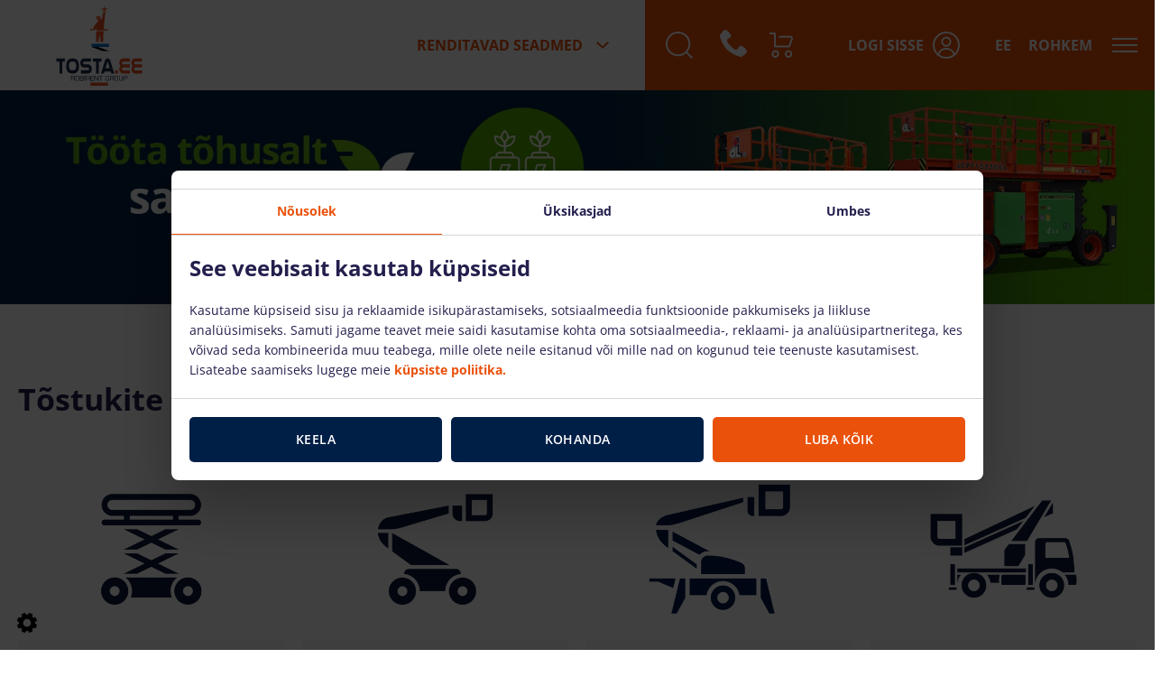

--- FILE ---
content_type: text/html; charset=UTF-8
request_url: https://tosta.ee/
body_size: 29458
content:
<!doctype html>
<html data-n-head-ssr lang="ee_EE" data-n-head="%7B%22lang%22:%7B%22ssr%22:%22ee_EE%22%7D%7D">
  <head>
    <meta data-n-head="ssr" charset="utf-8"><meta data-n-head="ssr" name="viewport" content="width=device-width,initial-scale=1,height=device-height,minimum-scale=1,user-scalable=0"><meta data-n-head="ssr" data-hid="og:description" name="og:description" content="Tosta.ee pakub kvaliteetsete tõstukite renditeenust üle Eesti. Võtke meiega ühendust ja leidke parim lahendus oma tõstetöödeks!"><meta data-n-head="ssr" data-hid="og:image" name="og:image" content=""><title>Tõstukite Rent Eestis | Tosta.ee - Tõsta OÜ</title><link data-n-head="ssr" rel="preconnect" href="https://tosta.robirent.com" crossorigin="true"><link data-n-head="ssr" rel="preload" href="/fonts/open-sans-regular.woff2" as="font" type="font/woff2" crossorigin="true"><link data-n-head="ssr" rel="preload" href="/fonts/open-sans-bold.woff2" as="font" type="font/woff2" crossorigin="true"><link data-n-head="ssr" rel="preload" href="/fonts/open-sans-extrabold.woff2" as="font" type="font/woff2" crossorigin="true"><link data-n-head="ssr" rel="preload" href="/fonts/open-sans-semibold.woff2" as="font" type="font/woff2" crossorigin="true"><link data-n-head="ssr" rel="preload" href="/fonts/open-sans-medium.woff2" as="font" type="font/woff2" crossorigin="true"><script data-n-head="ssr" src="//script.crazyegg.com/pages/scripts/0010/9691.js"></script><script data-n-head="ssr" data-hid="gtm-script">window._gtm_init||(window._gtm_init=1,function(t,e,n,a,o){t[n]=1==t[n]||"yes"==e[n]||1==e[n]||1==e.msDoNotTrack||t[a]&&t[a][o]&&t[a][o]()?1:0}(window,navigator,"doNotTrack","external","msTrackingProtectionEnabled"),function(a,o,i,r,g){a[g]={},a._gtm_inject=function(t){var e,n;a.doNotTrack||a[g][t]||(a[g][t]=1,a[r]=a[r]||[],a[r].push({"gtm.start":(new Date).getTime(),event:"gtm.js"}),e=o.getElementsByTagName(i)[0],(n=o.createElement(i)).async=!0,n.src="https://www.googletagmanager.com/gtm.js?id="+t,e.parentNode.insertBefore(n,e))}}(window,document,"script","dataLayer","_gtm_ids"))</script><link rel="preload" href="/_nuxt/7afd765.js" as="script"><link rel="preload" href="/_nuxt/319e747.js" as="script"><link rel="preload" href="/_nuxt/a6b598a.js" as="script"><link rel="preload" href="/_nuxt/819bb51.js" as="script"><link rel="preload" href="/_nuxt/b93d846.js" as="script"><link rel="preload" href="/_nuxt/9aae40a.js" as="script"><link rel="preload" href="/_nuxt/c2cd5b2.js" as="script"><link rel="preload" href="/_nuxt/9328516.js" as="script"><link rel="preload" href="/_nuxt/52dc9b1.js" as="script"><style data-vue-ssr-id="67ff0ed4:0 b8d2539e:0 41278621:0 8745c0c2:0 dbe72624:0 9ce180b4:0 bbbe8452:0 8e9e7542:0 bcc000f2:0 b82c00c6:0 77d08b3f:0 1da569ae:0 f5ee2672:0 170ecef4:0 07e604da:0 89f4fbae:0 3ab4c08a:0 4351fbfa:0 50baa540:0 4b9f7ce4:0 828aa612:0 0ea96603:0 e1f35cbc:0">/*! de-style.css v1.0.5 | MIT License | https://github.com/nicolas-cusan/destyle.css */*{box-sizing:border-box}:after,:before{box-sizing:inherit}html{-webkit-text-size-adjust:100%;-webkit-tap-highlight-color:transparent;line-height:normal}@font-face{font-display:swap;font-family:"Open Sans";font-weight:900;src:url(/fonts/open-sans-extrabold.woff2) format("woff2")}@font-face{font-display:swap;font-family:"Open Sans";font-style:italic;font-weight:900;src:url(/fonts/open-sans-extrabolditalic.woff2) format("woff2")}@font-face{font-display:swap;font-family:"Open Sans";font-weight:700;src:url(/fonts/open-sans-bold.woff2) format("woff2")}@font-face{font-display:swap;font-family:"Open Sans";font-style:italic;font-weight:700;src:url(/fonts/open-sans-bolditalic.woff2) format("woff2")}@font-face{font-display:swap;font-family:"Open Sans";font-weight:600;src:url(/fonts/open-sans-semibold.woff2) format("woff2")}@font-face{font-display:swap;font-family:"Open Sans";font-style:italic;font-weight:600;src:url(/fonts/open-sans-semibolditalic.woff2) format("woff2")}@font-face{font-display:swap;font-family:"Open Sans";font-weight:500;src:url(/fonts/open-sans-medium.woff2) format("woff2")}@font-face{font-display:swap;font-family:"Open Sans";font-style:italic;font-weight:500;src:url(/fonts/open-sans-mediumitalic.woff2) format("woff2")}@font-face{font-display:swap;font-family:"Open Sans";font-weight:400;src:url(/fonts/open-sans-regular.woff2) format("woff2")}@font-face{font-display:swap;font-family:"Open Sans";font-style:italic;font-weight:400;src:url(/fonts/open-sans-italic.woff2) format("woff2")}@font-face{font-display:swap;font-family:"Open Sans";font-weight:300;src:url(/fonts/open-sans-light.woff2) format("woff2")}@font-face{font-display:swap;font-family:"Open Sans";font-style:italic;font-weight:300;src:url(/fonts/open-sans-lightitalic.woff2) format("woff2")}body{background-color:#fff;color:#231f4d;font-family:"Open Sans",Helvetica,Arial,sans-serif;font-size:14px;font-weight:400;line-height:22px;margin:0}main{display:block}address,blockquote,dl,figure,form,iframe,p,pre,table{margin:0}h1,h2,h3,h4,h5,h6{font-size:inherit;font-weight:inherit;line-height:inherit;margin:0}ol,ul{list-style:none;margin:0;padding:0}dt{font-weight:700}dd{margin-left:0}hr{border:0;border-top:1px solid;box-sizing:content-box;clear:both;height:0;margin:0;overflow:visible}pre{font-family:monospace,monospace;font-size:inherit}address{font-style:inherit}a{background-color:transparent;color:inherit;-webkit-text-decoration:none;text-decoration:none}a[href^="mailto:"],a[href^="tel:"]{white-space:nowrap;word-break:keep-all}abbr[title]{border-bottom:none;-webkit-text-decoration:underline;text-decoration:underline;-webkit-text-decoration:underline dotted;text-decoration:underline dotted}b,strong{font-weight:bolder}code,kbd,samp{font-family:monospace,monospace;font-size:inherit}small{font-size:80%}sub,sup{font-size:75%;line-height:0;position:relative;vertical-align:baseline}sub{bottom:-.25em}sup{top:-.5em}img{border-style:none;vertical-align:bottom}embed,iframe,object{border:0;vertical-align:bottom}button,input,optgroup,select,textarea{background:0 0;border:0;color:inherit;font:inherit;margin:0;outline:0;padding:0;vertical-align:middle}select{-webkit-appearance:none;-moz-appearance:none;appearance:none;border-radius:0}button,input{overflow:visible}button,select{text-transform:none}[type=button],[type=reset],[type=submit],button{-webkit-appearance:none;-moz-appearance:none;appearance:none;cursor:pointer}[type=button][disabled],[type=reset][disabled],[type=submit][disabled],button[disabled]{cursor:default}[type=button]::-moz-focus-inner,[type=reset]::-moz-focus-inner,[type=submit]::-moz-focus-inner,button::-moz-focus-inner{border-style:none;padding:0}[type=button]:-moz-focusring,[type=reset]:-moz-focusring,[type=submit]:-moz-focusring,button:-moz-focusring{outline:1px dotted ButtonText}fieldset{border:0;margin:0;min-width:0;padding:0}legend{color:inherit;display:table;max-width:100%;padding:0;white-space:normal}progress{vertical-align:baseline}textarea{overflow:auto}[type=checkbox],[type=radio]{box-sizing:border-box;padding:0}[type=number]::-webkit-inner-spin-button,[type=number]::-webkit-outer-spin-button{height:auto}[type=search]{-webkit-appearance:textfield;outline-offset:-2px}[type=search]::-webkit-search-decoration{-webkit-appearance:none}::-webkit-file-upload-button{-webkit-appearance:button;font:inherit}::-moz-placeholder{font:inherit}::placeholder{font:inherit}label[for]{cursor:pointer}details{display:block}summary{display:list-item}table{border-collapse:collapse;border-spacing:0}caption{text-align:left}td,th{vertical-align:top}th{font-weight:700;text-align:left}[hidden],template{display:none}html{overflow:hidden;overflow-x:hidden;overflow-y:scroll;width:100%}*{outline:0}.container{margin:0 auto;max-width:1316px;padding:0 20px;width:100%}.full-container{margin:0 auto;padding:0 40px;width:100%}@media screen and (max-width:1356px){.full-container{max-width:1316px;padding:0 20px}}.v--modal-overlay.scrollable{min-height:100dvh!important}.outer{display:flex;min-height:100vh;width:100%}#main{flex-direction:column}#main,.main_page_content{display:flex;position:relative;width:100%}.main_page_content{flex:1 0 auto;flex-grow:1}.main_page_content>div{width:100%}h1{font-size:34px;line-height:50px}h1,h2{color:#231f4d;font-weight:700;margin-bottom:20px}h2{font-size:28px;line-height:42px}h3{font-size:24px;line-height:32px}h3,h4{color:#231f4d;font-weight:700;margin-bottom:20px}h4{font-size:18px;line-height:28px}h5{font-size:16px;line-height:24px}h5,h6{color:#231f4d;font-weight:700;margin-bottom:20px}h6{font-size:14px;line-height:22px}p:not(:last-child){margin-bottom:10px}.page-enter-active{transition:opacity .1s}.page-leave-active{transition:opacity 0s}.page-enter,.page-leave-to{opacity:0}.v--modal-block-scroll{overflow:auto!important;width:auto!important}.v--modal{background-color:transparent!important;box-shadow:none!important;padding:22px!important}.v--modal,.v--modal>div{border-radius:0!important}.v--modal-overlay{background:rgba(0,0,0,.4)!important;z-index:20000000000!important}.pswp__bg{opacity:.6!important}.pswp__video-wrap{align-items:center;display:flex;height:100%;justify-content:center}.pswp__video-wrap .video-container{aspect-ratio:16/9;max-height:540px;max-width:960px;width:100%}.pswp__video-wrap iframe,.pswp__video-wrap video{border:0;display:block;height:100%;-o-object-fit:contain;object-fit:contain;width:100%}.pswp__bg_2{-webkit-backface-visibility:hidden;background:#fff;bottom:44px;left:0;opacity:1;position:absolute;right:0;top:44px;transform:translateZ(0)}.fb_dialog{z-index:9!important}.fb_dialog iframe{bottom:100px!important}@media screen and (max-width:1024px){.container{padding:0 22px}}@media screen and (max-width:767px){#main{overflow:hidden}.fb_dialog iframe{bottom:68px!important;right:-9px!important;transform:scale(.7)}.fb-customerchat{display:none}h1{font-size:20px;line-height:32px}h2{font-size:18px;line-height:30px}h3{font-size:16px;line-height:28px}h4{line-height:26px}h4,h5{font-size:14px}h5{line-height:24px}}.vue-modal-resizer{bottom:0;cursor:se-resize;height:12px;overflow:hidden;right:0;width:12px;z-index:9999999}.vue-modal-resizer,.vue-modal-resizer:after{background:0 0;display:block;position:absolute}.vue-modal-resizer:after{border-bottom:10px solid #ddd;border-left:10px solid transparent;content:"";height:0;left:0;top:0;width:0}.vue-modal-resizer.clicked:after{border-bottom:10px solid #369be9}.v--modal-block-scroll{overflow:hidden;width:100vw}.v--modal-overlay{background:rgba(0,0,0,.2);box-sizing:border-box;height:100vh;left:0;opacity:1;position:fixed;top:0;width:100%;z-index:999}.v--modal-overlay.scrollable{-webkit-overflow-scrolling:touch;height:100%;min-height:100vh;overflow-y:auto}.v--modal-overlay .v--modal-background-click{height:auto;min-height:100%;width:100%}.v--modal-overlay .v--modal-box{box-sizing:border-box;overflow:hidden;position:relative}.v--modal-overlay.scrollable .v--modal-box{margin-bottom:2px}.v--modal{background-color:#fff;border-radius:3px;box-shadow:0 20px 60px -2px rgba(27,33,58,.4);padding:0;text-align:left}.v--modal.v--modal-fullscreen{height:100vh;left:0;margin:0;top:0;width:100vw}.v--modal-top-right{display:block;position:absolute;right:0;top:0}.overlay-fade-enter-active,.overlay-fade-leave-active{transition:all .2s}.overlay-fade-enter,.overlay-fade-leave-active{opacity:0}.nice-modal-fade-enter-active,.nice-modal-fade-leave-active{transition:all .4s}.nice-modal-fade-enter,.nice-modal-fade-leave-active{opacity:0;-webkit-transform:translateY(-20px);transform:translateY(-20px)}.vue-dialog div{box-sizing:border-box}.vue-dialog .dialog-flex{height:100%;width:100%}.vue-dialog .dialog-content{flex:1 0 auto;font-size:14px;padding:15px;width:100%}.vue-dialog .dialog-c-title{font-weight:600;padding-bottom:15px}.vue-dialog .vue-dialog-buttons{border-top:1px solid #eee;display:flex;flex:0 1 auto;width:100%}.vue-dialog .vue-dialog-buttons-none{padding-bottom:15px;width:100%}.vue-dialog-button{background:0 0;border:0;box-sizing:border-box;color:inherit;cursor:pointer;font-size:12px!important;height:40px;line-height:40px;font:inherit;margin:0;outline:0;padding:0}.vue-dialog-button:hover{background:rgba(0,0,0,.01)}.vue-dialog-button:active{background:rgba(0,0,0,.025)}.vue-dialog-button:not(:first-of-type){border-left:1px solid #eee}.bg-primary-after[data-v-e59be3b4]:after,.bg-primary-before[data-v-e59be3b4]:before,.bg-primary[data-v-e59be3b4]{background-color:#1e90ff}.bg-primary-after-transparency[data-v-e59be3b4]:after,.bg-primary-before-transparency[data-v-e59be3b4]:before,.bg-primary-transparency[data-v-e59be3b4]{background-color:rgba(30,144,255,.5)}.bg-secondary-after[data-v-e59be3b4]:after,.bg-secondary-before[data-v-e59be3b4]:before,.bg-secondary[data-v-e59be3b4]{background-color:#747474}.bg-secondary-after-transparency[data-v-e59be3b4]:after,.bg-secondary-before-transparency[data-v-e59be3b4]:before,.bg-secondary-transparency[data-v-e59be3b4]{background-color:hsla(0,0%,46%,.5)}.bg-third-after[data-v-e59be3b4]:after,.bg-third-before[data-v-e59be3b4]:before,.bg-third[data-v-e59be3b4]{background-color:#ccc}.bg-third-after-transparency[data-v-e59be3b4]:after,.bg-third-before-transparency[data-v-e59be3b4]:before,.bg-third-transparency[data-v-e59be3b4]{background-color:hsla(0,0%,80%,.5)}.bg-success-after[data-v-e59be3b4]:after,.bg-success-before[data-v-e59be3b4]:before,.bg-success[data-v-e59be3b4]{background-color:#9acd32}.bg-success-after-transparency[data-v-e59be3b4]:after,.bg-success-before-transparency[data-v-e59be3b4]:before,.bg-success-transparency[data-v-e59be3b4]{background-color:rgba(154,205,50,.5)}.bg-danger-after[data-v-e59be3b4]:after,.bg-danger-before[data-v-e59be3b4]:before,.bg-danger[data-v-e59be3b4]{background-color:#ff4500}.bg-danger-after-transparency[data-v-e59be3b4]:after,.bg-danger-before-transparency[data-v-e59be3b4]:before,.bg-danger-transparency[data-v-e59be3b4]{background-color:rgba(255,69,0,.5)}.bg-grey-after[data-v-e59be3b4]:after,.bg-grey-before[data-v-e59be3b4]:before,.bg-grey[data-v-e59be3b4]{background-color:#999}.bg-grey-after-transparency[data-v-e59be3b4]:after,.bg-grey-before-transparency[data-v-e59be3b4]:before,.bg-grey-transparency[data-v-e59be3b4]{background-color:hsla(0,0%,60%,.5)}.bg-info-after[data-v-e59be3b4]:after,.bg-info-before[data-v-e59be3b4]:before,.bg-info[data-v-e59be3b4]{background-color:#17a2b8}.bg-info-after-transparency[data-v-e59be3b4]:after,.bg-info-before-transparency[data-v-e59be3b4]:before,.bg-info-transparency[data-v-e59be3b4]{background-color:rgba(23,162,184,.5)}.bg-warning-after[data-v-e59be3b4]:after,.bg-warning-before[data-v-e59be3b4]:before,.bg-warning[data-v-e59be3b4]{background-color:#ffa300}.bg-warning-after-transparency[data-v-e59be3b4]:after,.bg-warning-before-transparency[data-v-e59be3b4]:before,.bg-warning-transparency[data-v-e59be3b4]{background-color:rgba(255,163,0,.5)}.bg-light-after[data-v-e59be3b4]:after,.bg-light-before[data-v-e59be3b4]:before,.bg-light[data-v-e59be3b4]{background-color:#f5f5f5}.bg-light-after-transparency[data-v-e59be3b4]:after,.bg-light-before-transparency[data-v-e59be3b4]:before,.bg-light-transparency[data-v-e59be3b4]{background-color:hsla(0,0%,96%,.5)}.bg-dark-after[data-v-e59be3b4]:after,.bg-dark-before[data-v-e59be3b4]:before,.bg-dark[data-v-e59be3b4]{background-color:#24292e}.bg-dark-after-transparency[data-v-e59be3b4]:after,.bg-dark-before-transparency[data-v-e59be3b4]:before,.bg-dark-transparency[data-v-e59be3b4]{background-color:rgba(36,41,46,.5)}.bg-default-after[data-v-e59be3b4]:after,.bg-default-before[data-v-e59be3b4]:before,.bg-default[data-v-e59be3b4]{background-color:#ccc}.bg-default-after-transparency[data-v-e59be3b4]:after,.bg-default-before-transparency[data-v-e59be3b4]:before,.bg-default-transparency[data-v-e59be3b4]{background-color:hsla(0,0%,80%,.5)}.bg-white-after[data-v-e59be3b4]:after,.bg-white-before[data-v-e59be3b4]:before,.bg-white[data-v-e59be3b4]{background-color:#fff}.bg-white-after-transparency[data-v-e59be3b4]:after,.bg-white-before-transparency[data-v-e59be3b4]:before,.bg-white-transparency[data-v-e59be3b4]{background-color:hsla(0,0%,100%,.5)}.bg-black-after[data-v-e59be3b4]:after,.bg-black-before[data-v-e59be3b4]:before,.bg-black[data-v-e59be3b4]{background-color:#000}.bg-black-after-transparency[data-v-e59be3b4]:after,.bg-black-before-transparency[data-v-e59be3b4]:before,.bg-black-transparency[data-v-e59be3b4]{background-color:rgba(0,0,0,.5)}.fill-primary path[data-v-e59be3b4]{fill:#1e90ff}.fill-secondary path[data-v-e59be3b4]{fill:#747474}.fill-third path[data-v-e59be3b4]{fill:#ccc}.fill-success path[data-v-e59be3b4]{fill:#9acd32}.fill-danger path[data-v-e59be3b4]{fill:#ff4500}.fill-grey path[data-v-e59be3b4]{fill:#999}.fill-info path[data-v-e59be3b4]{fill:#17a2b8}.fill-warning path[data-v-e59be3b4]{fill:#ffa300}.fill-light path[data-v-e59be3b4]{fill:#f5f5f5}.fill-dark path[data-v-e59be3b4]{fill:#24292e}.fill-default path[data-v-e59be3b4]{fill:#ccc}.fill-white path[data-v-e59be3b4]{fill:#fff}.fill-black path[data-v-e59be3b4]{fill:#000}.label[data-v-e59be3b4]{border-radius:2px;color:#fff;font-size:.714em;padding:2px 4px}.label-primary[data-v-e59be3b4],.label[data-v-e59be3b4]{background-color:#1e90ff}.label-primary-outline[data-v-e59be3b4]{background-color:transparent;border:1px solid #1e90ff;color:#1e90ff}.label-secondary[data-v-e59be3b4]{background-color:#747474}.label-secondary-outline[data-v-e59be3b4]{background-color:transparent;border:1px solid #747474;color:#747474}.label-third[data-v-e59be3b4]{background-color:#ccc}.label-third-outline[data-v-e59be3b4]{background-color:transparent;border:1px solid #ccc;color:#ccc}.label-success[data-v-e59be3b4]{background-color:#9acd32}.label-success-outline[data-v-e59be3b4]{background-color:transparent;border:1px solid #9acd32;color:#9acd32}.label-danger[data-v-e59be3b4]{background-color:#ff4500}.label-danger-outline[data-v-e59be3b4]{background-color:transparent;border:1px solid #ff4500;color:#ff4500}.label-grey[data-v-e59be3b4]{background-color:#999}.label-grey-outline[data-v-e59be3b4]{background-color:transparent;border:1px solid #999;color:#999}.label-info[data-v-e59be3b4]{background-color:#17a2b8}.label-info-outline[data-v-e59be3b4]{background-color:transparent;border:1px solid #17a2b8;color:#17a2b8}.label-warning[data-v-e59be3b4]{background-color:#ffa300}.label-warning-outline[data-v-e59be3b4]{background-color:transparent;border:1px solid #ffa300;color:#ffa300}.label-light[data-v-e59be3b4]{background-color:#f5f5f5}.label-light-outline[data-v-e59be3b4]{background-color:transparent;border:1px solid #f5f5f5;color:#f5f5f5}.label-dark[data-v-e59be3b4]{background-color:#24292e}.label-dark-outline[data-v-e59be3b4]{background-color:transparent;border:1px solid #24292e;color:#24292e}.label-default[data-v-e59be3b4]{background-color:#ccc}.label-default-outline[data-v-e59be3b4]{background-color:transparent;border:1px solid #ccc;color:#ccc}.label-white[data-v-e59be3b4]{background-color:#fff}.label-white-outline[data-v-e59be3b4]{background-color:transparent;border:1px solid #fff;color:#fff}.label-black[data-v-e59be3b4]{background-color:#000}.label-black-outline[data-v-e59be3b4]{background-color:transparent;border:1px solid #000;color:#000}.dot[data-v-e59be3b4]{border-radius:6px;height:6px;width:6px}.dot-primary[data-v-e59be3b4],.dot[data-v-e59be3b4]{background-color:#1e90ff}.dot-primary-outline[data-v-e59be3b4]{background-color:transparent;border:1px solid #1e90ff;color:#1e90ff}.dot-secondary[data-v-e59be3b4]{background-color:#747474}.dot-secondary-outline[data-v-e59be3b4]{background-color:transparent;border:1px solid #747474;color:#747474}.dot-third[data-v-e59be3b4]{background-color:#ccc}.dot-third-outline[data-v-e59be3b4]{background-color:transparent;border:1px solid #ccc;color:#ccc}.dot-success[data-v-e59be3b4]{background-color:#9acd32}.dot-success-outline[data-v-e59be3b4]{background-color:transparent;border:1px solid #9acd32;color:#9acd32}.dot-danger[data-v-e59be3b4]{background-color:#ff4500}.dot-danger-outline[data-v-e59be3b4]{background-color:transparent;border:1px solid #ff4500;color:#ff4500}.dot-grey[data-v-e59be3b4]{background-color:#999}.dot-grey-outline[data-v-e59be3b4]{background-color:transparent;border:1px solid #999;color:#999}.dot-info[data-v-e59be3b4]{background-color:#17a2b8}.dot-info-outline[data-v-e59be3b4]{background-color:transparent;border:1px solid #17a2b8;color:#17a2b8}.dot-warning[data-v-e59be3b4]{background-color:#ffa300}.dot-warning-outline[data-v-e59be3b4]{background-color:transparent;border:1px solid #ffa300;color:#ffa300}.dot-light[data-v-e59be3b4]{background-color:#f5f5f5}.dot-light-outline[data-v-e59be3b4]{background-color:transparent;border:1px solid #f5f5f5;color:#f5f5f5}.dot-dark[data-v-e59be3b4]{background-color:#24292e}.dot-dark-outline[data-v-e59be3b4]{background-color:transparent;border:1px solid #24292e;color:#24292e}.dot-default[data-v-e59be3b4]{background-color:#ccc}.dot-default-outline[data-v-e59be3b4]{background-color:transparent;border:1px solid #ccc;color:#ccc}.dot-white[data-v-e59be3b4]{background-color:#fff}.dot-white-outline[data-v-e59be3b4]{background-color:transparent;border:1px solid #fff;color:#fff}.dot-black[data-v-e59be3b4]{background-color:#000}.dot-black-outline[data-v-e59be3b4]{background-color:transparent;border:1px solid #000;color:#000}a[data-v-e59be3b4]{color:#1e90ff;-webkit-text-decoration:none;text-decoration:none}a[data-v-e59be3b4]:focus,a[data-v-e59be3b4]:hover{-webkit-text-decoration:underline;text-decoration:underline}.btn[data-v-e59be3b4]{-webkit-font-smoothing:inherit;-moz-osx-font-smoothing:inherit;background-color:#1e90ff;border:1px solid transparent;border-radius:8px;-webkit-box-sizing:border-box;box-sizing:border-box;color:#fff;cursor:pointer;display:inline-block;font-size:1em;font-weight:inherit;line-height:1;margin:0;outline:0;overflow:visible;padding:12px 20px;-webkit-text-decoration:none;text-decoration:none;-webkit-transition:all .25s cubic-bezier(.645,.045,.355,1);transition:all .25s cubic-bezier(.645,.045,.355,1);-webkit-user-select:none;-moz-user-select:none;-ms-user-select:none;user-select:none;width:auto}.btn[data-v-e59be3b4]:focus,.btn[data-v-e59be3b4]:hover{background-color:#0077ea}.btn.active[data-v-e59be3b4]{background-color:#1e90ff}.btn.active[data-v-e59be3b4],.btn[data-v-e59be3b4]:focus{-webkit-box-shadow:0 0 0 .143rem rgba(30,144,255,.5);box-shadow:0 0 0 .143rem rgba(30,144,255,.5)}.btn.active[data-v-e59be3b4],.btn[data-v-e59be3b4]:focus,.btn[data-v-e59be3b4]:hover{-webkit-text-decoration:none;text-decoration:none}.btn--rounded[data-v-e59be3b4]{border-radius:50px}.btn--block[data-v-e59be3b4]{width:100%}.btn--lg[data-v-e59be3b4]{font-size:1.143em;padding:16px 22px}.btn--md[data-v-e59be3b4]{font-size:1em;padding:10px 20px}.btn--sm[data-v-e59be3b4]{font-size:.857em;padding:9px 15px}.btn--mini[data-v-e59be3b4]{font-size:.857em;padding:7px 15px}.btn--fab[data-v-e59be3b4]{border-radius:50%;height:40px;padding:0;width:40px}.btn--fab.btn--lg[data-v-e59be3b4]{height:50px;width:50px}.btn--fab.btn--md[data-v-e59be3b4]{height:36px;width:36px}.btn--fab.btn--sm[data-v-e59be3b4]{height:32px;width:32px}.btn--fab.btn--mini[data-v-e59be3b4]{height:28px;width:28px}.btn--light[data-v-e59be3b4],.btn--white[data-v-e59be3b4]{color:#747474}.btn--primary[data-v-e59be3b4]{background-color:#1e90ff}.btn--primary[data-v-e59be3b4]:focus,.btn--primary[data-v-e59be3b4]:hover{background-color:#0077ea}.btn--primary.active[data-v-e59be3b4]{background-color:#1e90ff}.btn--primary.active[data-v-e59be3b4],.btn--primary[data-v-e59be3b4]:focus{-webkit-box-shadow:0 0 0 .143rem rgba(30,144,255,.5);box-shadow:0 0 0 .143rem rgba(30,144,255,.5)}.btn--primary--outline[data-v-e59be3b4]{background-color:rgba(30,144,255,.05);border:1px solid #1e90ff;color:#1e90ff}.btn--primary--outline.active[data-v-e59be3b4],.btn--primary--outline[data-v-e59be3b4]:focus,.btn--primary--outline[data-v-e59be3b4]:hover{background-color:#1e90ff;color:#fff}.btn--primary--outline.active[data-v-e59be3b4],.btn--primary--outline[data-v-e59be3b4]:focus{-webkit-box-shadow:0 0 0 .143rem rgba(30,144,255,.5);box-shadow:0 0 0 .143rem rgba(30,144,255,.5)}.btn--secondary[data-v-e59be3b4]{background-color:#747474}.btn--secondary[data-v-e59be3b4]:focus,.btn--secondary[data-v-e59be3b4]:hover{background-color:#5b5b5b}.btn--secondary.active[data-v-e59be3b4]{background-color:#747474}.btn--secondary.active[data-v-e59be3b4],.btn--secondary[data-v-e59be3b4]:focus{-webkit-box-shadow:0 0 0 .143rem hsla(0,0%,46%,.5);box-shadow:0 0 0 .143rem hsla(0,0%,46%,.5)}.btn--secondary--outline[data-v-e59be3b4]{background-color:hsla(0,0%,46%,.05);border:1px solid #747474;color:#747474}.btn--secondary--outline.active[data-v-e59be3b4],.btn--secondary--outline[data-v-e59be3b4]:focus,.btn--secondary--outline[data-v-e59be3b4]:hover{background-color:#747474;color:#fff}.btn--secondary--outline.active[data-v-e59be3b4],.btn--secondary--outline[data-v-e59be3b4]:focus{-webkit-box-shadow:0 0 0 .143rem hsla(0,0%,46%,.5);box-shadow:0 0 0 .143rem hsla(0,0%,46%,.5)}.btn--third[data-v-e59be3b4]{background-color:#ccc}.btn--third[data-v-e59be3b4]:focus,.btn--third[data-v-e59be3b4]:hover{background-color:#b3b3b3}.btn--third.active[data-v-e59be3b4]{background-color:#ccc}.btn--third.active[data-v-e59be3b4],.btn--third[data-v-e59be3b4]:focus{-webkit-box-shadow:0 0 0 .143rem hsla(0,0%,80%,.5);box-shadow:0 0 0 .143rem hsla(0,0%,80%,.5)}.btn--third--outline[data-v-e59be3b4]{background-color:hsla(0,0%,80%,.05);border:1px solid #ccc;color:#ccc}.btn--third--outline.active[data-v-e59be3b4],.btn--third--outline[data-v-e59be3b4]:focus,.btn--third--outline[data-v-e59be3b4]:hover{background-color:#ccc;color:#fff}.btn--third--outline.active[data-v-e59be3b4],.btn--third--outline[data-v-e59be3b4]:focus{-webkit-box-shadow:0 0 0 .143rem hsla(0,0%,80%,.5);box-shadow:0 0 0 .143rem hsla(0,0%,80%,.5)}.btn--success[data-v-e59be3b4]{background-color:#9acd32}.btn--success[data-v-e59be3b4]:focus,.btn--success[data-v-e59be3b4]:hover{background-color:#7ba428}.btn--success.active[data-v-e59be3b4]{background-color:#9acd32}.btn--success.active[data-v-e59be3b4],.btn--success[data-v-e59be3b4]:focus{-webkit-box-shadow:0 0 0 .143rem rgba(154,205,50,.5);box-shadow:0 0 0 .143rem rgba(154,205,50,.5)}.btn--success--outline[data-v-e59be3b4]{background-color:rgba(154,205,50,.05);border:1px solid #9acd32;color:#9acd32}.btn--success--outline.active[data-v-e59be3b4],.btn--success--outline[data-v-e59be3b4]:focus,.btn--success--outline[data-v-e59be3b4]:hover{background-color:#9acd32;color:#fff}.btn--success--outline.active[data-v-e59be3b4],.btn--success--outline[data-v-e59be3b4]:focus{-webkit-box-shadow:0 0 0 .143rem rgba(154,205,50,.5);box-shadow:0 0 0 .143rem rgba(154,205,50,.5)}.btn--danger[data-v-e59be3b4]{background-color:#ff4500}.btn--danger[data-v-e59be3b4]:focus,.btn--danger[data-v-e59be3b4]:hover{background-color:#cc3700}.btn--danger.active[data-v-e59be3b4]{background-color:#ff4500}.btn--danger.active[data-v-e59be3b4],.btn--danger[data-v-e59be3b4]:focus{-webkit-box-shadow:0 0 0 .143rem rgba(255,69,0,.5);box-shadow:0 0 0 .143rem rgba(255,69,0,.5)}.btn--danger--outline[data-v-e59be3b4]{background-color:rgba(255,69,0,.05);border:1px solid #ff4500;color:#ff4500}.btn--danger--outline.active[data-v-e59be3b4],.btn--danger--outline[data-v-e59be3b4]:focus,.btn--danger--outline[data-v-e59be3b4]:hover{background-color:#ff4500;color:#fff}.btn--danger--outline.active[data-v-e59be3b4],.btn--danger--outline[data-v-e59be3b4]:focus{-webkit-box-shadow:0 0 0 .143rem rgba(255,69,0,.5);box-shadow:0 0 0 .143rem rgba(255,69,0,.5)}.btn--grey[data-v-e59be3b4]{background-color:#999}.btn--grey[data-v-e59be3b4]:focus,.btn--grey[data-v-e59be3b4]:hover{background-color:grey}.btn--grey.active[data-v-e59be3b4]{background-color:#999}.btn--grey.active[data-v-e59be3b4],.btn--grey[data-v-e59be3b4]:focus{-webkit-box-shadow:0 0 0 .143rem hsla(0,0%,60%,.5);box-shadow:0 0 0 .143rem hsla(0,0%,60%,.5)}.btn--grey--outline[data-v-e59be3b4]{background-color:hsla(0,0%,60%,.05);border:1px solid #999;color:#999}.btn--grey--outline.active[data-v-e59be3b4],.btn--grey--outline[data-v-e59be3b4]:focus,.btn--grey--outline[data-v-e59be3b4]:hover{background-color:#999;color:#fff}.btn--grey--outline.active[data-v-e59be3b4],.btn--grey--outline[data-v-e59be3b4]:focus{-webkit-box-shadow:0 0 0 .143rem hsla(0,0%,60%,.5);box-shadow:0 0 0 .143rem hsla(0,0%,60%,.5)}.btn--info[data-v-e59be3b4]{background-color:#17a2b8}.btn--info[data-v-e59be3b4]:focus,.btn--info[data-v-e59be3b4]:hover{background-color:#117a8b}.btn--info.active[data-v-e59be3b4]{background-color:#17a2b8}.btn--info.active[data-v-e59be3b4],.btn--info[data-v-e59be3b4]:focus{-webkit-box-shadow:0 0 0 .143rem rgba(23,162,184,.5);box-shadow:0 0 0 .143rem rgba(23,162,184,.5)}.btn--info--outline[data-v-e59be3b4]{background-color:rgba(23,162,184,.05);border:1px solid #17a2b8;color:#17a2b8}.btn--info--outline.active[data-v-e59be3b4],.btn--info--outline[data-v-e59be3b4]:focus,.btn--info--outline[data-v-e59be3b4]:hover{background-color:#17a2b8;color:#fff}.btn--info--outline.active[data-v-e59be3b4],.btn--info--outline[data-v-e59be3b4]:focus{-webkit-box-shadow:0 0 0 .143rem rgba(23,162,184,.5);box-shadow:0 0 0 .143rem rgba(23,162,184,.5)}.btn--warning[data-v-e59be3b4]{background-color:#ffa300}.btn--warning[data-v-e59be3b4]:focus,.btn--warning[data-v-e59be3b4]:hover{background-color:#cc8200}.btn--warning.active[data-v-e59be3b4]{background-color:#ffa300}.btn--warning.active[data-v-e59be3b4],.btn--warning[data-v-e59be3b4]:focus{-webkit-box-shadow:0 0 0 .143rem rgba(255,163,0,.5);box-shadow:0 0 0 .143rem rgba(255,163,0,.5)}.btn--warning--outline[data-v-e59be3b4]{background-color:rgba(255,163,0,.05);border:1px solid #ffa300;color:#ffa300}.btn--warning--outline.active[data-v-e59be3b4],.btn--warning--outline[data-v-e59be3b4]:focus,.btn--warning--outline[data-v-e59be3b4]:hover{background-color:#ffa300;color:#fff}.btn--warning--outline.active[data-v-e59be3b4],.btn--warning--outline[data-v-e59be3b4]:focus{-webkit-box-shadow:0 0 0 .143rem rgba(255,163,0,.5);box-shadow:0 0 0 .143rem rgba(255,163,0,.5)}.btn--light[data-v-e59be3b4]{background-color:#f5f5f5}.btn--light[data-v-e59be3b4]:focus,.btn--light[data-v-e59be3b4]:hover{background-color:#dcdcdc}.btn--light.active[data-v-e59be3b4]{background-color:#f5f5f5}.btn--light.active[data-v-e59be3b4],.btn--light[data-v-e59be3b4]:focus{-webkit-box-shadow:0 0 0 .143rem hsla(0,0%,96%,.5);box-shadow:0 0 0 .143rem hsla(0,0%,96%,.5)}.btn--light--outline[data-v-e59be3b4]{background-color:hsla(0,0%,96%,.05);border:1px solid #f5f5f5;color:#f5f5f5}.btn--light--outline.active[data-v-e59be3b4],.btn--light--outline[data-v-e59be3b4]:focus,.btn--light--outline[data-v-e59be3b4]:hover{background-color:#f5f5f5;color:#fff}.btn--light--outline.active[data-v-e59be3b4],.btn--light--outline[data-v-e59be3b4]:focus{-webkit-box-shadow:0 0 0 .143rem hsla(0,0%,96%,.5);box-shadow:0 0 0 .143rem hsla(0,0%,96%,.5)}.btn--dark[data-v-e59be3b4]{background-color:#24292e}.btn--dark[data-v-e59be3b4]:focus,.btn--dark[data-v-e59be3b4]:hover{background-color:#0e1011}.btn--dark.active[data-v-e59be3b4]{background-color:#24292e}.btn--dark.active[data-v-e59be3b4],.btn--dark[data-v-e59be3b4]:focus{-webkit-box-shadow:0 0 0 .143rem rgba(36,41,46,.5);box-shadow:0 0 0 .143rem rgba(36,41,46,.5)}.btn--dark--outline[data-v-e59be3b4]{background-color:rgba(36,41,46,.05);border:1px solid #24292e;color:#24292e}.btn--dark--outline.active[data-v-e59be3b4],.btn--dark--outline[data-v-e59be3b4]:focus,.btn--dark--outline[data-v-e59be3b4]:hover{background-color:#24292e;color:#fff}.btn--dark--outline.active[data-v-e59be3b4],.btn--dark--outline[data-v-e59be3b4]:focus{-webkit-box-shadow:0 0 0 .143rem rgba(36,41,46,.5);box-shadow:0 0 0 .143rem rgba(36,41,46,.5)}.btn--default[data-v-e59be3b4]{background-color:#ccc}.btn--default[data-v-e59be3b4]:focus,.btn--default[data-v-e59be3b4]:hover{background-color:#b3b3b3}.btn--default.active[data-v-e59be3b4]{background-color:#ccc}.btn--default.active[data-v-e59be3b4],.btn--default[data-v-e59be3b4]:focus{-webkit-box-shadow:0 0 0 .143rem hsla(0,0%,80%,.5);box-shadow:0 0 0 .143rem hsla(0,0%,80%,.5)}.btn--default--outline[data-v-e59be3b4]{background-color:hsla(0,0%,80%,.05);border:1px solid #ccc;color:#ccc}.btn--default--outline.active[data-v-e59be3b4],.btn--default--outline[data-v-e59be3b4]:focus,.btn--default--outline[data-v-e59be3b4]:hover{background-color:#ccc;color:#fff}.btn--default--outline.active[data-v-e59be3b4],.btn--default--outline[data-v-e59be3b4]:focus{-webkit-box-shadow:0 0 0 .143rem hsla(0,0%,80%,.5);box-shadow:0 0 0 .143rem hsla(0,0%,80%,.5)}.btn--white[data-v-e59be3b4]{background-color:#fff}.btn--white[data-v-e59be3b4]:focus,.btn--white[data-v-e59be3b4]:hover{background-color:#e6e6e6}.btn--white.active[data-v-e59be3b4]{background-color:#fff}.btn--white.active[data-v-e59be3b4],.btn--white[data-v-e59be3b4]:focus{-webkit-box-shadow:0 0 0 .143rem hsla(0,0%,100%,.5);box-shadow:0 0 0 .143rem hsla(0,0%,100%,.5)}.btn--white--outline[data-v-e59be3b4]{background-color:hsla(0,0%,100%,.05);border:1px solid #fff;color:#fff}.btn--white--outline.active[data-v-e59be3b4],.btn--white--outline[data-v-e59be3b4]:focus,.btn--white--outline[data-v-e59be3b4]:hover{background-color:#fff;color:#fff}.btn--white--outline.active[data-v-e59be3b4],.btn--white--outline[data-v-e59be3b4]:focus{-webkit-box-shadow:0 0 0 .143rem hsla(0,0%,100%,.5);box-shadow:0 0 0 .143rem hsla(0,0%,100%,.5)}.btn--black.active[data-v-e59be3b4],.btn--black[data-v-e59be3b4],.btn--black[data-v-e59be3b4]:focus,.btn--black[data-v-e59be3b4]:hover{background-color:#000}.btn--black.active[data-v-e59be3b4],.btn--black[data-v-e59be3b4]:focus{-webkit-box-shadow:0 0 0 .143rem rgba(0,0,0,.5);box-shadow:0 0 0 .143rem rgba(0,0,0,.5)}.btn--black--outline[data-v-e59be3b4]{background-color:rgba(0,0,0,.05);border:1px solid #000;color:#000}.btn--black--outline.active[data-v-e59be3b4],.btn--black--outline[data-v-e59be3b4]:focus,.btn--black--outline[data-v-e59be3b4]:hover{background-color:#000;color:#fff}.btn--black--outline.active[data-v-e59be3b4],.btn--black--outline[data-v-e59be3b4]:focus{-webkit-box-shadow:0 0 0 .143rem rgba(0,0,0,.5);box-shadow:0 0 0 .143rem rgba(0,0,0,.5)}.btn--default--outline[data-v-e59be3b4]{color:#747474}.btn--disabled[data-v-e59be3b4]:disabled{background-color:#ccc;border:1px solid #ccc;-webkit-box-shadow:none;box-shadow:none;color:#fff;cursor:not-allowed}.badge[data-v-e59be3b4]{background:#999;border-radius:22px;color:#888;font-size:.857em;font-weight:500;height:22px;line-height:22px;padding:0 5px}.badge-primary[data-v-e59be3b4]{background-color:#1e90ff;color:#fff}.badge-secondary[data-v-e59be3b4]{background-color:#747474;color:#fff}.badge-third[data-v-e59be3b4]{background-color:#ccc;color:#fff}.badge-success[data-v-e59be3b4]{background-color:#9acd32;color:#fff}.badge-danger[data-v-e59be3b4]{background-color:#ff4500;color:#fff}.badge-grey[data-v-e59be3b4]{background-color:#999;color:#fff}.badge-info[data-v-e59be3b4]{background-color:#17a2b8;color:#fff}.badge-warning[data-v-e59be3b4]{background-color:#ffa300;color:#fff}.badge-light[data-v-e59be3b4]{background-color:#f5f5f5;color:#fff}.badge-dark[data-v-e59be3b4]{background-color:#24292e;color:#fff}.badge-default[data-v-e59be3b4]{background-color:#ccc;color:#fff}.badge-white[data-v-e59be3b4]{background-color:#fff;color:#fff}.badge-black[data-v-e59be3b4]{background-color:#000;color:#fff}table.md[data-v-e59be3b4]{word-wrap:break-word;border-collapse:collapse;border-radius:8px;border-spacing:0;-webkit-box-shadow:0 0 8px rgba(0,0,0,.2);box-shadow:0 0 8px rgba(0,0,0,.2);font-size:1em;margin-bottom:16px;margin-top:0;overflow:hidden;table-layout:fixed;width:100%;word-break:break-all}table.md tr[data-v-e59be3b4]{background-color:#fff;width:100%}table.md tr td[data-v-e59be3b4],table.md tr th[data-v-e59be3b4]{padding:6px 13px;text-align:left}table.md tr[data-v-e59be3b4]:nth-child(2n){background-color:#f2f2f2}.is-dark table.md[data-v-e59be3b4]{color:#f2f2f2}.is-dark table.md tr[data-v-e59be3b4]{background-color:#21222e}.is-dark table.md tr[data-v-e59be3b4]:nth-child(2n){background-color:#2e2f40}.is-dark table.md tr td.text-muted[data-v-e59be3b4]{color:hsla(0,0%,100%,.3)}.slide-enter-active[data-v-e59be3b4],.slide-leave-active[data-v-e59be3b4]{opacity:1;-webkit-transform:translateY(0);transform:translateY(0);-webkit-transition:all .3s;transition:all .3s;z-index:998}.slide-enter[data-v-e59be3b4],.slide-leave-to[data-v-e59be3b4]{opacity:0;-webkit-transform:translateY(-20px);transform:translateY(-20px);z-index:998}.tags-enter-active[data-v-e59be3b4],.tags-leave-active[data-v-e59be3b4]{opacity:1;position:absolute;-webkit-transform:translateY(0);transform:translateY(0);-webkit-transition:all .3s;transition:all .3s}.tags-enter[data-v-e59be3b4],.tags-leave-to[data-v-e59be3b4]{opacity:0;-webkit-transform:translateX(-100%);transform:translateX(-100%)}.slideinvert-enter-active[data-v-e59be3b4],.slideinvert-leave-active[data-v-e59be3b4]{opacity:1;-webkit-transform:translateY(0);transform:translateY(0);-webkit-transition:all .3s;transition:all .3s;z-index:998}.slideinvert-enter[data-v-e59be3b4],.slideinvert-leave-to[data-v-e59be3b4]{opacity:0;-webkit-transform:translateY(40px);transform:translateY(40px);z-index:998}.slidenext-enter-active[data-v-e59be3b4],.slidenext-leave-active[data-v-e59be3b4],.slideprev-enter-active[data-v-e59be3b4],.slideprev-leave-active[data-v-e59be3b4]{position:absolute;-webkit-transition:all .3s;transition:all .3s}.slidenext-enter[data-v-e59be3b4],.slideprev-leave-to[data-v-e59be3b4]{-webkit-transform:translateX(100%);transform:translateX(100%)}.slidenext-leave-to[data-v-e59be3b4],.slideprev-enter[data-v-e59be3b4]{-webkit-transform:translateX(-100%);transform:translateX(-100%)}.slidevnext-enter-active[data-v-e59be3b4],.slidevnext-leave-active[data-v-e59be3b4],.slidevprev-enter-active[data-v-e59be3b4],.slidevprev-leave-active[data-v-e59be3b4]{position:absolute;-webkit-transition:all .3s;transition:all .3s}.slidevnext-enter[data-v-e59be3b4],.slidevprev-leave-to[data-v-e59be3b4]{opacity:0;-webkit-transform:translateY(100%);transform:translateY(100%)}.slidevnext-leave-to[data-v-e59be3b4],.slidevprev-enter[data-v-e59be3b4]{opacity:0;-webkit-transform:translateY(-100%);transform:translateY(-100%)}@media screen and (max-width:415px){.slide-enter-active[data-v-e59be3b4],.slide-leave-active[data-v-e59be3b4],.slideinvert-enter-active[data-v-e59be3b4],.slideinvert-leave-active[data-v-e59be3b4]{-webkit-transition:all 0s;transition:all 0s}}.spinner-anim[data-v-e59be3b4]{-webkit-animation:spin-data-v-e59be3b4 .6s linear infinite;animation:spin-data-v-e59be3b4 .6s linear infinite}@-webkit-keyframes spin-data-v-e59be3b4{0%{-webkit-transform:rotate(0);transform:rotate(0)}to{-webkit-transform:rotate(1turn);transform:rotate(1turn)}}@keyframes spin-data-v-e59be3b4{0%{-webkit-transform:rotate(0);transform:rotate(0)}to{-webkit-transform:rotate(1turn);transform:rotate(1turn)}}.dialog-fade-enter-active .dialog-animation[data-v-e59be3b4]{-webkit-animation:dialog-fade-in-data-v-e59be3b4 .4s;animation:dialog-fade-in-data-v-e59be3b4 .4s}.dialog-fade-leave-active .dialog-animation[data-v-e59be3b4]{-webkit-animation:dialog-fade-out-data-v-e59be3b4 .4s;animation:dialog-fade-out-data-v-e59be3b4 .4s}@-webkit-keyframes dialog-fade-in-data-v-e59be3b4{0%{opacity:0;-webkit-transform:translate3d(0,-30px,0);transform:translate3d(0,-30px,0)}to{opacity:1;-webkit-transform:translateZ(0);transform:translateZ(0)}}@keyframes dialog-fade-in-data-v-e59be3b4{0%{opacity:0;-webkit-transform:translate3d(0,-30px,0);transform:translate3d(0,-30px,0)}to{opacity:1;-webkit-transform:translateZ(0);transform:translateZ(0)}}@-webkit-keyframes dialog-fade-out-data-v-e59be3b4{0%{opacity:1;-webkit-transform:translateZ(0);transform:translateZ(0)}to{opacity:0;-webkit-transform:translate3d(0,-30px,0);transform:translate3d(0,-30px,0)}}@keyframes dialog-fade-out-data-v-e59be3b4{0%{opacity:1;-webkit-transform:translateZ(0);transform:translateZ(0)}to{opacity:0;-webkit-transform:translate3d(0,-30px,0);transform:translate3d(0,-30px,0)}}.expand-enter-active[data-v-e59be3b4],.expand-leave-active[data-v-e59be3b4]{overflow:hidden;-webkit-transition:.3s ease-in-out;transition:.3s ease-in-out;-webkit-transition-property:opacity,height;transition-property:opacity,height}.expand-enter[data-v-e59be3b4],.expand-leave-to[data-v-e59be3b4]{height:0;opacity:0}.scale-enter-active[data-v-e59be3b4],.scale-leave-active[data-v-e59be3b4]{opacity:1;-webkit-transition:all .3s cubic-bezier(.4,.52,.26,.9);transition:all .3s cubic-bezier(.4,.52,.26,.9);z-index:1}.scale-enter[data-v-e59be3b4],.scale-leave-to[data-v-e59be3b4]{opacity:.4;-webkit-transform:scale(0);transform:scale(0);z-index:1}@-webkit-keyframes loading-data-v-e59be3b4{0%{left:-200px;width:30%}50%{width:30%}70%{width:70%}80%{left:50%}95%{left:120%}to{left:100%}}.flip-list-move[data-v-e59be3b4]{-webkit-transition:-webkit-transform .6s;transition:-webkit-transform .6s;transition:transform .6s;transition:transform .6s,-webkit-transform .6s}.over-hid[data-v-e59be3b4]{overflow:hidden}.pos-r[data-v-e59be3b4]{position:relative}.pos-a[data-v-e59be3b4]{position:absolute}.flex[data-v-e59be3b4]{display:-webkit-box;display:-ms-flexbox;display:flex}.flex.fluid[data-v-e59be3b4]{width:100%}.flex.direction-column[data-v-e59be3b4]{-webkit-box-orient:vertical;-webkit-box-direction:normal;-ms-flex-direction:column;flex-direction:column}.flex.direction-column-reverse[data-v-e59be3b4]{-webkit-box-orient:vertical;-webkit-box-direction:reverse;-ms-flex-direction:column-reverse;flex-direction:column-reverse}.flex.direction-row[data-v-e59be3b4]{-webkit-box-orient:horizontal;-webkit-box-direction:normal;-ms-flex-direction:row;flex-direction:row}.flex.direction-row-reverse[data-v-e59be3b4]{-webkit-box-orient:horizontal;-webkit-box-direction:reverse;-ms-flex-direction:row-reverse;flex-direction:row-reverse}.flex.align-center[data-v-e59be3b4]{-webkit-box-align:center;-ms-flex-align:center;align-items:center}.flex.align-start[data-v-e59be3b4]{-webkit-box-align:start;-ms-flex-align:start;align-items:flex-start}.flex.align-end[data-v-e59be3b4]{-webkit-box-align:end;-ms-flex-align:end;align-items:flex-end}.flex.justify-start[data-v-e59be3b4]{-webkit-box-pack:start;-ms-flex-pack:start;justify-content:flex-start}.flex.justify-end[data-v-e59be3b4]{-webkit-box-pack:end;-ms-flex-pack:end;justify-content:flex-end}.flex.justify-center[data-v-e59be3b4]{-webkit-box-pack:center;-ms-flex-pack:center;justify-content:center}.flex.space-between[data-v-e59be3b4]{-webkit-box-pack:justify;-ms-flex-pack:justify;justify-content:space-between}.flex.space-around[data-v-e59be3b4]{-ms-flex-pack:distribute;justify-content:space-around}.flex.flex-center[data-v-e59be3b4]{-webkit-box-pack:center;-ms-flex-pack:center;-webkit-box-align:center;-ms-flex-align:center;align-items:center;justify-content:center}.flex.flex--wrap[data-v-e59be3b4]{-ms-flex-wrap:wrap;flex-wrap:wrap}.flex.flex--grow[data-v-e59be3b4]{-webkit-box-flex:1;-ms-flex-positive:1;flex-grow:1}.flex-fill[data-v-e59be3b4]{-webkit-box-flex:0;-ms-flex:0 1 auto;flex:0 1 auto}.flex-fixed[data-v-e59be3b4]{-webkit-box-flex:0;-ms-flex:0 0 auto;flex:0 0 auto}.flex-1[data-v-e59be3b4]{-webkit-box-flex:1;-ms-flex:1;flex:1}.flex-100[data-v-e59be3b4]{-webkit-box-flex:0;-ms-flex:0 1 100%;flex:0 1 100%}.flex-75[data-v-e59be3b4]{-webkit-box-flex:0;-ms-flex:0 1 75%;flex:0 1 75%}.flex-50[data-v-e59be3b4]{-webkit-box-flex:0;-ms-flex:0 1 50%;flex:0 1 50%}.flex-33[data-v-e59be3b4]{-webkit-box-flex:0;-ms-flex:0 1 33.33%;flex:0 1 33.33%}.flex-25[data-v-e59be3b4]{-webkit-box-flex:0;-ms-flex:0 1 25%;flex:0 1 25%}.flex-20[data-v-e59be3b4]{-webkit-box-flex:0;-ms-flex:0 1 20%;flex:0 1 20%}.flex-16[data-v-e59be3b4]{-webkit-box-flex:0;-ms-flex:0 1 16.66%;flex:0 1 16.66%}.text-muted-white[data-v-e59be3b4]{color:hsla(0,0%,100%,.54)}.text-muted[data-v-e59be3b4]{color:rgba(0,0,0,.54)}.is-dark .text-muted[data-v-e59be3b4]{color:hsla(0,0%,100%,.54)}.text-strong[data-v-e59be3b4]{font-weight:500}.text-center[data-v-e59be3b4]{text-align:center}.text-left[data-v-e59be3b4]{text-align:left}.text-right[data-v-e59be3b4]{text-align:right}.text-primary[data-v-e59be3b4]{color:#1e90ff}.text-secondary[data-v-e59be3b4]{color:#747474}.text-third[data-v-e59be3b4]{color:#ccc}.text-success[data-v-e59be3b4]{color:#9acd32}.text-danger[data-v-e59be3b4]{color:#ff4500}.text-grey[data-v-e59be3b4]{color:#999}.text-info[data-v-e59be3b4]{color:#17a2b8}.text-warning[data-v-e59be3b4]{color:#ffa300}.text-light[data-v-e59be3b4]{color:#f5f5f5}.text-dark[data-v-e59be3b4]{color:#24292e}.text-default[data-v-e59be3b4]{color:#ccc}.text-white[data-v-e59be3b4]{color:#fff}.text-black[data-v-e59be3b4]{color:#000}.dots-text[data-v-e59be3b4]{overflow:hidden;text-overflow:ellipsis;white-space:nowrap}.dots-text-3[data-v-e59be3b4]{line-height:1.3em;margin-right:-1em;max-height:3.9em;overflow:hidden;padding-right:1em;position:relative;text-align:justify}.dots-text-3[data-v-e59be3b4]:before{bottom:2px;content:"...";position:absolute;right:3px}.dots-text-3[data-v-e59be3b4]:after{background:#fff;content:"";height:1em;margin-top:.2em;position:absolute;right:0;width:1em}.dots-text-2[data-v-e59be3b4]{line-height:1.3em;margin-right:-1em;max-height:2.6em;overflow:hidden;padding-right:1em;position:relative;text-align:justify}.dots-text-2[data-v-e59be3b4]:before{bottom:2px;content:"...";position:absolute;right:3px}.dots-text-2[data-v-e59be3b4]:after{background:#fff;content:"";height:1em;margin-top:.2em;position:absolute;right:0;width:1em}.container[data-v-e59be3b4]{margin-left:auto;margin-right:auto;padding-left:15px;padding-right:15px;width:100%}@media(max-width:768px){.container[data-v-e59be3b4]{max-width:100%}}@media(min-width:768px){.container[data-v-e59be3b4]{max-width:768px}}@media(min-width:1024px){.container[data-v-e59be3b4]{max-width:1024px}}@media(min-width:1440px){.container[data-v-e59be3b4]{max-width:1440px}}@media(min-width:2560px){.container[data-v-e59be3b4]{max-width:2560px}}.pr-0[data-v-e59be3b4]{padding-right:0}.pt-0[data-v-e59be3b4]{padding-top:0}.pb-0[data-v-e59be3b4]{padding-bottom:0}.pl-0[data-v-e59be3b4]{padding-left:0}.px-0[data-v-e59be3b4]{padding-left:0;padding-right:0}.py-0[data-v-e59be3b4]{padding-bottom:0;padding-top:0}.p-0[data-v-e59be3b4]{padding:0}.pr-1[data-v-e59be3b4]{padding-right:.25rem}.pt-1[data-v-e59be3b4]{padding-top:.25rem}.pb-1[data-v-e59be3b4]{padding-bottom:.25rem}.pl-1[data-v-e59be3b4]{padding-left:.25rem}.px-1[data-v-e59be3b4]{padding-left:.25rem;padding-right:.25rem}.py-1[data-v-e59be3b4]{padding-bottom:.25rem;padding-top:.25rem}.p-1[data-v-e59be3b4]{padding:.25rem}.pr-2[data-v-e59be3b4]{padding-right:.5rem}.pt-2[data-v-e59be3b4]{padding-top:.5rem}.pb-2[data-v-e59be3b4]{padding-bottom:.5rem}.pl-2[data-v-e59be3b4]{padding-left:.5rem}.px-2[data-v-e59be3b4]{padding-left:.5rem;padding-right:.5rem}.py-2[data-v-e59be3b4]{padding-bottom:.5rem;padding-top:.5rem}.p-2[data-v-e59be3b4]{padding:.5rem}.pr-3[data-v-e59be3b4]{padding-right:1rem}.pt-3[data-v-e59be3b4]{padding-top:1rem}.pb-3[data-v-e59be3b4]{padding-bottom:1rem}.pl-3[data-v-e59be3b4]{padding-left:1rem}.px-3[data-v-e59be3b4]{padding-left:1rem;padding-right:1rem}.py-3[data-v-e59be3b4]{padding-bottom:1rem;padding-top:1rem}.p-3[data-v-e59be3b4]{padding:1rem}.pr-4[data-v-e59be3b4]{padding-right:1.5rem}.pt-4[data-v-e59be3b4]{padding-top:1.5rem}.pb-4[data-v-e59be3b4]{padding-bottom:1.5rem}.pl-4[data-v-e59be3b4]{padding-left:1.5rem}.px-4[data-v-e59be3b4]{padding-left:1.5rem;padding-right:1.5rem}.py-4[data-v-e59be3b4]{padding-bottom:1.5rem;padding-top:1.5rem}.p-4[data-v-e59be3b4]{padding:1.5rem}.pr-5[data-v-e59be3b4]{padding-right:3rem}.pt-5[data-v-e59be3b4]{padding-top:3rem}.pb-5[data-v-e59be3b4]{padding-bottom:3rem}.pl-5[data-v-e59be3b4]{padding-left:3rem}.px-5[data-v-e59be3b4]{padding-left:3rem;padding-right:3rem}.py-5[data-v-e59be3b4]{padding-bottom:3rem;padding-top:3rem}.p-5[data-v-e59be3b4]{padding:3rem}.mr-0[data-v-e59be3b4]{margin-right:0}.mt-0[data-v-e59be3b4]{margin-top:0}.mb-0[data-v-e59be3b4]{margin-bottom:0}.ml-0[data-v-e59be3b4]{margin-left:0}.mx-0[data-v-e59be3b4]{margin-left:0;margin-right:0}.my-0[data-v-e59be3b4]{margin-bottom:0;margin-top:0}.m-0[data-v-e59be3b4]{margin:0}.mr-1[data-v-e59be3b4]{margin-right:.25rem}.mt-1[data-v-e59be3b4]{margin-top:.25rem}.mb-1[data-v-e59be3b4]{margin-bottom:.25rem}.ml-1[data-v-e59be3b4]{margin-left:.25rem}.mx-1[data-v-e59be3b4]{margin-left:.25rem;margin-right:.25rem}.my-1[data-v-e59be3b4]{margin-bottom:.25rem;margin-top:.25rem}.m-1[data-v-e59be3b4]{margin:.25rem}.mr-2[data-v-e59be3b4]{margin-right:.5rem}.mt-2[data-v-e59be3b4]{margin-top:.5rem}.mb-2[data-v-e59be3b4]{margin-bottom:.5rem}.ml-2[data-v-e59be3b4]{margin-left:.5rem}.mx-2[data-v-e59be3b4]{margin-left:.5rem;margin-right:.5rem}.my-2[data-v-e59be3b4]{margin-bottom:.5rem;margin-top:.5rem}.m-2[data-v-e59be3b4]{margin:.5rem}.mr-3[data-v-e59be3b4]{margin-right:1rem}.mt-3[data-v-e59be3b4]{margin-top:1rem}.mb-3[data-v-e59be3b4]{margin-bottom:1rem}.ml-3[data-v-e59be3b4]{margin-left:1rem}.mx-3[data-v-e59be3b4]{margin-left:1rem;margin-right:1rem}.my-3[data-v-e59be3b4]{margin-bottom:1rem;margin-top:1rem}.m-3[data-v-e59be3b4]{margin:1rem}.mr-4[data-v-e59be3b4]{margin-right:1.5rem}.mt-4[data-v-e59be3b4]{margin-top:1.5rem}.mb-4[data-v-e59be3b4]{margin-bottom:1.5rem}.ml-4[data-v-e59be3b4]{margin-left:1.5rem}.mx-4[data-v-e59be3b4]{margin-left:1.5rem;margin-right:1.5rem}.my-4[data-v-e59be3b4]{margin-bottom:1.5rem;margin-top:1.5rem}.m-4[data-v-e59be3b4]{margin:1.5rem}.mr-5[data-v-e59be3b4]{margin-right:3rem}.mt-5[data-v-e59be3b4]{margin-top:3rem}.mb-5[data-v-e59be3b4]{margin-bottom:3rem}.ml-5[data-v-e59be3b4]{margin-left:3rem}.mx-5[data-v-e59be3b4]{margin-left:3rem;margin-right:3rem}.my-5[data-v-e59be3b4]{margin-bottom:3rem;margin-top:3rem}.m-5[data-v-e59be3b4]{margin:3rem}.h-100[data-v-e59be3b4]{height:100%}.mh-100[data-v-e59be3b4]{max-height:100%}.w-100[data-v-e59be3b4]{width:100%}.mw-100[data-v-e59be3b4]{max-width:100%}.m-h-0[data-v-e59be3b4]{min-height:0}.m-h-100[data-v-e59be3b4]{min-height:100%}.m-w-0[data-v-e59be3b4]{min-width:0}.m-w-100[data-v-e59be3b4]{min-width:100%}.br-0[data-v-e59be3b4]{border-radius:0}.brt-0[data-v-e59be3b4]{border-top-left-radius:0;border-top-right-radius:0}.brb-0[data-v-e59be3b4]{border-bottom-left-radius:0;border-bottom-right-radius:0}.br-2[data-v-e59be3b4]{border-radius:2px}.brt-2[data-v-e59be3b4]{border-top-left-radius:2px;border-top-right-radius:2px}.brb-2[data-v-e59be3b4]{border-bottom-left-radius:2px;border-bottom-right-radius:2px}.br-4[data-v-e59be3b4]{border-radius:4px}.brt-4[data-v-e59be3b4]{border-top-left-radius:4px;border-top-right-radius:4px}.brb-4[data-v-e59be3b4]{border-bottom-left-radius:4px;border-bottom-right-radius:4px}.br-8[data-v-e59be3b4]{border-radius:8px}.brt-8[data-v-e59be3b4]{border-top-left-radius:8px;border-top-right-radius:8px}.brb-8[data-v-e59be3b4]{border-bottom-left-radius:8px;border-bottom-right-radius:8px}.fs-12[data-v-e59be3b4]{font-size:12px}.fs-14[data-v-e59be3b4]{font-size:14px}.fs-16[data-v-e59be3b4]{font-size:16px}.fs-18[data-v-e59be3b4]{font-size:18px}.fs-20[data-v-e59be3b4]{font-size:20px}.fs-22[data-v-e59be3b4]{font-size:22px}.fs-26[data-v-e59be3b4]{font-size:26px}.fw-300[data-v-e59be3b4]{font-weight:300}.fw-400[data-v-e59be3b4]{font-weight:400}.fw-500[data-v-e59be3b4]{font-weight:500}@media only screen and (max-width:2560px){.hidden-4k[data-v-e59be3b4]{display:none}}@media only screen and (max-width:1440px){.hidden-laptop[data-v-e59be3b4]{display:none}}@media only screen and (max-width:1024px){.hidden-laptop-s[data-v-e59be3b4]{display:none}}@media only screen and (max-width:768px){.hidden-tablet[data-v-e59be3b4]{display:none}}@media only screen and (max-width:425px){.hidden-mobile[data-v-e59be3b4]{display:none}}@media only screen and (max-width:375px){.hidden-mobile-m[data-v-e59be3b4]{display:none}}@media only screen and (max-width:320px){.hidden-mobile-s[data-v-e59be3b4]{display:none}}.show-4k[data-v-e59be3b4]{display:none}@media only screen and (max-width:2560px){.show-4k[data-v-e59be3b4]{display:inherit}}.show-laptop[data-v-e59be3b4]{display:none}@media only screen and (max-width:1440px){.show-laptop[data-v-e59be3b4]{display:inherit}}.show-laptop-s[data-v-e59be3b4]{display:none}@media only screen and (max-width:1024px){.show-laptop-s[data-v-e59be3b4]{display:inherit}}.show-tablet[data-v-e59be3b4]{display:none}@media only screen and (max-width:768px){.show-tablet[data-v-e59be3b4]{display:inherit}}.show-mobile[data-v-e59be3b4]{display:none}@media only screen and (max-width:425px){.show-mobile[data-v-e59be3b4]{display:inherit}}.show-mobile-m[data-v-e59be3b4]{display:none}@media only screen and (max-width:375px){.show-mobile-m[data-v-e59be3b4]{display:inherit}}.show-mobile-s[data-v-e59be3b4]{display:none}@media only screen and (max-width:320px){.show-mobile-s[data-v-e59be3b4]{display:inherit}}[data-v-e59be3b4],[data-v-e59be3b4]:after,[data-v-e59be3b4]:before{-webkit-box-sizing:border-box;box-sizing:border-box}blockquote[data-v-e59be3b4],body[data-v-e59be3b4],dd[data-v-e59be3b4],dl[data-v-e59be3b4],figure[data-v-e59be3b4],h1[data-v-e59be3b4],h2[data-v-e59be3b4],h3[data-v-e59be3b4],h4[data-v-e59be3b4],h5[data-v-e59be3b4],h6[data-v-e59be3b4],hr[data-v-e59be3b4],ol[data-v-e59be3b4],p[data-v-e59be3b4],pre[data-v-e59be3b4],ul[data-v-e59be3b4]{margin:0;padding:0}#app[data-v-e59be3b4],body[data-v-e59be3b4],button[data-v-e59be3b4],html[data-v-e59be3b4],input[data-v-e59be3b4]{-webkit-font-feature-settings:"kern";font-feature-settings:"kern";font:400 14px -apple-system,BlinkMacSystemFont,Segoe UI,Roboto,Helvetica,Arial,sans-serif,Apple Color Emoji,Segoe UI Emoji,Segoe UI Symbol;-webkit-font-kerning:normal;font-kerning:normal;line-height:1.5}.input-tel[data-v-e59be3b4]{font-family:Roboto,-apple-system,BlinkMacSystemFont,Segoe UI,Oxygen,Ubuntu,Cantarell,Fira Sans,Droid Sans,Helvetica Neue,sans-serif;height:40px;min-height:40px;position:relative}.input-tel__label[data-v-e59be3b4]{color:#747474;cursor:pointer;font-size:11px;left:13px;opacity:0;position:absolute;top:4px;-webkit-transform:translateY(25%);transform:translateY(25%);-webkit-transition:all .25s cubic-bezier(.645,.045,.355,1);transition:all .25s cubic-bezier(.645,.045,.355,1)}.input-tel__input[data-v-e59be3b4]{-webkit-appearance:none;-moz-appearance:none;appearance:none;background-color:#fff;border:1px solid #ccc;cursor:pointer;font-size:14px;font-weight:400;height:40px;margin-left:-1px;min-height:40px;outline:0;padding:0 12px;position:relative;-webkit-transition-duration:.3s;transition-duration:.3s;width:100%;z-index:0}.input-tel__input[data-v-e59be3b4]:hover{border-color:#1e90ff}.input-tel__input[data-v-e59be3b4]:not(.no-country-selector){border-bottom-left-radius:0!important;border-top-left-radius:0!important}.input-tel__input[data-v-e59be3b4]::-webkit-input-placeholder{color:#747474}.input-tel__input[data-v-e59be3b4]::-moz-placeholder{color:#747474}.input-tel__input[data-v-e59be3b4]:-ms-input-placeholder{color:#747474}.input-tel__input[data-v-e59be3b4]::-ms-input-placeholder{color:#747474}.input-tel__input[data-v-e59be3b4]::placeholder{color:#747474}.input-tel__input__input[data-v-e59be3b4]:-webkit-autofill,.input-tel__input__input[data-v-e59be3b4]:-webkit-autofill:active,.input-tel__input__input[data-v-e59be3b4]:-webkit-autofill:focus,.input-tel__input__input[data-v-e59be3b4]:-webkit-autofill:hover{-webkit-text-fill-color:#747474!important;-webkit-box-shadow:inset 0 0 0 1000px #fff!important;box-shadow:inset 0 0 0 1000px #fff!important}.input-tel__clear[data-v-e59be3b4]{-webkit-appearance:none;-moz-appearance:none;appearance:none;background:0 0;border:none;border-radius:24px;bottom:0;color:#747474;cursor:pointer;font-size:12px;height:24px;margin:auto 0;position:absolute;right:8px;top:0;width:24px}.input-tel__clear[data-v-e59be3b4]:focus{outline:0}.input-tel__clear>span[data-v-e59be3b4]:not(.input-tel__clear__effect){position:relative;top:1px}.input-tel__clear__effect[data-v-e59be3b4]{background-color:#747474;border-radius:24px;bottom:0;height:24px;left:0;position:absolute;right:0;top:0;-webkit-transform:scale(0);transform:scale(0);-webkit-transition:-webkit-transform .2s;transition:-webkit-transform .2s;transition:transform .2s;transition:transform .2s,-webkit-transform .2s;width:24px}.input-tel__clear[data-v-e59be3b4]:hover{color:#fff}.input-tel__clear:hover .input-tel__clear__effect[data-v-e59be3b4]{opacity:.6;-webkit-transform:scale(1);transform:scale(1)}.input-tel.is-dark .input-tel__input[data-v-e59be3b4]::-webkit-input-placeholder{color:hsla(0,0%,100%,.7)}.input-tel.is-dark .input-tel__input[data-v-e59be3b4]::-moz-placeholder{color:hsla(0,0%,100%,.7)}.input-tel.is-dark .input-tel__input[data-v-e59be3b4]:-ms-input-placeholder{color:hsla(0,0%,100%,.7)}.input-tel.is-dark .input-tel__input[data-v-e59be3b4]::-ms-input-placeholder{color:hsla(0,0%,100%,.7)}.input-tel.is-dark .input-tel__input[data-v-e59be3b4]::placeholder{color:hsla(0,0%,100%,.7)}.input-tel.is-dark .input-tel__input__input[data-v-e59be3b4]:-webkit-autofill,.input-tel.is-dark .input-tel__input__input[data-v-e59be3b4]:-webkit-autofill:active,.input-tel.is-dark .input-tel__input__input[data-v-e59be3b4]:-webkit-autofill:focus,.input-tel.is-dark .input-tel__input__input[data-v-e59be3b4]:-webkit-autofill:hover{-webkit-text-fill-color:hsla(0,0%,100%,.7)!important;-webkit-box-shadow:inset 0 0 0 1000px #21222e!important;box-shadow:inset 0 0 0 1000px #21222e!important}.input-tel.is-dark .input-tel__clear[data-v-e59be3b4]{color:hsla(0,0%,100%,.7)}.input-tel.is-dark .input-tel__clear__effect[data-v-e59be3b4]{background-color:hsla(0,0%,100%,.3)}.input-tel.is-dark .input-tel__clear[data-v-e59be3b4]:hover{color:#fff}.input-tel.is-focused[data-v-e59be3b4]{z-index:1}.input-tel.is-focused .input-tel__input[data-v-e59be3b4]{border-color:#1e90ff;-webkit-box-shadow:0 0 0 .125rem rgba(30,144,255,.7);box-shadow:0 0 0 .125rem rgba(30,144,255,.7)}.input-tel.is-focused .input-tel__label[data-v-e59be3b4]{color:#1e90ff}.input-tel.is-focused.has-error .input-tel__input[data-v-e59be3b4]{-webkit-box-shadow:0 0 0 .125rem rgba(255,69,0,.7);box-shadow:0 0 0 .125rem rgba(255,69,0,.7)}.input-tel.is-focused.is-valid .input-tel__input[data-v-e59be3b4]{border-color:#9acd32;-webkit-box-shadow:0 0 0 .125rem rgba(154,205,50,.7);box-shadow:0 0 0 .125rem rgba(154,205,50,.7)}.input-tel.has-value .input-tel__label[data-v-e59be3b4]{font-size:11px;opacity:1;-webkit-transform:translateY(0);transform:translateY(0)}.input-tel.has-value .input-tel__input[data-v-e59be3b4]{padding-top:14px}.input-tel.has-hint .input-tel__label[data-v-e59be3b4],.input-tel.has-value .input-tel__label[data-v-e59be3b4]{font-size:11px;opacity:1;-webkit-transform:translateY(0);transform:translateY(0)}.input-tel.has-hint .input-tel__input[data-v-e59be3b4],.input-tel.has-value .input-tel__input[data-v-e59be3b4]{padding-top:14px}.input-tel.is-valid .input-tel__input[data-v-e59be3b4],.input-tel.is-valid .input-tel__input[data-v-e59be3b4]:hover{border-color:#9acd32}.input-tel.is-valid .input-tel__label[data-v-e59be3b4]{color:#9acd32}.input-tel.has-error:not(.is-valid) .input-tel__input[data-v-e59be3b4]{border-color:#ff4500}.input-tel.has-error:not(.is-valid) .input-tel__label[data-v-e59be3b4]{color:#ff4500}.input-tel.is-disabled[data-v-e59be3b4]{cursor:not-allowed}.input-tel.is-disabled .input-tel__input[data-v-e59be3b4]{background-color:#f2f2f2;border-color:#ccc;color:#ccc}.input-tel.is-disabled .input-tel__input[data-v-e59be3b4]::-webkit-input-placeholder{color:#ccc}.input-tel.is-disabled .input-tel__input[data-v-e59be3b4]::-moz-placeholder{color:#ccc}.input-tel.is-disabled .input-tel__input[data-v-e59be3b4]:-ms-input-placeholder{color:#ccc}.input-tel.is-disabled .input-tel__input[data-v-e59be3b4]::-ms-input-placeholder{color:#ccc}.input-tel.is-disabled .input-tel__input[data-v-e59be3b4]::placeholder{color:#ccc}.input-tel.is-disabled .input-tel__input[data-v-e59be3b4],.input-tel.is-disabled .input-tel__label[data-v-e59be3b4],.input-tel.is-disabled .input-tel__toggle__arrow[data-v-e59be3b4]{color:#ccc;cursor:not-allowed}.input-tel.sm[data-v-e59be3b4]{height:36px;min-height:36px}.input-tel.sm .input-tel__input[data-v-e59be3b4]{font-size:12px;height:36px;min-height:36px}.input-tel.sm .input-tel__label[data-v-e59be3b4]{font-size:10px}.input-tel.sm.has-value .input-tel__input[data-v-e59be3b4]{padding-top:12px}.input-tel.lg[data-v-e59be3b4]{height:48px;min-height:48px}.input-tel.lg .input-tel__input[data-v-e59be3b4]{font-size:14px;height:48px;min-height:48px}.input-tel.lg .input-tel__label[data-v-e59be3b4]{font-size:14px}.input-tel.lg.has-value .input-tel__input[data-v-e59be3b4]{padding-top:16px}.input-tel__loader[data-v-e59be3b4]{border-radius:8px;bottom:0;height:2px;left:0;overflow:hidden;position:absolute;width:calc(100% - 8px)}.input-tel__loader__progress-bar[data-v-e59be3b4]{-webkit-animation:loading-data-v-e59be3b4 2s linear infinite;animation:loading-data-v-e59be3b4 2s linear infinite;background-color:#1e90ff;content:"";display:block;height:2px;left:-200px;position:absolute;width:200px}@keyframes loading-data-v-e59be3b4{0%{left:-200px;width:30%}50%{width:30%}70%{width:70%}80%{left:50%}95%{left:120%}to{left:100%}}.iti-flag.be{width:18px}.iti-flag.ch{width:15px}.iti-flag.mc{width:19px}.iti-flag.ne{width:18px}.iti-flag.np{width:13px}.iti-flag.va{width:15px}@media only screen and (-webkit-min-device-pixel-ratio:2),only screen and (min-device-pixel-ratio:2),only screen and (min-resolution:192dpi),only screen and (min-resolution:2dppx){.iti-flag{background-size:5630px 15px}}.iti-flag.ac{background-position:0 0;height:10px}.iti-flag.ad{background-position:-22px 0;height:14px}.iti-flag.ae{background-position:-44px 0;height:10px}.iti-flag.af{background-position:-66px 0;height:14px}.iti-flag.ag{background-position:-88px 0;height:14px}.iti-flag.ai{background-position:-110px 0;height:10px}.iti-flag.al{background-position:-132px 0;height:15px}.iti-flag.am{background-position:-154px 0;height:10px}.iti-flag.ao{background-position:-176px 0;height:14px}.iti-flag.aq{background-position:-198px 0;height:14px}.iti-flag.ar{background-position:-220px 0;height:13px}.iti-flag.as{background-position:-242px 0;height:10px}.iti-flag.at{background-position:-264px 0;height:14px}.iti-flag.au{background-position:-286px 0;height:10px}.iti-flag.aw{background-position:-308px 0;height:14px}.iti-flag.ax{background-position:-330px 0;height:13px}.iti-flag.az{background-position:-352px 0;height:10px}.iti-flag.ba{background-position:-374px 0;height:10px}.iti-flag.bb{background-position:-396px 0;height:14px}.iti-flag.bd{background-position:-418px 0;height:12px}.iti-flag.be{background-position:-440px 0;height:15px}.iti-flag.bf{background-position:-460px 0;height:14px}.iti-flag.bg{background-position:-482px 0;height:12px}.iti-flag.bh{background-position:-504px 0;height:12px}.iti-flag.bi{background-position:-526px 0;height:12px}.iti-flag.bj{background-position:-548px 0;height:14px}.iti-flag.bl{background-position:-570px 0;height:14px}.iti-flag.bm{background-position:-592px 0;height:10px}.iti-flag.bn{background-position:-614px 0;height:10px}.iti-flag.bo{background-position:-636px 0;height:14px}.iti-flag.bq{background-position:-658px 0;height:14px}.iti-flag.br{background-position:-680px 0;height:14px}.iti-flag.bs{background-position:-702px 0;height:10px}.iti-flag.bt{background-position:-724px 0;height:14px}.iti-flag.bv{background-position:-746px 0;height:15px}.iti-flag.bw{background-position:-768px 0;height:14px}.iti-flag.by{background-position:-790px 0;height:10px}.iti-flag.bz{background-position:-812px 0;height:14px}.iti-flag.ca{background-position:-834px 0;height:10px}.iti-flag.cc{background-position:-856px 0;height:10px}.iti-flag.cd{background-position:-878px 0;height:15px}.iti-flag.cf{background-position:-900px 0;height:14px}.iti-flag.cg{background-position:-922px 0;height:14px}.iti-flag.ch{background-position:-944px 0;height:15px}.iti-flag.ci{background-position:-961px 0;height:14px}.iti-flag.ck{background-position:-983px 0;height:10px}.iti-flag.cl{background-position:-1005px 0;height:14px}.iti-flag.cm{background-position:-1027px 0;height:14px}.iti-flag.cn{background-position:-1049px 0;height:14px}.iti-flag.co{background-position:-1071px 0;height:14px}.iti-flag.cp{background-position:-1093px 0;height:14px}.iti-flag.cr{background-position:-1115px 0;height:12px}.iti-flag.cu{background-position:-1137px 0;height:10px}.iti-flag.cv{background-position:-1159px 0;height:12px}.iti-flag.cw{background-position:-1181px 0;height:14px}.iti-flag.cx{background-position:-1203px 0;height:10px}.iti-flag.cy{background-position:-1225px 0;height:14px}.iti-flag.cz{background-position:-1247px 0;height:14px}.iti-flag.de{background-position:-1269px 0;height:12px}.iti-flag.dg{background-position:-1291px 0;height:10px}.iti-flag.dj{background-position:-1313px 0;height:14px}.iti-flag.dk{background-position:-1335px 0;height:15px}.iti-flag.dm{background-position:-1357px 0;height:10px}.iti-flag.do{background-position:-1379px 0;height:13px}.iti-flag.dz{background-position:-1401px 0;height:14px}.iti-flag.ea{background-position:-1423px 0;height:14px}.iti-flag.ec{background-position:-1445px 0;height:14px}.iti-flag.ee{background-position:-1467px 0;height:13px}.iti-flag.eg{background-position:-1489px 0;height:14px}.iti-flag.eh{background-position:-1511px 0;height:10px}.iti-flag.er{background-position:-1533px 0;height:10px}.iti-flag.es{background-position:-1555px 0;height:14px}.iti-flag.et{background-position:-1577px 0;height:10px}.iti-flag.eu{background-position:-1599px 0;height:14px}.iti-flag.fi{background-position:-1621px 0;height:12px}.iti-flag.fj{background-position:-1643px 0;height:10px}.iti-flag.fk{background-position:-1665px 0;height:10px}.iti-flag.fm{background-position:-1687px 0;height:11px}.iti-flag.fo{background-position:-1709px 0;height:15px}.iti-flag.fr{background-position:-1731px 0;height:14px}.iti-flag.ga{background-position:-1753px 0;height:15px}.iti-flag.gb{background-position:-1775px 0;height:10px}.iti-flag.gd{background-position:-1797px 0;height:12px}.iti-flag.ge{background-position:-1819px 0;height:14px}.iti-flag.gf{background-position:-1841px 0;height:14px}.iti-flag.gg{background-position:-1863px 0;height:14px}.iti-flag.gh{background-position:-1885px 0;height:14px}.iti-flag.gi{background-position:-1907px 0;height:10px}.iti-flag.gl{background-position:-1929px 0;height:14px}.iti-flag.gm{background-position:-1951px 0;height:14px}.iti-flag.gn{background-position:-1973px 0;height:14px}.iti-flag.gp{background-position:-1995px 0;height:14px}.iti-flag.gq{background-position:-2017px 0;height:14px}.iti-flag.gr{background-position:-2039px 0;height:14px}.iti-flag.gs{background-position:-2061px 0;height:10px}.iti-flag.gt{background-position:-2083px 0;height:13px}.iti-flag.gu{background-position:-2105px 0;height:11px}.iti-flag.gw{background-position:-2127px 0;height:10px}.iti-flag.gy{background-position:-2149px 0;height:12px}.iti-flag.hk{background-position:-2171px 0;height:14px}.iti-flag.hm{background-position:-2193px 0;height:10px}.iti-flag.hn{background-position:-2215px 0;height:10px}.iti-flag.hr{background-position:-2237px 0;height:10px}.iti-flag.ht{background-position:-2259px 0;height:12px}.iti-flag.hu{background-position:-2281px 0;height:10px}.iti-flag.ic{background-position:-2303px 0;height:14px}.iti-flag.id{background-position:-2325px 0;height:14px}.iti-flag.ie{background-position:-2347px 0;height:10px}.iti-flag.il{background-position:-2369px 0;height:15px}.iti-flag.im{background-position:-2391px 0;height:10px}.iti-flag.in{background-position:-2413px 0;height:14px}.iti-flag.io{background-position:-2435px 0;height:10px}.iti-flag.iq{background-position:-2457px 0;height:14px}.iti-flag.ir{background-position:-2479px 0;height:12px}.iti-flag.is{background-position:-2501px 0;height:15px}.iti-flag.it{background-position:-2523px 0;height:14px}.iti-flag.je{background-position:-2545px 0;height:12px}.iti-flag.jm{background-position:-2567px 0;height:10px}.iti-flag.jo{background-position:-2589px 0;height:10px}.iti-flag.jp{background-position:-2611px 0;height:14px}.iti-flag.ke{background-position:-2633px 0;height:14px}.iti-flag.kg{background-position:-2655px 0;height:12px}.iti-flag.kh{background-position:-2677px 0;height:13px}.iti-flag.ki{background-position:-2699px 0;height:10px}.iti-flag.km{background-position:-2721px 0;height:12px}.iti-flag.kn{background-position:-2743px 0;height:14px}.iti-flag.kp{background-position:-2765px 0;height:10px}.iti-flag.kr{background-position:-2787px 0;height:14px}.iti-flag.kw{background-position:-2809px 0;height:10px}.iti-flag.ky{background-position:-2831px 0;height:10px}.iti-flag.kz{background-position:-2853px 0;height:10px}.iti-flag.la{background-position:-2875px 0;height:14px}.iti-flag.lb{background-position:-2897px 0;height:14px}.iti-flag.lc{background-position:-2919px 0;height:10px}.iti-flag.li{background-position:-2941px 0;height:12px}.iti-flag.lk{background-position:-2963px 0;height:10px}.iti-flag.lr{background-position:-2985px 0;height:11px}.iti-flag.ls{background-position:-3007px 0;height:14px}.iti-flag.lt{background-position:-3029px 0;height:12px}.iti-flag.lu{background-position:-3051px 0;height:12px}.iti-flag.lv{background-position:-3073px 0;height:10px}.iti-flag.ly{background-position:-3095px 0;height:10px}.iti-flag.ma{background-position:-3117px 0;height:14px}.iti-flag.mc{background-position:-3139px 0;height:15px}.iti-flag.md{background-position:-3160px 0;height:10px}.iti-flag.me{background-position:-3182px 0;height:10px}.iti-flag.mf{background-position:-3204px 0;height:14px}.iti-flag.mg{background-position:-3226px 0;height:14px}.iti-flag.mh{background-position:-3248px 0;height:11px}.iti-flag.mk{background-position:-3270px 0;height:10px}.iti-flag.ml{background-position:-3292px 0;height:14px}.iti-flag.mm{background-position:-3314px 0;height:14px}.iti-flag.mn{background-position:-3336px 0;height:10px}.iti-flag.mo{background-position:-3358px 0;height:14px}.iti-flag.mp{background-position:-3380px 0;height:10px}.iti-flag.mq{background-position:-3402px 0;height:14px}.iti-flag.mr{background-position:-3424px 0;height:14px}.iti-flag.ms{background-position:-3446px 0;height:10px}.iti-flag.mt{background-position:-3468px 0;height:14px}.iti-flag.mu{background-position:-3490px 0;height:14px}.iti-flag.mv{background-position:-3512px 0;height:14px}.iti-flag.mw{background-position:-3534px 0;height:14px}.iti-flag.mx{background-position:-3556px 0;height:12px}.iti-flag.my{background-position:-3578px 0;height:10px}.iti-flag.mz{background-position:-3600px 0;height:14px}.iti-flag.na{background-position:-3622px 0;height:14px}.iti-flag.nc{background-position:-3644px 0;height:10px}.iti-flag.ne{background-position:-3666px 0;height:15px}.iti-flag.nf{background-position:-3686px 0;height:10px}.iti-flag.ng{background-position:-3708px 0;height:10px}.iti-flag.ni{background-position:-3730px 0;height:12px}.iti-flag.nl{background-position:-3752px 0;height:14px}.iti-flag.no{background-position:-3774px 0;height:15px}.iti-flag.np{background-position:-3796px 0;height:15px}.iti-flag.nr{background-position:-3811px 0;height:10px}.iti-flag.nu{background-position:-3833px 0;height:10px}.iti-flag.nz{background-position:-3855px 0;height:10px}.iti-flag.om{background-position:-3877px 0;height:10px}.iti-flag.pa{background-position:-3899px 0;height:14px}.iti-flag.pe{background-position:-3921px 0;height:14px}.iti-flag.pf{background-position:-3943px 0;height:14px}.iti-flag.pg{background-position:-3965px 0;height:15px}.iti-flag.ph{background-position:-3987px 0;height:10px}.iti-flag.pk{background-position:-4009px 0;height:14px}.iti-flag.pl{background-position:-4031px 0;height:13px}.iti-flag.pm{background-position:-4053px 0;height:14px}.iti-flag.pn{background-position:-4075px 0;height:10px}.iti-flag.pr{background-position:-4097px 0;height:14px}.iti-flag.ps{background-position:-4119px 0;height:10px}.iti-flag.pt{background-position:-4141px 0;height:14px}.iti-flag.pw{background-position:-4163px 0;height:13px}.iti-flag.py{background-position:-4185px 0;height:11px}.iti-flag.qa{background-position:-4207px 0;height:8px}.iti-flag.re{background-position:-4229px 0;height:14px}.iti-flag.ro{background-position:-4251px 0;height:14px}.iti-flag.rs{background-position:-4273px 0;height:14px}.iti-flag.ru{background-position:-4295px 0;height:14px}.iti-flag.rw{background-position:-4317px 0;height:14px}.iti-flag.sa{background-position:-4339px 0;height:14px}.iti-flag.sb{background-position:-4361px 0;height:10px}.iti-flag.sc{background-position:-4383px 0;height:10px}.iti-flag.sd{background-position:-4405px 0;height:10px}.iti-flag.se{background-position:-4427px 0;height:13px}.iti-flag.sg{background-position:-4449px 0;height:14px}.iti-flag.sh{background-position:-4471px 0;height:10px}.iti-flag.si{background-position:-4493px 0;height:10px}.iti-flag.sj{background-position:-4515px 0;height:15px}.iti-flag.sk{background-position:-4537px 0;height:14px}.iti-flag.sl{background-position:-4559px 0;height:14px}.iti-flag.sm{background-position:-4581px 0;height:15px}.iti-flag.sn{background-position:-4603px 0;height:14px}.iti-flag.so{background-position:-4625px 0;height:14px}.iti-flag.sr{background-position:-4647px 0;height:14px}.iti-flag.ss{background-position:-4669px 0;height:10px}.iti-flag.st{background-position:-4691px 0;height:10px}.iti-flag.sv{background-position:-4713px 0;height:12px}.iti-flag.sx{background-position:-4735px 0;height:14px}.iti-flag.sy{background-position:-4757px 0;height:14px}.iti-flag.sz{background-position:-4779px 0;height:14px}.iti-flag.ta{background-position:-4801px 0;height:10px}.iti-flag.tc{background-position:-4823px 0;height:10px}.iti-flag.td{background-position:-4845px 0;height:14px}.iti-flag.tf{background-position:-4867px 0;height:14px}.iti-flag.tg{background-position:-4889px 0;height:13px}.iti-flag.th{background-position:-4911px 0;height:14px}.iti-flag.tj{background-position:-4933px 0;height:10px}.iti-flag.tk{background-position:-4955px 0;height:10px}.iti-flag.tl{background-position:-4977px 0;height:10px}.iti-flag.tm{background-position:-4999px 0;height:14px}.iti-flag.tn{background-position:-5021px 0;height:14px}.iti-flag.to{background-position:-5043px 0;height:10px}.iti-flag.tr{background-position:-5065px 0;height:14px}.iti-flag.tt{background-position:-5087px 0;height:12px}.iti-flag.tv{background-position:-5109px 0;height:10px}.iti-flag.tw{background-position:-5131px 0;height:14px}.iti-flag.tz{background-position:-5153px 0;height:14px}.iti-flag.ua{background-position:-5175px 0;height:14px}.iti-flag.ug{background-position:-5197px 0;height:14px}.iti-flag.um{background-position:-5219px 0;height:11px}.iti-flag.us{background-position:-5241px 0;height:11px}.iti-flag.uy{background-position:-5263px 0;height:14px}.iti-flag.uz{background-position:-5285px 0;height:10px}.iti-flag.va{background-position:-5307px 0;height:15px}.iti-flag.vc{background-position:-5324px 0;height:14px}.iti-flag.ve{background-position:-5346px 0;height:14px}.iti-flag.vg{background-position:-5368px 0;height:10px}.iti-flag.vi{background-position:-5390px 0;height:14px}.iti-flag.vn{background-position:-5412px 0;height:14px}.iti-flag.vu{background-position:-5434px 0;height:12px}.iti-flag.wf{background-position:-5456px 0;height:14px}.iti-flag.ws{background-position:-5478px 0;height:10px}.iti-flag.xk{background-position:-5500px 0;height:15px}.iti-flag.ye{background-position:-5522px 0;height:14px}.iti-flag.yt{background-position:-5544px 0;height:14px}.iti-flag.za{background-position:-5566px 0;height:14px}.iti-flag.zm{background-position:-5588px 0;height:14px}.iti-flag.zw{background-position:-5610px 0;height:10px}.iti-flag{background-color:#dbdbdb;background-image:url(/_nuxt/img/flags.9c96e0ed.9c96e0e.png);background-position:20px 0;background-repeat:no-repeat;height:15px;width:20px}@media only screen and (-webkit-min-device-pixel-ratio:2),only screen and (min-device-pixel-ratio:2),only screen and (min-resolution:192dpi),only screen and (min-resolution:2dppx){.iti-flag{background-image:url(/_nuxt/img/flags.9c96e0ed.9c96e0e.png)}}.iti-flag.np{background-color:transparent}.bg-primary-after[data-v-46e105de]:after,.bg-primary-before[data-v-46e105de]:before,.bg-primary[data-v-46e105de]{background-color:#1e90ff}.bg-primary-after-transparency[data-v-46e105de]:after,.bg-primary-before-transparency[data-v-46e105de]:before,.bg-primary-transparency[data-v-46e105de]{background-color:rgba(30,144,255,.5)}.bg-secondary-after[data-v-46e105de]:after,.bg-secondary-before[data-v-46e105de]:before,.bg-secondary[data-v-46e105de]{background-color:#747474}.bg-secondary-after-transparency[data-v-46e105de]:after,.bg-secondary-before-transparency[data-v-46e105de]:before,.bg-secondary-transparency[data-v-46e105de]{background-color:hsla(0,0%,46%,.5)}.bg-third-after[data-v-46e105de]:after,.bg-third-before[data-v-46e105de]:before,.bg-third[data-v-46e105de]{background-color:#ccc}.bg-third-after-transparency[data-v-46e105de]:after,.bg-third-before-transparency[data-v-46e105de]:before,.bg-third-transparency[data-v-46e105de]{background-color:hsla(0,0%,80%,.5)}.bg-success-after[data-v-46e105de]:after,.bg-success-before[data-v-46e105de]:before,.bg-success[data-v-46e105de]{background-color:#9acd32}.bg-success-after-transparency[data-v-46e105de]:after,.bg-success-before-transparency[data-v-46e105de]:before,.bg-success-transparency[data-v-46e105de]{background-color:rgba(154,205,50,.5)}.bg-danger-after[data-v-46e105de]:after,.bg-danger-before[data-v-46e105de]:before,.bg-danger[data-v-46e105de]{background-color:#ff4500}.bg-danger-after-transparency[data-v-46e105de]:after,.bg-danger-before-transparency[data-v-46e105de]:before,.bg-danger-transparency[data-v-46e105de]{background-color:rgba(255,69,0,.5)}.bg-grey-after[data-v-46e105de]:after,.bg-grey-before[data-v-46e105de]:before,.bg-grey[data-v-46e105de]{background-color:#999}.bg-grey-after-transparency[data-v-46e105de]:after,.bg-grey-before-transparency[data-v-46e105de]:before,.bg-grey-transparency[data-v-46e105de]{background-color:hsla(0,0%,60%,.5)}.bg-info-after[data-v-46e105de]:after,.bg-info-before[data-v-46e105de]:before,.bg-info[data-v-46e105de]{background-color:#17a2b8}.bg-info-after-transparency[data-v-46e105de]:after,.bg-info-before-transparency[data-v-46e105de]:before,.bg-info-transparency[data-v-46e105de]{background-color:rgba(23,162,184,.5)}.bg-warning-after[data-v-46e105de]:after,.bg-warning-before[data-v-46e105de]:before,.bg-warning[data-v-46e105de]{background-color:#ffa300}.bg-warning-after-transparency[data-v-46e105de]:after,.bg-warning-before-transparency[data-v-46e105de]:before,.bg-warning-transparency[data-v-46e105de]{background-color:rgba(255,163,0,.5)}.bg-light-after[data-v-46e105de]:after,.bg-light-before[data-v-46e105de]:before,.bg-light[data-v-46e105de]{background-color:#f5f5f5}.bg-light-after-transparency[data-v-46e105de]:after,.bg-light-before-transparency[data-v-46e105de]:before,.bg-light-transparency[data-v-46e105de]{background-color:hsla(0,0%,96%,.5)}.bg-dark-after[data-v-46e105de]:after,.bg-dark-before[data-v-46e105de]:before,.bg-dark[data-v-46e105de]{background-color:#24292e}.bg-dark-after-transparency[data-v-46e105de]:after,.bg-dark-before-transparency[data-v-46e105de]:before,.bg-dark-transparency[data-v-46e105de]{background-color:rgba(36,41,46,.5)}.bg-default-after[data-v-46e105de]:after,.bg-default-before[data-v-46e105de]:before,.bg-default[data-v-46e105de]{background-color:#ccc}.bg-default-after-transparency[data-v-46e105de]:after,.bg-default-before-transparency[data-v-46e105de]:before,.bg-default-transparency[data-v-46e105de]{background-color:hsla(0,0%,80%,.5)}.bg-white-after[data-v-46e105de]:after,.bg-white-before[data-v-46e105de]:before,.bg-white[data-v-46e105de]{background-color:#fff}.bg-white-after-transparency[data-v-46e105de]:after,.bg-white-before-transparency[data-v-46e105de]:before,.bg-white-transparency[data-v-46e105de]{background-color:hsla(0,0%,100%,.5)}.bg-black-after[data-v-46e105de]:after,.bg-black-before[data-v-46e105de]:before,.bg-black[data-v-46e105de]{background-color:#000}.bg-black-after-transparency[data-v-46e105de]:after,.bg-black-before-transparency[data-v-46e105de]:before,.bg-black-transparency[data-v-46e105de]{background-color:rgba(0,0,0,.5)}.fill-primary path[data-v-46e105de]{fill:#1e90ff}.fill-secondary path[data-v-46e105de]{fill:#747474}.fill-third path[data-v-46e105de]{fill:#ccc}.fill-success path[data-v-46e105de]{fill:#9acd32}.fill-danger path[data-v-46e105de]{fill:#ff4500}.fill-grey path[data-v-46e105de]{fill:#999}.fill-info path[data-v-46e105de]{fill:#17a2b8}.fill-warning path[data-v-46e105de]{fill:#ffa300}.fill-light path[data-v-46e105de]{fill:#f5f5f5}.fill-dark path[data-v-46e105de]{fill:#24292e}.fill-default path[data-v-46e105de]{fill:#ccc}.fill-white path[data-v-46e105de]{fill:#fff}.fill-black path[data-v-46e105de]{fill:#000}.label[data-v-46e105de]{border-radius:2px;color:#fff;font-size:.714em;padding:2px 4px}.label-primary[data-v-46e105de],.label[data-v-46e105de]{background-color:#1e90ff}.label-primary-outline[data-v-46e105de]{background-color:transparent;border:1px solid #1e90ff;color:#1e90ff}.label-secondary[data-v-46e105de]{background-color:#747474}.label-secondary-outline[data-v-46e105de]{background-color:transparent;border:1px solid #747474;color:#747474}.label-third[data-v-46e105de]{background-color:#ccc}.label-third-outline[data-v-46e105de]{background-color:transparent;border:1px solid #ccc;color:#ccc}.label-success[data-v-46e105de]{background-color:#9acd32}.label-success-outline[data-v-46e105de]{background-color:transparent;border:1px solid #9acd32;color:#9acd32}.label-danger[data-v-46e105de]{background-color:#ff4500}.label-danger-outline[data-v-46e105de]{background-color:transparent;border:1px solid #ff4500;color:#ff4500}.label-grey[data-v-46e105de]{background-color:#999}.label-grey-outline[data-v-46e105de]{background-color:transparent;border:1px solid #999;color:#999}.label-info[data-v-46e105de]{background-color:#17a2b8}.label-info-outline[data-v-46e105de]{background-color:transparent;border:1px solid #17a2b8;color:#17a2b8}.label-warning[data-v-46e105de]{background-color:#ffa300}.label-warning-outline[data-v-46e105de]{background-color:transparent;border:1px solid #ffa300;color:#ffa300}.label-light[data-v-46e105de]{background-color:#f5f5f5}.label-light-outline[data-v-46e105de]{background-color:transparent;border:1px solid #f5f5f5;color:#f5f5f5}.label-dark[data-v-46e105de]{background-color:#24292e}.label-dark-outline[data-v-46e105de]{background-color:transparent;border:1px solid #24292e;color:#24292e}.label-default[data-v-46e105de]{background-color:#ccc}.label-default-outline[data-v-46e105de]{background-color:transparent;border:1px solid #ccc;color:#ccc}.label-white[data-v-46e105de]{background-color:#fff}.label-white-outline[data-v-46e105de]{background-color:transparent;border:1px solid #fff;color:#fff}.label-black[data-v-46e105de]{background-color:#000}.label-black-outline[data-v-46e105de]{background-color:transparent;border:1px solid #000;color:#000}.dot[data-v-46e105de]{border-radius:6px;height:6px;width:6px}.dot-primary[data-v-46e105de],.dot[data-v-46e105de]{background-color:#1e90ff}.dot-primary-outline[data-v-46e105de]{background-color:transparent;border:1px solid #1e90ff;color:#1e90ff}.dot-secondary[data-v-46e105de]{background-color:#747474}.dot-secondary-outline[data-v-46e105de]{background-color:transparent;border:1px solid #747474;color:#747474}.dot-third[data-v-46e105de]{background-color:#ccc}.dot-third-outline[data-v-46e105de]{background-color:transparent;border:1px solid #ccc;color:#ccc}.dot-success[data-v-46e105de]{background-color:#9acd32}.dot-success-outline[data-v-46e105de]{background-color:transparent;border:1px solid #9acd32;color:#9acd32}.dot-danger[data-v-46e105de]{background-color:#ff4500}.dot-danger-outline[data-v-46e105de]{background-color:transparent;border:1px solid #ff4500;color:#ff4500}.dot-grey[data-v-46e105de]{background-color:#999}.dot-grey-outline[data-v-46e105de]{background-color:transparent;border:1px solid #999;color:#999}.dot-info[data-v-46e105de]{background-color:#17a2b8}.dot-info-outline[data-v-46e105de]{background-color:transparent;border:1px solid #17a2b8;color:#17a2b8}.dot-warning[data-v-46e105de]{background-color:#ffa300}.dot-warning-outline[data-v-46e105de]{background-color:transparent;border:1px solid #ffa300;color:#ffa300}.dot-light[data-v-46e105de]{background-color:#f5f5f5}.dot-light-outline[data-v-46e105de]{background-color:transparent;border:1px solid #f5f5f5;color:#f5f5f5}.dot-dark[data-v-46e105de]{background-color:#24292e}.dot-dark-outline[data-v-46e105de]{background-color:transparent;border:1px solid #24292e;color:#24292e}.dot-default[data-v-46e105de]{background-color:#ccc}.dot-default-outline[data-v-46e105de]{background-color:transparent;border:1px solid #ccc;color:#ccc}.dot-white[data-v-46e105de]{background-color:#fff}.dot-white-outline[data-v-46e105de]{background-color:transparent;border:1px solid #fff;color:#fff}.dot-black[data-v-46e105de]{background-color:#000}.dot-black-outline[data-v-46e105de]{background-color:transparent;border:1px solid #000;color:#000}a[data-v-46e105de]{color:#1e90ff;-webkit-text-decoration:none;text-decoration:none}a[data-v-46e105de]:focus,a[data-v-46e105de]:hover{-webkit-text-decoration:underline;text-decoration:underline}.btn[data-v-46e105de]{-webkit-font-smoothing:inherit;-moz-osx-font-smoothing:inherit;background-color:#1e90ff;border:1px solid transparent;border-radius:8px;-webkit-box-sizing:border-box;box-sizing:border-box;color:#fff;cursor:pointer;display:inline-block;font-size:1em;font-weight:inherit;line-height:1;margin:0;outline:0;overflow:visible;padding:12px 20px;-webkit-text-decoration:none;text-decoration:none;-webkit-transition:all .25s cubic-bezier(.645,.045,.355,1);transition:all .25s cubic-bezier(.645,.045,.355,1);-webkit-user-select:none;-moz-user-select:none;-ms-user-select:none;user-select:none;width:auto}.btn[data-v-46e105de]:focus,.btn[data-v-46e105de]:hover{background-color:#0077ea}.btn.active[data-v-46e105de]{background-color:#1e90ff}.btn.active[data-v-46e105de],.btn[data-v-46e105de]:focus{-webkit-box-shadow:0 0 0 .143rem rgba(30,144,255,.5);box-shadow:0 0 0 .143rem rgba(30,144,255,.5)}.btn.active[data-v-46e105de],.btn[data-v-46e105de]:focus,.btn[data-v-46e105de]:hover{-webkit-text-decoration:none;text-decoration:none}.btn--rounded[data-v-46e105de]{border-radius:50px}.btn--block[data-v-46e105de]{width:100%}.btn--lg[data-v-46e105de]{font-size:1.143em;padding:16px 22px}.btn--md[data-v-46e105de]{font-size:1em;padding:10px 20px}.btn--sm[data-v-46e105de]{font-size:.857em;padding:9px 15px}.btn--mini[data-v-46e105de]{font-size:.857em;padding:7px 15px}.btn--fab[data-v-46e105de]{border-radius:50%;height:40px;padding:0;width:40px}.btn--fab.btn--lg[data-v-46e105de]{height:50px;width:50px}.btn--fab.btn--md[data-v-46e105de]{height:36px;width:36px}.btn--fab.btn--sm[data-v-46e105de]{height:32px;width:32px}.btn--fab.btn--mini[data-v-46e105de]{height:28px;width:28px}.btn--light[data-v-46e105de],.btn--white[data-v-46e105de]{color:#747474}.btn--primary[data-v-46e105de]{background-color:#1e90ff}.btn--primary[data-v-46e105de]:focus,.btn--primary[data-v-46e105de]:hover{background-color:#0077ea}.btn--primary.active[data-v-46e105de]{background-color:#1e90ff}.btn--primary.active[data-v-46e105de],.btn--primary[data-v-46e105de]:focus{-webkit-box-shadow:0 0 0 .143rem rgba(30,144,255,.5);box-shadow:0 0 0 .143rem rgba(30,144,255,.5)}.btn--primary--outline[data-v-46e105de]{background-color:rgba(30,144,255,.05);border:1px solid #1e90ff;color:#1e90ff}.btn--primary--outline.active[data-v-46e105de],.btn--primary--outline[data-v-46e105de]:focus,.btn--primary--outline[data-v-46e105de]:hover{background-color:#1e90ff;color:#fff}.btn--primary--outline.active[data-v-46e105de],.btn--primary--outline[data-v-46e105de]:focus{-webkit-box-shadow:0 0 0 .143rem rgba(30,144,255,.5);box-shadow:0 0 0 .143rem rgba(30,144,255,.5)}.btn--secondary[data-v-46e105de]{background-color:#747474}.btn--secondary[data-v-46e105de]:focus,.btn--secondary[data-v-46e105de]:hover{background-color:#5b5b5b}.btn--secondary.active[data-v-46e105de]{background-color:#747474}.btn--secondary.active[data-v-46e105de],.btn--secondary[data-v-46e105de]:focus{-webkit-box-shadow:0 0 0 .143rem hsla(0,0%,46%,.5);box-shadow:0 0 0 .143rem hsla(0,0%,46%,.5)}.btn--secondary--outline[data-v-46e105de]{background-color:hsla(0,0%,46%,.05);border:1px solid #747474;color:#747474}.btn--secondary--outline.active[data-v-46e105de],.btn--secondary--outline[data-v-46e105de]:focus,.btn--secondary--outline[data-v-46e105de]:hover{background-color:#747474;color:#fff}.btn--secondary--outline.active[data-v-46e105de],.btn--secondary--outline[data-v-46e105de]:focus{-webkit-box-shadow:0 0 0 .143rem hsla(0,0%,46%,.5);box-shadow:0 0 0 .143rem hsla(0,0%,46%,.5)}.btn--third[data-v-46e105de]{background-color:#ccc}.btn--third[data-v-46e105de]:focus,.btn--third[data-v-46e105de]:hover{background-color:#b3b3b3}.btn--third.active[data-v-46e105de]{background-color:#ccc}.btn--third.active[data-v-46e105de],.btn--third[data-v-46e105de]:focus{-webkit-box-shadow:0 0 0 .143rem hsla(0,0%,80%,.5);box-shadow:0 0 0 .143rem hsla(0,0%,80%,.5)}.btn--third--outline[data-v-46e105de]{background-color:hsla(0,0%,80%,.05);border:1px solid #ccc;color:#ccc}.btn--third--outline.active[data-v-46e105de],.btn--third--outline[data-v-46e105de]:focus,.btn--third--outline[data-v-46e105de]:hover{background-color:#ccc;color:#fff}.btn--third--outline.active[data-v-46e105de],.btn--third--outline[data-v-46e105de]:focus{-webkit-box-shadow:0 0 0 .143rem hsla(0,0%,80%,.5);box-shadow:0 0 0 .143rem hsla(0,0%,80%,.5)}.btn--success[data-v-46e105de]{background-color:#9acd32}.btn--success[data-v-46e105de]:focus,.btn--success[data-v-46e105de]:hover{background-color:#7ba428}.btn--success.active[data-v-46e105de]{background-color:#9acd32}.btn--success.active[data-v-46e105de],.btn--success[data-v-46e105de]:focus{-webkit-box-shadow:0 0 0 .143rem rgba(154,205,50,.5);box-shadow:0 0 0 .143rem rgba(154,205,50,.5)}.btn--success--outline[data-v-46e105de]{background-color:rgba(154,205,50,.05);border:1px solid #9acd32;color:#9acd32}.btn--success--outline.active[data-v-46e105de],.btn--success--outline[data-v-46e105de]:focus,.btn--success--outline[data-v-46e105de]:hover{background-color:#9acd32;color:#fff}.btn--success--outline.active[data-v-46e105de],.btn--success--outline[data-v-46e105de]:focus{-webkit-box-shadow:0 0 0 .143rem rgba(154,205,50,.5);box-shadow:0 0 0 .143rem rgba(154,205,50,.5)}.btn--danger[data-v-46e105de]{background-color:#ff4500}.btn--danger[data-v-46e105de]:focus,.btn--danger[data-v-46e105de]:hover{background-color:#cc3700}.btn--danger.active[data-v-46e105de]{background-color:#ff4500}.btn--danger.active[data-v-46e105de],.btn--danger[data-v-46e105de]:focus{-webkit-box-shadow:0 0 0 .143rem rgba(255,69,0,.5);box-shadow:0 0 0 .143rem rgba(255,69,0,.5)}.btn--danger--outline[data-v-46e105de]{background-color:rgba(255,69,0,.05);border:1px solid #ff4500;color:#ff4500}.btn--danger--outline.active[data-v-46e105de],.btn--danger--outline[data-v-46e105de]:focus,.btn--danger--outline[data-v-46e105de]:hover{background-color:#ff4500;color:#fff}.btn--danger--outline.active[data-v-46e105de],.btn--danger--outline[data-v-46e105de]:focus{-webkit-box-shadow:0 0 0 .143rem rgba(255,69,0,.5);box-shadow:0 0 0 .143rem rgba(255,69,0,.5)}.btn--grey[data-v-46e105de]{background-color:#999}.btn--grey[data-v-46e105de]:focus,.btn--grey[data-v-46e105de]:hover{background-color:grey}.btn--grey.active[data-v-46e105de]{background-color:#999}.btn--grey.active[data-v-46e105de],.btn--grey[data-v-46e105de]:focus{-webkit-box-shadow:0 0 0 .143rem hsla(0,0%,60%,.5);box-shadow:0 0 0 .143rem hsla(0,0%,60%,.5)}.btn--grey--outline[data-v-46e105de]{background-color:hsla(0,0%,60%,.05);border:1px solid #999;color:#999}.btn--grey--outline.active[data-v-46e105de],.btn--grey--outline[data-v-46e105de]:focus,.btn--grey--outline[data-v-46e105de]:hover{background-color:#999;color:#fff}.btn--grey--outline.active[data-v-46e105de],.btn--grey--outline[data-v-46e105de]:focus{-webkit-box-shadow:0 0 0 .143rem hsla(0,0%,60%,.5);box-shadow:0 0 0 .143rem hsla(0,0%,60%,.5)}.btn--info[data-v-46e105de]{background-color:#17a2b8}.btn--info[data-v-46e105de]:focus,.btn--info[data-v-46e105de]:hover{background-color:#117a8b}.btn--info.active[data-v-46e105de]{background-color:#17a2b8}.btn--info.active[data-v-46e105de],.btn--info[data-v-46e105de]:focus{-webkit-box-shadow:0 0 0 .143rem rgba(23,162,184,.5);box-shadow:0 0 0 .143rem rgba(23,162,184,.5)}.btn--info--outline[data-v-46e105de]{background-color:rgba(23,162,184,.05);border:1px solid #17a2b8;color:#17a2b8}.btn--info--outline.active[data-v-46e105de],.btn--info--outline[data-v-46e105de]:focus,.btn--info--outline[data-v-46e105de]:hover{background-color:#17a2b8;color:#fff}.btn--info--outline.active[data-v-46e105de],.btn--info--outline[data-v-46e105de]:focus{-webkit-box-shadow:0 0 0 .143rem rgba(23,162,184,.5);box-shadow:0 0 0 .143rem rgba(23,162,184,.5)}.btn--warning[data-v-46e105de]{background-color:#ffa300}.btn--warning[data-v-46e105de]:focus,.btn--warning[data-v-46e105de]:hover{background-color:#cc8200}.btn--warning.active[data-v-46e105de]{background-color:#ffa300}.btn--warning.active[data-v-46e105de],.btn--warning[data-v-46e105de]:focus{-webkit-box-shadow:0 0 0 .143rem rgba(255,163,0,.5);box-shadow:0 0 0 .143rem rgba(255,163,0,.5)}.btn--warning--outline[data-v-46e105de]{background-color:rgba(255,163,0,.05);border:1px solid #ffa300;color:#ffa300}.btn--warning--outline.active[data-v-46e105de],.btn--warning--outline[data-v-46e105de]:focus,.btn--warning--outline[data-v-46e105de]:hover{background-color:#ffa300;color:#fff}.btn--warning--outline.active[data-v-46e105de],.btn--warning--outline[data-v-46e105de]:focus{-webkit-box-shadow:0 0 0 .143rem rgba(255,163,0,.5);box-shadow:0 0 0 .143rem rgba(255,163,0,.5)}.btn--light[data-v-46e105de]{background-color:#f5f5f5}.btn--light[data-v-46e105de]:focus,.btn--light[data-v-46e105de]:hover{background-color:#dcdcdc}.btn--light.active[data-v-46e105de]{background-color:#f5f5f5}.btn--light.active[data-v-46e105de],.btn--light[data-v-46e105de]:focus{-webkit-box-shadow:0 0 0 .143rem hsla(0,0%,96%,.5);box-shadow:0 0 0 .143rem hsla(0,0%,96%,.5)}.btn--light--outline[data-v-46e105de]{background-color:hsla(0,0%,96%,.05);border:1px solid #f5f5f5;color:#f5f5f5}.btn--light--outline.active[data-v-46e105de],.btn--light--outline[data-v-46e105de]:focus,.btn--light--outline[data-v-46e105de]:hover{background-color:#f5f5f5;color:#fff}.btn--light--outline.active[data-v-46e105de],.btn--light--outline[data-v-46e105de]:focus{-webkit-box-shadow:0 0 0 .143rem hsla(0,0%,96%,.5);box-shadow:0 0 0 .143rem hsla(0,0%,96%,.5)}.btn--dark[data-v-46e105de]{background-color:#24292e}.btn--dark[data-v-46e105de]:focus,.btn--dark[data-v-46e105de]:hover{background-color:#0e1011}.btn--dark.active[data-v-46e105de]{background-color:#24292e}.btn--dark.active[data-v-46e105de],.btn--dark[data-v-46e105de]:focus{-webkit-box-shadow:0 0 0 .143rem rgba(36,41,46,.5);box-shadow:0 0 0 .143rem rgba(36,41,46,.5)}.btn--dark--outline[data-v-46e105de]{background-color:rgba(36,41,46,.05);border:1px solid #24292e;color:#24292e}.btn--dark--outline.active[data-v-46e105de],.btn--dark--outline[data-v-46e105de]:focus,.btn--dark--outline[data-v-46e105de]:hover{background-color:#24292e;color:#fff}.btn--dark--outline.active[data-v-46e105de],.btn--dark--outline[data-v-46e105de]:focus{-webkit-box-shadow:0 0 0 .143rem rgba(36,41,46,.5);box-shadow:0 0 0 .143rem rgba(36,41,46,.5)}.btn--default[data-v-46e105de]{background-color:#ccc}.btn--default[data-v-46e105de]:focus,.btn--default[data-v-46e105de]:hover{background-color:#b3b3b3}.btn--default.active[data-v-46e105de]{background-color:#ccc}.btn--default.active[data-v-46e105de],.btn--default[data-v-46e105de]:focus{-webkit-box-shadow:0 0 0 .143rem hsla(0,0%,80%,.5);box-shadow:0 0 0 .143rem hsla(0,0%,80%,.5)}.btn--default--outline[data-v-46e105de]{background-color:hsla(0,0%,80%,.05);border:1px solid #ccc;color:#ccc}.btn--default--outline.active[data-v-46e105de],.btn--default--outline[data-v-46e105de]:focus,.btn--default--outline[data-v-46e105de]:hover{background-color:#ccc;color:#fff}.btn--default--outline.active[data-v-46e105de],.btn--default--outline[data-v-46e105de]:focus{-webkit-box-shadow:0 0 0 .143rem hsla(0,0%,80%,.5);box-shadow:0 0 0 .143rem hsla(0,0%,80%,.5)}.btn--white[data-v-46e105de]{background-color:#fff}.btn--white[data-v-46e105de]:focus,.btn--white[data-v-46e105de]:hover{background-color:#e6e6e6}.btn--white.active[data-v-46e105de]{background-color:#fff}.btn--white.active[data-v-46e105de],.btn--white[data-v-46e105de]:focus{-webkit-box-shadow:0 0 0 .143rem hsla(0,0%,100%,.5);box-shadow:0 0 0 .143rem hsla(0,0%,100%,.5)}.btn--white--outline[data-v-46e105de]{background-color:hsla(0,0%,100%,.05);border:1px solid #fff;color:#fff}.btn--white--outline.active[data-v-46e105de],.btn--white--outline[data-v-46e105de]:focus,.btn--white--outline[data-v-46e105de]:hover{background-color:#fff;color:#fff}.btn--white--outline.active[data-v-46e105de],.btn--white--outline[data-v-46e105de]:focus{-webkit-box-shadow:0 0 0 .143rem hsla(0,0%,100%,.5);box-shadow:0 0 0 .143rem hsla(0,0%,100%,.5)}.btn--black.active[data-v-46e105de],.btn--black[data-v-46e105de],.btn--black[data-v-46e105de]:focus,.btn--black[data-v-46e105de]:hover{background-color:#000}.btn--black.active[data-v-46e105de],.btn--black[data-v-46e105de]:focus{-webkit-box-shadow:0 0 0 .143rem rgba(0,0,0,.5);box-shadow:0 0 0 .143rem rgba(0,0,0,.5)}.btn--black--outline[data-v-46e105de]{background-color:rgba(0,0,0,.05);border:1px solid #000;color:#000}.btn--black--outline.active[data-v-46e105de],.btn--black--outline[data-v-46e105de]:focus,.btn--black--outline[data-v-46e105de]:hover{background-color:#000;color:#fff}.btn--black--outline.active[data-v-46e105de],.btn--black--outline[data-v-46e105de]:focus{-webkit-box-shadow:0 0 0 .143rem rgba(0,0,0,.5);box-shadow:0 0 0 .143rem rgba(0,0,0,.5)}.btn--default--outline[data-v-46e105de]{color:#747474}.btn--disabled[data-v-46e105de]:disabled{background-color:#ccc;border:1px solid #ccc;-webkit-box-shadow:none;box-shadow:none;color:#fff;cursor:not-allowed}.badge[data-v-46e105de]{background:#999;border-radius:22px;color:#888;font-size:.857em;font-weight:500;height:22px;line-height:22px;padding:0 5px}.badge-primary[data-v-46e105de]{background-color:#1e90ff;color:#fff}.badge-secondary[data-v-46e105de]{background-color:#747474;color:#fff}.badge-third[data-v-46e105de]{background-color:#ccc;color:#fff}.badge-success[data-v-46e105de]{background-color:#9acd32;color:#fff}.badge-danger[data-v-46e105de]{background-color:#ff4500;color:#fff}.badge-grey[data-v-46e105de]{background-color:#999;color:#fff}.badge-info[data-v-46e105de]{background-color:#17a2b8;color:#fff}.badge-warning[data-v-46e105de]{background-color:#ffa300;color:#fff}.badge-light[data-v-46e105de]{background-color:#f5f5f5;color:#fff}.badge-dark[data-v-46e105de]{background-color:#24292e;color:#fff}.badge-default[data-v-46e105de]{background-color:#ccc;color:#fff}.badge-white[data-v-46e105de]{background-color:#fff;color:#fff}.badge-black[data-v-46e105de]{background-color:#000;color:#fff}table.md[data-v-46e105de]{word-wrap:break-word;border-collapse:collapse;border-radius:8px;border-spacing:0;-webkit-box-shadow:0 0 8px rgba(0,0,0,.2);box-shadow:0 0 8px rgba(0,0,0,.2);font-size:1em;margin-bottom:16px;margin-top:0;overflow:hidden;table-layout:fixed;width:100%;word-break:break-all}table.md tr[data-v-46e105de]{background-color:#fff;width:100%}table.md tr td[data-v-46e105de],table.md tr th[data-v-46e105de]{padding:6px 13px;text-align:left}table.md tr[data-v-46e105de]:nth-child(2n){background-color:#f2f2f2}.is-dark table.md[data-v-46e105de]{color:#f2f2f2}.is-dark table.md tr[data-v-46e105de]{background-color:#21222e}.is-dark table.md tr[data-v-46e105de]:nth-child(2n){background-color:#2e2f40}.is-dark table.md tr td.text-muted[data-v-46e105de]{color:hsla(0,0%,100%,.3)}.slide-enter-active[data-v-46e105de],.slide-leave-active[data-v-46e105de]{opacity:1;-webkit-transform:translateY(0);transform:translateY(0);-webkit-transition:all .3s;transition:all .3s;z-index:998}.slide-enter[data-v-46e105de],.slide-leave-to[data-v-46e105de]{opacity:0;-webkit-transform:translateY(-20px);transform:translateY(-20px);z-index:998}.tags-enter-active[data-v-46e105de],.tags-leave-active[data-v-46e105de]{opacity:1;position:absolute;-webkit-transform:translateY(0);transform:translateY(0);-webkit-transition:all .3s;transition:all .3s}.tags-enter[data-v-46e105de],.tags-leave-to[data-v-46e105de]{opacity:0;-webkit-transform:translateX(-100%);transform:translateX(-100%)}.slideinvert-enter-active[data-v-46e105de],.slideinvert-leave-active[data-v-46e105de]{opacity:1;-webkit-transform:translateY(0);transform:translateY(0);-webkit-transition:all .3s;transition:all .3s;z-index:998}.slideinvert-enter[data-v-46e105de],.slideinvert-leave-to[data-v-46e105de]{opacity:0;-webkit-transform:translateY(40px);transform:translateY(40px);z-index:998}.slidenext-enter-active[data-v-46e105de],.slidenext-leave-active[data-v-46e105de],.slideprev-enter-active[data-v-46e105de],.slideprev-leave-active[data-v-46e105de]{position:absolute;-webkit-transition:all .3s;transition:all .3s}.slidenext-enter[data-v-46e105de],.slideprev-leave-to[data-v-46e105de]{-webkit-transform:translateX(100%);transform:translateX(100%)}.slidenext-leave-to[data-v-46e105de],.slideprev-enter[data-v-46e105de]{-webkit-transform:translateX(-100%);transform:translateX(-100%)}.slidevnext-enter-active[data-v-46e105de],.slidevnext-leave-active[data-v-46e105de],.slidevprev-enter-active[data-v-46e105de],.slidevprev-leave-active[data-v-46e105de]{position:absolute;-webkit-transition:all .3s;transition:all .3s}.slidevnext-enter[data-v-46e105de],.slidevprev-leave-to[data-v-46e105de]{opacity:0;-webkit-transform:translateY(100%);transform:translateY(100%)}.slidevnext-leave-to[data-v-46e105de],.slidevprev-enter[data-v-46e105de]{opacity:0;-webkit-transform:translateY(-100%);transform:translateY(-100%)}@media screen and (max-width:415px){.slide-enter-active[data-v-46e105de],.slide-leave-active[data-v-46e105de],.slideinvert-enter-active[data-v-46e105de],.slideinvert-leave-active[data-v-46e105de]{-webkit-transition:all 0s;transition:all 0s}}.spinner-anim[data-v-46e105de]{-webkit-animation:spin-data-v-46e105de .6s linear infinite;animation:spin-data-v-46e105de .6s linear infinite}@-webkit-keyframes spin-data-v-46e105de{0%{-webkit-transform:rotate(0);transform:rotate(0)}to{-webkit-transform:rotate(1turn);transform:rotate(1turn)}}@keyframes spin-data-v-46e105de{0%{-webkit-transform:rotate(0);transform:rotate(0)}to{-webkit-transform:rotate(1turn);transform:rotate(1turn)}}.dialog-fade-enter-active .dialog-animation[data-v-46e105de]{-webkit-animation:dialog-fade-in-data-v-46e105de .4s;animation:dialog-fade-in-data-v-46e105de .4s}.dialog-fade-leave-active .dialog-animation[data-v-46e105de]{-webkit-animation:dialog-fade-out-data-v-46e105de .4s;animation:dialog-fade-out-data-v-46e105de .4s}@-webkit-keyframes dialog-fade-in-data-v-46e105de{0%{opacity:0;-webkit-transform:translate3d(0,-30px,0);transform:translate3d(0,-30px,0)}to{opacity:1;-webkit-transform:translateZ(0);transform:translateZ(0)}}@keyframes dialog-fade-in-data-v-46e105de{0%{opacity:0;-webkit-transform:translate3d(0,-30px,0);transform:translate3d(0,-30px,0)}to{opacity:1;-webkit-transform:translateZ(0);transform:translateZ(0)}}@-webkit-keyframes dialog-fade-out-data-v-46e105de{0%{opacity:1;-webkit-transform:translateZ(0);transform:translateZ(0)}to{opacity:0;-webkit-transform:translate3d(0,-30px,0);transform:translate3d(0,-30px,0)}}@keyframes dialog-fade-out-data-v-46e105de{0%{opacity:1;-webkit-transform:translateZ(0);transform:translateZ(0)}to{opacity:0;-webkit-transform:translate3d(0,-30px,0);transform:translate3d(0,-30px,0)}}.expand-enter-active[data-v-46e105de],.expand-leave-active[data-v-46e105de]{overflow:hidden;-webkit-transition:.3s ease-in-out;transition:.3s ease-in-out;-webkit-transition-property:opacity,height;transition-property:opacity,height}.expand-enter[data-v-46e105de],.expand-leave-to[data-v-46e105de]{height:0;opacity:0}.scale-enter-active[data-v-46e105de],.scale-leave-active[data-v-46e105de]{opacity:1;-webkit-transition:all .3s cubic-bezier(.4,.52,.26,.9);transition:all .3s cubic-bezier(.4,.52,.26,.9);z-index:1}.scale-enter[data-v-46e105de],.scale-leave-to[data-v-46e105de]{opacity:.4;-webkit-transform:scale(0);transform:scale(0);z-index:1}@-webkit-keyframes loading-data-v-46e105de{0%{left:-200px;width:30%}50%{width:30%}70%{width:70%}80%{left:50%}95%{left:120%}to{left:100%}}@keyframes loading-data-v-46e105de{0%{left:-200px;width:30%}50%{width:30%}70%{width:70%}80%{left:50%}95%{left:120%}to{left:100%}}.flip-list-move[data-v-46e105de]{-webkit-transition:-webkit-transform .6s;transition:-webkit-transform .6s;transition:transform .6s;transition:transform .6s,-webkit-transform .6s}.over-hid[data-v-46e105de]{overflow:hidden}.pos-r[data-v-46e105de]{position:relative}.pos-a[data-v-46e105de]{position:absolute}.flex[data-v-46e105de]{display:-webkit-box;display:-ms-flexbox;display:flex}.flex.fluid[data-v-46e105de]{width:100%}.flex.direction-column[data-v-46e105de]{-webkit-box-orient:vertical;-webkit-box-direction:normal;-ms-flex-direction:column;flex-direction:column}.flex.direction-column-reverse[data-v-46e105de]{-webkit-box-orient:vertical;-webkit-box-direction:reverse;-ms-flex-direction:column-reverse;flex-direction:column-reverse}.flex.direction-row[data-v-46e105de]{-webkit-box-orient:horizontal;-webkit-box-direction:normal;-ms-flex-direction:row;flex-direction:row}.flex.direction-row-reverse[data-v-46e105de]{-webkit-box-orient:horizontal;-webkit-box-direction:reverse;-ms-flex-direction:row-reverse;flex-direction:row-reverse}.flex.align-center[data-v-46e105de]{-webkit-box-align:center;-ms-flex-align:center;align-items:center}.flex.align-start[data-v-46e105de]{-webkit-box-align:start;-ms-flex-align:start;align-items:flex-start}.flex.align-end[data-v-46e105de]{-webkit-box-align:end;-ms-flex-align:end;align-items:flex-end}.flex.justify-start[data-v-46e105de]{-webkit-box-pack:start;-ms-flex-pack:start;justify-content:flex-start}.flex.justify-end[data-v-46e105de]{-webkit-box-pack:end;-ms-flex-pack:end;justify-content:flex-end}.flex.justify-center[data-v-46e105de]{-webkit-box-pack:center;-ms-flex-pack:center;justify-content:center}.flex.space-between[data-v-46e105de]{-webkit-box-pack:justify;-ms-flex-pack:justify;justify-content:space-between}.flex.space-around[data-v-46e105de]{-ms-flex-pack:distribute;justify-content:space-around}.flex.flex-center[data-v-46e105de]{-webkit-box-pack:center;-ms-flex-pack:center;-webkit-box-align:center;-ms-flex-align:center;align-items:center;justify-content:center}.flex.flex--wrap[data-v-46e105de]{-ms-flex-wrap:wrap;flex-wrap:wrap}.flex.flex--grow[data-v-46e105de]{-webkit-box-flex:1;-ms-flex-positive:1;flex-grow:1}.flex-fill[data-v-46e105de]{-webkit-box-flex:0;-ms-flex:0 1 auto;flex:0 1 auto}.flex-fixed[data-v-46e105de]{-webkit-box-flex:0;-ms-flex:0 0 auto;flex:0 0 auto}.flex-1[data-v-46e105de]{-webkit-box-flex:1;-ms-flex:1;flex:1}.flex-100[data-v-46e105de]{-webkit-box-flex:0;-ms-flex:0 1 100%;flex:0 1 100%}.flex-75[data-v-46e105de]{-webkit-box-flex:0;-ms-flex:0 1 75%;flex:0 1 75%}.flex-50[data-v-46e105de]{-webkit-box-flex:0;-ms-flex:0 1 50%;flex:0 1 50%}.flex-33[data-v-46e105de]{-webkit-box-flex:0;-ms-flex:0 1 33.33%;flex:0 1 33.33%}.flex-25[data-v-46e105de]{-webkit-box-flex:0;-ms-flex:0 1 25%;flex:0 1 25%}.flex-20[data-v-46e105de]{-webkit-box-flex:0;-ms-flex:0 1 20%;flex:0 1 20%}.flex-16[data-v-46e105de]{-webkit-box-flex:0;-ms-flex:0 1 16.66%;flex:0 1 16.66%}.text-muted-white[data-v-46e105de]{color:hsla(0,0%,100%,.54)}.text-muted[data-v-46e105de]{color:rgba(0,0,0,.54)}.is-dark .text-muted[data-v-46e105de]{color:hsla(0,0%,100%,.54)}.text-strong[data-v-46e105de]{font-weight:500}.text-center[data-v-46e105de]{text-align:center}.text-left[data-v-46e105de]{text-align:left}.text-right[data-v-46e105de]{text-align:right}.text-primary[data-v-46e105de]{color:#1e90ff}.text-secondary[data-v-46e105de]{color:#747474}.text-third[data-v-46e105de]{color:#ccc}.text-success[data-v-46e105de]{color:#9acd32}.text-danger[data-v-46e105de]{color:#ff4500}.text-grey[data-v-46e105de]{color:#999}.text-info[data-v-46e105de]{color:#17a2b8}.text-warning[data-v-46e105de]{color:#ffa300}.text-light[data-v-46e105de]{color:#f5f5f5}.text-dark[data-v-46e105de]{color:#24292e}.text-default[data-v-46e105de]{color:#ccc}.text-white[data-v-46e105de]{color:#fff}.text-black[data-v-46e105de]{color:#000}.dots-text[data-v-46e105de]{overflow:hidden;text-overflow:ellipsis;white-space:nowrap}.dots-text-3[data-v-46e105de]{line-height:1.3em;margin-right:-1em;max-height:3.9em;overflow:hidden;padding-right:1em;position:relative;text-align:justify}.dots-text-3[data-v-46e105de]:before{bottom:2px;content:"...";position:absolute;right:3px}.dots-text-3[data-v-46e105de]:after{background:#fff;content:"";height:1em;margin-top:.2em;position:absolute;right:0;width:1em}.dots-text-2[data-v-46e105de]{line-height:1.3em;margin-right:-1em;max-height:2.6em;overflow:hidden;padding-right:1em;position:relative;text-align:justify}.dots-text-2[data-v-46e105de]:before{bottom:2px;content:"...";position:absolute;right:3px}.dots-text-2[data-v-46e105de]:after{background:#fff;content:"";height:1em;margin-top:.2em;position:absolute;right:0;width:1em}.container[data-v-46e105de]{margin-left:auto;margin-right:auto;padding-left:15px;padding-right:15px;width:100%}@media(max-width:768px){.container[data-v-46e105de]{max-width:100%}}@media(min-width:768px){.container[data-v-46e105de]{max-width:768px}}@media(min-width:1024px){.container[data-v-46e105de]{max-width:1024px}}@media(min-width:1440px){.container[data-v-46e105de]{max-width:1440px}}@media(min-width:2560px){.container[data-v-46e105de]{max-width:2560px}}.pr-0[data-v-46e105de]{padding-right:0}.pt-0[data-v-46e105de]{padding-top:0}.pb-0[data-v-46e105de]{padding-bottom:0}.pl-0[data-v-46e105de]{padding-left:0}.px-0[data-v-46e105de]{padding-left:0;padding-right:0}.py-0[data-v-46e105de]{padding-bottom:0;padding-top:0}.p-0[data-v-46e105de]{padding:0}.pr-1[data-v-46e105de]{padding-right:.25rem}.pt-1[data-v-46e105de]{padding-top:.25rem}.pb-1[data-v-46e105de]{padding-bottom:.25rem}.pl-1[data-v-46e105de]{padding-left:.25rem}.px-1[data-v-46e105de]{padding-left:.25rem;padding-right:.25rem}.py-1[data-v-46e105de]{padding-bottom:.25rem;padding-top:.25rem}.p-1[data-v-46e105de]{padding:.25rem}.pr-2[data-v-46e105de]{padding-right:.5rem}.pt-2[data-v-46e105de]{padding-top:.5rem}.pb-2[data-v-46e105de]{padding-bottom:.5rem}.pl-2[data-v-46e105de]{padding-left:.5rem}.px-2[data-v-46e105de]{padding-left:.5rem;padding-right:.5rem}.py-2[data-v-46e105de]{padding-bottom:.5rem;padding-top:.5rem}.p-2[data-v-46e105de]{padding:.5rem}.pr-3[data-v-46e105de]{padding-right:1rem}.pt-3[data-v-46e105de]{padding-top:1rem}.pb-3[data-v-46e105de]{padding-bottom:1rem}.pl-3[data-v-46e105de]{padding-left:1rem}.px-3[data-v-46e105de]{padding-left:1rem;padding-right:1rem}.py-3[data-v-46e105de]{padding-bottom:1rem;padding-top:1rem}.p-3[data-v-46e105de]{padding:1rem}.pr-4[data-v-46e105de]{padding-right:1.5rem}.pt-4[data-v-46e105de]{padding-top:1.5rem}.pb-4[data-v-46e105de]{padding-bottom:1.5rem}.pl-4[data-v-46e105de]{padding-left:1.5rem}.px-4[data-v-46e105de]{padding-left:1.5rem;padding-right:1.5rem}.py-4[data-v-46e105de]{padding-bottom:1.5rem;padding-top:1.5rem}.p-4[data-v-46e105de]{padding:1.5rem}.pr-5[data-v-46e105de]{padding-right:3rem}.pt-5[data-v-46e105de]{padding-top:3rem}.pb-5[data-v-46e105de]{padding-bottom:3rem}.pl-5[data-v-46e105de]{padding-left:3rem}.px-5[data-v-46e105de]{padding-left:3rem;padding-right:3rem}.py-5[data-v-46e105de]{padding-bottom:3rem;padding-top:3rem}.p-5[data-v-46e105de]{padding:3rem}.mr-0[data-v-46e105de]{margin-right:0}.mt-0[data-v-46e105de]{margin-top:0}.mb-0[data-v-46e105de]{margin-bottom:0}.ml-0[data-v-46e105de]{margin-left:0}.mx-0[data-v-46e105de]{margin-left:0;margin-right:0}.my-0[data-v-46e105de]{margin-bottom:0;margin-top:0}.m-0[data-v-46e105de]{margin:0}.mr-1[data-v-46e105de]{margin-right:.25rem}.mt-1[data-v-46e105de]{margin-top:.25rem}.mb-1[data-v-46e105de]{margin-bottom:.25rem}.ml-1[data-v-46e105de]{margin-left:.25rem}.mx-1[data-v-46e105de]{margin-left:.25rem;margin-right:.25rem}.my-1[data-v-46e105de]{margin-bottom:.25rem;margin-top:.25rem}.m-1[data-v-46e105de]{margin:.25rem}.mr-2[data-v-46e105de]{margin-right:.5rem}.mt-2[data-v-46e105de]{margin-top:.5rem}.mb-2[data-v-46e105de]{margin-bottom:.5rem}.ml-2[data-v-46e105de]{margin-left:.5rem}.mx-2[data-v-46e105de]{margin-left:.5rem;margin-right:.5rem}.my-2[data-v-46e105de]{margin-bottom:.5rem;margin-top:.5rem}.m-2[data-v-46e105de]{margin:.5rem}.mr-3[data-v-46e105de]{margin-right:1rem}.mt-3[data-v-46e105de]{margin-top:1rem}.mb-3[data-v-46e105de]{margin-bottom:1rem}.ml-3[data-v-46e105de]{margin-left:1rem}.mx-3[data-v-46e105de]{margin-left:1rem;margin-right:1rem}.my-3[data-v-46e105de]{margin-bottom:1rem;margin-top:1rem}.m-3[data-v-46e105de]{margin:1rem}.mr-4[data-v-46e105de]{margin-right:1.5rem}.mt-4[data-v-46e105de]{margin-top:1.5rem}.mb-4[data-v-46e105de]{margin-bottom:1.5rem}.ml-4[data-v-46e105de]{margin-left:1.5rem}.mx-4[data-v-46e105de]{margin-left:1.5rem;margin-right:1.5rem}.my-4[data-v-46e105de]{margin-bottom:1.5rem;margin-top:1.5rem}.m-4[data-v-46e105de]{margin:1.5rem}.mr-5[data-v-46e105de]{margin-right:3rem}.mt-5[data-v-46e105de]{margin-top:3rem}.mb-5[data-v-46e105de]{margin-bottom:3rem}.ml-5[data-v-46e105de]{margin-left:3rem}.mx-5[data-v-46e105de]{margin-left:3rem;margin-right:3rem}.my-5[data-v-46e105de]{margin-bottom:3rem;margin-top:3rem}.m-5[data-v-46e105de]{margin:3rem}.h-100[data-v-46e105de]{height:100%}.mh-100[data-v-46e105de]{max-height:100%}.w-100[data-v-46e105de]{width:100%}.mw-100[data-v-46e105de]{max-width:100%}.m-h-0[data-v-46e105de]{min-height:0}.m-h-100[data-v-46e105de]{min-height:100%}.m-w-0[data-v-46e105de]{min-width:0}.m-w-100[data-v-46e105de]{min-width:100%}.br-0[data-v-46e105de]{border-radius:0}.brt-0[data-v-46e105de]{border-top-left-radius:0;border-top-right-radius:0}.brb-0[data-v-46e105de]{border-bottom-left-radius:0;border-bottom-right-radius:0}.br-2[data-v-46e105de]{border-radius:2px}.brt-2[data-v-46e105de]{border-top-left-radius:2px;border-top-right-radius:2px}.brb-2[data-v-46e105de]{border-bottom-left-radius:2px;border-bottom-right-radius:2px}.br-4[data-v-46e105de]{border-radius:4px}.brt-4[data-v-46e105de]{border-top-left-radius:4px;border-top-right-radius:4px}.brb-4[data-v-46e105de]{border-bottom-left-radius:4px;border-bottom-right-radius:4px}.br-8[data-v-46e105de]{border-radius:8px}.brt-8[data-v-46e105de]{border-top-left-radius:8px;border-top-right-radius:8px}.brb-8[data-v-46e105de]{border-bottom-left-radius:8px;border-bottom-right-radius:8px}.fs-12[data-v-46e105de]{font-size:12px}.fs-14[data-v-46e105de]{font-size:14px}.fs-16[data-v-46e105de]{font-size:16px}.fs-18[data-v-46e105de]{font-size:18px}.fs-20[data-v-46e105de]{font-size:20px}.fs-22[data-v-46e105de]{font-size:22px}.fs-26[data-v-46e105de]{font-size:26px}.fw-300[data-v-46e105de]{font-weight:300}.fw-400[data-v-46e105de]{font-weight:400}.fw-500[data-v-46e105de]{font-weight:500}@media only screen and (max-width:2560px){.hidden-4k[data-v-46e105de]{display:none}}@media only screen and (max-width:1440px){.hidden-laptop[data-v-46e105de]{display:none}}@media only screen and (max-width:1024px){.hidden-laptop-s[data-v-46e105de]{display:none}}@media only screen and (max-width:768px){.hidden-tablet[data-v-46e105de]{display:none}}@media only screen and (max-width:425px){.hidden-mobile[data-v-46e105de]{display:none}}@media only screen and (max-width:375px){.hidden-mobile-m[data-v-46e105de]{display:none}}@media only screen and (max-width:320px){.hidden-mobile-s[data-v-46e105de]{display:none}}.show-4k[data-v-46e105de]{display:none}@media only screen and (max-width:2560px){.show-4k[data-v-46e105de]{display:inherit}}.show-laptop[data-v-46e105de]{display:none}@media only screen and (max-width:1440px){.show-laptop[data-v-46e105de]{display:inherit}}.show-laptop-s[data-v-46e105de]{display:none}@media only screen and (max-width:1024px){.show-laptop-s[data-v-46e105de]{display:inherit}}.show-tablet[data-v-46e105de]{display:none}@media only screen and (max-width:768px){.show-tablet[data-v-46e105de]{display:inherit}}.show-mobile[data-v-46e105de]{display:none}@media only screen and (max-width:425px){.show-mobile[data-v-46e105de]{display:inherit}}.show-mobile-m[data-v-46e105de]{display:none}@media only screen and (max-width:375px){.show-mobile-m[data-v-46e105de]{display:inherit}}.show-mobile-s[data-v-46e105de]{display:none}@media only screen and (max-width:320px){.show-mobile-s[data-v-46e105de]{display:inherit}}[data-v-46e105de],[data-v-46e105de]:after,[data-v-46e105de]:before{-webkit-box-sizing:border-box;box-sizing:border-box}blockquote[data-v-46e105de],body[data-v-46e105de],dd[data-v-46e105de],dl[data-v-46e105de],figure[data-v-46e105de],h1[data-v-46e105de],h2[data-v-46e105de],h3[data-v-46e105de],h4[data-v-46e105de],h5[data-v-46e105de],h6[data-v-46e105de],hr[data-v-46e105de],ol[data-v-46e105de],p[data-v-46e105de],pre[data-v-46e105de],ul[data-v-46e105de]{margin:0;padding:0}#app[data-v-46e105de],body[data-v-46e105de],button[data-v-46e105de],html[data-v-46e105de],input[data-v-46e105de]{-webkit-font-feature-settings:"kern";font-feature-settings:"kern";font:400 14px -apple-system,BlinkMacSystemFont,Segoe UI,Roboto,Helvetica,Arial,sans-serif,Apple Color Emoji,Segoe UI Emoji,Segoe UI Symbol;-webkit-font-kerning:normal;font-kerning:normal;line-height:1.5}.country-selector[data-v-46e105de]{font-family:Roboto,-apple-system,BlinkMacSystemFont,Segoe UI,Oxygen,Ubuntu,Cantarell,Fira Sans,Droid Sans,Helvetica Neue,sans-serif;height:40px;min-height:40px;position:relative;-webkit-user-select:none;-moz-user-select:none;-ms-user-select:none;user-select:none;z-index:0}.country-selector[data-v-46e105de]:hover{z-index:1}.country-selector__label[data-v-46e105de]{color:#747474;cursor:pointer;font-size:11px;left:11px;opacity:0;position:absolute;top:3px;-webkit-transform:translateY(25%);transform:translateY(25%);-webkit-transition:all .25s cubic-bezier(.645,.045,.355,1);transition:all .25s cubic-bezier(.645,.045,.355,1)}.country-selector__input[data-v-46e105de]{-webkit-appearance:none;-moz-appearance:none;appearance:none;background-color:#fff;border:1px solid #ccc;color:#000;cursor:pointer;font-size:13px;font-weight:400;height:40px;min-height:40px;outline:0;padding-left:8px;padding-right:22px;position:relative;width:100%;z-index:0}.country-selector__toggle[data-v-46e105de]{cursor:pointer;display:inline-block;height:24px;position:absolute;right:5px;text-align:center;top:calc(50% - 10px);-webkit-transition:all .25s cubic-bezier(.645,.045,.355,1);transition:all .25s cubic-bezier(.645,.045,.355,1)}.country-selector__toggle__arrow[data-v-46e105de]{color:#747474}.country-selector__toggle__arrow path.arrow[data-v-46e105de]{fill:#747474}.country-selector__country-flag[data-v-46e105de]{cursor:pointer;left:11px;margin:auto 0;position:absolute;top:21px;z-index:1}.country-selector__country-flag img[data-v-46e105de]{position:absolute}.country-selector__list[data-v-46e105de]{background-color:#fff;-webkit-box-shadow:0 2px 2px 0 rgba(0,0,0,.14),0 1px 5px 0 rgba(0,0,0,.12);box-shadow:0 2px 2px 0 rgba(0,0,0,.14),0 1px 5px 0 rgba(0,0,0,.12);list-style:none;margin:0;max-width:100%;min-width:230px;overflow:hidden;overflow-x:hidden;overflow-y:auto;padding:0;position:absolute;top:100%;width:100%;z-index:9}.country-selector__list.has-calling-code[data-v-46e105de]{min-width:270px}.country-selector__list__item[data-v-46e105de]{background-color:transparent;border:0;cursor:pointer;font-size:12px;outline:0;overflow:hidden;padding:0 10px;text-overflow:ellipsis;white-space:nowrap;width:100%}.country-selector__list__item__flag-container[data-v-46e105de]{margin-right:10px}.country-selector__list__item__calling-code[data-v-46e105de]{color:#747474;width:45px}.country-selector__list__item.hover[data-v-46e105de],.country-selector__list__item.keyboard-selected[data-v-46e105de]{background-color:#f2f2f2}.country-selector__list__item.selected[data-v-46e105de]{color:#fff;font-weight:600}.country-selector__list__item.selected .country-selector__list__item__calling-code[data-v-46e105de]{color:#fff}.country-selector.is-dark .country-selector__input[data-v-46e105de]{color:hsla(0,0%,100%,.7);cursor:pointer}.country-selector.is-dark .country-selector__input[data-v-46e105de]::-webkit-input-placeholder{color:hsla(0,0%,100%,.7)}.country-selector.is-dark .country-selector__input[data-v-46e105de]::-moz-placeholder{color:hsla(0,0%,100%,.7)}.country-selector.is-dark .country-selector__input[data-v-46e105de]:-ms-input-placeholder{color:hsla(0,0%,100%,.7)}.country-selector.is-dark .country-selector__input[data-v-46e105de]::-ms-input-placeholder{color:hsla(0,0%,100%,.7)}.country-selector.is-dark .country-selector__input[data-v-46e105de]::placeholder{color:hsla(0,0%,100%,.7)}.country-selector.is-dark .country-selector__toggle__arrow[data-v-46e105de]{color:hsla(0,0%,100%,.7)}.country-selector.is-dark .country-selector__toggle__arrow path.arrow[data-v-46e105de]{fill:hsla(0,0%,100%,.7)}.country-selector.is-dark .country-selector__list__item[data-v-46e105de]{color:#f2f2f2}.country-selector.is-dark .country-selector__list__item.keyboard-selected[data-v-46e105de],.country-selector.is-dark .country-selector__list__item[data-v-46e105de]:hover{background-color:#43455e}.country-selector.is-dark .country-selector__list__calling-code[data-v-46e105de]{color:hsla(0,0%,100%,.3)}.country-selector.is-dark .country-selector__input[data-v-46e105de],.country-selector.is-dark .country-selector__list[data-v-46e105de]{color:hsla(0,0%,100%,.7)}.country-selector.has-list-open[data-v-46e105de]{z-index:1}.country-selector.has-list-open .country-selector__toggle[data-v-46e105de]{-webkit-transform:rotate(180deg);transform:rotate(180deg)}.country-selector.is-focused[data-v-46e105de]{z-index:1}.country-selector.has-error .country-selector__input[data-v-46e105de]{border-color:#ff4500}.country-selector.has-error .country-selector__label[data-v-46e105de]{color:#ff4500}.country-selector.has-value .country-selector__input[data-v-46e105de]{padding-left:40px}.country-selector.has-hint .country-selector__label[data-v-46e105de],.country-selector.has-value .country-selector__label[data-v-46e105de]{font-size:11px;opacity:1;-webkit-transform:translateY(0);transform:translateY(0)}.country-selector.has-hint .country-selector__input[data-v-46e105de],.country-selector.has-value .country-selector__input[data-v-46e105de]{padding-top:14px}.country-selector.is-disabled .country-selector[data-v-46e105de]{cursor:not-allowed}.country-selector.is-disabled .country-selector__input[data-v-46e105de]{background-color:#f2f2f2;border-color:#ccc;color:#ccc}.country-selector.is-disabled .country-selector__input[data-v-46e105de]::-webkit-input-placeholder{color:#ccc}.country-selector.is-disabled .country-selector__input[data-v-46e105de]::-moz-placeholder{color:#ccc}.country-selector.is-disabled .country-selector__input[data-v-46e105de]:-ms-input-placeholder{color:#ccc}.country-selector.is-disabled .country-selector__input[data-v-46e105de]::-ms-input-placeholder{color:#ccc}.country-selector.is-disabled .country-selector__input[data-v-46e105de]::placeholder{color:#ccc}.country-selector.is-disabled .country-selector__country-flag>div[data-v-46e105de],.country-selector.is-disabled .country-selector__country-flag[data-v-46e105de],.country-selector.is-disabled .country-selector__input[data-v-46e105de],.country-selector.is-disabled .country-selector__label[data-v-46e105de],.country-selector.is-disabled .country-selector__toggle__arrow[data-v-46e105de]{color:#ccc;cursor:not-allowed}.country-selector.no-flags .country-selector__input[data-v-46e105de]{padding-left:10px}.country-selector.sm[data-v-46e105de]{height:36px;min-height:36px}.country-selector.sm .country-selector__input[data-v-46e105de]{font-size:12px;height:36px;min-height:36px}.country-selector.sm .country-selector__label[data-v-46e105de]{font-size:10px}.country-selector.sm .country-selector__country-flag[data-v-46e105de]{top:16px}.country-selector.sm .country-selector__country-flag img[data-v-46e105de]{zoom:.3;color:red;-moz-transform:scale(.3);-moz-transform-origin:0 0}.country-selector.sm.has-value .country-selector__input[data-v-46e105de]{padding-top:12px}.country-selector.lg[data-v-46e105de]{height:48px;min-height:48px}.country-selector.lg .country-selector__input[data-v-46e105de]{font-size:14px;height:48px;min-height:48px}.country-selector.lg .country-selector__label[data-v-46e105de]{font-size:14px}.country-selector.lg .country-selector__country-flag[data-v-46e105de]{top:25px}.country-selector.lg .country-selector__country-flag img[data-v-46e105de]{zoom:.45;-moz-transform:scale(.45);-moz-transform-origin:0 0}.country-selector.lg.has-value .country-selector__input[data-v-46e105de]{padding-top:18px}.country-selector .slide-enter-active[data-v-46e105de],.country-selector .slide-leave-active[data-v-46e105de]{opacity:1;-webkit-transform:translateY(0);transform:translateY(0);-webkit-transition:all .3s;transition:all .3s;z-index:998}.country-selector .slide-enter[data-v-46e105de],.country-selector .slide-leave-to[data-v-46e105de]{opacity:0;-webkit-transform:translateY(-20px);transform:translateY(-20px);z-index:998}.bg-primary-after[data-v-19351537]:after,.bg-primary-before[data-v-19351537]:before,.bg-primary[data-v-19351537]{background-color:#1e90ff}.bg-primary-after-transparency[data-v-19351537]:after,.bg-primary-before-transparency[data-v-19351537]:before,.bg-primary-transparency[data-v-19351537]{background-color:rgba(30,144,255,.5)}.bg-secondary-after[data-v-19351537]:after,.bg-secondary-before[data-v-19351537]:before,.bg-secondary[data-v-19351537]{background-color:#747474}.bg-secondary-after-transparency[data-v-19351537]:after,.bg-secondary-before-transparency[data-v-19351537]:before,.bg-secondary-transparency[data-v-19351537]{background-color:hsla(0,0%,46%,.5)}.bg-third-after[data-v-19351537]:after,.bg-third-before[data-v-19351537]:before,.bg-third[data-v-19351537]{background-color:#ccc}.bg-third-after-transparency[data-v-19351537]:after,.bg-third-before-transparency[data-v-19351537]:before,.bg-third-transparency[data-v-19351537]{background-color:hsla(0,0%,80%,.5)}.bg-success-after[data-v-19351537]:after,.bg-success-before[data-v-19351537]:before,.bg-success[data-v-19351537]{background-color:#9acd32}.bg-success-after-transparency[data-v-19351537]:after,.bg-success-before-transparency[data-v-19351537]:before,.bg-success-transparency[data-v-19351537]{background-color:rgba(154,205,50,.5)}.bg-danger-after[data-v-19351537]:after,.bg-danger-before[data-v-19351537]:before,.bg-danger[data-v-19351537]{background-color:#ff4500}.bg-danger-after-transparency[data-v-19351537]:after,.bg-danger-before-transparency[data-v-19351537]:before,.bg-danger-transparency[data-v-19351537]{background-color:rgba(255,69,0,.5)}.bg-grey-after[data-v-19351537]:after,.bg-grey-before[data-v-19351537]:before,.bg-grey[data-v-19351537]{background-color:#999}.bg-grey-after-transparency[data-v-19351537]:after,.bg-grey-before-transparency[data-v-19351537]:before,.bg-grey-transparency[data-v-19351537]{background-color:hsla(0,0%,60%,.5)}.bg-info-after[data-v-19351537]:after,.bg-info-before[data-v-19351537]:before,.bg-info[data-v-19351537]{background-color:#17a2b8}.bg-info-after-transparency[data-v-19351537]:after,.bg-info-before-transparency[data-v-19351537]:before,.bg-info-transparency[data-v-19351537]{background-color:rgba(23,162,184,.5)}.bg-warning-after[data-v-19351537]:after,.bg-warning-before[data-v-19351537]:before,.bg-warning[data-v-19351537]{background-color:#ffa300}.bg-warning-after-transparency[data-v-19351537]:after,.bg-warning-before-transparency[data-v-19351537]:before,.bg-warning-transparency[data-v-19351537]{background-color:rgba(255,163,0,.5)}.bg-light-after[data-v-19351537]:after,.bg-light-before[data-v-19351537]:before,.bg-light[data-v-19351537]{background-color:#f5f5f5}.bg-light-after-transparency[data-v-19351537]:after,.bg-light-before-transparency[data-v-19351537]:before,.bg-light-transparency[data-v-19351537]{background-color:hsla(0,0%,96%,.5)}.bg-dark-after[data-v-19351537]:after,.bg-dark-before[data-v-19351537]:before,.bg-dark[data-v-19351537]{background-color:#24292e}.bg-dark-after-transparency[data-v-19351537]:after,.bg-dark-before-transparency[data-v-19351537]:before,.bg-dark-transparency[data-v-19351537]{background-color:rgba(36,41,46,.5)}.bg-default-after[data-v-19351537]:after,.bg-default-before[data-v-19351537]:before,.bg-default[data-v-19351537]{background-color:#ccc}.bg-default-after-transparency[data-v-19351537]:after,.bg-default-before-transparency[data-v-19351537]:before,.bg-default-transparency[data-v-19351537]{background-color:hsla(0,0%,80%,.5)}.bg-white-after[data-v-19351537]:after,.bg-white-before[data-v-19351537]:before,.bg-white[data-v-19351537]{background-color:#fff}.bg-white-after-transparency[data-v-19351537]:after,.bg-white-before-transparency[data-v-19351537]:before,.bg-white-transparency[data-v-19351537]{background-color:hsla(0,0%,100%,.5)}.bg-black-after[data-v-19351537]:after,.bg-black-before[data-v-19351537]:before,.bg-black[data-v-19351537]{background-color:#000}.bg-black-after-transparency[data-v-19351537]:after,.bg-black-before-transparency[data-v-19351537]:before,.bg-black-transparency[data-v-19351537]{background-color:rgba(0,0,0,.5)}.fill-primary path[data-v-19351537]{fill:#1e90ff}.fill-secondary path[data-v-19351537]{fill:#747474}.fill-third path[data-v-19351537]{fill:#ccc}.fill-success path[data-v-19351537]{fill:#9acd32}.fill-danger path[data-v-19351537]{fill:#ff4500}.fill-grey path[data-v-19351537]{fill:#999}.fill-info path[data-v-19351537]{fill:#17a2b8}.fill-warning path[data-v-19351537]{fill:#ffa300}.fill-light path[data-v-19351537]{fill:#f5f5f5}.fill-dark path[data-v-19351537]{fill:#24292e}.fill-default path[data-v-19351537]{fill:#ccc}.fill-white path[data-v-19351537]{fill:#fff}.fill-black path[data-v-19351537]{fill:#000}.label[data-v-19351537]{border-radius:2px;color:#fff;font-size:.714em;padding:2px 4px}.label-primary[data-v-19351537],.label[data-v-19351537]{background-color:#1e90ff}.label-primary-outline[data-v-19351537]{background-color:transparent;border:1px solid #1e90ff;color:#1e90ff}.label-secondary[data-v-19351537]{background-color:#747474}.label-secondary-outline[data-v-19351537]{background-color:transparent;border:1px solid #747474;color:#747474}.label-third[data-v-19351537]{background-color:#ccc}.label-third-outline[data-v-19351537]{background-color:transparent;border:1px solid #ccc;color:#ccc}.label-success[data-v-19351537]{background-color:#9acd32}.label-success-outline[data-v-19351537]{background-color:transparent;border:1px solid #9acd32;color:#9acd32}.label-danger[data-v-19351537]{background-color:#ff4500}.label-danger-outline[data-v-19351537]{background-color:transparent;border:1px solid #ff4500;color:#ff4500}.label-grey[data-v-19351537]{background-color:#999}.label-grey-outline[data-v-19351537]{background-color:transparent;border:1px solid #999;color:#999}.label-info[data-v-19351537]{background-color:#17a2b8}.label-info-outline[data-v-19351537]{background-color:transparent;border:1px solid #17a2b8;color:#17a2b8}.label-warning[data-v-19351537]{background-color:#ffa300}.label-warning-outline[data-v-19351537]{background-color:transparent;border:1px solid #ffa300;color:#ffa300}.label-light[data-v-19351537]{background-color:#f5f5f5}.label-light-outline[data-v-19351537]{background-color:transparent;border:1px solid #f5f5f5;color:#f5f5f5}.label-dark[data-v-19351537]{background-color:#24292e}.label-dark-outline[data-v-19351537]{background-color:transparent;border:1px solid #24292e;color:#24292e}.label-default[data-v-19351537]{background-color:#ccc}.label-default-outline[data-v-19351537]{background-color:transparent;border:1px solid #ccc;color:#ccc}.label-white[data-v-19351537]{background-color:#fff}.label-white-outline[data-v-19351537]{background-color:transparent;border:1px solid #fff;color:#fff}.label-black[data-v-19351537]{background-color:#000}.label-black-outline[data-v-19351537]{background-color:transparent;border:1px solid #000;color:#000}.dot[data-v-19351537]{border-radius:6px;height:6px;width:6px}.dot-primary[data-v-19351537],.dot[data-v-19351537]{background-color:#1e90ff}.dot-primary-outline[data-v-19351537]{background-color:transparent;border:1px solid #1e90ff;color:#1e90ff}.dot-secondary[data-v-19351537]{background-color:#747474}.dot-secondary-outline[data-v-19351537]{background-color:transparent;border:1px solid #747474;color:#747474}.dot-third[data-v-19351537]{background-color:#ccc}.dot-third-outline[data-v-19351537]{background-color:transparent;border:1px solid #ccc;color:#ccc}.dot-success[data-v-19351537]{background-color:#9acd32}.dot-success-outline[data-v-19351537]{background-color:transparent;border:1px solid #9acd32;color:#9acd32}.dot-danger[data-v-19351537]{background-color:#ff4500}.dot-danger-outline[data-v-19351537]{background-color:transparent;border:1px solid #ff4500;color:#ff4500}.dot-grey[data-v-19351537]{background-color:#999}.dot-grey-outline[data-v-19351537]{background-color:transparent;border:1px solid #999;color:#999}.dot-info[data-v-19351537]{background-color:#17a2b8}.dot-info-outline[data-v-19351537]{background-color:transparent;border:1px solid #17a2b8;color:#17a2b8}.dot-warning[data-v-19351537]{background-color:#ffa300}.dot-warning-outline[data-v-19351537]{background-color:transparent;border:1px solid #ffa300;color:#ffa300}.dot-light[data-v-19351537]{background-color:#f5f5f5}.dot-light-outline[data-v-19351537]{background-color:transparent;border:1px solid #f5f5f5;color:#f5f5f5}.dot-dark[data-v-19351537]{background-color:#24292e}.dot-dark-outline[data-v-19351537]{background-color:transparent;border:1px solid #24292e;color:#24292e}.dot-default[data-v-19351537]{background-color:#ccc}.dot-default-outline[data-v-19351537]{background-color:transparent;border:1px solid #ccc;color:#ccc}.dot-white[data-v-19351537]{background-color:#fff}.dot-white-outline[data-v-19351537]{background-color:transparent;border:1px solid #fff;color:#fff}.dot-black[data-v-19351537]{background-color:#000}.dot-black-outline[data-v-19351537]{background-color:transparent;border:1px solid #000;color:#000}a[data-v-19351537]{color:#1e90ff;-webkit-text-decoration:none;text-decoration:none}a[data-v-19351537]:focus,a[data-v-19351537]:hover{-webkit-text-decoration:underline;text-decoration:underline}.btn[data-v-19351537]{-webkit-font-smoothing:inherit;-moz-osx-font-smoothing:inherit;background-color:#1e90ff;border:1px solid transparent;border-radius:8px;-webkit-box-sizing:border-box;box-sizing:border-box;color:#fff;cursor:pointer;display:inline-block;font-size:1em;font-weight:inherit;line-height:1;margin:0;outline:0;overflow:visible;padding:12px 20px;-webkit-text-decoration:none;text-decoration:none;-webkit-transition:all .25s cubic-bezier(.645,.045,.355,1);transition:all .25s cubic-bezier(.645,.045,.355,1);-webkit-user-select:none;-moz-user-select:none;-ms-user-select:none;user-select:none;width:auto}.btn[data-v-19351537]:focus,.btn[data-v-19351537]:hover{background-color:#0077ea}.btn.active[data-v-19351537]{background-color:#1e90ff}.btn.active[data-v-19351537],.btn[data-v-19351537]:focus{-webkit-box-shadow:0 0 0 .143rem rgba(30,144,255,.5);box-shadow:0 0 0 .143rem rgba(30,144,255,.5)}.btn.active[data-v-19351537],.btn[data-v-19351537]:focus,.btn[data-v-19351537]:hover{-webkit-text-decoration:none;text-decoration:none}.btn--rounded[data-v-19351537]{border-radius:50px}.btn--block[data-v-19351537]{width:100%}.btn--lg[data-v-19351537]{font-size:1.143em;padding:16px 22px}.btn--md[data-v-19351537]{font-size:1em;padding:10px 20px}.btn--sm[data-v-19351537]{font-size:.857em;padding:9px 15px}.btn--mini[data-v-19351537]{font-size:.857em;padding:7px 15px}.btn--fab[data-v-19351537]{border-radius:50%;height:40px;padding:0;width:40px}.btn--fab.btn--lg[data-v-19351537]{height:50px;width:50px}.btn--fab.btn--md[data-v-19351537]{height:36px;width:36px}.btn--fab.btn--sm[data-v-19351537]{height:32px;width:32px}.btn--fab.btn--mini[data-v-19351537]{height:28px;width:28px}.btn--light[data-v-19351537],.btn--white[data-v-19351537]{color:#747474}.btn--primary[data-v-19351537]{background-color:#1e90ff}.btn--primary[data-v-19351537]:focus,.btn--primary[data-v-19351537]:hover{background-color:#0077ea}.btn--primary.active[data-v-19351537]{background-color:#1e90ff}.btn--primary.active[data-v-19351537],.btn--primary[data-v-19351537]:focus{-webkit-box-shadow:0 0 0 .143rem rgba(30,144,255,.5);box-shadow:0 0 0 .143rem rgba(30,144,255,.5)}.btn--primary--outline[data-v-19351537]{background-color:rgba(30,144,255,.05);border:1px solid #1e90ff;color:#1e90ff}.btn--primary--outline.active[data-v-19351537],.btn--primary--outline[data-v-19351537]:focus,.btn--primary--outline[data-v-19351537]:hover{background-color:#1e90ff;color:#fff}.btn--primary--outline.active[data-v-19351537],.btn--primary--outline[data-v-19351537]:focus{-webkit-box-shadow:0 0 0 .143rem rgba(30,144,255,.5);box-shadow:0 0 0 .143rem rgba(30,144,255,.5)}.btn--secondary[data-v-19351537]{background-color:#747474}.btn--secondary[data-v-19351537]:focus,.btn--secondary[data-v-19351537]:hover{background-color:#5b5b5b}.btn--secondary.active[data-v-19351537]{background-color:#747474}.btn--secondary.active[data-v-19351537],.btn--secondary[data-v-19351537]:focus{-webkit-box-shadow:0 0 0 .143rem hsla(0,0%,46%,.5);box-shadow:0 0 0 .143rem hsla(0,0%,46%,.5)}.btn--secondary--outline[data-v-19351537]{background-color:hsla(0,0%,46%,.05);border:1px solid #747474;color:#747474}.btn--secondary--outline.active[data-v-19351537],.btn--secondary--outline[data-v-19351537]:focus,.btn--secondary--outline[data-v-19351537]:hover{background-color:#747474;color:#fff}.btn--secondary--outline.active[data-v-19351537],.btn--secondary--outline[data-v-19351537]:focus{-webkit-box-shadow:0 0 0 .143rem hsla(0,0%,46%,.5);box-shadow:0 0 0 .143rem hsla(0,0%,46%,.5)}.btn--third[data-v-19351537]{background-color:#ccc}.btn--third[data-v-19351537]:focus,.btn--third[data-v-19351537]:hover{background-color:#b3b3b3}.btn--third.active[data-v-19351537]{background-color:#ccc}.btn--third.active[data-v-19351537],.btn--third[data-v-19351537]:focus{-webkit-box-shadow:0 0 0 .143rem hsla(0,0%,80%,.5);box-shadow:0 0 0 .143rem hsla(0,0%,80%,.5)}.btn--third--outline[data-v-19351537]{background-color:hsla(0,0%,80%,.05);border:1px solid #ccc;color:#ccc}.btn--third--outline.active[data-v-19351537],.btn--third--outline[data-v-19351537]:focus,.btn--third--outline[data-v-19351537]:hover{background-color:#ccc;color:#fff}.btn--third--outline.active[data-v-19351537],.btn--third--outline[data-v-19351537]:focus{-webkit-box-shadow:0 0 0 .143rem hsla(0,0%,80%,.5);box-shadow:0 0 0 .143rem hsla(0,0%,80%,.5)}.btn--success[data-v-19351537]{background-color:#9acd32}.btn--success[data-v-19351537]:focus,.btn--success[data-v-19351537]:hover{background-color:#7ba428}.btn--success.active[data-v-19351537]{background-color:#9acd32}.btn--success.active[data-v-19351537],.btn--success[data-v-19351537]:focus{-webkit-box-shadow:0 0 0 .143rem rgba(154,205,50,.5);box-shadow:0 0 0 .143rem rgba(154,205,50,.5)}.btn--success--outline[data-v-19351537]{background-color:rgba(154,205,50,.05);border:1px solid #9acd32;color:#9acd32}.btn--success--outline.active[data-v-19351537],.btn--success--outline[data-v-19351537]:focus,.btn--success--outline[data-v-19351537]:hover{background-color:#9acd32;color:#fff}.btn--success--outline.active[data-v-19351537],.btn--success--outline[data-v-19351537]:focus{-webkit-box-shadow:0 0 0 .143rem rgba(154,205,50,.5);box-shadow:0 0 0 .143rem rgba(154,205,50,.5)}.btn--danger[data-v-19351537]{background-color:#ff4500}.btn--danger[data-v-19351537]:focus,.btn--danger[data-v-19351537]:hover{background-color:#cc3700}.btn--danger.active[data-v-19351537]{background-color:#ff4500}.btn--danger.active[data-v-19351537],.btn--danger[data-v-19351537]:focus{-webkit-box-shadow:0 0 0 .143rem rgba(255,69,0,.5);box-shadow:0 0 0 .143rem rgba(255,69,0,.5)}.btn--danger--outline[data-v-19351537]{background-color:rgba(255,69,0,.05);border:1px solid #ff4500;color:#ff4500}.btn--danger--outline.active[data-v-19351537],.btn--danger--outline[data-v-19351537]:focus,.btn--danger--outline[data-v-19351537]:hover{background-color:#ff4500;color:#fff}.btn--danger--outline.active[data-v-19351537],.btn--danger--outline[data-v-19351537]:focus{-webkit-box-shadow:0 0 0 .143rem rgba(255,69,0,.5);box-shadow:0 0 0 .143rem rgba(255,69,0,.5)}.btn--grey[data-v-19351537]{background-color:#999}.btn--grey[data-v-19351537]:focus,.btn--grey[data-v-19351537]:hover{background-color:grey}.btn--grey.active[data-v-19351537]{background-color:#999}.btn--grey.active[data-v-19351537],.btn--grey[data-v-19351537]:focus{-webkit-box-shadow:0 0 0 .143rem hsla(0,0%,60%,.5);box-shadow:0 0 0 .143rem hsla(0,0%,60%,.5)}.btn--grey--outline[data-v-19351537]{background-color:hsla(0,0%,60%,.05);border:1px solid #999;color:#999}.btn--grey--outline.active[data-v-19351537],.btn--grey--outline[data-v-19351537]:focus,.btn--grey--outline[data-v-19351537]:hover{background-color:#999;color:#fff}.btn--grey--outline.active[data-v-19351537],.btn--grey--outline[data-v-19351537]:focus{-webkit-box-shadow:0 0 0 .143rem hsla(0,0%,60%,.5);box-shadow:0 0 0 .143rem hsla(0,0%,60%,.5)}.btn--info[data-v-19351537]{background-color:#17a2b8}.btn--info[data-v-19351537]:focus,.btn--info[data-v-19351537]:hover{background-color:#117a8b}.btn--info.active[data-v-19351537]{background-color:#17a2b8}.btn--info.active[data-v-19351537],.btn--info[data-v-19351537]:focus{-webkit-box-shadow:0 0 0 .143rem rgba(23,162,184,.5);box-shadow:0 0 0 .143rem rgba(23,162,184,.5)}.btn--info--outline[data-v-19351537]{background-color:rgba(23,162,184,.05);border:1px solid #17a2b8;color:#17a2b8}.btn--info--outline.active[data-v-19351537],.btn--info--outline[data-v-19351537]:focus,.btn--info--outline[data-v-19351537]:hover{background-color:#17a2b8;color:#fff}.btn--info--outline.active[data-v-19351537],.btn--info--outline[data-v-19351537]:focus{-webkit-box-shadow:0 0 0 .143rem rgba(23,162,184,.5);box-shadow:0 0 0 .143rem rgba(23,162,184,.5)}.btn--warning[data-v-19351537]{background-color:#ffa300}.btn--warning[data-v-19351537]:focus,.btn--warning[data-v-19351537]:hover{background-color:#cc8200}.btn--warning.active[data-v-19351537]{background-color:#ffa300}.btn--warning.active[data-v-19351537],.btn--warning[data-v-19351537]:focus{-webkit-box-shadow:0 0 0 .143rem rgba(255,163,0,.5);box-shadow:0 0 0 .143rem rgba(255,163,0,.5)}.btn--warning--outline[data-v-19351537]{background-color:rgba(255,163,0,.05);border:1px solid #ffa300;color:#ffa300}.btn--warning--outline.active[data-v-19351537],.btn--warning--outline[data-v-19351537]:focus,.btn--warning--outline[data-v-19351537]:hover{background-color:#ffa300;color:#fff}.btn--warning--outline.active[data-v-19351537],.btn--warning--outline[data-v-19351537]:focus{-webkit-box-shadow:0 0 0 .143rem rgba(255,163,0,.5);box-shadow:0 0 0 .143rem rgba(255,163,0,.5)}.btn--light[data-v-19351537]{background-color:#f5f5f5}.btn--light[data-v-19351537]:focus,.btn--light[data-v-19351537]:hover{background-color:#dcdcdc}.btn--light.active[data-v-19351537]{background-color:#f5f5f5}.btn--light.active[data-v-19351537],.btn--light[data-v-19351537]:focus{-webkit-box-shadow:0 0 0 .143rem hsla(0,0%,96%,.5);box-shadow:0 0 0 .143rem hsla(0,0%,96%,.5)}.btn--light--outline[data-v-19351537]{background-color:hsla(0,0%,96%,.05);border:1px solid #f5f5f5;color:#f5f5f5}.btn--light--outline.active[data-v-19351537],.btn--light--outline[data-v-19351537]:focus,.btn--light--outline[data-v-19351537]:hover{background-color:#f5f5f5;color:#fff}.btn--light--outline.active[data-v-19351537],.btn--light--outline[data-v-19351537]:focus{-webkit-box-shadow:0 0 0 .143rem hsla(0,0%,96%,.5);box-shadow:0 0 0 .143rem hsla(0,0%,96%,.5)}.btn--dark[data-v-19351537]{background-color:#24292e}.btn--dark[data-v-19351537]:focus,.btn--dark[data-v-19351537]:hover{background-color:#0e1011}.btn--dark.active[data-v-19351537]{background-color:#24292e}.btn--dark.active[data-v-19351537],.btn--dark[data-v-19351537]:focus{-webkit-box-shadow:0 0 0 .143rem rgba(36,41,46,.5);box-shadow:0 0 0 .143rem rgba(36,41,46,.5)}.btn--dark--outline[data-v-19351537]{background-color:rgba(36,41,46,.05);border:1px solid #24292e;color:#24292e}.btn--dark--outline.active[data-v-19351537],.btn--dark--outline[data-v-19351537]:focus,.btn--dark--outline[data-v-19351537]:hover{background-color:#24292e;color:#fff}.btn--dark--outline.active[data-v-19351537],.btn--dark--outline[data-v-19351537]:focus{-webkit-box-shadow:0 0 0 .143rem rgba(36,41,46,.5);box-shadow:0 0 0 .143rem rgba(36,41,46,.5)}.btn--default[data-v-19351537]{background-color:#ccc}.btn--default[data-v-19351537]:focus,.btn--default[data-v-19351537]:hover{background-color:#b3b3b3}.btn--default.active[data-v-19351537]{background-color:#ccc}.btn--default.active[data-v-19351537],.btn--default[data-v-19351537]:focus{-webkit-box-shadow:0 0 0 .143rem hsla(0,0%,80%,.5);box-shadow:0 0 0 .143rem hsla(0,0%,80%,.5)}.btn--default--outline[data-v-19351537]{background-color:hsla(0,0%,80%,.05);border:1px solid #ccc;color:#ccc}.btn--default--outline.active[data-v-19351537],.btn--default--outline[data-v-19351537]:focus,.btn--default--outline[data-v-19351537]:hover{background-color:#ccc;color:#fff}.btn--default--outline.active[data-v-19351537],.btn--default--outline[data-v-19351537]:focus{-webkit-box-shadow:0 0 0 .143rem hsla(0,0%,80%,.5);box-shadow:0 0 0 .143rem hsla(0,0%,80%,.5)}.btn--white[data-v-19351537]{background-color:#fff}.btn--white[data-v-19351537]:focus,.btn--white[data-v-19351537]:hover{background-color:#e6e6e6}.btn--white.active[data-v-19351537]{background-color:#fff}.btn--white.active[data-v-19351537],.btn--white[data-v-19351537]:focus{-webkit-box-shadow:0 0 0 .143rem hsla(0,0%,100%,.5);box-shadow:0 0 0 .143rem hsla(0,0%,100%,.5)}.btn--white--outline[data-v-19351537]{background-color:hsla(0,0%,100%,.05);border:1px solid #fff;color:#fff}.btn--white--outline.active[data-v-19351537],.btn--white--outline[data-v-19351537]:focus,.btn--white--outline[data-v-19351537]:hover{background-color:#fff;color:#fff}.btn--white--outline.active[data-v-19351537],.btn--white--outline[data-v-19351537]:focus{-webkit-box-shadow:0 0 0 .143rem hsla(0,0%,100%,.5);box-shadow:0 0 0 .143rem hsla(0,0%,100%,.5)}.btn--black.active[data-v-19351537],.btn--black[data-v-19351537],.btn--black[data-v-19351537]:focus,.btn--black[data-v-19351537]:hover{background-color:#000}.btn--black.active[data-v-19351537],.btn--black[data-v-19351537]:focus{-webkit-box-shadow:0 0 0 .143rem rgba(0,0,0,.5);box-shadow:0 0 0 .143rem rgba(0,0,0,.5)}.btn--black--outline[data-v-19351537]{background-color:rgba(0,0,0,.05);border:1px solid #000;color:#000}.btn--black--outline.active[data-v-19351537],.btn--black--outline[data-v-19351537]:focus,.btn--black--outline[data-v-19351537]:hover{background-color:#000;color:#fff}.btn--black--outline.active[data-v-19351537],.btn--black--outline[data-v-19351537]:focus{-webkit-box-shadow:0 0 0 .143rem rgba(0,0,0,.5);box-shadow:0 0 0 .143rem rgba(0,0,0,.5)}.btn--default--outline[data-v-19351537]{color:#747474}.btn--disabled[data-v-19351537]:disabled{background-color:#ccc;border:1px solid #ccc;-webkit-box-shadow:none;box-shadow:none;color:#fff;cursor:not-allowed}.badge[data-v-19351537]{background:#999;border-radius:22px;color:#888;font-size:.857em;font-weight:500;height:22px;line-height:22px;padding:0 5px}.badge-primary[data-v-19351537]{background-color:#1e90ff;color:#fff}.badge-secondary[data-v-19351537]{background-color:#747474;color:#fff}.badge-third[data-v-19351537]{background-color:#ccc;color:#fff}.badge-success[data-v-19351537]{background-color:#9acd32;color:#fff}.badge-danger[data-v-19351537]{background-color:#ff4500;color:#fff}.badge-grey[data-v-19351537]{background-color:#999;color:#fff}.badge-info[data-v-19351537]{background-color:#17a2b8;color:#fff}.badge-warning[data-v-19351537]{background-color:#ffa300;color:#fff}.badge-light[data-v-19351537]{background-color:#f5f5f5;color:#fff}.badge-dark[data-v-19351537]{background-color:#24292e;color:#fff}.badge-default[data-v-19351537]{background-color:#ccc;color:#fff}.badge-white[data-v-19351537]{background-color:#fff;color:#fff}.badge-black[data-v-19351537]{background-color:#000;color:#fff}table.md[data-v-19351537]{word-wrap:break-word;border-collapse:collapse;border-radius:8px;border-spacing:0;-webkit-box-shadow:0 0 8px rgba(0,0,0,.2);box-shadow:0 0 8px rgba(0,0,0,.2);font-size:1em;margin-bottom:16px;margin-top:0;overflow:hidden;table-layout:fixed;width:100%;word-break:break-all}table.md tr[data-v-19351537]{background-color:#fff;width:100%}table.md tr td[data-v-19351537],table.md tr th[data-v-19351537]{padding:6px 13px;text-align:left}table.md tr[data-v-19351537]:nth-child(2n){background-color:#f2f2f2}.is-dark table.md[data-v-19351537]{color:#f2f2f2}.is-dark table.md tr[data-v-19351537]{background-color:#21222e}.is-dark table.md tr[data-v-19351537]:nth-child(2n){background-color:#2e2f40}.is-dark table.md tr td.text-muted[data-v-19351537]{color:hsla(0,0%,100%,.3)}.slide-enter-active[data-v-19351537],.slide-leave-active[data-v-19351537]{opacity:1;-webkit-transform:translateY(0);transform:translateY(0);-webkit-transition:all .3s;transition:all .3s;z-index:998}.slide-enter[data-v-19351537],.slide-leave-to[data-v-19351537]{opacity:0;-webkit-transform:translateY(-20px);transform:translateY(-20px);z-index:998}.tags-enter-active[data-v-19351537],.tags-leave-active[data-v-19351537]{opacity:1;position:absolute;-webkit-transform:translateY(0);transform:translateY(0);-webkit-transition:all .3s;transition:all .3s}.tags-enter[data-v-19351537],.tags-leave-to[data-v-19351537]{opacity:0;-webkit-transform:translateX(-100%);transform:translateX(-100%)}.slideinvert-enter-active[data-v-19351537],.slideinvert-leave-active[data-v-19351537]{opacity:1;-webkit-transform:translateY(0);transform:translateY(0);-webkit-transition:all .3s;transition:all .3s;z-index:998}.slideinvert-enter[data-v-19351537],.slideinvert-leave-to[data-v-19351537]{opacity:0;-webkit-transform:translateY(40px);transform:translateY(40px);z-index:998}.slidenext-enter-active[data-v-19351537],.slidenext-leave-active[data-v-19351537],.slideprev-enter-active[data-v-19351537],.slideprev-leave-active[data-v-19351537]{position:absolute;-webkit-transition:all .3s;transition:all .3s}.slidenext-enter[data-v-19351537],.slideprev-leave-to[data-v-19351537]{-webkit-transform:translateX(100%);transform:translateX(100%)}.slidenext-leave-to[data-v-19351537],.slideprev-enter[data-v-19351537]{-webkit-transform:translateX(-100%);transform:translateX(-100%)}.slidevnext-enter-active[data-v-19351537],.slidevnext-leave-active[data-v-19351537],.slidevprev-enter-active[data-v-19351537],.slidevprev-leave-active[data-v-19351537]{position:absolute;-webkit-transition:all .3s;transition:all .3s}.slidevnext-enter[data-v-19351537],.slidevprev-leave-to[data-v-19351537]{opacity:0;-webkit-transform:translateY(100%);transform:translateY(100%)}.slidevnext-leave-to[data-v-19351537],.slidevprev-enter[data-v-19351537]{opacity:0;-webkit-transform:translateY(-100%);transform:translateY(-100%)}@media screen and (max-width:415px){.slide-enter-active[data-v-19351537],.slide-leave-active[data-v-19351537],.slideinvert-enter-active[data-v-19351537],.slideinvert-leave-active[data-v-19351537]{-webkit-transition:all 0s;transition:all 0s}}.spinner-anim[data-v-19351537]{-webkit-animation:spin-data-v-19351537 .6s linear infinite;animation:spin-data-v-19351537 .6s linear infinite}@-webkit-keyframes spin-data-v-19351537{0%{-webkit-transform:rotate(0);transform:rotate(0)}to{-webkit-transform:rotate(1turn);transform:rotate(1turn)}}@keyframes spin-data-v-19351537{0%{-webkit-transform:rotate(0);transform:rotate(0)}to{-webkit-transform:rotate(1turn);transform:rotate(1turn)}}.dialog-fade-enter-active .dialog-animation[data-v-19351537]{-webkit-animation:dialog-fade-in-data-v-19351537 .4s;animation:dialog-fade-in-data-v-19351537 .4s}.dialog-fade-leave-active .dialog-animation[data-v-19351537]{-webkit-animation:dialog-fade-out-data-v-19351537 .4s;animation:dialog-fade-out-data-v-19351537 .4s}@-webkit-keyframes dialog-fade-in-data-v-19351537{0%{opacity:0;-webkit-transform:translate3d(0,-30px,0);transform:translate3d(0,-30px,0)}to{opacity:1;-webkit-transform:translateZ(0);transform:translateZ(0)}}@keyframes dialog-fade-in-data-v-19351537{0%{opacity:0;-webkit-transform:translate3d(0,-30px,0);transform:translate3d(0,-30px,0)}to{opacity:1;-webkit-transform:translateZ(0);transform:translateZ(0)}}@-webkit-keyframes dialog-fade-out-data-v-19351537{0%{opacity:1;-webkit-transform:translateZ(0);transform:translateZ(0)}to{opacity:0;-webkit-transform:translate3d(0,-30px,0);transform:translate3d(0,-30px,0)}}@keyframes dialog-fade-out-data-v-19351537{0%{opacity:1;-webkit-transform:translateZ(0);transform:translateZ(0)}to{opacity:0;-webkit-transform:translate3d(0,-30px,0);transform:translate3d(0,-30px,0)}}.expand-enter-active[data-v-19351537],.expand-leave-active[data-v-19351537]{overflow:hidden;-webkit-transition:.3s ease-in-out;transition:.3s ease-in-out;-webkit-transition-property:opacity,height;transition-property:opacity,height}.expand-enter[data-v-19351537],.expand-leave-to[data-v-19351537]{height:0;opacity:0}.scale-enter-active[data-v-19351537],.scale-leave-active[data-v-19351537]{opacity:1;-webkit-transition:all .3s cubic-bezier(.4,.52,.26,.9);transition:all .3s cubic-bezier(.4,.52,.26,.9);z-index:1}.scale-enter[data-v-19351537],.scale-leave-to[data-v-19351537]{opacity:.4;-webkit-transform:scale(0);transform:scale(0);z-index:1}@-webkit-keyframes loading-data-v-19351537{0%{left:-200px;width:30%}50%{width:30%}70%{width:70%}80%{left:50%}95%{left:120%}to{left:100%}}@keyframes loading-data-v-19351537{0%{left:-200px;width:30%}50%{width:30%}70%{width:70%}80%{left:50%}95%{left:120%}to{left:100%}}.flip-list-move[data-v-19351537]{-webkit-transition:-webkit-transform .6s;transition:-webkit-transform .6s;transition:transform .6s;transition:transform .6s,-webkit-transform .6s}.over-hid[data-v-19351537]{overflow:hidden}.pos-r[data-v-19351537]{position:relative}.pos-a[data-v-19351537]{position:absolute}.flex[data-v-19351537]{display:-webkit-box;display:-ms-flexbox;display:flex}.flex.fluid[data-v-19351537]{width:100%}.flex.direction-column[data-v-19351537]{-webkit-box-orient:vertical;-webkit-box-direction:normal;-ms-flex-direction:column;flex-direction:column}.flex.direction-column-reverse[data-v-19351537]{-webkit-box-orient:vertical;-webkit-box-direction:reverse;-ms-flex-direction:column-reverse;flex-direction:column-reverse}.flex.direction-row[data-v-19351537]{-webkit-box-orient:horizontal;-webkit-box-direction:normal;-ms-flex-direction:row;flex-direction:row}.flex.direction-row-reverse[data-v-19351537]{-webkit-box-orient:horizontal;-webkit-box-direction:reverse;-ms-flex-direction:row-reverse;flex-direction:row-reverse}.flex.align-center[data-v-19351537]{-webkit-box-align:center;-ms-flex-align:center;align-items:center}.flex.align-start[data-v-19351537]{-webkit-box-align:start;-ms-flex-align:start;align-items:flex-start}.flex.align-end[data-v-19351537]{-webkit-box-align:end;-ms-flex-align:end;align-items:flex-end}.flex.justify-start[data-v-19351537]{-webkit-box-pack:start;-ms-flex-pack:start;justify-content:flex-start}.flex.justify-end[data-v-19351537]{-webkit-box-pack:end;-ms-flex-pack:end;justify-content:flex-end}.flex.justify-center[data-v-19351537]{-webkit-box-pack:center;-ms-flex-pack:center;justify-content:center}.flex.space-between[data-v-19351537]{-webkit-box-pack:justify;-ms-flex-pack:justify;justify-content:space-between}.flex.space-around[data-v-19351537]{-ms-flex-pack:distribute;justify-content:space-around}.flex.flex-center[data-v-19351537]{-webkit-box-pack:center;-ms-flex-pack:center;-webkit-box-align:center;-ms-flex-align:center;align-items:center;justify-content:center}.flex.flex--wrap[data-v-19351537]{-ms-flex-wrap:wrap;flex-wrap:wrap}.flex.flex--grow[data-v-19351537]{-webkit-box-flex:1;-ms-flex-positive:1;flex-grow:1}.flex-fill[data-v-19351537]{-webkit-box-flex:0;-ms-flex:0 1 auto;flex:0 1 auto}.flex-fixed[data-v-19351537]{-webkit-box-flex:0;-ms-flex:0 0 auto;flex:0 0 auto}.flex-1[data-v-19351537]{-webkit-box-flex:1;-ms-flex:1;flex:1}.flex-100[data-v-19351537]{-webkit-box-flex:0;-ms-flex:0 1 100%;flex:0 1 100%}.flex-75[data-v-19351537]{-webkit-box-flex:0;-ms-flex:0 1 75%;flex:0 1 75%}.flex-50[data-v-19351537]{-webkit-box-flex:0;-ms-flex:0 1 50%;flex:0 1 50%}.flex-33[data-v-19351537]{-webkit-box-flex:0;-ms-flex:0 1 33.33%;flex:0 1 33.33%}.flex-25[data-v-19351537]{-webkit-box-flex:0;-ms-flex:0 1 25%;flex:0 1 25%}.flex-20[data-v-19351537]{-webkit-box-flex:0;-ms-flex:0 1 20%;flex:0 1 20%}.flex-16[data-v-19351537]{-webkit-box-flex:0;-ms-flex:0 1 16.66%;flex:0 1 16.66%}.text-muted-white[data-v-19351537]{color:hsla(0,0%,100%,.54)}.text-muted[data-v-19351537]{color:rgba(0,0,0,.54)}.is-dark .text-muted[data-v-19351537]{color:hsla(0,0%,100%,.54)}.text-strong[data-v-19351537]{font-weight:500}.text-center[data-v-19351537]{text-align:center}.text-left[data-v-19351537]{text-align:left}.text-right[data-v-19351537]{text-align:right}.text-primary[data-v-19351537]{color:#1e90ff}.text-secondary[data-v-19351537]{color:#747474}.text-third[data-v-19351537]{color:#ccc}.text-success[data-v-19351537]{color:#9acd32}.text-danger[data-v-19351537]{color:#ff4500}.text-grey[data-v-19351537]{color:#999}.text-info[data-v-19351537]{color:#17a2b8}.text-warning[data-v-19351537]{color:#ffa300}.text-light[data-v-19351537]{color:#f5f5f5}.text-dark[data-v-19351537]{color:#24292e}.text-default[data-v-19351537]{color:#ccc}.text-white[data-v-19351537]{color:#fff}.text-black[data-v-19351537]{color:#000}.dots-text[data-v-19351537]{overflow:hidden;text-overflow:ellipsis;white-space:nowrap}.dots-text-3[data-v-19351537]{line-height:1.3em;margin-right:-1em;max-height:3.9em;overflow:hidden;padding-right:1em;position:relative;text-align:justify}.dots-text-3[data-v-19351537]:before{bottom:2px;content:"...";position:absolute;right:3px}.dots-text-3[data-v-19351537]:after{background:#fff;content:"";height:1em;margin-top:.2em;position:absolute;right:0;width:1em}.dots-text-2[data-v-19351537]{line-height:1.3em;margin-right:-1em;max-height:2.6em;overflow:hidden;padding-right:1em;position:relative;text-align:justify}.dots-text-2[data-v-19351537]:before{bottom:2px;content:"...";position:absolute;right:3px}.dots-text-2[data-v-19351537]:after{background:#fff;content:"";height:1em;margin-top:.2em;position:absolute;right:0;width:1em}.container[data-v-19351537]{margin-left:auto;margin-right:auto;padding-left:15px;padding-right:15px;width:100%}@media(max-width:768px){.container[data-v-19351537]{max-width:100%}}@media(min-width:768px){.container[data-v-19351537]{max-width:768px}}@media(min-width:1024px){.container[data-v-19351537]{max-width:1024px}}@media(min-width:1440px){.container[data-v-19351537]{max-width:1440px}}@media(min-width:2560px){.container[data-v-19351537]{max-width:2560px}}.pr-0[data-v-19351537]{padding-right:0}.pt-0[data-v-19351537]{padding-top:0}.pb-0[data-v-19351537]{padding-bottom:0}.pl-0[data-v-19351537]{padding-left:0}.px-0[data-v-19351537]{padding-left:0;padding-right:0}.py-0[data-v-19351537]{padding-bottom:0;padding-top:0}.p-0[data-v-19351537]{padding:0}.pr-1[data-v-19351537]{padding-right:.25rem}.pt-1[data-v-19351537]{padding-top:.25rem}.pb-1[data-v-19351537]{padding-bottom:.25rem}.pl-1[data-v-19351537]{padding-left:.25rem}.px-1[data-v-19351537]{padding-left:.25rem;padding-right:.25rem}.py-1[data-v-19351537]{padding-bottom:.25rem;padding-top:.25rem}.p-1[data-v-19351537]{padding:.25rem}.pr-2[data-v-19351537]{padding-right:.5rem}.pt-2[data-v-19351537]{padding-top:.5rem}.pb-2[data-v-19351537]{padding-bottom:.5rem}.pl-2[data-v-19351537]{padding-left:.5rem}.px-2[data-v-19351537]{padding-left:.5rem;padding-right:.5rem}.py-2[data-v-19351537]{padding-bottom:.5rem;padding-top:.5rem}.p-2[data-v-19351537]{padding:.5rem}.pr-3[data-v-19351537]{padding-right:1rem}.pt-3[data-v-19351537]{padding-top:1rem}.pb-3[data-v-19351537]{padding-bottom:1rem}.pl-3[data-v-19351537]{padding-left:1rem}.px-3[data-v-19351537]{padding-left:1rem;padding-right:1rem}.py-3[data-v-19351537]{padding-bottom:1rem;padding-top:1rem}.p-3[data-v-19351537]{padding:1rem}.pr-4[data-v-19351537]{padding-right:1.5rem}.pt-4[data-v-19351537]{padding-top:1.5rem}.pb-4[data-v-19351537]{padding-bottom:1.5rem}.pl-4[data-v-19351537]{padding-left:1.5rem}.px-4[data-v-19351537]{padding-left:1.5rem;padding-right:1.5rem}.py-4[data-v-19351537]{padding-bottom:1.5rem;padding-top:1.5rem}.p-4[data-v-19351537]{padding:1.5rem}.pr-5[data-v-19351537]{padding-right:3rem}.pt-5[data-v-19351537]{padding-top:3rem}.pb-5[data-v-19351537]{padding-bottom:3rem}.pl-5[data-v-19351537]{padding-left:3rem}.px-5[data-v-19351537]{padding-left:3rem;padding-right:3rem}.py-5[data-v-19351537]{padding-bottom:3rem;padding-top:3rem}.p-5[data-v-19351537]{padding:3rem}.mr-0[data-v-19351537]{margin-right:0}.mt-0[data-v-19351537]{margin-top:0}.mb-0[data-v-19351537]{margin-bottom:0}.ml-0[data-v-19351537]{margin-left:0}.mx-0[data-v-19351537]{margin-left:0;margin-right:0}.my-0[data-v-19351537]{margin-bottom:0;margin-top:0}.m-0[data-v-19351537]{margin:0}.mr-1[data-v-19351537]{margin-right:.25rem}.mt-1[data-v-19351537]{margin-top:.25rem}.mb-1[data-v-19351537]{margin-bottom:.25rem}.ml-1[data-v-19351537]{margin-left:.25rem}.mx-1[data-v-19351537]{margin-left:.25rem;margin-right:.25rem}.my-1[data-v-19351537]{margin-bottom:.25rem;margin-top:.25rem}.m-1[data-v-19351537]{margin:.25rem}.mr-2[data-v-19351537]{margin-right:.5rem}.mt-2[data-v-19351537]{margin-top:.5rem}.mb-2[data-v-19351537]{margin-bottom:.5rem}.ml-2[data-v-19351537]{margin-left:.5rem}.mx-2[data-v-19351537]{margin-left:.5rem;margin-right:.5rem}.my-2[data-v-19351537]{margin-bottom:.5rem;margin-top:.5rem}.m-2[data-v-19351537]{margin:.5rem}.mr-3[data-v-19351537]{margin-right:1rem}.mt-3[data-v-19351537]{margin-top:1rem}.mb-3[data-v-19351537]{margin-bottom:1rem}.ml-3[data-v-19351537]{margin-left:1rem}.mx-3[data-v-19351537]{margin-left:1rem;margin-right:1rem}.my-3[data-v-19351537]{margin-bottom:1rem;margin-top:1rem}.m-3[data-v-19351537]{margin:1rem}.mr-4[data-v-19351537]{margin-right:1.5rem}.mt-4[data-v-19351537]{margin-top:1.5rem}.mb-4[data-v-19351537]{margin-bottom:1.5rem}.ml-4[data-v-19351537]{margin-left:1.5rem}.mx-4[data-v-19351537]{margin-left:1.5rem;margin-right:1.5rem}.my-4[data-v-19351537]{margin-bottom:1.5rem;margin-top:1.5rem}.m-4[data-v-19351537]{margin:1.5rem}.mr-5[data-v-19351537]{margin-right:3rem}.mt-5[data-v-19351537]{margin-top:3rem}.mb-5[data-v-19351537]{margin-bottom:3rem}.ml-5[data-v-19351537]{margin-left:3rem}.mx-5[data-v-19351537]{margin-left:3rem;margin-right:3rem}.my-5[data-v-19351537]{margin-bottom:3rem;margin-top:3rem}.m-5[data-v-19351537]{margin:3rem}.h-100[data-v-19351537]{height:100%}.mh-100[data-v-19351537]{max-height:100%}.w-100[data-v-19351537]{width:100%}.mw-100[data-v-19351537]{max-width:100%}.m-h-0[data-v-19351537]{min-height:0}.m-h-100[data-v-19351537]{min-height:100%}.m-w-0[data-v-19351537]{min-width:0}.m-w-100[data-v-19351537]{min-width:100%}.br-0[data-v-19351537]{border-radius:0}.brt-0[data-v-19351537]{border-top-left-radius:0;border-top-right-radius:0}.brb-0[data-v-19351537]{border-bottom-left-radius:0;border-bottom-right-radius:0}.br-2[data-v-19351537]{border-radius:2px}.brt-2[data-v-19351537]{border-top-left-radius:2px;border-top-right-radius:2px}.brb-2[data-v-19351537]{border-bottom-left-radius:2px;border-bottom-right-radius:2px}.br-4[data-v-19351537]{border-radius:4px}.brt-4[data-v-19351537]{border-top-left-radius:4px;border-top-right-radius:4px}.brb-4[data-v-19351537]{border-bottom-left-radius:4px;border-bottom-right-radius:4px}.br-8[data-v-19351537]{border-radius:8px}.brt-8[data-v-19351537]{border-top-left-radius:8px;border-top-right-radius:8px}.brb-8[data-v-19351537]{border-bottom-left-radius:8px;border-bottom-right-radius:8px}.fs-12[data-v-19351537]{font-size:12px}.fs-14[data-v-19351537]{font-size:14px}.fs-16[data-v-19351537]{font-size:16px}.fs-18[data-v-19351537]{font-size:18px}.fs-20[data-v-19351537]{font-size:20px}.fs-22[data-v-19351537]{font-size:22px}.fs-26[data-v-19351537]{font-size:26px}.fw-300[data-v-19351537]{font-weight:300}.fw-400[data-v-19351537]{font-weight:400}.fw-500[data-v-19351537]{font-weight:500}@media only screen and (max-width:2560px){.hidden-4k[data-v-19351537]{display:none}}@media only screen and (max-width:1440px){.hidden-laptop[data-v-19351537]{display:none}}@media only screen and (max-width:1024px){.hidden-laptop-s[data-v-19351537]{display:none}}@media only screen and (max-width:768px){.hidden-tablet[data-v-19351537]{display:none}}@media only screen and (max-width:425px){.hidden-mobile[data-v-19351537]{display:none}}@media only screen and (max-width:375px){.hidden-mobile-m[data-v-19351537]{display:none}}@media only screen and (max-width:320px){.hidden-mobile-s[data-v-19351537]{display:none}}.show-4k[data-v-19351537]{display:none}@media only screen and (max-width:2560px){.show-4k[data-v-19351537]{display:inherit}}.show-laptop[data-v-19351537]{display:none}@media only screen and (max-width:1440px){.show-laptop[data-v-19351537]{display:inherit}}.show-laptop-s[data-v-19351537]{display:none}@media only screen and (max-width:1024px){.show-laptop-s[data-v-19351537]{display:inherit}}.show-tablet[data-v-19351537]{display:none}@media only screen and (max-width:768px){.show-tablet[data-v-19351537]{display:inherit}}.show-mobile[data-v-19351537]{display:none}@media only screen and (max-width:425px){.show-mobile[data-v-19351537]{display:inherit}}.show-mobile-m[data-v-19351537]{display:none}@media only screen and (max-width:375px){.show-mobile-m[data-v-19351537]{display:inherit}}.show-mobile-s[data-v-19351537]{display:none}@media only screen and (max-width:320px){.show-mobile-s[data-v-19351537]{display:inherit}}[data-v-19351537],[data-v-19351537]:after,[data-v-19351537]:before{-webkit-box-sizing:border-box;box-sizing:border-box}blockquote[data-v-19351537],body[data-v-19351537],dd[data-v-19351537],dl[data-v-19351537],figure[data-v-19351537],h1[data-v-19351537],h2[data-v-19351537],h3[data-v-19351537],h4[data-v-19351537],h5[data-v-19351537],h6[data-v-19351537],hr[data-v-19351537],ol[data-v-19351537],p[data-v-19351537],pre[data-v-19351537],ul[data-v-19351537]{margin:0;padding:0}#app[data-v-19351537],body[data-v-19351537],button[data-v-19351537],html[data-v-19351537],input[data-v-19351537]{-webkit-font-feature-settings:"kern";font-feature-settings:"kern";font:400 14px -apple-system,BlinkMacSystemFont,Segoe UI,Roboto,Helvetica,Arial,sans-serif,Apple Color Emoji,Segoe UI Emoji,Segoe UI Symbol;-webkit-font-kerning:normal;font-kerning:normal;line-height:1.5}.vue-phone-number-input .select-country-container[data-v-19351537]{-webkit-box-flex:0;-ms-flex:0 0 120px;flex:0 0 120px;max-width:120px;min-width:120px;width:120px}.vue-phone-number-input.sm .select-country-container[data-v-19351537]{-webkit-box-flex:0;-ms-flex:0 0 110px;flex:0 0 110px;max-width:110px;min-width:110px;width:110px}.vue-phone-number-input.lg .select-country-container[data-v-19351537]{-webkit-box-flex:0;-ms-flex:0 0 130px;flex:0 0 130px;max-width:130px;min-width:130px;width:130px}.nuxt-progress{background-color:#231f4d;height:2px;left:0;opacity:1;position:fixed;right:0;top:0;transition:width .1s,opacity .4s;width:0;z-index:999999}.nuxt-progress.nuxt-progress-notransition{transition:none}.nuxt-progress-failed{background-color:red}.main_page_content[data-v-194b8896]{padding-top:100px}@media screen and (max-width:1024px){.main_page_content[data-v-194b8896]{padding-top:52px}}.catalog-full[data-v-6caf436e]{background-color:#fff;display:flex;flex-direction:column;height:100%;justify-content:stretch;overflow:hidden;position:absolute;top:0;width:100%;z-index:2}.catalog-full>[data-v-6caf436e]{padding:0 22px}.catalog-full .head[data-v-6caf436e]{align-items:center;background:#ea510a;color:#fff;display:flex;font-size:16px;font-weight:700;min-height:52px}.catalog-full .head span[data-v-6caf436e]{font-weight:500;margin-left:8px;overflow:hidden;text-overflow:ellipsis;white-space:nowrap;width:80%}.catalog-full .head svg[data-v-6caf436e]{stroke:#fff;margin-top:1px;transform:rotate(180deg)}.catalog-full .items[data-v-6caf436e]{background-color:#fff;display:none;height:100%;overflow:hidden;position:absolute;top:0;width:calc(100% - 44px);z-index:2}.catalog-full .items>a[data-v-6caf436e]{display:block;padding:10px 0}.catalog-full .items.on[data-v-6caf436e]{display:block}.catalog-full ul[data-v-6caf436e]{-webkit-overflow-scrolling:touch;overflow-x:hidden;overflow-y:scroll}.catalog-full li[data-v-6caf436e]{font-size:16px;font-weight:500;line-height:26px;padding:10px 0}.catalog-full li .img[data-v-6caf436e]{display:flex;height:22px;margin-right:10px;width:22px}.catalog-full li>div[data-v-6caf436e]{align-items:center;display:flex;justify-content:space-between}.catalog-full li span[data-v-6caf436e]{width:calc(100% - 46px)}.header[data-v-6caf436e]{background-color:#fff;height:100px;left:0;position:fixed;right:0;top:0;transition:all .3s;z-index:50}.header.on[data-v-6caf436e]{z-index:2000000001}@media screen and (min-width:1025px){.header.min[data-v-6caf436e]{box-shadow:0 3px 4px 0 rgba(0,0,0,.06);height:70px}.header.min .categoryMenu[data-v-6caf436e],.header.min .hamburgerMenuCover[data-v-6caf436e]{height:calc(100% - 70px);top:70px}.header.min .logo[data-v-6caf436e]{transform:scale(.7)}}.full-container[data-v-6caf436e]{background-color:#fff;display:flex;height:100%;justify-content:space-between;padding-left:0;padding-right:0;position:relative;z-index:11}.full-container>[data-v-6caf436e]{height:100%}.navig.tag[data-v-6caf436e]{align-items:center;display:flex}.tagline[data-v-6caf436e]{color:#ea510a;font-size:13px;font-weight:700;line-height:16px;text-align:center;text-transform:uppercase;width:100%}.tagline.mb[data-v-6caf436e]{display:none;text-align:left}.logo[data-v-6caf436e]{align-items:center;display:flex;flex-wrap:wrap;height:100%;margin-right:20px;max-width:209px;transform:scale(1);transform-origin:0 50%;transition:all .3s;width:100%}.logo.tag[data-v-6caf436e]{display:block;height:auto}.logo.tag img[data-v-6caf436e]{max-height:66px}.logo img[data-v-6caf436e]{height:100%;max-height:89px;width:100%}.first[data-v-6caf436e]{padding-left:80px;padding-right:36px;width:54.25%}.first[data-v-6caf436e],.second[data-v-6caf436e]{display:flex;justify-content:space-between}.second[data-v-6caf436e]{background:#ea510a;min-width:565px;position:relative;width:45.75%}.second .search[data-v-6caf436e]{padding:0 6px;position:relative;width:60px}.second .search svg[data-v-6caf436e]{stroke:#fff}.nav[data-v-6caf436e],.user[data-v-6caf436e]{display:flex}.user[data-v-6caf436e]{align-items:center;color:#fff;flex-wrap:wrap;font-size:16px;font-weight:700;height:100%;justify-content:center;line-height:22px;padding:0 10px;position:relative;text-transform:uppercase;width:192px}.user.loading[data-v-6caf436e]{pointer-events:none}.user.loading span[data-v-6caf436e]{opacity:0}.user.loading .loader[data-v-6caf436e]{opacity:1}.user.on[data-v-6caf436e]{justify-content:flex-start}.user span[data-v-6caf436e]{padding-right:10px}.user svg[data-v-6caf436e]{stroke:#fff}.user .loader[data-v-6caf436e]{left:50%;opacity:0;position:absolute;top:50%;transform:translate(-50%,-50%);z-index:2}.user.active[data-v-6caf436e],.user.nuxt-link-active[data-v-6caf436e]{background-color:#fff;color:#ea510a}.user.active svg[data-v-6caf436e],.user.nuxt-link-active svg[data-v-6caf436e]{stroke:#ea510a}.user.active+.logout[data-v-6caf436e],.user.nuxt-link-active+.logout[data-v-6caf436e]{color:#ea510a}.cart[data-v-6caf436e]{display:flex;justify-content:center;padding-right:10px;width:70px}.cart span[data-v-6caf436e]{display:flex;position:relative}.cart svg[data-v-6caf436e]{stroke:#fff}.cart .nr[data-v-6caf436e]{align-items:center;background-color:#fff;border-radius:50%;color:#4c5b71;display:flex;font-size:12px;font-weight:600;height:27px;justify-content:center;line-height:14px;position:absolute;right:-20px;top:-8px;width:27px}.cart.active[data-v-6caf436e]{background:#fff}.cart.active svg[data-v-6caf436e]{stroke:#ea510a}.cart.active .nr[data-v-6caf436e]{background-color:#ea510a;color:#fff}.phonebox[data-v-6caf436e]{padding:0 6px;position:relative}.phonebox svg[data-v-6caf436e]{fill:#fff;cursor:pointer}.phonebox a[data-v-6caf436e]{display:block}.phonebox .box[data-v-6caf436e]{background-color:#fff;border:1px solid #ea510a;border-radius:5px;left:50%;padding:15px;position:absolute;text-align:center;top:100%;transform:scaleY(0) translateX(-50%);transform-origin:50% 0;transition:all .3s;width:190px;z-index:6}.phonebox .box p[data-v-6caf436e]{font-weight:700;margin-bottom:0;word-break:break-word}.phonebox .box>*+[data-v-6caf436e]{margin-top:8px}.phonebox .box[data-v-6caf436e]:before{border-bottom:10px solid #fff;border-left:10px solid transparent;border-right:10px solid transparent;content:"";display:block;height:0;left:50%;position:absolute;top:-10px;transform:translateX(-50%);width:0;z-index:2}.phonebox .box.on[data-v-6caf436e]{transform:scale(1) translateX(-50%)}.phone[data-v-6caf436e]{margin-right:30px}.phone svg[data-v-6caf436e]{transform:scale(.9)}.icos[data-v-6caf436e]{padding-left:17px}.icos>[data-v-6caf436e],.icos[data-v-6caf436e]{align-items:center;display:flex}.icos>[data-v-6caf436e]{height:100%}.icos .email[data-v-6caf436e]{align-items:center;background:#ea510a;border-radius:50%;display:flex;height:30px;justify-content:center;margin-right:30px;width:30px}.icos .email svg[data-v-6caf436e]{fill:#fff;transform:scale(.58)}.usrwrap[data-v-6caf436e]{position:relative}.usrwrap:hover .dropdown[data-v-6caf436e]{transform:scaleY(1)}.usrwrap .name[data-v-6caf436e]{font-size:12px;height:20px;left:10px;line-height:20px;overflow:hidden;position:absolute;text-overflow:ellipsis;top:10px;transition:all .3s;white-space:nowrap;width:100%;z-index:2}.min .usrwrap .name[data-v-6caf436e]{top:1px}.usrwrap .dropdown[data-v-6caf436e]{background:#f5f7fa;color:#97a1af;display:flex;flex-direction:column;font-size:15px;left:0;padding:20px;position:absolute;top:100%;transform:scaleY(0);transform-origin:top;transition:all .3s;width:240px;z-index:2}.usrwrap .dropdown .nuxt-link-active[data-v-6caf436e]{color:#001f47}.usrwrap .dropdown>[data-v-6caf436e]{align-items:center;display:flex;margin-bottom:10px}.usrwrap .dropdown[data-v-6caf436e]>:hover{color:#001f47}.usrwrap .dropdown span[data-v-6caf436e]{margin-left:-10px}.usrwrap .dropdown .ic[data-v-6caf436e]{display:flex;height:24px;padding-top:3px;width:40px}.usrwrap .dropdown .ic svg[data-v-6caf436e]{transform:scale(.5);transform-origin:left top}.usrwrap .dropdown .log[data-v-6caf436e]{color:#e44d09;margin-top:10px}.usrwrap .dropdown .log[data-v-6caf436e]:hover{color:#cd4508}.usrwrap .logout[data-v-6caf436e]{bottom:12px;color:#fff;cursor:pointer;font-weight:600;left:10px;position:absolute;right:10px;transition:all .3s;z-index:1}.usrwrap .logout[data-v-6caf436e]:hover{-webkit-text-decoration:underline;text-decoration:underline}.min .usrwrap .logout[data-v-6caf436e]{bottom:5px}.menuc[data-v-6caf436e]{align-items:center;color:#ea510a;display:inline-flex;height:100%;position:relative}.menuc span[data-v-6caf436e]{font-size:16px;font-weight:700;line-height:22px;text-transform:uppercase}.menuc .ico-container[data-v-6caf436e]{align-items:center;display:flex;height:22px;justify-content:center;margin-left:11px;width:22px}.menuc .ico-close[data-v-6caf436e],.menuc .ico[data-v-6caf436e]{stroke:#ea510a}.contactMenu[data-v-6caf436e]{-webkit-overflow-scrolling:touch;background-color:#fff;height:100%;left:0;overflow:auto;padding:0 40px;position:fixed;right:0;top:0;transition:all .2s;width:100%;z-index:2000000001}.contactMenu .container[data-v-6caf436e]{height:100%;padding:0}.contactMenu .container[data-v-6caf436e],.contactMenu .item[data-v-6caf436e]{align-items:center;display:flex;flex-direction:column;justify-content:center}.contactMenu .item[data-v-6caf436e]{text-align:center}.contactMenu .item .t[data-v-6caf436e]{font-weight:700;margin-bottom:8px}.contactMenu .item+[data-v-6caf436e]{margin-top:20px}.hamburgerMenuCover[data-v-6caf436e]{height:calc(100% - 100px);position:fixed;right:0;top:100px;transition:all .2s;width:100%}.hamburgerMenu[data-v-6caf436e]{-webkit-overflow-scrolling:touch;background-color:#fff;height:100%;margin-left:auto;overflow:auto;padding:20px 0;position:relative;transition:all .2s;width:45.75%;z-index:99}.hamburgerMenu .menu[data-v-6caf436e]{display:flex;flex:1;flex-direction:column;justify-content:center}.hamburgerMenu .menu li[data-v-6caf436e]{display:flex}.hamburgerMenu .menu li+[data-v-6caf436e]{margin-top:22px}.hamburgerMenu .menu li .ic[data-v-6caf436e]{align-items:center;display:flex;height:28px;justify-content:center;margin-right:8px;width:28px}.hamburgerMenu .menu a[data-v-6caf436e]{font-size:18px;font-weight:700;line-height:28px}.hamburgerMenu .menu a[data-v-6caf436e]:hover{-webkit-text-decoration:underline;text-decoration:underline}.hamburgerMenu .menu+[data-v-6caf436e]{display:flex;flex-wrap:wrap;margin-bottom:62px;margin-top:20px}.hamburgerMenu .container[data-v-6caf436e]{display:flex;flex:1;flex-direction:column;height:100%;padding-left:105px}.hamburgerMenu .cart[data-v-6caf436e]{margin-right:54px;padding-right:0;width:auto}.hamburgerMenu .cart svg[data-v-6caf436e]{stroke:#001f47}.hamburgerMenu .cart .nr[data-v-6caf436e]{background-color:#ea510a;color:#fff}.hamburgerMenu .user[data-v-6caf436e]{color:#001f47;font-size:14px;height:auto;line-height:19px;width:auto}.hamburgerMenu .user .loader[data-v-6caf436e]{margin-left:8px;opacity:1;position:static;transform:none;width:auto}.hamburgerMenu .user .loader[data-v-6caf436e] .loader-default{border:3px solid #231f4d;border-left-color:transparent}.hamburgerMenu .user svg[data-v-6caf436e]{stroke:#001f47;transform:scale(.933)}.categoryMenu[data-v-6caf436e]{-webkit-overflow-scrolling:touch;background-color:#fff;height:calc(100% - 100px);left:0;overflow:auto;padding:81px 0 20px;position:fixed;right:0;top:100px;transition:all .2s;width:100%;z-index:10}.categories[data-v-6caf436e]{display:flex;flex-wrap:wrap;margin:0 -34px -104px}.categories>[data-v-6caf436e]{margin:0 34px 104px;width:calc(25% - 68px)}.catMenu .title[data-v-6caf436e]{align-items:center;display:flex;font-size:18px;font-weight:600;margin-bottom:16px}.catMenu .title[data-v-6caf436e]:hover{-webkit-text-decoration:underline;text-decoration:underline}.catMenu .title .img[data-v-6caf436e]{display:flex;height:22px;margin-right:10px;width:22px}.catMenu .title span[data-v-6caf436e]{width:calc(100% - 32px)}.catMenu .title svg[data-v-6caf436e]{transform:scale(.7)}.catMenu li[data-v-6caf436e]{color:#4c5b71}.catMenu li+[data-v-6caf436e]{margin-top:11px}.catMenu li a[data-v-6caf436e]{display:inline-block;padding-right:28px;position:relative;transition:all .3s}.catMenu li a svg[data-v-6caf436e]{stroke:#001f47;opacity:0;position:absolute;right:5px;top:50%;transform:translateY(-50%);transition:all .3s}.catMenu li a[data-v-6caf436e]:hover{color:#001f47;-webkit-text-decoration:underline;text-decoration:underline}.catMenu li a:hover svg[data-v-6caf436e]{opacity:1;right:0}.menu-enter-active[data-v-6caf436e],.menu-leave-active[data-v-6caf436e]{transition:all .2s}.menu-enter[data-v-6caf436e],.menu-leave-to[data-v-6caf436e]{transform:translateX(100%)}.hamburger-enter-active[data-v-6caf436e],.hamburger-leave-active[data-v-6caf436e]{transition:all .2s}.hamburger-enter[data-v-6caf436e],.hamburger-leave-to[data-v-6caf436e]{transform:translateX(100%)}.top-enter-active[data-v-6caf436e],.top-leave-active[data-v-6caf436e]{transition:all .2s}.top-enter[data-v-6caf436e],.top-leave-to[data-v-6caf436e]{transform:translateY(-100%)}.close[data-v-6caf436e]{display:none;position:absolute;right:22px;top:15px;z-index:2}.close svg[data-v-6caf436e]{stroke:#97a1af;transform:scale(.75)}@media screen and (min-width:1397px){.first[data-v-6caf436e],.hamburgerMenu[data-v-6caf436e],.second[data-v-6caf436e]{width:50%}}@media screen and (max-width:1396px){.first[data-v-6caf436e]{max-width:100%;padding-left:40px}}@media screen and (max-width:1366px){.first[data-v-6caf436e]{flex:1;padding-left:20px}.full-container[data-v-6caf436e]{max-width:none;padding:0}.full-container>[data-v-6caf436e]{width:auto}.hamburgerMenu[data-v-6caf436e]{width:565px}}@media screen and (max-width:1024px){.hamburger-enter[data-v-6caf436e],.hamburger-leave-to[data-v-6caf436e]{transform:translateX(-100%)}.hamburgerMenuCover[data-v-6caf436e]{background-color:rgba(51,51,51,.5)}.hamburgerMenu[data-v-6caf436e]{margin-left:0;padding-top:0;width:320px}.hamburgerMenu.catalog[data-v-6caf436e]{overflow:hidden}.hamburgerMenu .close[data-v-6caf436e]{z-index:3}.hamburgerMenu .close svg[data-v-6caf436e]{stroke:#fff}.hamburgerMenu .container[data-v-6caf436e]{display:block;height:auto;padding-left:0;padding-right:0}.hamburgerMenu .container[data-v-6caf436e]>:not(.catalog-full):not(.mob){padding:0 22px}.hamburgerMenu .catalog[data-v-6caf436e]{align-items:center;display:flex;font-size:16px;font-weight:700;justify-content:space-between;line-height:28px;margin-top:16px}.hamburgerMenu .catalog.odd[data-v-6caf436e]{justify-content:flex-start}.hamburgerMenu .catalog.odd span[data-v-6caf436e]{width:calc(100% - 43px)}.hamburgerMenu .catalog .ic[data-v-6caf436e]{align-items:center;display:flex;height:28px;justify-content:center;margin-right:8px;width:28px}.hamburgerMenu .contacts[data-v-6caf436e]{margin-bottom:20px;margin-top:20px}.hamburgerMenu .contacts .item[data-v-6caf436e]{display:flex;flex-wrap:wrap;margin:0 -4px}.hamburgerMenu .contacts .item>[data-v-6caf436e]{margin:0 4px}.hamburgerMenu .contacts .item .t[data-v-6caf436e]{font-weight:700;width:100%}.hamburgerMenu .contacts .item+[data-v-6caf436e]{margin-top:10px}.hamburgerMenu .menu[data-v-6caf436e]{flex:none}.hamburgerMenu .menu a[data-v-6caf436e]{font-size:16px}.hamburgerMenu .menu li[data-v-6caf436e]{display:flex;margin-top:16px}.hamburgerMenu .menu li.mb-none[data-v-6caf436e]{display:none}.hamburgerMenu .menu li .ic[data-v-6caf436e]{align-items:center;display:flex;height:28px;justify-content:center;margin-right:8px;width:28px}.hamburgerMenu .menu+[data-v-6caf436e]{margin-bottom:0;margin-top:0}.hamburgerMenu .mob>[data-v-6caf436e]{padding:0 22px}.hamburgerMenu .mob .head[data-v-6caf436e]{align-items:center;background:#ea510a;color:#fff;display:flex;font-size:16px;font-weight:700;margin-bottom:16px;min-height:52px}.hamburgerMenu .mob .head .ic[data-v-6caf436e]{align-items:center;display:flex;height:28px;justify-content:center;margin-right:8px;margin-top:-3px;width:28px}.hamburgerMenu .mob .head .ic svg[data-v-6caf436e]{transform:scale(1.4)}.hamburgerMenu .name[data-v-6caf436e]{font-weight:700;margin-bottom:10px}.hamburgerMenu .user span[data-v-6caf436e]{display:block;order:2;padding-left:8px;padding-right:0}.categories[data-v-6caf436e]{margin:0 -10px -40px}.categories>[data-v-6caf436e]{margin:0 10px 40px;width:calc(25% - 20px)}.top-enter[data-v-6caf436e],.top-leave-to[data-v-6caf436e]{transform:translateX(100%)}.close[data-v-6caf436e]{display:block}.first[data-v-6caf436e]{padding-left:0;padding-right:0}.first .navig[data-v-6caf436e]{display:flex}.first .icos[data-v-6caf436e]{padding-right:10px}.first .icos>[data-v-6caf436e]{border-left:1px solid #ebf0f6;padding:0 10px}.second[data-v-6caf436e]{background-color:#fff;bottom:0;box-shadow:0 -3px 4px 0 rgba(0,0,0,.06);display:none;height:52px;justify-content:center;left:0;min-width:auto;padding:0 22px;position:fixed;right:0;z-index:10}.second .search[data-v-6caf436e]{margin-right:0;padding:0;width:auto}.second .search svg[data-v-6caf436e]{stroke:#ea510a}.header[data-v-6caf436e]{box-shadow:0 3px 4px 0 rgba(0,0,0,.06);height:52px}.header .icons[data-v-6caf436e]{width:100%}.header .drop[data-v-6caf436e],.header .icons[data-v-6caf436e]{margin-top:20px}.icos[data-v-6caf436e]{padding-left:0}.tagline[data-v-6caf436e]{display:none;font-size:12px}.tagline.mb[data-v-6caf436e]{align-items:center;display:flex}.logo[data-v-6caf436e]{max-width:125px;width:100%}.logo.tag[data-v-6caf436e]{max-width:84px}.logo img[data-v-6caf436e],.logo.tag img[data-v-6caf436e]{max-height:40px}.logo img[data-v-6caf436e]{width:100%}.logo svg[data-v-6caf436e]{position:absolute;transform:scale(.56);transform-origin:left center;z-index:1}.categoryMenu[data-v-6caf436e],.hamburgerMenuCover[data-v-6caf436e]{height:100%;top:0;z-index:12}.categoryMenu[data-v-6caf436e]{padding-top:77px}.ico-close[data-v-6caf436e]{transform:scale(.7)}.menuc span[data-v-6caf436e]{font-size:14px;line-height:18px}.user[data-v-6caf436e]{margin:0 30px 0 0;padding:0;width:auto}.user.active svg[data-v-6caf436e]{stroke:#001f47}.user span[data-v-6caf436e]{display:none}.user svg[data-v-6caf436e]{stroke:#001f47}.cart[data-v-6caf436e]{padding-right:30px;width:auto}.cart svg[data-v-6caf436e],.cart.active svg[data-v-6caf436e]{stroke:#001f47}.cart .nr[data-v-6caf436e]{background:#ea510a;color:#fff;font-size:10px;height:20px;right:-10px;width:20px}}@media screen and (max-width:767px){.categoryMenu .container[data-v-6caf436e]{padding-left:47px;padding-right:41px}.categories[data-v-6caf436e]{margin:0 0 -16px}.categories>[data-v-6caf436e]{margin:0 0 16px;width:100%}.catMenu .title[data-v-6caf436e]{font-size:14px;margin-bottom:0}.catMenu .title[data-v-6caf436e]:hover{-webkit-text-decoration:none;text-decoration:none}.catMenu .title svg[data-v-6caf436e]{transform-origin:50% 50%;transition:all .3s}.catMenu .title+li[data-v-6caf436e]{margin-top:16px}.catMenu li[data-v-6caf436e]{color:#97a1af;font-size:13px;line-height:16px}.catMenu li a svg[data-v-6caf436e],.catMenu li[data-v-6caf436e]{display:none}.catMenu li a[data-v-6caf436e]:hover{-webkit-text-decoration:none;text-decoration:none}.catMenu.active[data-v-6caf436e]{margin-bottom:26px}.catMenu.active li[data-v-6caf436e]{display:block}.catMenu.active .title[data-v-6caf436e]{color:#001f47}.catMenu.active .title svg[data-v-6caf436e]{stroke:#001f47;transform:rotate(180deg) scale(.7)}}@media screen and (max-width:568px){.phone[data-v-6caf436e]{margin-right:0}.icos[data-v-6caf436e]{justify-content:space-between;width:100%}.icos .email[data-v-6caf436e],.icos .search[data-v-6caf436e],.icos .user[data-v-6caf436e]{margin-right:0}.icos .cart[data-v-6caf436e]{padding-right:0}.first .icos[data-v-6caf436e]{justify-content:flex-end;width:auto}.first .icos .cart[data-v-6caf436e]{padding-right:10px}}@media screen and (max-width:380px){.logo svg[data-v-6caf436e]{transform:scale(.45)}.logo.tag[data-v-6caf436e]{margin-right:8px}.tagline[data-v-6caf436e]{font-size:10px;line-height:10px}}img[data-v-2ff9178e]{max-width:100%}.loader-default[data-v-711be372]{animation:rotation-711be372 1s linear infinite;border:3px solid #fff;border-left-color:transparent;border-radius:50%;height:26px;width:26px}.loader[data-v-711be372]{align-items:center;display:flex;justify-content:center;width:100%}.loader.dark .loader-default[data-v-711be372],.loader.transparent .loader-default[data-v-711be372],.loader.white .loader-default[data-v-711be372]{border-color:#000 #000 #000 transparent}.loader.min .loader-default[data-v-711be372],.loader.none .loader-default[data-v-711be372]{border-width:2px;height:15px;width:15px}@keyframes rotation-711be372{0%{transform:rotate(0)}to{transform:rotate(359deg)}}@media screen and (max-width:767px){.loader-default[data-v-711be372]{height:20px;width:20px}}.drop[data-v-e47aeb1a]{align-items:center;display:flex;font-size:16px;font-weight:700;line-height:22px;position:relative;text-transform:uppercase}.drop.dropdown[data-v-e47aeb1a]{color:#fff;justify-content:center;width:30px}.drop.dropdown .lang[data-v-e47aeb1a]{background:#ea510a;display:block;left:50%;padding:2px;position:absolute;text-align:center;top:100%;transform:translateX(-50%) scaleY(0);transform-origin:50% 0;transition:all .3s;width:30px;z-index:2}.drop.dropdown .lang li[data-v-e47aeb1a]{margin-right:0}.drop.dropdown:hover .lang[data-v-e47aeb1a]{transform:translateX(-50%) scale(1)}.drop .ico[data-v-e47aeb1a]{padding:5px;width:30px}.drop .lang[data-v-e47aeb1a]{display:flex}.drop .lang li[data-v-e47aeb1a]{margin-right:5px}.drop .lang[data-v-e47aeb1a]:last-child{margin-right:0}button.hamburger[data-v-4b8fb23c],div.hamburger[data-v-4b8fb23c]{height:36px;width:36px}div.hamburger>.inner[data-v-4b8fb23c]{top:50%}.hamburger[data-v-4b8fb23c]{border:0 solid transparent;border-radius:0;color:inherit;cursor:pointer;display:inline-block;font:inherit;overflow:visible;padding:4px;text-transform:none;transition:opacity .1s cubic-bezier(.645,.045,.355,1),background .1s cubic-bezier(.645,.045,.355,1)}.hamburger[data-v-4b8fb23c],.hamburger[data-v-4b8fb23c]:hover{background-color:transparent;opacity:1}.hamburger:hover span.bar[data-v-4b8fb23c],.hamburger:hover span.bar[data-v-4b8fb23c]:first-child:after,.hamburger:hover span.bar[data-v-4b8fb23c]:first-child:before,.hamburger:hover span.bar[data-v-4b8fb23c]:nth-child(2):after,.hamburger:hover span.bar[data-v-4b8fb23c]:nth-child(2):before,.hamburger:hover span.bar[data-v-4b8fb23c]:nth-child(3):after,.hamburger:hover span.bar[data-v-4b8fb23c]:nth-child(3):before,.hamburger:hover>.inner[data-v-4b8fb23c]:first-child:after,.hamburger:hover>.inner[data-v-4b8fb23c]:first-child:before,.hamburger:hover>.inner[data-v-4b8fb23c]:nth-child(2):after,.hamburger:hover>.inner[data-v-4b8fb23c]:nth-child(2):before,.hamburger:hover>.inner[data-v-4b8fb23c]:nth-child(3):after,.hamburger:hover>.inner[data-v-4b8fb23c]:nth-child(3):before{background-color:#fff}.hamburger.active[data-v-4b8fb23c]{background-color:transparent}.hamburger.active span.bar[data-v-4b8fb23c],.hamburger.active span.bar[data-v-4b8fb23c]:first-child:after,.hamburger.active span.bar[data-v-4b8fb23c]:first-child:before,.hamburger.active span.bar[data-v-4b8fb23c]:nth-child(2):after,.hamburger.active span.bar[data-v-4b8fb23c]:nth-child(2):before,.hamburger.active span.bar[data-v-4b8fb23c]:nth-child(3):after,.hamburger.active span.bar[data-v-4b8fb23c]:nth-child(3):before,.hamburger.active>.inner[data-v-4b8fb23c]:first-child:after,.hamburger.active>.inner[data-v-4b8fb23c]:first-child:before,.hamburger.active>.inner[data-v-4b8fb23c]:nth-child(2):after,.hamburger.active>.inner[data-v-4b8fb23c]:nth-child(2):before,.hamburger.active>.inner[data-v-4b8fb23c]:nth-child(3):after,.hamburger.active>.inner[data-v-4b8fb23c]:nth-child(3):before{background-color:#ea510a}.hamburger>.inner[data-v-4b8fb23c]{margin:-1px 0 0;position:relative;width:100%}.hamburger span.bar[data-v-4b8fb23c]{background-color:#fff;border-radius:0;content:"";display:block;height:2px;position:absolute;width:100%}.hamburger span.bar[data-v-4b8fb23c]:first-child{top:-7px}.hamburger span.bar[data-v-4b8fb23c]:nth-child(3){top:7px}.hamburger[data-v-4b8fb23c]:focus{outline:0}.hamburger--spin>.inner[data-v-4b8fb23c]{transition:transform .5s cubic-bezier(.645,.045,.355,1)}.hamburger--spin span.bar[data-v-4b8fb23c]{transition:transform .4s cubic-bezier(.645,.045,.355,1),opacity .2s cubic-bezier(.645,.045,.355,1) .2s}.hamburger--spin span.bar[data-v-4b8fb23c]:first-child{top:0;transform:rotate(0) translate3d(0,-7px,0);transform-origin:40% 50%}.hamburger--spin span.bar[data-v-4b8fb23c]:nth-child(3){top:0;transform:rotate(0) translate3d(0,7px,0);transform-origin:40% 50%}.hamburger--spin.active>.inner[data-v-4b8fb23c]{transform:rotate(180deg) translate3d(0,-2px,0)}.hamburger--spin.active span.bar[data-v-4b8fb23c]{transition:transform .3s cubic-bezier(.645,.045,.355,1) .1s,opacity .2s cubic-bezier(.645,.045,.355,1)}.hamburger--spin.active span.bar[data-v-4b8fb23c]:first-child{transform:rotate(135deg) translate3d(-4.7798989873px,-1.9798989873px,0)}.hamburger--spin.active span.bar[data-v-4b8fb23c]:nth-child(2){opacity:0;transform:rotate(45deg)}.hamburger--spin.active span.bar[data-v-4b8fb23c]:nth-child(3){transform:rotate(45deg) translate3d(-.8201010127px,-1.9798989873px,0)}.hamburger-container[data-v-4b8fb23c]{align-items:center;cursor:pointer;display:flex;height:100%;padding-left:12px;width:152px}.hamburger-container.active[data-v-4b8fb23c]{background:#fff}.text[data-v-4b8fb23c]{color:#fff;font-size:16px;font-weight:700;line-height:22px;padding-right:18px;text-transform:uppercase}.active .text[data-v-4b8fb23c]{color:#ea510a}@media screen and (max-width:1024px){button.hamburger[data-v-4b8fb23c]{width:36px}div.hamburger[data-v-4b8fb23c]{height:52px;width:36px}div.hamburger>.inner[data-v-4b8fb23c]{top:50%}.hamburger[data-v-4b8fb23c]{border:0 solid transparent;color:inherit;cursor:pointer;display:inline-block;font:inherit;overflow:visible;padding:10px;text-transform:none;transition:opacity .1s cubic-bezier(.645,.045,.355,1),background .1s cubic-bezier(.645,.045,.355,1)}.hamburger[data-v-4b8fb23c],.hamburger[data-v-4b8fb23c]:hover{background-color:transparent;opacity:1}.hamburger:hover span.bar[data-v-4b8fb23c],.hamburger:hover span.bar[data-v-4b8fb23c]:first-child:after,.hamburger:hover span.bar[data-v-4b8fb23c]:first-child:before,.hamburger:hover span.bar[data-v-4b8fb23c]:nth-child(2):after,.hamburger:hover span.bar[data-v-4b8fb23c]:nth-child(2):before,.hamburger:hover span.bar[data-v-4b8fb23c]:nth-child(3):after,.hamburger:hover span.bar[data-v-4b8fb23c]:nth-child(3):before,.hamburger:hover>.inner[data-v-4b8fb23c]:first-child:after,.hamburger:hover>.inner[data-v-4b8fb23c]:first-child:before,.hamburger:hover>.inner[data-v-4b8fb23c]:nth-child(2):after,.hamburger:hover>.inner[data-v-4b8fb23c]:nth-child(2):before,.hamburger:hover>.inner[data-v-4b8fb23c]:nth-child(3):after,.hamburger:hover>.inner[data-v-4b8fb23c]:nth-child(3):before{background-color:#fff}.hamburger.active[data-v-4b8fb23c]{background-color:transparent}.hamburger.active span.bar[data-v-4b8fb23c],.hamburger.active span.bar[data-v-4b8fb23c]:first-child:after,.hamburger.active span.bar[data-v-4b8fb23c]:first-child:before,.hamburger.active span.bar[data-v-4b8fb23c]:nth-child(2):after,.hamburger.active span.bar[data-v-4b8fb23c]:nth-child(2):before,.hamburger.active span.bar[data-v-4b8fb23c]:nth-child(3):after,.hamburger.active span.bar[data-v-4b8fb23c]:nth-child(3):before,.hamburger.active>.inner[data-v-4b8fb23c]:first-child:after,.hamburger.active>.inner[data-v-4b8fb23c]:first-child:before,.hamburger.active>.inner[data-v-4b8fb23c]:nth-child(2):after,.hamburger.active>.inner[data-v-4b8fb23c]:nth-child(2):before,.hamburger.active>.inner[data-v-4b8fb23c]:nth-child(3):after,.hamburger.active>.inner[data-v-4b8fb23c]:nth-child(3):before{background-color:#fff}.hamburger>.inner[data-v-4b8fb23c]{margin:-1.5px 0 0;position:relative;width:100%}.hamburger span.bar[data-v-4b8fb23c]{background-color:#fff;border-radius:0;content:"";display:block;height:3px;position:absolute;width:100%}.hamburger span.bar[data-v-4b8fb23c]:first-child{top:-7px}.hamburger span.bar[data-v-4b8fb23c]:nth-child(3){top:7px}.hamburger[data-v-4b8fb23c]:focus{outline:0}.hamburger--spin>.inner[data-v-4b8fb23c]{transition:transform .5s cubic-bezier(.645,.045,.355,1)}.hamburger--spin span.bar[data-v-4b8fb23c]{transition:transform .4s cubic-bezier(.645,.045,.355,1),opacity .2s cubic-bezier(.645,.045,.355,1) .2s}.hamburger--spin span.bar[data-v-4b8fb23c]:first-child{top:0;transform:rotate(0) translate3d(0,-7px,0);transform-origin:40% 50%}.hamburger--spin span.bar[data-v-4b8fb23c]:nth-child(3){top:0;transform:rotate(0) translate3d(0,7px,0);transform-origin:40% 50%}.hamburger--spin.active>.inner[data-v-4b8fb23c]{transform:rotate(180deg) translate3d(0,-3px,0)}.hamburger--spin.active span.bar[data-v-4b8fb23c]{transition:transform .3s cubic-bezier(.645,.045,.355,1) .1s,opacity .2s cubic-bezier(.645,.045,.355,1)}.hamburger--spin.active span.bar[data-v-4b8fb23c]:first-child{transform:rotate(135deg) translate3d(-5.4627416998px,-2.2627416998px,0)}.hamburger--spin.active span.bar[data-v-4b8fb23c]:nth-child(2){opacity:0;transform:rotate(45deg)}.hamburger--spin.active span.bar[data-v-4b8fb23c]:nth-child(3){transform:rotate(45deg) translate3d(-.9372583002px,-2.2627416998px,0)}.hamburger-container[data-v-4b8fb23c]{margin-right:10px;padding-left:0;width:auto}button.hamburger[data-v-4b8fb23c]{height:52px;width:52px}.hamburger[data-v-4b8fb23c]{border-radius:0}.hamburger.active[data-v-4b8fb23c],.hamburger[data-v-4b8fb23c],.hamburger[data-v-4b8fb23c]:hover{background:#ea510a}.text[data-v-4b8fb23c]{display:none}}.banner[data-v-493dde20],.slides[data-v-493dde20]{position:relative}.slides.odd[data-v-493dde20]{padding-bottom:20px}.slides .swiper-pg[data-v-493dde20]{bottom:0;left:50%;position:absolute;text-align:center;transform:translateX(-50%);z-index:2}.slides .swiper-pg[data-v-493dde20]>*{cursor:pointer;margin:0 4px}.slides .swiper-pg[data-v-493dde20] .swiper-pagination-bullet-active{background:#ea510a}.next[data-v-493dde20],.prev[data-v-493dde20]{align-items:center;background:#ea510a;cursor:pointer;display:flex;height:30px;justify-content:center;position:absolute;right:0;top:50%;transform:translateY(-50%);width:30px;z-index:5}.next svg[data-v-493dde20],.prev svg[data-v-493dde20]{stroke:#fff}.prev[data-v-493dde20]{left:0;right:auto}.prev svg[data-v-493dde20]{transform:rotate(180deg)}.wrp[data-v-493dde20]{bottom:50px;color:#fff;display:flex;flex-wrap:wrap;font-size:20px;font-weight:700;justify-content:center;left:50%;position:absolute;transform:translateX(-50%);width:100%;z-index:2}.odd .wrp[data-v-493dde20]{bottom:80px}.wrp>[data-v-493dde20]{align-items:center;display:flex;margin:0 12px}.wrp svg[data-v-493dde20]{fill:#fff;transform:scale(.7)}.wrp .ic[data-v-493dde20]{align-items:center;display:flex}.btnc[data-v-493dde20],.wrp .ic[data-v-493dde20]{justify-content:center}.btnc[data-v-493dde20]{bottom:50px;flex-wrap:wrap;left:50%;margin:0 5px -5px;opacity:0;position:absolute;transform:translateX(-50%);transition:all .3s;z-index:20}.btnc.odd[data-v-493dde20]{bottom:40px}.btnc.on[data-v-493dde20]{opacity:1}.btnc>[data-v-493dde20]{margin:0 5px 5px}.loginbtn[data-v-493dde20]{cursor:pointer;position:relative}.loginbtn:hover svg[data-v-493dde20]{fill:#ea510a}.loginbtn .ic[data-v-493dde20]{display:flex}.loginbtn span[data-v-493dde20]{color:#fff;font-size:20px;left:45%;position:absolute;top:50%;transform:translate(-50%,-50%);z-index:2}.mob[data-v-493dde20]{display:none}@media screen and (max-width:1960px){.btnc[data-v-493dde20]{bottom:15px}.btnc.odd[data-v-493dde20]{bottom:35px}}@media screen and (max-width:1800px){.btnc[data-v-493dde20]{bottom:10px}.btnc.odd[data-v-493dde20]{bottom:30px}.wrp[data-v-493dde20]{bottom:50px}.odd .wrp[data-v-493dde20]{bottom:70px}}@media screen and (max-width:1560px){.btnc[data-v-493dde20]{bottom:5px}.btnc.odd[data-v-493dde20]{bottom:25px}}@media screen and (max-width:1400px){.loginbtn[data-v-493dde20]{transform:scale(.8)}.wrp[data-v-493dde20]{bottom:35px}.odd .wrp[data-v-493dde20]{bottom:55px}}@media screen and (max-width:1366px){.banner.usrnav[data-v-493dde20]{margin-left:-20px}}@media screen and (max-width:1260px){.btnc[data-v-493dde20]{bottom:5px}.btnc.odd[data-v-493dde20]{bottom:20px}}@media screen and (max-width:1140px){.loginbtn[data-v-493dde20]{transform:scale(.7)}.wrp[data-v-493dde20]{bottom:25px}.odd .wrp[data-v-493dde20]{bottom:45px}}@media screen and (max-width:1024px){.loginbtn[data-v-493dde20]{transform:scale(.6)}.btnc[data-v-493dde20]{bottom:0}.btnc.odd[data-v-493dde20],.wrp[data-v-493dde20]{bottom:10px}.odd .wrp[data-v-493dde20]{bottom:30px}}@media screen and (max-width:767px){.loginbtn[data-v-493dde20]{transform:scale(.9)}.banner.usrnav[data-v-493dde20]{margin-left:0}.btnc[data-v-493dde20]{bottom:20px}.btnc.odd[data-v-493dde20]{bottom:40px}.wrp[data-v-493dde20]{bottom:60px}.odd .wrp[data-v-493dde20]{bottom:80px}.desk[data-v-493dde20]{display:none}.mob[data-v-493dde20]{display:block}}@media screen and (max-width:620px){.btnc[data-v-493dde20]{bottom:15px}.btnc.odd[data-v-493dde20]{bottom:35px}.wrp[data-v-493dde20]{bottom:50px}.odd .wrp[data-v-493dde20]{bottom:70px}}@media screen and (max-width:568px){.btnc[data-v-493dde20]{bottom:5px}.btnc.odd[data-v-493dde20]{bottom:20px}.wrp[data-v-493dde20]{align-items:center;bottom:30px;flex-direction:column;font-size:14px;text-align:center}.odd .wrp[data-v-493dde20]{bottom:50px}.wrp svg[data-v-493dde20]{transform:scale(.5);transform-origin:center}.wrp .ic[data-v-493dde20]{height:24px}.loginbtn[data-v-493dde20]{transform:scale(.8)}}@media screen and (max-width:480px){.loginbtn[data-v-493dde20]{transform:scale(.7)}.btnc[data-v-493dde20]{bottom:5px}.btnc.odd[data-v-493dde20]{bottom:20px}}@media screen and (max-width:400px){.loginbtn[data-v-493dde20]{transform:scale(.6)}.btnc[data-v-493dde20]{bottom:5px}.btnc.odd[data-v-493dde20]{bottom:15px}.wrp[data-v-493dde20]{bottom:20px}.odd .wrp[data-v-493dde20]{bottom:40px}}.picture.cover img[data-v-20b2db24],.picture.cover[data-v-20b2db24]{height:100%;width:100%}.picture.cover img[data-v-20b2db24]{-o-object-fit:cover;object-fit:cover}.picture.contain img[data-v-20b2db24],.picture.contain[data-v-20b2db24]{height:100%;width:100%}.picture.contain img[data-v-20b2db24]{-o-object-fit:contain;object-fit:contain}.picture.contain.max img[data-v-20b2db24]{max-height:350px}.picture.bottom img[data-v-20b2db24]{-o-object-position:50% 100%;object-position:50% 100%}.picture img[data-v-20b2db24]{display:block;height:auto;max-width:100%}.rent[data-v-5e6098c5]{padding:80px 0 60px}.titleH[data-v-5e6098c5]{font-size:34px;margin-bottom:40px}.titleH.small[data-v-5e6098c5]{font-size:29px}.items[data-v-5e6098c5]{display:flex;flex-wrap:wrap;margin:0 -10px -20px}.items.center[data-v-5e6098c5]{justify-content:center}.items>[data-v-5e6098c5]{margin:0 10px 20px;width:calc(25% - 20px)}.item[data-v-5e6098c5]{display:flex;flex-direction:column;min-height:262px;position:relative}.item[data-v-5e6098c5] img{transition:all .3s}.item[data-v-5e6098c5]:hover img{transform:scale(1.1)}.item .title[data-v-5e6098c5]{align-items:center;background:#f5f7fa;color:#4c5b71;display:flex;flex:1;font-size:17px;font-weight:700;justify-content:space-between;min-height:60px;padding:5px 22px}.item .title svg[data-v-5e6098c5]{stroke:#001f47}.item.active .title[data-v-5e6098c5]{background:#001f47;color:#fff}.item.active .title svg[data-v-5e6098c5]{stroke:#fff}.img[data-v-5e6098c5],.item.active .list[data-v-5e6098c5]{display:block}.img[data-v-5e6098c5]{height:203px;overflow:hidden;padding:20px;position:relative}.img img[data-v-5e6098c5]{height:100%;left:50%;-o-object-fit:cover;object-fit:cover;top:50%;transform:translate(-50%,-50%);z-index:1}.img img[data-v-5e6098c5],.list[data-v-5e6098c5]{position:absolute}.list[data-v-5e6098c5]{background:#001f47;color:#fff;display:none;height:282px;left:0;padding:8px 22px 60px;right:0;top:100%;z-index:3}.list ul[data-v-5e6098c5]{height:100%;overflow-y:auto;padding-bottom:10px}.list>a[data-v-5e6098c5]{bottom:31px;font-weight:600;left:22px;position:absolute;text-transform:uppercase}.list>a[data-v-5e6098c5]:hover{-webkit-text-decoration:underline;text-decoration:underline}.list li[data-v-5e6098c5]{font-size:15px}.list li+[data-v-5e6098c5]{margin-top:10px}.list li svg[data-v-5e6098c5]{stroke:#fff;opacity:0;position:absolute;right:5px;top:50%;transform:translateY(-50%);transition:all .3s}.list li a[data-v-5e6098c5]{display:inline-block;padding-right:25px;position:relative;transition:all .3s}.list li a[data-v-5e6098c5]:hover{-webkit-text-decoration:underline;text-decoration:underline}.list li a:hover svg[data-v-5e6098c5]{opacity:1;right:0}@media screen and (max-width:991px){.items>[data-v-5e6098c5]{width:calc(33.33% - 20px)}}@media screen and (max-width:767px){.rent[data-v-5e6098c5]{padding:30px 0}.titleH[data-v-5e6098c5]{font-size:20px;margin-bottom:30px}.items[data-v-5e6098c5]{margin:0 -4px -14px}.items>[data-v-5e6098c5]{margin:0 4px 14px;width:calc(33.33% - 8px)}.img[data-v-5e6098c5]{height:140px}.item[data-v-5e6098c5]{height:100%;min-height:auto}.item .title[data-v-5e6098c5]{font-size:12px;height:auto;line-height:18px;min-height:40px;padding:0 7px}.item.active .title[data-v-5e6098c5]{background:#f5f7fa;color:#4c5b71}}@media screen and (max-width:480px){.items>[data-v-5e6098c5]{width:calc(50% - 8px)}.img[data-v-5e6098c5]{height:100px}}.container[data-v-ac6ee7fc]{padding-bottom:100px;padding-top:100px}.container.bpnone[data-v-ac6ee7fc]{padding-bottom:0}@media screen and (max-width:767px){.container[data-v-ac6ee7fc]{padding-bottom:50px;padding-top:50px}.container.bpnone[data-v-ac6ee7fc]{padding-bottom:0}}.html[data-v-73c9951e] ul{list-style:disc;padding-left:18px}.html[data-v-73c9951e] ol{list-style:decimal;padding-left:15px}.html[data-v-73c9951e] a{-webkit-text-decoration:underline;text-decoration:underline}.html[data-v-73c9951e] a:hover{-webkit-text-decoration:none;text-decoration:none}.html[data-v-73c9951e] table{margin-bottom:20px;width:100%}.html[data-v-73c9951e] td,.html[data-v-73c9951e] th{border:1px solid;padding:4px;vertical-align:top}@media screen and (max-width:767px){.html[data-v-73c9951e]{line-height:22px}[data-v-73c9951e] h3{font-size:18px}}.how-works[data-v-57b40ec9]{background-color:#001f47;color:#fff;padding-bottom:87px;padding-top:106px}.info[data-v-57b40ec9]{align-items:center;display:flex;flex-wrap:wrap;justify-content:space-between;margin-bottom:60px}.info>[data-v-57b40ec9]{width:50%}.info .title[data-v-57b40ec9]{color:#fff;font-size:42px;line-height:50px;margin-bottom:0;padding-right:20px}.info .text[data-v-57b40ec9]{font-size:18px;line-height:32px}.item[data-v-57b40ec9]{align-items:center;background-color:#001f47;border:2px solid #fff;border-radius:20px;display:flex;flex-direction:column;justify-content:center;min-height:140px;position:relative;width:140px;z-index:4}.item .number[data-v-57b40ec9]{color:#fff;font-size:42px;font-weight:700;line-height:42px;margin-bottom:13px}.item .title[data-v-57b40ec9]{font-size:18px;font-weight:600;text-align:center;text-transform:uppercase}.footer[data-v-57b40ec9]{display:flex;flex-wrap:wrap;justify-content:center;margin:60px -20px -3.5px}.footer>[data-v-57b40ec9]{margin:3.5px 20px}.swiper-next[data-v-57b40ec9]{position:absolute;right:-6px;top:50%;transform:translateY(-50%);width:27px;z-index:55}.swiper-next.swiper-button-disabled[data-v-57b40ec9]{display:none}.swiper-next svg[data-v-57b40ec9]{transform:scale(2)}@media screen and (min-width:768px){.swiper-next[data-v-57b40ec9]{display:none}.swiper-slide[data-v-57b40ec9]{width:auto!important;z-index:3}.swiper-wrapper[data-v-57b40ec9]{justify-content:space-between}.swiper-wrapper[data-v-57b40ec9]:after{background-color:#fff;content:"";height:2px;left:0;position:absolute;top:50%;transform:translateY(-50%);width:100%;z-index:2}}@media screen and (max-width:991px){.item[data-v-57b40ec9]{min-height:120px;width:120px}.item .title[data-v-57b40ec9]{font-size:16px}}@media screen and (max-width:767px){.how-works[data-v-57b40ec9]{padding:60px 0}.swiper-slide[data-v-57b40ec9]:not(:last-child):after{background-color:#fff;content:"";height:2px;left:0;position:absolute;top:50%;transform:translateY(-50%);width:100%;z-index:2}.info[data-v-57b40ec9]{margin-bottom:40px}.info>[data-v-57b40ec9]{width:100%}.info .title[data-v-57b40ec9]{font-size:24px;line-height:30px;margin-bottom:30px;padding-right:0}.info .text[data-v-57b40ec9]{font-size:14px;font-weight:400;line-height:22px}.item[data-v-57b40ec9]{border-radius:14px;min-height:94px;width:94px}.item .number[data-v-57b40ec9]{font-size:28px;line-height:34px;margin-bottom:6px}.item .title[data-v-57b40ec9]{font-weight:400;text-transform:capitalize}.footer[data-v-57b40ec9]{margin-top:40px}}@media screen and (max-width:480px){.item .title[data-v-57b40ec9]{font-size:14px;line-height:18px}.btn[data-v-57b40ec9]{width:100%}}.btn[data-v-2e1ff45f]{align-items:center;background-color:#001f47;border-radius:5px;color:#fff;cursor:pointer;display:inline-flex;font-size:14px;font-weight:600;justify-content:center;letter-spacing:.4px;line-height:16px;min-height:50px;min-width:160px;padding:0;position:relative;text-align:center;-webkit-text-decoration:none;text-decoration:none;text-transform:uppercase;transition:all .3s;-webkit-user-select:none;-moz-user-select:none;user-select:none;z-index:1}.btn[data-v-2e1ff45f]:hover{background-color:#193559}.btn .number[data-v-2e1ff45f]{font-weight:700;opacity:.6;padding-left:7px}.btn .text[data-v-2e1ff45f]{align-items:center;display:flex;padding:3px 14px}.btn .ico[data-v-2e1ff45f]{position:relative;transition:all .3s}.btn .ico svg[data-v-2e1ff45f]{stroke:#fff;fill:#fff}.btn .ico svg.pdf[data-v-2e1ff45f]{stroke:transparent}.btn .ico.right[data-v-2e1ff45f]{padding-left:12px;right:0}.btn .ico.left[data-v-2e1ff45f]{padding-right:12px}.btn.arrow .ico[data-v-2e1ff45f]{top:1px}.btn.cart .ico.right[data-v-2e1ff45f]{padding-left:4px;transform:scale(.75)}.btn.tag[data-v-2e1ff45f]{font-size:16px}.btn .ico-tag[data-v-2e1ff45f]{font-size:24px;margin-right:4px;opacity:.5}.btn.white-simple[data-v-2e1ff45f],.btn.white-simple[data-v-2e1ff45f]:hover,.btn.white[data-v-2e1ff45f]{background-color:#fff}.btn.orange[data-v-2e1ff45f]{background-color:#ea510a}.btn.orange[data-v-2e1ff45f]:hover{background-color:#ec6222}.btn.transparent[data-v-2e1ff45f],.btn.transparent[data-v-2e1ff45f]:hover{background:0 0}.btn.t-blue[data-v-2e1ff45f]{color:#001f47}.btn.t-blue svg[data-v-2e1ff45f]{fill:#001f47;stroke:#001f47}.btn.t-blue[data-v-2e1ff45f]:hover{color:#193559}.btn.t-blue:hover svg[data-v-2e1ff45f]{fill:#193559;stroke:#193559}.btn.t-blue.white[data-v-2e1ff45f]:hover{color:#193559}.btn.transparent-b[data-v-2e1ff45f]{background:0 0;border:2px solid #ea510a;color:#ea510a}.btn.transparent-b[data-v-2e1ff45f]:hover{background:#ea510a;color:#fff}.btn.t-orange[data-v-2e1ff45f]{color:#ea510a}.btn.t-orange svg[data-v-2e1ff45f]{fill:#ea510a;stroke:#ea510a}.btn.t-orange[data-v-2e1ff45f]:hover{color:#ec6222}.btn.t-orange:hover svg[data-v-2e1ff45f]{fill:#ec6222;stroke:#ec6222}.btn.t-orange.white[data-v-2e1ff45f]:hover{background-color:#ec6222;color:#fff}.btn.t-grey[data-v-2e1ff45f]{color:#97a1af;font-size:12px}.btn.t-grey svg[data-v-2e1ff45f]{fill:#97a1af;stroke:#97a1af}.btn.disabled[data-v-2e1ff45f]{background:#f2f5f9;color:#cfd5e1;pointer-events:none}.btn.disabled svg[data-v-2e1ff45f]{fill:#cfd5e1;stroke:#cfd5e1}.btn.disabled.none[data-v-2e1ff45f]{background:0 0}.btn.loading[data-v-2e1ff45f]{pointer-events:none}.btn.loading .text[data-v-2e1ff45f]{padding:0}.btn.none[data-v-2e1ff45f]{height:auto;min-width:0}.btn.none .text[data-v-2e1ff45f]{padding:0}.btn.none .ico.right[data-v-2e1ff45f]{padding-left:6px}.btn.none.arrow:hover .ico.right[data-v-2e1ff45f]{right:-6px}.btn.max[data-v-2e1ff45f]{min-width:264px}.btn.min[data-v-2e1ff45f]{min-height:36px;min-width:0}.btn.full[data-v-2e1ff45f]{width:100%}@media screen and (max-width:767px){.btn[data-v-2e1ff45f]{font-size:12px;min-height:40px}.btn.min[data-v-2e1ff45f]{min-height:30px}.btn.tag[data-v-2e1ff45f]{font-size:12px}.btn .ico-tag[data-v-2e1ff45f]{font-size:16px}}.facts[data-v-c8d7b3de]{padding:140px 0}.facts.nop[data-v-c8d7b3de]{padding-top:0}.facts.grey[data-v-c8d7b3de]{background-color:#f5f7fa}.titleH[data-v-c8d7b3de]{font-size:34px;font-weight:700;line-height:50px;margin-bottom:90px;text-align:center}.items[data-v-c8d7b3de]{display:flex;flex-wrap:wrap;justify-content:center;margin:0 -37px -37px}.items>[data-v-c8d7b3de]{margin:0 37px 37px;width:304px}.item[data-v-c8d7b3de]{text-align:center}.item .title[data-v-c8d7b3de]{color:#4c5b71}.img[data-v-c8d7b3de]{align-items:center;border:2px solid #ea510a;border-radius:16px;display:flex;height:132px;justify-content:center;margin:0 auto 45px;position:relative;width:132px}.img .link[data-v-c8d7b3de]{bottom:0;left:0;position:absolute;right:0;top:0;z-index:2}@media screen and (max-width:767px){.facts[data-v-c8d7b3de]{padding:60px 0}.titleH[data-v-c8d7b3de]{font-size:20px;line-height:32px;margin-bottom:50px}.item[data-v-c8d7b3de]{width:260px}.item .title[data-v-c8d7b3de]{font-size:14px;line-height:20px;min-height:auto}.img[data-v-c8d7b3de]{border-radius:10px;height:60px;margin-bottom:30px;width:60px}.img img[data-v-c8d7b3de]{max-height:32px}}@media screen and (max-width:568px){.item[data-v-c8d7b3de]{width:auto}}.footer[data-v-93968a02]{background-color:#001f47;padding-bottom:11px;padding-top:80px;position:relative}.footer[data-v-93968a02] a:hover{-webkit-text-decoration:underline;text-decoration:underline}.footer .top[data-v-93968a02]{align-items:flex-start;color:#fff;display:flex;flex-wrap:wrap;margin-bottom:80px}.footer .first[data-v-93968a02]{margin-right:18.57%;max-width:303px;width:100%}.footer .list[data-v-93968a02]{display:flex;flex:1;flex-wrap:wrap;margin-top:50px}.footer .list .tel+.mail[data-v-93968a02]{margin-left:4px}.footer .list>[data-v-93968a02]{width:50%}.footer .list .t[data-v-93968a02]{color:#fff;font-size:18px;font-weight:700;line-height:23px;margin-bottom:44px}.footer .list .item+.item[data-v-93968a02]{margin-top:12px}.footer .list .item span[data-v-93968a02]{color:#ea510a;font-weight:700;margin-right:8px}.footer .list .item a[data-v-93968a02]:hover{-webkit-text-decoration:underline;text-decoration:underline}.footer .text[data-v-93968a02]{font-size:14px;line-height:19px}.footer .text[data-v-93968a02] h3{color:#fff;font-size:18px;font-weight:700;line-height:23px;margin-bottom:44px}.footer .text[data-v-93968a02] strong{color:#ea510a;font-weight:700;margin-right:8px}.footer .text[data-v-93968a02] p:not(:last-child){margin-bottom:12px}.footer .links[data-v-93968a02]{font-size:18px;font-weight:700;line-height:23px;margin-top:66px;text-transform:uppercase;width:100%}.footer .links ul[data-v-93968a02]{display:flex;flex-wrap:wrap;margin:-4px -16px}.footer .links li[data-v-93968a02]{flex:1;margin:4px 16px;max-width:200px}.footer .info[data-v-93968a02]{margin-left:95px}.footer .info .title[data-v-93968a02]{font-size:18px;font-weight:700;line-height:23px;margin-bottom:19px}.footer .logo[data-v-93968a02]{margin-bottom:58px;text-align:center}.footer .logo img[data-v-93968a02]{max-height:200px}.footer .icons[data-v-93968a02]{margin-bottom:43px}.footer .copy[data-v-93968a02]{color:#aca9bc;display:flex;font-size:12px;justify-content:space-between;line-height:15px}.footer .copy a[data-v-93968a02]{padding-right:4px}.footer .copy a[data-v-93968a02]:not(:last-child):after{content:"/";padding-left:4px}.footer .copy span[data-v-93968a02]{padding-right:4px}@media screen and (max-width:1276px){.footer .first[data-v-93968a02]{margin-right:50px}}@media screen and (max-width:1024px){.footer[data-v-93968a02]{padding-bottom:20px}}@media screen and (max-width:991px){.footer[data-v-93968a02]{padding-top:60px}.footer .top[data-v-93968a02]{margin-bottom:60px}.footer .first[data-v-93968a02]{margin-right:30px;max-width:auto}.footer .logo[data-v-93968a02]{margin-bottom:44px;text-align:left}.footer .logo img[data-v-93968a02]{height:auto;width:200px}.footer .list .t[data-v-93968a02]{margin-bottom:20px}.footer .info[data-v-93968a02]{margin-left:30px}.footer .text[data-v-93968a02] h3{margin-bottom:20px}.footer .links[data-v-93968a02]{margin-top:59px}}@media screen and (max-width:767px){.footer[data-v-93968a02]{padding-top:45px}.footer .top[data-v-93968a02]{display:block;margin-bottom:45px}.footer .logo img[data-v-93968a02]{width:167px}.footer .info[data-v-93968a02]{margin-left:0}.footer .info .title[data-v-93968a02]{margin-bottom:9px}.footer .list[data-v-93968a02]{margin-top:33px}.footer .list[data-v-93968a02] h3{font-size:16px;margin-bottom:9px}.footer .list .t[data-v-93968a02]{font-size:16px;margin-bottom:9px}.footer .list .item+.item[data-v-93968a02]{margin-top:5px}.footer .text[data-v-93968a02] p:not(:last-child){margin-bottom:5px}.footer .links[data-v-93968a02]{font-size:14px;line-height:23px}.footer .links ul[data-v-93968a02]{margin:-4px -10px}.footer .links li[data-v-93968a02]{flex:0;margin:4px 10px}.footer .copy[data-v-93968a02]{display:block;font-size:10px;line-height:14px}}@media screen and (max-width:568px){.footer .list>[data-v-93968a02]{width:100%}.footer .list>*+[data-v-93968a02]{margin-top:40px}}.icons[data-v-483095e5]{flex-wrap:wrap;margin:-2px -4px}.icons[data-v-483095e5],a[data-v-483095e5]{display:flex}a[data-v-483095e5]{align-items:center;background-color:#fff;border-radius:50%;height:34px;justify-content:center;margin:2px 4px;width:34px}a svg[data-v-483095e5]{fill:#001f47;transition:fill .3s ease-in-out}a:hover svg[data-v-483095e5]{fill:#ea510a}.orange a[data-v-483095e5]{background-color:#ea510a}.orange a:hover svg[data-v-483095e5]{fill:#001f47}.orange svg[data-v-483095e5]{fill:#fff}@media screen and (max-width:1024px){.orange a[data-v-483095e5]{background-color:#001f47}.orange a:hover svg[data-v-483095e5],.orange svg[data-v-483095e5]{fill:#fff}}.form-enter-active[data-v-058744de],.form-leave-active[data-v-058744de]{transition:all .2s}.form-enter[data-v-058744de],.form-leave-to[data-v-058744de]{transform:translateX(100%)}.box[data-v-058744de]{bottom:24px;position:fixed;right:24px;z-index:5}.box .more[data-v-058744de]{align-items:center;background:#ea510a;border-radius:50%;display:flex;height:60px;justify-content:center;width:60px}.box .more svg[data-v-058744de]{fill:#fff;transform:scale(.7)}.list[data-v-058744de]{display:flex;flex-direction:column}.list>[data-v-058744de]{align-items:center;background:#ea510a;border-radius:50%;display:flex;height:60px;justify-content:center;width:60px}.list>* svg[data-v-058744de]{fill:#fff}.list>*+[data-v-058744de]{margin-top:16px}.list .ppl[data-v-058744de]{border:1px solid #ea510a;overflow:hidden}.list .ppl img[data-v-058744de]{border-radius:50%}@media screen and (max-width:767px){.box[data-v-058744de]{right:12px}.list>[data-v-058744de]{height:42px;width:42px}.list>* svg[data-v-058744de]{transform:scale(.7)}}.cart-container[data-v-5d16070d]{background-color:#ebf0f6;height:calc(100% - 100px);padding:60px 47px 0 38px;position:fixed;right:0;top:100px;transition:all .2s;width:100%;width:45.75%;z-index:2000000001}.cart-container.min[data-v-5d16070d]{height:calc(100% - 70px);top:70px}.close[data-v-5d16070d]{position:absolute;right:21px;top:21px;z-index:2}.close svg[data-v-5d16070d]{stroke:#97a1af;transform:scale(.93)}.forma-enter-active[data-v-5d16070d],.forma-leave-active[data-v-5d16070d]{transition:all .2s}.forma-enter[data-v-5d16070d],.forma-leave-to[data-v-5d16070d]{transform:translateX(100%)}@media screen and (min-width:1397px){.cart-container[data-v-5d16070d]{width:50%}}@media screen and (max-width:1366px){.cart-container[data-v-5d16070d]{width:565px}}@media screen and (max-width:1024px){.cart-container.min[data-v-5d16070d],.cart-container[data-v-5d16070d]{height:100%;top:0}.close[data-v-5d16070d]{right:22px;top:15px}.close svg[data-v-5d16070d]{transform:scale(.75)}}@media screen and (max-width:767px){.cart-container[data-v-5d16070d]{padding:14px 22px 0;width:100%}}.search-container[data-v-101ac3c2]{-webkit-overflow-scrolling:touch;background-color:#fff;height:100%;overflow:auto;position:fixed;right:0;top:0;transition:all .2s;width:100%;width:45.75%;z-index:2000000001}.close[data-v-101ac3c2]{position:absolute;right:13px;top:13px;z-index:2}.close svg[data-v-101ac3c2]{stroke:#fff;transform:scale(.93)}.forma-enter-active[data-v-101ac3c2],.forma-leave-active[data-v-101ac3c2]{transition:all .2s}.forma-enter[data-v-101ac3c2],.forma-leave-to[data-v-101ac3c2]{transform:translateX(100%)}@media screen and (min-width:1397px){.search-container[data-v-101ac3c2]{width:50%}}@media screen and (max-width:1366px){.search-container[data-v-101ac3c2]{width:565px}}@media screen and (max-width:1024px){.close[data-v-101ac3c2]{right:22px;top:15px}.close svg[data-v-101ac3c2]{transform:scale(.75)}}@media screen and (max-width:767px){.search-container[data-v-101ac3c2]{width:100%}}</style><link rel="preload" href="/_nuxt/static/1768476551/state.js" as="script"><link rel="preload" href="/_nuxt/static/1768476551/payload.js" as="script"><link rel="preload" href="/_nuxt/static/1768476551/manifest.js" as="script">
  </head>
  <body>
    <noscript data-n-head="ssr" data-hid="gtm-noscript" data-pbody="true"></noscript><div data-server-rendered="true" id="__nuxt"><!----><div id="__layout"><div class="outer" data-v-194b8896><div id="main" data-v-194b8896><div class="header" data-v-6caf436e data-v-194b8896><div class="full-container" data-v-6caf436e><div class="first" data-v-6caf436e><div class="navig" data-v-6caf436e><!----><a href="/" aria-current="page" class="logo nuxt-link-exact-active nuxt-link-active" data-v-6caf436e><img data-src="/_nuxt/image/d17589.svg" class="lazyload" data-v-2ff9178e data-v-6caf436e><!----></a><!----></div><a href="#" class="menuc" data-v-6caf436e><span data-v-6caf436e>Renditavad seadmed</span><div class="ico-container" data-v-6caf436e><svg xmlns="http://www.w3.org/2000/svg" width="14.208" height="8.103" stroke="#001F47" class="ico" data-v-6caf436e data-v-6caf436e><path data-name="Path 42437" d="M.687.734l6.352 6 6.49-6" fill="none" stroke-width="2" data-v-6caf436e data-v-6caf436e></path></svg><!----></div></a><!----></div><div class="second" data-v-6caf436e><div class="icos" data-v-6caf436e><a href="#" class="search" data-v-6caf436e><svg xmlns="http://www.w3.org/2000/svg" width="29.707" height="29.707" stroke="#001F47" data-v-6caf436e data-v-6caf436e><g data-name="Icon feather-search" fill="none" stroke-linejoin="round" stroke-width="2" data-v-6caf436e data-v-6caf436e><path data-name="Path 42435" d="M26 13.5A12.5 12.5 0 1113.5 1 12.5 12.5 0 0126 13.5z" data-v-6caf436e data-v-6caf436e></path><path data-name="Path 42436" d="M29 29l-6.525-6.525" data-v-6caf436e data-v-6caf436e></path></g></svg></a><span class="phonebox" data-v-6caf436e><span data-v-6caf436e><svg xmlns="http://www.w3.org/2000/svg" width="32" height="32" fill="#001f47" data-v-6caf436e data-v-6caf436e><path d="M22 20c-2 2-2 4-4 4s-4-2-6-4-4-4-4-6 2-2 4-4-4-8-6-8-6 6-6 6c0 4 4.109 12.109 8 16s12 8 16 8c0 0 6-4 6-6s-6-8-8-6z" data-v-6caf436e data-v-6caf436e></path></svg></span><div class="box" data-v-6caf436e><div data-v-6caf436e><p data-v-6caf436e>Tellimused:</p><a href="tel:+372 5346 1322" class="tel" data-v-6caf436e>+372 5346 1322</a><a href="mailto:tosta@tosta.ee" data-v-6caf436e>tosta@tosta.ee</a></div></div></span><a href="#" class="cart" data-v-6caf436e><span data-v-6caf436e><svg xmlns="http://www.w3.org/2000/svg" width="26.391" height="28" stroke="#001F47" data-v-6caf436e data-v-6caf436e><g data-name="Group 9583" data-v-6caf436e data-v-6caf436e><g data-name="Group 8557" data-v-6caf436e data-v-6caf436e><g data-name="Group 8556" fill="none" stroke-width="2" transform="translate(0 1)" data-v-6caf436e data-v-6caf436e><path data-name="Path 20961" d="M0 0h6.072v14.462h16.175s1.811-5.029 2.726-7.632c.165-.468.2-.564.3-.832a1.607 1.607 0 00-1.653-2.181c-1.3 0-1.987-.012-2.779-.011H10.563" stroke-linejoin="round" data-v-6caf436e data-v-6caf436e></path><circle data-name="Ellipse 9" cx="3.202" cy="3.202" r="3.202" transform="translate(3.422 19.597)" stroke-miterlimit="10" data-v-6caf436e data-v-6caf436e></circle><circle data-name="Ellipse 10" cx="3.202" cy="3.202" r="3.202" transform="translate(18.216 19.597)" stroke-miterlimit="10" data-v-6caf436e data-v-6caf436e></circle></g></g></g></svg><!----></span></a></div><div class="nav" data-v-6caf436e><div class="usrwrap" data-v-6caf436e><!----><!----><!----></div><a href="#" class="user loading" data-v-6caf436e><span data-v-6caf436e>Logi sisse</span><div class="loader" data-v-711be372 data-v-6caf436e><div class="loader-default" data-v-711be372></div></div><svg xmlns="http://www.w3.org/2000/svg" width="30" height="30" stroke="#001F47" data-v-6caf436e data-v-6caf436e><g data-name="Group 9582" transform="translate(1 1)" fill="none" stroke-miterlimit="10" stroke-width="2" data-v-6caf436e data-v-6caf436e><circle data-name="Ellipse 6" cx="14" cy="14" r="14" data-v-6caf436e data-v-6caf436e></circle><circle data-name="Ellipse 7" cx="4.594" cy="4.594" r="4.594" transform="translate(9.406 5.602)" data-v-6caf436e data-v-6caf436e></circle><path data-name="Path 20960" d="M5.1 24.78a9.192 9.192 0 0117.795 0" data-v-6caf436e data-v-6caf436e></path></g></svg></a><div class="drop dropdown" data-v-e47aeb1a data-v-6caf436e><div class="ico" data-v-e47aeb1a>ee</div><ul class="lang" data-v-e47aeb1a><li data-v-e47aeb1a><a href="/en" data-v-e47aeb1a>en</a></li><li data-v-e47aeb1a><a href="/ru" data-v-e47aeb1a>ru</a></li></ul></div><div class="hamburger-container" data-v-4b8fb23c data-v-6caf436e><div class="text" data-v-4b8fb23c>Rohkem</div><button class="hamburger hamburger--spin" data-v-4b8fb23c><div class="inner" data-v-4b8fb23c><span class="bar" data-v-4b8fb23c></span><span class="bar" data-v-4b8fb23c></span><span class="bar" data-v-4b8fb23c></span></div></button></div></div></div></div><!----><!----><!----></div><div class="main_page_content" data-v-194b8896><div class="page" data-v-4fd95278 data-v-194b8896><div class="blocks" data-v-3d34eab9 data-v-4fd95278><div class="block" data-v-3d34eab9><div acf_fc_layout="AcfBannerSlider" class="banner" data-v-493dde20 data-v-3d34eab9><!----><div class="slides" data-v-493dde20><div class="swiper-wrapper" data-v-493dde20><div class="swiper-slide slide" data-v-493dde20><figure class="picture desk img cover bottom" data-v-20b2db24 data-v-493dde20><picture data-v-20b2db24><source type="image/webp" data-srcset="/_nuxt/image/c45aec.webp" data-v-20b2db24><img src="/_nuxt/image/3df2f2.jpg" height="355" width="1920" class="lazyload" data-v-20b2db24></picture></figure><figure class="picture mob img cover bottom" data-v-20b2db24 data-v-493dde20><picture data-v-20b2db24><source type="image/webp" data-srcset="/_nuxt/image/783187.webp" data-v-20b2db24><img src="/_nuxt/image/36a0c3.jpg" height="400" width="767" class="lazyload" data-v-20b2db24></picture></figure><!----><!----></div></div><!----><!----><!----></div></div></div><div class="block" data-v-3d34eab9><div acf_fc_layout="AcfToolCategories" class="rent" data-v-5e6098c5 data-v-3d34eab9><div class="container" data-v-5e6098c5><h1 class="titleH" data-v-5e6098c5>Tõstukite rent</h1><!----><div class="items" data-v-5e6098c5><div class="item" data-v-5e6098c5><a href="/kategooria/kaartostukid-1" class="img" data-v-5e6098c5><figure class="picture contain" data-v-20b2db24 data-v-5e6098c5><picture data-v-20b2db24><source type="image/webp" data-srcset="/_nuxt/image/ff6ae9.webp" data-v-20b2db24><img src="/_nuxt/image/d048ab.png" height="203" width="304" alt="Käärtõstukid" title="Käärtõstukid" class="lazyload" data-v-20b2db24></picture></figure></a><a href="/kategooria/kaartostukid-1" class="title" data-v-5e6098c5>Käärtõstukid<div class="ico" data-v-5e6098c5><svg data-name="Group 9616" xmlns="http://www.w3.org/2000/svg" width="14.757" height="14.757" stroke="#000" data-v-5e6098c5><path data-name="Path 42445" d="M0 7.379h14.757" fill="none" stroke-width="2" data-v-5e6098c5></path><path data-name="Path 42446" d="M7.379 0v14.757" fill="none" stroke-width="2" data-v-5e6098c5></path></svg></div></a><div class="list" data-v-5e6098c5><ul data-v-5e6098c5><li data-v-5e6098c5><a href="/kategooria/elektrilised-kaartostukid-1" data-v-5e6098c5>Elektrilised käärtõstukid<svg xmlns="http://www.w3.org/2000/svg" width="13.993" height="10.652" stroke="#000" data-v-5e6098c5><g data-name="Group 9825" data-v-5e6098c5><g data-name="Group 9654" fill="none" data-v-5e6098c5><path data-name="Path 42443" d="M0 5.284h13.175" data-v-5e6098c5></path><path data-name="Path 42444" d="M9.037.327l4.3 4.963-4.3 5.037" data-v-5e6098c5></path></g></g></svg></a></li><li data-v-5e6098c5><a href="/kategooria/diiselkaartostukid-2" data-v-5e6098c5>Diiselkäärtõstukid<svg xmlns="http://www.w3.org/2000/svg" width="13.993" height="10.652" stroke="#000" data-v-5e6098c5><g data-name="Group 9825" data-v-5e6098c5><g data-name="Group 9654" fill="none" data-v-5e6098c5><path data-name="Path 42443" d="M0 5.284h13.175" data-v-5e6098c5></path><path data-name="Path 42444" d="M9.037.327l4.3 4.963-4.3 5.037" data-v-5e6098c5></path></g></g></svg></a></li></ul><a href="/kategooria/kaartostukid-1" data-v-5e6098c5>Lähemalt</a></div></div><div class="item" data-v-5e6098c5><a href="/kategooria/korvtostukid-2" class="img" data-v-5e6098c5><figure class="picture contain" data-v-20b2db24 data-v-5e6098c5><picture data-v-20b2db24><source type="image/webp" data-srcset="/_nuxt/image/0578db.webp" data-v-20b2db24><img src="/_nuxt/image/a7db78.png" height="203" width="304" alt="Korvtõstukid" title="Korvtõstukid" class="lazyload" data-v-20b2db24></picture></figure></a><a href="/kategooria/korvtostukid-2" class="title" data-v-5e6098c5>Korvtõstukid<div class="ico" data-v-5e6098c5><svg data-name="Group 9616" xmlns="http://www.w3.org/2000/svg" width="14.757" height="14.757" stroke="#000" data-v-5e6098c5><path data-name="Path 42445" d="M0 7.379h14.757" fill="none" stroke-width="2" data-v-5e6098c5></path><path data-name="Path 42446" d="M7.379 0v14.757" fill="none" stroke-width="2" data-v-5e6098c5></path></svg></div></a><div class="list" data-v-5e6098c5><ul data-v-5e6098c5><li data-v-5e6098c5><a href="/kategooria/elektrilised-korvtostukid-23" data-v-5e6098c5>Elektrilised korvtõstukid<svg xmlns="http://www.w3.org/2000/svg" width="13.993" height="10.652" stroke="#000" data-v-5e6098c5><g data-name="Group 9825" data-v-5e6098c5><g data-name="Group 9654" fill="none" data-v-5e6098c5><path data-name="Path 42443" d="M0 5.284h13.175" data-v-5e6098c5></path><path data-name="Path 42444" d="M9.037.327l4.3 4.963-4.3 5.037" data-v-5e6098c5></path></g></g></svg></a></li><li data-v-5e6098c5><a href="/kategooria/diiselkorvtostukid-22" data-v-5e6098c5>Diiselkorvtõstukid<svg xmlns="http://www.w3.org/2000/svg" width="13.993" height="10.652" stroke="#000" data-v-5e6098c5><g data-name="Group 9825" data-v-5e6098c5><g data-name="Group 9654" fill="none" data-v-5e6098c5><path data-name="Path 42443" d="M0 5.284h13.175" data-v-5e6098c5></path><path data-name="Path 42444" d="M9.037.327l4.3 4.963-4.3 5.037" data-v-5e6098c5></path></g></g></svg></a></li><li data-v-5e6098c5><a href="/kategooria/traksipoomid-559" data-v-5e6098c5>Traksipoomid<svg xmlns="http://www.w3.org/2000/svg" width="13.993" height="10.652" stroke="#000" data-v-5e6098c5><g data-name="Group 9825" data-v-5e6098c5><g data-name="Group 9654" fill="none" data-v-5e6098c5><path data-name="Path 42443" d="M0 5.284h13.175" data-v-5e6098c5></path><path data-name="Path 42444" d="M9.037.327l4.3 4.963-4.3 5.037" data-v-5e6098c5></path></g></g></svg></a></li></ul><a href="/kategooria/korvtostukid-2" data-v-5e6098c5>Lähemalt</a></div></div><div class="item" data-v-5e6098c5><a href="/kategooria/jarelveetavad-korvtostukid-102" class="img" data-v-5e6098c5><figure class="picture contain" data-v-20b2db24 data-v-5e6098c5><picture data-v-20b2db24><source type="image/webp" data-srcset="/_nuxt/image/a9e8ce.webp" data-v-20b2db24><img src="/_nuxt/image/c6cc20.png" height="203" width="304" alt="Järelveetavad korvtõstukid" title="Järelveetavad korvtõstukid" class="lazyload" data-v-20b2db24></picture></figure></a><a href="/kategooria/jarelveetavad-korvtostukid-102" class="title" data-v-5e6098c5>Järelveetavad korvtõstukid<div class="ico" data-v-5e6098c5><svg data-name="Group 9616" xmlns="http://www.w3.org/2000/svg" width="14.757" height="14.757" stroke="#000" data-v-5e6098c5><path data-name="Path 42445" d="M0 7.379h14.757" fill="none" stroke-width="2" data-v-5e6098c5></path><path data-name="Path 42446" d="M7.379 0v14.757" fill="none" stroke-width="2" data-v-5e6098c5></path></svg></div></a><div class="list" data-v-5e6098c5><ul data-v-5e6098c5><li data-v-5e6098c5><a href="/kategooria/jarelveetavad-korvtostukid-21" data-v-5e6098c5>Järelveetavad korvtõstukid<svg xmlns="http://www.w3.org/2000/svg" width="13.993" height="10.652" stroke="#000" data-v-5e6098c5><g data-name="Group 9825" data-v-5e6098c5><g data-name="Group 9654" fill="none" data-v-5e6098c5><path data-name="Path 42443" d="M0 5.284h13.175" data-v-5e6098c5></path><path data-name="Path 42444" d="M9.037.327l4.3 4.963-4.3 5.037" data-v-5e6098c5></path></g></g></svg></a></li></ul><a href="/kategooria/jarelveetavad-korvtostukid-102" data-v-5e6098c5>Lähemalt</a></div></div><div class="item" data-v-5e6098c5><a href="/kategooria/autotostukid-103" class="img" data-v-5e6098c5><figure class="picture contain" data-v-20b2db24 data-v-5e6098c5><picture data-v-20b2db24><source type="image/webp" data-srcset="/_nuxt/image/0baa2f.webp" data-v-20b2db24><img src="/_nuxt/image/34ecd8.png" height="203" width="304" alt="Autotõstukid" title="Autotõstukid" class="lazyload" data-v-20b2db24></picture></figure></a><a href="/kategooria/autotostukid-103" class="title" data-v-5e6098c5>Autotõstukid<div class="ico" data-v-5e6098c5><svg data-name="Group 9616" xmlns="http://www.w3.org/2000/svg" width="14.757" height="14.757" stroke="#000" data-v-5e6098c5><path data-name="Path 42445" d="M0 7.379h14.757" fill="none" stroke-width="2" data-v-5e6098c5></path><path data-name="Path 42446" d="M7.379 0v14.757" fill="none" stroke-width="2" data-v-5e6098c5></path></svg></div></a><div class="list" data-v-5e6098c5><ul data-v-5e6098c5><li data-v-5e6098c5><a href="/kategooria/autotostukid-24" data-v-5e6098c5>Autotõstukid<svg xmlns="http://www.w3.org/2000/svg" width="13.993" height="10.652" stroke="#000" data-v-5e6098c5><g data-name="Group 9825" data-v-5e6098c5><g data-name="Group 9654" fill="none" data-v-5e6098c5><path data-name="Path 42443" d="M0 5.284h13.175" data-v-5e6098c5></path><path data-name="Path 42444" d="M9.037.327l4.3 4.963-4.3 5.037" data-v-5e6098c5></path></g></g></svg></a></li></ul><a href="/kategooria/autotostukid-103" data-v-5e6098c5>Lähemalt</a></div></div><div class="item" data-v-5e6098c5><a href="/kategooria/teleskooplaadurid-5" class="img" data-v-5e6098c5><figure class="picture contain" data-v-20b2db24 data-v-5e6098c5><picture data-v-20b2db24><source type="image/webp" data-srcset="/_nuxt/image/eb7a22.webp" data-v-20b2db24><img src="/_nuxt/image/f77f62.png" height="203" width="304" alt="Teleskooplaadurid" title="Teleskooplaadurid" class="lazyload" data-v-20b2db24></picture></figure></a><a href="/kategooria/teleskooplaadurid-5" class="title" data-v-5e6098c5>Teleskooplaadurid<div class="ico" data-v-5e6098c5><svg data-name="Group 9616" xmlns="http://www.w3.org/2000/svg" width="14.757" height="14.757" stroke="#000" data-v-5e6098c5><path data-name="Path 42445" d="M0 7.379h14.757" fill="none" stroke-width="2" data-v-5e6098c5></path><path data-name="Path 42446" d="M7.379 0v14.757" fill="none" stroke-width="2" data-v-5e6098c5></path></svg></div></a><div class="list" data-v-5e6098c5><ul data-v-5e6098c5><li data-v-5e6098c5><a href="/kategooria/fikseeritud-teleskooplaadurid-8" data-v-5e6098c5>Fikseeritud teleskooplaadurid<svg xmlns="http://www.w3.org/2000/svg" width="13.993" height="10.652" stroke="#000" data-v-5e6098c5><g data-name="Group 9825" data-v-5e6098c5><g data-name="Group 9654" fill="none" data-v-5e6098c5><path data-name="Path 42443" d="M0 5.284h13.175" data-v-5e6098c5></path><path data-name="Path 42444" d="M9.037.327l4.3 4.963-4.3 5.037" data-v-5e6098c5></path></g></g></svg></a></li><li data-v-5e6098c5><a href="/kategooria/poordpeaga-teleskooplaadurid-7" data-v-5e6098c5>Pöördpeaga teleskooplaadurid<svg xmlns="http://www.w3.org/2000/svg" width="13.993" height="10.652" stroke="#000" data-v-5e6098c5><g data-name="Group 9825" data-v-5e6098c5><g data-name="Group 9654" fill="none" data-v-5e6098c5><path data-name="Path 42443" d="M0 5.284h13.175" data-v-5e6098c5></path><path data-name="Path 42444" d="M9.037.327l4.3 4.963-4.3 5.037" data-v-5e6098c5></path></g></g></svg></a></li></ul><a href="/kategooria/teleskooplaadurid-5" data-v-5e6098c5>Lähemalt</a></div></div><div class="item" data-v-5e6098c5><a href="/kategooria/akumasttostukid-101" class="img" data-v-5e6098c5><figure class="picture contain" data-v-20b2db24 data-v-5e6098c5><picture data-v-20b2db24><source type="image/webp" data-srcset="/_nuxt/image/f60313.webp" data-v-20b2db24><img src="/_nuxt/image/fe6f8a.png" height="203" width="304" alt="Akumasttõstukid" title="Akumasttõstukid" class="lazyload" data-v-20b2db24></picture></figure></a><a href="/kategooria/akumasttostukid-101" class="title" data-v-5e6098c5>Akumasttõstukid<div class="ico" data-v-5e6098c5><svg data-name="Group 9616" xmlns="http://www.w3.org/2000/svg" width="14.757" height="14.757" stroke="#000" data-v-5e6098c5><path data-name="Path 42445" d="M0 7.379h14.757" fill="none" stroke-width="2" data-v-5e6098c5></path><path data-name="Path 42446" d="M7.379 0v14.757" fill="none" stroke-width="2" data-v-5e6098c5></path></svg></div></a><div class="list" data-v-5e6098c5><ul data-v-5e6098c5><li data-v-5e6098c5><a href="/kategooria/akumasttostukid-486" data-v-5e6098c5>Akumasttõstukid<svg xmlns="http://www.w3.org/2000/svg" width="13.993" height="10.652" stroke="#000" data-v-5e6098c5><g data-name="Group 9825" data-v-5e6098c5><g data-name="Group 9654" fill="none" data-v-5e6098c5><path data-name="Path 42443" d="M0 5.284h13.175" data-v-5e6098c5></path><path data-name="Path 42444" d="M9.037.327l4.3 4.963-4.3 5.037" data-v-5e6098c5></path></g></g></svg></a></li></ul><a href="/kategooria/akumasttostukid-101" data-v-5e6098c5>Lähemalt</a></div></div><div class="item" data-v-5e6098c5><a href="/kategooria/laotostukid-38" class="img" data-v-5e6098c5><figure class="picture contain" data-v-20b2db24 data-v-5e6098c5><picture data-v-20b2db24><source type="image/webp" data-srcset="/_nuxt/image/b28def.webp" data-v-20b2db24><img src="/_nuxt/image/6c9617.png" height="203" width="304" alt="Laotõstukid" title="Laotõstukid" class="lazyload" data-v-20b2db24></picture></figure></a><a href="/kategooria/laotostukid-38" class="title" data-v-5e6098c5>Laotõstukid<div class="ico" data-v-5e6098c5><svg data-name="Group 9616" xmlns="http://www.w3.org/2000/svg" width="14.757" height="14.757" stroke="#000" data-v-5e6098c5><path data-name="Path 42445" d="M0 7.379h14.757" fill="none" stroke-width="2" data-v-5e6098c5></path><path data-name="Path 42446" d="M7.379 0v14.757" fill="none" stroke-width="2" data-v-5e6098c5></path></svg></div></a><div class="list" data-v-5e6098c5><ul data-v-5e6098c5><li data-v-5e6098c5><a href="/kategooria/elektrilised-laotostukid-137" data-v-5e6098c5>Elektrilised laotõstukid<svg xmlns="http://www.w3.org/2000/svg" width="13.993" height="10.652" stroke="#000" data-v-5e6098c5><g data-name="Group 9825" data-v-5e6098c5><g data-name="Group 9654" fill="none" data-v-5e6098c5><path data-name="Path 42443" d="M0 5.284h13.175" data-v-5e6098c5></path><path data-name="Path 42444" d="M9.037.327l4.3 4.963-4.3 5.037" data-v-5e6098c5></path></g></g></svg></a></li><li data-v-5e6098c5><a href="/kategooria/diisel-laotostukid-138" data-v-5e6098c5>Diisel laotõstukid<svg xmlns="http://www.w3.org/2000/svg" width="13.993" height="10.652" stroke="#000" data-v-5e6098c5><g data-name="Group 9825" data-v-5e6098c5><g data-name="Group 9654" fill="none" data-v-5e6098c5><path data-name="Path 42443" d="M0 5.284h13.175" data-v-5e6098c5></path><path data-name="Path 42444" d="M9.037.327l4.3 4.963-4.3 5.037" data-v-5e6098c5></path></g></g></svg></a></li><li data-v-5e6098c5><a href="/kategooria/elektrilised-kahveltostukid-557" data-v-5e6098c5>Elektrilised kahveltõstukid<svg xmlns="http://www.w3.org/2000/svg" width="13.993" height="10.652" stroke="#000" data-v-5e6098c5><g data-name="Group 9825" data-v-5e6098c5><g data-name="Group 9654" fill="none" data-v-5e6098c5><path data-name="Path 42443" d="M0 5.284h13.175" data-v-5e6098c5></path><path data-name="Path 42444" d="M9.037.327l4.3 4.963-4.3 5.037" data-v-5e6098c5></path></g></g></svg></a></li></ul><a href="/kategooria/laotostukid-38" data-v-5e6098c5>Lähemalt</a></div></div><div class="item" data-v-5e6098c5><a href="/kategooria/spider-tuupi-tostukid-106" class="img" data-v-5e6098c5><figure class="picture contain" data-v-20b2db24 data-v-5e6098c5><picture data-v-20b2db24><source type="image/webp" data-srcset="/_nuxt/image/f718d3.webp" data-v-20b2db24><img src="/_nuxt/image/956b21.png" height="203" width="304" alt="Spider tüüpi tõstukid" title="Spider tüüpi tõstukid" class="lazyload" data-v-20b2db24></picture></figure></a><a href="/kategooria/spider-tuupi-tostukid-106" class="title" data-v-5e6098c5>Spider tüüpi tõstukid<div class="ico" data-v-5e6098c5><svg data-name="Group 9616" xmlns="http://www.w3.org/2000/svg" width="14.757" height="14.757" stroke="#000" data-v-5e6098c5><path data-name="Path 42445" d="M0 7.379h14.757" fill="none" stroke-width="2" data-v-5e6098c5></path><path data-name="Path 42446" d="M7.379 0v14.757" fill="none" stroke-width="2" data-v-5e6098c5></path></svg></div></a><div class="list" data-v-5e6098c5><ul data-v-5e6098c5><li data-v-5e6098c5><a href="/kategooria/spider-tuupi-tostukid-494" data-v-5e6098c5>Spider tüüpi tõstukid<svg xmlns="http://www.w3.org/2000/svg" width="13.993" height="10.652" stroke="#000" data-v-5e6098c5><g data-name="Group 9825" data-v-5e6098c5><g data-name="Group 9654" fill="none" data-v-5e6098c5><path data-name="Path 42443" d="M0 5.284h13.175" data-v-5e6098c5></path><path data-name="Path 42444" d="M9.037.327l4.3 4.963-4.3 5.037" data-v-5e6098c5></path></g></g></svg></a></li></ul><a href="/kategooria/spider-tuupi-tostukid-106" data-v-5e6098c5>Lähemalt</a></div></div><div class="item" data-v-5e6098c5><a href="/kategooria/alumiiniumist-tornid-tellingud-4" class="img" data-v-5e6098c5><figure class="picture contain" data-v-20b2db24 data-v-5e6098c5><picture data-v-20b2db24><source type="image/webp" data-srcset="/_nuxt/image/2a136b.webp" data-v-20b2db24><img src="/_nuxt/image/058a2a.png" height="203" width="304" alt="Alumiiniumist tornid-tellingud" title="Alumiiniumist tornid-tellingud" class="lazyload" data-v-20b2db24></picture></figure></a><a href="/kategooria/alumiiniumist-tornid-tellingud-4" class="title" data-v-5e6098c5>Alumiiniumist tornid-tellingud<div class="ico" data-v-5e6098c5><svg data-name="Group 9616" xmlns="http://www.w3.org/2000/svg" width="14.757" height="14.757" stroke="#000" data-v-5e6098c5><path data-name="Path 42445" d="M0 7.379h14.757" fill="none" stroke-width="2" data-v-5e6098c5></path><path data-name="Path 42446" d="M7.379 0v14.757" fill="none" stroke-width="2" data-v-5e6098c5></path></svg></div></a><div class="list" data-v-5e6098c5><ul data-v-5e6098c5><li data-v-5e6098c5><a href="/kategooria/boss-minimax-439" data-v-5e6098c5>BoSS MiniMax<svg xmlns="http://www.w3.org/2000/svg" width="13.993" height="10.652" stroke="#000" data-v-5e6098c5><g data-name="Group 9825" data-v-5e6098c5><g data-name="Group 9654" fill="none" data-v-5e6098c5><path data-name="Path 42443" d="M0 5.284h13.175" data-v-5e6098c5></path><path data-name="Path 42444" d="M9.037.327l4.3 4.963-4.3 5.037" data-v-5e6098c5></path></g></g></svg></a></li><li data-v-5e6098c5><a href="/kategooria/boss-850-clima-437" data-v-5e6098c5>BoSS 850 CLIMA<svg xmlns="http://www.w3.org/2000/svg" width="13.993" height="10.652" stroke="#000" data-v-5e6098c5><g data-name="Group 9825" data-v-5e6098c5><g data-name="Group 9654" fill="none" data-v-5e6098c5><path data-name="Path 42443" d="M0 5.284h13.175" data-v-5e6098c5></path><path data-name="Path 42444" d="M9.037.327l4.3 4.963-4.3 5.037" data-v-5e6098c5></path></g></g></svg></a></li><li data-v-5e6098c5><a href="/kategooria/boss-1450-clima-438" data-v-5e6098c5>BoSS 1450 CLIMA<svg xmlns="http://www.w3.org/2000/svg" width="13.993" height="10.652" stroke="#000" data-v-5e6098c5><g data-name="Group 9825" data-v-5e6098c5><g data-name="Group 9654" fill="none" data-v-5e6098c5><path data-name="Path 42443" d="M0 5.284h13.175" data-v-5e6098c5></path><path data-name="Path 42444" d="M9.037.327l4.3 4.963-4.3 5.037" data-v-5e6098c5></path></g></g></svg></a></li><li data-v-5e6098c5><a href="/kategooria/boss-staircase-474" data-v-5e6098c5>BoSS Staircase<svg xmlns="http://www.w3.org/2000/svg" width="13.993" height="10.652" stroke="#000" data-v-5e6098c5><g data-name="Group 9825" data-v-5e6098c5><g data-name="Group 9654" fill="none" data-v-5e6098c5><path data-name="Path 42443" d="M0 5.284h13.175" data-v-5e6098c5></path><path data-name="Path 42444" d="M9.037.327l4.3 4.963-4.3 5.037" data-v-5e6098c5></path></g></g></svg></a></li></ul><a href="/kategooria/alumiiniumist-tornid-tellingud-4" data-v-5e6098c5>Lähemalt</a></div></div><div class="item" data-v-5e6098c5><a href="/kategooria/pinnasekaitsematid-48" class="img" data-v-5e6098c5><figure class="picture contain" data-v-20b2db24 data-v-5e6098c5><picture data-v-20b2db24><source type="image/webp" data-srcset="/_nuxt/image/bc0311.webp" data-v-20b2db24><img src="/_nuxt/image/4c5b4d.png" height="203" width="304" alt="Pinnasekaitsematid" title="Pinnasekaitsematid" class="lazyload" data-v-20b2db24></picture></figure></a><a href="/kategooria/pinnasekaitsematid-48" class="title" data-v-5e6098c5>Pinnasekaitsematid<div class="ico" data-v-5e6098c5><svg data-name="Group 9616" xmlns="http://www.w3.org/2000/svg" width="14.757" height="14.757" stroke="#000" data-v-5e6098c5><path data-name="Path 42445" d="M0 7.379h14.757" fill="none" stroke-width="2" data-v-5e6098c5></path><path data-name="Path 42446" d="M7.379 0v14.757" fill="none" stroke-width="2" data-v-5e6098c5></path></svg></div></a><div class="list" data-v-5e6098c5><ul data-v-5e6098c5><li data-v-5e6098c5><a href="/kategooria/pinnasekaitsematid-178" data-v-5e6098c5>Pinnasekaitsematid<svg xmlns="http://www.w3.org/2000/svg" width="13.993" height="10.652" stroke="#000" data-v-5e6098c5><g data-name="Group 9825" data-v-5e6098c5><g data-name="Group 9654" fill="none" data-v-5e6098c5><path data-name="Path 42443" d="M0 5.284h13.175" data-v-5e6098c5></path><path data-name="Path 42444" d="M9.037.327l4.3 4.963-4.3 5.037" data-v-5e6098c5></path></g></g></svg></a></li></ul><a href="/kategooria/pinnasekaitsematid-48" data-v-5e6098c5>Lähemalt</a></div></div><div class="item" data-v-5e6098c5><a href="/kategooria/elektriseadmed-67" class="img" data-v-5e6098c5><figure class="picture contain" data-v-20b2db24 data-v-5e6098c5><picture data-v-20b2db24><source type="image/webp" data-srcset="/_nuxt/image/5723e9.webp" data-v-20b2db24><img src="/_nuxt/image/23b9f9.png" height="203" width="304" alt="Elektriseadmed" title="Elektriseadmed" class="lazyload" data-v-20b2db24></picture></figure></a><a href="/kategooria/elektriseadmed-67" class="title" data-v-5e6098c5>Elektriseadmed<div class="ico" data-v-5e6098c5><svg data-name="Group 9616" xmlns="http://www.w3.org/2000/svg" width="14.757" height="14.757" stroke="#000" data-v-5e6098c5><path data-name="Path 42445" d="M0 7.379h14.757" fill="none" stroke-width="2" data-v-5e6098c5></path><path data-name="Path 42446" d="M7.379 0v14.757" fill="none" stroke-width="2" data-v-5e6098c5></path></svg></div></a><div class="list" data-v-5e6098c5><ul data-v-5e6098c5><li data-v-5e6098c5><a href="/kategooria/pikendusjuhe-412" data-v-5e6098c5>Pikendusjuhe<svg xmlns="http://www.w3.org/2000/svg" width="13.993" height="10.652" stroke="#000" data-v-5e6098c5><g data-name="Group 9825" data-v-5e6098c5><g data-name="Group 9654" fill="none" data-v-5e6098c5><path data-name="Path 42443" d="M0 5.284h13.175" data-v-5e6098c5></path><path data-name="Path 42444" d="M9.037.327l4.3 4.963-4.3 5.037" data-v-5e6098c5></path></g></g></svg></a></li></ul><a href="/kategooria/elektriseadmed-67" data-v-5e6098c5>Lähemalt</a></div></div><div class="item" data-v-5e6098c5><a href="/kategooria/kutte-ja-kuivatusseadmed-78" class="img" data-v-5e6098c5><figure class="picture contain" data-v-20b2db24 data-v-5e6098c5><picture data-v-20b2db24><source type="image/webp" data-srcset="/_nuxt/image/d09bf7.webp" data-v-20b2db24><img src="/_nuxt/image/1b8f68.png" height="203" width="304" alt="Kütte- ja kuivatusseadmed" title="Kütte- ja kuivatusseadmed" class="lazyload" data-v-20b2db24></picture></figure></a><a href="/kategooria/kutte-ja-kuivatusseadmed-78" class="title" data-v-5e6098c5>Kütte- ja kuivatusseadmed<div class="ico" data-v-5e6098c5><svg data-name="Group 9616" xmlns="http://www.w3.org/2000/svg" width="14.757" height="14.757" stroke="#000" data-v-5e6098c5><path data-name="Path 42445" d="M0 7.379h14.757" fill="none" stroke-width="2" data-v-5e6098c5></path><path data-name="Path 42446" d="M7.379 0v14.757" fill="none" stroke-width="2" data-v-5e6098c5></path></svg></div></a><div class="list" data-v-5e6098c5><ul data-v-5e6098c5><li data-v-5e6098c5><a href="/kategooria/diisekuttel-tootavad-soojapuhurid-361" data-v-5e6098c5>Diiseküttel töötavad soojapuhurid<svg xmlns="http://www.w3.org/2000/svg" width="13.993" height="10.652" stroke="#000" data-v-5e6098c5><g data-name="Group 9825" data-v-5e6098c5><g data-name="Group 9654" fill="none" data-v-5e6098c5><path data-name="Path 42443" d="M0 5.284h13.175" data-v-5e6098c5></path><path data-name="Path 42444" d="M9.037.327l4.3 4.963-4.3 5.037" data-v-5e6098c5></path></g></g></svg></a></li></ul><a href="/kategooria/kutte-ja-kuivatusseadmed-78" data-v-5e6098c5>Lähemalt</a></div></div><div class="item" data-v-5e6098c5><a href="/kategooria/muud-seadmed-73" class="img" data-v-5e6098c5><figure class="picture contain" data-v-20b2db24 data-v-5e6098c5><picture data-v-20b2db24><source type="image/webp" data-srcset="/_nuxt/image/c93f0e.webp" data-v-20b2db24><img src="/_nuxt/image/75da5d.png" height="203" width="304" alt="MUUD SEADMED" title="MUUD SEADMED" class="lazyload" data-v-20b2db24></picture></figure></a><a href="/kategooria/muud-seadmed-73" class="title" data-v-5e6098c5>MUUD SEADMED<div class="ico" data-v-5e6098c5><svg data-name="Group 9616" xmlns="http://www.w3.org/2000/svg" width="14.757" height="14.757" stroke="#000" data-v-5e6098c5><path data-name="Path 42445" d="M0 7.379h14.757" fill="none" stroke-width="2" data-v-5e6098c5></path><path data-name="Path 42446" d="M7.379 0v14.757" fill="none" stroke-width="2" data-v-5e6098c5></path></svg></div></a><div class="list" data-v-5e6098c5><ul data-v-5e6098c5><li data-v-5e6098c5><a href="/kategooria/kipsplaatide-tostukid-342" data-v-5e6098c5>Kipsplaatide tõstukid<svg xmlns="http://www.w3.org/2000/svg" width="13.993" height="10.652" stroke="#000" data-v-5e6098c5><g data-name="Group 9825" data-v-5e6098c5><g data-name="Group 9654" fill="none" data-v-5e6098c5><path data-name="Path 42443" d="M0 5.284h13.175" data-v-5e6098c5></path><path data-name="Path 42444" d="M9.037.327l4.3 4.963-4.3 5.037" data-v-5e6098c5></path></g></g></svg></a></li><li data-v-5e6098c5><a href="/kategooria/materjalide-tostmise-seadmed-344" data-v-5e6098c5>Materjalide tõstmise seadmed<svg xmlns="http://www.w3.org/2000/svg" width="13.993" height="10.652" stroke="#000" data-v-5e6098c5><g data-name="Group 9825" data-v-5e6098c5><g data-name="Group 9654" fill="none" data-v-5e6098c5><path data-name="Path 42443" d="M0 5.284h13.175" data-v-5e6098c5></path><path data-name="Path 42444" d="M9.037.327l4.3 4.963-4.3 5.037" data-v-5e6098c5></path></g></g></svg></a></li><li data-v-5e6098c5><a href="/kategooria/vaakumtosteseadmed-415" data-v-5e6098c5>Vaakumtõsteseadmed<svg xmlns="http://www.w3.org/2000/svg" width="13.993" height="10.652" stroke="#000" data-v-5e6098c5><g data-name="Group 9825" data-v-5e6098c5><g data-name="Group 9654" fill="none" data-v-5e6098c5><path data-name="Path 42443" d="M0 5.284h13.175" data-v-5e6098c5></path><path data-name="Path 42444" d="M9.037.327l4.3 4.963-4.3 5.037" data-v-5e6098c5></path></g></g></svg></a></li><li data-v-5e6098c5><a href="/kategooria/kaubaaluste-tostukid-345" data-v-5e6098c5>Kaubaaluste tõstukid<svg xmlns="http://www.w3.org/2000/svg" width="13.993" height="10.652" stroke="#000" data-v-5e6098c5><g data-name="Group 9825" data-v-5e6098c5><g data-name="Group 9654" fill="none" data-v-5e6098c5><path data-name="Path 42443" d="M0 5.284h13.175" data-v-5e6098c5></path><path data-name="Path 42444" d="M9.037.327l4.3 4.963-4.3 5.037" data-v-5e6098c5></path></g></g></svg></a></li></ul><a href="/kategooria/muud-seadmed-73" data-v-5e6098c5>Lähemalt</a></div></div><div class="item" data-v-5e6098c5><a href="/kategooria/haagised-16" class="img" data-v-5e6098c5><figure class="picture contain" data-v-20b2db24 data-v-5e6098c5><picture data-v-20b2db24><source type="image/webp" data-srcset="/_nuxt/image/23c2d5.webp" data-v-20b2db24><img src="/_nuxt/image/858016.png" height="203" width="304" alt="Haagised" title="Haagised" class="lazyload" data-v-20b2db24></picture></figure></a><a href="/kategooria/haagised-16" class="title" data-v-5e6098c5>Haagised<div class="ico" data-v-5e6098c5><svg data-name="Group 9616" xmlns="http://www.w3.org/2000/svg" width="14.757" height="14.757" stroke="#000" data-v-5e6098c5><path data-name="Path 42445" d="M0 7.379h14.757" fill="none" stroke-width="2" data-v-5e6098c5></path><path data-name="Path 42446" d="M7.379 0v14.757" fill="none" stroke-width="2" data-v-5e6098c5></path></svg></div></a><div class="list" data-v-5e6098c5><ul data-v-5e6098c5><li data-v-5e6098c5><a href="/kategooria/haagised-750-46" data-v-5e6098c5>Haagised &lt;750<svg xmlns="http://www.w3.org/2000/svg" width="13.993" height="10.652" stroke="#000" data-v-5e6098c5><g data-name="Group 9825" data-v-5e6098c5><g data-name="Group 9654" fill="none" data-v-5e6098c5><path data-name="Path 42443" d="M0 5.284h13.175" data-v-5e6098c5></path><path data-name="Path 42444" d="M9.037.327l4.3 4.963-4.3 5.037" data-v-5e6098c5></path></g></g></svg></a></li></ul><a href="/kategooria/haagised-16" data-v-5e6098c5>Lähemalt</a></div></div><div class="item" data-v-5e6098c5><a href="/kategooria/th-lisaseadmed-31" class="img" data-v-5e6098c5><figure class="picture contain" data-v-20b2db24 data-v-5e6098c5><picture data-v-20b2db24><source type="image/webp" data-srcset="/_nuxt/image/f4666f.webp" data-v-20b2db24><img src="/_nuxt/image/4d3b62.png" height="203" width="304" alt="TH lisaseadmed" title="TH lisaseadmed" class="lazyload" data-v-20b2db24></picture></figure></a><a href="/kategooria/th-lisaseadmed-31" class="title" data-v-5e6098c5>TH lisaseadmed<div class="ico" data-v-5e6098c5><svg data-name="Group 9616" xmlns="http://www.w3.org/2000/svg" width="14.757" height="14.757" stroke="#000" data-v-5e6098c5><path data-name="Path 42445" d="M0 7.379h14.757" fill="none" stroke-width="2" data-v-5e6098c5></path><path data-name="Path 42446" d="M7.379 0v14.757" fill="none" stroke-width="2" data-v-5e6098c5></path></svg></div></a><div class="list" data-v-5e6098c5><ul data-v-5e6098c5><li data-v-5e6098c5><a href="/kategooria/men-platvorm-th-99" data-v-5e6098c5>MEN platvorm TH<svg xmlns="http://www.w3.org/2000/svg" width="13.993" height="10.652" stroke="#000" data-v-5e6098c5><g data-name="Group 9825" data-v-5e6098c5><g data-name="Group 9654" fill="none" data-v-5e6098c5><path data-name="Path 42443" d="M0 5.284h13.175" data-v-5e6098c5></path><path data-name="Path 42444" d="M9.037.327l4.3 4.963-4.3 5.037" data-v-5e6098c5></path></g></g></svg></a></li></ul><a href="/kategooria/th-lisaseadmed-31" data-v-5e6098c5>Lähemalt</a></div></div><div class="item" data-v-5e6098c5><a href="/kategooria/alumiiniumredelid-112" class="img" data-v-5e6098c5><figure class="picture contain" data-v-20b2db24 data-v-5e6098c5><picture data-v-20b2db24><source type="image/webp" data-srcset="/_nuxt/image/c3184e.webp" data-v-20b2db24><img src="/_nuxt/image/c213e8.png" height="203" width="304" alt="Alumiiniumredelid" title="Alumiiniumredelid" class="lazyload" data-v-20b2db24></picture></figure></a><a href="/kategooria/alumiiniumredelid-112" class="title" data-v-5e6098c5>Alumiiniumredelid<div class="ico" data-v-5e6098c5><svg data-name="Group 9616" xmlns="http://www.w3.org/2000/svg" width="14.757" height="14.757" stroke="#000" data-v-5e6098c5><path data-name="Path 42445" d="M0 7.379h14.757" fill="none" stroke-width="2" data-v-5e6098c5></path><path data-name="Path 42446" d="M7.379 0v14.757" fill="none" stroke-width="2" data-v-5e6098c5></path></svg></div></a><div class="list" data-v-5e6098c5><ul data-v-5e6098c5><li data-v-5e6098c5><a href="/kategooria/sirged-redelid-536" data-v-5e6098c5>Sirged redelid<svg xmlns="http://www.w3.org/2000/svg" width="13.993" height="10.652" stroke="#000" data-v-5e6098c5><g data-name="Group 9825" data-v-5e6098c5><g data-name="Group 9654" fill="none" data-v-5e6098c5><path data-name="Path 42443" d="M0 5.284h13.175" data-v-5e6098c5></path><path data-name="Path 42444" d="M9.037.327l4.3 4.963-4.3 5.037" data-v-5e6098c5></path></g></g></svg></a></li><li data-v-5e6098c5><a href="/kategooria/pikendus-2-ja-3-tk-redelid-537" data-v-5e6098c5>Pikendus 2 ja 3 tk.redelid<svg xmlns="http://www.w3.org/2000/svg" width="13.993" height="10.652" stroke="#000" data-v-5e6098c5><g data-name="Group 9825" data-v-5e6098c5><g data-name="Group 9654" fill="none" data-v-5e6098c5><path data-name="Path 42443" d="M0 5.284h13.175" data-v-5e6098c5></path><path data-name="Path 42444" d="M9.037.327l4.3 4.963-4.3 5.037" data-v-5e6098c5></path></g></g></svg></a></li><li data-v-5e6098c5><a href="/kategooria/mitmeotstarbelised-teleskoopilised-redelid-544" data-v-5e6098c5>Mitmeotstarbelised teleskoopilised redelid<svg xmlns="http://www.w3.org/2000/svg" width="13.993" height="10.652" stroke="#000" data-v-5e6098c5><g data-name="Group 9825" data-v-5e6098c5><g data-name="Group 9654" fill="none" data-v-5e6098c5><path data-name="Path 42443" d="M0 5.284h13.175" data-v-5e6098c5></path><path data-name="Path 42444" d="M9.037.327l4.3 4.963-4.3 5.037" data-v-5e6098c5></path></g></g></svg></a></li></ul><a href="/kategooria/alumiiniumredelid-112" data-v-5e6098c5>Lähemalt</a></div></div></div></div></div></div><div class="block" data-v-3d34eab9><div acf_fc_layout="AcfText" class="container" data-v-ac6ee7fc data-v-3d34eab9><div class="html" data-v-73c9951e data-v-ac6ee7fc><h1 style="text-align:center">Puhastusteenused</h1>
<h2>Säästa aega – las meie hoolitseme seadmete puhastamise eest.</h2>
<table>
<tbody>
<tr>
<td></td>
<td>Kergelt määrdunud</td>
<td>Tugevalt määrdunud</td>
</tr>
<tr>
<td>Tõstukite pesu</td>
<td>11,25 €</td>
<td>45 €/h</td>
</tr>
<tr>
<td>Tellingute pesu</td>
<td>Alates 11,25 € (väike kogus)</td>
<td>45 €/h</td>
</tr>
</tbody>
</table>
<h3>Märkused:</h3>
<ul>
<li>Minimaalne pesutasu on 11,25 €</li>
<li>Kergelt määrdunud seadmed vajavad kiiret loputust või kerget survepesu – näiteks tolm, kerge pori.</li>
<li>Kergelt määrdunud ja väikese koguse tellingute puhastuse hind alates 11,25 €.</li>
<li>Suurema koguse tellingute puhul sõltub pesuaeg kogusest ja määrdumisest.</li>
<li>Tugevalt määrdunud seadmed (nt betoon, värv,) hinnastatakse peale visuaalset ülevaatust.</li>
<li>Vajadusel kasutatakse spetsiaalseid puhastusvahendeid vastavalt kokkuleppele.</li>
</ul>
<p><em>Kõikidele hindadele lisandub käibemaks 24%</em>.</p>
<div id="gtx-trans" style="position:absolute;left:621px;top:66.875px">
<div class="gtx-trans-icon"></div>
</div>
</div></div></div><div class="block" data-v-3d34eab9><div acf_fc_layout="AcfHowItWorks" buttons="true" class="how-works" data-v-57b40ec9 data-v-3d34eab9><div class="container" data-v-57b40ec9><div class="info" data-v-57b40ec9><h2 class="title" data-v-57b40ec9>Kuidas see töötab?</h2><div class="text" data-v-57b40ec9>Valige ja tellige tõsteseadmed vaid mõne klõpsuga</div></div><div class="items" data-v-57b40ec9><div class="swiper-wrapper" data-v-57b40ec9><div class="swiper-slide slide" data-v-57b40ec9><div class="item" data-v-57b40ec9><div class="number" data-v-57b40ec9>1</div><div class="title" data-v-57b40ec9>Valige</div></div></div><div class="swiper-slide slide" data-v-57b40ec9><div class="item" data-v-57b40ec9><div class="number" data-v-57b40ec9>2</div><div class="title" data-v-57b40ec9>Logige sisse</div></div></div><div class="swiper-slide slide" data-v-57b40ec9><div class="item" data-v-57b40ec9><div class="number" data-v-57b40ec9>3</div><div class="title" data-v-57b40ec9>Esitage tellimus</div></div></div><div class="swiper-slide slide" data-v-57b40ec9><div class="item" data-v-57b40ec9><div class="number" data-v-57b40ec9>4</div><div class="title" data-v-57b40ec9>Saage Masin</div></div></div><div class="swiper-slide slide" data-v-57b40ec9><div class="item" data-v-57b40ec9><div class="number" data-v-57b40ec9>5</div><div class="title" data-v-57b40ec9>Tehke tööd</div></div></div></div><div class="swiper-next" data-v-57b40ec9><svg xmlns="http://www.w3.org/2000/svg" width="13.993" height="10.652" stroke="#000" data-v-57b40ec9 data-v-57b40ec9><g data-name="Group 9825" data-v-57b40ec9 data-v-57b40ec9><g data-name="Group 9654" fill="none" data-v-57b40ec9 data-v-57b40ec9><path data-name="Path 42443" d="M0 5.284h13.175" data-v-57b40ec9 data-v-57b40ec9></path><path data-name="Path 42444" d="M9.037.327l4.3 4.963-4.3 5.037" data-v-57b40ec9 data-v-57b40ec9></path></g></g></svg></div></div><div class="footer" data-v-57b40ec9><a tabindex="0" class="btn white t-blue max" data-v-2e1ff45f data-v-57b40ec9><div class="text" data-v-2e1ff45f><!----><!----><div class="t" data-v-2e1ff45f>Logi sisse<!----></div><!----></div><!----></a></div></div></div></div><div class="block" data-v-3d34eab9><div acf_fc_layout="AcfFacts" class="facts grey" data-v-c8d7b3de data-v-3d34eab9><div class="container" data-v-c8d7b3de><h2 class="titleH" data-v-c8d7b3de>Miks valida meid?</h2><div class="items" data-v-c8d7b3de><div class="item" data-v-c8d7b3de><div class="img" data-v-c8d7b3de><img data-src="/_nuxt/image/fa8a15.svg" class="lazyload" data-v-2ff9178e data-v-c8d7b3de><!----></div><h4 class="title" data-v-c8d7b3de>Tõsteseadmete rent ja transport üle Eesti</h4><div class="text" data-v-c8d7b3de>Tosta.ee esindused leiab Eesti suurimatest linnadest. Tarnime seadmeid üle Eesti.</div></div><div class="item" data-v-c8d7b3de><div class="img" data-v-c8d7b3de><img data-src="/_nuxt/image/2b2cb0.svg" class="lazyload" data-v-2ff9178e data-v-c8d7b3de><!----></div><h4 class="title" data-v-c8d7b3de>Lai valik seadmeid</h4><div class="text" data-v-c8d7b3de>Meil on suur valik vajalikke seadmeid erinevateks töödeks. Rendime seadmeid nii era- kui ka juriidilistele isikutele.</div></div><div class="item" data-v-c8d7b3de><div class="img" data-v-c8d7b3de><img data-src="/_nuxt/image/455ea6.svg" class="lazyload" data-v-2ff9178e data-v-c8d7b3de><a href="https://evul.ee/liikmed/14499240-TOSTA-OU/sertifikaat" target="_blank" class="link" data-v-c8d7b3de></a></div><h4 class="title" data-v-c8d7b3de>Oleme Eesti Võlausaldajate Liidu (EVUL) liige</h4><div class="text" data-v-c8d7b3de>Mis annab meie koostööpartneritele teadmise, et meie taust on Liidu poolt kontrollitud ja me kvalifitseerume usaldusväärsete ettevõtete hulka. Samuti on meil kõrge maine ka klientide hulgas – keskmine hinnang 4.9 palli.</div></div></div></div></div></div></div></div></div><div class="footer" data-v-93968a02 data-v-194b8896><div class="container top" data-v-93968a02><div class="first" data-v-93968a02><div class="logo" data-v-93968a02><img data-src="/_nuxt/image/e40db1.svg" class="lazyload" data-v-2ff9178e data-v-93968a02></div><div class="info" data-v-93968a02><div class="icons" data-v-483095e5 data-v-93968a02><a href="https://www.tiktok.com/@www.tosta.ee" target="_blank" data-v-483095e5><!----><!----><!----><!----><svg xmlns="http://www.w3.org/2000/svg" width="16" height="16" data-v-483095e5 data-v-483095e5><path d="M8.353.013C9.226 0 10.093.006 10.96 0c.053 1.02.42 2.06 1.167 2.78.747.74 1.8 1.08 2.827 1.193V6.66c-.96-.033-1.927-.233-2.8-.647a8.183 8.183 0 01-1.08-.62c-.007 1.947.007 3.893-.013 5.833a5.092 5.092 0 01-.9 2.627c-.873 1.28-2.387 2.113-3.94 2.14-.953.053-1.907-.207-2.72-.687-1.347-.793-2.293-2.247-2.433-3.807-.013-.333-.02-.667-.007-.993a5.006 5.006 0 011.72-3.307c1.107-.96 2.653-1.42 4.1-1.147.013.987-.027 1.973-.027 2.96-.66-.213-1.433-.153-2.013.247-.42.273-.74.693-.907 1.167-.14.34-.1.713-.093 1.073.16 1.093 1.213 2.013 2.333 1.913.747-.007 1.46-.44 1.847-1.073.127-.22.267-.447.273-.707.067-1.193.04-2.38.047-3.573.007-2.687-.007-5.367.013-8.047z" data-v-483095e5 data-v-483095e5></path></svg></a><a href="https://www.facebook.com/www.tosta.ee" target="_blank" data-v-483095e5><svg xmlns="http://www.w3.org/2000/svg" width="8.569" height="16" data-v-483095e5 data-v-483095e5><path data-name="Icon awesome-facebook-f" d="M8.008 9l.444-2.9H5.674V4.225a1.448 1.448 0 011.633-1.564H8.57V.2A15.4 15.4 0 006.328 0a3.535 3.535 0 00-3.784 3.9v2.2H0V9h2.544v7h3.13V9z" data-v-483095e5 data-v-483095e5></path></svg><!----><!----><!----><!----></a><a href="https://www.instagram.com/tosta.ee/" target="_blank" data-v-483095e5><!----><svg xmlns="http://www.w3.org/2000/svg" width="16.004" height="16" data-v-483095e5 data-v-483095e5><path data-name="Icon awesome-instagram" d="M8.005 3.897a4.1 4.1 0 104.1 4.1 4.1 4.1 0 00-4.1-4.1zm0 6.765a2.667 2.667 0 112.667-2.667 2.672 2.672 0 01-2.667 2.667zm5.227-6.937a.957.957 0 11-.957-.957.955.955 0 01.955.962zm2.717.971a4.735 4.735 0 00-1.294-3.348 4.766 4.766 0 00-3.35-1.292c-1.321-.075-5.28-.075-6.6 0a4.759 4.759 0 00-3.357 1.289A4.751 4.751 0 00.056 4.697c-.075 1.321-.075 5.28 0 6.6a4.735 4.735 0 001.292 3.352 4.772 4.772 0 003.357 1.294c1.321.075 5.28.075 6.6 0a4.735 4.735 0 003.352-1.292 4.766 4.766 0 001.292-3.352c.075-1.321.075-5.277 0-6.6zm-1.707 8.015a2.7 2.7 0 01-1.521 1.521c-1.053.418-3.552.321-4.716.321s-3.667.093-4.716-.321a2.7 2.7 0 01-1.521-1.521c-.42-1.049-.323-3.549-.323-4.711s-.093-3.667.321-4.716a2.7 2.7 0 011.521-1.522c1.053-.417 3.552-.321 4.718-.321s3.667-.093 4.716.321a2.7 2.7 0 011.521 1.521c.418 1.053.321 3.552.321 4.716s.095 3.663-.323 4.717z" data-v-483095e5 data-v-483095e5></path></svg><!----><!----><!----></a><a href="https://www.linkedin.com/company/18704832/admin/feed/posts/" target="_blank" data-v-483095e5><!----><!----><svg xmlns="http://www.w3.org/2000/svg" width="16" height="16" data-v-483095e5 data-v-483095e5><path data-name="Icon awesome-linkedin-in" d="M3.582 16H.264V5.318h3.318zM1.921 3.861a1.93 1.93 0 111.921-1.939 1.937 1.937 0 01-1.921 1.939zM16 16h-3.31v-5.2c0-1.239-.025-2.829-1.725-2.829-1.725 0-1.989 1.346-1.989 2.739V16H5.659V5.318h3.182v1.457h.046a3.486 3.486 0 013.139-1.725C15.383 5.05 16 7.261 16 10.133V16z" data-v-483095e5 data-v-483095e5></path></svg><!----><!----></a><a href="https://www.youtube.com/@tostaou-tosteseadmeterent9555" target="_blank" data-v-483095e5><!----><!----><!----><svg xmlns="http://www.w3.org/2000/svg" width="16" height="16" data-v-483095e5 data-v-483095e5><path d="M15.841 4.8s-.156-1.103-.637-1.587c-.609-.637-1.291-.641-1.603-.678-2.237-.163-5.597-.163-5.597-.163h-.006s-3.359 0-5.597.163c-.313.038-.994.041-1.603.678C.317 3.697.164 4.8.164 4.8S.005 6.094.005 7.391v1.213c0 1.294.159 2.591.159 2.591s.156 1.103.634 1.588c.609.637 1.409.616 1.766.684 1.281.122 5.441.159 5.441.159s3.363-.006 5.6-.166c.313-.037.994-.041 1.603-.678.481-.484.637-1.588.637-1.588s.159-1.294.159-2.591V7.39c-.003-1.294-.162-2.591-.162-2.591zm-9.494 5.275V5.578l4.322 2.256-4.322 2.241z" data-v-483095e5 data-v-483095e5></path></svg><!----></a></div><div class="title" data-v-93968a02>Tõsta OÜ</div><a href="mailto:tosta@tosta.ee" data-v-93968a02>tosta@tosta.ee</a></div></div><div class="list" data-v-93968a02><div data-v-93968a02><h3 class="t" data-v-93968a02>Võtke ühendust</h3><div class="item" data-v-93968a02><span data-v-93968a02>Tallinna osakond</span><a href="tel:+372 5300 2813" class="tel" data-v-93968a02>+372 5300 2813</a><!----></div><div class="item" data-v-93968a02><span data-v-93968a02>Tartu osakond</span><a href="tel:+372 5199 5709" class="tel" data-v-93968a02>+372 5199 5709</a><!----></div><div class="item" data-v-93968a02><span data-v-93968a02>Üldnumber</span><a href="tel:+372 5346 1322" class="tel" data-v-93968a02>+372 5346 1322</a><!----></div><div class="item" data-v-93968a02><span data-v-93968a02>Tehnilised küsimused</span><a href="tel:+372 5802 4044" class="tel" data-v-93968a02>+372 5802 4044</a><!----></div></div><div class="text" data-v-93968a02><h3>Tarne üle Eesti</h3>
<p><strong>Tallinna osakond </strong> <a href="https://www.google.com/maps/place/T%C3%B5sta+O%C3%9C+Tallinna+osakond/@59.3357405,24.6255402,17z/data=!3m1!4b1!4m6!3m5!1s0x4692bfe089c838f3:0xbf7468d30dd90777!8m2!3d59.3357378!4d24.6281151!16s%2Fg%2F11g17pnhpj?entry=ttu">Tänassilma tee 29</a></p>
<p><strong>Tartu osakond</strong> <a href="https://maps.app.goo.gl/wMBAXqa4QGrmUbGk6" target="_blank" rel="noopener">Tartu linn, Turu 32d, 51004</a></p>
<div id="gtx-trans" style="position:absolute;left:-177px;top:167.177px">
<div class="gtx-trans-icon"></div>
</div>
</div><div class="links" data-v-93968a02><ul data-v-93968a02><li data-v-93968a02><a href="https://www.robirent.com/" target="_BLANK" data-v-93968a02><span data-v-93968a02>robirent.com</span></a></li></ul></div></div></div><div class="container" data-v-93968a02><div class="copy" data-v-93968a02><div data-v-93968a02>Copyright © 2026 <span data-v-93968a02>Tõsta OÜ</span><a href="/privaatsuspoliitika/" data-v-93968a02>Privaatsuseeskirjad ja küpsiste poliitika</a><a href="/kontaktid/" data-v-93968a02>Kontaktid</a></div></div></div></div></div><!----><div class="contacts" data-v-058744de data-v-194b8896><!----></div><!----><!----><!----><div id="modals-container" data-v-194b8896></div></div></div></div><script defer src="/_nuxt/static/1768476551/state.js"></script><script src="/_nuxt/7afd765.js" defer></script><script src="/_nuxt/b93d846.js" defer></script><script src="/_nuxt/9aae40a.js" defer></script><script src="/_nuxt/c2cd5b2.js" defer></script><script src="/_nuxt/9328516.js" defer></script><script src="/_nuxt/52dc9b1.js" defer></script><script src="/_nuxt/319e747.js" defer></script><script src="/_nuxt/a6b598a.js" defer></script><script src="/_nuxt/819bb51.js" defer></script>
  </body>
</html>


--- FILE ---
content_type: application/javascript; charset=UTF-8
request_url: https://tosta.ee/_nuxt/static/1768476551/payload.js
body_size: 2381
content:
__NUXT_JSONP__("/", (function(a,b){return {data:[{data:{image:b,meta_title:"Tõstukite Rent Eestis | Tosta.ee - Tõsta OÜ",meta_desc:"Tosta.ee pakub kvaliteetsete tõstukite renditeenust üle Eesti. Võtke meiega ühendust ja leidke parim lahendus oma tõstetöödeks!",blocks:[{acf_fc_layout:"AcfBannerSlider",slide_change_time:"10000",slides:[{image:"https:\u002F\u002Ftosta.robirent.com\u002Fwp-content\u002Fuploads\u002F2024\u002F11\u002Ftostaee-saavuta-rohkem-1920x355-1.jpg",image_mobile:"https:\u002F\u002Ftosta.robirent.com\u002Fwp-content\u002Fuploads\u002F2024\u002F11\u002Ftostaee-saavuta-rohkem-767x400-1.jpg",button:a,login_button:b,phone_number:a,address:a,address_link:a}]},{acf_fc_layout:"AcfToolCategories",title:"Tõstukite rent"},{acf_fc_layout:"AcfText",text:"\u003Ch1 style=\"text-align: center;\"\u003EPuhastusteenused\u003C\u002Fh1\u003E\n\u003Ch2\u003ESäästa aega – las meie hoolitseme seadmete puhastamise eest.\u003C\u002Fh2\u003E\n\u003Ctable\u003E\n\u003Ctbody\u003E\n\u003Ctr\u003E\n\u003Ctd\u003E\u003C\u002Ftd\u003E\n\u003Ctd\u003EKergelt määrdunud\u003C\u002Ftd\u003E\n\u003Ctd\u003ETugevalt määrdunud\u003C\u002Ftd\u003E\n\u003C\u002Ftr\u003E\n\u003Ctr\u003E\n\u003Ctd\u003ETõstukite pesu\u003C\u002Ftd\u003E\n\u003Ctd\u003E11,25 €\u003C\u002Ftd\u003E\n\u003Ctd\u003E45 €\u002Fh\u003C\u002Ftd\u003E\n\u003C\u002Ftr\u003E\n\u003Ctr\u003E\n\u003Ctd\u003ETellingute pesu\u003C\u002Ftd\u003E\n\u003Ctd\u003EAlates 11,25 € (väike kogus)\u003C\u002Ftd\u003E\n\u003Ctd\u003E45 €\u002Fh\u003C\u002Ftd\u003E\n\u003C\u002Ftr\u003E\n\u003C\u002Ftbody\u003E\n\u003C\u002Ftable\u003E\n\u003Ch3\u003EMärkused:\u003C\u002Fh3\u003E\n\u003Cul\u003E\n\u003Cli\u003EMinimaalne pesutasu on 11,25 €\u003C\u002Fli\u003E\n\u003Cli\u003EKergelt määrdunud seadmed vajavad kiiret loputust või kerget survepesu – näiteks tolm, kerge pori.\u003C\u002Fli\u003E\n\u003Cli\u003EKergelt määrdunud ja väikese koguse tellingute puhastuse hind alates 11,25 €.\u003C\u002Fli\u003E\n\u003Cli\u003ESuurema koguse tellingute puhul sõltub pesuaeg kogusest ja määrdumisest.\u003C\u002Fli\u003E\n\u003Cli\u003ETugevalt määrdunud seadmed (nt betoon, värv,) hinnastatakse peale visuaalset ülevaatust.\u003C\u002Fli\u003E\n\u003Cli\u003EVajadusel kasutatakse spetsiaalseid puhastusvahendeid vastavalt kokkuleppele.\u003C\u002Fli\u003E\n\u003C\u002Ful\u003E\n\u003Cp\u003E\u003Cem\u003EKõikidele hindadele lisandub käibemaks 24%\u003C\u002Fem\u003E.\u003C\u002Fp\u003E\n\u003Cdiv id=\"gtx-trans\" style=\"position: absolute; left: 621px; top: 66.875px;\"\u003E\n\u003Cdiv class=\"gtx-trans-icon\"\u003E\u003C\u002Fdiv\u003E\n\u003C\u002Fdiv\u003E\n",disable_bottom_padding:b},{acf_fc_layout:"AcfHowItWorks",title:"Kuidas see töötab?",subtitle:"Valige ja tellige tõsteseadmed vaid mõne klõpsuga",buttons:true,items:[{title:"Valige"},{title:"Logige sisse"},{title:"Esitage tellimus"},{title:"Saage Masin"},{title:"Tehke tööd"}]},{acf_fc_layout:"AcfFacts",title:"Miks valida meid?",background_color:"grey",items:[{image:"https:\u002F\u002Ftosta.robirent.com\u002Fwp-content\u002Fuploads\u002F2023\u002F10\u002Fdizainas-be-pavadinimo-27.svg",link:a,title:"Tõsteseadmete rent ja transport üle Eesti",text:"Tosta.ee esindused leiab Eesti suurimatest linnadest. Tarnime seadmeid üle Eesti."},{image:"https:\u002F\u002Ftosta.robirent.com\u002Fwp-content\u002Fuploads\u002F2023\u002F06\u002Funtitled-design-19.svg",link:a,title:"Lai valik seadmeid",text:"Meil on suur valik vajalikke seadmeid erinevateks töödeks. Rendime seadmeid nii era- kui ka juriidilistele isikutele."},{image:"https:\u002F\u002Ftosta.robirent.com\u002Fwp-content\u002Fuploads\u002F2024\u002F02\u002Fabstract-bell-icon-200-x-200-piks.svg",link:{title:a,url:"https:\u002F\u002Fevul.ee\u002Fliikmed\u002F14499240-TOSTA-OU\u002Fsertifikaat",target:"_blank"},title:"Oleme Eesti Võlausaldajate Liidu (EVUL) liige",text:"Mis annab meie koostööpartneritele teadmise, et meie taust on Liidu poolt kontrollitud ja me kvalifitseerume usaldusväärsete ettevõtete hulka. Samuti on meil kõrge maine ka klientide hulgas – keskmine hinnang 4.9 palli."}],remove_top_padding:b}]},_img:{"/_ipx/_/https://tosta.robirent.com/wp-content/uploads/2023/08/tosta.svg":"\u002F_nuxt\u002Fimage\u002Fd17589.svg","/_ipx/w_1920,q_80,f_jpg/https://tosta.robirent.com/wp-content/uploads/2024/11/tostaee-saavuta-rohkem-1920x355-1.jpg":"\u002F_nuxt\u002Fimage\u002F6d7746.jpg","/_ipx/w_1920,q_80,f_webp/https://tosta.robirent.com/wp-content/uploads/2024/11/tostaee-saavuta-rohkem-1920x355-1.jpg":"\u002F_nuxt\u002Fimage\u002Fc45aec.webp","/_ipx/w_40,q_50,blur_true/https://tosta.robirent.com/wp-content/uploads/2024/11/tostaee-saavuta-rohkem-1920x355-1.jpg":"\u002F_nuxt\u002Fimage\u002F3df2f2.jpg","/_ipx/w_767,q_80,f_jpg/https://tosta.robirent.com/wp-content/uploads/2024/11/tostaee-saavuta-rohkem-767x400-1.jpg":"\u002F_nuxt\u002Fimage\u002Ff3a878.jpg","/_ipx/w_767,q_80,f_webp/https://tosta.robirent.com/wp-content/uploads/2024/11/tostaee-saavuta-rohkem-767x400-1.jpg":"\u002F_nuxt\u002Fimage\u002F783187.webp","/_ipx/w_40,q_50,blur_true/https://tosta.robirent.com/wp-content/uploads/2024/11/tostaee-saavuta-rohkem-767x400-1.jpg":"\u002F_nuxt\u002Fimage\u002F36a0c3.jpg","/_ipx/w_304,q_80,f_jpg/https://tosta.robirent.com/wp-content/uploads/2023/07/79a1c776d9a74c54ad36b4f464a787ca.png":"\u002F_nuxt\u002Fimage\u002Fa36828.jpg","/_ipx/w_304,q_80,f_webp/https://tosta.robirent.com/wp-content/uploads/2023/07/79a1c776d9a74c54ad36b4f464a787ca.png":"\u002F_nuxt\u002Fimage\u002Fff6ae9.webp","/_ipx/w_40,q_50,blur_true/https://tosta.robirent.com/wp-content/uploads/2023/07/79a1c776d9a74c54ad36b4f464a787ca.png":"\u002F_nuxt\u002Fimage\u002Fd048ab.png","/_ipx/w_304,q_80,f_jpg/https://tosta.robirent.com/wp-content/uploads/2023/07/857b77f67f5a406a866912238cce2c7e.png":"\u002F_nuxt\u002Fimage\u002F02f4b2.jpg","/_ipx/w_304,q_80,f_webp/https://tosta.robirent.com/wp-content/uploads/2023/07/857b77f67f5a406a866912238cce2c7e.png":"\u002F_nuxt\u002Fimage\u002F0578db.webp","/_ipx/w_40,q_50,blur_true/https://tosta.robirent.com/wp-content/uploads/2023/07/857b77f67f5a406a866912238cce2c7e.png":"\u002F_nuxt\u002Fimage\u002Fa7db78.png","/_ipx/w_304,q_80,f_jpg/https://tosta.robirent.com/wp-content/uploads/2025/04/745bf90c1e7b486d94c8c4c0a4ead6a2.png":"\u002F_nuxt\u002Fimage\u002Fb7921d.jpg","/_ipx/w_304,q_80,f_webp/https://tosta.robirent.com/wp-content/uploads/2025/04/745bf90c1e7b486d94c8c4c0a4ead6a2.png":"\u002F_nuxt\u002Fimage\u002Fa9e8ce.webp","/_ipx/w_40,q_50,blur_true/https://tosta.robirent.com/wp-content/uploads/2025/04/745bf90c1e7b486d94c8c4c0a4ead6a2.png":"\u002F_nuxt\u002Fimage\u002Fc6cc20.png","/_ipx/w_304,q_80,f_jpg/https://tosta.robirent.com/wp-content/uploads/2024/03/87c411ce31d047afb315c5417e1dca93.png":"\u002F_nuxt\u002Fimage\u002Fdf3ff1.jpg","/_ipx/w_304,q_80,f_webp/https://tosta.robirent.com/wp-content/uploads/2024/03/87c411ce31d047afb315c5417e1dca93.png":"\u002F_nuxt\u002Fimage\u002F0baa2f.webp","/_ipx/w_40,q_50,blur_true/https://tosta.robirent.com/wp-content/uploads/2024/03/87c411ce31d047afb315c5417e1dca93.png":"\u002F_nuxt\u002Fimage\u002F34ecd8.png","/_ipx/w_304,q_80,f_jpg/https://tosta.robirent.com/wp-content/uploads/2023/07/e2b214de3eab40b1b8b23de474ad8e4e.png":"\u002F_nuxt\u002Fimage\u002Ff2f366.jpg","/_ipx/w_304,q_80,f_webp/https://tosta.robirent.com/wp-content/uploads/2023/07/e2b214de3eab40b1b8b23de474ad8e4e.png":"\u002F_nuxt\u002Fimage\u002Feb7a22.webp","/_ipx/w_40,q_50,blur_true/https://tosta.robirent.com/wp-content/uploads/2023/07/e2b214de3eab40b1b8b23de474ad8e4e.png":"\u002F_nuxt\u002Fimage\u002Ff77f62.png","/_ipx/w_304,q_80,f_jpg/https://tosta.robirent.com/wp-content/uploads/2024/03/23a157eea0dd49ac8359d1abd46eff0c.png":"\u002F_nuxt\u002Fimage\u002F82410b.jpg","/_ipx/w_304,q_80,f_webp/https://tosta.robirent.com/wp-content/uploads/2024/03/23a157eea0dd49ac8359d1abd46eff0c.png":"\u002F_nuxt\u002Fimage\u002Ff60313.webp","/_ipx/w_40,q_50,blur_true/https://tosta.robirent.com/wp-content/uploads/2024/03/23a157eea0dd49ac8359d1abd46eff0c.png":"\u002F_nuxt\u002Fimage\u002Ffe6f8a.png","/_ipx/w_304,q_80,f_jpg/https://tosta.robirent.com/wp-content/uploads/2023/07/57056df6a56b47de962b6938a318f6cf.png":"\u002F_nuxt\u002Fimage\u002F759a98.jpg","/_ipx/w_304,q_80,f_webp/https://tosta.robirent.com/wp-content/uploads/2023/07/57056df6a56b47de962b6938a318f6cf.png":"\u002F_nuxt\u002Fimage\u002Fb28def.webp","/_ipx/w_40,q_50,blur_true/https://tosta.robirent.com/wp-content/uploads/2023/07/57056df6a56b47de962b6938a318f6cf.png":"\u002F_nuxt\u002Fimage\u002F6c9617.png","/_ipx/w_304,q_80,f_jpg/https://tosta.robirent.com/wp-content/themes/blank/getFile.php%3Furl=https://eu.robirent.com/app/core/shop_download/good_group.image.b2e245931b2eb048.537069646572207469706f206b656c74757661695f62652072656d656c696f2e706e67.png":"\u002F_nuxt\u002Fimage\u002F6db939.jpg","/_ipx/w_304,q_80,f_webp/https://tosta.robirent.com/wp-content/themes/blank/getFile.php%3Furl=https://eu.robirent.com/app/core/shop_download/good_group.image.b2e245931b2eb048.537069646572207469706f206b656c74757661695f62652072656d656c696f2e706e67.png":"\u002F_nuxt\u002Fimage\u002Ff718d3.webp","/_ipx/w_40,q_50,blur_true/https://tosta.robirent.com/wp-content/themes/blank/getFile.php%3Furl=https://eu.robirent.com/app/core/shop_download/good_group.image.b2e245931b2eb048.537069646572207469706f206b656c74757661695f62652072656d656c696f2e706e67.png":"\u002F_nuxt\u002Fimage\u002F956b21.png","/_ipx/w_304,q_80,f_jpg/https://tosta.robirent.com/wp-content/uploads/2023/07/99463ded65df44d3837119ffd4bd6385.png":"\u002F_nuxt\u002Fimage\u002F0d6e2c.jpg","/_ipx/w_304,q_80,f_webp/https://tosta.robirent.com/wp-content/uploads/2023/07/99463ded65df44d3837119ffd4bd6385.png":"\u002F_nuxt\u002Fimage\u002F2a136b.webp","/_ipx/w_40,q_50,blur_true/https://tosta.robirent.com/wp-content/uploads/2023/07/99463ded65df44d3837119ffd4bd6385.png":"\u002F_nuxt\u002Fimage\u002F058a2a.png","/_ipx/w_304,q_80,f_jpg/https://tosta.robirent.com/wp-content/uploads/2023/07/1222ed6b28a640759e2d249bd77ef0b5.png":"\u002F_nuxt\u002Fimage\u002F96e90d.jpg","/_ipx/w_304,q_80,f_webp/https://tosta.robirent.com/wp-content/uploads/2023/07/1222ed6b28a640759e2d249bd77ef0b5.png":"\u002F_nuxt\u002Fimage\u002Fbc0311.webp","/_ipx/w_40,q_50,blur_true/https://tosta.robirent.com/wp-content/uploads/2023/07/1222ed6b28a640759e2d249bd77ef0b5.png":"\u002F_nuxt\u002Fimage\u002F4c5b4d.png","/_ipx/w_304,q_80,f_jpg/https://tosta.robirent.com/wp-content/themes/blank/getFile.php%3Furl=https://eu.robirent.com/app/core/shop_download/good_group.image.9afdf90b9b694320.5375766972696e696d6f20697220656c656b74726f73206972616e67612e706e67.png":"\u002F_nuxt\u002Fimage\u002F3731dc.jpg","/_ipx/w_304,q_80,f_webp/https://tosta.robirent.com/wp-content/themes/blank/getFile.php%3Furl=https://eu.robirent.com/app/core/shop_download/good_group.image.9afdf90b9b694320.5375766972696e696d6f20697220656c656b74726f73206972616e67612e706e67.png":"\u002F_nuxt\u002Fimage\u002F5723e9.webp","/_ipx/w_40,q_50,blur_true/https://tosta.robirent.com/wp-content/themes/blank/getFile.php%3Furl=https://eu.robirent.com/app/core/shop_download/good_group.image.9afdf90b9b694320.5375766972696e696d6f20697220656c656b74726f73206972616e67612e706e67.png":"\u002F_nuxt\u002Fimage\u002F23b9f9.png","/_ipx/w_304,q_80,f_jpg/https://tosta.robirent.com/wp-content/uploads/2025/07/09683b205afd4448a48dff7c8fb3dbbf.png":"\u002F_nuxt\u002Fimage\u002F0d114d.jpg","/_ipx/w_304,q_80,f_webp/https://tosta.robirent.com/wp-content/uploads/2025/07/09683b205afd4448a48dff7c8fb3dbbf.png":"\u002F_nuxt\u002Fimage\u002Fd09bf7.webp","/_ipx/w_40,q_50,blur_true/https://tosta.robirent.com/wp-content/uploads/2025/07/09683b205afd4448a48dff7c8fb3dbbf.png":"\u002F_nuxt\u002Fimage\u002F1b8f68.png","/_ipx/w_304,q_80,f_jpg/https://tosta.robirent.com/wp-content/uploads/2023/07/80a6f8e7c4874a1ea12185f2a04bdf03.png":"\u002F_nuxt\u002Fimage\u002F6e778c.jpg","/_ipx/w_304,q_80,f_webp/https://tosta.robirent.com/wp-content/uploads/2023/07/80a6f8e7c4874a1ea12185f2a04bdf03.png":"\u002F_nuxt\u002Fimage\u002Fc93f0e.webp","/_ipx/w_40,q_50,blur_true/https://tosta.robirent.com/wp-content/uploads/2023/07/80a6f8e7c4874a1ea12185f2a04bdf03.png":"\u002F_nuxt\u002Fimage\u002F75da5d.png","/_ipx/w_304,q_80,f_jpg/https://tosta.robirent.com/wp-content/uploads/2023/07/75e221d86bab4db49f677310531383f3.png":"\u002F_nuxt\u002Fimage\u002Ff4f899.jpg","/_ipx/w_304,q_80,f_webp/https://tosta.robirent.com/wp-content/uploads/2023/07/75e221d86bab4db49f677310531383f3.png":"\u002F_nuxt\u002Fimage\u002F23c2d5.webp","/_ipx/w_40,q_50,blur_true/https://tosta.robirent.com/wp-content/uploads/2023/07/75e221d86bab4db49f677310531383f3.png":"\u002F_nuxt\u002Fimage\u002F858016.png","/_ipx/w_304,q_80,f_jpg/https://tosta.robirent.com/wp-content/uploads/2025/08/e87f27b2e4e1419cb91e5ed61420c1fa.png":"\u002F_nuxt\u002Fimage\u002Fa290ff.jpg","/_ipx/w_304,q_80,f_webp/https://tosta.robirent.com/wp-content/uploads/2025/08/e87f27b2e4e1419cb91e5ed61420c1fa.png":"\u002F_nuxt\u002Fimage\u002Ff4666f.webp","/_ipx/w_40,q_50,blur_true/https://tosta.robirent.com/wp-content/uploads/2025/08/e87f27b2e4e1419cb91e5ed61420c1fa.png":"\u002F_nuxt\u002Fimage\u002F4d3b62.png","/_ipx/w_304,q_80,f_jpg/https://tosta.robirent.com/wp-content/uploads/2025/07/880401397ebc41fd93763905ed8b7f7d.png":"\u002F_nuxt\u002Fimage\u002F76026c.jpg","/_ipx/w_304,q_80,f_webp/https://tosta.robirent.com/wp-content/uploads/2025/07/880401397ebc41fd93763905ed8b7f7d.png":"\u002F_nuxt\u002Fimage\u002Fc3184e.webp","/_ipx/w_40,q_50,blur_true/https://tosta.robirent.com/wp-content/uploads/2025/07/880401397ebc41fd93763905ed8b7f7d.png":"\u002F_nuxt\u002Fimage\u002Fc213e8.png","/_ipx/_/https://tosta.robirent.com/wp-content/uploads/2023/10/dizainas-be-pavadinimo-27.svg":"\u002F_nuxt\u002Fimage\u002Ffa8a15.svg","/_ipx/_/https://tosta.robirent.com/wp-content/uploads/2023/06/untitled-design-19.svg":"\u002F_nuxt\u002Fimage\u002F2b2cb0.svg","/_ipx/_/https://tosta.robirent.com/wp-content/uploads/2024/02/abstract-bell-icon-200-x-200-piks.svg":"\u002F_nuxt\u002Fimage\u002F455ea6.svg","/_ipx/_/https://tosta.robirent.com/wp-content/uploads/2023/06/tostaee-white.svg":"\u002F_nuxt\u002Fimage\u002Fe40db1.svg"}}],fetch:{},mutations:[]}}("",false)));

--- FILE ---
content_type: application/javascript; charset=UTF-8
request_url: https://tosta.ee/_nuxt/static/1768476551/manifest.js
body_size: 18305
content:
__NUXT_JSONP__("manifest.js", {routes:["\u002F404","\u002Frasketehnika-maardepunktide-taitmine","\u002Fmuugiks-olevad-seadmed","\u002Fkahjukaitse-tingimused","\u002Fkuidas-veebist-tellida","\u002Fprivaatsuspoliitika","\u002Fkontaktid","\u002Frenditingimused","\u002Fkategooria\u002Felektrilised-kaartostukid-1","\u002Fkategooria\u002Fkaartostukid-1","\u002Fkategooria\u002Fdiiselkaartostukid-2","\u002Fkategooria\u002Fkorvtostukid-2","\u002Fkategooria\u002Felektrilised-korvtostukid-23","\u002Fkategooria\u002Fdiiselkorvtostukid-22","\u002Fkategooria\u002Ftraksipoomid-559","\u002Fkategooria\u002Falumiiniumist-tornid-tellingud-4","\u002Fkategooria\u002Fboss-850-clima-437","\u002Fkategooria\u002Fboss-1450-clima-438","\u002Fkategooria\u002Fboss-minimax-439","\u002Fkategooria\u002Fboss-staircase-474","\u002Fkategooria\u002Fteleskooplaadurid-5","\u002Fkategooria\u002Ffikseeritud-teleskooplaadurid-8","\u002Fkategooria\u002Fpoordpeaga-teleskooplaadurid-7","\u002Fkategooria\u002Fhaagised-16","\u002Fkategooria\u002Fth-lisaseadmed-31","\u002Fkategooria\u002Fhaagised-750-46","\u002Fkategooria\u002Fmen-platvorm-th-99","\u002Fkategooria\u002Flaotostukid-38","\u002Fkategooria\u002Felektrilised-laotostukid-137","\u002Fkategooria\u002Fdiisel-laotostukid-138","\u002Fkategooria\u002Felektrilised-kahveltostukid-557","\u002Fkategooria\u002Fpinnasekaitsematid-48","\u002Fkategooria\u002Fpinnasekaitsematid-178","\u002Fkategooria\u002Felektriseadmed-67","\u002Fkategooria\u002Fpikendusjuhe-412","\u002Fkategooria\u002Fmuud-seadmed-73","\u002Fkategooria\u002Fkipsplaatide-tostukid-342","\u002Fkategooria\u002Fmaterjalide-tostmise-seadmed-344","\u002Fkategooria\u002Fkaubaaluste-tostukid-345","\u002Fkategooria\u002Fvaakumtosteseadmed-415","\u002Fkategooria\u002Fkutte-ja-kuivatusseadmed-78","\u002Fkategooria\u002Fdiisekuttel-tootavad-soojapuhurid-361","\u002Fkategooria\u002Fakumasttostukid-101","\u002Fkategooria\u002Fakumasttostukid-486","\u002Fkategooria\u002Fjarelveetavad-korvtostukid-102","\u002Fkategooria\u002Fjarelveetavad-korvtostukid-21","\u002Fkategooria\u002Fautotostukid-103","\u002Fkategooria\u002Fautotostukid-24","\u002Fkategooria\u002Fspider-tuupi-tostukid-106","\u002Fkategooria\u002Fspider-tuupi-tostukid-494","\u002Fkategooria\u002Falumiiniumredelid-112","\u002Fkategooria\u002Fsirged-redelid-536","\u002Fkategooria\u002Fpikendus-2-ja-3-tk-redelid-537","\u002Fkategooria\u002Fmitmeotstarbelised-teleskoopilised-redelid-544","\u002Ftag\u002Fkelti","\u002Ftag\u002Fpasiekti","\u002Ftoode\u002Felektriline-kaartostuk-genie-gs-1932-7-85-m-2","\u002Ftoode\u002Fdiiselkaartostuk-genie-gs2669rt-or-9-90-m-3","\u002Ftag\u002Fvezti","\u002Ftoode\u002Flihtne-puhastus-boss-1","\u002Ftoode\u002Fboss-2m--raam-1450-clima-4","\u002Ftoode\u002Fboss-1-5m--raam-1450-clima-5","\u002Ftoode\u002Fboss-1m--raam-1450-clima-6","\u002Ftoode\u002Fboss-2m--raam-850-clima-7","\u002Ftoode\u002Fboss-1-5m--raam-0850-clima-8","\u002Ftoode\u002Fboss-1m--raam-850-clima-9","\u002Ftoode\u002Fboss-2m--raam-1450-10","\u002Ftoode\u002Fboss-1-5m--raam-1450-11","\u002Ftoode\u002Fboss-1m--raam-1450-12","\u002Ftoode\u002Fboss-2m--raam-850-13","\u002Ftoode\u002Fboss-1-5m--raam-850-14","\u002Ftoode\u002Fboss-1m--raam-850-15","\u002Ftoode\u002Fboss-2m--redelraam-1450-16","\u002Ftoode\u002Fboss-1-5m--redelraam-1450-17","\u002Ftoode\u002Fboss-1m--redelraam-1450-18","\u002Ftoode\u002Fboss-2m--redelraam-0850-19","\u002Ftoode\u002Fboss-1-5m--redelraam-0850-20","\u002Ftoode\u002Fboss-1m--redelraam-0850-21","\u002Ftoode\u002Fboss-2-5m-laudis-22","\u002Ftoode\u002Fboss-2-5m-luuklaudis-23","\u002Ftoode\u002Fboss-2-5m-horisontaal-24","\u002Ftoode\u002Fboss-2-7m-diagonaal-25","\u002Ftoode\u002Fboss-reguleeritav-jalg-26","\u002Ftoode\u002Fboss-baas-plaat-27","\u002Ftoode\u002Fratas-150mm-28","\u002Ftoode\u002Fboss-stabilisaator-sp7-29","\u002Ftoode\u002Fboss-stabilisaator-sp10-30","\u002Ftoode\u002Fboss-stabilisaator-sp-15-31","\u002Ftoode\u002Fboss-piirdelaud-0-6m-32","\u002Ftoode\u002Fboss-piirdelaud-1-2m-33","\u002Ftoode\u002Fboss-piirdelaud-2-5m-34","\u002Ftoode\u002Fboss-piirdelaua-kollane-kinnitus-35","\u002Ftoode\u002Fminimax-baas-raam-36","\u002Ftoode\u002Fminimax-luuklaudis-37","\u002Ftoode\u002Fminimax-2m--raam-38","\u002Ftoode\u002Fminimax-1m--raam-39","\u002Ftoode\u002Fminimax-horisontaal-1-8m-40","\u002Ftoode\u002Fminimax-diagonaal-2-1m-41","\u002Ftoode\u002Fminimax-piirdelaud-0-7m-42","\u002Ftoode\u002Fminimax-piirdelaud-1800-43","\u002Ftoode\u002Fboss-trepptorn-2-5m-44","\u002Ftoode\u002Fboss-trepptorni-sisekasipuu-45","\u002Ftoode\u002Fboss-ankru-toru-46","\u002Ftoode\u002Fboss-topeltuhendus-47","\u002Ftoode\u002Fboss-2-5m--tala-48","\u002Ftoode\u002Fboss-konsool-0-85m-49","\u002Ftoode\u002Fboss-konsooli-platform-50","\u002Fkasutaja","\u002Ftoode\u002Fboss-2-m-labikaidav-raam-0850-51","\u002Ftoode\u002Fboss-piirderaam-1450-52","\u002Fkasutaja\u002Faadressid","\u002Ftoode\u002Fplatformi-redel-12-astmeline-2-5m-53","\u002Ftoode\u002Findustrial-500-3-7m-9-2m-54","\u002Ftoode\u002Fwerner-teleguard-redel-4-6-astet-55","\u002Fkasutaja\u002Farved","\u002Ftoode\u002Fwerner-teleguard-redel-7-9-astet-56","\u002Ftoode\u002Felektriline-masttostuk-genie-quickstock-6-52-m-58","\u002Ftoode\u002Felektriline-kaartostuk-boss-x3xsp-5-14-m-57","\u002Ftoode\u002Felektriline-kaartostuk-genie-gs1532-6-60-m-60","\u002Ftoode\u002Felektriline-kaartostuk-genie-gs2646-9-96-m-62","\u002Ftoode\u002Felektriline-kaartostuk-genie-gs2632-9-96-m-61","\u002Fkasutaja\u002Fkasutajad","\u002Ftoode\u002Felektriline-kaartostuk-genie-gs3246-11-78-m-63","\u002Ftoode\u002Felektriline-kaartostuk-genie-gs4047-13-70-m-64","\u002Ftoode\u002Felektriline-kaartostuk-genie-gs1930-7-85-m-65","\u002Fkasutaja\u002Fkorraldusi","\u002Ftoode\u002Fdiiselkaartostuk-genie-gs3369rt-or-11-96-m-66","\u002Ftoode\u002Fdiiselkaartostuk-genie-gs4069rt-or-14-20-m-67","\u002Fkasutaja\u002Fvaljaandmine-tagastamine","\u002Ftoode\u002Fdiiselkaartostuk-genie-gs3390rt-or-12-06-m-68","\u002Ftoode\u002Fdiiselkaartostuk-genie-gs4390rt-or-15-11-m-69","\u002Ftoode\u002Fdiiselkaartostuk-genie-gs5390rt-or-18-15-m-70","\u002Ftoode\u002Fpuhastamine-boss-72","\u002Ftoode\u002Froomikutega-spider-tuupi-hubriid-tostuk-leo-18-gt-18-30-m-73","\u002Ftoode\u002Felektriline-korvtostuk-genie-z30-20n-rj-10-89-m-74","\u002Ftoode\u002Felektriline-korvtostuk-genie-z33-19-12m-75","\u002Ftoode\u002Felektriline-korvtostuk-genie-z34-22-12-52-m-76","\u002Ftoode\u002Felektriline-korvtostuk-genie-z45-25jdc-15-94-m-78","\u002Fmuuta-parooli","\u002Ftoode\u002Fdiiselkorvtostuk-genie-z45-25jrt-16-07-m-79","\u002Ftoode\u002Fdiiselkorvtostuk-genie-z51-30j-rt-17-62-m-80","\u002Ftoode\u002Fdiiselkorvtostuk-genie-z62-40-20-87m-81","\u002Fostma","\u002Ftoode\u002Fdiiselkorvtostuk-genie-z80-60-25-60-m-82","\u002Ftoode\u002Fdiiselkorvtostuk-genie-zx135-70-43-15-m-83","\u002Fen","\u002Ftoode\u002Fdiiselkorvtostuk-genie-s125-40-15-m-84","\u002Ftoode\u002Felektriline-jarelveetav-korvtostuk-nifty-120-t-12-20-m-86","\u002Ftoode\u002Felektriline-jarelveetav-korvtostuk-nifty-171-17-10-m-87","\u002Ftoode\u002Fautotostuk-isoli-pt201-19-80-m-88","\u002Ftoode\u002Ffikseeritud-teleskooplaadur-genie-gth-3007-3000-kg-90","\u002Ftoode\u002Fpoordpeaga-teleskooplaadur-genie-gth-5021-r-93","\u002Ftoode\u002Ffikseeritud-teleskooplaadur-manitou-mt1840-4000-kg-95","\u002Ftoode\u002Fspeedyscaf-seinakinnitus-0-69m-100","\u002Ftoode\u002Fspeedy-topeltuhendus-19-mm-ws-122","\u002Ftoode\u002Fspeedy-swivel-sidur-123","\u002Ftoode\u002Fpuidust-padjake-153","\u002Ftoode\u002Ffikseeritud-teleskooplaadur-manitou-mt1440-4000-kg-160","\u002Ftoode\u002Felektriline-jarelveetav-korvtostuk-genie-tz50-17-09-m-161","\u002Ftoode\u002Fdiiselkaartostuk-jlg-4394-rt-15-11-m-164","\u002Ftoode\u002Fboss-1m--raam-0850-clima-165","\u002Ftoode\u002Fboss-piirdelaud-1-8m-166","\u002Fotsing","\u002Ftoode\u002Fautotostuk-isoli-pnt205-nh-20-m-167","\u002Ftoode\u002Fbrentex-haagis-170","\u002Ftoode\u002F2m-raam-labikaidav-1450m-184","\u002Ftoode\u002Ftaielikult-avatav-platform-2-5m-185","\u002Ftoode\u002Fpohiraam-186","\u002Ftoode\u002Fvaakumtosteseade-viavac-gb-250-358","\u002Ftoode\u002Fvaakumtosteseade-viavac-gb-375-359","\u002Ftoode\u002Fkipsitostuk-dw520-363","\u002Ftoode\u002Fgenie-sla-20-6m-materjalitostuk-366","\u002Ftoode\u002Fhudrauliline-kaubaaluste-tostuk-rokla-368","\u002Ftoode\u002Fhubriid-korvtostuk-genie-z60-37fe-20-16m-668","\u002Ftoode\u002Fdiiselkorvtostuk-genie-z45xc-15-86m-669","\u002Fpayment_links","\u002Ftoode\u002Felektriline-kaartostuk-genie-gs3232-11-78m-670","\u002Ftoode\u002Fgenie-2m-2t-mast-672","\u002Ftoode\u002Fgenie-800l-kopp-673","\u002Ftoode\u002Fgenie-platvorm-3p-700-674","\u002Ftoode\u002Fgenie-platvorm-2p-300-675","\u002Ftoode\u002Fgenie-5t-konks-676","\u002Ftoode\u002Fgenie-5t-kahvlid-677","\u002Ftoode\u002Fgenie-4t-kahvlid-678","\u002Fregistreerimine","\u002Ftoode\u002Fgenie-3t-kahvlid-679","\u002Ftoode\u002Fgenie-4t-hudrauliline-vints-680","\u002Ftoode\u002Fkahvlipikendused-2500x50x125-4t-682","\u002Ftoode\u002Fankru-konks-683","\u002Ftoode\u002Fdyno-jarelveetav-tostuk-684","\u002Ftoode\u002Felektriline-korvtostuk-jlg-e450-aj-15-72-m-685","\u002Ftoode\u002Fhaulotte-ha15-ip-poomtostuk-688","\u002Ftoode\u002Fhaulotte-ha-260-px-poomtostuk-689","\u002Ftoode\u002Fturvarakmed-rock-profi-3d-710","\u002Ftoode\u002Fdiiselkorvtostuk-genie-s85-27-90m-788","\u002Ftoode\u002Fdiiselkorvtostuk-genie-s120-hd-38-58-m-789","\u002Ftoode\u002Felektriline-kaartostuk-genie-gs2669dc-10m-790","\u002Ftoode\u002Felektriline-korvtostuk-genie-z-40-23n-14-32m-791","\u002Ftoode\u002Fdiiselmootoriga-jarelveetav-korvtostuk-omme-2500-ed-25-10m-792","\u002Ftoode\u002Froomikutega-korvtostuk-genie-s40-trax-14-20m-794","\u002Ftoode\u002Ffikseeritud-teleskooplaadur-manitou-mt932-3300-kg-796","\u002Ftoode\u002Fmt-kopp-800l-810","\u002Ftoode\u002Fmanitou-4t-kahvlid-821","\u002Ftoode\u002Fmanitou-2-4t-mast-822","\u002Ftoode\u002Fth-tosteketid-823","\u002Ftoode\u002Ftostetropid-th-824","\u002Ftoode\u002Felektriline-korvtostuk-genie-z30-20n-11-14m-826","\u002Ftoode\u002Froomikutega-korvtostuk-genie-s45-trax-15-72m-842","\u002Ftoode\u002Felektriline-kaartostuk-magni-es1612e-15-70-m-843","\u002Ftoode\u002Fmanitou-3-5t-kahvlid-847","\u002Ftoode\u002Felektriline-masttostuk-genie-gr-26j-9-90m-848","\u002Ftoode\u002Froomikutega-korvtostuk-genie-s65-trax-21-80m-853","\u002Ftoode\u002Felektriline-masttostuk-genie-grc-12-5-45m-857","\u002Ftoode\u002Fcombination-redel-3-08m-861","\u002Ftoode\u002Fa-tuupi-redel-4m-862","\u002Ftoode\u002Fa-tuupi-redel-3-3m-863","\u002Ftoode\u002Funiversaalne-3-osaline-redel-4m-864","\u002Ftoode\u002Funiversaalne-redel-865","\u002Ftoode\u002Fteleskoopredel-3-2m-866","\u002Ftoode\u002Fviavac-gb2-2-200-fx-vaakumtosteseade-867","\u002Ftoode\u002Frattakatete-komplekt-34-44-876","\u002Ftoode\u002Frattakatete-komplekt-23-33-877","\u002Ftoode\u002Fmt-2500l-kopp-895","\u002Ftoode\u002Fdiiselmootoriga-jarelveetav-korvtostuk-omme2900-ed-29m-896","\u002Ftoode\u002Fpoordpeaga-teleskooplaadur-magni-rth-5-18-916","\u002Ftoode\u002Fmagni-kahvlid-5t-917","\u002Ftoode\u002Fmagni-funktsionaalne-pult-918","\u002Ftoode\u002Fmagni-5t-konks-919","\u002Ftoode\u002Fmagni-mast-2t-920","\u002Ftoode\u002Fmagni-platform-2-35-4-5-500kg-921","\u002Ftoode\u002Fmagni-hudrauliline-vints-5t-962","\u002Ftoode\u002Felektriline-kaartostuk-genie-gs2032-8-13-m-969","\u002Ftoode\u002Fdiiselkorvtostuk-genie-sx135-xc-43-15m-973","\u002Ftoode\u002Fgi-alu-beam-450-6-00-m-984","\u002Ftoode\u002Felektriline-kaartostuk-haulotte-compact-8-8-2-m-995","\u002Ftoode\u002Fautotostuk-versalift-lat-38-135-h-13-30-m-996","\u002Ftoode\u002Fautotostuk-ruthmann-tb290-28-8-m-997","\u002Ftoode\u002Fdiiselkorvtostuk-genie-s85xc-27-91m-1003","\u002Ftoode\u002Fautotostuk-1009","\u002Ftoode\u002Fdiiselkorvtostuk-genie-sx105-xc-34m-1006","\u002Ftoode\u002Fdiiselkaartostuk-haulotte-h15-sx-15-m-1010","\u002Ftoode\u002Fautotostuk-versalift-etl-38-140-f-13-70m-1011","\u002Ftoode\u002Fpoordpeaga-teleskooplaadur-magni-rth-5-25-sh-d-c-1028","\u002Ftoode\u002Fmagni-kopp-1000l-1029","\u002Ftoode\u002Fdiiselkaartostuk-magni-ds2223rt-22m-1030","\u002Ftoode\u002Fkahvlipikendused-2500x60x130-1050","\u002Ftoode\u002Fboss-850-w-thru-g-rail-raam-1051","\u002Ftoode\u002Fbaoli-cpd-25-elektriline-laotostuk-2500-kg-1057","\u002Ftoode\u002Felektriline-laotostuk-toyota-fbesf15-1500-kg-1058","\u002Ftoode\u002Fdiiselkorvtostuk-genie-sx125-xc-40-10m-1063","\u002Ftoode\u002Fdiiselmootoriga-jarelveetav-korvtostuk-omme-2300ex-22-60m-1066","\u002Ftoode\u002Felektrilised-laotostukid-1081","\u002Ftoode\u002Fdiisel-laotostukid-1082","\u002Ftoode\u002Ffikseeritud-teleskooplaadur-manitou-mlt840-145-ps-4000kg-1083","\u002Ftoode\u002Ffikseeritud-teleskooplaadur-manitou-mlt733-115-ps-3300-kg-1140","\u002Ftoode\u002Ftrossiga-turvarakmed-1146","\u002Ftoode\u002Fviavac-gb2-2-160-fx-vaakumtosteseade-1148","\u002Ftoode\u002Fvaakumtosteseade-viavac-gb-500-1149","\u002Ftoode\u002Felektriline-kaartostuk-genie-4655-e-drive-15-95m-1151","\u002Ftoode\u002Fmagni-6-5m-500kg-platvorm-300kg-vintsiga-1152","\u002Ftoode\u002Fmagni-kopp-2000l-1153","\u002Ftoode\u002Fmt-1000l-kopp-1154","\u002Ftoode\u002Fautotostuk-isoli-pt-140-14-m-1168","\u002Ftoode\u002Fautotostuk-isoli-pnt240-23-90-m-1169","\u002Ftoode\u002Fdiiselkaartostuk-pb-s275-24-ds-4x4-27-2-m-1171","\u002Ftoode\u002Fautotostuk-versalift-vtl-39-140-f-13-90-m-1172","\u002Ftoode\u002Fteeplaadid-3000x1000x15mm-1206","\u002Ftoode\u002Fteeplaatide-pistikud-1207","\u002Ftellida","\u002Ftoode\u002Fmagni-vints-3000kg-1227","\u002Ftoode\u002Ftsingitud-virnastamiskast-teeplaatidele-3000x1000x15-1208","\u002Ftoode\u002Fdiisel-laotostuk-manitou-mi30d-3000kg-1224","\u002Ftoode\u002Ffork-extension-1200x50x120-4t-1243","\u002Ftoode\u002Fmanitou-2-5t-kahvlid-1246","\u002Ftoode\u002Fmt-kopp-3000l-1211","\u002Ftoode\u002Fpoordpeaga-teleskooplaadur-magni-rth-5-23-sh-d-c-1212","\u002Ftoode\u002Ffikseeritud-teleskooplaadur-manitou-mt625h-2500-kg-1245","\u002Ftoode\u002Fmanitou-kopp-735l-1247","\u002Ftoode\u002Fhudrauliline-kaubaaluste-tostuk-phw-2506-1248","\u002Ftoode\u002Felektriline-laotostuk-manitou-3000kg-3000-kg-1258","\u002Ftoode\u002Fhudrauliline-poom-1265","\u002Ftoode\u002Fgaasitostuk-hyster-h3-2xm-3000-kg-1268","\u002Ftoode\u002Flayher-trepptorn-1273","\u002Ftoode\u002Fautotostuk-isoli-mpt140-4x4-13-4-m-1279","\u002Ftoode\u002Fmanitou-mc-18-4-d-1800-kg-diisel-laotostuk-1285","\u002Ftoode\u002Felektriline-kaartostuk-genie-gs1330m-5-90m-1288","\u002Ftoode\u002Fhyster-e2-50xm-1790kg-elektriline-laotostuk-1294","\u002Ftoode\u002Ffikseeritud-teleskooplaadur-manitou-mlt-961-145-v-plus-6000-kg-1303","\u002Ftoode\u002Fmt-kopp-4000l-1304","\u002Ftoode\u002Fmanitou-6t-kahvlid-1305","\u002Ftoode\u002Fdiiselkorvtostuk-manitou-160atj-16-21m-1307","\u002Ftoode\u002Fdiiselkorvtostuk-manitou-180atj-17-65-m-1308","\u002Ftoode\u002Fboss-0-75m--raam-850-clima-1314","\u002Ftoode\u002Fboss-0-75m--raam-1450-clima-1315","\u002Ftoode\u002Fmaterjalitostuk-genie-sla-15-4-5m-1345","\u002Ftoode\u002Fmaterjalitostuk-genie-sla-25-7-5m-1346","\u002Ftoode\u002Felektriline-masttostuk-jlg-toucan-12e-plus-12-65m-1316","\u002Ftoode\u002Ffikseeritud-topeltsidur-1381","\u002Ftoode\u002Ffikseeritud-teleskooplaadur-manitou-mt933-easy-3300-kg-1423","\u002Ftoode\u002Ftostekettid-10mm-l-4m-6-7t-1426","\u002Fen\u002F404","\u002Ftoode\u002Fmanitou-kopp-600l-1428","\u002Fru","\u002Ftoode\u002Fredel-5-1m-1438","\u002Ftoode\u002Ftostekettid-10mm-l-3m-6-7t-1440","\u002Ftoode\u002Ftostekettid-8mm-l-3m-4-25t-1441","\u002Ftoode\u002Ftostekettid-8mm-l-4m-4-25t-1443","\u002Ftoode\u002Ftostekettid-8mm-l-5m-4-25t-1442","\u002Ftoode\u002Ftostekettid-8mm-l-3-1m-4-25t-1444","\u002Ftoode\u002Flinde-e25-elektriline-laotostuk-2500-kg-1465","\u002Ftoode\u002Fjungheinrich-efg220-elektriline-laotostuk-2000-kg-1466","\u002Ftoode\u002Fautotostuk-oil-steel-eagle-3526-35-m-1471","\u002Ftoode\u002Felektriline-jarelveetav-korvtostuk-dino-210xtb-21m-1468","\u002Ftoode\u002Fbensiinimootoriga-jarelveetav-korvtostuk-dino-260xtd-26m-1467","\u002Ftoode\u002Fmt-pikendatav-nool-1481","\u002Ftoode\u002Fbensiinimootoriga-jarelveetav-korvtostuk-dino-210-xt-21m-1472","\u002Ftoode\u002Fstill-r-60-50-5000-kg-elektriline-laotostuk-5000kg-4-8m-1482","\u002Ftoode\u002Fmt-4t-konks-1486","\u002Fen\u002Fkasutaja","\u002Ftoode\u002Fpoordpeaga-teleskooplaadur-magni-rth-6-30-v-d-6000-kg-1531","\u002Ftoode\u002Fmagni-vints-6t-1533","\u002Ftoode\u002Fpoordpeaga-teleskooplaadur-magni-rth-5-21-sh-d-c-5000-kg-1558","\u002Ftoode\u002Fmagni-platvorm-2-35-4-7-1000kg-1559","\u002Ftoode\u002Felektriline-laotostuk-still-rx-60-40-4000-kg-3-68m-1563","\u002Ftoode\u002Fstill-rx-20-20-elektriline-laotostuk-2000kg-4-15m-1565","\u002Ftoode\u002Felektriline-laotostuk-hyster-1600kg-1600-kg-1567","\u002Ftoode\u002Fstill-4500kg-elektriline-laotostuk-4500-kg-1564","\u002Ftoode\u002Flinde-1400kg-elektriline-laotostuk-1400kg-4-5m-1568","\u002Ftoode\u002Fhaagise-pistikupesa-adapter-13-7pin-1735","\u002Ftoode\u002Flinde-1600kg-1569","\u002Ftoode\u002Fautotostuk-isoli-pt230-22-60m-1623","\u002Ftoode\u002Felektriline-laotostuk-manitou-1500-kg-1753","\u002Ftoode\u002Fstill-rx-20-16-elektriline-laotostuk-1600-kg-1757","\u002Ftoode\u002Fpinnasekaitsemattide-uhendus-1840","\u002Ftoode\u002Fpinnasekaitsematid-2400x1200x15mm-1839","\u002Ftoode\u002Fteeplaadid-box-1200x2400-1842","\u002Ftoode\u002Fturvarakmed-body-ii-speed-w0071bb-xl-xxl-1848","\u002Ftoode\u002Fgear-bag-35-l-black-safetyrespect-1850","\u002Ftoode\u002Fturvarakmed-1851","\u002Ftoode\u002Fmanitou-nool-1500mm-1000kg-1875","\u002Ftoode\u002Fpoorlevad-magni-kahvlid-2-5t-1876","\u002Fen\u002Fkasutaja\u002Faadressid","\u002Ftoode\u002Froll-gripper-pbe-1938","\u002Ftoode\u002Fmanitou-mc-25-4-d-2500kg-laotostuk-1937","\u002Ftoode\u002Fdiiselkorvtostuk-genie-z60-34-20-39m-1952","\u002Ftoode\u002Fhoiukast-teemattidele-3200x1255x760mm-1974","\u002Ftoode\u002Fautotostuk-bronto-skylift-s35mdt-35-m-2106","\u002Ftoode\u002Fdiiselkaartostuk-hollandlift-b-195-dl25-21-50-m-2140","\u002Ftoode\u002Ftostekettid-8mm-l-3-5m-2-5t-2149","\u002Ftoode\u002Felektriline-laotostuk-bt-c3e160-1600-kg-2150","\u002Ftoode\u002Fdiiselkaartostuk-hollandlift-q-135-dl24-16m-2154","\u002Fen\u002Fkasutaja\u002Farved","\u002Ftoode\u002Fkahvlipikenduste-lukustustihvtide-komplekt-2239","\u002Ftoode\u002Fdiiselkorvtostuk-genie-s65-21-80m-2225","\u002Ftoode\u002Fdiiselkaartostuk-genie-gs3268rtor-11-75m-2206","\u002Ftoode\u002Ffikseeritud-teleskooplaadur-magni-th-5-5-19-5500-kg-2282","\u002Ftoode\u002Fmagni-kahvlid-6t-2283","\u002Ftoode\u002Fdiiselkorvtostuk-genie-s60-j-20-50m-2414","\u002Ftoode\u002Fautotostuk-multitel-mx250-25-30m-2401","\u002Ftoode\u002Froomikutega-korvtostuk-nagano-s15auj-15-01m-2425","\u002Fen\u002Fkasutaja\u002Fkasutajad","\u002Ftoode\u002Fmagni-betoonisegaja-700l-2449","\u002Ftoode\u002Fdiiselkorvtostuk-manitou-280-tj-27-73m-2457","\u002Ftoode\u002Fdiiselkaartostuk-genie-gs3384-2712","\u002Ftoode\u002Flaiendaja-2466","\u002Ftoode\u002Funiversaalne-redel-3x6-astet-2-95-4-55m-2749","\u002Ftoode\u002Fteleskoopiline-redel-2x8-astet-3-20-4-85m-2750","\u002Ftoode\u002Funiversaalne-redel-3x8-astemga-3-5-5-7m-2751","\u002Ftoode\u002Felektriline-masttostuk-genie-gr20-8-02m-2949","\u002Ftoode\u002Felektriline-kaartostuk-genie-gs1432m-e-drive-6-30m-2950","\u002Ftoode\u002Froomikutega-korvtostuk-genie-z62-40-trax-20-87m-3066","\u002Ftoode\u002Felektriline-kaartostuk-genie-gs4069-dc-or-14-30m-3068","\u002Ftoode\u002Felektriline-kaartostuk-genie-gs3369dc-or-11-96m-3067","\u002Ftoode\u002Fbrian-james-general-plant-3-6m-x-1-85m-3500-2682kg-3137","\u002Ftoode\u002Felektriline-masttostuk-manitou-100-vjr-9-85-m-3140","\u002Ftoode\u002Felektriline-kaartostuk-genie-gs1932-e-drive-7-85m-3169","\u002Ftoode\u002Felektriline-kaartostuk-genie-gs2046-e-drive-8-13m-3170","\u002Ftoode\u002Felektriline-kaartostuk-genie-gs2646-e-drive-9-96m-3171","\u002Ftoode\u002Fdiiselkorvtostuk-genie-z-45fe-15-92m-3179","\u002Ftoode\u002Fdiiselkorvtostuk-genie-s-65xc-21-81m-3180","\u002Ftoode\u002Froomikutega-korvtostuk-genie-s-80-trax-26-34m-3181","\u002Ftoode\u002Fdiiselkorvtostuk-genie-sx-150-48-33m-3182","\u002Ftoode\u002Felektriline-kaartostuk-genie-gs2632-e-drive-9-96m-3183","\u002Fen\u002Fkasutaja\u002Fkorraldusi","\u002Ftoode\u002Felektriline-kaartostuk-genie-gs3232-e-drive-11-78-m-3184","\u002Ftoode\u002Felektriline-kaartostuk-genie-gs4046-e-drive-13-94-m-3186","\u002Ftoode\u002Felektriline-kaartostuk-genie-gs3246-e-drive-11-78-m-3185","\u002Ftoode\u002Fgaasi-kahvel--toyota-8fgf25-2500kg-3199","\u002Ftoode\u002Felektriline-kaartostuk-genie-1932m-e-drive-7-55m-3368","\u002Ftoode\u002Fvaakumtosteseade-gbx2-8p-4e-swl-800kg-3324","\u002Ftoode\u002Fdiiselkorvtostuk-jlg450aj-15-72m-3319","\u002Ftoode\u002Felektriline-masttostuk-genie-gr15-6-47-m-3299","\u002Ftoode\u002Falumiiniumist-tornid-10m-clima-laius-1-45-m-3375","\u002Ftoode\u002Falumiiniumist-tornid-11m-clima-laius-1-45-m-3378","\u002Ftoode\u002Falumiiniumist-tornid-10m-clima-laius-0-85-m-3377","\u002Ftoode\u002Falumiiniumist-tornid-11m-clima-laius-0-85-m-3379","\u002Ftoode\u002Falumiiniumist-tornid-12m-clima-laius-0-85-m-3381","\u002Ftoode\u002Falumiiniumist-tornid-12m-clima-laius-1-45-m-3380","\u002Ftoode\u002Falumiiniumist-tornid-13m-clima-laius-1-45-m-3382","\u002Ftoode\u002Falumiiniumist-tornid-2m-clima-laius-1-45-m-3384","\u002Ftoode\u002Falumiiniumist-tornid-13m-clima-laius-0-85-m-3383","\u002Ftoode\u002Falumiiniumist-tornid-2m-clima-laius-0-85-m-3385","\u002Ftoode\u002Falumiiniumist-tornid-2m-minimax-laius-0-7-m-3386","\u002Ftoode\u002Falumiiniumist-tornid-3m-clima-laius-1-45-m-3387","\u002Ftoode\u002Falumiiniumist-tornid-3m-clima-laius-0-85-m-3388","\u002Ftoode\u002Falumiiniumist-tornid-3m-minimax-laius-0-7-m-3389","\u002Ftoode\u002Falumiiniumist-tornid-4m-clima-laius-1-45-m-3390","\u002Fen\u002Fkasutaja\u002Fvaljaandmine-tagastamine","\u002Ftoode\u002Falumiiniumist-tornid-4m-clima-laius-0-85-m-3391","\u002Ftoode\u002Falumiiniumist-tornid-4m-minimax-laius-0-7-m-3392","\u002Ftoode\u002Falumiiniumist-tornid-5m-clima-laius-1-45-m-3393","\u002Ftoode\u002Falumiiniumist-tornid-6m-clima-laius-1-45-m-3396","\u002Ftoode\u002Falumiiniumist-tornid-5m-clima-laius-0-85-m-3394","\u002Ftoode\u002Falumiiniumist-tornid-5m-minimax-laius-0-7-m-3395","\u002Ftoode\u002Falumiiniumist-tornid-6m-clima-laius-0-85-m-3398","\u002Ftoode\u002Falumiiniumist-tornid-7m-clima-laius-1-45-m-3401","\u002Ftoode\u002Falumiiniumist-tornid-6m-minimax-laius-0-7-m-3399","\u002Ftoode\u002Fbensiinimootoriga-jarelveetav-korvtostuk-dino-180xt-ii-18m-3400","\u002Ftoode\u002Falumiiniumist-tornid-7m-clima-laius-0-85-m-3402","\u002Ftoode\u002Falumiiniumist-tornid-8m-clima-laius-1-45-m-3404","\u002Ftoode\u002Falumiiniumist-tornid-7m-minimax-laius-0-7-m-3403","\u002Ftoode\u002Falumiiniumist-tornid-8m-clima-laius-0-85-m-3405","\u002Ftoode\u002Falumiiniumist-tornid-9m-clima-laius-1-45-m-3406","\u002Ftoode\u002Falumiiniumist-tornid-9m-clima-laius-0-85-m-3407","\u002Ftoode\u002Fplastikust-padi-stabilisaatoritele-45x45x3-cm-3417","\u002Ftoode\u002Fautotostuk-multitel-mz250-25-10-m-3488","\u002Ftoode\u002Felektriline-kaartostuk-genie-gs1532-e-drive-6-57m-3481","\u002Ftoode\u002Fautotostuk-multitel-mt162ex-16-15-m-3490","\u002Fen\u002Fmuuta-parooli","\u002Ftoode\u002Fpoordpeaga-teleskooplaadur-manitou-mrt2660-6000-kg-3501","\u002Ftoode\u002Fbensiinimootoriga-jarelveetav-korvtostuk-dino-135t-ii-13-5m-3559","\u002Ftoode\u002Fviavac-cladboy-gb-400-fx-3593","\u002Fen\u002Fpayment_links","\u002Ftoode\u002Fmt-5t-konks-3594","\u002Ftoode\u002Fdiiselkorvtostuk-manitou-160atj-16-2-m-3633","\u002Ftoode\u002Fkahvli-pikendused-1800x60x130-4t-3716","\u002Ftoode\u002Felektriline-korvtostuk-genie-z60-37dc-20-16-m-3787","\u002Ftoode\u002Fdiiselmootoriga-jarelveetav-korvtostuk-omme-1830-ex-18-30-m-3788","\u002Fen\u002Fostma","\u002Ftoode\u002Fmanitou-hudrauliline-vints-6t-3834","\u002Ftoode\u002Fmanitou-man-platvorm-pse4400-1000d-3833","\u002Ftoode\u002Fpoordpeaga-teleskooplaadur-manitou-mrt2260-360e-6000kg-3823","\u002Ftoode\u002Fmagni-kahvlid-5-5t-3858","\u002Fen\u002Ftellida","\u002Ftoode\u002Froomikutega-spider-tuupi-hubriid-tostuk-leo-35t-35-m-3919","\u002Ftoode\u002Felektriline-kaartostuk-hollandlift-n165-12el-18-5m-3920","\u002Ftoode\u002Felektriline-korvtostuk-manitou-170-aet-jl-16-9m-3902","\u002Ftoode\u002Felektriline-kaartostuk-hollandlift-n195-12el-21-4-m-3924","\u002Fen\u002Fregistreerimine","\u002Ftoode\u002Fmagni-platform-2-2-500kg-3975","\u002Ftoode\u002Fmagni-bucket-1500l-3976","\u002Ftoode\u002Felektriline-kaartostuk-pb-s225-12es-22-5-m-3972","\u002Ftoode\u002F4-haru-tostekettid-8mm-l-4-25m-3t-8--klass-3977","\u002Fen\u002Fotsing","\u002Ftoode\u002Fautotostuk-ruthmann-tb-270-27-m-3979","\u002Ftoode\u002Fautotostuk-ruthmann-tbr-260-26-m-3978","\u002Ftoode\u002F4-haru-tostekettid-10mm-l-6-70m-4-75t-8--klass-3982","\u002Ftoode\u002Fleo35tplus-platvorm-4p-320-4024","\u002Ftoode\u002Flaotostuk-4021","\u002Ftoode\u002Felektriline-kaartostuk-zoomlion-zs0607acw-li-7-8-m-4056","\u002Ftoode\u002Fdiiselkorvtostuk-genie-s45xc-15-56m-4057","\u002Ftoode\u002Fdiiselmootoriga-jarelveetav-korvtostuk-omme-1500-ex-15m-4058","\u002Ftoode\u002Felektriline-korvtostuk-jlg-e600jp-20-39m-4070","\u002Ftoode\u002Felektriline-masttostuk-genie-awp-30s-ac-10-8-m-4071","\u002Ftoode\u002Fmanuaalne-masttostuk-jlg-ecolift-70-4-2-m-4144","\u002Ftoode\u002Fmanitou-1-2-4t-mast-4147","\u002Ftoode\u002Flabige-2t-2m-4148","\u002Ftoode\u002Fautotostuk-versalift-vta-38-135-h-13-60m-4149","\u002Ftoode\u002Fekskavaator-kubota-kx080-4a2-8-4t-4168","\u002Ftoode\u002Fdiisel-laotostuk-manitou-m50-4-st-5-5000-kg-4177","\u002Ftoode\u002Fhubriid-korvtostuk-genie-s60-fe-20-60m-4176","\u002Ftoode\u002Fpoordpeaga-teleskooplaadur-magni-rth-6-25-d-d-6000-kg-4218","\u002Ftoode\u002Fmanitou-funktsionaalne-pult-4293","\u002Ftoode\u002Fmanitou-4-40m-450kg-platvorm-450kg-vintsiga-4294","\u002Ftoode\u002Fpoordpeaga-teleskooplaadur-manitou-mrt3060-6000kg-4285","\u002Ftoode\u002Fmanitou-man-platvorm-pse4400-365dd-4302","\u002Ftoode\u002Fmanitou-jib-2-6t-4328","\u002Ftoode\u002Fmagni-2200x65x130-6t-poorlevad-kahvlipikendused-4303","\u002Ftoode\u002Felektriline-kaartostuk-genie-gs2032-e-drive-8-13-m-4317","\u002Ftoode\u002Fdiiselkaartostuk-lgmg-sr1323d-15-00-m-4409","\u002Ftoode\u002Fdiiselkorvtostuk-lgmg-ar16j-17-70-m-4410","\u002Ftoode\u002Fmagni-hook-6t-4431","\u002Ftoode\u002Felektriline-masttostuk-lgmg-m0810je-10-00m-4450","\u002Ftoode\u002Fautotostuk-palfinger-p130a-13m-4413","\u002Ftoode\u002Felektriline-korvtostuk-lgmg-a14je-15-80m-4482","\u002Ftoode\u002Felektriline-kaartostuk-jlg-2630es-9-55m-4495","\u002Fru\u002Fkasutaja\u002Faadressid","\u002Fru\u002F404","\u002Fru\u002Fkasutaja\u002Farved","\u002Fru\u002Fkasutaja\u002Fkorraldusi","\u002Fru\u002Fkasutaja\u002Fkasutajad","\u002Fru\u002Fkasutaja","\u002F","\u002Fru\u002Fkasutaja\u002Fvaljaandmine-tagastamine","\u002Fru\u002Fostma","\u002Fru\u002Fpayment_links","\u002Fru\u002Fmuuta-parooli","\u002Fru\u002Fotsing","\u002Fru\u002Fregistreerimine","\u002Fru\u002Ftellida","\u002Ftoode\u002Fdiiselkaartostuk-lgmg-sr1623d-17-90-m-4500","\u002Ftoode\u002Felektriline-korvtostuk-lgmg-a13je-15-00m-4502","\u002Ftoode\u002Felektriline-kaartostuk-lgmg-sr1623e-17-90m-4503","\u002Ftoode\u002Felektriline-kaartostuk-liugong-lsc1414de-16-00m-4510","\u002Ftoode\u002Fdiiselkorvtostuk-lgmg-ar14j-h-15-90-m-4513","\u002Ftoode\u002Felektriline-korvtostuk-lgmg-a09je-11-00m-4514","\u002Ftoode\u002Ftrepikoja-clima-11m-4524","\u002Ftoode\u002Ftrepikoja-clima-3m-4525","\u002Ftoode\u002Ftrepikoja-clima-5m-4526","\u002Ftoode\u002Fstaircase-clima-7m-4527","\u002Ftoode\u002Ftrepptorn-clima-9m-4528","\u002Ftoode\u002Fstannar-rt-forkl-manitou-m30-4-st5-3000-kg-4577","\u002Ftoode\u002Felektriline-kaartostuk-liugong-lsc1212de-14-00m-5060","\u002Ftoode\u002Froomikutega-spider-tuupi-hubriid-tostuk-leo-30t-plus-30m-400kg-5061","\u002Ftoode\u002Felektriline-korvtostuk-lgmg-t22je-23-80m-5079","\u002Ftoode\u002Felektriline-korvtostuk-sinoboom-ab22ej-plus-23-6m-5082","\u002Ftoode\u002Fsoojapuhur-diiselkuttega-master-bv77-20kw-5247","\u002Ftoode\u002Fekskavaator-sany-sy35u-3-8t-5257","\u002Ftoode\u002Ftoyota-gaasi-laotostuk-3000kg-5269","\u002Ftoode\u002Felektriline-laotostuk-toyota-7fbest13-1250-kg-5273","\u002Ftoode\u002Ftoyota-8fbmkt30-3000kg-elektriline-laotostuk-5274","\u002Ftoode\u002Ftransport-5278","\u002Ftoode\u002Ftransport-tostukid-5t-1km-5279","\u002Ftoode\u002Ftransport-tostukid-8t-1km-5280","\u002Ftoode\u002Ftransport-tostukid-20t-1km-ep-5281","\u002Ftoode\u002Ftransport-e-5282","\u002Ftoode\u002Fdiiselmootoriga-jarelveetav-korvtostuk-omme-1300-ed-12-80m-5287","\u002Ftoode\u002Felektriline-korvtostuk-zoomlion-za20jert-21-38-m-5288","\u002Ftoode\u002Felektriline-korvtostuk-zoomlion-zt22je-24-40-m-5289","\u002Ftoode\u002Felektriline-kaartostuk-dingli-jcpt1823dcl-18-00-m-5299","\u002Ftoode\u002Felektriline-kaartostuk-dingli-jcpt1523dcl-15-00-m-5300","\u002Ftoode\u002Felektriline-kaartostuk-dingli-jcpt1218dc-12-00-m-5301","\u002Ftoode\u002Felektriline-kaartostuk-dingli-jcpt1418dc-14-30-m-5302","\u002Ftoode\u002Felektriline-masttostuk-braviisol-lui-hd-wd-4-90-m-5316","\u002Ftoode\u002Ftakeuchi-tl8-4t-4165-kg-5321","\u002Ftoode\u002Felektriline-masttostuk-braviisol-lui-hd-wd-panel-4-90-m-5328","\u002Ftoode\u002Ffikseeritud-teleskooplaadur-manitou-ulm412h-1250kg-5342","\u002Ftoode\u002Fulm-kopp-400l-5345","\u002Ftoode\u002Fmanitou-ulm-1-5t-daksas-5346","\u002Ftoode\u002Felektriline-korvtostuk-zoomlion-za16jert-17-80-m-5355","\u002Ftoode\u002Felektriline-korvtostuk-lgmg-t26je-27-9-miljonit-5384","\u002Ftoode\u002Fautotostuk-versalift-v200-19-9-m-5386","\u002Ftoode\u002Fdiiselkorvtostuk-zoomlion-za32j-5388","\u002Ftoode\u002Fdiiselkorvtostuk-zoomlion-zt26j-28-20-m-5390","\u002Ftoode\u002Flinde-h35t-3500-kg-5393","\u002Ftoode\u002Fpoordpeaga-teleskooplaadur-manitou-mrt1845-4500-kg-5404","\u002Ftoode\u002Fdiisel-laotostuk-tcm-corporation-fd50t9-5000-kg-5407","\u002Ftoode\u002Felektriline-kaartostuk-zoomlion-zs0808ac-li-10-m-5409","\u002Ftoode\u002Fdiiselkorvtostuk-lgmg-ar11j-12-75m-5416","\u002Ftoode\u002Fmanitou-man-platvorm-pse6000-365-5419","\u002Ftoode\u002F7-5t-ekskavaator-sany-sy75c-5423","\u002Ftoode\u002Felektriline-korvtostuk-dingli-ba18cert2-18-11-m-5430","\u002Ftoode\u002Felektriline-korvtostuk-dingli-ba16cert2-5431","\u002Ftoode\u002Felektriline-korvtostuk-dingli-ba20cert2-20-15-m-5437","\u002Ftoode\u002Felektriline-korvtostuk-lgmg-ar24je-26-60-m-5454","\u002Ftoode\u002Felektriline-korvtostuk-dingli-gtbz18ae-18-24-m-5457","\u002Ftoode\u002Fdiiselkorvtostuk-lgmg-t22j-23-80m-5470","\u002Ftoode\u002Felektriline-kaartostuk-zoomlion-zs0610c-8-8m-5474","\u002Ftoode\u002Felektriline-tostuk-toyota-8fbmkt25-2500-kg-5480","\u002Ftoode\u002Felektriline-korvtostuk-lgmg-ar20je-21-58-m-5485","\u002Ftoode\u002Felektriline-korvtostuk-zoomlion-za14nje-li-16-00-m-5494","\u002Ftoode\u002Felektriline-korvtostuk-lgmg-ar18je-20-12-m-5497","\u002Ftoode\u002Felektriline-korvtostuk-lgmg-t20je-21-80-m-5502","\u002Ftoode\u002Ftranspordikaru-5504","\u002Ftoode\u002Fautotostuk-multitel-skylift-mz350-35-30-m-5510","\u002Ftoode\u002Fpoordpeaga-teleskooplaadur-manitou-mrt-2150-20-67-m-5513","\u002Ftoode\u002Fbrentex-haagis-poordi-korgendustega-5522","\u002Ftoode\u002Ffikseeritud-teleskooplaadur-lgmg-h1840-4000-kg-5527","\u002Ftoode\u002Felektriline-korvtostuk-dingli-bt34bert-34-46-m-5533","\u002Ftoode\u002Felektriline-kaartostuk-zoomlion-zs0812ac-li-10-m-5539","\u002Ftoode\u002Felektriline-kaartostuk-zoomlion-zs1212ac-li-13-8-m-5541","\u002Ftoode\u002Felektriline-kaartostuk-zoomlion-zs1414ac-li-15-7-m-5549","\u002Ftoode\u002Felektriline-kaartostuk-zoomlion-zs0407dc-li-6-5-m-5569","\u002Ftoode\u002Felektriline-kaartostuk-dingli-jcpt2223dc-22-00-m-5579","\u002Ftoode\u002Fdiiselkaartostuk-dingli-jcpt2223rtb-22-00-5581","\u002Ftoode\u002Fminimaxi-kokkupandav-alusplokk-5584","\u002Ftoode\u002Felektriline-kaartostuk-zoomlion-zs0607ac-li-7-8-m-5613","\u002Ftoode\u002Fkahjukaitse-8fbmkt25-5620","\u002Ftoode\u002Fkahjukaitse-gb375-5621","\u002Ftoode\u002Fkahjukaitse-180atj-5622","\u002Ftoode\u002Fkahjukaitse-450aj-5623","\u002Ftoode\u002Fkahjukaitse-ab22ej-plus-5624","\u002Ftoode\u002Fkahjukaitse-570323-5625","\u002Ftoode\u002Fkahjukaitse-lui-hd-wd-5626","\u002Ftoode\u002Fkahjukaitse-lui-hd-wd-drywall-panel-5627","\u002Ftoode\u002Fkahjukaitse-ar14j-h-5628","\u002Ftoode\u002Fkahjukaitse-pall-truck-5629","\u002Ftoode\u002Fkahjukaitse-ar16j-5630","\u002Ftoode\u002Fkahjukaitse-etl-38-140-f-5631","\u002Ftoode\u002Fkahjukaitse-zs0407dc-li-5633","\u002Ftoode\u002Fkahjukaitse-zs1414ac-li-5634","\u002Ftoode\u002Fkahjukaitse-ha260-px-5635","\u002Ftoode\u002Fkahjukaitse-mpt140-5636","\u002Ftoode\u002Fkahjukaitse-p130a-ranger-5637","\u002Ftoode\u002Fkahjukaitse-pnt205-5638","\u002Ftoode\u002Fkahjukaitse-ar24je-5639","\u002Ftoode\u002Fkahjukaitse-pnt240-5640","\u002Ftoode\u002Fkahjukaitse-s125-5641","\u002Ftoode\u002Fkahjukaitse-135t-5642","\u002Ftoode\u002Fkahjukaitse-s65-5644","\u002Ftoode\u002Fkahjukaitse-180xt-5645","\u002Ftoode\u002Fkahjukaitse-s85xc-5646","\u002Ftoode\u002Fkahjukaitse-210xt-5647","\u002Ftoode\u002Fkahjukaitse-zs1212ac-li-5648","\u002Ftoode\u002Fkahjukaitse-t22je-5649","\u002Ftoode\u002Fkahjukaitse-t26j-h-5650","\u002Ftoode\u002Fkahjukaitse-260xtd-5653","\u002Ftoode\u002Fkahjukaitse-tb290-5657","\u002Ftoode\u002Fkahjukaitse-ds2223rt-5658","\u002Ftoode\u002Fkahjukaitse-2900ed-5660","\u002Ftoode\u002Fkahjukaitse-tz-34-5661","\u002Ftoode\u002Fkahjukaitse-g-320dl30-5662","\u002Ftoode\u002Fkahjukaitse-tz-50-5663","\u002Ftoode\u002Fkahjukaitse-bronto-s35mdt-5665","\u002Ftoode\u002Fkahjukaitse-gs3384-5666","\u002Ftoode\u002Fkahjukaitse-ulm412h-5668","\u002Ftoode\u002Fkahjukaitse-eagle3526-5669","\u002Ftoode\u002Fkahjukaitse-h15sx-5670","\u002Ftoode\u002Fkahjukaitse-lat-38-135-h-5671","\u002Ftoode\u002Fkahjukaitse-pb-s275-5672","\u002Ftoode\u002Fkahjukaitse-sr1323d-5673","\u002Ftoode\u002Fkahjukaitse-sr1623d-5675","\u002Ftoode\u002Fkahjukaitse-man-palfinger-5677","\u002Ftoode\u002Fkahjukaitse-mt162ex-5678","\u002Ftoode\u002Fkahjukaitse-za32j-5679","\u002Ftoode\u002Fkahjukaitse-mx250-5682","\u002Ftoode\u002Fkahjukaitse-mz250-5683","\u002Ftoode\u002Fkahjukaitse-pnt210-5684","\u002Ftoode\u002Fkahjukaitse-pnt220-nlx-5685","\u002Ftoode\u002Fkahjukaitse-pt200-5686","\u002Ftoode\u002Fkahjukaitse-zt26j-5687","\u002Ftoode\u002Fkahjukaitse-pt140-5688","\u002Ftoode\u002Fkahjukaitse-pt230-5689","\u002Ftoode\u002Fkahjukaitse-a09je-5690","\u002Ftoode\u002Fkahjukaitse-trmoboom-5691","\u002Ftoode\u002Fkahjukaitse-vta38-135-h-5692","\u002Ftoode\u002Fkahjukaitse-vtl-39-140-f-5693","\u002Ftoode\u002Fkahjukaitse-mlt840-5696","\u002Ftoode\u002Fkahjukaitse-mt1840-5698","\u002Ftoode\u002Fkahjukaitse-mt625-5699","\u002Ftoode\u002Fkahjukaitse-mt932-5700","\u002Ftoode\u002Fkahjukaitse-mt933-5701","\u002Ftoode\u002Fkahjukaitse-th5-5-19-5702","\u002Ftoode\u002Fkahjukaitse-rth5-21sh-5706","\u002Ftoode\u002Fkahjukaitse-rth6-25-5710","\u002Ftoode\u002Fkahjukaitse-a13je-li-5711","\u002Ftoode\u002Fkahjukaitse-mt1440-5712","\u002Ftoode\u002Fkahjukaitse-a14je-li-5713","\u002Ftoode\u002Fkahjukaitse-1500ex-5714","\u002Ftoode\u002Fkahjukaitse-2300ex-5715","\u002Ftoode\u002Fkahjukaitse-dl30-5719","\u002Ftoode\u002Fkahjukaitse-e450aj-5720","\u002Ftoode\u002Fkahjukaitse-e600jp-5721","\u002Ftoode\u002Fkahjukaitse-ha15-ip-5722","\u002Ftoode\u002Fkahjukaitse-v-200-5723","\u002Ftoode\u002Fkahjukaitse-brentex-5724","\u002Ftoode\u002Fkahjukaitse-1300ed-5725","\u002Ftoode\u002Fkahjukaitse-leo18gt-5726","\u002Ftoode\u002Fkahjukaitse-leo30t-5727","\u002Ftoode\u002Fkahjukaitse-leo30tplus-5728","\u002Ftoode\u002Fkahjukaitse-m0810je-5729","\u002Ftoode\u002Fkahjukaitse-z4023n-5731","\u002Ftoode\u002Fkahjukaitse-z40-23nrj-5732","\u002Ftoode\u002Fkahjukaitse-1930-5735","\u002Ftoode\u002Fkahjukaitse-2630es-5737","\u002Ftoode\u002Fkahjukaitse-3232-5738","\u002Ftoode\u002Fkahjukaitse-awp-30s-ac-5739","\u002Ftoode\u002Fkahjukaitse-lsc1212de-5740","\u002Ftoode\u002Fkahjukaitse-lsc1414de-5741","\u002Ftoode\u002Fkahjukaitse-q135el24-5742","\u002Ftoode\u002Fkahjukaitse-sr1623e-5743","\u002Ftoode\u002Fkahjukaitse-cpd25-5745","\u002Ftoode\u002Fkahjukaitse-e160-5746","\u002Ftoode\u002Fkahjukaitse-e25-5747","\u002Ftoode\u002Fkahjukaitse-efg220-5748","\u002Ftoode\u002Fkahjukaitse-fbesf15-5749","\u002Ftoode\u002Fkahjukaitse-forklift-fdh-by4-5750","\u002Ftoode\u002Fkahjukaitse-h3-2xm-5753","\u002Ftoode\u002Fkahjukaitse-m50-4-st5-5754","\u002Ftoode\u002Fkahjukaitse-mc25-4d-5755","\u002Ftoode\u002Fkahjukaitse-mrt2660-5757","\u002Ftoode\u002Fkahjukaitse-r60-50-5759","\u002Ftoode\u002Fkahjukaitse-rth6-30-5760","\u002Ftoode\u002Fkahjukaitse-rx20-16-5761","\u002Ftoode\u002Fkahjukaitse-rx60-40-5762","\u002Ftoode\u002Fkahjukaitse-toyota-7t-5764","\u002Ftoode\u002Fkahjukaitse-160atj-5768","\u002Ftoode\u002Fkahjukaitse-160atjp-5769","\u002Ftoode\u002Fkahjukaitse-280tj-5770","\u002Ftoode\u002Fkahjukaitse-leo35tplus-5771","\u002Ftoode\u002Fkahjukaitse-s120-hd-5772","\u002Ftoode\u002Fkahjukaitse-s15auj-5773","\u002Ftoode\u002Fkahjukaitse-s40trax-5774","\u002Ftoode\u002Fkahjukaitse-s45trax-5775","\u002Ftoode\u002Fkahjukaitse-s45xc-5776","\u002Ftoode\u002Fkahjukaitse-s60fe-5778","\u002Ftoode\u002Fkahjukaitse-s60j-5779","\u002Ftoode\u002Fkahjukaitse-s65trax-5780","\u002Ftoode\u002Fkahjukaitse-s65xc-5781","\u002Ftoode\u002Fkahjukaitse-s80trax-5782","\u002Ftoode\u002Fkahjukaitse-s85-5783","\u002Ftoode\u002Fkahjukaitse-sx-125-xc-5784","\u002Ftoode\u002Fkahjukaitse-sx105xc-5785","\u002Ftoode\u002Fkahjukaitse-sx135xc-5786","\u002Ftoode\u002Fkahjukaitse-sx150-5787","\u002Ftoode\u002Fkahjukaitse-z45-25jrt-5788","\u002Ftoode\u002Fkahjukaitse-z45fe-5789","\u002Ftoode\u002Fkahjukaitse-z45xc-5790","\u002Ftoode\u002Fkahjukaitse-z51-30jrt-5791","\u002Ftoode\u002Fkahjukaitse-z60-34-5792","\u002Ftoode\u002Fkahjukaitse-z60-37-fe-5793","\u002Ftoode\u002Fkahjukaitse-z62-40-5794","\u002Ftoode\u002Fkahjukaitse-z62-42-trax-5795","\u002Ftoode\u002Fkahjukaitse-z80-60-5796","\u002Ftoode\u002Fkahjukaitse-zx135-70-5797","\u002Ftoode\u002Fkahjukaitse-170aetjl-5798","\u002Ftoode\u002Fkahjukaitse-z30-20n-5799","\u002Ftoode\u002Fkahjukaitse-z30-20nrj-5800","\u002Ftoode\u002Fkahjukaitse-z33-18-5801","\u002Ftoode\u002Fkahjukaitse-z34-22-5802","\u002Ftoode\u002Fkahjukaitse-z45-25jdc-5803","\u002Ftoode\u002Fkahjukaitse-z60-37dc-5804","\u002Ftoode\u002Fkahjukaitse-m30-4-st5-5806","\u002Ftoode\u002Fkahjukaitse-mc18-4d-5807","\u002Ftoode\u002Fkahjukaitse-mi30d-5808","\u002Ftoode\u002Fkahjukaitse-e14-5810","\u002Ftoode\u002Fkahjukaitse-e16-5811","\u002Ftoode\u002Fkahjukaitse-e2-5xm-5812","\u002Ftoode\u002Fkahjukaitse-ep15-5814","\u002Ftoode\u002Fkahjukaitse-me430-5815","\u002Ftoode\u002Fkahjukaitse-p1-6-5816","\u002Ftoode\u002Fkahjukaitse-r60-45-5817","\u002Ftoode\u002Fkahjukaitse-rx20-20-5818","\u002Ftoode\u002Fkahjukaitse-8fgf25-5819","\u002Ftoode\u002Fkahjukaitse-2669rtor-5820","\u002Ftoode\u002Fkahjukaitse-3268rtor-5821","\u002Ftoode\u002Fkahjukaitse-3369rtor-5822","\u002Ftoode\u002Fkahjukaitse-3390rtor-5823","\u002Ftoode\u002Fkahjukaitse-4069rtor-5824","\u002Ftoode\u002Fkahjukaitse-4390rtor-5825","\u002Ftoode\u002Fkahjukaitse-4394-5826","\u002Ftoode\u002Fkahjukaitse-5390rtor-5827","\u002Ftoode\u002Fkahjukaitse-dl25-5828","\u002Ftoode\u002Fkahjukaitse-q-135-5829","\u002Ftoode\u002Fkahjukaitse-s225-12es-5830","\u002Ftoode\u002Fkahjukaitse-1330m-5831","\u002Ftoode\u002Fkahjukaitse-1532-5833","\u002Ftoode\u002Fkahjukaitse-1432medr-5832","\u002Ftoode\u002Fkahjukaitse-1532edr-5834","\u002Ftoode\u002Fkahjukaitse-1932-5835","\u002Ftoode\u002Fkahjukaitse-1932edr-5836","\u002Ftoode\u002Fkahjukaitse-1932medr-5837","\u002Ftoode\u002Fkahjukaitse-2032-5838","\u002Ftoode\u002Fkahjukaitse-2032edr-5839","\u002Ftoode\u002Fkahjukaitse-2046edr-5840","\u002Ftoode\u002Fkahjukaitse-100vjre-5841","\u002Ftoode\u002Fkahjukaitse-gr26j-5842","\u002Ftoode\u002Fkahjukaitse-toucan12eplus-5843","\u002Ftoode\u002Fkahjukaitse-2632-5844","\u002Ftoode\u002Fkahjukaitse-2632edr-5845","\u002Ftoode\u002Fkahjukaitse-2646-5846","\u002Ftoode\u002Fkahjukaitse-2646edr-5847","\u002Ftoode\u002Fkahjukaitse-2669dc-5848","\u002Ftoode\u002Fkahjukaitse-3232edr-5849","\u002Ftoode\u002Fkahjukaitse-3246-5850","\u002Ftoode\u002Fkahjukaitse-3246edr-5851","\u002Ftoode\u002Fkahjukaitse-4046edr-5852","\u002Ftoode\u002Fkahjukaitse-4047-5853","\u002Ftoode\u002Fkahjukaitse-4655edr-5854","\u002Ftoode\u002Fkahjukaitse-compact-8-5855","\u002Ftoode\u002Fkahjukaitse-es1612e-5856","\u002Ftoode\u002Fkahjukaitse-gs3369dcor-5857","\u002Ftoode\u002Fkahjukaitse-gs4069dcor-5858","\u002Ftoode\u002Fkahjukaitse-n165-12el-5859","\u002Ftoode\u002Fkahjukaitse-n195-12el-5860","\u002Ftoode\u002Fkahjukaitse-x3xsp-5861","\u002Ftoode\u002Fkahjukaitse-ecolift-70-5863","\u002Ftoode\u002Fkahjukaitse-tb270-5864","\u002Ftoode\u002Fkahjukaitse-grc-12-5866","\u002Ftoode\u002Fkahjukaitse-gr15-5867","\u002Ftoode\u002Fkahjukaitse-qs-15w-5869","\u002Ftoode\u002Fkahjukaitse-gr20-5870","\u002Ftoode\u002Fkahjukaitse-ma-50-5871","\u002Ftoode\u002Fkahjukaitse-h35t-5873","\u002Ftoode\u002Fkahjukaitse-zs0607acw-li-5874","\u002Ftoode\u002Fkahjukaitse-zs0808ac-li-5876","\u002Ftoode\u002Fkahjukaitse-mrt1845-5877","\u002Ftoode\u002Fkahjukaitse-ar11j-5878","\u002Ftoode\u002Fkahjukaitse-th5-5-15-5879","\u002Ftoode\u002Fkahjukaitse-ba16cert2-5880","\u002Ftoode\u002Fkahjukaitse-ba18cert2-5881","\u002Ftoode\u002Fkahjukaitse-ba20cert2-5882","\u002Ftoode\u002Fkahjukaitse-tl8-5883","\u002Ftoode\u002Fkahjukaitse-mz350-5884","\u002Ftoode\u002Fkahjukaitse-jcpt1823dcl-5886","\u002Ftoode\u002Fkahjukaitse-jcpt1523dcl-5887","\u002Ftoode\u002Fkahjukaitse-jcpt1418dc-5888","\u002Ftoode\u002Fkahjukaitse-jcpt1218dc-5889","\u002Ftoode\u002Fkahjukaitse-gtbz18ae-5891","\u002Ftoode\u002Fkahjukaitse-zs0812ac-li-5892","\u002Ftoode\u002Fkahjukaitse-zs0610c-5894","\u002Ftoode\u002Fkahjukaitse-zs0508c-5895","\u002Ftoode\u002Fkahjukaitse-za14nje-li-5898","\u002Ftoode\u002Fkahjukaitse-h1840-5899","\u002Ftoode\u002Fkahjukaitse-jcpt2223dc-5901","\u002Ftoode\u002Fkahjukaitse-jcpt2223rtb-5902","\u002Ftoode\u002Fkahjukaitse-tbr260-5904","\u002Ftoode\u002Fkahjukaitse-brentex-extended-5908","\u002Ftoode\u002Fkahjukaitse-dw520-5909","\u002Ftoode\u002Fkahjukaitse-gb500-5910","\u002Ftoode\u002Fkahjukaitse-cb400-5911","\u002Ftoode\u002Fkahjukaitse-gb250-5912","\u002Ftoode\u002Fkahjukaitse-instant-5913","\u002Ftoode\u002Fkahjukaitse-sla-25-5914","\u002Ftoode\u002Fkahjukaitse-sla-15-5915","\u002Ftoode\u002Fkahjukaitse-sla-20-5916","\u002Ftoode\u002Felektriline-kaartostuk-zoomlion-zs1012ac-li-11-80-m-5922","\u002Ftoode\u002Fdiiselkorvtostuk-zoomlion-za14j-15-80-m-5925","\u002Ftoode\u002Felektriline-masttostuk-lgmg-m0407te-5-7-m-5928","\u002Ftoode\u002Fkahjukaitse-za14j-5930","\u002Ftoode\u002Fkahjukaitse-zs1012ac-li-5931","\u002Ftoode\u002Fkahjukaitse-zs0607ac-li-5932","\u002Ftoode\u002Fkahjukaitse-m0407te-5933","\u002Ftoode\u002Felektriline-tostuk-toyota-8fbe15t-1500-kg-5992","\u002Ftoode\u002Fkahjukaitse-8fbe15t-5994","\u002Ftoode\u002Fmaterjali-tostuk-genie-slc-24-7-32-m-6030","\u002Ftoode\u002Fliikluspiirde-post-6036","\u002Ftoode\u002Felektriline-korvtostuk-zoomlion-zt26je-28-70-m-6043","\u002Ftoode\u002Fkahjukaitse-zt26je-6045","\u002Ftoode\u002Fautotostuk-versalift-vtl-145-f-14-40-m-6050","\u002Ftoode\u002Fkahjukaitse-vtl-145-f-6051","\u002Ftoode\u002Fkahvli-pikendused-sla-tostukite-jaoks-6060","\u002Ftoode\u002Fautotostuk-ruthmann-steiger-t330xs-33-m-8522","\u002Ftoode\u002Fautotostuk-ruthmann-steiger-t510hf-51-m-8525","\u002Ftoode\u002Fkahjukaitse-t-330-xs-8527","\u002Ftoode\u002Fkahjukaitse-t510hf-8533","\u002Ftoode\u002Flinde-e45h-4500-kg-8537","\u002Ftoode\u002Fkahjukaitse-e45h-8539","\u002Ftoode\u002Fdiiselkorvtostuk-dingli-ba44rt-44-06-m-8543","\u002Ftoode\u002Fkahjukaitse-ba44rt-8545","\u002Ftoode\u002Fdiiselkorvtostuk-lgmg-ar14j-16-09-m-8585","\u002Ftoode\u002Fkahjukaitse-ar14j-8586","\u002Ftoode\u002Fnoblelift-fe4p35q-3500-kg-8593","\u002Ftoode\u002Fnoblelift-fe4p25q-2500-kg-8594","\u002Ftoode\u002Fnoblelift-fe4p20q-2000-kg-8595","\u002Ftoode\u002Fkahjukaitse-fe4p20q-8597","\u002Ftoode\u002Fkahjukaitse-fe4p35q-8599","\u002Ftoode\u002Fkahjukaitse-fe4p25q-8601","\u002Ftoode\u002Fkahjukaitse-7fbest13-8605","\u002Ftoode\u002Fkahjukaitse-8fgf30-8609","\u002Ftoode\u002Fkahjukaitse-tcm-fd50t9-8625","\u002Ftoode\u002Fkahjukaitse-brian-james-5503342-8644","\u002Ftoode\u002Fkahjukaitse-sy75c-8645","\u002Ftoode\u002Fkahjukaitse-kx080-4a2-8764","\u002Ftoode\u002Fturvarihm-viavac-8784","\u002Ftoode\u002Fkaru-pistiku-uleminek-8785","\u002Ftoode\u002Fkapaplaat-8786","\u002Ftoode\u002Felektriline-jarelveetav-korvtostuk-dino-135tb-ii-13-5-m-8789","\u002Ftoode\u002Fkahjukaitse-135tb-8791","\u002Ftoode\u002Fturvaredel-7-astet-tookorgus-3-83-m-teleguard-plus-7-rung-8850","\u002Ftoode\u002Fteleguards-plus-12-rung-8911","\u002Ftoode\u002Felektriline-masttostuk-jlg-ecolift-wr-4-2-m-8912","\u002Ftoode\u002Fkahjukaitse-ecolift-wr-8914","\u002Ftoode\u002Ffikseeritud-teleskooplaadur-sany-sth1840-4000-kg-8921","\u002Ftoode\u002Fkahjukaitse-sth-1840-8923","\u002Ftoode\u002Flaadimiskaabel-10m-8925","\u002Ftoode\u002Flaadimiskaabel-50m-230v-8926","\u002Ftoode\u002Flaadimiskaabel-50m-400v-8928","\u002Ftoode\u002Fdiiselkaartostuk-lgmg-sr1023d-12-00-m-9048","\u002Ftoode\u002Fkahjustuste-ohu-kaitse-sr1023d-osa-9050","\u002Ftoode\u002Felektriline-laotostuk-toyota-lhe130b-1300-kg-9051","\u002Ftoode\u002Fkahjustuste-ohu-kaitse-lhe130b-osa-9053","\u002Ftoode\u002Felektriline-tostuk-toyota-8fbmk16t-1600-kg-9054","\u002Ftoode\u002Fkahjustuste-ohu-kaitse-8fbmk16t-osa-9057","\u002Ftoode\u002Flinde-h16t-1600-kg-9058","\u002Ftoode\u002Fkahjustuste-ohu-kaitse-h16t-osa-9060","\u002Ftoode\u002Felektriline-kaartostuk-lgmg-ss0507e-6-3m-9164","\u002Ftoode\u002Fdamage-risk-protection-ss0507e-part-9166","\u002Ftoode\u002Fstill-rx-20-15-1500-kg-9188","\u002Ftoode\u002Fdamage-risk-protection-rx20-15-part-9191","\u002Ftoode\u002Fstill-rx-60-25-2500kg-9196","\u002Ftoode\u002Fdamage-risk-protection-rx60-25-part-9198","\u002Ftoode\u002Felektriline-kaartostuk-lgmg-s0812eii-10-00m-9199","\u002Ftoode\u002Fdamage-risk-protection-s0812e-part-9201","\u002Ftoode\u002Fsany-kaevekopp-1-2m3-9210","\u002Ftoode\u002Fhoovelkopp-sany-2200mm-9211","\u002Ftoode\u002Fkobelco-henle-kaevamiskopp-1-316m3-9212","\u002Ftoode\u002Fhoovelkopp-kobelco-henle-2200mm-9213","\u002Ftoode\u002Fdiiselkorvtostuk-lgmg-ar20j-21-58-m-9225","\u002Ftoode\u002Frisk-ar20j-osa-9227","\u002Ftoode\u002Fman-platform-4m-13-1-jalga-genie-9320","\u002Ftoode\u002Felektriline-masttostuk-mastitostuk-lgmg-m0608te-7-6-m-9342","\u002Ftoode\u002Fkahjustusriski-kaitse-m0608te-osa-9343","\u002Ftoode\u002Fgaasi-kahvel--toyota-7fg40-4500kg-9368","\u002Ftoode\u002Fdamage-risk-protection-7fg40-part-9369","\u002Ftoode\u002Ftransport-tostukid-20t-1km-big-e-9387","\u002Ftoode\u002Ftransp-scaff-fiskar-e-9388","\u002Ftoode\u002Fjarelveetava-tostuki-transport-e-9389","\u002Ftoode\u002Ftransport-trailer-booms-big-e-9390","\u002Ftoode\u002Felektriline-korvtostuk-sinoboom-ab16ej-ab520ej-17-7-m-9400","\u002Ftoode\u002Fkahjuriski-kaitse-ab16ej-ab520ej-osa-9401","\u002Ftoode\u002Fdiiselkorvtostuk-zoomlion-za20j-21-38-m-9415","\u002Ftoode\u002Fkahjustusriski-kaitse-za20j-osa-9417","\u002Fen\u002Fkahjukaitse-tingimused","\u002Fen\u002Fprivaatsuspoliitika","\u002Fen\u002Fkuidas-veebist-tellida","\u002Fen\u002Fcontacts","\u002Fen\u002Frenditingimused","\u002Fen\u002Fkategooria\u002Fscissor-lifts-1","\u002Fen\u002Fkategooria\u002Fdiesel-scissor-lifts-2","\u002Fen\u002Fkategooria\u002Felectric-scissor-lifts-1","\u002Fen\u002Fkategooria\u002Fboom-lifts-2","\u002Fen\u002Fkategooria\u002Felectric-booms-23","\u002Fen\u002Fkategooria\u002Fdiesel-booms-22","\u002Fen\u002Fkategooria\u002Ftrax-booms-559","\u002Fen\u002Fkategooria\u002Faluminum-scaffold-4","\u002Fen\u002Fkategooria\u002Fboss-850-clima-437","\u002Fen\u002Fkategooria\u002Fboss-1450-clima-438","\u002Fen\u002Fkategooria\u002Fboss-minimax-439","\u002Fen\u002Fkategooria\u002Fboss-staircase-474","\u002Fen\u002Fkategooria\u002Ftelehandlers-5","\u002Fen\u002Fkategooria\u002Frotating-telehandlers-7","\u002Fen\u002Fkategooria\u002Ftrailers-16","\u002Fen\u002Fkategooria\u002Ffixed-telehandlers-8","\u002Fen\u002Fkategooria\u002Ftrailers-750-46","\u002Fen\u002Fkategooria\u002Fattachments-for-th-31","\u002Fen\u002Fkategooria\u002Fmen-platform-th-99","\u002Fen\u002Fkategooria\u002Fforklifts-38","\u002Fen\u002Fkategooria\u002Felectric-forklifts-137","\u002Fen\u002Fkategooria\u002Fdiesel-forklifts-138","\u002Fen\u002Fkategooria\u002Felectric-pallet-trucks-557","\u002Fen\u002Fkategooria\u002Froad-plates-system-48","\u002Fen\u002Fkategooria\u002Froad-plates-178","\u002Fen\u002Fkategooria\u002Fwelding-and-electric-tools-67","\u002Fen\u002Fkategooria\u002Fextension-cables-412","\u002Fen\u002Fkategooria\u002Flifting-and-transportation-tools-73","\u002Fen\u002Fkategooria\u002Fdrywall-lifters-342","\u002Fen\u002Fkategooria\u002Fmaterials-lifting-equipment-344","\u002Fen\u002Fkategooria\u002Fpallet-trucks-345","\u002Fen\u002Fkategooria\u002Fvacuum-lifters-415","\u002Fen\u002Fkategooria\u002Fheating-and-drying-tools-78","\u002Fen\u002Fkategooria\u002Fdiesel-heaters-361","\u002Fen\u002Fkategooria\u002Fmast-lifts-101","\u002Fen\u002Fkategooria\u002Felectric-mast-lifts-486","\u002Fen\u002Fkategooria\u002Ftrailer-booms-102","\u002Fen\u002Fkategooria\u002Ftrailer-booms-21","\u002Fen\u002Fkategooria\u002Ftruck-mounted-booms-103","\u002Fen\u002Fkategooria\u002Ftruck-mounted-booms-24","\u002Fen\u002Fkategooria\u002Fspider-lifts-106","\u002Fen\u002Fkategooria\u002Fspider-lifts-494","\u002Fen\u002Fkategooria\u002Faluminum-ladders-112","\u002Fen\u002Fkategooria\u002Fstraight-ladders-536","\u002Fen\u002Fkategooria\u002Fextension-2-and-3-pcs--ladders-537","\u002Fen\u002Fkategooria\u002Fmultipurpose-telescopic-ladders-544","\u002Fen\u002Ftag\u002Fkelti","\u002Fen\u002Ftag\u002Fvezti","\u002Fen\u002Ftag\u002Fpasiekti","\u002Fen\u002Ftoode\u002Feasy-cleaning-boss-1","\u002Fen\u002Ftoode\u002Fgenie-gs-1932-7-85-m-2","\u002Fen\u002Ftoode\u002Fgenie-gs2669rt-or-9-90-m-3","\u002Fen\u002Ftoode\u002Fboss-8-rung-1450-clima-frame-2m-4","\u002Fen\u002Ftoode\u002Fboss-6-rung-1450-clima-frame-1-5m-5","\u002Fen\u002Ftoode\u002Fboss-4-rung-1450-clima-frame-1m-6","\u002Fen\u002Ftoode\u002Fboss-8-rung-850-clima-frame-2m-7","\u002Fen\u002Ftoode\u002Fboss-6-rung-850-clima-frame-1-5m-8","\u002Fen\u002Ftoode\u002Fboss-4-rung-850-clima-frame-1m-9","\u002Fen\u002Ftoode\u002Fboss-4-rung-1450-frame-2m-10","\u002Fen\u002Ftoode\u002Fboss-3-rung-1450-frame-1-5m-11","\u002Fen\u002Ftoode\u002Fboss-2-rung-1450-frame-1m-12","\u002Fen\u002Ftoode\u002Fboss-4-rung-850-frame-2m-13","\u002Fen\u002Ftoode\u002Fboss-3-rung-850-frame-1-5m-14","\u002Fen\u002Ftoode\u002Fboss-2-rung-850-frame-1m-15","\u002Fen\u002Ftoode\u002Fboss-4-rung-1450-ladder-frame-2m-16","\u002Fen\u002Ftoode\u002Fboss-3-rung-1450-ladder-frame-1-5m-17","\u002Fen\u002Ftoode\u002Fboss-2-rung-1450-ladder-frame-1m-18","\u002Fen\u002Ftoode\u002Fboss-4-rung-850-ladder-frame-2m-19","\u002Fen\u002Ftoode\u002Fboss-3-rung-850-ladder-frame-1-5m-20","\u002Fen\u002Ftoode\u002Fboss-2-rung-850-ladder-frame-1m-21","\u002Fen\u002Ftoode\u002Fboss-2-5m-plain-platform-22","\u002Fen\u002Ftoode\u002Fboss-2-5m-trap-platform-23","\u002Fen\u002Ftoode\u002Fboss-2-5m-horizontal-brace-24","\u002Fen\u002Ftoode\u002Fboss-2-7m-diagonal-brace-25","\u002Fen\u002Ftoode\u002Fboss-adjustable-leg-assembly-26","\u002Fen\u002Ftoode\u002Fboss-base-plate-27","\u002Fen\u002Ftoode\u002Fboss-150mm-castor-with-tyre-28","\u002Fen\u002Ftoode\u002Fboss-sp7-fixed-stabiliser-29","\u002Fen\u002Ftoode\u002Fboss-sp10-telescopic-stabiliser-30","\u002Fen\u002Ftoode\u002Fboss-sp15-large-telescopic-stabiliser-31","\u002Fen\u002Ftoode\u002Fboss-end-toe-board-0-6m-32","\u002Fen\u002Ftoode\u002Fboss-end-toe-board-1-2m-33","\u002Fen\u002Ftoode\u002Fboss-2-5m-toe-board-34","\u002Fen\u002Ftoode\u002Fboss-yellow-toe-board-holder-35","\u002Fen\u002Ftoode\u002Fminimax-folding-base-unit-36","\u002Fen\u002Ftoode\u002Fminimax-trap-platform-37","\u002Fen\u002Ftoode\u002Fminimax-8-rung-ext--frame-38","\u002Fen\u002Ftoode\u002Fminimax-guardrail-frame-1m-39","\u002Fen\u002Ftoode\u002Fminimax-horizontal-brace-1-8m-40","\u002Fen\u002Ftoode\u002Fminimax-diagonal-brace-2-1m-41","\u002Fen\u002Ftoode\u002Fminimax-end-toe-board-42","\u002Fen\u002Ftoode\u002Fminimax-side-toe-board-43","\u002Fen\u002Ftoode\u002Fboss-stairway-section-2-5m-44","\u002Fen\u002Ftoode\u002Fboss-stairway-intermediate-handrail-45","\u002Fen\u002Ftoode\u002Fboss-anchor-tube-46","\u002Fen\u002Ftoode\u002Fboss-double-coupler-47","\u002Fen\u002Ftoode\u002Fboss-2-5m-beam-unit-48","\u002Fen\u002Ftoode\u002Fboss-cantilever-frame-49","\u002Fen\u002Ftoode\u002Fboss-cantilever-infill-deck-50","\u002Fen\u002Ftoode\u002Fboss-s-w-walk-through-frame-51","\u002Fen\u002Ftoode\u002Fboss-1450-w-thru-g-rail-post-52","\u002Fen\u002Ftoode\u002Fh-duty-12trd-platform-step-53","\u002Fen\u002Ftoode\u002Findustrial-500-3-7m-3sect-54","\u002Fen\u002Ftoode\u002Fwerner-teleguard-4-6-rung-55","\u002Fen\u002Ftoode\u002Fwerner-teleguard-7-9-rung-56","\u002Fen\u002Ftoode\u002Fboss-x3xsp-5-14-m-57","\u002Fen\u002Ftoode\u002Fgenie-quickstock-6-52-m-58","\u002Fen\u002Ftoode\u002Fgenie-gs1532-6-60-m-60","\u002Fen\u002Ftoode\u002Fgenie-gs2632-9-96-m-61","\u002Fen\u002Ftoode\u002Fgenie-gs2646-9-96-m-62","\u002Fen\u002Ftoode\u002Fgenie-gs3246-11-78-m-63","\u002Fen\u002Ftoode\u002Fgenie-gs4047-13-70-m-64","\u002Fen\u002Ftoode\u002Fgenie-gs1930-7-85-m-65","\u002Fen\u002Ftoode\u002Fgenie-gs3369rt-or-11-96-m-66","\u002Fen\u002Ftoode\u002Fgenie-gs4069rt-or-14-20-m-67","\u002Fen\u002Ftoode\u002Fgenie-gs3390rt-or-12-06-m-68","\u002Fen\u002Ftoode\u002Fgenie-gs4390rt-or-15-11-m-69","\u002Fen\u002Ftoode\u002Fgenie-gs5390rt-or-18-15-m-70","\u002Fen\u002Ftoode\u002Fbrushing-boss-72","\u002Fen\u002Ftoode\u002Fleo-18-gt-18-30-m-73","\u002Fen\u002Ftoode\u002Fgenie-z30-20n-rj-10-89-m-74","\u002Fen\u002Ftoode\u002Fgenie-z33-18-12-m-75","\u002Fen\u002Ftoode\u002Fgenie-z34-22-12-52-m-76","\u002Fen\u002Ftoode\u002Fgenie-z45-25jdc-15-94-m-78","\u002Fen\u002Ftoode\u002Fgenie-z45-25jrt-16-07-m-79","\u002Fen\u002Ftoode\u002Fgenie-z51-30j-rt-17-62-m-80","\u002Fen\u002Ftoode\u002Fgenie-z62-40-20-87-m-81","\u002Fen\u002Ftoode\u002Fgenie-z80-60-25-60-m-82","\u002Fen\u002Ftoode\u002Fgenie-zx135-70-43-15-m-83","\u002Fen\u002Ftoode\u002Fnifty-120-t-12-20-m-86","\u002Fen\u002Ftoode\u002Fgenie-s125-40-15-m-84","\u002Fen\u002Ftoode\u002Fnifty-170-17-10-m-87","\u002Fen\u002Ftoode\u002Fisoli-pt200-19-80-m-88","\u002Fen\u002Ftoode\u002Fgenie-gth-3007-6-89-m-90","\u002Fen\u002Ftoode\u002Fgenie-gth-5021-r-20-87-m-93","\u002Fen\u002Ftoode\u002Fmanitou-mt1840-17-55-m-95","\u002Fen\u002Ftoode\u002Fspeedyscaf-wall-tie-0-69m-100","\u002Fen\u002Ftoode\u002Fspeedy-double-coupler-19-mm-ws-122","\u002Fen\u002Ftoode\u002Fspeedy-swivel-coupler-123","\u002Fen\u002Ftoode\u002Flayher-wooden-pad-153","\u002Fen\u002Ftoode\u002Fmanitou-mt1440-13-53-m-160","\u002Fen\u002Ftoode\u002Fgenie-tz50-17-09-m-161","\u002Fen\u002Ftoode\u002Fjlg-4394-rt-15-11-m-164","\u002Fen\u002Ftoode\u002Fboss-s-w-clima-guardrail-frame-165","\u002Fen\u002Ftoode\u002Fboss-1-8m-toe-board-166","\u002Fen\u002Ftoode\u002Fisoli-pnt205-nh-20-m-167","\u002Fen\u002Ftoode\u002Fbrentex-trailer-170","\u002Fen\u002Ftoode\u002Fd-w-walk-through-frame-184","\u002Fen\u002Ftoode\u002F2-5m-fully-hinged-platform-185","\u002Fen\u002Ftoode\u002Fmaster-rung-186","\u002Fen\u002Ftoode\u002Fviavac-gb-250-358","\u002Fen\u002Ftoode\u002Fviavac-gb-375-359","\u002Fen\u002Ftoode\u002Fpanel-lift-dw520-363","\u002Fen\u002Ftoode\u002Fmaterial-lift-genie-sla-20-6m-366","\u002Fen\u002Ftoode\u002Fpallet-truck-fk2300-1150mm-pa-ps-t-368","\u002Fen\u002Ftoode\u002Fgenie-z60-37fe-20-16-m-668","\u002Fen\u002Ftoode\u002Fgenie-z45xc-15-86-m-669","\u002Fen\u002Ftoode\u002Fgenie-gs3232-11-78-m-670","\u002Fen\u002Ftoode\u002Fgenie-jib-2m-2t-672","\u002Fen\u002Ftoode\u002Fgenie-bucket-800l-673","\u002Fen\u002Ftoode\u002Fgenie-man-platform-3p-700-674","\u002Fen\u002Ftoode\u002Fgenie-man-platform-2p-300-675","\u002Fen\u002Ftoode\u002Fgenie-5t-fixed-hook-on-plate-676","\u002Fen\u002Ftoode\u002Fgenie-5t-floating-forks-677","\u002Fen\u002Ftoode\u002Fgenie-4t-floating-forks-678","\u002Fen\u002Ftoode\u002Fgenie-3t-floating-forks-679","\u002Fen\u002Ftoode\u002Fgenie-4t-hydraulic-winch-680","\u002Fen\u002Ftoode\u002Ffork-extension-2500x50x125-4t-682","\u002Fen\u002Ftoode\u002Fanchor-hook-683","\u002Fen\u002Ftoode\u002Fdyno-trailer-boom-684","\u002Fen\u002Ftoode\u002Fjlg-e450-aj-15-72-m-685","\u002Fen\u002Ftoode\u002Fhaulotte-ha15-ip-688","\u002Fen\u002Ftoode\u002Fhaulotte-ha-260-px-689","\u002Fen\u002Ftoode\u002Fsafety-harness-rock-profi-3d-710","\u002Fen\u002Ftoode\u002Fgenie-s85-27-90-m-788","\u002Fen\u002Ftoode\u002Fgenie-s120-hd-38-58-m-789","\u002Fen\u002Ftoode\u002Fgenie-gs2669dc-10-m-790","\u002Fen\u002Ftoode\u002Fgenie-z-40-23n-14-32-m-791","\u002Fen\u002Ftoode\u002Fomme-2500-ed-25-10-m-792","\u002Fen\u002Ftoode\u002Fgenie-s40-trax-14-20-m-794","\u002Fen\u002Ftoode\u002Fmanitou-mt932-9-m-796","\u002Fen\u002Ftoode\u002Fmt-bucket-800l-810","\u002Fen\u002Ftoode\u002Fmaniou-4t-floating-forks-821","\u002Fen\u002Ftoode\u002Fmanitou-jib-2-4t-822","\u002Fen\u002Ftoode\u002Flifting-chains-for-th-823","\u002Fen\u002Ftoode\u002Flifting-strips-th-824","\u002Fen\u002Ftoode\u002Fgenie-z30-20n-11-14-m-826","\u002Fen\u002Ftoode\u002Fgenie-s45-trax-15-72-m-842","\u002Fen\u002Ftoode\u002Fmagni-es1612e-15-70-m-843","\u002Fen\u002Ftoode\u002Fmanitou-3-5t-floating-forks-847","\u002Fen\u002Ftoode\u002Fgenie-s65-trax-21-80-m-853","\u002Fen\u002Ftoode\u002Fgenie-gr-26j-9-90-m-848","\u002Fen\u002Ftoode\u002Fgenie-grc-12-5-45-m-857","\u002Fen\u002Ftoode\u002Fcombination-ladder-3-08m-861","\u002Fen\u002Ftoode\u002Fh-duty-8trd-platform-step-862","\u002Fen\u002Ftoode\u002Fcombination-ladder-1-92m-864","\u002Fen\u002Ftoode\u002Fh-duty-6trd-platform-step-863","\u002Fen\u002Ftoode\u002Fmulti-purpose-ladder-865","\u002Fen\u002Ftoode\u002Ftelesc-ldr-3-2m-866","\u002Fen\u002Ftoode\u002Fviavac-gb2-2-200-fx-867","\u002Fen\u002Ftoode\u002Fset-4-wheel-covers-34-44-876","\u002Fen\u002Ftoode\u002Fset-4-wheel-covers-23-33-877","\u002Fen\u002Ftoode\u002Fmt-bucket-2500l-895","\u002Fen\u002Ftoode\u002Fomme-2900-ed-29-m-896","\u002Fen\u002Ftoode\u002Fmagni-rth-5-18-smart-17-56-m-916","\u002Fen\u002Ftoode\u002Fmagni-forks-5t-917","\u002Fen\u002Ftoode\u002Fmagni-funct-radio-control-918","\u002Fen\u002Ftoode\u002Fmagni-hook-5t-919","\u002Fen\u002Ftoode\u002Fmagni-jib-2t-920","\u002Fen\u002Ftoode\u002Fmagni-platform-2-35-4-5-500kg-921","\u002Fen\u002Ftoode\u002Fmagni-winch-5-t-962","\u002Fen\u002Ftoode\u002Fgenie-gs2032-8-13-m-969","\u002Fen\u002Ftoode\u002Fsx135-xc-43-15-m-973","\u002Fen\u002Ftoode\u002Fgi-alu-beam-450-6-00-m-984","\u002Fen\u002Ftoode\u002Fhaulotte-compact-8-8-2-m-995","\u002Fen\u002Ftoode\u002Fversalift-lat-38-135-h-13-30-m-996","\u002Fen\u002Ftoode\u002Fruthmann-tb290-28-8-m-997","\u002Fen\u002Ftoode\u002Fgenie-s85xc-27-91-m-1003","\u002Fen\u002Ftoode\u002Fgenie-sx105-xc-34-m-1006","\u002Fen\u002Ftoode\u002Ftruck-mounted-boom-1009","\u002Fen\u002Ftoode\u002Fhaulotte-h15-sx-15-m-1010","\u002Fen\u002Ftoode\u002Fversalift-etl-38-140-f-13-70-m-1011","\u002Fen\u002Ftoode\u002Fmagni-rth-5-25-sh-d-c-25-m-1028","\u002Fen\u002Ftoode\u002Fmagni-bucket-1000l-1029","\u002Fen\u002Ftoode\u002Fmagni-ds2223rt-22-m-1030","\u002Fen\u002Ftoode\u002Ffork-extension-2500x60x130-1050","\u002Fen\u002Ftoode\u002Fboss-850-w-thru-g-rail-post-1051","\u002Fen\u002Ftoode\u002Fbaoli-cpd-25-2500-kg-1057","\u002Fen\u002Ftoode\u002Ftoyota-fbesf15-1500-kg-1058","\u002Fen\u002Ftoode\u002Fgenie-sx125-xc-40-10-m-1063","\u002Fen\u002Ftoode\u002Fomme-2300-ex-22-60-m-1066","\u002Fen\u002Ftoode\u002Fforklift-e-1081","\u002Fen\u002Ftoode\u002Fforklift-d-1082","\u002Fen\u002Ftoode\u002Fmanitou-mlt840-145-ps-7-55-m-1083","\u002Fen\u002Ftoode\u002Fmanitou-mlt733-115-ps-6-9-m-1140","\u002Fen\u002Ftoode\u002Ffall-arrest-harness-fall-safe-1146","\u002Fen\u002Ftoode\u002Fviavac-cladboy-compact-gb2-2-160-fx-1148","\u002Fen\u002Ftoode\u002Fviavac-gb-500-1149","\u002Fen\u002Ftoode\u002Fgenie-gs4655-e-drive-15-95-m-1151","\u002Fen\u002Ftoode\u002Fmagni-platform-6-5m-500kg-with-winch-300kg-1152","\u002Fen\u002Ftoode\u002Fmagni-bucket-2000l-1153","\u002Fen\u002Ftoode\u002Fmt-bucket-1000l-1154","\u002Fen\u002Ftoode\u002Fisoli-pt-140-14-m-1168","\u002Fen\u002Ftoode\u002Fisoli-pnt240-23-90-m-1169","\u002Fen\u002Ftoode\u002Fpb-s275-24-ds-4x4-27-2-m-1171","\u002Fen\u002Ftoode\u002Fversalift-vtl-39-140-f-13-90-m-1172","\u002Fen\u002Ftoode\u002Froad-plate-3000x1000x15mm-1206","\u002Fen\u002Ftoode\u002Fconnectors-for-road-plate-1207","\u002Fen\u002Ftoode\u002Fgalvanized-stacking-box-for-road-plates-3000x1000x15-1208","\u002Fen\u002Ftoode\u002Fmt-bucket-3000l-1211","\u002Fen\u002Ftoode\u002Fmagni-rth-5-23-sh-d-c-22-8-m-1212","\u002Fen\u002Ftoode\u002Fdiesel-forkl-manitou-mi30d-3000-kg-1224","\u002Fen\u002Ftoode\u002Fjib-winch-3000-kg-1227","\u002Fen\u002Ftoode\u002Ffork-extension-1200x50x120-4t-1243","\u002Fen\u002Ftoode\u002Fmanitou-mt625h-5-85-m-1245","\u002Fen\u002Ftoode\u002Fmanitou-2-5t-floating-forks-1246","\u002Fen\u002Ftoode\u002Fmanitou-bucket-735l-1247","\u002Fen\u002Ftoode\u002Fpallet-truck-phw-2506-1248","\u002Fen\u002Ftoode\u002Fel-forkl-manitou-me430-3000-kg-1258","\u002Fen\u002Ftoode\u002Fhydraulic-broom-1265","\u002Fen\u002Ftoode\u002Fhyster-h3-2xm-3000-kg-1268","\u002Fen\u002Ftoode\u002Flayher-staircase-1273","\u002Fen\u002Ftoode\u002Fisoli-mpt140-4x4-13-4-m-1279","\u002Fen\u002Ftoode\u002Fdies-rt-forkl-manitou-mc-18-4-d-1800-kg-1285","\u002Fen\u002Ftoode\u002Fgenie-gs1330m-5-90-m-1288","\u002Fen\u002Ftoode\u002Fhyster-e2-50xm-1790-kg-1294","\u002Fen\u002Ftoode\u002Fmanitou-mlt-961-145-v-plus-9-m-1303","\u002Fen\u002Ftoode\u002Fmt-bucket-4000l-1304","\u002Fen\u002Ftoode\u002Fmaniou-6t-floating-forks-1305","\u002Fen\u002Ftoode\u002Fmanitou-160atj-16-21-m-1307","\u002Fen\u002Ftoode\u002Fmanitou-180atj-17-65-m-1308","\u002Fen\u002Ftoode\u002Fboss-3-rung-850-clima-frame-0-75m-1314","\u002Fen\u002Ftoode\u002Fboss-3-rung-1450-clima-frame-0-75m-1315","\u002Fen\u002Ftoode\u002Fjlg-toucan-12e-plus-12-65-m-1316","\u002Fen\u002Ftoode\u002Fmaterial-lift-genie-sla-15-4-5m-1345","\u002Fen\u002Ftoode\u002Fmaterial-lift-genie-sla-25-7-5m-1346","\u002Fen\u002Ftoode\u002Ffixed-double-coupler-1381","\u002Fen\u002Ftoode\u002Fmanitou-mt933-easy-9-07-m-1423","\u002Fen\u002Ftoode\u002Flifting-chains-10mm-l-4m-6-7t-1426","\u002Fen\u002Ftoode\u002Fmanitou-bucket-600l-1428","\u002Fen\u002Ftoode\u002Ftopic-rung-ladder-18-rungs-aluminium-ladders-length-5-10-m-1438","\u002Fen\u002Ftoode\u002Flifting-chains-10mm-l-3m-6-7t-1440","\u002Fen\u002Ftoode\u002Flifting-chains-10mm-l-3m-6-7t-1441","\u002Fen\u002Ftoode\u002Flifting-chains-8mm-l-5m-4-25t-1442","\u002Fen\u002Ftoode\u002Flifting-chains-8mm-l-4m-4-25t-1443","\u002Fen\u002Ftoode\u002Flifting-chains-8mm-l-3-1m-4-25t-1444","\u002Fen\u002Ftoode\u002Flinde-e25-2500-kg-1465","\u002Fen\u002Ftoode\u002Fjungheinrich-efg220-2000-kg-1466","\u002Fen\u002Ftoode\u002Fdino-260xtd-26-m-1467","\u002Fen\u002Ftoode\u002Fdino-210xtb-21-m-1468","\u002Fen\u002Ftoode\u002Foil-steel-eagle-3526-35-m-1471","\u002Fen\u002Ftoode\u002Fmt-extensible-jib-1481","\u002Fen\u002Ftoode\u002Fdino-210-xt-21-m-1472","\u002Fen\u002Ftoode\u002Fstill-r-60-50-5000kg-4-8m-1482","\u002Fen\u002Ftoode\u002Fmt-4t-fixed-hook-1486","\u002Fen\u002Ftoode\u002Fmagni-rth-6-30-v-d-30-m-1531","\u002Fen\u002Ftoode\u002Fmagni-winch-6-t-1533","\u002Fen\u002Ftoode\u002Fmagni-rth-5-21-sh-d-c-20-8-m-1558","\u002Fen\u002Ftoode\u002Fmagni-platform-2-35-4-7-1000kg-1559","\u002Fen\u002Ftoode\u002Fstill-rx-60-40-4000-kg-3-68m-1563","\u002Fen\u002Ftoode\u002Fel-forkl-still-4500-kg-1564","\u002Fen\u002Ftoode\u002Fstill-rx-20-20-2000kg-4-15m-1565","\u002Fen\u002Ftoode\u002Fpallet-truck-hyster-1600-kg-1567","\u002Fen\u002Ftoode\u002Fe14-forkl-linde-1400kg-4-5m-1568","\u002Fen\u002Ftoode\u002Fel-forklift-linde-1600kg-1569","\u002Fen\u002Ftoode\u002Fisoli-pt230-22-60-m-1623","\u002Fen\u002Ftoode\u002Ftrailer-socket-adapter-13-7pin-1735","\u002Fen\u002Ftoode\u002Fpallet-truck-manitou-1500-kg-1753","\u002Fen\u002Ftoode\u002Fstill-rx-20-16-1600-kg-1757","\u002Fen\u002Ftoode\u002Froad-plate-2400x1200x15mm-1839","\u002Fen\u002Ftoode\u002Froad-plates-connector-1840","\u002Fen\u002Ftoode\u002Froad-plates-box-1200x2400-1842","\u002Fen\u002Ftoode\u002Fsafety-harness-body-ii-speed-w0071bb-xl-xxl-1848","\u002Fen\u002Ftoode\u002Fbag-gear-bag-35-l-black-safetyrespect-1850","\u002Fen\u002Ftoode\u002Fkarabinas-alu-oval-26kn-ozone-black-triplock-1851","\u002Fen\u002Ftoode\u002Fmanitou-swing-jib-1500mm-1000kg-1875","\u002Fen\u002Ftoode\u002Fmagni-rotating-forks-2-5t-1876","\u002Fen\u002Ftoode\u002Fmanitou-mc-25-4-d-2500-kg-1937","\u002Fen\u002Ftoode\u002Froll-grabber-pbe-1938","\u002Fen\u002Ftoode\u002Fgenie-z60-34-20-39-m-1952","\u002Fen\u002Ftoode\u002Fstorage-box-for-3200x1255x760-mm-road-panels-1974","\u002Fen\u002Ftoode\u002Fbronto-skylift-s35mdt-35-m-2106","\u002Fen\u002Ftoode\u002Fhollandlift-b-195-dl25-21-50-m-2140","\u002Fen\u002Ftoode\u002Flifting-chains-3-55-2-5t-2149","\u002Fen\u002Ftoode\u002Fbt-c3e160-1600-kg-2150","\u002Fen\u002Ftoode\u002Fhollandlift-q-135-dl24-16-m-2154","\u002Fen\u002Ftoode\u002Fgenie-gs3268rt-or-11-75-m-2206","\u002Fen\u002Ftoode\u002Fgenie-s65-21-80-m-2225","\u002Fen\u002Ftoode\u002Ffork-extensions-locking-pins-set-2239","\u002Fen\u002Ftoode\u002Fmagni-th-5-5-19-18-8-m-2282","\u002Fen\u002Ftoode\u002Fmagni-forks-6t-2283","\u002Fen\u002Ftoode\u002Fmultitel-mx250-25-30-m-2401","\u002Fen\u002Ftoode\u002Fgenie-s60-j-20-50-m-2414","\u002Fen\u002Ftoode\u002Fnagano-s15auj-15-01-m-2425","\u002Fen\u002Ftoode\u002Fmagni-concrete-mixer-700l-2449","\u002Fen\u002Ftoode\u002Fmanitou-280-tj-27-73-m-2457","\u002Fen\u002Ftoode\u002Fextension-cord-2466","\u002Fen\u002Ftoode\u002Fgenie-gs3384-12-06-2712","\u002Fen\u002Ftoode\u002Funiversal-ladder-3-x-6-rung-2-95-4-55-m-2749","\u002Fen\u002Ftoode\u002Ftelescopic-ladder-2-x-8-rung-3-20-4-85-m-2750","\u002Fen\u002Ftoode\u002Funiversal-ladder-3-x-8-rung-3-5-5-7-m-2751","\u002Fen\u002Ftoode\u002Fgenie-gr20-8-02-m-2949","\u002Fen\u002Ftoode\u002Fgenie-gs1432m-e-drive-6-30-m-2950","\u002Fen\u002Ftoode\u002Fgenie-z62-40-trax-20-87-m-3066","\u002Fen\u002Ftoode\u002Fgenie-gs3369dc-or-11-96-m-3067","\u002Fen\u002Ftoode\u002Fgenie-gs4069-dc-or-14-30-m-3068","\u002Fen\u002Ftoode\u002Fbrian-james-general-plant-3-6m-x-1-85m-3500-2682kg-3137","\u002Fen\u002Ftoode\u002Fmanitou-100-vjr-9-85-m-3140","\u002Fen\u002Ftoode\u002Fgenie-gs1932-e-drive-7-85-m-3169","\u002Fen\u002Ftoode\u002Fgenie-gs2046-e-drive-8-13-m-3170","\u002Fen\u002Ftoode\u002Fgenie-gs2646-e-drive-9-96-m-3171","\u002Fen\u002Ftoode\u002Fgenie-z-45-fe-15-92-m-3179","\u002Fen\u002Ftoode\u002Fgenie-s-65-xc-21-81-m-3180","\u002Fen\u002Ftoode\u002Fgenie-s-80-trax-26-34-m-3181","\u002Fen\u002Ftoode\u002Fgenie-sx-150-48-33-m-3182","\u002Fen\u002Ftoode\u002Fgenie-gs2632-e-drive-9-96-m-3183","\u002Fen\u002Ftoode\u002Fgenie-gs3232-e-drive-11-78-m-3184","\u002Fen\u002Ftoode\u002Fgenie-gs3246-e-drive-11-78-m-3185","\u002Fen\u002Ftoode\u002Fgenie-gs4046-e-drive-13-94-m-3186","\u002Fen\u002Ftoode\u002Fgas-forkl--toyota-8fgf25-2500kg-3199","\u002Fen\u002Ftoode\u002Fgenie-gr15-6-47-m-3299","\u002Fen\u002Ftoode\u002Fjlg450aj-15-72-m-3319","\u002Fen\u002Ftoode\u002Fvacuum-lifter-gbx2-8p-4e-swl-800kg-3324","\u002Fen\u002Ftoode\u002Felectric-scissorlift-genie-1932m-e-drive-7-55-m-3368","\u002Fen\u002Ftoode\u002Fboss-scaffold-10m-clima-width-1-45-m-3375","\u002Fen\u002Ftoode\u002Fboss-scaffold-10m-clima-width-0-85-m-3377","\u002Fen\u002Ftoode\u002Fboss-scaffold-11-m-clima-width-1-45-m-3378","\u002Fen\u002Ftoode\u002Fboss-scaffold-12-m-clima-width-1-45-m-3379","\u002Fen\u002Ftoode\u002Fboss-scaffold-12-m-clima-width-1-45-m-3380","\u002Fen\u002Ftoode\u002Fboss-scaffold-12-m-clima-width-0-85-m-3381","\u002Fen\u002Ftoode\u002Fboss-scaffold-13-m-clima-width-1-45-m-3382","\u002Fen\u002Ftoode\u002Fboss-scaffold-13-m-clima-width-0-85-m-3383","\u002Fen\u002Ftoode\u002Fboss-scaffold-2m-clima-width-1-45-m-3384","\u002Fen\u002Ftoode\u002Fboss-scaffold-2m-clima-width-0-85-m-3385","\u002Fen\u002Ftoode\u002Fboss-scaffold-2m-minimax-width-0-7m-3386","\u002Fen\u002Ftoode\u002Fboss-scaffold-3m-clima-width-1-45-m-3387","\u002Fen\u002Ftoode\u002Fboss-scaffold-3m-clima-width-0-85-m-3388","\u002Fen\u002Ftoode\u002Fboss-scaffold-3m-minimax-width-0-7m-3389","\u002Fen\u002Ftoode\u002Fboss-scaffold-4m-clima-width-1-45-m-3390","\u002Fen\u002Ftoode\u002Fboss-scaffold-4m-clima-width-0-85-m-3391","\u002Fen\u002Ftoode\u002Fboss-scaffold-4m-minimax-width-0-7m-3392","\u002Fen\u002Ftoode\u002Fboss-scaffold-5m-clima-width-1-45-m-3393","\u002Fen\u002Ftoode\u002Fboss-scaffold-5m-clima-width-0-85-m-3394","\u002Fen\u002Ftoode\u002Fboss-scaffold-5m-minimax-width-0-7-m-3395","\u002Fen\u002Ftoode\u002Fboss-scaffold-6m-clima-szer--1-45-m-3396","\u002Fen\u002Ftoode\u002Fboss-scaffold-6m-clima-width-0-85-m-3398","\u002Fen\u002Ftoode\u002Fboss-scaffold-6m-minimax-width-0-7-m-3399","\u002Fen\u002Ftoode\u002Fdino-180xt-ii-18-m-3400","\u002Fen\u002Ftoode\u002Fboss-scaffold-7m-clima-width-1-45-m-3401","\u002Fen\u002Ftoode\u002Fboss-scaffold-7m-clima-width-0-85-m-3402","\u002Fen\u002Ftoode\u002Fboss-scaffold-7m-minimax-width-0-7m-3403","\u002Fen\u002Ftoode\u002Fboss-scaffold-8-m-clima-width-1-45-m-3404","\u002Fen\u002Ftoode\u002Fboss-scaffold-8m-clima-width-0-85-m-3405","\u002Fen\u002Ftoode\u002Fboss-scaffold-9-m-clima-width-1-45-m-3406","\u002Fen\u002Ftoode\u002Fboss-scaffold-9-m-clima-width-0-85-m-3407","\u002Fen\u002Ftoode\u002Fplastic-pad-for-stabilizers-45x45x3-cm-3417","\u002Fen\u002Ftoode\u002Fgenie-gs1532-e-drive-6-57-m-3481","\u002Fen\u002Ftoode\u002Fmultitel-mz250-25-10-m-3488","\u002Fen\u002Ftoode\u002Fmultitel-mt162ex-16-15-m-3490","\u002Fen\u002Ftoode\u002Fmanitou-mrt2660-25-9-m-3501","\u002Fen\u002Ftoode\u002Fdino-135t-ii-13-5-m-3559","\u002Fen\u002Ftoode\u002Fvacuum-lifter-viavac-cladboy-cb402-3593","\u002Fen\u002Ftoode\u002Fmt-5t-fixed-hook-3594","\u002Fen\u002Ftoode\u002Fmanitou-160atj-16-2-m-3633","\u002Fen\u002Ftoode\u002Ffork-extensions-1800x60x130-4t-3716","\u002Fen\u002Ftoode\u002Fgenie-z60-37dc-20-16-m-3787","\u002Fen\u002Ftoode\u002Fomme-1830-ex-18-30-m-3788","\u002Fen\u002Ftoode\u002Fmanitou-mrt2260-360e-21-8-m-3823","\u002Fen\u002Ftoode\u002Fmanitou-man-platform-pse4400-1000d-3833","\u002Fen\u002Ftoode\u002Fmanitou-hydraulic-winch-6t-3834","\u002Fen\u002Ftoode\u002Fmagni-forks-5-5t-3858","\u002Fen\u002Ftoode\u002Fmanitou-170-aet-jl-16-9-m-3902","\u002Fen\u002Ftoode\u002Fleo-35t-plus-35-m-3919","\u002Fen\u002Ftoode\u002Fhollandlift-n165-12el-18-5-m-3920","\u002Fen\u002Ftoode\u002Fhollandlift-n195-12el-21-4-m-3924","\u002Fen\u002Ftoode\u002Fpb-s225-12es-22-5-m-3972","\u002Fen\u002Ftoode\u002Fmagni-platform-2-2-500kg-3975","\u002Fen\u002Ftoode\u002Fmagni-bucket-1500l-3976","\u002Fen\u002Ftoode\u002Flifting-chains-4branches-8mm-l-4-25-3-0t-8klass-3977","\u002Fen\u002Ftoode\u002Fruthmann-tbr-260-26-m-3978","\u002Fen\u002Ftoode\u002Fruthmann-tb-270-27-m-3979","\u002Fen\u002Ftoode\u002Flifting-chains-4branches-10mm-l-6-70-4-75t-8klass-3982","\u002Fen\u002Ftoode\u002Flaotostuk-4021","\u002Fen\u002Ftoode\u002Fleo35tplus-man-platform-4p-320-4024","\u002Fen\u002Ftoode\u002Fzoomlion-zs0607acw-li-7-8-m-4056","\u002Fen\u002Ftoode\u002Fgenie-s45xc-15-56-m-4057","\u002Fen\u002Ftoode\u002Fomme-1500-ex-15-m-4058","\u002Fen\u002Ftoode\u002Fjlg-e600jp-20-39m-4070","\u002Fen\u002Ftoode\u002Fgenie-awp-30s-ac-10-8-m-4071","\u002Fen\u002Ftoode\u002Fjlg-ecolift-70-4-2-m-4144","\u002Fen\u002Ftoode\u002Fmanitou-jib-1-2-4t-4147","\u002Fen\u002Ftoode\u002Ftraverse-2t-2m-4148","\u002Fen\u002Ftoode\u002Fversalift-vta-38-135-h-13-60m-4149","\u002Fen\u002Ftoode\u002Fexcavator-kubota-kx080-4a2-8-4t-8467-kg-4168","\u002Fen\u002Ftoode\u002Fgenie-s60-fe-20-60-m-4176","\u002Fen\u002Ftoode\u002Fmanitou-m50-4-st-5-5000-kg-4177","\u002Fen\u002Ftoode\u002Fmagni-rth-6-25-d-d-25-m-4218","\u002Fen\u002Ftoode\u002Fmanitou-mrt3060-29-9-m-4285","\u002Fen\u002Ftoode\u002Fmanitou-funct-radio-control-4293","\u002Fen\u002Ftoode\u002Fmanitou-platform-4-40m-450kg-with-winch-450kg-4294","\u002Fen\u002Ftoode\u002Fmanitou-man-platform-pse4400-365dd-4302","\u002Fen\u002Ftoode\u002Ffork-extension-magni-rotation-2200x65x130-6t-4303","\u002Fen\u002Ftoode\u002Fgenie-gs2032-e-drive-8-13-m-4317","\u002Fen\u002Ftoode\u002Fmanitou-jib-2-6t-4328","\u002Fen\u002Ftoode\u002Flgmg-sr1323d-15-00-m-4409","\u002Fen\u002Ftoode\u002Flgmg-ar16j-17-70-m-4410","\u002Fen\u002Ftoode\u002Fpalfinger-p130a-13m-4413","\u002Fen\u002Ftoode\u002Fmagni-hook-6t-4431","\u002Fen\u002Ftoode\u002Flgmg-m0810je-10-00m-4450","\u002Fen\u002Ftoode\u002Flgmg-a14je-15-80m-4482","\u002Fen\u002Ftoode\u002Fjlg-2630es-9-55m-4495","\u002Fen\u002Ftoode\u002Flgmg-sr1623d-17-90-m-4500","\u002Fen\u002Ftoode\u002Flgmg-a13je-15-00m-4502","\u002Fen\u002Ftoode\u002Flgmg-sr1623e-17-90m-4503","\u002Fen\u002Ftoode\u002Fliugong-lsc1414de-16-00m-4510","\u002Fen\u002Ftoode\u002Flgmg-ar14j-h-15-90-m-4513","\u002Fen\u002Ftoode\u002Flgmg-a09je-11-00m-4514","\u002Fen\u002Ftoode\u002Fstaircase-clima-11m-4524","\u002Fen\u002Ftoode\u002Fstaircase-clima-3m-4525","\u002Fen\u002Ftoode\u002Fstaircase-clima-5m-4526","\u002Fen\u002Ftoode\u002Fstaircase-clima-7m-4527","\u002Fen\u002Ftoode\u002Fstaircase-clima-9m-4528","\u002Fen\u002Ftoode\u002Fdies-rt-forkl-manitou-m30-4-st5-3000-kg-4577","\u002Fen\u002Ftoode\u002Fliugong-lsc1212de-14-00m-5060","\u002Fen\u002Ftoode\u002Fleo-30t-plus-30m-400kg-5061","\u002Fen\u002Ftoode\u002Flgmg-t22je-23-80m-5079","\u002Fen\u002Ftoode\u002Fsinoboom-ab22ej-plus-23-6m-5082","\u002Fen\u002Ftoode\u002Fdiesel-heater-master-bv77-20kw-5247","\u002Fen\u002Ftoode\u002Fexcavator-sany-sy35u-3-8t-3860-kg-5257","\u002Fen\u002Ftoode\u002Fgas-forklift-toyota-8fgf30-3000-kg-5269","\u002Fen\u002Ftoode\u002Felectric-forklift-toyota-7fbest13-1250-kg-3-31m-5273","\u002Fen\u002Ftoode\u002Ftoyota-8fbmkt30-3000kg-5274","\u002Fen\u002Ftoode\u002Ftransp-machines-3-5t-1km-e-5278","\u002Fen\u002Ftoode\u002Ftransp-machines-5t-1km-e-5279","\u002Fen\u002Ftoode\u002Ftransp-machines-8t-1km-e-5280","\u002Fen\u002Ftoode\u002Ftransp-machines-20t-1km-e-5281","\u002Fen\u002Ftoode\u002Ftransport-machines-12t-50km-e-5282","\u002Fen\u002Ftoode\u002Fomme-1300-ed-12-80-m-5287","\u002Fen\u002Ftoode\u002Fzoomlion-za20jert-21-38-m-5288","\u002Fen\u002Ftoode\u002Fzoomlion-zt22je-24-40-m-5289","\u002Fen\u002Ftoode\u002Fdingli-jcpt1823dcl-18-00-m-5299","\u002Fen\u002Ftoode\u002Fdingli-jcpt1523dcl-15-00-m-5300","\u002Fen\u002Ftoode\u002Fdingli-jcpt1218dc-12-00-m-5301","\u002Fen\u002Ftoode\u002Fdingli-jcpt1418dc-14-30-m-5302","\u002Fen\u002Ftoode\u002Fbraviisol-lui-hd-wd-4-90-m-5316","\u002Fen\u002Ftoode\u002Ftakeuchi-tl8-4t-4165-kg-5321","\u002Fen\u002Ftoode\u002Fbraviisol-lui-hd-wd-panel-4-90-m-5328","\u002Fen\u002Ftoode\u002Fmanitou-ulm412h-4-3-m-5342","\u002Fen\u002Ftoode\u002Fulm-bucket-400l-5345","\u002Fen\u002Ftoode\u002Fmanitou-ulm-1-5t-fork-5346","\u002Fen\u002Ftoode\u002Fzoomlion-za16jert-17-80-m-5355","\u002Fen\u002Ftoode\u002Flgmg-t26je-27-9m-5384","\u002Fen\u002Ftoode\u002Fversalift-v200-19-9-m-5386","\u002Fen\u002Ftoode\u002Fzoomlion-za32j-33-85-m-5388","\u002Fen\u002Ftoode\u002Fdiesel-forklift-tcm-corporation-fd50t9-5000-kg-5407","\u002Fen\u002Ftoode\u002Fzoomlion-zt26j-28-20-m-5390","\u002Fen\u002Ftoode\u002Flinde-h35t-3500-kg-5393","\u002Fen\u002Ftoode\u002Fmanitou-mrt1845-360e-17-8-m-5404","\u002Fen\u002Ftoode\u002Fzoomlion-zs0808ac-li-10-m-5409","\u002Fen\u002Ftoode\u002Flgmg-ar11j-12-75m-5416","\u002Fen\u002Ftoode\u002Fmanitou-man-platform-pse6000-367-5419","\u002Fen\u002Ftoode\u002Fexcavator-7-5t-sany-sy75c-7280-kg-5423","\u002Fen\u002Ftoode\u002Fdingli-ba18cert2-18-11-m-5430","\u002Fen\u002Ftoode\u002Fdingli-ba20cert2-20-15-m-5437","\u002Fen\u002Ftoode\u002Fdingli-ba16cert2-16-27-m-5431","\u002Fen\u002Ftoode\u002Flgmg-ar24je-26-60m-5454","\u002Fen\u002Ftoode\u002Fdingli-gtbz18ae-18-24-m-5457","\u002Fen\u002Ftoode\u002Flgmg-t22j-23-80m-5470","\u002Fen\u002Ftoode\u002Fzoomlion-zs0610c-8-8m-5474","\u002Fen\u002Ftoode\u002Felectric-forklift-toyota-8fbmkt25-2500-kg-5480","\u002Fen\u002Ftoode\u002Flgmg-ar20je-21-58m-5485","\u002Fen\u002Ftoode\u002Fzoomlion-za14nje-li-16-00-m-5494","\u002Fen\u002Ftoode\u002Flgmg-ar18je-20-12-m-5497","\u002Fen\u002Ftoode\u002Flgmg-t20je-21-80-m-5502","\u002Fen\u002Ftoode\u002Ftransit-bench-instant-5504","\u002Fen\u002Ftoode\u002Fmultitel-skylift-mz350-35-30-m-5510","\u002Fen\u002Ftoode\u002Fbrentex-trailer-extended-5522","\u002Fen\u002Ftoode\u002Fmanitou-mrt-2150-20-67-m-5513","\u002Fen\u002Ftoode\u002Flgmg-h1840-17-6-m-5527","\u002Fen\u002Ftoode\u002Fdingli-bt34bert-34-46-m-5533","\u002Fen\u002Ftoode\u002Fzoomlion-zs0812ac-li-10-m-5539","\u002Fen\u002Ftoode\u002Fzoomlion-zs1212ac-li-13-8-m-5541","\u002Fen\u002Ftoode\u002Fzoomlion-zs1414ac-li-15-7-m-5549","\u002Fen\u002Ftoode\u002Fzoomlion-zs0407dc-li-6-5-m-5569","\u002Fen\u002Ftoode\u002Fdingli-jcpt2223dc-22-00-m-5579","\u002Fen\u002Ftoode\u002Fdingli-jcpt2223rtb-22-00-5581","\u002Fen\u002Ftoode\u002Fminimax-folding-base-unit-5584","\u002Fen\u002Ftoode\u002Fzoomlion-zs0607ac-li-7-8-m-5613","\u002Fen\u002Ftoode\u002Fdamage-risk-protection-8fbmkt25-part-5620","\u002Fen\u002Ftoode\u002Fdamage-risk-protection-gb375-part-5621","\u002Fen\u002Ftoode\u002Fdamage-risk-protection-180atj-part-5622","\u002Fen\u002Ftoode\u002Fdamage-risk-protection-450aj-part-5623","\u002Fen\u002Ftoode\u002Fdamage-risk-protection-ab22ej-plus-part-5624","\u002Fen\u002Ftoode\u002Fdamage-risk-protection-570323-part-5625","\u002Fen\u002Ftoode\u002Fdamage-risk-protection-lui-hd-wd-part-5626","\u002Fen\u002Ftoode\u002Fdamage-risk-protection-lui-hd-wd-drywall-panel-part-5627","\u002Fen\u002Ftoode\u002Fdamage-risk-protection-ar14j-h-part-5628","\u002Fen\u002Ftoode\u002Fdamage-risk-protection-pall-truck-part-5629","\u002Fen\u002Ftoode\u002Fdamage-risk-protection-ar16j-part-5630","\u002Fen\u002Ftoode\u002Fdamage-risk-protection-etl-38-140-f-part-5631","\u002Fen\u002Ftoode\u002Fdamage-risk-protection-zs0407dc-li-part-5633","\u002Fen\u002Ftoode\u002Fdamage-risk-protection-zs1414ac-li-part-5634","\u002Fen\u002Ftoode\u002Fdamage-risk-protection-ha260-px-part-5635","\u002Fen\u002Ftoode\u002Fdamage-risk-protection-mpt140-part-5636","\u002Fen\u002Ftoode\u002Fdamage-risk-protection-p130a-ranger-part-5637","\u002Fen\u002Ftoode\u002Fdamage-risk-protection-pnt205-part-5638","\u002Fen\u002Ftoode\u002Fdamage-risk-protection-ar24je-part-5639","\u002Fen\u002Ftoode\u002Fdamage-risk-protection-pnt240-part-5640","\u002Fen\u002Ftoode\u002Fdamage-risk-protection-s125-part-5641","\u002Fen\u002Ftoode\u002Fdamage-risk-protection-135t-part-5642","\u002Fen\u002Ftoode\u002Fdamage-risk-protection-s65-part-5644","\u002Fen\u002Ftoode\u002Fdamage-risk-protection-180xt-part-5645","\u002Fen\u002Ftoode\u002Fdamage-risk-protection-s85xc-part-5646","\u002Fen\u002Ftoode\u002Fdamage-risk-protection-210xt-part-5647","\u002Fen\u002Ftoode\u002Fdamage-risk-protection-zs1212ac-li-part-5648","\u002Fen\u002Ftoode\u002Fdamage-risk-protection-t22je-part-5649","\u002Fen\u002Ftoode\u002Fdamage-risk-protection-t26j-h-part-5650","\u002Fen\u002Ftoode\u002Fdamage-risk-protection-260xtd-part-5653","\u002Fen\u002Ftoode\u002Fdamage-risk-protection-tb290-part-5657","\u002Fen\u002Ftoode\u002Fdamage-risk-protection-ds2223rt-part-5658","\u002Fen\u002Ftoode\u002Fdamage-risk-protection-2900ed-part-5660","\u002Fen\u002Ftoode\u002Fdamage-risk-protection-tz-34-part-5661","\u002Fen\u002Ftoode\u002Fdamage-risk-protection-g-320dl30-part-5662","\u002Fen\u002Ftoode\u002Fdamage-risk-protection-tz-50-part-5663","\u002Fen\u002Ftoode\u002Fdamage-risk-protection-bronto-s35mdt-part-5665","\u002Fen\u002Ftoode\u002Fdamage-risk-protection-gs3384-part-5666","\u002Fen\u002Ftoode\u002Fdamage-risk-protection-ulm412h-part-5668","\u002Fen\u002Ftoode\u002Fdamage-risk-protection-eagle3526-part-5669","\u002Fen\u002Ftoode\u002Fdamage-risk-protection-h15sx-part-5670","\u002Fen\u002Ftoode\u002Fdamage-risk-protection-lat-38-135-h-part-5671","\u002Fen\u002Ftoode\u002Fdamage-risk-protection-pb-s275-part-5672","\u002Fen\u002Ftoode\u002Fdamage-risk-protection-sr1323d-part-5673","\u002Fen\u002Ftoode\u002Fdamage-risk-protection-sr1623d-part-5675","\u002Fen\u002Ftoode\u002Fdamage-risk-protection-man-palfinger-part-5677","\u002Fen\u002Ftoode\u002Fdamage-risk-protection-mt162ex-part-5678","\u002Fen\u002Ftoode\u002Fdamage-risk-protection-za32j-part-5679","\u002Fen\u002Ftoode\u002Fdamage-risk-protection-mx250-part-5682","\u002Fen\u002Ftoode\u002Fdamage-risk-protection-mz250-part-5683","\u002Fen\u002Ftoode\u002Fdamage-risk-protection-pnt210-part-5684","\u002Fen\u002Ftoode\u002Fdamage-risk-protection-pnt220-nlx-part-5685","\u002Fen\u002Ftoode\u002Fdamage-risk-protection-pt200-part-5686","\u002Fen\u002Ftoode\u002Fdamage-risk-protection-zt26j-part-5687","\u002Fen\u002Ftoode\u002Fdamage-risk-protection-pt140-part-5688","\u002Fen\u002Ftoode\u002Fdamage-risk-protection-pt230-part-5689","\u002Fen\u002Ftoode\u002Fdamage-risk-protection-a09je-part-5690","\u002Fen\u002Ftoode\u002Fdamage-risk-protection-trmoboom-part-5691","\u002Fen\u002Ftoode\u002Fdamage-risk-protection-vta38-135-h-part-5692","\u002Fen\u002Ftoode\u002Fdamage-risk-protection-vtl-39-140-f-part-5693","\u002Fen\u002Ftoode\u002Fdamage-risk-protection-mlt840-part-5696","\u002Fen\u002Ftoode\u002Fdamage-risk-protection-mt1840-part-5698","\u002Fen\u002Ftoode\u002Fdamage-risk-protection-mt625-part-5699","\u002Fen\u002Ftoode\u002Fdamage-risk-protection-mt932-part-5700","\u002Fen\u002Ftoode\u002Fdamage-risk-protection-mt933-part-5701","\u002Fen\u002Ftoode\u002Fdamage-risk-protection-th5-5-19-part-5702","\u002Fen\u002Ftoode\u002Fdamage-risk-protection-rth5-21sh-part-5706","\u002Fen\u002Ftoode\u002Fdamage-risk-protection-rth6-25-part-5710","\u002Fen\u002Ftoode\u002Fdamage-risk-protection-a13je-li-part-5711","\u002Fen\u002Ftoode\u002Fdamage-risk-protection-mt1440-part-5712","\u002Fen\u002Ftoode\u002Fdamage-risk-protection-a14je-li-part-5713","\u002Fen\u002Ftoode\u002Fdamage-risk-protection-1500ex-part-5714","\u002Fen\u002Ftoode\u002Fdamage-risk-protection-2300ex-part-5715","\u002Fen\u002Ftoode\u002Fdamage-risk-protection-dl30-part-5719","\u002Fen\u002Ftoode\u002Fdamage-risk-protection-e450aj-part-5720","\u002Fen\u002Ftoode\u002Fdamage-risk-protection-e600jp-part-5721","\u002Fen\u002Ftoode\u002Fdamage-risk-protection-ha15-ip-part-5722","\u002Fen\u002Ftoode\u002Fdamage-risk-protection-v-200-part-5723","\u002Fen\u002Ftoode\u002Fdamage-risk-protection-brentex-part-5724","\u002Fen\u002Ftoode\u002Fdamage-risk-protection-1300ed-part-5725","\u002Fen\u002Ftoode\u002Fdamage-risk-protection-leo18gt-part-5726","\u002Fen\u002Ftoode\u002Fdamage-risk-protection-leo30t-part-5727","\u002Fen\u002Ftoode\u002Fdamage-risk-protection-leo30tplus-part-5728","\u002Fen\u002Ftoode\u002Fdamage-risk-protection-m0810je-part-5729","\u002Fen\u002Ftoode\u002Fdamage-risk-protection-z4023n-part-5731","\u002Fen\u002Ftoode\u002Fdamage-risk-protection-z40-23nrj-part-5732","\u002Fen\u002Ftoode\u002Fdamage-risk-protection-1930-part-5735","\u002Fen\u002Ftoode\u002Fdamage-risk-protection-2630es-part-5737","\u002Fen\u002Ftoode\u002Fdamage-risk-protection-3232-part-5738","\u002Fen\u002Ftoode\u002Fdamage-risk-protection-awp-30s-ac-part-5739","\u002Fen\u002Ftoode\u002Fdamage-risk-protection-lsc1212de-part-5740","\u002Fen\u002Ftoode\u002Fdamage-risk-protection-lsc1414de-part-5741","\u002Fen\u002Ftoode\u002Fdamage-risk-protection-q135el24-part-5742","\u002Fen\u002Ftoode\u002Fdamage-risk-protection-sr1623e-part-5743","\u002Fen\u002Ftoode\u002Fdamage-risk-protection-cpd25-part-5745","\u002Fen\u002Ftoode\u002Fdamage-risk-protection-e160-part-5746","\u002Fen\u002Ftoode\u002Fdamage-risk-protection-e25-part-5747","\u002Fen\u002Ftoode\u002Fdamage-risk-protection-efg220-part-5748","\u002Fen\u002Ftoode\u002Fdamage-risk-protection-fbesf15-part-5749","\u002Fen\u002Ftoode\u002Fdamage-risk-protection-forklift-fdh-by4-part-5750","\u002Fen\u002Ftoode\u002Fdamage-risk-protection-h3-2xm-part-5753","\u002Fen\u002Ftoode\u002Fdamage-risk-protection-m50-4-st5-part-5754","\u002Fen\u002Ftoode\u002Fdamage-risk-protection-mc25-4d-part-5755","\u002Fen\u002Ftoode\u002Fdamage-risk-protection-mrt2660-part-5757","\u002Fen\u002Ftoode\u002Fdamage-risk-protection-r60-50-part-5759","\u002Fen\u002Ftoode\u002Fdamage-risk-protection-rth6-30-part-5760","\u002Fen\u002Ftoode\u002Fdamage-risk-protection-rx20-16-part-5761","\u002Fen\u002Ftoode\u002Fdamage-risk-protection-rx60-40-part-5762","\u002Fen\u002Ftoode\u002Fdamage-risk-protection-toyota-7t-part-5764","\u002Fen\u002Ftoode\u002Fdamage-risk-protection-160atj-part-5768","\u002Fen\u002Ftoode\u002Fdamage-risk-protection-160atjp-part-5769","\u002Fen\u002Ftoode\u002Fdamage-risk-protection-280tj-part-5770","\u002Fen\u002Ftoode\u002Fdamage-risk-protection-leo35tplus-part-5771","\u002Fen\u002Ftoode\u002Fdamage-risk-protection-s120-hd-part-5772","\u002Fen\u002Ftoode\u002Fdamage-risk-protection-s15auj-part-5773","\u002Fen\u002Ftoode\u002Fdamage-risk-protection-s40trax-part-5774","\u002Fen\u002Ftoode\u002Fdamage-risk-protection-s45trax-part-5775","\u002Fen\u002Ftoode\u002Fdamage-risk-protection-s45xc-part-5776","\u002Fen\u002Ftoode\u002Fdamage-risk-protection-s60fe-part-5778","\u002Fen\u002Ftoode\u002Fdamage-risk-protection-s60j-part-5779","\u002Fen\u002Ftoode\u002Fdamage-risk-protection-s65trax-part-5780","\u002Fen\u002Ftoode\u002Fdamage-risk-protection-s65xc-part-5781","\u002Fen\u002Ftoode\u002Fdamage-risk-protection-s80trax-part-5782","\u002Fen\u002Ftoode\u002Fdamage-risk-protection-s85-part-5783","\u002Fen\u002Ftoode\u002Fdamage-risk-protection-sx-125-xc-part-5784","\u002Fen\u002Ftoode\u002Fdamage-risk-protection-sx105xc-part-5785","\u002Fen\u002Ftoode\u002Fdamage-risk-protection-sx135xc-part-5786","\u002Fen\u002Ftoode\u002Fdamage-risk-protection-sx150-part-5787","\u002Fen\u002Ftoode\u002Fdamage-risk-protection-z45-25jrt-part-5788","\u002Fen\u002Ftoode\u002Fdamage-risk-protection-z45fe-part-5789","\u002Fen\u002Ftoode\u002Fdamage-risk-protection-z45xc-part-5790","\u002Fen\u002Ftoode\u002Fdamage-risk-protection-z51-30jrt-part-5791","\u002Fen\u002Ftoode\u002Fdamage-risk-protection-z60-34-part-5792","\u002Fen\u002Ftoode\u002Fdamage-risk-protection-z60-37-fe-part-5793","\u002Fen\u002Ftoode\u002Fdamage-risk-protection-z62-40-part-5794","\u002Fen\u002Ftoode\u002Fdamage-risk-protection-z62-42-trax-part-5795","\u002Fen\u002Ftoode\u002Fdamage-risk-protection-z80-60-part-5796","\u002Fen\u002Ftoode\u002Fdamage-risk-protection-zx135-70-part-5797","\u002Fen\u002Ftoode\u002Fdamage-risk-protection-170aetjl-part-5798","\u002Fen\u002Ftoode\u002Fdamage-risk-protection-z30-20n-part-5799","\u002Fen\u002Ftoode\u002Fdamage-risk-protection-z30-20nrj-part-5800","\u002Fen\u002Ftoode\u002Fdamage-risk-protection-z33-18-part-5801","\u002Fen\u002Ftoode\u002Fdamage-risk-protection-z34-22-part-5802","\u002Fen\u002Ftoode\u002Fdamage-risk-protection-z45-25jdc-part-5803","\u002Fen\u002Ftoode\u002Fdamage-risk-protection-z60-37dc-part-5804","\u002Fen\u002Ftoode\u002Fdamage-risk-protection-m30-4-st5-part-5806","\u002Fen\u002Ftoode\u002Fdamage-risk-protection-mc18-4d-part-5807","\u002Fen\u002Ftoode\u002Fdamage-risk-protection-mi30d-part-5808","\u002Fen\u002Ftoode\u002Fdamage-risk-protection-e14-part-5810","\u002Fen\u002Ftoode\u002Fdamage-risk-protection-e16-part-5811","\u002Fen\u002Ftoode\u002Fdamage-risk-protection-e2-5xm-part-5812","\u002Fen\u002Ftoode\u002Fdamage-risk-protection-ep15-part-5814","\u002Fen\u002Ftoode\u002Fdamage-risk-protection-me430-part-5815","\u002Fen\u002Ftoode\u002Fdamage-risk-protection-p1-6-part-5816","\u002Fen\u002Ftoode\u002Fdamage-risk-protection-r60-45-part-5817","\u002Fen\u002Ftoode\u002Fdamage-risk-protection-rx20-20-part-5818","\u002Fen\u002Ftoode\u002Fdamage-risk-protection-8fgf25-part-5819","\u002Fen\u002Ftoode\u002Fdamage-risk-protection-2669rtor-part-5820","\u002Fen\u002Ftoode\u002Fdamage-risk-protection-3268rtor-part-5821","\u002Fen\u002Ftoode\u002Fdamage-risk-protection-3369rtor-part-5822","\u002Fen\u002Ftoode\u002Fdamage-risk-protection-3390rtor-part-5823","\u002Fen\u002Ftoode\u002Fdamage-risk-protection-4069rtor-part-5824","\u002Fen\u002Ftoode\u002Fdamage-risk-protection-4390rtor-part-5825","\u002Fen\u002Ftoode\u002Fdamage-risk-protection-4394-part-5826","\u002Fen\u002Ftoode\u002Fdamage-risk-protection-5390rtor-part-5827","\u002Fen\u002Ftoode\u002Fdamage-risk-protection-dl25-part-5828","\u002Fen\u002Ftoode\u002Fdamage-risk-protection-q-135-part-5829","\u002Fen\u002Ftoode\u002Fdamage-risk-protection-s225-12es-part-5830","\u002Fen\u002Ftoode\u002Fdamage-risk-protection-1330m-part-5831","\u002Fen\u002Ftoode\u002Fdamage-risk-protection-1432medr-part-5832","\u002Fen\u002Ftoode\u002Fdamage-risk-protection-1532-part-5833","\u002Fen\u002Ftoode\u002Fdamage-risk-protection-1532edr-part-5834","\u002Fen\u002Ftoode\u002Fdamage-risk-protection-1932-part-5835","\u002Fen\u002Ftoode\u002Fdamage-risk-protection-1932edr-part-5836","\u002Fen\u002Ftoode\u002Fdamage-risk-protection-1932medr-part-5837","\u002Fen\u002Ftoode\u002Fdamage-risk-protection-2032-part-5838","\u002Fen\u002Ftoode\u002Fdamage-risk-protection-2032edr-part-5839","\u002Fen\u002Ftoode\u002Fdamage-risk-protection-2046edr-part-5840","\u002Fen\u002Ftoode\u002Fdamage-risk-protection-100vjre-part-5841","\u002Fen\u002Ftoode\u002Fdamage-risk-protection-gr26j-part-5842","\u002Fen\u002Ftoode\u002Fdamage-risk-protection-toucan12eplus-part-5843","\u002Fen\u002Ftoode\u002Fdamage-risk-protection-2632-part-5844","\u002Fen\u002Ftoode\u002Fdamage-risk-protection-2632edr-part-5845","\u002Fen\u002Ftoode\u002Fdamage-risk-protection-2646-part-5846","\u002Fen\u002Ftoode\u002Fdamage-risk-protection-2646edr-part-5847","\u002Fen\u002Ftoode\u002Fdamage-risk-protection-2669dc-part-5848","\u002Fen\u002Ftoode\u002Fdamage-risk-protection-3232edr-part-5849","\u002Fen\u002Ftoode\u002Fdamage-risk-protection-3246-part-5850","\u002Fen\u002Ftoode\u002Fdamage-risk-protection-3246edr-part-5851","\u002Fen\u002Ftoode\u002Fdamage-risk-protection-4046edr-part-5852","\u002Fen\u002Ftoode\u002Fdamage-risk-protection-4047-part-5853","\u002Fen\u002Ftoode\u002Fdamage-risk-protection-4655edr-part-5854","\u002Fen\u002Ftoode\u002Fdamage-risk-protection-compact-8-part-5855","\u002Fen\u002Ftoode\u002Fdamage-risk-protection-es1612e-part-5856","\u002Fen\u002Ftoode\u002Fdamage-risk-protection-gs3369dcor-part-5857","\u002Fen\u002Ftoode\u002Fdamage-risk-protection-gs4069dcor-part-5858","\u002Fen\u002Ftoode\u002Fdamage-risk-protection-n165-12el-part-5859","\u002Fen\u002Ftoode\u002Fdamage-risk-protection-n195-12el-part-5860","\u002Fen\u002Ftoode\u002Fdamage-risk-protection-x3xsp-part-5861","\u002Fen\u002Ftoode\u002Fdamage-risk-protection-ecolift-70-part-5863","\u002Fen\u002Ftoode\u002Fdamage-risk-protection-tb270-part-5864","\u002Fen\u002Ftoode\u002Fdamage-risk-protection-grc-12-part-5866","\u002Fen\u002Ftoode\u002Fdamage-risk-protection-gr15-part-5867","\u002Fen\u002Ftoode\u002Fdamage-risk-protection-qs-15w-part-5869","\u002Fen\u002Ftoode\u002Fdamage-risk-protection-gr20-part-5870","\u002Fen\u002Ftoode\u002Fdamage-risk-protection-ma-50-part-5871","\u002Fen\u002Ftoode\u002Fdamage-risk-protection-h35t-part-5873","\u002Fen\u002Ftoode\u002Fdamage-risk-protection-zs0607acw-li-part-5874","\u002Fen\u002Ftoode\u002Fdamage-risk-protection-zs0808ac-li-part-5876","\u002Fen\u002Ftoode\u002Fdamage-risk-protection-mrt1845-part-5877","\u002Fen\u002Ftoode\u002Fdamage-risk-protection-ar11j-part-5878","\u002Fen\u002Ftoode\u002Fdamage-risk-protection-th5-5-15-part-5879","\u002Fen\u002Ftoode\u002Fdamage-risk-protection-ba16cert2-part-5880","\u002Fen\u002Ftoode\u002Fdamage-risk-protection-ba18cert2-part-5881","\u002Fen\u002Ftoode\u002Fdamage-risk-protection-ba20cert2-part-5882","\u002Fen\u002Ftoode\u002Fdamage-risk-protection-tl8-part-5883","\u002Fen\u002Ftoode\u002Fdamage-risk-protection-mz350-part-5884","\u002Fen\u002Ftoode\u002Fdamage-risk-protection-jcpt1823dcl-part-5886","\u002Fen\u002Ftoode\u002Fdamage-risk-protection-jcpt1523dcl-part-5887","\u002Fen\u002Ftoode\u002Fdamage-risk-protection-jcpt1418dc-part-5888","\u002Fen\u002Ftoode\u002Fdamage-risk-protection-jcpt1218dc-part-5889","\u002Fen\u002Ftoode\u002Fdamage-risk-protection-gtbz18ae-part-5891","\u002Fen\u002Ftoode\u002Fdamage-risk-protection-zs0812ac-li-part-5892","\u002Fen\u002Ftoode\u002Fdamage-risk-protection-zs0610c-part-5894","\u002Fen\u002Ftoode\u002Fdamage-risk-protection-zs0508c-part-5895","\u002Fen\u002Ftoode\u002Fdamage-risk-protection-za14nje-li-part-5898","\u002Fen\u002Ftoode\u002Fdamage-risk-protection-h1840-part-5899","\u002Fen\u002Ftoode\u002Fdamage-risk-protection-jcpt2223dc-part-5901","\u002Fen\u002Ftoode\u002Fdamage-risk-protection-jcpt2223rtb-part-5902","\u002Fen\u002Ftoode\u002Fdamage-risk-protection-tbr260-part-5904","\u002Fen\u002Ftoode\u002Fdamage-risk-protection-brentex-extended-part-5908","\u002Fen\u002Ftoode\u002Fdamage-risk-protection-dw520-part-5909","\u002Fen\u002Ftoode\u002Fdamage-risk-protection-gb500-part-5910","\u002Fen\u002Ftoode\u002Fdamage-risk-protection-cb400-part-5911","\u002Fen\u002Ftoode\u002Fdamage-risk-protection-gb250-part-5912","\u002Fen\u002Ftoode\u002Fdamage-risk-protection-instant-part-5913","\u002Fen\u002Ftoode\u002Fdamage-risk-protection-sla-25-part-5914","\u002Fen\u002Ftoode\u002Fdamage-risk-protection-sla-15-part-5915","\u002Fen\u002Ftoode\u002Fdamage-risk-protection-sla-20-part-5916","\u002Fen\u002Ftoode\u002Fzoomlion-zs1012ac-li-11-80-m-5922","\u002Fen\u002Ftoode\u002Fzoomlion-za14j-15-80-m-5925","\u002Fen\u002Ftoode\u002Flgmg-m0407te-5-7-m-5928","\u002Fen\u002Ftoode\u002Fdamage-risk-protection-za14j-part-5930","\u002Fen\u002Ftoode\u002Fdamage-risk-protection-zs1012ac-li-part-5931","\u002Fen\u002Ftoode\u002Fdamage-risk-protection-zs0607ac-li-part-5932","\u002Fen\u002Ftoode\u002Fdamage-risk-protection-m0407te-part-5933","\u002Fen\u002Ftoode\u002Felectric-forklift-toyota-8fbe15t-1500-kg-5992","\u002Fen\u002Ftoode\u002Fdamage-risk-protection-8fbe15t-part-5994","\u002Fen\u002Ftoode\u002Fmaterial-lift-genie-slc-24-7-32-m-6030","\u002Fen\u002Ftoode\u002Flankstus-plastikinis-stulpelis-6036","\u002Fen\u002Ftoode\u002Fzoomlion-zt26je-28-70-m-6043","\u002Fen\u002Ftoode\u002Fdamage-risk-protection-zt26je-part-6045","\u002Fen\u002Ftoode\u002Fversalift-vtl-145-f-14-40-m-6050","\u002Fen\u002Ftoode\u002Fdamage-risk-protection-vtl-145-f-part-6051","\u002Fen\u002Ftoode\u002Ffork-extensions-for-sla-lifts-6060","\u002Fen\u002Ftoode\u002Fruthmann-steiger-t330xs-33-m-8522","\u002Fen\u002Ftoode\u002Fruthmann-steiger-t510hf-51-m-8525","\u002Fen\u002Ftoode\u002Fdamage-risk-protection-t-330-xs-part-8527","\u002Fen\u002Ftoode\u002Fdamage-risk-protection-t510hf-part-8533","\u002Fen\u002Ftoode\u002Flinde-e45h-4500-kg-8537","\u002Fen\u002Ftoode\u002Fdamage-risk-protection-e45h-part-8539","\u002Fen\u002Ftoode\u002Fdingli-ba44rt-44-06-m-8543","\u002Fen\u002Ftoode\u002Fdamage-risk-protection-ba44rt-part-8545","\u002Fen\u002Ftoode\u002Flgmg-ar14j-16-09-m-8585","\u002Fen\u002Ftoode\u002Fdamage-risk-protection-ar14j-part-8586","\u002Fen\u002Ftoode\u002Fforklift-noblelift-fe4p35q-3500-kg-8593","\u002Fen\u002Ftoode\u002Fforklift-noblelift-fe4p25q-2500-kg-8594","\u002Fen\u002Ftoode\u002Fforklift-noblelift-fe4p20q-2000-kg-8595","\u002Fen\u002Ftoode\u002Fdamage-risk-protection-fe4p20q-part-8597","\u002Fen\u002Ftoode\u002Fdamage-risk-protection-fe4p35q-part-8599","\u002Fen\u002Ftoode\u002Fdamage-risk-protection-fe4p25q-part-8601","\u002Fen\u002Ftoode\u002Fdamage-risk-protection-7fbest13-part-8605","\u002Fen\u002Ftoode\u002Fdamage-risk-protection-8fgf30-part-8609","\u002Fen\u002Ftoode\u002Fdamage-risk-protection-tcm-fd50t9-part-8625","\u002Fen\u002Ftoode\u002Fdamage-risk-protection-brian-james-5503342-part-8644","\u002Fen\u002Ftoode\u002Fdamage-risk-protection-sy75c-part-8645","\u002Fen\u002Ftoode\u002Fdamage-risk-protection-kx080-4a2-part-8764","\u002Fen\u002Ftoode\u002Fsafety-harness-for-viavac-vacuum-machine-8784","\u002Fen\u002Ftoode\u002Ftrailer-adapter-plug-8785","\u002Fen\u002Ftoode\u002Fstabilizer-pad-8786","\u002Fen\u002Ftoode\u002Fdino-135tb-ii-13-5-m-8789","\u002Fen\u002Ftoode\u002Fdamage-risk-protection-135tb-part-8791","\u002Fen\u002Ftoode\u002Fsafety-ladder-7-steps-3-83-m-working-height-teleguard-plus-7-rung-8850","\u002Fen\u002Ftoode\u002Fteleguards-plus-12-rung-8911","\u002Fen\u002Ftoode\u002Fjlg-ecolift-wr-4-2-m-8912","\u002Fen\u002Ftoode\u002Fdamage-risk-protection-ecolift-wr-part-8914","\u002Fen\u002Ftoode\u002Fsany-sth1840-17-55-m-8921","\u002Fen\u002Ftoode\u002Fdamage-risk-protection-sth-1840-part-8923","\u002Fen\u002Ftoode\u002Fcharging-cable-10m-8925","\u002Fen\u002Ftoode\u002Fcharging-cable-50m-230v-8926","\u002Fen\u002Ftoode\u002Fcharging-cable-50m-400v-8928","\u002Fen\u002Ftoode\u002Flgmg-sr1023d-12-00-m-9048","\u002Fen\u002Ftoode\u002Fdamage-risk-protection-sr1023d-part-9050","\u002Fen\u002Ftoode\u002Fpallet-truck-toyota-lhe130b-1300-kg-9051","\u002Fen\u002Ftoode\u002Fdamage-risk-protection-lhe130b-part-9053","\u002Fen\u002Ftoode\u002Felectric-forklift-toyota-8fbmk16t-1600-kg-9054","\u002Fen\u002Ftoode\u002Fdamage-risk-protection-8fbmk16t-part-9057","\u002Fen\u002Ftoode\u002Flinde-h16t-1600-kg-9058","\u002Fen\u002Ftoode\u002Fdamage-risk-protection-h16t-part-9060","\u002Fen\u002Ftoode\u002Flgmg-ss0507e-6-3m-9164","\u002Fen\u002Ftoode\u002Fdamage-risk-protection-ss0507e-part-9166","\u002Fen\u002Ftoode\u002Fstill-rx-20-15-1500-kg-9188","\u002Fen\u002Ftoode\u002Fdamage-risk-protection-rx20-15-part-9191","\u002Fen\u002Ftoode\u002Fstill-rx-60-25-2500kg-9196","\u002Fen\u002Ftoode\u002Fdamage-risk-protection-rx60-25-part-9198","\u002Fen\u002Ftoode\u002Flgmg-s0812eii-10-00m-9199","\u002Fen\u002Ftoode\u002Fdamage-risk-protection-s0812e-part-9201","\u002Fen\u002Ftoode\u002Fsany-digging-bucket-1-2m3-9210","\u002Fen\u002Ftoode\u002Fplaning-bucket-sany-2200mm-9211","\u002Fen\u002Ftoode\u002Fkobelco-henle-digging-bucket-1-316m3-9212","\u002Fen\u002Ftoode\u002Fplaning-bucket-kobelco-henle-2200mm-9213","\u002Fen\u002Ftoode\u002Flgmg-ar20j-21-58m-9225","\u002Fen\u002Ftoode\u002Frisk-ar20j-part-9227","\u002Fen\u002Ftoode\u002Fman-platform-4m-13-1-ft-genie-9320","\u002Fen\u002Ftoode\u002Fmast-lift-lgmg-m0608te-7-6-m-9342","\u002Fen\u002Ftoode\u002Fdamage-risk-protection-m0608te-part-9343","\u002Fen\u002Ftoode\u002Fgas-forkl--toyota-7fg40-4500kg-9368","\u002Fen\u002Ftoode\u002Fdamage-risk-protection-7fg40-part-9369","\u002Fen\u002Ftoode\u002Ftransp-machines-20t-1km-big-e-9387","\u002Fen\u002Ftoode\u002Ftransp-scaff-fiskar-e-9388","\u002Fen\u002Ftoode\u002Ftransport-trailer-booms-e-9389","\u002Fen\u002Ftoode\u002Ftransport-trailer-booms-big-e-9390","\u002Fen\u002Ftoode\u002Fsinoboom-ab16ej-ab520ej-17-7-m-9400","\u002Fen\u002Ftoode\u002Fdamage-risk-protection-ab16ej-ab520ej-part-9401","\u002Fen\u002Ftoode\u002Fzoomlion-za20j-21-38-m-9415","\u002Fen\u002Ftoode\u002Fdamage-risk-protection-za20j-part-9417","\u002Fru\u002Fусловия-защиты-от-повреждений","\u002Fru\u002Fprivaatsuspoliitika","\u002Fru\u002Fkuidas-veebist-tellida","\u002Fru\u002Fконтакты","\u002Fru\u002Frenditingimused","\u002Fru\u002Fkategooria\u002Fdiesel-scissor-lifts-2","\u002Fru\u002Fkategooria\u002Fscissor-lifts-1","\u002Fru\u002Fkategooria\u002Fboom-lifts-2","\u002Fru\u002Fkategooria\u002Fdiesel-booms-22","\u002Fru\u002Fkategooria\u002Felectric-scissor-lifts-1","\u002Fru\u002Fkategooria\u002Felectric-booms-23","\u002Fru\u002Fkategooria\u002Ftrax-booms-559","\u002Fru\u002Fkategooria\u002Faluminum-scaffold-4","\u002Fru\u002Fkategooria\u002Fboss-staircase-474","\u002Fru\u002Fkategooria\u002Fboss-1450-clima-438","\u002Fru\u002Fkategooria\u002Fboss-850-clima-437","\u002Fru\u002Fkategooria\u002Fboss-minimax-439","\u002Fru\u002Fkategooria\u002Ftelehandlers-5","\u002Fru\u002Fkategooria\u002Frotating-telehandlers-7","\u002Fru\u002Fkategooria\u002Ffixed-telehandlers-8","\u002Fru\u002Fkategooria\u002Ftrailers-16","\u002Fru\u002Fkategooria\u002Ftrailers-750-46","\u002Fru\u002Fkategooria\u002Fattachments-for-th-31","\u002Fru\u002Fkategooria\u002Fmen-platform-th-99","\u002Fru\u002Fkategooria\u002Fforklifts-38","\u002Fru\u002Fkategooria\u002Felectric-forklifts-137","\u002Fru\u002Fkategooria\u002Fdiesel-forklifts-138","\u002Fru\u002Fkategooria\u002Felectric-pallet-trucks-557","\u002Fru\u002Fkategooria\u002Froad-plates-178","\u002Fru\u002Fkategooria\u002Froad-plates-system-48","\u002Fru\u002Fkategooria\u002Fwelding-and-electric-tools-67","\u002Fru\u002Fkategooria\u002Fextension-cables-412","\u002Fru\u002Fkategooria\u002Fdrywall-lifters-342","\u002Fru\u002Fkategooria\u002Flifting-and-transportation-tools-73","\u002Fru\u002Fkategooria\u002Fmaterials-lifting-equipment-344","\u002Fru\u002Fkategooria\u002Fpallet-trucks-345","\u002Fru\u002Fkategooria\u002Fvacuum-lifters-415","\u002Fru\u002Fkategooria\u002Fdiesel-heaters-361","\u002Fru\u002Fkategooria\u002Fheating-and-drying-tools-78","\u002Fru\u002Fkategooria\u002Fmast-lifts-101","\u002Fru\u002Fkategooria\u002Felectric-mast-lifts-486","\u002Fru\u002Fkategooria\u002Ftrailer-booms-102","\u002Fru\u002Fkategooria\u002Ftrailer-booms-21","\u002Fru\u002Fkategooria\u002Ftruck-mounted-booms-103","\u002Fru\u002Fkategooria\u002Ftruck-mounted-booms-24","\u002Fru\u002Fkategooria\u002Fspider-lifts-106","\u002Fru\u002Fkategooria\u002Fspider-lifts-494","\u002Fru\u002Fkategooria\u002Faluminum-ladders-112","\u002Fru\u002Fkategooria\u002Fstraight-ladders-536","\u002Fru\u002Fkategooria\u002Fextension-2-and-3-pcs--ladders-537","\u002Fru\u002Fkategooria\u002Fmultipurpose-telescopic-ladders-544","\u002Fru\u002Ftag\u002Fkelti","\u002Fru\u002Ftag\u002Fvezti","\u002Fru\u002Ftoode\u002Feasy-cleaning-boss-1","\u002Fru\u002Ftag\u002Fpasiekti","\u002Fru\u002Ftoode\u002Fgenie-gs2669rt-or-9-90-m-3","\u002Fru\u002Ftoode\u002Fboss-8-rung-1450-clima-frame-2m-4","\u002Fru\u002Ftoode\u002Fboss-6-rung-1450-clima-frame-1-5m-5","\u002Fru\u002Ftoode\u002Fboss-4-rung-1450-clima-frame-1m-6","\u002Fru\u002Ftoode\u002Fgenie-gs-1932-7-85-m-2","\u002Fru\u002Ftoode\u002Fboss-8-rung-850-clima-frame-2m-7","\u002Fru\u002Ftoode\u002Fboss-4-rung-850-clima-frame-1m-9","\u002Fru\u002Ftoode\u002Fboss-6-rung-850-clima-frame-1-5m-8","\u002Fru\u002Ftoode\u002Fboss-4-rung-1450-frame-2m-10","\u002Fru\u002Ftoode\u002Fboss-3-rung-1450-frame-1-5m-11","\u002Fru\u002Ftoode\u002Fboss-2-rung-1450-frame-1m-12","\u002Fru\u002Ftoode\u002Fboss-4-rung-850-frame-2m-13","\u002Fru\u002Ftoode\u002Fboss-3-rung-850-frame-1-5m-14","\u002Fru\u002Ftoode\u002Fboss-2-rung-850-frame-1m-15","\u002Fru\u002Ftoode\u002Fboss-4-rung-1450-ladder-frame-2m-16","\u002Fru\u002Ftoode\u002Fboss-3-rung-1450-ladder-frame-1-5m-17","\u002Fru\u002Ftoode\u002Fboss-4-rung-850-ladder-frame-2m-19","\u002Fru\u002Ftoode\u002Fboss-2-rung-1450-ladder-frame-1m-18","\u002Fru\u002Ftoode\u002Fboss-3-rung-850-ladder-frame-1-5m-20","\u002Fru\u002Ftoode\u002Fboss-2-rung-850-ladder-frame-1m-21","\u002Fru\u002Ftoode\u002Fboss-2-5m-plain-platform-22","\u002Fru\u002Ftoode\u002Fboss-2-5m-trap-platform-23","\u002Fru\u002Ftoode\u002Fboss-2-5m-horizontal-brace-24","\u002Fru\u002Ftoode\u002Fboss-2-7m-diagonal-brace-25","\u002Fru\u002Ftoode\u002Fboss-adjustable-leg-assembly-26","\u002Fru\u002Ftoode\u002Fboss-base-plate-27","\u002Fru\u002Ftoode\u002Fboss-150mm-castor-with-tyre-28","\u002Fru\u002Ftoode\u002Fboss-sp7-fixed-stabiliser-29","\u002Fru\u002Ftoode\u002Fboss-sp10-telescopic-stabiliser-30","\u002Fru\u002Ftoode\u002Fboss-sp15-large-telescopic-stabiliser-31","\u002Fru\u002Ftoode\u002Fboss-end-toe-board-1-2m-33","\u002Fru\u002Ftoode\u002Fboss-end-toe-board-0-6m-32","\u002Fru\u002Ftoode\u002Fboss-2-5m-toe-board-34","\u002Fru\u002Ftoode\u002Fboss-yellow-toe-board-holder-35","\u002Fru\u002Ftoode\u002Fminimax-folding-base-unit-36","\u002Fru\u002Ftoode\u002Fminimax-trap-platform-37","\u002Fru\u002Ftoode\u002Fminimax-8-rung-ext--frame-38","\u002Fru\u002Ftoode\u002Fminimax-guardrail-frame-1m-39","\u002Fru\u002Ftoode\u002Fminimax-horizontal-brace-1-8m-40","\u002Fru\u002Ftoode\u002Fminimax-diagonal-brace-2-1m-41","\u002Fru\u002Ftoode\u002Fminimax-end-toe-board-42","\u002Fru\u002Ftoode\u002Fminimax-side-toe-board-43","\u002Fru\u002Ftoode\u002Fboss-stairway-section-2-5m-44","\u002Fru\u002Ftoode\u002Fboss-stairway-intermediate-handrail-45","\u002Fru\u002Ftoode\u002Fboss-anchor-tube-46","\u002Fru\u002Ftoode\u002Fboss-double-coupler-47","\u002Fru\u002Ftoode\u002Fboss-2-5m-beam-unit-48","\u002Fru\u002Ftoode\u002Fboss-cantilever-frame-49","\u002Fru\u002Ftoode\u002Fboss-cantilever-infill-deck-50","\u002Fru\u002Ftoode\u002Fboss-1450-w-thru-g-rail-post-52","\u002Fru\u002Ftoode\u002Fboss-s-w-walk-through-frame-51","\u002Fru\u002Ftoode\u002Fh-duty-12trd-platform-step-53","\u002Fru\u002Ftoode\u002Findustrial-500-3-7m-3sect-54","\u002Fru\u002Ftoode\u002Fwerner-teleguard-4-6-rung-55","\u002Fru\u002Ftoode\u002Fwerner-teleguard-7-9-rung-56","\u002Fru\u002Ftoode\u002Fboss-x3xsp-5-14-m-57","\u002Fru\u002Ftoode\u002Fgenie-quickstock-6-52-m-58","\u002Fru\u002Ftoode\u002Fgenie-gs1532-6-60-m-60","\u002Fru\u002Ftoode\u002Fgenie-gs2632-9-96-m-61","\u002Fru\u002Ftoode\u002Fgenie-gs2646-9-96-m-62","\u002Fru\u002Ftoode\u002Fgenie-gs3246-11-78-m-63","\u002Fru\u002Ftoode\u002Fgenie-gs4047-13-70-m-64","\u002Fru\u002Ftoode\u002Fgenie-gs3369rt-or-11-96-m-66","\u002Fru\u002Ftoode\u002Fgenie-gs1930-7-85-m-65","\u002Fru\u002Ftoode\u002Fgenie-gs4069rt-or-14-20-m-67","\u002Fru\u002Ftoode\u002Fgenie-gs3390rt-or-12-06-m-68","\u002Fru\u002Ftoode\u002Fgenie-gs5390rt-or-18-15-m-70","\u002Fru\u002Ftoode\u002Fgenie-gs4390rt-or-15-11-m-69","\u002Fru\u002Ftoode\u002Fbrushing-boss-72","\u002Fru\u002Ftoode\u002Fleo-18-gt-18-30-m-73","\u002Fru\u002Ftoode\u002Fgenie-z30-20n-rj-10-89-m-74","\u002Fru\u002Ftoode\u002Fgenie-z33-18-12-m-75","\u002Fru\u002Ftoode\u002Fgenie-z34-22-12-52-m-76","\u002Fru\u002Ftoode\u002Fgenie-z45-25jrt-16-07-m-79","\u002Fru\u002Ftoode\u002Fgenie-z45-25jdc-15-94-m-78","\u002Fru\u002Ftoode\u002Fgenie-z51-30j-rt-17-62-m-80","\u002Fru\u002Ftoode\u002Fgenie-z62-40-20-87-m-81","\u002Fru\u002Ftoode\u002Fgenie-z80-60-25-60-m-82","\u002Fru\u002Ftoode\u002Fgenie-zx135-70-43-15-m-83","\u002Fru\u002Ftoode\u002Fgenie-s125-40-15-m-84","\u002Fru\u002Ftoode\u002Fnifty-120-t-12-20-m-86","\u002Fru\u002Ftoode\u002Fnifty-170-17-10-m-87","\u002Fru\u002Ftoode\u002Fisoli-pt200-19-80-m-88","\u002Fru\u002Ftoode\u002Fgenie-gth-3007-6-89-m-90","\u002Fru\u002Ftoode\u002Fgenie-gth-5021-r-20-87-m-93","\u002Fru\u002Ftoode\u002Fmanitou-mt1840-17-55-m-95","\u002Fru\u002Ftoode\u002Fspeedyscaf-wall-tie-0-69m-100","\u002Fru\u002Ftoode\u002Fspeedy-double-coupler-19-mm-ws-122","\u002Fru\u002Ftoode\u002Fspeedy-swivel-coupler-123","\u002Fru\u002Ftoode\u002Flayher-wooden-pad-153","\u002Fru\u002Ftoode\u002Fmanitou-mt1440-13-53-m-160","\u002Fru\u002Ftoode\u002Fjlg-4394-rt-15-11-m-164","\u002Fru\u002Ftoode\u002Fgenie-tz50-17-09-m-161","\u002Fru\u002Ftoode\u002Fboss-s-w-clima-guardrail-frame-165","\u002Fru\u002Ftoode\u002Fboss-1-8m-toe-board-166","\u002Fru\u002Ftoode\u002Fisoli-pnt205-nh-20-m-167","\u002Fru\u002Ftoode\u002Fbrentex-trailer-170","\u002Fru\u002Ftoode\u002Fd-w-walk-through-frame-184","\u002Fru\u002Ftoode\u002F2-5m-fully-hinged-platform-185","\u002Fru\u002Ftoode\u002Fmaster-rung-186","\u002Fru\u002Ftoode\u002Fviavac-gb-250-358","\u002Fru\u002Ftoode\u002Fviavac-gb-375-359","\u002Fru\u002Ftoode\u002Fpanel-lift-dw520-363","\u002Fru\u002Ftoode\u002Fmaterial-lift-genie-sla-20-6m-366","\u002Fru\u002Ftoode\u002Fpallet-truck-fk2300-1150mm-pa-ps-t-368","\u002Fru\u002Ftoode\u002Fgenie-z60-37fe-20-16-m-668","\u002Fru\u002Ftoode\u002Fgenie-z45xc-15-86-m-669","\u002Fru\u002Ftoode\u002Fgenie-gs3232-11-78-m-670","\u002Fru\u002Ftoode\u002Fgenie-jib-2m-2t-672","\u002Fru\u002Ftoode\u002Fgenie-bucket-800l-673","\u002Fru\u002Ftoode\u002Fgenie-man-platform-3p-700-674","\u002Fru\u002Ftoode\u002Fgenie-man-platform-2p-300-675","\u002Fru\u002Ftoode\u002Fgenie-5t-fixed-hook-on-plate-676","\u002Fru\u002Ftoode\u002Fgenie-5t-floating-forks-677","\u002Fru\u002Ftoode\u002Fgenie-4t-floating-forks-678","\u002Fru\u002Ftoode\u002Fgenie-3t-floating-forks-679","\u002Fru\u002Ftoode\u002Fgenie-4t-hydraulic-winch-680","\u002Fru\u002Ftoode\u002Ffork-extension-2500x50x125-4t-682","\u002Fru\u002Ftoode\u002Fanchor-hook-683","\u002Fru\u002Ftoode\u002Fdyno-trailer-boom-684","\u002Fru\u002Ftoode\u002Fjlg-e450-aj-15-72-m-685","\u002Fru\u002Ftoode\u002Fhaulotte-ha15-ip-688","\u002Fru\u002Ftoode\u002Fhaulotte-ha-260-px-689","\u002Fru\u002Ftoode\u002Fsafety-harness-rock-profi-3d-710","\u002Fru\u002Ftoode\u002Fgenie-s85-27-90-m-788","\u002Fru\u002Ftoode\u002Fgenie-s120-hd-38-58-m-789","\u002Fru\u002Ftoode\u002Fgenie-gs2669dc-10-m-790","\u002Fru\u002Ftoode\u002Fgenie-z-40-23n-14-32-m-791","\u002Fru\u002Ftoode\u002Fomme-2500-ed-25-10-m-792","\u002Fru\u002Ftoode\u002Fgenie-s40-trax-14-20-m-794","\u002Fru\u002Ftoode\u002Fmanitou-mt932-9-m-796","\u002Fru\u002Ftoode\u002Fmt-bucket-800l-810","\u002Fru\u002Ftoode\u002Fmaniou-4t-floating-forks-821","\u002Fru\u002Ftoode\u002Fmanitou-jib-2-4t-822","\u002Fru\u002Ftoode\u002Flifting-chains-for-th-823","\u002Fru\u002Ftoode\u002Flifting-strips-th-824","\u002Fru\u002Ftoode\u002Fgenie-z30-20n-11-14-m-826","\u002Fru\u002Ftoode\u002Fgenie-s45-trax-15-72-m-842","\u002Fru\u002Ftoode\u002Fmagni-es1612e-15-70-m-843","\u002Fru\u002Ftoode\u002Fmanitou-3-5t-floating-forks-847","\u002Fru\u002Ftoode\u002Fgenie-gr-26j-9-90-m-848","\u002Fru\u002Ftoode\u002Fgenie-s65-trax-21-80-m-853","\u002Fru\u002Ftoode\u002Fgenie-grc-12-5-45-m-857","\u002Fru\u002Ftoode\u002Fcombination-ladder-3-08m-861","\u002Fru\u002Ftoode\u002Fh-duty-8trd-platform-step-862","\u002Fru\u002Ftoode\u002Fh-duty-6trd-platform-step-863","\u002Fru\u002Ftoode\u002Fcombination-ladder-1-92m-864","\u002Fru\u002Ftoode\u002Fmulti-purpose-ladder-865","\u002Fru\u002Ftoode\u002Ftelesc-ldr-3-2m-866","\u002Fru\u002Ftoode\u002Fviavac-gb2-2-200-fx-867","\u002Fru\u002Ftoode\u002Fset-4-wheel-covers-34-44-876","\u002Fru\u002Ftoode\u002Fset-4-wheel-covers-23-33-877","\u002Fru\u002Ftoode\u002Fmt-bucket-2500l-895","\u002Fru\u002Ftoode\u002Fomme-2900-ed-29-m-896","\u002Fru\u002Ftoode\u002Fmagni-rth-5-18-smart-17-56-m-916","\u002Fru\u002Ftoode\u002Fmagni-forks-5t-917","\u002Fru\u002Ftoode\u002Fmagni-funct-radio-control-918","\u002Fru\u002Ftoode\u002Fmagni-hook-5t-919","\u002Fru\u002Ftoode\u002Fmagni-jib-2t-920","\u002Fru\u002Ftoode\u002Fmagni-platform-2-35-4-5-500kg-921","\u002Fru\u002Ftoode\u002Fmagni-winch-5-t-962","\u002Fru\u002Ftoode\u002Fgenie-gs2032-8-13-m-969","\u002Fru\u002Ftoode\u002Fsx135-xc-43-15-m-973","\u002Fru\u002Ftoode\u002Fgi-alu-beam-450-6-00-m-984","\u002Fru\u002Ftoode\u002Fhaulotte-compact-8-8-2-m-995","\u002Fru\u002Ftoode\u002Fversalift-lat-38-135-h-13-30-m-996","\u002Fru\u002Ftoode\u002Fruthmann-tb290-28-8-m-997","\u002Fru\u002Ftoode\u002Fgenie-s85xc-27-91-m-1003","\u002Fru\u002Ftoode\u002Fgenie-sx105-xc-34-m-1006","\u002Fru\u002Ftoode\u002Ftruck-mounted-boom-1009","\u002Fru\u002Ftoode\u002Fhaulotte-h15-sx-15-m-1010","\u002Fru\u002Ftoode\u002Fversalift-etl-38-140-f-13-70-m-1011","\u002Fru\u002Ftoode\u002Fmagni-rth-5-25-sh-d-c-25-m-1028","\u002Fru\u002Ftoode\u002Fmagni-ds2223rt-22-m-1030","\u002Fru\u002Ftoode\u002Fmagni-bucket-1000l-1029","\u002Fru\u002Ftoode\u002Ffork-extension-2500x60x130-1050","\u002Fru\u002Ftoode\u002Fboss-850-w-thru-g-rail-post-1051","\u002Fru\u002Ftoode\u002Fbaoli-cpd-25-2500-kg-1057","\u002Fru\u002Ftoode\u002Ftoyota-fbesf15-1500-kg-1058","\u002Fru\u002Ftoode\u002Fgenie-sx125-xc-40-10-m-1063","\u002Fru\u002Ftoode\u002Fomme-2300-ex-22-60-m-1066","\u002Fru\u002Ftoode\u002Fforklift-e-1081","\u002Fru\u002Ftoode\u002Fforklift-d-1082","\u002Fru\u002Ftoode\u002Fmanitou-mlt840-145-ps-7-55-m-1083","\u002Fru\u002Ftoode\u002Fmanitou-mlt733-115-ps-6-9-m-1140","\u002Fru\u002Ftoode\u002Ffall-arrest-harness-fall-safe-1146","\u002Fru\u002Ftoode\u002Fviavac-cladboy-compact-gb2-2-160-fx-1148","\u002Fru\u002Ftoode\u002Fviavac-gb-500-1149","\u002Fru\u002Ftoode\u002Fgenie-gs4655-e-drive-15-95-m-1151","\u002Fru\u002Ftoode\u002Fmagni-platform-6-5m-500kg-with-winch-300kg-1152","\u002Fru\u002Ftoode\u002Fmagni-bucket-2000l-1153","\u002Fru\u002Ftoode\u002Fmt-bucket-1000l-1154","\u002Fru\u002Ftoode\u002Fisoli-pt-140-14-m-1168","\u002Fru\u002Ftoode\u002Fisoli-pnt240-23-90-m-1169","\u002Fru\u002Ftoode\u002Fpb-s275-24-ds-4x4-27-2-m-1171","\u002Fru\u002Ftoode\u002Fversalift-vtl-39-140-f-13-90-m-1172","\u002Fru\u002Ftoode\u002Froad-plate-3000x1000x15mm-1206","\u002Fru\u002Ftoode\u002Fconnectors-for-road-plate-1207","\u002Fru\u002Ftoode\u002Fgalvanized-stacking-box-for-road-plates-3000x1000x15-1208","\u002Fru\u002Ftoode\u002Fmt-bucket-3000l-1211","\u002Fru\u002Ftoode\u002Fmagni-rth-5-23-sh-d-c-22-8-m-1212","\u002Fru\u002Ftoode\u002Fdiesel-forkl-manitou-mi30d-3000-kg-1224","\u002Fru\u002Ftoode\u002Fjib-winch-3000-kg-1227","\u002Fru\u002Ftoode\u002Ffork-extension-1200x50x120-4t-1243","\u002Fru\u002Ftoode\u002Fmanitou-mt625h-5-85-m-1245","\u002Fru\u002Ftoode\u002Fmanitou-2-5t-floating-forks-1246","\u002Fru\u002Ftoode\u002Fmanitou-bucket-735l-1247","\u002Fru\u002Ftoode\u002Fpallet-truck-phw-2506-1248","\u002Fru\u002Ftoode\u002Fel-forkl-manitou-me430-3000-kg-1258","\u002Fru\u002Ftoode\u002Fhydraulic-broom-1265","\u002Fru\u002Ftoode\u002Fhyster-h3-2xm-3000-kg-1268","\u002Fru\u002Ftoode\u002Flayher-staircase-1273","\u002Fru\u002Ftoode\u002Fisoli-mpt140-4x4-13-4-m-1279","\u002Fru\u002Ftoode\u002Fdies-rt-forkl-manitou-mc-18-4-d-1800-kg-1285","\u002Fru\u002Ftoode\u002Fgenie-gs1330m-5-90-m-1288","\u002Fru\u002Ftoode\u002Fhyster-e2-50xm-1790-kg-1294","\u002Fru\u002Ftoode\u002Fmanitou-mlt-961-145-v-plus-9-m-1303","\u002Fru\u002Ftoode\u002Fmt-bucket-4000l-1304","\u002Fru\u002Ftoode\u002Fmaniou-6t-floating-forks-1305","\u002Fru\u002Ftoode\u002Fmanitou-160atj-16-21-m-1307","\u002Fru\u002Ftoode\u002Fmanitou-180atj-17-65-m-1308","\u002Fru\u002Ftoode\u002Fboss-3-rung-850-clima-frame-0-75m-1314","\u002Fru\u002Ftoode\u002Fboss-3-rung-1450-clima-frame-0-75m-1315","\u002Fru\u002Ftoode\u002Fjlg-toucan-12e-plus-12-65-m-1316","\u002Fru\u002Ftoode\u002Fmaterial-lift-genie-sla-15-4-5m-1345","\u002Fru\u002Ftoode\u002Fmaterial-lift-genie-sla-25-7-5m-1346","\u002Fru\u002Ftoode\u002Ffixed-double-coupler-1381","\u002Fru\u002Ftoode\u002Fmanitou-mt933-easy-9-07-m-1423","\u002Fru\u002Ftoode\u002Flifting-chains-10mm-l-4m-6-7t-1426","\u002Fru\u002Ftoode\u002Fmanitou-bucket-600l-1428","\u002Fru\u002Ftoode\u002Ftopic-rung-ladder-18-rungs-aluminium-ladders-length-5-10-m-1438","\u002Fru\u002Ftoode\u002Flifting-chains-10mm-l-3m-6-7t-1440","\u002Fru\u002Ftoode\u002Flifting-chains-10mm-l-3m-6-7t-1441","\u002Fru\u002Ftoode\u002Flifting-chains-8mm-l-5m-4-25t-1442","\u002Fru\u002Ftoode\u002Flifting-chains-8mm-l-4m-4-25t-1443","\u002Fru\u002Ftoode\u002Flifting-chains-8mm-l-3-1m-4-25t-1444","\u002Fru\u002Ftoode\u002Flinde-e25-2500-kg-1465","\u002Fru\u002Ftoode\u002Fjungheinrich-efg220-2000-kg-1466","\u002Fru\u002Ftoode\u002Fdino-260xtd-26-m-1467","\u002Fru\u002Ftoode\u002Fdino-210xtb-21-m-1468","\u002Fru\u002Ftoode\u002Foil-steel-eagle-3526-35-m-1471","\u002Fru\u002Ftoode\u002Fdino-210-xt-21-m-1472","\u002Fru\u002Ftoode\u002Fmt-extensible-jib-1481","\u002Fru\u002Ftoode\u002Fstill-r-60-50-5000kg-4-8m-1482","\u002Fru\u002Ftoode\u002Fmt-4t-fixed-hook-1486","\u002Fru\u002Ftoode\u002Fmagni-rth-6-30-v-d-30-m-1531","\u002Fru\u002Ftoode\u002Fmagni-winch-6-t-1533","\u002Fru\u002Ftoode\u002Fmagni-rth-5-21-sh-d-c-20-8-m-1558","\u002Fru\u002Ftoode\u002Fmagni-platform-2-35-4-7-1000kg-1559","\u002Fru\u002Ftoode\u002Fstill-rx-60-40-4000-kg-3-68m-1563","\u002Fru\u002Ftoode\u002Fel-forkl-still-4500-kg-1564","\u002Fru\u002Ftoode\u002Fstill-rx-20-20-2000kg-4-15m-1565","\u002Fru\u002Ftoode\u002Fpallet-truck-hyster-1600-kg-1567","\u002Fru\u002Ftoode\u002Fe14-forkl-linde-1400kg-4-5m-1568","\u002Fru\u002Ftoode\u002Fel-forklift-linde-1600kg-1569","\u002Fru\u002Ftoode\u002Fisoli-pt230-22-60-m-1623","\u002Fru\u002Ftoode\u002Ftrailer-socket-adapter-13-7pin-1735","\u002Fru\u002Ftoode\u002Fpallet-truck-manitou-1500-kg-1753","\u002Fru\u002Ftoode\u002Fstill-rx-20-16-1600-kg-1757","\u002Fru\u002Ftoode\u002Froad-plate-2400x1200x15mm-1839","\u002Fru\u002Ftoode\u002Froad-plates-connector-1840","\u002Fru\u002Ftoode\u002Froad-plates-box-1200x2400-1842","\u002Fru\u002Ftoode\u002Fsafety-harness-body-ii-speed-w0071bb-xl-xxl-1848","\u002Fru\u002Ftoode\u002Fbag-gear-bag-35-l-black-safetyrespect-1850","\u002Fru\u002Ftoode\u002Fkarabinas-alu-oval-26kn-ozone-black-triplock-1851","\u002Fru\u002Ftoode\u002Fmanitou-swing-jib-1500mm-1000kg-1875","\u002Fru\u002Ftoode\u002Fmagni-rotating-forks-2-5t-1876","\u002Fru\u002Ftoode\u002Fmanitou-mc-25-4-d-2500-kg-1937","\u002Fru\u002Ftoode\u002Froll-grabber-pbe-1938","\u002Fru\u002Ftoode\u002Fgenie-z60-34-20-39-m-1952","\u002Fru\u002Ftoode\u002Fstorage-box-for-3200x1255x760-mm-road-panels-1974","\u002Fru\u002Ftoode\u002Fbronto-skylift-s35mdt-35-m-2106","\u002Fru\u002Ftoode\u002Fhollandlift-b-195-dl25-21-50-m-2140","\u002Fru\u002Ftoode\u002Flifting-chains-3-55-2-5t-2149","\u002Fru\u002Ftoode\u002Fbt-c3e160-1600-kg-2150","\u002Fru\u002Ftoode\u002Fhollandlift-q-135-dl24-16-m-2154","\u002Fru\u002Ftoode\u002Fgenie-gs3268rt-or-11-75-m-2206","\u002Fru\u002Ftoode\u002Fgenie-s65-21-80-m-2225","\u002Fru\u002Ftoode\u002Ffork-extensions-locking-pins-set-2239","\u002Fru\u002Ftoode\u002Fmagni-th-5-5-19-18-8-m-2282","\u002Fru\u002Ftoode\u002Fmagni-forks-6t-2283","\u002Fru\u002Ftoode\u002Fmultitel-mx250-25-30-m-2401","\u002Fru\u002Ftoode\u002Fgenie-s60-j-20-50-m-2414","\u002Fru\u002Ftoode\u002Fnagano-s15auj-15-01-m-2425","\u002Fru\u002Ftoode\u002Fmagni-concrete-mixer-700l-2449","\u002Fru\u002Ftoode\u002Fmanitou-280-tj-27-73-m-2457","\u002Fru\u002Ftoode\u002Fextension-cord-2466","\u002Fru\u002Ftoode\u002Fgenie-gs3384-12-06-2712","\u002Fru\u002Ftoode\u002Funiversal-ladder-3-x-6-rung-2-95-4-55-m-2749","\u002Fru\u002Ftoode\u002Ftelescopic-ladder-2-x-8-rung-3-20-4-85-m-2750","\u002Fru\u002Ftoode\u002Funiversal-ladder-3-x-8-rung-3-5-5-7-m-2751","\u002Fru\u002Ftoode\u002Fgenie-gr20-8-02-m-2949","\u002Fru\u002Ftoode\u002Fgenie-gs1432m-e-drive-6-30-m-2950","\u002Fru\u002Ftoode\u002Fgenie-z62-40-trax-20-87-m-3066","\u002Fru\u002Ftoode\u002Fgenie-gs3369dc-or-11-96-m-3067","\u002Fru\u002Ftoode\u002Fgenie-gs4069-dc-or-14-30-m-3068","\u002Fru\u002Ftoode\u002Fbrian-james-general-plant-3-6m-x-1-85m-3500-2682kg-3137","\u002Fru\u002Ftoode\u002Fmanitou-100-vjr-9-85-m-3140","\u002Fru\u002Ftoode\u002Fgenie-gs1932-e-drive-7-85-m-3169","\u002Fru\u002Ftoode\u002Fgenie-gs2046-e-drive-8-13-m-3170","\u002Fru\u002Ftoode\u002Fgenie-gs2646-e-drive-9-96-m-3171","\u002Fru\u002Ftoode\u002Fgenie-z-45-fe-15-92-m-3179","\u002Fru\u002Ftoode\u002Fgenie-s-65-xc-21-81-m-3180","\u002Fru\u002Ftoode\u002Fgenie-s-80-trax-26-34-m-3181","\u002Fru\u002Ftoode\u002Fgenie-sx-150-48-33-m-3182","\u002Fru\u002Ftoode\u002Fgenie-gs2632-e-drive-9-96-m-3183","\u002Fru\u002Ftoode\u002Fgenie-gs3232-e-drive-11-78-m-3184","\u002Fru\u002Ftoode\u002Fgenie-gs3246-e-drive-11-78-m-3185","\u002Fru\u002Ftoode\u002Fgenie-gs4046-e-drive-13-94-m-3186","\u002Fru\u002Ftoode\u002Fgas-forkl--toyota-8fgf25-2500kg-3199","\u002Fru\u002Ftoode\u002Fgenie-gr15-6-47-m-3299","\u002Fru\u002Ftoode\u002Fjlg450aj-15-72-m-3319","\u002Fru\u002Ftoode\u002Fvacuum-lifter-gbx2-8p-4e-swl-800kg-3324","\u002Fru\u002Ftoode\u002Felectric-scissorlift-genie-1932m-e-drive-7-55-m-3368","\u002Fru\u002Ftoode\u002Fboss-scaffold-10m-clima-width-0-85-m-3377","\u002Fru\u002Ftoode\u002Fboss-scaffold-10m-clima-width-1-45-m-3375","\u002Fru\u002Ftoode\u002Fboss-scaffold-11-m-clima-width-1-45-m-3378","\u002Fru\u002Ftoode\u002Fboss-scaffold-12-m-clima-width-1-45-m-3379","\u002Fru\u002Ftoode\u002Fboss-scaffold-12-m-clima-width-1-45-m-3380","\u002Fru\u002Ftoode\u002Fboss-scaffold-12-m-clima-width-0-85-m-3381","\u002Fru\u002Ftoode\u002Fboss-scaffold-13-m-clima-width-1-45-m-3382","\u002Fru\u002Ftoode\u002Fboss-scaffold-13-m-clima-width-0-85-m-3383","\u002Fru\u002Ftoode\u002Fboss-scaffold-2m-clima-width-1-45-m-3384","\u002Fru\u002Ftoode\u002Fboss-scaffold-2m-clima-width-0-85-m-3385","\u002Fru\u002Ftoode\u002Fboss-scaffold-3m-clima-width-1-45-m-3387","\u002Fru\u002Ftoode\u002Fboss-scaffold-2m-minimax-width-0-7m-3386","\u002Fru\u002Ftoode\u002Fboss-scaffold-3m-minimax-width-0-7m-3389","\u002Fru\u002Ftoode\u002Fboss-scaffold-4m-clima-width-0-85-m-3391","\u002Fru\u002Ftoode\u002Fboss-scaffold-4m-clima-width-1-45-m-3390","\u002Fru\u002Ftoode\u002Fboss-scaffold-3m-clima-width-0-85-m-3388","\u002Fru\u002Ftoode\u002Fboss-scaffold-5m-clima-width-1-45-m-3393","\u002Fru\u002Ftoode\u002Fboss-scaffold-4m-minimax-width-0-7m-3392","\u002Fru\u002Ftoode\u002Fboss-scaffold-5m-minimax-width-0-7-m-3395","\u002Fru\u002Ftoode\u002Fboss-scaffold-5m-clima-width-0-85-m-3394","\u002Fru\u002Ftoode\u002Fboss-scaffold-6m-clima-szer--1-45-m-3396","\u002Fru\u002Ftoode\u002Fboss-scaffold-6m-clima-width-0-85-m-3398","\u002Fru\u002Ftoode\u002Fdino-180xt-ii-18-m-3400","\u002Fru\u002Ftoode\u002Fboss-scaffold-6m-minimax-width-0-7-m-3399","\u002Fru\u002Ftoode\u002Fboss-scaffold-7m-clima-width-0-85-m-3402","\u002Fru\u002Ftoode\u002Fboss-scaffold-7m-clima-width-1-45-m-3401","\u002Fru\u002Ftoode\u002Fboss-scaffold-7m-minimax-width-0-7m-3403","\u002Fru\u002Ftoode\u002Fboss-scaffold-9-m-clima-width-1-45-m-3406","\u002Fru\u002Ftoode\u002Fboss-scaffold-8-m-clima-width-1-45-m-3404","\u002Fru\u002Ftoode\u002Fboss-scaffold-8m-clima-width-0-85-m-3405","\u002Fru\u002Ftoode\u002Fboss-scaffold-9-m-clima-width-0-85-m-3407","\u002Fru\u002Ftoode\u002Fplastic-pad-for-stabilizers-45x45x3-cm-3417","\u002Fru\u002Ftoode\u002Fgenie-gs1532-e-drive-6-57-m-3481","\u002Fru\u002Ftoode\u002Fmultitel-mz250-25-10-m-3488","\u002Fru\u002Ftoode\u002Fmultitel-mt162ex-16-15-m-3490","\u002Fru\u002Ftoode\u002Fdino-135t-ii-13-5-m-3559","\u002Fru\u002Ftoode\u002Fmanitou-mrt2660-25-9-m-3501","\u002Fru\u002Ftoode\u002Fvacuum-lifter-viavac-cladboy-cb402-3593","\u002Fru\u002Ftoode\u002Fmt-5t-fixed-hook-3594","\u002Fru\u002Ftoode\u002Fmanitou-160atj-16-2-m-3633","\u002Fru\u002Ftoode\u002Ffork-extensions-1800x60x130-4t-3716","\u002Fru\u002Ftoode\u002Fgenie-z60-37dc-20-16-m-3787","\u002Fru\u002Ftoode\u002Fomme-1830-ex-18-30-m-3788","\u002Fru\u002Ftoode\u002Fmanitou-man-platform-pse4400-1000d-3833","\u002Fru\u002Ftoode\u002Fmanitou-mrt2260-360e-21-8-m-3823","\u002Fru\u002Ftoode\u002Fmanitou-hydraulic-winch-6t-3834","\u002Fru\u002Ftoode\u002Fmanitou-170-aet-jl-16-9-m-3902","\u002Fru\u002Ftoode\u002Fmagni-forks-5-5t-3858","\u002Fru\u002Ftoode\u002Fleo-35t-plus-35-m-3919","\u002Fru\u002Ftoode\u002Fhollandlift-n165-12el-18-5-m-3920","\u002Fru\u002Ftoode\u002Fmagni-platform-2-2-500kg-3975","\u002Fru\u002Ftoode\u002Fpb-s225-12es-22-5-m-3972","\u002Fru\u002Ftoode\u002Fhollandlift-n195-12el-21-4-m-3924","\u002Fru\u002Ftoode\u002Fmagni-bucket-1500l-3976","\u002Fru\u002Ftoode\u002Flifting-chains-4branches-8mm-l-4-25-3-0t-8klass-3977","\u002Fru\u002Ftoode\u002Fruthmann-tbr-260-26-m-3978","\u002Fru\u002Ftoode\u002Fruthmann-tb-270-27-m-3979","\u002Fru\u002Ftoode\u002Flifting-chains-4branches-10mm-l-6-70-4-75t-8klass-3982","\u002Fru\u002Ftoode\u002Flaotostuk-4021","\u002Fru\u002Ftoode\u002Fleo35tplus-man-platform-4p-320-4024","\u002Fru\u002Ftoode\u002Fzoomlion-zs0607acw-li-7-8-m-4056","\u002Fru\u002Ftoode\u002Fgenie-s45xc-15-56-m-4057","\u002Fru\u002Ftoode\u002Fomme-1500-ex-15-m-4058","\u002Fru\u002Ftoode\u002Fgenie-awp-30s-ac-10-8-m-4071","\u002Fru\u002Ftoode\u002Fjlg-e600jp-20-39m-4070","\u002Fru\u002Ftoode\u002Fjlg-ecolift-70-4-2-m-4144","\u002Fru\u002Ftoode\u002Fmanitou-jib-1-2-4t-4147","\u002Fru\u002Ftoode\u002Ftraverse-2t-2m-4148","\u002Fru\u002Ftoode\u002Fversalift-vta-38-135-h-13-60m-4149","\u002Fru\u002Ftoode\u002Fexcavator-kubota-kx080-4a2-8-4t-8467-kg-4168","\u002Fru\u002Ftoode\u002Fgenie-s60-fe-20-60-m-4176","\u002Fru\u002Ftoode\u002Fmanitou-m50-4-st-5-5000-kg-4177","\u002Fru\u002Ftoode\u002Fmagni-rth-6-25-d-d-25-m-4218","\u002Fru\u002Ftoode\u002Fmanitou-mrt3060-29-9-m-4285","\u002Fru\u002Ftoode\u002Fmanitou-funct-radio-control-4293","\u002Fru\u002Ftoode\u002Fmanitou-platform-4-40m-450kg-with-winch-450kg-4294","\u002Fru\u002Ftoode\u002Fmanitou-man-platform-pse4400-365dd-4302","\u002Fru\u002Ftoode\u002Fgenie-gs2032-e-drive-8-13-m-4317","\u002Fru\u002Ftoode\u002Ffork-extension-magni-rotation-2200x65x130-6t-4303","\u002Fru\u002Ftoode\u002Fmanitou-jib-2-6t-4328","\u002Fru\u002Ftoode\u002Flgmg-sr1323d-15-00-m-4409","\u002Fru\u002Ftoode\u002Flgmg-ar16j-17-70-m-4410","\u002Fru\u002Ftoode\u002Fmagni-hook-6t-4431","\u002Fru\u002Ftoode\u002Fpalfinger-p130a-13m-4413","\u002Fru\u002Ftoode\u002Flgmg-m0810je-10-00m-4450","\u002Fru\u002Ftoode\u002Flgmg-a14je-15-80m-4482","\u002Fru\u002Ftoode\u002Fjlg-2630es-9-55m-4495","\u002Fru\u002Ftoode\u002Flgmg-sr1623d-17-90-m-4500","\u002Fru\u002Ftoode\u002Flgmg-sr1623e-17-90m-4503","\u002Fru\u002Ftoode\u002Flgmg-a13je-15-00m-4502","\u002Fru\u002Ftoode\u002Fliugong-lsc1414de-16-00m-4510","\u002Fru\u002Ftoode\u002Flgmg-ar14j-h-15-90-m-4513","\u002Fru\u002Ftoode\u002Flgmg-a09je-11-00m-4514","\u002Fru\u002Ftoode\u002Fstaircase-clima-11m-4524","\u002Fru\u002Ftoode\u002Fstaircase-clima-3m-4525","\u002Fru\u002Ftoode\u002Fstaircase-clima-5m-4526","\u002Fru\u002Ftoode\u002Fstaircase-clima-7m-4527","\u002Fru\u002Ftoode\u002Fstaircase-clima-9m-4528","\u002Fru\u002Ftoode\u002Fdies-rt-forkl-manitou-m30-4-st5-3000-kg-4577","\u002Fru\u002Ftoode\u002Fliugong-lsc1212de-14-00m-5060","\u002Fru\u002Ftoode\u002Fleo-30t-plus-30m-400kg-5061","\u002Fru\u002Ftoode\u002Flgmg-t22je-23-80m-5079","\u002Fru\u002Ftoode\u002Fsinoboom-ab22ej-plus-23-6m-5082","\u002Fru\u002Ftoode\u002Fdiesel-heater-master-bv77-20kw-5247","\u002Fru\u002Ftoode\u002Fexcavator-sany-sy35u-3-8t-3860-kg-5257","\u002Fru\u002Ftoode\u002Fgas-forklift-toyota-8fgf30-3000-kg-5269","\u002Fru\u002Ftoode\u002Felectric-forklift-toyota-7fbest13-1250-kg-3-31m-5273","\u002Fru\u002Ftoode\u002Ftoyota-8fbmkt30-3000kg-5274","\u002Fru\u002Ftoode\u002Ftransp-machines-3-5t-1km-e-5278","\u002Fru\u002Ftoode\u002Ftransp-machines-5t-1km-e-5279","\u002Fru\u002Ftoode\u002Ftransp-machines-8t-1km-e-5280","\u002Fru\u002Ftoode\u002Ftransp-machines-20t-1km-e-5281","\u002Fru\u002Ftoode\u002Ftransport-machines-12t-50km-e-5282","\u002Fru\u002Ftoode\u002Fomme-1300-ed-12-80-m-5287","\u002Fru\u002Ftoode\u002Fzoomlion-za20jert-21-38-m-5288","\u002Fru\u002Ftoode\u002Fzoomlion-zt22je-24-40-m-5289","\u002Fru\u002Ftoode\u002Fdingli-jcpt1823dcl-18-00-m-5299","\u002Fru\u002Ftoode\u002Fdingli-jcpt1523dcl-15-00-m-5300","\u002Fru\u002Ftoode\u002Fdingli-jcpt1218dc-12-00-m-5301","\u002Fru\u002Ftoode\u002Fdingli-jcpt1418dc-14-30-m-5302","\u002Fru\u002Ftoode\u002Fbraviisol-lui-hd-wd-4-90-m-5316","\u002Fru\u002Ftoode\u002Ftakeuchi-tl8-4t-4165-kg-5321","\u002Fru\u002Ftoode\u002Fbraviisol-lui-hd-wd-panel-4-90-m-5328","\u002Fru\u002Ftoode\u002Fmanitou-ulm412h-4-3-m-5342","\u002Fru\u002Ftoode\u002Fulm-bucket-400l-5345","\u002Fru\u002Ftoode\u002Fmanitou-ulm-1-5t-fork-5346","\u002Fru\u002Ftoode\u002Fzoomlion-za16jert-17-80-m-5355","\u002Fru\u002Ftoode\u002Flgmg-t26je-27-9m-5384","\u002Fru\u002Ftoode\u002Fversalift-v200-19-9-m-5386","\u002Fru\u002Ftoode\u002Fzoomlion-za32j-33-85-m-5388","\u002Fru\u002Ftoode\u002Fzoomlion-zt26j-28-20-m-5390","\u002Fru\u002Ftoode\u002Flinde-h35t-3500-kg-5393","\u002Fru\u002Ftoode\u002Fmanitou-mrt1845-360e-17-8-m-5404","\u002Fru\u002Ftoode\u002Fdiesel-forklift-tcm-corporation-fd50t9-5000-kg-5407","\u002Fru\u002Ftoode\u002Fzoomlion-zs0808ac-li-10-m-5409","\u002Fru\u002Ftoode\u002Flgmg-ar11j-12-75m-5416","\u002Fru\u002Ftoode\u002Fmanitou-man-platform-pse6000-367-5419","\u002Fru\u002Ftoode\u002Fexcavator-7-5t-sany-sy75c-7280-kg-5423","\u002Fru\u002Ftoode\u002Fdingli-ba18cert2-18-11-m-5430","\u002Fru\u002Ftoode\u002Fdingli-ba16cert2-16-27-m-5431","\u002Fru\u002Ftoode\u002Fdingli-ba20cert2-20-15-m-5437","\u002Fru\u002Ftoode\u002Flgmg-ar24je-26-60m-5454","\u002Fru\u002Ftoode\u002Fdingli-gtbz18ae-18-24-m-5457","\u002Fru\u002Ftoode\u002Flgmg-t22j-23-80m-5470","\u002Fru\u002Ftoode\u002Fzoomlion-zs0610c-8-8m-5474","\u002Fru\u002Ftoode\u002Felectric-forklift-toyota-8fbmkt25-2500-kg-5480","\u002Fru\u002Ftoode\u002Flgmg-ar20je-21-58m-5485","\u002Fru\u002Ftoode\u002Fzoomlion-za14nje-li-16-00-m-5494","\u002Fru\u002Ftoode\u002Flgmg-ar18je-20-12-m-5497","\u002Fru\u002Ftoode\u002Flgmg-t20je-21-80-m-5502","\u002Fru\u002Ftoode\u002Ftransit-bench-instant-5504","\u002Fru\u002Ftoode\u002Fmultitel-skylift-mz350-35-30-m-5510","\u002Fru\u002Ftoode\u002Fmanitou-mrt-2150-20-67-m-5513","\u002Fru\u002Ftoode\u002Fbrentex-trailer-extended-5522","\u002Fru\u002Ftoode\u002Flgmg-h1840-17-6-m-5527","\u002Fru\u002Ftoode\u002Fdingli-bt34bert-34-46-m-5533","\u002Fru\u002Ftoode\u002Fzoomlion-zs0812ac-li-10-m-5539","\u002Fru\u002Ftoode\u002Fzoomlion-zs1212ac-li-13-8-m-5541","\u002Fru\u002Ftoode\u002Fzoomlion-zs1414ac-li-15-7-m-5549","\u002Fru\u002Ftoode\u002Fzoomlion-zs0407dc-li-6-5-m-5569","\u002Fru\u002Ftoode\u002Fdingli-jcpt2223dc-22-00-m-5579","\u002Fru\u002Ftoode\u002Fdingli-jcpt2223rtb-22-00-5581","\u002Fru\u002Ftoode\u002Fminimax-folding-base-unit-5584","\u002Fru\u002Ftoode\u002Fzoomlion-zs0607ac-li-7-8-m-5613","\u002Fru\u002Ftoode\u002Fdamage-risk-protection-8fbmkt25-part-5620","\u002Fru\u002Ftoode\u002Fdamage-risk-protection-gb375-part-5621","\u002Fru\u002Ftoode\u002Fdamage-risk-protection-180atj-part-5622","\u002Fru\u002Ftoode\u002Fdamage-risk-protection-450aj-part-5623","\u002Fru\u002Ftoode\u002Fdamage-risk-protection-ab22ej-plus-part-5624","\u002Fru\u002Ftoode\u002Fdamage-risk-protection-570323-part-5625","\u002Fru\u002Ftoode\u002Fdamage-risk-protection-lui-hd-wd-part-5626","\u002Fru\u002Ftoode\u002Fdamage-risk-protection-lui-hd-wd-drywall-panel-part-5627","\u002Fru\u002Ftoode\u002Fdamage-risk-protection-ar14j-h-part-5628","\u002Fru\u002Ftoode\u002Fdamage-risk-protection-pall-truck-part-5629","\u002Fru\u002Ftoode\u002Fdamage-risk-protection-ar16j-part-5630","\u002Fru\u002Ftoode\u002Fdamage-risk-protection-etl-38-140-f-part-5631","\u002Fru\u002Ftoode\u002Fdamage-risk-protection-zs0407dc-li-part-5633","\u002Fru\u002Ftoode\u002Fdamage-risk-protection-zs1414ac-li-part-5634","\u002Fru\u002Ftoode\u002Fdamage-risk-protection-ha260-px-part-5635","\u002Fru\u002Ftoode\u002Fdamage-risk-protection-mpt140-part-5636","\u002Fru\u002Ftoode\u002Fdamage-risk-protection-p130a-ranger-part-5637","\u002Fru\u002Ftoode\u002Fdamage-risk-protection-ar24je-part-5639","\u002Fru\u002Ftoode\u002Fdamage-risk-protection-pnt205-part-5638","\u002Fru\u002Ftoode\u002Fdamage-risk-protection-pnt240-part-5640","\u002Fru\u002Ftoode\u002Fdamage-risk-protection-s125-part-5641","\u002Fru\u002Ftoode\u002Fdamage-risk-protection-135t-part-5642","\u002Fru\u002Ftoode\u002Fdamage-risk-protection-s65-part-5644","\u002Fru\u002Ftoode\u002Fdamage-risk-protection-180xt-part-5645","\u002Fru\u002Ftoode\u002Fdamage-risk-protection-s85xc-part-5646","\u002Fru\u002Ftoode\u002Fdamage-risk-protection-210xt-part-5647","\u002Fru\u002Ftoode\u002Fdamage-risk-protection-zs1212ac-li-part-5648","\u002Fru\u002Ftoode\u002Fdamage-risk-protection-t22je-part-5649","\u002Fru\u002Ftoode\u002Fdamage-risk-protection-t26j-h-part-5650","\u002Fru\u002Ftoode\u002Fdamage-risk-protection-260xtd-part-5653","\u002Fru\u002Ftoode\u002Fdamage-risk-protection-tb290-part-5657","\u002Fru\u002Ftoode\u002Fdamage-risk-protection-ds2223rt-part-5658","\u002Fru\u002Ftoode\u002Fdamage-risk-protection-2900ed-part-5660","\u002Fru\u002Ftoode\u002Fdamage-risk-protection-tz-34-part-5661","\u002Fru\u002Ftoode\u002Fdamage-risk-protection-g-320dl30-part-5662","\u002Fru\u002Ftoode\u002Fdamage-risk-protection-tz-50-part-5663","\u002Fru\u002Ftoode\u002Fdamage-risk-protection-bronto-s35mdt-part-5665","\u002Fru\u002Ftoode\u002Fdamage-risk-protection-gs3384-part-5666","\u002Fru\u002Ftoode\u002Fdamage-risk-protection-ulm412h-part-5668","\u002Fru\u002Ftoode\u002Fdamage-risk-protection-eagle3526-part-5669","\u002Fru\u002Ftoode\u002Fdamage-risk-protection-h15sx-part-5670","\u002Fru\u002Ftoode\u002Fdamage-risk-protection-lat-38-135-h-part-5671","\u002Fru\u002Ftoode\u002Fdamage-risk-protection-pb-s275-part-5672","\u002Fru\u002Ftoode\u002Fdamage-risk-protection-sr1323d-part-5673","\u002Fru\u002Ftoode\u002Fdamage-risk-protection-sr1623d-part-5675","\u002Fru\u002Ftoode\u002Fdamage-risk-protection-mt162ex-part-5678","\u002Fru\u002Ftoode\u002Fdamage-risk-protection-man-palfinger-part-5677","\u002Fru\u002Ftoode\u002Fdamage-risk-protection-za32j-part-5679","\u002Fru\u002Ftoode\u002Fdamage-risk-protection-mx250-part-5682","\u002Fru\u002Ftoode\u002Fdamage-risk-protection-mz250-part-5683","\u002Fru\u002Ftoode\u002Fdamage-risk-protection-pnt210-part-5684","\u002Fru\u002Ftoode\u002Fdamage-risk-protection-pnt220-nlx-part-5685","\u002Fru\u002Ftoode\u002Fdamage-risk-protection-pt200-part-5686","\u002Fru\u002Ftoode\u002Fdamage-risk-protection-zt26j-part-5687","\u002Fru\u002Ftoode\u002Fdamage-risk-protection-pt140-part-5688","\u002Fru\u002Ftoode\u002Fdamage-risk-protection-pt230-part-5689","\u002Fru\u002Ftoode\u002Fdamage-risk-protection-a09je-part-5690","\u002Fru\u002Ftoode\u002Fdamage-risk-protection-trmoboom-part-5691","\u002Fru\u002Ftoode\u002Fdamage-risk-protection-vta38-135-h-part-5692","\u002Fru\u002Ftoode\u002Fdamage-risk-protection-vtl-39-140-f-part-5693","\u002Fru\u002Ftoode\u002Fdamage-risk-protection-mlt840-part-5696","\u002Fru\u002Ftoode\u002Fdamage-risk-protection-mt1840-part-5698","\u002Fru\u002Ftoode\u002Fdamage-risk-protection-mt625-part-5699","\u002Fru\u002Ftoode\u002Fdamage-risk-protection-mt932-part-5700","\u002Fru\u002Ftoode\u002Fdamage-risk-protection-mt933-part-5701","\u002Fru\u002Ftoode\u002Fdamage-risk-protection-th5-5-19-part-5702","\u002Fru\u002Ftoode\u002Fdamage-risk-protection-rth5-21sh-part-5706","\u002Fru\u002Ftoode\u002Fdamage-risk-protection-rth6-25-part-5710","\u002Fru\u002Ftoode\u002Fdamage-risk-protection-a13je-li-part-5711","\u002Fru\u002Ftoode\u002Fdamage-risk-protection-mt1440-part-5712","\u002Fru\u002Ftoode\u002Fdamage-risk-protection-a14je-li-part-5713","\u002Fru\u002Ftoode\u002Fdamage-risk-protection-1500ex-part-5714","\u002Fru\u002Ftoode\u002Fdamage-risk-protection-2300ex-part-5715","\u002Fru\u002Ftoode\u002Fdamage-risk-protection-dl30-part-5719","\u002Fru\u002Ftoode\u002Fdamage-risk-protection-e450aj-part-5720","\u002Fru\u002Ftoode\u002Fdamage-risk-protection-e600jp-part-5721","\u002Fru\u002Ftoode\u002Fdamage-risk-protection-ha15-ip-part-5722","\u002Fru\u002Ftoode\u002Fdamage-risk-protection-brentex-part-5724","\u002Fru\u002Ftoode\u002Fdamage-risk-protection-v-200-part-5723","\u002Fru\u002Ftoode\u002Fdamage-risk-protection-1300ed-part-5725","\u002Fru\u002Ftoode\u002Fdamage-risk-protection-leo18gt-part-5726","\u002Fru\u002Ftoode\u002Fdamage-risk-protection-leo30tplus-part-5728","\u002Fru\u002Ftoode\u002Fdamage-risk-protection-leo30t-part-5727","\u002Fru\u002Ftoode\u002Fdamage-risk-protection-m0810je-part-5729","\u002Fru\u002Ftoode\u002Fdamage-risk-protection-z4023n-part-5731","\u002Fru\u002Ftoode\u002Fdamage-risk-protection-z40-23nrj-part-5732","\u002Fru\u002Ftoode\u002Fdamage-risk-protection-1930-part-5735","\u002Fru\u002Ftoode\u002Fdamage-risk-protection-2630es-part-5737","\u002Fru\u002Ftoode\u002Fdamage-risk-protection-3232-part-5738","\u002Fru\u002Ftoode\u002Fdamage-risk-protection-awp-30s-ac-part-5739","\u002Fru\u002Ftoode\u002Fdamage-risk-protection-lsc1212de-part-5740","\u002Fru\u002Ftoode\u002Fdamage-risk-protection-lsc1414de-part-5741","\u002Fru\u002Ftoode\u002Fdamage-risk-protection-q135el24-part-5742","\u002Fru\u002Ftoode\u002Fdamage-risk-protection-sr1623e-part-5743","\u002Fru\u002Ftoode\u002Fdamage-risk-protection-cpd25-part-5745","\u002Fru\u002Ftoode\u002Fdamage-risk-protection-e160-part-5746","\u002Fru\u002Ftoode\u002Fdamage-risk-protection-e25-part-5747","\u002Fru\u002Ftoode\u002Fdamage-risk-protection-efg220-part-5748","\u002Fru\u002Ftoode\u002Fdamage-risk-protection-fbesf15-part-5749","\u002Fru\u002Ftoode\u002Fdamage-risk-protection-forklift-fdh-by4-part-5750","\u002Fru\u002Ftoode\u002Fdamage-risk-protection-h3-2xm-part-5753","\u002Fru\u002Ftoode\u002Fdamage-risk-protection-m50-4-st5-part-5754","\u002Fru\u002Ftoode\u002Fdamage-risk-protection-mc25-4d-part-5755","\u002Fru\u002Ftoode\u002Fdamage-risk-protection-mrt2660-part-5757","\u002Fru\u002Ftoode\u002Fdamage-risk-protection-r60-50-part-5759","\u002Fru\u002Ftoode\u002Fdamage-risk-protection-rth6-30-part-5760","\u002Fru\u002Ftoode\u002Fdamage-risk-protection-rx20-16-part-5761","\u002Fru\u002Ftoode\u002Fdamage-risk-protection-rx60-40-part-5762","\u002Fru\u002Ftoode\u002Fdamage-risk-protection-toyota-7t-part-5764","\u002Fru\u002Ftoode\u002Fdamage-risk-protection-160atj-part-5768","\u002Fru\u002Ftoode\u002Fdamage-risk-protection-160atjp-part-5769","\u002Fru\u002Ftoode\u002Fdamage-risk-protection-280tj-part-5770","\u002Fru\u002Ftoode\u002Fdamage-risk-protection-leo35tplus-part-5771","\u002Fru\u002Ftoode\u002Fdamage-risk-protection-s120-hd-part-5772","\u002Fru\u002Ftoode\u002Fdamage-risk-protection-s15auj-part-5773","\u002Fru\u002Ftoode\u002Fdamage-risk-protection-s40trax-part-5774","\u002Fru\u002Ftoode\u002Fdamage-risk-protection-s45trax-part-5775","\u002Fru\u002Ftoode\u002Fdamage-risk-protection-s45xc-part-5776","\u002Fru\u002Ftoode\u002Fdamage-risk-protection-s60fe-part-5778","\u002Fru\u002Ftoode\u002Fdamage-risk-protection-s60j-part-5779","\u002Fru\u002Ftoode\u002Fdamage-risk-protection-s65trax-part-5780","\u002Fru\u002Ftoode\u002Fdamage-risk-protection-s65xc-part-5781","\u002Fru\u002Ftoode\u002Fdamage-risk-protection-s80trax-part-5782","\u002Fru\u002Ftoode\u002Fdamage-risk-protection-s85-part-5783","\u002Fru\u002Ftoode\u002Fdamage-risk-protection-sx-125-xc-part-5784","\u002Fru\u002Ftoode\u002Fdamage-risk-protection-sx105xc-part-5785","\u002Fru\u002Ftoode\u002Fdamage-risk-protection-sx135xc-part-5786","\u002Fru\u002Ftoode\u002Fdamage-risk-protection-sx150-part-5787","\u002Fru\u002Ftoode\u002Fdamage-risk-protection-z45-25jrt-part-5788","\u002Fru\u002Ftoode\u002Fdamage-risk-protection-z45fe-part-5789","\u002Fru\u002Ftoode\u002Fdamage-risk-protection-z45xc-part-5790","\u002Fru\u002Ftoode\u002Fdamage-risk-protection-z51-30jrt-part-5791","\u002Fru\u002Ftoode\u002Fdamage-risk-protection-z60-34-part-5792","\u002Fru\u002Ftoode\u002Fdamage-risk-protection-z60-37-fe-part-5793","\u002Fru\u002Ftoode\u002Fdamage-risk-protection-z62-40-part-5794","\u002Fru\u002Ftoode\u002Fdamage-risk-protection-z62-42-trax-part-5795","\u002Fru\u002Ftoode\u002Fdamage-risk-protection-z80-60-part-5796","\u002Fru\u002Ftoode\u002Fdamage-risk-protection-zx135-70-part-5797","\u002Fru\u002Ftoode\u002Fdamage-risk-protection-170aetjl-part-5798","\u002Fru\u002Ftoode\u002Fdamage-risk-protection-z30-20n-part-5799","\u002Fru\u002Ftoode\u002Fdamage-risk-protection-z30-20nrj-part-5800","\u002Fru\u002Ftoode\u002Fdamage-risk-protection-z33-18-part-5801","\u002Fru\u002Ftoode\u002Fdamage-risk-protection-z34-22-part-5802","\u002Fru\u002Ftoode\u002Fdamage-risk-protection-z45-25jdc-part-5803","\u002Fru\u002Ftoode\u002Fdamage-risk-protection-z60-37dc-part-5804","\u002Fru\u002Ftoode\u002Fdamage-risk-protection-m30-4-st5-part-5806","\u002Fru\u002Ftoode\u002Fdamage-risk-protection-mc18-4d-part-5807","\u002Fru\u002Ftoode\u002Fdamage-risk-protection-mi30d-part-5808","\u002Fru\u002Ftoode\u002Fdamage-risk-protection-e14-part-5810","\u002Fru\u002Ftoode\u002Fdamage-risk-protection-e16-part-5811","\u002Fru\u002Ftoode\u002Fdamage-risk-protection-e2-5xm-part-5812","\u002Fru\u002Ftoode\u002Fdamage-risk-protection-ep15-part-5814","\u002Fru\u002Ftoode\u002Fdamage-risk-protection-me430-part-5815","\u002Fru\u002Ftoode\u002Fdamage-risk-protection-p1-6-part-5816","\u002Fru\u002Ftoode\u002Fdamage-risk-protection-r60-45-part-5817","\u002Fru\u002Ftoode\u002Fdamage-risk-protection-rx20-20-part-5818","\u002Fru\u002Ftoode\u002Fdamage-risk-protection-8fgf25-part-5819","\u002Fru\u002Ftoode\u002Fdamage-risk-protection-2669rtor-part-5820","\u002Fru\u002Ftoode\u002Fdamage-risk-protection-3268rtor-part-5821","\u002Fru\u002Ftoode\u002Fdamage-risk-protection-3369rtor-part-5822","\u002Fru\u002Ftoode\u002Fdamage-risk-protection-3390rtor-part-5823","\u002Fru\u002Ftoode\u002Fdamage-risk-protection-4069rtor-part-5824","\u002Fru\u002Ftoode\u002Fdamage-risk-protection-4394-part-5826","\u002Fru\u002Ftoode\u002Fdamage-risk-protection-4390rtor-part-5825","\u002Fru\u002Ftoode\u002Fdamage-risk-protection-5390rtor-part-5827","\u002Fru\u002Ftoode\u002Fdamage-risk-protection-dl25-part-5828","\u002Fru\u002Ftoode\u002Fdamage-risk-protection-q-135-part-5829","\u002Fru\u002Ftoode\u002Fdamage-risk-protection-s225-12es-part-5830","\u002Fru\u002Ftoode\u002Fdamage-risk-protection-1330m-part-5831","\u002Fru\u002Ftoode\u002Fdamage-risk-protection-1432medr-part-5832","\u002Fru\u002Ftoode\u002Fdamage-risk-protection-1532-part-5833","\u002Fru\u002Ftoode\u002Fdamage-risk-protection-1532edr-part-5834","\u002Fru\u002Ftoode\u002Fdamage-risk-protection-1932-part-5835","\u002Fru\u002Ftoode\u002Fdamage-risk-protection-1932edr-part-5836","\u002Fru\u002Ftoode\u002Fdamage-risk-protection-1932medr-part-5837","\u002Fru\u002Ftoode\u002Fdamage-risk-protection-2032edr-part-5839","\u002Fru\u002Ftoode\u002Fdamage-risk-protection-2032-part-5838","\u002Fru\u002Ftoode\u002Fdamage-risk-protection-2046edr-part-5840","\u002Fru\u002Ftoode\u002Fdamage-risk-protection-100vjre-part-5841","\u002Fru\u002Ftoode\u002Fdamage-risk-protection-gr26j-part-5842","\u002Fru\u002Ftoode\u002Fdamage-risk-protection-toucan12eplus-part-5843","\u002Fru\u002Ftoode\u002Fdamage-risk-protection-2632-part-5844","\u002Fru\u002Ftoode\u002Fdamage-risk-protection-2632edr-part-5845","\u002Fru\u002Ftoode\u002Fdamage-risk-protection-2646-part-5846","\u002Fru\u002Ftoode\u002Fdamage-risk-protection-2669dc-part-5848","\u002Fru\u002Ftoode\u002Fdamage-risk-protection-2646edr-part-5847","\u002Fru\u002Ftoode\u002Fdamage-risk-protection-3232edr-part-5849","\u002Fru\u002Ftoode\u002Fdamage-risk-protection-3246-part-5850","\u002Fru\u002Ftoode\u002Fdamage-risk-protection-3246edr-part-5851","\u002Fru\u002Ftoode\u002Fdamage-risk-protection-4046edr-part-5852","\u002Fru\u002Ftoode\u002Fdamage-risk-protection-4047-part-5853","\u002Fru\u002Ftoode\u002Fdamage-risk-protection-4655edr-part-5854","\u002Fru\u002Ftoode\u002Fdamage-risk-protection-compact-8-part-5855","\u002Fru\u002Ftoode\u002Fdamage-risk-protection-es1612e-part-5856","\u002Fru\u002Ftoode\u002Fdamage-risk-protection-gs3369dcor-part-5857","\u002Fru\u002Ftoode\u002Fdamage-risk-protection-gs4069dcor-part-5858","\u002Fru\u002Ftoode\u002Fdamage-risk-protection-n165-12el-part-5859","\u002Fru\u002Ftoode\u002Fdamage-risk-protection-n195-12el-part-5860","\u002Fru\u002Ftoode\u002Fdamage-risk-protection-x3xsp-part-5861","\u002Fru\u002Ftoode\u002Fdamage-risk-protection-ecolift-70-part-5863","\u002Fru\u002Ftoode\u002Fdamage-risk-protection-tb270-part-5864","\u002Fru\u002Ftoode\u002Fdamage-risk-protection-grc-12-part-5866","\u002Fru\u002Ftoode\u002Fdamage-risk-protection-gr15-part-5867","\u002Fru\u002Ftoode\u002Fdamage-risk-protection-qs-15w-part-5869","\u002Fru\u002Ftoode\u002Fdamage-risk-protection-gr20-part-5870","\u002Fru\u002Ftoode\u002Fdamage-risk-protection-ma-50-part-5871","\u002Fru\u002Ftoode\u002Fdamage-risk-protection-h35t-part-5873","\u002Fru\u002Ftoode\u002Fdamage-risk-protection-zs0607acw-li-part-5874","\u002Fru\u002Ftoode\u002Fdamage-risk-protection-zs0808ac-li-part-5876","\u002Fru\u002Ftoode\u002Fdamage-risk-protection-mrt1845-part-5877","\u002Fru\u002Ftoode\u002Fdamage-risk-protection-ar11j-part-5878","\u002Fru\u002Ftoode\u002Fdamage-risk-protection-th5-5-15-part-5879","\u002Fru\u002Ftoode\u002Fdamage-risk-protection-ba16cert2-part-5880","\u002Fru\u002Ftoode\u002Fdamage-risk-protection-ba18cert2-part-5881","\u002Fru\u002Ftoode\u002Fdamage-risk-protection-ba20cert2-part-5882","\u002Fru\u002Ftoode\u002Fdamage-risk-protection-tl8-part-5883","\u002Fru\u002Ftoode\u002Fdamage-risk-protection-mz350-part-5884","\u002Fru\u002Ftoode\u002Fdamage-risk-protection-jcpt1823dcl-part-5886","\u002Fru\u002Ftoode\u002Fdamage-risk-protection-jcpt1523dcl-part-5887","\u002Fru\u002Ftoode\u002Fdamage-risk-protection-jcpt1418dc-part-5888","\u002Fru\u002Ftoode\u002Fdamage-risk-protection-jcpt1218dc-part-5889","\u002Fru\u002Ftoode\u002Fdamage-risk-protection-gtbz18ae-part-5891","\u002Fru\u002Ftoode\u002Fdamage-risk-protection-zs0812ac-li-part-5892","\u002Fru\u002Ftoode\u002Fdamage-risk-protection-zs0610c-part-5894","\u002Fru\u002Ftoode\u002Fdamage-risk-protection-zs0508c-part-5895","\u002Fru\u002Ftoode\u002Fdamage-risk-protection-za14nje-li-part-5898","\u002Fru\u002Ftoode\u002Fdamage-risk-protection-h1840-part-5899","\u002Fru\u002Ftoode\u002Fdamage-risk-protection-jcpt2223dc-part-5901","\u002Fru\u002Ftoode\u002Fdamage-risk-protection-jcpt2223rtb-part-5902","\u002Fru\u002Ftoode\u002Fdamage-risk-protection-tbr260-part-5904","\u002Fru\u002Ftoode\u002Fdamage-risk-protection-brentex-extended-part-5908","\u002Fru\u002Ftoode\u002Fdamage-risk-protection-dw520-part-5909","\u002Fru\u002Ftoode\u002Fdamage-risk-protection-gb500-part-5910","\u002Fru\u002Ftoode\u002Fdamage-risk-protection-cb400-part-5911","\u002Fru\u002Ftoode\u002Fdamage-risk-protection-gb250-part-5912","\u002Fru\u002Ftoode\u002Fdamage-risk-protection-instant-part-5913","\u002Fru\u002Ftoode\u002Fdamage-risk-protection-sla-25-part-5914","\u002Fru\u002Ftoode\u002Fdamage-risk-protection-sla-15-part-5915","\u002Fru\u002Ftoode\u002Fdamage-risk-protection-sla-20-part-5916","\u002Fru\u002Ftoode\u002Fzoomlion-zs1012ac-li-11-80-m-5922","\u002Fru\u002Ftoode\u002Fzoomlion-za14j-15-80-m-5925","\u002Fru\u002Ftoode\u002Flgmg-m0407te-5-7-m-5928","\u002Fru\u002Ftoode\u002Fdamage-risk-protection-za14j-part-5930","\u002Fru\u002Ftoode\u002Fdamage-risk-protection-zs1012ac-li-part-5931","\u002Fru\u002Ftoode\u002Fdamage-risk-protection-zs0607ac-li-part-5932","\u002Fru\u002Ftoode\u002Fdamage-risk-protection-m0407te-part-5933","\u002Fru\u002Ftoode\u002Felectric-forklift-toyota-8fbe15t-1500-kg-5992","\u002Fru\u002Ftoode\u002Fdamage-risk-protection-8fbe15t-part-5994","\u002Fru\u002Ftoode\u002Fmaterial-lift-genie-slc-24-7-32-m-6030","\u002Fru\u002Ftoode\u002Flankstus-plastikinis-stulpelis-6036","\u002Fru\u002Ftoode\u002Fzoomlion-zt26je-28-70-m-6043","\u002Fru\u002Ftoode\u002Fdamage-risk-protection-zt26je-part-6045","\u002Fru\u002Ftoode\u002Fversalift-vtl-145-f-14-40-m-6050","\u002Fru\u002Ftoode\u002Fdamage-risk-protection-vtl-145-f-part-6051","\u002Fru\u002Ftoode\u002Ffork-extensions-for-sla-lifts-6060","\u002Fru\u002Ftoode\u002Fruthmann-steiger-t330xs-33-m-8522","\u002Fru\u002Ftoode\u002Fruthmann-steiger-t510hf-51-m-8525","\u002Fru\u002Ftoode\u002Fdamage-risk-protection-t-330-xs-part-8527","\u002Fru\u002Ftoode\u002Fdamage-risk-protection-t510hf-part-8533","\u002Fru\u002Ftoode\u002Flinde-e45h-4500-kg-8537","\u002Fru\u002Ftoode\u002Fdamage-risk-protection-e45h-part-8539","\u002Fru\u002Ftoode\u002Fdingli-ba44rt-44-06-m-8543","\u002Fru\u002Ftoode\u002Fdamage-risk-protection-ba44rt-part-8545","\u002Fru\u002Ftoode\u002Flgmg-ar14j-16-09-m-8585","\u002Fru\u002Ftoode\u002Fdamage-risk-protection-ar14j-part-8586","\u002Fru\u002Ftoode\u002Fforklift-noblelift-fe4p35q-3500-kg-8593","\u002Fru\u002Ftoode\u002Fforklift-noblelift-fe4p25q-2500-kg-8594","\u002Fru\u002Ftoode\u002Fforklift-noblelift-fe4p20q-2000-kg-8595","\u002Fru\u002Ftoode\u002Fdamage-risk-protection-fe4p20q-part-8597","\u002Fru\u002Ftoode\u002Fdamage-risk-protection-fe4p35q-part-8599","\u002Fru\u002Ftoode\u002Fdamage-risk-protection-fe4p25q-part-8601","\u002Fru\u002Ftoode\u002Fdamage-risk-protection-7fbest13-part-8605","\u002Fru\u002Ftoode\u002Fdamage-risk-protection-8fgf30-part-8609","\u002Fru\u002Ftoode\u002Fdamage-risk-protection-tcm-fd50t9-part-8625","\u002Fru\u002Ftoode\u002Fdamage-risk-protection-brian-james-5503342-part-8644","\u002Fru\u002Ftoode\u002Fdamage-risk-protection-sy75c-part-8645","\u002Fru\u002Ftoode\u002Fdamage-risk-protection-kx080-4a2-part-8764","\u002Fru\u002Ftoode\u002Fsafety-harness-for-viavac-vacuum-machine-8784","\u002Fru\u002Ftoode\u002Ftrailer-adapter-plug-8785","\u002Fru\u002Ftoode\u002Fstabilizer-pad-8786","\u002Fru\u002Ftoode\u002Fdino-135tb-ii-13-5-m-8789","\u002Fru\u002Ftoode\u002Fdamage-risk-protection-135tb-part-8791","\u002Fru\u002Ftoode\u002Fsafety-ladder-7-steps-3-83-m-working-height-teleguard-plus-7-rung-8850","\u002Fru\u002Ftoode\u002Fteleguards-plus-12-rung-8911","\u002Fru\u002Ftoode\u002Fjlg-ecolift-wr-4-2-m-8912","\u002Fru\u002Ftoode\u002Fdamage-risk-protection-ecolift-wr-part-8914","\u002Fru\u002Ftoode\u002Fsany-sth1840-17-55-m-8921","\u002Fru\u002Ftoode\u002Fdamage-risk-protection-sth-1840-part-8923","\u002Fru\u002Ftoode\u002Fcharging-cable-10m-8925","\u002Fru\u002Ftoode\u002Fcharging-cable-50m-230v-8926","\u002Fru\u002Ftoode\u002Fcharging-cable-50m-400v-8928","\u002Fru\u002Ftoode\u002Flgmg-sr1023d-12-00-m-9048","\u002Fru\u002Ftoode\u002Fdamage-risk-protection-sr1023d-part-9050","\u002Fru\u002Ftoode\u002Fpallet-truck-toyota-lhe130b-1300-kg-9051","\u002Fru\u002Ftoode\u002Fdamage-risk-protection-lhe130b-part-9053","\u002Fru\u002Ftoode\u002Felectric-forklift-toyota-8fbmk16t-1600-kg-9054","\u002Fru\u002Ftoode\u002Fdamage-risk-protection-8fbmk16t-part-9057","\u002Fru\u002Ftoode\u002Flinde-h16t-1600-kg-9058","\u002Fru\u002Ftoode\u002Fdamage-risk-protection-h16t-part-9060","\u002Fru\u002Ftoode\u002Flgmg-ss0507e-6-3m-9164","\u002Fru\u002Ftoode\u002Fdamage-risk-protection-ss0507e-part-9166","\u002Fru\u002Ftoode\u002Fstill-rx-20-15-1500-kg-9188","\u002Fru\u002Ftoode\u002Fdamage-risk-protection-rx20-15-part-9191","\u002Fru\u002Ftoode\u002Fstill-rx-60-25-2500kg-9196","\u002Fru\u002Ftoode\u002Fdamage-risk-protection-rx60-25-part-9198","\u002Fru\u002Ftoode\u002Flgmg-s0812eii-10-00m-9199","\u002Fru\u002Ftoode\u002Fdamage-risk-protection-s0812e-part-9201","\u002Fru\u002Ftoode\u002Fsany-digging-bucket-1-2m3-9210","\u002Fru\u002Ftoode\u002Fplaning-bucket-sany-2200mm-9211","\u002Fru\u002Ftoode\u002Fkobelco-henle-digging-bucket-1-316m3-9212","\u002Fru\u002Ftoode\u002Fplaning-bucket-kobelco-henle-2200mm-9213","\u002Fru\u002Ftoode\u002Flgmg-ar20j-21-58m-9225","\u002Fru\u002Ftoode\u002Frisk-ar20j-part-9227","\u002Fru\u002Ftoode\u002Fman-platform-4m-13-1-ft-genie-9320","\u002Fru\u002Ftoode\u002Fmast-lift-lgmg-m0608te-7-6-m-9342","\u002Fru\u002Ftoode\u002Fdamage-risk-protection-m0608te-part-9343","\u002Fru\u002Ftoode\u002Fgas-forkl--toyota-7fg40-4500kg-9368","\u002Fru\u002Ftoode\u002Fdamage-risk-protection-7fg40-part-9369","\u002Fru\u002Ftoode\u002Ftransp-machines-20t-1km-big-e-9387","\u002Fru\u002Ftoode\u002Ftransp-scaff-fiskar-e-9388","\u002Fru\u002Ftoode\u002Ftransport-trailer-booms-e-9389","\u002Fru\u002Ftoode\u002Ftransport-trailer-booms-big-e-9390","\u002Fru\u002Ftoode\u002Fsinoboom-ab16ej-ab520ej-17-7-m-9400","\u002Fru\u002Ftoode\u002Fdamage-risk-protection-ab16ej-ab520ej-part-9401","\u002Fru\u002Ftoode\u002Fzoomlion-za20j-21-38-m-9415","\u002Fru\u002Ftoode\u002Fdamage-risk-protection-za20j-part-9417"]})

--- FILE ---
content_type: application/javascript; charset=UTF-8
request_url: https://tosta.ee/_nuxt/static/1768476551/kategooria/autotostukid-103/payload.js
body_size: 4417
content:
__NUXT_JSONP__("/kategooria/autotostukid-103", (function(a,b,c,d,e,f,g,h,i,j,k,l,m,n,o,p,q,r,s,t,u,v,w,x,y,z,A,B,C,D,E,F,G,H,I,J,K,L,M,N,O,P,Q,R,S,T,U,V,W,X,Y,Z,_,$,aa,ab,ac,ad,ae,af,ag,ah,ai,aj,ak,al,am,an,ao,ap,aq,ar,as,at,au,av,aw,ax,ay,az,aA,aB,aC,aD,aE,aF,aG,aH,aI,aJ,aK,aL,aM,aN,aO,aP,aQ,aR,aS,aT,aU,aV,aW,aX,aY,aZ,a_,a$,ba,bb,bc,bd,be,bf,bg,bh){return {data:[{data:[{slug:"autotostuk-versalift-lat-38-135-h-13-30-m-996",title:"Autotõstuk Versalift LAT-38-135-H (13.30 m)",measurement:ab,insurance:[{insurance_price:aw,insurance_id:5671,mandatory:a}],group:[u,v],group_id:u,subgroup_id:v,category_id:c,additional_properties:[{id:d,title:w,unit:Y,sku:e,order_no:q},{id:f,title:x,unit:y,sku:g,order_no:r,icon:ac,show:a,order:ad,letters:ae},{id:h,title:z,unit:aB,sku:i,order_no:b,icon:af,show:a,order:b,letters:p},{id:I,title:am,unit:aC,sku:J,order_no:K},{id:A,title:ag,unit:"5.870",sku:B,order_no:C},{id:L,title:an,unit:"2885.000",sku:M,order_no:N},{id:D,title:ah,unit:ax,sku:E,order_no:F,icon:ai,show:a,order:aj,letters:p},{id:Z,title:aq,unit:aD,sku:_,order_no:$},{id:O,title:ao,unit:"2.450",sku:P,order_no:Q},{id:j,title:G,unit:aE,sku:k,order_no:c,icon:ak,show:a,order:al,letters:p},{id:T,title:ap,unit:aF,sku:U,order_no:V},{id:l,title:R,unit:W,sku:m,order_no:s},{id:n,title:S,unit:X,sku:o,order_no:t}],additional_properties_sku:[{id:d,sku:e,order_no:q},{id:f,sku:g,order_no:r},{id:h,sku:i,order_no:b},{id:I,sku:J,order_no:K},{id:A,sku:B,order_no:C},{id:L,sku:M,order_no:N},{id:D,sku:E,order_no:F},{id:Z,sku:_,order_no:$},{id:O,sku:P,order_no:Q},{id:j,sku:k,order_no:c},{id:T,sku:U,order_no:V},{id:l,sku:m,order_no:s},{id:n,sku:o,order_no:t}],additional_properties_filter:[{id:d,title:w,unit:Y,sku:e},{id:f,title:x,unit:y,sku:g},{id:h,title:z,unit:aB,sku:i},{id:j,title:G,unit:aE,sku:k},{id:l,title:R,unit:W,sku:m},{id:n,title:S,unit:X,sku:o}],additional_properties_sku_filter:[{id:d,sku:e,order_no:q},{id:f,sku:g,order_no:r},{id:h,sku:i,order_no:b},{id:j,sku:k,order_no:c},{id:l,sku:m,order_no:s},{id:n,sku:o,order_no:t}],id:996,brutto:ay,detailed_quantity:aa,deposit:az,value:82300,order_no:289,category_order_no:b,group_order_no:H,subgroup_order_no:H,article:"LAT_38_135_H",image:"https:\u002F\u002Ftosta.robirent.com\u002Fwp-content\u002Fuploads\u002F2023\u002F07\u002Fac0aab95284249c99810df01be75082c-600x626.png"},{slug:"autotostuk-ruthmann-tb290-28-8-m-997",title:"Autotõstuk Ruthmann TB290 (28.8 m)",measurement:ab,insurance:[{insurance_price:19.08,insurance_id:5657,mandatory:a}],group:[u,v],group_id:u,subgroup_id:v,category_id:c,additional_properties:[{id:d,title:w,unit:Y,sku:e,order_no:q},{id:f,title:x,unit:y,sku:g,order_no:r,icon:ac,show:a,order:ad,letters:ae},{id:O,title:ao,unit:"3.020",sku:P,order_no:Q},{id:T,title:ap,unit:aF,sku:U,order_no:V},{id:Z,title:aq,unit:aD,sku:_,order_no:$},{id:L,title:an,unit:aG,sku:M,order_no:N},{id:h,title:z,unit:aH,sku:i,order_no:b,icon:af,show:a,order:b,letters:p},{id:I,title:am,unit:aI,sku:J,order_no:K},{id:A,title:ag,unit:"6.940",sku:B,order_no:C},{id:j,title:G,unit:aJ,sku:k,order_no:c,icon:ak,show:a,order:al,letters:p},{id:D,title:ah,unit:ax,sku:E,order_no:F,icon:ai,show:a,order:aj,letters:p},{id:l,title:R,unit:W,sku:m,order_no:s},{id:n,title:S,unit:X,sku:o,order_no:t}],additional_properties_sku:[{id:d,sku:e,order_no:q},{id:f,sku:g,order_no:r},{id:O,sku:P,order_no:Q},{id:T,sku:U,order_no:V},{id:Z,sku:_,order_no:$},{id:L,sku:M,order_no:N},{id:h,sku:i,order_no:b},{id:I,sku:J,order_no:K},{id:A,sku:B,order_no:C},{id:j,sku:k,order_no:c},{id:D,sku:E,order_no:F},{id:l,sku:m,order_no:s},{id:n,sku:o,order_no:t}],additional_properties_filter:[{id:d,title:w,unit:Y,sku:e},{id:f,title:x,unit:y,sku:g},{id:h,title:z,unit:aH,sku:i},{id:j,title:G,unit:aJ,sku:k},{id:l,title:R,unit:W,sku:m},{id:n,title:S,unit:X,sku:o}],additional_properties_sku_filter:[{id:d,sku:e,order_no:q},{id:f,sku:g,order_no:r},{id:h,sku:i,order_no:b},{id:j,sku:k,order_no:c},{id:l,sku:m,order_no:s},{id:n,sku:o,order_no:t}],id:997,brutto:381.62,detailed_quantity:aa,deposit:as,value:158300,order_no:309,category_order_no:b,group_order_no:H,subgroup_order_no:H,article:"TB290",image:"https:\u002F\u002Ftosta.robirent.com\u002Fwp-content\u002Fuploads\u002F2023\u002F09\u002F16ec3d6581cd4be99264150527d724d5-600x698.jpg"},{slug:"autotostuk-oil-steel-eagle-3526-35-m-1471",title:"Autotõstuk Oil & Steel Eagle 3526 (35 m)",measurement:ab,insurance:[{insurance_price:aK,insurance_id:5669,mandatory:a}],group:[u,v],group_id:u,subgroup_id:v,category_id:c,additional_properties:[{id:f,title:x,unit:y,sku:g,order_no:r,icon:ac,show:a,order:ad,letters:ae},{id:D,title:ah,unit:"400.000",sku:E,order_no:F,icon:ai,show:a,order:aj,letters:p},{id:Z,title:aq,unit:"259.000",sku:_,order_no:$},{id:O,title:ao,unit:"3.650",sku:P,order_no:Q},{id:h,title:z,unit:at,sku:i,order_no:b,icon:af,show:a,order:b,letters:p},{id:T,title:ap,unit:aL,sku:U,order_no:V},{id:A,title:ag,unit:"8.450",sku:B,order_no:C},{id:I,title:am,unit:"Eagle",sku:J,order_no:K},{id:j,title:G,unit:aM,sku:k,order_no:c,icon:ak,show:a,order:al,letters:p},{id:L,title:an,unit:"26000.000",sku:M,order_no:N},{id:l,title:R,unit:W,sku:m,order_no:s},{id:n,title:S,unit:X,sku:o,order_no:t},{id:d,title:w,unit:ar,sku:e,order_no:q}],additional_properties_sku:[{id:f,sku:g,order_no:r},{id:D,sku:E,order_no:F},{id:Z,sku:_,order_no:$},{id:O,sku:P,order_no:Q},{id:h,sku:i,order_no:b},{id:T,sku:U,order_no:V},{id:A,sku:B,order_no:C},{id:I,sku:J,order_no:K},{id:j,sku:k,order_no:c},{id:L,sku:M,order_no:N},{id:l,sku:m,order_no:s},{id:n,sku:o,order_no:t},{id:d,sku:e,order_no:q}],additional_properties_filter:[{id:f,title:x,unit:y,sku:g},{id:h,title:z,unit:at,sku:i},{id:j,title:G,unit:aM,sku:k},{id:l,title:R,unit:W,sku:m},{id:n,title:S,unit:X,sku:o},{id:d,title:w,unit:ar,sku:e}],additional_properties_sku_filter:[{id:f,sku:g,order_no:r},{id:h,sku:i,order_no:b},{id:j,sku:k,order_no:c},{id:l,sku:m,order_no:s},{id:n,sku:o,order_no:t},{id:d,sku:e,order_no:q}],id:1471,brutto:aN,detailed_quantity:aa,deposit:as,value:350000,order_no:317,category_order_no:b,group_order_no:H,subgroup_order_no:H,article:"Eagle3526",image:"https:\u002F\u002Ftosta.robirent.com\u002Fwp-content\u002Fuploads\u002F2023\u002F07\u002F7158f3bd426c4e7b8250b0ddb3022bf4-600x289.png"},{slug:"autotostuk-bronto-skylift-s35mdt-35-m-2106",title:"Autotõstuk Bronto Skylift S35MDT  (35 m)",measurement:ab,insurance:[{insurance_price:aK,insurance_id:5665,mandatory:a}],group:[u,v],group_id:u,subgroup_id:v,category_id:c,additional_properties:[{id:f,title:x,unit:y,sku:g,order_no:r,icon:ac,show:a,order:ad,letters:ae},{id:O,title:ao,unit:"3.500",sku:P,order_no:Q},{id:D,title:ah,unit:"360.000",sku:E,order_no:F,icon:ai,show:a,order:aj,letters:p},{id:I,title:am,unit:"Bronto",sku:J,order_no:K},{id:h,title:z,unit:at,sku:i,order_no:b,icon:af,show:a,order:b,letters:p},{id:j,title:G,unit:aO,sku:k,order_no:c,icon:ak,show:a,order:al,letters:p},{id:A,title:ag,unit:"9.000",sku:B,order_no:C},{id:l,title:R,unit:W,sku:m,order_no:s},{id:d,title:w,unit:ar,sku:e,order_no:q},{id:n,title:S,unit:X,sku:o,order_no:t}],additional_properties_sku:[{id:f,sku:g,order_no:r},{id:O,sku:P,order_no:Q},{id:D,sku:E,order_no:F},{id:I,sku:J,order_no:K},{id:h,sku:i,order_no:b},{id:j,sku:k,order_no:c},{id:A,sku:B,order_no:C},{id:l,sku:m,order_no:s},{id:d,sku:e,order_no:q},{id:n,sku:o,order_no:t}],additional_properties_filter:[{id:f,title:x,unit:y,sku:g},{id:h,title:z,unit:at,sku:i},{id:j,title:G,unit:aO,sku:k},{id:l,title:R,unit:W,sku:m},{id:d,title:w,unit:ar,sku:e},{id:n,title:S,unit:X,sku:o}],additional_properties_sku_filter:[{id:f,sku:g,order_no:r},{id:h,sku:i,order_no:b},{id:j,sku:k,order_no:c},{id:l,sku:m,order_no:s},{id:d,sku:e,order_no:q},{id:n,sku:o,order_no:t}],id:2106,brutto:aN,detailed_quantity:aa,deposit:as,value:42000,order_no:316,category_order_no:b,group_order_no:H,subgroup_order_no:H,article:"BRONTO_S35MDT",image:"https:\u002F\u002Ftosta.robirent.com\u002Fwp-content\u002Fuploads\u002F2023\u002F07\u002F84c8307f0a6346c38e6e9705ccbf90bf-600x401.png"},{slug:"autotostuk-multitel-mx250-25-30m-2401",title:"Autotõstuk Multitel MX250(25.30m)",measurement:ab,insurance:[{insurance_price:14.19,insurance_id:5682,mandatory:a}],group:[u,v],group_id:u,subgroup_id:v,category_id:c,additional_properties:[{id:d,title:w,unit:Y,sku:e,order_no:q},{id:f,title:x,unit:y,sku:g,order_no:r,icon:ac,show:a,order:ad,letters:ae},{id:j,title:G,unit:aP,sku:k,order_no:c,icon:ak,show:a,order:al,letters:p},{id:I,title:am,unit:aQ,sku:J,order_no:K},{id:O,title:ao,unit:aR,sku:P,order_no:Q},{id:D,title:ah,unit:aS,sku:E,order_no:F,icon:ai,show:a,order:aj,letters:p},{id:h,title:z,unit:aT,sku:i,order_no:b,icon:af,show:a,order:b,letters:p},{id:Z,title:aq,unit:aU,sku:_,order_no:$},{id:L,title:an,unit:"3350.000",sku:M,order_no:N},{id:T,title:ap,unit:aV,sku:U,order_no:V},{id:A,title:ag,unit:"6.820",sku:B,order_no:C},{id:l,title:R,unit:W,sku:m,order_no:s},{id:n,title:S,unit:X,sku:o,order_no:t}],additional_properties_sku:[{id:d,sku:e,order_no:q},{id:f,sku:g,order_no:r},{id:j,sku:k,order_no:c},{id:I,sku:J,order_no:K},{id:O,sku:P,order_no:Q},{id:D,sku:E,order_no:F},{id:h,sku:i,order_no:b},{id:Z,sku:_,order_no:$},{id:L,sku:M,order_no:N},{id:T,sku:U,order_no:V},{id:A,sku:B,order_no:C},{id:l,sku:m,order_no:s},{id:n,sku:o,order_no:t}],additional_properties_filter:[{id:d,title:w,unit:Y,sku:e},{id:f,title:x,unit:y,sku:g},{id:j,title:G,unit:aP,sku:k},{id:h,title:z,unit:aT,sku:i},{id:l,title:R,unit:W,sku:m},{id:n,title:S,unit:X,sku:o}],additional_properties_sku_filter:[{id:d,sku:e,order_no:q},{id:f,sku:g,order_no:r},{id:j,sku:k,order_no:c},{id:h,sku:i,order_no:b},{id:l,sku:m,order_no:s},{id:n,sku:o,order_no:t}],id:2401,brutto:283.73,detailed_quantity:aa,deposit:aW,value:81200,order_no:305,category_order_no:b,group_order_no:H,subgroup_order_no:H,article:"MX250",image:"https:\u002F\u002Ftosta.robirent.com\u002Fwp-content\u002Fuploads\u002F2024\u002F03\u002Fe80775236a824e1c96b38c5e8623bb19-600x500.jpg"},{slug:"autotostuk-multitel-mt162ex-16-15-m-3490",title:"Autotõstuk Multitel MT162EX (16.15 m)",measurement:ab,insurance:[{insurance_price:12.77,insurance_id:5678,mandatory:a}],group:[u,v],group_id:u,subgroup_id:v,category_id:c,additional_properties:[{id:d,title:w,unit:Y,sku:e,order_no:q},{id:f,title:x,unit:y,sku:g,order_no:r,icon:ac,show:a,order:ad,letters:ae},{id:j,title:G,unit:aX,sku:k,order_no:c,icon:ak,show:a,order:al,letters:p},{id:I,title:am,unit:aQ,sku:J,order_no:K},{id:h,title:z,unit:aY,sku:i,order_no:b,icon:af,show:a,order:b,letters:p},{id:L,title:an,unit:"3250.000",sku:M,order_no:N},{id:T,title:ap,unit:aV,sku:U,order_no:V},{id:A,title:ag,unit:"6.990",sku:B,order_no:C},{id:D,title:ah,unit:aL,sku:E,order_no:F,icon:ai,show:a,order:aj,letters:p},{id:Z,title:aq,unit:aU,sku:_,order_no:$},{id:O,title:ao,unit:"2.880",sku:P,order_no:Q},{id:l,title:R,unit:W,sku:m,order_no:s},{id:n,title:S,unit:X,sku:o,order_no:t}],additional_properties_sku:[{id:d,sku:e,order_no:q},{id:f,sku:g,order_no:r},{id:j,sku:k,order_no:c},{id:I,sku:J,order_no:K},{id:h,sku:i,order_no:b},{id:L,sku:M,order_no:N},{id:T,sku:U,order_no:V},{id:A,sku:B,order_no:C},{id:D,sku:E,order_no:F},{id:Z,sku:_,order_no:$},{id:O,sku:P,order_no:Q},{id:l,sku:m,order_no:s},{id:n,sku:o,order_no:t}],additional_properties_filter:[{id:d,title:w,unit:Y,sku:e},{id:f,title:x,unit:y,sku:g},{id:j,title:G,unit:aX,sku:k},{id:h,title:z,unit:aY,sku:i},{id:l,title:R,unit:W,sku:m},{id:n,title:S,unit:X,sku:o}],additional_properties_sku_filter:[{id:d,sku:e,order_no:q},{id:f,sku:g,order_no:r},{id:j,sku:k,order_no:c},{id:h,sku:i,order_no:b},{id:l,sku:m,order_no:s},{id:n,sku:o,order_no:t}],id:3490,brutto:255.35,detailed_quantity:aa,deposit:aW,value:94200,order_no:295,category_order_no:b,group_order_no:H,subgroup_order_no:H,article:"MT162EX",image:"https:\u002F\u002Ftosta.robirent.com\u002Fwp-content\u002Fuploads\u002F2023\u002F09\u002Fc5acfaa839b64f138886b8a3451d68b8-600x401.jpg"},{slug:"autotostuk-versalift-vta-38-135-h-13-60m-4149",title:"Autotõstuk Versalift VTA-38-135-H (13.60m)",measurement:ab,insurance:[{insurance_price:aw,insurance_id:5692,mandatory:a}],group:[u,v],group_id:u,subgroup_id:v,category_id:c,additional_properties:[{id:d,title:w,unit:Y,sku:e,order_no:q},{id:f,title:x,unit:y,sku:g,order_no:r,icon:ac,show:a,order:ad,letters:ae},{id:O,title:ao,unit:aR,sku:P,order_no:Q},{id:h,title:z,unit:aZ,sku:i,order_no:b,icon:af,show:a,order:b,letters:p},{id:A,title:ag,unit:"5.570",sku:B,order_no:C},{id:D,title:ah,unit:ax,sku:E,order_no:F,icon:ai,show:a,order:aj,letters:p},{id:L,title:an,unit:"3100.000",sku:M,order_no:N},{id:j,title:G,unit:a_,sku:k,order_no:c,icon:ak,show:a,order:al,letters:p},{id:I,title:am,unit:aC,sku:J,order_no:K},{id:l,title:R,unit:W,sku:m,order_no:s},{id:n,title:S,unit:X,sku:o,order_no:t}],additional_properties_sku:[{id:d,sku:e,order_no:q},{id:f,sku:g,order_no:r},{id:O,sku:P,order_no:Q},{id:h,sku:i,order_no:b},{id:A,sku:B,order_no:C},{id:D,sku:E,order_no:F},{id:L,sku:M,order_no:N},{id:j,sku:k,order_no:c},{id:I,sku:J,order_no:K},{id:l,sku:m,order_no:s},{id:n,sku:o,order_no:t}],additional_properties_filter:[{id:d,title:w,unit:Y,sku:e},{id:f,title:x,unit:y,sku:g},{id:h,title:z,unit:aZ,sku:i},{id:j,title:G,unit:a_,sku:k},{id:l,title:R,unit:W,sku:m},{id:n,title:S,unit:X,sku:o}],additional_properties_sku_filter:[{id:d,sku:e,order_no:q},{id:f,sku:g,order_no:r},{id:h,sku:i,order_no:b},{id:j,sku:k,order_no:c},{id:l,sku:m,order_no:s},{id:n,sku:o,order_no:t}],id:4149,brutto:ay,detailed_quantity:aa,deposit:az,value:80000,order_no:290,category_order_no:b,group_order_no:H,subgroup_order_no:H,article:"VTA38_135_H",image:"https:\u002F\u002Ftosta.robirent.com\u002Fwp-content\u002Fuploads\u002F2024\u002F01\u002F8a94fa55ae4f4a68a078b4bdbd4fffac-600x695.jpg"},{slug:"autotostuk-palfinger-p130a-13m-4413",title:"Autotõstuk Palfinger P130A (13m)",measurement:ab,insurance:[{insurance_price:aw,insurance_id:5637,mandatory:a}],group:[u,v],group_id:u,subgroup_id:v,category_id:c,additional_properties:[{id:d,title:w,unit:Y,sku:e,order_no:q},{id:f,title:x,unit:y,sku:g,order_no:r,icon:ac,show:a,order:ad,letters:ae},{id:h,title:z,unit:a$,sku:i,order_no:b,icon:af,show:a,order:b,letters:p},{id:j,title:G,unit:ba,sku:k,order_no:c,icon:ak,show:a,order:al,letters:p},{id:T,title:ap,unit:"50.000",sku:U,order_no:V},{id:A,title:ag,unit:"5.620",sku:B,order_no:C},{id:L,title:an,unit:aG,sku:M,order_no:N},{id:D,title:ah,unit:aS,sku:E,order_no:F,icon:ai,show:a,order:aj,letters:p}],additional_properties_sku:[{id:d,sku:e,order_no:q},{id:f,sku:g,order_no:r},{id:h,sku:i,order_no:b},{id:j,sku:k,order_no:c},{id:T,sku:U,order_no:V},{id:A,sku:B,order_no:C},{id:L,sku:M,order_no:N},{id:D,sku:E,order_no:F}],additional_properties_filter:[{id:d,title:w,unit:Y,sku:e},{id:f,title:x,unit:y,sku:g},{id:h,title:z,unit:a$,sku:i},{id:j,title:G,unit:ba,sku:k}],additional_properties_sku_filter:[{id:d,sku:e,order_no:q},{id:f,sku:g,order_no:r},{id:h,sku:i,order_no:b},{id:j,sku:k,order_no:c}],id:4413,brutto:ay,detailed_quantity:aa,deposit:az,value:76680,order_no:288,category_order_no:b,group_order_no:H,subgroup_order_no:H,article:"P130A_Ranger",image:"https:\u002F\u002Ftosta.robirent.com\u002Fwp-content\u002Fuploads\u002F2023\u002F11\u002F5853cd84c7964e9ea46c9e3f27bf46a1.png"},{slug:"autotostuk-ruthmann-steiger-t510hf-51-m-8525",title:"Autotõstuk Ruthmann Steiger T510HF (51 m)",measurement:ab,insurance:[{insurance_price:27.34,insurance_id:8533,mandatory:a}],group:[u,v],group_id:u,subgroup_id:v,category_id:c,additional_properties:[{id:f,title:x,unit:y,sku:g,order_no:r,icon:ac,show:a,order:ad,letters:ae},{id:n,title:S,unit:bb,sku:o,order_no:t},{id:l,title:R,unit:bc,sku:m,order_no:s},{id:O,title:ao,unit:"3.750",sku:P,order_no:Q},{id:j,title:G,unit:bd,sku:k,order_no:c,icon:ak,show:a,order:al,letters:p},{id:I,title:am,unit:aI,sku:J,order_no:K},{id:D,title:ah,unit:"600.000",sku:E,order_no:F,icon:ai,show:a,order:aj,letters:p},{id:Z,title:aq,unit:"213.000",sku:_,order_no:$},{id:T,title:ap,unit:"150.000",sku:U,order_no:V},{id:L,title:an,unit:"18000.000",sku:M,order_no:N},{id:h,title:z,unit:be,sku:i,order_no:b,icon:af,show:a,order:b,letters:p},{id:au,title:bf,unit:bg,sku:av,order_no:aA},{id:A,title:ag,unit:"10.400",sku:B,order_no:C},{id:d,title:w,unit:ar,sku:e,order_no:q}],additional_properties_sku:[{id:f,sku:g,order_no:r},{id:n,sku:o,order_no:t},{id:l,sku:m,order_no:s},{id:O,sku:P,order_no:Q},{id:j,sku:k,order_no:c},{id:I,sku:J,order_no:K},{id:D,sku:E,order_no:F},{id:Z,sku:_,order_no:$},{id:T,sku:U,order_no:V},{id:L,sku:M,order_no:N},{id:h,sku:i,order_no:b},{id:au,sku:av,order_no:aA},{id:A,sku:B,order_no:C},{id:d,sku:e,order_no:q}],additional_properties_filter:[{id:f,title:x,unit:y,sku:g},{id:n,title:S,unit:bb,sku:o},{id:l,title:R,unit:bc,sku:m},{id:j,title:G,unit:bd,sku:k},{id:h,title:z,unit:be,sku:i},{id:au,title:bf,unit:bg,sku:av},{id:d,title:w,unit:ar,sku:e}],additional_properties_sku_filter:[{id:f,sku:g,order_no:r},{id:n,sku:o,order_no:t},{id:l,sku:m,order_no:s},{id:j,sku:k,order_no:c},{id:h,sku:i,order_no:b},{id:au,sku:av,order_no:aA},{id:d,sku:e,order_no:q}],id:8525,brutto:546.7,detailed_quantity:aa,deposit:as,value:aa,order_no:319,category_order_no:b,group_order_no:H,subgroup_order_no:H,article:"T510HF",image:"https:\u002F\u002Ftosta.robirent.com\u002Fwp-content\u002Fuploads\u002F2025\u002F01\u002Fe627e85c8238492183c5fae8f2b7e5fc.png"}],category:{title:bh,id:u,slug:"autotostukid-103",meta_title:"\tAutotõstukite Rent | Tosta.ee",meta_desc:"\u003Cp\u003ERendime autot&otilde;stukeid, mis pakuvad paindlikku ja mobiilset lahendust k&otilde;rgustes t&ouml;&ouml;tamiseks, ideaalne ehituse ja hoolduse jaoks.\u003C\u002Fp\u003E",meta_keywords:"autotõstukid, kõrgustesse pääsemine, rent, Tosta.ee",additional_description:p,childs:[{text:bh,value:v}]},_img:{"/_ipx/_/https://tosta.robirent.com/wp-content/uploads/2023/08/tosta.svg":"\u002F_nuxt\u002Fimage\u002Fd17589.svg","/_ipx/w_1920,q_80,f_jpg/https://tosta.robirent.com/wp-content/uploads/2024/11/tostaee-saavuta-rohkem-1920x355-1.jpg":"\u002F_nuxt\u002Fimage\u002F6d7746.jpg","/_ipx/w_1920,q_80,f_webp/https://tosta.robirent.com/wp-content/uploads/2024/11/tostaee-saavuta-rohkem-1920x355-1.jpg":"\u002F_nuxt\u002Fimage\u002Fc45aec.webp","/_ipx/w_40,q_50,blur_true/https://tosta.robirent.com/wp-content/uploads/2024/11/tostaee-saavuta-rohkem-1920x355-1.jpg":"\u002F_nuxt\u002Fimage\u002F3df2f2.jpg","/_ipx/w_767,q_80,f_jpg/https://tosta.robirent.com/wp-content/uploads/2024/11/tostaee-saavuta-rohkem-767x400-1.jpg":"\u002F_nuxt\u002Fimage\u002Ff3a878.jpg","/_ipx/w_767,q_80,f_webp/https://tosta.robirent.com/wp-content/uploads/2024/11/tostaee-saavuta-rohkem-767x400-1.jpg":"\u002F_nuxt\u002Fimage\u002F783187.webp","/_ipx/w_40,q_50,blur_true/https://tosta.robirent.com/wp-content/uploads/2024/11/tostaee-saavuta-rohkem-767x400-1.jpg":"\u002F_nuxt\u002Fimage\u002F36a0c3.jpg","/_ipx/w_262,q_80,f_jpg/https://tosta.robirent.com/wp-content/uploads/2023/11/5853cd84c7964e9ea46c9e3f27bf46a1.png":"\u002F_nuxt\u002Fimage\u002F4d2127.jpg","/_ipx/w_262,q_80,f_webp/https://tosta.robirent.com/wp-content/uploads/2023/11/5853cd84c7964e9ea46c9e3f27bf46a1.png":"\u002F_nuxt\u002Fimage\u002Fecf6b0.webp","/_ipx/w_40,q_50,blur_true/https://tosta.robirent.com/wp-content/uploads/2023/11/5853cd84c7964e9ea46c9e3f27bf46a1.png":"\u002F_nuxt\u002Fimage\u002F59d76e.png","/_ipx/s_36x36/https://tosta.robirent.com/wp-content/uploads/2023/12/ikonos-turmservice-01.svg":"\u002F_nuxt\u002Fimage\u002F5d7116.svg","/_ipx/s_36x36/https://tosta.robirent.com/wp-content/uploads/2023/12/ikonos-turmservice-03.svg":"\u002F_nuxt\u002Fimage\u002F2e3adf.svg","/_ipx/s_36x36/https://tosta.robirent.com/wp-content/uploads/2023/12/ikonos-turmservice-04.svg":"\u002F_nuxt\u002Fimage\u002F8a4fff.svg","/_ipx/s_36x36/https://tosta.robirent.com/wp-content/uploads/2024/12/ikonos-autoboksteliams-07.svg":"\u002F_nuxt\u002Fimage\u002Fbcc5e1.svg","/_ipx/w_262,q_80,f_jpg/https://tosta.robirent.com/wp-content/uploads/2023/07/ac0aab95284249c99810df01be75082c-600x626.png":"\u002F_nuxt\u002Fimage\u002Ff7f3b1.jpg","/_ipx/w_262,q_80,f_webp/https://tosta.robirent.com/wp-content/uploads/2023/07/ac0aab95284249c99810df01be75082c-600x626.png":"\u002F_nuxt\u002Fimage\u002F5faa89.webp","/_ipx/w_40,q_50,blur_true/https://tosta.robirent.com/wp-content/uploads/2023/07/ac0aab95284249c99810df01be75082c-600x626.png":"\u002F_nuxt\u002Fimage\u002Ff41574.png","/_ipx/w_262,q_80,f_jpg/https://tosta.robirent.com/wp-content/uploads/2024/01/8a94fa55ae4f4a68a078b4bdbd4fffac-600x695.jpg":"\u002F_nuxt\u002Fimage\u002Ffcd9a2.jpg","/_ipx/w_262,q_80,f_webp/https://tosta.robirent.com/wp-content/uploads/2024/01/8a94fa55ae4f4a68a078b4bdbd4fffac-600x695.jpg":"\u002F_nuxt\u002Fimage\u002F1e509e.webp","/_ipx/w_40,q_50,blur_true/https://tosta.robirent.com/wp-content/uploads/2024/01/8a94fa55ae4f4a68a078b4bdbd4fffac-600x695.jpg":"\u002F_nuxt\u002Fimage\u002F7e2e4f.jpg","/_ipx/w_262,q_80,f_jpg/https://tosta.robirent.com/wp-content/uploads/2023/09/c5acfaa839b64f138886b8a3451d68b8-600x401.jpg":"\u002F_nuxt\u002Fimage\u002F334b13.jpg","/_ipx/w_262,q_80,f_webp/https://tosta.robirent.com/wp-content/uploads/2023/09/c5acfaa839b64f138886b8a3451d68b8-600x401.jpg":"\u002F_nuxt\u002Fimage\u002Fac5d04.webp","/_ipx/w_40,q_50,blur_true/https://tosta.robirent.com/wp-content/uploads/2023/09/c5acfaa839b64f138886b8a3451d68b8-600x401.jpg":"\u002F_nuxt\u002Fimage\u002F8e7dfb.jpg","/_ipx/w_262,q_80,f_jpg/https://tosta.robirent.com/wp-content/uploads/2024/03/e80775236a824e1c96b38c5e8623bb19-600x500.jpg":"\u002F_nuxt\u002Fimage\u002F8a7706.jpg","/_ipx/w_262,q_80,f_webp/https://tosta.robirent.com/wp-content/uploads/2024/03/e80775236a824e1c96b38c5e8623bb19-600x500.jpg":"\u002F_nuxt\u002Fimage\u002F383f69.webp","/_ipx/w_40,q_50,blur_true/https://tosta.robirent.com/wp-content/uploads/2024/03/e80775236a824e1c96b38c5e8623bb19-600x500.jpg":"\u002F_nuxt\u002Fimage\u002F01dd04.jpg","/_ipx/w_262,q_80,f_jpg/https://tosta.robirent.com/wp-content/uploads/2023/09/16ec3d6581cd4be99264150527d724d5-600x698.jpg":"\u002F_nuxt\u002Fimage\u002Fc7af61.jpg","/_ipx/w_262,q_80,f_webp/https://tosta.robirent.com/wp-content/uploads/2023/09/16ec3d6581cd4be99264150527d724d5-600x698.jpg":"\u002F_nuxt\u002Fimage\u002F9dc555.webp","/_ipx/w_40,q_50,blur_true/https://tosta.robirent.com/wp-content/uploads/2023/09/16ec3d6581cd4be99264150527d724d5-600x698.jpg":"\u002F_nuxt\u002Fimage\u002F60a98d.jpg","/_ipx/w_262,q_80,f_jpg/https://tosta.robirent.com/wp-content/uploads/2023/07/84c8307f0a6346c38e6e9705ccbf90bf-600x401.png":"\u002F_nuxt\u002Fimage\u002Ff43a34.jpg","/_ipx/w_262,q_80,f_webp/https://tosta.robirent.com/wp-content/uploads/2023/07/84c8307f0a6346c38e6e9705ccbf90bf-600x401.png":"\u002F_nuxt\u002Fimage\u002F5b1793.webp","/_ipx/w_40,q_50,blur_true/https://tosta.robirent.com/wp-content/uploads/2023/07/84c8307f0a6346c38e6e9705ccbf90bf-600x401.png":"\u002F_nuxt\u002Fimage\u002F9c9fdf.png","/_ipx/w_262,q_80,f_jpg/https://tosta.robirent.com/wp-content/uploads/2023/07/7158f3bd426c4e7b8250b0ddb3022bf4-600x289.png":"\u002F_nuxt\u002Fimage\u002F8cac9e.jpg","/_ipx/w_262,q_80,f_webp/https://tosta.robirent.com/wp-content/uploads/2023/07/7158f3bd426c4e7b8250b0ddb3022bf4-600x289.png":"\u002F_nuxt\u002Fimage\u002Fdf79d1.webp","/_ipx/w_40,q_50,blur_true/https://tosta.robirent.com/wp-content/uploads/2023/07/7158f3bd426c4e7b8250b0ddb3022bf4-600x289.png":"\u002F_nuxt\u002Fimage\u002Fb7c005.png","/_ipx/w_262,q_80,f_jpg/https://tosta.robirent.com/wp-content/uploads/2025/01/e627e85c8238492183c5fae8f2b7e5fc.png":"\u002F_nuxt\u002Fimage\u002F17e48c.jpg","/_ipx/w_262,q_80,f_webp/https://tosta.robirent.com/wp-content/uploads/2025/01/e627e85c8238492183c5fae8f2b7e5fc.png":"\u002F_nuxt\u002Fimage\u002F50277c.webp","/_ipx/w_40,q_50,blur_true/https://tosta.robirent.com/wp-content/uploads/2025/01/e627e85c8238492183c5fae8f2b7e5fc.png":"\u002F_nuxt\u002Fimage\u002F2672ac.png","/_ipx/w_304,q_80,f_jpg/https://tosta.robirent.com/wp-content/uploads/2023/07/79a1c776d9a74c54ad36b4f464a787ca.png":"\u002F_nuxt\u002Fimage\u002Fa36828.jpg","/_ipx/w_304,q_80,f_webp/https://tosta.robirent.com/wp-content/uploads/2023/07/79a1c776d9a74c54ad36b4f464a787ca.png":"\u002F_nuxt\u002Fimage\u002Fff6ae9.webp","/_ipx/w_40,q_50,blur_true/https://tosta.robirent.com/wp-content/uploads/2023/07/79a1c776d9a74c54ad36b4f464a787ca.png":"\u002F_nuxt\u002Fimage\u002Fd048ab.png","/_ipx/w_304,q_80,f_jpg/https://tosta.robirent.com/wp-content/uploads/2023/07/857b77f67f5a406a866912238cce2c7e.png":"\u002F_nuxt\u002Fimage\u002F02f4b2.jpg","/_ipx/w_304,q_80,f_webp/https://tosta.robirent.com/wp-content/uploads/2023/07/857b77f67f5a406a866912238cce2c7e.png":"\u002F_nuxt\u002Fimage\u002F0578db.webp","/_ipx/w_40,q_50,blur_true/https://tosta.robirent.com/wp-content/uploads/2023/07/857b77f67f5a406a866912238cce2c7e.png":"\u002F_nuxt\u002Fimage\u002Fa7db78.png","/_ipx/w_304,q_80,f_jpg/https://tosta.robirent.com/wp-content/uploads/2025/04/745bf90c1e7b486d94c8c4c0a4ead6a2.png":"\u002F_nuxt\u002Fimage\u002Fb7921d.jpg","/_ipx/w_304,q_80,f_webp/https://tosta.robirent.com/wp-content/uploads/2025/04/745bf90c1e7b486d94c8c4c0a4ead6a2.png":"\u002F_nuxt\u002Fimage\u002Fa9e8ce.webp","/_ipx/w_40,q_50,blur_true/https://tosta.robirent.com/wp-content/uploads/2025/04/745bf90c1e7b486d94c8c4c0a4ead6a2.png":"\u002F_nuxt\u002Fimage\u002Fc6cc20.png","/_ipx/w_304,q_80,f_jpg/https://tosta.robirent.com/wp-content/uploads/2023/07/e2b214de3eab40b1b8b23de474ad8e4e.png":"\u002F_nuxt\u002Fimage\u002Ff2f366.jpg","/_ipx/w_304,q_80,f_webp/https://tosta.robirent.com/wp-content/uploads/2023/07/e2b214de3eab40b1b8b23de474ad8e4e.png":"\u002F_nuxt\u002Fimage\u002Feb7a22.webp","/_ipx/w_40,q_50,blur_true/https://tosta.robirent.com/wp-content/uploads/2023/07/e2b214de3eab40b1b8b23de474ad8e4e.png":"\u002F_nuxt\u002Fimage\u002Ff77f62.png","/_ipx/w_304,q_80,f_jpg/https://tosta.robirent.com/wp-content/uploads/2024/03/23a157eea0dd49ac8359d1abd46eff0c.png":"\u002F_nuxt\u002Fimage\u002F82410b.jpg","/_ipx/w_304,q_80,f_webp/https://tosta.robirent.com/wp-content/uploads/2024/03/23a157eea0dd49ac8359d1abd46eff0c.png":"\u002F_nuxt\u002Fimage\u002Ff60313.webp","/_ipx/w_40,q_50,blur_true/https://tosta.robirent.com/wp-content/uploads/2024/03/23a157eea0dd49ac8359d1abd46eff0c.png":"\u002F_nuxt\u002Fimage\u002Ffe6f8a.png","/_ipx/w_304,q_80,f_jpg/https://tosta.robirent.com/wp-content/uploads/2023/07/57056df6a56b47de962b6938a318f6cf.png":"\u002F_nuxt\u002Fimage\u002F759a98.jpg","/_ipx/w_304,q_80,f_webp/https://tosta.robirent.com/wp-content/uploads/2023/07/57056df6a56b47de962b6938a318f6cf.png":"\u002F_nuxt\u002Fimage\u002Fb28def.webp","/_ipx/w_40,q_50,blur_true/https://tosta.robirent.com/wp-content/uploads/2023/07/57056df6a56b47de962b6938a318f6cf.png":"\u002F_nuxt\u002Fimage\u002F6c9617.png","/_ipx/w_304,q_80,f_jpg/https://tosta.robirent.com/wp-content/themes/blank/getFile.php%3Furl=https://eu.robirent.com/app/core/shop_download/good_group.image.b2e245931b2eb048.537069646572207469706f206b656c74757661695f62652072656d656c696f2e706e67.png":"\u002F_nuxt\u002Fimage\u002F6db939.jpg","/_ipx/w_304,q_80,f_webp/https://tosta.robirent.com/wp-content/themes/blank/getFile.php%3Furl=https://eu.robirent.com/app/core/shop_download/good_group.image.b2e245931b2eb048.537069646572207469706f206b656c74757661695f62652072656d656c696f2e706e67.png":"\u002F_nuxt\u002Fimage\u002Ff718d3.webp","/_ipx/w_40,q_50,blur_true/https://tosta.robirent.com/wp-content/themes/blank/getFile.php%3Furl=https://eu.robirent.com/app/core/shop_download/good_group.image.b2e245931b2eb048.537069646572207469706f206b656c74757661695f62652072656d656c696f2e706e67.png":"\u002F_nuxt\u002Fimage\u002F956b21.png","/_ipx/w_304,q_80,f_jpg/https://tosta.robirent.com/wp-content/uploads/2023/07/99463ded65df44d3837119ffd4bd6385.png":"\u002F_nuxt\u002Fimage\u002F0d6e2c.jpg","/_ipx/w_304,q_80,f_webp/https://tosta.robirent.com/wp-content/uploads/2023/07/99463ded65df44d3837119ffd4bd6385.png":"\u002F_nuxt\u002Fimage\u002F2a136b.webp","/_ipx/w_40,q_50,blur_true/https://tosta.robirent.com/wp-content/uploads/2023/07/99463ded65df44d3837119ffd4bd6385.png":"\u002F_nuxt\u002Fimage\u002F058a2a.png","/_ipx/w_304,q_80,f_jpg/https://tosta.robirent.com/wp-content/uploads/2023/07/1222ed6b28a640759e2d249bd77ef0b5.png":"\u002F_nuxt\u002Fimage\u002F96e90d.jpg","/_ipx/w_304,q_80,f_webp/https://tosta.robirent.com/wp-content/uploads/2023/07/1222ed6b28a640759e2d249bd77ef0b5.png":"\u002F_nuxt\u002Fimage\u002Fbc0311.webp","/_ipx/w_40,q_50,blur_true/https://tosta.robirent.com/wp-content/uploads/2023/07/1222ed6b28a640759e2d249bd77ef0b5.png":"\u002F_nuxt\u002Fimage\u002F4c5b4d.png","/_ipx/w_304,q_80,f_jpg/https://tosta.robirent.com/wp-content/themes/blank/getFile.php%3Furl=https://eu.robirent.com/app/core/shop_download/good_group.image.9afdf90b9b694320.5375766972696e696d6f20697220656c656b74726f73206972616e67612e706e67.png":"\u002F_nuxt\u002Fimage\u002F3731dc.jpg","/_ipx/w_304,q_80,f_webp/https://tosta.robirent.com/wp-content/themes/blank/getFile.php%3Furl=https://eu.robirent.com/app/core/shop_download/good_group.image.9afdf90b9b694320.5375766972696e696d6f20697220656c656b74726f73206972616e67612e706e67.png":"\u002F_nuxt\u002Fimage\u002F5723e9.webp","/_ipx/w_40,q_50,blur_true/https://tosta.robirent.com/wp-content/themes/blank/getFile.php%3Furl=https://eu.robirent.com/app/core/shop_download/good_group.image.9afdf90b9b694320.5375766972696e696d6f20697220656c656b74726f73206972616e67612e706e67.png":"\u002F_nuxt\u002Fimage\u002F23b9f9.png","/_ipx/w_304,q_80,f_jpg/https://tosta.robirent.com/wp-content/uploads/2025/07/09683b205afd4448a48dff7c8fb3dbbf.png":"\u002F_nuxt\u002Fimage\u002F0d114d.jpg","/_ipx/w_304,q_80,f_webp/https://tosta.robirent.com/wp-content/uploads/2025/07/09683b205afd4448a48dff7c8fb3dbbf.png":"\u002F_nuxt\u002Fimage\u002Fd09bf7.webp","/_ipx/w_40,q_50,blur_true/https://tosta.robirent.com/wp-content/uploads/2025/07/09683b205afd4448a48dff7c8fb3dbbf.png":"\u002F_nuxt\u002Fimage\u002F1b8f68.png","/_ipx/w_304,q_80,f_jpg/https://tosta.robirent.com/wp-content/uploads/2023/07/80a6f8e7c4874a1ea12185f2a04bdf03.png":"\u002F_nuxt\u002Fimage\u002F6e778c.jpg","/_ipx/w_304,q_80,f_webp/https://tosta.robirent.com/wp-content/uploads/2023/07/80a6f8e7c4874a1ea12185f2a04bdf03.png":"\u002F_nuxt\u002Fimage\u002Fc93f0e.webp","/_ipx/w_40,q_50,blur_true/https://tosta.robirent.com/wp-content/uploads/2023/07/80a6f8e7c4874a1ea12185f2a04bdf03.png":"\u002F_nuxt\u002Fimage\u002F75da5d.png","/_ipx/w_304,q_80,f_jpg/https://tosta.robirent.com/wp-content/uploads/2023/07/75e221d86bab4db49f677310531383f3.png":"\u002F_nuxt\u002Fimage\u002Ff4f899.jpg","/_ipx/w_304,q_80,f_webp/https://tosta.robirent.com/wp-content/uploads/2023/07/75e221d86bab4db49f677310531383f3.png":"\u002F_nuxt\u002Fimage\u002F23c2d5.webp","/_ipx/w_40,q_50,blur_true/https://tosta.robirent.com/wp-content/uploads/2023/07/75e221d86bab4db49f677310531383f3.png":"\u002F_nuxt\u002Fimage\u002F858016.png","/_ipx/w_304,q_80,f_jpg/https://tosta.robirent.com/wp-content/uploads/2025/08/e87f27b2e4e1419cb91e5ed61420c1fa.png":"\u002F_nuxt\u002Fimage\u002Fa290ff.jpg","/_ipx/w_304,q_80,f_webp/https://tosta.robirent.com/wp-content/uploads/2025/08/e87f27b2e4e1419cb91e5ed61420c1fa.png":"\u002F_nuxt\u002Fimage\u002Ff4666f.webp","/_ipx/w_40,q_50,blur_true/https://tosta.robirent.com/wp-content/uploads/2025/08/e87f27b2e4e1419cb91e5ed61420c1fa.png":"\u002F_nuxt\u002Fimage\u002F4d3b62.png","/_ipx/w_304,q_80,f_jpg/https://tosta.robirent.com/wp-content/uploads/2025/07/880401397ebc41fd93763905ed8b7f7d.png":"\u002F_nuxt\u002Fimage\u002F76026c.jpg","/_ipx/w_304,q_80,f_webp/https://tosta.robirent.com/wp-content/uploads/2025/07/880401397ebc41fd93763905ed8b7f7d.png":"\u002F_nuxt\u002Fimage\u002Fc3184e.webp","/_ipx/w_40,q_50,blur_true/https://tosta.robirent.com/wp-content/uploads/2025/07/880401397ebc41fd93763905ed8b7f7d.png":"\u002F_nuxt\u002Fimage\u002Fc213e8.png","/_ipx/_/https://tosta.robirent.com/wp-content/uploads/2023/10/dizainas-be-pavadinimo-27.svg":"\u002F_nuxt\u002Fimage\u002Ffa8a15.svg","/_ipx/_/https://tosta.robirent.com/wp-content/uploads/2023/06/untitled-design-20.svg":"\u002F_nuxt\u002Fimage\u002F7cd9ce.svg","/_ipx/_/https://tosta.robirent.com/wp-content/uploads/2023/06/untitled-design-19.svg":"\u002F_nuxt\u002Fimage\u002F2b2cb0.svg","/_ipx/_/https://tosta.robirent.com/wp-content/uploads/2023/06/tostaee-white.svg":"\u002F_nuxt\u002Fimage\u002Fe40db1.svg"}}],fetch:{},mutations:[]}}(true,1,2,9324,"driver_license",5114,"fuel_type",66,"working_height__m",4066,"horizontal_reach__m",5784,"ground_type",6179,"transportation_type","",511,473,500,509,103,24,"Juhi kategooria","Kütuse tüüp","Diisel","Töökõrgus, m",70,"length_stowed__m",174,68,"capacity_lift__kg",3,"Horisontaalne ulatus, m",4,4078,"manufacturer",392,72,"weight__kg",437,69,"height_stowed__m",17,"Pinnase tüüp","Transpordi liik",71,"capacity_fuel_tank__l",481,"Pehme pind","Selle käik","B-kategooria",130,"power__kW",239,0,"tk","https:\u002F\u002Ftosta.robirent.com\u002Fwp-content\u002Fuploads\u002F2024\u002F12\u002Fikonos-autoboksteliams-07.svg",10,"3","https:\u002F\u002Ftosta.robirent.com\u002Fwp-content\u002Fuploads\u002F2023\u002F12\u002Fikonos-turmservice-01.svg","Pikkus (paigaldatud), m","Tõstevõime, kg","https:\u002F\u002Ftosta.robirent.com\u002Fwp-content\u002Fuploads\u002F2023\u002F12\u002Fikonos-turmservice-04.svg",7,"https:\u002F\u002Ftosta.robirent.com\u002Fwp-content\u002Fuploads\u002F2023\u002F12\u002Fikonos-turmservice-03.svg",5,"Tootja","Kaal, kg","Kõrgus transpordiasendis, m","Kütusepaagi maht, l","Võimsus, kW","C-kategooria",3000,"35.000",5683,"lifting_height__m",9.79,"230.000",195.77,2300,176,"13.300","Versalift","130.000","5.7","60.000","3500.000","28.800","Ruthmann","17.4",21.28,"300.000","25.000",425.6,"22.800","11.6","Multitel","2.500","250.000","25.300","76.000","70.000",2700,"11.500","16.150","13.600","6.4","13.000","6.300","Platvormil","Kõva pind","33","51.000","Tõstekõrgus, m","49.000","Autotõstukid")));

--- FILE ---
content_type: application/javascript; charset=UTF-8
request_url: https://tosta.ee/_nuxt/fb01083.js
body_size: 7576
content:
(window.webpackJsonp=window.webpackJsonp||[]).push([[5],{1e3:function(t,e,r){var content=r(1164);content.__esModule&&(content=content.default),"string"==typeof content&&(content=[[t.i,content,""]]),content.locals&&(t.exports=content.locals);(0,r(12).default)("84cbb988",content,!0,{sourceMap:!1})},1001:function(t,e,r){var content=r(1166);content.__esModule&&(content=content.default),"string"==typeof content&&(content=[[t.i,content,""]]),content.locals&&(t.exports=content.locals);(0,r(12).default)("0cc4d693",content,!0,{sourceMap:!1})},1147:function(t,e,r){"use strict";r(992)},1148:function(t,e,r){var o=r(11)((function(i){return i[1]}));o.push([t.i,'.box_cat[data-v-599ed96a]{color:#4c5b71;margin:30px auto 30px 20px;padding-left:calc(25% - 10px);text-align:left}.box_cat .more[data-v-599ed96a]{color:#ea510a;cursor:pointer}.box_cat .split>*[data-v-599ed96a]{display:inline!important}.box_cat .split[data-v-599ed96a]>:not(:first-child){padding-left:4px}.box_cat .split .closed[data-v-599ed96a]:after{content:"..."}.category[data-v-599ed96a]{padding-top:90px;text-align:center}.html[data-v-599ed96a]{margin-top:20px}.title[data-v-599ed96a]{margin-bottom:13px;text-transform:uppercase}.subtitle[data-v-599ed96a]{color:#97a1af;font-size:16px;font-weight:400;letter-spacing:.4px;line-height:28px;margin-bottom:0}@media screen and (max-width:767px){.box_cat[data-v-599ed96a]{margin-left:0;padding-left:0}.category[data-v-599ed96a]{padding-top:30px}.title[data-v-599ed96a]{font-size:18px;margin-bottom:0}.subtitle[data-v-599ed96a]{font-size:14px}}',""]),o.locals={},t.exports=o},1149:function(t,e,r){"use strict";r(993)},1150:function(t,e,r){var o=r(11)((function(i){return i[1]}));o.push([t.i,'.box_cat[data-v-17592a92]{color:#4c5b71;margin-left:20px;padding-left:calc(25% - 10px);text-align:left}.box_cat .more[data-v-17592a92]{color:#ea510a;cursor:pointer}.box_cat .split>*[data-v-17592a92]{display:inline!important}.box_cat .split[data-v-17592a92]>:not(:first-child){padding-left:4px}.box_cat .split .closed[data-v-17592a92]:after{content:"..."}.category[data-v-17592a92]{padding-top:30px;text-align:center}.title[data-v-17592a92]{margin-bottom:13px;text-transform:uppercase}.subtitle[data-v-17592a92]{color:#97a1af;font-size:16px;font-weight:400;letter-spacing:.4px;line-height:28px;margin-bottom:0}@media screen and (max-width:767px){.box_cat[data-v-17592a92]{margin-left:0;padding-left:0}.title[data-v-17592a92]{font-size:18px;margin-bottom:0}.subtitle[data-v-17592a92]{font-size:14px}}',""]),o.locals={},t.exports=o},1151:function(t,e,r){"use strict";r(994)},1152:function(t,e,r){var o=r(11)((function(i){return i[1]}));o.push([t.i,".checkbox[data-v-144dcf41]{cursor:pointer;-webkit-user-select:none;-moz-user-select:none;user-select:none}.checkbox .c[data-v-144dcf41]{align-items:center;background-color:#fff;border:1px solid #b3c1cb;border-radius:4px;display:flex;flex-shrink:0;height:20px!important;justify-content:center;margin-right:7px;position:relative;transition:all .3s;width:20px}.checkbox .c[data-v-144dcf41] svg{fill:#2d333b;height:8px;opacity:0;width:10px}.checkbox .text[data-v-144dcf41]{color:#203441;margin:auto 0;padding-top:0}.checkbox .text[data-v-144dcf41] a{color:#203441;-webkit-text-decoration:underline;text-decoration:underline}.checkbox .in[data-v-144dcf41]{display:flex}.checkbox.white .c[data-v-144dcf41]{background:transparent;border-color:#fff;font-size:12px;line-height:19px}.checkbox.white .c[data-v-144dcf41] svg{fill:#fff}.checkbox.white .text[data-v-144dcf41]{color:#fff;font-size:12px}.checkbox.white .text[data-v-144dcf41] a{color:#fff}.checkbox.white.active .c[data-v-144dcf41]{border-color:#fff;box-shadow:none}.checkbox.error .c[data-v-144dcf41],.checkbox.white.error .c[data-v-144dcf41]{border-color:#f03}.checkbox.active .c[data-v-144dcf41]{border-color:#001f47;box-shadow:inset 0 3px 6px 0 rgba(2,111,228,.19)}.checkbox.active .c[data-v-144dcf41] svg{opacity:1}.checkbox+*[data-v-144dcf41]{margin-top:8px}@media screen and (max-width:767px){.checkbox .text[data-v-144dcf41]{font-size:12px;line-height:17px}}",""]),o.locals={},t.exports=o},1153:function(t,e,r){"use strict";r(995)},1154:function(t,e,r){var o=r(11)((function(i){return i[1]}));o.push([t.i,".title[data-v-5aff5634]{color:#4c5b71;font-weight:600;line-height:19px;margin-bottom:15px}.checkbox[data-v-5aff5634]{cursor:pointer;-webkit-user-select:none;-moz-user-select:none;user-select:none}.checkbox .c[data-v-5aff5634]{align-items:center;background-color:#fff;border:1px solid #b3c1cb;border-radius:4px;display:flex;flex-shrink:0;height:20px!important;justify-content:center;margin-right:7px;position:relative;transition:all .3s;width:20px}.checkbox .c[data-v-5aff5634] svg{fill:#2d333b;height:8px;opacity:0;width:10px}.checkbox .text[data-v-5aff5634]{color:#203441;margin:auto 0;padding-top:0}.checkbox .text[data-v-5aff5634] a{color:#203441;-webkit-text-decoration:underline;text-decoration:underline}.checkbox .in[data-v-5aff5634]{display:flex}.checkbox.white .c[data-v-5aff5634]{background:transparent;border-color:#fff;font-size:12px;line-height:19px}.checkbox.white .c[data-v-5aff5634] svg{fill:#fff}.checkbox.white .text[data-v-5aff5634]{color:#fff;font-size:12px}.checkbox.white .text[data-v-5aff5634] a{color:#fff}.checkbox.white.active .c[data-v-5aff5634]{border-color:#fff;box-shadow:none}.checkbox.error .c[data-v-5aff5634],.checkbox.white.error .c[data-v-5aff5634]{border-color:#f03}.checkbox.active .c[data-v-5aff5634]{border-color:#001f47;box-shadow:inset 0 3px 6px 0 rgba(2,111,228,.19)}.checkbox.active .c[data-v-5aff5634] svg{opacity:1}.checkbox+*[data-v-5aff5634]{margin-top:8px}@media screen and (max-width:767px){.checkbox .text[data-v-5aff5634]{font-size:12px;line-height:17px}}",""]),o.locals={},t.exports=o},1155:function(t,e,r){"use strict";r(996)},1156:function(t,e,r){var o=r(11)((function(i){return i[1]}));o.push([t.i,".range .title[data-v-30723b37]{color:#4c5b71;font-weight:600;line-height:19px;margin-bottom:15px}.range .prop[data-v-30723b37]{display:flex;justify-content:space-between}.range .prop input[data-v-30723b37]::-webkit-inner-spin-button,.range .prop input[data-v-30723b37]::-webkit-outer-spin-button{-webkit-appearance:none;margin:0}.range .prop input[type=number][data-v-30723b37]{-moz-appearance:textfield;border:1px solid #b3c1cb;border-radius:4px;margin-bottom:4px;padding:0 4px;width:60px}.range .prop input[type=number][data-v-30723b37]:nth-child(2){text-align:right}.vue-slider[data-v-30723b37]{margin:0 7px;width:calc(100% - 14px)!important}.vue-slider[data-v-30723b37]:hover .vue-slider-process{background-color:#ea510a}.vue-slider[data-v-30723b37]:hover .vue-slider-dot-handle{border:1px solid #ea510a}.vue-slider[data-v-30723b37] .vue-slider-process{background-color:#ea510a}.vue-slider[data-v-30723b37] .vue-slider-dot-handle{border:1px solid #ea510a!important}.vue-slider[data-v-30723b37] .vue-slider-dot-handle{box-shadow:none}.vue-slider[data-v-30723b37] .vue-slider-rail{background:#e8e8e8}",""]),o.locals={},t.exports=o},1157:function(t,e,r){"use strict";r(997)},1158:function(t,e,r){var o=r(11)((function(i){return i[1]}));o.push([t.i,".btnc[data-v-bcab041c]{background:#fff;bottom:0;left:0;padding:10px 0;position:sticky;right:0;text-align:center;z-index:6}.filter-form[data-v-bcab041c]{position:relative;z-index:1}.container[data-v-bcab041c]{padding:0}.box[data-v-bcab041c]{max-height:calc(100vh - 148px);overflow-y:scroll;padding-right:20px}.box>.close[data-v-bcab041c]{position:absolute;right:22px;top:15px;z-index:2}.box>.close svg[data-v-bcab041c]{stroke:#97a1af;transform:scale(.75)}.box .inner>*[data-v-bcab041c]{margin-bottom:20px}.titleH[data-v-bcab041c]{font-size:24px;font-weight:700;line-height:32px;margin-bottom:30px;text-transform:uppercase}.cats .t[data-v-bcab041c]{color:#4c5b71;font-weight:600;line-height:19px;margin-bottom:15px}.cats .cat[data-v-bcab041c]{align-items:center;display:flex;flex-wrap:wrap}.cats .cat:hover .ic[data-v-bcab041c]{transform:translateX(6px)}.cats .cat span[data-v-bcab041c]{padding-right:10px;width:calc(100% - 20px)}.cats .cat .ic[data-v-bcab041c]{transition:all .3s;width:20px}@media screen and (max-width:991px){.box[data-v-bcab041c]{max-height:calc(100vh - 182px)}}@media screen and (max-width:767px){.box[data-v-bcab041c]{max-height:none}.filter-form[data-v-bcab041c]{-webkit-overflow-scrolling:touch;background-color:#fff;display:flex;flex-direction:column;height:100%;justify-content:flex-start;margin-top:0;overflow:auto;padding-top:43px;position:fixed;right:0;top:0;transition:all .2s;width:100%;z-index:100000000000}.container[data-v-bcab041c]{padding-left:47px;padding-right:41px}.box .inner>*[data-v-bcab041c]{margin-bottom:32px;max-width:320px}.title[data-v-bcab041c]{color:#001f47;font-size:13px;font-weight:700;line-height:18px;margin-bottom:15px}}",""]),o.locals={},t.exports=o},1159:function(t,e,r){"use strict";r(998)},1160:function(t,e,r){var o=r(11)((function(i){return i[1]}));o.push([t.i,".mob[data-v-27c573e4]{display:none}.sticky[data-v-27c573e4]{overflow:hidden;position:sticky;top:80px}.box[data-v-27c573e4]{background:#fff;padding:8px 0;text-align:center}.box.fixed[data-v-27c573e4]{left:0;position:fixed;right:0;top:52px;z-index:6}.box.fixed .btn[data-v-27c573e4]{height:30px;min-width:140px}.box .btn[data-v-27c573e4]{margin:0 auto;min-width:196px}@media screen and (max-width:991px){.sticky[data-v-27c573e4]{top:60px}}@media screen and (max-width:767px){.mob[data-v-27c573e4]{display:block}.productsfilter[data-v-27c573e4]{margin-top:-15px;padding-bottom:20px}.filter-form[data-v-27c573e4]{transform:translateX(100%)}.filter-form.active[data-v-27c573e4]{transform:translateX(0)}.sticky[data-v-27c573e4]{position:relative;top:0}}",""]),o.locals={},t.exports=o},1161:function(t,e,r){"use strict";r(999)},1162:function(t,e,r){var o=r(11)((function(i){return i[1]}));o.push([t.i,".split[data-v-ca9b2858]{display:flex;flex-wrap:wrap}.split[data-v-ca9b2858]>:first-child{margin-right:20px;width:calc(25% - 10px)}.split[data-v-ca9b2858]>:nth-child(2){position:relative;width:calc(75% - 10px)}.result[data-v-ca9b2858]{display:flex;flex-wrap:wrap;left:0;line-height:22px;position:absolute;top:-30px;z-index:3}.result .val[data-v-ca9b2858]{align-items:center;cursor:pointer;display:flex}.result .rm[data-v-ca9b2858]{line-height:11px}.result .rm svg[data-v-ca9b2858]{transform:scale(.5)}.products[data-v-ca9b2858]{padding-bottom:40px;padding-top:73px}.products.search[data-v-ca9b2858]{padding-bottom:60px;padding-top:30px}.items[data-v-ca9b2858]{display:flex;flex-wrap:wrap;margin:0 -10px -32px}.items>*[data-v-ca9b2858]{margin:0 10px 32px;width:calc(25% - 20px)}.items.small>*[data-v-ca9b2858]{width:calc(33.3333% - 20px)}.btnc[data-v-ca9b2858]{margin-top:80px;text-align:center}.btnc .btn[data-v-ca9b2858]{min-width:210px}.msg[data-v-ca9b2858]{text-align:center}@media screen and (max-width:1024px){.items>*[data-v-ca9b2858]{width:calc(33.33% - 20px)}.items.small>*[data-v-ca9b2858]{width:calc(50% - 20px)}}@media screen and (max-width:767px){.split[data-v-ca9b2858]>:first-child{margin-right:0;width:100%}.split[data-v-ca9b2858]>:nth-child(2){width:100%}.products[data-v-ca9b2858]{padding:20px 0 30px}.products.search[data-v-ca9b2858]{padding-top:10px}.items>*[data-v-ca9b2858]{width:calc(50% - 20px)}.btnc[data-v-ca9b2858]{margin-top:40px}}@media screen and (max-width:480px){.items[data-v-ca9b2858]{margin:0 0 -20px}.items>*[data-v-ca9b2858]{margin:0 0 20px}.items.small>*[data-v-ca9b2858],.items>*[data-v-ca9b2858]{width:100%}}",""]),o.locals={},t.exports=o},1163:function(t,e,r){"use strict";r(1e3)},1164:function(t,e,r){var o=r(11)((function(i){return i[1]}));o.push([t.i,'.back[data-v-4dc0c1d4]{align-items:center;border:1px solid #ea510a;cursor:pointer;display:flex;font-weight:600;margin-right:14px;padding:4px 8px}.back[data-v-4dc0c1d4]:hover{background:#ea510a;color:#fff}.back:hover svg[data-v-4dc0c1d4]{stroke:#fff}.back .ic[data-v-4dc0c1d4]{padding-left:10px;transform:rotate(180deg)}.back svg[data-v-4dc0c1d4]{stroke:#ea510a}.back[data-v-4dc0c1d4]:after{display:none}.breadcrumb[data-v-4dc0c1d4]{padding-top:40px}ul[data-v-4dc0c1d4]{align-items:center;color:#4c5b71;display:flex;flex-wrap:wrap;font-size:16px;line-height:20px;margin:0 -2px}ul>*[data-v-4dc0c1d4]{margin:0 2px}ul[data-v-4dc0c1d4]>:not(:last-child):after{color:#97a1af;content:"/";padding-left:4px}ul a[data-v-4dc0c1d4]{color:#97a1af}ul a[data-v-4dc0c1d4]:hover{color:#4c5b71}@media screen and (max-width:767px){.breadcrumb[data-v-4dc0c1d4]{padding-top:20px}}',""]),o.locals={},t.exports=o},1165:function(t,e,r){"use strict";r(1001)},1166:function(t,e,r){var o=r(11)((function(i){return i[1]}));o.push([t.i,".message[data-v-a88d782c]{padding-bottom:0}.breadcrumb+.category[data-v-a88d782c]{padding-top:30px}.rent[data-v-a88d782c]{padding-top:40px}",""]),o.locals={},t.exports=o},885:function(t,e,r){var content=r(937);content.__esModule&&(content=content.default),"string"==typeof content&&(content=[[t.i,content,""]]),content.locals&&(t.exports=content.locals);(0,r(12).default)("690f31b9",content,!0,{sourceMap:!1})},936:function(t,e,r){"use strict";r(885)},937:function(t,e,r){var o=r(11)((function(i){return i[1]}));o.push([t.i,".facts[data-v-8cc15048]{padding:60px 0}.facts.grey[data-v-8cc15048]{background-color:#f5f7fa}.titleH[data-v-8cc15048]{font-size:34px;font-weight:700;line-height:50px;margin-bottom:90px;text-align:center}.items[data-v-8cc15048]{display:flex;flex-wrap:wrap;justify-content:center;margin-bottom:-37px}.items>*[data-v-8cc15048]{margin:0 37px 37px;width:304px}.item[data-v-8cc15048]{text-align:center}.item .title[data-v-8cc15048]{color:#4c5b71;min-height:92px}.img[data-v-8cc15048]{align-items:center;border:2px solid #ea510a;border-radius:16px;display:flex;height:132px;justify-content:center;margin:0 auto 45px;width:132px}@media screen and (max-width:767px){.facts[data-v-8cc15048]{padding:30px 0}.titleH[data-v-8cc15048]{font-size:20px;line-height:32px;margin-bottom:50px}.item[data-v-8cc15048]{width:260px}.item .title[data-v-8cc15048]{font-size:14px;line-height:20px;min-height:auto}.img[data-v-8cc15048]{border-radius:10px;height:60px;margin-bottom:30px;width:60px}.img img[data-v-8cc15048]{max-height:32px}}@media screen and (max-width:568px){.item[data-v-8cc15048]{width:auto}}",""]),o.locals={},t.exports=o},945:function(t,e,r){"use strict";r(30),r(84),r(15),r(18),r(19);var o=r(113),n=r(4),c=(r(13),r(8),r(16),r(14),r(46),r(60),r(178),r(83),r(991),r(66),r(7));r(41);function l(object,t){var e=Object.keys(object);if(Object.getOwnPropertySymbols){var r=Object.getOwnPropertySymbols(object);t&&(r=r.filter((function(t){return Object.getOwnPropertyDescriptor(object,t).enumerable}))),e.push.apply(e,r)}return e}function d(t){for(var i=1;i<arguments.length;i++){var source=null!=arguments[i]?arguments[i]:{};i%2?l(Object(source),!0).forEach((function(e){Object(n.a)(t,e,source[e])})):Object.getOwnPropertyDescriptors?Object.defineProperties(t,Object.getOwnPropertyDescriptors(source)):l(Object(source)).forEach((function(e){Object.defineProperty(t,e,Object.getOwnPropertyDescriptor(source,e))}))}return t}var f={name:"Category",components:{Wyswyg:r(133).a},props:["category","title"],data:function(){return{showmore:!1}},computed:d(d({},Object(c.b)("Options",["options"])),{},{customText:function(){var t=this,e=!1;return this.options.shop.custom_categories_text&&(e=(e=this.options.shop.custom_categories_text).filter((function(e,r){var o=!1;return e.group_ids&&(o=(o=e.group_ids.split(",")).map((function(t){return parseInt(t)?parseInt(t):t}))),!e.group_ids||o&&o.includes(t.category.id)}))),e}}),created:function(){},mounted:function(){},methods:{btnText:function(){return this.showmore?this.$t("skaitytimaziau"):this.$t("skaitytidaugiau")},moreText:function(){this.showmore=!this.showmore}}},h=(r(1147),r(2)),v=Object(h.a)(f,(function(){var t=this,e=t._self._c;return t.category.title||t.category.group_title?e("div",{staticClass:"category"},[e("div",{staticClass:"container"},[t.category.title?e("h1",{staticClass:"title"},[t._v(t._s(t.category.title))]):t._e(),t.category.group_title?e("h2",{staticClass:"subtitle"},[t._v(t._s(t.category.group_title))]):t._e(),t._l(t.customText,(function(r,o){return t.customText?e("Wyswyg",{key:o,attrs:{html:r.text}}):t._e()}))],2)]):t._e()}),[],!1,null,"599ed96a",null).exports,x={name:"Category",components:{},props:["category","title"],data:function(){return{showmore:!1}},computed:{},created:function(){},mounted:function(){},methods:{btnText:function(){return this.showmore?this.$t("skaitytimaziau"):this.$t("skaitytidaugiau")},moreText:function(){this.showmore=!this.showmore}}},m=(r(1149),Object(h.a)(x,(function(){var t=this,e=t._self._c;return t.category&&t.category.additional_description&&t.category.additional_description.length>0?e("div",{staticClass:"category"},[e("div",{staticClass:"container"},[e("div",{staticClass:"box_cat"},[e("div",{staticClass:"text",domProps:{innerHTML:t._s(t.category.additional_description)}})])])]):t._e()}),[],!1,null,"17592a92",null).exports),_=r(26),y=r(871),w=r(28),k=r(32),O=(r(890),r(136),r(240),r(252)),C={name:"MultiCheckbox",props:["list","value","single","remove"],components:{checkmark:O.a},created:function(){},data:function(){return{internalValue:[]}},mounted:function(){},methods:{toggleItem:function(t){var e=this.internalValue.findIndex((function(e){return e===t.value}));-1!==e?this.internalValue.splice(e,1):(this.single&&this.internalValue.splice(0),this.internalValue.push(t.value)),this.$emit("input",this.internalValue),this.$emit("toggleItem",this.internalValue)}},watch:{value:{immediate:!0,handler:function(t){this.internalValue=Object(o.a)(t)}},remove:function(){this.internalValue=[],this.$emit("input",this.internalValue)}}},j=(r(1151),Object(h.a)(C,(function(){var t=this,e=t._self._c;return t.list&&t.list.length>0?e("div",t._l(t.list,(function(r){return e("div",{staticClass:"checkbox",class:{active:t.internalValue.includes(r.value)},on:{click:function(e){return t.toggleItem(r)}}},[e("div",{staticClass:"in"},[e("div",{staticClass:"c"},[e("checkmark")],1),e("div",{staticClass:"text"},[e("div",[t._v(t._s(r.text))])])])])})),0):t._e()}),[],!1,null,"144dcf41",null).exports),P={name:"MultiCheckboxProp",props:["list","sku","title","remove"],components:{checkmark:O.a},computed:{listAsc:function(){var p=this.list;return p=p.sort((function(a,b){return parseFloat(a.value)>parseFloat(b.value)?1:-1}))}},created:function(){},data:function(){return{value:[]}},mounted:function(){this.$emit("toggleItem",{value:this.value,sku:this.sku})},methods:{toggleItem:function(t){var e=this.value.findIndex((function(e){return e===t.value}));-1!==e?this.value.splice(e,1):this.value.push(t.value),this.$emit("toggleItem",{value:this.value,sku:this.sku})}},watch:{remove:function(){this.value=[],this.$emit("toggleItem",{value:this.value,sku:this.sku})}}},F=(r(1153),Object(h.a)(P,(function(){var t=this,e=t._self._c;return t.list&&t.list.length>0?e("div",{staticClass:"list"},[t.title?e("div",{staticClass:"title"},[t._v(t._s(t.title))]):t._e(),t._l(t.listAsc,(function(r){return e("div",{staticClass:"checkbox",class:{active:t.value&&t.value.find((function(t){return t===r.value}))},on:{click:function(e){return t.toggleItem(r)}}},[e("div",{staticClass:"in"},[e("div",{staticClass:"c"},[e("checkmark")],1),e("div",{staticClass:"text"},[e("div",[t._v(t._s(r.value))])])])])}))],2):t._e()}),[],!1,null,"5aff5634",null).exports),$={name:"RangeSlider",props:["min","max","sku","title","remove"],components:{},mounted:function(){this.range[0]=this.min,this.range[1]=this.max},data:function(){return{range:[]}},computed:{},methods:{},beforeDestroy:function(){},watch:{range:function(){var t=this.range[0]+"-"+this.range[1];parseInt(this.range[0])<=this.min&&parseInt(this.range[1])>=this.max?this.$emit("slide",{value:!1,sku:this.sku}):this.$emit("slide",{value:t,sku:this.sku})},remove:function(){this.$refs.slider.setValue([this.min,this.max])}}},M=(r(1155),Object(h.a)($,(function(){var t=this,e=t._self._c;return e("div",{staticClass:"range"},[t.title?e("div",{staticClass:"title"},[t._v(t._s(t.title))]):t._e(),e("div",{staticClass:"prop"},[e("input",{directives:[{name:"model",rawName:"v-model",value:t.range[0],expression:"range[0]"}],attrs:{type:"number",max:"10"},domProps:{value:t.range[0]},on:{input:function(e){e.target.composing||t.$set(t.range,0,e.target.value)}}}),e("input",{directives:[{name:"model",rawName:"v-model",value:t.range[1],expression:"range[1]"}],attrs:{type:"number"},domProps:{value:t.range[1]},on:{input:function(e){e.target.composing||t.$set(t.range,1,e.target.value)}}})]),e("client-only",[e("vue-slider",{ref:"slider",attrs:{min:t.min,max:t.max,tooltip:"none",order:!1,width:266,height:1,enableCross:!1,silent:!0},model:{value:t.range,callback:function(e){t.range=e},expression:"range"}})],1)],1)}),[],!1,null,"30723b37",null).exports),z=r(137);function I(object,t){var e=Object.keys(object);if(Object.getOwnPropertySymbols){var r=Object.getOwnPropertySymbols(object);t&&(r=r.filter((function(t){return Object.getOwnPropertyDescriptor(object,t).enumerable}))),e.push.apply(e,r)}return e}var E={name:"FilterForm",props:["properties","price","remove","category"],components:{Button:w.a,MultiCheckbox:j,MultiCheckboxProp:F,closeICO:k.a,RangeSlider:M,arrowICO:z.a},data:function(){return{groups:[],filter:[],newFilter:!1}},computed:function(t){for(var i=1;i<arguments.length;i++){var source=null!=arguments[i]?arguments[i]:{};i%2?I(Object(source),!0).forEach((function(e){Object(n.a)(t,e,source[e])})):Object.getOwnPropertyDescriptors?Object.defineProperties(t,Object.getOwnPropertyDescriptors(source)):I(Object(source)).forEach((function(e){Object.defineProperty(t,e,Object.getOwnPropertyDescriptor(source,e))}))}return t}({},Object(c.b)("Options",["options"])),created:function(){},methods:{onlyNumbers:function(t){var e=!1;return t.forEach((function(a){isNaN(a.value)&&(e=!0)})),!e},minMax:function(data){var t=!1,e=0;return data.forEach((function(a){e<Math.ceil(a.value)&&(e=Math.ceil(a.value)),!1===t&&(t=Math.trunc(a.value)),t>Math.trunc(a.value)&&(t=Math.trunc(a.value))})),[t,e]},closeFilterForm:function(){this.$emit("close-filter-form",!0)},getFilter:function(data){var t=this;if(data.value.length>0){var e=this.filter.some((function(t){return t.sku===data.sku})),object={sku:data.sku,data:data.value};e?(this.filter.filter((function(e,r){e.sku==data.sku&&t.filter.splice(r,1)})),this.filter.push(object)):this.filter.push(object)}else this.filter.filter((function(e,r){e.sku==data.sku&&t.filter.splice(r,1)}));this.$emit("filter",this.filter)}},mounted:function(){},watch:{$route:function(){0===Object.keys(this.$route.query).length&&(this.sort=[],this.show=[])},groups:function(){this.$emit("filtergroups",this.groups)}}},D=E,S=(r(1157),Object(h.a)(D,(function(){var t=this,e=t._self._c;return e("div",{staticClass:"filter-form"},[e("div",{staticClass:"container"},[e("div",{staticClass:"titleH"},[t._v(t._s(t.$t("filtras")))]),e("div",{staticClass:"box"},["xs"===t.$mq?e("a",{staticClass:"close",attrs:{href:"#"},on:{click:function(e){return e.preventDefault(),t.closeFilterForm.apply(null,arguments)}}},[e("closeICO")],1):t._e(),e("div",{staticClass:"inner"},[t.category.childs?e("div",{staticClass:"cats"},[e("div",{staticClass:"t"},[t._v(t._s(t.$t("categories")))]),e("MultiCheckbox",{attrs:{list:t.category.childs,remove:t.remove},model:{value:t.groups,callback:function(e){t.groups=e},expression:"groups"}})],1):t._e(),t.price&&!t.options.shop.dont_show_price?e("RangeSlider",{attrs:{min:t.price[0],max:t.price[1],sku:"price",title:t.$t("price"),remove:t.remove},on:{slide:t.getFilter}}):t._e(),t._l(t.properties,(function(r){return t.onlyNumbers(r.data)?e("RangeSlider",{key:r.sku,attrs:{min:t.minMax(r.data)[0],max:t.minMax(r.data)[1],sku:r.sku,title:r.title,remove:t.remove},on:{slide:t.getFilter}}):e("MultiCheckboxProp",{key:r.sku,attrs:{list:r.data,sku:r.sku,title:r.title,remove:t.remove},on:{toggleItem:t.getFilter}})}))],2)]),"xs"===t.$mq?e("div",{staticClass:"btnc"},[e("Button",{attrs:{text:t.$t("filtruoti")},nativeOn:{click:function(e){return e.preventDefault(),t.closeFilterForm.apply(null,arguments)}}})],1):t._e()])])}),[],!1,null,"bcab041c",null)),T=S.exports,R={name:"ProductsFilter",props:["properties","price","remove","category"],components:{Button:w.a,FilterForm:T},data:function(){return{filter:!1,fixed:!1,offsetTop:0,yPosition:0}},computed:{},created:function(){},mounted:function(){window.addEventListener("scroll",this.onScroll),this.onScroll(),this.yPosition=window.pageYOffset+this.$refs.box.getBoundingClientRect().top,window.addEventListener("resize",this.handleResize),this.handleResize()},destroyed:function(){window.removeEventListener("scroll",this.onScroll),window.removeEventListener("resize",this.handleResize)},methods:{openFilter:function(){this.filter=!this.filter},closeFilter:function(){this.filter=!1},setFilter:function(data){this.$emit("filter",data)},setGroups:function(data){this.$emit("filtergroups",data)},onScroll:function(t){this.offsetTop=document.documentElement.scrollTop,this.yPosition=window.pageYOffset+this.$refs.box.getBoundingClientRect().top,this.yPosition-52<=this.offsetTop?this.fixed=!0:this.fixed=!1},handleResize:function(){this.fixed=!1,this.offsetTop=document.documentElement.scrollTop,this.yPosition=window.pageYOffset+this.$refs.box.getBoundingClientRect().top,this.yPosition-52<=this.offsetTop?this.fixed=!0:this.fixed=!1}}},B=(r(1159),Object(h.a)(R,(function(){var t=this,e=t._self._c;return e("div",{staticClass:"productsfilter"},[e("div",{staticClass:"sticky"},[e("div",{ref:"box"},[e("div",{staticClass:"box mob",class:{fixed:t.fixed}},[e("Button",{attrs:{color:"orange",icon:"filter",text:t.$t("filtruoti")},nativeOn:{click:function(e){return e.preventDefault(),t.openFilter.apply(null,arguments)}}})],1)]),e("FilterForm",{class:{active:t.filter},attrs:{category:t.category,properties:t.properties,price:t.price,remove:t.remove},on:{"close-filter-form":t.closeFilter,filter:t.setFilter,filtergroups:t.setGroups}})],1)])}),[],!1,null,"27c573e4",null)),V=B.exports,G={name:"ProductsListPagination",components:{QuickProduct:y.a,Button:w.a,closeICO:k.a,ProductsFilter:V},props:["items","value","properties","search","category","price"],data:function(){return{sortKey:"title",filter:!1,groups:!1,deleteFilter:0}},created:function(){},mounted:function(){},methods:{setFilter:function(data){this.filter=data},setGroups:function(data){this.groups=data},getChoices:function(){var filter=[];return this.$route.query&&this.$route.query.filter&&this.$route.query.filter.length>0&&(filter=JSON.parse(this.$route.query.filter)),filter},getItemBySku:function(t){return this.properties.filter((function(e){return e.sku==t}))[0]},remove:function(){this.filter=[],this.deleteFilter+=1}},computed:{filteredProducts:function(){var t=this,p=this.items;if(this.groups&&this.groups.length&&(p=p.filter((function(e){return t.groups.includes(e.subgroup_id)}))),this.filter&&this.filter.length>0){var e=this.filter.length;this.filter.some((function(t){return"price"===t.sku}))&&(e-=1,p=p.filter((function(e){var r=t.filter.filter((function(t){return"price"===t.sku}));return(r=r[0].data.split("-"))[1]?r[0]<=e.brutto&&r[1]>=e.brutto:r[0]<=e.brutto})));this.filter.some((function(t){return"price"!=t.sku}))&&(p=p.filter((function(r){if(r.additional_properties){var o=0;if(t.filter.forEach((function(t){var e=!1;"string"==typeof t.data?(r.additional_properties.forEach((function(r){var o=t.data.split("-");t.sku===r.sku&&(o[1]?parseFloat(o[0])<=parseFloat(r.unit)&&parseFloat(o[1])>=parseFloat(r.unit)&&(e=!0):parseFloat(o[0])<=parseFloat(r.unit)&&(e=!0))})),e&&(o+=1)):"object"===Object(_.a)(t.data)&&(r.additional_properties.forEach((function(r){t.sku===r.sku&&(e=t.data.some((function(t){return t===r.unit})))})),e&&(o+=1))})),o>0&&o===e)return r}})))}return p}},watch:{value:function(t){this.page=t},page:function(t){this.$emit("input",t)},$route:function(){this.getChoices()}}},L=(r(1161),Object(h.a)(G,(function(){var t=this,e=t._self._c;return e("div",{staticClass:"products"},[e("div",{staticClass:"container"},[e("div",{class:{split:t.properties&&!t.search}},[t.properties&&!t.search?e("ProductsFilter",{attrs:{properties:t.properties,category:t.category,price:t.price,remove:t.deleteFilter},on:{filter:t.setFilter,filtergroups:t.setGroups}}):t._e(),e("div",[t.filter&&t.filter.length>0||t.groups&&t.groups.length>0?e("div",{staticClass:"result"},[e("div",{staticClass:"val",on:{click:t.remove}},[e("span",[t._v(t._s(t.$t("delsearch")))]),e("span",{staticClass:"rm"},[e("closeICO")],1)])]):t._e(),t.filteredProducts.length>0?e("div",{staticClass:"items",class:{small:t.properties&&!t.search}},t._l(t.filteredProducts,(function(t){return e("QuickProduct",{key:t.id,attrs:{data:t}})})),1):e("h2",{staticClass:"msg"},[t._v(t._s(t.$t("produktunerasta")))])])],1)])])}),[],!1,null,"ca9b2858",null).exports),N=r(887),A=r(950),H=r(233),J={name:"BreadcrumbCat",props:["data"],components:{arrowICO:z.a},created:function(){},data:function(){return{}},computed:{},methods:{}},X=(r(1163),Object(h.a)(J,(function(){var t=this,e=t._self._c;return e("div",{staticClass:"breadcrumb"},[e("div",{staticClass:"container"},[e("ul",[e("li",{staticClass:"back",on:{click:function(e){return t.$router.go(-1)}}},[e("span",{staticClass:"ic"},[e("arrowICO")],1),e("span",[t._v(t._s(t.$t("atgal")))])]),e("li",[e("n-link",{attrs:{to:t.localePath("/")}},[t._v(t._s(t.$t("pradzia")))])],1),t.data.group_title&&t.data.title_slug?e("li",[e("n-link",{attrs:{to:t.localePath("/"+t.$config.KATEGORIJA_SLUG+"/"+t.data.title_slug)}},[t._v(t._s(t.data.title))])],1):t._e(),t.data.group_title?e("li",[t._v(t._s(t.data.group_title))]):e("li",[t._v(t._s(t.data.title))])])])])}),[],!1,null,"4dc0c1d4",null).exports);function Y(object,t){var e=Object.keys(object);if(Object.getOwnPropertySymbols){var r=Object.getOwnPropertySymbols(object);t&&(r=r.filter((function(t){return Object.getOwnPropertyDescriptor(object,t).enumerable}))),e.push.apply(e,r)}return e}function K(t){for(var i=1;i<arguments.length;i++){var source=null!=arguments[i]?arguments[i]:{};i%2?Y(Object(source),!0).forEach((function(e){Object(n.a)(t,e,source[e])})):Object.getOwnPropertyDescriptors?Object.defineProperties(t,Object.getOwnPropertyDescriptors(source)):Y(Object(source)).forEach((function(e){Object.defineProperty(t,e,Object.getOwnPropertyDescriptor(source,e))}))}return t}var Q={name:"Products",components:{Category:v,CategoryDesc:m,Button:w.a,AcfToolCategories:N.a,GlobalFacts:A.a,Message:H.a,ProductsListPagination:L,BreadcrumbCat:X},props:["data","search","category"],data:function(){return{page:1}},created:function(){},mounted:function(){var t=this;if(this.$route.query&&this.$route.query.show&&this.$route.query.show.length>0&&(this.filter=[parseInt(this.$route.query.show)]),this.category){var e=[];this.filteredProducts.forEach((function(r){e.push({item_id:r.id,item_sku:r.article,item_name:r.title,price:t.itemPrice(r)})})),this.$gtm.push({event:"view_item_list",ecommerce:{item_list_id:this.category.id,item_list_name:this.category.title,items:e}})}},methods:{itemPrice:function(t){var e=this,r=t.brutto,o=!1,n=!1;if(this.options&&this.options.shop.discounts&&this.options.shop.discounts.forEach((function(e){e.ids.forEach((function(r){"items"===e.type?r===t.id&&o<parseFloat(e.discount_percent)&&(o=parseFloat(e.discount_percent)):"categories"===e.type?t.category_id&&t.category_id===r&&o<parseFloat(e.discount_percent)&&(o=parseFloat(e.discount_percent)):"groups"===e.type?t.group_id&&t.group_id===r&&o<parseFloat(e.discount_percent)&&(o=parseFloat(e.discount_percent)):"subgroups"===e.type&&t.subgroup_id&&t.subgroup_id===r&&o<parseFloat(e.discount_percent)&&(o=parseFloat(e.discount_percent))}))})),(this.options.shop.discount||o)&&(n=o>this.options.shop.discount?o:parseFloat(this.options.shop.discount)),this.user.price_list){var c=!1;Object.keys(this.user.price_list).forEach((function(o){t.id===parseInt(o)&&(c=!0,r=e.options.shop.not_apply_general_discount.includes(t.id)?e.user.price_list[t.id].price_day:(r-e.user.price_list[t.id].price_day)/r*100<n?r*(100-n)/100:e.user.price_list[t.id].price_day)})),c||!n||this.options.shop.not_apply_general_discount.includes(t.id)||(r=r*(100-n)/100)}else!this.options.shop.not_apply_general_discount.includes(t.id)&&n&&(r=r*(100-n)/100);return r.toFixed(2)}},computed:K(K(K({},Object(c.b)("User",{user:"user"})),Object(c.b)("Options",["options"])),{},{filteredProducts:function(){if(this.data&&this.data.length>0){return Object(o.a)(this.data).sort((function(a,b){return a.category_order_no<b.category_order_no?-1:a.category_order_no>b.category_order_no?1:a.group_order_no<b.group_order_no?-1:a.group_order_no>b.group_order_no?1:a.subgroup_order_no<b.subgroup_order_no?-1:a.subgroup_order_no>b.subgroup_order_no?1:a.order_no<b.order_no?-1:a.order_no>b.order_no?1:0}))}return[]},priceRange:function(){var t=Math.ceil(this.data[0].brutto),e=0;return this.data.forEach((function(r){e<Math.ceil(r.brutto)&&(e=Math.ceil(r.brutto)),t>Math.trunc(r.brutto)&&(t=Math.trunc(r.brutto))})),[t,e]},properties:function(){var filter=[];return this.data.forEach((function(t){t.additional_properties_filter&&t.additional_properties_filter.forEach((function(e){var r=t.additional_properties_sku_filter.find((function(t){return t.id==e.id}));if(filter.length>0){if(filter.some((function(t){return t.sku===r.sku})))filter.filter((function(t){t.sku==r.sku&&(t.data.some((function(t){return t.value===e.unit}))||t.data.push({value:e.unit}));t.data.sort((function(a,b){return b.value<a.value?1:-1}))}));else{var object={sku:r.sku,order_no:r.order_no,title:e.title,data:[{value:e.unit}]};filter.push(object)}}else{var o={sku:r.sku,order_no:r.order_no,title:e.title,data:[{value:e.unit}]};filter.push(o)}}))})),filter.sort((function(a,b){return b.order_no<a.order_no?-1:1})),filter}}),watch:{}},U=(r(1165),Object(h.a)(Q,(function(){var t=this,e=t._self._c;return e("div",[t.category?e("BreadcrumbCat",{attrs:{data:t.category}}):t._e(),!t.search&&t.category?e("Category",{attrs:{category:t.category,title:!0}}):t._e(),t.search?e("Message",{attrs:{title:t.$t("searchresult")}}):t._e(),e("ProductsListPagination",{ref:"productlist",class:{search:t.search},attrs:{price:t.priceRange,properties:t.properties,search:t.search,category:t.category,items:t.filteredProducts},model:{value:t.page,callback:function(e){t.page=e},expression:"page"}}),!t.search&&t.category?e("CategoryDesc",{attrs:{category:t.category}}):t._e(),!t.search&&t.category?e("AcfToolCategories",{attrs:{title:t.$t("siulome"),small:!0,category:t.category.id}}):t._e(),t.search?t._e():e("GlobalFacts")],1)}),[],!1,null,"a88d782c",null));e.a=U.exports},950:function(t,e,r){"use strict";r(14),r(15),r(13),r(8),r(18),r(16),r(19);var o=r(4),n=r(7);function c(object,t){var e=Object.keys(object);if(Object.getOwnPropertySymbols){var r=Object.getOwnPropertySymbols(object);t&&(r=r.filter((function(t){return Object.getOwnPropertyDescriptor(object,t).enumerable}))),e.push.apply(e,r)}return e}var l={name:"GlobalFacts",components:{wpImageSvg:r(134).a},data:function(){return{}},computed:function(t){for(var i=1;i<arguments.length;i++){var source=null!=arguments[i]?arguments[i]:{};i%2?c(Object(source),!0).forEach((function(e){Object(o.a)(t,e,source[e])})):Object.getOwnPropertyDescriptors?Object.defineProperties(t,Object.getOwnPropertyDescriptors(source)):c(Object(source)).forEach((function(e){Object.defineProperty(t,e,Object.getOwnPropertyDescriptor(source,e))}))}return t}({},Object(n.b)("Options",["options"])),created:function(){},methods:{}},d=l,f=(r(936),r(2)),component=Object(f.a)(d,(function(){var t=this,e=t._self._c;return e("div",{staticClass:"facts"},[e("div",{staticClass:"container"},[t.options.global.facts.title?e("h2",{staticClass:"titleH"},[t._v(t._s(t.options.global.facts.title))]):t._e(),t.options.global.facts.items?e("div",{staticClass:"items"},t._l(t.options.global.facts.items,(function(r){return e("div",{staticClass:"item"},[r.image?e("div",{staticClass:"img"},[e("wpImageSvg",{attrs:{image:r.image}})],1):t._e(),r.title?e("h4",{staticClass:"title"},[t._v(t._s(r.title))]):t._e(),r.text?e("div",{staticClass:"text"},[t._v(t._s(r.text))]):t._e()])})),0):t._e()])])}),[],!1,null,"8cc15048",null);e.a=component.exports},991:function(t,e,r){r(6)({target:"Math",stat:!0},{trunc:r(504)})},992:function(t,e,r){var content=r(1148);content.__esModule&&(content=content.default),"string"==typeof content&&(content=[[t.i,content,""]]),content.locals&&(t.exports=content.locals);(0,r(12).default)("851c7728",content,!0,{sourceMap:!1})},993:function(t,e,r){var content=r(1150);content.__esModule&&(content=content.default),"string"==typeof content&&(content=[[t.i,content,""]]),content.locals&&(t.exports=content.locals);(0,r(12).default)("822098a8",content,!0,{sourceMap:!1})},994:function(t,e,r){var content=r(1152);content.__esModule&&(content=content.default),"string"==typeof content&&(content=[[t.i,content,""]]),content.locals&&(t.exports=content.locals);(0,r(12).default)("abac2218",content,!0,{sourceMap:!1})},995:function(t,e,r){var content=r(1154);content.__esModule&&(content=content.default),"string"==typeof content&&(content=[[t.i,content,""]]),content.locals&&(t.exports=content.locals);(0,r(12).default)("712f7b2f",content,!0,{sourceMap:!1})},996:function(t,e,r){var content=r(1156);content.__esModule&&(content=content.default),"string"==typeof content&&(content=[[t.i,content,""]]),content.locals&&(t.exports=content.locals);(0,r(12).default)("2c6b9528",content,!0,{sourceMap:!1})},997:function(t,e,r){var content=r(1158);content.__esModule&&(content=content.default),"string"==typeof content&&(content=[[t.i,content,""]]),content.locals&&(t.exports=content.locals);(0,r(12).default)("1ade87d3",content,!0,{sourceMap:!1})},998:function(t,e,r){var content=r(1160);content.__esModule&&(content=content.default),"string"==typeof content&&(content=[[t.i,content,""]]),content.locals&&(t.exports=content.locals);(0,r(12).default)("7f77ecd6",content,!0,{sourceMap:!1})},999:function(t,e,r){var content=r(1162);content.__esModule&&(content=content.default),"string"==typeof content&&(content=[[t.i,content,""]]),content.locals&&(t.exports=content.locals);(0,r(12).default)("1f934b70",content,!0,{sourceMap:!1})}}]);

--- FILE ---
content_type: application/javascript; charset=UTF-8
request_url: https://tosta.ee/_nuxt/b93d846.js
body_size: 17557
content:
(window.webpackJsonp=window.webpackJsonp||[]).push([[15],{1248:function(t,e,n){"use strict";n.r(e);var r=n(918).a,o=n(2),component=Object(o.a)(r,(function(){var t=this,e=t._self._c;return t.data&&t.data.blocks?e("div",{staticClass:"page"},[e("DynamicBlokcs",{attrs:{blocks:t.data.blocks}})],1):t._e()}),[],!1,null,"4fd95278",null);e.default=component.exports},760:function(t,e,n){"use strict";var r={name:"wpImageFull",props:["image","cover","contain","width","height","alt","positionBottom","limit"],components:{},data:function(){return{}},computed:{max480:function(){return{jpg:this.$img(this.image,{width:480,quality:80,format:"jpg"}),webp:this.$img(this.image,{width:480,quality:80,format:"webp"})}},full:function(){return{jpg:this.$img(this.image,{width:this.width,quality:80,format:"jpg"}),webp:this.$img(this.image,{width:this.width,quality:80,format:"webp"})}},placeholder:function(){return this.$img(this.image,{width:40,quality:50,format:"jpg",blur:!0})}},created:function(){},methods:{}},o=(n(772),n(2)),component=Object(o.a)(r,(function(){var t=this,e=t._self._c;return e("figure",{staticClass:"picture",class:{cover:t.cover,contain:t.contain,bottom:t.positionBottom,max:t.limit}},[e("picture",[e("source",{attrs:{type:"image/webp","data-srcset":t.max480.webp,media:"(max-width: 480px)"}}),e("source",{attrs:{type:"image/jpg","data-srcset":t.max480.jpg,media:"(max-width: 480px)"}}),e("source",{attrs:{type:"image/webp","data-srcset":t.full.webp}}),e("img",{staticClass:"lazyload",attrs:{src:t.placeholder,"data-srcset":t.full.jpg,height:t.height,width:t.width,alt:t.alt}})])])}),[],!1,null,"8fdbb72c",null);e.a=component.exports},762:function(t,e,n){var content=n(773);content.__esModule&&(content=content.default),"string"==typeof content&&(content=[[t.i,content,""]]),content.locals&&(t.exports=content.locals);(0,n(12).default)("a8c2f45a",content,!0,{sourceMap:!1})},765:function(t,e,n){var content=n(802);content.__esModule&&(content=content.default),"string"==typeof content&&(content=[[t.i,content,""]]),content.locals&&(t.exports=content.locals);(0,n(12).default)("77d08b3f",content,!0,{sourceMap:!1})},769:function(t,e,n){"use strict";var r=n(232),o=n(820),d={name:"Tabs",props:["items"],components:{Expanding:r.a,plusICO:o.a},data:function(){return{active:[]}},computed:{},created:function(){},methods:{open:function(t){this.active[t]&&!0===this.active[t]?this.$set(this.active,t,!1):this.$set(this.active,t,!0)}}},c=(n(821),n(2)),component=Object(c.a)(d,(function(){var t=this,e=t._self._c;return t.items.length>0?e("div",{staticClass:"items"},t._l(t.items,(function(n,r){return n.title&&n.content?e("div",{staticClass:"item",class:{active:t.active[r]&&!0===t.active[r]}},[e("div",{staticClass:"title",on:{click:function(e){return t.open(r)}}},[e("span",{staticClass:"ico"},[e("plusICO")],1),e("span",{staticClass:"t"},[t._v(t._s(n.title))])]),e("Expanding",[e("div",{directives:[{name:"show",rawName:"v-show",value:t.active[r]&&!0===t.active[r],expression:"active[index] && active[index] === true"}]},[e("div",{staticClass:"content",domProps:{innerHTML:t._s(n.content)}})])])],1):t._e()})),0):t._e()}),[],!1,null,"0da416d6",null);e.a=component.exports},770:function(t,e,n){var content=n(813);content.__esModule&&(content=content.default),"string"==typeof content&&(content=[[t.i,content,""]]),content.locals&&(t.exports=content.locals);(0,n(12).default)("4351fbfa",content,!0,{sourceMap:!1})},771:function(t,e,n){var content=n(815);content.__esModule&&(content=content.default),"string"==typeof content&&(content=[[t.i,content,""]]),content.locals&&(t.exports=content.locals);(0,n(12).default)("89f4fbae",content,!0,{sourceMap:!1})},772:function(t,e,n){"use strict";n(762)},773:function(t,e,n){var r=n(11)((function(i){return i[1]}));r.push([t.i,".picture.cover[data-v-8fdbb72c],.picture.cover img[data-v-8fdbb72c]{height:100%;width:100%}.picture.cover img[data-v-8fdbb72c]{-o-object-fit:cover;object-fit:cover}.picture.contain[data-v-8fdbb72c],.picture.contain img[data-v-8fdbb72c]{height:100%;width:100%}.picture.contain img[data-v-8fdbb72c]{-o-object-fit:contain;object-fit:contain}.picture.contain.max img[data-v-8fdbb72c]{max-height:350px}.picture.bottom img[data-v-8fdbb72c]{-o-object-position:50% 100%;object-position:50% 100%}.picture img[data-v-8fdbb72c]{display:block;height:auto;max-width:100%}",""]),r.locals={},t.exports=r},774:function(t,e,n){var content=n(817);content.__esModule&&(content=content.default),"string"==typeof content&&(content=[[t.i,content,""]]),content.locals&&(t.exports=content.locals);(0,n(12).default)("dafb1330",content,!0,{sourceMap:!1})},775:function(t,e,n){var content=n(819);content.__esModule&&(content=content.default),"string"==typeof content&&(content=[[t.i,content,""]]),content.locals&&(t.exports=content.locals);(0,n(12).default)("e5077e50",content,!0,{sourceMap:!1})},776:function(t,e,n){var content=n(822);content.__esModule&&(content=content.default),"string"==typeof content&&(content=[[t.i,content,""]]),content.locals&&(t.exports=content.locals);(0,n(12).default)("79ee5c0b",content,!0,{sourceMap:!1})},777:function(t,e,n){var content=n(824);content.__esModule&&(content=content.default),"string"==typeof content&&(content=[[t.i,content,""]]),content.locals&&(t.exports=content.locals);(0,n(12).default)("8a3121ec",content,!0,{sourceMap:!1})},778:function(t,e,n){var content=n(826);content.__esModule&&(content=content.default),"string"==typeof content&&(content=[[t.i,content,""]]),content.locals&&(t.exports=content.locals);(0,n(12).default)("e1898bb6",content,!0,{sourceMap:!1})},779:function(t,e,n){var content=n(828);content.__esModule&&(content=content.default),"string"==typeof content&&(content=[[t.i,content,""]]),content.locals&&(t.exports=content.locals);(0,n(12).default)("0640bd6d",content,!0,{sourceMap:!1})},780:function(t,e,n){var content=n(830);content.__esModule&&(content=content.default),"string"==typeof content&&(content=[[t.i,content,""]]),content.locals&&(t.exports=content.locals);(0,n(12).default)("643cc9b6",content,!0,{sourceMap:!1})},781:function(t,e,n){var content=n(832);content.__esModule&&(content=content.default),"string"==typeof content&&(content=[[t.i,content,""]]),content.locals&&(t.exports=content.locals);(0,n(12).default)("1b3a4ca0",content,!0,{sourceMap:!1})},782:function(t,e,n){var content=n(834);content.__esModule&&(content=content.default),"string"==typeof content&&(content=[[t.i,content,""]]),content.locals&&(t.exports=content.locals);(0,n(12).default)("3994d42d",content,!0,{sourceMap:!1})},783:function(t,e,n){var content=n(836);content.__esModule&&(content=content.default),"string"==typeof content&&(content=[[t.i,content,""]]),content.locals&&(t.exports=content.locals);(0,n(12).default)("14028c7d",content,!0,{sourceMap:!1})},784:function(t,e,n){var content=n(838);content.__esModule&&(content=content.default),"string"==typeof content&&(content=[[t.i,content,""]]),content.locals&&(t.exports=content.locals);(0,n(12).default)("170ecef4",content,!0,{sourceMap:!1})},785:function(t,e,n){var content=n(840);content.__esModule&&(content=content.default),"string"==typeof content&&(content=[[t.i,content,""]]),content.locals&&(t.exports=content.locals);(0,n(12).default)("6b065a30",content,!0,{sourceMap:!1})},786:function(t,e,n){var content=n(842);content.__esModule&&(content=content.default),"string"==typeof content&&(content=[[t.i,content,""]]),content.locals&&(t.exports=content.locals);(0,n(12).default)("45c5f67c",content,!0,{sourceMap:!1})},787:function(t,e,n){var content=n(844);content.__esModule&&(content=content.default),"string"==typeof content&&(content=[[t.i,content,""]]),content.locals&&(t.exports=content.locals);(0,n(12).default)("0a23fedf",content,!0,{sourceMap:!1})},788:function(t,e,n){var content=n(846);content.__esModule&&(content=content.default),"string"==typeof content&&(content=[[t.i,content,""]]),content.locals&&(t.exports=content.locals);(0,n(12).default)("c4b25bd4",content,!0,{sourceMap:!1})},789:function(t,e,n){var content=n(848);content.__esModule&&(content=content.default),"string"==typeof content&&(content=[[t.i,content,""]]),content.locals&&(t.exports=content.locals);(0,n(12).default)("0914e6bf",content,!0,{sourceMap:!1})},790:function(t,e,n){var content=n(850);content.__esModule&&(content=content.default),"string"==typeof content&&(content=[[t.i,content,""]]),content.locals&&(t.exports=content.locals);(0,n(12).default)("12f93fac",content,!0,{sourceMap:!1})},791:function(t,e,n){var content=n(852);content.__esModule&&(content=content.default),"string"==typeof content&&(content=[[t.i,content,""]]),content.locals&&(t.exports=content.locals);(0,n(12).default)("41498cb3",content,!0,{sourceMap:!1})},792:function(t,e,n){var content=n(854);content.__esModule&&(content=content.default),"string"==typeof content&&(content=[[t.i,content,""]]),content.locals&&(t.exports=content.locals);(0,n(12).default)("25b4ce74",content,!0,{sourceMap:!1})},793:function(t,e,n){var content=n(856);content.__esModule&&(content=content.default),"string"==typeof content&&(content=[[t.i,content,""]]),content.locals&&(t.exports=content.locals);(0,n(12).default)("45cb54a0",content,!0,{sourceMap:!1})},794:function(t,e,n){var content=n(858);content.__esModule&&(content=content.default),"string"==typeof content&&(content=[[t.i,content,""]]),content.locals&&(t.exports=content.locals);(0,n(12).default)("419b1814",content,!0,{sourceMap:!1})},795:function(t,e,n){var content=n(860);content.__esModule&&(content=content.default),"string"==typeof content&&(content=[[t.i,content,""]]),content.locals&&(t.exports=content.locals);(0,n(12).default)("070fd7e8",content,!0,{sourceMap:!1})},796:function(t,e,n){var content=n(862);content.__esModule&&(content=content.default),"string"==typeof content&&(content=[[t.i,content,""]]),content.locals&&(t.exports=content.locals);(0,n(12).default)("1c88f2bb",content,!0,{sourceMap:!1})},797:function(t,e,n){var content=n(864);content.__esModule&&(content=content.default),"string"==typeof content&&(content=[[t.i,content,""]]),content.locals&&(t.exports=content.locals);(0,n(12).default)("3940c65f",content,!0,{sourceMap:!1})},801:function(t,e,n){"use strict";n(765)},802:function(t,e,n){var r=n(11)((function(i){return i[1]}));r.push([t.i,".banner[data-v-493dde20],.slides[data-v-493dde20]{position:relative}.slides.odd[data-v-493dde20]{padding-bottom:20px}.slides .swiper-pg[data-v-493dde20]{bottom:0;left:50%;position:absolute;text-align:center;transform:translateX(-50%);z-index:2}.slides .swiper-pg[data-v-493dde20] >*{cursor:pointer;margin:0 4px}.slides .swiper-pg[data-v-493dde20]  .swiper-pagination-bullet-active{background:#ea510a}.next[data-v-493dde20],.prev[data-v-493dde20]{align-items:center;background:#ea510a;cursor:pointer;display:flex;height:30px;justify-content:center;position:absolute;right:0;top:50%;transform:translateY(-50%);width:30px;z-index:5}.next svg[data-v-493dde20],.prev svg[data-v-493dde20]{stroke:#fff}.prev[data-v-493dde20]{left:0;right:auto}.prev svg[data-v-493dde20]{transform:rotate(180deg)}.wrp[data-v-493dde20]{bottom:50px;color:#fff;display:flex;flex-wrap:wrap;font-size:20px;font-weight:700;justify-content:center;left:50%;position:absolute;transform:translateX(-50%);width:100%;z-index:2}.odd .wrp[data-v-493dde20]{bottom:80px}.wrp>*[data-v-493dde20]{align-items:center;display:flex;margin:0 12px}.wrp svg[data-v-493dde20]{fill:#fff;transform:scale(.7)}.wrp .ic[data-v-493dde20]{align-items:center;display:flex}.btnc[data-v-493dde20],.wrp .ic[data-v-493dde20]{justify-content:center}.btnc[data-v-493dde20]{bottom:50px;flex-wrap:wrap;left:50%;margin:0 5px -5px;opacity:0;position:absolute;transform:translateX(-50%);transition:all .3s;z-index:20}.btnc.odd[data-v-493dde20]{bottom:40px}.btnc.on[data-v-493dde20]{opacity:1}.btnc>*[data-v-493dde20]{margin:0 5px 5px}.loginbtn[data-v-493dde20]{cursor:pointer;position:relative}.loginbtn:hover svg[data-v-493dde20]{fill:#ea510a}.loginbtn .ic[data-v-493dde20]{display:flex}.loginbtn span[data-v-493dde20]{color:#fff;font-size:20px;left:45%;position:absolute;top:50%;transform:translate(-50%,-50%);z-index:2}.mob[data-v-493dde20]{display:none}@media screen and (max-width:1960px){.btnc[data-v-493dde20]{bottom:15px}.btnc.odd[data-v-493dde20]{bottom:35px}}@media screen and (max-width:1800px){.btnc[data-v-493dde20]{bottom:10px}.btnc.odd[data-v-493dde20]{bottom:30px}.wrp[data-v-493dde20]{bottom:50px}.odd .wrp[data-v-493dde20]{bottom:70px}}@media screen and (max-width:1560px){.btnc[data-v-493dde20]{bottom:5px}.btnc.odd[data-v-493dde20]{bottom:25px}}@media screen and (max-width:1400px){.loginbtn[data-v-493dde20]{transform:scale(.8)}.wrp[data-v-493dde20]{bottom:35px}.odd .wrp[data-v-493dde20]{bottom:55px}}@media screen and (max-width:1366px){.banner.usrnav[data-v-493dde20]{margin-left:-20px}}@media screen and (max-width:1260px){.btnc[data-v-493dde20]{bottom:5px}.btnc.odd[data-v-493dde20]{bottom:20px}}@media screen and (max-width:1140px){.loginbtn[data-v-493dde20]{transform:scale(.7)}.wrp[data-v-493dde20]{bottom:25px}.odd .wrp[data-v-493dde20]{bottom:45px}}@media screen and (max-width:1024px){.loginbtn[data-v-493dde20]{transform:scale(.6)}.btnc[data-v-493dde20]{bottom:0}.btnc.odd[data-v-493dde20],.wrp[data-v-493dde20]{bottom:10px}.odd .wrp[data-v-493dde20]{bottom:30px}}@media screen and (max-width:767px){.loginbtn[data-v-493dde20]{transform:scale(.9)}.banner.usrnav[data-v-493dde20]{margin-left:0}.btnc[data-v-493dde20]{bottom:20px}.btnc.odd[data-v-493dde20]{bottom:40px}.wrp[data-v-493dde20]{bottom:60px}.odd .wrp[data-v-493dde20]{bottom:80px}.desk[data-v-493dde20]{display:none}.mob[data-v-493dde20]{display:block}}@media screen and (max-width:620px){.btnc[data-v-493dde20]{bottom:15px}.btnc.odd[data-v-493dde20]{bottom:35px}.wrp[data-v-493dde20]{bottom:50px}.odd .wrp[data-v-493dde20]{bottom:70px}}@media screen and (max-width:568px){.btnc[data-v-493dde20]{bottom:5px}.btnc.odd[data-v-493dde20]{bottom:20px}.wrp[data-v-493dde20]{align-items:center;bottom:30px;flex-direction:column;font-size:14px;text-align:center}.odd .wrp[data-v-493dde20]{bottom:50px}.wrp svg[data-v-493dde20]{transform:scale(.5);transform-origin:center}.wrp .ic[data-v-493dde20]{height:24px}.loginbtn[data-v-493dde20]{transform:scale(.8)}}@media screen and (max-width:480px){.loginbtn[data-v-493dde20]{transform:scale(.7)}.btnc[data-v-493dde20]{bottom:5px}.btnc.odd[data-v-493dde20]{bottom:20px}}@media screen and (max-width:400px){.loginbtn[data-v-493dde20]{transform:scale(.6)}.btnc[data-v-493dde20]{bottom:5px}.btnc.odd[data-v-493dde20]{bottom:15px}.wrp[data-v-493dde20]{bottom:20px}.odd .wrp[data-v-493dde20]{bottom:40px}}",""]),r.locals={},t.exports=r},803:function(t,e,n){"use strict";n(14),n(15),n(13),n(8),n(18),n(16),n(19);var r=n(4),o=(n(71),n(7)),d=n(760),c=n(55),l=n(28),f=n(761),m=n(138),v=(n(758),n(135));function x(object,t){var e=Object.keys(object);if(Object.getOwnPropertySymbols){var n=Object.getOwnPropertySymbols(object);t&&(n=n.filter((function(t){return Object.getOwnPropertyDescriptor(object,t).enumerable}))),e.push.apply(e,n)}return e}var h={name:"AcfBannerSlider",props:["slides","slide_change_time"],components:{wpImageSmall:c.a,wpImageFull:d.a,Button:l.a,loginBtn:{functional:!0,render:function(t,e){var n=e._c;return n("svg",{class:[e.data.class,e.data.staticClass],style:[e.data.style,e.data.staticStyle],attrs:{xmlns:"http://www.w3.org/2000/svg",width:"214.003",height:"58",fill:"#011f47",stroke:"#ea510a"}},[n("path",{attrs:{"data-name":"Icon material-label",d:"M193.805 4.36A8.875 8.875 0 00186.742 1L9.667 1.08C4.9 1.08 1 4.64 1 9.04v40C1 53.44 4.9 57 9.667 57h177.075a8.875 8.875 0 007.063-3.36L212.742 29z","stroke-width":"2"}})])}},phoneICO:m.a,mapICO:{functional:!0,render:function(t,e){var n=e._c;return n("svg",{class:[e.data.class,e.data.staticClass],style:[e.data.style,e.data.staticStyle],attrs:{xmlns:"http://www.w3.org/2000/svg",width:"32",height:"32"}},[n("path",{attrs:{d:"M16 0C10.477 0 6 4.477 6 10c0 10 10 22 10 22s10-12 10-22c0-5.523-4.477-10-10-10zm0 16a6 6 0 110-12 6 6 0 010 12z"}})])}},arrowRightICO:v.a},directives:{swiper:f.directive},data:function(){return{showbtn:!1,activeSlide:0,swiperOption:{slidesPerView:1,spaceBetween:0,effect:"fade",speed:500,allowTouchMove:!1,preventClicks:!1,preventClicksPropagation:!1,a11y:!1,noSwipingSelector:"a",autoplay:{delay:this.slide_change_time,disableOnInteraction:!1,pauseOnMouseEnter:!1},pagination:{el:".swiper-pg",clickable:!0}}}},computed:function(t){for(var i=1;i<arguments.length;i++){var source=null!=arguments[i]?arguments[i]:{};i%2?x(Object(source),!0).forEach((function(e){Object(r.a)(t,e,source[e])})):Object.getOwnPropertyDescriptors?Object.defineProperties(t,Object.getOwnPropertyDescriptors(source)):x(Object(source)).forEach((function(e){Object.defineProperty(t,e,Object.getOwnPropertyDescriptor(source,e))}))}return t}({},Object(o.b)("User",{user:"user"})),mounted:function(){var t=this;setTimeout((function(){t.showbtn=!0}),500)},methods:{onSlide:function(){var t=this.$refs.mySwiperBanner.swiper.realIndex;this.activeSlide=t},next:function(){var t=this.$refs.mySwiperBanner.swiper.realIndex;t===this.slides.length-1?this.$refs.mySwiperBanner.swiper.slideTo(0,500,!0):this.$refs.mySwiperBanner.swiper.slideTo(t+1,500,!0)},prev:function(){var t=this.$refs.mySwiperBanner.swiper.realIndex;0===t?this.$refs.mySwiperBanner.swiper.slideTo(this.slides.length-1,500,!0):this.$refs.mySwiperBanner.swiper.slideTo(t-1,500,!0)},openlogin:function(){this.$store.commit("Cart/openLogin")},trackPhone:function(){this.$fb}}},w=h,_=(n(801),n(2)),component=Object(_.a)(w,(function(){var t=this,e=t._self._c;return e("div",{staticClass:"banner",class:{usrnav:t.user&&t.user.logged&&t.user.subject_id}},[t._l(t.slides,(function(n,r){return!n.login_button||t.user||t.user.logged||r!==t.activeSlide?t._e():e("div",{staticClass:"btnc",class:{on:t.showbtn,odd:t.slides.length>1}},[e("div",{staticClass:"loginbtn",on:{click:t.openlogin}},[e("div",{staticClass:"ic"},[e("loginBtn")],1),e("span",[t._v(t._s(t.$t("prisijungti"))+" ")])])])})),t.slides.length>0?e("div",{directives:[{name:"swiper",rawName:"v-swiper:mySwiper",value:t.swiperOption,expression:"swiperOption",arg:"mySwiper"}],ref:"mySwiperBanner",staticClass:"slides",class:{odd:t.slides.length>1},on:{slideChange:t.onSlide}},[e("div",{staticClass:"swiper-wrapper"},t._l(t.slides,(function(n,r){return n.image&&n.image_mobile?e("div",{staticClass:"swiper-slide slide"},[e("wpImageSmall",{staticClass:"desk img",attrs:{image:n.image,width:1920,height:355,cover:!0,positionBottom:!0}}),e("wpImageSmall",{staticClass:"mob img",attrs:{image:n.image_mobile,width:767,height:400,cover:!0,positionBottom:!0}}),n.address||n.phone_number?e("div",{staticClass:"wrp"},[n.phone_number?e("a",{attrs:{href:"tel:".concat(n.phone_number)},on:{click:t.trackPhone}},[e("div",{staticClass:"ic"},[e("phoneICO")],1),e("span",[t._v(t._s(n.phone_number))])]):t._e(),n.address&&n.address_link?e("a",{attrs:{href:n.address_link,target:"_blank"}},[e("div",{staticClass:"ic"},[e("mapICO")],1),e("span",[t._v(t._s(n.address))])]):n.address?e("a",{attrs:{href:"https://maps.google.com/maps?q=".concat(n.address),target:"_blank"}},[e("div",{staticClass:"ic"},[e("mapICO")],1),e("span",[t._v(t._s(n.address))])]):t._e()]):t._e(),n.button&&!n.login_button?e("div",{staticClass:"btnc",class:{on:t.showbtn,odd:t.slides.length>1}},[n.button&&"_blank"===n.button.target?e("Button",{attrs:{href:n.button.url,target:n.button.target,text:n.button.title,color:"transparent-b"}}):n.button?e("Button",{attrs:{to:n.button.url,text:n.button.title,color:"transparent-b"}}):t._e()],1):t._e()],1):t._e()})),0),t.slides.length>1?e("div",{staticClass:"swiper-pg"}):t._e(),t.slides.length>1?e("div",{staticClass:"next",on:{click:t.next}},[e("arrowRightICO")],1):t._e(),t.slides.length>1?e("div",{staticClass:"prev",on:{click:t.prev}},[e("arrowRightICO")],1):t._e()]):t._e()],2)}),[],!1,null,"493dde20",null);e.a=component.exports},804:function(t,e,n){"use strict";e.a={functional:!0,render:function(t,e){var n=e._c;return n("svg",{class:[e.data.class,e.data.staticClass],style:[e.data.style,e.data.staticStyle],attrs:{xmlns:"http://www.w3.org/2000/svg",width:"16",height:"16"}},[n("path",{attrs:{d:"M16 6.204l-5.528-.803L8 .392 5.528 5.401 0 6.204l4 3.899-.944 5.505L8 13.009l4.944 2.599L12 10.103l4-3.899z"}})])}}},810:function(t,e,n){"use strict";n(15),n(56),n(46),n(60);var r=n(133),o=n(889),d={name:"VideoEl",props:["url"],components:{Youtube:o.Youtube},data:function(){return{previewel:!0,width:null}},computed:{videoid:function(){return Object(o.getIdFromUrl)(this.url)},youtubeThumb:function(){return this.width<640?"https://img.youtube.com/vi/".concat(this.videoid,"/mqdefault.jpg"):"https://img.youtube.com/vi/".concat(this.videoid,"/sddefault.jpg")}},created:function(){},mounted:function(){this.getMeta()},methods:{play:function(){this.previewel=!1},getMeta:function(){var t=this,img=new Image;img.src="https://img.youtube.com/vi/".concat(this.videoid,"/sddefault.jpg"),img.onload=function(){t.width=img.width}}}},c=(n(833),n(2)),l=Object(c.a)(d,(function(){var t=this,e=t._self._c;return e("div",{staticClass:"video-container"},[t.previewel?e("div",{staticClass:"preview"},[e("img",{attrs:{src:t.youtubeThumb}}),e("div",{staticClass:"over",on:{click:t.play}},[e("div",{staticClass:"play"},[t._v(t._s(t.$t("ziuretivideo")))])])]):e("div",{staticClass:"video"},[e("Youtube",{attrs:{"video-id":t.videoid,"player-vars":{autoplay:1}}})],1)])}),[],!1,null,"2d04abd9",null).exports,f={name:"AcfVideo",props:["url","text","description","title"],components:{Wyswyg:r.a,VideoEl:l},data:function(){return{}},computed:{},created:function(){},methods:{copyurl:function(){window.location.href.includes("#video")?navigator.clipboard.writeText(window.location.href):navigator.clipboard.writeText(window.location.href+"#video")}}},m=(n(835),Object(c.a)(f,(function(){var t=this,e=t._self._c;return e("div",{staticClass:"video"},[e("div",{staticClass:"container"},[t.title?e("h3",{staticClass:"title",on:{click:t.copyurl}},[t._v(t._s(t.title))]):t._e(),t.url?e("VideoEl",{attrs:{url:t.url,description:t.description}}):t._e(),t.description?e("div",{staticClass:"desc"},[t._v(t._s(t.description))]):t._e(),t.text?e("Wyswyg",{attrs:{html:t.text}}):t._e()],1)])}),[],!1,null,"fd5d7a06",null));e.a=m.exports},811:function(t,e,n){"use strict";var r={name:"StarsSelect",components:{},data:function(){return{}},computed:{},mounted:function(){},methods:{setRating:function(t){this.$emit("input",t)}},watch:{}},o=(n(857),n(2)),component=Object(o.a)(r,(function(){var t=this._self._c;return t("div",[t("client-only",[t("StarRating",{attrs:{"star-size":24,"active-color":"#ea510a"},on:{"rating-selected":this.setRating}})],1)],1)}),[],!1,null,"665b4903",null);e.a=component.exports},812:function(t,e,n){"use strict";n(770)},813:function(t,e,n){var r=n(11)((function(i){return i[1]}));r.push([t.i,".facts[data-v-c8d7b3de]{padding:140px 0}.facts.nop[data-v-c8d7b3de]{padding-top:0}.facts.grey[data-v-c8d7b3de]{background-color:#f5f7fa}.titleH[data-v-c8d7b3de]{font-size:34px;font-weight:700;line-height:50px;margin-bottom:90px;text-align:center}.items[data-v-c8d7b3de]{display:flex;flex-wrap:wrap;justify-content:center;margin:0 -37px -37px}.items>*[data-v-c8d7b3de]{margin:0 37px 37px;width:304px}.item[data-v-c8d7b3de]{text-align:center}.item .title[data-v-c8d7b3de]{color:#4c5b71}.img[data-v-c8d7b3de]{align-items:center;border:2px solid #ea510a;border-radius:16px;display:flex;height:132px;justify-content:center;margin:0 auto 45px;position:relative;width:132px}.img .link[data-v-c8d7b3de]{bottom:0;left:0;position:absolute;right:0;top:0;z-index:2}@media screen and (max-width:767px){.facts[data-v-c8d7b3de]{padding:60px 0}.titleH[data-v-c8d7b3de]{font-size:20px;line-height:32px;margin-bottom:50px}.item[data-v-c8d7b3de]{width:260px}.item .title[data-v-c8d7b3de]{font-size:14px;line-height:20px;min-height:auto}.img[data-v-c8d7b3de]{border-radius:10px;height:60px;margin-bottom:30px;width:60px}.img img[data-v-c8d7b3de]{max-height:32px}}@media screen and (max-width:568px){.item[data-v-c8d7b3de]{width:auto}}",""]),r.locals={},t.exports=r},814:function(t,e,n){"use strict";n(771)},815:function(t,e,n){var r=n(11)((function(i){return i[1]}));r.push([t.i,'.how-works[data-v-57b40ec9]{background-color:#001f47;color:#fff;padding-bottom:87px;padding-top:106px}.info[data-v-57b40ec9]{align-items:center;display:flex;flex-wrap:wrap;justify-content:space-between;margin-bottom:60px}.info>*[data-v-57b40ec9]{width:50%}.info .title[data-v-57b40ec9]{color:#fff;font-size:42px;line-height:50px;margin-bottom:0;padding-right:20px}.info .text[data-v-57b40ec9]{font-size:18px;line-height:32px}.item[data-v-57b40ec9]{align-items:center;background-color:#001f47;border:2px solid #fff;border-radius:20px;display:flex;flex-direction:column;justify-content:center;min-height:140px;position:relative;width:140px;z-index:4}.item .number[data-v-57b40ec9]{color:#fff;font-size:42px;font-weight:700;line-height:42px;margin-bottom:13px}.item .title[data-v-57b40ec9]{font-size:18px;font-weight:600;text-align:center;text-transform:uppercase}.footer[data-v-57b40ec9]{display:flex;flex-wrap:wrap;justify-content:center;margin:60px -20px -3.5px}.footer>*[data-v-57b40ec9]{margin:3.5px 20px}.swiper-next[data-v-57b40ec9]{position:absolute;right:-6px;top:50%;transform:translateY(-50%);width:27px;z-index:55}.swiper-next.swiper-button-disabled[data-v-57b40ec9]{display:none}.swiper-next svg[data-v-57b40ec9]{transform:scale(2)}@media screen and (min-width:768px){.swiper-next[data-v-57b40ec9]{display:none}.swiper-slide[data-v-57b40ec9]{width:auto!important;z-index:3}.swiper-wrapper[data-v-57b40ec9]{justify-content:space-between}.swiper-wrapper[data-v-57b40ec9]:after{background-color:#fff;content:"";height:2px;left:0;position:absolute;top:50%;transform:translateY(-50%);width:100%;z-index:2}}@media screen and (max-width:991px){.item[data-v-57b40ec9]{min-height:120px;width:120px}.item .title[data-v-57b40ec9]{font-size:16px}}@media screen and (max-width:767px){.how-works[data-v-57b40ec9]{padding:60px 0}.swiper-slide[data-v-57b40ec9]:not(:last-child):after{background-color:#fff;content:"";height:2px;left:0;position:absolute;top:50%;transform:translateY(-50%);width:100%;z-index:2}.info[data-v-57b40ec9]{margin-bottom:40px}.info>*[data-v-57b40ec9]{width:100%}.info .title[data-v-57b40ec9]{font-size:24px;line-height:30px;margin-bottom:30px;padding-right:0}.info .text[data-v-57b40ec9]{font-size:14px;font-weight:400;line-height:22px}.item[data-v-57b40ec9]{border-radius:14px;min-height:94px;width:94px}.item .number[data-v-57b40ec9]{font-size:28px;line-height:34px;margin-bottom:6px}.item .title[data-v-57b40ec9]{font-weight:400;text-transform:capitalize}.footer[data-v-57b40ec9]{margin-top:40px}}@media screen and (max-width:480px){.item .title[data-v-57b40ec9]{font-size:14px;line-height:18px}.btn[data-v-57b40ec9]{width:100%}}',""]),r.locals={},t.exports=r},816:function(t,e,n){"use strict";n(774)},817:function(t,e,n){var r=n(11)((function(i){return i[1]}));r.push([t.i,'.full-container[data-v-0360eca0]{display:flex;flex-wrap:wrap;height:100%;max-width:100%;padding:0;position:relative}.swiper-nav[data-v-0360eca0]{align-items:center;bottom:46px;display:flex;flex-wrap:wrap;left:40px;position:absolute;z-index:10}.swiper-nav[data-v-0360eca0] .swiper-pagination-bullet{background:#fff;border-radius:0;height:2px;margin-right:10px;opacity:1;width:30px}.swiper-nav[data-v-0360eca0] .swiper-pagination-bullet-active{background:#ea510a}.swiper-next[data-v-0360eca0],.swiper-pg[data-v-0360eca0]{align-items:center;display:flex}.swiper-next[data-v-0360eca0]{cursor:pointer}.swiper-next svg[data-v-0360eca0]{stroke:#fff}.banner[data-v-0360eca0]{height:calc(100vh - 100px);min-height:700px}.bg[data-v-0360eca0]{transition:all 1s}.bg[data-v-0360eca0],.bg[data-v-0360eca0]:after{height:100%;left:0;position:absolute;top:0;width:100%;z-index:1}.bg[data-v-0360eca0]:after{background:#02050a;background:linear-gradient(0deg,rgba(2,5,10,.8),rgba(0,0,0,.4));content:""}.left[data-v-0360eca0]{align-items:center;display:flex;padding-left:239px;padding-right:10px;position:relative;width:54.25%;z-index:2}.left .box[data-v-0360eca0]{max-width:560px}.right[data-v-0360eca0]{width:45.75%}.right[data-v-0360eca0],.right .box[data-v-0360eca0]{position:relative;z-index:2}.right .box[data-v-0360eca0]{align-items:center;display:flex;flex-direction:column;height:100%;justify-content:center;margin:0 auto;max-width:333px;padding-bottom:25%}.right .img[data-v-0360eca0]{height:100%;left:0;position:absolute;top:0;width:100%;z-index:1}.right .title[data-v-0360eca0]{color:#ea510a;font-size:34px;font-weight:700;line-height:44px;margin-bottom:20px;text-align:center}.logo[data-v-0360eca0]{margin-bottom:60px}.hgl[data-v-0360eca0]{color:#fff;font-size:120px;font-weight:700;line-height:120px}.btnc[data-v-0360eca0]{margin-top:40px;width:264px}.titleH[data-v-0360eca0]{color:#fff;font-size:42px;margin-bottom:36px}.tags[data-v-0360eca0]{display:flex;flex-wrap:wrap;margin:-3px}.tags>*[data-v-0360eca0]{margin:3px}@media screen and (min-width:1397px){.left[data-v-0360eca0],.right[data-v-0360eca0]{width:50%}}@media screen and (max-width:1366px){.banner[data-v-0360eca0]{min-height:360px}.banner.usrnav[data-v-0360eca0]{margin-left:-20px}.left[data-v-0360eca0]{flex:1;padding-left:45px;width:auto}.right[data-v-0360eca0]{width:565px}.right .box[data-v-0360eca0]{max-width:220px}.right .title[data-v-0360eca0]{font-size:24px;line-height:28px}.hgl[data-v-0360eca0]{font-size:80px;line-height:80px}.btnc[data-v-0360eca0]{margin-top:30px;max-width:220px}.logo[data-v-0360eca0]{margin-bottom:50px;max-width:192px}}@media screen and (max-width:1024px){.banner[data-v-0360eca0]{height:auto}.bg[data-v-0360eca0],.left[data-v-0360eca0]{height:360px}.left[data-v-0360eca0]{flex:auto;padding:22px}.left[data-v-0360eca0],.right[data-v-0360eca0]{width:100%}.right .box[data-v-0360eca0]{max-width:290px;min-height:462px;padding:20px}.swiper-nav[data-v-0360eca0]{bottom:30px;left:22px}}@media screen and (max-width:767px){.titleH[data-v-0360eca0]{font-size:24px;line-height:42px;margin-bottom:20px}.logo[data-v-0360eca0]{margin-bottom:40px;max-width:167px}.right .box[data-v-0360eca0]{padding-bottom:50px}.right .title[data-v-0360eca0]{font-size:28px}.btnc[data-v-0360eca0]{width:182px}.swiper-nav[data-v-0360eca0] .swiper-pagination-bullet{margin-right:7px;width:21px}.swiper-next svg[data-v-0360eca0]{transform:scale(.7);transform-origin:0 50%}.banner.usrnav[data-v-0360eca0]{margin-left:0}}',""]),r.locals={},t.exports=r},818:function(t,e,n){"use strict";n(775)},819:function(t,e,n){var r=n(11)((function(i){return i[1]}));r.push([t.i,'.team[data-v-61768ea6]{background-color:#f5f7fa;padding:50px 0}.titleH[data-v-61768ea6]{margin-bottom:60px;text-transform:uppercase}.item[data-v-61768ea6],.titleH[data-v-61768ea6]{text-align:center}.item[data-v-61768ea6]{height:100%}.item .pos[data-v-61768ea6]{color:#aca9bc}.item a[data-v-61768ea6]{align-items:center;justify-content:center}.item a[data-v-61768ea6],.item a .ic[data-v-61768ea6]{display:flex}.item a .ic svg[data-v-61768ea6]{fill:#ea510a;transform:scale(.5);transform-origin:center}.item a[data-v-61768ea6]:hover{-webkit-text-decoration:underline;text-decoration:underline}.item .wrap[data-v-61768ea6]{margin-bottom:10px;padding-bottom:10px;position:relative}.item .wrap[data-v-61768ea6]:before{background:#aca9bc;bottom:0;content:"";height:1px;left:30px;position:absolute;right:30px;z-index:2}.content[data-v-61768ea6]{color:#4c5b71;display:flex;flex-direction:column;padding:20px 0}.content .title[data-v-61768ea6]{color:#4c5b71;margin-bottom:0}.img[data-v-61768ea6]{background:#fff;padding:20px}.items[data-v-61768ea6]{display:flex;flex-wrap:wrap;margin:0 -20px -40px}.items>*[data-v-61768ea6]{margin:0 20px 40px;width:calc(25% - 40px)}@media screen and (max-width:991px){.items>*[data-v-61768ea6]{width:calc(33.333% - 40px)}}@media screen and (max-width:767px){.team[data-v-61768ea6]{padding:30px 0}.titleH[data-v-61768ea6]{color:#4c5b71;font-size:20px;line-height:24px;margin-bottom:41px}.items[data-v-61768ea6]{margin:0 -10px -30px}.items>*[data-v-61768ea6]{margin:0 10px 30px;width:calc(50% - 20px)}}@media screen and (max-width:400px){.items>*[data-v-61768ea6]{width:calc(100% - 20px)}}',""]),r.locals={},t.exports=r},821:function(t,e,n){"use strict";n(776)},822:function(t,e,n){var r=n(11)((function(i){return i[1]}));r.push([t.i,".item[data-v-0da416d6]{overflow:hidden}.item .content[data-v-0da416d6]{padding:24px 21px 34px 51px}.item .title[data-v-0da416d6]{align-items:center;color:#001f47;cursor:pointer;display:flex;font-size:14px;font-weight:600;line-height:22px;min-height:68px;padding:5px 16px;transition:all .3s}.item .t[data-v-0da416d6]{padding-left:20px}.item svg[data-v-0da416d6]{stroke:#001f47;transition:all .3s}.item .ico[data-v-0da416d6]{margin-top:2px;width:15px}.item.active .title[data-v-0da416d6]{background-color:#001f47;color:#fff}.item.active svg[data-v-0da416d6]{stroke:#fff}@media screen and (max-width:767px){.item .title[data-v-0da416d6]{min-height:48px}.item .ico[data-v-0da416d6]{width:10px}.item svg[data-v-0da416d6]{margin-top:6px;transform:scale(.68)}.item .content[data-v-0da416d6]{padding:24px 21px 20px 46px}}",""]),r.locals={},t.exports=r},823:function(t,e,n){"use strict";n(777)},824:function(t,e,n){var r=n(11)((function(i){return i[1]}));r.push([t.i,".faq[data-v-64cee2da]{padding:50px 0}.titleH[data-v-64cee2da]{color:#4c5b71;margin-bottom:60px;text-align:center;text-transform:uppercase}.container[data-v-64cee2da]{max-width:1100px}.group-container[data-v-64cee2da]{display:flex;flex-wrap:wrap;margin:-30px -58px}.group-container>*[data-v-64cee2da]{margin:30px 58px;width:calc(50% - 116px)}.group>.title[data-v-64cee2da]{color:#001f47;font-size:18px;font-weight:700;line-height:28px;margin-bottom:20px}@media screen and (max-width:1024px){.group-container[data-v-64cee2da]{margin:-30px}.group-container>*[data-v-64cee2da]{margin:30px;width:calc(50% - 60px)}}@media screen and (max-width:767px){.faq[data-v-64cee2da]{padding:30px 0}.group-container[data-v-64cee2da]{margin:0 0 -3px}.group-container>*[data-v-64cee2da]{margin:0 0 3px;width:100%}.titleH[data-v-64cee2da]{margin-bottom:30px}.group>.title[data-v-64cee2da]{font-size:16px}}",""]),r.locals={},t.exports=r},825:function(t,e,n){"use strict";n(778)},826:function(t,e,n){var r=n(11)((function(i){return i[1]}));r.push([t.i,".about[data-v-e64d4932]{padding:90px 0 130px}.about.nobp[data-v-e64d4932]{padding-bottom:30px}.titleH[data-v-e64d4932]{font-size:28px;line-height:58px;margin-bottom:10px;text-transform:uppercase}.subH[data-v-e64d4932],.titleH[data-v-e64d4932]{text-align:center}.subH[data-v-e64d4932]{color:#97a1af;font-weight:400;letter-spacing:.4px}.btnc[data-v-e64d4932]{margin-top:39px}.group[data-v-e64d4932]{display:flex;flex-wrap:wrap;justify-content:center;margin-top:60px}.group .title[data-v-e64d4932]{margin-bottom:60px;text-align:center;width:100%}.group .item[data-v-e64d4932]{max-width:628px;width:100%}.group.lot[data-v-e64d4932]{margin:80px -10px -20px}.group.lot .item[data-v-e64d4932]{margin:0 10px 20px;max-width:412px;width:calc(50% - 20px)}@media screen and (max-width:767px){.about[data-v-e64d4932]{padding:60px 0}.titleH[data-v-e64d4932]{font-size:24px;line-height:34px}.group[data-v-e64d4932]{margin-top:30px}.group .item[data-v-e64d4932]{max-width:none}.group .title[data-v-e64d4932]{font-size:20px;margin-bottom:40px}.group.lot[data-v-e64d4932]{margin:24px 0 -30px}.group.lot .item[data-v-e64d4932]{margin:0 0 30px;max-width:none;width:100%}.btnc[data-v-e64d4932]{margin-top:31px}}",""]),r.locals={},t.exports=r},827:function(t,e,n){"use strict";n(779)},828:function(t,e,n){var r=n(11)((function(i){return i[1]}));r.push([t.i,".info[data-v-8d391172]{background-color:#001f47;color:#fff;padding:113px 0 151px}.titleH[data-v-8d391172]{color:#fff;margin-bottom:77px;text-align:center}.items[data-v-8d391172]{display:flex;flex-wrap:wrap;margin:0 -30px -60px}.items>*[data-v-8d391172]{margin:0 30px 60px;width:calc(33% - 60px)}.item[data-v-8d391172]{flex-wrap:wrap}.item[data-v-8d391172],.item .number[data-v-8d391172]{align-items:center;display:flex}.item .number[data-v-8d391172]{border:2px solid #fff;border-radius:20px;color:#fff;flex-direction:column;font-size:40px;font-weight:700;height:100px;justify-content:center;line-height:58px;margin-right:20px;width:100px}.item .text[data-v-8d391172]{width:calc(100% - 120px)}@media screen and (max-width:1024px){.items>*[data-v-8d391172]{width:calc(50% - 60px)}}@media screen and (max-width:767px){.info[data-v-8d391172]{padding:60px 0}.titleH[data-v-8d391172]{font-size:24px;line-height:34px;margin-bottom:30px;text-align:left}.items[data-v-8d391172]{margin:0 0 -30px}.items>*[data-v-8d391172]{margin:0 0 30px;width:100%}.item .number[data-v-8d391172]{border-radius:10px;font-size:24px;height:60px;width:60px}.item .text[data-v-8d391172]{font-size:12px;line-height:20px;width:calc(100% - 80px)}}",""]),r.locals={},t.exports=r},829:function(t,e,n){"use strict";n(780)},830:function(t,e,n){var r=n(11)((function(i){return i[1]}));r.push([t.i,".box-image[data-v-e90fd3cc]{display:flex;flex-direction:column;justify-content:center;min-height:640px;padding:90px 0;position:relative}.grey[data-v-e90fd3cc]{background-color:#f5f7fa}.grey .title[data-v-e90fd3cc]{color:#001f47}.container[data-v-e90fd3cc]{max-width:998px}.title[data-v-e90fd3cc]{color:#4c5b71;margin-bottom:40px}.item[data-v-e90fd3cc]{max-width:420px}.btnc[data-v-e90fd3cc]{margin-top:40px}.img[data-v-e90fd3cc]{bottom:0;left:50%;position:absolute;right:0;top:0;z-index:2}.html[data-v-e90fd3cc]{color:#4c5b71}.left .img[data-v-e90fd3cc]{left:0;right:50%}.left .item[data-v-e90fd3cc]{margin-left:auto}@media screen and (max-width:1024px){.item[data-v-e90fd3cc]{max-width:50%;padding-right:30px}.left .item[data-v-e90fd3cc]{padding-left:30px;padding-right:0}}@media screen and (max-width:767px){.box-image[data-v-e90fd3cc]{padding:0}.img[data-v-e90fd3cc]{height:336px;left:-22px;position:relative;right:-22px;width:calc(100% + 44px)}.item[data-v-e90fd3cc]{max-width:100%;padding:53px 0 60px}.title[data-v-e90fd3cc]{font-size:20px;line-height:26px;margin-bottom:30px}.html[data-v-e90fd3cc]{color:#707070;line-height:18px}.btnc[data-v-e90fd3cc]{margin-top:30px}.left .item[data-v-e90fd3cc]{padding-left:0}.left .img[data-v-e90fd3cc]{left:-22px;right:-22px}}",""]),r.locals={},t.exports=r},831:function(t,e,n){"use strict";n(781)},832:function(t,e,n){var r=n(11)((function(i){return i[1]}));r.push([t.i,".gallery[data-v-b59952b2]{padding:50px 0 100px}.img[data-v-b59952b2]{cursor:pointer}.btn[data-v-b59952b2]{min-width:173px}.grid[data-v-b59952b2]{display:flex;flex-wrap:wrap}.grid>.img[data-v-b59952b2]{margin-right:10px;width:calc(50% - 10px)}.box[data-v-b59952b2]{display:flex;flex-wrap:wrap;margin-bottom:-20px;margin-right:-10px;width:calc(50% + 10px)}.box>*[data-v-b59952b2]{margin:0 10px 20px;width:calc(50% - 20px)}.box .img[data-v-b59952b2]{height:200px}.btnc[data-v-b59952b2]{margin-top:40px;text-align:right}@media screen and (max-width:1024px){.grid>.img[data-v-b59952b2]{height:340px}.box .img[data-v-b59952b2]{height:160px}}@media screen and (max-width:767px){.btn[data-v-b59952b2]{font-size:12px;height:40px;min-width:152px}.gallery[data-v-b59952b2]{padding:30px 0 60px}.grid>.img[data-v-b59952b2]{height:auto;margin-right:0;max-height:360px;width:100%}.box[data-v-b59952b2]{margin:10px -5px -10px;width:calc(100% + 10px)}.box>*[data-v-b59952b2]{margin:0 5px 10px;width:calc(50% - 10px)}.box .img[data-v-b59952b2]{height:auto;max-height:200px}.btnc[data-v-b59952b2]{margin-top:20px}}@media screen and (max-width:480px){.box .img[data-v-b59952b2]{max-height:101px}}",""]),r.locals={},t.exports=r},833:function(t,e,n){"use strict";n(782)},834:function(t,e,n){var r=n(11)((function(i){return i[1]}));r.push([t.i,".video-container[data-v-2d04abd9]{background:#000;padding-top:56.25%;position:relative}.video-container .video[data-v-2d04abd9]{height:100%;left:0;position:absolute;top:0;width:100%}.video-container .video[data-v-2d04abd9] iframe{height:100%;width:100%}.preview[data-v-2d04abd9]{left:0;position:absolute;top:0}.preview[data-v-2d04abd9],.preview img[data-v-2d04abd9]{height:100%;width:100%}.preview img[data-v-2d04abd9]{-o-object-fit:cover;object-fit:cover}.preview .over[data-v-2d04abd9]{display:flex;height:100%;left:0;position:absolute;top:0;width:100%}.preview .over[data-v-2d04abd9],.preview .play[data-v-2d04abd9]{align-items:center;cursor:pointer;justify-content:center}.preview .play[data-v-2d04abd9]{background:hsla(0,0%,100%,.7);border-radius:5px;display:inline-flex;font-size:14px;font-weight:600;height:50px;letter-spacing:.4px;line-height:16px;min-width:160px;padding:0;position:relative;text-align:center;-webkit-text-decoration:none;text-decoration:none;text-transform:uppercase;transition:all .3s;-webkit-user-select:none;-moz-user-select:none;user-select:none;z-index:1}",""]),r.locals={},t.exports=r},835:function(t,e,n){"use strict";n(783)},836:function(t,e,n){var r=n(11)((function(i){return i[1]}));r.push([t.i,".video[data-v-fd5d7a06]{padding:100px 0 50px}.video+.html[data-v-fd5d7a06]{margin-top:50px}.container[data-v-fd5d7a06]{max-width:668px}.desc[data-v-fd5d7a06]{color:#97a1af;margin-top:20px}.desc+.html[data-v-fd5d7a06]{margin-top:50px}.title[data-v-fd5d7a06]{margin-top:0;text-align:center}@media screen and (max-width:767px){.video[data-v-fd5d7a06]{padding:60px 0 30px}.desc[data-v-fd5d7a06]{font-size:12px;line-height:20px}}",""]),r.locals={},t.exports=r},837:function(t,e,n){"use strict";n(784)},838:function(t,e,n){var r=n(11)((function(i){return i[1]}));r.push([t.i,".container[data-v-ac6ee7fc]{padding-bottom:100px;padding-top:100px}.container.bpnone[data-v-ac6ee7fc]{padding-bottom:0}@media screen and (max-width:767px){.container[data-v-ac6ee7fc]{padding-bottom:50px;padding-top:50px}.container.bpnone[data-v-ac6ee7fc]{padding-bottom:0}}",""]),r.locals={},t.exports=r},839:function(t,e,n){"use strict";n(785)},840:function(t,e,n){var r=n(11)((function(i){return i[1]}));r.push([t.i,".logos[data-v-d472f80c]{padding:60px 0 140px}.titleH[data-v-d472f80c]{margin-bottom:90px;text-align:center}.items[data-v-d472f80c]{flex-wrap:wrap;margin:0 -20px -60px}.items[data-v-d472f80c],.items>*[data-v-d472f80c]{align-items:center;display:flex;justify-content:center}.items>*[data-v-d472f80c]{height:100%;margin:0 20px 60px;width:calc(16.66% - 40px)}.item img[data-v-d472f80c]{filter:grayscale(100%);transition:all .3s}.item:hover img[data-v-d472f80c]{filter:none}@media screen and (max-width:1024px){.items>*[data-v-d472f80c]{width:calc(20% - 40px)}}@media screen and (max-width:767px){.logos[data-v-d472f80c]{padding:30px 0 60px}.titleH[data-v-d472f80c]{margin-bottom:30px}.items[data-v-d472f80c]{margin:0 -20px -20px}.items>*[data-v-d472f80c]{height:50px;margin:0 20px 20px;width:calc(25% - 40px)}}@media screen and (max-width:568px){.items>*[data-v-d472f80c]{width:calc(33.33% - 40px)}}",""]),r.locals={},t.exports=r},841:function(t,e,n){"use strict";n(786)},842:function(t,e,n){var r=n(11)((function(i){return i[1]}));r.push([t.i,".container[data-v-1b5735a0]{padding-bottom:100px;padding-top:100px}.intro[data-v-1b5735a0]{margin-bottom:40px}.grid[data-v-1b5735a0]{display:flex;flex-wrap:wrap;margin-bottom:-30px}.grid[data-v-1b5735a0]>:first-child{padding-right:80px}.grid[data-v-1b5735a0]>:first-child,.grid[data-v-1b5735a0]>:nth-child(2){margin-bottom:30px;width:50%}.html[data-v-1b5735a0] iframe{width:100%}.item+.item[data-v-1b5735a0]{margin-top:40px}.item .flex+.flex[data-v-1b5735a0]{margin-top:10px}.item .flex a[data-v-1b5735a0]{-webkit-text-decoration:underline;text-decoration:underline}.item .flex a[data-v-1b5735a0]:hover{-webkit-text-decoration:none;text-decoration:none}.title[data-v-1b5735a0]{border-bottom:2px solid #cfd5e1;font-size:20px;margin-bottom:20px;padding-bottom:20px}@media screen and (max-width:991px){.grid[data-v-1b5735a0]>:first-child{margin-right:0;width:100%}.grid[data-v-1b5735a0]>:nth-child(2){width:100%}}@media screen and (max-width:767px){.container[data-v-1b5735a0]{padding-bottom:50px;padding-top:50px}}",""]),r.locals={},t.exports=r},843:function(t,e,n){"use strict";n(787)},844:function(t,e,n){var r=n(11)((function(i){return i[1]}));r.push([t.i,".container[data-v-5923f12a]{padding-bottom:90px;padding-top:90px}.items[data-v-5923f12a]{display:flex;flex-wrap:wrap;margin:0 -12px -24px}.items>*[data-v-5923f12a]{margin:0 12px 24px;width:calc(33.333% - 24px)}.item[data-v-5923f12a]{font-size:18px;font-weight:500}.item .title[data-v-5923f12a]{margin-bottom:20px}.item .img[data-v-5923f12a]{height:250px;position:relative}@media screen and (max-width:767px){.container[data-v-5923f12a]{padding-bottom:50px;padding-top:50px}.items>*[data-v-5923f12a]{width:calc(50% - 24px)}.item .img[data-v-5923f12a]{height:200px}}@media screen and (max-width:480px){.items>*[data-v-5923f12a]{width:calc(100% - 24px)}}",""]),r.locals={},t.exports=r},845:function(t,e,n){"use strict";n(788)},846:function(t,e,n){var r=n(11)((function(i){return i[1]}));r.push([t.i,'.form-enter-active[data-v-37620909],.form-leave-active[data-v-37620909]{transition:all .2s}.form-enter[data-v-37620909],.form-leave-to[data-v-37620909]{transform:translateX(100%)}.dep[data-v-37620909]{color:#231f4d}.dep[data-v-37620909],.insurance[data-v-37620909]{font-size:12px;line-height:14px}.btncsimple[data-v-37620909]{display:flex;flex-wrap:wrap;margin:20px -4px -8px}.btncsimple .btn[data-v-37620909]{font-size:13px;margin:0 4px 8px;min-width:auto;text-transform:capitalize;width:calc(50% - 8px)}.btncsimple .btn[data-v-37620909]  .text{padding:3px}.props[data-v-37620909]{display:flex;flex-wrap:wrap;justify-content:center;margin:10px -4px 0}.props .val[data-v-37620909]{font-size:18px;font-weight:700;line-height:20px}.props .lbl[data-v-37620909]{font-size:12px}.props .prop[data-v-37620909]{flex:1;flex-direction:column;line-height:16px;margin:10px 4px 0;max-width:calc(33.333% - 8px);text-align:center;word-break:break-word}.props .ic[data-v-37620909],.props .prop[data-v-37620909]{align-items:center;display:flex}.props .ic[data-v-37620909]{justify-content:center;margin-bottom:5px;width:30px}.product[data-v-37620909]{border:1px solid #ebf0f6;display:flex;flex-direction:column;padding:20px 20px 21px;position:relative}.product.two[data-v-37620909]{border-radius:0;padding-bottom:21px}.product.two[data-v-37620909]:before,.product[data-v-37620909]:before{border:4px solid #001f47;bottom:0}.product[data-v-37620909]:before{content:"";left:0;opacity:0;position:absolute;right:0;top:0;transition:all .3s;z-index:1}.product .img[data-v-37620909]{align-items:center;display:flex;height:265px;justify-content:center;margin:-16px -16px 20px;position:relative;z-index:4}.product .title[data-v-37620909]{color:#4c5b71;font-size:16px;line-height:22px;position:relative;z-index:4}.product .split[data-v-37620909]{align-items:center;display:flex;justify-content:space-between;margin-top:4px;position:relative}.product .price[data-v-37620909]{color:#ea510a;font-size:16px;font-weight:600}.product .price .nowrap[data-v-37620909]{display:inline-block}.product .price .lbl[data-v-37620909]{display:block;font-style:italic}.product .price.old[data-v-37620909]{color:#97a1af}.product .price.old[data-v-37620909],.product .price.old .nowrap[data-v-37620909]{-webkit-text-decoration:line-through;text-decoration:line-through}.product .add[data-v-37620909]{bottom:0;display:flex;position:absolute;right:0;z-index:4}.product .add svg[data-v-37620909]{fill:#ea510a}.product .btnc[data-v-37620909]{bottom:0;display:flex;flex-direction:column;justify-content:flex-end;left:0;position:absolute;right:0;z-index:3}.product .btnc .btn[data-v-37620909]{background:#fff;border-radius:0 0 11px 11px;border-top:1px solid #ebf0f6;color:#001f47}.product .btnc .btn[data-v-37620909] .ico svg{stroke:#001f47}.product[data-v-37620909]:hover:before{opacity:1}.product:hover .btnc .btn[data-v-37620909]{background:#001f47;border-top:1px solid #001f47;color:#fff}.product:hover .btnc .btn[data-v-37620909] .ico svg{stroke:#fff}@media screen and (max-width:1024px){.product .img[data-v-37620909]{height:200px}}@media screen and (max-width:767px){.btncsimple .btn[data-v-37620909]{font-size:12px}.product[data-v-37620909]:before{bottom:40px}.product .img[data-v-37620909]{margin-bottom:20px}}@media screen and (max-width:480px){.product .img[data-v-37620909]{height:100%;max-height:300px}}',""]),r.locals={},t.exports=r},847:function(t,e,n){"use strict";n(789)},848:function(t,e,n){var r=n(11)((function(i){return i[1]}));r.push([t.i,".products[data-v-4bf52b3e]{padding-bottom:80px;padding-top:80px}.items[data-v-4bf52b3e]{display:flex;flex-wrap:wrap;margin:0 -10px -32px}.items>*[data-v-4bf52b3e]{margin:0 10px 32px;width:calc(25% - 20px)}.title[data-v-4bf52b3e]{font-size:34px;margin-bottom:40px}@media screen and (max-width:1024px){.items>*[data-v-4bf52b3e]{width:calc(33.33% - 20px)}}@media screen and (max-width:767px){.products[data-v-4bf52b3e]{padding:30px 0 60px}.title[data-v-4bf52b3e]{font-size:20px;margin-bottom:30px}.items>*[data-v-4bf52b3e]{width:calc(50% - 20px)}}@media screen and (max-width:480px){.items[data-v-4bf52b3e]{margin:0 0 -20px}.items>*[data-v-4bf52b3e]{margin:0 0 20px;width:100%}}",""]),r.locals={},t.exports=r},849:function(t,e,n){"use strict";n(790)},850:function(t,e,n){var r=n(11)((function(i){return i[1]}));r.push([t.i,'.btnc[data-v-798d3614]{margin-top:30px;text-align:center}.news[data-v-798d3614]{padding:100px 0}.grid[data-v-798d3614]{display:flex;flex-wrap:wrap;margin:0 -15px -30px}.grid>*[data-v-798d3614]{margin:0 15px 30px;width:calc(25% - 30px)}.item[data-v-798d3614]{border-bottom:1px solid #ececec;position:relative}.item[data-v-798d3614]:before{background:#ea510a;content:"";height:1px;top:100%;transition:all .3s;width:0}.item a[data-v-798d3614],.item[data-v-798d3614]:before{left:0;position:absolute}.item a[data-v-798d3614]{bottom:0;right:0;top:0;z-index:2}.item .picture[data-v-798d3614]{margin-bottom:20px;overflow:hidden}.item[data-v-798d3614] img{transition:all .3s}.item[data-v-798d3614]:hover img{transform:scale(1.05)}.item[data-v-798d3614]:hover:before{width:100%}.item .t[data-v-798d3614]{font-size:20px;font-weight:500;line-height:30px;margin-bottom:20px}.item .date[data-v-798d3614]{bottom:20px;color:#bbb;left:0;position:absolute;z-index:1}@media screen and (max-width:991px){.grid>*[data-v-798d3614]{width:calc(33.333% - 30px)}}@media screen and (max-width:767px){.news[data-v-798d3614]{padding:50px 0}.btnc[data-v-798d3614]{margin-top:40px}.title[data-v-798d3614]{font-size:24px}.item .t[data-v-798d3614]{font-size:16px;line-height:22px;margin-bottom:20px}.grid>*[data-v-798d3614]{width:calc(50% - 30px)}}@media screen and (max-width:480px){.grid>*[data-v-798d3614]{width:calc(100% - 30px)}}',""]),r.locals={},t.exports=r},851:function(t,e,n){"use strict";n(791)},852:function(t,e,n){var r=n(11)((function(i){return i[1]}));r.push([t.i,".products[data-v-12df5cec]{padding-bottom:60px;padding-top:60px}.items[data-v-12df5cec]{display:flex;flex-wrap:wrap;margin:0 -10px -32px}.items>*[data-v-12df5cec]{margin:0 10px 32px;width:calc(25% - 20px)}.cats[data-v-12df5cec]{display:flex;flex-wrap:wrap;margin:0 -10px 10px}.cats>*[data-v-12df5cec]{margin:0 10px 10px;width:calc(25% - 20px)}.cats .cat[data-v-12df5cec]{align-items:center;background:#f5f7fa;color:#4c5b71;display:flex;flex-wrap:wrap;font-weight:700;line-height:18px;min-height:46px;padding:5px 22px}.cats .cat .ic[data-v-12df5cec]{margin-right:10px;width:20px}.cats .cat .t[data-v-12df5cec]{width:calc(100% - 30px)}.titleH[data-v-12df5cec]{font-size:34px;margin-bottom:40px}@media screen and (max-width:1024px){.cats>*[data-v-12df5cec],.items>*[data-v-12df5cec]{width:calc(33.33% - 20px)}}@media screen and (max-width:767px){.titleH[data-v-12df5cec]{font-size:20px;margin-bottom:30px}.products[data-v-12df5cec]{padding-bottom:40px;padding-top:40px}.cats>*[data-v-12df5cec],.items>*[data-v-12df5cec]{width:calc(50% - 20px)}.cats .cat[data-v-12df5cec]{padding:5px 10px}}@media screen and (max-width:480px){.items[data-v-12df5cec]{margin:0 0 -20px}.items>*[data-v-12df5cec]{width:100%}.cats[data-v-12df5cec],.items>*[data-v-12df5cec]{margin:0 0 20px}.cats>*[data-v-12df5cec]{margin:0;width:100%}.cats>*+*[data-v-12df5cec]{margin-top:10px}}",""]),r.locals={},t.exports=r},853:function(t,e,n){"use strict";n(792)},854:function(t,e,n){var r=n(11)((function(i){return i[1]}));r.push([t.i,".container[data-v-360564aa]{max-width:1100px}.faq[data-v-360564aa]{padding:50px 0}.titleH[data-v-360564aa]{margin-bottom:60px;text-align:center;text-transform:uppercase}@media screen and (max-width:767px){.faq[data-v-360564aa]{padding:30px 0}.titleH[data-v-360564aa]{margin-bottom:30px}}",""]),r.locals={},t.exports=r},855:function(t,e,n){"use strict";n(793)},856:function(t,e,n){var r=n(11)((function(i){return i[1]}));r.push([t.i,".buttons[data-v-2e12f4ec]{padding-bottom:60px;padding-top:30px}.btnc[data-v-2e12f4ec]{align-items:center;display:flex;flex-direction:column;flex-wrap:wrap;margin:0 -10px -20px}.btnc.left[data-v-2e12f4ec]{align-items:flex-start}.btnc>*[data-v-2e12f4ec]{margin:0 10px 20px}@media screen and (max-width:767px){.btnc[data-v-2e12f4ec]{margin:0 -5px -10px}.btnc>*[data-v-2e12f4ec]{margin:0 5px 10px}.btnc .btn[data-v-2e12f4ec]{min-width:140px}}",""]),r.locals={},t.exports=r},857:function(t,e,n){"use strict";n(794)},858:function(t,e,n){var r=n(11)((function(i){return i[1]}));r.push([t.i,".vue-star-rating[data-v-665b4903] .vue-star-rating-rating-text{display:none}",""]),r.locals={},t.exports=r},859:function(t,e,n){"use strict";n(795)},860:function(t,e,n){var r=n(11)((function(i){return i[1]}));r.push([t.i,".titleH[data-v-b28e7e34]{margin-bottom:10px;text-transform:uppercase}.titlewrap[data-v-b28e7e34]{margin-bottom:60px;text-align:center}.titlewrap .sub[data-v-b28e7e34]{flex-wrap:wrap;justify-content:center}.titlewrap .ic[data-v-b28e7e34],.titlewrap .sub[data-v-b28e7e34]{align-items:center;display:flex}.titlewrap .ic[data-v-b28e7e34]{margin-left:4px;margin-right:12px}.titlewrap .ic svg[data-v-b28e7e34]{fill:#ea510a}.swiper-next[data-v-b28e7e34]{align-items:center;cursor:pointer;display:flex;height:23px;justify-content:center;position:absolute;right:0;top:40px;width:13px;z-index:5}.swiper-next svg[data-v-b28e7e34]{stroke:#ea510a;transform:scale(2)}.form[data-v-b28e7e34]{margin:30px auto 0;max-width:480px}.form .row+.row[data-v-b28e7e34]{margin-top:15px}.form .ft[data-v-b28e7e34]{font-size:18px;font-weight:600;margin-bottom:20px}.form .end[data-v-b28e7e34]{font-size:12px;margin-top:5px;text-align:right}.form .end[data-v-b28e7e34] .err{color:#f03}.btnc[data-v-b28e7e34]{margin-top:20px;text-align:right}.swiper-prev[data-v-b28e7e34]{align-items:center;cursor:pointer;display:flex;height:23px;justify-content:center;left:0;position:absolute;top:40px;width:13px;z-index:5}.swiper-prev svg[data-v-b28e7e34]{stroke:#ea510a;transform:scale(2) rotate(180deg)}.swiper-pg[data-v-b28e7e34]{display:flex;flex-wrap:wrap;justify-content:center;margin-top:30px}.swiper-pg[data-v-b28e7e34] .swiper-pagination-bullet{background:#ebf0f6;border-radius:0;height:4px;margin-bottom:10px;margin-left:5px;margin-right:5px;opacity:1;width:30px}.swiper-pg[data-v-b28e7e34] .swiper-pagination-bullet-active{background:#ea510a}.reviews[data-v-b28e7e34]{padding-bottom:60px}.reviews .container[data-v-b28e7e34]{max-width:944px}.reviews .wrap[data-v-b28e7e34]{padding:0 30px;position:relative}.item .title[data-v-b28e7e34]{font-weight:600}.item .ic svg[data-v-b28e7e34]{fill:#ebf0f6}.item .ic.on svg[data-v-b28e7e34]{fill:#ea510a}.item .stars[data-v-b28e7e34]{align-items:center;display:flex;flex-wrap:wrap;margin-top:6px}@media screen and (max-width:767px){.reviews[data-v-b28e7e34]{padding-bottom:40px}.titlewrap[data-v-b28e7e34]{margin-bottom:30px}}",""]),r.locals={},t.exports=r},861:function(t,e,n){"use strict";n(796)},862:function(t,e,n){var r=n(11)((function(i){return i[1]}));r.push([t.i,".dep[data-v-4e1988d8]{color:#231f4d}.dep[data-v-4e1988d8],.insurance[data-v-4e1988d8]{font-size:12px;line-height:14px}.btncsimple[data-v-4e1988d8]{display:flex;flex-wrap:wrap;margin:20px -4px -8px}.btncsimple .btn[data-v-4e1988d8]{font-size:13px;margin:0 4px 8px;min-width:auto;text-transform:capitalize;width:calc(50% - 8px)}.btncsimple .btn[data-v-4e1988d8]  .text{padding:3px}.props[data-v-4e1988d8]{display:flex;flex-wrap:wrap;justify-content:center;margin:10px -4px 0}.props .val[data-v-4e1988d8]{font-size:18px;font-weight:700;line-height:20px}.props .lbl[data-v-4e1988d8]{font-size:12px}.props .prop[data-v-4e1988d8]{flex:1;flex-direction:column;line-height:16px;margin:10px 4px 0;max-width:calc(33.333% - 8px);text-align:center;word-break:break-word}.props .ic[data-v-4e1988d8],.props .prop[data-v-4e1988d8]{align-items:center;display:flex}.props .ic[data-v-4e1988d8]{justify-content:center;margin-bottom:5px;width:30px}.product[data-v-4e1988d8]{flex-direction:column}.product[data-v-4e1988d8],.product .img[data-v-4e1988d8]{display:flex;position:relative}.product .img[data-v-4e1988d8]{align-items:center;height:266px;justify-content:center;margin-bottom:16px;z-index:4}.product .title[data-v-4e1988d8]{color:#4c5b71;font-size:16px;line-height:22px;position:relative;z-index:4}.product .split[data-v-4e1988d8]{align-items:center;display:flex;justify-content:space-between;margin-top:4px;position:relative}.product .price[data-v-4e1988d8]{color:#ea510a;font-size:16px;font-weight:600}.product .price .nowrap[data-v-4e1988d8]{display:inline-block}.product .price .lbl[data-v-4e1988d8]{display:block;font-style:italic}.product .price.old[data-v-4e1988d8]{color:#97a1af}.product .price.old[data-v-4e1988d8],.product .price.old .nowrap[data-v-4e1988d8]{-webkit-text-decoration:line-through;text-decoration:line-through}.product .add[data-v-4e1988d8]{bottom:0;display:flex;position:absolute;right:0;z-index:4}.product .add svg[data-v-4e1988d8]{fill:#ea510a}.product .btnc[data-v-4e1988d8]{bottom:0;display:flex;flex-direction:column;justify-content:flex-end;left:0;position:absolute;right:0;z-index:3}.product .btnc .btn[data-v-4e1988d8]{background:#fff;border-radius:0 0 11px 11px;border-top:1px solid #ebf0f6;color:#001f47}.product .btnc .btn[data-v-4e1988d8] .ico svg{stroke:#001f47}@media screen and (max-width:767px){.btncsimple .btn[data-v-4e1988d8]{font-size:12px}}",""]),r.locals={},t.exports=r},863:function(t,e,n){"use strict";n(797)},864:function(t,e,n){var r=n(11)((function(i){return i[1]}));r.push([t.i,".products[data-v-22ebfc05]{padding-bottom:80px;padding-top:80px}.title[data-v-22ebfc05]{font-size:34px;margin-bottom:40px;position:relative}.title a[data-v-22ebfc05]{bottom:0;left:0;position:absolute;right:0;top:0;z-index:1}.wrap[data-v-22ebfc05]{position:relative}.wrap .swiper-next[data-v-22ebfc05],.wrap .swiper-prev[data-v-22ebfc05]{align-items:center;background:#ea510a;cursor:pointer;display:flex;height:30px;justify-content:center;position:absolute;right:-40px;top:118px;width:30px;z-index:5}.wrap .swiper-next.swiper-button-disabled[data-v-22ebfc05],.wrap .swiper-prev.swiper-button-disabled[data-v-22ebfc05]{display:none}.wrap .swiper-next svg[data-v-22ebfc05],.wrap .swiper-prev svg[data-v-22ebfc05]{stroke:#fff}.wrap .swiper-prev[data-v-22ebfc05]{left:-40px;right:auto}.wrap .swiper-prev svg[data-v-22ebfc05]{transform:rotate(180deg)}.btnc[data-v-22ebfc05]{margin-top:30px;text-align:center}@media screen and (max-width:1360px){.wrap .swiper-next[data-v-22ebfc05]{right:-20px;width:20px}.wrap .swiper-prev[data-v-22ebfc05]{left:-20px;width:20px}}@media screen and (max-width:767px){.products[data-v-22ebfc05]{padding:30px 0 60px}.title[data-v-22ebfc05]{font-size:20px;margin-bottom:30px}}",""]),r.locals={},t.exports=r},867:function(t,e,n){"use strict";n(500);var r=n(134),o={name:"AcfFacts",props:["title","items","background_color","remove_top_padding"],components:{wpImageSvg:r.a},data:function(){return{}},computed:{},created:function(){},methods:{}},d=(n(812),n(2)),c=Object(d.a)(o,(function(){var t=this,e=t._self._c;return e("div",{staticClass:"facts",class:[t.background_color,{nop:t.remove_top_padding}]},[e("div",{staticClass:"container"},[t.title?e("h2",{staticClass:"titleH",domProps:{innerHTML:t._s(t.title)}}):t._e(),t.items?e("div",{staticClass:"items"},t._l(t.items,(function(n){return e("div",{staticClass:"item"},[n.image?e("div",{staticClass:"img"},[e("wpImageSvg",{attrs:{image:n.image}}),n.link&&"_blank"===n.link.target?e("a",{staticClass:"link",attrs:{href:n.link.url,target:"_blank"}}):n.link?e("n-link",{staticClass:"link",attrs:{to:n.link.url}}):t._e()],1):t._e(),n.title?e("h4",{staticClass:"title"},[t._v(t._s(n.title))]):t._e(),n.text?e("div",{staticClass:"text"},[t._v(t._s(n.text))]):t._e()])})),0):t._e()])])}),[],!1,null,"c8d7b3de",null).exports,l=(n(14),n(15),n(13),n(8),n(18),n(16),n(19),n(4)),f=n(7),m=n(28),v=n(761),x=n(137),h=(n(758),n(99));function w(object,t){var e=Object.keys(object);if(Object.getOwnPropertySymbols){var n=Object.getOwnPropertySymbols(object);t&&(n=n.filter((function(t){return Object.getOwnPropertyDescriptor(object,t).enumerable}))),e.push.apply(e,n)}return e}function _(t){for(var i=1;i<arguments.length;i++){var source=null!=arguments[i]?arguments[i]:{};i%2?w(Object(source),!0).forEach((function(e){Object(l.a)(t,e,source[e])})):Object.getOwnPropertyDescriptors?Object.defineProperties(t,Object.getOwnPropertyDescriptors(source)):w(Object(source)).forEach((function(e){Object.defineProperty(t,e,Object.getOwnPropertyDescriptor(source,e))}))}return t}var y={name:"AcfHowItWorks",props:["title","subtitle","items"],components:{Button:m.a,arrowICO:x.a,LoginEmail:h.a},directives:{swiper:v.directive},data:function(){return{swiperOption:{slidesPerView:2,spaceBetween:0,navigation:{nextEl:".swiper-next"},breakpoints:{768:{slidesPerView:5},568:{slidesPerView:4},480:{slidesPerView:3},320:{slidesPerView:2}}}}},computed:_(_({},Object(f.b)("User",{user:"user"})),Object(f.b)("Options",["options"])),created:function(){},methods:{login:function(){this.$fb,this.options.shop.disable_dokobit_register_login||this.options.shop.use_registration_form?this.$modal.show(h.a):this.$store.dispatch("User/login").then((function(data){data.status&&window.open(data.data.url,"_self")}))}}},C=(n(814),Object(d.a)(y,(function(){var t=this,e=t._self._c;return e("div",{staticClass:"how-works"},[e("div",{staticClass:"container"},[e("div",{staticClass:"info"},[t.title?e("h2",{staticClass:"title"},[t._v(t._s(t.title))]):t._e(),t.subtitle?e("div",{staticClass:"text"},[t._v(t._s(t.subtitle))]):t._e()]),t.items?e("div",{directives:[{name:"swiper",rawName:"v-swiper:mySwiper",value:t.swiperOption,expression:"swiperOption",arg:"mySwiper"}],staticClass:"items"},[e("div",{staticClass:"swiper-wrapper"},t._l(t.items,(function(n,r){return n.title?e("div",{staticClass:"swiper-slide slide"},[e("div",{staticClass:"item"},[e("div",{staticClass:"number"},[t._v(t._s(r+1))]),e("div",{staticClass:"title"},[t._v(t._s(n.title))])])]):t._e()})),0),e("div",{staticClass:"swiper-next"},[e("arrowICO")],1)]):t._e(),t.user.logged||t.options.shop.disable_login?t._e():e("div",{staticClass:"footer"},[e("Button",{attrs:{color:"white",textColor:"t-blue",text:t.$t("prisijungti"),size:"max"},nativeOn:{click:function(e){return e.preventDefault(),t.login.apply(null,arguments)}}})],1)])])}),[],!1,null,"57b40ec9",null)),O=C.exports,k=(n(47),n(760));function j(object,t){var e=Object.keys(object);if(Object.getOwnPropertySymbols){var n=Object.getOwnPropertySymbols(object);t&&(n=n.filter((function(t){return Object.getOwnPropertyDescriptor(object,t).enumerable}))),e.push.apply(e,n)}return e}function S(t){for(var i=1;i<arguments.length;i++){var source=null!=arguments[i]?arguments[i]:{};i%2?j(Object(source),!0).forEach((function(e){Object(l.a)(t,e,source[e])})):Object.getOwnPropertyDescriptors?Object.defineProperties(t,Object.getOwnPropertyDescriptors(source)):j(Object(source)).forEach((function(e){Object.defineProperty(t,e,Object.getOwnPropertyDescriptor(source,e))}))}return t}var z={name:"AcfBanner",props:["title","bg_image","slides"],components:{wpImageFull:k.a,wpImageSvg:k.a,Button:m.a,nextICO:{functional:!0,render:function(t,e){var n=e._c;return n("svg",{class:[e.data.class,e.data.staticClass],style:[e.data.style,e.data.staticStyle],attrs:{xmlns:"http://www.w3.org/2000/svg",width:"36.19",height:"23.991",stroke:"#001F47"}},[n("g",{attrs:{"data-name":"Group 9609"}},[n("g",{attrs:{"data-name":"Group 9654",fill:"none","stroke-width":"2"}},[n("path",{attrs:{"data-name":"Path 42443",d:"M0 11.9h34.369"}}),n("path",{attrs:{"data-name":"Path 42444",d:"M23.572.707l11.209 11.208-11.209 11.374"}})])])])}}},directives:{swiper:v.directive},data:function(){return{swiperOption:{slidesPerView:1,spaceBetween:0,effect:"fade",preventClicks:!1,allowTouchMove:!1,loop:!0,autoplay:{delay:4e3},pagination:{el:".swiper-pg",clickable:!0},navigation:{nextEl:".swiper-next"}}}},computed:S(S(S(S({},Object(f.b)("Tags",["tags"])),Object(f.b)("User",{user:"user"})),Object(f.b)("Options",["options"])),{},{filteredTags:function(){return!!this.tags&&this.shuffleVueArray(this.tags.data).slice(0,10)}}),created:function(){},methods:{shuffleVueArray:function(a){var t,e,i;for(i=a.length-1;i>0;i--)t=Math.floor(Math.random()*(i+1)),e=a[i],a[i]=a[t],a[t]=e;return a}}},P=(n(816),Object(d.a)(z,(function(){var t=this,e=t._self._c;return e("div",{staticClass:"banner",class:{usrnav:t.user&&t.user.logged&&t.user.subject_id}},[e("div",{staticClass:"full-container"},[e("div",{staticClass:"bg"},[t.bg_image?e("wpImageFull",{attrs:{image:t.bg_image,width:1920,height:1078,cover:!0}}):t._e()],1),e("div",{staticClass:"left"},[e("div",{staticClass:"box"},[t.title?e("h2",{staticClass:"titleH"},[t._v(t._s(t.title))]):t._e(),t.filteredTags?e("div",{staticClass:"tags"},t._l(t.filteredTags,(function(n,r){return e("Button",{key:r,attrs:{to:t.localePath("/"+t.$config.ZYMA_SLUG+"/"+n.slug),icon:"tag",text:n.title,size:"min"}})})),1):t._e()])])])])}),[],!1,null,"0360eca0",null).exports),I=(n(25),n(55)),A=n(144),M=n(138),B={name:"AcfTeam",props:["title","items"],components:{wpImageSmall:I.a,emailICO:A.a,phoneICO:M.a},data:function(){return{}},computed:{},created:function(){},methods:{trackEmail:function(){}}},$=(n(818),Object(d.a)(B,(function(){var t=this,e=t._self._c;return e("div",{staticClass:"team"},[e("div",{staticClass:"container"},[t.title?e("h2",{staticClass:"titleH"},[t._v(t._s(t.title))]):t._e(),t.items.length>0?e("div",{staticClass:"items"},t._l(t.items,(function(n){return e("div",{staticClass:"item"},[e("div",{staticClass:"img"},[n.photo?e("wpImageSmall",{attrs:{image:n.photo,width:304,height:304,cover:!0}}):t._e()],1),e("div",{staticClass:"content"},[e("div",{staticClass:"wrap"},[n.name?e("h4",{staticClass:"title"},[t._v(t._s(n.name))]):t._e(),n.position?e("div",{staticClass:"pos"},[t._v(t._s(n.position))]):t._e()]),n.phone?e("a",{attrs:{href:"tel:".concat(n.phone)}},[e("span",{staticClass:"ic"},[e("phoneICO")],1),e("span",[t._v(t._s(n.phone))])]):t._e(),n.email?e("a",{attrs:{href:"mailto:".concat(n.email)},on:{click:t.trackEmail}},[e("span",{staticClass:"ic"},[e("emailICO")],1),e("span",[t._v(t._s(n.email))])]):t._e()])])})),0):t._e()])])}),[],!1,null,"61768ea6",null).exports),D=n(769),E={name:"AcfFaq",props:["title","group"],components:{Tabs:D.a},data:function(){return{}},computed:{},created:function(){},methods:{}},H=(n(823),Object(d.a)(E,(function(){var t=this,e=t._self._c;return e("div",{staticClass:"faq"},[e("div",{staticClass:"container"},[t.title?e("h2",{staticClass:"titleH"},[t._v(t._s(t.title))]):t._e(),t.group.length>0?e("div",{staticClass:"group-container"},t._l(t.group,(function(n){return e("div",{staticClass:"group"},[e("div",{staticClass:"title"},[t._v(t._s(n.title))]),e("Tabs",{attrs:{items:n.items}})],1)})),0):t._e()])])}),[],!1,null,"64cee2da",null).exports),T=n(133),L={name:"AcfAbout",props:["title","subtitle","group","remove_bottom_padding"],components:{Wyswyg:T.a,Button:m.a},data:function(){return{}},computed:{},created:function(){},methods:{}},V=(n(825),Object(d.a)(L,(function(){var t=this,e=t._self._c;return e("div",{staticClass:"about",class:{nobp:t.remove_bottom_padding}},[e("div",{staticClass:"container"},[t.title?e("h2",{staticClass:"titleH"},[t._v(t._s(t.title))]):t._e(),t.subtitle?e("h4",{staticClass:"subH"},[t._v(t._s(t.subtitle))]):t._e(),t._l(t.group,(function(n,r){return e("div",{staticClass:"group",class:{lot:r>0}},[n.title?e("h3",{staticClass:"title"},[t._v(t._s(n.title))]):t._e(),t._l(n.items,(function(n){return n.content?e("div",{staticClass:"item"},[e("Wyswyg",{attrs:{html:n.content}}),n.link?e("div",{staticClass:"btnc"},["_blank"===n.link.target?e("Button",{attrs:{href:n.link.url,target:n.link.target,text:n.link.title,color:"transparent",textColor:"t-orange",icon:"arrow",size:"none"}}):e("Button",{attrs:{to:n.link.url,color:"transparent",textColor:"t-orange",icon:"arrow",text:n.link.title,size:"none"}})],1):t._e()],1):t._e()}))],2)}))],2)])}),[],!1,null,"e64d4932",null).exports),R={name:"AcfInfoBoxes",props:["title","items"],data:function(){return{}},computed:{},created:function(){},methods:{}},F=(n(827),Object(d.a)(R,(function(){var t=this,e=t._self._c;return e("div",{staticClass:"info"},[e("div",{staticClass:"container"},[t.title?e("h2",{staticClass:"titleH"},[t._v(t._s(t.title))]):t._e(),t.items?e("div",{staticClass:"items"},t._l(t.items,(function(n,r){return n.text?e("div",{staticClass:"item"},[e("div",{staticClass:"number"},[t._v(t._s(r+1))]),e("div",{staticClass:"text"},[t._v(t._s(n.text))])]):t._e()})),0):t._e()])])}),[],!1,null,"8d391172",null).exports),U={name:"AcfContentImage",props:["title","text","link","image","image_position","background_color"],components:{Wyswyg:T.a,Button:m.a,wpImageFull:k.a},data:function(){return{}},computed:{},created:function(){},methods:{}},W=(n(829),Object(d.a)(U,(function(){var t=this,e=t._self._c;return e("div",{staticClass:"box-image",class:[t.background_color,t.image_position]},[e("div",{staticClass:"container"},[t.image?e("div",{staticClass:"img"},[e("wpImageFull",{attrs:{image:t.image,width:684,height:640,cover:!0}})],1):t._e(),e("div",{staticClass:"item"},[t.title?e("h3",{staticClass:"title"},[t._v(t._s(t.title))]):t._e(),t.text?e("Wyswyg",{attrs:{html:t.text}}):t._e(),t.link?e("div",{staticClass:"btnc"},["_blank"===t.link.target?e("Button",{attrs:{href:t.link.url,target:t.link.target,text:t.link.title,color:"orange"}}):e("Button",{attrs:{to:t.link.url,color:"orange",text:t.link.title}})],1):t._e()],1)])])}),[],!1,null,"e90fd3cc",null).exports);n(41),n(869);function G(object,t){var e=Object.keys(object);if(Object.getOwnPropertySymbols){var n=Object.getOwnPropertySymbols(object);t&&(n=n.filter((function(t){return Object.getOwnPropertyDescriptor(object,t).enumerable}))),e.push.apply(e,n)}return e}var N={name:"AcfGallery",props:["images"],components:{Button:m.a,wpImageSmall:I.a},data:function(){return{}},computed:{},created:function(){},methods:{zoom:function(t){var a=Object.freeze(this.images).map((function(t){return function(t){for(var i=1;i<arguments.length;i++){var source=null!=arguments[i]?arguments[i]:{};i%2?G(Object(source),!0).forEach((function(e){Object(l.a)(t,e,source[e])})):Object.getOwnPropertyDescriptors?Object.defineProperties(t,Object.getOwnPropertyDescriptors(source)):G(Object(source)).forEach((function(e){Object.defineProperty(t,e,Object.getOwnPropertyDescriptor(source,e))}))}return t}({},t.fullimage)}));this.$store.dispatch("PopUpImages/set",Object.freeze({images:Object.freeze(a),index:t}))}}},Q=N,Y=(n(831),Object(d.a)(Q,(function(){var t=this,e=t._self._c;return e("div",{staticClass:"gallery"},[e("div",{staticClass:"container"},[t.images.length>0?e("div",{staticClass:"grid"},[t._l(t.images,(function(n,r){return 0==r?e("div",{key:r,staticClass:"img",on:{click:function(e){return t.zoom(r)}}},[n.image?e("wpImageSmall",{attrs:{image:n.image,width:628,height:420,cover:!0}}):t._e()],1):t._e()})),t.images.length>1?e("div",{staticClass:"box"},t._l(t.images,(function(n,r){return 0!=r&&r<5&&"xs"!=t.$mq||0!=r&&r<3&&"xs"==t.$mq?e("div",{key:r,staticClass:"img",on:{click:function(e){return t.zoom(r)}}},[n.image?e("wpImageSmall",{attrs:{image:n.image,width:304,height:200,cover:!0}}):t._e()],1):t._e()})),0):t._e()],2):t._e(),t.images.length>0?e("div",{staticClass:"btnc"},[e("Button",{attrs:{text:t.$t("ziuretigalerija")},nativeOn:{click:function(e){return e.preventDefault(),t.zoom(0)}}})],1):t._e()])])}),[],!1,null,"b59952b2",null).exports),J=n(810),K={name:"AcfText",props:["text","disable_bottom_padding"],components:{Wyswyg:T.a},data:function(){return{}},computed:{},created:function(){},methods:{}},X=(n(837),Object(d.a)(K,(function(){var t=this,e=t._self._c;return e("div",{staticClass:"container",class:{bpnone:t.disable_bottom_padding}},[e("Wyswyg",{attrs:{html:t.text}})],1)}),[],!1,null,"ac6ee7fc",null).exports),Z={name:"AcfLogos",props:["title","logos"],components:{wpImageSvg:r.a},data:function(){return{}},computed:{},created:function(){},methods:{}},tt=(n(839),Object(d.a)(Z,(function(){var t=this,e=t._self._c;return e("div",{staticClass:"logos"},[e("div",{staticClass:"container"},[t.title?e("h2",{staticClass:"titleH"},[t._v(t._s(t.title))]):t._e(),t.logos.length>0?e("div",{staticClass:"items"},t._l(t.logos,(function(n){return e("div",{staticClass:"item"},[n.logo?e("wpImageSvg",{attrs:{image:n.logo}}):t._e()],1)})),0):t._e()])])}),[],!1,null,"d472f80c",null).exports),et=n(887),at={name:"AcfTextGrid",props:["content","items"],components:{Wyswyg:T.a},data:function(){return{}},computed:{},created:function(){},methods:{trackPhone:function(){this.$fb}}},it=(n(841),Object(d.a)(at,(function(){var t=this,e=t._self._c;return t.items||t.content?e("div",{staticClass:"container"},[t.content?e("Wyswyg",{staticClass:"intro",attrs:{html:t.content}}):t._e(),t._l(t.items,(function(n){return t.items?e("div",{staticClass:"item"},[n.title?e("div",{staticClass:"title"},[t._v(t._s(n.title))]):t._e(),e("div",{staticClass:"grid"},[n.left_box&&!n.use_rows?e("Wyswyg",{attrs:{html:n.left_box}}):e("div",t._l(n.left_items,(function(i){return e("div",{staticClass:"flex"},[i.text?e("Wyswyg",{attrs:{html:i.text}}):t._e(),i.phone?e("div",[e("span",[t._v(t._s(t.$t("tel"))+": ")]),e("a",{staticClass:"tel",attrs:{href:"tel:".concat(i.phone)},on:{click:t.trackPhone}},[t._v(t._s(i.phone))])]):t._e()],1)})),0),n.right_box?e("Wyswyg",{attrs:{html:n.right_box}}):t._e()],1)]):t._e()}))],2):t._e()}),[],!1,null,"1b5735a0",null).exports),nt={name:"AcfJobOffers",props:["title","jobs"],components:{wpImageSmall:I.a},data:function(){return{}},created:function(){},mounted:function(){},methods:{}},ot=(n(843),Object(d.a)(nt,(function(){var t=this,e=t._self._c;return e("div",[e("div",{staticClass:"container"},[t.title?e("h1",{staticClass:"titleH"},[t._v(t._s(t.title))]):t._e(),t.jobs&&t.jobs.length>0?e("div",{staticClass:"items"},t._l(t.jobs,(function(n){return e("div",{staticClass:"item"},[e("n-link",{attrs:{to:n.slug}},[e("div",{staticClass:"title"},[t._v(t._s(n.title))]),n.image?e("div",{staticClass:"img"},[e("wpImageSmall",{attrs:{image:n.image,width:387,height:300,cover:!0}})],1):t._e()])],1)})),0):e("div",{staticClass:"text"},[t._v(t._s(t.$t("neradarbo")))])])])}),[],!1,null,"5923f12a",null).exports),st=(n(83),n(36),n(46),n(60),n(93)),ct=n.n(st),lt=n(872),pt=n(888),ut=n(77),ft=n(870);function mt(object,t){var e=Object.keys(object);if(Object.getOwnPropertySymbols){var n=Object.getOwnPropertySymbols(object);t&&(n=n.filter((function(t){return Object.getOwnPropertyDescriptor(object,t).enumerable}))),e.push.apply(e,n)}return e}function vt(t){for(var i=1;i<arguments.length;i++){var source=null!=arguments[i]?arguments[i]:{};i%2?mt(Object(source),!0).forEach((function(e){Object(l.a)(t,e,source[e])})):Object.getOwnPropertyDescriptors?Object.defineProperties(t,Object.getOwnPropertyDescriptors(source)):mt(Object(source)).forEach((function(e){Object.defineProperty(t,e,Object.getOwnPropertyDescriptor(source,e))}))}return t}var gt={name:"QuickProductSell",components:{wpImageSmall:I.a,cart:lt.a,Button:m.a,ProductQuickView:pt.a,ProductForm:ft.a,wpImageSvg:r.a},props:["data","defaultImg"],data:function(){return{productFormOpen:!1,email:"",insurance:!1}},directives:{onClickaway:ut.directive},computed:vt(vt(vt({},Object(f.b)("User",{user:"user"})),Object(f.b)("Options",["options"])),{},{insuranceData:function(){var data=!1;if(this.data.insurance){var t=!1;this.data.insurance.map((function(e){e.mandatory&&(t=!0)})),t&&(this.insurance=!0),this.data.insurance.concat().sort((function(a,b){return a.insurance_price>b.insurance_price?1:-1})),data=(data=this.data.insurance.filter((function(e){return e.mandatory===t})))[0]}return data},propertiesSku:function(){var t=this,e=!1;return this.options&&this.data.additional_properties&&this.data.additional_properties.length>0&&this.options.shop.properties_sku&&this.options.shop.properties_sku.length>0&&((e=this.data.additional_properties).map((function(e){t.options.shop.properties_sku.map((function(n){var r=!1;t.data.group&&n.ids&&t.data.group.some((function(t){return n.ids.includes(t)}))&&(r=!0),n.sku===e.sku&&r&&(e.icon=n.icon,e.show=!0,e.order=n.order)}))})),e=(e=e.filter((function(t){return t.show}))).concat().sort((function(a,b){return a.order>b.order?1:-1}))),e}}),created:function(){},mounted:function(){},methods:{pricehtml:function(t){var e="",n=".";return"de"===this.$i18n.locale&&(e=".",n=","),ct.a.formatMoney(t,{symbol:this.options.shop.currency,format:"%v %s",precision:2,thousand:e,decimal:n,stripZeros:!1})}}},xt=(n(845),{name:"AcfToolsSale",props:["title","tools"],components:{QuickProductSell:Object(d.a)(gt,(function(){var t=this,e=t._self._c;return e("div",{staticClass:"product"},[e("div",[t.data.additional_url&&t.data.image?e("a",{staticClass:"img",attrs:{href:t.data.additional_url,target:"_blank"}},[e("wpImageSmall",{attrs:{image:t.data.image,height:265,width:262,contain:!0,alt:t.data.title,title:t.data.title}})],1):t.data.image?e("n-link",{staticClass:"img",attrs:{to:t.localePath("/"+t.$config.IRANKIS_SLUG+"/"+t.data.slug)}},[e("wpImageSmall",{attrs:{image:t.data.image,height:265,width:262,contain:!0,alt:t.data.title,title:t.data.title}})],1):t._e()],1),e("div",[t.data.additional_url&&t.data.title?e("a",{staticClass:"title",attrs:{href:t.data.additional_url,target:"_blank"}},[t._v(t._s(t.data.title))]):t.data.title?e("n-link",{staticClass:"title",attrs:{to:t.localePath("/"+t.$config.IRANKIS_SLUG+"/"+t.data.slug)}},[t._v(t._s(t.data.title))]):t._e(),e("div",{staticClass:"split"},[e("div",[!t.options.shop.dont_show_price&&t.data.price?e("div",{staticClass:"price"},[t._v(t._s(t.pricehtml(t.data.price))+" + "+t._s(t.$t("pvmsimple"))+" ("+t._s(t.pricehtml(t.data.price*t.options.shop.tax/100))+")")]):t._e(),t.data.subgroup_text?e("div",{staticClass:"dep"},[t._v(t._s(t.data.subgroup_text))]):t._e(),t.insuranceData&&t.insuranceData.mandatory?e("div",{staticClass:"insurance"},[t._v(t._s(t.$t("mustinsurance"))+" "+t._s(t.pricehtml(t.insuranceData.insurance_price))+"/"+t._s(t.$t("diena")))]):t._e()])]),t.propertiesSku&&t.propertiesSku.length>0?e("div",{staticClass:"props"},t._l(t.propertiesSku,(function(n){return e("div",{staticClass:"prop"},[n.icon?e("div",{staticClass:"ic"},[e("wpImageSvg",{attrs:{image:n.icon,width:30,height:30}})],1):t._e(),n.unit?e("span",{staticClass:"val"},[t._v(t._s(n.unit))]):t._e(),n.title?e("span",{staticClass:"lbl"},[t._v(t._s(n.title))]):t._e()])})),0):t._e()],1)])}),[],!1,null,"37620909",null).exports},data:function(){return{}},computed:{},created:function(){},mounted:function(){},methods:{}}),ht=(n(847),Object(d.a)(xt,(function(){var t=this,e=t._self._c;return e("div",{staticClass:"products"},[e("div",{staticClass:"container"},[t.title?e("h2",{staticClass:"title"},[t._v(t._s(t.title))]):t._e(),t.tools&&t.tools.length>0?e("div",{staticClass:"items"},t._l(t.tools,(function(t){return e("QuickProductSell",{key:t.id,attrs:{data:t,simple:!0}})})),1):t._e()])])}),[],!1,null,"4bf52b3e",null).exports),bt={name:"AcfNews",props:["title","items","posts_per_page"],components:{wpImageFull:k.a,Button:m.a},data:function(){return{page:1}},computed:{filteredData:function(){return this.items.slice(0,this.posts_per_page*this.page)}},mounted:function(){},methods:{more:function(){this.page=this.page+1}}},wt=(n(849),Object(d.a)(bt,(function(){var t=this,e=t._self._c;return t.items&&t.items.length>0?e("div",{staticClass:"news"},[e("div",{staticClass:"container"},[t.title?e("h2",{staticClass:"title"},[t._v(t._s(t.title))]):t._e(),e("div",{staticClass:"grid"},t._l(t.filteredData,(function(n){return e("div",{key:n.id,staticClass:"item"},[e("n-link",{attrs:{to:t.localePath("/"+t.$config.NAUJIENA_SLUG+n.link)}}),e("div",{staticClass:"img"},[n.image?e("wpImageFull",{attrs:{image:n.image,width:402,height:240,cover:!0}}):t._e()],1),e("div",{staticClass:"t"},[t._v(t._s(n.title))])],1)})),0),t.items.length>this.posts_per_page*this.page?e("div",{staticClass:"btnc"},[e("Button",{attrs:{text:t.$t("morenews")},nativeOn:{click:function(e){return e.preventDefault(),t.more.apply(null,arguments)}}})],1):t._e()])]):t._e()}),[],!1,null,"798d3614",null)),_t=wt.exports,yt=n(803),Ct=n(113);function Ot(object,t){var e=Object.keys(object);if(Object.getOwnPropertySymbols){var n=Object.getOwnPropertySymbols(object);t&&(n=n.filter((function(t){return Object.getOwnPropertyDescriptor(object,t).enumerable}))),e.push.apply(e,n)}return e}function kt(t){for(var i=1;i<arguments.length;i++){var source=null!=arguments[i]?arguments[i]:{};i%2?Ot(Object(source),!0).forEach((function(e){Object(l.a)(t,e,source[e])})):Object.getOwnPropertyDescriptors?Object.defineProperties(t,Object.getOwnPropertyDescriptors(source)):Ot(Object(source)).forEach((function(e){Object.defineProperty(t,e,Object.getOwnPropertyDescriptor(source,e))}))}return t}var jt={name:"AcfProducts",props:["items","title","show_categories"],components:{QuickProduct:n(871).a,wpImageSmall:I.a},data:function(){return{}},computed:kt(kt({},Object(f.b)("Categories",["categories"])),{},{sortedCategories:function(){if(this.categories){return Object(Ct.a)(this.categories.data).sort((function(a,b){return a.category_order_no<b.category_order_no?-1:a.category_order_no>b.category_order_no?1:a.order_no<b.order_no?-1:a.order_no>b.order_no?1:0}))}return!1},filteredProducts:function(){if(this.items&&this.items.length>0){var p=this.items;return p=p.filter((function(t){if(t.visible_in_main_list)return t})),p=Object(Ct.a)(p).sort((function(a,b){return a.category_order_no<b.category_order_no?-1:a.category_order_no>b.category_order_no?1:a.group_order_no<b.group_order_no?-1:a.group_order_no>b.group_order_no?1:a.subgroup_order_no<b.subgroup_order_no?-1:a.subgroup_order_no>b.subgroup_order_no?1:a.order_no<b.order_no?-1:a.order_no>b.order_no?1:0}))}return[]}}),created:function(){},methods:{}},St=(n(851),Object(d.a)(jt,(function(){var t=this,e=t._self._c;return e("div",{staticClass:"products"},[e("div",{staticClass:"container"},[t.title?e("h1",{staticClass:"titleH"},[t._v(t._s(t.title))]):t._e(),t.show_categories&&t.sortedCategories?e("div",{staticClass:"cats"},t._l(t.sortedCategories,(function(n,r){return e("n-link",{key:n.id,staticClass:"cat",attrs:{to:t.localePath("/"+t.$config.KATEGORIJA_SLUG+"/"+n.slug)}},[e("div",{staticClass:"ic"},[n.image_found&&n.image?e("wpImageSmall",{attrs:{image:n.image,width:304,height:203,contain:!0,alt:n.title,title:n.title}}):n.image?e("wpImageSmall",{attrs:{image:"".concat(t.$config.publicBaseURL,"/wp-content/themes/blank/getFile.php?url=").concat(n.image),width:304,height:203,contain:!0,alt:n.title,title:n.title}}):t._e()],1),e("div",{staticClass:"t",domProps:{innerHTML:t._s(n.title)}})])})),1):t._e(),t.items&&t.items.length>0?e("div",{staticClass:"items"},t._l(t.filteredProducts,(function(t){return e("QuickProduct",{key:t.id,attrs:{data:t}})})),1):t._e()])])}),[],!1,null,"12df5cec",null).exports),zt={name:"AcfFaqSimple",props:["title","items"],components:{Tabs:D.a},data:function(){return{}},computed:{},created:function(){},methods:{}},Pt=(n(853),Object(d.a)(zt,(function(){var t=this,e=t._self._c;return e("div",{staticClass:"faq"},[e("div",{staticClass:"container"},[t.title?e("h2",{staticClass:"titleH"},[t._v(t._s(t.title))]):t._e(),t.items?e("Tabs",{attrs:{items:t.items}}):t._e()],1)])}),[],!1,null,"360564aa",null).exports),It=(n(42),n(43),n(767),n(177),n(30),n(65),n(95)),At=n.n(It),Mt={name:"AcfButtons",props:["items","align_left"],components:{Button:m.a},data:function(){return{loading:[]}},computed:{},created:function(){},methods:{forceFileDownload:function(t,title){var e=window.URL.createObjectURL(new Blob([t.data])),link=document.createElement("a");link.href=e;var n="."+t.config.url.split(".").pop();title.includes(".pdf")&&(title=title.replace(".pdf","")),link.setAttribute("download",title+n),document.body.appendChild(link),link.click()},downloadWithAxios:function(t,title,e){var n=this;this.loading.push(e),At()({method:"GET",url:t,responseType:"blob"}).then((function(t){n.loading=[],n.forceFileDownload(t,title)})).catch((function(){return console.log("error occured")}))}}},Bt=(n(855),Object(d.a)(Mt,(function(){var t=this,e=t._self._c;return t.items?e("div",{staticClass:"buttons"},[e("div",{staticClass:"container"},[e("div",{staticClass:"btnc",class:{left:t.align_left}},t._l(t.items,(function(n,r){return e("div",[n.download_file&&"_blank"===n.link.target?e("Button",{attrs:{loading:t.loading.includes(r),text:n.link.title,icon:"dwnl"},nativeOn:{click:function(e){return e.preventDefault(),t.downloadWithAxios(n.link.url,n.link.title,r)}}}):"_blank"===n.link.target?e("Button",{attrs:{href:n.link.url,target:n.link.target,text:n.link.title}}):e("Button",{attrs:{to:n.link.url,text:n.link.title}})],1)})),0)])]):t._e()}),[],!1,null,"2e12f4ec",null).exports),$t=(n(112),n(178),n(804)),Dt=n(48),Et=n(135),Ht=n(811);function Tt(object,t){var e=Object.keys(object);if(Object.getOwnPropertySymbols){var n=Object.getOwnPropertySymbols(object);t&&(n=n.filter((function(t){return Object.getOwnPropertyDescriptor(object,t).enumerable}))),e.push.apply(e,n)}return e}var Lt={name:"AcfReviews",props:["title"],components:{starFull:$t.a,arrowRightICO:Et.a,Userinput:Dt.a,Button:m.a,StarsSelect:Ht.a},directives:{swiper:v.directive},data:function(){return{btnload:!1,message:"",name:"",messageError:!1,nameError:!1,star:!1,end:"",swiperOption:{slidesPerView:1,spaceBetween:15,loop:!0,navigation:{nextEl:".swiper-next",prevEl:".swiper-prev"},breakpoints:{768:{slidesPerView:3,spaceBetween:30},480:{slidesPerView:2,spaceBetween:30}}}}},computed:function(t){for(var i=1;i<arguments.length;i++){var source=null!=arguments[i]?arguments[i]:{};i%2?Tt(Object(source),!0).forEach((function(e){Object(l.a)(t,e,source[e])})):Object.getOwnPropertyDescriptors?Object.defineProperties(t,Object.getOwnPropertyDescriptors(source)):Tt(Object(source)).forEach((function(e){Object.defineProperty(t,e,Object.getOwnPropertyDescriptor(source,e))}))}return t}({},Object(f.b)("Options",["options"])),created:function(){},methods:{calcAverage:function(){var t=0;return this.options.global.reviews.forEach((function(e){t+=parseInt(e.stars)})),(t/this.options.global.reviews.length).toFixed(1)},starSelected:function(t){this.star=t},submit:function(){var t=this;this.messageError=!1,this.nameError=!1;var e=!1;this.end="",""==this.message&&(this.messageError=!0,e=!0),""==this.name&&(this.nameError=!0,e=!0),this.star||(this.end='<div class="err">'+this.$t("starerr")+"</div>",e=!0),!1===e&&(this.btnload=!0,this.$axios.post("wp-json/data/v1/review/",{name:this.name,message:this.message,star:this.star}).then((function(e){t.btnload=!1,!0===e.data.status?(t.name="",t.message="",t.star=!1,t.end='<span class="scc">'+t.$t("starscc")+"</span>"):t.end='<div class="err">'+t.$t("zinuteerr")+"</div>"})).catch((function(e){t.end='<div class="err">'+t.$t("zinuteerr")+"</div>",t.btnload=!1})))}}},Vt=Lt,Rt=(n(859),Object(d.a)(Vt,(function(){var t=this,e=t._self._c;return t.options.global.reviews&&t.options.global.reviews.length>0?e("div",{staticClass:"reviews"},[e("div",{staticClass:"container"},[e("div",{staticClass:"titlewrap"},[t.title?e("h2",{staticClass:"titleH"},[t._v(t._s(t.title))]):t._e(),e("div",{staticClass:"sub"},[e("span",[t._v(t._s(this.calcAverage()))]),e("div",{staticClass:"ic"},[e("starFull")],1),e("span",[t._v("("+t._s(t.options.global.reviews.length)+" "+t._s(t.$t("atsiliepimai"))+")")])])]),e("div",{staticClass:"wrap"},[e("div",{directives:[{name:"swiper",rawName:"v-swiper:mySwiper",value:t.swiperOption,expression:"swiperOption",arg:"mySwiper"}],staticClass:"items"},[e("div",{staticClass:"swiper-wrapper"},t._l(t.options.global.reviews,(function(n,r){return e("div",{staticClass:"swiper-slide slide"},[e("div",{staticClass:"item"},[e("div",{staticClass:"title"},[t._v(t._s(n.title))]),e("div",{staticClass:"stars"},t._l(5,(function(t){return e("div",{staticClass:"ic",class:{on:t<=n.stars}},[e("starFull")],1)})),0),e("div",{staticClass:"text"},[t._v(t._s(n.text))])])])})),0)]),e("div",{staticClass:"swiper-next"},[e("arrowRightICO")],1),e("div",{staticClass:"swiper-prev"},[e("arrowRightICO")],1)]),e("div",{staticClass:"form"},[e("div",{staticClass:"ft"},[t._v(t._s(t.$t("rasytiatsiliepima")))]),e("div",{staticClass:"row"},[e("Userinput",{attrs:{placeholder:t.$t("vardas"),error:t.nameError,color:"super",type:"input"},model:{value:t.name,callback:function(e){t.name="string"==typeof e?e.trim():e},expression:"name"}})],1),e("div",{staticClass:"row"},[e("Userinput",{attrs:{placeholder:t.$t("atsiliepimas"),error:t.messageError,color:"super",type:"textarea"},model:{value:t.message,callback:function(e){t.message="string"==typeof e?e.trim():e},expression:"message"}})],1),e("div",{staticClass:"row"},[e("div",[t._v(t._s(t.$t("ivertinimas")))]),e("StarsSelect",{on:{input:t.starSelected}})],1),e("div",{staticClass:"btnc"},[e("Button",{attrs:{href:"#",icon:"arrow",disabled:!1,loading:t.btnload,text:t.$t("siustilaiska")},nativeOn:{click:function(e){return e.preventDefault(),t.submit.apply(null,arguments)}}})],1),t.end?e("div",{staticClass:"end",domProps:{innerHTML:t._s(t.end)}}):t._e()])])]):t._e()}),[],!1,null,"b28e7e34",null)),Ft=Rt.exports;n(71),n(38),n(57),n(56),n(58);function Ut(object,t){var e=Object.keys(object);if(Object.getOwnPropertySymbols){var n=Object.getOwnPropertySymbols(object);t&&(n=n.filter((function(t){return Object.getOwnPropertyDescriptor(object,t).enumerable}))),e.push.apply(e,n)}return e}function Wt(t){for(var i=1;i<arguments.length;i++){var source=null!=arguments[i]?arguments[i]:{};i%2?Ut(Object(source),!0).forEach((function(e){Object(l.a)(t,e,source[e])})):Object.getOwnPropertyDescriptors?Object.defineProperties(t,Object.getOwnPropertyDescriptors(source)):Ut(Object(source)).forEach((function(e){Object.defineProperty(t,e,Object.getOwnPropertyDescriptor(source,e))}))}return t}var qt={name:"QuickProductSellCarousel",components:{wpImageSmall:I.a,Button:m.a,wpImageSvg:r.a},props:["data","defaultImg"],data:function(){return{email:"",insurance:!1}},computed:Wt(Wt({},Object(f.b)("Options",["options"])),{},{insuranceData:function(){var data=!1;if(this.data.insurance){var t=!1;this.data.insurance.map((function(e){e.mandatory&&(t=!0)})),t&&(this.insurance=!0),this.data.insurance.concat().sort((function(a,b){return a.insurance_price>b.insurance_price?1:-1})),data=(data=this.data.insurance.filter((function(e){return e.mandatory===t})))[0]}return data},propertiesSku:function(){var t=this,e=!1;return this.options&&this.data.additional_properties&&this.data.additional_properties.length>0&&this.options.shop.properties_sku&&this.options.shop.properties_sku.length>0&&((e=this.data.additional_properties).map((function(e){t.options.shop.properties_sku.map((function(n){var r=!1;t.data.group&&n.ids&&t.data.group.some((function(t){return n.ids.includes(t)}))&&(r=!0),n.sku===e.sku&&r&&(e.icon=n.icon,e.show=!0,e.order=n.order)}))})),e=(e=e.filter((function(t){return t.show}))).concat().sort((function(a,b){return a.order>b.order?1:-1}))),e}}),created:function(){},mounted:function(){},methods:{pricehtml:function(t){var e="",n=".";return"de"===this.$i18n.locale&&(e=".",n=","),ct.a.formatMoney(t,{symbol:this.options.shop.currency,format:"%v %s",precision:2,thousand:e,decimal:n,stripZeros:!1})}}},Gt=(n(861),Object(d.a)(qt,(function(){var t=this,e=t._self._c;return e("div",{staticClass:"product"},[e("div",[t.data.additional_url&&t.data.image?e("a",{staticClass:"img",attrs:{href:t.data.additional_url,target:"_blank"}},[e("wpImageSmall",{attrs:{image:t.data.image,height:399,width:456,cover:!0,alt:t.data.title,title:t.data.title}})],1):t.data.image?e("n-link",{staticClass:"img",attrs:{to:t.localePath("/"+t.$config.IRANKIS_SLUG+"/"+t.data.slug)}},[e("wpImageSmall",{attrs:{image:t.data.image,height:399,width:456,cover:!0,alt:t.data.title,title:t.data.title}})],1):t._e()],1),e("div",[t.data.additional_url&&t.data.title?e("a",{staticClass:"title",attrs:{href:t.data.additional_url,target:"_blank"}},[t._v(t._s(t.data.title))]):t.data.title?e("n-link",{staticClass:"title",attrs:{to:t.localePath("/"+t.$config.IRANKIS_SLUG+"/"+t.data.slug)}},[t._v(t._s(t.data.title))]):t._e(),e("div",{staticClass:"split"},[e("div",[!t.options.shop.dont_show_price&&t.data.price?e("div",{staticClass:"price"},[t._v(t._s(t.pricehtml(t.data.price))+" + "+t._s(t.$t("pvmsimple"))+" ("+t._s(t.pricehtml(t.data.price*t.options.shop.tax/100))+")")]):t._e(),t.data.subgroup_text?e("div",{staticClass:"dep"},[t._v(t._s(t.data.subgroup_text))]):t._e(),t.insuranceData&&t.insuranceData.mandatory?e("div",{staticClass:"insurance"},[t._v(t._s(t.$t("mustinsurance"))+" "+t._s(t.pricehtml(t.insuranceData.insurance_price))+"/"+t._s(t.$t("diena")))]):t._e()])]),t.propertiesSku&&t.propertiesSku.length>0?e("div",{staticClass:"props"},t._l(t.propertiesSku,(function(n){return e("div",{staticClass:"prop"},[n.icon?e("div",{staticClass:"ic"},[e("wpImageSvg",{attrs:{image:n.icon,width:30,height:30}})],1):t._e(),n.unit?e("span",{staticClass:"val"},[t._v(t._s(n.unit))]):t._e(),n.title?e("span",{staticClass:"lbl"},[t._v(t._s(n.title))]):t._e()])})),0):t._e()],1)])}),[],!1,null,"4e1988d8",null).exports);function Nt(t,e){var n="undefined"!=typeof Symbol&&t[Symbol.iterator]||t["@@iterator"];if(!n){if(Array.isArray(t)||(n=function(t,e){if(!t)return;if("string"==typeof t)return Qt(t,e);var n=Object.prototype.toString.call(t).slice(8,-1);"Object"===n&&t.constructor&&(n=t.constructor.name);if("Map"===n||"Set"===n)return Array.from(t);if("Arguments"===n||/^(?:Ui|I)nt(?:8|16|32)(?:Clamped)?Array$/.test(n))return Qt(t,e)}(t))||e&&t&&"number"==typeof t.length){n&&(t=n);var i=0,r=function(){};return{s:r,n:function(){return i>=t.length?{done:!0}:{done:!1,value:t[i++]}},e:function(t){throw t},f:r}}throw new TypeError("Invalid attempt to iterate non-iterable instance.\nIn order to be iterable, non-array objects must have a [Symbol.iterator]() method.")}var o,d=!0,c=!1;return{s:function(){n=n.call(t)},n:function(){var t=n.next();return d=t.done,t},e:function(t){c=!0,o=t},f:function(){try{d||null==n.return||n.return()}finally{if(c)throw o}}}}function Qt(t,e){(null==e||e>t.length)&&(e=t.length);for(var i=0,n=new Array(e);i<e;i++)n[i]=t[i];return n}var Yt={name:"AcfToolsSaleCarousel",props:["title","tools","loop","button","title_url"],components:{arrowRightICO:Et.a,QuickProductSellCarousel:Gt,Button:m.a,Swiper:v.Swiper,SwiperSlide:v.SwiperSlide},data:function(){return{currentSlidesPerView:1,baseBreakpoints:{992:{slidesPerView:4},769:{slidesPerView:3},481:{slidesPerView:2}},_onResizeHandler:null}},computed:{effectiveLoop:function(){var t,e=(null===(t=this.tools)||void 0===t?void 0:t.length)||0;return!!this.loop&&e>this.currentSlidesPerView},showArrows:function(){var t;return((null===(t=this.tools)||void 0===t?void 0:t.length)||0)>this.currentSlidesPerView},swiperOptions:function(){return{slidesPerView:1,spaceBetween:20,loop:this.effectiveLoop,observer:!0,observeParents:!0,breakpoints:this.baseBreakpoints}}},mounted:function(){var t=this;this._updateSlidesPerViewFromWindow(),this._onResizeHandler=this._debounce((function(){var e=t.currentSlidesPerView;t._updateSlidesPerViewFromWindow(),t.currentSlidesPerView!==e&&t.$nextTick((function(){return t._rebuildLoop()}))}),150),window.addEventListener("resize",this._onResizeHandler),this.$nextTick((function(){return t._rebuildLoop()}))},beforeDestroy:function(){this._onResizeHandler&&(window.removeEventListener("resize",this._onResizeHandler),this._onResizeHandler=null)},watch:{tools:function(){var t=this;this.$nextTick((function(){return t._rebuildLoop()}))},effectiveLoop:function(){var t=this;this.$nextTick((function(){return t._rebuildLoop()}))}},methods:{_getSwiper:function(){var t;return(null===(t=this.$refs.swiper)||void 0===t?void 0:t.$swiper)||null},_updateSlidesPerViewFromWindow:function(){var t,e="undefined"!=typeof window?window.innerWidth:0,n=1,r=Nt(Object.keys(this.baseBreakpoints).map((function(t){return parseInt(t,10)})).sort((function(a,b){return a-b})));try{for(r.s();!(t=r.n()).done;){var o=t.value;e>=o&&(n=this.baseBreakpoints[o].slidesPerView)}}catch(t){r.e(t)}finally{r.f()}this.currentSlidesPerView=n},_rebuildLoop:function(){var t=this._getSwiper();t&&(this.effectiveLoop?(t.loopDestroy&&t.loopDestroy(),t.loopCreate&&t.loopCreate()):t.loopDestroy&&t.loopDestroy(),t.update&&t.update())},_debounce:function(t){var e,n=this,r=arguments.length>1&&void 0!==arguments[1]?arguments[1]:150;return function(){for(var o=arguments.length,d=new Array(o),c=0;c<o;c++)d[c]=arguments[c];clearTimeout(e),e=setTimeout((function(){return t.apply(n,d)}),r)}},goNext:function(){var t;null===(t=this._getSwiper())||void 0===t||t.slideNext()},goPrev:function(){var t;null===(t=this._getSwiper())||void 0===t||t.slidePrev()}}},Jt=Yt,Kt=(n(863),Object(d.a)(Jt,(function(){var t=this,e=t._self._c;return e("div",{staticClass:"products"},[e("div",{staticClass:"container"},[t.title?e("h2",{staticClass:"title"},[e("span",[t._v(t._s(t.title))]),t.title_url?e("NuxtLink",{attrs:{to:t.title_url}}):t._e()],1):t._e(),t.tools&&t.tools.length?e("div",{staticClass:"wrap"},[e("client-only",[e("swiper",{ref:"swiper",attrs:{options:t.swiperOptions}},t._l(t.tools,(function(t,n){return e("swiper-slide",{key:t.id||n},[e("QuickProductSellCarousel",{attrs:{data:t,simple:!0}})],1)})),1)],1),t.showArrows?e("div",{staticClass:"swiper-next",on:{click:t.goNext}},[e("arrowRightICO")],1):t._e(),t.showArrows?e("div",{staticClass:"swiper-prev",on:{click:t.goPrev}},[e("arrowRightICO")],1):t._e()],1):t._e(),t.button?e("div",{staticClass:"btnc"},[e("Button",{attrs:{to:t.button.url,href:t.button.url,target:t.button.target,text:t.button.title}})],1):t._e()])])}),[],!1,null,"22ebfc05",null).exports),Xt={name:"DynamicBlokcs",props:["blocks"],components:{AcfFacts:c,AcfHowItWorks:O,AcfBanner:P,AcfTeam:$,AcfFaq:H,AcfAbout:V,AcfInfoBoxes:F,AcfContentImage:W,AcfGallery:Y,AcfVideo:J.a,AcfText:X,AcfLogos:tt,AcfToolCategories:et.a,AcfTextGrid:it,AcfJobOffers:ot,AcfToolsSale:ht,AcfNews:_t,AcfBannerSlider:yt.a,AcfProducts:St,AcfFaqSimple:Pt,AcfButtons:Bt,AcfReviews:Ft,AcfToolsSaleCarousel:Kt},created:function(){},data:function(){return{}},computed:{},methods:{}},Zt=Object(d.a)(Xt,(function(){var t=this,e=t._self._c;return t.blocks&&t.blocks.length>0?e("div",{staticClass:"blocks"},t._l(t.blocks,(function(n,r){return e("div",{staticClass:"block"},[e(n.acf_fc_layout,t._b({tag:"component"},"component",n,!1))],1)})),0):t._e()}),[],!1,null,"3d34eab9",null);e.a=Zt.exports},918:function(t,e,n){"use strict";(function(t){var r=n(867);e.a={asyncData:function(t){var e=t.$axios,n=t.app;return e.get("/wp-json/data/v1/get_home/?lang=".concat(n.i18n.locale)).then((function(t){return{data:t.data}}))},name:"Index",head:function(){var image="";return this.data.image&&this.data.image.img&&this.data.image.img.src&&(image=this.data.image.img.src),{title:this.data.meta_title,meta:[{hid:"og:description",name:"og:description",content:this.data.meta_desc},{hid:"og:image",name:"og:image",content:image}]}},jsonld:function(){return[{"@context":"https://schema.org","@type":"Organization",url:t.env.BASE_URL,logo:rocess.env.BASE_LOGO}]},components:{DynamicBlokcs:r.a},data:function(){return{}},computed:{},created:function(){},methods:{}}}).call(this,n(92))}}]);

--- FILE ---
content_type: application/javascript; charset=UTF-8
request_url: https://tosta.ee/_nuxt/819bb51.js
body_size: 52638
content:
(window.webpackJsonp=window.webpackJsonp||[]).push([[8],Array(28).concat([function(t,e,n){"use strict";n(95);var r=n(44),o=n(135),c=n(137),l=n(174),d=n(32),f={name:"Btn",props:["color","textColor","href","disabled","size","loading","text","to","target","icon","number","file"],components:{loader:r.a,arrowRightICO:o.a,arrowRight2ICO:c.a,dwnlICO:{functional:!0,render:function(t,e){var n=e._c;return n("svg",{class:[e.data.class,e.data.staticClass],style:[e.data.style,e.data.staticStyle],attrs:{xmlns:"http://www.w3.org/2000/svg",width:"12",height:"12.989",stroke:"#001F47"}},[n("g",{attrs:{"data-name":"Group 9884",fill:"none"}},[n("path",{attrs:{"data-name":"Line 208",d:"M0 12.489h12"}}),n("g",{attrs:{"data-name":"Group 9883"}},[n("path",{attrs:{"data-name":"Path 42717",d:"M6.044 8.264V0"}}),n("path",{attrs:{"data-name":"Path 42718",d:"M1.5 4.378l4.6 3.886 4.4-3.886"}})])])])}},pdfICO:{functional:!0,render:function(t,e){var n=e._c;return n("svg",{class:[e.data.class,e.data.staticClass],style:[e.data.style,e.data.staticStyle],attrs:{xmlns:"http://www.w3.org/2000/svg",width:"15.429",height:"18",fill:"#001F47"}},[n("path",{attrs:{"data-name":"Icon metro-file-pdf",d:"M14.745 3.817a2.337 2.337 0 01.482.763 2.318 2.318 0 01.2.884v11.572a.96.96 0 01-.964.964H.964A.96.96 0 010 17.036V.965a.96.96 0 01.964-.968h9a2.319 2.319 0 01.884.2 2.337 2.337 0 01.763.482zm-4.46-2.45v3.776h3.777a1.1 1.1 0 00-.221-.412l-3.144-3.143a1.1 1.1 0 00-.412-.221zm3.857 15.348V6.429H9.964A.96.96 0 019 5.465V1.286H1.285v15.429h12.858zm-5.163-5.956a7.642 7.642 0 00.844.563 9.968 9.968 0 011.175-.07q1.477 0 1.778.492a.485.485 0 01.02.522.029.029 0 01-.01.02l-.02.02v.01q-.06.382-.713.382a4.144 4.144 0 01-1.155-.2 7.324 7.324 0 01-1.306-.532 18.087 18.087 0 00-3.937.831q-1.537 2.632-2.426 2.632a.584.584 0 01-.281-.07l-.241-.121q-.01-.01-.06-.05a.415.415 0 01-.06-.362 2.181 2.181 0 01.563-.919 4.854 4.854 0 011.326-.969.147.147 0 01.231.06.058.058 0 01.02.04q.522-.854 1.075-1.979a15.331 15.331 0 001.045-2.632 8.12 8.12 0 01-.306-1.6 3.906 3.906 0 01.058-1.282q.11-.4.422-.4h.221a.424.424 0 01.352.151.8.8 0 01.09.683.218.218 0 01-.04.08.261.261 0 01.01.08v.3a13.153 13.153 0 01-.141 1.929 5.082 5.082 0 001.467 2.391zm-5.785 4.128a4.435 4.435 0 001.376-1.59 5.726 5.726 0 00-.879.844 3.339 3.339 0 00-.497.746zm4-9.241a2.987 2.987 0 00-.02 1.326q.01-.07.07-.442 0-.03.07-.432a.226.226 0 01.04-.08.029.029 0 01-.01-.02.02.02 0 00-.005-.015.02.02 0 01-.01-.016.578.578 0 00-.131-.362.029.029 0 01-.01.02v.02zm-1.246 6.64a14.733 14.733 0 012.853-.814 1.515 1.515 0 01-.131-.1 1.8 1.8 0 01-.161-.136 5.321 5.321 0 01-1.28-1.763 13.423 13.423 0 01-.834 1.979q-.3.563-.452.834zm6.489-.161a2.4 2.4 0 00-1.406-.241 3.8 3.8 0 001.246.281.974.974 0 00.181-.01q0-.01-.02-.03z"}})])}},plusICO:{functional:!0,render:function(t,e){var n=e._c;return n("svg",{class:[e.data.class,e.data.staticClass],style:[e.data.style,e.data.staticStyle],attrs:{"data-name":"Group 9616",xmlns:"http://www.w3.org/2000/svg",width:"10",height:"10",stroke:"#001F47"}},[n("path",{attrs:{"data-name":"Path 42445",d:"M0 5h10",fill:"none","stroke-width":"2"}}),n("path",{attrs:{"data-name":"Path 42446",d:"M5 0v10",fill:"none","stroke-width":"2"}})])}},filterICO:{functional:!0,render:function(t,e){var n=e._c;return n("svg",{class:[e.data.class,e.data.staticClass],style:[e.data.style,e.data.staticStyle],attrs:{xmlns:"http://www.w3.org/2000/svg",width:"19.115",height:"14",fill:"#001F47"}},[n("path",{attrs:{"data-name":"Path 42691",d:"M0 0v1.885h19.115V0zm2.692 5.923h13.731V4.038H2.692zm2.692 4.038h8.346V8.077H5.385zM8.077 14h2.962v-1.885H8.077z"}})])}},cartICO:l.a,closeICO:d.a,editICO:{functional:!0,render:function(t,e){var n=e._c;return n("svg",{class:[e.data.class,e.data.staticClass],style:[e.data.style,e.data.staticStyle],attrs:{xmlns:"http://www.w3.org/2000/svg",width:"9",height:"9",stroke:"#000"}},[n("g",{attrs:{"data-name":"Group 10191"}},[n("path",{attrs:{"data-name":"Path 42797",d:"M4.103.5h-3.6v8h8V4.577",fill:"none"}}),n("g",{attrs:{"data-name":"Group 10190"}},[n("path",{attrs:{"data-name":"Path 42718",d:"M3.499 5.95L8.529.47",fill:"none"}})])])])}}},created:function(){},data:function(){return{}},computed:{nlinkOrA:function(){return this.to&&"_blank"!==this.target?"NuxtLink":"a"},targetBlank:function(){return("_BLANK"===this.target||"_blank"===this.target)&&"_BLANK"}},methods:{}},h=(n(581),n(2)),component=Object(h.a)(f,(function(){var t=this,e=t._self._c;return e(t.nlinkOrA,{tag:"component",staticClass:"btn",class:[t.color,t.textColor,{disabled:t.disabled},t.size,{loading:t.loading},t.icon],attrs:{tabindex:"0",to:t.to,href:t.href,target:t.targetBlank}},[t.loading?t._e():e("div",{staticClass:"text"},["tag"==t.icon?e("span",{staticClass:"ico-tag"},[t._v("#")]):t._e(),"filter"==t.icon||"plus"==t.icon||"close"==t.icon?e("span",{class:["ico","left"]},["filter"==t.icon?e("filterICO"):t._e(),"plus"==t.icon?e("plusICO"):t._e(),"close"==t.icon?e("closeICO"):t._e()],1):t._e(),e("div",{staticClass:"t"},[t._v(t._s(t.text)),t.number?e("span",{staticClass:"number"},[t._v(t._s(t.number))]):t._e()]),"arrow"==t.icon||"arrow2"==t.icon||"dwnl"==t.icon||"pdf"==t.icon||"cart"==t.icon||"edit"==t.icon?e("span",{class:["ico","right"]},["arrow"==t.icon?e("arrowRightICO"):t._e(),"arrow2"==t.icon?e("arrowRight2ICO"):t._e(),"dwnl"==t.icon?e("dwnlICO"):t._e(),"pdf"==t.icon?e("pdfICO",{staticClass:"pdf"}):t._e(),"cart"==t.icon?e("cartICO"):t._e(),"edit"==t.icon?e("editICO"):t._e()],1):t._e()]),t.loading?e("loader",{attrs:{size:t.size,color:t.color}}):t._e()],1)}),[],!1,null,"2e1ff45f",null);e.a=component.exports},,,,function(t,e,n){"use strict";e.a={functional:!0,render:function(t,e){var n=e._c;return n("svg",{class:[e.data.class,e.data.staticClass],style:[e.data.style,e.data.staticStyle],attrs:{xmlns:"http://www.w3.org/2000/svg",width:"21.414",height:"21.414",stroke:"#001F47"}},[n("g",{attrs:{"data-name":"Group 9913",fill:"none","stroke-width":"2"}},[n("path",{attrs:{"data-name":"Line 29",d:"M.707.707l20 20"}}),n("path",{attrs:{"data-name":"Line 202",d:"M20.707.707l-20 20"}})])])}}},,,,,,,,,,,,function(t,e,n){"use strict";var r={name:"Loader",props:["color","size"],components:{},created:function(){},data:function(){return{}},computed:{},methods:{}},o=(n(579),n(2)),component=Object(o.a)(r,(function(){var t=this,e=t._self._c;return e("div",{staticClass:"loader",class:[t.color,t.size]},[e("div",{staticClass:"loader-default"})])}),[],!1,null,"711be372",null);e.a=component.exports},,,,function(t,e,n){"use strict";n(30),n(84);var r={name:"Userinput",props:["type","error","value","disabled","placeholder","color","search","size","label","prefix","numberonly","niponly"],components:{eye:{functional:!0,render:function(t,e){var n=e._c;return n("svg",{class:[e.data.class,e.data.staticClass],style:[e.data.style,e.data.staticStyle],attrs:{xmlns:"http://www.w3.org/2000/svg",width:"16",height:"16"}},[n("path",{attrs:{d:"M8 3C4.511 3 1.486 5.032 0 8c1.486 2.968 4.511 5 8 5s6.514-2.032 8-5c-1.486-2.968-4.511-5-8-5zm3.945 2.652c.94.6 1.737 1.403 2.335 2.348a7.594 7.594 0 01-2.335 2.348 7.326 7.326 0 01-7.889 0A7.615 7.615 0 011.721 8a7.594 7.594 0 012.52-2.462 4 4 0 107.518 0c.062.037.124.075.185.114zM8 6.5a1.5 1.5 0 11-3.001-.001A1.5 1.5 0 018 6.5z"}})])}},eyeclose:{functional:!0,render:function(t,e){var n=e._c;return n("svg",{class:[e.data.class,e.data.staticClass],style:[e.data.style,e.data.staticStyle],attrs:{xmlns:"http://www.w3.org/2000/svg",width:"16",height:"16"}},[n("path",{attrs:{d:"M14.78.22a.75.75 0 00-1.061 0L10.56 3.379a8.815 8.815 0 00-2.561-.378c-3.489 0-6.514 2.032-8 5a9.176 9.176 0 002.703 3.236L.218 13.721a.75.75 0 001.06 1.061l13.5-13.5a.75.75 0 000-1.061zM6.5 5a1.5 1.5 0 011.421 1.019L6.019 7.921A1.5 1.5 0 016.5 5zM1.721 8a7.594 7.594 0 012.52-2.462A3.981 3.981 0 004 6.907c0 .858.27 1.652.73 2.303l-.952.952A7.625 7.625 0 011.721 8zM12 6.906c0-.424-.066-.833-.189-1.217l-5.028 5.028A4 4 0 0012 6.906z"}}),n("path",{attrs:{d:"M12.969 4.531l-1.084 1.084.059.037c.94.6 1.737 1.403 2.335 2.348a7.594 7.594 0 01-2.335 2.348 7.326 7.326 0 01-5.725.933l-1.201 1.201A8.808 8.808 0 008 13c3.489 0 6.514-2.032 8-5a9.142 9.142 0 00-3.031-3.469z"}})])}}},created:function(){},data:function(){return{focus:!1,results:[],pwtype:"password"}},computed:{},methods:{onlyNumber:function(t){if(this.numberonly){if(!((e=(t=t||window.event).which?t.which:t.keyCode)>31&&(e<48||e>57)&&46!==e))return!0;t.preventDefault()}if(this.niponly){var e;if(!((e=(t=t||window.event).which?t.which:t.keyCode)>31&&(e<48||e>57)&&45!==e))return!0;t.preventDefault()}},updateValue:function(t){!0!==this.disabled&&this.$emit("input",t)},blur:function(){this.focus=!1},focusEl:function(){this.focus=!0},handleClick:function(){this.$emit("click")},showPw:function(){"password"===this.pwtype?this.pwtype="text":this.pwtype="password"}},watch:{focus:function(t){!0===t?this.$refs.input.focus():this.$refs.input.blur()}}},o=(n(594),n(2)),component=Object(o.a)(r,(function(){var t=this,e=t._self._c;return e("div",{staticClass:"select",class:[{error:t.error,disabled:t.disabled,placeholder:t.placeholder,focus:t.focus,prefix:t.prefix,search:t.search},t.color,t.size,{notempty:t.value}]},[t.label?e("div",{staticClass:"label"},[t._v(t._s(t.label))]):t._e(),t.prefix?e("div",{staticClass:"prefix"},[t._v(t._s(t.prefix))]):t._e(),"password"==t.type?e("div",{staticClass:"show",on:{click:t.showPw}},["password"==t.pwtype?e("eye"):e("eyeclose")],1):t._e(),"input"==t.type?e("input",{ref:"input",attrs:{placeholder:t.placeholder,disabled:t.disabled,autocomplete:"off"},domProps:{value:t.value},on:{keypress:t.onlyNumber,keyup:function(e){return!e.type.indexOf("key")&&t._k(e.keyCode,"enter",13,e.key,"Enter")?null:t.handleClick.apply(null,arguments)},input:function(e){return t.updateValue(e.target.value)},blur:t.blur,focus:t.focusEl}}):t._e(),"password"==t.type?e("input",{ref:"input",staticClass:"pw",attrs:{type:t.pwtype,placeholder:t.placeholder,autocomplete:"off"},domProps:{value:t.value},on:{keyup:function(e){return!e.type.indexOf("key")&&t._k(e.keyCode,"enter",13,e.key,"Enter")?null:t.handleClick.apply(null,arguments)},input:function(e){return t.updateValue(e.target.value)},blur:t.blur,focus:t.focusEl}}):t._e(),"number"==t.type?e("input",{ref:"input",attrs:{type:"number",placeholder:t.placeholder,autocomplete:"off"},domProps:{value:t.value},on:{keyup:function(e){return!e.type.indexOf("key")&&t._k(e.keyCode,"enter",13,e.key,"Enter")?null:t.handleClick.apply(null,arguments)},input:function(e){return t.updateValue(e.target.value)},blur:t.blur,focus:t.focusEl}}):t._e(),"textarea"==t.type?e("textarea",{ref:"input",attrs:{placeholder:t.placeholder,autocomplete:"off"},domProps:{value:t.value},on:{blur:t.blur,focus:t.focusEl,keyup:function(e){return!e.type.indexOf("key")&&t._k(e.keyCode,"enter",13,e.key,"Enter")?null:t.handleClick.apply(null,arguments)},input:function(e){return t.updateValue(e.target.value)}}}):t._e()])}),[],!1,null,"31857692",null);e.a=component.exports},,,,,,,function(t,e,n){"use strict";var r={name:"wpImageSmall",props:["image","cover","contain","width","height","alt","title","positionBottom","limit"],components:{},data:function(){return{}},computed:{full:function(){return{jpg:this.$img(this.image,{width:this.width,quality:80,format:"jpg"}),webp:this.$img(this.image,{width:this.width,quality:80,format:"webp"})}},placeholder:function(){return this.$img(this.image,{width:40,quality:50,blur:!0})}},created:function(){},methods:{}},o=(n(634),n(2)),component=Object(o.a)(r,(function(){var t=this,e=t._self._c;return e("figure",{staticClass:"picture",class:{cover:t.cover,contain:t.contain,bottom:t.positionBottom,max:t.limit}},[e("picture",[e("source",{attrs:{type:"image/webp","data-srcset":t.full.webp}}),e("img",{staticClass:"lazyload",attrs:{src:t.placeholder,"data-srcset":t.full.jpg2x,height:t.height,width:t.width,alt:t.alt,title:t.title}})])])}),[],!1,null,"20b2db24",null);e.a=component.exports},,,,,,,,,,,,,,,,,,,,,,,,,,function(t,e,n){"use strict";var r={props:["error"],components:{Button:n(28).a},layout:"default",created:function(){this.$store.dispatch("Options/get",this.$i18n.locale),this.$store.dispatch("Menu/get",this.$i18n.locale),this.$store.dispatch("Products/get",this.$i18n.locale),this.$store.dispatch("Categories/get",this.$i18n.locale),this.$store.dispatch("Tags/get",this.$i18n.locale),this.$store.dispatch("Jobs/get",this.$i18n.locale)}},o=(n(583),n(2)),component=Object(o.a)(r,(function(){var t=this,e=t._self._c;return e("div",{staticClass:"page"},[e("div",{staticClass:"container"},[404===t.error.statusCode?e("div",{staticClass:"notf"},[e("div",[e("h1",{staticClass:"nr"},[t._v("404")]),e("div",{staticClass:"text"},[t._v(t._s(t.$t("error404")))])]),e("div",{staticClass:"btnc"},[e("Button",{attrs:{to:t.localePath("/"),text:t.$t("backhome")}})],1)]):e("div",[e("h1",{staticClass:"text"},[t._v(t._s(t.$t("errorocc")))])])])])}),[],!1,null,"6a11309b",null);e.a=component.exports},,,,,,,,,,,,,,,function(t,e,n){"use strict";var r={name:"Checkbox",props:{color:{},placeholder:{},value:{},error:{}},components:{checkmark:n(252).a},created:function(){},data:function(){return{}},mounted:function(){},methods:{setactivevalue:function(){this.$emit("input",!this.value)}},beforeDestroy:function(){}},o=(n(640),n(2)),component=Object(o.a)(r,(function(){var t=this,e=t._self._c;return e("div",{staticClass:"checkbox",class:[{active:1==t.value,error:t.error},t.color],on:{click:t.setactivevalue}},[e("div",{staticClass:"in"},[e("div",{staticClass:"c"},[e("checkmark")],1),e("div",{staticClass:"text"},[t._t("default")],2)])])}),[],!1,null,"7aafb13e",null);e.a=component.exports},,,function(t,e,n){"use strict";n(112),n(14),n(15),n(13),n(18),n(16),n(19);var r=n(4),o=(n(25),n(8),n(38),n(7)),c=n(48),l=n(28),d=n(74),f=n.n(d),h=n(32),m=n(1),v=n.n(m),x={name:"ForgotPassword",components:{Userinput:c.a,Button:l.a},data:function(){return{email:"",emailError:!1,btnload:!1,msg:"",scc:!1}},computed:{},created:function(){},methods:{register:function(){this.$fb,v.a.set("redirectURL",this.$route.fullPath,{expires:1/48}),this.$store.dispatch("User/loginRegister").then((function(data){data.status&&window.open(data.data.url,"_self")}))},submit:function(){var t=this;this.msg="",this.emailError=!1,this.scc=!0;var e=!0;f()(this.email)||(this.emailError=!0,e=!1),e&&(this.btnload=!0,this.$store.dispatch("User/forgotPassword",{email:this.email.toLowerCase()}).then((function(e){t.btnload=!1,!0===e.status?(v.a.set("redirectURL",t.$route.fullPath,{expires:1/48}),t.scc=!0,t.email="",t.msg=t.$t("lettersend")):(t.scc=!1,t.msg="notfound")})))}}},_=(n(599),n(2)),component=Object(_.a)(x,(function(){var t=this,e=t._self._c;return e("div",{staticClass:"container"},[e("div",{staticClass:"title"},[t._v(t._s(t.$t("pwreminder")))]),e("div",{staticClass:"subtxt"},[t._v(t._s(t.$t("pwremindersub")))]),e("div",{staticClass:"row"},[e("Userinput",{attrs:{placeholder:t.$t("elpastas"),error:t.emailError,color:"dark",type:"input"},model:{value:t.email,callback:function(e){t.email="string"==typeof e?e.trim():e},expression:"email"}})],1),e("div",{staticClass:"btnc"},[e("Button",{attrs:{href:"#",loading:t.btnload,text:t.$t("priminti")},nativeOn:{click:function(e){return e.preventDefault(),t.submit.apply(null,arguments)}}}),"notfound"===t.msg?e("div",{staticClass:"msg",class:{scc:t.scc}},[e("span",[t._v(t._s(t.$t("kontaktonera")))]),e("span",{on:{click:t.register}},[t._v(t._s(t.$t("uzsiregistruoti")))])]):t.msg?e("div",{staticClass:"msg",class:{scc:t.scc}},[t._v(t._s(t.msg))]):t._e()],1)])}),[],!1,null,"4667eb7f",null),w=component.exports;function y(object,t){var e=Object.keys(object);if(Object.getOwnPropertySymbols){var n=Object.getOwnPropertySymbols(object);t&&(n=n.filter((function(t){return Object.getOwnPropertyDescriptor(object,t).enumerable}))),e.push.apply(e,n)}return e}var k={name:"LoginEmail",props:["afterchange","forgot"],components:{Userinput:c.a,Button:l.a,closeICO:h.a,ForgotPassword:w},data:function(){return{email:"",emailError:!1,password:"",passwordError:!1,btnload:!1,msg:"",forgotpw:!1,scc:!1,backhome:!1}},computed:function(t){for(var i=1;i<arguments.length;i++){var source=null!=arguments[i]?arguments[i]:{};i%2?y(Object(source),!0).forEach((function(e){Object(r.a)(t,e,source[e])})):Object.getOwnPropertyDescriptors?Object.defineProperties(t,Object.getOwnPropertyDescriptors(source)):y(Object(source)).forEach((function(e){Object.defineProperty(t,e,Object.getOwnPropertyDescriptor(source,e))}))}return t}({},Object(o.b)("Cart",["cart"])),created:function(){},methods:{close:function(){this.$modal.hide(this.$parent.name)},openForgot:function(){this.forgotpw=!0},submit:function(){var t=this;this.msg="",this.scc=!1,this.emailError=!1,this.passwordError=!1;var e=!0;f()(this.email)||(this.emailError=!0,e=!1),this.password||(this.passwordError=!0,e=!1),e&&(this.$fb,this.btnload=!0,this.$store.dispatch("User/loginEmail",{email:this.email.toLowerCase(),password:this.password}).then((function(e){if(t.btnload=!1,!0===e.status){var r=n(243),o=r.AES.encrypt(e.data.email,"M5Ys6sdkqtIZyA6UXkhNo9tGgvp9LfKY").toString(),c=r.AES.encrypt(e.data.password,"M5Ys6sdkqtIZyA6UXkhNo9tGgvp9LfKY").toString();v.a.set("sessionEmail",o,{expires:1/24}),v.a.set("sessionPw",c,{expires:1/24}),e.data&&e.data.logged&&e.data.subject_id?t.cart.length>0?t.$router.push(t.localePath("/"+t.$config.PIRKTI_SLUG)):t.afterchange&&(v.a.get("redirectURL")?(t.$router.push(v.a.get("redirectURL")),v.a.remove("redirectURL")):t.$router.push(t.localePath("/"+t.$config.VARTOTOJAS_SLUG))):t.afterchange&&(t.backhome=!0),t.$modal.hide(t.$parent.name)}else t.msg=t.$t("zinuteerr")})))}}},C=k,O=(n(626),Object(_.a)(C,(function(){var t=this,e=t._self._c;return e("div",{staticClass:"form",class:{odd:t.afterchange}},[t.afterchange?t._e():e("a",{staticClass:"close",attrs:{href:"#"},on:{click:function(e){return e.preventDefault(),t.close.apply(null,arguments)}}},[e("closeICO")],1),t.backhome&&t.afterchange?e("div",[e("div",{staticClass:"msg scc"},[t._v(t._s(t.$t("sekimngailogin")))]),e("div",{staticClass:"btnc"},[e("Button",{attrs:{to:t.localePath("/"),text:t.$t("backhome")}})],1)]):e("div",[t.forgotpw||t.forgot?e("ForgotPassword"):e("div",{staticClass:"container"},[e("div",{staticClass:"title"},[t._v(t._s(t.$t("loginemailtitle")))]),e("div",{staticClass:"row"},[e("Userinput",{attrs:{placeholder:t.$t("elpastas"),error:t.emailError,color:"dark",type:"input"},model:{value:t.email,callback:function(e){t.email="string"==typeof e?e.trim():e},expression:"email"}})],1),e("div",{staticClass:"row"},[e("Userinput",{attrs:{placeholder:t.$t("password"),error:t.passwordError,color:"dark",type:"password"},on:{click:t.submit},model:{value:t.password,callback:function(e){t.password=e},expression:"password"}})],1),e("div",{staticClass:"btnc"},[e("Button",{attrs:{href:"#",loading:t.btnload,text:t.$t("loginemail")},nativeOn:{click:function(e){return e.preventDefault(),t.submit.apply(null,arguments)}}}),t.msg?e("div",{staticClass:"msg",class:{scc:t.scc}},[t._v(t._s(t.msg))]):t._e()],1),t.afterchange?t._e():e("div",{staticClass:"subtxt",on:{click:t.openForgot}},[t._v(t._s(t.$t("forgotpassword")))])])],1)])}),[],!1,null,"516eb954",null));e.a=O.exports},,,,,,,,,,,,,,,,,,,,,,,,,,,,,,,,,,function(t,e,n){"use strict";var r={name:"Wyswyg",props:["html"],components:{},mounted:function(){},data:function(){return{}},computed:{},methods:{},beforeDestroy:function(){}},o=(n(675),n(2)),component=Object(o.a)(r,(function(){var t=this;return(0,t._self._c)("div",{staticClass:"html",domProps:{innerHTML:t._s(t.html)}})}),[],!1,null,"73c9951e",null);e.a=component.exports},function(t,e,n){"use strict";var r=n(165).a,o=(n(632),n(2)),component=Object(o.a)(r,(function(){var t=this;return(0,t._self._c)("img",{staticClass:"lazyload",attrs:{"data-src":t.fullsvg,height:t.height,width:t.width}})}),[],!1,null,"2ff9178e",null);e.a=component.exports},function(t,e,n){"use strict";e.a={functional:!0,render:function(t,e){var n=e._c;return n("svg",{class:[e.data.class,e.data.staticClass],style:[e.data.style,e.data.staticStyle],attrs:{xmlns:"http://www.w3.org/2000/svg",width:"6.376",height:"11.304",stroke:"#001F47"}},[n("g",{attrs:{"data-name":"Group 10514"}},[n("g",{attrs:{"data-name":"Group 9654"}},[n("path",{attrs:{"data-name":"Path 42444",d:"M.761.655l4.3 4.963-4.3 5.037",fill:"none","stroke-width":"2"}})])])])}}},,function(t,e,n){"use strict";e.a={functional:!0,render:function(t,e){var n=e._c;return n("svg",{class:[e.data.class,e.data.staticClass],style:[e.data.style,e.data.staticStyle],attrs:{xmlns:"http://www.w3.org/2000/svg",width:"13.993",height:"10.652",stroke:"#000"}},[n("g",{attrs:{"data-name":"Group 9825"}},[n("g",{attrs:{"data-name":"Group 9654",fill:"none"}},[n("path",{attrs:{"data-name":"Path 42443",d:"M0 5.284h13.175"}}),n("path",{attrs:{"data-name":"Path 42444",d:"M9.037.327l4.3 4.963-4.3 5.037"}})])])])}}},function(t,e,n){"use strict";e.a={functional:!0,render:function(t,e){var n=e._c;return n("svg",{class:[e.data.class,e.data.staticClass],style:[e.data.style,e.data.staticStyle],attrs:{xmlns:"http://www.w3.org/2000/svg",width:"32",height:"32",fill:"#001f47"}},[n("path",{attrs:{d:"M22 20c-2 2-2 4-4 4s-4-2-6-4-4-4-4-6 2-2 4-4-4-8-6-8-6 6-6 6c0 4 4.109 12.109 8 16s12 8 16 8c0 0 6-4 6-6s-6-8-8-6z"}})])}}},,function(t,e,n){"use strict";e.a={functional:!0,render:function(t,e){var n=e._c;return n("svg",{class:[e.data.class,e.data.staticClass],style:[e.data.style,e.data.staticStyle],attrs:{xmlns:"http://www.w3.org/2000/svg",width:"29.707",height:"29.707",stroke:"#001F47"}},[n("g",{attrs:{"data-name":"Icon feather-search",fill:"none","stroke-linejoin":"round","stroke-width":"2"}},[n("path",{attrs:{"data-name":"Path 42435",d:"M26 13.5A12.5 12.5 0 1113.5 1 12.5 12.5 0 0126 13.5z"}}),n("path",{attrs:{"data-name":"Path 42436",d:"M29 29l-6.525-6.525"}})])])}}},,,,function(t,e,n){"use strict";e.a={functional:!0,render:function(t,e){var n=e._c;return n("svg",{class:[e.data.class,e.data.staticClass],style:[e.data.style,e.data.staticStyle],attrs:{xmlns:"http://www.w3.org/2000/svg",width:"32",height:"32"}},[n("path",{attrs:{d:"M29 4H3C1.35 4 0 5.35 0 7v20c0 1.65 1.35 3 3 3h26c1.65 0 3-1.35 3-3V7c0-1.65-1.35-3-3-3zM12.461 17.199L4 23.789V8.113l8.461 9.086zM5.512 8h20.976L16 15.875 5.512 8zm7.278 9.553L16 21l3.21-3.447L25.79 26H6.211l6.58-8.447zm6.749-.354L28 8.113v15.676l-8.461-6.59z"}})])}}},function(t,e,n){"use strict";var r={name:"PlusMinus",props:["value","disabled","min","max","events","suffix","size","disabledInput"],components:{plusICO:{functional:!0,render:function(t,e){var n=e._c;return n("svg",{class:[e.data.class,e.data.staticClass],style:[e.data.style,e.data.staticStyle],attrs:{xmlns:"http://www.w3.org/2000/svg",width:"11.314",height:"11.314",stroke:"#000"}},[n("g",{attrs:{"data-name":"Group 9871",fill:"none"}},[n("path",{attrs:{"data-name":"Line 29",d:"M5.657 0v11.314"}}),n("path",{attrs:{"data-name":"Line 202",d:"M11.314 5.657H0"}})])])}},minusICO:{functional:!0,render:function(t,e){var n=e._c;return n("svg",{class:[e.data.class,e.data.staticClass],style:[e.data.style,e.data.staticStyle],attrs:{xmlns:"http://www.w3.org/2000/svg",width:"11.314",height:"1",stroke:"#000"}},[n("g",{attrs:{"data-name":"Group 9872"}},[n("path",{attrs:{"data-name":"Line 202",fill:"none",d:"M11.314.5H0"}})])])}}},created:function(){this.value&&(this.info=parseInt(this.value,10))},data:function(){return{info:0}},computed:{disableMinus:function(){return!!(this.min&&this.info<=this.min)},disablePlius:function(){return!!(this.max&&this.info>=this.max)}},methods:{onlyNumber:function(t){var e=t.keyCode?t.keyCode:t.which;(e<48||e>57)&&t.preventDefault()},minus:function(){this.info>this.min&&(this.events?this.$emit("minus"):this.info-=1)},plus:function(){this.max?this.info<this.max&&(this.events?this.$emit("plus"):this.info+=1):this.events?this.$emit("plus"):this.info+=1}},watch:{value:function(t){this.info=parseInt(t,10)},info:function(t){"number"!=typeof parseFloat(t)||isNaN(parseFloat(t))?this.$emit("input",0):this.$emit("input",parseInt(t,10))}}},o=(n(646),n(2)),component=Object(o.a)(r,(function(){var t=this,e=t._self._c;return e("div",{staticClass:"pluminus",class:[{disabled:t.disabled},t.size]},[e("div",[e("div",{staticClass:"btn",class:{disable:t.disableMinus},on:{click:t.minus}},[e("minusICO")],1)]),e("div",{staticClass:"input"},[e("input",{directives:[{name:"model",rawName:"v-model",value:t.info,expression:"info"}],attrs:{type:"number",disabled:t.disabledInput,autocomplete:"off"},domProps:{value:t.info},on:{keypress:t.onlyNumber,input:function(e){e.target.composing||(t.info=e.target.value)}}}),t.suffix?e("div",{staticClass:"suffix"},[t._v(t._s(t.suffix))]):t._e()]),e("div",[e("div",{staticClass:"btn",class:{disable:t.disablePlius},on:{click:t.plus}},[e("plusICO")],1)])])}),[],!1,null,"54966d22",null);e.a=component.exports},,,,,,,function(t,e,n){"use strict";var r=n(166).a,o=(n(651),n(2)),component=Object(o.a)(r,(function(){var t=this,e=t._self._c;return e("div",{staticClass:"signing"},[t.options&&t.options.general.universal_api?e("div",[e("div",{staticClass:"title"},[t._v(t._s(t.$t("pasirasymas")))]),e("div",{staticClass:"btnc"},[e("Button",{attrs:{href:t.url,loading:t.loader,text:t.$t("pasirasyti")}})],1)]):e("div",[e("a",{staticClass:"close",attrs:{href:"#"},on:{click:function(e){return e.preventDefault(),t.close.apply(null,arguments)}}},[e("close")],1),t.loader?e("div",{staticClass:"abs"},[e("loader",{attrs:{color:"dark"}})],1):t._e(),t.signed?t._e():e("div",[e("div",{staticClass:"title"},[t._v(t._s(t.$t("pasirasymas")))])]),e("iframe",{attrs:{width:"660",height:"575",src:t.url,id:"isign-gateway"}})])])}),[],!1,null,"6197ae14",null);e.a=component.exports},,,,,,,,,,,,,function(t,e,n){"use strict";(function(t){e.a={name:"wpImageSvg",props:["image","height","width"],components:{},data:function(){return{}},computed:{fullsvg:function(){return t&&t.env,this.$img(this.image,{height:this.height,width:this.width})}},created:function(){},methods:{}}}).call(this,n(92))},function(t,e,n){"use strict";(function(t){n(15),n(13),n(8),n(18),n(16),n(19);var r=n(4),o=(n(25),n(14),n(7)),c=n(32),l=n(44),d=n(28),f=n(1),h=n.n(f);function m(object,t){var e=Object.keys(object);if(Object.getOwnPropertySymbols){var n=Object.getOwnPropertySymbols(object);t&&(n=n.filter((function(t){return Object.getOwnPropertyDescriptor(object,t).enumerable}))),e.push.apply(e,n)}return e}function v(t){for(var i=1;i<arguments.length;i++){var source=null!=arguments[i]?arguments[i]:{};i%2?m(Object(source),!0).forEach((function(e){Object(r.a)(t,e,source[e])})):Object.getOwnPropertyDescriptors?Object.defineProperties(t,Object.getOwnPropertyDescriptors(source)):m(Object(source)).forEach((function(e){Object.defineProperty(t,e,Object.getOwnPropertyDescriptor(source,e))}))}return t}var x=n(650),_=x.$,w=x.jQuery;t.$=_,t.jQuery=w,e.a={name:"Signing",props:["user","adduser","redirecturi"],components:{close:c.a,loader:l.a,Button:d.a},created:function(){},data:function(){return{url:!1,token:!1,loader:!0,signed:!1}},computed:v(v({},Object(o.b)("Options",["options"])),Object(o.b)("Cart",["cart"])),mounted:function(){var t=this,e=this.user.contract.id,n=this.user.contract.url;this.adduser&&(e=this.adduser.mandate.id,n=this.adduser.mandate.url);var r=window.location.href.split("?")[0];this.redirecturi&&(r=this.redirecturi),this.$store.dispatch("User/documentSign",{document:n,document_id:e,name:this.user.contact.name,title:this.user.title,code:this.user.personal_code,tel:this.user.contact.phone,id:this.user.contact.contact_id,universal:this.options.general.universal_api,siteurl:r}).then((function(data){t.loader=!1,data.status?(t.url=data.data,t.token=data.token):(t.$modal.hide(t.$parent.name),t.adduser||(t.cart.length>0?t.$router.push(t.localePath("/"+t.$config.PIRKTI_SLUG)):h.a.get("redirectURL")?t.$router.push(h.a.get("redirectURL")):t.$router.push(t.localePath("/"+t.$config.VARTOTOJAS_SLUG)),h.a.remove("redirectURL")))})),window.addEventListener("message",this.signEND,!1)},methods:{logout:function(){this.$store.dispatch("User/logOut"),this.$modal.hide(this.$parent.name),this.$router.push(this.localePath("/"))},close:function(){this.$modal.hide(this.$parent.name),this.adduser||(this.cart.length>0?this.$router.push(this.localePath("/"+this.$config.PIRKTI_SLUG)):h.a.get("redirectURL")?this.$router.push(h.a.get("redirectURL")):this.$router.push(this.localePath("/"+this.$config.VARTOTOJAS_SLUG)),h.a.remove("redirectURL"))},signEND:function(t){var e=this,n=this.user.contact.auth_key;h.a.get("authkey")&&(n=h.a.get("authkey"));var r=this.user.contract.id,o=this.user.contract.url,c="contract",l=this.user.personal_code,d=this.user.contact.contact_id;(this.adduser&&(r=this.adduser.mandate.id,o=this.adduser.mandate.url,c="mandate"),"string"==typeof t.data)&&("onSignSuccess"===JSON.parse(t.data).action&&(this.loader=!0,this.$fb,this.$store.dispatch("User/getDocumentSign",{universal:this.options.general.universal_api,token:this.token}).then((function(data){data.status&&e.$store.dispatch("User/uploadDocument",{type:c,user_code:l,user_auth:n,doc_id:r,user_id:d,contract_url:o,file:data.file}).then((function(data){e.loader=!1,e.signed=!0,data.status?(e.$store.dispatch("User/getCurrent"),h.a.set("document_signed",!0,{expires:1/24}),e.close()):e.$store.dispatch("User/getCurrent")}))}))))}},beforeDestroy:function(){window.removeEventListener("message",this.signEND)},watch:{}}}).call(this,n(63))},,,,,,,,function(t,e,n){"use strict";e.a={functional:!0,render:function(t,e){var n=e._c;return n("svg",{class:[e.data.class,e.data.staticClass],style:[e.data.style,e.data.staticStyle],attrs:{xmlns:"http://www.w3.org/2000/svg",width:"26.391",height:"28",stroke:"#001F47"}},[n("g",{attrs:{"data-name":"Group 9583"}},[n("g",{attrs:{"data-name":"Group 8557"}},[n("g",{attrs:{"data-name":"Group 8556",fill:"none","stroke-width":"2",transform:"translate(0 1)"}},[n("path",{attrs:{"data-name":"Path 20961",d:"M0 0h6.072v14.462h16.175s1.811-5.029 2.726-7.632c.165-.468.2-.564.3-.832a1.607 1.607 0 00-1.653-2.181c-1.3 0-1.987-.012-2.779-.011H10.563","stroke-linejoin":"round"}}),n("circle",{attrs:{"data-name":"Ellipse 9",cx:"3.202",cy:"3.202",r:"3.202",transform:"translate(3.422 19.597)","stroke-miterlimit":"10"}}),n("circle",{attrs:{"data-name":"Ellipse 10",cx:"3.202",cy:"3.202",r:"3.202",transform:"translate(18.216 19.597)","stroke-miterlimit":"10"}})])])])])}}},,,,,,,,,,,,,,,,,,,,,,,,,,,,,,,,,,,,,,,,,,,function(t,e,n){"use strict";var r=n(9);n(37);function o(){return(o=Object(r.a)(regeneratorRuntime.mark((function t(e){var n,r;return regeneratorRuntime.wrap((function(t){for(;;)switch(t.prev=t.next){case 0:n=e.query,r=e.enablePreview,n.preview&&r();case 2:case"end":return t.stop()}}),t)})))).apply(this,arguments)}e.a=function(t){return o.apply(this,arguments)}},function(t,e,n){"use strict";var r=n(486),o=n.n(r);e.a=o.a},function(t,e,n){"use strict";var r=n(3),o=n(487);r.default.component("DatePicker",o.DatePicker)},function(t,e,n){"use strict";var r=n(3),o=n(488),c=n.n(o);n(725);r.default.use(c.a,{dynamic:!0,dynamicDefaults:{adaptive:!0,clickToClose:!0,scrollable:!0,draggable:!1,height:"auto"}})},function(t,e,n){"use strict";var r=n(3),o=n(489);e.a=function(t){var e=t.app,n=e.i18n.locale;"ee"===e.i18n.locale&&(n="et"),r.default.use(o,{load:{key:"AIzaSyBepF_xTUVd8d435HOkcLjLgbdhqEThN0s",libraries:"places",language:n}})}},function(t,e,n){"use strict";var r=n(3),o=(n(743),n(490)),c=n.n(o);r.default.component("VuePhoneNumberInput",c.a)},function(t,e,n){"use strict";var r=n(3),o=n(491),c=n.n(o);r.default.component("StarRating",c.a)},function(t,e,n){"use strict";var r=n(3),o=n(492),c=n.n(o);e.a=function(t){var e=t.$config;r.default.use(c.a,{propertyId:String(e.Tawk_propertyId),widgetId:String(e.Tawk_widgetId),customStyle:{visibility:{mobile:{xOffset:15,yOffset:15,position:"br"}}}})}},function(t,e,n){"use strict";var r=n(3),o=n(493),c=n.n(o);n(746);r.default.component("vue-slider",c.a)},function(t,e,n){"use strict";var r=n(3),o=n(494),c=n.n(o);r.default.component("v-otp-input",c.a)},function(t,e,n){"use strict";var r=n(3),o=n(495),c=n.n(o);r.default.component("pdf",c.a)},function(t,e,n){"use strict";var r=n(1),o=n.n(r);e.a=function(t){var e=t.$gtm,n=(t.route,t.$config);h("consent","default",{ad_storage:"denied",ad_user_data:"denied",ad_personalization:"denied",analytics_storage:"denied"}),n.GTM_ID&&e.init(n.GTM_ID);var r=o.a.get("cookiestatistics"),c="denied";!r||1!==r&&"1"!==r||(c="granted");var l=o.a.get("cookiemarketing"),d="denied";!l||1!==l&&"1"!==l||(d="granted");var f=o.a.get("cookiepreferences");function h(){window.dataLayer||(window.dataLayer=[]),window.dataLayer.push(arguments)}void 0!==r||void 0!==l||!f||1!==f&&"1"!==f||(c="granted",d="granted"),h("consent","update",{ad_storage:d,ad_user_data:d,ad_personalization:d,analytics_storage:c})}},function(t,e,n){"use strict";e.a=function(t){var e=t.$config;if(e.mouseflowProjectId){var script=document.createElement("script");script.src="//cdn.mouseflow.com/projects/".concat(e.mouseflowProjectId,".js"),script.async=!0,document.head.appendChild(script)}}},,function(t,e,n){"use strict";e.a={functional:!0,render:function(t,e){var n=e._c;return n("svg",{class:[e.data.class,e.data.staticClass],style:[e.data.style,e.data.staticStyle],attrs:{xmlns:"http://www.w3.org/2000/svg",width:"14.208",height:"8.103",stroke:"#001F47"}},[n("path",{attrs:{"data-name":"Path 42437",d:"M.687.734l6.352 6 6.49-6",fill:"none","stroke-width":"2"}})])}}},function(t,e,n){"use strict";var r={methods:{beforeEnter:function(t){this.$nextTick((function(){t.classList.remove("collapse"),t.style.display="block",t.classList.add("collapsing"),t.style.height="".concat(t.scrollHeight,"px")}))},afterEnter:function(t){t.classList.remove("collapsing"),t.classList.add("collapse","in")},beforeLeave:function(t){t.classList.remove("collapse","in"),t.classList.add("collapsing"),t.style.height=0},afterLeave:function(t){t.classList.remove("collapsing"),t.classList.add("collapse")}}},o=(n(669),n(2)),component=Object(o.a)(r,(function(){var t=this;return(0,t._self._c)("transition",{on:{beforeEnter:t.beforeEnter,afterEnter:t.afterEnter,beforeLeave:t.beforeLeave,afterLeave:t.afterLeave}},[t._t("default")],2)}),[],!1,null,"01f7ede0",null);e.a=component.exports},function(t,e,n){"use strict";var r={name:"Message",props:["title","text","main","checkout","login"],components:{Button:n(28).a},created:function(){},data:function(){return{}},computed:{},methods:{loginBtn:function(){this.$store.commit("Cart/openLogin")}}},o=(n(659),n(2)),component=Object(o.a)(r,(function(){var t=this,e=t._self._c;return t.title||t.text?e("div",{staticClass:"message",class:{main:t.main,checkout:t.checkout}},[e("div",{staticClass:"container"},[t.title?e("h3",[t._v(t._s(t.title))]):t._e(),t.text?e("div",[t._v(t._s(t.text))]):t._e(),t.login?e("Button",{attrs:{color:"orange",text:t.$t("prisijungti")},nativeOn:{click:function(e){return e.preventDefault(),t.loginBtn.apply(null,arguments)}}}):t._e()],1)]):t._e()}),[],!1,null,"3466fe1c",null);e.a=component.exports},function(t,e,n){"use strict";e.a={functional:!0,render:function(t,e){var n=e._c;return n("svg",{class:[e.data.class,e.data.staticClass],style:[e.data.style,e.data.staticStyle],attrs:{xmlns:"http://www.w3.org/2000/svg",width:"37.938",height:"37.033"}},[n("g",{attrs:{"data-name":"Group 10157"}},[n("g",{attrs:{"data-name":"Group 9987"}},[n("path",{attrs:{"data-name":"Path 42730",d:"M28.547 17.768a9.392 9.392 0 109.392 9.392 9.4 9.4 0 00-9.392-9.392zm0 16.966a7.574 7.574 0 117.574-7.574 7.583 7.583 0 01-7.574 7.575z",fill:"#001f47"}}),n("path",{attrs:{"data-name":"Path 42731",d:"M18.515 35.087q-1.776-.007-3.552 0H3.438a1.378 1.378 0 01-1.474-1.5V9.442c0-1.152.49-1.644 1.638-1.645H9.042a.974.974 0 001.1-1.073 5.073 5.073 0 01.05-.527 4.867 4.867 0 019.69.462c.025.807.369 1.137 1.186 1.138h5.436a1.4 1.4 0 011.562 1.55v1.2c0 .689 0 1.4.009 2.1a1.015 1.015 0 00.293.736.988.988 0 001.655-.771c0-1.031.006-2.251 0-3.481a3.317 3.317 0 00-3.3-3.282 440 440 0 00-4.3 0h-.007a.714.714 0 01-.769-.607 6.825 6.825 0 00-13.27-.037.761.761 0 01-.814.644H7.55a324.4 324.4 0 00-3.114-.007h-.972A3.32 3.32 0 00.003 9.307v17.582c0 2.255 0 4.588.009 6.881a3.289 3.289 0 003.279 3.258c4.8.007 9.684 0 14.406 0h.815a1 1 0 00.72-.294.969.969 0 00-.717-1.649z",fill:"#ea510a"}}),n("path",{attrs:{"data-name":"Path 42732",d:"M19.572 17.149a1.374 1.374 0 00.453-.06.961.961 0 00.635-1.1 1.018 1.018 0 00-1.082-.8H8.122a.99.99 0 00-1.095.97.933.933 0 00.257.687 1.154 1.154 0 00.834.3h6.892q2.283.007 4.562.003z",fill:"#001f47"}}),n("path",{attrs:{"data-name":"Path 42733",d:"M12.617 22.996a1.364 1.364 0 00.652-.21.956.956 0 00-.5-1.722 48.236 48.236 0 00-1.7-.009h-.739l-.4-.01H8.91c-.3 0-.61 0-.912.007a.946.946 0 00-.962.978.964.964 0 00.979.974c1.468.011 3.037.018 4.602-.008z",fill:"#001f47"}}),n("path",{attrs:{"data-name":"Path 42734",d:"M8.026 28.852c1.414.008 2.9.008 4.543 0a1.019 1.019 0 001.1-.977 1.006 1.006 0 00-1.087-.981c-.515-.005-1.03 0-1.545 0H8.042a.957.957 0 00-1.012.97.974.974 0 00.276.7 1.007 1.007 0 00.72.288z",fill:"#001f47"}}),n("path",{attrs:{"data-name":"Path 42735",d:"M16.582 6.231a1.575 1.575 0 00-.476-1.114 1.506 1.506 0 00-1.058-.447h-.026a1.573 1.573 0 00-1.564 1.571 1.557 1.557 0 001.562 1.553 1.554 1.554 0 001.562-1.563z",fill:"#001f47"}}),n("path",{attrs:{"data-name":"Path 42736",d:"M32.42 24.204a.909.909 0 00-1.279.13l-2.905 3.562-1.437-1.3a.91.91 0 10-1.218 1.35l2.146 1.937a.909.909 0 00.609.234h.069a.907.907 0 00.635-.332l3.509-4.3a.909.909 0 00-.129-1.281z",fill:"#001f47"}})])])])}}},function(t,e,n){"use strict";e.a={functional:!0,render:function(t,e){var n=e._c;return n("svg",{class:[e.data.class,e.data.staticClass],style:[e.data.style,e.data.staticStyle],attrs:{xmlns:"http://www.w3.org/2000/svg",width:"30.432",height:"40"}},[n("g",{attrs:{"data-name":"Group 10154"}},[n("g",{attrs:{"data-name":"Group 10153"}},[n("g",{attrs:{"data-name":"Group 10152"}},[n("path",{attrs:{"data-name":"Path 42781",d:"M15.216 40a.894.894 0 01-.666-.3C13.956 39.037 0 23.371 0 15.214a15.216 15.216 0 0130.432 0c0 8.158-13.955 23.824-14.549 24.486a.9.9 0 01-.667.3zm0-38.21A13.441 13.441 0 001.79 15.212c0 6.526 10.63 19.285 13.426 22.529 2.8-3.244 13.426-16 13.426-22.529A13.441 13.441 0 0015.216 1.79z",fill:"#f77e0b"}})]),n("path",{attrs:{"data-name":"Path 42782",d:"M24.4 15.735l-8.593-7.562a.9.9 0 00-1.183 0l-8.593 7.562a.895.895 0 00.591 1.567h2.389v6.59a.9.9 0 00.9.9h10.617a.9.9 0 00.9-.9v-6.59h2.389a.9.9 0 00.591-1.567zm-10.235 7.262v-2.542a1.053 1.053 0 112.105 0v2.542zm6.361-7.485a.9.9 0 00-.9.9v6.59h-1.57v-2.547a2.843 2.843 0 10-5.685 0v2.542H10.8v-6.59a.9.9 0 00-.9-.9h-.913l6.221-5.474 6.221 5.474z",fill:"#001936"}})])])])}}},function(t,e,n){"use strict";e.a={functional:!0,render:function(t,e){var n=e._c;return n("svg",{class:[e.data.class,e.data.staticClass],style:[e.data.style,e.data.staticStyle],attrs:{"data-name":"Group 10165",xmlns:"http://www.w3.org/2000/svg",width:"40.001",height:"39.079"}},[n("path",{attrs:{"data-name":"Path 42783",d:"M31.48 4.764H14.988V.828a.829.829 0 00-1.415-.586L8.838 4.973a.829.829 0 000 1.171l4.731 4.731a.828.828 0 001.415-.586v-3.87H31.48a7.128 7.128 0 010 14.246.829.829 0 000 1.657 8.783 8.783 0 000-17.559zm-20.881.795l2.732-2.732v5.465z",fill:"#f77e0b"}}),n("g",{attrs:{"data-name":"Group 10164",fill:"#001f47"}},[n("path",{attrs:{"data-name":"Path 42784",d:"M29.14 13.791H3.194A3.2 3.2 0 000 16.985v18.9a3.2 3.2 0 003.194 3.194H29.14a3.2 3.2 0 003.194-3.194v-18.9a3.2 3.2 0 00-3.194-3.194zm-17.895 1.656h9.843v6.751l-1.541-1.978a.829.829 0 00-1.328.03l-2.04 2.867-1.545-2.465a.828.828 0 00-1.287-.147l-2.1 2.1zm19.431 20.439a1.539 1.539 0 01-1.536 1.536H3.194a1.539 1.539 0 01-1.536-1.536v-18.9a1.539 1.539 0 011.536-1.538h6.4v9.16a.828.828 0 001.413.586l2.781-2.78 1.649 2.634a.828.828 0 00.678.388.862.862 0 00.7-.348l2.115-2.971 2.34 3a.828.828 0 001.481-.51v-9.16h6.4a1.539 1.539 0 011.536 1.538z"}}),n("path",{attrs:{"data-name":"Path 42785",d:"M22.806 29.308a.827.827 0 00-.828.828v4.731a.828.828 0 001.656 0v-4.731a.827.827 0 00-.828-.828z"}}),n("path",{attrs:{"data-name":"Path 42786",d:"M25.965 29.308a.827.827 0 00-.828.828v4.731a.828.828 0 001.656 0v-4.731a.827.827 0 00-.828-.828z"}})])])}}},function(t,e,n){"use strict";e.a={functional:!0,render:function(t,e){var n=e._c;return n("svg",{class:[e.data.class,e.data.staticClass],style:[e.data.style,e.data.staticStyle],attrs:{"data-name":"Group 10110",xmlns:"http://www.w3.org/2000/svg",width:"30.4",height:"38"}},[n("g",{attrs:{"data-name":"Group 10015"}},[n("path",{attrs:{"data-name":"Path 42744",d:"M22.802 27.249c-.6-.017-11.278-.013-11.87-.009h-.783l-.428-.01H8.639c-.323 0-.647 0-.967.008a.99.99 0 00-1.021 1.01 1.01 1.01 0 001.038 1.005c1.563.01 13.294.018 14.954-.01a1.475 1.475 0 00.692-.217.926.926 0 00.378-1.04.956.956 0 00-.911-.737z",fill:"#001f47"}}),n("path",{attrs:{"data-name":"Path 42745",d:"M7.816 17.172h14.765a1.079 1.079 0 001.151-.821.988.988 0 00-.675-1.139 1.494 1.494 0 00-.482-.062c-1.617-.005-5.812 0-7.429 0H7.812a1.248 1.248 0 00-.887.315.949.949 0 00-.273.709 1.042 1.042 0 001.164.998z",fill:"#001f47"}}),n("path",{attrs:{"data-name":"Path 42746",d:"M22.802 21.215c-.6-.016-11.278-.013-11.87-.009h-.783l-.428-.01H8.639c-.323 0-.647 0-.967.008a.99.99 0 00-1.021 1.01 1.01 1.01 0 001.038 1.006c1.563.01 13.294.018 14.954-.01a1.476 1.476 0 00.692-.217.926.926 0 00.378-1.04.956.956 0 00-.911-.738z",fill:"#001f47"}}),n("path",{attrs:{"data-name":"Path 42747",d:"M27.43 0H2.97A2.913 2.913 0 000 2.852v32.3a2.913 2.913 0 002.97 2.852h24.46a2.913 2.913 0 002.97-2.852v-32.3A2.913 2.913 0 0027.43 0zm1.014 35.148a1 1 0 01-1.016.975H2.968a1 1 0 01-1.016-.975v-32.3a1 1 0 011.016-.976h24.46a1 1 0 011.016.976z",fill:"#ea510a"}}),n("path",{attrs:{"data-name":"Path 42748",d:"M7.816 11.095h14.765a1.079 1.079 0 001.151-.821.988.988 0 00-.675-1.139 1.5 1.5 0 00-.482-.062H7.812a1.249 1.249 0 00-.887.315.949.949 0 00-.273.709 1.042 1.042 0 001.164.998z",fill:"#001f47"}})])])}}},function(t,e,n){"use strict";e.a={functional:!0,render:function(t,e){var n=e._c;return n("svg",{class:[e.data.class,e.data.staticClass],style:[e.data.style,e.data.staticStyle],attrs:{xmlns:"http://www.w3.org/2000/svg",width:"36",height:"33.689"}},[n("g",{attrs:{"data-name":"Group 10171"}},[n("g",{attrs:{"data-name":"Group 10167"}},[n("path",{attrs:{"data-name":"Path 42787",d:"M32.444 0H14.093a3.675 3.675 0 00-3.533 3.015l-.576 2.518H3.557A3.561 3.561 0 000 9.089v21.044a3.561 3.561 0 003.557 3.557h28.887A3.561 3.561 0 0036 30.133V3.22A3.405 3.405 0 0032.444 0zm-20.1 3.468a1.887 1.887 0 011.746-1.622h18.354a1.572 1.572 0 011.711 1.375v2.771a3.509 3.509 0 00-1.711-.458h-20.57zm21.809 26.664a1.713 1.713 0 01-1.711 1.712H3.557a1.714 1.714 0 01-1.712-1.712V9.088a1.714 1.714 0 011.712-1.712h28.887a1.713 1.713 0 011.711 1.712v21.044z",fill:"#f77e0b"}}),n("g",{attrs:{"data-name":"Group 10166",fill:"#001f47"}},[n("path",{attrs:{"data-name":"Path 42788",d:"M17.082 21.178a5.169 5.169 0 10-5.837 0 5.873 5.873 0 00-2.975 5.09.922.922 0 101.844 0 4.05 4.05 0 018.1 0 .923.923 0 001.845 0 5.875 5.875 0 00-2.977-5.09zm-2.918-7.586a3.325 3.325 0 11-3.325 3.324 3.33 3.33 0 013.324-3.324z"}}),n("path",{attrs:{"data-name":"Path 42789",d:"M25.396 22.037a4.413 4.413 0 00-2.694-7.92.923.923 0 000 1.845 2.585 2.585 0 11-2.078 4.123.922.922 0 00-1.48 1.1 4.386 4.386 0 00.86.851c-.04.026-.084.045-.124.072a.922.922 0 101.035 1.525 3.184 3.184 0 014.97 2.635.923.923 0 001.845 0 5.018 5.018 0 00-2.334-4.231z"}})])])])])}}},function(t,e,n){"use strict";e.a={functional:!0,render:function(t,e){var n=e._c;return n("svg",{class:[e.data.class,e.data.staticClass],style:[e.data.style,e.data.staticStyle],attrs:{xmlns:"http://www.w3.org/2000/svg",width:"38.001",height:"38"}},[n("g",{attrs:{"data-name":"Group 10170"}},[n("path",{attrs:{"data-name":"Path 42790",d:"M33.476 13.945L19.904 27.516v2.341h2.341l13.568-13.571z",fill:"none"}}),n("path",{attrs:{"data-name":"Path 42791",d:"M7.233 6.333V3.088l-4.148 4.15h3.248a.884.884 0 00.9-.905z",fill:"none"}}),n("path",{attrs:{"data-name":"Path 42792",d:"M28.95 35.285a.884.884 0 01-.9.906H2.713a.884.884 0 01-.9-.906V9.048h4.524a2.731 2.731 0 002.715-2.715V1.809h19a.884.884 0 01.9.9v10.268l1.811-1.806V2.717A2.729 2.729 0 0028.048.004H8.142a.909.909 0 00-.639.265L.265 7.507A.906.906 0 000 8.146v27.143a2.728 2.728 0 002.713 2.715H28.05a2.73 2.73 0 002.715-2.715v-8.535l-1.815 1.712zM7.236 3.085V6.33a.884.884 0 01-.9.9H3.09z",fill:"#f77f0e"}}),n("path",{attrs:{"data-name":"Path 42793",d:"M37.735 16.924a.9.9 0 000-1.279l-3.62-3.62a.906.906 0 00-1.277 0L18.361 26.5a.9.9 0 00-.268.641v2.715h-1.247l-.655-1.31a.9.9 0 00-1.619 0l-.831 1.664-1.12-3.356a.9.9 0 00-1.665-.116l-1.559 3.119H8.146a.904.904 0 100 1.809h1.811a.9.9 0 00.807-.5l.834-1.665 1.12 3.356a.9.9 0 001.665.12l1-2 .1.19a.9.9 0 00.812.5h6.331a.908.908 0 00.641-.267l4.2-4.2 3.307-3.3zM22.246 29.858h-2.343v-2.342l13.573-13.571 2.341 2.341z",fill:"#001f47"}}),n("g",{attrs:{"data-name":"Group 10169",fill:"#001f47"}},[n("path",{attrs:{"data-name":"Path 42794",d:"M8.355 14.903a.905.905 0 000 1.811h14.477a.905.905 0 000-1.811z"}}),n("path",{attrs:{"data-name":"Path 42795",d:"M14.69 10.377a.904.904 0 000 1.809h8.142a.904.904 0 000-1.809z"}}),n("path",{attrs:{"data-name":"Path 42796",d:"M8.356 19.423a.905.905 0 00-.007 1.809h7.246a.905.905 0 10.007-1.809H8.356z"}})])])])}}},,,,,function(t,e,n){"use strict";var r=n(44),o=n(232),c={name:"RadioBoxes",components:{Loader:r.a,Expanding:o.a},props:["items","value","loading","login"],data:function(){return{active:!1}},computed:{},mounted:function(){this.value&&(this.active=this.value)},methods:{setActive:function(t){this.active=t.value,this.$emit("input",t.value)}},watch:{value:function(t){this.active=t}}},l=(n(671),n(2)),component=Object(l.a)(c,(function(){var t=this,e=t._self._c;return e("div",{staticClass:"items-container",class:{log:t.login}},[t.loading?e("div",{staticClass:"loading"},[e("Loader",{attrs:{color:"dark"}})],1):t._e(),t._l(t.items,(function(n){return e("div",{staticClass:"item-container"},[e("div",{staticClass:"item",class:{active:t.active===n.value},on:{click:function(e){return t.setActive(n)}}},[t._m(0,!0),e("div",[t._t("default",null,{item:n})],2)]),e("Expanding"),t._t("expand",null,{item:n})],2)}))],2)}),[function(){var t=this._self._c;return t("div",{staticClass:"c"},[t("div",{staticClass:"rut"})])}],!1,null,"78921812",null);e.a=component.exports},,,,,,,,function(t,e,n){"use strict";e.a={functional:!0,render:function(t,e){var n=e._c;return n("svg",{class:[e.data.class,e.data.staticClass],style:[e.data.style,e.data.staticStyle],attrs:{xmlns:"http://www.w3.org/2000/svg",width:"10",height:"7.457"}},[n("path",{attrs:{"data-name":"Icon awesome-check",d:"M3.4 7.311L.146 4.061a.5.5 0 010-.707l.707-.707a.5.5 0 01.707 0l2.19 2.189L8.439.147a.5.5 0 01.707 0l.707.707a.5.5 0 010 .707L4.1 7.311a.5.5 0 01-.7 0z"}})])}}},,function(t,e,n){"use strict";n(15),n(18),n(19);var r=n(4),o=(n(8),n(16),n(66),n(46),n(60),n(178),n(136),n(38),n(41),n(14),n(83),n(36),n(13),n(7)),c=n(1),l=n.n(c),d=n(93),f=n.n(d),h=n(44),m=n(32),v=n(28),x=n(145),_=n(55),w=n(48),y=n(96),k=n(321);function C(object,t){var e=Object.keys(object);if(Object.getOwnPropertySymbols){var n=Object.getOwnPropertySymbols(object);t&&(n=n.filter((function(t){return Object.getOwnPropertyDescriptor(object,t).enumerable}))),e.push.apply(e,n)}return e}function O(t){for(var i=1;i<arguments.length;i++){var source=null!=arguments[i]?arguments[i]:{};i%2?C(Object(source),!0).forEach((function(e){Object(r.a)(t,e,source[e])})):Object.getOwnPropertyDescriptors?Object.defineProperties(t,Object.getOwnPropertyDescriptors(source)):C(Object(source)).forEach((function(e){Object.defineProperty(t,e,Object.getOwnPropertyDescriptor(source,e))}))}return t}var j={name:"Cart",components:{loader:h.a,close:m.a,Button:v.a,PlusMinus:x.a,wpImageSmall:_.a,Userinput:w.a,Checkbox:y.a,info:k.a},props:["item","type","krepselis","rentDays","getCart","index"],data:function(){return{insurance:!1}},computed:O(O(O({},Object(o.b)("User",{user:"user"})),Object(o.b)("Options",["options"])),{},{disableDepositTextWhenNotLogged:function(){return!(!this.options.shop.disable_deposit_text_when_not_logged_in||this.user||this.user.logged)},itemPriceDiscount:function(){var t=this,e=0;this.krepselis.find((function(n){n.id===t.item.id&&(e="vnt"===n.detailed_quantity_measurement?parseFloat(n.price_detailed_quantity.toFixed(2)):parseFloat(n.brutto.toFixed(2)))}));var n=!1,r=!1;if(this.options&&this.options.shop.discounts&&this.options.shop.discounts.forEach((function(e){e.ids.forEach((function(r){"items"===e.type?r===t.item.id&&n<parseFloat(e.discount_percent)&&(n=parseFloat(e.discount_percent)):"categories"===e.type?t.item.category_id&&t.item.category_id===r&&n<parseFloat(e.discount_percent)&&(n=parseFloat(e.discount_percent)):"groups"===e.type?t.item.group_id&&t.item.group_id===r&&n<parseFloat(e.discount_percent)&&(n=parseFloat(e.discount_percent)):"subgroups"===e.type&&t.item.subgroup_id&&t.item.subgroup_id===r&&n<parseFloat(e.discount_percent)&&(n=parseFloat(e.discount_percent))}))})),(this.options.shop.discount||n)&&(r=n>this.options.shop.discount?n:parseFloat(this.options.shop.discount)),this.user.price_list){var o=!1;Object.keys(this.user.price_list).forEach((function(n){t.item.id===parseInt(n)&&(o=!0,e=t.options.shop.not_apply_general_discount.includes(t.item.id)?t.user.price_list[t.item.id].price_day:(e-t.user.price_list[t.item.id].price_day)/e*100<r?e*(100-r)/100:t.user.price_list[t.item.id].price_day)})),o||!r||this.options.shop.not_apply_general_discount.includes(this.item.id)||(e=e*(100-r)/100)}else!this.options.shop.not_apply_general_discount.includes(this.item.id)&&r&&(e=e*(100-r)/100);return parseFloat(e.toFixed(2))},itemPriceDiscountBase:function(){var t=this,e=0;return this.krepselis.find((function(n){n.id===t.item.id&&(e="vnt"===n.detailed_quantity_measurement?parseFloat(n.price_detailed_quantity.toFixed(2)):parseFloat(n.brutto.toFixed(2)))})),parseFloat(e.toFixed(2))},itemDeposit:function(){var t=this,e=0;return this.user&&this.user.logged?null!==this.user.deposit&&null!==this.user.advance_in_perc&&0!==this.user.deposit&&(this.krepselis.find((function(n){n.id===t.item.id&&(e="partial"===t.user.deposit_type&&n.deposit?parseFloat(n.deposit.toFixed(2)):parseFloat(n.value.toFixed(2)))})),"partial"===this.user.deposit_type?(this.user.price_list&&Object.keys(this.user.price_list).forEach((function(n){t.item.id===parseInt(n)&&(e=t.user.price_list[t.item.id].deposit)})),e=e*this.user.deposit*.01):"full"===this.user.deposit_type&&(e=e*this.user.deposit*.01)):this.krepselis.find((function(n){n.id===t.item.id&&n.deposit&&(e=n.deposit)})),this.options.shop.disable_deposit?0:parseFloat(e.toFixed(2))},insuranceData:function(){var data=!1;if(this.item.insurance){var t=!1,e=!1,n=this.item.insuranceid;this.item.insurance.map((function(r){r.insurance_id===n&&(e=!0),r.mandatory&&(t=!0)})),this.item.insurance.concat().sort((function(a,b){return a.insurance_price>b.insurance_price?1:-1})),e&&(this.insurance=!0),data=(data=this.item.insurance.filter((function(e){return e.mandatory===t})))[0]}return data}}),methods:{pricehtml:function(t){var e="",n=".";return"de"===this.$i18n.locale&&(e=".",n=","),f.a.formatMoney(t,{symbol:this.options.shop.currency,format:"%v %s",precision:2,thousand:e,decimal:n,stripZeros:!1})},del:function(t){this.$store.commit("Cart/del",{id:t.id}),this.$store.dispatch("Cart/get").then((function(){}))},plus:function(t){this.$store.commit("Cart/plus",{id:t.id}),this.$store.dispatch("Cart/get").then((function(){}))},minus:function(t){this.$store.commit("Cart/minus",{id:t.id}),this.$store.dispatch("Cart/get").then((function(){}))},close:function(){this.$store.commit("Cart/close")}},watch:{insurance:function(t){this.$store.commit("Cart/insurance",{id:this.item.id,insurance:t,insuranceid:this.insuranceData.insurance_id})}}},$=(n(648),n(2)),P=Object($.a)(j,(function(){var t=this,e=t._self._c;return e("div",{staticClass:"item"},[e("a",{staticClass:"del",attrs:{href:"#"},on:{click:function(e){return e.preventDefault(),t.del(t.item)}}},[e("close")],1),e("div",{staticClass:"splititem"},[t.item.image_thumb?e("div",{staticClass:"img"},[e("NuxtLink",{attrs:{to:t.localePath("/"+t.$config.IRANKIS_SLUG+"/"+t.item.slug)}},[e("wpImageSmall",{attrs:{image:t.item.image_thumb,height:88,width:88,contain:!0}})],1)],1):t._e(),e("div",{staticClass:"main"},[e("NuxtLink",{attrs:{to:t.localePath("/"+t.$config.IRANKIS_SLUG+"/"+t.item.slug)}},[e("div",{staticClass:"name"},[t._v(t._s(t.item.title))])]),"xs"!=t.$mq?e("div",{staticClass:"box"},[e("div",{staticClass:"dayprice"},["mm"!==t.item.detailed_quantity_measurement&&"vnt"!==t.item.detailed_quantity_measurement?e("div",{class:[{old:t.itemPriceDiscountBase>t.itemPriceDiscount}]},[t._v(t._s(t.pricehtml(t.itemPriceDiscountBase))),null==t.item.detailed_quantity?e("span",[t._v("/"+t._s(t.$t("diena"))+" + "+t._s(t.$t("pvmsimple"))+" ("+t._s(t.pricehtml(t.itemPriceDiscountBase*t.options.shop.tax/100))+")")]):e("span",[t._v("/"+t._s(t.item.measurement)+". + "+t._s(t.$t("pvmsimple"))+" ("+t._s(t.pricehtml(t.itemPriceDiscountBase*t.options.shop.tax/100))+")")])]):t._e(),"vnt"===t.item.detailed_quantity_measurement?e("div",{staticClass:"dayprice"},[t._v(t._s(t.pricehtml(t.item.price_detailed_quantity))),e("span",[t._v("/"+t._s(t.item.measurement)+". + "+t._s(t.$t("pvmsimple"))+" ("+t._s(t.pricehtml(t.item.price_detailed_quantity*t.options.shop.tax/100))+")")])]):t._e(),t.itemPriceDiscountBase>t.itemPriceDiscount?e("div",[t._v(t._s(t.pricehtml(t.itemPriceDiscount))),null==t.item.detailed_quantity?e("span",[t._v("/"+t._s(t.$t("diena"))+" + "+t._s(t.$t("pvmsimple"))+" ("+t._s(t.pricehtml(t.itemPriceDiscount*t.options.shop.tax/100))+")")]):e("span",[t._v("/"+t._s(t.item.measurement)+". + "+t._s(t.$t("pvmsimple"))+" ("+t._s(t.pricehtml(t.itemPriceDiscount*t.options.shop.tax/100))+")")])]):t._e(),t.item.detailed_quantity_on_transfer&&"vnt"!==t.item.detailed_quantity_measurement?e("div",{staticClass:"wear",class:{mm:"mm"===t.item.detailed_quantity_measurement}},[e("span",[t._v(t._s(t.$t("wearprice"))+" "+t._s(t.pricehtml(t.item.price_detailed_quantity)))]),t.item.detailed_quantity_measurement?e("span",[t._v("/"+t._s(t.item.detailed_quantity_measurement))]):t._e(),e("span",[t._v(" + "+t._s(t.$t("pvmsimple"))+" ("+t._s(t.pricehtml(t.item.price_detailed_quantity*t.options.shop.tax/100))+")")]),"mm"!=t.item.detailed_quantity_measurement?e("div",{staticClass:"infobox"},[t._v(t._s(t.$t("wearinfo")))]):t._e()]):t._e(),t.itemDeposit>0?e("div",{staticClass:"dep"},[t.options.shop.disable_deposit_text_when_not_logged_in?e("div",[t.disableDepositTextWhenNotLogged&&t.options.texts.product_deposit_custom_text?e("div",[t._v(t._s(t.options.texts.product_deposit_custom_text))]):t._e(),t.disableDepositTextWhenNotLogged?t._e():e("div",[t._v(t._s(t.$t("uzstatas"))+": "+t._s(t.pricehtml(t.itemDeposit)))])]):e("div",[t._v(" "+t._s(t.$t("uzstatas"))+": "+t._s(t.pricehtml(t.itemDeposit)))])]):t._e()]),e("PlusMinus",{attrs:{min:1,disabledInput:!0,max:t.item.max_qty,suffix:"".concat(t.item.measurement,"."),events:!0},on:{plus:function(e){return t.plus(t.item)},minus:function(e){return t.minus(t.item)}},model:{value:t.item.kiek,callback:function(e){t.$set(t.item,"kiek",e)},expression:"item.kiek"}}),t.rentDays&&"mm"!==t.item.detailed_quantity_measurement&&"vnt"!==t.item.detailed_quantity_measurement?e("div",{staticClass:"price"},[t._v(t._s(t.pricehtml(t.itemPriceDiscount*t.item.kiek*t.rentDays)))]):"mm"!==t.item.detailed_quantity_measurement?e("div",{staticClass:"price"},[t._v(t._s(t.pricehtml(t.itemPriceDiscount*t.item.kiek))+"         ")]):t._e(),t.insuranceData?e("div",{staticClass:"insurance"},[t.insuranceData.mandatory?e("div",{staticClass:"t"},[e("span",[t._v(t._s(t.$t("mustinsurance")))]),t.options.risk_protection_page?e("NuxtLink",{staticClass:"ic",attrs:{to:t.options.risk_protection_page,target:"_blank"}},[e("info")],1):t._e()],1):e("div",{staticClass:"t"},[e("span",[t._v(t._s(t.$t("recommendinsurance")))]),t.options.risk_protection_page?e("NuxtLink",{staticClass:"ic",attrs:{to:t.options.risk_protection_page,target:"_blank"}},[e("info")],1):t._e()],1),e("div",{staticClass:"check"},[t.insuranceData.mandatory?t._e():e("Checkbox",{model:{value:t.insurance,callback:function(e){t.insurance=e},expression:"insurance"}})],1),e("div",{staticClass:"prc"},[t._v(t._s(t.pricehtml(t.insuranceData.insurance_price*t.item.kiek))+"/"+t._s(t.$t("diena")))])]):t._e()],1):t._e()],1)]),"xs"==t.$mq?e("div",{staticClass:"box"},[e("div",["mm"!==t.item.detailed_quantity_measurement&&"vnt"!==t.item.detailed_quantity_measurement?e("div",{staticClass:"dayprice",class:[{old:t.itemPriceDiscountBase>t.itemPriceDiscount}]},[t._v(t._s(t.pricehtml(t.itemPriceDiscountBase))),null==t.item.detailed_quantity?e("span",[t._v("/"+t._s(t.$t("diena"))+" + "+t._s(t.$t("pvmsimple"))+" ("+t._s(t.pricehtml(t.itemPriceDiscountBase*t.options.shop.tax/100))+")")]):e("span",[t._v("/"+t._s(t.item.measurement)+". + "+t._s(t.$t("pvmsimple"))+" ("+t._s(t.pricehtml(t.itemPriceDiscountBase*t.options.shop.tax/100))+")")])]):t._e(),"vnt"===t.item.detailed_quantity_measurement?e("div",{staticClass:"dayprice"},[t._v(t._s(t.pricehtml(t.item.price_detailed_quantity))),e("span",[t._v("/"+t._s(t.item.measurement)+". + "+t._s(t.$t("pvmsimple"))+" ("+t._s(t.pricehtml(t.item.price_detailed_quantity*t.options.shop.tax/100))+")")])]):t._e(),t.itemPriceDiscountBase>t.itemPriceDiscount?e("div",{staticClass:"dayprice"},[t._v(t._s(t.pricehtml(t.itemPriceDiscount))),null==t.item.detailed_quantity?e("span",[t._v("/"+t._s(t.$t("diena"))+" + "+t._s(t.$t("pvmsimple"))+" ("+t._s(t.pricehtml(t.itemPriceDiscount*t.options.shop.tax/100))+")")]):e("span",[t._v("/"+t._s(t.item.measurement)+". + "+t._s(t.$t("pvmsimple"))+" ("+t._s(t.pricehtml(t.itemPriceDiscount*t.options.shop.tax/100))+")")])]):t._e(),t.item.detailed_quantity_on_transfer&&"vnt"!==t.item.detailed_quantity_measurement?e("div",{staticClass:"wear",class:{mm:"mm"===t.item.detailed_quantity_measurement}},[e("span",[t._v(t._s(t.$t("wearprice"))+" "+t._s(t.pricehtml(t.item.price_detailed_quantity)))]),t.item.detailed_quantity_measurement?e("span",[t._v("/"+t._s(t.item.detailed_quantity_measurement))]):t._e(),e("span",[t._v(" + "+t._s(t.$t("pvmsimple"))+" ("+t._s(t.pricehtml(t.item.price_detailed_quantity*t.options.shop.tax/100))+")")]),"mm"!=t.item.detailed_quantity_measurement?e("div",{staticClass:"infobox"},[t._v(t._s(t.$t("wearinfo")))]):t._e()]):t._e(),t.itemDeposit>0?e("div",{staticClass:"dep"},[t.options.shop.disable_deposit_text_when_not_logged_in?e("div",[t.disableDepositTextWhenNotLogged&&t.options.texts.product_deposit_custom_text?e("div",[t._v(t._s(t.options.texts.product_deposit_custom_text))]):t._e(),t.disableDepositTextWhenNotLogged?t._e():e("div",[t._v(t._s(t.$t("uzstatas"))+": "+t._s(t.pricehtml(t.itemDeposit)))])]):e("div",[t._v(" "+t._s(t.$t("uzstatas"))+": "+t._s(t.pricehtml(t.itemDeposit)))])]):t._e()]),e("PlusMinus",{attrs:{min:1,disabledInput:!0,max:t.item.max_qty,suffix:"".concat(t.item.measurement,"."),events:!0},on:{plus:function(e){return t.plus(t.item)},minus:function(e){return t.minus(t.item)}},model:{value:t.item.kiek,callback:function(e){t.$set(t.item,"kiek",e)},expression:"item.kiek"}}),t.insuranceData?e("div",{staticClass:"insurance"},[t.insuranceData.mandatory?e("div",{staticClass:"t"},[e("span",[t._v(t._s(t.$t("mustinsurance")))]),t.options.risk_protection_page?e("NuxtLink",{staticClass:"ic",attrs:{to:t.options.risk_protection_page,target:"_blank"}},[e("info")],1):t._e()],1):e("div",{staticClass:"t"},[e("span",[t._v(t._s(t.$t("recommendinsurance")))]),t.options.risk_protection_page?e("NuxtLink",{staticClass:"ic",attrs:{to:t.options.risk_protection_page,target:"_blank"}},[e("info")],1):t._e()],1),e("div",{staticClass:"check"},[t.insuranceData.mandatory?e("div",{staticClass:"prc"},[t._v(t._s(t.pricehtml(t.insuranceData.insurance_price*t.item.kiek))+"/"+t._s(t.$t("diena"))+"   ")]):e("Checkbox",{model:{value:t.insurance,callback:function(e){t.insurance=e},expression:"insurance"}},[e("div",{staticClass:"prc"},[t._v(t._s(t.pricehtml(t.insuranceData.insurance_price*t.item.kiek))+"/"+t._s(t.$t("diena")))])])],1)]):t._e(),t.rentDays&&"mm"!==t.item.detailed_quantity_measurement&&"vnt"!==t.item.detailed_quantity_measurement?e("div",{staticClass:"price"},[t._v(t._s(t.pricehtml(t.itemPriceDiscount*t.item.kiek*t.rentDays)))]):"mm"!==t.item.detailed_quantity_measurement?e("div",{staticClass:"price"},[t._v(t._s(t.pricehtml(t.itemPriceDiscount*t.item.kiek))+"     ")]):t._e()],1):t._e(),t.getCart.length-1===t.index&&t.rentDays&&"checkout"===t.type?e("div",{staticClass:"row shipping"},[e("div",{staticClass:"lbl"},[t._v(t._s(t.$t("laikotarpis"))+":")]),e("div",[t._v(t._s(t.rentDays)+" "+t._s(t.$t("days")))])]):t._e()])}),[],!1,null,"2495a94e",null).exports,z=n(152),M=n(0),S=n.n(M);function D(object,t){var e=Object.keys(object);if(Object.getOwnPropertySymbols){var n=Object.getOwnPropertySymbols(object);t&&(n=n.filter((function(t){return Object.getOwnPropertyDescriptor(object,t).enumerable}))),e.push.apply(e,n)}return e}function I(t){for(var i=1;i<arguments.length;i++){var source=null!=arguments[i]?arguments[i]:{};i%2?D(Object(source),!0).forEach((function(e){Object(r.a)(t,e,source[e])})):Object.getOwnPropertyDescriptors?Object.defineProperties(t,Object.getOwnPropertyDescriptors(source)):D(Object(source)).forEach((function(e){Object.defineProperty(t,e,Object.getOwnPropertyDescriptor(source,e))}))}return t}var L={name:"Cart",components:{loader:h.a,close:m.a,Button:v.a,PlusMinus:x.a,wpImageSmall:_.a,Userinput:w.a,Checkbox:y.a,CartItem:P,Signing:z.a},props:["title","type","shipping","termdata","bothways","loadingpay","cartmsg","rentDays","totalRentDays","step","payment"],data:function(){return{loader:!0,disable:!1,disablePay:!0,loading:!1,initialDeposit:!0,disableUserDiscount:!1,krepselis:[],terms:!1,newsletter:!1,payText:this.$t("paytext")}},computed:I(I(I(I(I({},Object(o.b)("User",{user:"user"})),Object(o.b)("Cart",["backendCart","cartLoading","couponDiscount","checkoutTerms"])),Object(o.b)("Products",["products"])),Object(o.b)("Options",["options"])),{},{disableDepositTextWhenNotLogged:function(){return!(!this.options.shop.disable_deposit_text_when_not_logged_in||this.user||this.user.logged)},isValidContract:function(){if(this.user&&this.user.logged&&this.user.contact){if("unlimited"===this.user.contact.mandate_type)return!0;if("not_granted"===this.user.contact.mandate_type)return!1;if("granted_to_date"===this.user.contact.mandate_type){var t=this.user.contact.mandate_till,e=S()().format("YYYY-MM-DD");return S()(e).isSameOrBefore(t)}return this.user.contact.mandate_type}return!1},isValidSign:function(){return!(!("checkout"===this.type&&this.user.logged&&this.user.subject_id&&this.user.contact&&this.user.contact.contact_id&&this.user.contract&&this.user.contract.url&&"signed"!=this.user.contract_status)||l.a.get("document_signed")||this.options.shop.disable_contract_signing)},safetyHarnessPrice:function(){var t=this;if(this.options&&this.options.shop.safety_harnesses_group_ids&&this.options.shop.safety_harnesses_day_price){var e=!1;if(this.backendCart.forEach((function(n){n.group&&!e&&(e=n.group.find((function(e){return t.options.shop.safety_harnesses_group_ids.includes(e)})))})),e){var n=1;return this.rentDays&&(n=this.rentDays),parseFloat(this.options.shop.safety_harnesses_day_price*n)}}return 0},safetyHarnessPricePvm:function(){return parseFloat((this.safetyHarnessPrice*this.options.shop.tax/100).toFixed(2))},hasMandate:function(){if(this.user&&this.user.logged&&this.user.contact){if(this.options.shop.disable_contract_signing)return!0;if("not_signed_or_expired"==this.user.contract_status)return!1;if("unlimited"===this.user.contact.mandate_type)return!0;if("not_granted"===this.user.contact.mandate_type)return!1;if("granted_to_date"===this.user.contact.mandate_type){var t=this.user.contact.mandate_till,e=S()().format("YYYY-MM-DD");return S()(e).isSameOrBefore(t)}return this.user.contact.mandate_type}return!1},getShipping:function(){return this.bothways?2*parseFloat(this.shipping):parseFloat(this.shipping)},getCart:function(){var t=this;return this.krepselis.splice(0),this.backendCart.forEach((function(e){var n=t.getItem(e.id);n?(n.insuranceid=e.insurance,n.kiek=e.kiekis,t.krepselis.push(n)):(t.disable=!0,t.$store.commit("Cart/del",{id:e.id}),t.$store.dispatch("Cart/get").then((function(){t.disable=!1})))})),this.krepselis},totalDiscount:function(){var t=this,e=!1,n=0,r=0,o=this.couponDiscount,c=0;if(this.disableUserDiscount=!1,this.user&&this.user.price_list&&this.backendCart&&this.backendCart.forEach((function(e){if(t.itemPrice(e.id,!0)>t.itemPrice(e.id)){var n=-t.itemPrice(e.id)/t.itemPrice(e.id,!0)*100+100;n>r&&(r=n)}})),o?c=this.options.shop.discount>parseFloat(o.percent)?parseFloat(this.options.shop.discount):parseFloat(o.percent):this.options.shop.discount&&(c=parseFloat(this.options.shop.discount)),r>c?e=!0:this.disableUserDiscount=!0,!e&&"number"==typeof c){var l=1;this.rentDays&&(l=this.rentDays),this.krepselis.forEach((function(e){if("vnt"!=e.detailed_quantity_measurement){var r=!1;if(t.options&&t.options.shop.discounts&&t.options.shop.discounts.forEach((function(t){t.ids.forEach((function(n){"items"===t.type?n===e.id&&r<parseFloat(t.discount_percent)&&(r=parseFloat(t.discount_percent)):"categories"===t.type?e.category_id&&e.category_id===n&&r<parseFloat(t.discount_percent)&&(r=parseFloat(t.discount_percent)):"groups"===t.type?e.group_id&&e.group_id===n&&r<parseFloat(t.discount_percent)&&(r=parseFloat(t.discount_percent)):"subgroups"===t.type&&e.subgroup_id&&e.subgroup_id===n&&r<parseFloat(t.discount_percent)&&(r=parseFloat(t.discount_percent))}))})),o&&o.groupsfound){var d=0;t.options.shop.not_apply_general_discount.includes(e.id)||(d=r>c?r:c),o.groupsfound.some((function(element){return e.group.includes(parseFloat(element))}))&&o.sumup?(d=t.options.shop.not_apply_general_discount.includes(e.id)?parseFloat(o.percent):r>c?parseFloat(o.percent)+r:parseFloat(o.percent)+parseFloat(t.options.shop.discount),t.itemPrice(e.id,!0)>t.itemPrice(e.id)?n+=e.kiek*parseFloat((t.itemPrice(e.id)*l*d/100).toFixed(2)):n+=e.kiek*parseFloat((t.itemPrice(e.id,!0)*l*d/100).toFixed(2))):t.itemPrice(e.id,!0)>t.itemPrice(e.id)?n+=e.kiek*parseFloat((t.itemPrice(e.id)*l*d/100).toFixed(2)):n+=e.kiek*parseFloat((t.itemPrice(e.id,!0)*l*d/100).toFixed(2))}else if(o&&o.toolsfound){var f=0;t.options.shop.not_apply_general_discount.includes(e.id)||(f=r>c?r:c),o.toolsfound.includes(e.id.toString())&&o.sumup?(f=t.options.shop.not_apply_general_discount.includes(e.id)?parseFloat(o.percent):r>c?parseFloat(o.percent)+r:parseFloat(o.percent)+parseFloat(t.options.shop.discount),t.itemPrice(e.id,!0)>t.itemPrice(e.id)?n+=e.kiek*parseFloat((t.itemPrice(e.id)*l*f/100).toFixed(2)):n+=e.kiek*parseFloat((t.itemPrice(e.id,!0)*l*f/100).toFixed(2))):t.itemPrice(e.id,!0)>t.itemPrice(e.id)?n+=e.kiek*parseFloat((t.itemPrice(e.id)*l*f/100).toFixed(2)):n+=e.kiek*parseFloat((t.itemPrice(e.id,!0)*l*f/100).toFixed(2))}else{var h=0;t.options.shop.not_apply_general_discount.includes(e.id)||(h=r>c?r:c),o&&o.sumup&&(h=t.options.shop.not_apply_general_discount.includes(e.id)?parseFloat(o.percent):r>c?parseFloat(o.percent)+r:parseFloat(o.percent)+parseFloat(t.options.shop.discount)),t.itemPrice(e.id,!0)>t.itemPrice(e.id)?n+=e.kiek*parseFloat((t.itemPrice(e.id)*l*h/100).toFixed(2)):n+=e.kiek*parseFloat((t.itemPrice(e.id,!0)*l*h/100).toFixed(2))}}}))}return n},totalDiscountPvm:function(){return parseFloat((this.totalDiscount*this.options.shop.tax/100).toFixed(2))},totalInsurance:function(){var t=0,e=1;return this.totalRentDays&&(e=this.totalRentDays),this.krepselis.forEach((function(n){n.insuranceid&&n.insurance.map((function(r){r.insurance_id===n.insuranceid&&(t+=n.kiek*parseFloat(r.insurance_price.toFixed(2))*e)}))})),t},totalInsurancePvm:function(){return parseFloat((this.totalInsurance*this.options.shop.tax/100).toFixed(2))},totalAmount:function(){var t=this,e=0,n=1;return this.rentDays&&(n=this.rentDays),this.krepselis.forEach((function(r){"vnt"!=r.detailed_quantity_measurement&&(t.itemPrice(r.id,!0)>t.itemPrice(r.id)?e+=r.kiek*t.itemPrice(r.id)*n:e+=r.kiek*t.itemPrice(r.id,!0)*n)})),e},totalAmountSell:function(){var t=this,e=0;return this.krepselis.forEach((function(n){"vnt"===n.detailed_quantity_measurement&&(t.itemPrice(n.id,!0)>t.itemPrice(n.id)?e+=n.kiek*t.itemPrice(n.id):e+=n.kiek*t.itemPrice(n.id,!0))})),e},totalDeposit:function(){var t=this,e=0;return this.krepselis.forEach((function(n){e+=n.kiek*t.itemDeposit(n.id)})),e},depositAmount:function(){var t=0;return this.disableDepositTextWhenNotLogged?t:(this.initialDeposit?t=this.totalDeposit:this.user||(t=this.totalDeposit),parseFloat(t))},asAdditional:function(){var t=!1;return this.options&&this.options.shop.disable_additional_requirement&&(t=!0),this.krepselis.find((function(e){"F"==e.only_as_additional_good&&(t=!0)})),t},pvmPrice:function(){return parseFloat((this.totalAmount*this.options.shop.tax/100).toFixed(2))},pvmPriceSell:function(){return parseFloat((this.totalAmountSell*this.options.shop.tax/100).toFixed(2))}}),mounted:function(){var t=this;this.terms=this.checkoutTerms,null!=this.user.deposit&&0!=this.user.deposit||null!=this.user.advance_in_perc?this.initialDeposit=!0:this.initialDeposit=!1,this.$nextTick((function(){t.$store.dispatch("Cart/get").then((function(){t.loader=!1}))}))},methods:{signContract:function(){this.isValidSign&&(this.options&&this.options.general.universal_api?"completed"!=this.$route.query.status&&this.$modal.show(z.a,{user:this.user},{width:480,clickToClose:!1}):this.$modal.show(z.a,{user:this.user},{width:1168,clickToClose:!1}))},itemPrice:function(t,base){var e=this,n=0;return this.krepselis.find((function(e){e.id===t&&(n="vnt"===e.detailed_quantity_measurement?e.price_detailed_quantity:e.brutto)})),this.disableUserDiscount||this.user.price_list&&!base&&Object.keys(this.user.price_list).forEach((function(r){t===parseInt(r)&&"F"!=e.user.price_list[t].visible_in_main_list&&(n=e.user.price_list[t].price_day)})),parseFloat(n.toFixed(2))},itemDeposit:function(t){var e=this,n=0;return this.user&&this.user.logged?null!==this.user.deposit&&null!==this.user.advance_in_perc&&0!==this.user.deposit&&(this.krepselis.find((function(r){r.id===t&&(n="partial"===e.user.deposit_type&&r.deposit?parseFloat(r.deposit.toFixed(2)):parseFloat(r.value.toFixed(2)))})),"partial"===this.user.deposit_type?(this.user.price_list&&Object.keys(this.user.price_list).forEach((function(r){t===parseInt(r)&&(n=e.user.price_list[t].deposit)})),n=n*this.user.deposit*.01):"full"===this.user.deposit_type&&(n=n*this.user.deposit*.01)):this.krepselis.find((function(e){e.id===t&&e.deposit&&(n=e.deposit)})),this.options.shop.disable_deposit?0:parseFloat(n.toFixed(2))},pricehtml:function(t){var e="",n=".";return"de"===this.$i18n.locale&&(e=".",n=","),f.a.formatMoney(t,{symbol:this.options.shop.currency,format:"%v %s",precision:2,thousand:e,decimal:n,stripZeros:!1})},insuranceData:function(t){var data=!1;if(this.getItem(t)&&this.getItem(t).insurance){var e=!1;this.getItem(t).insurance.map((function(t){t.mandatory&&(e=!0)})),e&&(this.insurance=!0),this.getItem(t).insurance.concat().sort((function(a,b){return a.insurance_price>b.insurance_price?1:-1})),data=(data=this.getItem(t).insurance.filter((function(t){return t.mandatory===e})))[0]}return data},getItem:function(t){return this.products.data.find((function(e){return e.id===t}))},openChekout:function(){this.user.logged?this.$route.path==="/"+this.$config.PIRKTI_SLUG||this.$route.path==="/"+this.$config.PIRKTI_SLUG+"/"?this.close():this.$router.push({path:this.localePath("/"+this.$config.PIRKTI_SLUG)}):(this.$store.commit("Cart/close"),this.$store.commit("Cart/openLogin"),l.a.set("checkout",!0,{expires:1/24}))},close:function(){this.$store.commit("Cart/close")},toMain:function(){this.$router.push({path:this.localePath("/")}),this.close()},pay:function(){this.$emit("pay-clicked")}},watch:{cartLoading:function(t){!1===t&&(this.loader=!1)},terms:function(t){this.$store.commit("Cart/setTerms",t)},newsletter:function(t){this.$store.commit("Cart/setNewsletter",t)},asAdditional:function(){4==this.step&&this.user.logged&&this.asAdditional&&this.hasMandate?this.disablePay=!1:this.disablePay=!0},step:function(t){4==t&&this.user.logged&&this.asAdditional&&this.hasMandate?this.disablePay=!1:this.disablePay=!0},payment:function(t){this.payText="reservation"==t?this.$t("reservation"):"bank"==t?this.$t("moketi"):this.$t("uzsakyti")},user:function(){null!=this.user.deposit&&0!=this.user.deposit||null!=this.user.advance_in_perc?this.initialDeposit=!0:this.initialDeposit=!1}}},E=(n(655),Object($.a)(L,(function(){var t=this,e=t._self._c;return e("div",{staticClass:"cart",class:[{checkout:"checkout"==t.type,loading:t.loader}]},[t.title?e("div",{staticClass:"title padding"},[t._v(t._s(t.title))]):t._e(),t.loader?e("loader",{attrs:{color:"dark"}}):t._e(),e("div",{staticClass:"cartinfo"},[t.getCart&&t.getCart.length>0?e("div",{staticClass:"cart-items"},[t.disable||t.cartLoading?e("div",{staticClass:"abs"},[e("loader",{attrs:{color:"dark"}})],1):t._e(),e("div",{staticClass:"items"},t._l(t.getCart,(function(n,r){return e("CartItem",{key:n.id,attrs:{item:n,type:t.type,krepselis:t.krepselis,rentDays:t.rentDays,getCart:t.getCart,index:r}})})),1)]):e("div",{staticStyle:{"text-align":"center"}},[e("div",[t._v(t._s(t.$t("neraprekiu")))]),e("div",{staticClass:"btnc"},[e("Button",{attrs:{color:"white-simple",textColor:"t-grey",text:t.$t("testipaieska")},nativeOn:{click:function(e){return e.preventDefault(),t.close.apply(null,arguments)}}})],1)])]),t.getCart&&t.getCart.length>0?e("div",{staticClass:"totals padding"},["checkout"===t.type?e("div",{staticClass:"check"},[t.shipping?e("div",{staticClass:"row shipping"},[t.bothways?e("div",{staticClass:"lbl"},[t._v(t._s(t.$t("pristatymasiabi"))+":")]):e("div",{staticClass:"lbl"},[t._v(t._s(t.$t("pristatymasipuse"))+":")]),e("div",{staticClass:"price"},[t._v(t._s(t.pricehtml(t.getShipping))+" + ("+t._s(t.$t("pvm"))+" "+t._s(t.pricehtml(t.getShipping*t.options.shop.tax/100))+")")])]):t._e(),e("div",{staticClass:"row rentprice"},[e("div",{staticClass:"lbl"},[t._v(t._s(t.$t("nuomoskaina")))]),e("div",{staticClass:"price"},[t._v(t._s(t.pricehtml(t.totalAmount))+" + ("+t._s(t.$t("pvm"))+" "+t._s(t.pricehtml(t.pvmPrice))+")")])]),t.totalAmountSell>0?e("div",{staticClass:"row sellprice"},[e("div",{staticClass:"lbl"},[t._v(t._s(t.$t("pardavimokaina")))]),e("div",{staticClass:"price"},[t._v(t._s(t.pricehtml(t.totalAmountSell))+" + ("+t._s(t.$t("pvm"))+" "+t._s(t.pricehtml(t.pvmPriceSell))+")")])]):t._e(),t.totalDiscount?e("div",{staticClass:"row discount"},[this.couponDiscount?e("div",{staticClass:"lbl"},[t._v(t._s(t.$t("nuolaidoskodas"))+":")]):e("div",{staticClass:"lbl"},[t._v(t._s(t.$t("pritaikyta"))+" "+t._s(t.$t("nuolaida"))+":")]),e("div",{staticClass:"price"},[t._v(t._s(t.pricehtml(t.totalDiscount))+" + ("+t._s(t.$t("pvm"))+" "+t._s(t.pricehtml(t.totalDiscountPvm))+")")])]):t._e(),t.depositAmount>0?e("div",{staticClass:"row deposit"},[e("div",{staticClass:"lbl"},[t._v(t._s(t.$t("uzstataspo")))]),e("div",{staticClass:"price"},[t._v(t._s(t.pricehtml(t.depositAmount)))])]):t._e(),t.totalInsurance>0?e("div",{staticClass:"row insurance"},[e("div",{staticClass:"lbl"},[t._v(t._s(t.$t("insurance")))]),e("div",{staticClass:"price"},[t._v(t._s(t.pricehtml(t.totalInsurance))+" + ("+t._s(t.$t("pvm"))+" "+t._s(t.pricehtml(t.totalInsurancePvm))+")")])]):t._e(),t.safetyHarnessPrice>0?e("div",{staticClass:"row"},[e("div",{staticClass:"lbl"},[t._v(t._s(t.$t("safetyharness")))]),e("div",{staticClass:"price"},[t._v(t._s(t.pricehtml(t.safetyHarnessPrice))+" + ("+t._s(t.$t("pvm"))+" "+t._s(t.pricehtml(t.safetyHarnessPricePvm))+")")])]):t._e(),e("div",{staticClass:"row total"},[e("div",{staticClass:"lbl"},[t._v(t._s(t.$t("bendrasuma"))+":")]),e("div",{staticClass:"price"},[t._v(t._s(t.pricehtml(t.totalAmount+t.totalAmountSell+t.depositAmount+t.totalInsurance+t.getShipping-t.totalDiscount+t.safetyHarnessPrice))+" + ("+t._s(t.$t("pvm"))+" "+t._s(t.pricehtml(t.pvmPrice+t.pvmPriceSell+t.totalInsurancePvm+t.getShipping*t.options.shop.tax/100-t.totalDiscountPvm+t.safetyHarnessPricePvm))+")")])])]):e("div",{staticClass:"check"},[e("div",{staticClass:"row rentprice"},[e("div",{staticClass:"lbl"},[t._v(t._s(t.$t("nuomoskaina")))]),e("div",{staticClass:"price"},[t._v(t._s(t.pricehtml(t.totalAmount))+" + ("+t._s(t.$t("pvm"))+" "+t._s(t.pricehtml(t.pvmPrice))+")")])]),t.totalAmountSell>0?e("div",{staticClass:"row sellprice"},[e("div",{staticClass:"lbl"},[t._v(t._s(t.$t("pardavimokaina")))]),e("div",{staticClass:"price"},[t._v(t._s(t.pricehtml(t.totalAmountSell))+" + ("+t._s(t.$t("pvm"))+" "+t._s(t.pricehtml(t.pvmPriceSell))+")")])]):t._e(),t.totalDiscount?e("div",{staticClass:"row discount"},[this.couponDiscount?e("div",{staticClass:"lbl"},[t._v(t._s(t.$t("nuolaidoskodas"))+":")]):e("div",{staticClass:"lbl"},[t._v(t._s(t.$t("pritaikyta"))+" "+t._s(t.$t("nuolaida"))+":")]),e("div",{staticClass:"price"},[t._v(t._s(t.pricehtml(t.totalDiscount))+" + ("+t._s(t.$t("pvm"))+" "+t._s(t.pricehtml(t.totalDiscountPvm))+")")])]):t._e(),t.depositAmount>0?e("div",{staticClass:"row deposit"},[e("div",{staticClass:"lbl"},[t._v(t._s(t.$t("uzstataspo")))]),e("div",{staticClass:"price"},[t._v(t._s(t.pricehtml(t.depositAmount)))])]):t._e(),t.totalInsurance>0?e("div",{staticClass:"row insurance"},[e("div",{staticClass:"lbl"},[t._v(t._s(t.$t("insurance")))]),e("div",{staticClass:"price"},[t._v(t._s(t.pricehtml(t.totalInsurance))+" + ("+t._s(t.$t("pvm"))+" "+t._s(t.pricehtml(t.totalInsurancePvm))+")")])]):t._e(),t.safetyHarnessPrice>0?e("div",{staticClass:"row"},[e("div",{staticClass:"lbl"},[t._v(t._s(t.$t("safetyharness")))]),e("div",{staticClass:"price"},[t._v(t._s(t.pricehtml(t.safetyHarnessPrice))+" + ("+t._s(t.$t("pvm"))+" "+t._s(t.pricehtml(t.safetyHarnessPricePvm))+")")])]):t._e(),e("div",{staticClass:"row total"},[e("div",{staticClass:"lbl"},[t._v(t._s(t.$t("bendrasuma"))+": ")]),e("div",{staticClass:"price"},[t._v(t._s(t.pricehtml(t.totalAmount+t.totalAmountSell+t.depositAmount+t.totalInsurance-t.totalDiscount))+" + ("+t._s(t.$t("pvm"))+" "+t._s(t.pricehtml(t.pvmPrice+t.pvmPriceSell+t.totalInsurancePvm-t.totalDiscountPvm))+")")])])]),t.asAdditional?t._e():e("div",{staticClass:"msg additional"},[t._v(t._s(t.$t("nerairangos")))]),"checkout"===t.type?e("div",{staticClass:"rowcheck"},[t.options&&t.options.shop.enable_newsletter_checkbox_in_checkout_page&&t.options.words.newsletter_checkbox_text?e("Checkbox",{model:{value:t.newsletter,callback:function(e){t.newsletter=e},expression:"newsletter"}},[e("div",{domProps:{innerHTML:t._s(t.options.words.newsletter_checkbox_text)}})]):t._e(),t.options&&t.options.texts.checkout_payment_rules?e("Checkbox",{model:{value:t.terms,callback:function(e){t.terms=e},expression:"terms"}},[e("div",{domProps:{innerHTML:t._s(t.options.texts.checkout_payment_rules)}})]):t._e()],1):t._e(),e("div",{staticClass:"btnc"},["checkout"!=t.type?e("Button",{attrs:{color:"white-simple",textColor:"t-grey",text:t.$t("testipaieska")},nativeOn:{click:function(e){return e.preventDefault(),t.close.apply(null,arguments)}}}):t._e(),"checkout"!=t.type?e("Button",{attrs:{disabled:!t.asAdditional,href:"#",color:"orange",text:t.$t("uzsakyti")},nativeOn:{click:function(e){return e.preventDefault(),t.openChekout.apply(null,arguments)}}}):e("Button",{attrs:{disabled:t.disablePay,loading:t.loadingpay,href:"#",color:"orange",text:t.payText},nativeOn:{click:function(e){return e.preventDefault(),t.pay.apply(null,arguments)}}})],1),t.cartmsg?e("div",{staticClass:"msg"},[t._v(t._s(t.cartmsg))]):t._e(),"checkout"===t.type&&t.user.logged&&"not_signed_or_expired"==t.user.contract_status&&!t.options.shop.disable_contract_signing?e("div",{staticClass:"msg additional"},[t._v(t._s(t.$t("nerasutarties")))]):t._e(),"checkout"===t.type&&!t.isValidContract&&t.user.logged?e("div",{staticClass:"msg additional"},[t._v(t._s(t.$t("igaliojimaspre"))+" "+t._s(t.user.title)+" "+t._s(t.$t("igaliojimassub")))]):t._e(),t.isValidSign?e("Button",{attrs:{href:"#",color:"orange",text:t.$t("signcontract")},nativeOn:{click:function(e){return e.preventDefault(),t.signContract.apply(null,arguments)}}}):t._e()],1):t._e()],1)}),[],!1,null,"a56db380",null));e.a=E.exports},,,,,,,,,,,,,,,,,,,,,,,,,,,,,,,,,,,,,,,,,,,,,function(t,e,n){var content=n(580);content.__esModule&&(content=content.default),"string"==typeof content&&(content=[[t.i,content,""]]),content.locals&&(t.exports=content.locals);(0,n(12).default)("8e9e7542",content,!0,{sourceMap:!1})},function(t,e,n){var content=n(582);content.__esModule&&(content=content.default),"string"==typeof content&&(content=[[t.i,content,""]]),content.locals&&(t.exports=content.locals);(0,n(12).default)("3ab4c08a",content,!0,{sourceMap:!1})},function(t,e,n){var content=n(584);content.__esModule&&(content=content.default),"string"==typeof content&&(content=[[t.i,content,""]]),content.locals&&(t.exports=content.locals);(0,n(12).default)("4eb42ee8",content,!0,{sourceMap:!1})},,function(t,e,n){var content=n(590);content.__esModule&&(content=content.default),"string"==typeof content&&(content=[[t.i,content,""]]),content.locals&&(t.exports=content.locals);(0,n(12).default)("b82c00c6",content,!0,{sourceMap:!1})},function(t,e,n){var content=n(592);content.__esModule&&(content=content.default),"string"==typeof content&&(content=[[t.i,content,""]]),content.locals&&(t.exports=content.locals);(0,n(12).default)("4b9f7ce4",content,!0,{sourceMap:!1})},function(t,e,n){var content=n(595);content.__esModule&&(content=content.default),"string"==typeof content&&(content=[[t.i,content,""]]),content.locals&&(t.exports=content.locals);(0,n(12).default)("3bd0cef4",content,!0,{sourceMap:!1})},function(t,e,n){var content=n(600);content.__esModule&&(content=content.default),"string"==typeof content&&(content=[[t.i,content,""]]),content.locals&&(t.exports=content.locals);(0,n(12).default)("5966d2ec",content,!0,{sourceMap:!1})},,,function(t,e,n){var content=n(627);content.__esModule&&(content=content.default),"string"==typeof content&&(content=[[t.i,content,""]]),content.locals&&(t.exports=content.locals);(0,n(12).default)("8dc1cf44",content,!0,{sourceMap:!1})},function(t,e,n){var content=n(629);content.__esModule&&(content=content.default),"string"==typeof content&&(content=[[t.i,content,""]]),content.locals&&(t.exports=content.locals);(0,n(12).default)("812415d8",content,!0,{sourceMap:!1})},function(t,e,n){var content=n(631);content.__esModule&&(content=content.default),"string"==typeof content&&(content=[[t.i,content,""]]),content.locals&&(t.exports=content.locals);(0,n(12).default)("bcc000f2",content,!0,{sourceMap:!1})},function(t,e,n){var content=n(633);content.__esModule&&(content=content.default),"string"==typeof content&&(content=[[t.i,content,""]]),content.locals&&(t.exports=content.locals);(0,n(12).default)("bbbe8452",content,!0,{sourceMap:!1})},function(t,e,n){"use strict";e.a={functional:!0,render:function(t,e){var n=e._c;return n("svg",{class:[e.data.class,e.data.staticClass],style:[e.data.style,e.data.staticStyle],attrs:{xmlns:"http://www.w3.org/2000/svg",width:"30",height:"30",stroke:"#001F47"}},[n("g",{attrs:{"data-name":"Group 9582",transform:"translate(1 1)",fill:"none","stroke-miterlimit":"10","stroke-width":"2"}},[n("circle",{attrs:{"data-name":"Ellipse 6",cx:"14",cy:"14",r:"14"}}),n("circle",{attrs:{"data-name":"Ellipse 7",cx:"4.594",cy:"4.594",r:"4.594",transform:"translate(9.406 5.602)"}}),n("path",{attrs:{"data-name":"Path 20960",d:"M5.1 24.78a9.192 9.192 0 0117.795 0"}})])])}}},function(t,e,n){var content=n(635);content.__esModule&&(content=content.default),"string"==typeof content&&(content=[[t.i,content,""]]),content.locals&&(t.exports=content.locals);(0,n(12).default)("1da569ae",content,!0,{sourceMap:!1})},function(t,e,n){var content=n(637);content.__esModule&&(content=content.default),"string"==typeof content&&(content=[[t.i,content,""]]),content.locals&&(t.exports=content.locals);(0,n(12).default)("9ce180b4",content,!0,{sourceMap:!1})},function(t,e,n){var content=n(639);content.__esModule&&(content=content.default),"string"==typeof content&&(content=[[t.i,content,""]]),content.locals&&(t.exports=content.locals);(0,n(12).default)("50baa540",content,!0,{sourceMap:!1})},function(t,e,n){var content=n(641);content.__esModule&&(content=content.default),"string"==typeof content&&(content=[[t.i,content,""]]),content.locals&&(t.exports=content.locals);(0,n(12).default)("fba2713a",content,!0,{sourceMap:!1})},function(t,e,n){var content=n(643);content.__esModule&&(content=content.default),"string"==typeof content&&(content=[[t.i,content,""]]),content.locals&&(t.exports=content.locals);(0,n(12).default)("6d9abdcc",content,!0,{sourceMap:!1})},function(t,e,n){var content=n(645);content.__esModule&&(content=content.default),"string"==typeof content&&(content=[[t.i,content,""]]),content.locals&&(t.exports=content.locals);(0,n(12).default)("828aa612",content,!0,{sourceMap:!1})},function(t,e,n){var content=n(647);content.__esModule&&(content=content.default),"string"==typeof content&&(content=[[t.i,content,""]]),content.locals&&(t.exports=content.locals);(0,n(12).default)("26d99aaa",content,!0,{sourceMap:!1})},function(t,e,n){"use strict";e.a={functional:!0,render:function(t,e){var n=e._c;return n("svg",{class:[e.data.class,e.data.staticClass],style:[e.data.style,e.data.staticStyle],attrs:{xmlns:"http://www.w3.org/2000/svg",width:"16",height:"16"}},[n("path",{attrs:{d:"M7 4.75c0-.412.338-.75.75-.75h.5c.412 0 .75.338.75.75v.5c0 .412-.338.75-.75.75h-.5A.753.753 0 017 5.25v-.5zM10 12H6v-1h1V8H6V7h3v4h1z"}}),n("path",{attrs:{d:"M8 0a8 8 0 100 16A8 8 0 008 0zm0 14.5a6.5 6.5 0 110-13 6.5 6.5 0 010 13z"}})])}}},function(t,e,n){var content=n(649);content.__esModule&&(content=content.default),"string"==typeof content&&(content=[[t.i,content,""]]),content.locals&&(t.exports=content.locals);(0,n(12).default)("8244c8e6",content,!0,{sourceMap:!1})},function(t,e,n){var content=n(652);content.__esModule&&(content=content.default),"string"==typeof content&&(content=[[t.i,content,""]]),content.locals&&(t.exports=content.locals);(0,n(12).default)("797d0e95",content,!0,{sourceMap:!1})},,,,,,,,,,,,,,,,,,,,,,,,,,,,,,,,,,,,,,,,,,,,,,,,,,,,,,,,,,,,,,,,,,,,,,,,,,,,,,,,,,,,,,,,,,,,,,,,,,,,,,,,,,,,,,,,,,,,,,,,,,,,,,,,,,,,,,,,function(t,e,n){var content=n(656);content.__esModule&&(content=content.default),"string"==typeof content&&(content=[[t.i,content,""]]),content.locals&&(t.exports=content.locals);(0,n(12).default)("31c74f7a",content,!0,{sourceMap:!1})},function(t,e,n){var content=n(658);content.__esModule&&(content=content.default),"string"==typeof content&&(content=[[t.i,content,""]]),content.locals&&(t.exports=content.locals);(0,n(12).default)("0ea96603",content,!0,{sourceMap:!1})},function(t,e,n){var content=n(660);content.__esModule&&(content=content.default),"string"==typeof content&&(content=[[t.i,content,""]]),content.locals&&(t.exports=content.locals);(0,n(12).default)("6b0f5053",content,!0,{sourceMap:!1})},function(t,e,n){var content=n(662);content.__esModule&&(content=content.default),"string"==typeof content&&(content=[[t.i,content,""]]),content.locals&&(t.exports=content.locals);(0,n(12).default)("255b6c28",content,!0,{sourceMap:!1})},function(t,e,n){var content=n(664);content.__esModule&&(content=content.default),"string"==typeof content&&(content=[[t.i,content,""]]),content.locals&&(t.exports=content.locals);(0,n(12).default)("e1f35cbc",content,!0,{sourceMap:!1})},function(t,e,n){var content=n(666);content.__esModule&&(content=content.default),"string"==typeof content&&(content=[[t.i,content,""]]),content.locals&&(t.exports=content.locals);(0,n(12).default)("84bcaa6c",content,!0,{sourceMap:!1})},function(t,e,n){var content=n(668);content.__esModule&&(content=content.default),"string"==typeof content&&(content=[[t.i,content,""]]),content.locals&&(t.exports=content.locals);(0,n(12).default)("f60a28c8",content,!0,{sourceMap:!1})},function(t,e,n){var content=n(670);content.__esModule&&(content=content.default),"string"==typeof content&&(content=[[t.i,content,""]]),content.locals&&(t.exports=content.locals);(0,n(12).default)("4e76059d",content,!0,{sourceMap:!1})},function(t,e,n){var content=n(672);content.__esModule&&(content=content.default),"string"==typeof content&&(content=[[t.i,content,""]]),content.locals&&(t.exports=content.locals);(0,n(12).default)("46258db2",content,!0,{sourceMap:!1})},function(t,e,n){var content=n(674);content.__esModule&&(content=content.default),"string"==typeof content&&(content=[[t.i,content,""]]),content.locals&&(t.exports=content.locals);(0,n(12).default)("b0f200fc",content,!0,{sourceMap:!1})},function(t,e,n){var content=n(676);content.__esModule&&(content=content.default),"string"==typeof content&&(content=[[t.i,content,""]]),content.locals&&(t.exports=content.locals);(0,n(12).default)("07e604da",content,!0,{sourceMap:!1})},function(t,e,n){var content=n(678);content.__esModule&&(content=content.default),"string"==typeof content&&(content=[[t.i,content,""]]),content.locals&&(t.exports=content.locals);(0,n(12).default)("353667e6",content,!0,{sourceMap:!1})},function(t,e,n){var content=n(680);content.__esModule&&(content=content.default),"string"==typeof content&&(content=[[t.i,content,""]]),content.locals&&(t.exports=content.locals);(0,n(12).default)("3cbb6f71",content,!0,{sourceMap:!1})},function(t,e,n){var content=n(682);content.__esModule&&(content=content.default),"string"==typeof content&&(content=[[t.i,content,""]]),content.locals&&(t.exports=content.locals);(0,n(12).default)("dbe72624",content,!0,{sourceMap:!1})},,,,,,,,,,,,,,,,,,,,,,,,,,function(t,e,n){"use strict";n(30),n(84),n(14),n(15),n(13),n(18),n(16),n(19);var r=n(4),o=(n(8),n(65),n(88),n(71),n(7)),c=(n(36),n(113)),l=(n(83),n(1)),d=n.n(l),f={name:"Hamburger",props:["active"],components:{},created:function(){},data:function(){return{}},computed:{},methods:{},watch:{}},h=(n(589),n(2)),m=Object(h.a)(f,(function(){var t=this,e=t._self._c;return e("div",{staticClass:"hamburger-container",class:{active:t.active}},["lg"===t.$mq?e("div",{staticClass:"text"},[t._v(t._s(t.$t("daugiau")))]):t._e(),e("button",{staticClass:"hamburger hamburger--spin",class:{active:t.active}},[t._m(0)])])}),[function(){var t=this._self._c;return t("div",{staticClass:"inner"},[t("span",{staticClass:"bar"}),t("span",{staticClass:"bar"}),t("span",{staticClass:"bar"})])}],!1,null,"4b8fb23c",null).exports,v={name:"SocialIcons",props:["icons","header"],components:{fbICO:{functional:!0,render:function(t,e){var n=e._c;return n("svg",{class:[e.data.class,e.data.staticClass],style:[e.data.style,e.data.staticStyle],attrs:{xmlns:"http://www.w3.org/2000/svg",width:"8.569",height:"16"}},[n("path",{attrs:{"data-name":"Icon awesome-facebook-f",d:"M8.008 9l.444-2.9H5.674V4.225a1.448 1.448 0 011.633-1.564H8.57V.2A15.4 15.4 0 006.328 0a3.535 3.535 0 00-3.784 3.9v2.2H0V9h2.544v7h3.13V9z"}})])}},instaICO:{functional:!0,render:function(t,e){var n=e._c;return n("svg",{class:[e.data.class,e.data.staticClass],style:[e.data.style,e.data.staticStyle],attrs:{xmlns:"http://www.w3.org/2000/svg",width:"16.004",height:"16"}},[n("path",{attrs:{"data-name":"Icon awesome-instagram",d:"M8.005 3.897a4.1 4.1 0 104.1 4.1 4.1 4.1 0 00-4.1-4.1zm0 6.765a2.667 2.667 0 112.667-2.667 2.672 2.672 0 01-2.667 2.667zm5.227-6.937a.957.957 0 11-.957-.957.955.955 0 01.955.962zm2.717.971a4.735 4.735 0 00-1.294-3.348 4.766 4.766 0 00-3.35-1.292c-1.321-.075-5.28-.075-6.6 0a4.759 4.759 0 00-3.357 1.289A4.751 4.751 0 00.056 4.697c-.075 1.321-.075 5.28 0 6.6a4.735 4.735 0 001.292 3.352 4.772 4.772 0 003.357 1.294c1.321.075 5.28.075 6.6 0a4.735 4.735 0 003.352-1.292 4.766 4.766 0 001.292-3.352c.075-1.321.075-5.277 0-6.6zm-1.707 8.015a2.7 2.7 0 01-1.521 1.521c-1.053.418-3.552.321-4.716.321s-3.667.093-4.716-.321a2.7 2.7 0 01-1.521-1.521c-.42-1.049-.323-3.549-.323-4.711s-.093-3.667.321-4.716a2.7 2.7 0 011.521-1.522c1.053-.417 3.552-.321 4.718-.321s3.667-.093 4.716.321a2.7 2.7 0 011.521 1.521c.418 1.053.321 3.552.321 4.716s.095 3.663-.323 4.717z"}})])}},linkedICO:{functional:!0,render:function(t,e){var n=e._c;return n("svg",{class:[e.data.class,e.data.staticClass],style:[e.data.style,e.data.staticStyle],attrs:{xmlns:"http://www.w3.org/2000/svg",width:"16",height:"16"}},[n("path",{attrs:{"data-name":"Icon awesome-linkedin-in",d:"M3.582 16H.264V5.318h3.318zM1.921 3.861a1.93 1.93 0 111.921-1.939 1.937 1.937 0 01-1.921 1.939zM16 16h-3.31v-5.2c0-1.239-.025-2.829-1.725-2.829-1.725 0-1.989 1.346-1.989 2.739V16H5.659V5.318h3.182v1.457h.046a3.486 3.486 0 013.139-1.725C15.383 5.05 16 7.261 16 10.133V16z"}})])}},youtube:{functional:!0,render:function(t,e){var n=e._c;return n("svg",{class:[e.data.class,e.data.staticClass],style:[e.data.style,e.data.staticStyle],attrs:{xmlns:"http://www.w3.org/2000/svg",width:"16",height:"16"}},[n("path",{attrs:{d:"M15.841 4.8s-.156-1.103-.637-1.587c-.609-.637-1.291-.641-1.603-.678-2.237-.163-5.597-.163-5.597-.163h-.006s-3.359 0-5.597.163c-.313.038-.994.041-1.603.678C.317 3.697.164 4.8.164 4.8S.005 6.094.005 7.391v1.213c0 1.294.159 2.591.159 2.591s.156 1.103.634 1.588c.609.637 1.409.616 1.766.684 1.281.122 5.441.159 5.441.159s3.363-.006 5.6-.166c.313-.037.994-.041 1.603-.678.481-.484.637-1.588.637-1.588s.159-1.294.159-2.591V7.39c-.003-1.294-.162-2.591-.162-2.591zm-9.494 5.275V5.578l4.322 2.256-4.322 2.241z"}})])}},tiktok:{functional:!0,render:function(t,e){var n=e._c;return n("svg",{class:[e.data.class,e.data.staticClass],style:[e.data.style,e.data.staticStyle],attrs:{xmlns:"http://www.w3.org/2000/svg",width:"16",height:"16"}},[n("path",{attrs:{d:"M8.353.013C9.226 0 10.093.006 10.96 0c.053 1.02.42 2.06 1.167 2.78.747.74 1.8 1.08 2.827 1.193V6.66c-.96-.033-1.927-.233-2.8-.647a8.183 8.183 0 01-1.08-.62c-.007 1.947.007 3.893-.013 5.833a5.092 5.092 0 01-.9 2.627c-.873 1.28-2.387 2.113-3.94 2.14-.953.053-1.907-.207-2.72-.687-1.347-.793-2.293-2.247-2.433-3.807-.013-.333-.02-.667-.007-.993a5.006 5.006 0 011.72-3.307c1.107-.96 2.653-1.42 4.1-1.147.013.987-.027 1.973-.027 2.96-.66-.213-1.433-.153-2.013.247-.42.273-.74.693-.907 1.167-.14.34-.1.713-.093 1.073.16 1.093 1.213 2.013 2.333 1.913.747-.007 1.46-.44 1.847-1.073.127-.22.267-.447.273-.707.067-1.193.04-2.38.047-3.573.007-2.687-.007-5.367.013-8.047z"}})])}}},created:function(){},data:function(){return{}},computed:{},methods:{}},x=(n(591),Object(h.a)(v,(function(){var t=this,e=t._self._c;return e("div",{staticClass:"icons",class:{orange:t.header}},t._l(t.icons,(function(n){return e("a",{attrs:{href:n.url,target:"_blank"}},["fb"==n.icon?e("fbICO"):t._e(),"in"==n.icon?e("instaICO"):t._e(),"li"==n.icon?e("linkedICO"):t._e(),"you"==n.icon?e("youtube"):t._e(),"tiktok"==n.icon?e("tiktok"):t._e()],1)})),0)}),[],!1,null,"483095e5",null).exports),_=n(28),w=n(32),y=n(99);function k(object,t){var e=Object.keys(object);if(Object.getOwnPropertySymbols){var n=Object.getOwnPropertySymbols(object);t&&(n=n.filter((function(t){return Object.getOwnPropertyDescriptor(object,t).enumerable}))),e.push.apply(e,n)}return e}function C(t){for(var i=1;i<arguments.length;i++){var source=null!=arguments[i]?arguments[i]:{};i%2?k(Object(source),!0).forEach((function(e){Object(r.a)(t,e,source[e])})):Object.getOwnPropertyDescriptors?Object.defineProperties(t,Object.getOwnPropertyDescriptors(source)):k(Object(source)).forEach((function(e){Object.defineProperty(t,e,Object.getOwnPropertyDescriptor(source,e))}))}return t}var O={name:"LoginRegister",components:{Button:_.a,closeICO:w.a,LoginEmail:y.a},created:function(){},data:function(){return{loadinglogin:!1,loadingloginemail:!1,loadingreg:!1}},computed:C(C({},Object(o.b)("Options",["options"])),Object(o.b)("Cart",["cart"])),methods:{closeLoginRegister:function(){this.$store.commit("Cart/closeLogin")},login:function(){var t=this;this.$fb,d.a.set("redirectURL",this.$route.fullPath,{expires:1/48}),this.loadinglogin=!0,this.$store.dispatch("User/login").then((function(data){t.loadinglogin=!1,data.status&&window.open(data.data.url,"_self")}))},loginemail:function(){this.$store.commit("Cart/closeLogin"),this.$modal.show(y.a)},register:function(){var t=this;this.$fb,d.a.set("redirectURL",this.$route.fullPath,{expires:1/48}),d.a.remove("document_signed"),this.loadingreg=!0,this.options.shop.use_registration_form?(this.loadingreg=!1,this.$router.push(this.localePath("/"+this.$config.REGISTRACIJA_SLUG)),this.$store.commit("Cart/closeLogin")):this.$store.dispatch("User/loginRegister").then((function(data){t.loadingreg=!1,data.status&&window.open(data.data.url,"_self")}))}},watch:{}},j=(n(628),Object(h.a)(O,(function(){var t=this,e=t._self._c;return e("div",{staticClass:"logreg"},[e("a",{staticClass:"close",attrs:{href:"#"},on:{click:function(e){return e.preventDefault(),t.closeLoginRegister.apply(null,arguments)}}},[e("closeICO")],1),e("div",{staticClass:"container"},[e("div",{staticClass:"log"},[e("div",{staticClass:"title"},[t._v(t._s(t.$t("prisijungimas")))]),t.options.shop.disable_dokobit_register_login||t.options.shop.use_registration_form?t._e():e("div",{staticClass:"text"},[t._v(t._s(t.$t("logintext")))]),t.options.shop.disable_dokobit_register_login||t.options.shop.use_registration_form?t._e():e("div",{staticClass:"btnc"},[e("Button",{attrs:{color:"white",loading:t.loadinglogin,textColor:"t-orange",text:t.$t("prisijungtilogin")},nativeOn:{click:function(e){return e.preventDefault(),t.login.apply(null,arguments)}}})],1),e("div",{staticClass:"text el"},[t._v(t._s(t.$t("esamiemsprisijungti")))]),e("div",{staticClass:"btnc"},[e("Button",{attrs:{color:"white",loading:t.loadingloginemail,textColor:"t-orange",text:t.$t("prisijungtipastu")},nativeOn:{click:function(e){return e.preventDefault(),t.loginemail.apply(null,arguments)}}})],1)]),t.options.shop.disable_dokobit_register_login||t.options.shop.disable_registration?t._e():e("div",{staticClass:"reg"},[e("div",{staticClass:"title"},[t._v(t._s(t.$t("registracija")))]),t.options.texts&&t.options.texts.register?e("div",{staticClass:"text"},[t._v(t._s(t.options.texts.register))]):t._e(),e("div",{staticClass:"btnc"},[e("Button",{attrs:{color:"orange",loading:t.loadingreg,textColor:"t-white",text:t.$t("registruotis")},nativeOn:{click:function(e){return e.preventDefault(),t.register.apply(null,arguments)}}})],1)]),t.options.general&&t.options.general.login_register_bottom_text?e("div",{staticClass:"textbot"},[t._v(t._s(t.options.general.login_register_bottom_text))]):t._e()])])}),[],!1,null,"315b28b0",null)),$=j.exports,P=(n(25),{name:"Langs",props:["type"],components:{},created:function(){},data:function(){return{}},computed:{availableLocales:function(){var t=this;return this.$i18n.locales.filter((function(e){return e.code!=t.$i18n.locale}))}},methods:{}}),z=(n(630),Object(h.a)(P,(function(){var t=this,e=t._self._c;return e("div",{staticClass:"drop",class:{dropdown:"dropdown"===t.type}},["dropdown"===t.type?e("div",{staticClass:"ico"},[t._v(t._s(t.$i18n.locale))]):t._e(),e("ul",{staticClass:"lang"},t._l(t.availableLocales,(function(n){return e("li",[e("a",{attrs:{href:n.starturl}},[t._v(t._s(n.name))])])})),0)])}),[],!1,null,"e47aeb1a",null).exports),M=n(134),S=n(313),D=n(174),I=n(140),L=n(138),E=n(231),F=n(137),U=n(77),A=n(144),H=n(135),R=n(55),T=n(44),B=n(234),G=n(235),V=n(236),N=n(237),Y=n(238),K=n(239);function J(object,t){var e=Object.keys(object);if(Object.getOwnPropertySymbols){var n=Object.getOwnPropertySymbols(object);t&&(n=n.filter((function(t){return Object.getOwnPropertyDescriptor(object,t).enumerable}))),e.push.apply(e,n)}return e}function X(t){for(var i=1;i<arguments.length;i++){var source=null!=arguments[i]?arguments[i]:{};i%2?J(Object(source),!0).forEach((function(e){Object(r.a)(t,e,source[e])})):Object.getOwnPropertyDescriptors?Object.defineProperties(t,Object.getOwnPropertyDescriptors(source)):J(Object(source)).forEach((function(e){Object.defineProperty(t,e,Object.getOwnPropertyDescriptor(source,e))}))}return t}var W={name:"HeaderMain",props:["min","search"],components:{orderICO:B.a,refundICO:V.a,addressICO:G.a,billICO:N.a,contractICO:K.a,usernavICO:Y.a,Hamburger:m,SocialIcons:x,LoginRegister:$,logoICO:{functional:!0,render:function(t,e){var n=e._c;return n("svg",{class:[e.data.class,e.data.staticClass],style:[e.data.style,e.data.staticStyle],attrs:{xmlns:"http://www.w3.org/2000/svg",width:"208.949",height:"50"}},[n("g",{attrs:{"data-name":"Group 9770","fill-rule":"evenodd"}},[n("path",{attrs:{"data-name":"Path 2",d:"M16.384 44.832H50a4.994 4.994 0 004.98-4.982V6.231A5 5 0 0050 1.249H16.384a5 5 0 00-4.986 4.982v33.62a5 5 0 004.986 4.982zm0-2.1H50a2.9 2.9 0 002.883-2.884V6.231A2.9 2.9 0 0050 3.347H16.384a2.9 2.9 0 00-2.883 2.884v33.62a2.9 2.9 0 002.883 2.884zm0 0",fill:"#ea510a"}}),n("path",{attrs:{"data-name":"Path 3",d:"M37.76 24.495l-.1.03a1.1 1.1 0 01-1.336-.77 1.094 1.094 0 01.772-1.336l.1-.026a.567.567 0 01.7.4l.267 1.008a.562.562 0 01-.4.7zm6.406 1.013l-1.35-.413.05-.172a1.424 1.424 0 00-.2-1.245 1.586 1.586 0 00.958-1.88 1.58 1.58 0 00-1.931-1.114l-4.725 1.265a1.579 1.579 0 00-1.114 1.931 1.583 1.583 0 001.931 1.115l3.938-1.06-3.066 10.038a2.151 2.151 0 01.519.378 1.455 1.455 0 00.93-.61l1.407.428zm-14.96-7.582l4.522 1.381a1.588 1.588 0 011.048 1.972 1.585 1.585 0 01-1.97 1.043l-4.519-1.381a1.583 1.583 0 01-1.049-1.966 1.58 1.58 0 011.968-1.049zm2.121 4.375l4.069 1.24a1.853 1.853 0 00.065.444 1.99 1.99 0 001.372 1.391l-.227.725a.574.574 0 00.378.711l.1.03a1.093 1.093 0 001.362-.725 1.1 1.1 0 00-.1-.857l.479-.126a1.549 1.549 0 01.08 1.129 1.58 1.58 0 01-1.966 1.044l-6.539-2a1.582 1.582 0 01-1.043-1.972 1.576 1.576 0 011.97-1.034zm-.605 3.53l5.143 1.57a1.575 1.575 0 011.041 1.969 1.578 1.578 0 01-1.966 1.049l-5.14-1.573a1.576 1.576 0 01-1.044-1.966 1.579 1.579 0 011.966-1.049zm-.242 3.645l3.655 1.125a1.31 1.31 0 11-.766 2.5l-3.655-1.114a1.313 1.313 0 01.766-2.511zm3.483 1.488l.05.019a.907.907 0 11-.529 1.735l-.055-.017a.5.5 0 01-.333-.625l.237-.776a.5.5 0 01.63-.333zm1.658-3.126l.1.03a1.094 1.094 0 01.723 1.361 1.1 1.1 0 01-1.362.725l-.1-.035a.562.562 0 01-.376-.705l.3-1a.57.57 0 01.711-.378zm-2.137-8.1l.1.031a1.093 1.093 0 01.722 1.364 1.087 1.087 0 01-1.356.725l-.1-.03a.568.568 0 01-.378-.711l.3-1a.577.577 0 01.711-.378zm0 0",fill:"#ea510a"}}),n("path",{attrs:{"data-name":"Path 4",d:"M18.915 4.996l-1.584 5.171L.988 5.171l-.987-3.13L2.572-.001zm0 0",fill:"#fff"}}),n("path",{attrs:{"data-name":"Path 5",d:"M2.886 1.693l2.113.645-1.3 2.062-1.5-.454-.434-1.365zm2.893.888l1.856.564-1.3 2.068-1.861-.57zm2.642.807l1.856.564-1.3 2.068-1.856-.57zm2.637.807l5.948 1.815-.69 2.253-6.559-2.007zm0 0",fill:"#ea510a"}}),n("path",{attrs:{"data-name":"Path 6",d:"M26.744 30.715l1.714.525a1.72 1.72 0 001.14 1.133l3.65 1.115a1.719 1.719 0 002.144-1.14 1.7 1.7 0 00-.227-1.473 1.99 1.99 0 002.132-1.386 1.965 1.965 0 00-.3-1.749 1.99 1.99 0 002.3-1.362 1.985 1.985 0 00-.076-1.356l1.9-.5-2.964 9.683a1.867 1.867 0 011.23 2.324l-1.038 3.4a1.868 1.868 0 01-2.324 1.235l-11.4-3.488a1.864 1.864 0 01-1.238-2.328l1.039-3.4a1.863 1.863 0 012.318-1.235zm8.682-7.591l-1.478-.449a2 2 0 001.216-1.28 1.993 1.993 0 00-1.316-2.475l-3.974-1.216.332-1.069-4.779-1.462a2.92 2.92 0 01-2.052-2.606l-5.1-1.558a1.866 1.866 0 01-1.235-2.324l.8-2.621a1.857 1.857 0 012.324-1.235l5.1 1.558a2.915 2.915 0 013.155-1.013l17.817 5.444a2.915 2.915 0 011.926 3.63l-1.3 4.24a2.912 2.912 0 01-3.556 1.95 1.974 1.974 0 00-1.719-.348l-4.724 1.266a1.992 1.992 0 00-1.436 1.568zm-5.953-.727a.737.737 0 01-.369-.781l1.079.327a2.009 2.009 0 00-.71.454zm22.014 4.094l-6.581-2.012-3.34 10.915 2.309.706-.388 1.261 8 2.444zm-5.02 8.524a.949.949 0 11-1.185.631.954.954 0 011.185-.631zm-1.291-10.031l1.915.585-3.1 10.143-1.917-.585zm0 0",fill:"#001f47"}}),n("path",{attrs:{"data-name":"Path 7",d:"M204.805 5.961v17.42h-3.978V5.961h-4.406V1.252h12.528v4.709zm-15.855 17.42a9 9 0 01-3.62-.676 6.814 6.814 0 01-2.586-1.931 8.5 8.5 0 01-1.563-3.044 14.072 14.072 0 01-.524-4V1.249h3.981v12.512a5.391 5.391 0 001.1 3.614 3.9 3.9 0 003.126 1.3h5.853v4.706zm-14.63 0v-4.744h4.174v4.744zm0 0",fill:"#ea510a"}}),n("path",{attrs:{"data-name":"Path 8",d:"M202.652 33.903c-.061 0-.116.071-.161.212l-3.2 10.718h-2.642l3.609-11.985a2.685 2.685 0 01.947-1.457 2.6 2.6 0 012.975 0 2.732 2.732 0 01.937 1.457l3.6 11.988h-2.642l-3.211-10.722c-.061-.141-.106-.212-.141-.212zm-45.377-15.231h10.169a1.253 1.253 0 001.069-.59 2.528 2.528 0 00.423-1.431 2.339 2.339 0 00-.413-1.442 1.263 1.263 0 00-1.079-.61h-5.027a6.008 6.008 0 01-2.828-.605 5.613 5.613 0 01-1.875-1.547 5.927 5.927 0 01-1.039-2.118 9.613 9.613 0 01-.307-2.455 9.3 9.3 0 01.338-2.505 5.984 5.984 0 011.063-2.139 5.152 5.152 0 011.875-1.442 6.466 6.466 0 012.772-.539h9.313v4.709h-9.8a1.4 1.4 0 00-1.124.59 2.161 2.161 0 00-.468 1.391 2.113 2.113 0 00.468 1.381 1.429 1.429 0 001.155.57h4.94a5.822 5.822 0 014.406 1.7 7.068 7.068 0 011.623 5.046 7.078 7.078 0 01-1.608 5.046 5.867 5.867 0 01-4.472 1.7h-9.574zm-7.159 4.709V1.248h3.978v22.134zm-14.377-6.457v6.458h-3.979V1.248h3.979v6.423L147.556.748v5.379l-11.615 6.19 11.615 6.323v5.248zm-6.534.569a6.81 6.81 0 01-.383 2.34 5.24 5.24 0 01-1.069 1.8 4.777 4.777 0 01-1.6 1.145 4.913 4.913 0 01-1.976.4 3.984 3.984 0 01-2.768-1.143 6.641 6.641 0 01-1.8-3.161l-3.438-12.11c-.076-.56-.293-.843-.65-.843-.61 0-.912.449-.912 1.346v16.115h-4.18V6.866a6.809 6.809 0 01.383-2.34 5.311 5.311 0 011.063-1.8 4.849 4.849 0 011.608-1.145 4.9 4.9 0 011.972-.4 4.046 4.046 0 012.772 1.143 6.393 6.393 0 011.806 3.162h-.031l3.469 12.108c.075.56.292.843.65.843q.906 0 .912-1.346V.977h4.174zm-30.142-11.5c-.1 0-.182.116-.258.338l-5.086 17.051h-4.2L95.261 4.31a4.264 4.264 0 011.507-2.319 3.916 3.916 0 012.354-.741 3.907 3.907 0 012.375.741 4.327 4.327 0 011.493 2.319l5.737 19.072h-4.2L99.415 6.327c-.1-.222-.172-.338-.232-.338zM72.445 16.548a6.931 6.931 0 011.617-4.961 5.8 5.8 0 014.4-1.7h3.75a1.426 1.426 0 001.149-.57 2.107 2.107 0 00.47-1.381 2.154 2.154 0 00-.47-1.391 1.391 1.391 0 00-1.119-.59h-9.8V1.248h9.315a6.367 6.367 0 012.742.539 5.234 5.234 0 011.886 1.442 5.877 5.877 0 011.084 2.139 9.365 9.365 0 01.338 2.521 9.055 9.055 0 01-.328 2.475 6.083 6.083 0 01-1.05 2.117 5.457 5.457 0 01-1.875 1.533 6.064 6.064 0 01-2.8.585h-1.9l8.384 4.174v5.213L76.417 17.73v5.651h-3.972zm-6.564 6.831V1.248h3.978v22.134zm63.681 23.409h-1.738a.615.615 0 000 1.2h1.738V50h-2.153a2.4 2.4 0 01-2.092-2.612 2.536 2.536 0 011.7-2.566 5.244 5.244 0 01-1.7-.378 4.362 4.362 0 01-1.563-1.089 4.75 4.75 0 01-.968-1.683 6.723 6.723 0 01-.328-2.168v-8.585h2.5v8.545a2.355 2.355 0 00.67 1.733 2.48 2.48 0 001.846.676h.055a2.293 2.293 0 001.8-.666 2.523 2.523 0 00.6-1.744v-8.544h2.495v8.564a7.114 7.114 0 01-.312 2.189 4.667 4.667 0 01-.928 1.693 4.083 4.083 0 01-1.542 1.089l-.081.03h.005zm-61.182 0h-1.74a.615.615 0 000 1.2h1.74V50h-2.151a2.4 2.4 0 01-2.092-2.612 2.517 2.517 0 011.745-2.576V30.919h2.5zm1.14-6.245a4.371 4.371 0 011.018-3.121 3.65 3.65 0 012.767-1.069h2.361a.9.9 0 00.725-.359 1.328 1.328 0 00.293-.867 1.365 1.365 0 00-.293-.876.876.876 0 00-.706-.369H69.52v-2.963h5.858a3.992 3.992 0 011.724.342 3.254 3.254 0 011.19.907 3.621 3.621 0 01.675 1.341 5.934 5.934 0 01.01 3.141 3.8 3.8 0 01-.661 1.331 3.358 3.358 0 01-1.18.963 3.8 3.8 0 01-1.759.368h-1.2l5.268 2.628v3.277l-7.431-3.938v3.554h-2.5zm16.738-6.64c-.061 0-.116.071-.161.212l-3.2 10.718H80.25l3.613-11.985a2.687 2.687 0 01.949-1.457 2.593 2.593 0 012.974 0 2.7 2.7 0 01.938 1.457l3.6 11.988h-2.642L86.47 34.114c-.055-.141-.106-.212-.142-.212zm18.945 7.23a4.287 4.287 0 01-.236 1.471 3.251 3.251 0 01-.671 1.129 3.032 3.032 0 01-1.008.721 3.122 3.122 0 01-1.245.252 2.51 2.51 0 01-1.74-.72 4.146 4.146 0 01-1.133-1.988l-2.163-7.612q-.068-.528-.409-.529c-.383 0-.569.283-.569.847v10.129h-2.626V34.448a4.3 4.3 0 01.241-1.473 3.263 3.263 0 01.671-1.129 2.922 2.922 0 011.008-.72 3.1 3.1 0 011.24-.253 2.546 2.546 0 011.74.721 3.994 3.994 0 011.134 1.986h-.016l2.177 7.612c.046.354.187.53.409.53q.575 0 .574-.848V30.748h2.621zm4.109-.359v4.059h-2.5V30.919h2.5v4.037l7.431-4.356v3.388l-7.3 3.887 7.3 3.978v3.295zm9.039 4.059V30.919h2.5v13.914zm34.806-3.7a4.287 4.287 0 01-.237 1.471 3.331 3.331 0 01-.671 1.129 3.032 3.032 0 01-1.008.721 3.122 3.122 0 01-1.245.252 2.5 2.5 0 01-1.738-.72 4.137 4.137 0 01-1.134-1.988l-2.165-7.612c-.045-.352-.182-.529-.408-.529-.383 0-.57.283-.57.847v10.129h-2.626V34.448a4.3 4.3 0 01.243-1.473 3.331 3.331 0 01.665-1.129 3 3 0 011.013-.72 3.084 3.084 0 011.24-.253 2.544 2.544 0 011.74.721 3.994 3.994 0 011.134 1.986h-.015l2.179 7.612q.068.53.408.53.575 0 .574-.848V30.748h2.622zm11.572-1.65a7.274 7.274 0 01-.312 2.189 4.746 4.746 0 01-.928 1.693 4.132 4.132 0 01-1.547 1.089 5.727 5.727 0 01-2.177.378 5.565 5.565 0 01-2.142-.388 4.384 4.384 0 01-1.563-1.089 4.7 4.7 0 01-.963-1.683 6.721 6.721 0 01-.333-2.168v-8.585h2.5v8.545a2.371 2.371 0 00.671 1.733 2.5 2.5 0 001.849.676h.05a2.286 2.286 0 001.8-.666 2.5 2.5 0 00.6-1.744v-8.544h2.5zm6.822-8.564h.857q5.324 0 5.379 6.916v.061q0 6.942-5.36 6.937h-.892q-5.362 0-5.36-6.937v-.061a8.345 8.345 0 011.356-5.117 4.75 4.75 0 014.019-1.8zm-.5 2.963a1.952 1.952 0 00-1.785.968 6.129 6.129 0 00-.59 3.07q0 3.955 2.359 3.953h1.894q2.36 0 2.359-3.953a6.129 6.129 0 00-.59-3.07 1.952 1.952 0 00-1.785-.968zm6.478 10.951l3.448-11.4a3.978 3.978 0 011.216-1.951 2.59 2.59 0 011.622-.605 3.123 3.123 0 011.245.253 3.028 3.028 0 011.009.72 3.363 3.363 0 01.67 1.129 4.427 4.427 0 01.24 1.469v6.427q0 .848.574.848.341 0 .408-.53l2.168-7.608a4.089 4.089 0 011.24-2.1 2.629 2.629 0 011.634-.605 3.127 3.127 0 011.245.253 3.036 3.036 0 011.008.72 3.343 3.343 0 01.67 1.129 4.428 4.428 0 01.233 1.466v10.38h-2.621V34.704q0-.846-.576-.847c-.226 0-.363.177-.408.529l-2.178 7.612h.016a4 4 0 01-1.134 1.988 2.542 2.542 0 01-1.738.72 3.079 3.079 0 01-1.24-.252 3.018 3.018 0 01-1.014-.721 3.259 3.259 0 01-.665-1.129 4.286 4.286 0 01-.243-1.471v-6.429q0-.846-.574-.847-.341 0-.408.529l-3.057 10.447zm0 0",fill:"#001f47"}})])])}},userICO:S.a,cartICO:D.a,phoneICO:L.a,searchICO:I.a,arrowDownICO:E.a,closeICO:w.a,arrowRgihtICO:F.a,wpImageSvg:M.a,Langs:z,emailICO:A.a,arrowRight:H.a,wpImageSmall:R.a,houseICO:{functional:!0,render:function(t,e){var n=e._c;return n("svg",{class:[e.data.class,e.data.staticClass],style:[e.data.style,e.data.staticStyle],attrs:{width:"20",height:"17",fill:"none",xmlns:"http://www.w3.org/2000/svg"}},[n("path",{attrs:{d:"M10.067 2.616L10 2.556l-.067.06-5 4.5-.033.03V15.1h2.2v-6h5.8v6h2.2V7.145l-.033-.03-5-4.5zM3.1 9v-.1H.26L10 .135 19.74 8.9H16.9v8h-5.8v-6H8.9v6H3.1V9z",fill:"#fff"}})])}},LoginEmail:y.a,loader:T.a},directives:{onClickaway:U.directive},mounted:function(){},data:function(){return{hamburgerOpen:!1,menuOpen:!1,searchOpen:!1,showCatMenu:!1,contactOpen:!1,contactBox:!1,catalog:!1,selectedcatalog:!1,activeCat:[]}},computed:X(X(X(X(X(X(X({},Object(o.b)("User",{user:"user",setLoading:"loading"})),Object(o.b)("Options",["options"])),Object(o.b)("Categories",["categories"])),Object(o.b)("Products",["products"])),Object(o.b)("Menu",{menu:"menu"})),Object(o.b)("Cart",["cart","show","login"])),{},{getCart:function(){var t=this;return this.cart.forEach((function(e){e.id||t.$store.commit("Cart/clear")})),this.cart},sortedCategories:function(){if(this.categories){return Object(c.a)(this.categories.data).sort((function(a,b){return a.category_order_no<b.category_order_no?-1:a.category_order_no>b.category_order_no?1:a.order_no<b.order_no?-1:a.order_no>b.order_no?1:0}))}return!1}}),methods:{trackEmail:function(){},logout:function(){this.$store.dispatch("User/logOut"),this.$router.push(this.localePath("/"))},closeHamburger:function(){this.hamburgerOpen=!1,this.selectedcatalog=!1,this.catalog=!1},sortedGroup:function(t){return Object(c.a)(t).sort((function(a,b){return a.category_order_no<b.category_order_no?-1:a.category_order_no>b.category_order_no?1:a.group_order_no<b.group_order_no?-1:a.group_order_no>b.group_order_no?1:a.order_no<b.order_no?-1:a.order_no>b.order_no?1:0}))},closeHamburgerMenu:function(){this.hamburgerOpen=!1,this.catalog=!1,this.selectedcatalog=!1},openHamburgerMenu:function(){this.hamburgerOpen=!this.hamburgerOpen,this.menuOpen=!1,this.$store.commit("Cart/closeLogin"),this.searchOpen=!1,this.$store.commit("Cart/close")},closeMenu:function(){this.menuOpen=!1,this.catalog=!1,this.selectedcatalog=!1},openPrivacy:function(){this.hamburgerOpen=!1,this.$emit("open-privacy")},openCategoryMenu:function(){this.menuOpen=!this.menuOpen,this.hamburgerOpen=!1,this.searchOpen=!1,this.$store.commit("Cart/closeLogin"),this.$emit("click-category-menu",this.menuOpen),this.$emit("search-open",this.searchOpen),this.$store.commit("Cart/close")},closeLoginRegister:function(){this.$store.commit("Cart/closeLogin")},openLoginRegister:function(){this.menuOpen=!1,this.hamburgerOpen=!1,this.searchOpen=!1,this.catalog=!1,this.selectedcatalog=!1,this.$store.commit("Cart/close"),this.options.shop.disable_dokobit_register_login?this.$modal.show(y.a):this.$store.commit("Cart/openLogin")},openCart:function(){this.menuOpen=!1,this.hamburgerOpen=!1,this.$store.commit("Cart/closeLogin"),this.searchOpen=!1,this.catalog=!1,this.selectedcatalog=!1,d.a.get("sessionCode"),this.show?this.$store.commit("Cart/close"):this.$route.path==="/"+this.$config.PIRKTI_SLUG||this.$route.path==="/"+this.$config.PIRKTI_SLUG+"/"||(this.$store.commit("Cart/open"),this.$store.commit("Cart/closeLogin"))},openSearch:function(){this.$fb,this.searchOpen=!0,this.menuOpen=!1,this.hamburgerOpen=!1,this.$store.commit("Cart/closeLogin"),this.catalog=!1,this.selectedcatalog=!1,this.$emit("search-open",this.searchOpen),this.$store.commit("Cart/close")},openContactMenu:function(){this.contactOpen=!this.contactOpen},openContactBox:function(){this.contactBox,this.contactBox=!this.contactBox},closeContactBox:function(){this.contactBox&&(this.contactBox=!1)},openContact:function(){this.$emit("open-contact")},openCatalog:function(){this.catalog=!0},backCatalog:function(t){t||(this.catalog=!1),this.selectedcatalog=!1},selectCatalog:function(t){this.selectedcatalog=t},openCategorySubMenu:function(t){this.activeCat[t]&&!0===this.activeCat[t]?this.$set(this.activeCat,t,!1):this.$set(this.activeCat,t,!0)},trackPhone:function(){this.$fb}},watch:{search:function(t){this.searchOpen=t},$route:function(){this.contactOpen=!1,this.hamburgerOpen=!1,this.menuOpen=!1,this.catalog=!1,this.selectedcatalog=!1,this.$store.commit("Cart/closeLogin"),this.searchOpen=!1,this.activeCat=[]}}},Z=(n(636),Object(h.a)(W,(function(){var t=this,e=t._self._c;return e("div",{staticClass:"header",class:[{min:t.min},{on:t.searchOpen||t.login||t.menuOpen||t.show||t.hamburgerOpen||t.contactOpen}]},[e("div",{staticClass:"full-container"},[e("div",{staticClass:"first"},[e("div",{staticClass:"navig",class:{tag:t.options.general.header_tagline}},["lg"!=t.$mq?e("Hamburger",{attrs:{active:t.hamburgerOpen},nativeOn:{click:function(e){return t.openHamburgerMenu.apply(null,arguments)}}}):t._e(),t.options.global.logo?e("n-link",{staticClass:"logo",class:{tag:t.options.general.header_tagline},attrs:{to:t.localePath("/")}},[e("wpImageSvg",{attrs:{image:t.options.global.logo}}),t.options.general.header_tagline?e("div",{staticClass:"tagline"},[t._v(t._s(t.options.general.header_tagline))]):t._e()],1):t._e(),t.options.general.header_tagline?e("div",{staticClass:"tagline mb"},[t._v(t._s(t.options.general.header_tagline))]):t._e()],1),"lg"===t.$mq&&t.options.shop.disable_header_category_dropdown?e("n-link",{staticClass:"menuc",attrs:{to:t.localePath("/")}},[e("span",[t._v(t._s(t.$t("nuomojamiirankiai")))])]):!t.options.shop.disable_header_category_dropdown&&t.sortedCategories&&t.sortedCategories.length>0&&"lg"===t.$mq?e("a",{staticClass:"menuc",class:{active:t.menuOpen},attrs:{href:"#"},on:{click:function(e){return e.preventDefault(),t.openCategoryMenu.apply(null,arguments)}}},[e("span",[t._v(t._s(t.$t("nuomojamiirankiai")))]),e("div",{staticClass:"ico-container"},[t.menuOpen?t._e():e("arrowDownICO",{staticClass:"ico"}),t.menuOpen&"lg"===t.$mq?e("closeICO",{staticClass:"ico-close search"}):t._e()],1)]):t._e(),"lg"!=t.$mq?e("div",{staticClass:"icos"},[t.products?e("a",{staticClass:"search",class:{active:t.searchOpen},attrs:{href:"#"},on:{click:function(e){return e.preventDefault(),t.openSearch.apply(null,arguments)}}},[e("searchICO")],1):t._e(),t.products&&!t.options.shop.disable_cart?e("a",{staticClass:"cart",class:{active:t.show},attrs:{href:"#"},on:{click:function(e){return e.preventDefault(),t.openCart.apply(null,arguments)}}},[e("span",[e("cartICO"),t.getCart&&t.getCart.length>0?e("div",{staticClass:"nr"},[t._v(t._s(t.getCart.length))]):t._e()],1)]):t._e()]):t._e()],1),"lg"===t.$mq?e("div",{staticClass:"second"},[e("div",{staticClass:"icos"},[t.products?e("a",{staticClass:"search",class:{active:t.searchOpen},attrs:{href:"#"},on:{click:function(e){return e.preventDefault(),t.openSearch.apply(null,arguments)}}},[e("searchICO")],1):t._e(),t.options.general&&t.options.general.top_items?e("span",{directives:[{name:"on-clickaway",rawName:"v-on-clickaway",value:t.closeContactBox,expression:"closeContactBox"}],staticClass:"phonebox"},[e("span",{on:{click:t.openContactBox}},[e("phoneICO")],1),e("div",{staticClass:"box",class:{on:t.contactBox}},t._l(t.options.general.top_items,(function(n){return e("div",[n.text?e("p",{domProps:{innerHTML:t._s(n.text)}}):t._e(),n.phone?e("a",{staticClass:"tel",attrs:{href:"tel:".concat(n.phone)},on:{click:t.trackPhone}},[t._v(t._s(n.phone))]):t._e(),n.email?e("a",{attrs:{href:"mailto:".concat(n.email)},on:{click:t.trackEmail}},[t._v(t._s(n.email))]):t._e()])})),0)]):t._e(),t.products&&!t.options.shop.disable_cart?e("a",{staticClass:"cart",class:{active:t.show},attrs:{href:"#"},on:{click:function(e){return e.preventDefault(),t.openCart.apply(null,arguments)}}},[e("span",[e("cartICO"),t.getCart&&t.getCart.length>0?e("div",{staticClass:"nr"},[t._v(t._s(t.getCart.length))]):t._e()],1)]):t._e()]),e("div",{staticClass:"nav"},[e("div",{staticClass:"usrwrap"},[t.user.logged&&!t.options.shop.disable_login?e("n-link",{staticClass:"user on",attrs:{to:t.localePath("/"+t.$config.VARTOTOJAS_SLUG)}},[t.user&&t.user.title?e("div",{staticClass:"name",attrs:{title:t.user.title}},[t._v(t._s(t.user.title))]):t._e(),e("span",[t._v(t._s(t.$t("myacc")))]),e("userICO")],1):t._e(),t.user.logged&&!t.options.shop.disable_login?e("span",{staticClass:"logout",on:{click:function(e){return e.preventDefault(),t.logout.apply(null,arguments)}}},[t._v(t._s(t.$t("atsijungti")))]):t._e(),t.user.logged&&!t.options.shop.disable_login?e("div",{staticClass:"dropdown"},[e("n-link",{attrs:{to:t.localePath("/"+t.$config.VARTOTOJAS_SLUG+"/"+t.$config.UZSAKYMAI_SLUG)}},[e("div",{staticClass:"ic",staticStyle:{"margin-top":"-1px"}},[e("orderICO")],1),e("span",[t._v(t._s(t.$t("uzsakymai")))])]),e("n-link",{attrs:{to:t.localePath("/"+t.$config.VARTOTOJAS_SLUG+"/"+t.$config.ISDAVIMAI_SLUG)}},[e("div",{staticClass:"ic",staticStyle:{"margin-top":"-4px"}},[e("refundICO")],1),e("span",[t._v(t._s(t.$t("isdavimaigrazinimai1")))])]),e("n-link",{attrs:{to:t.localePath("/"+t.$config.VARTOTOJAS_SLUG+"/"+t.$config.SASKAITOS_SLUG)}},[e("div",{staticClass:"ic"},[e("billICO")],1),e("span",[t._v(t._s(t.$t("saskaitos")))])]),e("n-link",{attrs:{to:t.localePath("/"+t.$config.VARTOTOJAS_SLUG+"/"+t.$config.ADRESAI_SLUG)}},[e("div",{staticClass:"ic"},[e("addressICO")],1),e("span",[t._v(t._s(t.$t("adresai")))])]),e("n-link",{attrs:{to:t.localePath("/"+t.$config.VARTOTOJAS_SLUG+"/"+t.$config.VARTOTOJAI_SLUG)}},[e("div",{staticClass:"ic"},[e("usernavICO")],1),e("span",[t._v(t._s(t.$t("vartotojai")))])]),e("a",{staticClass:"log",attrs:{href:"#"},on:{click:function(e){return e.preventDefault(),t.logout.apply(null,arguments)}}},[t._v(t._s(t.$t("atsijungti")))])],1):t._e()],1),t.user.logged||t.options.shop.disable_login?t._e():e("a",{staticClass:"user",class:{active:t.login,loading:t.setLoading},attrs:{href:"#"},on:{click:function(e){return e.preventDefault(),t.openLoginRegister.apply(null,arguments)}}},[e("span",[t._v(t._s(t.$t("login")))]),t.setLoading?e("loader"):t._e(),e("userICO")],1),"lg"===t.$mq&&t.options.shop.enable_languages?e("Langs",{attrs:{type:"dropdown"}}):t._e(),e("Hamburger",{attrs:{active:t.hamburgerOpen},nativeOn:{click:function(e){return t.openHamburgerMenu.apply(null,arguments)}}})],1)]):t._e()]),e("transition",{attrs:{name:"menu",duration:{enter:300,leave:300}}},[t.login?e("LoginRegister",{directives:[{name:"on-clickaway",rawName:"v-on-clickaway",value:t.closeLoginRegister,expression:"closeLoginRegister"}]}):t._e()],1),e("transition",{attrs:{name:"hamburger",duration:{enter:300,leave:300}}},[t.hamburgerOpen?e("div",{staticClass:"hamburgerMenuCover"},[e("div",{directives:[{name:"on-clickaway",rawName:"v-on-clickaway",value:t.closeHamburgerMenu,expression:"closeHamburgerMenu"}],staticClass:"hamburgerMenu",class:{catalog:t.catalog}},[e("a",{staticClass:"close",attrs:{href:"#"},on:{click:function(e){return e.preventDefault(),t.closeHamburger.apply(null,arguments)}}},[e("closeICO")],1),e("div",{staticClass:"container"},["lg"!=t.$mq?e("div",{staticClass:"mob"},[e("n-link",{staticClass:"head",attrs:{to:t.localePath("/")}},[e("div",{staticClass:"ic"},[e("houseICO")],1),e("span",[t._v(t._s(t.$t("pagrindinis")))])]),t.user&&t.user.title?e("div",{staticClass:"name",attrs:{title:t.user.title}},[t._v(t._s(t.user.title)+" ")]):t._e(),e("div",{staticClass:"nav"},[t.user.logged&&!t.options.shop.disable_login?e("n-link",{staticClass:"user",attrs:{to:t.localePath("/"+t.$config.VARTOTOJAS_SLUG)}},[e("span",[t._v(t._s(t.$t("myacc")))]),e("userICO")],1):t._e(),t.user.logged||t.options.shop.disable_login?t._e():e("a",{staticClass:"user",class:{active:t.login,loading:t.setLoading},attrs:{href:"#"},on:{click:function(e){return e.preventDefault(),t.openLoginRegister.apply(null,arguments)}}},[t.setLoading?t._e():e("span",[t._v(t._s(t.$t("login")))]),e("userICO"),t.setLoading?e("loader"):t._e()],1)],1),t.sortedCategories&&t.sortedCategories.length>0&&!t.options.shop.disable_header_category_dropdown?e("div",{staticClass:"catalog",class:{odd:t.options.global.catalog_icon},on:{click:t.openCatalog}},[t.options.global.catalog_icon?e("div",{staticClass:"ic"},[e("wpImageSvg",{attrs:{image:t.options.global.catalog_icon}})],1):t._e(),e("span",[t._v(t._s(t.$t("katalogas")))]),e("arrowRight")],1):t._e()],1):t._e(),t.menu&&t.menu.length>0?e("ul",{staticClass:"menu"},t._l(t.menu,(function(n){return e("li",{class:n.class},[n.icon?e("div",{staticClass:"ic"},[e("wpImageSmall",{attrs:{image:n.icon,width:28,height:28,contain:!0}})],1):t._e(),n.target&&"_blank"===n.target?e("a",{attrs:{href:n.url,target:"_BLANK"},nativeOn:{click:function(e){return t.closeHamburger.apply(null,arguments)}}},[t._v(t._s(n.title))]):e("n-link",{attrs:{to:n.url},nativeOn:{click:function(e){return t.closeHamburger.apply(null,arguments)}}},[t._v(t._s(n.title))])],1)})),0):t._e(),e("div",["lg"!=t.$mq&&t.options.shop.enable_languages?e("Langs"):t._e(),t.options.footer.social_icons?e("SocialIcons",{attrs:{icons:t.options.footer.social_icons,header:!0}}):t._e()],1),"lg"!=t.$mq?e("div",{staticClass:"contacts"},t._l(t.options.general.top_items,(function(n){return e("div",{staticClass:"item"},[n.text?e("div",{staticClass:"t",domProps:{innerHTML:t._s(n.text)}}):t._e(),n.phone?e("a",{staticClass:"tel",attrs:{href:"tel:".concat(n.phone)},on:{click:t.trackPhone}},[t._v(t._s(n.phone))]):t._e(),n.email?e("a",{attrs:{href:"mailto:".concat(n.email)},on:{click:t.trackEmail}},[t._v(t._s(n.email))]):t._e()])})),0):t._e(),"lg"!=t.$mq&&t.catalog?e("div",{staticClass:"catalog-full"},[e("div",{staticClass:"head",on:{click:function(e){return t.backCatalog(!1)}}},[e("arrowRight"),e("span",[t._v(t._s(t.$t("katalogas")))])],1),t.sortedCategories&&t.sortedCategories.length>0?e("ul",{class:{active:t.selectedcatalog}},t._l(t.sortedCategories,(function(n,r){return e("li",[n.group&&n.group.length>0?e("div",{on:{click:function(e){return t.selectCatalog(n.id)}}},[e("div",{staticClass:"img"},[n.image_found&&n.image?e("wpImageSmall",{attrs:{image:n.image,width:22,height:22,contain:!0}}):n.image?e("wpImageSmall",{attrs:{image:"".concat(t.$config.publicBaseURL,"/wp-content/themes/blank/getFile.php?url=").concat(n.image),width:22,height:22,contain:!0}}):t._e()],1),e("span",[t._v(t._s(n.title))]),e("arrowRight")],1):e("n-link",{attrs:{to:t.localePath("/"+t.$config.KATEGORIJA_SLUG+"/"+n.slug)}},[t._v(t._s(n.title))]),e("div",{staticClass:"items",class:[{on:t.selectedcatalog===n.id}]},[e("div",{staticClass:"head",on:{click:function(e){return t.backCatalog(n.id)}}},[e("arrowRight"),e("span",[t._v(t._s(n.title))])],1),t._l(t.sortedGroup(n.group),(function(n,r){return e("n-link",{key:r,attrs:{to:t.localePath("/"+t.$config.KATEGORIJA_SLUG+"/"+n.slug)}},[t._v(t._s(n.title))])}))],2)],1)})),0):t._e()]):t._e()])])]):t._e()]),e("transition",{attrs:{name:"top",duration:{enter:300,leave:300}}},[t.menuOpen?e("div",{directives:[{name:"on-clickaway",rawName:"v-on-clickaway",value:t.openCategoryMenu,expression:"openCategoryMenu"}],staticClass:"categoryMenu"},[e("a",{staticClass:"close",attrs:{href:"#"},on:{click:function(e){return e.preventDefault(),t.openCategoryMenu.apply(null,arguments)}}},[e("closeICO")],1),e("div",{staticClass:"container"},[e("div",{staticClass:"categories"},t._l(t.sortedCategories,(function(n,r){return t.sortedCategories&&t.sortedCategories.length>0?e("ul",{staticClass:"catMenu",class:{active:t.activeCat[r]&&!0===t.activeCat[r]}},[e("n-link",{staticClass:"title",attrs:{to:t.localePath("/"+t.$config.KATEGORIJA_SLUG+"/"+n.slug)},nativeOn:{click:function(e){return t.closeMenu.apply(null,arguments)}}},[n.image?e("div",{staticClass:"img"},[n.image_found&&n.image?e("wpImageSmall",{attrs:{image:n.image,width:22,height:22,contain:!0}}):n.image?e("wpImageSmall",{attrs:{image:"".concat(t.$config.publicBaseURL,"/wp-content/themes/blank/getFile.php?url=").concat(n.image),width:22,height:22,contain:!0}}):t._e()],1):t._e(),e("span",[t._v(t._s(n.title))])]),t._l(t.sortedGroup(n.group),(function(r){return n.group&&n.group.length>0?e("li",[e("n-link",{attrs:{to:t.localePath("/"+t.$config.KATEGORIJA_SLUG+"/"+r.slug)},nativeOn:{click:function(e){return t.closeMenu.apply(null,arguments)}}},[t._v(t._s(r.title)),e("arrowRgihtICO")],1)],1):t._e()}))],2):t._e()})),0)])]):t._e()])],1)}),[],!1,null,"6caf436e",null)),Q=Z.exports;n(500);function tt(object,t){var e=Object.keys(object);if(Object.getOwnPropertySymbols){var n=Object.getOwnPropertySymbols(object);t&&(n=n.filter((function(t){return Object.getOwnPropertyDescriptor(object,t).enumerable}))),e.push.apply(e,n)}return e}function et(t){for(var i=1;i<arguments.length;i++){var source=null!=arguments[i]?arguments[i]:{};i%2?tt(Object(source),!0).forEach((function(e){Object(r.a)(t,e,source[e])})):Object.getOwnPropertyDescriptors?Object.defineProperties(t,Object.getOwnPropertyDescriptors(source)):tt(Object(source)).forEach((function(e){Object.defineProperty(t,e,Object.getOwnPropertyDescriptor(source,e))}))}return t}var at={name:"FooterMain",components:{wpImageSvg:M.a,SocialIcons:x},created:function(){},data:function(){return{}},computed:et(et({},Object(o.b)("Options",["options"])),{},{year:function(){return(new Date).getFullYear()}}),methods:{trackEmail:function(){},trackPhone:function(){this.$fb}}},it=(n(638),Object(h.a)(at,(function(){var t=this,e=t._self._c;return t.options&&t.options.footer?e("div",{staticClass:"footer"},[e("div",{staticClass:"container top"},[e("div",{staticClass:"first"},[t.options.footer.logo?e("div",{staticClass:"logo"},[e("wpImageSvg",{attrs:{image:t.options.footer.logo}})],1):t._e(),e("div",{staticClass:"info"},[t.options.footer.social_icons?e("SocialIcons",{attrs:{icons:t.options.footer.social_icons}}):t._e(),t.options.footer.company_name?e("div",{staticClass:"title"},[t._v(t._s(t.options.footer.company_name))]):t._e(),e("a",{attrs:{href:"mailto:".concat(t.options.footer.company_email)},on:{click:t.trackEmail}},[t._v(t._s(t.options.footer.company_email))])],1)]),e("div",{staticClass:"list"},[t.options.footer.menu_1?e("div",[e("h3",{staticClass:"t"},[t._v(t._s(t.$t("susisiekime")))]),t._l(t.options.footer.menu_1,(function(n){return e("div",{staticClass:"item"},[n.text?e("span",[t._v(t._s(n.text))]):t._e(),n.phone?e("a",{staticClass:"tel",attrs:{href:"tel:".concat(n.phone)},on:{click:t.trackPhone}},[t._v(t._s(n.phone))]):t._e(),n.email?e("a",{staticClass:"mail",attrs:{href:"mailto:".concat(n.email)},on:{click:t.trackEmail}},[t._v(t._s(n.email))]):t._e()])}))],2):t._e(),t.options.footer.menu_2?e("div",{staticClass:"text",domProps:{innerHTML:t._s(t.options.footer.menu_2)}}):t._e(),t.options.footer.menu_3.list&&t.options.footer.menu_3.list.length>0?e("div",{staticClass:"links"},[e("ul",t._l(t.options.footer.menu_3.list,(function(n){return n.link?e("li",[n.link.target&&"_blank"===n.link.target?e("a",{attrs:{href:n.link.url,target:"_BLANK"}},[e("span",{domProps:{innerHTML:t._s(n.link.title)}})]):e("NuxtLink",{attrs:{to:n.link.url}},[e("span",{domProps:{innerHTML:t._s(n.link.title)}})])],1):t._e()})),0)]):t._e()])]),e("div",{staticClass:"container"},[e("div",{staticClass:"copy"},[e("div",[t._v("Copyright © "+t._s(t.year)+" "),t.options&&t.options.footer.copyright?e("span",[t._v(t._s(t.options.footer.copyright))]):t._e(),t.options&&t.options.privacy_policy_page?e("NuxtLink",{attrs:{to:t.options.privacy_policy_page}},[t._v(t._s(t.$t("privatumo")))]):t._e(),t.options&&t.options.contact_page?e("NuxtLink",{attrs:{to:t.options.contact_page}},[t._v(t._s(t.$t("contacts")))]):t._e()],1)])])]):t._e()}),[],!1,null,"93968a02",null).exports),st=(n(112),n(48)),nt=n(96),ot=n(74),ct=n.n(ot);function lt(object,t){var e=Object.keys(object);if(Object.getOwnPropertySymbols){var n=Object.getOwnPropertySymbols(object);t&&(n=n.filter((function(t){return Object.getOwnPropertyDescriptor(object,t).enumerable}))),e.push.apply(e,n)}return e}var pt={name:"Contact",components:{Userinput:st.a,Checkbox:nt.a,Button:_.a,closeICO:w.a,wpImageSmall:R.a},props:["contactEmail","users"],data:function(){return{email:"",name:"",phone:"",message:"",nameError:!1,emailError:!1,termsError:!1,terms:!1,btnload:!1,showUsers:1,end:""}},computed:function(t){for(var i=1;i<arguments.length;i++){var source=null!=arguments[i]?arguments[i]:{};i%2?lt(Object(source),!0).forEach((function(e){Object(r.a)(t,e,source[e])})):Object.getOwnPropertyDescriptors?Object.defineProperties(t,Object.getOwnPropertyDescriptors(source)):lt(Object(source)).forEach((function(e){Object.defineProperty(t,e,Object.getOwnPropertyDescriptor(source,e))}))}return t}({},Object(o.b)("Options",["options"])),created:function(){},methods:{allUsers:function(){this.showUsers=this.users.length},closeContactForm:function(){this.$emit("close-contact-form",!0)},trackPhone:function(){this.$fb},submit:function(){var t=this;this.end="",this.emailError=!1,this.nameError=!1,this.termsError=!1;var e=!1;ct()(this.email)||(this.emailError=!0),""==this.name&&(this.nameError=!0),0==this.terms&&(this.termsError=!0),ct()(this.email)&&""!=this.name&&1!=this.termsError||(e=!0),!1===e&&(this.btnload=!0,this.$axios.post("wp-json/data/v1/susisiekti/",{email:this.email,name:this.name,phone:this.phone,message:this.message,contact:this.contactEmail}).then((function(e){t.btnload=!1,!0===e.data.status?(t.email="",t.name="",t.phone="",t.message="",t.terms=!1,t.end='<span class="scc" id="formsend">'+t.$t("zinutescc")+"</span>"):t.end='<div class="err">'+t.$t("zinuteerr")+"</div>"})).catch((function(e){t.end='<div class="err">'+t.$t("zinuteerr")+"</div>",t.btnload=!1})))}}},ut=pt,ft=(n(642),Object(h.a)(ut,(function(){var t=this,e=t._self._c;return e("div",{staticClass:"contact-form",class:[{users:t.users&&t.contactEmail}]},[e("a",{staticClass:"close",attrs:{href:"#"},on:{click:function(e){return e.preventDefault(),t.closeContactForm.apply(null,arguments)}}},[e("closeICO")],1),e("div",{staticClass:"container"},[t.users&&t.contactEmail?e("div",{staticClass:"list"},t._l(t.users,(function(n,r){return e("div",{key:r,staticClass:"user",class:[{on:r<t.showUsers}]},[n.image?e("div",{staticClass:"img"},[e("wpImageSmall",{attrs:{image:"".concat(t.$config.publicBaseURL,"/wp-content/themes/blank/getFile.php?url=").concat(n.image),height:58,width:58,contain:!0}})],1):t._e(),e("div",{staticClass:"info"},[e("div",{staticClass:"name"},[t._v(t._s(n.name))]),n.phone?e("div",[e("span",[t._v(t._s(t.$t("skambinkite")))]),e("a",{staticClass:"tel",attrs:{href:"tel:".concat(n.phone)},on:{click:t.trackPhone}},[t._v(t._s(n.phone))])]):t._e()]),t.users.length>1&&1==t.showUsers?e("Button",{attrs:{text:t.$t("visikontaktai"),size:"min"},nativeOn:{click:function(e){return e.preventDefault(),t.allUsers.apply(null,arguments)}}}):t._e()],1)})),0):t._e(),e("div",{staticClass:"title"},[t._v(t._s(t.$t("pokalbisgyvai")))]),e("div",{staticClass:"row"},[e("Userinput",{attrs:{placeholder:t.$t("vardas"),error:t.nameError,color:"white",type:"input"},model:{value:t.name,callback:function(e){t.name="string"==typeof e?e.trim():e},expression:"name"}})],1),e("div",{staticClass:"row"},[e("Userinput",{attrs:{placeholder:t.$t("pastas"),error:t.emailError,color:"white",type:"input"},model:{value:t.email,callback:function(e){t.email="string"==typeof e?e.trim():e},expression:"email"}})],1),e("div",{staticClass:"row"},[e("Userinput",{attrs:{placeholder:t.$t("telefonas"),error:!1,color:"white",type:"input"},model:{value:t.phone,callback:function(e){t.phone="string"==typeof e?e.trim():e},expression:"phone"}})],1),e("div",{staticClass:"row"},[e("Userinput",{attrs:{placeholder:t.$t("tekstas"),error:!1,color:"white",type:"textarea"},model:{value:t.message,callback:function(e){t.message="string"==typeof e?e.trim():e},expression:"message"}})],1),e("div",{staticClass:"row check"},[e("Checkbox",{attrs:{error:t.termsError,color:"white"},model:{value:t.terms,callback:function(e){t.terms=e},expression:"terms"}},[e("div",[t._v(t._s(t.$t("sutinkusu"))+" "),e("a",{attrs:{href:t.options.terms_and_contitions_page,target:"_BLANK"}},[t._v(t._s(t.$t("taisykles")))])])])],1),e("div",{staticClass:"btnc"},[e("div",[e("Button",{attrs:{href:"#",icon:"arrow",disabled:!1,loading:t.btnload,text:t.$t("siustilaiska")},nativeOn:{click:function(e){return e.preventDefault(),t.submit.apply(null,arguments)}}})],1),e("div",[t.end?e("div",{domProps:{innerHTML:t._s(t.end)}}):t._e()])]),t.options.footer.content?e("div",{staticClass:"text",domProps:{innerHTML:t._s(t.options.footer.content)}}):t._e()])])}),[],!1,null,"057e6d51",null)),ht=ft.exports;function mt(object,t){var e=Object.keys(object);if(Object.getOwnPropertySymbols){var n=Object.getOwnPropertySymbols(object);t&&(n=n.filter((function(t){return Object.getOwnPropertyDescriptor(object,t).enumerable}))),e.push.apply(e,n)}return e}function gt(t){for(var i=1;i<arguments.length;i++){var source=null!=arguments[i]?arguments[i]:{};i%2?mt(Object(source),!0).forEach((function(e){Object(r.a)(t,e,source[e])})):Object.getOwnPropertyDescriptors?Object.defineProperties(t,Object.getOwnPropertyDescriptors(source)):mt(Object(source)).forEach((function(e){Object.defineProperty(t,e,Object.getOwnPropertyDescriptor(source,e))}))}return t}var vt={name:"ContactContainer",props:["menuOpen","open"],components:{emailICO:A.a,messengerICO:{functional:!0,render:function(t,e){var n=e._c;return n("svg",{class:[e.data.class,e.data.staticClass],style:[e.data.style,e.data.staticStyle],attrs:{xmlns:"http://www.w3.org/2000/svg",width:"50",height:"50"}},[n("g",{attrs:{"data-name":"Group 9611"}},[n("g",{attrs:{"data-name":"Group 7766"}},[n("g",{attrs:{"data-name":"Group 8155"}},[n("path",{attrs:{"data-name":"Path 20765",d:"M25 0A25 25 0 110 25 25 25 0 0125 0z",fill:"#ea510a"}})])]),n("path",{attrs:{"data-name":"Path 20903",d:"M33.319 19.925a9.614 9.614 0 00-7.429-4.821 10.054 10.054 0 00-8.4 2.562 8.542 8.542 0 00-2.935 7.555 8.78 8.78 0 003.446 6.067.518.518 0 01.224.461c-.011 1.062-.005 2.125-.005 3.237.146-.077.241-.124.333-.175.958-.525 1.916-1.048 2.871-1.577a.51.51 0 01.413-.057 8.948 8.948 0 001.495.271 10.273 10.273 0 008.465-2.883 8.647 8.647 0 001.522-10.64zM30.541 22.1q-2.428 2.578-4.853 5.16c-.153.164-.23.186-.394.006-.709-.779-1.443-1.536-2.152-2.315a.307.307 0 00-.46-.065c-1.414.785-2.835 1.558-4.255 2.332-.089.048-.167.139-.308.1.037-.043.064-.078.095-.11q2.509-2.663 5.015-5.33c.164-.176.247-.2.422-.009.726.777 1.474 1.534 2.2 2.308a.3.3 0 00.438.069c1.375-.774 2.759-1.534 4.141-2.3a.536.536 0 01.353-.119c-.099.116-.17.196-.242.273z",fill:"#fdfefe"}})])])}},phoneICO:L.a,ContacForm:ht,wpImageSmall:R.a},directives:{onClickaway:U.directive},data:function(){return{contactFormOpen:!1,email:""}},mounted:function(){},computed:gt(gt({},Object(o.b)("User",{user:"user"})),{},{filteredUser:function(){return!!(this.user&&this.user.assigned_project_managers&&this.user.assigned_project_managers.length>0)&&this.user.assigned_project_managers}}),methods:{openContactForm:function(){this.contactFormOpen=!this.contactFormOpen},closeContactForm:function(){this.contactFormOpen=!1,this.$emit("close-contact")},getEmail:function(){this.filteredUser?this.email=this.filteredUser[0].email:this.email=""}},watch:{menuOpen:function(t){this.contactFormOpen&&(this.contactFormOpen=!t)},open:function(t){t&&(this.contactFormOpen=!0)},$route:function(){this.contactFormOpen=!1}}},bt=(n(644),Object(h.a)(vt,(function(){var t=this,e=t._self._c;return e("div",{staticClass:"contacts"},[e("transition",{attrs:{name:"form",duration:{enter:300,leave:300}}},[t.contactFormOpen?e("ContacForm",{directives:[{name:"on-clickaway",rawName:"v-on-clickaway",value:t.openContactForm,expression:"openContactForm"}],attrs:{contactEmail:t.email,users:this.filteredUser},on:{"close-contact-form":t.closeContactForm}}):t._e()],1)],1)}),[],!1,null,"058744de",null).exports),xt=n(254);function _t(object,t){var e=Object.keys(object);if(Object.getOwnPropertySymbols){var n=Object.getOwnPropertySymbols(object);t&&(n=n.filter((function(t){return Object.getOwnPropertyDescriptor(object,t).enumerable}))),e.push.apply(e,n)}return e}var wt={name:"CartContainer",props:["min"],components:{close:w.a,Cart:xt.a},directives:{onClickaway:U.directive},data:function(){return{}},created:function(){},computed:function(t){for(var i=1;i<arguments.length;i++){var source=null!=arguments[i]?arguments[i]:{};i%2?_t(Object(source),!0).forEach((function(e){Object(r.a)(t,e,source[e])})):Object.getOwnPropertyDescriptors?Object.defineProperties(t,Object.getOwnPropertyDescriptors(source)):_t(Object(source)).forEach((function(e){Object.defineProperty(t,e,Object.getOwnPropertyDescriptor(source,e))}))}return t}({},Object(o.b)("Cart",["show"])),methods:{close:function(){this.$store.commit("Cart/close"),this.$emit("cart-click")},closeAway:function(){"kategorija-slug"!==this.$route.name&&(this.$store.commit("Cart/close"),this.$emit("cart-click"))}},watch:{$route:function(){this.close()}}},yt=wt,kt=(n(657),Object(h.a)(yt,(function(){var t=this,e=t._self._c;return e("transition",{attrs:{name:"forma",duration:{enter:300,leave:300}}},[t.show?e("div",{directives:[{name:"on-clickaway",rawName:"v-on-clickaway",value:t.closeAway,expression:"closeAway"}],staticClass:"cart-container",class:{min:t.min}},[e("a",{staticClass:"close",attrs:{href:"#"},on:{click:function(e){return e.preventDefault(),t.close.apply(null,arguments)}}},[e("close")],1),e("Cart",{attrs:{type:"cart",title:t.$t("krepselis")},on:{close:t.close}})],1):t._e()])}),[],!1,null,"5d16070d",null)),Ct=kt.exports,Ot=(n(47),n(66),n(46),n(60),n(178),n(93)),jt=n.n(Ot),$t=n(233);function Pt(object,t){var e=Object.keys(object);if(Object.getOwnPropertySymbols){var n=Object.getOwnPropertySymbols(object);t&&(n=n.filter((function(t){return Object.getOwnPropertyDescriptor(object,t).enumerable}))),e.push.apply(e,n)}return e}function zt(t){for(var i=1;i<arguments.length;i++){var source=null!=arguments[i]?arguments[i]:{};i%2?Pt(Object(source),!0).forEach((function(e){Object(r.a)(t,e,source[e])})):Object.getOwnPropertyDescriptors?Object.defineProperties(t,Object.getOwnPropertyDescriptors(source)):Pt(Object(source)).forEach((function(e){Object.defineProperty(t,e,Object.getOwnPropertyDescriptor(source,e))}))}return t}var Mt={name:"Search",props:["min"],components:{searchICO:I.a,Userinput:st.a,Button:_.a,loader:T.a,Message:$t.a,wpImageSmall:R.a},data:function(){return{searchLoading:!1,s:null,error:!1,searched:!1,produktai:[]}},computed:zt(zt(zt(zt({},Object(o.b)("Products",["products"])),Object(o.b)("Options",["options"])),Object(o.b)("User",{user:"user"})),{},{disableDepositTextWhenNotLogged:function(){return!(!this.options.shop.disable_deposit_text_when_not_logged_in||this.user||this.user.logged)},items:function(){return!!(this.produktai&&this.produktai.length>0)&&this.produktai.sort((function(a,b){return a.order_no>b.order_no?1:-1})).slice(0,6)}}),mounted:function(){this.$route.query&&this.$route.query.s&&(this.s=this.$route.query.s),this.search()},created:function(){},methods:{itemPrice:function(t,base){var e=this,n=0,r=!1,o=!1,c=!1;this.produktai.find((function(e){e.id===t&&(n=e.brutto,r=e.category_id,o=e.group_id,c=e.subgroup_id)}));var l=!1,d=!1;if(this.options&&this.options.shop.discounts&&this.options.shop.discounts.forEach((function(e){e.ids.forEach((function(n){"items"===e.type?n===t&&l<parseFloat(e.discount_percent)&&(l=parseFloat(e.discount_percent)):"categories"===e.type?r&&r===n&&l<parseFloat(e.discount_percent)&&(l=parseFloat(e.discount_percent)):"groups"===e.type?o&&o===n&&l<parseFloat(e.discount_percent)&&(l=parseFloat(e.discount_percent)):"subgroups"===e.type&&c&&c===n&&l<parseFloat(e.discount_percent)&&(l=parseFloat(e.discount_percent))}))})),(this.options.shop.discount||l)&&(d=l>this.options.shop.discount?l:parseFloat(this.options.shop.discount)),this.user.price_list&&!base){var f=!1;Object.keys(this.user.price_list).forEach((function(r){t===parseInt(r)&&(f=!0,n=e.options.shop.not_apply_general_discount.includes(t)?e.user.price_list[t].price_day:(n-e.user.price_list[t].price_day)/n*100<d?n*(100-d)/100:e.user.price_list[t].price_day)})),f||!d||this.options.shop.not_apply_general_discount.includes(t)||(n=n*(100-d)/100)}else this.options.shop.not_apply_general_discount.includes(t)||!d||base||(n=n*(100-d)/100);return n},itemDeposit:function(t){var e=this,n=0;return this.user&&this.user.logged?null!==this.user.deposit&&null!==this.user.advance_in_perc&&0!==this.user.deposit&&(this.produktai.find((function(r){r.id===t&&(n="partial"===e.user.deposit_type&&r.deposit?r.deposit:r.value)})),"partial"===this.user.deposit_type?(this.user.price_list&&Object.keys(this.user.price_list).forEach((function(r){t===parseInt(r)&&(n=e.user.price_list[t].deposit)})),n=n*this.user.deposit*.01):"full"===this.user.deposit_type&&(n=n*this.user.deposit*.01)):this.produktai.find((function(e){e.id===t&&e.deposit&&(n=e.deposit)})),this.options.shop.disable_deposit?0:n.toFixed(2)},pricehtml:function(t){var e="",n=".";return"de"===this.$i18n.locale&&(e=".",n=","),jt.a.formatMoney(t,{symbol:this.options.shop.currency,format:"%v %s",precision:2,thousand:e,decimal:n,stripZeros:!1})},hide:function(){this.error=!1},submit:function(){this.error=!1,this.searchLoading=!0,this.searched=!0,this.s&&this.s.length>=3?(this.search(),this.searchLoading=!1):(this.error=!0,this.searchLoading=!1)},search:function(){var t=this;this.s?(this.produktai=this.products.data.filter((function(e){if(e.title&&e.visible_in_main_list)return e.title.toLowerCase().includes(t.s.toLowerCase())||e.search_title.includes(t.s.toLowerCase())||e.article.toLowerCase().includes(t.s.toLowerCase())})),this.produktai.sort((function(a,b){return b.image<a.image?-1:1}))):this.produktai=[]}},watch:{s:function(){this.search()},$route:function(t){this.search()}}},St=(n(661),Object(h.a)(Mt,(function(){var t=this,e=t._self._c;return e("div",{staticClass:"search-form",class:{min:t.min}},[e("div",{staticClass:"top"},["xs"!=t.$mq?e("div",{staticClass:"ico"},[e("searchICO")],1):t._e(),"xs"==t.$mq?e("div",{staticClass:"title"},[t._v(t._s(t.$t("paieska")))]):t._e(),e("div",{staticClass:"wrap"},[e("Userinput",{ref:"search",attrs:{color:"white",placeholder:t.$t("irankiopav"),search:!0,type:"input"},on:{click:t.submit},model:{value:t.s,callback:function(e){t.s=e},expression:"s"}}),t.error?e("div",{staticClass:"error",on:{mouseover:t.hide}},[t._v(t._s(t.$t("simboliai3")))]):t._e(),e("Button",{attrs:{href:"#",color:"transparent",textColor:"t-orange",text:t.$t("ieskoti"),size:"none"},nativeOn:{click:function(e){return e.preventDefault(),t.submit.apply(null,arguments)}}})],1)]),e("div",{staticClass:"container"},[t.searchLoading?e("div",{staticClass:"abs"},[e("loader",{attrs:{color:"dark"}})],1):t._e(),t.items?e("div",{staticClass:"items",class:{disable:t.searchLoading}},t._l(t.items,(function(n,r){return e("div",{key:n.id,staticClass:"item",class:{hasImg:n.image_thumb}},[e("n-link",{attrs:{to:t.localePath("/"+t.$config.IRANKIS_SLUG+"/"+n.slug)}}),n.image_thumb?e("div",{staticClass:"img"},[e("wpImageSmall",{attrs:{image:n.image_thumb,height:88,width:88,contain:!0}})],1):t._e(),e("div",[e("div",{staticClass:"name"},[t._v(t._s(n.title))]),t.options.shop.dont_show_price?t._e():e("div",{staticClass:"priceinfo"},[e("div",[e("div",{staticClass:"dayprice",class:[{old:t.itemPrice(n.id,!0)>t.itemPrice(n.id)}]},[t._v(t._s(t.pricehtml(t.itemPrice(n.id,!0)))+" "),null==n.detailed_quantity?e("span",[t._v("/"+t._s(t.$t("diena"))+" + "+t._s(t.$t("pvmsimple"))+" ("+t._s(t.pricehtml(t.itemPrice(n.id,!0)*t.options.shop.tax/100))+")")]):e("span",[t._v("/"+t._s(n.measurement)+". + "+t._s(t.$t("pvmsimple"))+" ("+t._s(t.pricehtml(t.itemPrice(n.id,!0)*t.options.shop.tax/100))+")")])]),t.itemPrice(n.id,!0)>t.itemPrice(n.id)?e("div",{staticClass:"dayprice"},[t._v(t._s(t.pricehtml(t.itemPrice(n.id)))),null==n.detailed_quantity?e("span",[t._v("/"+t._s(t.$t("diena"))+" + "+t._s(t.$t("pvmsimple"))+" ("+t._s(t.pricehtml(t.itemPrice(n.id)*t.options.shop.tax/100))+")")]):e("span",[t._v("/"+t._s(n.measurement)+". + "+t._s(t.$t("pvmsimple"))+" ("+t._s(t.pricehtml(t.itemPrice(n.id)*t.options.shop.tax/100))+")")])]):t._e()]),t.itemDeposit(n.id)&&t.itemDeposit(n.id)>0?e("div",{staticClass:"deposit"},[t.options.shop.disable_deposit_text_when_not_logged_in?e("div",[t.disableDepositTextWhenNotLogged&&t.options.texts.product_deposit_custom_text?e("div",[t._v(t._s(t.options.texts.product_deposit_custom_text))]):t._e(),t.disableDepositTextWhenNotLogged?t._e():e("div",[e("span",{staticClass:"lbl"},[t._v(t._s(t.$t("uzstatas"))+":")]),e("span",{staticClass:"val"},[t._v(t._s(t.pricehtml(t.itemDeposit(n.id))))])])]):e("div",[e("span",{staticClass:"lbl"},[t._v(t._s(t.$t("uzstatas"))+":")]),e("span",{staticClass:"val"},[t._v(t._s(t.pricehtml(t.itemDeposit(n.id))))])])]):t._e()])])],1)})),0):t._e(),t.produktai.length>6&&!t.searchLoading?e("div",{staticClass:"btnc"},[e("Button",{attrs:{to:t.localePath(t.$config.PAIESKA_SLUG)+"?s="+t.s,text:t.$t("ziuretidaugiau"),color:"transparent",textColor:"t-orange",icon:"arrow",size:"none"}})],1):t._e(),0==t.produktai.length&&!t.searchLoading&&t.s&&t.s.length?e("Message",{attrs:{text:t.$t("niekonerasta")}}):t._e()],1)])}),[],!1,null,"227810f3",null)),Dt=St.exports,It={name:"SearchContainer",props:["search","min"],components:{close:w.a,Search:Dt},directives:{onClickaway:U.directive},data:function(){return{show:!1}},created:function(){},computed:{},methods:{close:function(){this.$emit("search-close",!0),this.show=!this.show}},watch:{search:function(t){this.show=t},$route:function(){this.show=!1}}},Lt=(n(663),Object(h.a)(It,(function(){var t=this,e=t._self._c;return e("transition",{attrs:{name:"forma",duration:{enter:300,leave:300}}},[t.show?e("div",{directives:[{name:"on-clickaway",rawName:"v-on-clickaway",value:t.close,expression:"close"}],staticClass:"search-container"},[e("a",{staticClass:"close",attrs:{href:"#"},on:{click:function(e){return e.preventDefault(),t.close.apply(null,arguments)}}},[e("close")],1),e("Search",{attrs:{min:t.min}})],1):t._e()])}),[],!1,null,"101ac3c2",null)),Et=Lt.exports;n(42),n(43);function Ft(object,t){var e=Object.keys(object);if(Object.getOwnPropertySymbols){var n=Object.getOwnPropertySymbols(object);t&&(n=n.filter((function(t){return Object.getOwnPropertyDescriptor(object,t).enumerable}))),e.push.apply(e,n)}return e}var Ut={name:"PhotoSwipeContainer",components:{Previewer:function(){return Promise.all([n.e(36),n.e(41)]).then(n.bind(null,1245)).then((function(t){return t})).catch()}},data:function(){return{options:{}}},computed:function(t){for(var i=1;i<arguments.length;i++){var source=null!=arguments[i]?arguments[i]:{};i%2?Ft(Object(source),!0).forEach((function(e){Object(r.a)(t,e,source[e])})):Object.getOwnPropertyDescriptors?Object.defineProperties(t,Object.getOwnPropertyDescriptors(source)):Ft(Object(source)).forEach((function(e){Object.defineProperty(t,e,Object.getOwnPropertyDescriptor(source,e))}))}return t}({},Object(o.b)("PopUpImages",{list:"images",index:"index"})),created:function(){},methods:{init:function(){this.$refs.previewer&&this.$refs.previewer.show(this.index)},close:function(){this.$store.dispatch("PopUpImages/set",[])}},watch:{}},At=Ut,qt=Object(h.a)(At,(function(){var t=this,e=t._self._c;return e("client-only",[e("div",[t.list&&t.list.length>0?e("previewer",{ref:"previewer",attrs:{list:t.list,options:t.options},on:{"on-close":t.close,init:t.init}}):t._e()],1)])}),[],!1,null,"39e60004",null).exports,Ht={name:"YesNo",props:["value","disabled"],components:{},mounted:function(){this.on=this.value},data:function(){return{on:!0}},computed:{},methods:{toggle:function(){this.on=!this.on,this.$emit("input",this.on)}},beforeDestroy:function(){}},Rt=(n(665),Object(h.a)(Ht,(function(){var t=this,e=t._self._c;return e("div",{staticClass:"out",class:{on:t.on,disabled:t.disabled}},[e("div",{staticClass:"cont",on:{click:t.toggle}},[e("div",{staticClass:"in"})]),e("div",{staticClass:"text"},[!1===t.on?e("span"):t._e(),!0===t.on?e("span"):t._e()])])}),[],!1,null,"40e13004",null).exports);function Tt(object,t){var e=Object.keys(object);if(Object.getOwnPropertySymbols){var n=Object.getOwnPropertySymbols(object);t&&(n=n.filter((function(t){return Object.getOwnPropertyDescriptor(object,t).enumerable}))),e.push.apply(e,n)}return e}var Bt={name:"Cookie",props:["open"],components:{settings:{functional:!0,render:function(t,e){var n=e._c;return n("svg",{class:[e.data.class,e.data.staticClass],style:[e.data.style,e.data.staticStyle],attrs:{xmlns:"http://www.w3.org/2000/svg",viewBox:"0 0 14 14"}},[n("path",{attrs:{d:"M7 9.8c-1.5 0-2.8-1.2-2.8-2.7s1.2-2.8 2.7-2.8H7c1.5 0 2.7 1.3 2.7 2.8 0 1.4-1.2 2.6-2.7 2.7zm6.6-1.7c-.5-.1-1-.5-1-1.1s.4-1 1-1.1c.1 0 .2-.1.3-.2.1 0 .1-.2.1-.2-.2-.8-.5-1.6-1-2.3 0-.1-.1-.2-.3-.2-.1 0-.2 0-.3.1a1.07 1.07 0 01-1.5-1.5c.1-.1.2-.2.1-.3 0-.2-.1-.3-.2-.3-.7-.5-1.5-.8-2.3-1 0 0-.2 0-.3.1-.1 0-.1.2-.1.3-.1.5-.6.9-1.1.9S6 .9 5.9.3c0-.1-.1-.2-.2-.3h-.2c-.8.2-1.6.5-2.3 1-.1 0-.2.1-.2.3 0 .1 0 .2.1.3a1.07 1.07 0 01-1.5 1.5c-.1-.1-.2-.2-.3-.1-.2 0-.3.1-.3.2-.5.7-.8 1.4-1 2.3 0 .1 0 .2.1.3.1.1.2.2.3.2.6.1 1 .5 1 1.1s-.4 1-1 1.1c-.1 0-.2.1-.3.2-.1-.1-.1 0-.1.1.2.8.5 1.6 1 2.3 0 .1.1.2.3.2.1 0 .2 0 .3-.1a1.07 1.07 0 011.5 1.5c-.1.1-.2.2-.1.3 0 .2.1.3.2.3.7.5 1.4.8 2.3 1 .1 0 .2 0 .3-.1.1-.1.2-.2.2-.3.1-.6.5-1 1.1-1s1 .4 1.1 1c0 .1.1.2.2.3-.1.1 0 .1 0 .1h.1c.8-.2 1.6-.5 2.3-1 .1-.1.2-.2.2-.3 0-.1 0-.2-.1-.3-.4-.4-.3-1 .1-1.4.4-.4 1-.4 1.4-.1.1.1.2.1.3.1.1 0 .2-.1.3-.2.5-.7.8-1.5 1-2.3 0-.1 0-.2-.1-.3 0-.1-.2-.1-.3-.1z"}})])}},Button:_.a,YesNo:Rt},mounted:function(){"1"===d.a.get("hidecookiebar")&&(this.show=!1,this.$gtm.push({event:"cookie_consent","gtm.uniqueEventId":11})),"1"===d.a.get("cookiepreferences")&&(this.cookiepreferences=!0),"1"===d.a.get("cookiestatistics")&&(this.cookiestatistics=!0),"1"===d.a.get("cookiemarketing")&&(this.cookiemarketing=!0)},data:function(){return{active:"consent",show:!0,cookienecessary:!0,cookiepreferences:!1,cookiestatistics:!1,cookiemarketing:!1}},computed:function(t){for(var i=1;i<arguments.length;i++){var source=null!=arguments[i]?arguments[i]:{};i%2?Tt(Object(source),!0).forEach((function(e){Object(r.a)(t,e,source[e])})):Object.getOwnPropertyDescriptors?Object.defineProperties(t,Object.getOwnPropertyDescriptors(source)):Tt(Object(source)).forEach((function(e){Object.defineProperty(t,e,Object.getOwnPropertyDescriptor(source,e))}))}return t}({},Object(o.b)("Options",["options"])),methods:{deny:function(){d.a.set("cookiepreferences",0,{expires:356}),d.a.set("cookiestatistics",0,{expires:356}),d.a.set("cookiemarketing",0,{expires:356}),this.cookiemarketing=!1,this.cookiepreferences=!1,this.cookiestatistics=!1,this.show=!1,this.disable()},allow:function(){d.a.set("cookiepreferences",1,{expires:356}),d.a.set("cookiestatistics",1,{expires:356}),d.a.set("cookiemarketing",1,{expires:356}),this.cookiemarketing=!0,this.cookiepreferences=!0,this.cookiestatistics=!0,this.show=!1,this.enable()},allowselected:function(){this.cookiepreferences?d.a.set("cookiepreferences",1,{expires:356}):d.a.set("cookiepreferences",0,{expires:356}),this.cookiestatistics?d.a.set("cookiestatistics",1,{expires:356}):d.a.set("cookiestatistics",0,{expires:356}),this.cookiemarketing?d.a.set("cookiemarketing",1,{expires:356}):d.a.set("cookiemarketing",0,{expires:356}),this.show=!1,this.enable()},enable:function(){d.a.set("hidecookiebar",1,{expires:356}),d.a.set("cookienecessary",1,{expires:356});var t=d.a.get("cookiestatistics"),e=d.a.get("cookiemarketing"),n="denied";!t||1!==t&&"1"!==t||(n="granted");var r="denied";!e||1!==e&&"1"!==e||(r="granted"),function(){window.dataLayer.push(arguments)}("consent","update",{ad_storage:r,ad_user_data:r,ad_personalization:r,analytics_storage:n}),this.$gtm.push({event:"cookie_consent","gtm.uniqueEventId":11}),this.active="consent",this.$emit("close-privacy")},disable:function(){d.a.set("hidecookiebar",1,{expires:356}),d.a.set("cookienecessary",1,{expires:356}),function(){window.dataLayer.push(arguments)}("consent","update",{ad_storage:"denied",ad_user_data:"denied",ad_personalization:"denied",analytics_storage:"denied"}),this.$gtm.push({event:"cookie_consent","gtm.uniqueEventId":11}),this.active="consent",this.$emit("close-privacy")},customize:function(){this.active="details"},openpopup:function(){this.show=!0}},watch:{open:function(t){t&&(this.show=!0)}}},Gt=Bt,Vt=(n(667),Object(h.a)(Gt,(function(){var t=this,e=t._self._c;return e("div",[this.$route.path!="/"+this.$config.PIRKTI_SLUG?e("div",{staticClass:"advanced",on:{click:function(e){return e.preventDefault(),t.openpopup.apply(null,arguments)}}},[e("settings",{staticStyle:{width:"22px",height:"22px",fill:"#000"}})],1):t._e(),t.show?e("div",{staticClass:"cc"},[e("div",{staticClass:"box"},[e("div",{staticClass:"wrap"},[e("div",{staticClass:"header"},[e("div",{class:{on:"consent"===t.active},on:{click:function(e){t.active="consent"}}},[t._v(t._s(t.$t("cookie.consent")))]),e("div",{class:{on:"details"===t.active},on:{click:function(e){t.active="details"}}},[t._v(t._s(t.$t("cookie.details")))]),e("div",{class:{on:"about"===t.active},on:{click:function(e){t.active="about"}}},[t._v(t._s(t.$t("cookie.about")))])]),e("div",{staticClass:"c"},[e("div",{staticClass:"scroll"},["consent"===t.active?e("div",{staticClass:"consent"},[e("h3",[t._v(t._s(t.$t("cookie.title")))]),e("div",{staticClass:"text"},[e("span",[t._v(t._s(t.$t("cookie.content")))]),t.options&&t.options.cookies_policy_page?e("a",{attrs:{target:"_blank",href:t.options.cookies_policy_page}},[t._v(t._s(t.$t("cookie.cookiepolicy"))+".")]):t._e()])]):t._e(),"details"===t.active?e("div",{staticClass:"details"},[e("div",{staticClass:"item"},[e("div",{staticClass:"wrp"},[e("div",{staticClass:"t"},[t._v(t._s(t.$t("cookie.necessary")))]),e("YesNo",{attrs:{disabled:!0},model:{value:t.cookienecessary,callback:function(e){t.cookienecessary=e},expression:"cookienecessary"}})],1),e("div",{staticClass:"text"},[t._v(t._s(t.$t("cookie.necessarytext")))])]),e("div",{staticClass:"item"},[e("div",{staticClass:"wrp"},[e("div",{staticClass:"t"},[t._v(t._s(t.$t("cookie.preferences"))+" ")]),e("YesNo",{model:{value:t.cookiepreferences,callback:function(e){t.cookiepreferences=e},expression:"cookiepreferences"}})],1),e("div",{staticClass:"text"},[t._v(t._s(t.$t("cookie.preferencestext")))])]),e("div",{staticClass:"item"},[e("div",{staticClass:"wrp"},[e("div",{staticClass:"t"},[t._v(t._s(t.$t("cookie.statistics"))+" ")]),e("YesNo",{model:{value:t.cookiestatistics,callback:function(e){t.cookiestatistics=e},expression:"cookiestatistics"}})],1),e("div",{staticClass:"text"},[t._v(t._s(t.$t("cookie.statisticstext")))])]),e("div",{staticClass:"item"},[e("div",{staticClass:"wrp"},[e("div",{staticClass:"t"},[t._v(t._s(t.$t("cookie.marketing"))+" ")]),e("YesNo",{model:{value:t.cookiemarketing,callback:function(e){t.cookiemarketing=e},expression:"cookiemarketing"}})],1),e("div",{staticClass:"text"},[t._v(t._s(t.$t("cookie.marketingtext")))])]),e("div",{staticClass:"item"},[e("div",{staticClass:"wrp"},[e("div",{staticClass:"t"},[t._v(t._s(t.$t("cookie.unclassified"))+" ")])]),e("div",{staticClass:"text"},[t._v(t._s(t.$t("cookie.unclassifiedtext")))])])]):t._e(),"about"===t.active?e("div",{staticClass:"about"},[e("div",{staticClass:"text",domProps:{innerHTML:t._s(t.$t("cookie.aboutext"))}})]):t._e()])]),e("div",{staticClass:"btnc"},[e("Button",{attrs:{text:t.$t("cookie.btn1")},nativeOn:{click:function(e){return e.preventDefault(),t.deny.apply(null,arguments)}}}),"details"!=t.active?e("Button",{attrs:{text:t.$t("cookie.btn2")},nativeOn:{click:function(e){return e.preventDefault(),t.customize.apply(null,arguments)}}}):t._e(),"details"===t.active?e("Button",{attrs:{text:t.$t("cookie.btn3")},nativeOn:{click:function(e){return e.preventDefault(),t.allowselected.apply(null,arguments)}}}):t._e(),e("Button",{attrs:{text:t.$t("cookie.btn4"),color:"orange"},nativeOn:{click:function(e){return e.preventDefault(),t.allow.apply(null,arguments)}}})],1)])])]):t._e()])}),[],!1,null,"14820483",null)),Nt=Vt.exports;function Yt(object,t){var e=Object.keys(object);if(Object.getOwnPropertySymbols){var n=Object.getOwnPropertySymbols(object);t&&(n=n.filter((function(t){return Object.getOwnPropertyDescriptor(object,t).enumerable}))),e.push.apply(e,n)}return e}function Kt(t){for(var i=1;i<arguments.length;i++){var source=null!=arguments[i]?arguments[i]:{};i%2?Yt(Object(source),!0).forEach((function(e){Object(r.a)(t,e,source[e])})):Object.getOwnPropertyDescriptors?Object.defineProperties(t,Object.getOwnPropertyDescriptors(source)):Yt(Object(source)).forEach((function(e){Object.defineProperty(t,e,Object.getOwnPropertyDescriptor(source,e))}))}return t}var Jt={name:"ClientSelect",props:["clients"],components:{RadioBoxes:n(244).a,loader:T.a},created:function(){},data:function(){return{clientSelect:"",loader:!1}},computed:Kt(Kt(Kt({},Object(o.b)("User",{user:"user"})),Object(o.b)("Cart",["cart"])),{},{filteredClients:function(){var t=this,e=[];return Object.keys(this.clients).forEach((function(n){var r=t.clients[n];r.subject_id&&e.push({value:r.subject_id,title:r.title,status:r.contract_status})})),e.sort((function(a,b){return b.title<a.title?1:-1}))}}),methods:{},watch:{clientSelect:function(t){localStorage.setItem("subject",t),this.$store.dispatch("User/getCurrent"),this.loader=!0},user:function(){this.user&&this.user.logged&&(this.loader=!1,this.$modal.hide(this.$parent.name),this.cart.length>0?this.$router.push(this.localePath("/"+this.$config.PIRKTI_SLUG)):d.a.get("redirectURL")&&this.$router.push(d.a.get("redirectURL")),d.a.remove("redirectURL"))}}},Xt=(n(673),Object(h.a)(Jt,(function(){var t=this,e=t._self._c;return e("div",{staticClass:"list"},[t.loader?e("div",{staticClass:"abs"},[e("loader",{attrs:{color:"dark"}})],1):t._e(),e("div",{staticClass:"title"},[t._v(t._s(t.$t("pasirinktiimone")))]),e("RadioBoxes",{attrs:{items:t.filteredClients},scopedSlots:t._u([{key:"default",fn:function(n){return[e("div",{staticClass:"simple_item"},[e("div",{staticClass:"text"},[t._v(t._s(n.item.title))]),"not_signed_or_expired"===n.item.status?e("div",{staticClass:"status"},[t._v(t._s(t.$t("sutartisnepasirasyta")))]):t._e()])]}}]),model:{value:t.clientSelect,callback:function(e){t.clientSelect=e},expression:"clientSelect"}})],1)}),[],!1,null,"93398b94",null).exports),Wt=(n(179),n(133));function Zt(object,t){var e=Object.keys(object);if(Object.getOwnPropertySymbols){var n=Object.getOwnPropertySymbols(object);t&&(n=n.filter((function(t){return Object.getOwnPropertyDescriptor(object,t).enumerable}))),e.push.apply(e,n)}return e}var Qt={name:"SessionExpired",components:{Button:_.a,Wyswyg:Wt.a},props:{seconds:{type:Number,default:60}},computed:function(t){for(var i=1;i<arguments.length;i++){var source=null!=arguments[i]?arguments[i]:{};i%2?Zt(Object(source),!0).forEach((function(e){Object(r.a)(t,e,source[e])})):Object.getOwnPropertyDescriptors?Object.defineProperties(t,Object.getOwnPropertyDescriptors(source)):Zt(Object(source)).forEach((function(e){Object.defineProperty(t,e,Object.getOwnPropertyDescriptor(source,e))}))}return t}({},Object(o.b)("Options",["options"])),data:function(){return{secondsLeft:0,loading:!1,_tid:null,_fired:!1}},mounted:function(){this.startCountdown(this.seconds)},beforeDestroy:function(){this._tid&&clearInterval(this._tid)},methods:{startCountdown:function(t){var e=this;this._tid&&(clearInterval(this._tid),this._tid=null);var n=Date.now()+1e3*t,r=function(){var t=Math.max(0,Math.ceil((n-Date.now())/1e3));e.secondsLeft=t,0!==t||e._fired||(e._fired=!0,clearInterval(e._tid),e._tid=null,e.logout())};this.secondsLeft=t,this._tid=setInterval(r,250),r()},logout:function(){this.$store.dispatch("User/logOut"),this.$modal.hide(this.$parent.name)},restart:function(){this.loading=!0,window.location.reload()}}},te=Qt,ee=(n(677),Object(h.a)(te,(function(){var t=this,e=t._self._c;return e("div",{staticClass:"box"},[t.options.words.session_expired_text?e("Wyswyg",{attrs:{html:t.options.words.session_expired_text}}):t._e(),e("div",{staticClass:"timer"},[t._v(t._s(t.secondsLeft)+"s")]),e("div",{staticClass:"btnc"},[e("Button",{attrs:{text:t.$t("close")},nativeOn:{click:function(e){return e.preventDefault(),t.logout.apply(null,arguments)}}}),e("Button",{attrs:{loading:t.loading,text:t.$t("restart"),color:"orange"},nativeOn:{click:function(e){return e.preventDefault(),t.restart.apply(null,arguments)}}})],1)],1)}),[],!1,null,"79f0a57a",null)),ae=ee.exports;function ie(object,t){var e=Object.keys(object);if(Object.getOwnPropertySymbols){var n=Object.getOwnPropertySymbols(object);t&&(n=n.filter((function(t){return Object.getOwnPropertyDescriptor(object,t).enumerable}))),e.push.apply(e,n)}return e}var se={name:"ExitPopup",components:{Userinput:st.a,Button:_.a,closeICO:w.a,Wyswyg:Wt.a},data:function(){return{email:"",emailError:!1,btnload:!1,end:""}},computed:function(t){for(var i=1;i<arguments.length;i++){var source=null!=arguments[i]?arguments[i]:{};i%2?ie(Object(source),!0).forEach((function(e){Object(r.a)(t,e,source[e])})):Object.getOwnPropertyDescriptors?Object.defineProperties(t,Object.getOwnPropertyDescriptors(source)):ie(Object(source)).forEach((function(e){Object.defineProperty(t,e,Object.getOwnPropertyDescriptor(source,e))}))}return t}({},Object(o.b)("Options",["options"])),methods:{close:function(){this.$modal.hide(this.$parent.name),this.$exitIntent.dismiss()},submit:function(){var t=this;this.end="",this.emailError=!1,this.passwordError=!1;var e=!0;ct()(this.email)||(this.emailError=!0,e=!1),e&&(this.btnload=!0,this.$axios.post("wp-json/data/v1/newsletter/",{email:this.email}).then((function(e){t.btnload=!1,!0===e.data.status?(t.email="",t.end='<span class="scc" id="formsend">'+t.$t("subscribescc")+"</span>"):t.end='<div class="err">'+t.$t("zinuteerr")+"</div>"})).catch((function(e){t.end='<div class="err">'+t.$t("zinuteerr")+"</div>",t.btnload=!1})))}}},ne=se,re=(n(679),Object(h.a)(ne,(function(){var t=this,e=t._self._c;return e("div",{staticClass:"box"},[e("a",{staticClass:"close",attrs:{href:"#"},on:{click:function(e){return e.preventDefault(),t.close.apply(null,arguments)}}},[e("closeICO")],1),t.options&&t.options.words.user_exit_popup_text?e("Wyswyg",{attrs:{html:t.options.words.user_exit_popup_text}}):t._e(),t.options&&t.options.shop.enable_newsletter_in_exit_popup?e("div",{staticClass:"form"},[e("div",{staticClass:"row"},[e("Userinput",{attrs:{placeholder:t.$t("elpastas"),error:t.emailError,color:"dark",type:"input"},model:{value:t.email,callback:function(e){t.email="string"==typeof e?e.trim():e},expression:"email"}})],1),e("div",{staticClass:"btnc"},[e("Button",{attrs:{href:"#",loading:t.btnload,text:t.$t("subscribe")},nativeOn:{click:function(e){return e.preventDefault(),t.submit.apply(null,arguments)}}})],1),t.end?e("div",{staticClass:"msg",domProps:{innerHTML:t._s(t.end)}}):t._e()]):t._e()],1)}),[],!1,null,"e7b1e34a",null)),oe=re.exports;function ce(object,t){var e=Object.keys(object);if(Object.getOwnPropertySymbols){var n=Object.getOwnPropertySymbols(object);t&&(n=n.filter((function(t){return Object.getOwnPropertyDescriptor(object,t).enumerable}))),e.push.apply(e,n)}return e}function le(t){for(var i=1;i<arguments.length;i++){var source=null!=arguments[i]?arguments[i]:{};i%2?ce(Object(source),!0).forEach((function(e){Object(r.a)(t,e,source[e])})):Object.getOwnPropertyDescriptors?Object.defineProperties(t,Object.getOwnPropertyDescriptors(source)):ce(Object(source)).forEach((function(e){Object.defineProperty(t,e,Object.getOwnPropertyDescriptor(source,e))}))}return t}var de="__authkey_exp_timer__",pe={name:"app",components:{HeaderMain:Q,FooterMain:it,ContactContainer:bt,CartContainer:Ct,SearchContainer:Et,PhotoSwipeContainer:qt,Cookie:Nt,ClientSelect:Xt,SessionExpired:ae},head:function(){return{htmlAttrs:le({},this.$nuxtI18nHead({addSeoAttributes:!0}).htmlAttrs)}},data:function(){return{min:!1,categoryMenu:!1,search:!1,privacy:!1,contact:!1,disabledUserNav:!1}},computed:le(le({},Object(o.b)("User",{user:"user"})),Object(o.b)("Options",["options"])),created:function(){var t=this;window.onscroll=function(){t.scroll()}},mounted:function(){var t=this;this._onExitIntent=function(){!t.$exitIntent.dismissed&&t.options.words.user_exit_popup_text&&t.$modal.show(oe)},window.addEventListener("exit-intent",this._onExitIntent),this.$axios.interceptors.response.use((function(t){return t}),(function(e){return"refresh"!==e.message&&t.$store.dispatch("Error/show"),Promise.reject(e)})),this.$route.query.status&&"completed"===this.$route.query.status&&this.$route.query.signing_token&&this.$store.dispatch("User/getDocumentSign",{token:this.$route.query.signing_token,universal:this.options.general.universal_api}).then((function(data){if(data.status){var e=t.user.contract.id,n=t.user.contract.url,r=t.user.personal_code,o=t.user.contact.contact_id,c=t.user.contact.auth_key;d.a.get("authkey")&&(c=d.a.get("authkey")),t.$store.dispatch("User/uploadDocument",{type:"contract",user_code:r,user_auth:c,doc_id:e,user_id:o,contract_url:n,file:data.file}).then((function(data){if(data.status){var e=Object.assign({},t.$route.query);delete e.signing_token,t.$router.replace({query:e}),t.$store.dispatch("User/getCurrent")}}))}})),this.$tawkMessenger&&this.$tawkMessenger.onLoaded()&&this.$tawkMessenger.toggle();var path=this.$route.path.split("/").join("");this.disabledUserNav="pirkti"===path,this.$store.commit("Cart/geetinfofromCokkie"),this.$route.query&&this.$route.query.paymentId?setTimeout((function(){t.$store.dispatch("User/getCurrent")}),2e3):this.$store.dispatch("User/getCurrent"),this.scheduleAuthExpiry()},methods:{scroll:function(){window.scrollY<=0?this.min=!1:this.min=!0},categoryMenuCall:function(t){this.categoryMenu=t},searchCall:function(t){this.search=t},closePrivacy:function(){this.privacy=!1},openPrivacy:function(){this.privacy=!0},openContact:function(){this.contact=!0},closeContact:function(){this.contact=!1},scheduleAuthExpiry:function(){var t=this;window[de]&&(clearTimeout(window[de]),window[de]=null);var e=d.a.get("authkey_exp");if(e){var n=parseInt(e,10)-Date.now()-12e4;n>0?window[de]=setTimeout((function(){t.$modal.show(ae,{},{width:568,clickToClose:!1})}),n):this.$store.dispatch("User/logOut")}},clearAuthTimer:function(){window[de]&&(clearTimeout(window[de]),window[de]=null)}},beforeDestroy:function(){this.clearAuthTimer(),window.removeEventListener("exit-intent",this._onExitIntent)},watch:{$route:function(){var t=this;this.scroll(),this.search=!1,this.$refs.modal.modals=[];var path=this.$route.path.split("/").join("");this.disabledUserNav="pirkti"===path,d.a.get("sessionCode"),d.a.get("version_checked")||(d.a.set("version_checked",!0,{expires:1/48}),this.$store.dispatch("User/buildVersion").then((function(e){e.status&&e.data!=t.options.general.netlify_build_version&&location.reload()})))},user:function(){this.user&&this.user.logged&&!this.user.subject_id?this.$modal.show(Xt,{clients:this.user},{width:456,clickToClose:!1}):this.scheduleAuthExpiry()}}},ue=(n(681),Object(h.a)(pe,(function(){var t=this,e=t._self._c;return e("div",{staticClass:"outer"},[e("div",{attrs:{id:"main"}},[e("HeaderMain",{attrs:{min:t.min,search:t.search},on:{"click-category-menu":t.categoryMenuCall,"search-open":t.searchCall,"open-privacy":t.openPrivacy,"open-contact":t.openContact}}),e("div",{staticClass:"main_page_content",class:{usrnav:t.user&&t.user.logged&&t.user.subject_id&&!t.disabledUserNav}},[e("Nuxt")],1),e("FooterMain")],1),e("ClientOnly",[e("Cookie",{attrs:{open:t.privacy},on:{"close-privacy":t.closePrivacy}})],1),e("ContactContainer",{attrs:{menuOpen:t.categoryMenu,open:t.contact},on:{"close-contact":t.closeContact}}),e("CartContainer",{attrs:{min:t.min}}),e("SearchContainer",{attrs:{min:t.min,search:t.search},on:{"search-close":function(e){t.search=!1}}}),e("PhotoSwipeContainer"),e("modals-container",{ref:"modal"})],1)}),[],!1,null,"194b8896",null));e.a=ue.exports},,,,,,,,,,,,,,,,,,,,,function(t,e,n){t.exports=n(520)},,,,,,,,,,,,,,,,,,,,,,,,,,,,,,,,,,,,,,,,,,,,,,,,,,,,,,,,,,,,function(t,e,n){"use strict";n(299)},function(t,e,n){var r=n(11)((function(i){return i[1]}));r.push([t.i,".loader-default[data-v-711be372]{animation:rotation-711be372 1s linear infinite;border:3px solid #fff;border-left-color:transparent;border-radius:50%;height:26px;width:26px}.loader[data-v-711be372]{align-items:center;display:flex;justify-content:center;width:100%}.loader.dark .loader-default[data-v-711be372],.loader.transparent .loader-default[data-v-711be372],.loader.white .loader-default[data-v-711be372]{border-color:#000 #000 #000 transparent}.loader.min .loader-default[data-v-711be372],.loader.none .loader-default[data-v-711be372]{border-width:2px;height:15px;width:15px}@keyframes rotation-711be372{0%{transform:rotate(0)}to{transform:rotate(359deg)}}@media screen and (max-width:767px){.loader-default[data-v-711be372]{height:20px;width:20px}}",""]),r.locals={},t.exports=r},function(t,e,n){"use strict";n(300)},function(t,e,n){var r=n(11)((function(i){return i[1]}));r.push([t.i,".btn[data-v-2e1ff45f]{align-items:center;background-color:#001f47;border-radius:5px;color:#fff;cursor:pointer;display:inline-flex;font-size:14px;font-weight:600;justify-content:center;letter-spacing:.4px;line-height:16px;min-height:50px;min-width:160px;padding:0;position:relative;text-align:center;-webkit-text-decoration:none;text-decoration:none;text-transform:uppercase;transition:all .3s;-webkit-user-select:none;-moz-user-select:none;user-select:none;z-index:1}.btn[data-v-2e1ff45f]:hover{background-color:#193559}.btn .number[data-v-2e1ff45f]{font-weight:700;opacity:.6;padding-left:7px}.btn .text[data-v-2e1ff45f]{align-items:center;display:flex;padding:3px 14px}.btn .ico[data-v-2e1ff45f]{position:relative;transition:all .3s}.btn .ico svg[data-v-2e1ff45f]{stroke:#fff;fill:#fff}.btn .ico svg.pdf[data-v-2e1ff45f]{stroke:transparent}.btn .ico.right[data-v-2e1ff45f]{padding-left:12px;right:0}.btn .ico.left[data-v-2e1ff45f]{padding-right:12px}.btn.arrow .ico[data-v-2e1ff45f]{top:1px}.btn.cart .ico.right[data-v-2e1ff45f]{padding-left:4px;transform:scale(.75)}.btn.tag[data-v-2e1ff45f]{font-size:16px}.btn .ico-tag[data-v-2e1ff45f]{font-size:24px;margin-right:4px;opacity:.5}.btn.white[data-v-2e1ff45f],.btn.white-simple[data-v-2e1ff45f],.btn.white-simple[data-v-2e1ff45f]:hover{background-color:#fff}.btn.orange[data-v-2e1ff45f]{background-color:#ea510a}.btn.orange[data-v-2e1ff45f]:hover{background-color:#ec6222}.btn.transparent[data-v-2e1ff45f],.btn.transparent[data-v-2e1ff45f]:hover{background:transparent}.btn.t-blue[data-v-2e1ff45f]{color:#001f47}.btn.t-blue svg[data-v-2e1ff45f]{fill:#001f47;stroke:#001f47}.btn.t-blue[data-v-2e1ff45f]:hover{color:#193559}.btn.t-blue:hover svg[data-v-2e1ff45f]{fill:#193559;stroke:#193559}.btn.t-blue.white[data-v-2e1ff45f]:hover{color:#193559}.btn.transparent-b[data-v-2e1ff45f]{background:transparent;border:2px solid #ea510a;color:#ea510a}.btn.transparent-b[data-v-2e1ff45f]:hover{background:#ea510a;color:#fff}.btn.t-orange[data-v-2e1ff45f]{color:#ea510a}.btn.t-orange svg[data-v-2e1ff45f]{fill:#ea510a;stroke:#ea510a}.btn.t-orange[data-v-2e1ff45f]:hover{color:#ec6222}.btn.t-orange:hover svg[data-v-2e1ff45f]{fill:#ec6222;stroke:#ec6222}.btn.t-orange.white[data-v-2e1ff45f]:hover{background-color:#ec6222;color:#fff}.btn.t-grey[data-v-2e1ff45f]{color:#97a1af;font-size:12px}.btn.t-grey svg[data-v-2e1ff45f]{fill:#97a1af;stroke:#97a1af}.btn.disabled[data-v-2e1ff45f]{background:#f2f5f9;color:#cfd5e1;pointer-events:none}.btn.disabled svg[data-v-2e1ff45f]{fill:#cfd5e1;stroke:#cfd5e1}.btn.disabled.none[data-v-2e1ff45f]{background:transparent}.btn.loading[data-v-2e1ff45f]{pointer-events:none}.btn.loading .text[data-v-2e1ff45f]{padding:0}.btn.none[data-v-2e1ff45f]{height:auto;min-width:0}.btn.none .text[data-v-2e1ff45f]{padding:0}.btn.none .ico.right[data-v-2e1ff45f]{padding-left:6px}.btn.none.arrow:hover .ico.right[data-v-2e1ff45f]{right:-6px}.btn.max[data-v-2e1ff45f]{min-width:264px}.btn.min[data-v-2e1ff45f]{min-height:36px;min-width:0}.btn.full[data-v-2e1ff45f]{width:100%}@media screen and (max-width:767px){.btn[data-v-2e1ff45f]{font-size:12px;min-height:40px}.btn.min[data-v-2e1ff45f]{min-height:30px}.btn.tag[data-v-2e1ff45f]{font-size:12px}.btn .ico-tag[data-v-2e1ff45f]{font-size:16px}}",""]),r.locals={},t.exports=r},function(t,e,n){"use strict";n(301)},function(t,e,n){var r=n(11)((function(i){return i[1]}));r.push([t.i,".container[data-v-6a11309b]{padding-bottom:60px;padding-top:60px}.notf[data-v-6a11309b]{text-align:center}.notf .nr[data-v-6a11309b]{font-size:120px;font-weight:800;line-height:120px;margin-bottom:10px}.notf .text[data-v-6a11309b]{text-align:center}.notf .btnc[data-v-6a11309b]{margin-top:20px}",""]),r.locals={},t.exports=r},,,function(t,e,n){var content=n(588);content.__esModule&&(content=content.default),"string"==typeof content&&(content=[[t.i,content,""]]),content.locals&&(t.exports=content.locals);(0,n(12).default)("67ff0ed4",content,!0,{sourceMap:!1})},function(t,e,n){var r=n(11)((function(i){return i[1]}));r.push([t.i,'/*! de-style.css v1.0.5 | MIT License | https://github.com/nicolas-cusan/destyle.css */*{box-sizing:border-box}:after,:before{box-sizing:inherit}html{-webkit-text-size-adjust:100%;-webkit-tap-highlight-color:transparent;line-height:normal}@font-face{font-display:swap;font-family:"Open Sans";font-weight:900;src:url(/fonts/open-sans-extrabold.woff2) format("woff2")}@font-face{font-display:swap;font-family:"Open Sans";font-style:italic;font-weight:900;src:url(/fonts/open-sans-extrabolditalic.woff2) format("woff2")}@font-face{font-display:swap;font-family:"Open Sans";font-weight:700;src:url(/fonts/open-sans-bold.woff2) format("woff2")}@font-face{font-display:swap;font-family:"Open Sans";font-style:italic;font-weight:700;src:url(/fonts/open-sans-bolditalic.woff2) format("woff2")}@font-face{font-display:swap;font-family:"Open Sans";font-weight:600;src:url(/fonts/open-sans-semibold.woff2) format("woff2")}@font-face{font-display:swap;font-family:"Open Sans";font-style:italic;font-weight:600;src:url(/fonts/open-sans-semibolditalic.woff2) format("woff2")}@font-face{font-display:swap;font-family:"Open Sans";font-weight:500;src:url(/fonts/open-sans-medium.woff2) format("woff2")}@font-face{font-display:swap;font-family:"Open Sans";font-style:italic;font-weight:500;src:url(/fonts/open-sans-mediumitalic.woff2) format("woff2")}@font-face{font-display:swap;font-family:"Open Sans";font-weight:400;src:url(/fonts/open-sans-regular.woff2) format("woff2")}@font-face{font-display:swap;font-family:"Open Sans";font-style:italic;font-weight:400;src:url(/fonts/open-sans-italic.woff2) format("woff2")}@font-face{font-display:swap;font-family:"Open Sans";font-weight:300;src:url(/fonts/open-sans-light.woff2) format("woff2")}@font-face{font-display:swap;font-family:"Open Sans";font-style:italic;font-weight:300;src:url(/fonts/open-sans-lightitalic.woff2) format("woff2")}body{background-color:#fff;color:#231f4d;font-family:"Open Sans","Helvetica",Arial,sans-serif;font-size:14px;font-weight:400;line-height:22px;margin:0}main{display:block}address,blockquote,dl,figure,form,iframe,p,pre,table{margin:0}h1,h2,h3,h4,h5,h6{font-size:inherit;font-weight:inherit;line-height:inherit;margin:0}ol,ul{list-style:none;margin:0;padding:0}dt{font-weight:700}dd{margin-left:0}hr{border:0;border-top:1px solid;box-sizing:content-box;clear:both;height:0;margin:0;overflow:visible}pre{font-family:monospace,monospace;font-size:inherit}address{font-style:inherit}a{background-color:transparent;color:inherit;-webkit-text-decoration:none;text-decoration:none}a[href^="mailto:"],a[href^="tel:"]{white-space:nowrap;word-break:keep-all}abbr[title]{border-bottom:none;-webkit-text-decoration:underline;text-decoration:underline;-webkit-text-decoration:underline dotted;text-decoration:underline dotted}b,strong{font-weight:bolder}code,kbd,samp{font-family:monospace,monospace;font-size:inherit}small{font-size:80%}sub,sup{font-size:75%;line-height:0;position:relative;vertical-align:baseline}sub{bottom:-.25em}sup{top:-.5em}img{border-style:none;vertical-align:bottom}embed,iframe,object{border:0;vertical-align:bottom}button,input,optgroup,select,textarea{background:transparent;border:0;color:inherit;font:inherit;margin:0;outline:0;padding:0;vertical-align:middle}select{-webkit-appearance:none;-moz-appearance:none;appearance:none;border-radius:0}button,input{overflow:visible}button,select{text-transform:none}[type=button],[type=reset],[type=submit],button{-webkit-appearance:none;-moz-appearance:none;appearance:none;cursor:pointer}[type=button][disabled],[type=reset][disabled],[type=submit][disabled],button[disabled]{cursor:default}[type=button]::-moz-focus-inner,[type=reset]::-moz-focus-inner,[type=submit]::-moz-focus-inner,button::-moz-focus-inner{border-style:none;padding:0}[type=button]:-moz-focusring,[type=reset]:-moz-focusring,[type=submit]:-moz-focusring,button:-moz-focusring{outline:1px dotted ButtonText}fieldset{border:0;margin:0;min-width:0;padding:0}legend{color:inherit;display:table;max-width:100%;padding:0;white-space:normal}progress{vertical-align:baseline}textarea{overflow:auto}[type=checkbox],[type=radio]{box-sizing:border-box;padding:0}[type=number]::-webkit-inner-spin-button,[type=number]::-webkit-outer-spin-button{height:auto}[type=search]{-webkit-appearance:textfield;outline-offset:-2px}[type=search]::-webkit-search-decoration{-webkit-appearance:none}::-webkit-file-upload-button{-webkit-appearance:button;font:inherit}::-moz-placeholder{font:inherit}::placeholder{font:inherit}label[for]{cursor:pointer}details{display:block}summary{display:list-item}table{border-collapse:collapse;border-spacing:0}caption{text-align:left}td,th{vertical-align:top}th{font-weight:700;text-align:left}[hidden],template{display:none}html{overflow:hidden;overflow-x:hidden;overflow-y:scroll;width:100%}*{outline:none}.container{margin:0 auto;max-width:1316px;padding:0 20px;width:100%}.full-container{margin:0 auto;padding:0 40px;width:100%}@media screen and (max-width:1356px){.full-container{max-width:1316px;padding:0 20px}}.v--modal-overlay.scrollable{min-height:100dvh!important}.outer{display:flex;min-height:100vh;width:100%}#main{flex-direction:column}#main,.main_page_content{display:flex;position:relative;width:100%}.main_page_content{flex:1 0 auto;flex-grow:1}.main_page_content>div{width:100%}h1{font-size:34px;line-height:50px}h1,h2{color:#231f4d;font-weight:700;margin-bottom:20px}h2{font-size:28px;line-height:42px}h3{font-size:24px;line-height:32px}h3,h4{color:#231f4d;font-weight:700;margin-bottom:20px}h4{font-size:18px;line-height:28px}h5{font-size:16px;line-height:24px}h5,h6{color:#231f4d;font-weight:700;margin-bottom:20px}h6{font-size:14px;line-height:22px}p:not(:last-child){margin-bottom:10px}.page-enter-active{transition:opacity .1s}.page-leave-active{transition:opacity 0s}.page-enter,.page-leave-to{opacity:0}.v--modal-block-scroll{overflow:auto!important;width:auto!important}.v--modal{background-color:transparent!important;box-shadow:none!important;padding:22px!important}.v--modal,.v--modal>div{border-radius:0!important}.v--modal-overlay{background:rgba(0,0,0,.4)!important;z-index:20000000000!important}.pswp__bg{opacity:.6!important}.pswp__video-wrap{align-items:center;display:flex;height:100%;justify-content:center}.pswp__video-wrap .video-container{aspect-ratio:16/9;max-height:540px;max-width:960px;width:100%}.pswp__video-wrap iframe,.pswp__video-wrap video{border:0;display:block;height:100%;-o-object-fit:contain;object-fit:contain;width:100%}.pswp__bg_2{-webkit-backface-visibility:hidden;background:#fff;bottom:44px;left:0;opacity:1;position:absolute;right:0;top:44px;transform:translateZ(0)}.fb_dialog{z-index:9!important}.fb_dialog iframe{bottom:100px!important}@media screen and (max-width:1024px){.container{padding:0 22px}}@media screen and (max-width:767px){#main{overflow:hidden}.fb_dialog iframe{bottom:68px!important;right:-9px!important;transform:scale(.7)}.fb-customerchat{display:none}h1{font-size:20px;line-height:32px}h2{font-size:18px;line-height:30px}h3{font-size:16px;line-height:28px}h4{line-height:26px}h4,h5{font-size:14px}h5{line-height:24px}}',""]),r.locals={},t.exports=r},function(t,e,n){"use strict";n(303)},function(t,e,n){var r=n(11)((function(i){return i[1]}));r.push([t.i,'button.hamburger[data-v-4b8fb23c],div.hamburger[data-v-4b8fb23c]{height:36px;width:36px}div.hamburger>.inner[data-v-4b8fb23c]{top:50%}.hamburger[data-v-4b8fb23c]{border:0 solid transparent;border-radius:0;color:inherit;cursor:pointer;display:inline-block;font:inherit;overflow:visible;padding:4px;text-transform:none;transition:opacity .1s cubic-bezier(.645,.045,.355,1),background .1s cubic-bezier(.645,.045,.355,1)}.hamburger[data-v-4b8fb23c],.hamburger[data-v-4b8fb23c]:hover{background-color:transparent;opacity:1}.hamburger:hover span.bar[data-v-4b8fb23c],.hamburger:hover span.bar[data-v-4b8fb23c]:first-child:after,.hamburger:hover span.bar[data-v-4b8fb23c]:first-child:before,.hamburger:hover span.bar[data-v-4b8fb23c]:nth-child(2):after,.hamburger:hover span.bar[data-v-4b8fb23c]:nth-child(2):before,.hamburger:hover span.bar[data-v-4b8fb23c]:nth-child(3):after,.hamburger:hover span.bar[data-v-4b8fb23c]:nth-child(3):before,.hamburger:hover>.inner[data-v-4b8fb23c]:first-child:after,.hamburger:hover>.inner[data-v-4b8fb23c]:first-child:before,.hamburger:hover>.inner[data-v-4b8fb23c]:nth-child(2):after,.hamburger:hover>.inner[data-v-4b8fb23c]:nth-child(2):before,.hamburger:hover>.inner[data-v-4b8fb23c]:nth-child(3):after,.hamburger:hover>.inner[data-v-4b8fb23c]:nth-child(3):before{background-color:#fff}.hamburger.active[data-v-4b8fb23c]{background-color:transparent}.hamburger.active span.bar[data-v-4b8fb23c],.hamburger.active span.bar[data-v-4b8fb23c]:first-child:after,.hamburger.active span.bar[data-v-4b8fb23c]:first-child:before,.hamburger.active span.bar[data-v-4b8fb23c]:nth-child(2):after,.hamburger.active span.bar[data-v-4b8fb23c]:nth-child(2):before,.hamburger.active span.bar[data-v-4b8fb23c]:nth-child(3):after,.hamburger.active span.bar[data-v-4b8fb23c]:nth-child(3):before,.hamburger.active>.inner[data-v-4b8fb23c]:first-child:after,.hamburger.active>.inner[data-v-4b8fb23c]:first-child:before,.hamburger.active>.inner[data-v-4b8fb23c]:nth-child(2):after,.hamburger.active>.inner[data-v-4b8fb23c]:nth-child(2):before,.hamburger.active>.inner[data-v-4b8fb23c]:nth-child(3):after,.hamburger.active>.inner[data-v-4b8fb23c]:nth-child(3):before{background-color:#ea510a}.hamburger>.inner[data-v-4b8fb23c]{margin:-1px 0 0;position:relative;width:100%}.hamburger span.bar[data-v-4b8fb23c]{background-color:#fff;border-radius:0;content:"";display:block;height:2px;position:absolute;width:100%}.hamburger span.bar[data-v-4b8fb23c]:first-child{top:-7px}.hamburger span.bar[data-v-4b8fb23c]:nth-child(3){top:7px}.hamburger[data-v-4b8fb23c]:focus{outline:0}.hamburger--spin>.inner[data-v-4b8fb23c]{transition:transform .5s cubic-bezier(.645,.045,.355,1)}.hamburger--spin span.bar[data-v-4b8fb23c]{transition:transform .4s cubic-bezier(.645,.045,.355,1),opacity .2s cubic-bezier(.645,.045,.355,1) .2s}.hamburger--spin span.bar[data-v-4b8fb23c]:first-child{top:0;transform:rotate(0deg) translate3d(0,-7px,0);transform-origin:40% 50%}.hamburger--spin span.bar[data-v-4b8fb23c]:nth-child(3){top:0;transform:rotate(0deg) translate3d(0,7px,0);transform-origin:40% 50%}.hamburger--spin.active>.inner[data-v-4b8fb23c]{transform:rotate(180deg) translate3d(0,-2px,0)}.hamburger--spin.active span.bar[data-v-4b8fb23c]{transition:transform .3s cubic-bezier(.645,.045,.355,1) .1s,opacity .2s cubic-bezier(.645,.045,.355,1)}.hamburger--spin.active span.bar[data-v-4b8fb23c]:first-child{transform:rotate(135deg) translate3d(-4.7798989873px,-1.9798989873px,0)}.hamburger--spin.active span.bar[data-v-4b8fb23c]:nth-child(2){opacity:0;transform:rotate(45deg)}.hamburger--spin.active span.bar[data-v-4b8fb23c]:nth-child(3){transform:rotate(45deg) translate3d(-.8201010127px,-1.9798989873px,0)}.hamburger-container[data-v-4b8fb23c]{align-items:center;cursor:pointer;display:flex;height:100%;padding-left:12px;width:152px}.hamburger-container.active[data-v-4b8fb23c]{background:#fff}.text[data-v-4b8fb23c]{color:#fff;font-size:16px;font-weight:700;line-height:22px;padding-right:18px;text-transform:uppercase}.active .text[data-v-4b8fb23c]{color:#ea510a}@media screen and (max-width:1024px){button.hamburger[data-v-4b8fb23c]{width:36px}div.hamburger[data-v-4b8fb23c]{height:52px;width:36px}div.hamburger>.inner[data-v-4b8fb23c]{top:50%}.hamburger[data-v-4b8fb23c]{border:0 solid transparent;color:inherit;cursor:pointer;display:inline-block;font:inherit;overflow:visible;padding:10px;text-transform:none;transition:opacity .1s cubic-bezier(.645,.045,.355,1),background .1s cubic-bezier(.645,.045,.355,1)}.hamburger[data-v-4b8fb23c],.hamburger[data-v-4b8fb23c]:hover{background-color:transparent;opacity:1}.hamburger:hover span.bar[data-v-4b8fb23c],.hamburger:hover span.bar[data-v-4b8fb23c]:first-child:after,.hamburger:hover span.bar[data-v-4b8fb23c]:first-child:before,.hamburger:hover span.bar[data-v-4b8fb23c]:nth-child(2):after,.hamburger:hover span.bar[data-v-4b8fb23c]:nth-child(2):before,.hamburger:hover span.bar[data-v-4b8fb23c]:nth-child(3):after,.hamburger:hover span.bar[data-v-4b8fb23c]:nth-child(3):before,.hamburger:hover>.inner[data-v-4b8fb23c]:first-child:after,.hamburger:hover>.inner[data-v-4b8fb23c]:first-child:before,.hamburger:hover>.inner[data-v-4b8fb23c]:nth-child(2):after,.hamburger:hover>.inner[data-v-4b8fb23c]:nth-child(2):before,.hamburger:hover>.inner[data-v-4b8fb23c]:nth-child(3):after,.hamburger:hover>.inner[data-v-4b8fb23c]:nth-child(3):before{background-color:#fff}.hamburger.active[data-v-4b8fb23c]{background-color:transparent}.hamburger.active span.bar[data-v-4b8fb23c],.hamburger.active span.bar[data-v-4b8fb23c]:first-child:after,.hamburger.active span.bar[data-v-4b8fb23c]:first-child:before,.hamburger.active span.bar[data-v-4b8fb23c]:nth-child(2):after,.hamburger.active span.bar[data-v-4b8fb23c]:nth-child(2):before,.hamburger.active span.bar[data-v-4b8fb23c]:nth-child(3):after,.hamburger.active span.bar[data-v-4b8fb23c]:nth-child(3):before,.hamburger.active>.inner[data-v-4b8fb23c]:first-child:after,.hamburger.active>.inner[data-v-4b8fb23c]:first-child:before,.hamburger.active>.inner[data-v-4b8fb23c]:nth-child(2):after,.hamburger.active>.inner[data-v-4b8fb23c]:nth-child(2):before,.hamburger.active>.inner[data-v-4b8fb23c]:nth-child(3):after,.hamburger.active>.inner[data-v-4b8fb23c]:nth-child(3):before{background-color:#fff}.hamburger>.inner[data-v-4b8fb23c]{margin:-1.5px 0 0;position:relative;width:100%}.hamburger span.bar[data-v-4b8fb23c]{background-color:#fff;border-radius:0;content:"";display:block;height:3px;position:absolute;width:100%}.hamburger span.bar[data-v-4b8fb23c]:first-child{top:-7px}.hamburger span.bar[data-v-4b8fb23c]:nth-child(3){top:7px}.hamburger[data-v-4b8fb23c]:focus{outline:0}.hamburger--spin>.inner[data-v-4b8fb23c]{transition:transform .5s cubic-bezier(.645,.045,.355,1)}.hamburger--spin span.bar[data-v-4b8fb23c]{transition:transform .4s cubic-bezier(.645,.045,.355,1),opacity .2s cubic-bezier(.645,.045,.355,1) .2s}.hamburger--spin span.bar[data-v-4b8fb23c]:first-child{top:0;transform:rotate(0deg) translate3d(0,-7px,0);transform-origin:40% 50%}.hamburger--spin span.bar[data-v-4b8fb23c]:nth-child(3){top:0;transform:rotate(0deg) translate3d(0,7px,0);transform-origin:40% 50%}.hamburger--spin.active>.inner[data-v-4b8fb23c]{transform:rotate(180deg) translate3d(0,-3px,0)}.hamburger--spin.active span.bar[data-v-4b8fb23c]{transition:transform .3s cubic-bezier(.645,.045,.355,1) .1s,opacity .2s cubic-bezier(.645,.045,.355,1)}.hamburger--spin.active span.bar[data-v-4b8fb23c]:first-child{transform:rotate(135deg) translate3d(-5.4627416998px,-2.2627416998px,0)}.hamburger--spin.active span.bar[data-v-4b8fb23c]:nth-child(2){opacity:0;transform:rotate(45deg)}.hamburger--spin.active span.bar[data-v-4b8fb23c]:nth-child(3){transform:rotate(45deg) translate3d(-.9372583002px,-2.2627416998px,0)}.hamburger-container[data-v-4b8fb23c]{margin-right:10px;padding-left:0;width:auto}button.hamburger[data-v-4b8fb23c]{height:52px;width:52px}.hamburger[data-v-4b8fb23c]{border-radius:0}.hamburger[data-v-4b8fb23c],.hamburger.active[data-v-4b8fb23c],.hamburger[data-v-4b8fb23c]:hover{background:#ea510a}.text[data-v-4b8fb23c]{display:none}}',""]),r.locals={},t.exports=r},function(t,e,n){"use strict";n(304)},function(t,e,n){var r=n(11)((function(i){return i[1]}));r.push([t.i,".icons[data-v-483095e5]{flex-wrap:wrap;margin:-2px -4px}.icons[data-v-483095e5],a[data-v-483095e5]{display:flex}a[data-v-483095e5]{align-items:center;background-color:#fff;border-radius:50%;height:34px;justify-content:center;margin:2px 4px;width:34px}a svg[data-v-483095e5]{fill:#001f47;transition:fill .3s ease-in-out}a:hover svg[data-v-483095e5]{fill:#ea510a}.orange a[data-v-483095e5]{background-color:#ea510a}.orange a:hover svg[data-v-483095e5]{fill:#001f47}.orange svg[data-v-483095e5]{fill:#fff}@media screen and (max-width:1024px){.orange a[data-v-483095e5]{background-color:#001f47}.orange a:hover svg[data-v-483095e5],.orange svg[data-v-483095e5]{fill:#fff}}",""]),r.locals={},t.exports=r},,function(t,e,n){"use strict";n(305)},function(t,e,n){var r=n(11)((function(i){return i[1]}));r.push([t.i,".show[data-v-31857692]{align-items:center;bottom:0;cursor:pointer;display:flex;justify-content:center;position:absolute;right:0;top:0;width:30px;z-index:2}.select[data-v-31857692]{position:relative}.select .label[data-v-31857692]{color:#97a1af;line-height:20px;margin-bottom:10px}.select .prefix[data-v-31857692]{align-items:center;background:#ebf0f6;border-radius:6px 0 0 6px;color:#001f47;display:flex;font-size:12px;height:38px;left:1px;line-height:21px;padding-left:18px;padding-right:4px;position:absolute;top:1px;width:50px}.select.prefix input[data-v-31857692]{padding-left:54px}.select input[data-v-31857692],.select textarea[data-v-31857692]{align-items:center;-webkit-appearance:none;background:#fff;border:1px solid #fff;border-radius:6px;color:#001f47;display:flex;font-family:inherit;font-size:16px;height:50px;line-height:24px;outline:none;padding:11.5px 18px;transition:all .3s;width:100%}.select input.pw[data-v-31857692],.select textarea.pw[data-v-31857692]{padding-right:30px}.select input[data-v-31857692]::-moz-placeholder,.select textarea[data-v-31857692]::-moz-placeholder{color:#001f47}.select input[data-v-31857692]::placeholder,.select textarea[data-v-31857692]::placeholder{color:#001f47}.select.dark input[data-v-31857692],.select.dark-code input[data-v-31857692]{border:1px solid #ebf0f6;font-size:14px}.select.dark input[data-v-31857692]::-moz-placeholder,.select.dark-code input[data-v-31857692]::-moz-placeholder{color:#97a1af}.select.dark input[data-v-31857692]::placeholder,.select.dark-code input[data-v-31857692]::placeholder{color:#97a1af}.select.dark textarea[data-v-31857692],.select.dark-code textarea[data-v-31857692]{border:1px solid #ebf0f6;font-size:14px}.select.dark textarea[data-v-31857692]::-moz-placeholder,.select.dark-code textarea[data-v-31857692]::-moz-placeholder{color:#97a1af}.select.dark textarea[data-v-31857692]::placeholder,.select.dark-code textarea[data-v-31857692]::placeholder{color:#97a1af}.select.dark-code.min input[data-v-31857692]::-moz-placeholder,.select.dark-code.min textarea[data-v-31857692]::-moz-placeholder,.select.dark.min input[data-v-31857692]::-moz-placeholder,.select.dark.min textarea[data-v-31857692]::-moz-placeholder{color:#001f47}.select.dark-code.min input[data-v-31857692]::placeholder,.select.dark-code.min textarea[data-v-31857692]::placeholder,.select.dark.min input[data-v-31857692]::placeholder,.select.dark.min textarea[data-v-31857692]::placeholder{color:#001f47}.select.blue input[data-v-31857692],.select.blue textarea[data-v-31857692]{border:1px solid #231f4d;font-size:14px}.select.blue input[data-v-31857692]::-moz-placeholder,.select.blue textarea[data-v-31857692]::-moz-placeholder{color:#97a1af}.select.blue input[data-v-31857692]::placeholder,.select.blue textarea[data-v-31857692]::placeholder{color:#97a1af}.select.dark-code input[data-v-31857692]{border-left:1px solid transparent;border-radius:0 6px 6px 0;padding-left:5px}.select.padding input[data-v-31857692]{padding-right:40px}.select.min textarea[data-v-31857692]{font-size:12px}.select.min input[data-v-31857692]{font-size:12px;height:40px}.select.active input[data-v-31857692]{border-radius:6px 6px 0 0;transition:none}.select.search input[data-v-31857692]{padding-right:90px}.select.white input[data-v-31857692],.select.white textarea[data-v-31857692]{color:#4c5b71}.select.white input[data-v-31857692]::-moz-placeholder,.select.white textarea[data-v-31857692]::-moz-placeholder{color:#4c5b71}.select.white input[data-v-31857692]::placeholder,.select.white textarea[data-v-31857692]::placeholder{color:#4c5b71}.select.super input[data-v-31857692],.select.super textarea[data-v-31857692]{border:1px solid #ebf0f6;font-size:14px}.select.super input[data-v-31857692]::-moz-placeholder,.select.super textarea[data-v-31857692]::-moz-placeholder{color:#97a1af}.select.super input[data-v-31857692]::placeholder,.select.super textarea[data-v-31857692]::placeholder{color:#97a1af}.select.error input[data-v-31857692],.select.error textarea[data-v-31857692]{border-color:#f03}textarea[data-v-31857692]{min-height:98px;resize:none}@media screen and (max-width:1024px){.select.search input[data-v-31857692]{height:40px;padding-right:90px}}@media screen and (max-width:767px){.select input[data-v-31857692],.select textarea[data-v-31857692]{font-size:14px;height:40px;padding:8px 18px}}",""]),r.locals={},t.exports=r},,,,function(t,e,n){"use strict";n(306)},function(t,e,n){var r=n(11)((function(i){return i[1]}));r.push([t.i,".title[data-v-4667eb7f]{font-size:24px;font-weight:700;line-height:32px}.subtxt[data-v-4667eb7f],.title[data-v-4667eb7f]{margin-bottom:20px;text-align:center}.btnc[data-v-4667eb7f]{margin-top:30px}.btnc[data-v-4667eb7f],.msg[data-v-4667eb7f]{text-align:center}.msg[data-v-4667eb7f]{color:#f03;font-size:12px}.msg>span[data-v-4667eb7f]{padding-right:4px}.msg span[data-v-4667eb7f]:last-child{cursor:pointer;-webkit-text-decoration:underline;text-decoration:underline}.msg span[data-v-4667eb7f]:last-child:hover{-webkit-text-decoration:none;text-decoration:none}.msg.scc[data-v-4667eb7f]{color:#28a745}",""]),r.locals={},t.exports=r},function(t,e){},,,,,,,,,,,,,,,,,,,,,,,,,function(t,e,n){"use strict";n(309)},function(t,e,n){var r=n(11)((function(i){return i[1]}));r.push([t.i,".subtxt[data-v-516eb954]{color:#4c5b71;cursor:pointer;font-size:12px;margin-top:5px;text-align:center}.form[data-v-516eb954]{background:#fff;margin:0 auto;max-width:400px;overflow:hidden;padding:30px 20px;position:relative}.form.odd[data-v-516eb954],.form.odd .container[data-v-516eb954]{padding:0}.row+.row[data-v-516eb954]{margin-top:20px}.title[data-v-516eb954]{font-size:24px;font-weight:700;line-height:32px;margin-bottom:20px}.msg[data-v-516eb954],.title[data-v-516eb954]{text-align:center}.msg[data-v-516eb954]{color:#f03;font-size:12px}.msg.scc[data-v-516eb954]{color:#28a745}.close[data-v-516eb954]{position:absolute;right:5px;top:5px;z-index:2}.close svg[data-v-516eb954]{stroke:#97a1af;transform:scale(.75)}.btnc[data-v-516eb954]{margin-top:30px;text-align:center}@media screen and (max-width:480px){.form[data-v-516eb954]{padding:30px 0}}",""]),r.locals={},t.exports=r},function(t,e,n){"use strict";n(310)},function(t,e,n){var r=n(11)((function(i){return i[1]}));r.push([t.i,".logreg[data-v-315b28b0]{-webkit-overflow-scrolling:touch;background-color:#f5f7fa;display:flex;flex-direction:column;height:calc(100% - 100px);justify-content:center;overflow:auto;padding:20px 0;position:fixed;right:0;top:100px;transition:all .2s;width:100%;width:45.75%;z-index:100000000}.min .logreg[data-v-315b28b0]{height:calc(100% - 70px);top:70px}.container[data-v-315b28b0]{padding-left:105px}.container>*[data-v-315b28b0]{max-width:360px}.container>*+*[data-v-315b28b0]{margin-top:60px}.close[data-v-315b28b0]{position:absolute;right:21px;top:21px;z-index:2}.close svg[data-v-315b28b0]{stroke:#97a1af;transform:scale(.93)}.title[data-v-315b28b0]{color:#97a1af;font-size:16px;letter-spacing:.4px;line-height:28px;margin-bottom:20px;text-transform:uppercase}.text[data-v-315b28b0]{color:#4c5b71;line-height:18px}.text.el[data-v-315b28b0]{margin-top:30px}.textbot[data-v-315b28b0]{color:#4c5b71;line-height:18px}.btnc[data-v-315b28b0],.textbot[data-v-315b28b0]{margin-top:20px}.btnc[data-v-315b28b0]{display:flex;flex-direction:column}.btnc>*+*[data-v-315b28b0]{margin-top:10px}@media screen and (min-width:1397px){.logreg[data-v-315b28b0]{width:50%}}@media screen and (max-width:1366px){.logreg[data-v-315b28b0]{width:565px}}@media screen and (max-width:1024px){.logreg[data-v-315b28b0]{background-color:#fff}.logreg[data-v-315b28b0],.min .logreg[data-v-315b28b0]{height:100%;top:0}.close[data-v-315b28b0]{right:22px;top:15px}.close svg[data-v-315b28b0]{transform:scale(.75)}.btn.white.t-orange[data-v-315b28b0]{background-color:#001f47;color:#fff}.btn.white.t-orange[data-v-315b28b0]:hover{background-color:#193559}}@media screen and (max-height:480px){.logreg[data-v-315b28b0]{justify-content:flex-start}}@media screen and (max-width:767px){.logreg[data-v-315b28b0]{padding-bottom:40px;padding-top:40px;width:100%}.container[data-v-315b28b0]{padding-left:82px}.title[data-v-315b28b0]{font-size:14px}}@media screen and (max-width:568px){.container[data-v-315b28b0]{padding:0 40px}.container>*[data-v-315b28b0]{max-width:100%}}",""]),r.locals={},t.exports=r},function(t,e,n){"use strict";n(311)},function(t,e,n){var r=n(11)((function(i){return i[1]}));r.push([t.i,".drop[data-v-e47aeb1a]{align-items:center;display:flex;font-size:16px;font-weight:700;line-height:22px;position:relative;text-transform:uppercase}.drop.dropdown[data-v-e47aeb1a]{color:#fff;justify-content:center;width:30px}.drop.dropdown .lang[data-v-e47aeb1a]{background:#ea510a;display:block;left:50%;padding:2px;position:absolute;text-align:center;top:100%;transform:translateX(-50%) scaleY(0);transform-origin:50% 0;transition:all .3s;width:30px;z-index:2}.drop.dropdown .lang li[data-v-e47aeb1a]{margin-right:0}.drop.dropdown:hover .lang[data-v-e47aeb1a]{transform:translateX(-50%) scale(1)}.drop .ico[data-v-e47aeb1a]{padding:5px;width:30px}.drop .lang[data-v-e47aeb1a]{display:flex}.drop .lang li[data-v-e47aeb1a]{margin-right:5px}.drop .lang[data-v-e47aeb1a]:last-child{margin-right:0}",""]),r.locals={},t.exports=r},function(t,e,n){"use strict";n(312)},function(t,e,n){var r=n(11)((function(i){return i[1]}));r.push([t.i,"img[data-v-2ff9178e]{max-width:100%}",""]),r.locals={},t.exports=r},function(t,e,n){"use strict";n(314)},function(t,e,n){var r=n(11)((function(i){return i[1]}));r.push([t.i,".picture.cover[data-v-20b2db24],.picture.cover img[data-v-20b2db24]{height:100%;width:100%}.picture.cover img[data-v-20b2db24]{-o-object-fit:cover;object-fit:cover}.picture.contain[data-v-20b2db24],.picture.contain img[data-v-20b2db24]{height:100%;width:100%}.picture.contain img[data-v-20b2db24]{-o-object-fit:contain;object-fit:contain}.picture.contain.max img[data-v-20b2db24]{max-height:350px}.picture.bottom img[data-v-20b2db24]{-o-object-position:50% 100%;object-position:50% 100%}.picture img[data-v-20b2db24]{display:block;height:auto;max-width:100%}",""]),r.locals={},t.exports=r},function(t,e,n){"use strict";n(315)},function(t,e,n){var r=n(11)((function(i){return i[1]}));r.push([t.i,'.catalog-full[data-v-6caf436e]{background-color:#fff;display:flex;flex-direction:column;height:100%;justify-content:stretch;overflow:hidden;position:absolute;top:0;width:100%;z-index:2}.catalog-full>*[data-v-6caf436e]{padding:0 22px}.catalog-full .head[data-v-6caf436e]{align-items:center;background:#ea510a;color:#fff;display:flex;font-size:16px;font-weight:700;min-height:52px}.catalog-full .head span[data-v-6caf436e]{font-weight:500;margin-left:8px;overflow:hidden;text-overflow:ellipsis;white-space:nowrap;width:80%}.catalog-full .head svg[data-v-6caf436e]{stroke:#fff;margin-top:1px;transform:rotate(180deg)}.catalog-full .items[data-v-6caf436e]{background-color:#fff;display:none;height:100%;overflow:hidden;position:absolute;top:0;width:calc(100% - 44px);z-index:2}.catalog-full .items>a[data-v-6caf436e]{display:block;padding:10px 0}.catalog-full .items.on[data-v-6caf436e]{display:block}.catalog-full ul[data-v-6caf436e]{-webkit-overflow-scrolling:touch;overflow-x:hidden;overflow-y:scroll}.catalog-full li[data-v-6caf436e]{font-size:16px;font-weight:500;line-height:26px;padding:10px 0}.catalog-full li .img[data-v-6caf436e]{display:flex;height:22px;margin-right:10px;width:22px}.catalog-full li>div[data-v-6caf436e]{align-items:center;display:flex;justify-content:space-between}.catalog-full li span[data-v-6caf436e]{width:calc(100% - 46px)}.header[data-v-6caf436e]{background-color:#fff;height:100px;left:0;position:fixed;right:0;top:0;transition:all .3s;z-index:50}.header.on[data-v-6caf436e]{z-index:2000000001}@media screen and (min-width:1025px){.header.min[data-v-6caf436e]{box-shadow:0 3px 4px 0 rgba(0,0,0,.06);height:70px}.header.min .categoryMenu[data-v-6caf436e],.header.min .hamburgerMenuCover[data-v-6caf436e]{height:calc(100% - 70px);top:70px}.header.min .logo[data-v-6caf436e]{transform:scale(.7)}}.full-container[data-v-6caf436e]{background-color:#fff;display:flex;height:100%;justify-content:space-between;padding-left:0;padding-right:0;position:relative;z-index:11}.full-container>*[data-v-6caf436e]{height:100%}.navig.tag[data-v-6caf436e]{align-items:center;display:flex}.tagline[data-v-6caf436e]{color:#ea510a;font-size:13px;font-weight:700;line-height:16px;text-align:center;text-transform:uppercase;width:100%}.tagline.mb[data-v-6caf436e]{display:none;text-align:left}.logo[data-v-6caf436e]{align-items:center;display:flex;flex-wrap:wrap;height:100%;margin-right:20px;max-width:209px;transform:scale(1);transform-origin:0 50%;transition:all .3s;width:100%}.logo.tag[data-v-6caf436e]{display:block;height:auto}.logo.tag img[data-v-6caf436e]{max-height:66px}.logo img[data-v-6caf436e]{height:100%;max-height:89px;width:100%}.first[data-v-6caf436e]{padding-left:80px;padding-right:36px;width:54.25%}.first[data-v-6caf436e],.second[data-v-6caf436e]{display:flex;justify-content:space-between}.second[data-v-6caf436e]{background:#ea510a;min-width:565px;position:relative;width:45.75%}.second .search[data-v-6caf436e]{padding:0 6px;position:relative;width:60px}.second .search svg[data-v-6caf436e]{stroke:#fff}.nav[data-v-6caf436e],.user[data-v-6caf436e]{display:flex}.user[data-v-6caf436e]{align-items:center;color:#fff;flex-wrap:wrap;font-size:16px;font-weight:700;height:100%;justify-content:center;line-height:22px;padding:0 10px;position:relative;text-transform:uppercase;width:192px}.user.loading[data-v-6caf436e]{pointer-events:none}.user.loading span[data-v-6caf436e]{opacity:0}.user.loading .loader[data-v-6caf436e]{opacity:1}.user.on[data-v-6caf436e]{justify-content:flex-start}.user span[data-v-6caf436e]{padding-right:10px}.user svg[data-v-6caf436e]{stroke:#fff}.user .loader[data-v-6caf436e]{left:50%;opacity:0;position:absolute;top:50%;transform:translate(-50%,-50%);z-index:2}.user.active[data-v-6caf436e],.user.nuxt-link-active[data-v-6caf436e]{background-color:#fff;color:#ea510a}.user.active svg[data-v-6caf436e],.user.nuxt-link-active svg[data-v-6caf436e]{stroke:#ea510a}.user.active+.logout[data-v-6caf436e],.user.nuxt-link-active+.logout[data-v-6caf436e]{color:#ea510a}.cart[data-v-6caf436e]{display:flex;justify-content:center;padding-right:10px;width:70px}.cart span[data-v-6caf436e]{display:flex;position:relative}.cart svg[data-v-6caf436e]{stroke:#fff}.cart .nr[data-v-6caf436e]{align-items:center;background-color:#fff;border-radius:50%;color:#4c5b71;display:flex;font-size:12px;font-weight:600;height:27px;justify-content:center;line-height:14px;position:absolute;right:-20px;top:-8px;width:27px}.cart.active[data-v-6caf436e]{background:#fff}.cart.active svg[data-v-6caf436e]{stroke:#ea510a}.cart.active .nr[data-v-6caf436e]{background-color:#ea510a;color:#fff}.phonebox[data-v-6caf436e]{padding:0 6px;position:relative}.phonebox svg[data-v-6caf436e]{fill:#fff;cursor:pointer}.phonebox a[data-v-6caf436e]{display:block}.phonebox .box[data-v-6caf436e]{background-color:#fff;border:1px solid #ea510a;border-radius:5px;left:50%;padding:15px;position:absolute;text-align:center;top:100%;transform:scaleY(0) translateX(-50%);transform-origin:50% 0;transition:all .3s;width:190px;z-index:6}.phonebox .box p[data-v-6caf436e]{font-weight:700;margin-bottom:0;word-break:break-word}.phonebox .box>*+*[data-v-6caf436e]{margin-top:8px}.phonebox .box[data-v-6caf436e]:before{border-bottom:10px solid #fff;border-left:10px solid transparent;border-right:10px solid transparent;content:"";display:block;height:0;left:50%;position:absolute;top:-10px;transform:translateX(-50%);width:0;z-index:2}.phonebox .box.on[data-v-6caf436e]{transform:scale(1) translateX(-50%)}.phone[data-v-6caf436e]{margin-right:30px}.phone svg[data-v-6caf436e]{transform:scale(.9)}.icos[data-v-6caf436e]{padding-left:17px}.icos[data-v-6caf436e],.icos>*[data-v-6caf436e]{align-items:center;display:flex}.icos>*[data-v-6caf436e]{height:100%}.icos .email[data-v-6caf436e]{align-items:center;background:#ea510a;border-radius:50%;display:flex;height:30px;justify-content:center;margin-right:30px;width:30px}.icos .email svg[data-v-6caf436e]{fill:#fff;transform:scale(.58)}.usrwrap[data-v-6caf436e]{position:relative}.usrwrap:hover .dropdown[data-v-6caf436e]{transform:scaleY(1)}.usrwrap .name[data-v-6caf436e]{font-size:12px;height:20px;left:10px;line-height:20px;overflow:hidden;position:absolute;text-overflow:ellipsis;top:10px;transition:all .3s;white-space:nowrap;width:100%;z-index:2}.min .usrwrap .name[data-v-6caf436e]{top:1px}.usrwrap .dropdown[data-v-6caf436e]{background:#f5f7fa;color:#97a1af;display:flex;flex-direction:column;font-size:15px;left:0;padding:20px;position:absolute;top:100%;transform:scaleY(0);transform-origin:top;transition:all .3s;width:240px;z-index:2}.usrwrap .dropdown .nuxt-link-active[data-v-6caf436e]{color:#001f47}.usrwrap .dropdown>*[data-v-6caf436e]{align-items:center;display:flex;margin-bottom:10px}.usrwrap .dropdown[data-v-6caf436e]>:hover{color:#001f47}.usrwrap .dropdown span[data-v-6caf436e]{margin-left:-10px}.usrwrap .dropdown .ic[data-v-6caf436e]{display:flex;height:24px;padding-top:3px;width:40px}.usrwrap .dropdown .ic svg[data-v-6caf436e]{transform:scale(.5);transform-origin:left top}.usrwrap .dropdown .log[data-v-6caf436e]{color:#e44d09;margin-top:10px}.usrwrap .dropdown .log[data-v-6caf436e]:hover{color:#cd4508}.usrwrap .logout[data-v-6caf436e]{bottom:12px;color:#fff;cursor:pointer;font-weight:600;left:10px;position:absolute;right:10px;transition:all .3s;z-index:1}.usrwrap .logout[data-v-6caf436e]:hover{-webkit-text-decoration:underline;text-decoration:underline}.min .usrwrap .logout[data-v-6caf436e]{bottom:5px}.menuc[data-v-6caf436e]{align-items:center;color:#ea510a;display:inline-flex;height:100%;position:relative}.menuc span[data-v-6caf436e]{font-size:16px;font-weight:700;line-height:22px;text-transform:uppercase}.menuc .ico-container[data-v-6caf436e]{align-items:center;display:flex;height:22px;justify-content:center;margin-left:11px;width:22px}.menuc .ico[data-v-6caf436e],.menuc .ico-close[data-v-6caf436e]{stroke:#ea510a}.contactMenu[data-v-6caf436e]{-webkit-overflow-scrolling:touch;background-color:#fff;height:100%;left:0;overflow:auto;padding:0 40px;position:fixed;right:0;top:0;transition:all .2s;width:100%;z-index:2000000001}.contactMenu .container[data-v-6caf436e]{height:100%;padding:0}.contactMenu .container[data-v-6caf436e],.contactMenu .item[data-v-6caf436e]{align-items:center;display:flex;flex-direction:column;justify-content:center}.contactMenu .item[data-v-6caf436e]{text-align:center}.contactMenu .item .t[data-v-6caf436e]{font-weight:700;margin-bottom:8px}.contactMenu .item+*[data-v-6caf436e]{margin-top:20px}.hamburgerMenuCover[data-v-6caf436e]{height:calc(100% - 100px);position:fixed;right:0;top:100px;transition:all .2s;width:100%}.hamburgerMenu[data-v-6caf436e]{-webkit-overflow-scrolling:touch;background-color:#fff;height:100%;margin-left:auto;overflow:auto;padding:20px 0;position:relative;transition:all .2s;width:45.75%;z-index:99}.hamburgerMenu .menu[data-v-6caf436e]{display:flex;flex:1;flex-direction:column;justify-content:center}.hamburgerMenu .menu li[data-v-6caf436e]{display:flex}.hamburgerMenu .menu li+*[data-v-6caf436e]{margin-top:22px}.hamburgerMenu .menu li .ic[data-v-6caf436e]{align-items:center;display:flex;height:28px;justify-content:center;margin-right:8px;width:28px}.hamburgerMenu .menu a[data-v-6caf436e]{font-size:18px;font-weight:700;line-height:28px}.hamburgerMenu .menu a[data-v-6caf436e]:hover{-webkit-text-decoration:underline;text-decoration:underline}.hamburgerMenu .menu+*[data-v-6caf436e]{display:flex;flex-wrap:wrap;margin-bottom:62px;margin-top:20px}.hamburgerMenu .container[data-v-6caf436e]{display:flex;flex:1;flex-direction:column;height:100%;padding-left:105px}.hamburgerMenu .cart[data-v-6caf436e]{margin-right:54px;padding-right:0;width:auto}.hamburgerMenu .cart svg[data-v-6caf436e]{stroke:#001f47}.hamburgerMenu .cart .nr[data-v-6caf436e]{background-color:#ea510a;color:#fff}.hamburgerMenu .user[data-v-6caf436e]{color:#001f47;font-size:14px;height:auto;line-height:19px;width:auto}.hamburgerMenu .user .loader[data-v-6caf436e]{margin-left:8px;opacity:1;position:static;transform:none;width:auto}.hamburgerMenu .user .loader[data-v-6caf436e]  .loader-default{border:3px solid #231f4d;border-left-color:transparent}.hamburgerMenu .user svg[data-v-6caf436e]{stroke:#001f47;transform:scale(.933)}.categoryMenu[data-v-6caf436e]{-webkit-overflow-scrolling:touch;background-color:#fff;height:calc(100% - 100px);left:0;overflow:auto;padding:81px 0 20px;position:fixed;right:0;top:100px;transition:all .2s;width:100%;z-index:10}.categories[data-v-6caf436e]{display:flex;flex-wrap:wrap;margin:0 -34px -104px}.categories>*[data-v-6caf436e]{margin:0 34px 104px;width:calc(25% - 68px)}.catMenu .title[data-v-6caf436e]{align-items:center;display:flex;font-size:18px;font-weight:600;margin-bottom:16px}.catMenu .title[data-v-6caf436e]:hover{-webkit-text-decoration:underline;text-decoration:underline}.catMenu .title .img[data-v-6caf436e]{display:flex;height:22px;margin-right:10px;width:22px}.catMenu .title span[data-v-6caf436e]{width:calc(100% - 32px)}.catMenu .title svg[data-v-6caf436e]{transform:scale(.7)}.catMenu li[data-v-6caf436e]{color:#4c5b71}.catMenu li+*[data-v-6caf436e]{margin-top:11px}.catMenu li a[data-v-6caf436e]{display:inline-block;padding-right:28px;position:relative;transition:all .3s}.catMenu li a svg[data-v-6caf436e]{stroke:#001f47;opacity:0;position:absolute;right:5px;top:50%;transform:translateY(-50%);transition:all .3s}.catMenu li a[data-v-6caf436e]:hover{color:#001f47;-webkit-text-decoration:underline;text-decoration:underline}.catMenu li a:hover svg[data-v-6caf436e]{opacity:1;right:0}.menu-enter-active[data-v-6caf436e],.menu-leave-active[data-v-6caf436e]{transition:all .2s}.menu-enter[data-v-6caf436e],.menu-leave-to[data-v-6caf436e]{transform:translateX(100%)}.hamburger-enter-active[data-v-6caf436e],.hamburger-leave-active[data-v-6caf436e]{transition:all .2s}.hamburger-enter[data-v-6caf436e],.hamburger-leave-to[data-v-6caf436e]{transform:translateX(100%)}.top-enter-active[data-v-6caf436e],.top-leave-active[data-v-6caf436e]{transition:all .2s}.top-enter[data-v-6caf436e],.top-leave-to[data-v-6caf436e]{transform:translateY(-100%)}.close[data-v-6caf436e]{display:none;position:absolute;right:22px;top:15px;z-index:2}.close svg[data-v-6caf436e]{stroke:#97a1af;transform:scale(.75)}@media screen and (min-width:1397px){.first[data-v-6caf436e],.hamburgerMenu[data-v-6caf436e],.second[data-v-6caf436e]{width:50%}}@media screen and (max-width:1396px){.first[data-v-6caf436e]{max-width:100%;padding-left:40px}}@media screen and (max-width:1366px){.first[data-v-6caf436e]{flex:1;padding-left:20px}.full-container[data-v-6caf436e]{max-width:none;padding:0}.full-container>*[data-v-6caf436e]{width:auto}.hamburgerMenu[data-v-6caf436e]{width:565px}}@media screen and (max-width:1024px){.hamburger-enter[data-v-6caf436e],.hamburger-leave-to[data-v-6caf436e]{transform:translateX(-100%)}.hamburgerMenuCover[data-v-6caf436e]{background-color:rgba(51,51,51,.5)}.hamburgerMenu[data-v-6caf436e]{margin-left:0;padding-top:0;width:320px}.hamburgerMenu.catalog[data-v-6caf436e]{overflow:hidden}.hamburgerMenu .close[data-v-6caf436e]{z-index:3}.hamburgerMenu .close svg[data-v-6caf436e]{stroke:#fff}.hamburgerMenu .container[data-v-6caf436e]{display:block;height:auto;padding-left:0;padding-right:0}.hamburgerMenu .container[data-v-6caf436e]>:not(.catalog-full):not(.mob){padding:0 22px}.hamburgerMenu .catalog[data-v-6caf436e]{align-items:center;display:flex;font-size:16px;font-weight:700;justify-content:space-between;line-height:28px;margin-top:16px}.hamburgerMenu .catalog.odd[data-v-6caf436e]{justify-content:flex-start}.hamburgerMenu .catalog.odd span[data-v-6caf436e]{width:calc(100% - 43px)}.hamburgerMenu .catalog .ic[data-v-6caf436e]{align-items:center;display:flex;height:28px;justify-content:center;margin-right:8px;width:28px}.hamburgerMenu .contacts[data-v-6caf436e]{margin-bottom:20px;margin-top:20px}.hamburgerMenu .contacts .item[data-v-6caf436e]{display:flex;flex-wrap:wrap;margin:0 -4px}.hamburgerMenu .contacts .item>*[data-v-6caf436e]{margin:0 4px}.hamburgerMenu .contacts .item .t[data-v-6caf436e]{font-weight:700;width:100%}.hamburgerMenu .contacts .item+*[data-v-6caf436e]{margin-top:10px}.hamburgerMenu .menu[data-v-6caf436e]{flex:none}.hamburgerMenu .menu a[data-v-6caf436e]{font-size:16px}.hamburgerMenu .menu li[data-v-6caf436e]{display:flex;margin-top:16px}.hamburgerMenu .menu li.mb-none[data-v-6caf436e]{display:none}.hamburgerMenu .menu li .ic[data-v-6caf436e]{align-items:center;display:flex;height:28px;justify-content:center;margin-right:8px;width:28px}.hamburgerMenu .menu+*[data-v-6caf436e]{margin-bottom:0;margin-top:0}.hamburgerMenu .mob>*[data-v-6caf436e]{padding:0 22px}.hamburgerMenu .mob .head[data-v-6caf436e]{align-items:center;background:#ea510a;color:#fff;display:flex;font-size:16px;font-weight:700;margin-bottom:16px;min-height:52px}.hamburgerMenu .mob .head .ic[data-v-6caf436e]{align-items:center;display:flex;height:28px;justify-content:center;margin-right:8px;margin-top:-3px;width:28px}.hamburgerMenu .mob .head .ic svg[data-v-6caf436e]{transform:scale(1.4)}.hamburgerMenu .name[data-v-6caf436e]{font-weight:700;margin-bottom:10px}.hamburgerMenu .user span[data-v-6caf436e]{display:block;order:2;padding-left:8px;padding-right:0}.categories[data-v-6caf436e]{margin:0 -10px -40px}.categories>*[data-v-6caf436e]{margin:0 10px 40px;width:calc(25% - 20px)}.top-enter[data-v-6caf436e],.top-leave-to[data-v-6caf436e]{transform:translateX(100%)}.close[data-v-6caf436e]{display:block}.first[data-v-6caf436e]{padding-left:0;padding-right:0}.first .navig[data-v-6caf436e]{display:flex}.first .icos[data-v-6caf436e]{padding-right:10px}.first .icos>*[data-v-6caf436e]{border-left:1px solid #ebf0f6;padding:0 10px}.second[data-v-6caf436e]{background-color:#fff;bottom:0;box-shadow:0 -3px 4px 0 rgba(0,0,0,.06);display:none;height:52px;justify-content:center;left:0;min-width:auto;padding:0 22px;position:fixed;right:0;z-index:10}.second .search[data-v-6caf436e]{margin-right:0;padding:0;width:auto}.second .search svg[data-v-6caf436e]{stroke:#ea510a}.header[data-v-6caf436e]{box-shadow:0 3px 4px 0 rgba(0,0,0,.06);height:52px}.header .icons[data-v-6caf436e]{width:100%}.header .drop[data-v-6caf436e],.header .icons[data-v-6caf436e]{margin-top:20px}.icos[data-v-6caf436e]{padding-left:0}.tagline[data-v-6caf436e]{display:none;font-size:12px}.tagline.mb[data-v-6caf436e]{align-items:center;display:flex}.logo[data-v-6caf436e]{max-width:125px;width:100%}.logo.tag[data-v-6caf436e]{max-width:84px}.logo img[data-v-6caf436e],.logo.tag img[data-v-6caf436e]{max-height:40px}.logo img[data-v-6caf436e]{width:100%}.logo svg[data-v-6caf436e]{position:absolute;transform:scale(.56);transform-origin:left center;z-index:1}.categoryMenu[data-v-6caf436e],.hamburgerMenuCover[data-v-6caf436e]{height:100%;top:0;z-index:12}.categoryMenu[data-v-6caf436e]{padding-top:77px}.ico-close[data-v-6caf436e]{transform:scale(.7)}.menuc span[data-v-6caf436e]{font-size:14px;line-height:18px}.user[data-v-6caf436e]{margin:0 30px 0 0;padding:0;width:auto}.user.active svg[data-v-6caf436e]{stroke:#001f47}.user span[data-v-6caf436e]{display:none}.user svg[data-v-6caf436e]{stroke:#001f47}.cart[data-v-6caf436e]{padding-right:30px;width:auto}.cart svg[data-v-6caf436e],.cart.active svg[data-v-6caf436e]{stroke:#001f47}.cart .nr[data-v-6caf436e]{background:#ea510a;color:#fff;font-size:10px;height:20px;right:-10px;width:20px}}@media screen and (max-width:767px){.categoryMenu .container[data-v-6caf436e]{padding-left:47px;padding-right:41px}.categories[data-v-6caf436e]{margin:0 0 -16px}.categories>*[data-v-6caf436e]{margin:0 0 16px;width:100%}.catMenu .title[data-v-6caf436e]{font-size:14px;margin-bottom:0}.catMenu .title[data-v-6caf436e]:hover{-webkit-text-decoration:none;text-decoration:none}.catMenu .title svg[data-v-6caf436e]{transform-origin:50% 50%;transition:all .3s}.catMenu .title+li[data-v-6caf436e]{margin-top:16px}.catMenu li[data-v-6caf436e]{color:#97a1af;font-size:13px;line-height:16px}.catMenu li[data-v-6caf436e],.catMenu li a svg[data-v-6caf436e]{display:none}.catMenu li a[data-v-6caf436e]:hover{-webkit-text-decoration:none;text-decoration:none}.catMenu.active[data-v-6caf436e]{margin-bottom:26px}.catMenu.active li[data-v-6caf436e]{display:block}.catMenu.active .title[data-v-6caf436e]{color:#001f47}.catMenu.active .title svg[data-v-6caf436e]{stroke:#001f47;transform:rotate(180deg) scale(.7)}}@media screen and (max-width:568px){.phone[data-v-6caf436e]{margin-right:0}.icos[data-v-6caf436e]{justify-content:space-between;width:100%}.icos .email[data-v-6caf436e],.icos .search[data-v-6caf436e],.icos .user[data-v-6caf436e]{margin-right:0}.icos .cart[data-v-6caf436e]{padding-right:0}.first .icos[data-v-6caf436e]{justify-content:flex-end;width:auto}.first .icos .cart[data-v-6caf436e]{padding-right:10px}}@media screen and (max-width:380px){.logo svg[data-v-6caf436e]{transform:scale(.45)}.logo.tag[data-v-6caf436e]{margin-right:8px}.tagline[data-v-6caf436e]{font-size:10px;line-height:10px}}',""]),r.locals={},t.exports=r},function(t,e,n){"use strict";n(316)},function(t,e,n){var r=n(11)((function(i){return i[1]}));r.push([t.i,'.footer[data-v-93968a02]{background-color:#001f47;padding-bottom:11px;padding-top:80px;position:relative}.footer[data-v-93968a02] a:hover{-webkit-text-decoration:underline;text-decoration:underline}.footer .top[data-v-93968a02]{align-items:flex-start;color:#fff;display:flex;flex-wrap:wrap;margin-bottom:80px}.footer .first[data-v-93968a02]{margin-right:18.57%;max-width:303px;width:100%}.footer .list[data-v-93968a02]{display:flex;flex:1;flex-wrap:wrap;margin-top:50px}.footer .list .tel+.mail[data-v-93968a02]{margin-left:4px}.footer .list>*[data-v-93968a02]{width:50%}.footer .list .t[data-v-93968a02]{color:#fff;font-size:18px;font-weight:700;line-height:23px;margin-bottom:44px}.footer .list .item+.item[data-v-93968a02]{margin-top:12px}.footer .list .item span[data-v-93968a02]{color:#ea510a;font-weight:700;margin-right:8px}.footer .list .item a[data-v-93968a02]:hover{-webkit-text-decoration:underline;text-decoration:underline}.footer .text[data-v-93968a02]{font-size:14px;line-height:19px}.footer .text[data-v-93968a02] h3{color:#fff;font-size:18px;font-weight:700;line-height:23px;margin-bottom:44px}.footer .text[data-v-93968a02] strong{color:#ea510a;font-weight:700;margin-right:8px}.footer .text[data-v-93968a02] p:not(:last-child){margin-bottom:12px}.footer .links[data-v-93968a02]{font-size:18px;font-weight:700;line-height:23px;margin-top:66px;text-transform:uppercase;width:100%}.footer .links ul[data-v-93968a02]{display:flex;flex-wrap:wrap;margin:-4px -16px}.footer .links li[data-v-93968a02]{flex:1;margin:4px 16px;max-width:200px}.footer .info[data-v-93968a02]{margin-left:95px}.footer .info .title[data-v-93968a02]{font-size:18px;font-weight:700;line-height:23px;margin-bottom:19px}.footer .logo[data-v-93968a02]{margin-bottom:58px;text-align:center}.footer .logo img[data-v-93968a02]{max-height:200px}.footer .icons[data-v-93968a02]{margin-bottom:43px}.footer .copy[data-v-93968a02]{color:#aca9bc;display:flex;font-size:12px;justify-content:space-between;line-height:15px}.footer .copy a[data-v-93968a02]{padding-right:4px}.footer .copy a[data-v-93968a02]:not(:last-child):after{content:"/";padding-left:4px}.footer .copy span[data-v-93968a02]{padding-right:4px}@media screen and (max-width:1276px){.footer .first[data-v-93968a02]{margin-right:50px}}@media screen and (max-width:1024px){.footer[data-v-93968a02]{padding-bottom:20px}}@media screen and (max-width:991px){.footer[data-v-93968a02]{padding-top:60px}.footer .top[data-v-93968a02]{margin-bottom:60px}.footer .first[data-v-93968a02]{margin-right:30px;max-width:auto}.footer .logo[data-v-93968a02]{margin-bottom:44px;text-align:left}.footer .logo img[data-v-93968a02]{height:auto;width:200px}.footer .list .t[data-v-93968a02]{margin-bottom:20px}.footer .info[data-v-93968a02]{margin-left:30px}.footer .text[data-v-93968a02] h3{margin-bottom:20px}.footer .links[data-v-93968a02]{margin-top:59px}}@media screen and (max-width:767px){.footer[data-v-93968a02]{padding-top:45px}.footer .top[data-v-93968a02]{display:block;margin-bottom:45px}.footer .logo img[data-v-93968a02]{width:167px}.footer .info[data-v-93968a02]{margin-left:0}.footer .info .title[data-v-93968a02]{margin-bottom:9px}.footer .list[data-v-93968a02]{margin-top:33px}.footer .list[data-v-93968a02] h3{font-size:16px;margin-bottom:9px}.footer .list .t[data-v-93968a02]{font-size:16px;margin-bottom:9px}.footer .list .item+.item[data-v-93968a02]{margin-top:5px}.footer .text[data-v-93968a02] p:not(:last-child){margin-bottom:5px}.footer .links[data-v-93968a02]{font-size:14px;line-height:23px}.footer .links ul[data-v-93968a02]{margin:-4px -10px}.footer .links li[data-v-93968a02]{flex:0;margin:4px 10px}.footer .copy[data-v-93968a02]{display:block;font-size:10px;line-height:14px}}@media screen and (max-width:568px){.footer .list>*[data-v-93968a02]{width:100%}.footer .list>*+*[data-v-93968a02]{margin-top:40px}}',""]),r.locals={},t.exports=r},function(t,e,n){"use strict";n(317)},function(t,e,n){var r=n(11)((function(i){return i[1]}));r.push([t.i,".checkbox[data-v-7aafb13e]{cursor:pointer;-webkit-user-select:none;-moz-user-select:none;user-select:none}.checkbox .c[data-v-7aafb13e]{align-items:center;background-color:#fff;border:1px solid #b3c1cb;border-radius:4px;display:flex;flex-shrink:0;height:20px!important;justify-content:center;margin-right:7px;position:relative;transition:all .3s;width:20px}.checkbox .c[data-v-7aafb13e] svg{fill:#2d333b;height:8px;opacity:0;width:10px}.checkbox .text[data-v-7aafb13e]{color:#203441;margin:auto 0;padding-top:0}.checkbox .text[data-v-7aafb13e] a{color:#203441;-webkit-text-decoration:underline;text-decoration:underline}.checkbox .in[data-v-7aafb13e]{display:flex}.checkbox.white .c[data-v-7aafb13e]{background:transparent;border-color:#fff;font-size:12px;line-height:19px}.checkbox.white .c[data-v-7aafb13e] svg{fill:#fff}.checkbox.white .text[data-v-7aafb13e]{color:#fff;font-size:12px}.checkbox.white .text[data-v-7aafb13e] a{color:#fff}.checkbox.white.active .c[data-v-7aafb13e]{border-color:#fff;box-shadow:none}.checkbox.error .c[data-v-7aafb13e],.checkbox.white.error .c[data-v-7aafb13e]{border-color:#f03}.checkbox.active .c[data-v-7aafb13e]{border-color:#001f47;box-shadow:inset 0 3px 6px 0 rgba(2,111,228,.19)}.checkbox.active .c[data-v-7aafb13e] svg{opacity:1}@media screen and (max-width:767px){.checkbox .text[data-v-7aafb13e]{font-size:12px;line-height:17px}}",""]),r.locals={},t.exports=r},function(t,e,n){"use strict";n(318)},function(t,e,n){var r=n(11)((function(i){return i[1]}));r.push([t.i,".contact-form[data-v-057e6d51]{-webkit-overflow-scrolling:touch;background-color:#ea510a;display:flex;flex-direction:column;height:100%;justify-content:center;overflow:auto;padding:20px 0;position:fixed;right:0;top:0;transition:all .2s;width:100%;width:45.75%;z-index:2000000001}.contact-form[data-v-057e6d51] .err,.contact-form[data-v-057e6d51] .scc{color:#fff;font-size:12px;line-height:16px;margin-left:8px}.contact-form[data-v-057e6d51] .checkbox.white.error .c,.contact-form[data-v-057e6d51] .select.error input{border-color:#000}.container[data-v-057e6d51]{display:flex;flex-direction:column;justify-content:center;padding-left:105px}.container>*[data-v-057e6d51]{max-width:360px}.row[data-v-057e6d51]{margin-bottom:10px}.row.check[data-v-057e6d51]{margin-top:4px}.btn[data-v-057e6d51]{min-width:170px}.btnc[data-v-057e6d51]{align-items:center;display:flex;margin-top:3px}.close[data-v-057e6d51]{position:absolute;right:13px;top:13px;z-index:2}.close svg[data-v-057e6d51]{stroke:#fff;transform:scale(.93)}.title[data-v-057e6d51]{color:#fff;font-size:16px;letter-spacing:.4px;line-height:28px;margin-bottom:20px;text-transform:uppercase}.text[data-v-057e6d51]{color:#fff;margin-top:48px}.text[data-v-057e6d51]>*{margin-right:17px}.text[data-v-057e6d51] p:not(:last-child){margin-bottom:3px}.text[data-v-057e6d51] h3{color:#fff;font-size:16px;font-weight:400;line-height:28px;margin-bottom:15px;text-transform:uppercase;width:100%}.text[data-v-057e6d51] a:hover{-webkit-text-decoration:underline;text-decoration:underline}.user[data-v-057e6d51]{align-items:center;color:#fff;display:none;flex-wrap:wrap;margin-bottom:20px}.user .info span[data-v-057e6d51]{padding-right:4px}.user.on[data-v-057e6d51]{display:flex}.user .img[data-v-057e6d51]{border-radius:50%;height:58px;overflow:hidden;width:58px}.user .img+.info[data-v-057e6d51]{padding-left:20px;width:calc(100% - 58px)}.user .name[data-v-057e6d51]{font-size:16px;font-weight:500;margin-bottom:5px}.user .tel[data-v-057e6d51]:hover{-webkit-text-decoration:underline;text-decoration:underline}.user .btn[data-v-057e6d51]{margin-left:78px;margin-top:5px}@media screen and (min-width:1397px){.contact-form[data-v-057e6d51]{width:50%}}@media screen and (max-width:1366px){.contact-form[data-v-057e6d51]{width:565px}}@media screen and (max-width:1024px){.close[data-v-057e6d51]{right:22px;top:15px}.close svg[data-v-057e6d51]{transform:scale(.75)}}@media screen and (max-height:660px){.contact-form[data-v-057e6d51]{justify-content:flex-start}}@media screen and (max-width:767px){.contact-form[data-v-057e6d51]{justify-content:flex-start;padding-top:63px;width:100%}.container[data-v-057e6d51]{padding-left:82px}.title[data-v-057e6d51]{font-size:14px;margin-bottom:14px}.btnc[data-v-057e6d51]{margin-top:8px}.text[data-v-057e6d51]{margin-top:36px}.text[data-v-057e6d51] h3{font-size:14px;margin-bottom:12px}.text[data-v-057e6d51]>*{margin-right:4px}}@media screen and (max-width:568px){.container[data-v-057e6d51]{padding:0 22px}.container>*[data-v-057e6d51]{max-width:100%}}",""]),r.locals={},t.exports=r},function(t,e,n){"use strict";n(319)},function(t,e,n){var r=n(11)((function(i){return i[1]}));r.push([t.i,".form-enter-active[data-v-058744de],.form-leave-active[data-v-058744de]{transition:all .2s}.form-enter[data-v-058744de],.form-leave-to[data-v-058744de]{transform:translateX(100%)}.box[data-v-058744de]{bottom:24px;position:fixed;right:24px;z-index:5}.box .more[data-v-058744de]{align-items:center;background:#ea510a;border-radius:50%;display:flex;height:60px;justify-content:center;width:60px}.box .more svg[data-v-058744de]{fill:#fff;transform:scale(.7)}.list[data-v-058744de]{display:flex;flex-direction:column}.list>*[data-v-058744de]{align-items:center;background:#ea510a;border-radius:50%;display:flex;height:60px;justify-content:center;width:60px}.list>* svg[data-v-058744de]{fill:#fff}.list>*+*[data-v-058744de]{margin-top:16px}.list .ppl[data-v-058744de]{border:1px solid #ea510a;overflow:hidden}.list .ppl img[data-v-058744de]{border-radius:50%}@media screen and (max-width:767px){.box[data-v-058744de]{right:12px}.list>*[data-v-058744de]{height:42px;width:42px}.list>* svg[data-v-058744de]{transform:scale(.7)}}",""]),r.locals={},t.exports=r},function(t,e,n){"use strict";n(320)},function(t,e,n){var r=n(11)((function(i){return i[1]}));r.push([t.i,".pluminus[data-v-54966d22]{align-items:center;display:flex;justify-content:space-between;-webkit-user-select:none;-moz-user-select:none;user-select:none;width:110px}.pluminus.disabled[data-v-54966d22]{opacity:.2;pointer-events:none}.pluminus.large[data-v-54966d22]{min-width:146px}.pluminus.large .input[data-v-54966d22]{height:50px;width:90px}.pluminus .btn[data-v-54966d22]{align-items:center;cursor:pointer;display:flex;height:40px;justify-content:center;transition:all .3s;-webkit-user-select:none;-moz-user-select:none;user-select:none}.pluminus .btn.disable[data-v-54966d22]{opacity:.4;pointer-events:none}.pluminus .btn svg[data-v-54966d22]{stroke:#97a1af}.pluminus .input[data-v-54966d22]{align-items:center;background:#fff;border:1px solid #ebf0f6;border-radius:5px;color:#001f47;display:flex;height:40px;justify-content:center;line-height:20px;text-align:center;width:68px}.pluminus .input[data-v-54966d22] input{-moz-appearance:textfield;text-align:center;width:20px}.pluminus .input input[type=number][data-v-54966d22]::-webkit-inner-spin-button,.pluminus .input input[type=number][data-v-54966d22]::-webkit-outer-spin-button{-webkit-appearance:none;margin:0}@media screen and (max-width:767px){.pluminus[data-v-54966d22]{font-size:12px;width:102px}.pluminus.large[data-v-54966d22]{min-width:120px}.pluminus.large .input[data-v-54966d22]{height:40px;width:64px}.pluminus .input[data-v-54966d22]{height:30px;width:60px}.pluminus .input[data-v-54966d22] input{width:18px}.pluminus .btn[data-v-54966d22]{height:30px}.pluminus .btn svg[data-v-54966d22]{stroke:#001f47}}",""]),r.locals={},t.exports=r},function(t,e,n){"use strict";n(322)},function(t,e,n){var r=n(11)((function(i){return i[1]}));r.push([t.i,".dep[data-v-2495a94e]{color:#231f4d;font-size:12px;line-height:14px}.item[data-v-2495a94e]{background:#fff;display:flex;flex-direction:column;justify-content:center;min-height:120px;padding:12px 30px 12px 10px;position:relative}.item .splititem[data-v-2495a94e]{display:flex;flex-wrap:wrap}.item .main[data-v-2495a94e]{width:calc(100% - 110px)}.item .insurance[data-v-2495a94e]{align-items:center;display:flex;flex-wrap:wrap;justify-content:space-between;width:100%}.item .insurance .t[data-v-2495a94e]{align-items:center;color:#231f4d;display:flex;font-size:12px;line-height:14px;width:calc(100% - 207px)}.item .insurance .t span[data-v-2495a94e]{padding-right:8px}.item .insurance .t .ic[data-v-2495a94e]{display:flex;width:16px}.item .insurance .prc[data-v-2495a94e]{font-size:12px;line-height:14px;width:81px}.item .insurance .check[data-v-2495a94e]{margin:0 8px;width:110px}.item .shipping[data-v-2495a94e]{display:flex;flex-wrap:wrap;font-size:14px;font-weight:700;justify-content:flex-end;line-height:20px;margin-top:11px}.item .shipping .lbl[data-v-2495a94e]{font-weight:400;padding-right:4px}.item+.item[data-v-2495a94e]{margin-top:2px}.item .name[data-v-2495a94e]{color:#4c5b71;line-height:21px}.item .pluminus[data-v-2495a94e]{margin:0 8px;min-width:110px}.item .img[data-v-2495a94e]{height:100px;margin-right:10px;padding:6px 12px;width:100px}.item .del[data-v-2495a94e]{height:20px;position:absolute;right:8px;top:7px;width:20px;z-index:1}.item .del svg[data-v-2495a94e]{stroke:#97a1af;transform:scale(.5)}.item .dayprice[data-v-2495a94e]{color:#ea510a;line-height:16px;min-width:85px;width:calc(100% - 207px)}.item .dayprice .old[data-v-2495a94e]{color:#97a1af;-webkit-text-decoration:line-through;text-decoration:line-through}.item .price[data-v-2495a94e]{display:inline-block;font-size:14px;font-weight:700;min-width:81px}.item .box[data-v-2495a94e]{align-items:center;display:flex;flex-wrap:wrap;justify-content:space-between;margin-top:10px}.item .check[data-v-2495a94e]  .checkbox .in{justify-content:center}.item .check[data-v-2495a94e]  .checkbox .c{margin-right:0}@media screen and (max-width:1024px){.item .insurance .check[data-v-2495a94e]{width:20px}.item .insurance .t[data-v-2495a94e]{min-width:130px;width:calc(100% - 117px)}}@media screen and (max-width:767px){.item[data-v-2495a94e]{min-height:auto;padding:12px 20px}.item .img[data-v-2495a94e]{height:60px;padding:0 5px;width:60px}.item .main[data-v-2495a94e]{width:calc(100% - 70px)}.item .name[data-v-2495a94e]{line-height:16px;max-width:none;min-height:auto;padding-right:10px}.item .box[data-v-2495a94e]{justify-content:flex-end;margin-top:4px}.item .box[data-v-2495a94e]>:first-child{padding-right:10px;width:calc(100% - 102px)}.item .dayprice[data-v-2495a94e]{font-size:12px;width:100%}.item .dayprice.old[data-v-2495a94e]{color:#97a1af;-webkit-text-decoration:line-through;text-decoration:line-through}.item .pluminus[data-v-2495a94e]{margin:0;min-width:102px}.item .price[data-v-2495a94e]{font-size:14px;text-align:right}.item .insurance[data-v-2495a94e]{width:100%}.item .insurance .t[data-v-2495a94e]{padding-right:10px;width:calc(100% - 110px)}.item .insurance .check[data-v-2495a94e]{display:flex;justify-content:flex-end;margin:0;text-align:right;width:110px}.item .insurance .check[data-v-2495a94e]  .checkbox .c{margin-right:4px}.item .insurance .check[data-v-2495a94e]  .checkbox .in{justify-content:flex-end}}@media screen and (max-width:480px){.item .dayprice[data-v-2495a94e],.item .price[data-v-2495a94e]{min-width:70px}}",""]),r.locals={},t.exports=r},,function(t,e,n){"use strict";n(323)},function(t,e,n){var r=n(11)((function(i){return i[1]}));r.push([t.i,".signing[data-v-6197ae14]{background:#fff;overflow:hidden;padding:20px;position:relative}.signing .title[data-v-6197ae14],.signing .titleH[data-v-6197ae14]{font-size:24px;font-weight:700;line-height:32px;margin-bottom:10px;text-align:center}.signing .titleH[data-v-6197ae14]{color:#ea510a}.signing .abs[data-v-6197ae14]{align-items:center;display:flex;height:100%;justify-content:center;left:0;position:absolute;top:0;width:100%;z-index:10}.signing iframe[data-v-6197ae14]{height:calc(100dvh - 130px);width:100%}.close[data-v-6197ae14]{position:absolute;right:5px;top:5px;z-index:11}.close svg[data-v-6197ae14]{stroke:#97a1af;transform:scale(.75)}.btnc[data-v-6197ae14]{margin-bottom:30px;margin-top:30px;padding:0 15px;text-align:center}@media screen and (max-width:767px){.signing[data-v-6197ae14]{padding:20px 10px}}",""]),r.locals={},t.exports=r},,function(t,e,n){var map={"./af":324,"./af.js":324,"./ar":325,"./ar-dz":326,"./ar-dz.js":326,"./ar-kw":327,"./ar-kw.js":327,"./ar-ly":328,"./ar-ly.js":328,"./ar-ma":329,"./ar-ma.js":329,"./ar-sa":330,"./ar-sa.js":330,"./ar-tn":331,"./ar-tn.js":331,"./ar.js":325,"./az":332,"./az.js":332,"./be":333,"./be.js":333,"./bg":334,"./bg.js":334,"./bm":335,"./bm.js":335,"./bn":336,"./bn-bd":337,"./bn-bd.js":337,"./bn.js":336,"./bo":338,"./bo.js":338,"./br":339,"./br.js":339,"./bs":340,"./bs.js":340,"./ca":341,"./ca.js":341,"./cs":342,"./cs.js":342,"./cv":343,"./cv.js":343,"./cy":344,"./cy.js":344,"./da":345,"./da.js":345,"./de":346,"./de-at":347,"./de-at.js":347,"./de-ch":348,"./de-ch.js":348,"./de.js":346,"./dv":349,"./dv.js":349,"./el":350,"./el.js":350,"./en-au":351,"./en-au.js":351,"./en-ca":352,"./en-ca.js":352,"./en-gb":353,"./en-gb.js":353,"./en-ie":354,"./en-ie.js":354,"./en-il":355,"./en-il.js":355,"./en-in":356,"./en-in.js":356,"./en-nz":357,"./en-nz.js":357,"./en-sg":358,"./en-sg.js":358,"./eo":359,"./eo.js":359,"./es":360,"./es-do":361,"./es-do.js":361,"./es-mx":362,"./es-mx.js":362,"./es-us":363,"./es-us.js":363,"./es.js":360,"./et":364,"./et.js":364,"./eu":365,"./eu.js":365,"./fa":366,"./fa.js":366,"./fi":367,"./fi.js":367,"./fil":368,"./fil.js":368,"./fo":369,"./fo.js":369,"./fr":370,"./fr-ca":371,"./fr-ca.js":371,"./fr-ch":372,"./fr-ch.js":372,"./fr.js":370,"./fy":373,"./fy.js":373,"./ga":374,"./ga.js":374,"./gd":375,"./gd.js":375,"./gl":376,"./gl.js":376,"./gom-deva":377,"./gom-deva.js":377,"./gom-latn":378,"./gom-latn.js":378,"./gu":379,"./gu.js":379,"./he":380,"./he.js":380,"./hi":381,"./hi.js":381,"./hr":382,"./hr.js":382,"./hu":383,"./hu.js":383,"./hy-am":384,"./hy-am.js":384,"./id":385,"./id.js":385,"./is":386,"./is.js":386,"./it":387,"./it-ch":388,"./it-ch.js":388,"./it.js":387,"./ja":389,"./ja.js":389,"./jv":390,"./jv.js":390,"./ka":391,"./ka.js":391,"./kk":392,"./kk.js":392,"./km":393,"./km.js":393,"./kn":394,"./kn.js":394,"./ko":395,"./ko.js":395,"./ku":396,"./ku.js":396,"./ky":397,"./ky.js":397,"./lb":398,"./lb.js":398,"./lo":399,"./lo.js":399,"./lt":400,"./lt.js":400,"./lv":401,"./lv.js":401,"./me":402,"./me.js":402,"./mi":403,"./mi.js":403,"./mk":404,"./mk.js":404,"./ml":405,"./ml.js":405,"./mn":406,"./mn.js":406,"./mr":407,"./mr.js":407,"./ms":408,"./ms-my":409,"./ms-my.js":409,"./ms.js":408,"./mt":410,"./mt.js":410,"./my":411,"./my.js":411,"./nb":412,"./nb.js":412,"./ne":413,"./ne.js":413,"./nl":414,"./nl-be":415,"./nl-be.js":415,"./nl.js":414,"./nn":416,"./nn.js":416,"./oc-lnc":417,"./oc-lnc.js":417,"./pa-in":418,"./pa-in.js":418,"./pl":419,"./pl.js":419,"./pt":420,"./pt-br":421,"./pt-br.js":421,"./pt.js":420,"./ro":422,"./ro.js":422,"./ru":423,"./ru.js":423,"./sd":424,"./sd.js":424,"./se":425,"./se.js":425,"./si":426,"./si.js":426,"./sk":427,"./sk.js":427,"./sl":428,"./sl.js":428,"./sq":429,"./sq.js":429,"./sr":430,"./sr-cyrl":431,"./sr-cyrl.js":431,"./sr.js":430,"./ss":432,"./ss.js":432,"./sv":433,"./sv.js":433,"./sw":434,"./sw.js":434,"./ta":435,"./ta.js":435,"./te":436,"./te.js":436,"./tet":437,"./tet.js":437,"./tg":438,"./tg.js":438,"./th":439,"./th.js":439,"./tk":440,"./tk.js":440,"./tl-ph":441,"./tl-ph.js":441,"./tlh":442,"./tlh.js":442,"./tr":443,"./tr.js":443,"./tzl":444,"./tzl.js":444,"./tzm":445,"./tzm-latn":446,"./tzm-latn.js":446,"./tzm.js":445,"./ug-cn":447,"./ug-cn.js":447,"./uk":448,"./uk.js":448,"./ur":449,"./ur.js":449,"./uz":450,"./uz-latn":451,"./uz-latn.js":451,"./uz.js":450,"./vi":452,"./vi.js":452,"./x-pseudo":453,"./x-pseudo.js":453,"./yo":454,"./yo.js":454,"./zh-cn":455,"./zh-cn.js":455,"./zh-hk":456,"./zh-hk.js":456,"./zh-mo":457,"./zh-mo.js":457,"./zh-tw":458,"./zh-tw.js":458};function r(t){var e=o(t);return n(e)}function o(t){if(!n.o(map,t)){var e=new Error("Cannot find module '"+t+"'");throw e.code="MODULE_NOT_FOUND",e}return map[t]}r.keys=function(){return Object.keys(map)},r.resolve=o,t.exports=r,r.id=654},function(t,e,n){"use strict";n(459)},function(t,e,n){var r=n(11)((function(i){return i[1]}));r.push([t.i,".wear[data-v-a56db380]{color:#231f4d;font-size:12px;line-height:14px;position:relative}.wear.mm[data-v-a56db380]{color:#ea510a}.wear:hover .infobox[data-v-a56db380]{transform:scale(1)}.wear .infobox[data-v-a56db380]{background:#fff;background-color:#fff;border:1px solid #ea510a;border-radius:5px;left:0;padding:5px;position:absolute;top:100%;transform:scaleY(0);transform-origin:50% 0;transition:all .3s;width:176px;z-index:15}.coupon[data-v-a56db380]{font-weight:400;margin-bottom:20px}.coupon .get[data-v-a56db380],.coupon .set[data-v-a56db380]{align-items:center;display:flex;min-height:50px}.coupon .rm[data-v-a56db380]{cursor:pointer;display:flex;font-weight:700;margin-right:15px}.coupon svg[data-v-a56db380]{transform:scale(.5)}.coupon .row[data-v-a56db380]{margin-right:10px;max-width:310px;width:calc(100% - 170px)}.msg[data-v-a56db380]{color:red;font-weight:400;margin-top:5px;text-align:center}.msg.additional[data-v-a56db380]{margin-left:auto;max-width:324px;text-align:right}.msg.additional+.btn[data-v-a56db380],.msgA[data-v-a56db380]{margin-top:20px}.msgA[data-v-a56db380]{text-align:left}.title[data-v-a56db380]{color:#97a1af;font-size:16px;letter-spacing:.4px;line-height:28px;margin-bottom:15px;text-transform:uppercase}.cart[data-v-a56db380]{display:flex;flex-direction:column;flex-grow:1;height:100%;max-width:580px}.cart.loading .cartinfo[data-v-a56db380],.cart.loading .totals[data-v-a56db380]{opacity:0}.rowcheck[data-v-a56db380]{margin-top:10px}.rowcheck[data-v-a56db380]  .checkbox .in{justify-content:flex-end;text-align:left}.rowcheck>*+*[data-v-a56db380]{margin-top:15px}.cartinfo[data-v-a56db380]{-webkit-overflow-scrolling:touch;display:flex;flex-direction:column;flex-grow:1;margin-right:-20px;overflow:auto;padding-right:20px;position:relative}.cartinfo .abs[data-v-a56db380]{background:hsla(0,0%,100%,.5);height:100%;justify-content:center;left:0;padding-top:50px;position:absolute;top:0;width:100%;z-index:10}.totals[data-v-a56db380]{background:#ebf0f6;bottom:0;color:#4c5b71;padding-bottom:20px;padding-top:20px;text-align:right;z-index:1}.totals .row[data-v-a56db380]{display:flex;flex-wrap:wrap;justify-content:flex-end}.totals .check .lbl[data-v-a56db380]{margin-right:4px}.totals .check .price[data-v-a56db380]{font-weight:600}.totals .check .total[data-v-a56db380]{font-size:18px;font-weight:700;margin-top:10px}.totals .check .total .price[data-v-a56db380]{font-weight:700}.totals .crt .total[data-v-a56db380]{display:flex;flex-wrap:wrap;justify-content:flex-end;text-align:right}.totals .crt .deposit[data-v-a56db380]{width:100%}.totals .crt .deposit .lbl[data-v-a56db380]{margin-right:4px}.totals .crt .deposit .price[data-v-a56db380]{font-size:14px;font-weight:400;margin-top:0}.totals .crt .lbl.no[data-v-a56db380]{margin-right:4px}.totals .crt .no[data-v-a56db380]{font-size:16px;font-weight:600}.totals .crt .pvm[data-v-a56db380]{width:100%}.totals .crt .price[data-v-a56db380]{display:flex;flex-wrap:wrap;font-size:18px;font-weight:700;justify-content:flex-end;margin-top:10px;text-align:right}.totals .crt .price .lbl[data-v-a56db380]{margin-right:4px}.btnc[data-v-a56db380]{margin:15px -10px -5px}.btnc>*[data-v-a56db380]{margin:5px 10px}.splititem[data-v-a56db380]{align-items:center;display:flex}.splititem[data-v-a56db380]>:not(.img){flex:1;padding-left:10px}@media screen and (max-width:1024px){.cart[data-v-a56db380]{max-width:100%}}@media screen and (max-width:767px){.checkout[data-v-a56db380]{padding-bottom:60px}.title[data-v-a56db380]{font-size:14px}.splititem[data-v-a56db380]>:not(.img){padding-left:0}.totals[data-v-a56db380]{padding-bottom:20px}.totals .check .total[data-v-a56db380]{font-size:16px}.totals .crt .lbl.no[data-v-a56db380]{font-size:14px}.btnc[data-v-a56db380]{margin-top:15px}}",""]),r.locals={},t.exports=r},function(t,e,n){"use strict";n(460)},function(t,e,n){var r=n(11)((function(i){return i[1]}));r.push([t.i,".cart-container[data-v-5d16070d]{background-color:#ebf0f6;height:calc(100% - 100px);padding:60px 47px 0 38px;position:fixed;right:0;top:100px;transition:all .2s;width:100%;width:45.75%;z-index:2000000001}.cart-container.min[data-v-5d16070d]{height:calc(100% - 70px);top:70px}.close[data-v-5d16070d]{position:absolute;right:21px;top:21px;z-index:2}.close svg[data-v-5d16070d]{stroke:#97a1af;transform:scale(.93)}.forma-enter-active[data-v-5d16070d],.forma-leave-active[data-v-5d16070d]{transition:all .2s}.forma-enter[data-v-5d16070d],.forma-leave-to[data-v-5d16070d]{transform:translateX(100%)}@media screen and (min-width:1397px){.cart-container[data-v-5d16070d]{width:50%}}@media screen and (max-width:1366px){.cart-container[data-v-5d16070d]{width:565px}}@media screen and (max-width:1024px){.cart-container[data-v-5d16070d],.cart-container.min[data-v-5d16070d]{height:100%;top:0}.close[data-v-5d16070d]{right:22px;top:15px}.close svg[data-v-5d16070d]{transform:scale(.75)}}@media screen and (max-width:767px){.cart-container[data-v-5d16070d]{padding:14px 22px 0;width:100%}}",""]),r.locals={},t.exports=r},function(t,e,n){"use strict";n(461)},function(t,e,n){var r=n(11)((function(i){return i[1]}));r.push([t.i,".message[data-v-3466fe1c]{padding:60px 0;text-align:center}.message.main[data-v-3466fe1c]{padding:30px 0}.message .btn[data-v-3466fe1c]{margin-top:20px}.main h3[data-v-3466fe1c]{font-size:36px;letter-spacing:.4px;line-height:56px;margin-bottom:10px}.main div[data-v-3466fe1c]{color:#97a1af;font-size:16px;line-height:28px}.checkout[data-v-3466fe1c]{padding:30px 0 20px;text-align:left}.checkout .container[data-v-3466fe1c]{max-width:none;padding:0}.checkout h3[data-v-3466fe1c]{font-size:28px;line-height:56px;margin-bottom:10px;text-transform:uppercase}.checkout div[data-v-3466fe1c]{color:#97a1af;font-size:16px;line-height:28px}@media screen and (max-width:767px){.checkout[data-v-3466fe1c]{padding:30px 0}.checkout h3[data-v-3466fe1c]{font-size:24px;line-height:32px}.checkout div[data-v-3466fe1c]{font-size:14px}.main h3[data-v-3466fe1c]{font-size:24px;line-height:32px}.main div[data-v-3466fe1c]{font-size:14px}}",""]),r.locals={},t.exports=r},function(t,e,n){"use strict";n(462)},function(t,e,n){var r=n(11)((function(i){return i[1]}));r.push([t.i,".message[data-v-227810f3]{padding:0}.container[data-v-227810f3]{flex-grow:1;overflow:auto;padding:38px 30px 38px 40px;position:relative}.container .abs[data-v-227810f3]{background:hsla(0,0%,100%,.5);height:100%;justify-content:center;left:0;padding-top:50px;position:absolute;top:0;width:100%;z-index:10}.search-form[data-v-227810f3]{display:flex;flex-direction:column;height:100%}.items.disable[data-v-227810f3]{opacity:0}.min .top[data-v-227810f3]{height:70px}.btnc[data-v-227810f3]{margin-top:20px}.top[data-v-227810f3]{align-items:center;background:#ea510a;display:flex;flex-shrink:0;height:100px;padding:0 56px 0 37px;transition:all .3s}.top .wrap[data-v-227810f3]{position:relative;width:100%}.top .ico[data-v-227810f3]{display:flex;margin-right:21px}.top .ico svg[data-v-227810f3]{stroke:#fff}.top .select[data-v-227810f3]{width:100%}.top .btn[data-v-227810f3]{right:24px}.top .btn[data-v-227810f3],.top .error[data-v-227810f3]{height:100%;position:absolute;top:0;z-index:2}.top .error[data-v-227810f3]{align-items:center;background:#fff;border-radius:6px;color:#f03;display:flex;font-size:12px;left:0;line-height:12px;min-width:200px;padding-left:18px}.simple[data-v-227810f3]{margin-top:36px}.simple .item[data-v-227810f3]{min-height:0}.title[data-v-227810f3]{color:#fff;font-size:14px;line-height:28px;margin-bottom:14px;text-transform:uppercase}.item[data-v-227810f3]{align-items:center;display:flex;padding:4px 0;position:relative}.item a[data-v-227810f3]{bottom:0;left:0;position:absolute;right:0;top:0;z-index:2}.item:hover a[data-v-227810f3]{border-bottom:2px solid #001f47}.item.hasImg[data-v-227810f3]{min-height:100px;padding:0}.item.hasImg:hover a[data-v-227810f3]{border:2px solid #001f47}.item.hasImg .priceinfo[data-v-227810f3]{margin-top:10px}.item+.item[data-v-227810f3]{margin-top:6px}.item .img[data-v-227810f3]{height:100px;margin-right:30px;padding:6px 12px;width:100px}.item .img+div[data-v-227810f3]{flex:1}.item .img img[data-v-227810f3]{border:2px solid #f5f7fa;border-radius:6px;padding:10px}.item .name[data-v-227810f3]{color:#4c5b71;font-weight:700;line-height:22px}.item .priceinfo[data-v-227810f3]{display:flex;flex-wrap:wrap;line-height:20px}.item .dayprice[data-v-227810f3]{color:#ea510a;font-weight:700;padding-right:4px}.item .dayprice.old[data-v-227810f3]{color:#97a1af;-webkit-text-decoration:line-through;text-decoration:line-through}.item .deposit[data-v-227810f3]{color:#231f4d;font-size:12px;line-height:14px;width:100%}.item .deposit .lbl[data-v-227810f3]{padding-right:4px}@media screen and (max-width:1024px){.min .top[data-v-227810f3],.top[data-v-227810f3]{height:52px}}@media screen and (max-width:767px){.top[data-v-227810f3]{flex-wrap:wrap;padding:63px 22px 36px}.min .top[data-v-227810f3],.top[data-v-227810f3]{height:auto}.container[data-v-227810f3]{padding:30px 22px}.item.hasImg[data-v-227810f3]{min-height:60px}.item.hasImg .priceinfo[data-v-227810f3]{margin-top:7px}.item .img[data-v-227810f3]{height:60px;margin-right:22px;padding:0 5px;width:60px}.item .img img[data-v-227810f3]{height:80px;width:80px}.item .name[data-v-227810f3],.item .priceinfo[data-v-227810f3]{font-size:12px;line-height:20px}.item+.item[data-v-227810f3]{margin-top:8px}.simple[data-v-227810f3]{margin-top:20px}}",""]),r.locals={},t.exports=r},function(t,e,n){"use strict";n(463)},function(t,e,n){var r=n(11)((function(i){return i[1]}));r.push([t.i,".search-container[data-v-101ac3c2]{-webkit-overflow-scrolling:touch;background-color:#fff;height:100%;overflow:auto;position:fixed;right:0;top:0;transition:all .2s;width:100%;width:45.75%;z-index:2000000001}.close[data-v-101ac3c2]{position:absolute;right:13px;top:13px;z-index:2}.close svg[data-v-101ac3c2]{stroke:#fff;transform:scale(.93)}.forma-enter-active[data-v-101ac3c2],.forma-leave-active[data-v-101ac3c2]{transition:all .2s}.forma-enter[data-v-101ac3c2],.forma-leave-to[data-v-101ac3c2]{transform:translateX(100%)}@media screen and (min-width:1397px){.search-container[data-v-101ac3c2]{width:50%}}@media screen and (max-width:1366px){.search-container[data-v-101ac3c2]{width:565px}}@media screen and (max-width:1024px){.close[data-v-101ac3c2]{right:22px;top:15px}.close svg[data-v-101ac3c2]{transform:scale(.75)}}@media screen and (max-width:767px){.search-container[data-v-101ac3c2]{width:100%}}",""]),r.locals={},t.exports=r},function(t,e,n){"use strict";n(464)},function(t,e,n){var r=n(11)((function(i){return i[1]}));r.push([t.i,".out[data-v-40e13004]{align-items:center;display:flex}.disabled[data-v-40e13004]{opacity:.4;pointer-events:none}.text[data-v-40e13004]{color:#ea4450;font-size:14px;font-weight:300;line-height:14px}.cont[data-v-40e13004]{align-items:center;background-color:#da4c38;border-radius:17px;cursor:pointer;display:flex;height:34px;padding:3px;width:60px}.cont .in[data-v-40e13004]{background-color:#fff;border-radius:14px;height:28px;transition:.4s;width:28px}.on .cont[data-v-40e13004]{background-color:#001f47}.on .text[data-v-40e13004]{color:#001f47}.on .in[data-v-40e13004]{transform:translateX(26px)}",""]),r.locals={},t.exports=r},function(t,e,n){"use strict";n(465)},function(t,e,n){var r=n(11)((function(i){return i[1]}));r.push([t.i,".advanced[data-v-14820483]{bottom:10px;cursor:pointer;height:40px;left:10px;width:40px;z-index:100}.advanced[data-v-14820483],.cc[data-v-14820483]{align-items:center;display:flex;justify-content:center;position:fixed}.cc[data-v-14820483]{background-color:rgba(0,0,0,.75);height:100%;left:0;top:0;width:100%;z-index:10001}.cc .box[data-v-14820483]{background-color:#fff;border-radius:8px;box-shadow:0 32px 68px rgba(0,0,0,.3);max-height:calc(100% - 16px);max-width:900px;overflow:hidden;width:calc(100% - 16px)}.wrap[data-v-14820483]{align-items:flex-start;display:flex;flex-direction:column;height:100%}.c[data-v-14820483]{padding:5px;width:100%}.scroll[data-v-14820483]{max-height:calc(100dvh - 189px);overflow-y:auto;padding:15px}.consent span[data-v-14820483]{padding-right:4px}.consent a[data-v-14820483]{color:#ea510a;font-weight:700}.item .wrp[data-v-14820483]{align-items:center;display:flex;flex-wrap:wrap;margin-bottom:10px}.item .wrp .t[data-v-14820483]{font-weight:700;margin-right:20px;width:calc(100% - 80px)}.item+*[data-v-14820483]{padding-top:20px}.header[data-v-14820483],.item+*[data-v-14820483]{border-top:1px solid #d6d6d6;margin-top:20px}.header[data-v-14820483]{border-bottom:1px solid #d6d6d6;display:flex;width:100%}.header>*[data-v-14820483]{align-items:center;border-bottom:1px solid transparent;cursor:pointer;display:flex;flex:1;font-weight:700;height:50px;justify-content:center;line-height:16px;padding:5px 10px;text-align:center}.header>.on[data-v-14820483],.header[data-v-14820483]>:hover{color:#ea510a}.header>.on[data-v-14820483]{border-bottom:1px solid #ea510a}.btnc[data-v-14820483]{border-top:1px solid #d6d6d6;display:flex;margin:0 -5px;padding:20px;width:calc(100% + 10px)}.btnc>*[data-v-14820483]{flex:1;margin:0 5px;min-width:auto}@media screen and (min-width:1280px){.scroll[data-v-14820483]{max-height:calc(75dvh - 189px)}}",""]),r.locals={},t.exports=r},function(t,e,n){"use strict";n(466)},function(t,e,n){var r=n(11)((function(i){return i[1]}));r.push([t.i,".collapse[data-v-01f7ede0]{display:none}.collapse.in[data-v-01f7ede0]{display:block}.collapsing[data-v-01f7ede0]{height:0;overflow:hidden;position:relative;transition:height .3s ease}",""]),r.locals={},t.exports=r},function(t,e,n){"use strict";n(467)},function(t,e,n){var r=n(11)((function(i){return i[1]}));r.push([t.i,'.items-container[data-v-78921812]{position:relative;width:100%}.items-container.log[data-v-78921812]{display:flex;flex-wrap:wrap;margin:-2px;width:calc(100% + 4px)}.items-container.log>*[data-v-78921812]{margin:2px;width:calc(50% - 4px)}.items-container .loading[data-v-78921812]{align-items:center;background:hsla(0,0%,100%,.5);display:flex;height:100%;justify-content:center;left:0;position:absolute;top:0;width:100%}.items-container .item-container[data-v-78921812]{margin-bottom:2px}.items-container .item-container[data-v-78921812]:last-child{margin-bottom:0}.items-container .item[data-v-78921812]{align-items:center;background-color:#f5f7fa;border-radius:6px;color:#001f47;cursor:pointer;display:flex;font-size:14px;line-height:20px;min-height:60px;padding:10px 20px}.items-container .item[data-v-78921812]>:nth-child(2){width:calc(100% - 40px)}.items-container .item.active[data-v-78921812]{background-color:#ebf0f6}.items-container .item.active .c .rut[data-v-78921812]:after{opacity:1}.items-container .item.active .text[data-v-78921812]{font-size:14px;font-weight:700}.items-container .item .c[data-v-78921812]{align-items:center;display:flex;justify-content:center;margin-right:20px}.items-container .item .c .rut[data-v-78921812]{align-items:center;background-color:#fff;border-radius:50%;display:flex;height:20px;justify-content:center;position:relative;width:20px}.items-container .item .c .rut[data-v-78921812]:after{background-color:#001f47;border-radius:50%;content:"";height:10px;opacity:0;width:10px}@media screen and (max-width:568px){.items-container.log>*[data-v-78921812]{width:calc(100% - 4px)}}',""]),r.locals={},t.exports=r},function(t,e,n){"use strict";n(468)},function(t,e,n){var r=n(11)((function(i){return i[1]}));r.push([t.i,".list[data-v-93398b94]{background:#fff;overflow:hidden;padding:40px 36px;position:relative}.list .abs[data-v-93398b94]{align-items:center;background:hsla(0,0%,100%,.5);display:flex;height:100%;justify-content:center;left:0;position:absolute;top:0;width:100%;z-index:10}.list .title[data-v-93398b94]{font-size:21px;font-weight:700;margin-bottom:15px}.simple_item .status[data-v-93398b94]{color:red;font-size:10px;line-height:12px}.items-container[data-v-93398b94]{max-height:308px;overflow-y:scroll}@media screen and (max-width:568px){.list[data-v-93398b94]{padding:20px}}",""]),r.locals={},t.exports=r},function(t,e,n){"use strict";n(469)},function(t,e,n){var r=n(11)((function(i){return i[1]}));r.push([t.i,".html[data-v-73c9951e] ul{list-style:disc;padding-left:18px}.html[data-v-73c9951e] ol{list-style:decimal;padding-left:15px}.html[data-v-73c9951e] a{-webkit-text-decoration:underline;text-decoration:underline}.html[data-v-73c9951e] a:hover{-webkit-text-decoration:none;text-decoration:none}.html[data-v-73c9951e]  table{margin-bottom:20px;width:100%}.html[data-v-73c9951e]  td,.html[data-v-73c9951e]  th{border:1px solid;padding:4px;vertical-align:top}@media screen and (max-width:767px){.html[data-v-73c9951e]{line-height:22px}[data-v-73c9951e] h3{font-size:18px}}",""]),r.locals={},t.exports=r},function(t,e,n){"use strict";n(470)},function(t,e,n){var r=n(11)((function(i){return i[1]}));r.push([t.i,".box[data-v-79f0a57a]{background:#fff;overflow:hidden;padding:40px 36px;position:relative}.timer[data-v-79f0a57a]{font-size:20px;font-weight:700;line-height:30px;text-align:center}.btnc[data-v-79f0a57a]{display:flex;flex-wrap:wrap;justify-content:center;margin:20px -5px -10px}.btnc>*[data-v-79f0a57a]{margin:0 5px 10px}@media screen and (max-width:568px){.box[data-v-79f0a57a]{padding:20px}}",""]),r.locals={},t.exports=r},function(t,e,n){"use strict";n(471)},function(t,e,n){var r=n(11)((function(i){return i[1]}));r.push([t.i,".box[data-v-e7b1e34a]{background:#fff;margin:0 auto;max-width:568px;overflow:hidden;padding:30px 20px;position:relative;width:100%}.msg[data-v-e7b1e34a]{color:#f03;font-size:12px;line-height:16px;text-align:center}.msg[data-v-e7b1e34a]  .scc{color:#28a745}.close[data-v-e7b1e34a]{position:absolute;right:5px;top:5px;z-index:2}.close svg[data-v-e7b1e34a]{stroke:#97a1af;transform:scale(.75)}.btnc[data-v-e7b1e34a]{margin-top:30px;text-align:center}.form[data-v-e7b1e34a]{margin:30px auto 0;max-width:320px;position:relative}.form .msg[data-v-e7b1e34a]{left:0;margin-top:5px;position:absolute;right:0;text-align:center;top:100%}",""]),r.locals={},t.exports=r},function(t,e,n){"use strict";n(472)},function(t,e,n){var r=n(11)((function(i){return i[1]}));r.push([t.i,".main_page_content[data-v-194b8896]{padding-top:100px}@media screen and (max-width:1024px){.main_page_content[data-v-194b8896]{padding-top:52px}}",""]),r.locals={},t.exports=r},function(t,e,n){"use strict";n.r(e),n.d(e,"actions",(function(){return c}));var r=n(26),o=n(9),c=(n(37),n(14),{nuxtServerInit:function(t,e){return Object(o.a)(regeneratorRuntime.mark((function n(){var o,c,l,d,f;return regeneratorRuntime.wrap((function(n){for(;;)switch(n.prev=n.next){case 0:if(o=t.dispatch,c=t.commit,l=e.app,d=e.payload,f=l.i18n.locale,!(d&&"object"===Object(r.a)(d)&&Object.keys(d).length>0&&d.menu&&d.menu.length>0)){n.next=7;break}c("Menu/set",d.menu),n.next=9;break;case 7:return n.next=9,o("Menu/get",f);case 9:if(!(d&&"object"===Object(r.a)(d)&&Object.keys(d).length>0&&d.options&&Object.keys(d.options).length>0)){n.next=13;break}c("Options/set",d.options),n.next=15;break;case 13:return n.next=15,o("Options/get",f);case 15:if(!(d&&"object"===Object(r.a)(d)&&Object.keys(d).length>0&&d.categories&&Object.keys(d.categories).length>0)){n.next=19;break}c("Categories/set",d.categories),n.next=21;break;case 19:return n.next=21,o("Categories/get",f);case 21:if(!(d&&"object"===Object(r.a)(d)&&Object.keys(d).length>0&&d.tags&&Object.keys(d.tags).length>0)){n.next=25;break}c("Tags/set",d.tags),n.next=27;break;case 25:return n.next=27,o("Tags/get",f);case 27:if(!(d&&"object"===Object(r.a)(d)&&Object.keys(d).length>0&&d.products&&Object.keys(d.products).length>0)){n.next=31;break}c("Products/set",d.products),n.next=33;break;case 31:return n.next=33,o("Products/get",f);case 33:case"end":return n.stop()}}),n)})))()}})},function(t,e,n){"use strict";n.r(e),n.d(e,"state",(function(){return h})),n.d(e,"mutations",(function(){return m})),n.d(e,"actions",(function(){return v})),n.d(e,"getters",(function(){return x}));var r=n(4),o=n(9),c=(n(37),n(14),n(8),n(66),n(240),n(136),n(15),n(13),n(18),n(16),n(19),n(1)),l=n.n(c);function d(object,t){var e=Object.keys(object);if(Object.getOwnPropertySymbols){var n=Object.getOwnPropertySymbols(object);t&&(n=n.filter((function(t){return Object.getOwnPropertyDescriptor(object,t).enumerable}))),e.push.apply(e,n)}return e}function f(t){for(var i=1;i<arguments.length;i++){var source=null!=arguments[i]?arguments[i]:{};i%2?d(Object(source),!0).forEach((function(e){Object(r.a)(t,e,source[e])})):Object.getOwnPropertyDescriptors?Object.defineProperties(t,Object.getOwnPropertyDescriptors(source)):d(Object(source)).forEach((function(e){Object.defineProperty(t,e,Object.getOwnPropertyDescriptor(source,e))}))}return t}var h=function(){return{cart:[],cartLoading:!1,backendCart:[],show:!1,openLogin:!1,rqCart:!1,couponDiscount:0,terms:!1,newsletter:!1}},m={geetinfofromCokkie:function(t){var e=l.a.get("cartCookie");e=e?JSON.parse(e):[],t.cart=e},add:function(t,data){if(t.cart.some((function(t){return t.id===data.id}))){var e=t.cart.find((function(t){return t.id===data.id}));e.kiekis=e.kiekis+data.kiekis,e.insurance=data.insurance}else t.cart.push(data);l.a.set("cartCookie",JSON.stringify(t.cart),{expires:7}),t.show=!0},clear:function(t){t.cart=[],l.a.set("cartCookie",JSON.stringify([]),{expires:7})},del:function(t,data){if(data.id)for(;-1!==t.cart.findIndex((function(t){return parseInt(t.id)===data.id}));){var i=t.cart.findIndex((function(t){return parseInt(t.id)===data.id}));t.cart.splice(i,1)}l.a.set("cartCookie",JSON.stringify(t.cart),{expires:7})},plus:function(t,data){var e=-1;data.id&&(e=t.cart.findIndex((function(t){return parseInt(t.id)===data.id}))),-1!==e&&this._vm.$set(t.cart[e],"kiekis",t.cart[e].kiekis+1),l.a.set("cartCookie",JSON.stringify(t.cart),{expires:7})},minus:function(t,data){var e=-1;data.id&&(e=t.cart.findIndex((function(t){return parseInt(t.id)===data.id}))),-1!==e&&(t.cart[e].kiekis-1<=0?t.cart.splice(e,1):this._vm.$set(t.cart[e],"kiekis",t.cart[e].kiekis-1)),l.a.set("cartCookie",JSON.stringify(t.cart),{expires:7})},insurance:function(t,data){var e=-1;data.id&&(e=t.cart.findIndex((function(t){return parseInt(t.id)===data.id}))),-1!==e&&(data.insurance?this._vm.$set(t.cart[e],"insurance",data.insuranceid):this._vm.$set(t.cart[e],"insurance",!1)),l.a.set("cartCookie",JSON.stringify(t.cart),{expires:7})},close:function(t){t.show=!1},open:function(t){t.show=!0},closeLogin:function(t){t.openLogin=!1},openLogin:function(t){t.openLogin=!0},setDiscount:function(t,data){t.couponDiscount=data},setBackendCart:function(t,data){t.backendCart=data},setCartLoading:function(t,data){t.cartLoading=data},setRqCart:function(t,data){t.rqCart=data},setTerms:function(t,data){t.terms=data},setNewsletter:function(t,data){t.newsletter=data}},v={get:function(t){var e=this;return Object(o.a)(regeneratorRuntime.mark((function n(){var r,o,c,data;return regeneratorRuntime.wrap((function(n){for(;;)switch(n.prev=n.next){case 0:r=t.commit,o=t.state,t.rootGetters,o.rqCart&&o.rqCart.cancel("refresh"),c=e.$axios.CancelToken.source(),r("setRqCart",c),r("setCartLoading",!0),data=o.cart,o.order,r("setBackendCart",data||[]),r("setCartLoading",!1);case 9:case"end":return n.stop()}}),n)})))()},startSwedbankPayment:function(t,data){t.commit;return this.$axios.post("/wp-json/data/v1/start_swedbank_payment/",f({},data)).then((function(t){return t.data&&!0===t.data.status?{status:!0,url:t.data.url}:t.data})).catch((function(t){return t.response&&t.response.data.message?{status:!1,msg:"Error"}:{status:!1,msg:"Connection error"}}))},repeatErpOrder:function(t,data){t.commit;return this.$axios.post("/wp-json/data/v1/repeat_erp_order/",f({},data)).then((function(t){return t.data&&!0===t.data.status?{status:!0}:t.data})).catch((function(t){return t.response&&t.response.data.message?{status:!1,msg:"Error"}:{status:!1,msg:"Connection error"}}))},validateSwedbankPayment:function(t,data){t.commit;return this.$axios.post("/wp-json/data/v1/validate_swedbank/",f({},data)).then((function(t){return t.data&&!0===t.data.status?{status:!0,paymentstatus:t.data.paymentstatus,data:t.data.data}:t.data})).catch((function(t){return t.response&&t.response.data.message?{status:!1,msg:"Error"}:{status:!1,msg:"Connection error"}}))},getCoupon:function(t,data){t.commit;return this.$axios.post("/wp-json/data/v1/get_coupon/",f({},data)).then((function(t){return t.data&&!0===t.data.status?{status:!0,discount:t.data.discount}:t.data})).catch((function(t){return t.response&&t.response.data.message?{status:!1,msg:"Error"}:{status:!1,msg:"Connection error"}}))},validateSwedbankPaymentLink:function(t,data){t.commit;return this.$axios.post("/wp-json/data/v1/validate_swedbank_link/",f({},data)).then((function(t){return t.data&&!0===t.data.status?{status:!0,paymentstatus:t.data.paymentstatus}:t.data})).catch((function(t){return t.response&&t.response.data.message?{status:!1,msg:"Error"}:{status:!1,msg:"Connection error"}}))},startSwedbankPaymentLink:function(t,data){t.commit;return this.$axios.post("/wp-json/data/v1/start_swedbank_payment_link/",f({},data)).then((function(t){return t.data&&!0===t.data.status?{status:!0,url:t.data.url}:t.data})).catch((function(t){return t.response&&t.response.data.message?{status:!1,msg:"Error"}:{status:!1,msg:"Connection error"}}))},startMakeCommercePayment:function(t,data){t.commit;return this.$axios.post("/wp-json/data/v1/start_makecommerce_payment/",f({},data)).then((function(t){return t.data&&!0===t.data.status?{status:!0,url:t.data.url}:t.data})).catch((function(t){return t.response&&t.response.data.message?{status:!1,msg:"Error"}:{status:!1,msg:"Connection error"}}))},validateMakeCommercePayment:function(t,data){t.commit;return this.$axios.post("/wp-json/data/v1/validate_makecommerce/",f({},data)).then((function(t){return t.data&&!0===t.data.status?{status:!0,paymentstatus:t.data.paymentstatus,data:t.data.data}:t.data})).catch((function(t){return t.response&&t.response.data.message?{status:!1,msg:"Error"}:{status:!1,msg:"Connection error"}}))},startMakeCommercePaymentLink:function(t,data){t.commit;return this.$axios.post("/wp-json/data/v1/start_makecommerce_payment_link/",f({},data)).then((function(t){return t.data&&!0===t.data.status?{status:!0,url:t.data.url}:t.data})).catch((function(t){return t.response&&t.response.data.message?{status:!1,msg:"Error"}:{status:!1,msg:"Connection error"}}))},validateMakeCommercePaymentLink:function(t,data){t.commit;return this.$axios.post("/wp-json/data/v1/validate_makecommerce_link/",f({},data)).then((function(t){return t.data&&!0===t.data.status?{status:!0,paymentstatus:t.data.paymentstatus}:t.data})).catch((function(t){return t.response&&t.response.data.message?{status:!1,msg:"Error"}:{status:!1,msg:"Connection error"}}))},startPrzelewy24Payment:function(t,data){t.commit;return this.$axios.post("/wp-json/data/v1/start_przelewy24_payment/",f({},data)).then((function(t){return t.data&&!0===t.data.status?{status:!0,url:t.data.url}:t.data})).catch((function(t){return t.response&&t.response.data.message?{status:!1,msg:"Error"}:{status:!1,msg:"Connection error"}}))},validatePrzelewy24Payment:function(t,data){t.commit;return this.$axios.post("/wp-json/data/v1/validate_przelewy24/",f({},data)).then((function(t){return t.data&&!0===t.data.status?{status:!0,paymentstatus:t.data.paymentstatus,data:t.data.data}:t.data})).catch((function(t){return t.response&&t.response.data.message?{status:!1,msg:"Error"}:{status:!1,msg:"Connection error"}}))},startPrzelewy24PaymentLink:function(t,data){t.commit;return this.$axios.post("/wp-json/data/v1/start_przelewy24_payment_link/",f({},data)).then((function(t){return t.data&&!0===t.data.status?{status:!0,url:t.data.url}:t.data})).catch((function(t){return t.response&&t.response.data.message?{status:!1,msg:"Error"}:{status:!1,msg:"Connection error"}}))},validatePrzelewy24PaymentLink:function(t,data){t.commit;return this.$axios.post("/wp-json/data/v1/validate_przelewy24_link/",f({},data)).then((function(t){return t.data&&!0===t.data.status?{status:!0,paymentstatus:t.data.paymentstatus}:t.data})).catch((function(t){return t.response&&t.response.data.message?{status:!1,msg:"Error"}:{status:!1,msg:"Connection error"}}))}},x={cart:function(t){return t.cart},show:function(t){return t.show},login:function(t){return t.openLogin},checkoutTerms:function(t){return t.terms},checkoutNewsletter:function(t){return t.newsletter},backendCart:function(t){return t.backendCart},cartLoading:function(t){return t.cartLoading},couponDiscount:function(t){return t.couponDiscount}}},function(t,e,n){"use strict";n.r(e),n.d(e,"state",(function(){return o})),n.d(e,"mutations",(function(){return c})),n.d(e,"actions",(function(){return l})),n.d(e,"getters",(function(){return d}));var r=n(9),o=(n(37),function(){return{categories:!1}}),c={set:function(t,data){t.categories=data}},l={get:function(t,e){var n=this;return Object(r.a)(regeneratorRuntime.mark((function r(){var o,data;return regeneratorRuntime.wrap((function(r){for(;;)switch(r.prev=r.next){case 0:return o=t.commit,t.state,r.next=3,n.$axios.$get("/wp-json/data/v1/get_categories/?lang=".concat(e));case 3:data=r.sent,o("set",data);case 5:case"end":return r.stop()}}),r)})))()}},d={categories:function(t){return t.categories}}},function(t,e,n){"use strict";n.r(e),n.d(e,"state",(function(){return o})),n.d(e,"mutations",(function(){return c})),n.d(e,"actions",(function(){return l})),n.d(e,"getters",(function(){return d}));var r=n(9),o=(n(37),function(){return{menu:!1}}),c={set:function(t,data){t.menu=data}},l={get:function(t,e){var n=this;return Object(r.a)(regeneratorRuntime.mark((function r(){var o,data;return regeneratorRuntime.wrap((function(r){for(;;)switch(r.prev=r.next){case 0:return o=t.commit,t.state,r.next=3,n.$axios.$get("/wp-json/data/v1/get_menu/?lang=".concat(e));case 3:data=r.sent,o("set",data);case 5:case"end":return r.stop()}}),r)})))()}},d={menu:function(t){return t.menu}}},function(t,e,n){"use strict";n.r(e),n.d(e,"state",(function(){return o})),n.d(e,"mutations",(function(){return c})),n.d(e,"actions",(function(){return l})),n.d(e,"getters",(function(){return d}));var r=n(9),o=(n(37),function(){return{options:!1}}),c={set:function(t,data){t.options=data}},l={get:function(t,e){var n=this;return Object(r.a)(regeneratorRuntime.mark((function r(){var o,data;return regeneratorRuntime.wrap((function(r){for(;;)switch(r.prev=r.next){case 0:return o=t.commit,t.state,r.next=3,n.$axios.$get("/wp-json/data/v1/get_options/?lang=".concat(e));case 3:data=r.sent,o("set",data);case 5:case"end":return r.stop()}}),r)})))()}},d={options:function(t){return t.options}}},function(t,e,n){"use strict";n.r(e),n.d(e,"state",(function(){return r})),n.d(e,"mutations",(function(){return o})),n.d(e,"actions",(function(){return c})),n.d(e,"getters",(function(){return l}));var r=function(){return{images:[],index:0}},o={set:function(t,data){t.images=data},setIndex:function(t,data){t.index=data}},c={set:function(t,data){var e=t.commit;e("set",data.images),e("setIndex",data.index)}},l={images:function(t){return t.images},index:function(t){return t.index}}},function(t,e,n){"use strict";n.r(e),n.d(e,"state",(function(){return l})),n.d(e,"mutations",(function(){return d})),n.d(e,"actions",(function(){return f})),n.d(e,"getters",(function(){return h}));n(14),n(15),n(13),n(8),n(18),n(16),n(19);var r=n(4),o=n(9);n(37);function c(object,t){var e=Object.keys(object);if(Object.getOwnPropertySymbols){var n=Object.getOwnPropertySymbols(object);t&&(n=n.filter((function(t){return Object.getOwnPropertyDescriptor(object,t).enumerable}))),e.push.apply(e,n)}return e}var l=function(){return{products:!1}},d={set:function(t,data){t.products=data}},f={get:function(t,e){var n=this;return Object(o.a)(regeneratorRuntime.mark((function r(){var o,data;return regeneratorRuntime.wrap((function(r){for(;;)switch(r.prev=r.next){case 0:return o=t.commit,t.state,r.next=3,n.$axios.$get("/wp-json/data/v1/get_search_products/?lang=".concat(e));case 3:data=r.sent,o("set",data);case 5:case"end":return r.stop()}}),r)})))()},checkBalanceStatus:function(t,data){t.commit;return this.$axios.post("/wp-json/data/v1/check_balance_status/",function(t){for(var i=1;i<arguments.length;i++){var source=null!=arguments[i]?arguments[i]:{};i%2?c(Object(source),!0).forEach((function(e){Object(r.a)(t,e,source[e])})):Object.getOwnPropertyDescriptors?Object.defineProperties(t,Object.getOwnPropertyDescriptors(source)):c(Object(source)).forEach((function(e){Object.defineProperty(t,e,Object.getOwnPropertyDescriptor(source,e))}))}return t}({},data)).then((function(t){return t.data&&!0===t.data.status?{status:!0,data:t.data.data}:t.data})).catch((function(t){return t.response&&t.response.data.message?{status:!1,msg:"Error"}:{status:!1,msg:"Connection error"}}))}},h={products:function(t){return t.products}}},function(t,e,n){"use strict";n.r(e),n.d(e,"state",(function(){return o})),n.d(e,"mutations",(function(){return c})),n.d(e,"actions",(function(){return l})),n.d(e,"getters",(function(){return d}));var r=n(9),o=(n(37),function(){return{tags:!1}}),c={set:function(t,data){t.tags=data}},l={get:function(t,e){var n=this;return Object(r.a)(regeneratorRuntime.mark((function r(){var o,data;return regeneratorRuntime.wrap((function(r){for(;;)switch(r.prev=r.next){case 0:return o=t.commit,t.state,r.next=3,n.$axios.$get("/wp-json/data/v1/get_tags/?lang=".concat(e));case 3:data=r.sent,o("set",data);case 5:case"end":return r.stop()}}),r)})))()}},d={tags:function(t){return t.tags}}},function(t,e,n){"use strict";n.r(e),n.d(e,"state",(function(){return m})),n.d(e,"mutations",(function(){return v})),n.d(e,"actions",(function(){return x})),n.d(e,"getters",(function(){return _}));n(14),n(15),n(13),n(18),n(16),n(19);var r=n(4),o=(n(8),n(38),n(71),n(1)),c=n.n(o);function l(object,t){var e=Object.keys(object);if(Object.getOwnPropertySymbols){var n=Object.getOwnPropertySymbols(object);t&&(n=n.filter((function(t){return Object.getOwnPropertyDescriptor(object,t).enumerable}))),e.push.apply(e,n)}return e}function d(t){for(var i=1;i<arguments.length;i++){var source=null!=arguments[i]?arguments[i]:{};i%2?l(Object(source),!0).forEach((function(e){Object(r.a)(t,e,source[e])})):Object.getOwnPropertyDescriptors?Object.defineProperties(t,Object.getOwnPropertyDescriptors(source)):l(Object(source)).forEach((function(e){Object.defineProperty(t,e,Object.getOwnPropertyDescriptor(source,e))}))}return t}var f=n(243);function h(t){var e=arguments.length>1&&void 0!==arguments[1]?arguments[1]:60,n=d({path:"/",sameSite:"Lax"},"https:"===location.protocol?{secure:!0}:{});c.a.set("authkey",t,d(d({},n),{},{expires:e/1440}));var r=Date.now()+60*e*1e3;c.a.set("authkey_exp",String(r),d(d({},n),{},{expires:e/1440}))}var m=function(){return{user:!1,loading:!0}},v={user:function(t,data){data&&data.token&&localStorage.setItem("token",data.token),data&&data.register_token&&localStorage.setItem("register_token",data.register_token),t.user=data},setLoading:function(t,data){t.loading=data}},x={checkSession:function(t){var e=t.commit,n=!1,r=!1,o=!1,l=!1;if(n=c.a.get("sessionCode"),r=c.a.get("sessionEmail"),o=c.a.get("sessionPw"),l=c.a.get("authkey"),!(n||r||o||l))return e("user",!1),localStorage.setItem("token",""),localStorage.setItem("subject",""),c.a.remove("sessionCode"),c.a.remove("sessionEmail"),c.a.remove("sessionPw"),c.a.remove("authkey"),void c.a.remove("authkey_exp");l&&h(l),n&&c.a.set("sessionCode",n,{expires:1/24}),r&&o&&(c.a.set("sessionPw",o,{expires:1/24}),c.a.set("sessionEmail",r,{expires:1/24}))},getCurrent:function(t){var e=t.commit,n=!1,r=!1,o=!1,l=!1,d=!1;if(n=localStorage.getItem("token"),o=localStorage.getItem("subject"),r=c.a.get("sessionCode"),l=c.a.get("sessionEmail"),d=c.a.get("sessionPw"),r)var m=f.AES.decrypt(r,"M5Ys6sdkqtIZyA6UXkhNo9tGgvp9LfKY").toString(f.enc.Utf8);else if(l&&d){d=f.AES.decrypt(d,"M5Ys6sdkqtIZyA6UXkhNo9tGgvp9LfKY").toString(f.enc.Utf8),l=f.AES.decrypt(l,"M5Ys6sdkqtIZyA6UXkhNo9tGgvp9LfKY").toString(f.enc.Utf8)}else localStorage.setItem("subject","");return n||r||l&&d?(e("setLoading",!0),this.$axios.post("/wp-json/data/v1/user/",{token:n,code:m,subject:o,email:l,password:d}).then((function(t){if(t.data&&!0===t.data.status){if(t.data.token){var n=f.AES.encrypt(t.data.user.personal_code,"M5Ys6sdkqtIZyA6UXkhNo9tGgvp9LfKY").toString();c.a.set("sessionCode",n,{expires:1/24})}return t.data.user.subject_id&&h(t.data.user.contact.auth_key),localStorage.setItem("token",""),e("user",t.data.user),setTimeout((function(){e("setLoading",!1)}),500),{status:!0}}return localStorage.setItem("token",""),localStorage.setItem("subject",""),c.a.remove("sessionCode"),c.a.remove("sessionEmail"),c.a.remove("sessionPw"),c.a.remove("authkey"),c.a.remove("authkey_exp"),e("user",t.data.user),setTimeout((function(){e("setLoading",!1)}),500),{status:!1}})).catch((function(t){return t.response&&t.response.data.message?{status:!1,text:""}:{status:!1,text:"Connection error"}}))):(e("setLoading",!1),{status:!1})},login:function(t){var e=t.commit;return this.$axios.post("/wp-json/data/v1/login?lang=".concat(this.$i18n.locale),{}).then((function(t){return t.data&&!0===t.data.status?(e("user",t.data.user),{status:!0,data:t.data.data}):t.data})).catch((function(t){return t.response&&t.response.data.message?{status:!1,msg:"Error"}:{status:!1,msg:"Connection error"}}))},loginEmail:function(t,data){var e=t.commit;return this.$axios.post("/wp-json/data/v1/login-email/",d({},data)).then((function(t){return t.data&&!0===t.data.status?(e("user",t.data.user),t.data.user.subject_id&&h(t.data.user.contact.auth_key),{status:!0,data:t.data.user}):t.data})).catch((function(t){return t.response&&t.response.data.message?{status:!1,msg:"Error"}:{status:!1,msg:"Connection error"}}))},loginRegister:function(t){t.commit;return this.$axios.post("/wp-json/data/v1/login_register?lang=".concat(this.$i18n.locale),{}).then((function(t){return t.data&&!0===t.data.status?{status:!0,data:t.data.data}:t.data})).catch((function(t){return t.response&&t.response.data.message?{status:!1,msg:"Error"}:{status:!1,msg:"Connection error"}}))},loginRegisterUser:function(t,data){t.commit;return this.$axios.post("/wp-json/data/v1/login_register_user_check/",d({},data)).then((function(t){return t.data?{status:!0,user:t.data.user}:t.data})).catch((function(t){return t.response&&t.response.data.message?{status:!1,msg:"Error"}:{status:!1,msg:"Connection error"}}))},register:function(t,data){var e=t.commit;return this.$axios.post("/wp-json/data/v1/register/",d({},data)).then((function(t){if(t.data&&!0===t.data.status){var n=f.AES.encrypt(t.data.user.personal_code.toString(),"M5Ys6sdkqtIZyA6UXkhNo9tGgvp9LfKY").toString();return c.a.set("sessionCode",n,{expires:1/24}),t.data.user.subject_id&&h(t.data.user.contact.auth_key),localStorage.setItem("subject",t.data.user.subject_id),e("user",t.data.user),{status:!0}}return t.data})).catch((function(t){return t.response&&t.response.data.message?{status:!1,msg:"Error"}:{status:!1,msg:"Connection error"}}))},checkEmail:function(t,data){t.commit;return this.$axios.post("/wp-json/data/v1/check-email/",d({},data)).then((function(t){return t.data&&!0===t.data.status?{status:!0,code:t.data.code}:t.data})).catch((function(t){return t.response&&t.response.data.message?{status:!1,msg:"Error"}:{status:!1,msg:"Connection error"}}))},registerEmail:function(t,data){var e=t.commit;return this.$axios.post("/wp-json/data/v1/register-email/",d({},data)).then((function(t){return t.data&&!0===t.data.status?(e("user",t.data.user),t.data.user.subject_id&&h(t.data.user.contact.auth_key),{status:!0,data:t.data.user}):t.data})).catch((function(t){return t.response&&t.response.data.message?{status:!1,msg:"Error"}:{status:!1,msg:"Connection error"}}))},logOut:function(t){var e=t.commit;localStorage.setItem("token",""),localStorage.setItem("subject",""),c.a.remove("sessionCode"),c.a.remove("sessionEmail"),c.a.remove("sessionPw"),c.a.remove("authkey"),c.a.remove("authkey_exp"),e("user",!1)},getOrders:function(t,data){t.commit;return this.$axios.post("/wp-json/data/v1/user-orders/",d({},data)).then((function(t){return t.data&&!0===t.data.status?{status:!0,orders:t.data.orders}:t.data})).catch((function(t){return t.response&&t.response.data.message?{status:!1,msg:"Error"}:{status:!1,msg:"Connection error"}}))},addOrder:function(t,data){t.commit;return this.$axios.post("/wp-json/data/v1/user-add-order/",d({},data)).then((function(t){return t.data&&!0===t.data.status?{status:!0,data:t.data.data}:t.data})).catch((function(t){return t.response&&t.response.data.message?{status:!1,msg:"Error"}:{status:!1,msg:"Connection error"}}))},getReturns:function(t,data){t.commit;return this.$axios.post("/wp-json/data/v1/user-returns/",d({},data)).then((function(t){return t.data&&!0===t.data.status?{status:!0,returns:t.data.returns}:t.data})).catch((function(t){return t.response&&t.response.data.message?{status:!1,msg:"Error"}:{status:!1,msg:"Connection error"}}))},getDocumentUrl:function(t,data){t.commit;return this.$axios.post("/wp-json/data/v1/document-url/",d({},data)).then((function(t){return t.data&&!0===t.data.status?{status:!0,url:t.data.url}:t.data})).catch((function(t){return t.response&&t.response.data.message?{status:!1,msg:"Error"}:{status:!1,msg:"Connection error"}}))},getInvoices:function(t,data){t.commit;return this.$axios.post("/wp-json/data/v1/user-invoices/",d({},data)).then((function(t){return t.data&&!0===t.data.status?{status:!0,invoices:t.data.invoices}:t.data})).catch((function(t){return t.response&&t.response.data.message?{status:!1,msg:"Error"}:{status:!1,msg:"Connection error"}}))},getObjects:function(t,data){t.commit;return this.$axios.post("/wp-json/data/v1/user-objects/",d({},data)).then((function(t){return t.data&&!0===t.data.status?{status:!0,objects:t.data.objects}:t.data})).catch((function(t){return t.response&&t.response.data.message?{status:!1,msg:"Error"}:{status:!1,msg:"Connection error"}}))},addObject:function(t,data){t.commit;return this.$axios.post("/wp-json/data/v1/user-add-object/",d({},data)).then((function(t){return t.data&&!0===t.data.status?{status:!0,id:t.data.data.id}:t.data})).catch((function(t){return t.response&&t.response.data.message?{status:!1,msg:"Error"}:{status:!1,msg:"Connection error"}}))},getUsers:function(t,data){t.commit;return this.$axios.post("/wp-json/data/v1/user-users/",d({},data)).then((function(t){return t.data&&!0===t.data.status?{status:!0,users:t.data.users}:t.data})).catch((function(t){return t.response&&t.response.data.message?{status:!1,msg:"Error"}:{status:!1,msg:"Connection error"}}))},addUser:function(t,data){t.commit;return this.$axios.post("/wp-json/data/v1/user-add/",d({},data)).then((function(t){return t.data&&!0===t.data.status?{data:t.data,status:!0}:t.data})).catch((function(t){return t.response&&t.response.data.message?{status:!1,msg:"Error"}:{status:!1,msg:"Connection error"}}))},updateUser:function(t,data){t.commit;return this.$axios.post("/wp-json/data/v1/user-update/",d({},data)).then((function(t){return t.data&&!0===t.data.status?{status:!0}:t.data})).catch((function(t){return t.response&&t.response.data.message?{status:!1,msg:"Error"}:{status:!1,msg:"Connection error"}}))},activateDeactivateUser:function(t,data){t.commit;return this.$axios.post("/wp-json/data/v1/user_activate_deactivate/",d({},data)).then((function(t){return t.data&&!0===t.data.status?{status:!0}:t.data})).catch((function(t){return t.response&&t.response.data.message?{status:!1,msg:"Error"}:{status:!1,msg:"Connection error"}}))},documentSign:function(t,data){t.commit;return this.$axios.post("/wp-json/data/v1/document-sign/",d({},data)).then((function(t){return t.data&&!0===t.data.status?{status:!0,data:t.data.data,token:t.data.token}:t.data})).catch((function(t){return t.response&&t.response.data.message?{status:!1,msg:"Error"}:{status:!1,msg:"Connection error"}}))},getDocumentSign:function(t,data){t.commit;return this.$axios.post("/wp-json/data/v1/get-document-sign/",d({},data)).then((function(t){return t.data&&!0===t.data.status?{status:!0,file:t.data.file}:t.data})).catch((function(t){return t.response&&t.response.data.message?{status:!1,msg:"Error"}:{status:!1,msg:"Connection error"}}))},getObjectDocument:function(t,data){t.commit;return this.$axios.post("/wp-json/data/v1/object-document/",d({},data),{responseType:"arraybuffer"}).then((function(t){return t.data?{status:!0,data:t.data}:t.data})).catch((function(t){return t.response&&t.response.data.message?{status:!1,msg:"Error"}:{status:!1,msg:"Connection error"}}))},uploadDocument:function(t,data){t.commit;return this.$axios.post("/wp-json/data/v1/upload-document/",d({},data)).then((function(t){return t.data&&!0===t.data.status?{status:!0}:t.data})).catch((function(t){return t.response&&t.response.data.message?{status:!1,msg:"Error"}:{status:!1,msg:"Connection error"}}))},addUOrder:function(t,data){t.commit;return this.$axios.post("/wp-json/data/v1/user-uncomplete-order/",d({},data)).then((function(t){return t.data&&!0===t.data.status?{status:!0,data:t.data.data}:t.data})).catch((function(t){return t.response&&t.response.data.message?{status:!1,msg:"Error"}:{status:!1,msg:"Connection error"}}))},removeUOrder:function(t,data){t.commit;return this.$axios.post("/wp-json/data/v1/user-uncomplete-remove/",d({},data)).then((function(t){return t.data&&!0===t.data.status?{status:!0,data:t.data.data}:t.data})).catch((function(t){return t.response&&t.response.data.message?{status:!1,msg:"Error"}:{status:!1,msg:"Connection error"}}))},changePassword:function(t,data){t.commit;return this.$axios.post("/wp-json/data/v1/change-password/",d({},data)).then((function(t){return t.data&&!0===t.data.status?{status:!0,data:t.data.data}:t.data})).catch((function(t){return t.response&&t.response.data.message?{status:!1,msg:"Error"}:{status:!1,msg:"Connection error"}}))},forgotPassword:function(t,data){t.commit;return this.$axios.post("/wp-json/data/v1/forgot-password/",d({},data)).then((function(t){return t.data&&!0===t.data.status?{status:!0,data:t.data.data}:t.data})).catch((function(t){return t.response&&t.response.data.message?{status:!1,msg:"Error"}:{status:!1,msg:"Connection error"}}))},getPaymentLinks:function(t,data){t.commit;return this.$axios.post("/wp-json/data/v1/get_payments_links/",d({},data)).then((function(t){return t.data&&!0===t.data.status?{status:!0,data:t.data.data,paymentstatus:t.data.paymentstatus}:t.data})).catch((function(t){return t.response&&t.response.data.message?{status:!1,msg:"Error"}:{status:!1,msg:"Connection error"}}))},buildVersion:function(t){t.commit;return this.$axios.get("/wp-json/data/v1/build_version",{}).then((function(t){return t.data&&!0===t.data.status?{status:!0,data:t.data.data}:t.data})).catch((function(t){return t.response&&t.response.data.message?{status:!1,msg:"Error"}:{status:!1,msg:"Connection error"}}))},searchNip:function(t,data){t.commit;return this.$axios.post("/wp-json/data/v1/search_nip/",d({},data)).then((function(t){return t.data&&!0===t.data.status?{status:!0,data:t.data.data}:t.data})).catch((function(t){return t.response&&t.response.data.message?{status:!1,msg:"Error"}:{status:!1,msg:"Connection error"}}))}},_={user:function(t){return t.user},loading:function(t){return t.loading}}}]),[[519,34,9,35]]]);

--- FILE ---
content_type: application/javascript; charset=UTF-8
request_url: https://tosta.ee/_nuxt/static/1768476551/kategooria/kaartostukid-1/payload.js
body_size: 13614
content:
__NUXT_JSONP__("/kategooria/kaartostukid-1", (function(a,b,c,d,e,f,g,h,i,j,k,l,m,n,o,p,q,r,s,t,u,v,w,x,y,z,A,B,C,D,E,F,G,H,I,J,K,L,M,N,O,P,Q,R,S,T,U,V,W,X,Y,Z,_,$,aa,ab,ac,ad,ae,af,ag,ah,ai,aj,ak,al,am,an,ao,ap,aq,ar,as,at,au,av,aw,ax,ay,az,aA,aB,aC,aD,aE,aF,aG,aH,aI,aJ,aK,aL,aM,aN,aO,aP,aQ,aR,aS,aT,aU,aV,aW,aX,aY,aZ,a_,a$,ba,bb,bc,bd,be,bf,bg,bh,bi,bj,bk,bl,bm,bn,bo,bp,bq,br,bs,bt,bu,bv,bw,bx,by,bz,bA,bB,bC,bD,bE,bF,bG,bH,bI,bJ,bK,bL,bM,bN,bO,bP,bQ,bR,bS,bT,bU,bV,bW,bX,bY,bZ,b_,b$,ca,cb,cc,cd,ce,cf,cg,ch,ci,cj,ck,cl,cm,cn,co,cp,cq,cr,cs,ct,cu,cv,cw,cx,cy,cz,cA,cB,cC,cD,cE,cF,cG,cH,cI,cJ,cK,cL,cM,cN,cO,cP,cQ,cR,cS,cT,cU,cV,cW,cX,cY,cZ,c_,c$,da,db,dc,dd,de,df,dg,dh,di,dj,dk,dl,dm,dn,do0,dp,dq,dr,ds,dt,du,dv){return {data:[{data:[{slug:"elektriline-kaartostuk-genie-gs-1932-7-85-m-2",title:"Elektriline käärtõstuk Genie GS 1932 (7.85 m) ",measurement:$,insurance:[{insurance_price:bi,insurance_id:5835,mandatory:aa}],group:[a,a],group_id:a,subgroup_id:a,category_id:H,additional_properties:[{id:g,title:v,unit:Z,sku:c,order_no:k},{id:h,title:w,unit:U,sku:d,order_no:l},{id:q,title:X,unit:_,sku:o,order_no:s},{id:i,title:x,unit:S,sku:e,order_no:m,icon:ao,show:n,order:p,letters:ab},{id:p,title:ac,unit:bz,sku:y,order_no:t},{id:P,title:ad,unit:aG,sku:z,order_no:b},{id:W,title:am,unit:bA,sku:L,order_no:M},{id:b,title:ae,unit:aN,sku:A,order_no:r,icon:af,show:n,order:b,letters:B},{id:Q,title:ag,unit:bj,sku:C,order_no:u},{id:j,title:T,unit:a_,sku:f,order_no:a,icon:ah,show:n,order:a,letters:B},{id:K,title:ai,unit:bk,sku:D,order_no:E},{id:V,title:al,unit:as,sku:I,order_no:J},{id:Y,title:an,unit:a$,sku:N,order_no:O},{id:R,title:aj,unit:bY,sku:F,order_no:G}],additional_properties_sku:[{id:g,sku:c,order_no:k},{id:h,sku:d,order_no:l},{id:q,sku:o,order_no:s},{id:i,sku:e,order_no:m},{id:p,sku:y,order_no:t},{id:P,sku:z,order_no:b},{id:W,sku:L,order_no:M},{id:b,sku:A,order_no:r},{id:Q,sku:C,order_no:u},{id:j,sku:f,order_no:a},{id:K,sku:D,order_no:E},{id:V,sku:I,order_no:J},{id:Y,sku:N,order_no:O},{id:R,sku:F,order_no:G}],additional_properties_filter:[{id:g,title:v,unit:Z,sku:c},{id:h,title:w,unit:U,sku:d},{id:q,title:X,unit:_,sku:o},{id:i,title:x,unit:S,sku:e},{id:j,title:T,unit:a_,sku:f}],additional_properties_sku_filter:[{id:g,sku:c,order_no:k},{id:h,sku:d,order_no:l},{id:q,sku:o,order_no:s},{id:i,sku:e,order_no:m},{id:j,sku:f,order_no:a}],id:H,brutto:bl,detailed_quantity:ak,deposit:aI,value:bZ,order_no:13,category_order_no:a,group_order_no:a,subgroup_order_no:a,article:"1932",image:"https:\u002F\u002Ftosta.robirent.com\u002Fwp-content\u002Fuploads\u002F2023\u002F07\u002F057a345ea84d4c358dc9c66efe38edf8-600x900.jpg"},{slug:"diiselkaartostuk-genie-gs2669rt-or-9-90-m-3",title:"Diiselkäärtõstuk Genie GS2669RT OR (9.90 m)",measurement:$,insurance:[{insurance_price:3.42,insurance_id:5820,mandatory:aa}],group:[a,H],group_id:a,subgroup_id:H,category_id:H,additional_properties:[{id:ap,title:x,unit:az,sku:e,order_no:m,icon:aR,show:n,order:K,letters:ab},{id:aq,title:v,unit:at,sku:c,order_no:k},{id:ar,title:w,unit:U,sku:d,order_no:l},{id:H,title:ag,unit:"7.900",sku:C,order_no:u},{id:a,title:aA,unit:b_,sku:f,order_no:a,icon:ah,show:n,order:a,letters:B},{id:r,title:ae,unit:aX,sku:A,order_no:r,icon:af,show:n,order:b,letters:B},{id:aB,title:al,unit:as,sku:I,order_no:J},{id:aw,title:ac,unit:ba,sku:y,order_no:t},{id:ax,title:aj,unit:b$,sku:F,order_no:G},{id:ay,title:ad,unit:bb,sku:z,order_no:b},{id:aC,title:ai,unit:bc,sku:D,order_no:E},{id:au,title:X,unit:aD,sku:o,order_no:s}],additional_properties_sku:[{id:ap,sku:e,order_no:m},{id:aq,sku:c,order_no:k},{id:ar,sku:d,order_no:l},{id:H,sku:C,order_no:u},{id:a,sku:f,order_no:a},{id:r,sku:A,order_no:r},{id:aB,sku:I,order_no:J},{id:aw,sku:y,order_no:t},{id:ax,sku:F,order_no:G},{id:ay,sku:z,order_no:b},{id:aC,sku:D,order_no:E},{id:au,sku:o,order_no:s}],additional_properties_filter:[{id:ap,title:x,unit:az,sku:e},{id:aq,title:v,unit:at,sku:c},{id:ar,title:w,unit:U,sku:d},{id:a,title:aA,unit:b_,sku:f},{id:au,title:X,unit:aD,sku:o}],additional_properties_sku_filter:[{id:ap,sku:e,order_no:m},{id:aq,sku:c,order_no:k},{id:ar,sku:d,order_no:l},{id:a,sku:f,order_no:a},{id:au,sku:o,order_no:s}],id:r,brutto:68.35,detailed_quantity:ak,deposit:aE,value:39700,order_no:ca,category_order_no:a,group_order_no:a,subgroup_order_no:H,article:"2669RTOR",image:"https:\u002F\u002Ftosta.robirent.com\u002Fwp-content\u002Fuploads\u002F2023\u002F07\u002Fd6639a988a2243f782dc7fd9440b111c-600x797.jpg"},{slug:"elektriline-kaartostuk-boss-x3xsp-5-14-m-57",title:"Elektriline käärtõstuk BOSS X3XSP (5.14 m) ",measurement:$,insurance:[{insurance_price:1.16,insurance_id:5861,mandatory:aa}],group:[a,a],group_id:a,subgroup_id:a,category_id:H,additional_properties:[{id:g,title:v,unit:Z,sku:c,order_no:k},{id:h,title:w,unit:U,sku:d,order_no:l},{id:i,title:x,unit:S,sku:e,order_no:m,icon:ao,show:n,order:p,letters:ab},{id:p,title:ac,unit:"1.390",sku:y,order_no:t},{id:b,title:ae,unit:"150.000",sku:A,order_no:r,icon:af,show:n,order:b,letters:B},{id:R,title:aj,unit:"495.000",sku:F,order_no:G},{id:V,title:al,unit:"BoSS",sku:I,order_no:J},{id:K,title:ai,unit:cb,sku:D,order_no:E},{id:P,title:ad,unit:"0.700",sku:z,order_no:b},{id:j,title:T,unit:cc,sku:f,order_no:a,icon:ah,show:n,order:a,letters:B},{id:W,title:am,unit:"1.740",sku:L,order_no:M},{id:Q,title:ag,unit:"3.140",sku:C,order_no:u}],additional_properties_sku:[{id:g,sku:c,order_no:k},{id:h,sku:d,order_no:l},{id:i,sku:e,order_no:m},{id:p,sku:y,order_no:t},{id:b,sku:A,order_no:r},{id:R,sku:F,order_no:G},{id:V,sku:I,order_no:J},{id:K,sku:D,order_no:E},{id:P,sku:z,order_no:b},{id:j,sku:f,order_no:a},{id:W,sku:L,order_no:M},{id:Q,sku:C,order_no:u}],additional_properties_filter:[{id:g,title:v,unit:Z,sku:c},{id:h,title:w,unit:U,sku:d},{id:i,title:x,unit:S,sku:e},{id:j,title:T,unit:cc,sku:f}],additional_properties_sku_filter:[{id:g,sku:c,order_no:k},{id:h,sku:d,order_no:l},{id:i,sku:e,order_no:m},{id:j,sku:f,order_no:a}],id:57,brutto:23.21,detailed_quantity:ak,deposit:aI,value:9000,order_no:a,category_order_no:a,group_order_no:a,subgroup_order_no:a,article:"X3XSP",image:"https:\u002F\u002Ftosta.robirent.com\u002Fwp-content\u002Fuploads\u002F2023\u002F07\u002F656723cdd3c6445fa3ee49c3b207028c.jpg"},{slug:"elektriline-kaartostuk-genie-gs1532-6-60-m-60",title:"Elektriline käärtõstuk Genie GS1532 (6.60 m)",measurement:$,insurance:[{insurance_price:1.56,insurance_id:5833,mandatory:aa}],group:[a,a],group_id:a,subgroup_id:a,category_id:H,additional_properties:[{id:g,title:v,unit:Z,sku:c,order_no:k},{id:h,title:w,unit:U,sku:d,order_no:l},{id:q,title:X,unit:_,sku:o,order_no:s},{id:i,title:x,unit:S,sku:e,order_no:m,icon:ao,show:n,order:p,letters:ab},{id:Q,title:ag,unit:"4.600",sku:C,order_no:u},{id:K,title:ai,unit:bk,sku:D,order_no:E},{id:P,title:ad,unit:aG,sku:z,order_no:b},{id:j,title:T,unit:cd,sku:f,order_no:a,icon:ah,show:n,order:a,letters:B},{id:p,title:ac,unit:bz,sku:y,order_no:t},{id:R,title:aj,unit:"1238.000",sku:F,order_no:G},{id:b,title:ae,unit:ce,sku:A,order_no:r,icon:af,show:n,order:b,letters:B},{id:V,title:al,unit:as,sku:I,order_no:J}],additional_properties_sku:[{id:g,sku:c,order_no:k},{id:h,sku:d,order_no:l},{id:q,sku:o,order_no:s},{id:i,sku:e,order_no:m},{id:Q,sku:C,order_no:u},{id:K,sku:D,order_no:E},{id:P,sku:z,order_no:b},{id:j,sku:f,order_no:a},{id:p,sku:y,order_no:t},{id:R,sku:F,order_no:G},{id:b,sku:A,order_no:r},{id:V,sku:I,order_no:J}],additional_properties_filter:[{id:g,title:v,unit:Z,sku:c},{id:h,title:w,unit:U,sku:d},{id:q,title:X,unit:_,sku:o},{id:i,title:x,unit:S,sku:e},{id:j,title:T,unit:cd,sku:f}],additional_properties_sku_filter:[{id:g,sku:c,order_no:k},{id:h,sku:d,order_no:l},{id:q,sku:o,order_no:s},{id:i,sku:e,order_no:m},{id:j,sku:f,order_no:a}],id:60,brutto:30.95,detailed_quantity:ak,deposit:aI,value:11500,order_no:b,category_order_no:a,group_order_no:a,subgroup_order_no:a,article:"1532",image:"https:\u002F\u002Ftosta.robirent.com\u002Fwp-content\u002Fuploads\u002F2023\u002F07\u002F3c612d1f89d14965851be7931c01cce1-600x728.jpg"},{slug:"elektriline-kaartostuk-genie-gs2632-9-96-m-61",title:"Elektriline käärtõstuk Genie GS2632 (9.96 m) ",measurement:$,insurance:[{insurance_price:2.08,insurance_id:5844,mandatory:aa}],group:[a,a],group_id:a,subgroup_id:a,category_id:H,additional_properties:[{id:g,title:v,unit:Z,sku:c,order_no:k},{id:h,title:w,unit:U,sku:d,order_no:l},{id:i,title:x,unit:S,sku:e,order_no:m,icon:ao,show:n,order:p,letters:ab},{id:p,title:ac,unit:aF,sku:y,order_no:t},{id:P,title:ad,unit:aG,sku:z,order_no:b},{id:V,title:al,unit:as,sku:I,order_no:J},{id:Y,title:an,unit:aO,sku:N,order_no:O},{id:Q,title:ag,unit:bB,sku:C,order_no:u},{id:R,title:aj,unit:cf,sku:F,order_no:G},{id:b,title:ae,unit:aN,sku:A,order_no:r,icon:af,show:n,order:b,letters:B},{id:j,title:T,unit:aQ,sku:f,order_no:a,icon:ah,show:n,order:a,letters:B},{id:W,title:am,unit:aF,sku:L,order_no:M},{id:K,title:ai,unit:aS,sku:D,order_no:E}],additional_properties_sku:[{id:g,sku:c,order_no:k},{id:h,sku:d,order_no:l},{id:i,sku:e,order_no:m},{id:p,sku:y,order_no:t},{id:P,sku:z,order_no:b},{id:V,sku:I,order_no:J},{id:Y,sku:N,order_no:O},{id:Q,sku:C,order_no:u},{id:R,sku:F,order_no:G},{id:b,sku:A,order_no:r},{id:j,sku:f,order_no:a},{id:W,sku:L,order_no:M},{id:K,sku:D,order_no:E}],additional_properties_filter:[{id:g,title:v,unit:Z,sku:c},{id:h,title:w,unit:U,sku:d},{id:i,title:x,unit:S,sku:e},{id:j,title:T,unit:aQ,sku:f}],additional_properties_sku_filter:[{id:g,sku:c,order_no:k},{id:h,sku:d,order_no:l},{id:i,sku:e,order_no:m},{id:j,sku:f,order_no:a}],id:ca,brutto:bC,detailed_quantity:ak,deposit:aE,value:16380,order_no:20,category_order_no:a,group_order_no:a,subgroup_order_no:a,article:"2632",image:"https:\u002F\u002Ftosta.robirent.com\u002Fwp-content\u002Fuploads\u002F2023\u002F07\u002F2ac376e8a717454ca5288ff411c38802-600x1198.jpg"},{slug:"elektriline-kaartostuk-genie-gs2646-9-96-m-62",title:"Elektriline käärtõstuk Genie GS2646 (9.96 m) ",measurement:$,insurance:[{insurance_price:cg,insurance_id:5846,mandatory:aa}],group:[a,a],group_id:a,subgroup_id:a,category_id:H,additional_properties:[{id:g,title:v,unit:Z,sku:c,order_no:k},{id:h,title:w,unit:U,sku:d,order_no:l},{id:q,title:X,unit:_,sku:o,order_no:s},{id:i,title:x,unit:S,sku:e,order_no:m,icon:ao,show:n,order:p,letters:ab},{id:Q,title:ag,unit:bB,sku:C,order_no:u},{id:V,title:al,unit:as,sku:I,order_no:J},{id:P,title:ad,unit:bD,sku:z,order_no:b},{id:R,title:aj,unit:"2447.000",sku:F,order_no:G},{id:p,title:ac,unit:aF,sku:y,order_no:t},{id:b,title:ae,unit:be,sku:A,order_no:r,icon:af,show:n,order:b,letters:B},{id:j,title:T,unit:aQ,sku:f,order_no:a,icon:ah,show:n,order:a,letters:B},{id:K,title:ai,unit:aS,sku:D,order_no:E}],additional_properties_sku:[{id:g,sku:c,order_no:k},{id:h,sku:d,order_no:l},{id:q,sku:o,order_no:s},{id:i,sku:e,order_no:m},{id:Q,sku:C,order_no:u},{id:V,sku:I,order_no:J},{id:P,sku:z,order_no:b},{id:R,sku:F,order_no:G},{id:p,sku:y,order_no:t},{id:b,sku:A,order_no:r},{id:j,sku:f,order_no:a},{id:K,sku:D,order_no:E}],additional_properties_filter:[{id:g,title:v,unit:Z,sku:c},{id:h,title:w,unit:U,sku:d},{id:q,title:X,unit:_,sku:o},{id:i,title:x,unit:S,sku:e},{id:j,title:T,unit:aQ,sku:f}],additional_properties_sku_filter:[{id:g,sku:c,order_no:k},{id:h,sku:d,order_no:l},{id:q,sku:o,order_no:s},{id:i,sku:e,order_no:m},{id:j,sku:f,order_no:a}],id:62,brutto:ch,detailed_quantity:ak,deposit:aE,value:17920,order_no:22,category_order_no:a,group_order_no:a,subgroup_order_no:a,article:"2646",image:"https:\u002F\u002Ftosta.robirent.com\u002Fwp-content\u002Fuploads\u002F2023\u002F07\u002Fecb956383af847759d66cb13c9934efe-600x900.jpg"},{slug:"elektriline-kaartostuk-genie-gs3246-11-78-m-63",title:"Elektriline käärtõstuk Genie GS3246 (11.78 m) ",measurement:$,insurance:[{insurance_price:2.9,insurance_id:5850,mandatory:aa}],group:[a,a],group_id:a,subgroup_id:a,category_id:H,additional_properties:[{id:g,title:v,unit:Z,sku:c,order_no:k},{id:h,title:w,unit:U,sku:d,order_no:l},{id:q,title:X,unit:_,sku:o,order_no:s},{id:i,title:x,unit:S,sku:e,order_no:m,icon:ao,show:n,order:p,letters:ab},{id:j,title:T,unit:aT,sku:f,order_no:a,icon:ah,show:n,order:a,letters:B},{id:K,title:ai,unit:aS,sku:D,order_no:E},{id:Y,title:an,unit:aO,sku:N,order_no:O},{id:p,title:ac,unit:aF,sku:y,order_no:t},{id:P,title:ad,unit:bD,sku:z,order_no:b},{id:R,title:aj,unit:"2781.000",sku:F,order_no:G},{id:Q,title:ag,unit:ci,sku:C,order_no:u},{id:b,title:ae,unit:cj,sku:A,order_no:r,icon:af,show:n,order:b,letters:B},{id:V,title:al,unit:as,sku:I,order_no:J},{id:W,title:am,unit:"2.390",sku:L,order_no:M}],additional_properties_sku:[{id:g,sku:c,order_no:k},{id:h,sku:d,order_no:l},{id:q,sku:o,order_no:s},{id:i,sku:e,order_no:m},{id:j,sku:f,order_no:a},{id:K,sku:D,order_no:E},{id:Y,sku:N,order_no:O},{id:p,sku:y,order_no:t},{id:P,sku:z,order_no:b},{id:R,sku:F,order_no:G},{id:Q,sku:C,order_no:u},{id:b,sku:A,order_no:r},{id:V,sku:I,order_no:J},{id:W,sku:L,order_no:M}],additional_properties_filter:[{id:g,title:v,unit:Z,sku:c},{id:h,title:w,unit:U,sku:d},{id:q,title:X,unit:_,sku:o},{id:i,title:x,unit:S,sku:e},{id:j,title:T,unit:aT,sku:f}],additional_properties_sku_filter:[{id:g,sku:c,order_no:k},{id:h,sku:d,order_no:l},{id:q,sku:o,order_no:s},{id:i,sku:e,order_no:m},{id:j,sku:f,order_no:a}],id:ck,brutto:58.04,detailed_quantity:ak,deposit:aE,value:22540,order_no:29,category_order_no:a,group_order_no:a,subgroup_order_no:a,article:"3246",image:"https:\u002F\u002Ftosta.robirent.com\u002Fwp-content\u002Fuploads\u002F2023\u002F07\u002F014b8e04c3444974aeed186d5180ee93-600x900.jpg"},{slug:"elektriline-kaartostuk-genie-gs4047-13-70-m-64",title:"Elektriline käärtõstuk Genie GS4047 (13.70 m) ",measurement:$,insurance:[{insurance_price:cl,insurance_id:5853,mandatory:aa}],group:[a,a],group_id:a,subgroup_id:a,category_id:H,additional_properties:[{id:g,title:v,unit:Z,sku:c,order_no:k},{id:q,title:X,unit:_,sku:o,order_no:s},{id:i,title:x,unit:S,sku:e,order_no:m,icon:ao,show:n,order:p,letters:ab},{id:R,title:aj,unit:"3221.000",sku:F,order_no:G},{id:P,title:ad,unit:"1.190",sku:z,order_no:b},{id:j,title:T,unit:bm,sku:f,order_no:a,icon:ah,show:n,order:a,letters:B},{id:V,title:al,unit:as,sku:I,order_no:J},{id:Q,title:ag,unit:"11.930",sku:C,order_no:u},{id:K,title:ai,unit:aS,sku:D,order_no:E},{id:p,title:ac,unit:aF,sku:y,order_no:t},{id:b,title:ae,unit:bf,sku:A,order_no:r,icon:af,show:n,order:b,letters:B},{id:h,title:w,unit:av,sku:d,order_no:l}],additional_properties_sku:[{id:g,sku:c,order_no:k},{id:q,sku:o,order_no:s},{id:i,sku:e,order_no:m},{id:R,sku:F,order_no:G},{id:P,sku:z,order_no:b},{id:j,sku:f,order_no:a},{id:V,sku:I,order_no:J},{id:Q,sku:C,order_no:u},{id:K,sku:D,order_no:E},{id:p,sku:y,order_no:t},{id:b,sku:A,order_no:r},{id:h,sku:d,order_no:l}],additional_properties_filter:[{id:g,title:v,unit:Z,sku:c},{id:q,title:X,unit:_,sku:o},{id:i,title:x,unit:S,sku:e},{id:j,title:T,unit:bm,sku:f},{id:h,title:w,unit:av,sku:d}],additional_properties_sku_filter:[{id:g,sku:c,order_no:k},{id:q,sku:o,order_no:s},{id:i,sku:e,order_no:m},{id:j,sku:f,order_no:a},{id:h,sku:d,order_no:l}],id:64,brutto:cm,detailed_quantity:ak,deposit:aE,value:26000,order_no:34,category_order_no:a,group_order_no:a,subgroup_order_no:a,article:"4047",image:"https:\u002F\u002Ftosta.robirent.com\u002Fwp-content\u002Fuploads\u002F2023\u002F07\u002Ff2e1cbb5a0a14429838263e793ce9e0d-600x600.png"},{slug:"elektriline-kaartostuk-genie-gs1930-7-85-m-65",title:"Elektriline käärtõstuk Genie GS1930 (7.85 m) ",measurement:$,insurance:[{insurance_price:bi,insurance_id:5735,mandatory:aa}],group:[a,a],group_id:a,subgroup_id:a,category_id:H,additional_properties:[{id:g,title:v,unit:Z,sku:c,order_no:k},{id:h,title:w,unit:U,sku:d,order_no:l},{id:q,title:X,unit:_,sku:o,order_no:s},{id:i,title:x,unit:S,sku:e,order_no:m,icon:ao,show:n,order:p,letters:ab},{id:j,title:T,unit:a_,sku:f,order_no:a,icon:ah,show:n,order:a,letters:B},{id:b,title:ae,unit:aN,sku:A,order_no:r,icon:af,show:n,order:b,letters:B},{id:Q,title:ag,unit:bj,sku:C,order_no:u},{id:P,title:ad,unit:bE,sku:z,order_no:b},{id:R,title:aj,unit:"1456.000",sku:F,order_no:G},{id:V,title:al,unit:as,sku:I,order_no:J},{id:K,title:ai,unit:bk,sku:D,order_no:E},{id:p,title:ac,unit:a$,sku:y,order_no:t}],additional_properties_sku:[{id:g,sku:c,order_no:k},{id:h,sku:d,order_no:l},{id:q,sku:o,order_no:s},{id:i,sku:e,order_no:m},{id:j,sku:f,order_no:a},{id:b,sku:A,order_no:r},{id:Q,sku:C,order_no:u},{id:P,sku:z,order_no:b},{id:R,sku:F,order_no:G},{id:V,sku:I,order_no:J},{id:K,sku:D,order_no:E},{id:p,sku:y,order_no:t}],additional_properties_filter:[{id:g,title:v,unit:Z,sku:c},{id:h,title:w,unit:U,sku:d},{id:q,title:X,unit:_,sku:o},{id:i,title:x,unit:S,sku:e},{id:j,title:T,unit:a_,sku:f}],additional_properties_sku_filter:[{id:g,sku:c,order_no:k},{id:h,sku:d,order_no:l},{id:q,sku:o,order_no:s},{id:i,sku:e,order_no:m},{id:j,sku:f,order_no:a}],id:cn,brutto:bl,detailed_quantity:ak,deposit:aI,value:12800,order_no:p,category_order_no:a,group_order_no:a,subgroup_order_no:a,article:"1930",image:"https:\u002F\u002Ftosta.robirent.com\u002Fwp-content\u002Fuploads\u002F2023\u002F07\u002F83ff4fc481ee48a69c5d319f31bb8fa4-600x900.jpg"},{slug:"diiselkaartostuk-genie-gs3369rt-or-11-96-m-66",title:"Diiselkäärtõstuk Genie GS3369RT OR (11.96 m) ",measurement:$,insurance:[{insurance_price:3.88,insurance_id:5822,mandatory:aa}],group:[a,H],group_id:a,subgroup_id:H,category_id:H,additional_properties:[{id:ap,title:x,unit:az,sku:e,order_no:m,icon:aR,show:n,order:K,letters:ab},{id:aq,title:v,unit:at,sku:c,order_no:k},{id:ar,title:w,unit:U,sku:d,order_no:l},{id:H,title:ag,unit:aQ,sku:C,order_no:u},{id:aC,title:ai,unit:bc,sku:D,order_no:E},{id:a,title:aA,unit:bn,sku:f,order_no:a,icon:ah,show:n,order:a,letters:B},{id:r,title:ae,unit:be,sku:A,order_no:r,icon:af,show:n,order:b,letters:B},{id:ax,title:aj,unit:"3447.000",sku:F,order_no:G},{id:ay,title:ad,unit:bb,sku:z,order_no:b},{id:aB,title:al,unit:as,sku:I,order_no:J},{id:aw,title:ac,unit:ba,sku:y,order_no:t},{id:au,title:X,unit:aD,sku:o,order_no:s}],additional_properties_sku:[{id:ap,sku:e,order_no:m},{id:aq,sku:c,order_no:k},{id:ar,sku:d,order_no:l},{id:H,sku:C,order_no:u},{id:aC,sku:D,order_no:E},{id:a,sku:f,order_no:a},{id:r,sku:A,order_no:r},{id:ax,sku:F,order_no:G},{id:ay,sku:z,order_no:b},{id:aB,sku:I,order_no:J},{id:aw,sku:y,order_no:t},{id:au,sku:o,order_no:s}],additional_properties_filter:[{id:ap,title:x,unit:az,sku:e},{id:aq,title:v,unit:at,sku:c},{id:ar,title:w,unit:U,sku:d},{id:a,title:aA,unit:bn,sku:f},{id:au,title:X,unit:aD,sku:o}],additional_properties_sku_filter:[{id:ap,sku:e,order_no:m},{id:aq,sku:c,order_no:k},{id:ar,sku:d,order_no:l},{id:a,sku:f,order_no:a},{id:au,sku:o,order_no:s}],id:co,brutto:77.38,detailed_quantity:ak,deposit:aE,value:43600,order_no:ck,category_order_no:a,group_order_no:a,subgroup_order_no:H,article:"3369RTOR",image:"https:\u002F\u002Ftosta.robirent.com\u002Fwp-content\u002Fuploads\u002F2024\u002F10\u002F4319d169d6b44dcd9c167b2b3b8c7323.jpg"},{slug:"diiselkaartostuk-genie-gs4069rt-or-14-20-m-67",title:"Diiselkäärtõstuk Genie GS4069RT OR (14.20 m) ",measurement:$,insurance:[{insurance_price:cp,insurance_id:5824,mandatory:aa}],group:[a,H],group_id:a,subgroup_id:H,category_id:H,additional_properties:[{id:ap,title:x,unit:az,sku:e,order_no:m,icon:aR,show:n,order:K,letters:ab},{id:aq,title:v,unit:at,sku:c,order_no:k},{id:ar,title:w,unit:U,sku:d,order_no:l},{id:aw,title:ac,unit:ba,sku:y,order_no:t},{id:aJ,title:bd,unit:"37.900",sku:aK,order_no:aL},{id:aH,title:am,unit:bF,sku:L,order_no:M},{id:ax,title:aj,unit:"5039.000",sku:F,order_no:G},{id:aC,title:ai,unit:bc,sku:D,order_no:E},{id:aB,title:al,unit:as,sku:I,order_no:J},{id:H,title:ag,unit:"12.200",sku:C,order_no:u},{id:ay,title:ad,unit:bb,sku:z,order_no:b},{id:r,title:ae,unit:bo,sku:A,order_no:r,icon:af,show:n,order:b,letters:B},{id:a,title:aA,unit:cq,sku:f,order_no:a,icon:ah,show:n,order:a,letters:B},{id:aM,title:an,unit:cr,sku:N,order_no:O},{id:bp,title:cs,unit:bG,sku:bq,order_no:br},{id:au,title:X,unit:aD,sku:o,order_no:s}],additional_properties_sku:[{id:ap,sku:e,order_no:m},{id:aq,sku:c,order_no:k},{id:ar,sku:d,order_no:l},{id:aw,sku:y,order_no:t},{id:aJ,sku:aK,order_no:aL},{id:aH,sku:L,order_no:M},{id:ax,sku:F,order_no:G},{id:aC,sku:D,order_no:E},{id:aB,sku:I,order_no:J},{id:H,sku:C,order_no:u},{id:ay,sku:z,order_no:b},{id:r,sku:A,order_no:r},{id:a,sku:f,order_no:a},{id:aM,sku:N,order_no:O},{id:bp,sku:bq,order_no:br},{id:au,sku:o,order_no:s}],additional_properties_filter:[{id:ap,title:x,unit:az,sku:e},{id:aq,title:v,unit:at,sku:c},{id:ar,title:w,unit:U,sku:d},{id:a,title:aA,unit:cq,sku:f},{id:au,title:X,unit:aD,sku:o}],additional_properties_sku_filter:[{id:ap,sku:e,order_no:m},{id:aq,sku:c,order_no:k},{id:ar,sku:d,order_no:l},{id:a,sku:f,order_no:a},{id:au,sku:o,order_no:s}],id:67,brutto:87.69,detailed_quantity:ak,deposit:aP,value:50400,order_no:co,category_order_no:a,group_order_no:a,subgroup_order_no:H,article:"4069RTOR",image:"https:\u002F\u002Ftosta.robirent.com\u002Fwp-content\u002Fuploads\u002F2023\u002F07\u002F95d711d18b2f4a9aa3eeaa29b6ba57dc-600x900.jpg"},{slug:"diiselkaartostuk-genie-gs3390rt-or-12-06-m-68",title:"Diiselkäärtõstuk Genie GS3390RT OR  (12.06 m)",measurement:$,insurance:[{insurance_price:4.52,insurance_id:5823,mandatory:aa}],group:[a,H],group_id:a,subgroup_id:H,category_id:H,additional_properties:[{id:ap,title:x,unit:az,sku:e,order_no:m,icon:aR,show:n,order:K,letters:ab},{id:aq,title:v,unit:at,sku:c,order_no:k},{id:ar,title:w,unit:U,sku:d,order_no:l},{id:ay,title:ad,unit:bH,sku:z,order_no:b},{id:ax,title:aj,unit:"6728.000",sku:F,order_no:G},{id:r,title:ae,unit:"1134.000",sku:A,order_no:r,icon:af,show:n,order:b,letters:B},{id:aB,title:al,unit:as,sku:I,order_no:J},{id:aH,title:am,unit:ct,sku:L,order_no:M},{id:H,title:ag,unit:"10.060",sku:C,order_no:u},{id:aM,title:an,unit:aY,sku:N,order_no:O},{id:aC,title:ai,unit:bs,sku:D,order_no:E},{id:aw,title:ac,unit:"3.960",sku:y,order_no:t},{id:aJ,title:bd,unit:cu,sku:aK,order_no:aL},{id:a,title:aA,unit:cv,sku:f,order_no:a,icon:ah,show:n,order:a,letters:B},{id:au,title:X,unit:aD,sku:o,order_no:s}],additional_properties_sku:[{id:ap,sku:e,order_no:m},{id:aq,sku:c,order_no:k},{id:ar,sku:d,order_no:l},{id:ay,sku:z,order_no:b},{id:ax,sku:F,order_no:G},{id:r,sku:A,order_no:r},{id:aB,sku:I,order_no:J},{id:aH,sku:L,order_no:M},{id:H,sku:C,order_no:u},{id:aM,sku:N,order_no:O},{id:aC,sku:D,order_no:E},{id:aw,sku:y,order_no:t},{id:aJ,sku:aK,order_no:aL},{id:a,sku:f,order_no:a},{id:au,sku:o,order_no:s}],additional_properties_filter:[{id:ap,title:x,unit:az,sku:e},{id:aq,title:v,unit:at,sku:c},{id:ar,title:w,unit:U,sku:d},{id:a,title:aA,unit:cv,sku:f},{id:au,title:X,unit:aD,sku:o}],additional_properties_sku_filter:[{id:ap,sku:e,order_no:m},{id:aq,sku:c,order_no:k},{id:ar,sku:d,order_no:l},{id:a,sku:f,order_no:a},{id:au,sku:o,order_no:s}],id:68,brutto:90.28,detailed_quantity:ak,deposit:aP,value:67200,order_no:cn,category_order_no:a,group_order_no:a,subgroup_order_no:H,article:"3390RTOR",image:"https:\u002F\u002Ftosta.robirent.com\u002Fwp-content\u002Fuploads\u002F2023\u002F07\u002F74cadbb647b04363a107fbff1c3b567c-600x901.jpg"},{slug:"diiselkaartostuk-genie-gs4390rt-or-15-11-m-69",title:"Diiselkäärtõstuk Genie GS4390RT OR (15.11 m)",measurement:$,insurance:[{insurance_price:4.84,insurance_id:5825,mandatory:aa}],group:[a,H],group_id:a,subgroup_id:H,category_id:H,additional_properties:[{id:ap,title:x,unit:az,sku:e,order_no:m,icon:aR,show:n,order:K,letters:ab},{id:aq,title:v,unit:at,sku:c,order_no:k},{id:ar,title:w,unit:U,sku:d,order_no:l},{id:aC,title:ai,unit:cw,sku:D,order_no:E},{id:aJ,title:bd,unit:cu,sku:aK,order_no:aL},{id:aB,title:al,unit:as,sku:I,order_no:J},{id:a,title:aA,unit:cx,sku:f,order_no:a,icon:ah,show:n,order:a,letters:B},{id:ax,title:aj,unit:"7163.000",sku:F,order_no:G},{id:aw,title:ac,unit:bI,sku:y,order_no:t},{id:aH,title:am,unit:ct,sku:L,order_no:M},{id:ay,title:ad,unit:bH,sku:z,order_no:b},{id:H,title:ag,unit:"13.110",sku:C,order_no:u},{id:r,title:ae,unit:aX,sku:A,order_no:r,icon:af,show:n,order:b,letters:B},{id:aM,title:an,unit:aY,sku:N,order_no:O},{id:au,title:X,unit:aD,sku:o,order_no:s}],additional_properties_sku:[{id:ap,sku:e,order_no:m},{id:aq,sku:c,order_no:k},{id:ar,sku:d,order_no:l},{id:aC,sku:D,order_no:E},{id:aJ,sku:aK,order_no:aL},{id:aB,sku:I,order_no:J},{id:a,sku:f,order_no:a},{id:ax,sku:F,order_no:G},{id:aw,sku:y,order_no:t},{id:aH,sku:L,order_no:M},{id:ay,sku:z,order_no:b},{id:H,sku:C,order_no:u},{id:r,sku:A,order_no:r},{id:aM,sku:N,order_no:O},{id:au,sku:o,order_no:s}],additional_properties_filter:[{id:ap,title:x,unit:az,sku:e},{id:aq,title:v,unit:at,sku:c},{id:ar,title:w,unit:U,sku:d},{id:a,title:aA,unit:cx,sku:f},{id:au,title:X,unit:aD,sku:o}],additional_properties_sku_filter:[{id:ap,sku:e,order_no:m},{id:aq,sku:c,order_no:k},{id:ar,sku:d,order_no:l},{id:a,sku:f,order_no:a},{id:au,sku:o,order_no:s}],id:cy,brutto:96.74,detailed_quantity:ak,deposit:aP,value:66600,order_no:cy,category_order_no:a,group_order_no:a,subgroup_order_no:H,article:"4390RTOR",image:"https:\u002F\u002Ftosta.robirent.com\u002Fwp-content\u002Fuploads\u002F2023\u002F07\u002F491f5085097b459dbf565750d3d3e6a1-600x901.jpg"},{slug:"diiselkaartostuk-genie-gs5390rt-or-18-15-m-70",title:"Diiselkäärtõstuk Genie GS5390RT OR (18.15 m) ",measurement:$,insurance:[{insurance_price:5.36,insurance_id:5827,mandatory:aa}],group:[a,H],group_id:a,subgroup_id:H,category_id:H,additional_properties:[{id:ap,title:x,unit:az,sku:e,order_no:m,icon:aR,show:n,order:K,letters:ab},{id:aq,title:v,unit:at,sku:c,order_no:k},{id:ar,title:w,unit:U,sku:d,order_no:l},{id:ax,title:aj,unit:"8050.000",sku:F,order_no:G},{id:aC,title:ai,unit:cw,sku:D,order_no:E},{id:H,title:ag,unit:"16.150",sku:C,order_no:u},{id:r,title:ae,unit:aX,sku:A,order_no:r,icon:af,show:n,order:b,letters:B},{id:a,title:aA,unit:cz,sku:f,order_no:a,icon:ah,show:n,order:a,letters:B},{id:ay,title:ad,unit:bH,sku:z,order_no:b},{id:aw,title:ac,unit:aY,sku:y,order_no:t},{id:aB,title:al,unit:as,sku:I,order_no:J},{id:au,title:X,unit:aD,sku:o,order_no:s}],additional_properties_sku:[{id:ap,sku:e,order_no:m},{id:aq,sku:c,order_no:k},{id:ar,sku:d,order_no:l},{id:ax,sku:F,order_no:G},{id:aC,sku:D,order_no:E},{id:H,sku:C,order_no:u},{id:r,sku:A,order_no:r},{id:a,sku:f,order_no:a},{id:ay,sku:z,order_no:b},{id:aw,sku:y,order_no:t},{id:aB,sku:I,order_no:J},{id:au,sku:o,order_no:s}],additional_properties_filter:[{id:ap,title:x,unit:az,sku:e},{id:aq,title:v,unit:at,sku:c},{id:ar,title:w,unit:U,sku:d},{id:a,title:aA,unit:cz,sku:f},{id:au,title:X,unit:aD,sku:o}],additional_properties_sku_filter:[{id:ap,sku:e,order_no:m},{id:aq,sku:c,order_no:k},{id:ar,sku:d,order_no:l},{id:a,sku:f,order_no:a},{id:au,sku:o,order_no:s}],id:70,brutto:107.05,detailed_quantity:ak,deposit:aU,value:70800,order_no:73,category_order_no:a,group_order_no:a,subgroup_order_no:H,article:"5390RTOR",image:"https:\u002F\u002Ftosta.robirent.com\u002Fwp-content\u002Fuploads\u002F2023\u002F07\u002Fd857187038eb4473aa8c53c78e822751.jpg"},{slug:"elektriline-kaartostuk-genie-gs3232-11-78m-670",title:"Elektriline käärtõstuk Genie GS3232 (11.78m) ",measurement:$,insurance:[{insurance_price:4.58,insurance_id:5738,mandatory:aa}],group:[a,a],group_id:a,subgroup_id:a,category_id:H,additional_properties:[{id:g,title:v,unit:Z,sku:c,order_no:k},{id:h,title:w,unit:U,sku:d,order_no:l},{id:i,title:x,unit:S,sku:e,order_no:m,icon:ao,show:n,order:p,letters:ab},{id:Q,title:ag,unit:ci,sku:C,order_no:u},{id:j,title:T,unit:aT,sku:f,order_no:a,icon:ah,show:n,order:a,letters:B},{id:V,title:al,unit:as,sku:I,order_no:J},{id:b,title:ae,unit:aN,sku:A,order_no:r,icon:af,show:n,order:b,letters:B},{id:p,title:ac,unit:aV,sku:y,order_no:t},{id:W,title:am,unit:"2.030",sku:L,order_no:M},{id:P,title:ad,unit:aG,sku:z,order_no:b},{id:R,title:aj,unit:cA,sku:F,order_no:G},{id:Y,title:an,unit:aO,sku:N,order_no:O},{id:K,title:ai,unit:bJ,sku:D,order_no:E}],additional_properties_sku:[{id:g,sku:c,order_no:k},{id:h,sku:d,order_no:l},{id:i,sku:e,order_no:m},{id:Q,sku:C,order_no:u},{id:j,sku:f,order_no:a},{id:V,sku:I,order_no:J},{id:b,sku:A,order_no:r},{id:p,sku:y,order_no:t},{id:W,sku:L,order_no:M},{id:P,sku:z,order_no:b},{id:R,sku:F,order_no:G},{id:Y,sku:N,order_no:O},{id:K,sku:D,order_no:E}],additional_properties_filter:[{id:g,title:v,unit:Z,sku:c},{id:h,title:w,unit:U,sku:d},{id:i,title:x,unit:S,sku:e},{id:j,title:T,unit:aT,sku:f}],additional_properties_sku_filter:[{id:g,sku:c,order_no:k},{id:h,sku:d,order_no:l},{id:i,sku:e,order_no:m},{id:j,sku:f,order_no:a}],id:670,brutto:91.57,detailed_quantity:ak,deposit:aP,value:25760,order_no:27,category_order_no:a,group_order_no:a,subgroup_order_no:a,article:"3232",image:"https:\u002F\u002Ftosta.robirent.com\u002Fwp-content\u002Fuploads\u002F2023\u002F07\u002Fd644979a368047ecb2d8b593c836f65e-600x600.png"},{slug:"elektriline-kaartostuk-genie-gs2669dc-10m-790",title:"Elektriline käärtõstuk Genie GS2669DC (10m) ",measurement:$,insurance:[{insurance_price:cl,insurance_id:5848,mandatory:aa}],group:[a,a],group_id:a,subgroup_id:a,category_id:H,additional_properties:[{id:g,title:v,unit:at,sku:c,order_no:k},{id:h,title:w,unit:U,sku:d,order_no:l},{id:q,title:X,unit:_,sku:o,order_no:s},{id:i,title:x,unit:S,sku:e,order_no:m,icon:ao,show:n,order:p,letters:ab},{id:P,title:ad,unit:bb,sku:z,order_no:b},{id:R,title:aj,unit:"3487.000",sku:F,order_no:G},{id:j,title:T,unit:aZ,sku:f,order_no:a,icon:ah,show:n,order:a,letters:B},{id:W,title:am,unit:cB,sku:L,order_no:M},{id:b,title:ae,unit:aX,sku:A,order_no:r,icon:af,show:n,order:b,letters:B},{id:Y,title:an,unit:cr,sku:N,order_no:O},{id:V,title:al,unit:as,sku:I,order_no:J},{id:K,title:ai,unit:bc,sku:D,order_no:E},{id:p,title:ac,unit:ba,sku:y,order_no:t},{id:Q,title:ag,unit:bK,sku:C,order_no:u}],additional_properties_sku:[{id:g,sku:c,order_no:k},{id:h,sku:d,order_no:l},{id:q,sku:o,order_no:s},{id:i,sku:e,order_no:m},{id:P,sku:z,order_no:b},{id:R,sku:F,order_no:G},{id:j,sku:f,order_no:a},{id:W,sku:L,order_no:M},{id:b,sku:A,order_no:r},{id:Y,sku:N,order_no:O},{id:V,sku:I,order_no:J},{id:K,sku:D,order_no:E},{id:p,sku:y,order_no:t},{id:Q,sku:C,order_no:u}],additional_properties_filter:[{id:g,title:v,unit:at,sku:c},{id:h,title:w,unit:U,sku:d},{id:q,title:X,unit:_,sku:o},{id:i,title:x,unit:S,sku:e},{id:j,title:T,unit:aZ,sku:f}],additional_properties_sku_filter:[{id:g,sku:c,order_no:k},{id:h,sku:d,order_no:l},{id:q,sku:o,order_no:s},{id:i,sku:e,order_no:m},{id:j,sku:f,order_no:a}],id:790,brutto:cm,detailed_quantity:ak,deposit:aE,value:cC,order_no:26,category_order_no:a,group_order_no:a,subgroup_order_no:a,article:"2669DC",image:"https:\u002F\u002Ftosta.robirent.com\u002Fwp-content\u002Fuploads\u002F2023\u002F07\u002Fd92576d63c334d28bc26ad4a1e719625-600x797.jpg"},{slug:"elektriline-kaartostuk-magni-es1612e-15-70-m-843",title:"Elektriline käärtõstuk MAGNI ES1612E (15.70 m) ",measurement:$,insurance:[{insurance_price:cD,insurance_id:5856,mandatory:aa}],group:[a,a],group_id:a,subgroup_id:a,category_id:H,additional_properties:[{id:g,title:v,unit:Z,sku:c,order_no:k},{id:h,title:w,unit:U,sku:d,order_no:l},{id:i,title:x,unit:S,sku:e,order_no:m,icon:ao,show:n,order:p,letters:ab},{id:P,title:ad,unit:"1.250",sku:z,order_no:b},{id:j,title:T,unit:bt,sku:f,order_no:a,icon:ah,show:n,order:a,letters:B},{id:b,title:ae,unit:"200.000",sku:A,order_no:r,icon:af,show:n,order:b,letters:B},{id:p,title:ac,unit:"2.640",sku:y,order_no:t},{id:Q,title:ag,unit:bm,sku:C,order_no:u},{id:Y,title:an,unit:cE,sku:N,order_no:O},{id:W,title:am,unit:"2.580",sku:L,order_no:M},{id:R,title:aj,unit:"3180.000",sku:F,order_no:G},{id:V,title:al,unit:cF,sku:I,order_no:J},{id:K,title:ai,unit:"3.540",sku:D,order_no:E}],additional_properties_sku:[{id:g,sku:c,order_no:k},{id:h,sku:d,order_no:l},{id:i,sku:e,order_no:m},{id:P,sku:z,order_no:b},{id:j,sku:f,order_no:a},{id:b,sku:A,order_no:r},{id:p,sku:y,order_no:t},{id:Q,sku:C,order_no:u},{id:Y,sku:N,order_no:O},{id:W,sku:L,order_no:M},{id:R,sku:F,order_no:G},{id:V,sku:I,order_no:J},{id:K,sku:D,order_no:E}],additional_properties_filter:[{id:g,title:v,unit:Z,sku:c},{id:h,title:w,unit:U,sku:d},{id:i,title:x,unit:S,sku:e},{id:j,title:T,unit:bt,sku:f}],additional_properties_sku_filter:[{id:g,sku:c,order_no:k},{id:h,sku:d,order_no:l},{id:i,sku:e,order_no:m},{id:j,sku:f,order_no:a}],id:843,brutto:bL,detailed_quantity:ak,deposit:aU,value:cC,order_no:42,category_order_no:a,group_order_no:a,subgroup_order_no:a,article:"ES1612E",image:"https:\u002F\u002Ftosta.robirent.com\u002Fwp-content\u002Fuploads\u002F2023\u002F07\u002Fb4f23ecf0a404d5faf7ee052e3080219-600x600.jpg"},{slug:"elektriline-kaartostuk-genie-gs2032-8-13-m-969",title:"Elektriline käärtõstuk Genie GS2032 (8.13 m) ",measurement:$,insurance:[{insurance_price:1.94,insurance_id:5838,mandatory:aa}],group:[a,a],group_id:a,subgroup_id:a,category_id:H,additional_properties:[{id:g,title:v,unit:Z,sku:c,order_no:k},{id:h,title:w,unit:U,sku:d,order_no:l},{id:q,title:X,unit:_,sku:o,order_no:s},{id:i,title:x,unit:S,sku:e,order_no:m,icon:ao,show:n,order:p,letters:ab},{id:V,title:al,unit:as,sku:I,order_no:J},{id:K,title:ai,unit:bJ,sku:D,order_no:E},{id:j,title:T,unit:bu,sku:f,order_no:a,icon:ah,show:n,order:a,letters:B},{id:b,title:ae,unit:bo,sku:A,order_no:r,icon:af,show:n,order:b,letters:B},{id:R,title:aj,unit:"1832.000",sku:F,order_no:G},{id:W,title:am,unit:"2.130",sku:L,order_no:M},{id:P,title:ad,unit:aG,sku:z,order_no:b},{id:Q,title:ag,unit:"6.100",sku:C,order_no:u},{id:p,title:ac,unit:aO,sku:y,order_no:t},{id:Y,title:an,unit:aO,sku:N,order_no:O}],additional_properties_sku:[{id:g,sku:c,order_no:k},{id:h,sku:d,order_no:l},{id:q,sku:o,order_no:s},{id:i,sku:e,order_no:m},{id:V,sku:I,order_no:J},{id:K,sku:D,order_no:E},{id:j,sku:f,order_no:a},{id:b,sku:A,order_no:r},{id:R,sku:F,order_no:G},{id:W,sku:L,order_no:M},{id:P,sku:z,order_no:b},{id:Q,sku:C,order_no:u},{id:p,sku:y,order_no:t},{id:Y,sku:N,order_no:O}],additional_properties_filter:[{id:g,title:v,unit:Z,sku:c},{id:h,title:w,unit:U,sku:d},{id:q,title:X,unit:_,sku:o},{id:i,title:x,unit:S,sku:e},{id:j,title:T,unit:bu,sku:f}],additional_properties_sku_filter:[{id:g,sku:c,order_no:k},{id:h,sku:d,order_no:l},{id:q,sku:o,order_no:s},{id:i,sku:e,order_no:m},{id:j,sku:f,order_no:a}],id:969,brutto:38.69,detailed_quantity:ak,deposit:aI,value:17540,order_no:u,category_order_no:a,group_order_no:a,subgroup_order_no:a,article:"2032",image:"https:\u002F\u002Ftosta.robirent.com\u002Fwp-content\u002Fuploads\u002F2023\u002F07\u002F343cdce9b8654c38867af674c77d2feb-600x600.jpg"},{slug:"diiselkaartostuk-magni-ds2223rt-22m-1030",title:"Diiselkäärtõstuk MAGNI DS2223RT (22m) ",measurement:$,insurance:[{insurance_price:bM,insurance_id:5658,mandatory:aa}],group:[a,H],group_id:a,subgroup_id:H,category_id:H,additional_properties:[{id:ap,title:x,unit:az,sku:e,order_no:m,icon:aR,show:n,order:K,letters:ab},{id:aq,title:v,unit:at,sku:c,order_no:k},{id:ar,title:w,unit:U,sku:d,order_no:l},{id:ay,title:ad,unit:"2.270",sku:z,order_no:b},{id:a,title:aA,unit:bv,sku:f,order_no:a,icon:ah,show:n,order:a,letters:B},{id:aJ,title:bd,unit:cG,sku:aK,order_no:aL},{id:ax,title:aj,unit:"12040.000",sku:F,order_no:G},{id:aH,title:am,unit:"3.680",sku:L,order_no:M},{id:aM,title:an,unit:cH,sku:N,order_no:O},{id:aB,title:al,unit:cF,sku:I,order_no:J},{id:aC,title:ai,unit:cI,sku:D,order_no:E},{id:aw,title:ac,unit:cH,sku:y,order_no:t},{id:r,title:ae,unit:bN,sku:A,order_no:r,icon:af,show:n,order:b,letters:B},{id:H,title:ag,unit:cJ,sku:C,order_no:u}],additional_properties_sku:[{id:ap,sku:e,order_no:m},{id:aq,sku:c,order_no:k},{id:ar,sku:d,order_no:l},{id:ay,sku:z,order_no:b},{id:a,sku:f,order_no:a},{id:aJ,sku:aK,order_no:aL},{id:ax,sku:F,order_no:G},{id:aH,sku:L,order_no:M},{id:aM,sku:N,order_no:O},{id:aB,sku:I,order_no:J},{id:aC,sku:D,order_no:E},{id:aw,sku:y,order_no:t},{id:r,sku:A,order_no:r},{id:H,sku:C,order_no:u}],additional_properties_filter:[{id:ap,title:x,unit:az,sku:e},{id:aq,title:v,unit:at,sku:c},{id:ar,title:w,unit:U,sku:d},{id:a,title:aA,unit:bv,sku:f}],additional_properties_sku_filter:[{id:ap,sku:e,order_no:m},{id:aq,sku:c,order_no:k},{id:ar,sku:d,order_no:l},{id:a,sku:f,order_no:a}],id:1030,brutto:bO,detailed_quantity:ak,deposit:bP,value:128000,order_no:75,category_order_no:a,group_order_no:a,subgroup_order_no:H,article:"DS2223RT",image:"https:\u002F\u002Ftosta.robirent.com\u002Fwp-content\u002Fuploads\u002F2023\u002F07\u002F1efd391843ae4a66a31eb4ea52daaa74.jpg"},{slug:"elektriline-kaartostuk-genie-4655-e-drive-15-95m-1151",title:"Elektriline käärtõstuk Genie 4655 E-Drive (15.95m) ",measurement:$,insurance:[{insurance_price:5.28,insurance_id:5854,mandatory:aa}],group:[a,a],group_id:a,subgroup_id:a,category_id:H,additional_properties:[{id:g,title:v,unit:Z,sku:c,order_no:k},{id:h,title:w,unit:U,sku:d,order_no:l},{id:q,title:X,unit:_,sku:o,order_no:s},{id:i,title:x,unit:S,sku:e,order_no:m,icon:ao,show:n,order:p,letters:ab},{id:R,title:aj,unit:b$,sku:F,order_no:G},{id:j,title:T,unit:cK,sku:f,order_no:a,icon:ah,show:n,order:a,letters:B},{id:Y,title:an,unit:"3.110",sku:N,order_no:O},{id:p,title:ac,unit:cE,sku:y,order_no:t},{id:V,title:al,unit:as,sku:I,order_no:J},{id:W,title:am,unit:cL,sku:L,order_no:M},{id:Q,title:ag,unit:"13.950",sku:C,order_no:u},{id:P,title:ad,unit:cM,sku:z,order_no:b},{id:b,title:ae,unit:bf,sku:A,order_no:r,icon:af,show:n,order:b,letters:B},{id:K,title:ai,unit:"4.100",sku:D,order_no:E}],additional_properties_sku:[{id:g,sku:c,order_no:k},{id:h,sku:d,order_no:l},{id:q,sku:o,order_no:s},{id:i,sku:e,order_no:m},{id:R,sku:F,order_no:G},{id:j,sku:f,order_no:a},{id:Y,sku:N,order_no:O},{id:p,sku:y,order_no:t},{id:V,sku:I,order_no:J},{id:W,sku:L,order_no:M},{id:Q,sku:C,order_no:u},{id:P,sku:z,order_no:b},{id:b,sku:A,order_no:r},{id:K,sku:D,order_no:E}],additional_properties_filter:[{id:g,title:v,unit:Z,sku:c},{id:h,title:w,unit:U,sku:d},{id:q,title:X,unit:_,sku:o},{id:i,title:x,unit:S,sku:e},{id:j,title:T,unit:cK,sku:f}],additional_properties_sku_filter:[{id:g,sku:c,order_no:k},{id:h,sku:d,order_no:l},{id:q,sku:o,order_no:s},{id:i,sku:e,order_no:m},{id:j,sku:f,order_no:a}],id:1151,brutto:bL,detailed_quantity:ak,deposit:aU,value:28000,order_no:44,category_order_no:a,group_order_no:a,subgroup_order_no:a,article:"4655EDR",image:"https:\u002F\u002Ftosta.robirent.com\u002Fwp-content\u002Fuploads\u002F2023\u002F07\u002F550f1ed3445445e0b8edbaff8a06b472.jpeg"},{slug:"elektriline-kaartostuk-genie-gs1330m-5-90m-1288",title:"Elektriline käärtõstuk Genie GS1330M (5.90m) ",measurement:$,insurance:[{insurance_price:1.42,insurance_id:5831,mandatory:aa}],group:[a,a],group_id:a,subgroup_id:a,category_id:H,additional_properties:[{id:g,title:v,unit:Z,sku:c,order_no:k},{id:h,title:w,unit:U,sku:d,order_no:l},{id:q,title:X,unit:_,sku:o,order_no:s},{id:i,title:x,unit:S,sku:e,order_no:m,icon:ao,show:n,order:p,letters:ab},{id:j,title:T,unit:cN,sku:f,order_no:a,icon:ah,show:n,order:a,letters:B},{id:R,title:aj,unit:"885.000",sku:F,order_no:G},{id:W,title:am,unit:"2.020",sku:L,order_no:M},{id:Q,title:ag,unit:"3.900",sku:C,order_no:u},{id:Y,title:an,unit:cM,sku:N,order_no:O},{id:V,title:al,unit:as,sku:I,order_no:J},{id:K,title:ai,unit:"1.720",sku:D,order_no:E},{id:b,title:ae,unit:aN,sku:A,order_no:r,icon:af,show:n,order:b,letters:B},{id:P,title:ad,unit:"0.780",sku:z,order_no:b},{id:p,title:ac,unit:"1.260",sku:y,order_no:t}],additional_properties_sku:[{id:g,sku:c,order_no:k},{id:h,sku:d,order_no:l},{id:q,sku:o,order_no:s},{id:i,sku:e,order_no:m},{id:j,sku:f,order_no:a},{id:R,sku:F,order_no:G},{id:W,sku:L,order_no:M},{id:Q,sku:C,order_no:u},{id:Y,sku:N,order_no:O},{id:V,sku:I,order_no:J},{id:K,sku:D,order_no:E},{id:b,sku:A,order_no:r},{id:P,sku:z,order_no:b},{id:p,sku:y,order_no:t}],additional_properties_filter:[{id:g,title:v,unit:Z,sku:c},{id:h,title:w,unit:U,sku:d},{id:q,title:X,unit:_,sku:o},{id:i,title:x,unit:S,sku:e},{id:j,title:T,unit:cN,sku:f}],additional_properties_sku_filter:[{id:g,sku:c,order_no:k},{id:h,sku:d,order_no:l},{id:q,sku:o,order_no:s},{id:i,sku:e,order_no:m},{id:j,sku:f,order_no:a}],id:1288,brutto:28.38,detailed_quantity:ak,deposit:aI,value:cO,order_no:H,category_order_no:a,group_order_no:a,subgroup_order_no:a,article:"1330M",image:"https:\u002F\u002Ftosta.robirent.com\u002Fwp-content\u002Fuploads\u002F2023\u002F07\u002Fd7b670f80cc74809abc4c2037a86428a.jpg"},{slug:"diiselkaartostuk-hollandlift-b-195-dl25-21-50-m-2140",title:"Diiselkäärtõstuk Hollandlift B-195 DL25 (21.50 m) ",measurement:$,insurance:[{insurance_price:bM,insurance_id:5828,mandatory:aa}],group:[a,H],group_id:a,subgroup_id:H,category_id:H,additional_properties:[{id:ap,title:x,unit:az,sku:e,order_no:m,icon:aR,show:n,order:K,letters:ab},{id:aq,title:v,unit:at,sku:c,order_no:k},{id:ar,title:w,unit:U,sku:d,order_no:l},{id:ay,title:ad,unit:aO,sku:z,order_no:b},{id:aJ,title:bd,unit:"55.000",sku:aK,order_no:aL},{id:ax,title:aj,unit:"11990.000",sku:F,order_no:G},{id:aB,title:al,unit:bQ,sku:I,order_no:J},{id:aM,title:an,unit:"4.840",sku:N,order_no:O},{id:a,title:aA,unit:cP,sku:f,order_no:a,icon:ah,show:n,order:a,letters:B},{id:r,title:ae,unit:bN,sku:A,order_no:r,icon:af,show:n,order:b,letters:B},{id:aw,title:ac,unit:cQ,sku:y,order_no:t},{id:H,title:ag,unit:"19.500",sku:C,order_no:u},{id:aH,title:am,unit:bR,sku:L,order_no:M},{id:aC,title:ai,unit:"7.000",sku:D,order_no:E}],additional_properties_sku:[{id:ap,sku:e,order_no:m},{id:aq,sku:c,order_no:k},{id:ar,sku:d,order_no:l},{id:ay,sku:z,order_no:b},{id:aJ,sku:aK,order_no:aL},{id:ax,sku:F,order_no:G},{id:aB,sku:I,order_no:J},{id:aM,sku:N,order_no:O},{id:a,sku:f,order_no:a},{id:r,sku:A,order_no:r},{id:aw,sku:y,order_no:t},{id:H,sku:C,order_no:u},{id:aH,sku:L,order_no:M},{id:aC,sku:D,order_no:E}],additional_properties_filter:[{id:ap,title:x,unit:az,sku:e},{id:aq,title:v,unit:at,sku:c},{id:ar,title:w,unit:U,sku:d},{id:a,title:aA,unit:cP,sku:f}],additional_properties_sku_filter:[{id:ap,sku:e,order_no:m},{id:aq,sku:c,order_no:k},{id:ar,sku:d,order_no:l},{id:a,sku:f,order_no:a}],id:2140,brutto:bO,detailed_quantity:ak,deposit:bP,value:21000,order_no:74,category_order_no:a,group_order_no:a,subgroup_order_no:H,article:"DL25",image:"https:\u002F\u002Ftosta.robirent.com\u002Fwp-content\u002Fuploads\u002F2023\u002F07\u002F497ad0f26aee44208363a11f1a4cb25c-600x600.jpg"},{slug:"elektriline-kaartostuk-genie-gs1432m-e-drive-6-30m-2950",title:"Elektriline käärtõstuk Genie GS1432m E-Drive (6.30m) ",measurement:$,insurance:[{insurance_price:bi,insurance_id:5832,mandatory:aa}],group:[a,a],group_id:a,subgroup_id:a,category_id:H,additional_properties:[{id:g,title:v,unit:Z,sku:c,order_no:k},{id:h,title:w,unit:U,sku:d,order_no:l},{id:q,title:X,unit:_,sku:o,order_no:s},{id:i,title:x,unit:S,sku:e,order_no:m,icon:ao,show:n,order:p,letters:ab},{id:W,title:am,unit:"1.490",sku:L,order_no:M},{id:b,title:ae,unit:aN,sku:A,order_no:r,icon:af,show:n,order:b,letters:B},{id:j,title:T,unit:cR,sku:f,order_no:a,icon:ah,show:n,order:a,letters:B},{id:P,title:ad,unit:aG,sku:z,order_no:b},{id:V,title:al,unit:as,sku:I,order_no:J},{id:Q,title:ag,unit:"4.300",sku:C,order_no:u},{id:p,title:ac,unit:bg,sku:y,order_no:t},{id:Y,title:an,unit:bg,sku:N,order_no:O},{id:R,title:aj,unit:"900.000",sku:F,order_no:G},{id:K,title:ai,unit:cS,sku:D,order_no:E}],additional_properties_sku:[{id:g,sku:c,order_no:k},{id:h,sku:d,order_no:l},{id:q,sku:o,order_no:s},{id:i,sku:e,order_no:m},{id:W,sku:L,order_no:M},{id:b,sku:A,order_no:r},{id:j,sku:f,order_no:a},{id:P,sku:z,order_no:b},{id:V,sku:I,order_no:J},{id:Q,sku:C,order_no:u},{id:p,sku:y,order_no:t},{id:Y,sku:N,order_no:O},{id:R,sku:F,order_no:G},{id:K,sku:D,order_no:E}],additional_properties_filter:[{id:g,title:v,unit:Z,sku:c},{id:h,title:w,unit:U,sku:d},{id:q,title:X,unit:_,sku:o},{id:i,title:x,unit:S,sku:e},{id:j,title:T,unit:cR,sku:f}],additional_properties_sku_filter:[{id:g,sku:c,order_no:k},{id:h,sku:d,order_no:l},{id:q,sku:o,order_no:s},{id:i,sku:e,order_no:m},{id:j,sku:f,order_no:a}],id:2950,brutto:bl,detailed_quantity:ak,deposit:aI,value:cO,order_no:r,category_order_no:a,group_order_no:a,subgroup_order_no:a,article:"1432mEDR",image:"https:\u002F\u002Ftosta.robirent.com\u002Fwp-content\u002Fuploads\u002F2023\u002F07\u002F0cae9c80e0174786b9bf968f7844092f-600x797.jpg"},{slug:"elektriline-kaartostuk-genie-gs3369dc-or-11-96m-3067",title:"Elektriline käärtõstuk Genie GS3369DC OR (11.96m) ",measurement:$,insurance:[{insurance_price:bS,insurance_id:5857,mandatory:aa}],group:[a,a],group_id:a,subgroup_id:a,category_id:H,additional_properties:[{id:g,title:v,unit:at,sku:c,order_no:k},{id:h,title:w,unit:U,sku:d,order_no:l},{id:i,title:x,unit:S,sku:e,order_no:m,icon:ao,show:n,order:p,letters:ab},{id:p,title:ac,unit:ba,sku:y,order_no:t},{id:b,title:ae,unit:be,sku:A,order_no:r,icon:af,show:n,order:b,letters:B},{id:j,title:T,unit:bn,sku:f,order_no:a,icon:ah,show:n,order:a,letters:B},{id:K,title:ai,unit:bc,sku:D,order_no:E},{id:Y,title:an,unit:cT,sku:N,order_no:O},{id:V,title:al,unit:as,sku:I,order_no:J},{id:W,title:am,unit:"1.920",sku:L,order_no:M},{id:P,title:ad,unit:bb,sku:z,order_no:b},{id:Q,title:ag,unit:aQ,sku:C,order_no:u},{id:R,title:aj,unit:"3623.000",sku:F,order_no:G}],additional_properties_sku:[{id:g,sku:c,order_no:k},{id:h,sku:d,order_no:l},{id:i,sku:e,order_no:m},{id:p,sku:y,order_no:t},{id:b,sku:A,order_no:r},{id:j,sku:f,order_no:a},{id:K,sku:D,order_no:E},{id:Y,sku:N,order_no:O},{id:V,sku:I,order_no:J},{id:W,sku:L,order_no:M},{id:P,sku:z,order_no:b},{id:Q,sku:C,order_no:u},{id:R,sku:F,order_no:G}],additional_properties_filter:[{id:g,title:v,unit:at,sku:c},{id:h,title:w,unit:U,sku:d},{id:i,title:x,unit:S,sku:e},{id:j,title:T,unit:bn,sku:f}],additional_properties_sku_filter:[{id:g,sku:c,order_no:k},{id:h,sku:d,order_no:l},{id:i,sku:e,order_no:m},{id:j,sku:f,order_no:a}],id:3067,brutto:84.75,detailed_quantity:ak,deposit:aP,value:36000,order_no:32,category_order_no:a,group_order_no:a,subgroup_order_no:a,article:"GS3369DCOR",image:"https:\u002F\u002Ftosta.robirent.com\u002Fwp-content\u002Fuploads\u002F2023\u002F07\u002F5931a2b5f6914c8f8b07c800fa325e62-600x797.jpg"},{slug:"elektriline-kaartostuk-genie-gs4069-dc-or-14-30m-3068",title:"Elektriline käärtõstuk Genie GS4069 DC OR (14.30m) ",measurement:$,insurance:[{insurance_price:4.74,insurance_id:5858,mandatory:aa}],group:[a,a],group_id:a,subgroup_id:a,category_id:H,additional_properties:[{id:g,title:v,unit:at,sku:c,order_no:k},{id:h,title:w,unit:U,sku:d,order_no:l},{id:q,title:X,unit:_,sku:o,order_no:s},{id:i,title:x,unit:S,sku:e,order_no:m,icon:ao,show:n,order:p,letters:ab},{id:j,title:T,unit:bw,sku:f,order_no:a,icon:ah,show:n,order:a,letters:B},{id:b,title:ae,unit:bo,sku:A,order_no:r,icon:af,show:n,order:b,letters:B},{id:R,title:aj,unit:"4966.000",sku:F,order_no:G},{id:V,title:al,unit:as,sku:I,order_no:J},{id:Q,title:ag,unit:cU,sku:C,order_no:u},{id:P,title:ad,unit:bb,sku:z,order_no:b},{id:W,title:am,unit:bF,sku:L,order_no:M},{id:K,title:ai,unit:bc,sku:D,order_no:E},{id:p,title:ac,unit:ba,sku:y,order_no:t},{id:Y,title:an,unit:cT,sku:N,order_no:O}],additional_properties_sku:[{id:g,sku:c,order_no:k},{id:h,sku:d,order_no:l},{id:q,sku:o,order_no:s},{id:i,sku:e,order_no:m},{id:j,sku:f,order_no:a},{id:b,sku:A,order_no:r},{id:R,sku:F,order_no:G},{id:V,sku:I,order_no:J},{id:Q,sku:C,order_no:u},{id:P,sku:z,order_no:b},{id:W,sku:L,order_no:M},{id:K,sku:D,order_no:E},{id:p,sku:y,order_no:t},{id:Y,sku:N,order_no:O}],additional_properties_filter:[{id:g,title:v,unit:at,sku:c},{id:h,title:w,unit:U,sku:d},{id:q,title:X,unit:_,sku:o},{id:i,title:x,unit:S,sku:e},{id:j,title:T,unit:bw,sku:f}],additional_properties_sku_filter:[{id:g,sku:c,order_no:k},{id:h,sku:d,order_no:l},{id:q,sku:o,order_no:s},{id:i,sku:e,order_no:m},{id:j,sku:f,order_no:a}],id:3068,brutto:94.57,detailed_quantity:ak,deposit:aP,value:54900,order_no:38,category_order_no:a,group_order_no:a,subgroup_order_no:a,article:"GS4069DCOR",image:"https:\u002F\u002Ftosta.robirent.com\u002Fwp-content\u002Fuploads\u002F2023\u002F07\u002Fe557f384b50c429f8d11981ceed25cc5-600x797.jpg"},{slug:"elektriline-kaartostuk-genie-gs1932-e-drive-7-85m-3169",title:"Elektriline käärtõstuk Genie GS1932 E-Drive (7.85m) ",measurement:$,insurance:[{insurance_price:H,insurance_id:5836,mandatory:aa}],group:[a,a],group_id:a,subgroup_id:a,category_id:H,additional_properties:[{id:g,title:v,unit:Z,sku:c,order_no:k},{id:h,title:w,unit:U,sku:d,order_no:l},{id:q,title:X,unit:_,sku:o,order_no:s},{id:i,title:x,unit:S,sku:e,order_no:m,icon:ao,show:n,order:p,letters:ab},{id:P,title:ad,unit:aG,sku:z,order_no:b},{id:Q,title:ag,unit:bj,sku:C,order_no:u},{id:b,title:ae,unit:aN,sku:A,order_no:r,icon:af,show:n,order:b,letters:B},{id:K,title:ai,unit:bk,sku:D,order_no:E},{id:V,title:al,unit:as,sku:I,order_no:J},{id:R,title:aj,unit:bY,sku:F,order_no:G},{id:j,title:T,unit:a_,sku:f,order_no:a,icon:ah,show:n,order:a,letters:B},{id:W,title:am,unit:bA,sku:L,order_no:M},{id:p,title:ac,unit:bz,sku:y,order_no:t},{id:Y,title:an,unit:a$,sku:N,order_no:O}],additional_properties_sku:[{id:g,sku:c,order_no:k},{id:h,sku:d,order_no:l},{id:q,sku:o,order_no:s},{id:i,sku:e,order_no:m},{id:P,sku:z,order_no:b},{id:Q,sku:C,order_no:u},{id:b,sku:A,order_no:r},{id:K,sku:D,order_no:E},{id:V,sku:I,order_no:J},{id:R,sku:F,order_no:G},{id:j,sku:f,order_no:a},{id:W,sku:L,order_no:M},{id:p,sku:y,order_no:t},{id:Y,sku:N,order_no:O}],additional_properties_filter:[{id:g,title:v,unit:Z,sku:c},{id:h,title:w,unit:U,sku:d},{id:q,title:X,unit:_,sku:o},{id:i,title:x,unit:S,sku:e},{id:j,title:T,unit:a_,sku:f}],additional_properties_sku_filter:[{id:g,sku:c,order_no:k},{id:h,sku:d,order_no:l},{id:q,sku:o,order_no:s},{id:i,sku:e,order_no:m},{id:j,sku:f,order_no:a}],id:3169,brutto:bT,detailed_quantity:ak,deposit:aI,value:13800,order_no:R,category_order_no:a,group_order_no:a,subgroup_order_no:a,article:"1932EDR",image:"https:\u002F\u002Ftosta.robirent.com\u002Fwp-content\u002Fuploads\u002F2023\u002F07\u002Fa8db1338772942049ede6a3d2a6bcbc4-600x797.jpg"},{slug:"elektriline-kaartostuk-genie-gs2046-e-drive-8-13m-3170",title:"Elektriline käärtõstuk Genie GS2046 E-Drive (8.13m) ",measurement:$,insurance:[{insurance_price:2.12,insurance_id:5840,mandatory:aa}],group:[a,a],group_id:a,subgroup_id:a,category_id:H,additional_properties:[{id:g,title:v,unit:Z,sku:c,order_no:k},{id:h,title:w,unit:U,sku:d,order_no:l},{id:q,title:X,unit:_,sku:o,order_no:s},{id:i,title:x,unit:S,sku:e,order_no:m,icon:ao,show:n,order:p,letters:ab},{id:R,title:aj,unit:"1775.000",sku:F,order_no:G},{id:p,title:ac,unit:aF,sku:y,order_no:t},{id:P,title:ad,unit:bU,sku:z,order_no:b},{id:W,title:am,unit:"2.180",sku:L,order_no:M},{id:V,title:al,unit:as,sku:I,order_no:J},{id:j,title:T,unit:bu,sku:f,order_no:a,icon:ah,show:n,order:a,letters:B},{id:K,title:ai,unit:bJ,sku:D,order_no:E},{id:Q,title:ag,unit:"6.130",sku:C,order_no:u},{id:b,title:ae,unit:"544.000",sku:A,order_no:r,icon:af,show:n,order:b,letters:B},{id:Y,title:an,unit:aO,sku:N,order_no:O}],additional_properties_sku:[{id:g,sku:c,order_no:k},{id:h,sku:d,order_no:l},{id:q,sku:o,order_no:s},{id:i,sku:e,order_no:m},{id:R,sku:F,order_no:G},{id:p,sku:y,order_no:t},{id:P,sku:z,order_no:b},{id:W,sku:L,order_no:M},{id:V,sku:I,order_no:J},{id:j,sku:f,order_no:a},{id:K,sku:D,order_no:E},{id:Q,sku:C,order_no:u},{id:b,sku:A,order_no:r},{id:Y,sku:N,order_no:O}],additional_properties_filter:[{id:g,title:v,unit:Z,sku:c},{id:h,title:w,unit:U,sku:d},{id:q,title:X,unit:_,sku:o},{id:i,title:x,unit:S,sku:e},{id:j,title:T,unit:bu,sku:f}],additional_properties_sku_filter:[{id:g,sku:c,order_no:k},{id:h,sku:d,order_no:l},{id:q,sku:o,order_no:s},{id:i,sku:e,order_no:m},{id:j,sku:f,order_no:a}],id:3170,brutto:42.37,detailed_quantity:ak,deposit:aE,value:15950,order_no:t,category_order_no:a,group_order_no:a,subgroup_order_no:a,article:"2046EDR",image:"https:\u002F\u002Ftosta.robirent.com\u002Fwp-content\u002Fuploads\u002F2023\u002F07\u002F1621594faf9c462693e0ef7b90d8f940-600x797.jpg"},{slug:"elektriline-kaartostuk-genie-gs2646-e-drive-9-96m-3171",title:"Elektriline käärtõstuk Genie GS2646 E-Drive (9.96m) ",measurement:$,insurance:[{insurance_price:cV,insurance_id:5847,mandatory:aa}],group:[a,a],group_id:a,subgroup_id:a,category_id:H,additional_properties:[{id:g,title:v,unit:Z,sku:c,order_no:k},{id:q,title:X,unit:_,sku:o,order_no:s},{id:i,title:x,unit:S,sku:e,order_no:m,icon:ao,show:n,order:p,letters:ab},{id:Y,title:an,unit:aO,sku:N,order_no:O},{id:j,title:T,unit:aQ,sku:f,order_no:a,icon:ah,show:n,order:a,letters:B},{id:V,title:al,unit:as,sku:I,order_no:J},{id:Q,title:ag,unit:"7.990",sku:C,order_no:u},{id:W,title:am,unit:"2.310",sku:L,order_no:M},{id:R,title:aj,unit:"1971.000",sku:F,order_no:G},{id:b,title:ae,unit:be,sku:A,order_no:r,icon:af,show:n,order:b,letters:B},{id:P,title:ad,unit:bU,sku:z,order_no:b},{id:p,title:ac,unit:aF,sku:y,order_no:t},{id:K,title:ai,unit:aS,sku:D,order_no:E},{id:h,title:w,unit:av,sku:d,order_no:l}],additional_properties_sku:[{id:g,sku:c,order_no:k},{id:q,sku:o,order_no:s},{id:i,sku:e,order_no:m},{id:Y,sku:N,order_no:O},{id:j,sku:f,order_no:a},{id:V,sku:I,order_no:J},{id:Q,sku:C,order_no:u},{id:W,sku:L,order_no:M},{id:R,sku:F,order_no:G},{id:b,sku:A,order_no:r},{id:P,sku:z,order_no:b},{id:p,sku:y,order_no:t},{id:K,sku:D,order_no:E},{id:h,sku:d,order_no:l}],additional_properties_filter:[{id:g,title:v,unit:Z,sku:c},{id:q,title:X,unit:_,sku:o},{id:i,title:x,unit:S,sku:e},{id:j,title:T,unit:aQ,sku:f},{id:h,title:w,unit:av,sku:d}],additional_properties_sku_filter:[{id:g,sku:c,order_no:k},{id:q,sku:o,order_no:s},{id:i,sku:e,order_no:m},{id:j,sku:f,order_no:a},{id:h,sku:d,order_no:l}],id:3171,brutto:cW,detailed_quantity:ak,deposit:aE,value:17200,order_no:23,category_order_no:a,group_order_no:a,subgroup_order_no:a,article:"2646EDR",image:"https:\u002F\u002Ftosta.robirent.com\u002Fwp-content\u002Fuploads\u002F2023\u002F07\u002Fc2f994dc3608447984169321c13c73e3-600x797.jpg"},{slug:"elektriline-kaartostuk-genie-gs2632-e-drive-9-96m-3183",title:"Elektriline käärtõstuk Genie GS2632 E-Drive (9.96m) ",measurement:$,insurance:[{insurance_price:2.38,insurance_id:5845,mandatory:aa}],group:[a,a],group_id:a,subgroup_id:a,category_id:H,additional_properties:[{id:g,title:v,unit:Z,sku:c,order_no:k},{id:h,title:w,unit:U,sku:d,order_no:l},{id:q,title:X,unit:_,sku:o,order_no:s},{id:i,title:x,unit:S,sku:e,order_no:m,icon:ao,show:n,order:p,letters:ab},{id:W,title:am,unit:aF,sku:L,order_no:M},{id:Y,title:an,unit:aO,sku:N,order_no:O},{id:Q,title:ag,unit:bB,sku:C,order_no:u},{id:b,title:ae,unit:aN,sku:A,order_no:r,icon:af,show:n,order:b,letters:B},{id:K,title:ai,unit:aS,sku:D,order_no:E},{id:j,title:T,unit:aQ,sku:f,order_no:a,icon:ah,show:n,order:a,letters:B},{id:V,title:al,unit:as,sku:I,order_no:J},{id:p,title:ac,unit:aF,sku:y,order_no:t},{id:R,title:aj,unit:cf,sku:F,order_no:G},{id:P,title:ad,unit:aG,sku:z,order_no:b}],additional_properties_sku:[{id:g,sku:c,order_no:k},{id:h,sku:d,order_no:l},{id:q,sku:o,order_no:s},{id:i,sku:e,order_no:m},{id:W,sku:L,order_no:M},{id:Y,sku:N,order_no:O},{id:Q,sku:C,order_no:u},{id:b,sku:A,order_no:r},{id:K,sku:D,order_no:E},{id:j,sku:f,order_no:a},{id:V,sku:I,order_no:J},{id:p,sku:y,order_no:t},{id:R,sku:F,order_no:G},{id:P,sku:z,order_no:b}],additional_properties_filter:[{id:g,title:v,unit:Z,sku:c},{id:h,title:w,unit:U,sku:d},{id:q,title:X,unit:_,sku:o},{id:i,title:x,unit:S,sku:e},{id:j,title:T,unit:aQ,sku:f}],additional_properties_sku_filter:[{id:g,sku:c,order_no:k},{id:h,sku:d,order_no:l},{id:q,sku:o,order_no:s},{id:i,sku:e,order_no:m},{id:j,sku:f,order_no:a}],id:3183,brutto:47.42,detailed_quantity:ak,deposit:aE,value:16000,order_no:21,category_order_no:a,group_order_no:a,subgroup_order_no:a,article:"2632EDR",image:"https:\u002F\u002Ftosta.robirent.com\u002Fwp-content\u002Fuploads\u002F2023\u002F07\u002Fbc1892d62005456fa4307f0b195c9f3e-600x797.jpg"},{slug:"elektriline-kaartostuk-genie-gs3232-e-drive-11-78-m-3184",title:"Elektriline käärtõstuk Genie GS3232 E-Drive (11.78 m)",measurement:$,insurance:[{insurance_price:4.9,insurance_id:5849,mandatory:aa}],group:[a,a],group_id:a,subgroup_id:a,category_id:H,additional_properties:[{id:g,title:v,unit:Z,sku:c,order_no:k},{id:h,title:w,unit:U,sku:d,order_no:l},{id:q,title:X,unit:_,sku:o,order_no:s},{id:i,title:x,unit:S,sku:e,order_no:m,icon:ao,show:n,order:p,letters:ab},{id:p,title:ac,unit:aF,sku:y,order_no:t},{id:Q,title:ag,unit:cX,sku:C,order_no:u},{id:K,title:ai,unit:aS,sku:D,order_no:E},{id:Y,title:an,unit:aO,sku:N,order_no:O},{id:b,title:ae,unit:aN,sku:A,order_no:r,icon:af,show:n,order:b,letters:B},{id:V,title:al,unit:as,sku:I,order_no:J},{id:W,title:am,unit:bF,sku:L,order_no:M},{id:R,title:aj,unit:cA,sku:F,order_no:G},{id:j,title:T,unit:aT,sku:f,order_no:a,icon:ah,show:n,order:a,letters:B},{id:P,title:ad,unit:aG,sku:z,order_no:b}],additional_properties_sku:[{id:g,sku:c,order_no:k},{id:h,sku:d,order_no:l},{id:q,sku:o,order_no:s},{id:i,sku:e,order_no:m},{id:p,sku:y,order_no:t},{id:Q,sku:C,order_no:u},{id:K,sku:D,order_no:E},{id:Y,sku:N,order_no:O},{id:b,sku:A,order_no:r},{id:V,sku:I,order_no:J},{id:W,sku:L,order_no:M},{id:R,sku:F,order_no:G},{id:j,sku:f,order_no:a},{id:P,sku:z,order_no:b}],additional_properties_filter:[{id:g,title:v,unit:Z,sku:c},{id:h,title:w,unit:U,sku:d},{id:q,title:X,unit:_,sku:o},{id:i,title:x,unit:S,sku:e},{id:j,title:T,unit:aT,sku:f}],additional_properties_sku_filter:[{id:g,sku:c,order_no:k},{id:h,sku:d,order_no:l},{id:q,sku:o,order_no:s},{id:i,sku:e,order_no:m},{id:j,sku:f,order_no:a}],id:3184,brutto:97.71,detailed_quantity:ak,deposit:aP,value:26200,order_no:28,category_order_no:a,group_order_no:a,subgroup_order_no:a,article:"3232EDR",image:"https:\u002F\u002Ftosta.robirent.com\u002Fwp-content\u002Fuploads\u002F2023\u002F07\u002F8548ccc2ff924045a2b9faeba1e4d24c-600x797.jpg"},{slug:"elektriline-kaartostuk-genie-gs3246-e-drive-11-78-m-3185",title:"Elektriline käärtõstuk Genie GS3246 E-Drive (11.78 m) ",measurement:$,insurance:[{insurance_price:3.22,insurance_id:5851,mandatory:aa}],group:[a,a],group_id:a,subgroup_id:a,category_id:H,additional_properties:[{id:g,title:v,unit:Z,sku:c,order_no:k},{id:h,title:w,unit:U,sku:d,order_no:l},{id:q,title:X,unit:_,sku:o,order_no:s},{id:i,title:x,unit:S,sku:e,order_no:m,icon:ao,show:n,order:p,letters:ab},{id:P,title:ad,unit:bU,sku:z,order_no:b},{id:V,title:al,unit:as,sku:I,order_no:J},{id:Y,title:an,unit:aO,sku:N,order_no:O},{id:R,title:aj,unit:"2467.000",sku:F,order_no:G},{id:W,title:am,unit:a$,sku:L,order_no:M},{id:b,title:ae,unit:cj,sku:A,order_no:r,icon:af,show:n,order:b,letters:B},{id:K,title:ai,unit:aS,sku:D,order_no:E},{id:p,title:ac,unit:aF,sku:y,order_no:t},{id:Q,title:ag,unit:cX,sku:C,order_no:u},{id:j,title:T,unit:aT,sku:f,order_no:a,icon:ah,show:n,order:a,letters:B}],additional_properties_sku:[{id:g,sku:c,order_no:k},{id:h,sku:d,order_no:l},{id:q,sku:o,order_no:s},{id:i,sku:e,order_no:m},{id:P,sku:z,order_no:b},{id:V,sku:I,order_no:J},{id:Y,sku:N,order_no:O},{id:R,sku:F,order_no:G},{id:W,sku:L,order_no:M},{id:b,sku:A,order_no:r},{id:K,sku:D,order_no:E},{id:p,sku:y,order_no:t},{id:Q,sku:C,order_no:u},{id:j,sku:f,order_no:a}],additional_properties_filter:[{id:g,title:v,unit:Z,sku:c},{id:h,title:w,unit:U,sku:d},{id:q,title:X,unit:_,sku:o},{id:i,title:x,unit:S,sku:e},{id:j,title:T,unit:aT,sku:f}],additional_properties_sku_filter:[{id:g,sku:c,order_no:k},{id:h,sku:d,order_no:l},{id:q,sku:o,order_no:s},{id:i,sku:e,order_no:m},{id:j,sku:f,order_no:a}],id:3185,brutto:cY,detailed_quantity:ak,deposit:aE,value:20800,order_no:30,category_order_no:a,group_order_no:a,subgroup_order_no:a,article:"3246EDR",image:"https:\u002F\u002Ftosta.robirent.com\u002Fwp-content\u002Fuploads\u002F2023\u002F07\u002F9f8038fab913459db79148a249c43cc2-600x797.jpg"},{slug:"elektriline-kaartostuk-genie-gs4046-e-drive-13-94-m-3186",title:"Elektriline käärtõstuk Genie GS4046 E-Drive (13.94 m) ",measurement:$,insurance:[{insurance_price:bS,insurance_id:5852,mandatory:aa}],group:[a,a],group_id:a,subgroup_id:a,category_id:H,additional_properties:[{id:g,title:v,unit:Z,sku:c,order_no:k},{id:h,title:w,unit:U,sku:d,order_no:l},{id:q,title:X,unit:_,sku:o,order_no:s},{id:i,title:x,unit:S,sku:e,order_no:m,icon:ao,show:n,order:p,letters:ab},{id:b,title:ae,unit:bf,sku:A,order_no:r,icon:af,show:n,order:b,letters:B},{id:Y,title:an,unit:"2.480",sku:N,order_no:O},{id:K,title:ai,unit:aS,sku:D,order_no:E},{id:j,title:T,unit:cZ,sku:f,order_no:a,icon:ah,show:n,order:a,letters:B},{id:V,title:al,unit:as,sku:I,order_no:J},{id:p,title:ac,unit:aF,sku:y,order_no:t},{id:W,title:am,unit:cL,sku:L,order_no:M},{id:P,title:ad,unit:bD,sku:z,order_no:b},{id:Q,title:ag,unit:"11.940",sku:C,order_no:u},{id:R,title:aj,unit:"3117.000",sku:F,order_no:G}],additional_properties_sku:[{id:g,sku:c,order_no:k},{id:h,sku:d,order_no:l},{id:q,sku:o,order_no:s},{id:i,sku:e,order_no:m},{id:b,sku:A,order_no:r},{id:Y,sku:N,order_no:O},{id:K,sku:D,order_no:E},{id:j,sku:f,order_no:a},{id:V,sku:I,order_no:J},{id:p,sku:y,order_no:t},{id:W,sku:L,order_no:M},{id:P,sku:z,order_no:b},{id:Q,sku:C,order_no:u},{id:R,sku:F,order_no:G}],additional_properties_filter:[{id:g,title:v,unit:Z,sku:c},{id:h,title:w,unit:U,sku:d},{id:q,title:X,unit:_,sku:o},{id:i,title:x,unit:S,sku:e},{id:j,title:T,unit:cZ,sku:f}],additional_properties_sku_filter:[{id:g,sku:c,order_no:k},{id:h,sku:d,order_no:l},{id:q,sku:o,order_no:s},{id:i,sku:e,order_no:m},{id:j,sku:f,order_no:a}],id:3186,brutto:c_,detailed_quantity:ak,deposit:aP,value:24700,order_no:36,category_order_no:a,group_order_no:a,subgroup_order_no:a,article:"4046EDR",image:"https:\u002F\u002Ftosta.robirent.com\u002Fwp-content\u002Fuploads\u002F2023\u002F07\u002F200882b57074457aa8933dd93f27607f-600x797.jpeg"},{slug:"elektriline-kaartostuk-genie-1932m-e-drive-7-55m-3368",title:"Elektriline käärtõstuk Genie 1932M E-drive (7.55m) ",measurement:$,insurance:[{insurance_price:H,insurance_id:5837,mandatory:aa}],group:[a,a],group_id:a,subgroup_id:a,category_id:H,additional_properties:[{id:g,title:v,unit:Z,sku:c,order_no:k},{id:h,title:w,unit:U,sku:d,order_no:l},{id:q,title:X,unit:_,sku:o,order_no:s},{id:i,title:x,unit:S,sku:e,order_no:m,icon:ao,show:n,order:p,letters:ab},{id:b,title:ae,unit:aN,sku:A,order_no:r,icon:af,show:n,order:b,letters:B},{id:V,title:al,unit:as,sku:I,order_no:J},{id:K,title:ai,unit:cS,sku:D,order_no:E},{id:R,title:aj,unit:"1179.000",sku:F,order_no:G},{id:p,title:ac,unit:bg,sku:y,order_no:t},{id:P,title:ad,unit:aG,sku:z,order_no:b},{id:Y,title:an,unit:bg,sku:N,order_no:O},{id:W,title:am,unit:"1.970",sku:L,order_no:M},{id:j,title:T,unit:c$,sku:f,order_no:a,icon:ah,show:n,order:a,letters:B},{id:Q,title:ag,unit:"5.550",sku:C,order_no:u}],additional_properties_sku:[{id:g,sku:c,order_no:k},{id:h,sku:d,order_no:l},{id:q,sku:o,order_no:s},{id:i,sku:e,order_no:m},{id:b,sku:A,order_no:r},{id:V,sku:I,order_no:J},{id:K,sku:D,order_no:E},{id:R,sku:F,order_no:G},{id:p,sku:y,order_no:t},{id:P,sku:z,order_no:b},{id:Y,sku:N,order_no:O},{id:W,sku:L,order_no:M},{id:j,sku:f,order_no:a},{id:Q,sku:C,order_no:u}],additional_properties_filter:[{id:g,title:v,unit:Z,sku:c},{id:h,title:w,unit:U,sku:d},{id:q,title:X,unit:_,sku:o},{id:i,title:x,unit:S,sku:e},{id:j,title:T,unit:c$,sku:f}],additional_properties_sku_filter:[{id:g,sku:c,order_no:k},{id:h,sku:d,order_no:l},{id:q,sku:o,order_no:s},{id:i,sku:e,order_no:m},{id:j,sku:f,order_no:a}],id:3368,brutto:bT,detailed_quantity:ak,deposit:aI,value:bZ,order_no:Q,category_order_no:a,group_order_no:a,subgroup_order_no:a,article:"1932MEDR",image:"https:\u002F\u002Ftosta.robirent.com\u002Fwp-content\u002Fuploads\u002F2023\u002F07\u002Fb455ca50cd1047aa978a9f82498e2d18.jpg"},{slug:"elektriline-kaartostuk-genie-gs1532-e-drive-6-57m-3481",title:"Elektriline käärtõstuk Genie GS1532 E-Drive (6.57m) ",measurement:$,insurance:[{insurance_price:1.84,insurance_id:5834,mandatory:aa}],group:[a,a],group_id:a,subgroup_id:a,category_id:H,additional_properties:[{id:g,title:v,unit:Z,sku:c,order_no:k},{id:h,title:w,unit:U,sku:d,order_no:l},{id:q,title:X,unit:_,sku:o,order_no:s},{id:i,title:x,unit:S,sku:e,order_no:m,icon:ao,show:n,order:p,letters:ab},{id:j,title:T,unit:bs,sku:f,order_no:a,icon:ah,show:n,order:a,letters:B},{id:p,title:ac,unit:a$,sku:y,order_no:t},{id:R,title:aj,unit:"1269.000",sku:F,order_no:G},{id:K,title:ai,unit:bG,sku:D,order_no:E},{id:Y,title:an,unit:a$,sku:N,order_no:O},{id:Q,title:ag,unit:"4.570",sku:C,order_no:u},{id:P,title:ad,unit:aG,sku:z,order_no:b},{id:V,title:al,unit:as,sku:I,order_no:J},{id:W,title:am,unit:"1.730",sku:L,order_no:M},{id:b,title:ae,unit:ce,sku:A,order_no:r,icon:af,show:n,order:b,letters:B}],additional_properties_sku:[{id:g,sku:c,order_no:k},{id:h,sku:d,order_no:l},{id:q,sku:o,order_no:s},{id:i,sku:e,order_no:m},{id:j,sku:f,order_no:a},{id:p,sku:y,order_no:t},{id:R,sku:F,order_no:G},{id:K,sku:D,order_no:E},{id:Y,sku:N,order_no:O},{id:Q,sku:C,order_no:u},{id:P,sku:z,order_no:b},{id:V,sku:I,order_no:J},{id:W,sku:L,order_no:M},{id:b,sku:A,order_no:r}],additional_properties_filter:[{id:g,title:v,unit:Z,sku:c},{id:h,title:w,unit:U,sku:d},{id:q,title:X,unit:_,sku:o},{id:i,title:x,unit:S,sku:e},{id:j,title:T,unit:bs,sku:f}],additional_properties_sku_filter:[{id:g,sku:c,order_no:k},{id:h,sku:d,order_no:l},{id:q,sku:o,order_no:s},{id:i,sku:e,order_no:m},{id:j,sku:f,order_no:a}],id:3481,brutto:36.54,detailed_quantity:ak,deposit:aI,value:13500,order_no:ax,category_order_no:a,group_order_no:a,subgroup_order_no:a,article:"1532EDR",image:"https:\u002F\u002Ftosta.robirent.com\u002Fwp-content\u002Fuploads\u002F2023\u002F07\u002Fc155e2a0e9394790810203ce2f36a8d8-600x797.jpg"},{slug:"elektriline-kaartostuk-hollandlift-n165-12el-18-5m-3920",title:"Elektriline käärtõstuk Hollandlift N165-12EL (18.5m) ",measurement:$,insurance:[{insurance_price:8.4,insurance_id:5859,mandatory:aa}],group:[a,a],group_id:a,subgroup_id:a,category_id:H,additional_properties:[{id:g,title:v,unit:Z,sku:c,order_no:k},{id:h,title:w,unit:U,sku:d,order_no:l},{id:i,title:x,unit:S,sku:e,order_no:m,icon:ao,show:n,order:p,letters:ab},{id:Q,title:ag,unit:"16.500",sku:C,order_no:u},{id:W,title:am,unit:"3.400",sku:L,order_no:M},{id:p,title:ac,unit:da,sku:y,order_no:t},{id:V,title:al,unit:bQ,sku:I,order_no:J},{id:b,title:ae,unit:db,sku:A,order_no:r,icon:af,show:n,order:b,letters:B},{id:R,title:aj,unit:"7985.000",sku:F,order_no:G},{id:K,title:ai,unit:aY,sku:D,order_no:E},{id:P,title:ad,unit:dc,sku:z,order_no:b},{id:j,title:T,unit:dd,sku:f,order_no:a,icon:ah,show:n,order:a,letters:B},{id:Y,title:an,unit:bV,sku:N,order_no:O}],additional_properties_sku:[{id:g,sku:c,order_no:k},{id:h,sku:d,order_no:l},{id:i,sku:e,order_no:m},{id:Q,sku:C,order_no:u},{id:W,sku:L,order_no:M},{id:p,sku:y,order_no:t},{id:V,sku:I,order_no:J},{id:b,sku:A,order_no:r},{id:R,sku:F,order_no:G},{id:K,sku:D,order_no:E},{id:P,sku:z,order_no:b},{id:j,sku:f,order_no:a},{id:Y,sku:N,order_no:O}],additional_properties_filter:[{id:g,title:v,unit:Z,sku:c},{id:h,title:w,unit:U,sku:d},{id:i,title:x,unit:S,sku:e},{id:j,title:T,unit:dd,sku:f}],additional_properties_sku_filter:[{id:g,sku:c,order_no:k},{id:h,sku:d,order_no:l},{id:i,sku:e,order_no:m},{id:j,sku:f,order_no:a}],id:3920,brutto:168.02,detailed_quantity:ak,deposit:aU,value:25000,order_no:48,category_order_no:a,group_order_no:a,subgroup_order_no:a,article:"N165-12EL",image:"https:\u002F\u002Ftosta.robirent.com\u002Fwp-content\u002Fuploads\u002F2023\u002F07\u002F3e29b4e67e7b45c3bea5d17118d8c9cb.png"},{slug:"elektriline-kaartostuk-hollandlift-n195-12el-21-4-m-3924",title:"Elektriline käärtõstuk Hollandlift N195-12EL (21.4 m) ",measurement:$,insurance:[{insurance_price:13.1,insurance_id:5860,mandatory:aa}],group:[a,a],group_id:a,subgroup_id:a,category_id:H,additional_properties:[{id:g,title:v,unit:Z,sku:c,order_no:k},{id:h,title:w,unit:U,sku:d,order_no:l},{id:i,title:x,unit:S,sku:e,order_no:m,icon:ao,show:n,order:p,letters:ab},{id:Y,title:an,unit:bV,sku:N,order_no:O},{id:K,title:ai,unit:aY,sku:D,order_no:E},{id:R,title:aj,unit:"9120.000",sku:F,order_no:G},{id:Q,title:ag,unit:"19.400",sku:C,order_no:u},{id:b,title:ae,unit:db,sku:A,order_no:r,icon:af,show:n,order:b,letters:B},{id:P,title:ad,unit:dc,sku:z,order_no:b},{id:V,title:al,unit:bQ,sku:I,order_no:J},{id:j,title:T,unit:de,sku:f,order_no:a,icon:ah,show:n,order:a,letters:B},{id:W,title:am,unit:bV,sku:L,order_no:M},{id:p,title:ac,unit:da,sku:y,order_no:t}],additional_properties_sku:[{id:g,sku:c,order_no:k},{id:h,sku:d,order_no:l},{id:i,sku:e,order_no:m},{id:Y,sku:N,order_no:O},{id:K,sku:D,order_no:E},{id:R,sku:F,order_no:G},{id:Q,sku:C,order_no:u},{id:b,sku:A,order_no:r},{id:P,sku:z,order_no:b},{id:V,sku:I,order_no:J},{id:j,sku:f,order_no:a},{id:W,sku:L,order_no:M},{id:p,sku:y,order_no:t}],additional_properties_filter:[{id:g,title:v,unit:Z,sku:c},{id:h,title:w,unit:U,sku:d},{id:i,title:x,unit:S,sku:e},{id:j,title:T,unit:de,sku:f}],additional_properties_sku_filter:[{id:g,sku:c,order_no:k},{id:h,sku:d,order_no:l},{id:i,sku:e,order_no:m},{id:j,sku:f,order_no:a}],id:3924,brutto:261.88,detailed_quantity:ak,deposit:2700,value:30000,order_no:49,category_order_no:a,group_order_no:a,subgroup_order_no:a,article:"N195-12EL",image:"https:\u002F\u002Ftosta.robirent.com\u002Fwp-content\u002Fuploads\u002F2023\u002F07\u002F2c49fd63947a4507996a67fe9d99125c.png"},{slug:"elektriline-kaartostuk-jlg-2630es-9-55m-4495",title:"Elektriline käärtõstuk JLG 2630ES (9.55m) ",measurement:$,insurance:[{insurance_price:df,insurance_id:5737,mandatory:aa}],group:[a,a],group_id:a,subgroup_id:a,category_id:H,additional_properties:[{id:g,title:v,unit:Z,sku:c,order_no:k},{id:h,title:w,unit:U,sku:d,order_no:l},{id:i,title:x,unit:S,sku:e,order_no:m,icon:ao,show:n,order:p,letters:ab},{id:Y,title:an,unit:aV,sku:N,order_no:O},{id:b,title:ae,unit:aN,sku:A,order_no:r,icon:af,show:n,order:b,letters:B},{id:p,title:ac,unit:aV,sku:y,order_no:t},{id:j,title:T,unit:dg,sku:f,order_no:a,icon:ah,show:n,order:a,letters:B},{id:K,title:ai,unit:"3.200",sku:D,order_no:E},{id:Q,title:ag,unit:"7.770",sku:C,order_no:u},{id:P,title:ad,unit:aG,sku:z,order_no:b},{id:R,title:aj,unit:"2155.000",sku:F,order_no:G},{id:W,title:am,unit:aF,sku:L,order_no:M}],additional_properties_sku:[{id:g,sku:c,order_no:k},{id:h,sku:d,order_no:l},{id:i,sku:e,order_no:m},{id:Y,sku:N,order_no:O},{id:b,sku:A,order_no:r},{id:p,sku:y,order_no:t},{id:j,sku:f,order_no:a},{id:K,sku:D,order_no:E},{id:Q,sku:C,order_no:u},{id:P,sku:z,order_no:b},{id:R,sku:F,order_no:G},{id:W,sku:L,order_no:M}],additional_properties_filter:[{id:g,title:v,unit:Z,sku:c},{id:h,title:w,unit:U,sku:d},{id:i,title:x,unit:S,sku:e},{id:j,title:T,unit:dg,sku:f}],additional_properties_sku_filter:[{id:g,sku:c,order_no:k},{id:h,sku:d,order_no:l},{id:i,sku:e,order_no:m},{id:j,sku:f,order_no:a}],id:4495,brutto:bC,detailed_quantity:ak,deposit:aE,value:12000,order_no:ay,category_order_no:a,group_order_no:a,subgroup_order_no:a,article:"2630ES",image:"https:\u002F\u002Ftosta.robirent.com\u002Fwp-content\u002Fuploads\u002F2024\u002F01\u002F9290b44bea23412189aaa31f33c889dd.jpg"},{slug:"elektriline-kaartostuk-lgmg-sr1623e-17-90m-4503",title:"Elektriline käärtõstuk LGMG SR1623E (17.90m) ",measurement:$,insurance:[{insurance_price:5.86,insurance_id:5743,mandatory:aa}],group:[a,a],group_id:a,subgroup_id:a,category_id:H,additional_properties:[{id:g,title:v,unit:Z,sku:c,order_no:k},{id:h,title:w,unit:U,sku:d,order_no:l},{id:i,title:x,unit:S,sku:e,order_no:m,icon:ao,show:n,order:p,letters:ab},{id:p,title:ac,unit:"4.810",sku:y,order_no:t},{id:W,title:am,unit:dh,sku:L,order_no:M},{id:V,title:al,unit:"LGMG",sku:I,order_no:J},{id:b,title:ae,unit:aX,sku:A,order_no:r,icon:af,show:n,order:b,letters:B},{id:R,title:aj,unit:"8200.000",sku:F,order_no:G},{id:j,title:T,unit:di,sku:f,order_no:a,icon:ah,show:n,order:a,letters:B},{id:P,title:ad,unit:aV,sku:z,order_no:b},{id:Q,title:ag,unit:"15.900",sku:C,order_no:u},{id:K,title:ai,unit:"7.400",sku:D,order_no:E},{id:Y,title:an,unit:"4.900",sku:N,order_no:O},{id:q,title:X,unit:aD,sku:o,order_no:s}],additional_properties_sku:[{id:g,sku:c,order_no:k},{id:h,sku:d,order_no:l},{id:i,sku:e,order_no:m},{id:p,sku:y,order_no:t},{id:W,sku:L,order_no:M},{id:V,sku:I,order_no:J},{id:b,sku:A,order_no:r},{id:R,sku:F,order_no:G},{id:j,sku:f,order_no:a},{id:P,sku:z,order_no:b},{id:Q,sku:C,order_no:u},{id:K,sku:D,order_no:E},{id:Y,sku:N,order_no:O},{id:q,sku:o,order_no:s}],additional_properties_filter:[{id:g,title:v,unit:Z,sku:c},{id:h,title:w,unit:U,sku:d},{id:i,title:x,unit:S,sku:e},{id:j,title:T,unit:di,sku:f},{id:q,title:X,unit:aD,sku:o}],additional_properties_sku_filter:[{id:g,sku:c,order_no:k},{id:h,sku:d,order_no:l},{id:i,sku:e,order_no:m},{id:j,sku:f,order_no:a},{id:q,sku:o,order_no:s}],id:4503,brutto:dj,detailed_quantity:ak,deposit:aU,value:70000,order_no:46,category_order_no:a,group_order_no:a,subgroup_order_no:a,article:"SR1623E",image:"https:\u002F\u002Ftosta.robirent.com\u002Fwp-content\u002Fuploads\u002F2024\u002F01\u002F0493bc81e4d04458b708baf5c99d46eb.jpg"},{slug:"elektriline-kaartostuk-dingli-jcpt1823dcl-18-00-m-5299",title:"Elektriline käärtõstuk DINGLI JCPT1823DCL (18.00 m) ",measurement:$,insurance:[{insurance_price:5.58,insurance_id:5886,mandatory:aa}],group:[a,a],group_id:a,subgroup_id:a,category_id:H,additional_properties:[{id:g,title:v,unit:Z,sku:c,order_no:k},{id:h,title:w,unit:U,sku:d,order_no:l},{id:i,title:x,unit:S,sku:e,order_no:m,icon:ao,show:n,order:p,letters:ab},{id:p,title:ac,unit:bI,sku:y,order_no:t},{id:Y,title:an,unit:aY,sku:N,order_no:O},{id:V,title:al,unit:bh,sku:I,order_no:J},{id:R,title:aj,unit:"9040.000",sku:F,order_no:G},{id:W,title:am,unit:"2.470",sku:L,order_no:M},{id:b,title:ae,unit:aX,sku:A,order_no:r,icon:af,show:n,order:b,letters:B},{id:j,title:T,unit:dk,sku:f,order_no:a,icon:ah,show:n,order:a,letters:B},{id:K,title:ai,unit:"7.440",sku:D,order_no:E},{id:Q,title:ag,unit:"16.000",sku:C,order_no:u},{id:P,title:ad,unit:dl,sku:z,order_no:b},{id:q,title:X,unit:aD,sku:o,order_no:s}],additional_properties_sku:[{id:g,sku:c,order_no:k},{id:h,sku:d,order_no:l},{id:i,sku:e,order_no:m},{id:p,sku:y,order_no:t},{id:Y,sku:N,order_no:O},{id:V,sku:I,order_no:J},{id:R,sku:F,order_no:G},{id:W,sku:L,order_no:M},{id:b,sku:A,order_no:r},{id:j,sku:f,order_no:a},{id:K,sku:D,order_no:E},{id:Q,sku:C,order_no:u},{id:P,sku:z,order_no:b},{id:q,sku:o,order_no:s}],additional_properties_filter:[{id:g,title:v,unit:Z,sku:c},{id:h,title:w,unit:U,sku:d},{id:i,title:x,unit:S,sku:e},{id:j,title:T,unit:dk,sku:f},{id:q,title:X,unit:aD,sku:o}],additional_properties_sku_filter:[{id:g,sku:c,order_no:k},{id:h,sku:d,order_no:l},{id:i,sku:e,order_no:m},{id:j,sku:f,order_no:a},{id:q,sku:o,order_no:s}],id:5299,brutto:dj,detailed_quantity:ak,deposit:aU,value:81573,order_no:47,category_order_no:a,group_order_no:a,subgroup_order_no:a,article:"JCPT1823DCL",image:"https:\u002F\u002Ftosta.robirent.com\u002Fwp-content\u002Fuploads\u002F2024\u002F03\u002F5044bc54c46a4ab59238f8678cf5f8a9-600x419.png"},{slug:"elektriline-kaartostuk-dingli-jcpt1523dcl-15-00-m-5300",title:"Elektriline käärtõstuk DINGLI JCPT1523DCL (15.00 m) ",measurement:$,insurance:[{insurance_price:5.34,insurance_id:5887,mandatory:aa}],group:[a,a],group_id:a,subgroup_id:a,category_id:H,additional_properties:[{id:g,title:v,unit:at,sku:c,order_no:k},{id:h,title:w,unit:U,sku:d,order_no:l},{id:i,title:x,unit:S,sku:e,order_no:m,icon:ao,show:n,order:p,letters:ab},{id:Y,title:an,unit:aY,sku:N,order_no:O},{id:R,title:aj,unit:"8340.000",sku:F,order_no:G},{id:p,title:ac,unit:bI,sku:y,order_no:t},{id:b,title:ae,unit:aX,sku:A,order_no:r,icon:af,show:n,order:b,letters:B},{id:V,title:al,unit:bh,sku:I,order_no:J},{id:P,title:ad,unit:dl,sku:z,order_no:b},{id:Q,title:ag,unit:"13.000",sku:C,order_no:u},{id:W,title:am,unit:aF,sku:L,order_no:M},{id:K,title:ai,unit:bs,sku:D,order_no:E},{id:j,title:T,unit:dm,sku:f,order_no:a,icon:ah,show:n,order:a,letters:B}],additional_properties_sku:[{id:g,sku:c,order_no:k},{id:h,sku:d,order_no:l},{id:i,sku:e,order_no:m},{id:Y,sku:N,order_no:O},{id:R,sku:F,order_no:G},{id:p,sku:y,order_no:t},{id:b,sku:A,order_no:r},{id:V,sku:I,order_no:J},{id:P,sku:z,order_no:b},{id:Q,sku:C,order_no:u},{id:W,sku:L,order_no:M},{id:K,sku:D,order_no:E},{id:j,sku:f,order_no:a}],additional_properties_filter:[{id:g,title:v,unit:at,sku:c},{id:h,title:w,unit:U,sku:d},{id:i,title:x,unit:S,sku:e},{id:j,title:T,unit:dm,sku:f}],additional_properties_sku_filter:[{id:g,sku:c,order_no:k},{id:h,sku:d,order_no:l},{id:i,sku:e,order_no:m},{id:j,sku:f,order_no:a}],id:5300,brutto:106.74,detailed_quantity:ak,deposit:aU,value:72759,order_no:40,category_order_no:a,group_order_no:a,subgroup_order_no:a,article:"JCPT1523DCL",image:"https:\u002F\u002Ftosta.robirent.com\u002Fwp-content\u002Fuploads\u002F2024\u002F03\u002F23cc18a8018d4b989ba9694ef8054c62.png"},{slug:"elektriline-kaartostuk-dingli-jcpt1218dc-12-00-m-5301",title:"Elektriline käärtõstuk DINGLI JCPT1218DC (12.00 m) ",measurement:$,insurance:[{insurance_price:cp,insurance_id:5889,mandatory:aa}],group:[a,a],group_id:a,subgroup_id:a,category_id:H,additional_properties:[{id:g,title:v,unit:at,sku:c,order_no:k},{id:h,title:w,unit:U,sku:d,order_no:l},{id:i,title:x,unit:S,sku:e,order_no:m,icon:ao,show:n,order:p,letters:ab},{id:j,title:T,unit:dn,sku:f,order_no:a,icon:ah,show:n,order:a,letters:B},{id:W,title:am,unit:cB,sku:L,order_no:M},{id:K,title:ai,unit:do0,sku:D,order_no:E},{id:R,title:aj,unit:"4400.000",sku:F,order_no:G},{id:p,title:ac,unit:bR,sku:y,order_no:t},{id:V,title:al,unit:bh,sku:I,order_no:J},{id:b,title:ae,unit:be,sku:A,order_no:r,icon:af,show:n,order:b,letters:B},{id:Y,title:an,unit:dp,sku:N,order_no:O},{id:P,title:ad,unit:dq,sku:z,order_no:b},{id:Q,title:ag,unit:aZ,sku:C,order_no:u}],additional_properties_sku:[{id:g,sku:c,order_no:k},{id:h,sku:d,order_no:l},{id:i,sku:e,order_no:m},{id:j,sku:f,order_no:a},{id:W,sku:L,order_no:M},{id:K,sku:D,order_no:E},{id:R,sku:F,order_no:G},{id:p,sku:y,order_no:t},{id:V,sku:I,order_no:J},{id:b,sku:A,order_no:r},{id:Y,sku:N,order_no:O},{id:P,sku:z,order_no:b},{id:Q,sku:C,order_no:u}],additional_properties_filter:[{id:g,title:v,unit:at,sku:c},{id:h,title:w,unit:U,sku:d},{id:i,title:x,unit:S,sku:e},{id:j,title:T,unit:dn,sku:f}],additional_properties_sku_filter:[{id:g,sku:c,order_no:k},{id:h,sku:d,order_no:l},{id:i,sku:e,order_no:m},{id:j,sku:f,order_no:a}],id:5301,brutto:87.38,detailed_quantity:ak,deposit:aP,value:46623,order_no:33,category_order_no:a,group_order_no:a,subgroup_order_no:a,article:"JCPT1218DC",image:"https:\u002F\u002Ftosta.robirent.com\u002Fwp-content\u002Fuploads\u002F2024\u002F03\u002F964028360fc5450181a354252b28d35f.png"},{slug:"elektriline-kaartostuk-dingli-jcpt1418dc-14-30-m-5302",title:"Elektriline käärtõstuk DINGLI JCPT1418DC (14.30 m) ",measurement:$,insurance:[{insurance_price:4.88,insurance_id:5888,mandatory:aa}],group:[a,a],group_id:a,subgroup_id:a,category_id:H,additional_properties:[{id:g,title:v,unit:at,sku:c,order_no:k},{id:h,title:w,unit:U,sku:d,order_no:l},{id:i,title:x,unit:S,sku:e,order_no:m,icon:ao,show:n,order:p,letters:ab},{id:b,title:ae,unit:bo,sku:A,order_no:r,icon:af,show:n,order:b,letters:B},{id:p,title:ac,unit:bR,sku:y,order_no:t},{id:R,title:aj,unit:"5150.000",sku:F,order_no:G},{id:Y,title:an,unit:dp,sku:N,order_no:O},{id:j,title:T,unit:bw,sku:f,order_no:a,icon:ah,show:n,order:a,letters:B},{id:K,title:ai,unit:do0,sku:D,order_no:E},{id:W,title:am,unit:bG,sku:L,order_no:M},{id:Q,title:ag,unit:cU,sku:C,order_no:u},{id:P,title:ad,unit:dq,sku:z,order_no:b},{id:V,title:al,unit:bh,sku:I,order_no:J}],additional_properties_sku:[{id:g,sku:c,order_no:k},{id:h,sku:d,order_no:l},{id:i,sku:e,order_no:m},{id:b,sku:A,order_no:r},{id:p,sku:y,order_no:t},{id:R,sku:F,order_no:G},{id:Y,sku:N,order_no:O},{id:j,sku:f,order_no:a},{id:K,sku:D,order_no:E},{id:W,sku:L,order_no:M},{id:Q,sku:C,order_no:u},{id:P,sku:z,order_no:b},{id:V,sku:I,order_no:J}],additional_properties_filter:[{id:g,title:v,unit:at,sku:c},{id:h,title:w,unit:U,sku:d},{id:i,title:x,unit:S,sku:e},{id:j,title:T,unit:bw,sku:f}],additional_properties_sku_filter:[{id:g,sku:c,order_no:k},{id:h,sku:d,order_no:l},{id:i,sku:e,order_no:m},{id:j,sku:f,order_no:a}],id:5302,brutto:97.69,detailed_quantity:ak,deposit:aP,value:51739,order_no:39,category_order_no:a,group_order_no:a,subgroup_order_no:a,article:"JCPT1418DC",image:"https:\u002F\u002Ftosta.robirent.com\u002Fwp-content\u002Fuploads\u002F2024\u002F09\u002Fed5d75b6cd2b4e4f8ff34fc46d99ee59-600x810.png"},{slug:"elektriline-kaartostuk-zoomlion-zs0808ac-li-10-m-5409",title:"Elektriline käärtõstuk Zoomlion ZS0808AC-LI (10 m) ",measurement:$,insurance:[{insurance_price:df,insurance_id:5876,mandatory:aa}],group:[a,a],group_id:a,subgroup_id:a,category_id:H,additional_properties:[{id:g,title:v,unit:Z,sku:c,order_no:k},{id:q,title:X,unit:_,sku:o,order_no:s},{id:i,title:x,unit:S,sku:e,order_no:m,icon:ao,show:n,order:p,letters:ab},{id:P,title:ad,unit:aG,sku:z,order_no:b},{id:V,title:al,unit:aW,sku:I,order_no:J},{id:p,title:ac,unit:aV,sku:y,order_no:t},{id:Y,title:an,unit:bx,sku:N,order_no:O},{id:W,title:am,unit:"1.900",sku:L,order_no:M},{id:R,title:aj,unit:"2090.000",sku:F,order_no:G},{id:b,title:ae,unit:dr,sku:A,order_no:r,icon:af,show:n,order:b,letters:B},{id:Q,title:ag,unit:bK,sku:C,order_no:u},{id:j,title:T,unit:aZ,sku:f,order_no:a,icon:ah,show:n,order:a,letters:B},{id:K,title:ai,unit:by,sku:D,order_no:E},{id:h,title:w,unit:av,sku:d,order_no:l}],additional_properties_sku:[{id:g,sku:c,order_no:k},{id:q,sku:o,order_no:s},{id:i,sku:e,order_no:m},{id:P,sku:z,order_no:b},{id:V,sku:I,order_no:J},{id:p,sku:y,order_no:t},{id:Y,sku:N,order_no:O},{id:W,sku:L,order_no:M},{id:R,sku:F,order_no:G},{id:b,sku:A,order_no:r},{id:Q,sku:C,order_no:u},{id:j,sku:f,order_no:a},{id:K,sku:D,order_no:E},{id:h,sku:d,order_no:l}],additional_properties_filter:[{id:g,title:v,unit:Z,sku:c},{id:q,title:X,unit:_,sku:o},{id:i,title:x,unit:S,sku:e},{id:j,title:T,unit:aZ,sku:f},{id:h,title:w,unit:av,sku:d}],additional_properties_sku_filter:[{id:g,sku:c,order_no:k},{id:q,sku:o,order_no:s},{id:i,sku:e,order_no:m},{id:j,sku:f,order_no:a},{id:h,sku:d,order_no:l}],id:5409,brutto:bC,detailed_quantity:ak,deposit:aE,value:10230,order_no:24,category_order_no:a,group_order_no:a,subgroup_order_no:a,article:"ZS0808AC-LI",image:"https:\u002F\u002Ftosta.robirent.com\u002Fwp-content\u002Fuploads\u002F2024\u002F10\u002Fb7d0a4389c7a4977b04abe98cc101bbd.png"},{slug:"elektriline-kaartostuk-zoomlion-zs0610c-8-8m-5474",title:"Elektriline käärtõstuk Zoomlion ZS0610C (8,8m)",measurement:$,insurance:[{insurance_price:cg,insurance_id:5894,mandatory:aa}],group:[a,a],group_id:a,subgroup_id:a,category_id:H,additional_properties:[{id:g,title:v,unit:at,sku:c,order_no:k},{id:q,title:X,unit:_,sku:o,order_no:s},{id:i,title:x,unit:S,sku:e,order_no:m,icon:ao,show:n,order:p,letters:ab},{id:b,title:ae,unit:"250.000",sku:A,order_no:r,icon:af,show:n,order:b,letters:B},{id:Y,title:an,unit:bA,sku:N,order_no:O},{id:W,title:am,unit:"1.770",sku:L,order_no:M},{id:K,title:ai,unit:"2.850",sku:D,order_no:E},{id:V,title:al,unit:aW,sku:I,order_no:J},{id:P,title:ad,unit:"1.050",sku:z,order_no:b},{id:Q,title:ag,unit:cI,sku:C,order_no:u},{id:R,title:aj,unit:"1700.000",sku:F,order_no:G},{id:j,title:T,unit:ds,sku:f,order_no:a,icon:ah,show:n,order:a,letters:B},{id:p,title:ac,unit:"1.940",sku:y,order_no:t},{id:h,title:w,unit:av,sku:d,order_no:l}],additional_properties_sku:[{id:g,sku:c,order_no:k},{id:q,sku:o,order_no:s},{id:i,sku:e,order_no:m},{id:b,sku:A,order_no:r},{id:Y,sku:N,order_no:O},{id:W,sku:L,order_no:M},{id:K,sku:D,order_no:E},{id:V,sku:I,order_no:J},{id:P,sku:z,order_no:b},{id:Q,sku:C,order_no:u},{id:R,sku:F,order_no:G},{id:j,sku:f,order_no:a},{id:p,sku:y,order_no:t},{id:h,sku:d,order_no:l}],additional_properties_filter:[{id:g,title:v,unit:at,sku:c},{id:q,title:X,unit:_,sku:o},{id:i,title:x,unit:S,sku:e},{id:j,title:T,unit:ds,sku:f},{id:h,title:w,unit:av,sku:d}],additional_properties_sku_filter:[{id:g,sku:c,order_no:k},{id:q,sku:o,order_no:s},{id:i,sku:e,order_no:m},{id:j,sku:f,order_no:a},{id:h,sku:d,order_no:l}],id:5474,brutto:ch,detailed_quantity:ak,deposit:aE,value:11157,order_no:P,category_order_no:a,group_order_no:a,subgroup_order_no:a,article:"ZS0610C",image:"https:\u002F\u002Ftosta.robirent.com\u002Fwp-content\u002Fuploads\u002F2024\u002F10\u002Fb9de34c30ead47be873ba9c0b8e8ce7c-600x449.png"},{slug:"elektriline-kaartostuk-zoomlion-zs0812ac-li-10-m-5539",title:"Elektriline käärtõstuk Zoomlion ZS0812AC-Li (10 m) ",measurement:$,insurance:[{insurance_price:cV,insurance_id:5892,mandatory:aa}],group:[a,a],group_id:a,subgroup_id:a,category_id:H,additional_properties:[{id:g,title:v,unit:Z,sku:c,order_no:k},{id:q,title:X,unit:_,sku:o,order_no:s},{id:i,title:x,unit:S,sku:e,order_no:m,icon:ao,show:n,order:p,letters:ab},{id:j,title:T,unit:aZ,sku:f,order_no:a,icon:ah,show:n,order:a,letters:B},{id:P,title:ad,unit:bW,sku:z,order_no:b},{id:W,title:am,unit:"1.870",sku:L,order_no:M},{id:b,title:ae,unit:"450.000",sku:A,order_no:r,icon:af,show:n,order:b,letters:B},{id:R,title:aj,unit:"2550.000",sku:F,order_no:G},{id:Y,title:an,unit:bx,sku:N,order_no:O},{id:Q,title:ag,unit:bK,sku:C,order_no:u},{id:V,title:al,unit:aW,sku:I,order_no:J},{id:K,title:ai,unit:by,sku:D,order_no:E},{id:p,title:ac,unit:aV,sku:y,order_no:t},{id:h,title:w,unit:av,sku:d,order_no:l}],additional_properties_sku:[{id:g,sku:c,order_no:k},{id:q,sku:o,order_no:s},{id:i,sku:e,order_no:m},{id:j,sku:f,order_no:a},{id:P,sku:z,order_no:b},{id:W,sku:L,order_no:M},{id:b,sku:A,order_no:r},{id:R,sku:F,order_no:G},{id:Y,sku:N,order_no:O},{id:Q,sku:C,order_no:u},{id:V,sku:I,order_no:J},{id:K,sku:D,order_no:E},{id:p,sku:y,order_no:t},{id:h,sku:d,order_no:l}],additional_properties_filter:[{id:g,title:v,unit:Z,sku:c},{id:q,title:X,unit:_,sku:o},{id:i,title:x,unit:S,sku:e},{id:j,title:T,unit:aZ,sku:f},{id:h,title:w,unit:av,sku:d}],additional_properties_sku_filter:[{id:g,sku:c,order_no:k},{id:q,sku:o,order_no:s},{id:i,sku:e,order_no:m},{id:j,sku:f,order_no:a},{id:h,sku:d,order_no:l}],id:5539,brutto:cW,detailed_quantity:ak,deposit:aE,value:11524,order_no:25,category_order_no:a,group_order_no:a,subgroup_order_no:a,article:"ZS0812AC-Li",image:"https:\u002F\u002Ftosta.robirent.com\u002Fwp-content\u002Fuploads\u002F2024\u002F08\u002Fdbd9b393fa594f2686daaa9f0eeee442-600x357.png"},{slug:"elektriline-kaartostuk-zoomlion-zs1212ac-li-13-8-m-5541",title:"Elektriline käärtõstuk Zoomlion ZS1212AC-Li (13.8 m) ",measurement:$,insurance:[{insurance_price:bS,insurance_id:5648,mandatory:aa}],group:[a,a],group_id:a,subgroup_id:a,category_id:H,additional_properties:[{id:g,title:v,unit:Z,sku:c,order_no:k},{id:q,title:X,unit:_,sku:o,order_no:s},{id:i,title:x,unit:S,sku:e,order_no:m,icon:ao,show:n,order:p,letters:ab},{id:p,title:ac,unit:aV,sku:y,order_no:t},{id:Y,title:an,unit:bx,sku:N,order_no:O},{id:K,title:ai,unit:by,sku:D,order_no:E},{id:j,title:T,unit:dt,sku:f,order_no:a,icon:ah,show:n,order:a,letters:B},{id:W,title:am,unit:"2.660",sku:L,order_no:M},{id:V,title:al,unit:aW,sku:I,order_no:J},{id:b,title:ae,unit:bf,sku:A,order_no:r,icon:af,show:n,order:b,letters:B},{id:Q,title:ag,unit:bX,sku:C,order_no:u},{id:R,title:aj,unit:"3000.000",sku:F,order_no:G},{id:P,title:ad,unit:bW,sku:z,order_no:b},{id:h,title:w,unit:av,sku:d,order_no:l}],additional_properties_sku:[{id:g,sku:c,order_no:k},{id:q,sku:o,order_no:s},{id:i,sku:e,order_no:m},{id:p,sku:y,order_no:t},{id:Y,sku:N,order_no:O},{id:K,sku:D,order_no:E},{id:j,sku:f,order_no:a},{id:W,sku:L,order_no:M},{id:V,sku:I,order_no:J},{id:b,sku:A,order_no:r},{id:Q,sku:C,order_no:u},{id:R,sku:F,order_no:G},{id:P,sku:z,order_no:b},{id:h,sku:d,order_no:l}],additional_properties_filter:[{id:g,title:v,unit:Z,sku:c},{id:q,title:X,unit:_,sku:o},{id:i,title:x,unit:S,sku:e},{id:j,title:T,unit:dt,sku:f},{id:h,title:w,unit:av,sku:d}],additional_properties_sku_filter:[{id:g,sku:c,order_no:k},{id:q,sku:o,order_no:s},{id:i,sku:e,order_no:m},{id:j,sku:f,order_no:a},{id:h,sku:d,order_no:l}],id:5541,brutto:c_,detailed_quantity:ak,deposit:aP,value:14402,order_no:35,category_order_no:a,group_order_no:a,subgroup_order_no:a,article:"ZS1212AC-Li",image:"https:\u002F\u002Ftosta.robirent.com\u002Fwp-content\u002Fuploads\u002F2024\u002F08\u002F47e53ee9ebb74197a22a9789936a9ca2.png"},{slug:"elektriline-kaartostuk-zoomlion-zs1414ac-li-15-7-m-5549",title:"Elektriline käärtõstuk Zoomlion ZS1414AC-Li (15.7 m) ",measurement:$,insurance:[{insurance_price:cD,insurance_id:5634,mandatory:aa}],group:[a,a],group_id:a,subgroup_id:a,category_id:H,additional_properties:[{id:g,title:v,unit:Z,sku:c,order_no:k},{id:q,title:X,unit:_,sku:o,order_no:s},{id:i,title:x,unit:S,sku:e,order_no:m,icon:ao,show:n,order:p,letters:ab},{id:Y,title:an,unit:"2.870",sku:N,order_no:O},{id:V,title:al,unit:aW,sku:I,order_no:J},{id:Q,title:ag,unit:bm,sku:C,order_no:u},{id:K,title:ai,unit:"3.580",sku:D,order_no:E},{id:b,title:ae,unit:"260.000",sku:A,order_no:r,icon:af,show:n,order:b,letters:B},{id:j,title:T,unit:bt,sku:f,order_no:a,icon:ah,show:n,order:a,letters:B},{id:W,title:am,unit:"2.680",sku:L,order_no:M},{id:p,title:ac,unit:"2.670",sku:y,order_no:t},{id:R,title:aj,unit:"3310.000",sku:F,order_no:G},{id:P,title:ad,unit:bg,sku:z,order_no:b},{id:h,title:w,unit:av,sku:d,order_no:l}],additional_properties_sku:[{id:g,sku:c,order_no:k},{id:q,sku:o,order_no:s},{id:i,sku:e,order_no:m},{id:Y,sku:N,order_no:O},{id:V,sku:I,order_no:J},{id:Q,sku:C,order_no:u},{id:K,sku:D,order_no:E},{id:b,sku:A,order_no:r},{id:j,sku:f,order_no:a},{id:W,sku:L,order_no:M},{id:p,sku:y,order_no:t},{id:R,sku:F,order_no:G},{id:P,sku:z,order_no:b},{id:h,sku:d,order_no:l}],additional_properties_filter:[{id:g,title:v,unit:Z,sku:c},{id:q,title:X,unit:_,sku:o},{id:i,title:x,unit:S,sku:e},{id:j,title:T,unit:bt,sku:f},{id:h,title:w,unit:av,sku:d}],additional_properties_sku_filter:[{id:g,sku:c,order_no:k},{id:q,sku:o,order_no:s},{id:i,sku:e,order_no:m},{id:j,sku:f,order_no:a},{id:h,sku:d,order_no:l}],id:5549,brutto:bL,detailed_quantity:ak,deposit:aU,value:a,order_no:43,category_order_no:a,group_order_no:a,subgroup_order_no:a,article:"ZS1414AC-Li",image:"https:\u002F\u002Ftosta.robirent.com\u002Fwp-content\u002Fuploads\u002F2024\u002F10\u002Fc909fd9243c744bab206611bebb7f435.jpg"},{slug:"elektriline-kaartostuk-zoomlion-zs0407dc-li-6-5-m-5569",title:"Elektriline käärtõstuk Zoomlion ZS0407DC-LI (6.5 m)",measurement:$,insurance:[{insurance_price:bi,insurance_id:5633,mandatory:aa}],group:[a,a],group_id:a,subgroup_id:a,category_id:H,additional_properties:[{id:g,title:v,unit:Z,sku:c,order_no:k},{id:q,title:X,unit:_,sku:o,order_no:s},{id:i,title:x,unit:S,sku:e,order_no:m,icon:ao,show:n,order:p,letters:ab},{id:j,title:T,unit:du,sku:f,order_no:a,icon:ah,show:n,order:a,letters:B},{id:Y,title:an,unit:"1.440",sku:N,order_no:O},{id:V,title:al,unit:aW,sku:I,order_no:J},{id:R,title:aj,unit:"895.000",sku:F,order_no:G},{id:Q,title:ag,unit:cQ,sku:C,order_no:u},{id:W,title:am,unit:"2.050",sku:L,order_no:M},{id:p,title:ac,unit:"1.290",sku:y,order_no:t},{id:K,title:ai,unit:"1.890",sku:D,order_no:E},{id:P,title:ad,unit:bE,sku:z,order_no:b},{id:b,title:ae,unit:"240.000",sku:A,order_no:r,icon:af,show:n,order:b,letters:B},{id:h,title:w,unit:av,sku:d,order_no:l}],additional_properties_sku:[{id:g,sku:c,order_no:k},{id:q,sku:o,order_no:s},{id:i,sku:e,order_no:m},{id:j,sku:f,order_no:a},{id:Y,sku:N,order_no:O},{id:V,sku:I,order_no:J},{id:R,sku:F,order_no:G},{id:Q,sku:C,order_no:u},{id:W,sku:L,order_no:M},{id:p,sku:y,order_no:t},{id:K,sku:D,order_no:E},{id:P,sku:z,order_no:b},{id:b,sku:A,order_no:r},{id:h,sku:d,order_no:l}],additional_properties_filter:[{id:g,title:v,unit:Z,sku:c},{id:q,title:X,unit:_,sku:o},{id:i,title:x,unit:S,sku:e},{id:j,title:T,unit:du,sku:f},{id:h,title:w,unit:av,sku:d}],additional_properties_sku_filter:[{id:g,sku:c,order_no:k},{id:q,sku:o,order_no:s},{id:i,sku:e,order_no:m},{id:j,sku:f,order_no:a},{id:h,sku:d,order_no:l}],id:5569,brutto:bl,detailed_quantity:ak,deposit:aI,value:6800,order_no:aw,category_order_no:a,group_order_no:a,subgroup_order_no:a,article:"ZS0407DC-LI",image:"https:\u002F\u002Ftosta.robirent.com\u002Fwp-content\u002Fuploads\u002F2024\u002F09\u002F809ab424fcd6464a8db6751ad8ad6dc1-600x358.png"},{slug:"diiselkaartostuk-dingli-jcpt2223rtb-22-00-5581",title:"Diiselkäärtõstuk DINGLI JCPT2223RTB (22.00)",measurement:$,insurance:[{insurance_price:bM,insurance_id:5902,mandatory:aa}],group:[a,H],group_id:a,subgroup_id:H,category_id:H,additional_properties:[{id:ap,title:x,unit:az,sku:e,order_no:m,icon:aR,show:n,order:K,letters:ab},{id:aq,title:v,unit:Z,sku:c,order_no:k},{id:ar,title:w,unit:U,sku:d,order_no:l},{id:aw,title:ac,unit:"4.590",sku:y,order_no:t},{id:H,title:ag,unit:cJ,sku:C,order_no:u},{id:aH,title:am,unit:"3.000",sku:L,order_no:M},{id:aC,title:ai,unit:"7.290",sku:D,order_no:E},{id:bp,title:cs,unit:"3.860",sku:bq,order_no:br},{id:ax,title:aj,unit:"13000.000",sku:F,order_no:G},{id:a,title:aA,unit:bv,sku:f,order_no:a,icon:ah,show:n,order:a,letters:B},{id:aB,title:al,unit:bh,sku:I,order_no:J},{id:aJ,title:bd,unit:cG,sku:aK,order_no:aL},{id:r,title:ae,unit:bN,sku:A,order_no:r,icon:af,show:n,order:b,letters:B},{id:ay,title:ad,unit:"2.460",sku:z,order_no:b},{id:aM,title:an,unit:"4.950",sku:N,order_no:O}],additional_properties_sku:[{id:ap,sku:e,order_no:m},{id:aq,sku:c,order_no:k},{id:ar,sku:d,order_no:l},{id:aw,sku:y,order_no:t},{id:H,sku:C,order_no:u},{id:aH,sku:L,order_no:M},{id:aC,sku:D,order_no:E},{id:bp,sku:bq,order_no:br},{id:ax,sku:F,order_no:G},{id:a,sku:f,order_no:a},{id:aB,sku:I,order_no:J},{id:aJ,sku:aK,order_no:aL},{id:r,sku:A,order_no:r},{id:ay,sku:z,order_no:b},{id:aM,sku:N,order_no:O}],additional_properties_filter:[{id:ap,title:x,unit:az,sku:e},{id:aq,title:v,unit:Z,sku:c},{id:ar,title:w,unit:U,sku:d},{id:a,title:aA,unit:bv,sku:f}],additional_properties_sku_filter:[{id:ap,sku:e,order_no:m},{id:aq,sku:c,order_no:k},{id:ar,sku:d,order_no:l},{id:a,sku:f,order_no:a}],id:5581,brutto:bO,detailed_quantity:ak,deposit:bP,value:76000,order_no:aH,category_order_no:a,group_order_no:a,subgroup_order_no:H,article:"JCPT2223RTB",image:"https:\u002F\u002Ftosta.robirent.com\u002Fwp-content\u002Fuploads\u002F2024\u002F09\u002Fd53c2e1f2fb34eb99851466152a9d5ad-600x419.png"},{slug:"elektriline-kaartostuk-zoomlion-zs0607ac-li-7-8-m-5613",title:"Elektriline käärtõstuk Zoomlion ZS0607AC-Li (7.8 m)",measurement:$,insurance:[{insurance_price:3.98,insurance_id:5932,mandatory:aa}],group:[a,a],group_id:a,subgroup_id:a,category_id:H,additional_properties:[{id:g,title:v,unit:Z,sku:c,order_no:k},{id:q,title:X,unit:_,sku:o,order_no:s},{id:i,title:x,unit:S,sku:e,order_no:m,icon:ao,show:n,order:p,letters:ab},{id:p,title:ac,unit:cb,sku:y,order_no:t},{id:W,title:am,unit:"2.200",sku:L,order_no:M},{id:K,title:ai,unit:"2.560",sku:D,order_no:E},{id:j,title:T,unit:dv,sku:f,order_no:a,icon:ah,show:n,order:a,letters:B},{id:R,title:aj,unit:"1455.000",sku:F,order_no:G},{id:V,title:al,unit:aW,sku:I,order_no:J},{id:b,title:ae,unit:dr,sku:A,order_no:r,icon:af,show:n,order:b,letters:B},{id:Y,title:an,unit:"1.850",sku:N,order_no:O},{id:Q,title:ag,unit:bj,sku:C,order_no:u},{id:P,title:ad,unit:bE,sku:z,order_no:b},{id:h,title:w,unit:av,sku:d,order_no:l}],additional_properties_sku:[{id:g,sku:c,order_no:k},{id:q,sku:o,order_no:s},{id:i,sku:e,order_no:m},{id:p,sku:y,order_no:t},{id:W,sku:L,order_no:M},{id:K,sku:D,order_no:E},{id:j,sku:f,order_no:a},{id:R,sku:F,order_no:G},{id:V,sku:I,order_no:J},{id:b,sku:A,order_no:r},{id:Y,sku:N,order_no:O},{id:Q,sku:C,order_no:u},{id:P,sku:z,order_no:b},{id:h,sku:d,order_no:l}],additional_properties_filter:[{id:g,title:v,unit:Z,sku:c},{id:q,title:X,unit:_,sku:o},{id:i,title:x,unit:S,sku:e},{id:j,title:T,unit:dv,sku:f},{id:h,title:w,unit:av,sku:d}],additional_properties_sku_filter:[{id:g,sku:c,order_no:k},{id:q,sku:o,order_no:s},{id:i,sku:e,order_no:m},{id:j,sku:f,order_no:a},{id:h,sku:d,order_no:l}],id:5613,brutto:bT,detailed_quantity:ak,deposit:aI,value:7725,order_no:K,category_order_no:a,group_order_no:a,subgroup_order_no:a,article:"ZS0607AC-Li",image:"https:\u002F\u002Ftosta.robirent.com\u002Fwp-content\u002Fuploads\u002F2024\u002F10\u002Fa6ec2cf3e9f34cd1a88a2ac4ead21b9f-600x430.png"},{slug:"elektriline-kaartostuk-zoomlion-zs1012ac-li-11-80-m-5922",title:"Elektriline käärtõstuk Zoomlion ZS1012AC-LI (11.80 m)",measurement:$,insurance:[{insurance_price:6.42,insurance_id:5931,mandatory:aa}],group:[a,a],group_id:a,subgroup_id:a,category_id:H,additional_properties:[{id:g,title:v,unit:Z,sku:c,order_no:k},{id:q,title:X,unit:_,sku:o,order_no:s},{id:i,title:x,unit:S,sku:e,order_no:m,icon:ao,show:n,order:p,letters:ab},{id:W,title:am,unit:dh,sku:L,order_no:M},{id:R,title:aj,unit:"2930.000",sku:F,order_no:G},{id:p,title:ac,unit:aV,sku:y,order_no:t},{id:j,title:T,unit:bX,sku:f,order_no:a,icon:ah,show:n,order:a,letters:B},{id:P,title:ad,unit:bW,sku:z,order_no:b},{id:K,title:ai,unit:by,sku:D,order_no:E},{id:Y,title:an,unit:bx,sku:N,order_no:O},{id:Q,title:ag,unit:"9.800",sku:C,order_no:u},{id:b,title:ae,unit:bf,sku:A,order_no:r,icon:af,show:n,order:b,letters:B},{id:V,title:al,unit:aW,sku:I,order_no:J},{id:h,title:w,unit:av,sku:d,order_no:l}],additional_properties_sku:[{id:g,sku:c,order_no:k},{id:q,sku:o,order_no:s},{id:i,sku:e,order_no:m},{id:W,sku:L,order_no:M},{id:R,sku:F,order_no:G},{id:p,sku:y,order_no:t},{id:j,sku:f,order_no:a},{id:P,sku:z,order_no:b},{id:K,sku:D,order_no:E},{id:Y,sku:N,order_no:O},{id:Q,sku:C,order_no:u},{id:b,sku:A,order_no:r},{id:V,sku:I,order_no:J},{id:h,sku:d,order_no:l}],additional_properties_filter:[{id:g,title:v,unit:Z,sku:c},{id:q,title:X,unit:_,sku:o},{id:i,title:x,unit:S,sku:e},{id:j,title:T,unit:bX,sku:f},{id:h,title:w,unit:av,sku:d}],additional_properties_sku_filter:[{id:g,sku:c,order_no:k},{id:q,sku:o,order_no:s},{id:i,sku:e,order_no:m},{id:j,sku:f,order_no:a},{id:h,sku:d,order_no:l}],id:5922,brutto:cY,detailed_quantity:ak,deposit:aE,value:11742,order_no:31,category_order_no:a,group_order_no:a,subgroup_order_no:a,article:"ZS1012AC-LI",image:"https:\u002F\u002Ftosta.robirent.com\u002Fwp-content\u002Fuploads\u002F2024\u002F11\u002F0f418662fb394aa4a8a6c50123ce0b91.png"}],category:{title:"Käärtõstukid",id:a,slug:"kaartostukid-1",meta_title:"Premium Kaartostukid: otsige kvaliteetseid kaartõstukeid - Tosta.ee",meta_desc:"\u003Cp\u003EAvastage Tosta.ee-s laia valikut kvaliteetsed k&auml;&auml;rtostukid. Alates erksatest v&auml;rvidest kuni tugeva tekstuurini - meie k&auml;&auml;rtostukid aitavad k&otilde;iges, mida oma ehitustegevuseks vajate.&nbsp;\u003C\u002Fp\u003E",meta_keywords:"käärtõstukid, rent, kõrgustesse pääsemine, Tosta.ee",additional_description_first:"\u003Ch2\u003E\u003Cstrong\u003EK&auml;&auml;rt&otilde;stuki&nbsp;Rent \u003C\u002Fstrong\u003E\u003C\u002Fh2\u003E\n\u003Cp\u003EKui vajad professionaalset ja usaldusv&auml;&auml;rset k&auml;&auml;rt&otilde;stuki renti, siis T&otilde;sta O&Uuml; on &otilde;ige valik. Meie ettev&otilde;te on spetsialiseerunud erinevate t&otilde;steseadmete rendile, sealhulgas k&auml;&auml;rt&otilde;stuki rentimisele, et aidata Sinul ja Sinu ettev&otilde;ttel k&otilde;rgustes t&ouml;&ouml;data.\u003C\u002Fp\u003E\n\u003Cp\u003EK&auml;&auml;rt&otilde;stuk on suurep&auml;rane t&otilde;stelahendus nii inimeste kui materjalide t&otilde;stmiseks erinevates t&ouml;&ouml;keskkondades nii sise- kui ka v&auml;litingimustes, olgu selleks siis",additional_description_rest:"ehitusplats, lao- v&otilde;i tootmishoone. K&auml;&auml;rt&otilde;stukid on erineva t&otilde;stev&otilde;imega vastavalt Sinu vajadusele ning neid on v&auml;ga lihtne kasutada.\u003C\u002Fp\u003E\n\u003Cp\u003EMeie k&auml;&auml;rt&otilde;stuki rendihinnad on konkurentsiv&otilde;imelised ning seadmed on hooldatud ja kontrollitud, tagades nende t&otilde;husa ja ohutu kasutamise.\u003C\u002Fp\u003E\n\u003Ch2\u003E\u003Cstrong\u003ET&otilde;steseadmete Rent&nbsp;\u003C\u002Fstrong\u003E\u003C\u002Fh2\u003E\n\u003Cp\u003ELisaks k&auml;&auml;rt&otilde;stukite rendile on meie laias valikus ka muid seadmeid erinevateks t&otilde;stet&ouml;&ouml;deks, sealhulgas erinevad tellingud, korvt&otilde;stukid, autot&otilde;stukid, teleskooplaadurid jne.\u003C\u002Fp\u003E\n\u003Cp\u003EKui vajad t&otilde;stukit, et j&otilde;uda raskesti ligip&auml;&auml;setavatesse kohtadesse v&otilde;i lihtsalt t&otilde;sta rasked koormad, siis meie renditeenus on Sulle abiks. Meie kogenenud meeskond aitab leida sobiva lahenduse igaks olukorraks.\u003C\u002Fp\u003E",additional_description:"\u003Ch2\u003E\u003Cstrong\u003EK&auml;&auml;rt&otilde;stuki&nbsp;Rent \u003C\u002Fstrong\u003E\u003C\u002Fh2\u003E\n\u003Cp\u003EKui vajad professionaalset ja usaldusv&auml;&auml;rset k&auml;&auml;rt&otilde;stuki renti, siis T&otilde;sta O&Uuml; on &otilde;ige valik. Meie ettev&otilde;te on spetsialiseerunud erinevate t&otilde;steseadmete rendile, sealhulgas k&auml;&auml;rt&otilde;stuki rentimisele, et aidata Sinul ja Sinu ettev&otilde;ttel k&otilde;rgustes t&ouml;&ouml;data.\u003C\u002Fp\u003E\n\u003Cp\u003EK&auml;&auml;rt&otilde;stuk on suurep&auml;rane t&otilde;stelahendus nii inimeste kui materjalide t&otilde;stmiseks erinevates t&ouml;&ouml;keskkondades nii sise- kui ka v&auml;litingimustes, olgu selleks siis ehitusplats, lao- v&otilde;i tootmishoone. K&auml;&auml;rt&otilde;stukid on erineva t&otilde;stev&otilde;imega vastavalt Sinu vajadusele ning neid on v&auml;ga lihtne kasutada.\u003C\u002Fp\u003E\n\u003Cp\u003EMeie k&auml;&auml;rt&otilde;stuki rendihinnad on konkurentsiv&otilde;imelised ning seadmed on hooldatud ja kontrollitud, tagades nende t&otilde;husa ja ohutu kasutamise.\u003C\u002Fp\u003E\n\u003Ch2\u003E\u003Cstrong\u003ET&otilde;steseadmete Rent&nbsp;\u003C\u002Fstrong\u003E\u003C\u002Fh2\u003E\n\u003Cp\u003ELisaks k&auml;&auml;rt&otilde;stukite rendile on meie laias valikus ka muid seadmeid erinevateks t&otilde;stet&ouml;&ouml;deks, sealhulgas erinevad tellingud, korvt&otilde;stukid, autot&otilde;stukid, teleskooplaadurid jne.\u003C\u002Fp\u003E\n\u003Cp\u003EKui vajad t&otilde;stukit, et j&otilde;uda raskesti ligip&auml;&auml;setavatesse kohtadesse v&otilde;i lihtsalt t&otilde;sta rasked koormad, siis meie renditeenus on Sulle abiks. Meie kogenenud meeskond aitab leida sobiva lahenduse igaks olukorraks.\u003C\u002Fp\u003E",childs:[{text:"Elektrilised käärtõstukid",value:a},{text:"Diiselkäärtõstukid",value:H}]},_img:{"/_ipx/_/https://tosta.robirent.com/wp-content/uploads/2023/08/tosta.svg":"\u002F_nuxt\u002Fimage\u002Fd17589.svg","/_ipx/w_1920,q_80,f_jpg/https://tosta.robirent.com/wp-content/uploads/2024/11/tostaee-saavuta-rohkem-1920x355-1.jpg":"\u002F_nuxt\u002Fimage\u002F6d7746.jpg","/_ipx/w_1920,q_80,f_webp/https://tosta.robirent.com/wp-content/uploads/2024/11/tostaee-saavuta-rohkem-1920x355-1.jpg":"\u002F_nuxt\u002Fimage\u002Fc45aec.webp","/_ipx/w_40,q_50,blur_true/https://tosta.robirent.com/wp-content/uploads/2024/11/tostaee-saavuta-rohkem-1920x355-1.jpg":"\u002F_nuxt\u002Fimage\u002F3df2f2.jpg","/_ipx/w_767,q_80,f_jpg/https://tosta.robirent.com/wp-content/uploads/2024/11/tostaee-saavuta-rohkem-767x400-1.jpg":"\u002F_nuxt\u002Fimage\u002Ff3a878.jpg","/_ipx/w_767,q_80,f_webp/https://tosta.robirent.com/wp-content/uploads/2024/11/tostaee-saavuta-rohkem-767x400-1.jpg":"\u002F_nuxt\u002Fimage\u002F783187.webp","/_ipx/w_40,q_50,blur_true/https://tosta.robirent.com/wp-content/uploads/2024/11/tostaee-saavuta-rohkem-767x400-1.jpg":"\u002F_nuxt\u002Fimage\u002F36a0c3.jpg","/_ipx/w_262,q_80,f_jpg/https://tosta.robirent.com/wp-content/uploads/2023/07/656723cdd3c6445fa3ee49c3b207028c.jpg":"\u002F_nuxt\u002Fimage\u002Fac4e43.jpg","/_ipx/w_262,q_80,f_webp/https://tosta.robirent.com/wp-content/uploads/2023/07/656723cdd3c6445fa3ee49c3b207028c.jpg":"\u002F_nuxt\u002Fimage\u002Fef9a81.webp","/_ipx/w_40,q_50,blur_true/https://tosta.robirent.com/wp-content/uploads/2023/07/656723cdd3c6445fa3ee49c3b207028c.jpg":"\u002F_nuxt\u002Fimage\u002Fab495e.jpg","/_ipx/s_36x36/https://tosta.robirent.com/wp-content/uploads/2023/12/ikonos-turmservice-01.svg":"\u002F_nuxt\u002Fimage\u002F5d7116.svg","/_ipx/s_36x36/https://tosta.robirent.com/wp-content/uploads/2023/12/ikonos-turmservice-04.svg":"\u002F_nuxt\u002Fimage\u002F8a4fff.svg","/_ipx/s_36x36/https://tosta.robirent.com/wp-content/uploads/2024/12/ikonos-autoboksteliams-06.svg":"\u002F_nuxt\u002Fimage\u002F55084c.svg","/_ipx/w_262,q_80,f_jpg/https://tosta.robirent.com/wp-content/uploads/2023/07/d7b670f80cc74809abc4c2037a86428a.jpg":"\u002F_nuxt\u002Fimage\u002F40bb7b.jpg","/_ipx/w_262,q_80,f_webp/https://tosta.robirent.com/wp-content/uploads/2023/07/d7b670f80cc74809abc4c2037a86428a.jpg":"\u002F_nuxt\u002Fimage\u002F7acc70.webp","/_ipx/w_40,q_50,blur_true/https://tosta.robirent.com/wp-content/uploads/2023/07/d7b670f80cc74809abc4c2037a86428a.jpg":"\u002F_nuxt\u002Fimage\u002Fcde11e.jpg","/_ipx/w_262,q_80,f_jpg/https://tosta.robirent.com/wp-content/uploads/2023/07/0cae9c80e0174786b9bf968f7844092f-600x797.jpg":"\u002F_nuxt\u002Fimage\u002F42db4d.jpg","/_ipx/w_262,q_80,f_webp/https://tosta.robirent.com/wp-content/uploads/2023/07/0cae9c80e0174786b9bf968f7844092f-600x797.jpg":"\u002F_nuxt\u002Fimage\u002F21eabb.webp","/_ipx/w_40,q_50,blur_true/https://tosta.robirent.com/wp-content/uploads/2023/07/0cae9c80e0174786b9bf968f7844092f-600x797.jpg":"\u002F_nuxt\u002Fimage\u002F794582.jpg","/_ipx/w_262,q_80,f_jpg/https://tosta.robirent.com/wp-content/uploads/2024/09/809ab424fcd6464a8db6751ad8ad6dc1-600x358.png":"\u002F_nuxt\u002Fimage\u002Fbe4719.jpg","/_ipx/w_262,q_80,f_webp/https://tosta.robirent.com/wp-content/uploads/2024/09/809ab424fcd6464a8db6751ad8ad6dc1-600x358.png":"\u002F_nuxt\u002Fimage\u002F9ae1d6.webp","/_ipx/w_40,q_50,blur_true/https://tosta.robirent.com/wp-content/uploads/2024/09/809ab424fcd6464a8db6751ad8ad6dc1-600x358.png":"\u002F_nuxt\u002Fimage\u002F58c68e.png","/_ipx/w_262,q_80,f_jpg/https://tosta.robirent.com/wp-content/uploads/2023/07/c155e2a0e9394790810203ce2f36a8d8-600x797.jpg":"\u002F_nuxt\u002Fimage\u002F3d4ad5.jpg","/_ipx/w_262,q_80,f_webp/https://tosta.robirent.com/wp-content/uploads/2023/07/c155e2a0e9394790810203ce2f36a8d8-600x797.jpg":"\u002F_nuxt\u002Fimage\u002F1a3143.webp","/_ipx/w_40,q_50,blur_true/https://tosta.robirent.com/wp-content/uploads/2023/07/c155e2a0e9394790810203ce2f36a8d8-600x797.jpg":"\u002F_nuxt\u002Fimage\u002F1b0c6e.jpg","/_ipx/w_262,q_80,f_jpg/https://tosta.robirent.com/wp-content/uploads/2023/07/3c612d1f89d14965851be7931c01cce1-600x728.jpg":"\u002F_nuxt\u002Fimage\u002Fbbb115.jpg","/_ipx/w_262,q_80,f_webp/https://tosta.robirent.com/wp-content/uploads/2023/07/3c612d1f89d14965851be7931c01cce1-600x728.jpg":"\u002F_nuxt\u002Fimage\u002F9aa989.webp","/_ipx/w_40,q_50,blur_true/https://tosta.robirent.com/wp-content/uploads/2023/07/3c612d1f89d14965851be7931c01cce1-600x728.jpg":"\u002F_nuxt\u002Fimage\u002Ff1b2ee.jpg","/_ipx/w_262,q_80,f_jpg/https://tosta.robirent.com/wp-content/uploads/2023/07/b455ca50cd1047aa978a9f82498e2d18.jpg":"\u002F_nuxt\u002Fimage\u002F347259.jpg","/_ipx/w_262,q_80,f_webp/https://tosta.robirent.com/wp-content/uploads/2023/07/b455ca50cd1047aa978a9f82498e2d18.jpg":"\u002F_nuxt\u002Fimage\u002Fe87d30.webp","/_ipx/w_40,q_50,blur_true/https://tosta.robirent.com/wp-content/uploads/2023/07/b455ca50cd1047aa978a9f82498e2d18.jpg":"\u002F_nuxt\u002Fimage\u002Fd7a106.jpg","/_ipx/w_262,q_80,f_jpg/https://tosta.robirent.com/wp-content/uploads/2024/10/a6ec2cf3e9f34cd1a88a2ac4ead21b9f-600x430.png":"\u002F_nuxt\u002Fimage\u002F8d9697.jpg","/_ipx/w_262,q_80,f_webp/https://tosta.robirent.com/wp-content/uploads/2024/10/a6ec2cf3e9f34cd1a88a2ac4ead21b9f-600x430.png":"\u002F_nuxt\u002Fimage\u002Fb4f795.webp","/_ipx/w_40,q_50,blur_true/https://tosta.robirent.com/wp-content/uploads/2024/10/a6ec2cf3e9f34cd1a88a2ac4ead21b9f-600x430.png":"\u002F_nuxt\u002Fimage\u002Fe25914.png","/_ipx/w_262,q_80,f_jpg/https://tosta.robirent.com/wp-content/uploads/2023/07/83ff4fc481ee48a69c5d319f31bb8fa4-600x900.jpg":"\u002F_nuxt\u002Fimage\u002Fe53dd8.jpg","/_ipx/w_262,q_80,f_webp/https://tosta.robirent.com/wp-content/uploads/2023/07/83ff4fc481ee48a69c5d319f31bb8fa4-600x900.jpg":"\u002F_nuxt\u002Fimage\u002F2aba72.webp","/_ipx/w_40,q_50,blur_true/https://tosta.robirent.com/wp-content/uploads/2023/07/83ff4fc481ee48a69c5d319f31bb8fa4-600x900.jpg":"\u002F_nuxt\u002Fimage\u002F804c23.jpg","/_ipx/w_262,q_80,f_jpg/https://tosta.robirent.com/wp-content/uploads/2023/07/a8db1338772942049ede6a3d2a6bcbc4-600x797.jpg":"\u002F_nuxt\u002Fimage\u002F0e8e0a.jpg","/_ipx/w_262,q_80,f_webp/https://tosta.robirent.com/wp-content/uploads/2023/07/a8db1338772942049ede6a3d2a6bcbc4-600x797.jpg":"\u002F_nuxt\u002Fimage\u002F2660b0.webp","/_ipx/w_40,q_50,blur_true/https://tosta.robirent.com/wp-content/uploads/2023/07/a8db1338772942049ede6a3d2a6bcbc4-600x797.jpg":"\u002F_nuxt\u002Fimage\u002F988467.jpg","/_ipx/w_262,q_80,f_jpg/https://tosta.robirent.com/wp-content/uploads/2023/07/057a345ea84d4c358dc9c66efe38edf8-600x900.jpg":"\u002F_nuxt\u002Fimage\u002F915051.jpg","/_ipx/w_262,q_80,f_webp/https://tosta.robirent.com/wp-content/uploads/2023/07/057a345ea84d4c358dc9c66efe38edf8-600x900.jpg":"\u002F_nuxt\u002Fimage\u002F4d7e2d.webp","/_ipx/w_40,q_50,blur_true/https://tosta.robirent.com/wp-content/uploads/2023/07/057a345ea84d4c358dc9c66efe38edf8-600x900.jpg":"\u002F_nuxt\u002Fimage\u002F91214b.jpg","/_ipx/w_262,q_80,f_jpg/https://tosta.robirent.com/wp-content/uploads/2023/07/343cdce9b8654c38867af674c77d2feb-600x600.jpg":"\u002F_nuxt\u002Fimage\u002F3b1f6d.jpg","/_ipx/w_262,q_80,f_webp/https://tosta.robirent.com/wp-content/uploads/2023/07/343cdce9b8654c38867af674c77d2feb-600x600.jpg":"\u002F_nuxt\u002Fimage\u002F07c20e.webp","/_ipx/w_40,q_50,blur_true/https://tosta.robirent.com/wp-content/uploads/2023/07/343cdce9b8654c38867af674c77d2feb-600x600.jpg":"\u002F_nuxt\u002Fimage\u002F27e9af.jpg","/_ipx/w_262,q_80,f_jpg/https://tosta.robirent.com/wp-content/uploads/2023/07/1621594faf9c462693e0ef7b90d8f940-600x797.jpg":"\u002F_nuxt\u002Fimage\u002Fae3315.jpg","/_ipx/w_262,q_80,f_webp/https://tosta.robirent.com/wp-content/uploads/2023/07/1621594faf9c462693e0ef7b90d8f940-600x797.jpg":"\u002F_nuxt\u002Fimage\u002F25af18.webp","/_ipx/w_40,q_50,blur_true/https://tosta.robirent.com/wp-content/uploads/2023/07/1621594faf9c462693e0ef7b90d8f940-600x797.jpg":"\u002F_nuxt\u002Fimage\u002F36e690.jpg","/_ipx/w_262,q_80,f_jpg/https://tosta.robirent.com/wp-content/uploads/2024/10/b9de34c30ead47be873ba9c0b8e8ce7c-600x449.png":"\u002F_nuxt\u002Fimage\u002F0907a9.jpg","/_ipx/w_262,q_80,f_webp/https://tosta.robirent.com/wp-content/uploads/2024/10/b9de34c30ead47be873ba9c0b8e8ce7c-600x449.png":"\u002F_nuxt\u002Fimage\u002F511666.webp","/_ipx/w_40,q_50,blur_true/https://tosta.robirent.com/wp-content/uploads/2024/10/b9de34c30ead47be873ba9c0b8e8ce7c-600x449.png":"\u002F_nuxt\u002Fimage\u002F8f9efe.png","/_ipx/w_262,q_80,f_jpg/https://tosta.robirent.com/wp-content/uploads/2024/01/9290b44bea23412189aaa31f33c889dd.jpg":"\u002F_nuxt\u002Fimage\u002F9bc5e1.jpg","/_ipx/w_262,q_80,f_webp/https://tosta.robirent.com/wp-content/uploads/2024/01/9290b44bea23412189aaa31f33c889dd.jpg":"\u002F_nuxt\u002Fimage\u002F032d14.webp","/_ipx/w_40,q_50,blur_true/https://tosta.robirent.com/wp-content/uploads/2024/01/9290b44bea23412189aaa31f33c889dd.jpg":"\u002F_nuxt\u002Fimage\u002F388f3b.jpg","/_ipx/w_262,q_80,f_jpg/https://tosta.robirent.com/wp-content/uploads/2023/07/2ac376e8a717454ca5288ff411c38802-600x1198.jpg":"\u002F_nuxt\u002Fimage\u002F6d0966.jpg","/_ipx/w_262,q_80,f_webp/https://tosta.robirent.com/wp-content/uploads/2023/07/2ac376e8a717454ca5288ff411c38802-600x1198.jpg":"\u002F_nuxt\u002Fimage\u002F0fd26a.webp","/_ipx/w_40,q_50,blur_true/https://tosta.robirent.com/wp-content/uploads/2023/07/2ac376e8a717454ca5288ff411c38802-600x1198.jpg":"\u002F_nuxt\u002Fimage\u002F8545db.jpg","/_ipx/w_262,q_80,f_jpg/https://tosta.robirent.com/wp-content/uploads/2023/07/bc1892d62005456fa4307f0b195c9f3e-600x797.jpg":"\u002F_nuxt\u002Fimage\u002F4c9398.jpg","/_ipx/w_262,q_80,f_webp/https://tosta.robirent.com/wp-content/uploads/2023/07/bc1892d62005456fa4307f0b195c9f3e-600x797.jpg":"\u002F_nuxt\u002Fimage\u002Fadfdaf.webp","/_ipx/w_40,q_50,blur_true/https://tosta.robirent.com/wp-content/uploads/2023/07/bc1892d62005456fa4307f0b195c9f3e-600x797.jpg":"\u002F_nuxt\u002Fimage\u002F31b3d9.jpg","/_ipx/w_262,q_80,f_jpg/https://tosta.robirent.com/wp-content/uploads/2023/07/ecb956383af847759d66cb13c9934efe-600x900.jpg":"\u002F_nuxt\u002Fimage\u002F30d36c.jpg","/_ipx/w_262,q_80,f_webp/https://tosta.robirent.com/wp-content/uploads/2023/07/ecb956383af847759d66cb13c9934efe-600x900.jpg":"\u002F_nuxt\u002Fimage\u002F6a6344.webp","/_ipx/w_40,q_50,blur_true/https://tosta.robirent.com/wp-content/uploads/2023/07/ecb956383af847759d66cb13c9934efe-600x900.jpg":"\u002F_nuxt\u002Fimage\u002F7f5b4a.jpg","/_ipx/w_262,q_80,f_jpg/https://tosta.robirent.com/wp-content/uploads/2023/07/c2f994dc3608447984169321c13c73e3-600x797.jpg":"\u002F_nuxt\u002Fimage\u002F8ad4de.jpg","/_ipx/w_262,q_80,f_webp/https://tosta.robirent.com/wp-content/uploads/2023/07/c2f994dc3608447984169321c13c73e3-600x797.jpg":"\u002F_nuxt\u002Fimage\u002Fc9f7f2.webp","/_ipx/w_40,q_50,blur_true/https://tosta.robirent.com/wp-content/uploads/2023/07/c2f994dc3608447984169321c13c73e3-600x797.jpg":"\u002F_nuxt\u002Fimage\u002F6c3580.jpg","/_ipx/w_262,q_80,f_jpg/https://tosta.robirent.com/wp-content/uploads/2024/10/b7d0a4389c7a4977b04abe98cc101bbd.png":"\u002F_nuxt\u002Fimage\u002F69fbb4.jpg","/_ipx/w_262,q_80,f_webp/https://tosta.robirent.com/wp-content/uploads/2024/10/b7d0a4389c7a4977b04abe98cc101bbd.png":"\u002F_nuxt\u002Fimage\u002F07e85b.webp","/_ipx/w_40,q_50,blur_true/https://tosta.robirent.com/wp-content/uploads/2024/10/b7d0a4389c7a4977b04abe98cc101bbd.png":"\u002F_nuxt\u002Fimage\u002Fb2cb76.png","/_ipx/w_262,q_80,f_jpg/https://tosta.robirent.com/wp-content/uploads/2024/08/dbd9b393fa594f2686daaa9f0eeee442-600x357.png":"\u002F_nuxt\u002Fimage\u002F3fcf44.jpg","/_ipx/w_262,q_80,f_webp/https://tosta.robirent.com/wp-content/uploads/2024/08/dbd9b393fa594f2686daaa9f0eeee442-600x357.png":"\u002F_nuxt\u002Fimage\u002Ff2d69f.webp","/_ipx/w_40,q_50,blur_true/https://tosta.robirent.com/wp-content/uploads/2024/08/dbd9b393fa594f2686daaa9f0eeee442-600x357.png":"\u002F_nuxt\u002Fimage\u002Ffd9f3e.png","/_ipx/w_262,q_80,f_jpg/https://tosta.robirent.com/wp-content/uploads/2023/07/d92576d63c334d28bc26ad4a1e719625-600x797.jpg":"\u002F_nuxt\u002Fimage\u002Fd3d6e4.jpg","/_ipx/w_262,q_80,f_webp/https://tosta.robirent.com/wp-content/uploads/2023/07/d92576d63c334d28bc26ad4a1e719625-600x797.jpg":"\u002F_nuxt\u002Fimage\u002F70c248.webp","/_ipx/w_40,q_50,blur_true/https://tosta.robirent.com/wp-content/uploads/2023/07/d92576d63c334d28bc26ad4a1e719625-600x797.jpg":"\u002F_nuxt\u002Fimage\u002F49009e.jpg","/_ipx/w_262,q_80,f_jpg/https://tosta.robirent.com/wp-content/uploads/2023/07/d644979a368047ecb2d8b593c836f65e-600x600.png":"\u002F_nuxt\u002Fimage\u002F22ff5b.jpg","/_ipx/w_262,q_80,f_webp/https://tosta.robirent.com/wp-content/uploads/2023/07/d644979a368047ecb2d8b593c836f65e-600x600.png":"\u002F_nuxt\u002Fimage\u002F026d56.webp","/_ipx/w_40,q_50,blur_true/https://tosta.robirent.com/wp-content/uploads/2023/07/d644979a368047ecb2d8b593c836f65e-600x600.png":"\u002F_nuxt\u002Fimage\u002Fee3ac5.png","/_ipx/w_262,q_80,f_jpg/https://tosta.robirent.com/wp-content/uploads/2023/07/8548ccc2ff924045a2b9faeba1e4d24c-600x797.jpg":"\u002F_nuxt\u002Fimage\u002F3a4ade.jpg","/_ipx/w_262,q_80,f_webp/https://tosta.robirent.com/wp-content/uploads/2023/07/8548ccc2ff924045a2b9faeba1e4d24c-600x797.jpg":"\u002F_nuxt\u002Fimage\u002Fd4ea20.webp","/_ipx/w_40,q_50,blur_true/https://tosta.robirent.com/wp-content/uploads/2023/07/8548ccc2ff924045a2b9faeba1e4d24c-600x797.jpg":"\u002F_nuxt\u002Fimage\u002F659d86.jpg","/_ipx/w_262,q_80,f_jpg/https://tosta.robirent.com/wp-content/uploads/2023/07/014b8e04c3444974aeed186d5180ee93-600x900.jpg":"\u002F_nuxt\u002Fimage\u002F7bace1.jpg","/_ipx/w_262,q_80,f_webp/https://tosta.robirent.com/wp-content/uploads/2023/07/014b8e04c3444974aeed186d5180ee93-600x900.jpg":"\u002F_nuxt\u002Fimage\u002Ff64618.webp","/_ipx/w_40,q_50,blur_true/https://tosta.robirent.com/wp-content/uploads/2023/07/014b8e04c3444974aeed186d5180ee93-600x900.jpg":"\u002F_nuxt\u002Fimage\u002Fc21587.jpg","/_ipx/w_262,q_80,f_jpg/https://tosta.robirent.com/wp-content/uploads/2023/07/9f8038fab913459db79148a249c43cc2-600x797.jpg":"\u002F_nuxt\u002Fimage\u002F3aa750.jpg","/_ipx/w_262,q_80,f_webp/https://tosta.robirent.com/wp-content/uploads/2023/07/9f8038fab913459db79148a249c43cc2-600x797.jpg":"\u002F_nuxt\u002Fimage\u002F681372.webp","/_ipx/w_40,q_50,blur_true/https://tosta.robirent.com/wp-content/uploads/2023/07/9f8038fab913459db79148a249c43cc2-600x797.jpg":"\u002F_nuxt\u002Fimage\u002F6f4716.jpg","/_ipx/w_262,q_80,f_jpg/https://tosta.robirent.com/wp-content/uploads/2024/11/0f418662fb394aa4a8a6c50123ce0b91.png":"\u002F_nuxt\u002Fimage\u002F25f5fc.jpg","/_ipx/w_262,q_80,f_webp/https://tosta.robirent.com/wp-content/uploads/2024/11/0f418662fb394aa4a8a6c50123ce0b91.png":"\u002F_nuxt\u002Fimage\u002F2a4f0f.webp","/_ipx/w_40,q_50,blur_true/https://tosta.robirent.com/wp-content/uploads/2024/11/0f418662fb394aa4a8a6c50123ce0b91.png":"\u002F_nuxt\u002Fimage\u002F57657b.png","/_ipx/w_262,q_80,f_jpg/https://tosta.robirent.com/wp-content/uploads/2023/07/5931a2b5f6914c8f8b07c800fa325e62-600x797.jpg":"\u002F_nuxt\u002Fimage\u002Fe40ca9.jpg","/_ipx/w_262,q_80,f_webp/https://tosta.robirent.com/wp-content/uploads/2023/07/5931a2b5f6914c8f8b07c800fa325e62-600x797.jpg":"\u002F_nuxt\u002Fimage\u002Fa2efa8.webp","/_ipx/w_40,q_50,blur_true/https://tosta.robirent.com/wp-content/uploads/2023/07/5931a2b5f6914c8f8b07c800fa325e62-600x797.jpg":"\u002F_nuxt\u002Fimage\u002Ffd4136.jpg","/_ipx/w_262,q_80,f_jpg/https://tosta.robirent.com/wp-content/uploads/2024/03/964028360fc5450181a354252b28d35f.png":"\u002F_nuxt\u002Fimage\u002F6bb745.jpg","/_ipx/w_262,q_80,f_webp/https://tosta.robirent.com/wp-content/uploads/2024/03/964028360fc5450181a354252b28d35f.png":"\u002F_nuxt\u002Fimage\u002F495e37.webp","/_ipx/w_40,q_50,blur_true/https://tosta.robirent.com/wp-content/uploads/2024/03/964028360fc5450181a354252b28d35f.png":"\u002F_nuxt\u002Fimage\u002Fce2948.png","/_ipx/w_262,q_80,f_jpg/https://tosta.robirent.com/wp-content/uploads/2023/07/f2e1cbb5a0a14429838263e793ce9e0d-600x600.png":"\u002F_nuxt\u002Fimage\u002F5c76bd.jpg","/_ipx/w_262,q_80,f_webp/https://tosta.robirent.com/wp-content/uploads/2023/07/f2e1cbb5a0a14429838263e793ce9e0d-600x600.png":"\u002F_nuxt\u002Fimage\u002Fbd1b53.webp","/_ipx/w_40,q_50,blur_true/https://tosta.robirent.com/wp-content/uploads/2023/07/f2e1cbb5a0a14429838263e793ce9e0d-600x600.png":"\u002F_nuxt\u002Fimage\u002Ff2f063.png","/_ipx/w_262,q_80,f_jpg/https://tosta.robirent.com/wp-content/uploads/2024/08/47e53ee9ebb74197a22a9789936a9ca2.png":"\u002F_nuxt\u002Fimage\u002Fad8c1c.jpg","/_ipx/w_262,q_80,f_webp/https://tosta.robirent.com/wp-content/uploads/2024/08/47e53ee9ebb74197a22a9789936a9ca2.png":"\u002F_nuxt\u002Fimage\u002F6d2fd5.webp","/_ipx/w_40,q_50,blur_true/https://tosta.robirent.com/wp-content/uploads/2024/08/47e53ee9ebb74197a22a9789936a9ca2.png":"\u002F_nuxt\u002Fimage\u002F982942.png","/_ipx/w_262,q_80,f_jpg/https://tosta.robirent.com/wp-content/uploads/2023/07/200882b57074457aa8933dd93f27607f-600x797.jpeg":"\u002F_nuxt\u002Fimage\u002Ffbc671.jpg","/_ipx/w_262,q_80,f_webp/https://tosta.robirent.com/wp-content/uploads/2023/07/200882b57074457aa8933dd93f27607f-600x797.jpeg":"\u002F_nuxt\u002Fimage\u002F32bf29.webp","/_ipx/w_40,q_50,blur_true/https://tosta.robirent.com/wp-content/uploads/2023/07/200882b57074457aa8933dd93f27607f-600x797.jpeg":"\u002F_nuxt\u002Fimage\u002F6c1582.jpeg","/_ipx/w_262,q_80,f_jpg/https://tosta.robirent.com/wp-content/uploads/2023/07/e557f384b50c429f8d11981ceed25cc5-600x797.jpg":"\u002F_nuxt\u002Fimage\u002Fac5575.jpg","/_ipx/w_262,q_80,f_webp/https://tosta.robirent.com/wp-content/uploads/2023/07/e557f384b50c429f8d11981ceed25cc5-600x797.jpg":"\u002F_nuxt\u002Fimage\u002Fde2168.webp","/_ipx/w_40,q_50,blur_true/https://tosta.robirent.com/wp-content/uploads/2023/07/e557f384b50c429f8d11981ceed25cc5-600x797.jpg":"\u002F_nuxt\u002Fimage\u002F5074ca.jpg","/_ipx/w_262,q_80,f_jpg/https://tosta.robirent.com/wp-content/uploads/2024/09/ed5d75b6cd2b4e4f8ff34fc46d99ee59-600x810.png":"\u002F_nuxt\u002Fimage\u002F2eeb93.jpg","/_ipx/w_262,q_80,f_webp/https://tosta.robirent.com/wp-content/uploads/2024/09/ed5d75b6cd2b4e4f8ff34fc46d99ee59-600x810.png":"\u002F_nuxt\u002Fimage\u002Ff06a6b.webp","/_ipx/w_40,q_50,blur_true/https://tosta.robirent.com/wp-content/uploads/2024/09/ed5d75b6cd2b4e4f8ff34fc46d99ee59-600x810.png":"\u002F_nuxt\u002Fimage\u002F67ab40.png","/_ipx/w_262,q_80,f_jpg/https://tosta.robirent.com/wp-content/uploads/2024/03/23cc18a8018d4b989ba9694ef8054c62.png":"\u002F_nuxt\u002Fimage\u002Fe3ec13.jpg","/_ipx/w_262,q_80,f_webp/https://tosta.robirent.com/wp-content/uploads/2024/03/23cc18a8018d4b989ba9694ef8054c62.png":"\u002F_nuxt\u002Fimage\u002F3b4fb1.webp","/_ipx/w_40,q_50,blur_true/https://tosta.robirent.com/wp-content/uploads/2024/03/23cc18a8018d4b989ba9694ef8054c62.png":"\u002F_nuxt\u002Fimage\u002F350f66.png","/_ipx/w_262,q_80,f_jpg/https://tosta.robirent.com/wp-content/uploads/2023/07/b4f23ecf0a404d5faf7ee052e3080219-600x600.jpg":"\u002F_nuxt\u002Fimage\u002Fe7471e.jpg","/_ipx/w_262,q_80,f_webp/https://tosta.robirent.com/wp-content/uploads/2023/07/b4f23ecf0a404d5faf7ee052e3080219-600x600.jpg":"\u002F_nuxt\u002Fimage\u002Ffc50cd.webp","/_ipx/w_40,q_50,blur_true/https://tosta.robirent.com/wp-content/uploads/2023/07/b4f23ecf0a404d5faf7ee052e3080219-600x600.jpg":"\u002F_nuxt\u002Fimage\u002F344076.jpg","/_ipx/w_262,q_80,f_jpg/https://tosta.robirent.com/wp-content/uploads/2024/10/c909fd9243c744bab206611bebb7f435.jpg":"\u002F_nuxt\u002Fimage\u002F59dc8b.jpg","/_ipx/w_262,q_80,f_webp/https://tosta.robirent.com/wp-content/uploads/2024/10/c909fd9243c744bab206611bebb7f435.jpg":"\u002F_nuxt\u002Fimage\u002F277a9a.webp","/_ipx/w_40,q_50,blur_true/https://tosta.robirent.com/wp-content/uploads/2024/10/c909fd9243c744bab206611bebb7f435.jpg":"\u002F_nuxt\u002Fimage\u002F477c84.jpg","/_ipx/w_262,q_80,f_jpg/https://tosta.robirent.com/wp-content/uploads/2023/07/550f1ed3445445e0b8edbaff8a06b472.jpeg":"\u002F_nuxt\u002Fimage\u002F215a75.jpg","/_ipx/w_262,q_80,f_webp/https://tosta.robirent.com/wp-content/uploads/2023/07/550f1ed3445445e0b8edbaff8a06b472.jpeg":"\u002F_nuxt\u002Fimage\u002Fd27db1.webp","/_ipx/w_40,q_50,blur_true/https://tosta.robirent.com/wp-content/uploads/2023/07/550f1ed3445445e0b8edbaff8a06b472.jpeg":"\u002F_nuxt\u002Fimage\u002F971786.jpeg","/_ipx/w_262,q_80,f_jpg/https://tosta.robirent.com/wp-content/uploads/2024/01/0493bc81e4d04458b708baf5c99d46eb.jpg":"\u002F_nuxt\u002Fimage\u002F3614ae.jpg","/_ipx/w_262,q_80,f_webp/https://tosta.robirent.com/wp-content/uploads/2024/01/0493bc81e4d04458b708baf5c99d46eb.jpg":"\u002F_nuxt\u002Fimage\u002Fa523f4.webp","/_ipx/w_40,q_50,blur_true/https://tosta.robirent.com/wp-content/uploads/2024/01/0493bc81e4d04458b708baf5c99d46eb.jpg":"\u002F_nuxt\u002Fimage\u002Fd19f77.jpg","/_ipx/w_262,q_80,f_jpg/https://tosta.robirent.com/wp-content/uploads/2024/03/5044bc54c46a4ab59238f8678cf5f8a9-600x419.png":"\u002F_nuxt\u002Fimage\u002F8388ea.jpg","/_ipx/w_262,q_80,f_webp/https://tosta.robirent.com/wp-content/uploads/2024/03/5044bc54c46a4ab59238f8678cf5f8a9-600x419.png":"\u002F_nuxt\u002Fimage\u002F08a801.webp","/_ipx/w_40,q_50,blur_true/https://tosta.robirent.com/wp-content/uploads/2024/03/5044bc54c46a4ab59238f8678cf5f8a9-600x419.png":"\u002F_nuxt\u002Fimage\u002Fc02d2f.png","/_ipx/w_262,q_80,f_jpg/https://tosta.robirent.com/wp-content/uploads/2023/07/3e29b4e67e7b45c3bea5d17118d8c9cb.png":"\u002F_nuxt\u002Fimage\u002F41c241.jpg","/_ipx/w_262,q_80,f_webp/https://tosta.robirent.com/wp-content/uploads/2023/07/3e29b4e67e7b45c3bea5d17118d8c9cb.png":"\u002F_nuxt\u002Fimage\u002F3effb0.webp","/_ipx/w_40,q_50,blur_true/https://tosta.robirent.com/wp-content/uploads/2023/07/3e29b4e67e7b45c3bea5d17118d8c9cb.png":"\u002F_nuxt\u002Fimage\u002Fb3f2cb.png","/_ipx/w_262,q_80,f_jpg/https://tosta.robirent.com/wp-content/uploads/2023/07/2c49fd63947a4507996a67fe9d99125c.png":"\u002F_nuxt\u002Fimage\u002F44a537.jpg","/_ipx/w_262,q_80,f_webp/https://tosta.robirent.com/wp-content/uploads/2023/07/2c49fd63947a4507996a67fe9d99125c.png":"\u002F_nuxt\u002Fimage\u002Ffd0964.webp","/_ipx/w_40,q_50,blur_true/https://tosta.robirent.com/wp-content/uploads/2023/07/2c49fd63947a4507996a67fe9d99125c.png":"\u002F_nuxt\u002Fimage\u002F900782.png","/_ipx/w_262,q_80,f_jpg/https://tosta.robirent.com/wp-content/uploads/2023/07/d6639a988a2243f782dc7fd9440b111c-600x797.jpg":"\u002F_nuxt\u002Fimage\u002Ffac73d.jpg","/_ipx/w_262,q_80,f_webp/https://tosta.robirent.com/wp-content/uploads/2023/07/d6639a988a2243f782dc7fd9440b111c-600x797.jpg":"\u002F_nuxt\u002Fimage\u002Fa0124d.webp","/_ipx/w_40,q_50,blur_true/https://tosta.robirent.com/wp-content/uploads/2023/07/d6639a988a2243f782dc7fd9440b111c-600x797.jpg":"\u002F_nuxt\u002Fimage\u002Fb0f4ae.jpg","/_ipx/s_36x36/https://tosta.robirent.com/wp-content/uploads/2024/12/ikonos-autoboksteliams-07.svg":"\u002F_nuxt\u002Fimage\u002Fbcc5e1.svg","/_ipx/w_262,q_80,f_jpg/https://tosta.robirent.com/wp-content/uploads/2024/10/4319d169d6b44dcd9c167b2b3b8c7323.jpg":"\u002F_nuxt\u002Fimage\u002Fcd876e.jpg","/_ipx/w_262,q_80,f_webp/https://tosta.robirent.com/wp-content/uploads/2024/10/4319d169d6b44dcd9c167b2b3b8c7323.jpg":"\u002F_nuxt\u002Fimage\u002F08ff51.webp","/_ipx/w_40,q_50,blur_true/https://tosta.robirent.com/wp-content/uploads/2024/10/4319d169d6b44dcd9c167b2b3b8c7323.jpg":"\u002F_nuxt\u002Fimage\u002F70c9ac.jpg","/_ipx/w_262,q_80,f_jpg/https://tosta.robirent.com/wp-content/uploads/2023/07/74cadbb647b04363a107fbff1c3b567c-600x901.jpg":"\u002F_nuxt\u002Fimage\u002F3289a7.jpg","/_ipx/w_262,q_80,f_webp/https://tosta.robirent.com/wp-content/uploads/2023/07/74cadbb647b04363a107fbff1c3b567c-600x901.jpg":"\u002F_nuxt\u002Fimage\u002Fe5d64a.webp","/_ipx/w_40,q_50,blur_true/https://tosta.robirent.com/wp-content/uploads/2023/07/74cadbb647b04363a107fbff1c3b567c-600x901.jpg":"\u002F_nuxt\u002Fimage\u002Ff17e40.jpg","/_ipx/w_262,q_80,f_jpg/https://tosta.robirent.com/wp-content/uploads/2023/07/95d711d18b2f4a9aa3eeaa29b6ba57dc-600x900.jpg":"\u002F_nuxt\u002Fimage\u002F400aa3.jpg","/_ipx/w_262,q_80,f_webp/https://tosta.robirent.com/wp-content/uploads/2023/07/95d711d18b2f4a9aa3eeaa29b6ba57dc-600x900.jpg":"\u002F_nuxt\u002Fimage\u002F0f1649.webp","/_ipx/w_40,q_50,blur_true/https://tosta.robirent.com/wp-content/uploads/2023/07/95d711d18b2f4a9aa3eeaa29b6ba57dc-600x900.jpg":"\u002F_nuxt\u002Fimage\u002F4069d2.jpg","/_ipx/w_262,q_80,f_jpg/https://tosta.robirent.com/wp-content/uploads/2023/07/491f5085097b459dbf565750d3d3e6a1-600x901.jpg":"\u002F_nuxt\u002Fimage\u002F35d031.jpg","/_ipx/w_262,q_80,f_webp/https://tosta.robirent.com/wp-content/uploads/2023/07/491f5085097b459dbf565750d3d3e6a1-600x901.jpg":"\u002F_nuxt\u002Fimage\u002Fc82aad.webp","/_ipx/w_40,q_50,blur_true/https://tosta.robirent.com/wp-content/uploads/2023/07/491f5085097b459dbf565750d3d3e6a1-600x901.jpg":"\u002F_nuxt\u002Fimage\u002Fe4e141.jpg","/_ipx/w_262,q_80,f_jpg/https://tosta.robirent.com/wp-content/uploads/2023/07/d857187038eb4473aa8c53c78e822751.jpg":"\u002F_nuxt\u002Fimage\u002Fcfe364.jpg","/_ipx/w_262,q_80,f_webp/https://tosta.robirent.com/wp-content/uploads/2023/07/d857187038eb4473aa8c53c78e822751.jpg":"\u002F_nuxt\u002Fimage\u002Fbd417b.webp","/_ipx/w_40,q_50,blur_true/https://tosta.robirent.com/wp-content/uploads/2023/07/d857187038eb4473aa8c53c78e822751.jpg":"\u002F_nuxt\u002Fimage\u002F92ebc5.jpg","/_ipx/w_262,q_80,f_jpg/https://tosta.robirent.com/wp-content/uploads/2023/07/497ad0f26aee44208363a11f1a4cb25c-600x600.jpg":"\u002F_nuxt\u002Fimage\u002F22c1d0.jpg","/_ipx/w_262,q_80,f_webp/https://tosta.robirent.com/wp-content/uploads/2023/07/497ad0f26aee44208363a11f1a4cb25c-600x600.jpg":"\u002F_nuxt\u002Fimage\u002Fd85546.webp","/_ipx/w_40,q_50,blur_true/https://tosta.robirent.com/wp-content/uploads/2023/07/497ad0f26aee44208363a11f1a4cb25c-600x600.jpg":"\u002F_nuxt\u002Fimage\u002Faa1cff.jpg","/_ipx/w_262,q_80,f_jpg/https://tosta.robirent.com/wp-content/uploads/2023/07/1efd391843ae4a66a31eb4ea52daaa74.jpg":"\u002F_nuxt\u002Fimage\u002F4732a9.jpg","/_ipx/w_262,q_80,f_webp/https://tosta.robirent.com/wp-content/uploads/2023/07/1efd391843ae4a66a31eb4ea52daaa74.jpg":"\u002F_nuxt\u002Fimage\u002Fa7d7f3.webp","/_ipx/w_40,q_50,blur_true/https://tosta.robirent.com/wp-content/uploads/2023/07/1efd391843ae4a66a31eb4ea52daaa74.jpg":"\u002F_nuxt\u002Fimage\u002F62e538.jpg","/_ipx/w_262,q_80,f_jpg/https://tosta.robirent.com/wp-content/uploads/2024/09/d53c2e1f2fb34eb99851466152a9d5ad-600x419.png":"\u002F_nuxt\u002Fimage\u002Fa91547.jpg","/_ipx/w_262,q_80,f_webp/https://tosta.robirent.com/wp-content/uploads/2024/09/d53c2e1f2fb34eb99851466152a9d5ad-600x419.png":"\u002F_nuxt\u002Fimage\u002F2b8fb5.webp","/_ipx/w_40,q_50,blur_true/https://tosta.robirent.com/wp-content/uploads/2024/09/d53c2e1f2fb34eb99851466152a9d5ad-600x419.png":"\u002F_nuxt\u002Fimage\u002F58a92e.png","/_ipx/w_304,q_80,f_jpg/https://tosta.robirent.com/wp-content/uploads/2023/07/857b77f67f5a406a866912238cce2c7e.png":"\u002F_nuxt\u002Fimage\u002F02f4b2.jpg","/_ipx/w_304,q_80,f_webp/https://tosta.robirent.com/wp-content/uploads/2023/07/857b77f67f5a406a866912238cce2c7e.png":"\u002F_nuxt\u002Fimage\u002F0578db.webp","/_ipx/w_40,q_50,blur_true/https://tosta.robirent.com/wp-content/uploads/2023/07/857b77f67f5a406a866912238cce2c7e.png":"\u002F_nuxt\u002Fimage\u002Fa7db78.png","/_ipx/w_304,q_80,f_jpg/https://tosta.robirent.com/wp-content/uploads/2025/04/745bf90c1e7b486d94c8c4c0a4ead6a2.png":"\u002F_nuxt\u002Fimage\u002Fb7921d.jpg","/_ipx/w_304,q_80,f_webp/https://tosta.robirent.com/wp-content/uploads/2025/04/745bf90c1e7b486d94c8c4c0a4ead6a2.png":"\u002F_nuxt\u002Fimage\u002Fa9e8ce.webp","/_ipx/w_40,q_50,blur_true/https://tosta.robirent.com/wp-content/uploads/2025/04/745bf90c1e7b486d94c8c4c0a4ead6a2.png":"\u002F_nuxt\u002Fimage\u002Fc6cc20.png","/_ipx/w_304,q_80,f_jpg/https://tosta.robirent.com/wp-content/uploads/2024/03/87c411ce31d047afb315c5417e1dca93.png":"\u002F_nuxt\u002Fimage\u002Fdf3ff1.jpg","/_ipx/w_304,q_80,f_webp/https://tosta.robirent.com/wp-content/uploads/2024/03/87c411ce31d047afb315c5417e1dca93.png":"\u002F_nuxt\u002Fimage\u002F0baa2f.webp","/_ipx/w_40,q_50,blur_true/https://tosta.robirent.com/wp-content/uploads/2024/03/87c411ce31d047afb315c5417e1dca93.png":"\u002F_nuxt\u002Fimage\u002F34ecd8.png","/_ipx/w_304,q_80,f_jpg/https://tosta.robirent.com/wp-content/uploads/2023/07/e2b214de3eab40b1b8b23de474ad8e4e.png":"\u002F_nuxt\u002Fimage\u002Ff2f366.jpg","/_ipx/w_304,q_80,f_webp/https://tosta.robirent.com/wp-content/uploads/2023/07/e2b214de3eab40b1b8b23de474ad8e4e.png":"\u002F_nuxt\u002Fimage\u002Feb7a22.webp","/_ipx/w_40,q_50,blur_true/https://tosta.robirent.com/wp-content/uploads/2023/07/e2b214de3eab40b1b8b23de474ad8e4e.png":"\u002F_nuxt\u002Fimage\u002Ff77f62.png","/_ipx/w_304,q_80,f_jpg/https://tosta.robirent.com/wp-content/uploads/2024/03/23a157eea0dd49ac8359d1abd46eff0c.png":"\u002F_nuxt\u002Fimage\u002F82410b.jpg","/_ipx/w_304,q_80,f_webp/https://tosta.robirent.com/wp-content/uploads/2024/03/23a157eea0dd49ac8359d1abd46eff0c.png":"\u002F_nuxt\u002Fimage\u002Ff60313.webp","/_ipx/w_40,q_50,blur_true/https://tosta.robirent.com/wp-content/uploads/2024/03/23a157eea0dd49ac8359d1abd46eff0c.png":"\u002F_nuxt\u002Fimage\u002Ffe6f8a.png","/_ipx/w_304,q_80,f_jpg/https://tosta.robirent.com/wp-content/uploads/2023/07/57056df6a56b47de962b6938a318f6cf.png":"\u002F_nuxt\u002Fimage\u002F759a98.jpg","/_ipx/w_304,q_80,f_webp/https://tosta.robirent.com/wp-content/uploads/2023/07/57056df6a56b47de962b6938a318f6cf.png":"\u002F_nuxt\u002Fimage\u002Fb28def.webp","/_ipx/w_40,q_50,blur_true/https://tosta.robirent.com/wp-content/uploads/2023/07/57056df6a56b47de962b6938a318f6cf.png":"\u002F_nuxt\u002Fimage\u002F6c9617.png","/_ipx/w_304,q_80,f_jpg/https://tosta.robirent.com/wp-content/themes/blank/getFile.php%3Furl=https://eu.robirent.com/app/core/shop_download/good_group.image.b2e245931b2eb048.537069646572207469706f206b656c74757661695f62652072656d656c696f2e706e67.png":"\u002F_nuxt\u002Fimage\u002F6db939.jpg","/_ipx/w_304,q_80,f_webp/https://tosta.robirent.com/wp-content/themes/blank/getFile.php%3Furl=https://eu.robirent.com/app/core/shop_download/good_group.image.b2e245931b2eb048.537069646572207469706f206b656c74757661695f62652072656d656c696f2e706e67.png":"\u002F_nuxt\u002Fimage\u002Ff718d3.webp","/_ipx/w_40,q_50,blur_true/https://tosta.robirent.com/wp-content/themes/blank/getFile.php%3Furl=https://eu.robirent.com/app/core/shop_download/good_group.image.b2e245931b2eb048.537069646572207469706f206b656c74757661695f62652072656d656c696f2e706e67.png":"\u002F_nuxt\u002Fimage\u002F956b21.png","/_ipx/w_304,q_80,f_jpg/https://tosta.robirent.com/wp-content/uploads/2023/07/99463ded65df44d3837119ffd4bd6385.png":"\u002F_nuxt\u002Fimage\u002F0d6e2c.jpg","/_ipx/w_304,q_80,f_webp/https://tosta.robirent.com/wp-content/uploads/2023/07/99463ded65df44d3837119ffd4bd6385.png":"\u002F_nuxt\u002Fimage\u002F2a136b.webp","/_ipx/w_40,q_50,blur_true/https://tosta.robirent.com/wp-content/uploads/2023/07/99463ded65df44d3837119ffd4bd6385.png":"\u002F_nuxt\u002Fimage\u002F058a2a.png","/_ipx/w_304,q_80,f_jpg/https://tosta.robirent.com/wp-content/uploads/2023/07/1222ed6b28a640759e2d249bd77ef0b5.png":"\u002F_nuxt\u002Fimage\u002F96e90d.jpg","/_ipx/w_304,q_80,f_webp/https://tosta.robirent.com/wp-content/uploads/2023/07/1222ed6b28a640759e2d249bd77ef0b5.png":"\u002F_nuxt\u002Fimage\u002Fbc0311.webp","/_ipx/w_40,q_50,blur_true/https://tosta.robirent.com/wp-content/uploads/2023/07/1222ed6b28a640759e2d249bd77ef0b5.png":"\u002F_nuxt\u002Fimage\u002F4c5b4d.png","/_ipx/w_304,q_80,f_jpg/https://tosta.robirent.com/wp-content/themes/blank/getFile.php%3Furl=https://eu.robirent.com/app/core/shop_download/good_group.image.9afdf90b9b694320.5375766972696e696d6f20697220656c656b74726f73206972616e67612e706e67.png":"\u002F_nuxt\u002Fimage\u002F3731dc.jpg","/_ipx/w_304,q_80,f_webp/https://tosta.robirent.com/wp-content/themes/blank/getFile.php%3Furl=https://eu.robirent.com/app/core/shop_download/good_group.image.9afdf90b9b694320.5375766972696e696d6f20697220656c656b74726f73206972616e67612e706e67.png":"\u002F_nuxt\u002Fimage\u002F5723e9.webp","/_ipx/w_40,q_50,blur_true/https://tosta.robirent.com/wp-content/themes/blank/getFile.php%3Furl=https://eu.robirent.com/app/core/shop_download/good_group.image.9afdf90b9b694320.5375766972696e696d6f20697220656c656b74726f73206972616e67612e706e67.png":"\u002F_nuxt\u002Fimage\u002F23b9f9.png","/_ipx/w_304,q_80,f_jpg/https://tosta.robirent.com/wp-content/uploads/2025/07/09683b205afd4448a48dff7c8fb3dbbf.png":"\u002F_nuxt\u002Fimage\u002F0d114d.jpg","/_ipx/w_304,q_80,f_webp/https://tosta.robirent.com/wp-content/uploads/2025/07/09683b205afd4448a48dff7c8fb3dbbf.png":"\u002F_nuxt\u002Fimage\u002Fd09bf7.webp","/_ipx/w_40,q_50,blur_true/https://tosta.robirent.com/wp-content/uploads/2025/07/09683b205afd4448a48dff7c8fb3dbbf.png":"\u002F_nuxt\u002Fimage\u002F1b8f68.png","/_ipx/w_304,q_80,f_jpg/https://tosta.robirent.com/wp-content/uploads/2023/07/80a6f8e7c4874a1ea12185f2a04bdf03.png":"\u002F_nuxt\u002Fimage\u002F6e778c.jpg","/_ipx/w_304,q_80,f_webp/https://tosta.robirent.com/wp-content/uploads/2023/07/80a6f8e7c4874a1ea12185f2a04bdf03.png":"\u002F_nuxt\u002Fimage\u002Fc93f0e.webp","/_ipx/w_40,q_50,blur_true/https://tosta.robirent.com/wp-content/uploads/2023/07/80a6f8e7c4874a1ea12185f2a04bdf03.png":"\u002F_nuxt\u002Fimage\u002F75da5d.png","/_ipx/w_304,q_80,f_jpg/https://tosta.robirent.com/wp-content/uploads/2023/07/75e221d86bab4db49f677310531383f3.png":"\u002F_nuxt\u002Fimage\u002Ff4f899.jpg","/_ipx/w_304,q_80,f_webp/https://tosta.robirent.com/wp-content/uploads/2023/07/75e221d86bab4db49f677310531383f3.png":"\u002F_nuxt\u002Fimage\u002F23c2d5.webp","/_ipx/w_40,q_50,blur_true/https://tosta.robirent.com/wp-content/uploads/2023/07/75e221d86bab4db49f677310531383f3.png":"\u002F_nuxt\u002Fimage\u002F858016.png","/_ipx/w_304,q_80,f_jpg/https://tosta.robirent.com/wp-content/uploads/2025/08/e87f27b2e4e1419cb91e5ed61420c1fa.png":"\u002F_nuxt\u002Fimage\u002Fa290ff.jpg","/_ipx/w_304,q_80,f_webp/https://tosta.robirent.com/wp-content/uploads/2025/08/e87f27b2e4e1419cb91e5ed61420c1fa.png":"\u002F_nuxt\u002Fimage\u002Ff4666f.webp","/_ipx/w_40,q_50,blur_true/https://tosta.robirent.com/wp-content/uploads/2025/08/e87f27b2e4e1419cb91e5ed61420c1fa.png":"\u002F_nuxt\u002Fimage\u002F4d3b62.png","/_ipx/w_304,q_80,f_jpg/https://tosta.robirent.com/wp-content/uploads/2025/07/880401397ebc41fd93763905ed8b7f7d.png":"\u002F_nuxt\u002Fimage\u002F76026c.jpg","/_ipx/w_304,q_80,f_webp/https://tosta.robirent.com/wp-content/uploads/2025/07/880401397ebc41fd93763905ed8b7f7d.png":"\u002F_nuxt\u002Fimage\u002Fc3184e.webp","/_ipx/w_40,q_50,blur_true/https://tosta.robirent.com/wp-content/uploads/2025/07/880401397ebc41fd93763905ed8b7f7d.png":"\u002F_nuxt\u002Fimage\u002Fc213e8.png","/_ipx/_/https://tosta.robirent.com/wp-content/uploads/2023/10/dizainas-be-pavadinimo-27.svg":"\u002F_nuxt\u002Fimage\u002Ffa8a15.svg","/_ipx/_/https://tosta.robirent.com/wp-content/uploads/2023/06/untitled-design-20.svg":"\u002F_nuxt\u002Fimage\u002F7cd9ce.svg","/_ipx/_/https://tosta.robirent.com/wp-content/uploads/2023/06/untitled-design-19.svg":"\u002F_nuxt\u002Fimage\u002F2b2cb0.svg","/_ipx/_/https://tosta.robirent.com/wp-content/uploads/2023/06/tostaee-white.svg":"\u002F_nuxt\u002Fimage\u002Fe40db1.svg"}}],fetch:{},mutations:[]}}(1,7,"ground_type","transportation_type","fuel_type","working_height__m",5775,6161,4313,9,500,509,473,true,"drive_type",11,10301,3,499,15,14,"Pinnase tüüp","Transpordi liik","Kütuse tüüp","platform_length__m","width__m","capacity_lift__kg","","platform_height__m","platform_length_ext__m",235,"weight__kg",437,2,"manufacturer",392,10,"height_stored__m",154,"length_stored__m",175,18,8,12,"Elekter","Töökõrgus, m","Platvormil",4076,79,"Vedavad rattad",80,"Kõva pind","2x4","tk",false,"3","Platvormi pikkus, m","Laius, m","Tõstevõime, kg","https:\u002F\u002Ftosta.robirent.com\u002Fwp-content\u002Fuploads\u002F2023\u002F12\u002Fikonos-turmservice-04.svg","Max platvormi kõrgus, m","https:\u002F\u002Ftosta.robirent.com\u002Fwp-content\u002Fuploads\u002F2023\u002F12\u002Fikonos-turmservice-01.svg","Pikendatud platvormi pikkus, m","Kaal, kg",0,"Tootja","Kõrgus ladustamisel, m","Pikkus ladustamisel, m","https:\u002F\u002Ftosta.robirent.com\u002Fwp-content\u002Fuploads\u002F2024\u002F12\u002Fikonos-autoboksteliams-06.svg",4312,5776,6162,"Genie","Pehme pind",10300,"Telkautoga",5,6,19,"Diisel","Max töökõrgus, m",4077,4,"4x4",600,"2.260","0.810",78,200,53,"capacity_fuel_tank__l",481,77,"227.000","2.440",900,"9.960","https:\u002F\u002Ftosta.robirent.com\u002Fwp-content\u002Fuploads\u002F2024\u002F12\u002Fikonos-autoboksteliams-07.svg","3.180","11.780",1500,"2.300","Zoomlion","680.000","4.880","10.000","7.850","1.830","2.790","1.750","4.320","Kütusepaagi maht, l","454.000","350.000","1.400","DINGLI",1.68,"5.800","2.540",33.54,"13.700","11.960","363.000",604,"height_stand__m",159,"6.570","15.700","8.130","22.000","14.300","2.490","3.210","1.630","2.100","7.920",41.27,"1.170","0.760","2.080","2.740","2.290","3.980","3.330","8.000",104.46,11.68,"750.000",233.43,2300,"Hollandlift","2.880",4.24,39.68,"1.160","3.740","1.150","11.800","1329.000",12880,"9.900","3701.000",61,"1.650","5.140","6.600","272.000","2145.000",2.2,43.85,"9.750","318.000",63,3.94,78.67,65,66,4.38,"14.200","3.120","Kõrgus koos piirdega, m","2.710","113.600","12.060","7.380","15.110",69,"18.150","2434.000","2.590",31000,5.22,"2.840","Magni","100.000","4.800","6.800","20.000","15.950","1.980","1.410","5.900",12300,"21.500","4.500","6.300","2.000","3.760","12.300",2.52,50.36,"9.780",64.18,"13.940",84.81,"7.550","3.380","500.000","1.200","18.500","21.400",2.06,"9.770","2.530","17.900",117.05,"18.000","2.330","15.000","12.000","4.310","3.840","1.760","230.000","8.800","13.800","6.500","7.800")));

--- FILE ---
content_type: application/javascript; charset=UTF-8
request_url: https://tosta.ee/_nuxt/static/1768476551/kategooria/jarelveetavad-korvtostukid-102/payload.js
body_size: 6085
content:
__NUXT_JSONP__("/kategooria/jarelveetavad-korvtostukid-102", (function(a,b,c,d,e,f,g,h,i,j,k,l,m,n,o,p,q,r,s,t,u,v,w,x,y,z,A,B,C,D,E,F,G,H,I,J,K,L,M,N,O,P,Q,R,S,T,U,V,W,X,Y,Z,_,$,aa,ab,ac,ad,ae,af,ag,ah,ai,aj,ak,al,am,an,ao,ap,aq,ar,as,at,au,av,aw,ax,ay,az,aA,aB,aC,aD,aE,aF,aG,aH,aI,aJ,aK,aL,aM,aN,aO,aP,aQ,aR,aS,aT,aU,aV,aW,aX,aY,aZ,a_,a$,ba,bb,bc,bd,be,bf,bg,bh,bi,bj,bk,bl,bm,bn,bo,bp,bq,br,bs,bt,bu,bv,bw,bx,by,bz,bA,bB,bC,bD,bE,bF,bG,bH,bI,bJ,bK,bL,bM,bN){return {data:[{data:[{slug:"elektriline-jarelveetav-korvtostuk-genie-tz50-17-09-m-161",title:"Elektriline järelveetav korvtõstuk Genie TZ50 (17.09 m)",measurement:ai,insurance:[{insurance_price:5.16,insurance_id:5663,mandatory:b}],group:[u,v],group_id:u,subgroup_id:v,category_id:c,additional_properties:[{id:d,title:x,unit:y,sku:e,order_no:n},{id:z,title:aj,unit:"Bensiinigeneraator aku laadimiseks",sku:A,order_no:B},{id:f,title:C,unit:a$,sku:g,order_no:o,icon:"https:\u002F\u002Ftosta.robirent.com\u002Fwp-content\u002Fuploads\u002F2024\u002F12\u002Fikonos-autoboksteliams-06.svg",show:b,order:w,letters:aG},{id:ak,title:aH,unit:"3.600",sku:al,order_no:am},{id:D,title:an,unit:"0.680",sku:E,order_no:t},{id:F,title:ao,unit:"1.120",sku:G,order_no:w},{id:H,title:ap,unit:"2025.000",sku:I,order_no:J},{id:ac,title:aC,unit:ba,sku:ad,order_no:ae},{id:af,title:aD,unit:bb,sku:ag,order_no:ah},{id:K,title:aq,unit:aI,sku:L,order_no:p,icon:ar,show:b,order:as,letters:q},{id:h,title:M,unit:bc,sku:i,order_no:c,icon:at,show:b,order:au,letters:q},{id:N,title:av,unit:"Genie",sku:O,order_no:P},{id:Q,title:aw,unit:ba,sku:R,order_no:S},{id:j,title:T,unit:bd,sku:k,order_no:a,icon:ax,show:b,order:a,letters:q},{id:U,title:ay,unit:bb,sku:V,order_no:W},{id:X,title:az,unit:"1.680",sku:Y,order_no:Z},{id:_,title:aA,unit:"15.090",sku:$,order_no:s},{id:l,title:aa,unit:ab,sku:m,order_no:r}],additional_properties_sku:[{id:d,sku:e,order_no:n},{id:z,sku:A,order_no:B},{id:f,sku:g,order_no:o},{id:ak,sku:al,order_no:am},{id:D,sku:E,order_no:t},{id:F,sku:G,order_no:w},{id:H,sku:I,order_no:J},{id:ac,sku:ad,order_no:ae},{id:af,sku:ag,order_no:ah},{id:K,sku:L,order_no:p},{id:h,sku:i,order_no:c},{id:N,sku:O,order_no:P},{id:Q,sku:R,order_no:S},{id:j,sku:k,order_no:a},{id:U,sku:V,order_no:W},{id:X,sku:Y,order_no:Z},{id:_,sku:$,order_no:s},{id:l,sku:m,order_no:r}],additional_properties_filter:[{id:d,title:x,unit:y,sku:e},{id:f,title:C,unit:a$,sku:g},{id:h,title:M,unit:bc,sku:i},{id:j,title:T,unit:bd,sku:k},{id:l,title:aa,unit:ab,sku:m}],additional_properties_sku_filter:[{id:d,sku:e,order_no:n},{id:f,sku:g,order_no:o},{id:h,sku:i,order_no:c},{id:j,sku:k,order_no:a},{id:l,sku:m,order_no:r}],id:161,brutto:103.18,detailed_quantity:aE,deposit:aO,value:53200,order_no:277,category_order_no:a,group_order_no:p,subgroup_order_no:a,article:"TZ_50",image:"https:\u002F\u002Ftosta.robirent.com\u002Fwp-content\u002Fuploads\u002F2023\u002F07\u002F455c68abebf4487db319b78dbc63dbd9-600x900.jpg"},{slug:"diiselmootoriga-jarelveetav-korvtostuk-omme-2500-ed-25-10m-792",title:"Diiselmootoriga järelveetav korvtõstuk OMME 2500 ED (25.10m) ",measurement:ai,group:[u,v],group_id:u,subgroup_id:v,category_id:c,additional_properties:[{id:d,title:x,unit:y,sku:e,order_no:n},{id:z,title:aj,unit:aJ,sku:A,order_no:B},{id:f,title:C,unit:aB,sku:g,order_no:o,icon:aK,show:b,order:s,letters:aL},{id:_,title:aA,unit:"23.100",sku:$,order_no:s},{id:X,title:az,unit:be,sku:Y,order_no:Z},{id:N,title:av,unit:aM,sku:O,order_no:P},{id:j,title:T,unit:bf,sku:k,order_no:a,icon:ax,show:b,order:a,letters:q},{id:D,title:an,unit:aN,sku:E,order_no:t},{id:U,title:ay,unit:aP,sku:V,order_no:W},{id:F,title:ao,unit:aQ,sku:G,order_no:w},{id:Q,title:aw,unit:bg,sku:R,order_no:S},{id:ac,title:aC,unit:bg,sku:ad,order_no:ae},{id:h,title:M,unit:bh,sku:i,order_no:c,icon:at,show:b,order:au,letters:q},{id:K,title:aq,unit:aI,sku:L,order_no:p,icon:ar,show:b,order:as,letters:q},{id:H,title:ap,unit:"3000.000",sku:I,order_no:J},{id:af,title:aD,unit:aP,sku:ag,order_no:ah},{id:l,title:aa,unit:ab,sku:m,order_no:r}],additional_properties_sku:[{id:d,sku:e,order_no:n},{id:z,sku:A,order_no:B},{id:f,sku:g,order_no:o},{id:_,sku:$,order_no:s},{id:X,sku:Y,order_no:Z},{id:N,sku:O,order_no:P},{id:j,sku:k,order_no:a},{id:D,sku:E,order_no:t},{id:U,sku:V,order_no:W},{id:F,sku:G,order_no:w},{id:Q,sku:R,order_no:S},{id:ac,sku:ad,order_no:ae},{id:h,sku:i,order_no:c},{id:K,sku:L,order_no:p},{id:H,sku:I,order_no:J},{id:af,sku:ag,order_no:ah},{id:l,sku:m,order_no:r}],additional_properties_filter:[{id:d,title:x,unit:y,sku:e},{id:f,title:C,unit:aB,sku:g},{id:j,title:T,unit:bf,sku:k},{id:h,title:M,unit:bh,sku:i},{id:l,title:aa,unit:ab,sku:m}],additional_properties_sku_filter:[{id:d,sku:e,order_no:n},{id:f,sku:g,order_no:o},{id:j,sku:k,order_no:a},{id:h,sku:i,order_no:c},{id:l,sku:m,order_no:r}],id:792,brutto:bi,detailed_quantity:aE,deposit:aY,value:89000,order_no:284,category_order_no:a,group_order_no:p,subgroup_order_no:a,article:"2500ED",image:"https:\u002F\u002Ftosta.robirent.com\u002Fwp-content\u002Fuploads\u002F2025\u002F11\u002Fda1f95d7449641b3a6d595d9044db27a-600x600.jpg"},{slug:"diiselmootoriga-jarelveetav-korvtostuk-omme2900-ed-29m-896",title:"Diiselmootoriga järelveetav korvtõstuk OMME2900 ED (29m)",measurement:ai,insurance:[{insurance_price:11.3,insurance_id:5660,mandatory:b}],group:[u,v],group_id:u,subgroup_id:v,category_id:c,additional_properties:[{id:d,title:x,unit:y,sku:e,order_no:n},{id:z,title:aj,unit:aJ,sku:A,order_no:B},{id:f,title:C,unit:aB,sku:g,order_no:o,icon:aK,show:b,order:s,letters:aL},{id:h,title:M,unit:bj,sku:i,order_no:c,icon:at,show:b,order:au,letters:q},{id:_,title:aA,unit:"27.000",sku:$,order_no:s},{id:X,title:az,unit:be,sku:Y,order_no:Z},{id:Q,title:aw,unit:bk,sku:R,order_no:S},{id:K,title:aq,unit:aI,sku:L,order_no:p,icon:ar,show:b,order:as,letters:q},{id:H,title:ap,unit:"3400.000",sku:I,order_no:J},{id:ak,title:aH,unit:bl,sku:al,order_no:am},{id:ac,title:aC,unit:bk,sku:ad,order_no:ae},{id:U,title:ay,unit:aP,sku:V,order_no:W},{id:N,title:av,unit:aM,sku:O,order_no:P},{id:F,title:ao,unit:"1.100",sku:G,order_no:w},{id:af,title:aD,unit:aP,sku:ag,order_no:ah},{id:j,title:T,unit:bm,sku:k,order_no:a,icon:ax,show:b,order:a,letters:q},{id:D,title:an,unit:aN,sku:E,order_no:t},{id:l,title:aa,unit:ab,sku:m,order_no:r}],additional_properties_sku:[{id:d,sku:e,order_no:n},{id:z,sku:A,order_no:B},{id:f,sku:g,order_no:o},{id:h,sku:i,order_no:c},{id:_,sku:$,order_no:s},{id:X,sku:Y,order_no:Z},{id:Q,sku:R,order_no:S},{id:K,sku:L,order_no:p},{id:H,sku:I,order_no:J},{id:ak,sku:al,order_no:am},{id:ac,sku:ad,order_no:ae},{id:U,sku:V,order_no:W},{id:N,sku:O,order_no:P},{id:F,sku:G,order_no:w},{id:af,sku:ag,order_no:ah},{id:j,sku:k,order_no:a},{id:D,sku:E,order_no:t},{id:l,sku:m,order_no:r}],additional_properties_filter:[{id:d,title:x,unit:y,sku:e},{id:f,title:C,unit:aB,sku:g},{id:h,title:M,unit:bj,sku:i},{id:j,title:T,unit:bm,sku:k},{id:l,title:aa,unit:ab,sku:m}],additional_properties_sku_filter:[{id:d,sku:e,order_no:n},{id:f,sku:g,order_no:o},{id:h,sku:i,order_no:c},{id:j,sku:k,order_no:a},{id:l,sku:m,order_no:r}],id:896,brutto:225.7,detailed_quantity:aE,deposit:aY,value:99000,order_no:286,category_order_no:a,group_order_no:p,subgroup_order_no:a,article:"2900ED",image:"https:\u002F\u002Ftosta.robirent.com\u002Fwp-content\u002Fuploads\u002F2023\u002F07\u002Fd614bb2b166743ad8826eb57098dd7e2-600x600.jpg"},{slug:"diiselmootoriga-jarelveetav-korvtostuk-omme-2300ex-22-60m-1066",title:"Diiselmootoriga järelveetav korvtõstuk OMME 2300EX (22.60m)",measurement:ai,insurance:[{insurance_price:8.46,insurance_id:5715,mandatory:b}],group:[u,v],group_id:u,subgroup_id:v,category_id:c,additional_properties:[{id:d,title:x,unit:y,sku:e,order_no:n},{id:z,title:aj,unit:aJ,sku:A,order_no:B},{id:f,title:C,unit:aB,sku:g,order_no:o,icon:aK,show:b,order:s,letters:aL},{id:h,title:M,unit:bn,sku:i,order_no:c,icon:at,show:b,order:au,letters:q},{id:U,title:ay,unit:aR,sku:V,order_no:W},{id:j,title:T,unit:bo,sku:k,order_no:a,icon:ax,show:b,order:a,letters:q},{id:N,title:av,unit:aM,sku:O,order_no:P},{id:_,title:aA,unit:"20.600",sku:$,order_no:s},{id:F,title:ao,unit:aQ,sku:G,order_no:w},{id:H,title:ap,unit:"3150.000",sku:I,order_no:J},{id:Q,title:aw,unit:bp,sku:R,order_no:S},{id:D,title:an,unit:aN,sku:E,order_no:t},{id:af,title:aD,unit:aR,sku:ag,order_no:ah},{id:ac,title:aC,unit:bp,sku:ad,order_no:ae},{id:K,title:aq,unit:aI,sku:L,order_no:p,icon:ar,show:b,order:as,letters:q},{id:X,title:az,unit:"1.700",sku:Y,order_no:Z},{id:l,title:aa,unit:ab,sku:m,order_no:r}],additional_properties_sku:[{id:d,sku:e,order_no:n},{id:z,sku:A,order_no:B},{id:f,sku:g,order_no:o},{id:h,sku:i,order_no:c},{id:U,sku:V,order_no:W},{id:j,sku:k,order_no:a},{id:N,sku:O,order_no:P},{id:_,sku:$,order_no:s},{id:F,sku:G,order_no:w},{id:H,sku:I,order_no:J},{id:Q,sku:R,order_no:S},{id:D,sku:E,order_no:t},{id:af,sku:ag,order_no:ah},{id:ac,sku:ad,order_no:ae},{id:K,sku:L,order_no:p},{id:X,sku:Y,order_no:Z},{id:l,sku:m,order_no:r}],additional_properties_filter:[{id:d,title:x,unit:y,sku:e},{id:f,title:C,unit:aB,sku:g},{id:h,title:M,unit:bn,sku:i},{id:j,title:T,unit:bo,sku:k},{id:l,title:aa,unit:ab,sku:m}],additional_properties_sku_filter:[{id:d,sku:e,order_no:n},{id:f,sku:g,order_no:o},{id:h,sku:i,order_no:c},{id:j,sku:k,order_no:a},{id:l,sku:m,order_no:r}],id:1066,brutto:168.95,detailed_quantity:aE,deposit:aO,value:82000,order_no:283,category_order_no:a,group_order_no:p,subgroup_order_no:a,article:"2300EX",image:"https:\u002F\u002Ftosta.robirent.com\u002Fwp-content\u002Fuploads\u002F2023\u002F09\u002F104bd28a147b49d4856ccdc21c6cfeef-600x466.jpg"},{slug:"bensiinimootoriga-jarelveetav-korvtostuk-dino-260xtd-26m-1467",title:"Bensiinimootoriga järelveetav korvtõstuk DINO 260XTD (26m)",measurement:ai,insurance:[{insurance_price:9.36,insurance_id:5653,mandatory:b}],group:[u,v],group_id:u,subgroup_id:v,category_id:c,additional_properties:[{id:f,title:C,unit:aF,sku:g,order_no:o,icon:aS,show:b,order:t,letters:aG},{id:d,title:x,unit:y,sku:e,order_no:n},{id:F,title:ao,unit:aT,sku:G,order_no:w},{id:N,title:av,unit:aZ,sku:O,order_no:P},{id:af,title:aD,unit:bq,sku:ag,order_no:ah},{id:ak,title:aH,unit:"10.000",sku:al,order_no:am},{id:H,title:ap,unit:"3495.000",sku:I,order_no:J},{id:ac,title:aC,unit:br,sku:ad,order_no:ae},{id:K,title:aq,unit:aU,sku:L,order_no:p,icon:ar,show:b,order:as,letters:q},{id:U,title:ay,unit:bq,sku:V,order_no:W},{id:Q,title:aw,unit:br,sku:R,order_no:S},{id:j,title:T,unit:bs,sku:k,order_no:a,icon:ax,show:b,order:a,letters:q},{id:h,title:M,unit:aV,sku:i,order_no:c,icon:at,show:b,order:au,letters:q},{id:_,title:aA,unit:"24.000",sku:$,order_no:s},{id:X,title:az,unit:"2.050",sku:Y,order_no:Z},{id:D,title:an,unit:aW,sku:E,order_no:t},{id:l,title:aa,unit:ab,sku:m,order_no:r},{id:z,title:aj,unit:aX,sku:A,order_no:B}],additional_properties_sku:[{id:f,sku:g,order_no:o},{id:d,sku:e,order_no:n},{id:F,sku:G,order_no:w},{id:N,sku:O,order_no:P},{id:af,sku:ag,order_no:ah},{id:ak,sku:al,order_no:am},{id:H,sku:I,order_no:J},{id:ac,sku:ad,order_no:ae},{id:K,sku:L,order_no:p},{id:U,sku:V,order_no:W},{id:Q,sku:R,order_no:S},{id:j,sku:k,order_no:a},{id:h,sku:i,order_no:c},{id:_,sku:$,order_no:s},{id:X,sku:Y,order_no:Z},{id:D,sku:E,order_no:t},{id:l,sku:m,order_no:r},{id:z,sku:A,order_no:B}],additional_properties_filter:[{id:f,title:C,unit:aF,sku:g},{id:d,title:x,unit:y,sku:e},{id:j,title:T,unit:bs,sku:k},{id:h,title:M,unit:aV,sku:i},{id:l,title:aa,unit:ab,sku:m}],additional_properties_sku_filter:[{id:f,sku:g,order_no:o},{id:d,sku:e,order_no:n},{id:j,sku:k,order_no:a},{id:h,sku:i,order_no:c},{id:l,sku:m,order_no:r}],id:1467,brutto:bi,detailed_quantity:aE,deposit:aY,value:85000,order_no:285,category_order_no:a,group_order_no:p,subgroup_order_no:a,article:"260XTD",image:"https:\u002F\u002Ftosta.robirent.com\u002Fwp-content\u002Fuploads\u002F2023\u002F07\u002F3fafe01e3cb64533b320a6130b7a2603-600x836.jpg"},{slug:"bensiinimootoriga-jarelveetav-korvtostuk-dino-210-xt-21m-1472",title:"Bensiinimootoriga järelveetav korvtõstuk Dino 210 XT (21m)",measurement:ai,insurance:[{insurance_price:7.74,insurance_id:5647,mandatory:b}],group:[u,v],group_id:u,subgroup_id:v,category_id:c,additional_properties:[{id:f,title:C,unit:aF,sku:g,order_no:o,icon:aS,show:b,order:t,letters:aG},{id:d,title:x,unit:y,sku:e,order_no:n},{id:_,title:aA,unit:"19.000",sku:$,order_no:s},{id:F,title:ao,unit:aT,sku:G,order_no:w},{id:U,title:ay,unit:bt,sku:V,order_no:W},{id:D,title:an,unit:aW,sku:E,order_no:t},{id:af,title:aD,unit:bt,sku:ag,order_no:ah},{id:N,title:av,unit:aZ,sku:O,order_no:P},{id:j,title:T,unit:bu,sku:k,order_no:a,icon:ax,show:b,order:a,letters:q},{id:K,title:aq,unit:aU,sku:L,order_no:p,icon:ar,show:b,order:as,letters:q},{id:h,title:M,unit:aV,sku:i,order_no:c,icon:at,show:b,order:au,letters:q},{id:ac,title:aC,unit:bv,sku:ad,order_no:ae},{id:X,title:az,unit:bw,sku:Y,order_no:Z},{id:Q,title:aw,unit:bv,sku:R,order_no:S},{id:H,title:ap,unit:"2475.000",sku:I,order_no:J},{id:l,title:aa,unit:ab,sku:m,order_no:r},{id:z,title:aj,unit:aX,sku:A,order_no:B}],additional_properties_sku:[{id:f,sku:g,order_no:o},{id:d,sku:e,order_no:n},{id:_,sku:$,order_no:s},{id:F,sku:G,order_no:w},{id:U,sku:V,order_no:W},{id:D,sku:E,order_no:t},{id:af,sku:ag,order_no:ah},{id:N,sku:O,order_no:P},{id:j,sku:k,order_no:a},{id:K,sku:L,order_no:p},{id:h,sku:i,order_no:c},{id:ac,sku:ad,order_no:ae},{id:X,sku:Y,order_no:Z},{id:Q,sku:R,order_no:S},{id:H,sku:I,order_no:J},{id:l,sku:m,order_no:r},{id:z,sku:A,order_no:B}],additional_properties_filter:[{id:f,title:C,unit:aF,sku:g},{id:d,title:x,unit:y,sku:e},{id:j,title:T,unit:bu,sku:k},{id:h,title:M,unit:aV,sku:i},{id:l,title:aa,unit:ab,sku:m}],additional_properties_sku_filter:[{id:f,sku:g,order_no:o},{id:d,sku:e,order_no:n},{id:j,sku:k,order_no:a},{id:h,sku:i,order_no:c},{id:l,sku:m,order_no:r}],id:1472,brutto:154.77,detailed_quantity:38.96,deposit:aO,value:70000,order_no:281,category_order_no:a,group_order_no:p,subgroup_order_no:a,article:"210XT",image:"https:\u002F\u002Ftosta.robirent.com\u002Fwp-content\u002Fuploads\u002F2023\u002F07\u002Fd873c6fc91d5433aad9370c2bd5ff3c4-600x805.png"},{slug:"bensiinimootoriga-jarelveetav-korvtostuk-dino-180xt-ii-18m-3400",title:"Bensiinimootoriga järelveetav korvtõstuk Dino 180XT II (18m)",measurement:ai,insurance:[{insurance_price:5.72,insurance_id:5645,mandatory:b}],group:[u,v],group_id:u,subgroup_id:v,category_id:c,additional_properties:[{id:f,title:C,unit:aF,sku:g,order_no:o,icon:aS,show:b,order:t,letters:aG},{id:d,title:x,unit:y,sku:e,order_no:n},{id:K,title:aq,unit:aU,sku:L,order_no:p,icon:ar,show:b,order:as,letters:q},{id:_,title:aA,unit:bl,sku:$,order_no:s},{id:h,title:M,unit:bx,sku:i,order_no:c,icon:at,show:b,order:au,letters:q},{id:ak,title:aH,unit:by,sku:al,order_no:am},{id:U,title:ay,unit:bz,sku:V,order_no:W},{id:D,title:an,unit:aW,sku:E,order_no:t},{id:F,title:ao,unit:aT,sku:G,order_no:w},{id:Q,title:aw,unit:bA,sku:R,order_no:S},{id:H,title:ap,unit:"2315.000",sku:I,order_no:J},{id:ac,title:aC,unit:bA,sku:ad,order_no:ae},{id:N,title:av,unit:aZ,sku:O,order_no:P},{id:X,title:az,unit:bw,sku:Y,order_no:Z},{id:j,title:T,unit:bB,sku:k,order_no:a,icon:ax,show:b,order:a,letters:q},{id:af,title:aD,unit:bz,sku:ag,order_no:ah},{id:l,title:aa,unit:ab,sku:m,order_no:r},{id:z,title:aj,unit:aX,sku:A,order_no:B}],additional_properties_sku:[{id:f,sku:g,order_no:o},{id:d,sku:e,order_no:n},{id:K,sku:L,order_no:p},{id:_,sku:$,order_no:s},{id:h,sku:i,order_no:c},{id:ak,sku:al,order_no:am},{id:U,sku:V,order_no:W},{id:D,sku:E,order_no:t},{id:F,sku:G,order_no:w},{id:Q,sku:R,order_no:S},{id:H,sku:I,order_no:J},{id:ac,sku:ad,order_no:ae},{id:N,sku:O,order_no:P},{id:X,sku:Y,order_no:Z},{id:j,sku:k,order_no:a},{id:af,sku:ag,order_no:ah},{id:l,sku:m,order_no:r},{id:z,sku:A,order_no:B}],additional_properties_filter:[{id:f,title:C,unit:aF,sku:g},{id:d,title:x,unit:y,sku:e},{id:h,title:M,unit:bx,sku:i},{id:j,title:T,unit:bB,sku:k},{id:l,title:aa,unit:ab,sku:m}],additional_properties_sku_filter:[{id:f,sku:g,order_no:o},{id:d,sku:e,order_no:n},{id:h,sku:i,order_no:c},{id:j,sku:k,order_no:a},{id:l,sku:m,order_no:r}],id:3400,brutto:114.23,detailed_quantity:aE,deposit:aO,value:65000,order_no:279,category_order_no:a,group_order_no:p,subgroup_order_no:a,article:"180XT",image:"https:\u002F\u002Ftosta.robirent.com\u002Fwp-content\u002Fuploads\u002F2023\u002F07\u002Fbd9ff323d71144918f86e665fed97a4d-600x353.jpg"},{slug:"bensiinimootoriga-jarelveetav-korvtostuk-dino-135t-ii-13-5m-3559",title:"Bensiinimootoriga järelveetav korvtõstuk DINO 135T II (13.5m)",measurement:ai,insurance:[{insurance_price:bC,insurance_id:5642,mandatory:b}],group:[u,v],group_id:u,subgroup_id:v,category_id:c,additional_properties:[{id:f,title:C,unit:aF,sku:g,order_no:o,icon:aS,show:b,order:t,letters:aG},{id:d,title:x,unit:y,sku:e,order_no:n},{id:N,title:av,unit:"DINO",sku:O,order_no:P},{id:_,title:aA,unit:"11.500",sku:$,order_no:s},{id:h,title:M,unit:bD,sku:i,order_no:c,icon:at,show:b,order:au,letters:q},{id:ak,title:aH,unit:by,sku:al,order_no:am},{id:j,title:T,unit:bE,sku:k,order_no:a,icon:ax,show:b,order:a,letters:q},{id:D,title:an,unit:aW,sku:E,order_no:t},{id:H,title:ap,unit:"1635.000",sku:I,order_no:J},{id:Q,title:aw,unit:"6.090",sku:R,order_no:S},{id:X,title:az,unit:"1.790",sku:Y,order_no:Z},{id:F,title:ao,unit:aT,sku:G,order_no:w},{id:U,title:ay,unit:"2.160",sku:V,order_no:W},{id:K,title:aq,unit:aU,sku:L,order_no:p,icon:ar,show:b,order:as,letters:q},{id:l,title:aa,unit:ab,sku:m,order_no:r},{id:z,title:aj,unit:aX,sku:A,order_no:B}],additional_properties_sku:[{id:f,sku:g,order_no:o},{id:d,sku:e,order_no:n},{id:N,sku:O,order_no:P},{id:_,sku:$,order_no:s},{id:h,sku:i,order_no:c},{id:ak,sku:al,order_no:am},{id:j,sku:k,order_no:a},{id:D,sku:E,order_no:t},{id:H,sku:I,order_no:J},{id:Q,sku:R,order_no:S},{id:X,sku:Y,order_no:Z},{id:F,sku:G,order_no:w},{id:U,sku:V,order_no:W},{id:K,sku:L,order_no:p},{id:l,sku:m,order_no:r},{id:z,sku:A,order_no:B}],additional_properties_filter:[{id:f,title:C,unit:aF,sku:g},{id:d,title:x,unit:y,sku:e},{id:h,title:M,unit:bD,sku:i},{id:j,title:T,unit:bE,sku:k},{id:l,title:aa,unit:ab,sku:m}],additional_properties_sku_filter:[{id:f,sku:g,order_no:o},{id:d,sku:e,order_no:n},{id:h,sku:i,order_no:c},{id:j,sku:k,order_no:a},{id:l,sku:m,order_no:r}],id:3559,brutto:bF,detailed_quantity:aE,deposit:a_,value:45000,order_no:273,category_order_no:a,group_order_no:p,subgroup_order_no:a,article:"135T",image:"https:\u002F\u002Ftosta.robirent.com\u002Fwp-content\u002Fuploads\u002F2023\u002F07\u002F1ad6e39a122d43e7836388785d4e5214-600x253.jpg"},{slug:"diiselmootoriga-jarelveetav-korvtostuk-omme-1500-ex-15m-4058",title:"Diiselmootoriga järelveetav korvtõstuk Omme 1500 EX (15m)",measurement:ai,insurance:[{insurance_price:4.62,insurance_id:5714,mandatory:b}],group:[u,v],group_id:u,subgroup_id:v,category_id:c,additional_properties:[{id:d,title:x,unit:y,sku:e,order_no:n},{id:z,title:aj,unit:aJ,sku:A,order_no:B},{id:f,title:C,unit:aB,sku:g,order_no:o,icon:aK,show:b,order:s,letters:aL},{id:H,title:ap,unit:"2000.000",sku:I,order_no:J},{id:D,title:an,unit:aN,sku:E,order_no:t},{id:ac,title:aC,unit:bG,sku:ad,order_no:ae},{id:_,title:aA,unit:"13.000",sku:$,order_no:s},{id:af,title:aD,unit:aR,sku:ag,order_no:ah},{id:U,title:ay,unit:aR,sku:V,order_no:W},{id:K,title:aq,unit:"230.000",sku:L,order_no:p,icon:ar,show:b,order:as,letters:q},{id:Q,title:aw,unit:bG,sku:R,order_no:S},{id:F,title:ao,unit:aQ,sku:G,order_no:w},{id:X,title:az,unit:"1.660",sku:Y,order_no:Z},{id:j,title:T,unit:bH,sku:k,order_no:a,icon:ax,show:b,order:a,letters:q},{id:h,title:M,unit:bI,sku:i,order_no:c,icon:at,show:b,order:au,letters:q},{id:N,title:av,unit:aM,sku:O,order_no:P},{id:l,title:aa,unit:ab,sku:m,order_no:r}],additional_properties_sku:[{id:d,sku:e,order_no:n},{id:z,sku:A,order_no:B},{id:f,sku:g,order_no:o},{id:H,sku:I,order_no:J},{id:D,sku:E,order_no:t},{id:ac,sku:ad,order_no:ae},{id:_,sku:$,order_no:s},{id:af,sku:ag,order_no:ah},{id:U,sku:V,order_no:W},{id:K,sku:L,order_no:p},{id:Q,sku:R,order_no:S},{id:F,sku:G,order_no:w},{id:X,sku:Y,order_no:Z},{id:j,sku:k,order_no:a},{id:h,sku:i,order_no:c},{id:N,sku:O,order_no:P},{id:l,sku:m,order_no:r}],additional_properties_filter:[{id:d,title:x,unit:y,sku:e},{id:f,title:C,unit:aB,sku:g},{id:j,title:T,unit:bH,sku:k},{id:h,title:M,unit:bI,sku:i},{id:l,title:aa,unit:ab,sku:m}],additional_properties_sku_filter:[{id:d,sku:e,order_no:n},{id:f,sku:g,order_no:o},{id:j,sku:k,order_no:a},{id:h,sku:i,order_no:c},{id:l,sku:m,order_no:r}],id:4058,brutto:92.12,detailed_quantity:aE,deposit:a_,value:73000,order_no:275,category_order_no:a,group_order_no:p,subgroup_order_no:a,article:"1500EX",image:"https:\u002F\u002Ftosta.robirent.com\u002Fwp-content\u002Fuploads\u002F2023\u002F09\u002Fed0ed3359edb4ad79ea79f385a538251-600x563.jpg"},{slug:"diiselmootoriga-jarelveetav-korvtostuk-omme-1300-ed-12-80m-5287",title:"Diiselmootoriga järelveetav korvtõstuk Omme 1300 ED (12.80m) ",measurement:ai,insurance:[{insurance_price:bC,insurance_id:5725,mandatory:b}],group:[u,v],group_id:u,subgroup_id:v,category_id:c,additional_properties:[{id:d,title:x,unit:y,sku:e,order_no:n},{id:z,title:aj,unit:aJ,sku:A,order_no:B},{id:f,title:C,unit:aB,sku:g,order_no:o,icon:aK,show:b,order:s,letters:aL},{id:F,title:ao,unit:aQ,sku:G,order_no:w},{id:U,title:ay,unit:bJ,sku:V,order_no:W},{id:ac,title:aC,unit:bK,sku:ad,order_no:ae},{id:j,title:T,unit:bL,sku:k,order_no:a,icon:ax,show:b,order:a,letters:q},{id:h,title:M,unit:bM,sku:i,order_no:c,icon:at,show:b,order:au,letters:q},{id:_,title:aA,unit:"10.800",sku:$,order_no:s},{id:Q,title:aw,unit:bK,sku:R,order_no:S},{id:X,title:az,unit:"1.600",sku:Y,order_no:Z},{id:N,title:av,unit:aM,sku:O,order_no:P},{id:K,title:aq,unit:aI,sku:L,order_no:p,icon:ar,show:b,order:as,letters:q},{id:af,title:aD,unit:bJ,sku:ag,order_no:ah},{id:D,title:an,unit:aN,sku:E,order_no:t},{id:H,title:ap,unit:"1650.000",sku:I,order_no:J},{id:l,title:aa,unit:ab,sku:m,order_no:r}],additional_properties_sku:[{id:d,sku:e,order_no:n},{id:z,sku:A,order_no:B},{id:f,sku:g,order_no:o},{id:F,sku:G,order_no:w},{id:U,sku:V,order_no:W},{id:ac,sku:ad,order_no:ae},{id:j,sku:k,order_no:a},{id:h,sku:i,order_no:c},{id:_,sku:$,order_no:s},{id:Q,sku:R,order_no:S},{id:X,sku:Y,order_no:Z},{id:N,sku:O,order_no:P},{id:K,sku:L,order_no:p},{id:af,sku:ag,order_no:ah},{id:D,sku:E,order_no:t},{id:H,sku:I,order_no:J},{id:l,sku:m,order_no:r}],additional_properties_filter:[{id:d,title:x,unit:y,sku:e},{id:f,title:C,unit:aB,sku:g},{id:j,title:T,unit:bL,sku:k},{id:h,title:M,unit:bM,sku:i},{id:l,title:aa,unit:ab,sku:m}],additional_properties_sku_filter:[{id:d,sku:e,order_no:n},{id:f,sku:g,order_no:o},{id:j,sku:k,order_no:a},{id:h,sku:i,order_no:c},{id:l,sku:m,order_no:r}],id:5287,brutto:bF,detailed_quantity:aE,deposit:a_,value:57000,order_no:272,category_order_no:a,group_order_no:p,subgroup_order_no:a,article:"1300ED",image:"https:\u002F\u002Ftosta.robirent.com\u002Fwp-content\u002Fuploads\u002F2024\u002F09\u002F4665c423a2c14e20a4a1faa80bac1ef7-600x515.png"}],category:{title:bN,id:u,slug:"jarelveetavad-korvtostukid-102",meta_title:"Järelveetavate korvtõstukite Rent",meta_desc:"\u003Cp\u003ERendime j&auml;relveetavaid korvt&otilde;stukeid, mis pakuvad paindlikku ja mugavat lahendust t&ouml;&ouml;ks k&otilde;rgustes, v&otilde;imaldades h&otilde;lpsat transporti ja kasutamist.\u003C\u002Fp\u003E",meta_keywords:"järelveetavad korvtõstukid, kõrgustesse pääsemine, rent, Tosta.ee",additional_description_first:"\u003Cp data-start=\"103\" data-end=\"142\"\u003E\u003Cstrong data-start=\"103\" data-end=\"140\"\u003EJ&auml;relveetavate korvt&otilde;stukite rent\u003C\u002Fstrong\u003E\u003C\u002Fp\u003E\n\u003Cp data-start=\"144\" data-end=\"525\"\u003EPakume j&auml;relveetavate korvt&otilde;stukite renti nii era- kui ka juriidilistele klientidele &uuml;le Eesti. Need kompaktsed ja kergesti transporditavad t&otilde;stukid sobivad suurep&auml;raselt kasutamiseks nii sise- kui ka v&auml;litingimustes. Liigendiga nool annab suure paindlikkuse, v&otilde;imaldades j&otilde;uda raskesti ligip&auml;&auml;setavatesse kohtadesse, ning haagisealune &scaron;assii tagab lihtsa liikumise",additional_description_rest:"t&ouml;&ouml;objektile.\u003C\u002Fp\u003E\n\u003Cul data-start=\"527\" data-end=\"1064\"\u003E\n\u003Cli data-start=\"527\" data-end=\"628\"\u003E\u003Cstrong data-start=\"529\" data-end=\"549\"\u003ELihtne transport\u003C\u002Fstrong\u003E &ndash; haagise t&uuml;&uuml;biga konstruktsioon v&otilde;imaldab kiiret ja mugavat transportimist.\u003C\u002Fli\u003E\n\u003Cli data-start=\"629\" data-end=\"722\"\u003E\u003Cstrong data-start=\"631\" data-end=\"660\"\u003ESobib erinevateks t&ouml;&ouml;deks\u003C\u002Fstrong\u003E &ndash; fassaadit&ouml;&ouml;d, puude k&auml;rpimine, elektrit&ouml;&ouml;d ja palju muud.\u003C\u002Fli\u003E\n\u003Cli data-start=\"723\" data-end=\"793\"\u003E\u003Cstrong data-start=\"725\" data-end=\"743\"\u003ESuur t&ouml;&ouml;k&otilde;rgus\u003C\u002Fstrong\u003E &ndash; v&otilde;imaldab t&ouml;&ouml;tada ka keerulisemates kohtades.\u003C\u002Fli\u003E\n\u003Cli data-start=\"794\" data-end=\"890\"\u003E\u003Cstrong data-start=\"796\" data-end=\"831\"\u003EOhutu ja usaldusv&auml;&auml;rne varustus\u003C\u002Fstrong\u003E &ndash; regulaarselt hooldatud ja tehniliselt korras t&otilde;stukid.\u003C\u002Fli\u003E\n\u003Cli data-start=\"891\" data-end=\"977\"\u003E\u003Cstrong data-start=\"893\" data-end=\"924\"\u003EKohaletoimetamine &uuml;le Eesti\u003C\u002Fstrong\u003E &ndash; kiire ja mugav transport otse kliendi objektile.\u003C\u002Fli\u003E\n\u003Cli data-start=\"978\" data-end=\"1064\"\u003E\u003Cstrong data-start=\"980\" data-end=\"1010\"\u003EPaindlikud renditingimused\u003C\u002Fstrong\u003E &ndash; v&otilde;imalik nii l&uuml;hiajaline kui ka pikaajaline rent.\u003C\u002Fli\u003E\n\u003C\u002Ful\u003E\n\u003Cp data-start=\"1066\" data-end=\"1145\"\u003EV&otilde;ta meiega &uuml;hendust ja leiame just sinu vajadustele sobiva t&otilde;stukilahenduse.\u003C\u002Fp\u003E\n\u003Cp data-start=\"1147\" data-end=\"1208\" data-is-last-node=\"\"\u003E\u003Cstrong data-start=\"1147\" data-end=\"1206\"\u003ET&Otilde;STA.EE &ndash; usaldusv&auml;&auml;rne t&otilde;stukite rendipartner Eestis.\u003C\u002Fstrong\u003E\u003C\u002Fp\u003E\n\u003Cdiv id=\"gtx-trans\" style=\"position: absolute; left: -50px; top: -12px;\"\u003E\n\u003Cdiv class=\"gtx-trans-icon\"\u003E&nbsp;\u003C\u002Fdiv\u003E\n\u003C\u002Fdiv\u003E",additional_description:"\u003Cp data-start=\"103\" data-end=\"142\"\u003E\u003Cstrong data-start=\"103\" data-end=\"140\"\u003EJ&auml;relveetavate korvt&otilde;stukite rent\u003C\u002Fstrong\u003E\u003C\u002Fp\u003E\n\u003Cp data-start=\"144\" data-end=\"525\"\u003EPakume j&auml;relveetavate korvt&otilde;stukite renti nii era- kui ka juriidilistele klientidele &uuml;le Eesti. Need kompaktsed ja kergesti transporditavad t&otilde;stukid sobivad suurep&auml;raselt kasutamiseks nii sise- kui ka v&auml;litingimustes. Liigendiga nool annab suure paindlikkuse, v&otilde;imaldades j&otilde;uda raskesti ligip&auml;&auml;setavatesse kohtadesse, ning haagisealune &scaron;assii tagab lihtsa liikumise t&ouml;&ouml;objektile.\u003C\u002Fp\u003E\n\u003Cul data-start=\"527\" data-end=\"1064\"\u003E\n\u003Cli data-start=\"527\" data-end=\"628\"\u003E\u003Cstrong data-start=\"529\" data-end=\"549\"\u003ELihtne transport\u003C\u002Fstrong\u003E &ndash; haagise t&uuml;&uuml;biga konstruktsioon v&otilde;imaldab kiiret ja mugavat transportimist.\u003C\u002Fli\u003E\n\u003Cli data-start=\"629\" data-end=\"722\"\u003E\u003Cstrong data-start=\"631\" data-end=\"660\"\u003ESobib erinevateks t&ouml;&ouml;deks\u003C\u002Fstrong\u003E &ndash; fassaadit&ouml;&ouml;d, puude k&auml;rpimine, elektrit&ouml;&ouml;d ja palju muud.\u003C\u002Fli\u003E\n\u003Cli data-start=\"723\" data-end=\"793\"\u003E\u003Cstrong data-start=\"725\" data-end=\"743\"\u003ESuur t&ouml;&ouml;k&otilde;rgus\u003C\u002Fstrong\u003E &ndash; v&otilde;imaldab t&ouml;&ouml;tada ka keerulisemates kohtades.\u003C\u002Fli\u003E\n\u003Cli data-start=\"794\" data-end=\"890\"\u003E\u003Cstrong data-start=\"796\" data-end=\"831\"\u003EOhutu ja usaldusv&auml;&auml;rne varustus\u003C\u002Fstrong\u003E &ndash; regulaarselt hooldatud ja tehniliselt korras t&otilde;stukid.\u003C\u002Fli\u003E\n\u003Cli data-start=\"891\" data-end=\"977\"\u003E\u003Cstrong data-start=\"893\" data-end=\"924\"\u003EKohaletoimetamine &uuml;le Eesti\u003C\u002Fstrong\u003E &ndash; kiire ja mugav transport otse kliendi objektile.\u003C\u002Fli\u003E\n\u003Cli data-start=\"978\" data-end=\"1064\"\u003E\u003Cstrong data-start=\"980\" data-end=\"1010\"\u003EPaindlikud renditingimused\u003C\u002Fstrong\u003E &ndash; v&otilde;imalik nii l&uuml;hiajaline kui ka pikaajaline rent.\u003C\u002Fli\u003E\n\u003C\u002Ful\u003E\n\u003Cp data-start=\"1066\" data-end=\"1145\"\u003EV&otilde;ta meiega &uuml;hendust ja leiame just sinu vajadustele sobiva t&otilde;stukilahenduse.\u003C\u002Fp\u003E\n\u003Cp data-start=\"1147\" data-end=\"1208\" data-is-last-node=\"\"\u003E\u003Cstrong data-start=\"1147\" data-end=\"1206\"\u003ET&Otilde;STA.EE &ndash; usaldusv&auml;&auml;rne t&otilde;stukite rendipartner Eestis.\u003C\u002Fstrong\u003E\u003C\u002Fp\u003E\n\u003Cdiv id=\"gtx-trans\" style=\"position: absolute; left: -50px; top: -12px;\"\u003E\n\u003Cdiv class=\"gtx-trans-icon\"\u003E&nbsp;\u003C\u002Fdiv\u003E\n\u003C\u002Fdiv\u003E",childs:[{text:bN,value:v}]},_img:{"/_ipx/_/https://tosta.robirent.com/wp-content/uploads/2023/08/tosta.svg":"\u002F_nuxt\u002Fimage\u002Fd17589.svg","/_ipx/w_1920,q_80,f_jpg/https://tosta.robirent.com/wp-content/uploads/2024/11/tostaee-saavuta-rohkem-1920x355-1.jpg":"\u002F_nuxt\u002Fimage\u002F6d7746.jpg","/_ipx/w_1920,q_80,f_webp/https://tosta.robirent.com/wp-content/uploads/2024/11/tostaee-saavuta-rohkem-1920x355-1.jpg":"\u002F_nuxt\u002Fimage\u002Fc45aec.webp","/_ipx/w_40,q_50,blur_true/https://tosta.robirent.com/wp-content/uploads/2024/11/tostaee-saavuta-rohkem-1920x355-1.jpg":"\u002F_nuxt\u002Fimage\u002F3df2f2.jpg","/_ipx/w_767,q_80,f_jpg/https://tosta.robirent.com/wp-content/uploads/2024/11/tostaee-saavuta-rohkem-767x400-1.jpg":"\u002F_nuxt\u002Fimage\u002Ff3a878.jpg","/_ipx/w_767,q_80,f_webp/https://tosta.robirent.com/wp-content/uploads/2024/11/tostaee-saavuta-rohkem-767x400-1.jpg":"\u002F_nuxt\u002Fimage\u002F783187.webp","/_ipx/w_40,q_50,blur_true/https://tosta.robirent.com/wp-content/uploads/2024/11/tostaee-saavuta-rohkem-767x400-1.jpg":"\u002F_nuxt\u002Fimage\u002F36a0c3.jpg","/_ipx/w_262,q_80,f_jpg/https://tosta.robirent.com/wp-content/uploads/2024/09/4665c423a2c14e20a4a1faa80bac1ef7-600x515.png":"\u002F_nuxt\u002Fimage\u002Fead688.jpg","/_ipx/w_262,q_80,f_webp/https://tosta.robirent.com/wp-content/uploads/2024/09/4665c423a2c14e20a4a1faa80bac1ef7-600x515.png":"\u002F_nuxt\u002Fimage\u002Fbe0c50.webp","/_ipx/w_40,q_50,blur_true/https://tosta.robirent.com/wp-content/uploads/2024/09/4665c423a2c14e20a4a1faa80bac1ef7-600x515.png":"\u002F_nuxt\u002Fimage\u002F435d1e.png","/_ipx/s_36x36/https://tosta.robirent.com/wp-content/uploads/2023/12/ikonos-turmservice-01.svg":"\u002F_nuxt\u002Fimage\u002F5d7116.svg","/_ipx/s_36x36/https://tosta.robirent.com/wp-content/uploads/2023/12/ikonos-turmservice-03.svg":"\u002F_nuxt\u002Fimage\u002F2e3adf.svg","/_ipx/s_36x36/https://tosta.robirent.com/wp-content/uploads/2023/12/ikonos-turmservice-04.svg":"\u002F_nuxt\u002Fimage\u002F8a4fff.svg","/_ipx/s_36x36/https://tosta.robirent.com/wp-content/uploads/2024/12/ikonos-autoboksteliams-07.svg":"\u002F_nuxt\u002Fimage\u002Fbcc5e1.svg","/_ipx/w_262,q_80,f_jpg/https://tosta.robirent.com/wp-content/uploads/2023/07/1ad6e39a122d43e7836388785d4e5214-600x253.jpg":"\u002F_nuxt\u002Fimage\u002F84f25e.jpg","/_ipx/w_262,q_80,f_webp/https://tosta.robirent.com/wp-content/uploads/2023/07/1ad6e39a122d43e7836388785d4e5214-600x253.jpg":"\u002F_nuxt\u002Fimage\u002Fd343e6.webp","/_ipx/w_40,q_50,blur_true/https://tosta.robirent.com/wp-content/uploads/2023/07/1ad6e39a122d43e7836388785d4e5214-600x253.jpg":"\u002F_nuxt\u002Fimage\u002F191670.jpg","/_ipx/s_36x36/https://tosta.robirent.com/wp-content/uploads/2024/12/ikonos-autoboksteliams-08.svg":"\u002F_nuxt\u002Fimage\u002F4251ab.svg","/_ipx/w_262,q_80,f_jpg/https://tosta.robirent.com/wp-content/uploads/2023/09/ed0ed3359edb4ad79ea79f385a538251-600x563.jpg":"\u002F_nuxt\u002Fimage\u002F093e0d.jpg","/_ipx/w_262,q_80,f_webp/https://tosta.robirent.com/wp-content/uploads/2023/09/ed0ed3359edb4ad79ea79f385a538251-600x563.jpg":"\u002F_nuxt\u002Fimage\u002Fb7387f.webp","/_ipx/w_40,q_50,blur_true/https://tosta.robirent.com/wp-content/uploads/2023/09/ed0ed3359edb4ad79ea79f385a538251-600x563.jpg":"\u002F_nuxt\u002Fimage\u002F5184c5.jpg","/_ipx/w_262,q_80,f_jpg/https://tosta.robirent.com/wp-content/uploads/2023/07/455c68abebf4487db319b78dbc63dbd9-600x900.jpg":"\u002F_nuxt\u002Fimage\u002F3a5ac4.jpg","/_ipx/w_262,q_80,f_webp/https://tosta.robirent.com/wp-content/uploads/2023/07/455c68abebf4487db319b78dbc63dbd9-600x900.jpg":"\u002F_nuxt\u002Fimage\u002F7bc623.webp","/_ipx/w_40,q_50,blur_true/https://tosta.robirent.com/wp-content/uploads/2023/07/455c68abebf4487db319b78dbc63dbd9-600x900.jpg":"\u002F_nuxt\u002Fimage\u002Fc7f6ba.jpg","/_ipx/s_36x36/https://tosta.robirent.com/wp-content/uploads/2024/12/ikonos-autoboksteliams-06.svg":"\u002F_nuxt\u002Fimage\u002F55084c.svg","/_ipx/w_262,q_80,f_jpg/https://tosta.robirent.com/wp-content/uploads/2023/07/bd9ff323d71144918f86e665fed97a4d-600x353.jpg":"\u002F_nuxt\u002Fimage\u002F5f842d.jpg","/_ipx/w_262,q_80,f_webp/https://tosta.robirent.com/wp-content/uploads/2023/07/bd9ff323d71144918f86e665fed97a4d-600x353.jpg":"\u002F_nuxt\u002Fimage\u002F989a93.webp","/_ipx/w_40,q_50,blur_true/https://tosta.robirent.com/wp-content/uploads/2023/07/bd9ff323d71144918f86e665fed97a4d-600x353.jpg":"\u002F_nuxt\u002Fimage\u002F9b0a20.jpg","/_ipx/w_262,q_80,f_jpg/https://tosta.robirent.com/wp-content/uploads/2023/07/d873c6fc91d5433aad9370c2bd5ff3c4-600x805.png":"\u002F_nuxt\u002Fimage\u002F848c13.jpg","/_ipx/w_262,q_80,f_webp/https://tosta.robirent.com/wp-content/uploads/2023/07/d873c6fc91d5433aad9370c2bd5ff3c4-600x805.png":"\u002F_nuxt\u002Fimage\u002F619b50.webp","/_ipx/w_40,q_50,blur_true/https://tosta.robirent.com/wp-content/uploads/2023/07/d873c6fc91d5433aad9370c2bd5ff3c4-600x805.png":"\u002F_nuxt\u002Fimage\u002F2a4309.png","/_ipx/w_262,q_80,f_jpg/https://tosta.robirent.com/wp-content/uploads/2023/09/104bd28a147b49d4856ccdc21c6cfeef-600x466.jpg":"\u002F_nuxt\u002Fimage\u002F6e6eeb.jpg","/_ipx/w_262,q_80,f_webp/https://tosta.robirent.com/wp-content/uploads/2023/09/104bd28a147b49d4856ccdc21c6cfeef-600x466.jpg":"\u002F_nuxt\u002Fimage\u002Ff02a45.webp","/_ipx/w_40,q_50,blur_true/https://tosta.robirent.com/wp-content/uploads/2023/09/104bd28a147b49d4856ccdc21c6cfeef-600x466.jpg":"\u002F_nuxt\u002Fimage\u002Fd7fba5.jpg","/_ipx/w_262,q_80,f_jpg/https://tosta.robirent.com/wp-content/uploads/2025/11/da1f95d7449641b3a6d595d9044db27a-600x600.jpg":"\u002F_nuxt\u002Fimage\u002Fbb1dd1.jpg","/_ipx/w_262,q_80,f_webp/https://tosta.robirent.com/wp-content/uploads/2025/11/da1f95d7449641b3a6d595d9044db27a-600x600.jpg":"\u002F_nuxt\u002Fimage\u002F9a85bb.webp","/_ipx/w_40,q_50,blur_true/https://tosta.robirent.com/wp-content/uploads/2025/11/da1f95d7449641b3a6d595d9044db27a-600x600.jpg":"\u002F_nuxt\u002Fimage\u002F15f145.jpg","/_ipx/w_262,q_80,f_jpg/https://tosta.robirent.com/wp-content/uploads/2023/07/3fafe01e3cb64533b320a6130b7a2603-600x836.jpg":"\u002F_nuxt\u002Fimage\u002F62e7fa.jpg","/_ipx/w_262,q_80,f_webp/https://tosta.robirent.com/wp-content/uploads/2023/07/3fafe01e3cb64533b320a6130b7a2603-600x836.jpg":"\u002F_nuxt\u002Fimage\u002F67d487.webp","/_ipx/w_40,q_50,blur_true/https://tosta.robirent.com/wp-content/uploads/2023/07/3fafe01e3cb64533b320a6130b7a2603-600x836.jpg":"\u002F_nuxt\u002Fimage\u002F40cdab.jpg","/_ipx/w_262,q_80,f_jpg/https://tosta.robirent.com/wp-content/uploads/2023/07/d614bb2b166743ad8826eb57098dd7e2-600x600.jpg":"\u002F_nuxt\u002Fimage\u002F137184.jpg","/_ipx/w_262,q_80,f_webp/https://tosta.robirent.com/wp-content/uploads/2023/07/d614bb2b166743ad8826eb57098dd7e2-600x600.jpg":"\u002F_nuxt\u002Fimage\u002Fcee65e.webp","/_ipx/w_40,q_50,blur_true/https://tosta.robirent.com/wp-content/uploads/2023/07/d614bb2b166743ad8826eb57098dd7e2-600x600.jpg":"\u002F_nuxt\u002Fimage\u002F2fa6bb.jpg","/_ipx/w_304,q_80,f_jpg/https://tosta.robirent.com/wp-content/uploads/2023/07/79a1c776d9a74c54ad36b4f464a787ca.png":"\u002F_nuxt\u002Fimage\u002Fa36828.jpg","/_ipx/w_304,q_80,f_webp/https://tosta.robirent.com/wp-content/uploads/2023/07/79a1c776d9a74c54ad36b4f464a787ca.png":"\u002F_nuxt\u002Fimage\u002Fff6ae9.webp","/_ipx/w_40,q_50,blur_true/https://tosta.robirent.com/wp-content/uploads/2023/07/79a1c776d9a74c54ad36b4f464a787ca.png":"\u002F_nuxt\u002Fimage\u002Fd048ab.png","/_ipx/w_304,q_80,f_jpg/https://tosta.robirent.com/wp-content/uploads/2023/07/857b77f67f5a406a866912238cce2c7e.png":"\u002F_nuxt\u002Fimage\u002F02f4b2.jpg","/_ipx/w_304,q_80,f_webp/https://tosta.robirent.com/wp-content/uploads/2023/07/857b77f67f5a406a866912238cce2c7e.png":"\u002F_nuxt\u002Fimage\u002F0578db.webp","/_ipx/w_40,q_50,blur_true/https://tosta.robirent.com/wp-content/uploads/2023/07/857b77f67f5a406a866912238cce2c7e.png":"\u002F_nuxt\u002Fimage\u002Fa7db78.png","/_ipx/w_304,q_80,f_jpg/https://tosta.robirent.com/wp-content/uploads/2024/03/87c411ce31d047afb315c5417e1dca93.png":"\u002F_nuxt\u002Fimage\u002Fdf3ff1.jpg","/_ipx/w_304,q_80,f_webp/https://tosta.robirent.com/wp-content/uploads/2024/03/87c411ce31d047afb315c5417e1dca93.png":"\u002F_nuxt\u002Fimage\u002F0baa2f.webp","/_ipx/w_40,q_50,blur_true/https://tosta.robirent.com/wp-content/uploads/2024/03/87c411ce31d047afb315c5417e1dca93.png":"\u002F_nuxt\u002Fimage\u002F34ecd8.png","/_ipx/w_304,q_80,f_jpg/https://tosta.robirent.com/wp-content/uploads/2023/07/e2b214de3eab40b1b8b23de474ad8e4e.png":"\u002F_nuxt\u002Fimage\u002Ff2f366.jpg","/_ipx/w_304,q_80,f_webp/https://tosta.robirent.com/wp-content/uploads/2023/07/e2b214de3eab40b1b8b23de474ad8e4e.png":"\u002F_nuxt\u002Fimage\u002Feb7a22.webp","/_ipx/w_40,q_50,blur_true/https://tosta.robirent.com/wp-content/uploads/2023/07/e2b214de3eab40b1b8b23de474ad8e4e.png":"\u002F_nuxt\u002Fimage\u002Ff77f62.png","/_ipx/w_304,q_80,f_jpg/https://tosta.robirent.com/wp-content/uploads/2024/03/23a157eea0dd49ac8359d1abd46eff0c.png":"\u002F_nuxt\u002Fimage\u002F82410b.jpg","/_ipx/w_304,q_80,f_webp/https://tosta.robirent.com/wp-content/uploads/2024/03/23a157eea0dd49ac8359d1abd46eff0c.png":"\u002F_nuxt\u002Fimage\u002Ff60313.webp","/_ipx/w_40,q_50,blur_true/https://tosta.robirent.com/wp-content/uploads/2024/03/23a157eea0dd49ac8359d1abd46eff0c.png":"\u002F_nuxt\u002Fimage\u002Ffe6f8a.png","/_ipx/w_304,q_80,f_jpg/https://tosta.robirent.com/wp-content/uploads/2023/07/57056df6a56b47de962b6938a318f6cf.png":"\u002F_nuxt\u002Fimage\u002F759a98.jpg","/_ipx/w_304,q_80,f_webp/https://tosta.robirent.com/wp-content/uploads/2023/07/57056df6a56b47de962b6938a318f6cf.png":"\u002F_nuxt\u002Fimage\u002Fb28def.webp","/_ipx/w_40,q_50,blur_true/https://tosta.robirent.com/wp-content/uploads/2023/07/57056df6a56b47de962b6938a318f6cf.png":"\u002F_nuxt\u002Fimage\u002F6c9617.png","/_ipx/w_304,q_80,f_jpg/https://tosta.robirent.com/wp-content/themes/blank/getFile.php%3Furl=https://eu.robirent.com/app/core/shop_download/good_group.image.b2e245931b2eb048.537069646572207469706f206b656c74757661695f62652072656d656c696f2e706e67.png":"\u002F_nuxt\u002Fimage\u002F6db939.jpg","/_ipx/w_304,q_80,f_webp/https://tosta.robirent.com/wp-content/themes/blank/getFile.php%3Furl=https://eu.robirent.com/app/core/shop_download/good_group.image.b2e245931b2eb048.537069646572207469706f206b656c74757661695f62652072656d656c696f2e706e67.png":"\u002F_nuxt\u002Fimage\u002Ff718d3.webp","/_ipx/w_40,q_50,blur_true/https://tosta.robirent.com/wp-content/themes/blank/getFile.php%3Furl=https://eu.robirent.com/app/core/shop_download/good_group.image.b2e245931b2eb048.537069646572207469706f206b656c74757661695f62652072656d656c696f2e706e67.png":"\u002F_nuxt\u002Fimage\u002F956b21.png","/_ipx/w_304,q_80,f_jpg/https://tosta.robirent.com/wp-content/uploads/2023/07/99463ded65df44d3837119ffd4bd6385.png":"\u002F_nuxt\u002Fimage\u002F0d6e2c.jpg","/_ipx/w_304,q_80,f_webp/https://tosta.robirent.com/wp-content/uploads/2023/07/99463ded65df44d3837119ffd4bd6385.png":"\u002F_nuxt\u002Fimage\u002F2a136b.webp","/_ipx/w_40,q_50,blur_true/https://tosta.robirent.com/wp-content/uploads/2023/07/99463ded65df44d3837119ffd4bd6385.png":"\u002F_nuxt\u002Fimage\u002F058a2a.png","/_ipx/w_304,q_80,f_jpg/https://tosta.robirent.com/wp-content/uploads/2023/07/1222ed6b28a640759e2d249bd77ef0b5.png":"\u002F_nuxt\u002Fimage\u002F96e90d.jpg","/_ipx/w_304,q_80,f_webp/https://tosta.robirent.com/wp-content/uploads/2023/07/1222ed6b28a640759e2d249bd77ef0b5.png":"\u002F_nuxt\u002Fimage\u002Fbc0311.webp","/_ipx/w_40,q_50,blur_true/https://tosta.robirent.com/wp-content/uploads/2023/07/1222ed6b28a640759e2d249bd77ef0b5.png":"\u002F_nuxt\u002Fimage\u002F4c5b4d.png","/_ipx/w_304,q_80,f_jpg/https://tosta.robirent.com/wp-content/themes/blank/getFile.php%3Furl=https://eu.robirent.com/app/core/shop_download/good_group.image.9afdf90b9b694320.5375766972696e696d6f20697220656c656b74726f73206972616e67612e706e67.png":"\u002F_nuxt\u002Fimage\u002F3731dc.jpg","/_ipx/w_304,q_80,f_webp/https://tosta.robirent.com/wp-content/themes/blank/getFile.php%3Furl=https://eu.robirent.com/app/core/shop_download/good_group.image.9afdf90b9b694320.5375766972696e696d6f20697220656c656b74726f73206972616e67612e706e67.png":"\u002F_nuxt\u002Fimage\u002F5723e9.webp","/_ipx/w_40,q_50,blur_true/https://tosta.robirent.com/wp-content/themes/blank/getFile.php%3Furl=https://eu.robirent.com/app/core/shop_download/good_group.image.9afdf90b9b694320.5375766972696e696d6f20697220656c656b74726f73206972616e67612e706e67.png":"\u002F_nuxt\u002Fimage\u002F23b9f9.png","/_ipx/w_304,q_80,f_jpg/https://tosta.robirent.com/wp-content/uploads/2025/07/09683b205afd4448a48dff7c8fb3dbbf.png":"\u002F_nuxt\u002Fimage\u002F0d114d.jpg","/_ipx/w_304,q_80,f_webp/https://tosta.robirent.com/wp-content/uploads/2025/07/09683b205afd4448a48dff7c8fb3dbbf.png":"\u002F_nuxt\u002Fimage\u002Fd09bf7.webp","/_ipx/w_40,q_50,blur_true/https://tosta.robirent.com/wp-content/uploads/2025/07/09683b205afd4448a48dff7c8fb3dbbf.png":"\u002F_nuxt\u002Fimage\u002F1b8f68.png","/_ipx/w_304,q_80,f_jpg/https://tosta.robirent.com/wp-content/uploads/2023/07/80a6f8e7c4874a1ea12185f2a04bdf03.png":"\u002F_nuxt\u002Fimage\u002F6e778c.jpg","/_ipx/w_304,q_80,f_webp/https://tosta.robirent.com/wp-content/uploads/2023/07/80a6f8e7c4874a1ea12185f2a04bdf03.png":"\u002F_nuxt\u002Fimage\u002Fc93f0e.webp","/_ipx/w_40,q_50,blur_true/https://tosta.robirent.com/wp-content/uploads/2023/07/80a6f8e7c4874a1ea12185f2a04bdf03.png":"\u002F_nuxt\u002Fimage\u002F75da5d.png","/_ipx/w_304,q_80,f_jpg/https://tosta.robirent.com/wp-content/uploads/2023/07/75e221d86bab4db49f677310531383f3.png":"\u002F_nuxt\u002Fimage\u002Ff4f899.jpg","/_ipx/w_304,q_80,f_webp/https://tosta.robirent.com/wp-content/uploads/2023/07/75e221d86bab4db49f677310531383f3.png":"\u002F_nuxt\u002Fimage\u002F23c2d5.webp","/_ipx/w_40,q_50,blur_true/https://tosta.robirent.com/wp-content/uploads/2023/07/75e221d86bab4db49f677310531383f3.png":"\u002F_nuxt\u002Fimage\u002F858016.png","/_ipx/w_304,q_80,f_jpg/https://tosta.robirent.com/wp-content/uploads/2025/08/e87f27b2e4e1419cb91e5ed61420c1fa.png":"\u002F_nuxt\u002Fimage\u002Fa290ff.jpg","/_ipx/w_304,q_80,f_webp/https://tosta.robirent.com/wp-content/uploads/2025/08/e87f27b2e4e1419cb91e5ed61420c1fa.png":"\u002F_nuxt\u002Fimage\u002Ff4666f.webp","/_ipx/w_40,q_50,blur_true/https://tosta.robirent.com/wp-content/uploads/2025/08/e87f27b2e4e1419cb91e5ed61420c1fa.png":"\u002F_nuxt\u002Fimage\u002F4d3b62.png","/_ipx/w_304,q_80,f_jpg/https://tosta.robirent.com/wp-content/uploads/2025/07/880401397ebc41fd93763905ed8b7f7d.png":"\u002F_nuxt\u002Fimage\u002F76026c.jpg","/_ipx/w_304,q_80,f_webp/https://tosta.robirent.com/wp-content/uploads/2025/07/880401397ebc41fd93763905ed8b7f7d.png":"\u002F_nuxt\u002Fimage\u002Fc3184e.webp","/_ipx/w_40,q_50,blur_true/https://tosta.robirent.com/wp-content/uploads/2025/07/880401397ebc41fd93763905ed8b7f7d.png":"\u002F_nuxt\u002Fimage\u002Fc213e8.png","/_ipx/_/https://tosta.robirent.com/wp-content/uploads/2023/10/dizainas-be-pavadinimo-27.svg":"\u002F_nuxt\u002Fimage\u002Ffa8a15.svg","/_ipx/_/https://tosta.robirent.com/wp-content/uploads/2023/06/untitled-design-20.svg":"\u002F_nuxt\u002Fimage\u002F7cd9ce.svg","/_ipx/_/https://tosta.robirent.com/wp-content/uploads/2023/06/untitled-design-19.svg":"\u002F_nuxt\u002Fimage\u002F2b2cb0.svg","/_ipx/_/https://tosta.robirent.com/wp-content/uploads/2023/06/tostaee-white.svg":"\u002F_nuxt\u002Fimage\u002Fe40db1.svg"}}],fetch:{},mutations:[]}}(1,true,2,6176,"transportation_type",5112,"fuel_type",57,"horizontal_reach__m",55,"working_height__m",5778,"ground_type",509,473,3,"",500,14,15,102,21,16,"Transpordi liik","Konksu otsas",9485,"fuel_type_explanation",474,"Kütuse tüüp",58,"platform_length__m",59,"platform_width__m",65,"weight__kg",437,63,"capacity_lift__kg","Horisontaalne ulatus, m",4085,"manufacturer",392,82,"length_stored__m",175,"Töökõrgus, m",81,"height_stored__m",154,62,"w_stowed__m",336,56,"platform_height__m","Pinnase tüüp","Pehme pind",61,"length_stowed__m",174,60,"height_stowed__m",17,"tk","Kütusetüübi selgitus",64,"capacity_fuel_tank__l",481,"Platvormi pikkus, m","Platvormi laius, m","Kaal, kg","Tõstevõime, kg","https:\u002F\u002Ftosta.robirent.com\u002Fwp-content\u002Fuploads\u002F2023\u002F12\u002Fikonos-turmservice-04.svg",7,"https:\u002F\u002Ftosta.robirent.com\u002Fwp-content\u002Fuploads\u002F2023\u002F12\u002Fikonos-turmservice-03.svg",5,"Tootja","Pikkus ladustamisel, m","https:\u002F\u002Ftosta.robirent.com\u002Fwp-content\u002Fuploads\u002F2023\u002F12\u002Fikonos-turmservice-01.svg","Kõrgus ladustamisel, m","Laius – paigaldatud, m","Max platvormi kõrgus, m","Diisel","Pikkus (paigaldatud), m","Kõrgus transpordiasendis, m",0,"Bensiin","3","Kütusepaagi maht, l","200.000","Diiselmootor (saab töötada alates 220 V)","https:\u002F\u002Ftosta.robirent.com\u002Fwp-content\u002Fuploads\u002F2024\u002F12\u002Fikonos-autoboksteliams-07.svg","2","Ommelift","0.800",1500,"2.110","1.250","1.990","https:\u002F\u002Ftosta.robirent.com\u002Fwp-content\u002Fuploads\u002F2024\u002F12\u002Fikonos-autoboksteliams-08.svg","0.700","215.000","11.700","1.300","Bensiinimootor (saab töötada alates 220V)",2300,"Dinolift",900,"Elekter","7.160","2.000","8.890","17.090","1.710","25.100","8.410","12.600",187.01,"12.300","9.280","16.000","29.000","12.700","22.600","7.320","2.430","8.210","26.000","2.330","21.000","7.920","1.950","11.200","3.100","2.300","6.660","18.000",4.18,"9.100","13.500",83.43,"6.040","15.000","8.500","1.930","6.270","12.800","9.000","Järelveetavad korvtõstukid")));

--- FILE ---
content_type: image/svg+xml
request_url: https://tosta.ee/_nuxt/image/d17589.svg
body_size: 2897
content:
<?xml version="1.0" encoding="UTF-8"?>
<svg xmlns="http://www.w3.org/2000/svg" id="Layer_2" data-name="Layer 2" viewBox="0 0 115.07 107.91">
  <defs>
    <style>
      .cls-1 {
        fill: #fff;
        stroke: #000;
        stroke-miterlimit: 10;
        stroke-width: .1px;
      }

      .cls-2, .cls-3, .cls-4, .cls-5 {
        stroke-width: 0px;
      }

      .cls-3 {
        fill: #1b2c4c;
      }

      .cls-4 {
        fill: #e85222;
      }

      .cls-5 {
        fill: #0072ce;
      }
    </style>
  </defs>
  <g id="Layer_1-2" data-name="Layer 1">
    <g>
      <g>
        <path class="cls-4" d="m45.83,103.65h23.41v4.26h-23.41v-4.26Zm8.79-85.1l.41-.23s0,.56,0,1.01c-.02.53-.2.64-.42.36-.27-.34-.36-.93.02-1.14Zm4.34-3.04c1.72.06,1.34.56.07.92-.85.25-1.39.31-2.3.54-1.02.26-2.84.98-2.81,1.68-1.8-3.84,2.72-6.09,5.04-3.15Zm5.62-15.51l.86,4.18,4.21-.5-3.71,2.1,1.78,3.85-3.15-2.88-3.11,2.88,1.76-3.88-3.7-2.07,4.24.48.82-4.16Zm-1.2,34.42c-.28,4.77-.46,9.59-.61,14.6h-3.54c-.07-2.18-.27-6.31-.55-7.95-.44-2.56-1.01-1.08-2.14,7.95h-3.03c-.46-3.3-.31-9.3.02-14.6h9.86Zm-9.54-4.55c-.42.61-.65,1.32-.81,1.83-.28.91-1.22,1.02-1.21.15-.26.86-.56,1.54-1.62,1.54-1.34,0-.79-2.14-.14-3.79,1.19-2.99,3.52-6.47,6.6-8.39-.5-.28-.91-.73-1.22-1.31.07-.17.09-.37.1-.55.01-.34.01-.68.01-1.02v-.38c.52-.22,1.08-.39,1.31-.45.76-.19,1.47-.25,2.22-.51.38.65.58,1.47.62,2.16,0,.14,0,.27,0,.4.39-.31.75-.7,1.03-1.21.79-1.41,1.19-3.24,1.34-5.42.11-1.56-.35-2.64.28-2.86.48-.17.85.29.93.6.25-.89.17-1.99,1.79-1.99,1.19,0,.77,1.54.65,2.35-1.07,7.18-1.74,14.02-2.19,20.92h5.31v1.66h-15.27c.08-1.26.17-2.61.27-3.72Zm-8.41,3.72h3.86c-.44-.34-.57-.97-.55-1.66h-3.31v1.66Z"></path>
        <path class="cls-3" d="m72.96,88.67h-8.31l-.79,2.76h-3.92l5.31-17.39c.3-.96.76-1.67,1.39-2.12.63-.45,1.36-.67,2.18-.67s1.57.23,2.2.67c.62.45,1.08,1.16,1.38,2.12l5.31,17.39h-3.89l-.87-2.76Zm-4.18-13.09c-.09,0-.17.1-.24.31l-2.6,8.49h5.73l-2.5-8.34c-.16-.31-.25-.46-.29-.46h-.11Zm-11.92-.03v15.89h-3.68v-15.89h-4.08v-4.29h11.6v4.29h-3.84Zm-23.86,11.59h9.42c.4,0,.73-.18.99-.54.25-.36.39-.79.39-1.3,0-.51-.12-.95-.38-1.32-.26-.37-.6-.55-1-.55h-4.66c-1.03,0-1.91-.18-2.62-.55-.71-.37-1.29-.84-1.74-1.41-.45-.57-.77-1.22-.96-1.93-.19-.72-.29-1.46-.29-2.24s.11-1.54.32-2.28c.21-.75.54-1.4.99-1.95.45-.55,1.03-.99,1.74-1.32.71-.33,1.57-.49,2.56-.49h8.63v4.29h-9.07c-.4,0-.75.18-1.04.54-.29.36-.43.78-.43,1.27s.14.91.43,1.26c.29.35.64.52,1.07.52h4.58c1.72,0,3.08.52,4.08,1.55,1,1.03,1.5,2.57,1.5,4.6s-.5,3.57-1.49,4.6c-.99,1.03-2.37,1.55-4.14,1.55h-8.86v-4.29Zm-11.89-15.89h1.26c5.23,0,7.86,3.34,7.92,10.03v.09c0,6.71-2.63,10.06-7.89,10.06h-1.31c-5.26,0-7.89-3.35-7.89-10.06v-.09c.02-3.27.68-5.74,2-7.42,1.35-1.74,3.32-2.61,5.92-2.61Zm-.74,4.29c-1.17,0-2.05.47-2.63,1.41-.58.94-.87,2.42-.87,4.45,0,3.82,1.16,5.73,3.47,5.73h2.79c2.31,0,3.47-1.91,3.47-5.73,0-2.02-.29-3.51-.87-4.45-.58-.94-1.46-1.41-2.63-1.41h-2.74Zm-12.63,0v15.89h-3.68v-15.89H0v-4.29h11.6v4.29h-3.84Z"></path>
        <path class="cls-4" d="m106,83.43c-.4,0-.75.18-1.04.54-.29.36-.43.8-.43,1.32s.14.96.43,1.32c.29.36.64.54,1.07.54h9.05v4.29h-8.63c-1.03,0-1.91-.18-2.62-.54-.71-.36-1.29-.83-1.74-1.41-.45-.58-.77-1.24-.96-1.98-.19-.74-.29-1.48-.29-2.22s.13-1.47.39-2.18c.26-.71.75-1.31,1.45-1.82-.77-.53-1.27-1.15-1.5-1.86-.23-.71-.34-1.57-.34-2.59s.22-1.97.67-2.85c.45-.88,1.03-1.55,1.75-2.02.72-.47,1.78-.71,3.18-.71h8.63v4.29h-9.07c-.4,0-.75.18-1.04.54-.29.36-.43.78-.43,1.27s.14.91.41,1.26c.27.35.64.52,1.09.52h9.05v4.29h-9.07Zm-16.33,0c-.4,0-.75.18-1.04.54-.29.36-.43.8-.43,1.32s.14.96.43,1.32c.29.36.64.54,1.07.54h9.05v4.29h-8.63c-1.03,0-1.91-.18-2.62-.54-.71-.36-1.29-.83-1.74-1.41-.45-.58-.77-1.24-.96-1.98-.19-.74-.29-1.48-.29-2.22s.13-1.47.39-2.18c.26-.71.75-1.31,1.45-1.82-.77-.53-1.27-1.15-1.5-1.86-.23-.71-.34-1.57-.34-2.59s.22-1.97.67-2.85c.45-.88,1.03-1.55,1.75-2.02.72-.47,1.78-.71,3.18-.71h8.63v4.29h-9.07c-.4,0-.75.18-1.04.54-.29.36-.43.78-.43,1.27s.14.91.41,1.26c.27.35.64.52,1.09.52h9.05v4.29h-9.07Zm-10.76,8v-4.29h3.87v4.29h-3.87Z"></path>
        <path class="cls-3" d="m91.22,97.89h2.11c.3,0,.53-.02.69-.05.16-.04.29-.1.37-.19.11-.12.18-.27.22-.43.04-.16.05-.36.05-.6,0-.5-.05-.86-.15-1.07-.14-.25-.46-.38-.95-.38h-2.35v2.72Zm0,.67v2.56h-.74v-6.6h3.34c.65,0,1.08.21,1.31.61.18.31.27.78.27,1.41,0,.7-.13,1.21-.4,1.51-.26.34-.68.5-1.28.5h-2.5Zm-4.48,1.96c.08,0,.14,0,.19.02.19,0,.35,0,.48-.02.13-.01.27-.03.42-.06.21-.03.37-.11.49-.23.12-.1.19-.25.22-.43.01-.08.03-.19.03-.31,0-.12.01-.26.01-.41v-4.56h.76v4.72c0,.7-.18,1.2-.54,1.51-.24.18-.54.3-.9.35-.36.05-.8.07-1.32.07-.41,0-.76-.02-1.03-.05-.27-.03-.53-.11-.77-.25-.08-.04-.15-.09-.21-.15-.06-.06-.12-.13-.17-.22-.1-.17-.17-.35-.22-.55-.04-.2-.07-.41-.07-.63v-4.81h.74v4.79c0,.52.1.84.3.97.14.09.3.15.5.18.19.03.33.04.39.05.18.02.34.03.49.03.04-.01.1-.02.18-.02Zm-6.21-6.04c.13,0,.26,0,.38,0,.35.02.53.02.55.02.12,0,.24.01.36.04.12.03.25.07.4.12.25.09.44.23.57.42.05.05.12.2.21.46.09.26.13.68.13,1.27v2.27c0,.37-.03.66-.08.86-.06.2-.14.39-.25.58-.12.18-.28.32-.49.42-.21.09-.43.15-.66.18-.23.03-.48.04-.75.04h-.75c-.38,0-.71-.03-1-.1-.29-.07-.54-.21-.75-.42-.29-.31-.43-.84-.43-1.57v-2.34c0-.08,0-.18,0-.28,0-.11,0-.22.01-.34,0-.1.01-.21.04-.33,0-.04.03-.11.05-.2.05-.18.12-.34.22-.48.13-.19.29-.33.5-.42.21-.09.43-.15.66-.18.24-.02.52-.04.85-.04h.24Zm-.02.65h-.27c-.25,0-.46,0-.62.03-.16.02-.31.06-.44.13-.13.07-.24.16-.31.29-.05.1-.09.19-.11.29-.02.09-.04.2-.04.31l-.02.46v2.41c0,.46.07.82.22,1.08.1.16.24.26.43.31.1.03.22.05.35.06.13.02.27.02.43.02h.43c.23,0,.44,0,.61-.01.17,0,.32-.02.45-.04.23-.04.41-.13.53-.28.17-.23.25-.59.25-1.08v-2.53c0-.55-.1-.92-.29-1.12-.13-.15-.35-.24-.64-.28-.12-.01-.29-.02-.5-.02h-.2c-.11,0-.19,0-.24-.01Zm-5.31-.61c.73,0,1.24.16,1.54.48.26.27.39.77.39,1.48,0,.58-.09,1-.27,1.24-.18.24-.47.39-.88.45v.02c.21.02.39.08.55.19.16.11.29.24.38.42.09.17.13.36.13.56v1.77h-.76v-1.44c0-.43-.08-.74-.25-.91-.15-.18-.45-.27-.9-.27h-2.37v2.63h-.74v-6.6h3.16Zm.02.65h-2.43v2.65h2.34c.24,0,.44-.02.6-.06.16-.04.3-.12.41-.25.16-.18.25-.49.25-.95v-.22c0-.43-.06-.72-.18-.87-.18-.21-.51-.31-.99-.31Zm-4.08,4.11c0,.73-.17,1.24-.51,1.51-.15.12-.33.21-.53.26-.11.03-.22.06-.32.07-.1.02-.2.02-.31.02-.09,0-.25,0-.47.01-.23,0-.39,0-.48,0h-.53c-.25,0-.48-.01-.7-.04-.22-.03-.41-.07-.58-.13-.19-.07-.34-.17-.47-.3-.18-.17-.31-.41-.4-.69-.04-.15-.08-.31-.1-.49-.02-.18-.03-.39-.03-.62v-2.16c0-.79.17-1.37.52-1.75.16-.16.35-.29.59-.37.24-.09.51-.13.81-.13h1.78c.54,0,.96.13,1.26.38.3.25.45.62.45,1.1v.5h-.74v-.28c0-.39-.06-.64-.18-.76-.09-.1-.22-.17-.39-.21-.16-.04-.35-.06-.54-.06l-.65-.02-.82.02c-.2,0-.39.02-.56.05-.17.04-.31.1-.44.2-.12.1-.21.25-.26.46-.06.21-.08.5-.08.86v2.38c0,.57.13.94.4,1.14.14.11.31.18.5.22.19.04.33.06.41.06.08,0,.18.01.3.01.11-.01.24-.02.4-.02.17,0,.3,0,.38.02.15,0,.29,0,.4-.02.11-.01.24-.03.4-.06.19-.03.35-.1.48-.19.18-.13.27-.45.27-.96v-.83h-2.11v-.67h2.85v1.46Zm-11.77,1.84v-5.95h-2.13v-.65h5.01v.65h-2.13v5.95h-.76Zm-8.46-6.6h1.24l3.69,6.03h.02v-6.03h.76v6.6h-1.21s-3.71-5.98-3.71-5.98h-.02v5.98h-.76v-6.6Zm-5.15,6.6v-6.6h4.23v.65h-3.5v2.26h3.35v.61h-3.35v2.42h3.5v.65h-4.23Zm-2.76-6.6c.73,0,1.24.16,1.54.48.26.27.39.77.39,1.48,0,.58-.09,1-.27,1.24-.18.24-.47.39-.88.45v.02c.21.02.39.08.55.19.16.11.29.24.38.42.09.17.13.36.13.56v1.77h-.76v-1.44c0-.43-.08-.74-.25-.91-.15-.18-.45-.27-.9-.27h-2.37v2.63h-.74v-6.6h3.16Zm.02.65h-2.43v2.65h2.34c.24,0,.44-.02.6-.06.16-.04.3-.12.41-.25.16-.18.25-.49.25-.95v-.22c0-.43-.06-.72-.18-.87-.18-.21-.51-.31-.99-.31Zm-5.16-.65h.74v6.6h-.74v-6.6Zm-2.73,0c.51,0,.87.13,1.08.4.11.14.19.31.25.5.06.19.08.42.08.68,0,.34-.03.62-.1.83-.07.21-.16.37-.28.48-.12.11-.27.19-.45.26.31.06.55.18.69.36.15.17.24.37.28.59.03.22.05.5.05.85,0,.16-.01.31-.04.45-.03.14-.07.28-.12.41-.1.25-.26.45-.48.59-.22.14-.51.22-.86.22h-3.55v-6.6h3.46Zm-.5.65h-2.22v2.24h2.26c.43,0,.72-.08.87-.25.1-.11.17-.25.2-.42.01-.08.02-.17.03-.29,0-.11.01-.23.01-.34,0-.32-.06-.55-.18-.68-.09-.1-.21-.16-.35-.2-.15-.03-.35-.05-.62-.05Zm-2.22,2.89v2.41h2.52c.24,0,.43-.03.57-.09.14-.06.25-.15.32-.25.06-.1.1-.22.12-.35,0-.06.02-.13.02-.21,0-.08,0-.17,0-.26,0-.83-.32-1.24-.95-1.24h-2.62Zm-4.25-3.58c.13,0,.26,0,.38,0,.35.02.53.02.55.02.12,0,.24.01.36.04.12.03.25.07.4.12.25.09.44.23.57.42.05.05.12.2.21.46.09.26.13.68.13,1.27v2.27c0,.37-.03.66-.08.86-.06.2-.14.39-.25.58-.12.18-.28.32-.49.42-.21.09-.43.15-.66.18-.23.03-.48.04-.75.04h-.75c-.38,0-.71-.03-1-.1-.29-.07-.54-.21-.75-.42-.29-.31-.43-.84-.43-1.57v-2.34c0-.08,0-.18,0-.28,0-.11,0-.22.01-.34,0-.1.01-.21.04-.33,0-.04.03-.11.05-.2.05-.18.12-.34.22-.48.13-.19.29-.33.5-.42.21-.09.43-.15.66-.18.24-.02.52-.04.85-.04h.24Zm-.02.65h-.27c-.25,0-.46,0-.62.03-.16.02-.31.06-.44.13-.13.07-.24.16-.31.29-.05.1-.09.19-.11.29-.02.09-.04.2-.04.31l-.02.46v2.41c0,.46.07.82.22,1.08.1.16.24.26.43.31.1.03.22.05.35.06.13.02.27.02.43.02h.43c.23,0,.44,0,.61-.01.17,0,.32-.02.45-.04.23-.04.41-.13.53-.28.17-.23.25-.59.25-1.08v-2.53c0-.55-.1-.92-.29-1.12-.13-.15-.35-.24-.64-.28-.12-.01-.29-.02-.5-.02h-.2c-.11,0-.19,0-.24-.01Zm-5.31-.61c.73,0,1.24.16,1.54.48.26.27.39.77.39,1.48,0,.58-.09,1-.27,1.24-.18.24-.47.39-.88.45v.02c.21.02.39.08.55.19.16.11.29.24.38.42.09.17.13.36.13.56v1.77h-.76v-1.44c0-.43-.08-.74-.25-.91-.15-.18-.45-.27-.9-.27h-2.37v2.63h-.74v-6.6h3.16Zm.02.65h-2.43v2.65h2.34c.24,0,.44-.02.6-.06.16-.04.3-.12.41-.25.16-.18.25-.49.25-.95v-.22c0-.43-.06-.72-.18-.87-.18-.21-.51-.31-.99-.31Z"></path>
      </g>
      <polygon class="cls-5" points="56.04 55.79 70.63 55.79 70.63 51.52 47.21 51.52 47.21 55.79 47.24 55.8 56.07 55.8 56.04 55.79"></polygon>
      <g>
        <polygon class="cls-2" points="70.69 61.22 56.09 55.8 47.24 55.8 62.65 61.52 70.69 61.52 70.69 61.22"></polygon>
        <polygon class="cls-1" points="70.62 61.52 62.61 61.52 62.61 61.52 47.21 61.52 47.21 64.57 61.79 70 70.62 70 56.04 64.57 70.63 64.57 70.62 61.52"></polygon>
      </g>
    </g>
  </g>
</svg>


--- FILE ---
content_type: application/javascript; charset=UTF-8
request_url: https://tosta.ee/_nuxt/static/1768476551/kategooria/korvtostukid-2/payload.js
body_size: 16197
content:
__NUXT_JSONP__("/kategooria/korvtostukid-2", (function(a,b,c,d,e,f,g,h,i,j,k,l,m,n,o,p,q,r,s,t,u,v,w,x,y,z,A,B,C,D,E,F,G,H,I,J,K,L,M,N,O,P,Q,R,S,T,U,V,W,X,Y,Z,_,$,aa,ab,ac,ad,ae,af,ag,ah,ai,aj,ak,al,am,an,ao,ap,aq,ar,as,at,au,av,aw,ax,ay,az,aA,aB,aC,aD,aE,aF,aG,aH,aI,aJ,aK,aL,aM,aN,aO,aP,aQ,aR,aS,aT,aU,aV,aW,aX,aY,aZ,a_,a$,ba,bb,bc,bd,be,bf,bg,bh,bi,bj,bk,bl,bm,bn,bo,bp,bq,br,bs,bt,bu,bv,bw,bx,by,bz,bA,bB,bC,bD,bE,bF,bG,bH,bI,bJ,bK,bL,bM,bN,bO,bP,bQ,bR,bS,bT,bU,bV,bW,bX,bY,bZ,b_,b$,ca,cb,cc,cd,ce,cf,cg,ch,ci,cj,ck,cl,cm,cn,co,cp,cq,cr,cs,ct,cu,cv,cw,cx,cy,cz,cA,cB,cC,cD,cE,cF,cG,cH,cI,cJ,cK,cL,cM,cN,cO,cP,cQ,cR,cS,cT,cU,cV,cW,cX,cY,cZ,c_,c$,da,db,dc,dd,de,df,dg,dh,di,dj,dk,dl,dm,dn,do0,dp,dq,dr,ds,dt,du,dv,dw,dx,dy,dz,dA,dB,dC,dD,dE,dF,dG,dH,dI,dJ,dK,dL,dM,dN,dO,dP,dQ,dR,dS,dT,dU,dV,dW,dX,dY,dZ,d_,d$,ea,eb,ec,ed,ee,ef,eg,eh,ei,ej,ek,el,em,en,eo,ep,eq,er,es,et,eu,ev,ew,ex,ey,ez,eA,eB,eC,eD,eE,eF,eG,eH,eI,eJ,eK,eL,eM,eN,eO,eP,eQ,eR,eS,eT,eU,eV,eW,eX,eY,eZ,e_,e$,fa,fb,fc,fd,fe,ff,fg,fh,fi,fj,fk,fl,fm,fn,fo,fp,fq,fr,fs,ft,fu,fv,fw){return {data:[{data:[{slug:"elektriline-korvtostuk-genie-z30-20n-rj-10-89-m-74",title:"Elektriline korvtõstuk Genie Z30\u002F20N RJ (10.89 m) ",measurement:aq,insurance:[{insurance_price:cz,insurance_id:5800,mandatory:aA}],group:[a,P],group_id:a,subgroup_id:P,category_id:a,additional_properties:[{id:ag,title:Q,unit:I,sku:g,order_no:m},{id:aN,title:ao,unit:bu,sku:u,order_no:V},{id:aT,title:ar,unit:"6450.000",sku:v,order_no:w},{id:bl,title:aU,unit:"3.500",sku:W,order_no:X},{id:bn,title:aY,unit:"2.080",sku:Y,order_no:Z},{id:aZ,title:aB,unit:"1.190",sku:F,order_no:l},{id:aV,title:as,unit:bo,sku:x,order_no:o,icon:at,show:c,order:l,letters:j},{id:ab,title:y,unit:cR,sku:d,order_no:b,icon:au,show:c,order:b,letters:j},{id:bb,title:aK,unit:b_,sku:J,order_no:K},{id:a_,title:aD,unit:"1.170",sku:G,order_no:H},{id:ac,title:z,unit:cS,sku:e,order_no:a,icon:av,show:c,order:aw,letters:j},{id:a$,title:aF,unit:aS,sku:N,order_no:O},{id:aW,title:aG,unit:"8.890",sku:A,order_no:B},{id:bc,title:aL,unit:"5.110",sku:L,order_no:M},{id:aX,title:ax,unit:bp,sku:C,order_no:D},{id:cT,title:"Lisafunktsioonid",unit:"Rotuojanti viršutinė strėlė",sku:cU,order_no:cV},{id:af,title:R,unit:bq,sku:h,order_no:n},{id:ad,title:E,unit:aO,sku:f,order_no:k,icon:br,show:c,order:bs,letters:ay}],additional_properties_sku:[{id:ag,sku:g,order_no:m},{id:aN,sku:u,order_no:V},{id:aT,sku:v,order_no:w},{id:bl,sku:W,order_no:X},{id:bn,sku:Y,order_no:Z},{id:aZ,sku:F,order_no:l},{id:aV,sku:x,order_no:o},{id:ab,sku:d,order_no:b},{id:bb,sku:J,order_no:K},{id:a_,sku:G,order_no:H},{id:ac,sku:e,order_no:a},{id:a$,sku:N,order_no:O},{id:aW,sku:A,order_no:B},{id:bc,sku:L,order_no:M},{id:aX,sku:C,order_no:D},{id:cT,sku:cU,order_no:cV},{id:af,sku:h,order_no:n},{id:ad,sku:f,order_no:k}],additional_properties_filter:[{id:ag,title:Q,unit:I,sku:g},{id:aN,title:ao,unit:bu,sku:u},{id:ab,title:y,unit:cR,sku:d},{id:ac,title:z,unit:cS,sku:e},{id:af,title:R,unit:bq,sku:h},{id:ad,title:E,unit:aO,sku:f}],additional_properties_sku_filter:[{id:ag,sku:g,order_no:m},{id:aN,sku:u,order_no:V},{id:ab,sku:d,order_no:b},{id:ac,sku:e,order_no:a},{id:af,sku:h,order_no:n},{id:ad,sku:f,order_no:k}],id:bn,brutto:cA,detailed_quantity:az,deposit:bj,value:45600,order_no:cW,category_order_no:b,group_order_no:a,subgroup_order_no:a,article:"Z30_20NRJ",image:"https:\u002F\u002Ftosta.robirent.com\u002Fwp-content\u002Fuploads\u002F2023\u002F07\u002Fc5f8e41208fd40bda373d895dcd004a2-600x602.jpg"},{slug:"elektriline-korvtostuk-genie-z33-19-12m-75",title:"Elektriline korvtõstuk Genie Z33\u002F19 (12m) ",measurement:aq,insurance:[{insurance_price:4.88,insurance_id:5801,mandatory:aA}],group:[a,P],group_id:a,subgroup_id:P,category_id:a,additional_properties:[{id:ag,title:Q,unit:I,sku:g,order_no:m},{id:aN,title:ao,unit:bu,sku:u,order_no:V},{id:ab,title:y,unit:cX,sku:d,order_no:b,icon:au,show:c,order:b,letters:j},{id:aX,title:ax,unit:bp,sku:C,order_no:D},{id:aW,title:aG,unit:"10.000",sku:A,order_no:B},{id:aZ,title:aB,unit:cY,sku:F,order_no:l},{id:ac,title:z,unit:cZ,sku:e,order_no:a,icon:av,show:c,order:aw,letters:j},{id:bc,title:aL,unit:"4.170",sku:L,order_no:M},{id:a$,title:aF,unit:aS,sku:N,order_no:O},{id:a_,title:aD,unit:"1.160",sku:G,order_no:H},{id:aV,title:as,unit:c_,sku:x,order_no:o,icon:at,show:c,order:l,letters:j},{id:bb,title:aK,unit:cB,sku:J,order_no:K},{id:aT,title:ar,unit:"3640.000",sku:v,order_no:w},{id:af,title:R,unit:bq,sku:h,order_no:n},{id:ad,title:E,unit:aO,sku:f,order_no:k,icon:br,show:c,order:bs,letters:ay}],additional_properties_sku:[{id:ag,sku:g,order_no:m},{id:aN,sku:u,order_no:V},{id:ab,sku:d,order_no:b},{id:aX,sku:C,order_no:D},{id:aW,sku:A,order_no:B},{id:aZ,sku:F,order_no:l},{id:ac,sku:e,order_no:a},{id:bc,sku:L,order_no:M},{id:a$,sku:N,order_no:O},{id:a_,sku:G,order_no:H},{id:aV,sku:x,order_no:o},{id:bb,sku:J,order_no:K},{id:aT,sku:v,order_no:w},{id:af,sku:h,order_no:n},{id:ad,sku:f,order_no:k}],additional_properties_filter:[{id:ag,title:Q,unit:I,sku:g},{id:aN,title:ao,unit:bu,sku:u},{id:ab,title:y,unit:cX,sku:d},{id:ac,title:z,unit:cZ,sku:e},{id:af,title:R,unit:bq,sku:h},{id:ad,title:E,unit:aO,sku:f}],additional_properties_sku_filter:[{id:ag,sku:g,order_no:m},{id:aN,sku:u,order_no:V},{id:ab,sku:d,order_no:b},{id:ac,sku:e,order_no:a},{id:af,sku:h,order_no:n},{id:ad,sku:f,order_no:k}],id:aH,brutto:96.74,detailed_quantity:az,deposit:cb,value:36400,order_no:c$,category_order_no:b,group_order_no:a,subgroup_order_no:a,article:"Z33_18",image:"https:\u002F\u002Ftosta.robirent.com\u002Fwp-content\u002Fuploads\u002F2023\u002F07\u002F699f95a8e1a741a9a3de7d16fdf09d94.jpg"},{slug:"elektriline-korvtostuk-genie-z34-22-12-52-m-76",title:"Elektriline korvtõstuk Genie Z34\u002F22 (12.52 m) ",measurement:aq,insurance:[{insurance_price:cz,insurance_id:5802,mandatory:aA}],group:[a,P],group_id:a,subgroup_id:P,category_id:a,additional_properties:[{id:ag,title:Q,unit:I,sku:g,order_no:m},{id:aN,title:ao,unit:bu,sku:u,order_no:V},{id:a_,title:aD,unit:cC,sku:G,order_no:H},{id:aX,title:ax,unit:bp,sku:C,order_no:D},{id:aT,title:ar,unit:"5171.000",sku:v,order_no:w},{id:ac,title:z,unit:da,sku:e,order_no:a,icon:av,show:c,order:aw,letters:j},{id:aW,title:aG,unit:"10.520",sku:A,order_no:B},{id:aV,title:as,unit:bo,sku:x,order_no:o,icon:at,show:c,order:l,letters:j},{id:ab,title:y,unit:db,sku:d,order_no:b,icon:au,show:c,order:b,letters:j},{id:bl,title:aU,unit:"4.190",sku:W,order_no:X},{id:bc,title:aL,unit:"5.720",sku:L,order_no:M},{id:bn,title:aY,unit:"2.260",sku:Y,order_no:Z},{id:a$,title:aF,unit:aS,sku:N,order_no:O},{id:aZ,title:aB,unit:"1.470",sku:F,order_no:l},{id:bb,title:aK,unit:b_,sku:J,order_no:K},{id:af,title:R,unit:bq,sku:h,order_no:n},{id:ad,title:E,unit:aO,sku:f,order_no:k,icon:br,show:c,order:bs,letters:ay}],additional_properties_sku:[{id:ag,sku:g,order_no:m},{id:aN,sku:u,order_no:V},{id:a_,sku:G,order_no:H},{id:aX,sku:C,order_no:D},{id:aT,sku:v,order_no:w},{id:ac,sku:e,order_no:a},{id:aW,sku:A,order_no:B},{id:aV,sku:x,order_no:o},{id:ab,sku:d,order_no:b},{id:bl,sku:W,order_no:X},{id:bc,sku:L,order_no:M},{id:bn,sku:Y,order_no:Z},{id:a$,sku:N,order_no:O},{id:aZ,sku:F,order_no:l},{id:bb,sku:J,order_no:K},{id:af,sku:h,order_no:n},{id:ad,sku:f,order_no:k}],additional_properties_filter:[{id:ag,title:Q,unit:I,sku:g},{id:aN,title:ao,unit:bu,sku:u},{id:ac,title:z,unit:da,sku:e},{id:ab,title:y,unit:db,sku:d},{id:af,title:R,unit:bq,sku:h},{id:ad,title:E,unit:aO,sku:f}],additional_properties_sku_filter:[{id:ag,sku:g,order_no:m},{id:aN,sku:u,order_no:V},{id:ac,sku:e,order_no:a},{id:ab,sku:d,order_no:b},{id:af,sku:h,order_no:n},{id:ad,sku:f,order_no:k}],id:aE,brutto:cA,detailed_quantity:az,deposit:bj,value:dc,order_no:dd,category_order_no:b,group_order_no:a,subgroup_order_no:a,article:"Z34_22",image:"https:\u002F\u002Ftosta.robirent.com\u002Fwp-content\u002Fuploads\u002F2023\u002F12\u002Fa5ee9acdcff347d9a09429bd184380a0-600x754.jpg"},{slug:"elektriline-korvtostuk-genie-z45-25jdc-15-94-m-78",title:"Elektriline korvtõstuk Genie Z45\u002F25JDC (15.94 m) ",measurement:aq,insurance:[{insurance_price:de,insurance_id:5803,mandatory:aA}],group:[a,P],group_id:a,subgroup_id:P,category_id:a,additional_properties:[{id:ag,title:Q,unit:I,sku:g,order_no:m},{id:aN,title:ao,unit:bu,sku:u,order_no:V},{id:ac,title:z,unit:cc,sku:e,order_no:a,icon:av,show:c,order:aw,letters:j},{id:ab,title:y,unit:df,sku:d,order_no:b,icon:au,show:c,order:b,letters:j},{id:aT,title:ar,unit:dg,sku:v,order_no:w},{id:aV,title:as,unit:bo,sku:x,order_no:o,icon:at,show:c,order:l,letters:j},{id:a$,title:aF,unit:aS,sku:N,order_no:O},{id:bc,title:aL,unit:cD,sku:L,order_no:M},{id:bb,title:aK,unit:b_,sku:J,order_no:K},{id:aZ,title:aB,unit:"1.790",sku:F,order_no:l},{id:aW,title:aG,unit:"13.940",sku:A,order_no:B},{id:aX,title:ax,unit:bp,sku:C,order_no:D},{id:a_,title:aD,unit:bv,sku:G,order_no:H},{id:af,title:R,unit:bq,sku:h,order_no:n},{id:ad,title:E,unit:aO,sku:f,order_no:k,icon:br,show:c,order:bs,letters:ay}],additional_properties_sku:[{id:ag,sku:g,order_no:m},{id:aN,sku:u,order_no:V},{id:ac,sku:e,order_no:a},{id:ab,sku:d,order_no:b},{id:aT,sku:v,order_no:w},{id:aV,sku:x,order_no:o},{id:a$,sku:N,order_no:O},{id:bc,sku:L,order_no:M},{id:bb,sku:J,order_no:K},{id:aZ,sku:F,order_no:l},{id:aW,sku:A,order_no:B},{id:aX,sku:C,order_no:D},{id:a_,sku:G,order_no:H},{id:af,sku:h,order_no:n},{id:ad,sku:f,order_no:k}],additional_properties_filter:[{id:ag,title:Q,unit:I,sku:g},{id:aN,title:ao,unit:bu,sku:u},{id:ac,title:z,unit:cc,sku:e},{id:ab,title:y,unit:df,sku:d},{id:af,title:R,unit:bq,sku:h},{id:ad,title:E,unit:aO,sku:f}],additional_properties_sku_filter:[{id:ag,sku:g,order_no:m},{id:aN,sku:u,order_no:V},{id:ac,sku:e,order_no:a},{id:ab,sku:d,order_no:b},{id:af,sku:h,order_no:n},{id:ad,sku:f,order_no:k}],id:78,brutto:dh,detailed_quantity:az,deposit:bj,value:51800,order_no:88,category_order_no:b,group_order_no:a,subgroup_order_no:a,article:"Z45_25JDC",image:"https:\u002F\u002Ftosta.robirent.com\u002Fwp-content\u002Fuploads\u002F2023\u002F07\u002Fdbeb524a0d094d7fa326e1c127e94a77-600x797.jpg"},{slug:"diiselkorvtostuk-genie-z45-25jrt-16-07-m-79",title:"Diiselkorvtõstuk Genie Z45\u002F25JRT (16.07 m) ",measurement:aq,insurance:[{insurance_price:di,insurance_id:5788,mandatory:aA}],group:[a,i],group_id:a,subgroup_id:i,category_id:a,additional_properties:[{id:p,title:R,unit:U,sku:h,order_no:n},{id:q,title:E,unit:ae,sku:f,order_no:k,icon:aP,show:c,order:aQ,letters:ay},{id:ah,title:as,unit:bo,sku:x,order_no:o,icon:at,show:c,order:l,letters:j},{id:ai,title:aL,unit:cD,sku:L,order_no:M},{id:aj,title:aR,unit:cd,sku:_,order_no:$},{id:aH,title:aY,unit:dj,sku:Y,order_no:Z},{id:r,title:y,unit:dk,sku:d,order_no:b,icon:au,show:c,order:b,letters:j},{id:ak,title:aG,unit:"14.070",sku:A,order_no:B},{id:ap,title:aD,unit:bv,sku:G,order_no:H},{id:al,title:aK,unit:dj,sku:J,order_no:K},{id:am,title:aB,unit:bR,sku:F,order_no:l},{id:an,title:ar,unit:"6924.000",sku:v,order_no:w},{id:aE,title:aU,unit:cD,sku:W,order_no:X},{id:i,title:z,unit:cc,sku:e,order_no:a,icon:av,show:c,order:aw,letters:j},{id:P,title:ax,unit:bp,sku:C,order_no:D},{id:aa,title:ao,unit:aM,sku:u,order_no:V},{id:s,title:Q,unit:I,sku:g,order_no:m}],additional_properties_sku:[{id:p,sku:h,order_no:n},{id:q,sku:f,order_no:k},{id:ah,sku:x,order_no:o},{id:ai,sku:L,order_no:M},{id:aj,sku:_,order_no:$},{id:aH,sku:Y,order_no:Z},{id:r,sku:d,order_no:b},{id:ak,sku:A,order_no:B},{id:ap,sku:G,order_no:H},{id:al,sku:J,order_no:K},{id:am,sku:F,order_no:l},{id:an,sku:v,order_no:w},{id:aE,sku:W,order_no:X},{id:i,sku:e,order_no:a},{id:P,sku:C,order_no:D},{id:aa,sku:u,order_no:V},{id:s,sku:g,order_no:m}],additional_properties_filter:[{id:p,title:R,unit:U,sku:h},{id:q,title:E,unit:ae,sku:f},{id:r,title:y,unit:dk,sku:d},{id:i,title:z,unit:cc,sku:e},{id:aa,title:ao,unit:aM,sku:u},{id:s,title:Q,unit:I,sku:g}],additional_properties_sku_filter:[{id:p,sku:h,order_no:n},{id:q,sku:f,order_no:k},{id:r,sku:d,order_no:b},{id:i,sku:e,order_no:a},{id:aa,sku:u,order_no:V},{id:s,sku:g,order_no:m}],id:79,brutto:dl,detailed_quantity:az,deposit:cb,value:cE,order_no:120,category_order_no:b,group_order_no:a,subgroup_order_no:o,article:"Z45_25JRT",image:"https:\u002F\u002Ftosta.robirent.com\u002Fwp-content\u002Fuploads\u002F2023\u002F07\u002F14270388851d49a48aacfae467a426c1.jpg"},{slug:"diiselkorvtostuk-genie-z51-30j-rt-17-62-m-80",title:"Diiselkorvtõstuk Genie Z51\u002F30J RT (17.62 m)",measurement:aq,insurance:[{insurance_price:ce,insurance_id:5791,mandatory:aA}],group:[a,i],group_id:a,subgroup_id:i,category_id:a,additional_properties:[{id:p,title:R,unit:U,sku:h,order_no:n},{id:q,title:E,unit:ae,sku:f,order_no:k,icon:aP,show:c,order:aQ,letters:ay},{id:ai,title:aL,unit:"7.500",sku:L,order_no:M},{id:S,title:aI,unit:aJ,sku:t,order_no:T},{id:aC,title:aF,unit:aS,sku:N,order_no:O},{id:aj,title:aR,unit:cd,sku:_,order_no:$},{id:am,title:aB,unit:bR,sku:F,order_no:l},{id:P,title:ax,unit:bp,sku:C,order_no:D},{id:ah,title:as,unit:bo,sku:x,order_no:o,icon:at,show:c,order:l,letters:j},{id:ap,title:aD,unit:bv,sku:G,order_no:H},{id:i,title:z,unit:cf,sku:e,order_no:a,icon:av,show:c,order:aw,letters:j},{id:r,title:y,unit:dm,sku:d,order_no:b,icon:au,show:c,order:b,letters:j},{id:ak,title:aG,unit:"15.620",sku:A,order_no:B},{id:al,title:aK,unit:cF,sku:J,order_no:K},{id:an,title:ar,unit:"7212.000",sku:v,order_no:w},{id:aa,title:ao,unit:aM,sku:u,order_no:V},{id:s,title:Q,unit:I,sku:g,order_no:m}],additional_properties_sku:[{id:p,sku:h,order_no:n},{id:q,sku:f,order_no:k},{id:ai,sku:L,order_no:M},{id:S,sku:t,order_no:T},{id:aC,sku:N,order_no:O},{id:aj,sku:_,order_no:$},{id:am,sku:F,order_no:l},{id:P,sku:C,order_no:D},{id:ah,sku:x,order_no:o},{id:ap,sku:G,order_no:H},{id:i,sku:e,order_no:a},{id:r,sku:d,order_no:b},{id:ak,sku:A,order_no:B},{id:al,sku:J,order_no:K},{id:an,sku:v,order_no:w},{id:aa,sku:u,order_no:V},{id:s,sku:g,order_no:m}],additional_properties_filter:[{id:p,title:R,unit:U,sku:h},{id:q,title:E,unit:ae,sku:f},{id:S,title:aI,unit:aJ,sku:t},{id:i,title:z,unit:cf,sku:e},{id:r,title:y,unit:dm,sku:d},{id:aa,title:ao,unit:aM,sku:u},{id:s,title:Q,unit:I,sku:g}],additional_properties_sku_filter:[{id:p,sku:h,order_no:n},{id:q,sku:f,order_no:k},{id:S,sku:t,order_no:T},{id:i,sku:e,order_no:a},{id:r,sku:d,order_no:b},{id:aa,sku:u,order_no:V},{id:s,sku:g,order_no:m}],id:80,brutto:cg,detailed_quantity:az,deposit:bj,value:64400,order_no:124,category_order_no:b,group_order_no:a,subgroup_order_no:o,article:"Z51_30JRT",image:"https:\u002F\u002Ftosta.robirent.com\u002Fwp-content\u002Fuploads\u002F2023\u002F07\u002F70bd98f6c77a4f3c993a19dd62615743-600x503.png"},{slug:"diiselkorvtostuk-genie-z62-40-20-87m-81",title:"Diiselkorvtõstuk Genie Z62\u002F40 (20.87m) ",measurement:aq,insurance:[{insurance_price:cG,insurance_id:5794,mandatory:aA}],group:[a,i],group_id:a,subgroup_id:i,category_id:a,additional_properties:[{id:p,title:R,unit:U,sku:h,order_no:n},{id:q,title:E,unit:ae,sku:f,order_no:k,icon:aP,show:c,order:aQ,letters:ay},{id:an,title:ar,unit:"10548.000",sku:v,order_no:w},{id:ak,title:aG,unit:dn,sku:A,order_no:B},{id:aH,title:aY,unit:do0,sku:Y,order_no:Z},{id:al,title:aK,unit:dp,sku:J,order_no:K},{id:ai,title:aL,unit:cf,sku:L,order_no:M},{id:r,title:y,unit:ch,sku:d,order_no:b,icon:au,show:c,order:b,letters:j},{id:am,title:aB,unit:bk,sku:F,order_no:l},{id:ap,title:aD,unit:ba,sku:G,order_no:H},{id:aj,title:aR,unit:dq,sku:_,order_no:$},{id:i,title:z,unit:dr,sku:e,order_no:a,icon:av,show:c,order:aw,letters:j},{id:P,title:ax,unit:bm,sku:C,order_no:D},{id:S,title:aI,unit:aJ,sku:t,order_no:T},{id:ah,title:as,unit:bo,sku:x,order_no:o,icon:at,show:c,order:l,letters:j},{id:aE,title:aU,unit:ds,sku:W,order_no:X},{id:aC,title:aF,unit:aS,sku:N,order_no:O},{id:aa,title:ao,unit:aM,sku:u,order_no:V},{id:s,title:Q,unit:I,sku:g,order_no:m}],additional_properties_sku:[{id:p,sku:h,order_no:n},{id:q,sku:f,order_no:k},{id:an,sku:v,order_no:w},{id:ak,sku:A,order_no:B},{id:aH,sku:Y,order_no:Z},{id:al,sku:J,order_no:K},{id:ai,sku:L,order_no:M},{id:r,sku:d,order_no:b},{id:am,sku:F,order_no:l},{id:ap,sku:G,order_no:H},{id:aj,sku:_,order_no:$},{id:i,sku:e,order_no:a},{id:P,sku:C,order_no:D},{id:S,sku:t,order_no:T},{id:ah,sku:x,order_no:o},{id:aE,sku:W,order_no:X},{id:aC,sku:N,order_no:O},{id:aa,sku:u,order_no:V},{id:s,sku:g,order_no:m}],additional_properties_filter:[{id:p,title:R,unit:U,sku:h},{id:q,title:E,unit:ae,sku:f},{id:r,title:y,unit:ch,sku:d},{id:i,title:z,unit:dr,sku:e},{id:S,title:aI,unit:aJ,sku:t},{id:aa,title:ao,unit:aM,sku:u},{id:s,title:Q,unit:I,sku:g}],additional_properties_sku_filter:[{id:p,sku:h,order_no:n},{id:q,sku:f,order_no:k},{id:r,sku:d,order_no:b},{id:i,sku:e,order_no:a},{id:S,sku:t,order_no:T},{id:aa,sku:u,order_no:V},{id:s,sku:g,order_no:m}],id:cW,brutto:cH,detailed_quantity:az,deposit:bj,value:88000,order_no:131,category_order_no:b,group_order_no:a,subgroup_order_no:o,article:"Z62_40",image:"https:\u002F\u002Ftosta.robirent.com\u002Fwp-content\u002Fuploads\u002F2023\u002F12\u002F78e81d4143814ed5b0e10b5a214dd610-600x600.png"},{slug:"diiselkorvtostuk-genie-z80-60-25-60-m-82",title:"Diiselkorvtõstuk Genie Z80\u002F60 (25.60 m) ",measurement:aq,insurance:[{insurance_price:dt,insurance_id:5796,mandatory:aA}],group:[a,i],group_id:a,subgroup_id:i,category_id:a,additional_properties:[{id:p,title:R,unit:U,sku:h,order_no:n},{id:q,title:E,unit:ae,sku:f,order_no:k,icon:aP,show:c,order:aQ,letters:ay},{id:ak,title:aG,unit:"23.770",sku:A,order_no:B},{id:P,title:ax,unit:bp,sku:C,order_no:D},{id:i,title:z,unit:du,sku:e,order_no:a,icon:av,show:c,order:aw,letters:j},{id:r,title:y,unit:dv,sku:d,order_no:b,icon:au,show:c,order:b,letters:j},{id:aC,title:aF,unit:aS,sku:N,order_no:O},{id:am,title:aB,unit:bk,sku:F,order_no:l},{id:ap,title:aD,unit:ba,sku:G,order_no:H},{id:ai,title:aL,unit:"11.270",sku:L,order_no:M},{id:aj,title:aR,unit:dq,sku:_,order_no:$},{id:an,title:ar,unit:"17021.000",sku:v,order_no:w},{id:al,title:aK,unit:"3.000",sku:J,order_no:K},{id:ah,title:as,unit:bo,sku:x,order_no:o,icon:at,show:c,order:l,letters:j},{id:aa,title:ao,unit:aM,sku:u,order_no:V},{id:s,title:Q,unit:I,sku:g,order_no:m}],additional_properties_sku:[{id:p,sku:h,order_no:n},{id:q,sku:f,order_no:k},{id:ak,sku:A,order_no:B},{id:P,sku:C,order_no:D},{id:i,sku:e,order_no:a},{id:r,sku:d,order_no:b},{id:aC,sku:N,order_no:O},{id:am,sku:F,order_no:l},{id:ap,sku:G,order_no:H},{id:ai,sku:L,order_no:M},{id:aj,sku:_,order_no:$},{id:an,sku:v,order_no:w},{id:al,sku:J,order_no:K},{id:ah,sku:x,order_no:o},{id:aa,sku:u,order_no:V},{id:s,sku:g,order_no:m}],additional_properties_filter:[{id:p,title:R,unit:U,sku:h},{id:q,title:E,unit:ae,sku:f},{id:i,title:z,unit:du,sku:e},{id:r,title:y,unit:dv,sku:d},{id:aa,title:ao,unit:aM,sku:u},{id:s,title:Q,unit:I,sku:g}],additional_properties_sku_filter:[{id:p,sku:h,order_no:n},{id:q,sku:f,order_no:k},{id:i,sku:e,order_no:a},{id:r,sku:d,order_no:b},{id:aa,sku:u,order_no:V},{id:s,sku:g,order_no:m}],id:82,brutto:dw,detailed_quantity:az,deposit:bw,value:dx,order_no:135,category_order_no:b,group_order_no:a,subgroup_order_no:o,article:"Z80_60",image:"https:\u002F\u002Ftosta.robirent.com\u002Fwp-content\u002Fuploads\u002F2023\u002F07\u002F90330c7aed4e4c379d1179b2540e08fb-600x494.jpg"},{slug:"diiselkorvtostuk-genie-zx135-70-43-15-m-83",title:"Diiselkorvtõstuk Genie ZX135\u002F70 (43.15 m) ",measurement:aq,insurance:[{insurance_price:22.52,insurance_id:5797,mandatory:aA}],group:[a,i],group_id:a,subgroup_id:i,category_id:a,additional_properties:[{id:p,title:R,unit:U,sku:h,order_no:n},{id:q,title:E,unit:ae,sku:f,order_no:k,icon:aP,show:c,order:aQ,letters:ay},{id:am,title:aB,unit:"2.460",sku:F,order_no:l},{id:aC,title:aF,unit:aS,sku:N,order_no:O},{id:ah,title:as,unit:dy,sku:x,order_no:o,icon:at,show:c,order:l,letters:j},{id:r,title:y,unit:ci,sku:d,order_no:b,icon:au,show:c,order:b,letters:j},{id:ai,title:aL,unit:"12.930",sku:L,order_no:M},{id:S,title:aI,unit:aJ,sku:t,order_no:T},{id:ap,title:aD,unit:ba,sku:G,order_no:H},{id:aj,title:aR,unit:b$,sku:_,order_no:$},{id:i,title:z,unit:dz,sku:e,order_no:a,icon:av,show:c,order:aw,letters:j},{id:ak,title:aG,unit:dA,sku:A,order_no:B},{id:al,title:aK,unit:dB,sku:J,order_no:K},{id:P,title:ax,unit:bm,sku:C,order_no:D},{id:an,title:ar,unit:"21092.000",sku:v,order_no:w},{id:aa,title:ao,unit:aM,sku:u,order_no:V},{id:s,title:Q,unit:I,sku:g,order_no:m}],additional_properties_sku:[{id:p,sku:h,order_no:n},{id:q,sku:f,order_no:k},{id:am,sku:F,order_no:l},{id:aC,sku:N,order_no:O},{id:ah,sku:x,order_no:o},{id:r,sku:d,order_no:b},{id:ai,sku:L,order_no:M},{id:S,sku:t,order_no:T},{id:ap,sku:G,order_no:H},{id:aj,sku:_,order_no:$},{id:i,sku:e,order_no:a},{id:ak,sku:A,order_no:B},{id:al,sku:J,order_no:K},{id:P,sku:C,order_no:D},{id:an,sku:v,order_no:w},{id:aa,sku:u,order_no:V},{id:s,sku:g,order_no:m}],additional_properties_filter:[{id:p,title:R,unit:U,sku:h},{id:q,title:E,unit:ae,sku:f},{id:r,title:y,unit:ci,sku:d},{id:S,title:aI,unit:aJ,sku:t},{id:i,title:z,unit:dz,sku:e},{id:aa,title:ao,unit:aM,sku:u},{id:s,title:Q,unit:I,sku:g}],additional_properties_sku_filter:[{id:p,sku:h,order_no:n},{id:q,sku:f,order_no:k},{id:r,sku:d,order_no:b},{id:S,sku:t,order_no:T},{id:i,sku:e,order_no:a},{id:aa,sku:u,order_no:V},{id:s,sku:g,order_no:m}],id:c$,brutto:450.11,detailed_quantity:az,deposit:bP,value:238000,order_no:147,category_order_no:b,group_order_no:a,subgroup_order_no:o,article:"ZX135_70",image:"https:\u002F\u002Ftosta.robirent.com\u002Fwp-content\u002Fuploads\u002F2023\u002F07\u002F5266a93cb5c6479dbdafab2e72c6bd38-600x600.png"},{slug:"diiselkorvtostuk-genie-s125-40-15-m-84",title:"Diiselkorvtõstuk Genie S125 (40.15 m) ",measurement:aq,insurance:[{insurance_price:17.8,insurance_id:5641,mandatory:aA}],group:[a,i],group_id:a,subgroup_id:i,category_id:a,additional_properties:[{id:p,title:R,unit:U,sku:h,order_no:n},{id:q,title:E,unit:ae,sku:f,order_no:k,icon:aP,show:c,order:aQ,letters:ay},{id:aE,title:aU,unit:"12.170",sku:W,order_no:X},{id:ai,title:aL,unit:cI,sku:L,order_no:M},{id:P,title:ax,unit:bm,sku:C,order_no:D},{id:i,title:z,unit:bN,sku:e,order_no:a,icon:av,show:c,order:aw,letters:j},{id:aj,title:aR,unit:b$,sku:_,order_no:$},{id:aC,title:aF,unit:aS,sku:N,order_no:O},{id:ah,title:as,unit:bo,sku:x,order_no:o,icon:at,show:c,order:l,letters:j},{id:an,title:ar,unit:"20248.000",sku:v,order_no:w},{id:ap,title:aD,unit:ba,sku:G,order_no:H},{id:ak,title:aG,unit:"38.150",sku:A,order_no:B},{id:S,title:aI,unit:aJ,sku:t,order_no:T},{id:r,title:y,unit:dC,sku:d,order_no:b,icon:au,show:c,order:b,letters:j},{id:al,title:aK,unit:dB,sku:J,order_no:K},{id:am,title:aB,unit:bk,sku:F,order_no:l},{id:s,title:Q,unit:I,sku:g,order_no:m}],additional_properties_sku:[{id:p,sku:h,order_no:n},{id:q,sku:f,order_no:k},{id:aE,sku:W,order_no:X},{id:ai,sku:L,order_no:M},{id:P,sku:C,order_no:D},{id:i,sku:e,order_no:a},{id:aj,sku:_,order_no:$},{id:aC,sku:N,order_no:O},{id:ah,sku:x,order_no:o},{id:an,sku:v,order_no:w},{id:ap,sku:G,order_no:H},{id:ak,sku:A,order_no:B},{id:S,sku:t,order_no:T},{id:r,sku:d,order_no:b},{id:al,sku:J,order_no:K},{id:am,sku:F,order_no:l},{id:s,sku:g,order_no:m}],additional_properties_filter:[{id:p,title:R,unit:U,sku:h},{id:q,title:E,unit:ae,sku:f},{id:i,title:z,unit:bN,sku:e},{id:S,title:aI,unit:aJ,sku:t},{id:r,title:y,unit:dC,sku:d},{id:s,title:Q,unit:I,sku:g}],additional_properties_sku_filter:[{id:p,sku:h,order_no:n},{id:q,sku:f,order_no:k},{id:i,sku:e,order_no:a},{id:S,sku:t,order_no:T},{id:r,sku:d,order_no:b},{id:s,sku:g,order_no:m}],id:dd,brutto:355.96,detailed_quantity:az,deposit:bP,value:dD,order_no:146,category_order_no:b,group_order_no:a,subgroup_order_no:o,article:"S125",image:"https:\u002F\u002Ftosta.robirent.com\u002Fwp-content\u002Fuploads\u002F2023\u002F07\u002F364baebd7e5241768facfc0943f283cb-600x450.jpg"},{slug:"hubriid-korvtostuk-genie-z60-37fe-20-16m-668",title:"Hübriid korvtõstuk Genie Z60\u002F37FE (20.16m) ",measurement:aq,insurance:[{insurance_price:dE,insurance_id:5793,mandatory:aA}],group:[a,i],group_id:a,subgroup_id:i,category_id:a,additional_properties:[{id:p,title:R,unit:U,sku:h,order_no:n},{id:aC,title:aF,unit:aS,sku:N,order_no:O},{id:am,title:aB,unit:bk,sku:F,order_no:l},{id:ah,title:as,unit:bo,sku:x,order_no:o,icon:at,show:c,order:l,letters:j},{id:aj,title:aR,unit:cd,sku:_,order_no:$},{id:ap,title:aD,unit:ba,sku:G,order_no:H},{id:P,title:ax,unit:bm,sku:C,order_no:D},{id:ai,title:aL,unit:dF,sku:L,order_no:M},{id:aE,title:aU,unit:dG,sku:W,order_no:X},{id:aH,title:aY,unit:"2.620",sku:Y,order_no:Z},{id:i,title:z,unit:cj,sku:e,order_no:a,icon:av,show:c,order:aw,letters:j},{id:al,title:aK,unit:ck,sku:J,order_no:K},{id:ak,title:aG,unit:dH,sku:A,order_no:B},{id:r,title:y,unit:cl,sku:d,order_no:b,icon:au,show:c,order:b,letters:j},{id:S,title:aI,unit:aJ,sku:t,order_no:T},{id:an,title:ar,unit:"7913.000",sku:v,order_no:w},{id:aa,title:ao,unit:aM,sku:u,order_no:V},{id:q,title:E,unit:cm,sku:f,order_no:k,icon:aP,show:c,order:aQ,letters:ay},{id:s,title:Q,unit:I,sku:g,order_no:m}],additional_properties_sku:[{id:p,sku:h,order_no:n},{id:aC,sku:N,order_no:O},{id:am,sku:F,order_no:l},{id:ah,sku:x,order_no:o},{id:aj,sku:_,order_no:$},{id:ap,sku:G,order_no:H},{id:P,sku:C,order_no:D},{id:ai,sku:L,order_no:M},{id:aE,sku:W,order_no:X},{id:aH,sku:Y,order_no:Z},{id:i,sku:e,order_no:a},{id:al,sku:J,order_no:K},{id:ak,sku:A,order_no:B},{id:r,sku:d,order_no:b},{id:S,sku:t,order_no:T},{id:an,sku:v,order_no:w},{id:aa,sku:u,order_no:V},{id:q,sku:f,order_no:k},{id:s,sku:g,order_no:m}],additional_properties_filter:[{id:p,title:R,unit:U,sku:h},{id:i,title:z,unit:cj,sku:e},{id:r,title:y,unit:cl,sku:d},{id:S,title:aI,unit:aJ,sku:t},{id:aa,title:ao,unit:aM,sku:u},{id:q,title:E,unit:cm,sku:f},{id:s,title:Q,unit:I,sku:g}],additional_properties_sku_filter:[{id:p,sku:h,order_no:n},{id:i,sku:e,order_no:a},{id:r,sku:d,order_no:b},{id:S,sku:t,order_no:T},{id:aa,sku:u,order_no:V},{id:q,sku:f,order_no:k},{id:s,sku:g,order_no:m}],id:668,brutto:dI,detailed_quantity:az,deposit:bw,value:96000,order_no:127,category_order_no:b,group_order_no:a,subgroup_order_no:o,article:"Z60_37_FE",image:"https:\u002F\u002Ftosta.robirent.com\u002Fwp-content\u002Fuploads\u002F2023\u002F07\u002Fe3373bddef624397919b857b173aaaf7-600x690.jpg"},{slug:"diiselkorvtostuk-genie-z45xc-15-86m-669",title:"Diiselkorvtõstuk Genie Z45XC (15.86m) ",measurement:aq,insurance:[{insurance_price:ce,insurance_id:5790,mandatory:aA}],group:[a,i],group_id:a,subgroup_id:i,category_id:a,additional_properties:[{id:p,title:R,unit:U,sku:h,order_no:n},{id:q,title:E,unit:ae,sku:f,order_no:k,icon:aP,show:c,order:aQ,letters:ay},{id:ai,title:aL,unit:dJ,sku:L,order_no:M},{id:S,title:aI,unit:aJ,sku:t,order_no:T},{id:P,title:ax,unit:bp,sku:C,order_no:D},{id:aH,title:aY,unit:cJ,sku:Y,order_no:Z},{id:aC,title:aF,unit:aS,sku:N,order_no:O},{id:i,title:z,unit:dK,sku:e,order_no:a,icon:av,show:c,order:aw,letters:j},{id:ap,title:aD,unit:bv,sku:G,order_no:H},{id:aj,title:aR,unit:cd,sku:_,order_no:$},{id:r,title:y,unit:dL,sku:d,order_no:b,icon:au,show:c,order:b,letters:j},{id:aE,title:aU,unit:dJ,sku:W,order_no:X},{id:ak,title:aG,unit:"13.860",sku:A,order_no:B},{id:al,title:aK,unit:cJ,sku:J,order_no:K},{id:am,title:aB,unit:bR,sku:F,order_no:l},{id:an,title:ar,unit:"6870.000",sku:v,order_no:w},{id:ah,title:as,unit:bQ,sku:x,order_no:o,icon:at,show:c,order:l,letters:j},{id:aa,title:ao,unit:aM,sku:u,order_no:V},{id:s,title:Q,unit:I,sku:g,order_no:m}],additional_properties_sku:[{id:p,sku:h,order_no:n},{id:q,sku:f,order_no:k},{id:ai,sku:L,order_no:M},{id:S,sku:t,order_no:T},{id:P,sku:C,order_no:D},{id:aH,sku:Y,order_no:Z},{id:aC,sku:N,order_no:O},{id:i,sku:e,order_no:a},{id:ap,sku:G,order_no:H},{id:aj,sku:_,order_no:$},{id:r,sku:d,order_no:b},{id:aE,sku:W,order_no:X},{id:ak,sku:A,order_no:B},{id:al,sku:J,order_no:K},{id:am,sku:F,order_no:l},{id:an,sku:v,order_no:w},{id:ah,sku:x,order_no:o},{id:aa,sku:u,order_no:V},{id:s,sku:g,order_no:m}],additional_properties_filter:[{id:p,title:R,unit:U,sku:h},{id:q,title:E,unit:ae,sku:f},{id:S,title:aI,unit:aJ,sku:t},{id:i,title:z,unit:dK,sku:e},{id:r,title:y,unit:dL,sku:d},{id:aa,title:ao,unit:aM,sku:u},{id:s,title:Q,unit:I,sku:g}],additional_properties_sku_filter:[{id:p,sku:h,order_no:n},{id:q,sku:f,order_no:k},{id:S,sku:t,order_no:T},{id:i,sku:e,order_no:a},{id:r,sku:d,order_no:b},{id:aa,sku:u,order_no:V},{id:s,sku:g,order_no:m}],id:669,brutto:cg,detailed_quantity:az,deposit:bj,value:cE,order_no:117,category_order_no:b,group_order_no:a,subgroup_order_no:o,article:"Z45XC",image:"https:\u002F\u002Ftosta.robirent.com\u002Fwp-content\u002Fuploads\u002F2023\u002F12\u002F3bd2673dfaac4bf6b4a996298402425b.jpg"},{slug:"diiselkorvtostuk-genie-s85-27-90m-788",title:"Diiselkorvtõstuk Genie S85 (27.90m) ",measurement:aq,insurance:[{insurance_price:dt,insurance_id:5783,mandatory:aA}],group:[a,i],group_id:a,subgroup_id:i,category_id:a,additional_properties:[{id:p,title:R,unit:U,sku:h,order_no:n},{id:q,title:E,unit:ae,sku:f,order_no:k,icon:aP,show:c,order:aQ,letters:ay},{id:aC,title:aF,unit:aS,sku:N,order_no:O},{id:am,title:aB,unit:bk,sku:F,order_no:l},{id:P,title:ax,unit:bm,sku:C,order_no:D},{id:r,title:y,unit:cn,sku:d,order_no:b,icon:au,show:c,order:b,letters:j},{id:i,title:z,unit:dM,sku:e,order_no:a,icon:av,show:c,order:aw,letters:j},{id:aE,title:aU,unit:co,sku:W,order_no:X},{id:ak,title:aG,unit:dN,sku:A,order_no:B},{id:ah,title:as,unit:bo,sku:x,order_no:o,icon:at,show:c,order:l,letters:j},{id:S,title:aI,unit:aJ,sku:t,order_no:T},{id:al,title:aK,unit:cp,sku:J,order_no:K},{id:ai,title:aL,unit:co,sku:L,order_no:M},{id:ap,title:aD,unit:ba,sku:G,order_no:H},{id:an,title:ar,unit:"17237.000",sku:v,order_no:w},{id:aj,title:aR,unit:bS,sku:_,order_no:$},{id:aH,title:aY,unit:cp,sku:Y,order_no:Z},{id:s,title:Q,unit:I,sku:g,order_no:m}],additional_properties_sku:[{id:p,sku:h,order_no:n},{id:q,sku:f,order_no:k},{id:aC,sku:N,order_no:O},{id:am,sku:F,order_no:l},{id:P,sku:C,order_no:D},{id:r,sku:d,order_no:b},{id:i,sku:e,order_no:a},{id:aE,sku:W,order_no:X},{id:ak,sku:A,order_no:B},{id:ah,sku:x,order_no:o},{id:S,sku:t,order_no:T},{id:al,sku:J,order_no:K},{id:ai,sku:L,order_no:M},{id:ap,sku:G,order_no:H},{id:an,sku:v,order_no:w},{id:aj,sku:_,order_no:$},{id:aH,sku:Y,order_no:Z},{id:s,sku:g,order_no:m}],additional_properties_filter:[{id:p,title:R,unit:U,sku:h},{id:q,title:E,unit:ae,sku:f},{id:r,title:y,unit:cn,sku:d},{id:i,title:z,unit:dM,sku:e},{id:S,title:aI,unit:aJ,sku:t},{id:s,title:Q,unit:I,sku:g}],additional_properties_sku_filter:[{id:p,sku:h,order_no:n},{id:q,sku:f,order_no:k},{id:r,sku:d,order_no:b},{id:i,sku:e,order_no:a},{id:S,sku:t,order_no:T},{id:s,sku:g,order_no:m}],id:788,brutto:dw,detailed_quantity:az,deposit:bw,value:dx,order_no:139,category_order_no:b,group_order_no:a,subgroup_order_no:o,article:"S85",image:"https:\u002F\u002Ftosta.robirent.com\u002Fwp-content\u002Fuploads\u002F2023\u002F07\u002F7bb93cec17364dc0bd0cd9a7f545aaf8-600x807.jpg"},{slug:"diiselkorvtostuk-genie-s120-hd-38-58-m-789",title:"Diiselkorvtõstuk Genie S120 HD (38.58 m)",measurement:aq,insurance:[{insurance_price:17.36,insurance_id:5772,mandatory:aA}],group:[a,i],group_id:a,subgroup_id:i,category_id:a,additional_properties:[{id:p,title:R,unit:U,sku:h,order_no:n},{id:q,title:E,unit:ae,sku:f,order_no:k,icon:aP,show:c,order:aQ,letters:ay},{id:an,title:ar,unit:"20788.000",sku:v,order_no:w},{id:S,title:aI,unit:aJ,sku:t,order_no:T},{id:aH,title:aY,unit:dO,sku:Y,order_no:Z},{id:r,title:y,unit:dP,sku:d,order_no:b,icon:au,show:c,order:b,letters:j},{id:ah,title:as,unit:dQ,sku:x,order_no:o,icon:at,show:c,order:l,letters:j},{id:aC,title:aF,unit:aS,sku:N,order_no:O},{id:ai,title:aL,unit:dR,sku:L,order_no:M},{id:aj,title:aR,unit:"240.000",sku:_,order_no:$},{id:P,title:ax,unit:bp,sku:C,order_no:D},{id:ak,title:aG,unit:"36.580",sku:A,order_no:B},{id:al,title:aK,unit:dO,sku:J,order_no:K},{id:ap,title:aD,unit:dS,sku:G,order_no:H},{id:i,title:z,unit:dT,sku:e,order_no:a,icon:av,show:c,order:aw,letters:j},{id:am,title:aB,unit:bk,sku:F,order_no:l},{id:aE,title:aU,unit:dR,sku:W,order_no:X},{id:s,title:Q,unit:I,sku:g,order_no:m}],additional_properties_sku:[{id:p,sku:h,order_no:n},{id:q,sku:f,order_no:k},{id:an,sku:v,order_no:w},{id:S,sku:t,order_no:T},{id:aH,sku:Y,order_no:Z},{id:r,sku:d,order_no:b},{id:ah,sku:x,order_no:o},{id:aC,sku:N,order_no:O},{id:ai,sku:L,order_no:M},{id:aj,sku:_,order_no:$},{id:P,sku:C,order_no:D},{id:ak,sku:A,order_no:B},{id:al,sku:J,order_no:K},{id:ap,sku:G,order_no:H},{id:i,sku:e,order_no:a},{id:am,sku:F,order_no:l},{id:aE,sku:W,order_no:X},{id:s,sku:g,order_no:m}],additional_properties_filter:[{id:p,title:R,unit:U,sku:h},{id:q,title:E,unit:ae,sku:f},{id:S,title:aI,unit:aJ,sku:t},{id:r,title:y,unit:dP,sku:d},{id:i,title:z,unit:dT,sku:e},{id:s,title:Q,unit:I,sku:g}],additional_properties_sku_filter:[{id:p,sku:h,order_no:n},{id:q,sku:f,order_no:k},{id:S,sku:t,order_no:T},{id:r,sku:d,order_no:b},{id:i,sku:e,order_no:a},{id:s,sku:g,order_no:m}],id:789,brutto:346.93,detailed_quantity:az,deposit:bP,value:dD,order_no:144,category_order_no:b,group_order_no:a,subgroup_order_no:o,article:"S120_HD",image:"https:\u002F\u002Ftosta.robirent.com\u002Fwp-content\u002Fuploads\u002F2023\u002F12\u002F8d450d566d08465ba66c2b209876c51c-600x600.png"},{slug:"elektriline-korvtostuk-genie-z-40-23n-14-32m-791",title:"Elektriline korvtõstuk Genie Z-40\u002F23N (14.32m) ",measurement:aq,insurance:[{insurance_price:cz,insurance_id:5731,mandatory:aA}],group:[a,P],group_id:a,subgroup_id:P,category_id:a,additional_properties:[{id:ag,title:Q,unit:I,sku:g,order_no:m},{id:aT,title:ar,unit:"6908.000",sku:v,order_no:w},{id:bb,title:aK,unit:cB,sku:J,order_no:K},{id:bl,title:aU,unit:dU,sku:W,order_no:X},{id:aV,title:as,unit:bo,sku:x,order_no:o,icon:at,show:c,order:l,letters:j},{id:a_,title:aD,unit:cC,sku:G,order_no:H},{id:aW,title:aG,unit:"12.320",sku:A,order_no:B},{id:ab,title:y,unit:dV,sku:d,order_no:b,icon:au,show:c,order:b,letters:j},{id:aX,title:ax,unit:bp,sku:C,order_no:D},{id:ac,title:z,unit:dW,sku:e,order_no:a,icon:av,show:c,order:aw,letters:j},{id:aZ,title:aB,unit:cY,sku:F,order_no:l},{id:a$,title:aF,unit:aS,sku:N,order_no:O},{id:bc,title:aL,unit:dU,sku:L,order_no:M},{id:bn,title:aY,unit:cB,sku:Y,order_no:Z},{id:af,title:R,unit:bq,sku:h,order_no:n},{id:ad,title:E,unit:aO,sku:f,order_no:k,icon:br,show:c,order:bs,letters:ay}],additional_properties_sku:[{id:ag,sku:g,order_no:m},{id:aT,sku:v,order_no:w},{id:bb,sku:J,order_no:K},{id:bl,sku:W,order_no:X},{id:aV,sku:x,order_no:o},{id:a_,sku:G,order_no:H},{id:aW,sku:A,order_no:B},{id:ab,sku:d,order_no:b},{id:aX,sku:C,order_no:D},{id:ac,sku:e,order_no:a},{id:aZ,sku:F,order_no:l},{id:a$,sku:N,order_no:O},{id:bc,sku:L,order_no:M},{id:bn,sku:Y,order_no:Z},{id:af,sku:h,order_no:n},{id:ad,sku:f,order_no:k}],additional_properties_filter:[{id:ag,title:Q,unit:I,sku:g},{id:ab,title:y,unit:dV,sku:d},{id:ac,title:z,unit:dW,sku:e},{id:af,title:R,unit:bq,sku:h},{id:ad,title:E,unit:aO,sku:f}],additional_properties_sku_filter:[{id:ag,sku:g,order_no:m},{id:ab,sku:d,order_no:b},{id:ac,sku:e,order_no:a},{id:af,sku:h,order_no:n},{id:ad,sku:f,order_no:k}],id:791,brutto:cA,detailed_quantity:az,deposit:bj,value:dc,order_no:85,category_order_no:b,group_order_no:a,subgroup_order_no:a,article:"Z4023N",image:"https:\u002F\u002Ftosta.robirent.com\u002Fwp-content\u002Fuploads\u002F2023\u002F07\u002Fa7ac83be5bdd49bdab85c05aeef630aa-600x598.jpg"},{slug:"roomikutega-korvtostuk-genie-s40-trax-14-20m-794",title:"Roomikutega korvtõstuk Genie S40 Trax (14.20m) ",measurement:aq,insurance:[{insurance_price:cG,insurance_id:5774,mandatory:aA}],group:[a,bt],group_id:a,subgroup_id:bt,category_id:a,additional_properties:[{id:bd,title:bx,unit:U,sku:h,order_no:n},{id:be,title:E,unit:ae,sku:f,order_no:k,icon:aP,show:c,order:aQ,letters:ay},{id:by,title:aD,unit:ba,sku:G,order_no:H},{id:bz,title:bT,unit:dX,sku:W,order_no:X},{id:bA,title:bU,unit:"12.200",sku:A,order_no:B},{id:bB,title:aR,unit:cK,sku:_,order_no:$},{id:bf,title:z,unit:cL,sku:e,order_no:a,icon:av,show:c,order:aw,letters:j},{id:bC,title:ar,unit:"6549.000",sku:v,order_no:w},{id:bD,title:as,unit:bo,sku:x,order_no:o,icon:at,show:c,order:l,letters:j},{id:bE,title:bV,unit:dX,sku:L,order_no:M},{id:bF,title:bW,unit:ba,sku:Y,order_no:Z},{id:bG,title:bX,unit:bk,sku:J,order_no:K},{id:bH,title:ax,unit:bm,sku:C,order_no:D},{id:bI,title:aB,unit:"2.340",sku:F,order_no:l},{id:bJ,title:aF,unit:aS,sku:N,order_no:O},{id:bg,title:y,unit:dY,sku:d,order_no:b,icon:au,show:c,order:b,letters:j},{id:bh,title:bK,unit:bL,sku:t,order_no:T},{id:bi,title:bM,unit:I,sku:g,order_no:m}],additional_properties_sku:[{id:bd,sku:h,order_no:n},{id:be,sku:f,order_no:k},{id:by,sku:G,order_no:H},{id:bz,sku:W,order_no:X},{id:bA,sku:A,order_no:B},{id:bB,sku:_,order_no:$},{id:bf,sku:e,order_no:a},{id:bC,sku:v,order_no:w},{id:bD,sku:x,order_no:o},{id:bE,sku:L,order_no:M},{id:bF,sku:Y,order_no:Z},{id:bG,sku:J,order_no:K},{id:bH,sku:C,order_no:D},{id:bI,sku:F,order_no:l},{id:bJ,sku:N,order_no:O},{id:bg,sku:d,order_no:b},{id:bh,sku:t,order_no:T},{id:bi,sku:g,order_no:m}],additional_properties_filter:[{id:bd,title:bx,unit:U,sku:h},{id:be,title:E,unit:ae,sku:f},{id:bf,title:z,unit:cL,sku:e},{id:bg,title:y,unit:dY,sku:d},{id:bh,title:bK,unit:bL,sku:t},{id:bi,title:bM,unit:I,sku:g}],additional_properties_sku_filter:[{id:bd,sku:h,order_no:n},{id:be,sku:f,order_no:k},{id:bf,sku:e,order_no:a},{id:bg,sku:d,order_no:b},{id:bh,sku:t,order_no:T},{id:bi,sku:g,order_no:m}],id:794,brutto:cH,detailed_quantity:az,deposit:bj,value:83000,order_no:157,category_order_no:b,group_order_no:a,subgroup_order_no:bY,article:"S40Trax",image:"https:\u002F\u002Ftosta.robirent.com\u002Fwp-content\u002Fuploads\u002F2023\u002F07\u002Fb86e56020659441da23909eee38dc791-600x900.jpg"},{slug:"roomikutega-korvtostuk-genie-s45-trax-15-72m-842",title:"Roomikutega korvtõstuk Genie S45 Trax (15.72m) ",measurement:aq,insurance:[{insurance_price:8,insurance_id:5775,mandatory:aA}],group:[a,bt],group_id:a,subgroup_id:bt,category_id:a,additional_properties:[{id:be,title:E,unit:ae,sku:f,order_no:k,icon:aP,show:c,order:aQ,letters:ay},{id:bi,title:bM,unit:I,sku:g,order_no:m},{id:bB,title:aR,unit:cK,sku:_,order_no:$},{id:bh,title:bK,unit:bL,sku:t,order_no:T},{id:bf,title:z,unit:dZ,sku:e,order_no:a,icon:av,show:c,order:aw,letters:j},{id:bg,title:y,unit:cq,sku:d,order_no:b,icon:au,show:c,order:b,letters:j},{id:bH,title:ax,unit:bm,sku:C,order_no:D},{id:by,title:aD,unit:ba,sku:G,order_no:H},{id:bF,title:bW,unit:bk,sku:Y,order_no:Z},{id:bz,title:bT,unit:"6.800",sku:W,order_no:X},{id:bG,title:bX,unit:bk,sku:J,order_no:K},{id:bJ,title:aF,unit:aS,sku:N,order_no:O},{id:bD,title:as,unit:bo,sku:x,order_no:o,icon:at,show:c,order:l,letters:j},{id:bI,title:aB,unit:"2.310",sku:F,order_no:l},{id:bE,title:bV,unit:"8.480",sku:L,order_no:M},{id:bC,title:ar,unit:"7779.000",sku:v,order_no:w},{id:bA,title:bU,unit:d_,sku:A,order_no:B},{id:bd,title:bx,unit:U,sku:h,order_no:n}],additional_properties_sku:[{id:be,sku:f,order_no:k},{id:bi,sku:g,order_no:m},{id:bB,sku:_,order_no:$},{id:bh,sku:t,order_no:T},{id:bf,sku:e,order_no:a},{id:bg,sku:d,order_no:b},{id:bH,sku:C,order_no:D},{id:by,sku:G,order_no:H},{id:bF,sku:Y,order_no:Z},{id:bz,sku:W,order_no:X},{id:bG,sku:J,order_no:K},{id:bJ,sku:N,order_no:O},{id:bD,sku:x,order_no:o},{id:bI,sku:F,order_no:l},{id:bE,sku:L,order_no:M},{id:bC,sku:v,order_no:w},{id:bA,sku:A,order_no:B},{id:bd,sku:h,order_no:n}],additional_properties_filter:[{id:be,title:E,unit:ae,sku:f},{id:bi,title:bM,unit:I,sku:g},{id:bh,title:bK,unit:bL,sku:t},{id:bf,title:z,unit:dZ,sku:e},{id:bg,title:y,unit:cq,sku:d},{id:bd,title:bx,unit:U,sku:h}],additional_properties_sku_filter:[{id:be,sku:f,order_no:k},{id:bi,sku:g,order_no:m},{id:bh,sku:t,order_no:T},{id:bf,sku:e,order_no:a},{id:bg,sku:d,order_no:b},{id:bd,sku:h,order_no:n}],id:842,brutto:159.92,detailed_quantity:az,deposit:bj,value:d$,order_no:160,category_order_no:b,group_order_no:a,subgroup_order_no:bY,article:"S45Trax",image:"https:\u002F\u002Ftosta.robirent.com\u002Fwp-content\u002Fuploads\u002F2023\u002F07\u002Ffff433a88f5b48b29ffe74a5208fbf98-600x900.jpg"},{slug:"roomikutega-korvtostuk-genie-s65-trax-21-80m-853",title:"Roomikutega korvtõstuk Genie S65 Trax (21.80m) ",measurement:aq,insurance:[{insurance_price:10.8,insurance_id:p,mandatory:aA}],group:[a,bt],group_id:a,subgroup_id:bt,category_id:a,additional_properties:[{id:be,title:E,unit:ae,sku:f,order_no:k,icon:aP,show:c,order:aQ,letters:ay},{id:bi,title:bM,unit:I,sku:g,order_no:m},{id:bz,title:bT,unit:ea,sku:W,order_no:X},{id:by,title:aD,unit:ba,sku:G,order_no:H},{id:bA,title:bU,unit:eb,sku:A,order_no:B},{id:bC,title:ar,unit:"12229.000",sku:v,order_no:w},{id:bh,title:bK,unit:bL,sku:t,order_no:T},{id:bD,title:as,unit:bo,sku:x,order_no:o,icon:at,show:c,order:l,letters:j},{id:bF,title:bW,unit:cr,sku:Y,order_no:Z},{id:bJ,title:aF,unit:aS,sku:N,order_no:O},{id:bg,title:y,unit:ca,sku:d,order_no:b,icon:au,show:c,order:b,letters:j},{id:bI,title:aB,unit:cM,sku:F,order_no:l},{id:bG,title:bX,unit:cr,sku:J,order_no:K},{id:bE,title:bV,unit:ec,sku:L,order_no:M},{id:bf,title:z,unit:cs,sku:e,order_no:a,icon:av,show:c,order:aw,letters:j},{id:bB,title:aR,unit:bS,sku:_,order_no:$},{id:bH,title:ax,unit:bm,sku:C,order_no:D},{id:bd,title:bx,unit:U,sku:h,order_no:n}],additional_properties_sku:[{id:be,sku:f,order_no:k},{id:bi,sku:g,order_no:m},{id:bz,sku:W,order_no:X},{id:by,sku:G,order_no:H},{id:bA,sku:A,order_no:B},{id:bC,sku:v,order_no:w},{id:bh,sku:t,order_no:T},{id:bD,sku:x,order_no:o},{id:bF,sku:Y,order_no:Z},{id:bJ,sku:N,order_no:O},{id:bg,sku:d,order_no:b},{id:bI,sku:F,order_no:l},{id:bG,sku:J,order_no:K},{id:bE,sku:L,order_no:M},{id:bf,sku:e,order_no:a},{id:bB,sku:_,order_no:$},{id:bH,sku:C,order_no:D},{id:bd,sku:h,order_no:n}],additional_properties_filter:[{id:be,title:E,unit:ae,sku:f},{id:bi,title:bM,unit:I,sku:g},{id:bh,title:bK,unit:bL,sku:t},{id:bg,title:y,unit:ca,sku:d},{id:bf,title:z,unit:cs,sku:e},{id:bd,title:bx,unit:U,sku:h}],additional_properties_sku_filter:[{id:be,sku:f,order_no:k},{id:bi,sku:g,order_no:m},{id:bh,sku:t,order_no:T},{id:bg,sku:d,order_no:b},{id:bf,sku:e,order_no:a},{id:bd,sku:h,order_no:n}],id:853,brutto:ed,detailed_quantity:az,deposit:bw,value:125000,order_no:162,category_order_no:b,group_order_no:a,subgroup_order_no:bY,article:"S65TRAX",image:"https:\u002F\u002Ftosta.robirent.com\u002Fwp-content\u002Fuploads\u002F2023\u002F07\u002Ffd6fc8c16ae349f28c92b1f058323846-600x900.jpg"},{slug:"diiselkorvtostuk-genie-sx135-xc-43-15m-973",title:"Diiselkorvtõstuk Genie SX135 XC (43.15m) ",measurement:aq,insurance:[{insurance_price:21.6,insurance_id:5786,mandatory:aA}],group:[a,i],group_id:a,subgroup_id:i,category_id:a,additional_properties:[{id:p,title:R,unit:U,sku:h,order_no:n},{id:q,title:E,unit:ae,sku:f,order_no:k,icon:aP,show:c,order:aQ,letters:ay},{id:P,title:ax,unit:bm,sku:C,order_no:D},{id:aj,title:aR,unit:b$,sku:_,order_no:$},{id:ai,title:aL,unit:"19.760",sku:L,order_no:M},{id:S,title:aI,unit:aJ,sku:t,order_no:T},{id:ak,title:aG,unit:dA,sku:A,order_no:B},{id:aE,title:aU,unit:"13.280",sku:W,order_no:X},{id:aH,title:aY,unit:bO,sku:Y,order_no:Z},{id:an,title:ar,unit:"21546.000",sku:v,order_no:w},{id:ah,title:as,unit:bQ,sku:x,order_no:o,icon:at,show:c,order:l,letters:j},{id:r,title:y,unit:ci,sku:d,order_no:b,icon:au,show:c,order:b,letters:j},{id:aC,title:aF,unit:aS,sku:N,order_no:O},{id:am,title:aB,unit:bk,sku:F,order_no:l},{id:ap,title:aD,unit:ba,sku:G,order_no:H},{id:i,title:z,unit:ee,sku:e,order_no:a,icon:av,show:c,order:aw,letters:j},{id:al,title:aK,unit:bO,sku:J,order_no:K},{id:s,title:Q,unit:I,sku:g,order_no:m}],additional_properties_sku:[{id:p,sku:h,order_no:n},{id:q,sku:f,order_no:k},{id:P,sku:C,order_no:D},{id:aj,sku:_,order_no:$},{id:ai,sku:L,order_no:M},{id:S,sku:t,order_no:T},{id:ak,sku:A,order_no:B},{id:aE,sku:W,order_no:X},{id:aH,sku:Y,order_no:Z},{id:an,sku:v,order_no:w},{id:ah,sku:x,order_no:o},{id:r,sku:d,order_no:b},{id:aC,sku:N,order_no:O},{id:am,sku:F,order_no:l},{id:ap,sku:G,order_no:H},{id:i,sku:e,order_no:a},{id:al,sku:J,order_no:K},{id:s,sku:g,order_no:m}],additional_properties_filter:[{id:p,title:R,unit:U,sku:h},{id:q,title:E,unit:ae,sku:f},{id:S,title:aI,unit:aJ,sku:t},{id:r,title:y,unit:ci,sku:d},{id:i,title:z,unit:ee,sku:e},{id:s,title:Q,unit:I,sku:g}],additional_properties_sku_filter:[{id:p,sku:h,order_no:n},{id:q,sku:f,order_no:k},{id:S,sku:t,order_no:T},{id:r,sku:d,order_no:b},{id:i,sku:e,order_no:a},{id:s,sku:g,order_no:m}],id:973,brutto:432.05,detailed_quantity:az,deposit:bP,value:225000,order_no:148,category_order_no:b,group_order_no:a,subgroup_order_no:o,article:"SX135XC",image:"https:\u002F\u002Ftosta.robirent.com\u002Fwp-content\u002Fuploads\u002F2023\u002F12\u002F097d2e4a267d45148bd6511c24763809.png"},{slug:"diiselkorvtostuk-genie-s85xc-27-91m-1003",title:"Diiselkorvtõstuk Genie S85XC (27.91m) ",measurement:aq,insurance:[{insurance_price:12.26,insurance_id:5646,mandatory:aA}],group:[a,i],group_id:a,subgroup_id:i,category_id:a,additional_properties:[{id:p,title:R,unit:U,sku:h,order_no:n},{id:q,title:E,unit:ae,sku:f,order_no:k,icon:aP,show:c,order:aQ,letters:ay},{id:aj,title:aR,unit:bS,sku:_,order_no:$},{id:aH,title:aY,unit:cp,sku:Y,order_no:Z},{id:P,title:ax,unit:bm,sku:C,order_no:D},{id:an,title:ar,unit:"18126.000",sku:v,order_no:w},{id:r,title:y,unit:ef,sku:d,order_no:b,icon:au,show:c,order:b,letters:j},{id:ak,title:aG,unit:"25.910",sku:A,order_no:B},{id:ai,title:aL,unit:"12.370",sku:L,order_no:M},{id:ap,title:aD,unit:ba,sku:G,order_no:H},{id:i,title:z,unit:eg,sku:e,order_no:a,icon:av,show:c,order:aw,letters:j},{id:aE,title:aU,unit:eh,sku:W,order_no:X},{id:ah,title:as,unit:bQ,sku:x,order_no:o,icon:at,show:c,order:l,letters:j},{id:S,title:aI,unit:aJ,sku:t,order_no:T},{id:aC,title:aF,unit:aS,sku:N,order_no:O},{id:am,title:aB,unit:bk,sku:F,order_no:l},{id:al,title:aK,unit:cp,sku:J,order_no:K},{id:aa,title:ao,unit:aM,sku:u,order_no:V},{id:s,title:Q,unit:I,sku:g,order_no:m}],additional_properties_sku:[{id:p,sku:h,order_no:n},{id:q,sku:f,order_no:k},{id:aj,sku:_,order_no:$},{id:aH,sku:Y,order_no:Z},{id:P,sku:C,order_no:D},{id:an,sku:v,order_no:w},{id:r,sku:d,order_no:b},{id:ak,sku:A,order_no:B},{id:ai,sku:L,order_no:M},{id:ap,sku:G,order_no:H},{id:i,sku:e,order_no:a},{id:aE,sku:W,order_no:X},{id:ah,sku:x,order_no:o},{id:S,sku:t,order_no:T},{id:aC,sku:N,order_no:O},{id:am,sku:F,order_no:l},{id:al,sku:J,order_no:K},{id:aa,sku:u,order_no:V},{id:s,sku:g,order_no:m}],additional_properties_filter:[{id:p,title:R,unit:U,sku:h},{id:q,title:E,unit:ae,sku:f},{id:r,title:y,unit:ef,sku:d},{id:i,title:z,unit:eg,sku:e},{id:S,title:aI,unit:aJ,sku:t},{id:aa,title:ao,unit:aM,sku:u},{id:s,title:Q,unit:I,sku:g}],additional_properties_sku_filter:[{id:p,sku:h,order_no:n},{id:q,sku:f,order_no:k},{id:r,sku:d,order_no:b},{id:i,sku:e,order_no:a},{id:S,sku:t,order_no:T},{id:aa,sku:u,order_no:V},{id:s,sku:g,order_no:m}],id:1003,brutto:245.04,detailed_quantity:az,deposit:bw,value:139000,order_no:140,category_order_no:b,group_order_no:a,subgroup_order_no:o,article:"S85XC",image:"https:\u002F\u002Ftosta.robirent.com\u002Fwp-content\u002Fuploads\u002F2023\u002F12\u002Ff947a5221ce247b8822951ad095e512d.png"},{slug:"diiselkorvtostuk-genie-sx105-xc-34m-1006",title:"Diiselkorvtõstuk Genie SX105 XC (34m) ",measurement:aq,insurance:[{insurance_price:15.04,insurance_id:5785,mandatory:aA}],group:[a,i],group_id:a,subgroup_id:i,category_id:a,additional_properties:[{id:p,title:R,unit:U,sku:h,order_no:n},{id:q,title:E,unit:ae,sku:f,order_no:k,icon:aP,show:c,order:aQ,letters:ay},{id:ah,title:as,unit:bQ,sku:x,order_no:o,icon:at,show:c,order:l,letters:j},{id:aH,title:aY,unit:bO,sku:Y,order_no:Z},{id:S,title:aI,unit:aJ,sku:t,order_no:T},{id:an,title:ar,unit:"19300.000",sku:v,order_no:w},{id:ai,title:aL,unit:cI,sku:L,order_no:M},{id:aC,title:aF,unit:aS,sku:N,order_no:O},{id:am,title:aB,unit:bk,sku:F,order_no:l},{id:ak,title:aG,unit:"32.000",sku:A,order_no:B},{id:aj,title:aR,unit:b$,sku:_,order_no:$},{id:ap,title:aD,unit:ba,sku:G,order_no:H},{id:al,title:aK,unit:bO,sku:J,order_no:K},{id:P,title:ax,unit:bm,sku:C,order_no:D},{id:i,title:z,unit:bN,sku:e,order_no:a,icon:av,show:c,order:aw,letters:j},{id:aE,title:aU,unit:co,sku:W,order_no:X},{id:r,title:y,unit:ei,sku:d,order_no:b,icon:au,show:c,order:b,letters:j},{id:aa,title:ao,unit:aM,sku:u,order_no:V},{id:s,title:Q,unit:I,sku:g,order_no:m}],additional_properties_sku:[{id:p,sku:h,order_no:n},{id:q,sku:f,order_no:k},{id:ah,sku:x,order_no:o},{id:aH,sku:Y,order_no:Z},{id:S,sku:t,order_no:T},{id:an,sku:v,order_no:w},{id:ai,sku:L,order_no:M},{id:aC,sku:N,order_no:O},{id:am,sku:F,order_no:l},{id:ak,sku:A,order_no:B},{id:aj,sku:_,order_no:$},{id:ap,sku:G,order_no:H},{id:al,sku:J,order_no:K},{id:P,sku:C,order_no:D},{id:i,sku:e,order_no:a},{id:aE,sku:W,order_no:X},{id:r,sku:d,order_no:b},{id:aa,sku:u,order_no:V},{id:s,sku:g,order_no:m}],additional_properties_filter:[{id:p,title:R,unit:U,sku:h},{id:q,title:E,unit:ae,sku:f},{id:S,title:aI,unit:aJ,sku:t},{id:i,title:z,unit:bN,sku:e},{id:r,title:y,unit:ei,sku:d},{id:aa,title:ao,unit:aM,sku:u},{id:s,title:Q,unit:I,sku:g}],additional_properties_sku_filter:[{id:p,sku:h,order_no:n},{id:q,sku:f,order_no:k},{id:S,sku:t,order_no:T},{id:i,sku:e,order_no:a},{id:r,sku:d,order_no:b},{id:aa,sku:u,order_no:V},{id:s,sku:g,order_no:m}],id:1006,brutto:300.5,detailed_quantity:az,deposit:bP,value:175000,order_no:143,category_order_no:b,group_order_no:a,subgroup_order_no:o,article:"SX105XC",image:"https:\u002F\u002Ftosta.robirent.com\u002Fwp-content\u002Fuploads\u002F2024\u002F09\u002F274f7741c3d945698ec032dbb96badaf.jpg"},{slug:"diiselkorvtostuk-genie-sx125-xc-40-10m-1063",title:"Diiselkorvtõstuk Genie SX125 XC (40.10m) ",measurement:aq,insurance:[{insurance_price:18.06,insurance_id:5784,mandatory:aA}],group:[a,i],group_id:a,subgroup_id:i,category_id:a,additional_properties:[{id:p,title:R,unit:U,sku:h,order_no:n},{id:q,title:E,unit:ae,sku:f,order_no:k,icon:aP,show:c,order:aQ,letters:ay},{id:ak,title:aG,unit:"38.100",sku:A,order_no:B},{id:S,title:aI,unit:aJ,sku:t,order_no:T},{id:P,title:ax,unit:bm,sku:C,order_no:D},{id:r,title:y,unit:ej,sku:d,order_no:b,icon:au,show:c,order:b,letters:j},{id:i,title:z,unit:bN,sku:e,order_no:a,icon:av,show:c,order:aw,letters:j},{id:ah,title:as,unit:bQ,sku:x,order_no:o,icon:at,show:c,order:l,letters:j},{id:aH,title:aY,unit:bO,sku:Y,order_no:Z},{id:aC,title:aF,unit:aS,sku:N,order_no:O},{id:ai,title:aL,unit:cI,sku:L,order_no:M},{id:aE,title:aU,unit:co,sku:W,order_no:X},{id:an,title:ar,unit:"20700.000",sku:v,order_no:w},{id:ap,title:aD,unit:ba,sku:G,order_no:H},{id:aj,title:aR,unit:b$,sku:_,order_no:$},{id:al,title:aK,unit:bO,sku:J,order_no:K},{id:am,title:aB,unit:bk,sku:F,order_no:l},{id:s,title:Q,unit:I,sku:g,order_no:m}],additional_properties_sku:[{id:p,sku:h,order_no:n},{id:q,sku:f,order_no:k},{id:ak,sku:A,order_no:B},{id:S,sku:t,order_no:T},{id:P,sku:C,order_no:D},{id:r,sku:d,order_no:b},{id:i,sku:e,order_no:a},{id:ah,sku:x,order_no:o},{id:aH,sku:Y,order_no:Z},{id:aC,sku:N,order_no:O},{id:ai,sku:L,order_no:M},{id:aE,sku:W,order_no:X},{id:an,sku:v,order_no:w},{id:ap,sku:G,order_no:H},{id:aj,sku:_,order_no:$},{id:al,sku:J,order_no:K},{id:am,sku:F,order_no:l},{id:s,sku:g,order_no:m}],additional_properties_filter:[{id:p,title:R,unit:U,sku:h},{id:q,title:E,unit:ae,sku:f},{id:S,title:aI,unit:aJ,sku:t},{id:r,title:y,unit:ej,sku:d},{id:i,title:z,unit:bN,sku:e},{id:s,title:Q,unit:I,sku:g}],additional_properties_sku_filter:[{id:p,sku:h,order_no:n},{id:q,sku:f,order_no:k},{id:S,sku:t,order_no:T},{id:r,sku:d,order_no:b},{id:i,sku:e,order_no:a},{id:s,sku:g,order_no:m}],id:1063,brutto:361.12,detailed_quantity:az,deposit:bP,value:196692,order_no:145,category_order_no:b,group_order_no:a,subgroup_order_no:o,article:"SX_125_XC",image:"https:\u002F\u002Ftosta.robirent.com\u002Fwp-content\u002Fuploads\u002F2023\u002F12\u002Ffb2c21d85f914c4e819bd0e8e8d43b4b-600x600.png"},{slug:"diiselkorvtostuk-manitou-160atj-16-21m-1307",title:"Diiselkorvtõstuk Manitou 160ATJ+ (16.21m) ",measurement:aq,insurance:[{insurance_price:ce,insurance_id:5769,mandatory:aA}],group:[a,i],group_id:a,subgroup_id:i,category_id:a,additional_properties:[{id:p,title:R,unit:U,sku:h,order_no:n},{id:q,title:E,unit:ae,sku:f,order_no:k,icon:aP,show:c,order:aQ,letters:ay},{id:S,title:aI,unit:aJ,sku:t,order_no:T},{id:ak,title:aG,unit:"14.210",sku:A,order_no:B},{id:al,title:aK,unit:"2.940",sku:J,order_no:K},{id:P,title:ax,unit:bZ,sku:C,order_no:D},{id:i,title:z,unit:ek,sku:e,order_no:a,icon:av,show:c,order:aw,letters:j},{id:aj,title:aR,unit:"51.000",sku:_,order_no:$},{id:am,title:aB,unit:"2.450",sku:F,order_no:l},{id:aE,title:aU,unit:"4.890",sku:W,order_no:X},{id:aH,title:aY,unit:"2.470",sku:Y,order_no:Z},{id:an,title:ar,unit:"8100.000",sku:v,order_no:w},{id:ai,title:aL,unit:"7.090",sku:L,order_no:M},{id:r,title:y,unit:el,sku:d,order_no:b,icon:au,show:c,order:b,letters:j},{id:ah,title:as,unit:"400.000",sku:x,order_no:o,icon:at,show:c,order:l,letters:j},{id:aC,title:aF,unit:em,sku:N,order_no:O},{id:ap,title:aD,unit:cN,sku:G,order_no:H},{id:s,title:Q,unit:I,sku:g,order_no:m}],additional_properties_sku:[{id:p,sku:h,order_no:n},{id:q,sku:f,order_no:k},{id:S,sku:t,order_no:T},{id:ak,sku:A,order_no:B},{id:al,sku:J,order_no:K},{id:P,sku:C,order_no:D},{id:i,sku:e,order_no:a},{id:aj,sku:_,order_no:$},{id:am,sku:F,order_no:l},{id:aE,sku:W,order_no:X},{id:aH,sku:Y,order_no:Z},{id:an,sku:v,order_no:w},{id:ai,sku:L,order_no:M},{id:r,sku:d,order_no:b},{id:ah,sku:x,order_no:o},{id:aC,sku:N,order_no:O},{id:ap,sku:G,order_no:H},{id:s,sku:g,order_no:m}],additional_properties_filter:[{id:p,title:R,unit:U,sku:h},{id:q,title:E,unit:ae,sku:f},{id:S,title:aI,unit:aJ,sku:t},{id:i,title:z,unit:ek,sku:e},{id:r,title:y,unit:el,sku:d},{id:s,title:Q,unit:I,sku:g}],additional_properties_sku_filter:[{id:p,sku:h,order_no:n},{id:q,sku:f,order_no:k},{id:S,sku:t,order_no:T},{id:i,sku:e,order_no:a},{id:r,sku:d,order_no:b},{id:s,sku:g,order_no:m}],id:1307,brutto:cg,detailed_quantity:az,deposit:bj,value:56000,order_no:123,category_order_no:b,group_order_no:a,subgroup_order_no:o,article:"160ATJP",image:"https:\u002F\u002Ftosta.robirent.com\u002Fwp-content\u002Fuploads\u002F2023\u002F07\u002Fa79268c5d5904c3e976390eb4fec6829-600x400.jpg"},{slug:"diiselkorvtostuk-manitou-180atj-17-65-m-1308",title:"Diiselkorvtõstuk Manitou 180ATJ (17.65 m) ",measurement:aq,insurance:[{insurance_price:ce,insurance_id:5622,mandatory:aA}],group:[a,i],group_id:a,subgroup_id:i,category_id:a,additional_properties:[{id:p,title:R,unit:U,sku:h,order_no:n},{id:q,title:E,unit:aO,sku:f,order_no:k,icon:aP,show:c,order:aQ,letters:ay},{id:al,title:aK,unit:"2.370",sku:J,order_no:K},{id:ak,title:aG,unit:"15.650",sku:A,order_no:B},{id:ah,title:as,unit:cO,sku:x,order_no:o,icon:at,show:c,order:l,letters:j},{id:aE,title:aU,unit:en,sku:W,order_no:X},{id:S,title:aI,unit:aJ,sku:t,order_no:T},{id:aH,title:aY,unit:"2.530",sku:Y,order_no:Z},{id:ap,title:aD,unit:eo,sku:G,order_no:H},{id:P,title:ax,unit:"0.800",sku:C,order_no:D},{id:aj,title:aR,unit:"60.000",sku:_,order_no:$},{id:i,title:z,unit:ep,sku:e,order_no:a,icon:av,show:c,order:aw,letters:j},{id:ai,title:aL,unit:"7.770",sku:L,order_no:M},{id:r,title:y,unit:eq,sku:d,order_no:b,icon:au,show:c,order:b,letters:j},{id:am,title:aB,unit:cN,sku:F,order_no:l},{id:an,title:ar,unit:"8090.000",sku:v,order_no:w},{id:s,title:Q,unit:I,sku:g,order_no:m}],additional_properties_sku:[{id:p,sku:h,order_no:n},{id:q,sku:f,order_no:k},{id:al,sku:J,order_no:K},{id:ak,sku:A,order_no:B},{id:ah,sku:x,order_no:o},{id:aE,sku:W,order_no:X},{id:S,sku:t,order_no:T},{id:aH,sku:Y,order_no:Z},{id:ap,sku:G,order_no:H},{id:P,sku:C,order_no:D},{id:aj,sku:_,order_no:$},{id:i,sku:e,order_no:a},{id:ai,sku:L,order_no:M},{id:r,sku:d,order_no:b},{id:am,sku:F,order_no:l},{id:an,sku:v,order_no:w},{id:s,sku:g,order_no:m}],additional_properties_filter:[{id:p,title:R,unit:U,sku:h},{id:q,title:E,unit:aO,sku:f},{id:S,title:aI,unit:aJ,sku:t},{id:i,title:z,unit:ep,sku:e},{id:r,title:y,unit:eq,sku:d},{id:s,title:Q,unit:I,sku:g}],additional_properties_sku_filter:[{id:p,sku:h,order_no:n},{id:q,sku:f,order_no:k},{id:S,sku:t,order_no:T},{id:i,sku:e,order_no:a},{id:r,sku:d,order_no:b},{id:s,sku:g,order_no:m}],id:1308,brutto:cg,detailed_quantity:az,deposit:bj,value:55000,order_no:125,category_order_no:b,group_order_no:a,subgroup_order_no:o,article:"180ATJ",image:"https:\u002F\u002Ftosta.robirent.com\u002Fwp-content\u002Fuploads\u002F2023\u002F07\u002F9027a2ee50e248b8bc7e6e4d1c3f9f02-600x400.jpg"},{slug:"diiselkorvtostuk-genie-s65-21-80m-2225",title:"Diiselkorvtõstuk Genie S65 (21.80m) ",measurement:aq,insurance:[{insurance_price:cG,insurance_id:5644,mandatory:aA}],group:[a,i],group_id:a,subgroup_id:i,category_id:a,additional_properties:[{id:p,title:R,unit:U,sku:h,order_no:n},{id:q,title:E,unit:ae,sku:f,order_no:k,icon:aP,show:c,order:aQ,letters:ay},{id:am,title:aB,unit:bk,sku:F,order_no:l},{id:aE,title:aU,unit:ea,sku:W,order_no:X},{id:aC,title:aF,unit:aS,sku:N,order_no:O},{id:r,title:y,unit:ca,sku:d,order_no:b,icon:au,show:c,order:b,letters:j},{id:an,title:ar,unit:"10449.000",sku:v,order_no:w},{id:al,title:aK,unit:cr,sku:J,order_no:K},{id:ap,title:aD,unit:bv,sku:G,order_no:H},{id:ak,title:aG,unit:eb,sku:A,order_no:B},{id:S,title:aI,unit:aJ,sku:t,order_no:T},{id:ah,title:as,unit:bo,sku:x,order_no:o,icon:at,show:c,order:l,letters:j},{id:aH,title:aY,unit:cr,sku:Y,order_no:Z},{id:aj,title:aR,unit:bS,sku:_,order_no:$},{id:i,title:z,unit:er,sku:e,order_no:a,icon:av,show:c,order:aw,letters:j},{id:P,title:ax,unit:bp,sku:C,order_no:D},{id:ai,title:aL,unit:ec,sku:L,order_no:M},{id:s,title:Q,unit:I,sku:g,order_no:m}],additional_properties_sku:[{id:p,sku:h,order_no:n},{id:q,sku:f,order_no:k},{id:am,sku:F,order_no:l},{id:aE,sku:W,order_no:X},{id:aC,sku:N,order_no:O},{id:r,sku:d,order_no:b},{id:an,sku:v,order_no:w},{id:al,sku:J,order_no:K},{id:ap,sku:G,order_no:H},{id:ak,sku:A,order_no:B},{id:S,sku:t,order_no:T},{id:ah,sku:x,order_no:o},{id:aH,sku:Y,order_no:Z},{id:aj,sku:_,order_no:$},{id:i,sku:e,order_no:a},{id:P,sku:C,order_no:D},{id:ai,sku:L,order_no:M},{id:s,sku:g,order_no:m}],additional_properties_filter:[{id:p,title:R,unit:U,sku:h},{id:q,title:E,unit:ae,sku:f},{id:r,title:y,unit:ca,sku:d},{id:S,title:aI,unit:aJ,sku:t},{id:i,title:z,unit:er,sku:e},{id:s,title:Q,unit:I,sku:g}],additional_properties_sku_filter:[{id:p,sku:h,order_no:n},{id:q,sku:f,order_no:k},{id:r,sku:d,order_no:b},{id:S,sku:t,order_no:T},{id:i,sku:e,order_no:a},{id:s,sku:g,order_no:m}],id:2225,brutto:cH,detailed_quantity:az,deposit:bj,value:65000,order_no:132,category_order_no:b,group_order_no:a,subgroup_order_no:o,article:"S65",image:"https:\u002F\u002Ftosta.robirent.com\u002Fwp-content\u002Fuploads\u002F2023\u002F07\u002F976bba7813df4c1e86ea1b96a861486e.jpg"},{slug:"diiselkorvtostuk-genie-s60-j-20-50m-2414",title:"Diiselkorvtõstuk Genie S60 J (20.50m) ",measurement:aq,insurance:[{insurance_price:7.44,insurance_id:af,mandatory:aA}],group:[a,i],group_id:a,subgroup_id:i,category_id:a,additional_properties:[{id:p,title:R,unit:U,sku:h,order_no:n},{id:q,title:E,unit:ae,sku:f,order_no:k,icon:aP,show:c,order:aQ,letters:ay},{id:P,title:ax,unit:ba,sku:C,order_no:D},{id:aE,title:aU,unit:es,sku:W,order_no:X},{id:ah,title:as,unit:ct,sku:x,order_no:o,icon:at,show:c,order:l,letters:j},{id:am,title:aB,unit:bk,sku:F,order_no:l},{id:i,title:z,unit:cu,sku:e,order_no:a,icon:av,show:c,order:aw,letters:j},{id:ak,title:aG,unit:"18.500",sku:A,order_no:B},{id:r,title:y,unit:et,sku:d,order_no:b,icon:au,show:c,order:b,letters:j},{id:al,title:aK,unit:eu,sku:J,order_no:K},{id:aC,title:aF,unit:aS,sku:N,order_no:O},{id:aH,title:aY,unit:eu,sku:Y,order_no:Z},{id:S,title:aI,unit:aJ,sku:t,order_no:T},{id:ap,title:aD,unit:bm,sku:G,order_no:H},{id:an,title:ar,unit:"7550.000",sku:v,order_no:w},{id:aj,title:aR,unit:ev,sku:_,order_no:$},{id:ai,title:aL,unit:"9.700",sku:L,order_no:M},{id:aa,title:ao,unit:aM,sku:u,order_no:V},{id:s,title:Q,unit:I,sku:g,order_no:m}],additional_properties_sku:[{id:p,sku:h,order_no:n},{id:q,sku:f,order_no:k},{id:P,sku:C,order_no:D},{id:aE,sku:W,order_no:X},{id:ah,sku:x,order_no:o},{id:am,sku:F,order_no:l},{id:i,sku:e,order_no:a},{id:ak,sku:A,order_no:B},{id:r,sku:d,order_no:b},{id:al,sku:J,order_no:K},{id:aC,sku:N,order_no:O},{id:aH,sku:Y,order_no:Z},{id:S,sku:t,order_no:T},{id:ap,sku:G,order_no:H},{id:an,sku:v,order_no:w},{id:aj,sku:_,order_no:$},{id:ai,sku:L,order_no:M},{id:aa,sku:u,order_no:V},{id:s,sku:g,order_no:m}],additional_properties_filter:[{id:p,title:R,unit:U,sku:h},{id:q,title:E,unit:ae,sku:f},{id:i,title:z,unit:cu,sku:e},{id:r,title:y,unit:et,sku:d},{id:S,title:aI,unit:aJ,sku:t},{id:aa,title:ao,unit:aM,sku:u},{id:s,title:Q,unit:I,sku:g}],additional_properties_sku_filter:[{id:p,sku:h,order_no:n},{id:q,sku:f,order_no:k},{id:i,sku:e,order_no:a},{id:r,sku:d,order_no:b},{id:S,sku:t,order_no:T},{id:aa,sku:u,order_no:V},{id:s,sku:g,order_no:m}],id:2414,brutto:148.62,detailed_quantity:az,deposit:bj,value:85150,order_no:129,category_order_no:b,group_order_no:a,subgroup_order_no:o,article:"S60J",image:"https:\u002F\u002Ftosta.robirent.com\u002Fwp-content\u002Fuploads\u002F2023\u002F07\u002F9fc76f32845a4ee9bebcf7c45d587fc6-600x741.jpg"},{slug:"roomikutega-korvtostuk-nagano-s15auj-15-01m-2425",title:"Roomikutega korvtõstuk Nagano S15Auj (15.01m) ",measurement:aq,insurance:[{insurance_price:10.76,insurance_id:5773,mandatory:aA}],group:[a,bt],group_id:a,subgroup_id:bt,category_id:a,additional_properties:[{id:be,title:E,unit:ae,sku:f,order_no:k,icon:aP,show:c,order:aQ,letters:ay},{id:bi,title:bM,unit:I,sku:g,order_no:m},{id:bI,title:aB,unit:cJ,sku:F,order_no:l},{id:by,title:aD,unit:eo,sku:G,order_no:H},{id:bF,title:bW,unit:cF,sku:Y,order_no:Z},{id:bG,title:bX,unit:cF,sku:J,order_no:K},{id:bB,title:aR,unit:"100.000",sku:_,order_no:$},{id:bD,title:as,unit:"250.000",sku:x,order_no:o,icon:at,show:c,order:l,letters:j},{id:bA,title:bU,unit:"13.010",sku:A,order_no:B},{id:bE,title:bV,unit:ew,sku:L,order_no:M},{id:bh,title:bK,unit:bL,sku:t,order_no:T},{id:bH,title:ax,unit:bZ,sku:C,order_no:D},{id:bJ,title:aF,unit:"Nagano",sku:N,order_no:O},{id:bz,title:bT,unit:ew,sku:W,order_no:X},{id:bf,title:z,unit:ex,sku:e,order_no:a,icon:av,show:c,order:aw,letters:j},{id:bg,title:y,unit:ey,sku:d,order_no:b,icon:au,show:c,order:b,letters:j},{id:bC,title:ar,unit:"8420.000",sku:v,order_no:w},{id:bd,title:bx,unit:U,sku:h,order_no:n}],additional_properties_sku:[{id:be,sku:f,order_no:k},{id:bi,sku:g,order_no:m},{id:bI,sku:F,order_no:l},{id:by,sku:G,order_no:H},{id:bF,sku:Y,order_no:Z},{id:bG,sku:J,order_no:K},{id:bB,sku:_,order_no:$},{id:bD,sku:x,order_no:o},{id:bA,sku:A,order_no:B},{id:bE,sku:L,order_no:M},{id:bh,sku:t,order_no:T},{id:bH,sku:C,order_no:D},{id:bJ,sku:N,order_no:O},{id:bz,sku:W,order_no:X},{id:bf,sku:e,order_no:a},{id:bg,sku:d,order_no:b},{id:bC,sku:v,order_no:w},{id:bd,sku:h,order_no:n}],additional_properties_filter:[{id:be,title:E,unit:ae,sku:f},{id:bi,title:bM,unit:I,sku:g},{id:bh,title:bK,unit:bL,sku:t},{id:bf,title:z,unit:ex,sku:e},{id:bg,title:y,unit:ey,sku:d},{id:bd,title:bx,unit:U,sku:h}],additional_properties_sku_filter:[{id:be,sku:f,order_no:k},{id:bi,sku:g,order_no:m},{id:bh,sku:t,order_no:T},{id:bf,sku:e,order_no:a},{id:bg,sku:d,order_no:b},{id:bd,sku:h,order_no:n}],id:2425,brutto:214.95,detailed_quantity:az,deposit:bw,value:89700,order_no:158,category_order_no:b,group_order_no:a,subgroup_order_no:bY,article:"S15AUJ",image:"https:\u002F\u002Ftosta.robirent.com\u002Fwp-content\u002Fuploads\u002F2023\u002F07\u002Fd763158a12824e059efe1cc775f8dfb7.png"},{slug:"diiselkorvtostuk-manitou-280-tj-27-73m-2457",title:"Diiselkorvtõstuk Manitou 280 TJ (27.73m) ",measurement:aq,insurance:[{insurance_price:12.22,insurance_id:5770,mandatory:aA}],group:[a,i],group_id:a,subgroup_id:i,category_id:a,additional_properties:[{id:p,title:R,unit:U,sku:h,order_no:n},{id:q,title:E,unit:ae,sku:f,order_no:k,icon:aP,show:c,order:aQ,letters:ay},{id:i,title:z,unit:ez,sku:e,order_no:a,icon:av,show:c,order:aw,letters:j},{id:ap,title:aD,unit:cN,sku:G,order_no:H},{id:aE,title:aU,unit:cv,sku:W,order_no:X},{id:an,title:ar,unit:"16500.000",sku:v,order_no:w},{id:r,title:y,unit:eA,sku:d,order_no:b,icon:au,show:c,order:b,letters:j},{id:P,title:ax,unit:bZ,sku:C,order_no:D},{id:ah,title:as,unit:eB,sku:x,order_no:o,icon:at,show:c,order:l,letters:j},{id:S,title:aI,unit:aJ,sku:t,order_no:T},{id:ai,title:aL,unit:cv,sku:L,order_no:M},{id:am,title:aB,unit:"2.480",sku:F,order_no:l},{id:aC,title:aF,unit:em,sku:N,order_no:O},{id:al,title:aK,unit:eC,sku:J,order_no:K},{id:aj,title:aR,unit:cK,sku:_,order_no:$},{id:ak,title:aG,unit:"25.730",sku:A,order_no:B},{id:aH,title:aY,unit:eC,sku:Y,order_no:Z},{id:aa,title:ao,unit:aM,sku:u,order_no:V},{id:s,title:Q,unit:I,sku:g,order_no:m}],additional_properties_sku:[{id:p,sku:h,order_no:n},{id:q,sku:f,order_no:k},{id:i,sku:e,order_no:a},{id:ap,sku:G,order_no:H},{id:aE,sku:W,order_no:X},{id:an,sku:v,order_no:w},{id:r,sku:d,order_no:b},{id:P,sku:C,order_no:D},{id:ah,sku:x,order_no:o},{id:S,sku:t,order_no:T},{id:ai,sku:L,order_no:M},{id:am,sku:F,order_no:l},{id:aC,sku:N,order_no:O},{id:al,sku:J,order_no:K},{id:aj,sku:_,order_no:$},{id:ak,sku:A,order_no:B},{id:aH,sku:Y,order_no:Z},{id:aa,sku:u,order_no:V},{id:s,sku:g,order_no:m}],additional_properties_filter:[{id:p,title:R,unit:U,sku:h},{id:q,title:E,unit:ae,sku:f},{id:i,title:z,unit:ez,sku:e},{id:r,title:y,unit:eA,sku:d},{id:S,title:aI,unit:aJ,sku:t},{id:aa,title:ao,unit:aM,sku:u},{id:s,title:Q,unit:I,sku:g}],additional_properties_sku_filter:[{id:p,sku:h,order_no:n},{id:q,sku:f,order_no:k},{id:i,sku:e,order_no:a},{id:r,sku:d,order_no:b},{id:S,sku:t,order_no:T},{id:aa,sku:u,order_no:V},{id:s,sku:g,order_no:m}],id:2457,brutto:244.43,detailed_quantity:az,deposit:bw,value:135000,order_no:137,category_order_no:b,group_order_no:a,subgroup_order_no:o,article:"280TJ",image:"https:\u002F\u002Ftosta.robirent.com\u002Fwp-content\u002Fuploads\u002F2023\u002F07\u002F312b52e73f18444ea9bea53778a4c166-600x424.png"},{slug:"roomikutega-korvtostuk-genie-z62-40-trax-20-87m-3066",title:"Roomikutega korvtõstuk Genie Z62\u002F40 TRAX (20.87m) ",measurement:aq,insurance:[{insurance_price:10.78,insurance_id:5795,mandatory:aA}],group:[a,bt],group_id:a,subgroup_id:bt,category_id:a,additional_properties:[{id:be,title:E,unit:ae,sku:f,order_no:k,icon:aP,show:c,order:aQ,letters:ay},{id:bi,title:bM,unit:I,sku:g,order_no:m},{id:cw,title:ao,unit:aM,sku:u,order_no:V},{id:bg,title:y,unit:ch,sku:d,order_no:b,icon:au,show:c,order:b,letters:j},{id:bG,title:bX,unit:ck,sku:J,order_no:K},{id:bF,title:bW,unit:do0,sku:Y,order_no:Z},{id:bz,title:bT,unit:ds,sku:W,order_no:X},{id:by,title:aD,unit:bv,sku:G,order_no:H},{id:bB,title:aR,unit:"136.000",sku:_,order_no:$},{id:bE,title:bV,unit:cf,sku:L,order_no:M},{id:bI,title:aB,unit:eD,sku:F,order_no:l},{id:bD,title:as,unit:bo,sku:x,order_no:o,icon:at,show:c,order:l,letters:j},{id:bH,title:ax,unit:bp,sku:C,order_no:D},{id:bf,title:z,unit:eE,sku:e,order_no:a,icon:av,show:c,order:aw,letters:j},{id:bh,title:bK,unit:bL,sku:t,order_no:T},{id:bA,title:bU,unit:dn,sku:A,order_no:B},{id:bC,title:ar,unit:"12409.000",sku:v,order_no:w},{id:bJ,title:aF,unit:aS,sku:N,order_no:O},{id:bd,title:bx,unit:U,sku:h,order_no:n}],additional_properties_sku:[{id:be,sku:f,order_no:k},{id:bi,sku:g,order_no:m},{id:cw,sku:u,order_no:V},{id:bg,sku:d,order_no:b},{id:bG,sku:J,order_no:K},{id:bF,sku:Y,order_no:Z},{id:bz,sku:W,order_no:X},{id:by,sku:G,order_no:H},{id:bB,sku:_,order_no:$},{id:bE,sku:L,order_no:M},{id:bI,sku:F,order_no:l},{id:bD,sku:x,order_no:o},{id:bH,sku:C,order_no:D},{id:bf,sku:e,order_no:a},{id:bh,sku:t,order_no:T},{id:bA,sku:A,order_no:B},{id:bC,sku:v,order_no:w},{id:bJ,sku:N,order_no:O},{id:bd,sku:h,order_no:n}],additional_properties_filter:[{id:be,title:E,unit:ae,sku:f},{id:bi,title:bM,unit:I,sku:g},{id:cw,title:ao,unit:aM,sku:u},{id:bg,title:y,unit:ch,sku:d},{id:bf,title:z,unit:eE,sku:e},{id:bh,title:bK,unit:bL,sku:t},{id:bd,title:bx,unit:U,sku:h}],additional_properties_sku_filter:[{id:be,sku:f,order_no:k},{id:bi,sku:g,order_no:m},{id:cw,sku:u,order_no:V},{id:bg,sku:d,order_no:b},{id:bf,sku:e,order_no:a},{id:bh,sku:t,order_no:T},{id:bd,sku:h,order_no:n}],id:3066,brutto:ed,detailed_quantity:az,deposit:bw,value:120000,order_no:161,category_order_no:b,group_order_no:a,subgroup_order_no:bY,article:"Z62_42_TRAX",image:"https:\u002F\u002Ftosta.robirent.com\u002Fwp-content\u002Fuploads\u002F2023\u002F12\u002Fd0488e4b7da743f99066e3f1412edb39-600x600.png"},{slug:"diiselkorvtostuk-genie-z-45fe-15-92m-3179",title:"Diiselkorvtõstuk Genie Z-45FE (15.92m) ",measurement:aq,insurance:[{insurance_price:6.54,insurance_id:5789,mandatory:aA}],group:[a,i],group_id:a,subgroup_id:i,category_id:a,additional_properties:[{id:p,title:R,unit:U,sku:h,order_no:n},{id:q,title:E,unit:ae,sku:f,order_no:k,icon:aP,show:c,order:aQ,letters:ay},{id:aC,title:aF,unit:aS,sku:N,order_no:O},{id:al,title:aK,unit:bR,sku:J,order_no:K},{id:r,title:y,unit:eF,sku:d,order_no:b,icon:au,show:c,order:b,letters:j},{id:aj,title:aR,unit:eG,sku:_,order_no:$},{id:ai,title:aL,unit:eH,sku:L,order_no:M},{id:P,title:ax,unit:bp,sku:C,order_no:D},{id:ak,title:aG,unit:"13.920",sku:A,order_no:B},{id:i,title:z,unit:eI,sku:e,order_no:a,icon:av,show:c,order:aw,letters:j},{id:aH,title:aY,unit:bR,sku:Y,order_no:Z},{id:ap,title:aD,unit:bv,sku:G,order_no:H},{id:am,title:aB,unit:bR,sku:F,order_no:l},{id:aE,title:aU,unit:eH,sku:W,order_no:X},{id:ah,title:as,unit:ct,sku:x,order_no:o,icon:at,show:c,order:l,letters:j},{id:an,title:ar,unit:"6559.000",sku:v,order_no:w},{id:aa,title:ao,unit:aM,sku:u,order_no:V},{id:s,title:Q,unit:I,sku:g,order_no:m}],additional_properties_sku:[{id:p,sku:h,order_no:n},{id:q,sku:f,order_no:k},{id:aC,sku:N,order_no:O},{id:al,sku:J,order_no:K},{id:r,sku:d,order_no:b},{id:aj,sku:_,order_no:$},{id:ai,sku:L,order_no:M},{id:P,sku:C,order_no:D},{id:ak,sku:A,order_no:B},{id:i,sku:e,order_no:a},{id:aH,sku:Y,order_no:Z},{id:ap,sku:G,order_no:H},{id:am,sku:F,order_no:l},{id:aE,sku:W,order_no:X},{id:ah,sku:x,order_no:o},{id:an,sku:v,order_no:w},{id:aa,sku:u,order_no:V},{id:s,sku:g,order_no:m}],additional_properties_filter:[{id:p,title:R,unit:U,sku:h},{id:q,title:E,unit:ae,sku:f},{id:r,title:y,unit:eF,sku:d},{id:i,title:z,unit:eI,sku:e},{id:aa,title:ao,unit:aM,sku:u},{id:s,title:Q,unit:I,sku:g}],additional_properties_sku_filter:[{id:p,sku:h,order_no:n},{id:q,sku:f,order_no:k},{id:r,sku:d,order_no:b},{id:i,sku:e,order_no:a},{id:aa,sku:u,order_no:V},{id:s,sku:g,order_no:m}],id:3179,brutto:130.81,detailed_quantity:az,deposit:bj,value:69000,order_no:119,category_order_no:b,group_order_no:a,subgroup_order_no:o,article:"Z45FE",image:"https:\u002F\u002Ftosta.robirent.com\u002Fwp-content\u002Fuploads\u002F2024\u002F04\u002Ff61ddeb413cd41649f1e8ba032bb0312-600x401.jpg"},{slug:"diiselkorvtostuk-genie-s-65xc-21-81m-3180",title:"Diiselkorvtõstuk Genie S-65XC (21.81m) ",measurement:aq,insurance:[{insurance_price:eJ,insurance_id:5781,mandatory:aA}],group:[a,i],group_id:a,subgroup_id:i,category_id:a,additional_properties:[{id:p,title:R,unit:U,sku:h,order_no:n},{id:q,title:E,unit:ae,sku:f,order_no:k,icon:aP,show:c,order:aQ,letters:ay},{id:am,title:aB,unit:bk,sku:F,order_no:l},{id:aC,title:aF,unit:aS,sku:N,order_no:O},{id:ah,title:as,unit:bQ,sku:x,order_no:o,icon:at,show:c,order:l,letters:j},{id:aH,title:aY,unit:eK,sku:Y,order_no:Z},{id:al,title:aK,unit:eK,sku:J,order_no:K},{id:ak,title:aG,unit:"19.810",sku:A,order_no:B},{id:ai,title:aL,unit:eL,sku:L,order_no:M},{id:aE,title:aU,unit:eL,sku:W,order_no:X},{id:aj,title:aR,unit:bS,sku:_,order_no:$},{id:an,title:ar,unit:"11412.000",sku:v,order_no:w},{id:i,title:z,unit:cs,sku:e,order_no:a,icon:av,show:c,order:aw,letters:j},{id:S,title:aI,unit:aJ,sku:t,order_no:T},{id:ap,title:aD,unit:ba,sku:G,order_no:H},{id:P,title:ax,unit:bp,sku:C,order_no:D},{id:r,title:y,unit:eM,sku:d,order_no:b,icon:au,show:c,order:b,letters:j},{id:aa,title:ao,unit:aM,sku:u,order_no:V},{id:s,title:Q,unit:I,sku:g,order_no:m}],additional_properties_sku:[{id:p,sku:h,order_no:n},{id:q,sku:f,order_no:k},{id:am,sku:F,order_no:l},{id:aC,sku:N,order_no:O},{id:ah,sku:x,order_no:o},{id:aH,sku:Y,order_no:Z},{id:al,sku:J,order_no:K},{id:ak,sku:A,order_no:B},{id:ai,sku:L,order_no:M},{id:aE,sku:W,order_no:X},{id:aj,sku:_,order_no:$},{id:an,sku:v,order_no:w},{id:i,sku:e,order_no:a},{id:S,sku:t,order_no:T},{id:ap,sku:G,order_no:H},{id:P,sku:C,order_no:D},{id:r,sku:d,order_no:b},{id:aa,sku:u,order_no:V},{id:s,sku:g,order_no:m}],additional_properties_filter:[{id:p,title:R,unit:U,sku:h},{id:q,title:E,unit:ae,sku:f},{id:i,title:z,unit:cs,sku:e},{id:S,title:aI,unit:aJ,sku:t},{id:r,title:y,unit:eM,sku:d},{id:aa,title:ao,unit:aM,sku:u},{id:s,title:Q,unit:I,sku:g}],additional_properties_sku_filter:[{id:p,sku:h,order_no:n},{id:q,sku:f,order_no:k},{id:i,sku:e,order_no:a},{id:S,sku:t,order_no:T},{id:r,sku:d,order_no:b},{id:aa,sku:u,order_no:V},{id:s,sku:g,order_no:m}],id:3180,brutto:eN,detailed_quantity:az,deposit:bj,value:99000,order_no:133,category_order_no:b,group_order_no:a,subgroup_order_no:o,article:"S65XC",image:"https:\u002F\u002Ftosta.robirent.com\u002Fwp-content\u002Fuploads\u002F2023\u002F07\u002F82e5deb661344646826645a07b6253d6-600x462.jpg"},{slug:"roomikutega-korvtostuk-genie-s-80-trax-26-34m-3181",title:"Roomikutega korvtõstuk Genie S-80 Trax (26.34m) ",measurement:aq,insurance:[{insurance_price:14.48,insurance_id:5782,mandatory:aA}],group:[a,bt],group_id:a,subgroup_id:bt,category_id:a,additional_properties:[{id:be,title:E,unit:ae,sku:f,order_no:k,icon:aP,show:c,order:aQ,letters:ay},{id:bi,title:bM,unit:I,sku:g,order_no:m},{id:bE,title:bV,unit:"10.440",sku:L,order_no:M},{id:by,title:aD,unit:ba,sku:G,order_no:H},{id:bH,title:ax,unit:bm,sku:C,order_no:D},{id:bz,title:bT,unit:"7.980",sku:W,order_no:X},{id:bD,title:as,unit:ct,sku:x,order_no:o,icon:at,show:c,order:l,letters:j},{id:bg,title:y,unit:eO,sku:d,order_no:b,icon:au,show:c,order:b,letters:j},{id:bF,title:bW,unit:eP,sku:Y,order_no:Z},{id:bf,title:z,unit:eQ,sku:e,order_no:a,icon:av,show:c,order:aw,letters:j},{id:bC,title:ar,unit:"13018.000",sku:v,order_no:w},{id:bG,title:bX,unit:eP,sku:J,order_no:K},{id:bh,title:bK,unit:bL,sku:t,order_no:T},{id:bA,title:bU,unit:"24.510",sku:A,order_no:B},{id:bI,title:aB,unit:ck,sku:F,order_no:l},{id:bJ,title:aF,unit:aS,sku:N,order_no:O},{id:bB,title:aR,unit:ev,sku:_,order_no:$},{id:bd,title:bx,unit:U,sku:h,order_no:n}],additional_properties_sku:[{id:be,sku:f,order_no:k},{id:bi,sku:g,order_no:m},{id:bE,sku:L,order_no:M},{id:by,sku:G,order_no:H},{id:bH,sku:C,order_no:D},{id:bz,sku:W,order_no:X},{id:bD,sku:x,order_no:o},{id:bg,sku:d,order_no:b},{id:bF,sku:Y,order_no:Z},{id:bf,sku:e,order_no:a},{id:bC,sku:v,order_no:w},{id:bG,sku:J,order_no:K},{id:bh,sku:t,order_no:T},{id:bA,sku:A,order_no:B},{id:bI,sku:F,order_no:l},{id:bJ,sku:N,order_no:O},{id:bB,sku:_,order_no:$},{id:bd,sku:h,order_no:n}],additional_properties_filter:[{id:be,title:E,unit:ae,sku:f},{id:bi,title:bM,unit:I,sku:g},{id:bg,title:y,unit:eO,sku:d},{id:bf,title:z,unit:eQ,sku:e},{id:bh,title:bK,unit:bL,sku:t},{id:bd,title:bx,unit:U,sku:h}],additional_properties_sku_filter:[{id:be,sku:f,order_no:k},{id:bi,sku:g,order_no:m},{id:bg,sku:d,order_no:b},{id:bf,sku:e,order_no:a},{id:bh,sku:t,order_no:T},{id:bd,sku:h,order_no:n}],id:3181,brutto:289.69,detailed_quantity:az,deposit:eR,value:148000,order_no:163,category_order_no:b,group_order_no:a,subgroup_order_no:bY,article:"S80TRAX",image:"https:\u002F\u002Ftosta.robirent.com\u002Fwp-content\u002Fuploads\u002F2023\u002F12\u002F0909f7e77f254551be89f7573a5529f0.png"},{slug:"diiselkorvtostuk-genie-sx-150-48-33m-3182",title:"Diiselkorvtõstuk Genie SX-150 (48.33m) ",measurement:aq,insurance:[{insurance_price:27.98,insurance_id:5787,mandatory:aA}],group:[a,i],group_id:a,subgroup_id:i,category_id:a,additional_properties:[{id:p,title:R,unit:U,sku:h,order_no:n},{id:q,title:E,unit:ae,sku:f,order_no:k,icon:aP,show:c,order:aQ,letters:ay},{id:ai,title:aL,unit:"16.180",sku:L,order_no:M},{id:ak,title:aG,unit:"46.330",sku:A,order_no:B},{id:aE,title:aU,unit:"13.000",sku:W,order_no:X},{id:aH,title:aY,unit:bO,sku:Y,order_no:Z},{id:an,title:ar,unit:"22657.000",sku:v,order_no:w},{id:am,title:aB,unit:bk,sku:F,order_no:l},{id:aj,title:aR,unit:"189.000",sku:_,order_no:$},{id:P,title:ax,unit:bm,sku:C,order_no:D},{id:r,title:y,unit:eS,sku:d,order_no:b,icon:au,show:c,order:b,letters:j},{id:al,title:aK,unit:bO,sku:J,order_no:K},{id:i,title:z,unit:bN,sku:e,order_no:a,icon:av,show:c,order:aw,letters:j},{id:ah,title:as,unit:dQ,sku:x,order_no:o,icon:at,show:c,order:l,letters:j},{id:S,title:aI,unit:aJ,sku:t,order_no:T},{id:ap,title:aD,unit:ba,sku:G,order_no:H},{id:aC,title:aF,unit:aS,sku:N,order_no:O},{id:aa,title:ao,unit:aM,sku:u,order_no:V},{id:s,title:Q,unit:I,sku:g,order_no:m}],additional_properties_sku:[{id:p,sku:h,order_no:n},{id:q,sku:f,order_no:k},{id:ai,sku:L,order_no:M},{id:ak,sku:A,order_no:B},{id:aE,sku:W,order_no:X},{id:aH,sku:Y,order_no:Z},{id:an,sku:v,order_no:w},{id:am,sku:F,order_no:l},{id:aj,sku:_,order_no:$},{id:P,sku:C,order_no:D},{id:r,sku:d,order_no:b},{id:al,sku:J,order_no:K},{id:i,sku:e,order_no:a},{id:ah,sku:x,order_no:o},{id:S,sku:t,order_no:T},{id:ap,sku:G,order_no:H},{id:aC,sku:N,order_no:O},{id:aa,sku:u,order_no:V},{id:s,sku:g,order_no:m}],additional_properties_filter:[{id:p,title:R,unit:U,sku:h},{id:q,title:E,unit:ae,sku:f},{id:r,title:y,unit:eS,sku:d},{id:i,title:z,unit:bN,sku:e},{id:S,title:aI,unit:aJ,sku:t},{id:aa,title:ao,unit:aM,sku:u},{id:s,title:Q,unit:I,sku:g}],additional_properties_sku_filter:[{id:p,sku:h,order_no:n},{id:q,sku:f,order_no:k},{id:r,sku:d,order_no:b},{id:i,sku:e,order_no:a},{id:S,sku:t,order_no:T},{id:aa,sku:u,order_no:V},{id:s,sku:g,order_no:m}],id:3182,brutto:559.48,detailed_quantity:az,deposit:bP,value:294000,order_no:150,category_order_no:b,group_order_no:a,subgroup_order_no:o,article:"SX150",image:"https:\u002F\u002Ftosta.robirent.com\u002Fwp-content\u002Fuploads\u002F2023\u002F12\u002Fc174c97f876b4f1f86d33dfd3c8417f4.png"},{slug:"diiselkorvtostuk-jlg450aj-15-72m-3319",title:"Diiselkorvtõstuk JLG450AJ (15.72m) ",measurement:aq,insurance:[{insurance_price:di,insurance_id:5623,mandatory:aA}],group:[a,i],group_id:a,subgroup_id:i,category_id:a,additional_properties:[{id:p,title:R,unit:U,sku:h,order_no:n},{id:q,title:E,unit:ae,sku:f,order_no:k,icon:aP,show:c,order:aQ,letters:ay},{id:aE,title:aU,unit:eT,sku:W,order_no:X},{id:ah,title:as,unit:"249.000",sku:x,order_no:o,icon:at,show:c,order:l,letters:j},{id:an,title:ar,unit:"6418.000",sku:v,order_no:w},{id:ai,title:aL,unit:eT,sku:L,order_no:M},{id:aH,title:aY,unit:eU,sku:Y,order_no:Z},{id:am,title:aB,unit:"2.350",sku:F,order_no:l},{id:ap,title:aD,unit:bv,sku:G,order_no:H},{id:aj,title:aR,unit:"61.000",sku:_,order_no:$},{id:P,title:ax,unit:bp,sku:C,order_no:D},{id:i,title:z,unit:eV,sku:e,order_no:a,icon:av,show:c,order:aw,letters:j},{id:r,title:y,unit:cq,sku:d,order_no:b,icon:au,show:c,order:b,letters:j},{id:ak,title:aG,unit:d_,sku:A,order_no:B},{id:S,title:aI,unit:aJ,sku:t,order_no:T},{id:al,title:aK,unit:eU,sku:J,order_no:K},{id:s,title:Q,unit:I,sku:g,order_no:m}],additional_properties_sku:[{id:p,sku:h,order_no:n},{id:q,sku:f,order_no:k},{id:aE,sku:W,order_no:X},{id:ah,sku:x,order_no:o},{id:an,sku:v,order_no:w},{id:ai,sku:L,order_no:M},{id:aH,sku:Y,order_no:Z},{id:am,sku:F,order_no:l},{id:ap,sku:G,order_no:H},{id:aj,sku:_,order_no:$},{id:P,sku:C,order_no:D},{id:i,sku:e,order_no:a},{id:r,sku:d,order_no:b},{id:ak,sku:A,order_no:B},{id:S,sku:t,order_no:T},{id:al,sku:J,order_no:K},{id:s,sku:g,order_no:m}],additional_properties_filter:[{id:p,title:R,unit:U,sku:h},{id:q,title:E,unit:ae,sku:f},{id:i,title:z,unit:eV,sku:e},{id:r,title:y,unit:cq,sku:d},{id:S,title:aI,unit:aJ,sku:t},{id:s,title:Q,unit:I,sku:g}],additional_properties_sku_filter:[{id:p,sku:h,order_no:n},{id:q,sku:f,order_no:k},{id:i,sku:e,order_no:a},{id:r,sku:d,order_no:b},{id:S,sku:t,order_no:T},{id:s,sku:g,order_no:m}],id:3319,brutto:dl,detailed_quantity:az,deposit:cb,value:cE,order_no:115,category_order_no:b,group_order_no:a,subgroup_order_no:o,article:"450AJ",image:"https:\u002F\u002Ftosta.robirent.com\u002Fwp-content\u002Fuploads\u002F2023\u002F07\u002Fd7c377592d8b4d0a97657525536f2832-600x450.jpg"},{slug:"elektriline-korvtostuk-genie-z60-37dc-20-16-m-3787",title:"Elektriline korvtõstuk Genie Z60\u002F37DC (20.16 m) ",measurement:aq,insurance:[{insurance_price:eW,insurance_id:5804,mandatory:aA}],group:[a,P],group_id:a,subgroup_id:P,category_id:a,additional_properties:[{id:aN,title:ao,unit:aM,sku:u,order_no:V},{id:ag,title:Q,unit:I,sku:g,order_no:m},{id:a$,title:aF,unit:aS,sku:N,order_no:O},{id:aZ,title:aB,unit:bk,sku:F,order_no:l},{id:bb,title:aK,unit:ck,sku:J,order_no:K},{id:aT,title:ar,unit:"7530.000",sku:v,order_no:w},{id:a_,title:aD,unit:bv,sku:G,order_no:H},{id:bc,title:aL,unit:dF,sku:L,order_no:M},{id:aX,title:ax,unit:bm,sku:C,order_no:D},{id:ab,title:y,unit:cl,sku:d,order_no:b,icon:au,show:c,order:b,letters:j},{id:ac,title:z,unit:cj,sku:e,order_no:a,icon:av,show:c,order:aw,letters:j},{id:aW,title:aG,unit:dH,sku:A,order_no:B},{id:bl,title:aU,unit:dG,sku:W,order_no:X},{id:aV,title:as,unit:bo,sku:x,order_no:o,icon:at,show:c,order:l,letters:j},{id:ad,title:E,unit:aO,sku:f,order_no:k,icon:br,show:c,order:bs,letters:ay},{id:af,title:R,unit:U,sku:h,order_no:n}],additional_properties_sku:[{id:aN,sku:u,order_no:V},{id:ag,sku:g,order_no:m},{id:a$,sku:N,order_no:O},{id:aZ,sku:F,order_no:l},{id:bb,sku:J,order_no:K},{id:aT,sku:v,order_no:w},{id:a_,sku:G,order_no:H},{id:bc,sku:L,order_no:M},{id:aX,sku:C,order_no:D},{id:ab,sku:d,order_no:b},{id:ac,sku:e,order_no:a},{id:aW,sku:A,order_no:B},{id:bl,sku:W,order_no:X},{id:aV,sku:x,order_no:o},{id:ad,sku:f,order_no:k},{id:af,sku:h,order_no:n}],additional_properties_filter:[{id:aN,title:ao,unit:aM,sku:u},{id:ag,title:Q,unit:I,sku:g},{id:ab,title:y,unit:cl,sku:d},{id:ac,title:z,unit:cj,sku:e},{id:ad,title:E,unit:aO,sku:f},{id:af,title:R,unit:U,sku:h}],additional_properties_sku_filter:[{id:aN,sku:u,order_no:V},{id:ag,sku:g,order_no:m},{id:ab,sku:d,order_no:b},{id:ac,sku:e,order_no:a},{id:ad,sku:f,order_no:k},{id:af,sku:h,order_no:n}],id:3787,brutto:eX,detailed_quantity:az,deposit:bw,value:d$,order_no:95,category_order_no:b,group_order_no:a,subgroup_order_no:a,article:"Z60_37DC",image:"https:\u002F\u002Ftosta.robirent.com\u002Fwp-content\u002Fuploads\u002F2023\u002F07\u002Fa24457025e5143ff9bb22bd3ae2fcbf6-600x797.jpg"},{slug:"elektriline-korvtostuk-manitou-170-aet-jl-16-9m-3902",title:"Elektriline korvtõstuk Manitou 170 AET JL (16.9m) ",measurement:aq,insurance:[{insurance_price:6.98,insurance_id:5798,mandatory:aA}],group:[a,P],group_id:a,subgroup_id:P,category_id:a,additional_properties:[{id:ag,title:Q,unit:I,sku:g,order_no:m},{id:ab,title:y,unit:eY,sku:d,order_no:b,icon:au,show:c,order:b,letters:j},{id:aV,title:as,unit:c_,sku:x,order_no:o,icon:at,show:c,order:l,letters:j},{id:a_,title:aD,unit:"1.200",sku:G,order_no:H},{id:aZ,title:aB,unit:eZ,sku:F,order_no:l},{id:ac,title:z,unit:e_,sku:e,order_no:a,icon:av,show:c,order:aw,letters:j},{id:aX,title:ax,unit:"0.960",sku:C,order_no:D},{id:bb,title:aK,unit:"1.970",sku:J,order_no:K},{id:aT,title:ar,unit:"6910.000",sku:v,order_no:w},{id:aW,title:aG,unit:"14.900",sku:A,order_no:B},{id:bc,title:aL,unit:"6.840",sku:L,order_no:M},{id:af,title:R,unit:bq,sku:h,order_no:n},{id:ad,title:E,unit:aO,sku:f,order_no:k,icon:br,show:c,order:bs,letters:ay}],additional_properties_sku:[{id:ag,sku:g,order_no:m},{id:ab,sku:d,order_no:b},{id:aV,sku:x,order_no:o},{id:a_,sku:G,order_no:H},{id:aZ,sku:F,order_no:l},{id:ac,sku:e,order_no:a},{id:aX,sku:C,order_no:D},{id:bb,sku:J,order_no:K},{id:aT,sku:v,order_no:w},{id:aW,sku:A,order_no:B},{id:bc,sku:L,order_no:M},{id:af,sku:h,order_no:n},{id:ad,sku:f,order_no:k}],additional_properties_filter:[{id:ag,title:Q,unit:I,sku:g},{id:ab,title:y,unit:eY,sku:d},{id:ac,title:z,unit:e_,sku:e},{id:af,title:R,unit:bq,sku:h},{id:ad,title:E,unit:aO,sku:f}],additional_properties_sku_filter:[{id:ag,sku:g,order_no:m},{id:ab,sku:d,order_no:b},{id:ac,sku:e,order_no:a},{id:af,sku:h,order_no:n},{id:ad,sku:f,order_no:k}],id:3902,brutto:139.41,detailed_quantity:az,deposit:bj,value:48632,order_no:91,category_order_no:b,group_order_no:a,subgroup_order_no:a,article:"170AETJL",image:"https:\u002F\u002Ftosta.robirent.com\u002Fwp-content\u002Fuploads\u002F2023\u002F12\u002F58e325e9db774fd286444085f64d3623-600x600.png"},{slug:"diiselkorvtostuk-genie-s45xc-15-56m-4057",title:"Diiselkorvtõstuk Genie S45XC (15.56m) ",measurement:aq,insurance:[{insurance_price:5.58,insurance_id:5776,mandatory:aA}],group:[a,i],group_id:a,subgroup_id:i,category_id:a,additional_properties:[{id:p,title:R,unit:U,sku:h,order_no:n},{id:q,title:E,unit:ae,sku:f,order_no:k,icon:aP,show:c,order:aQ,letters:ay},{id:al,title:aK,unit:dp,sku:J,order_no:K},{id:r,title:y,unit:e$,sku:d,order_no:b,icon:au,show:c,order:b,letters:j},{id:ai,title:aL,unit:"9.470",sku:L,order_no:M},{id:an,title:ar,unit:dg,sku:v,order_no:w},{id:am,title:aB,unit:bk,sku:F,order_no:l},{id:i,title:z,unit:fa,sku:e,order_no:a,icon:av,show:c,order:aw,letters:j},{id:ap,title:aD,unit:ba,sku:G,order_no:H},{id:aj,title:aR,unit:bS,sku:_,order_no:$},{id:aC,title:aF,unit:aS,sku:N,order_no:O},{id:ah,title:as,unit:bQ,sku:x,order_no:o,icon:at,show:c,order:l,letters:j},{id:ak,title:aG,unit:"13.560",sku:A,order_no:B},{id:P,title:ax,unit:bm,sku:C,order_no:D},{id:s,title:Q,unit:I,sku:g,order_no:m}],additional_properties_sku:[{id:p,sku:h,order_no:n},{id:q,sku:f,order_no:k},{id:al,sku:J,order_no:K},{id:r,sku:d,order_no:b},{id:ai,sku:L,order_no:M},{id:an,sku:v,order_no:w},{id:am,sku:F,order_no:l},{id:i,sku:e,order_no:a},{id:ap,sku:G,order_no:H},{id:aj,sku:_,order_no:$},{id:aC,sku:N,order_no:O},{id:ah,sku:x,order_no:o},{id:ak,sku:A,order_no:B},{id:P,sku:C,order_no:D},{id:s,sku:g,order_no:m}],additional_properties_filter:[{id:p,title:R,unit:U,sku:h},{id:q,title:E,unit:ae,sku:f},{id:r,title:y,unit:e$,sku:d},{id:i,title:z,unit:fa,sku:e},{id:s,title:Q,unit:I,sku:g}],additional_properties_sku_filter:[{id:p,sku:h,order_no:n},{id:q,sku:f,order_no:k},{id:r,sku:d,order_no:b},{id:i,sku:e,order_no:a},{id:s,sku:g,order_no:m}],id:4057,brutto:111.43,detailed_quantity:az,deposit:bj,value:78000,order_no:114,category_order_no:b,group_order_no:a,subgroup_order_no:o,article:"S45XC",image:"https:\u002F\u002Ftosta.robirent.com\u002Fwp-content\u002Fuploads\u002F2023\u002F07\u002F23b95489107a42c6844cad7efb0b6442-600x838.jpg"},{slug:"hubriid-korvtostuk-genie-s60-fe-20-60m-4176",title:"Hübriid korvtõstuk Genie S60 FE (20.60m) ",measurement:aq,insurance:[{insurance_price:dE,insurance_id:5778,mandatory:aA}],group:[a,i],group_id:a,subgroup_id:i,category_id:a,additional_properties:[{id:p,title:R,unit:U,sku:h,order_no:n},{id:al,title:aK,unit:fb,sku:J,order_no:K},{id:aC,title:aF,unit:aS,sku:N,order_no:O},{id:ah,title:as,unit:ct,sku:x,order_no:o,icon:at,show:c,order:l,letters:j},{id:ai,title:aL,unit:cL,sku:L,order_no:M},{id:ak,title:aG,unit:"18.600",sku:A,order_no:B},{id:am,title:aB,unit:bk,sku:F,order_no:l},{id:aE,title:aU,unit:es,sku:W,order_no:X},{id:i,title:z,unit:cu,sku:e,order_no:a,icon:av,show:c,order:aw,letters:j},{id:r,title:y,unit:fc,sku:d,order_no:b,icon:au,show:c,order:b,letters:j},{id:an,title:ar,unit:"8051.000",sku:v,order_no:w},{id:P,title:ax,unit:ba,sku:C,order_no:D},{id:ap,title:aD,unit:bm,sku:G,order_no:H},{id:aH,title:aY,unit:fb,sku:Y,order_no:Z},{id:aj,title:aR,unit:eG,sku:_,order_no:$},{id:aa,title:ao,unit:aM,sku:u,order_no:V},{id:q,title:E,unit:cm,sku:f,order_no:k,icon:aP,show:c,order:aQ,letters:ay},{id:s,title:Q,unit:I,sku:g,order_no:m}],additional_properties_sku:[{id:p,sku:h,order_no:n},{id:al,sku:J,order_no:K},{id:aC,sku:N,order_no:O},{id:ah,sku:x,order_no:o},{id:ai,sku:L,order_no:M},{id:ak,sku:A,order_no:B},{id:am,sku:F,order_no:l},{id:aE,sku:W,order_no:X},{id:i,sku:e,order_no:a},{id:r,sku:d,order_no:b},{id:an,sku:v,order_no:w},{id:P,sku:C,order_no:D},{id:ap,sku:G,order_no:H},{id:aH,sku:Y,order_no:Z},{id:aj,sku:_,order_no:$},{id:aa,sku:u,order_no:V},{id:q,sku:f,order_no:k},{id:s,sku:g,order_no:m}],additional_properties_filter:[{id:p,title:R,unit:U,sku:h},{id:i,title:z,unit:cu,sku:e},{id:r,title:y,unit:fc,sku:d},{id:aa,title:ao,unit:aM,sku:u},{id:q,title:E,unit:cm,sku:f},{id:s,title:Q,unit:I,sku:g}],additional_properties_sku_filter:[{id:p,sku:h,order_no:n},{id:i,sku:e,order_no:a},{id:r,sku:d,order_no:b},{id:aa,sku:u,order_no:V},{id:q,sku:f,order_no:k},{id:s,sku:g,order_no:m}],id:4176,brutto:dI,detailed_quantity:az,deposit:bw,value:125500,order_no:130,category_order_no:b,group_order_no:a,subgroup_order_no:o,article:"S60FE",image:"https:\u002F\u002Ftosta.robirent.com\u002Fwp-content\u002Fuploads\u002F2023\u002F12\u002Fa63a396dbbcb455bacac9159b68262af-600x600.png"},{slug:"elektriline-korvtostuk-lgmg-t22je-23-80m-5079",title:"Elektriline korvtõstuk LGMG T22JE (23.80m)",measurement:aq,insurance:[{insurance_price:eJ,insurance_id:5649,mandatory:aA}],group:[a,P],group_id:a,subgroup_id:P,category_id:a,additional_properties:[{id:ag,title:Q,unit:I,sku:g,order_no:m},{id:bb,title:aK,unit:"2.770",sku:J,order_no:K},{id:bn,title:aY,unit:"2.890",sku:Y,order_no:Z},{id:aW,title:aG,unit:ca,sku:A,order_no:B},{id:ac,title:z,unit:fd,sku:e,order_no:a,icon:av,show:c,order:aw,letters:j},{id:aZ,title:aB,unit:fe,sku:F,order_no:l},{id:aT,title:ar,unit:"12300.000",sku:v,order_no:w},{id:bc,title:aL,unit:ff,sku:L,order_no:M},{id:aX,title:ax,unit:ba,sku:C,order_no:D},{id:bl,title:aU,unit:"9.030",sku:W,order_no:X},{id:a_,title:aD,unit:bZ,sku:G,order_no:H},{id:ab,title:y,unit:fg,sku:d,order_no:b,icon:au,show:c,order:b,letters:j},{id:aV,title:as,unit:fh,sku:x,order_no:o,icon:at,show:c,order:l,letters:j},{id:ad,title:E,unit:aO,sku:f,order_no:k,icon:br,show:c,order:bs,letters:ay},{id:af,title:R,unit:U,sku:h,order_no:n}],additional_properties_sku:[{id:ag,sku:g,order_no:m},{id:bb,sku:J,order_no:K},{id:bn,sku:Y,order_no:Z},{id:aW,sku:A,order_no:B},{id:ac,sku:e,order_no:a},{id:aZ,sku:F,order_no:l},{id:aT,sku:v,order_no:w},{id:bc,sku:L,order_no:M},{id:aX,sku:C,order_no:D},{id:bl,sku:W,order_no:X},{id:a_,sku:G,order_no:H},{id:ab,sku:d,order_no:b},{id:aV,sku:x,order_no:o},{id:ad,sku:f,order_no:k},{id:af,sku:h,order_no:n}],additional_properties_filter:[{id:ag,title:Q,unit:I,sku:g},{id:ac,title:z,unit:fd,sku:e},{id:ab,title:y,unit:fg,sku:d},{id:ad,title:E,unit:aO,sku:f},{id:af,title:R,unit:U,sku:h}],additional_properties_sku_filter:[{id:ag,sku:g,order_no:m},{id:ac,sku:e,order_no:a},{id:ab,sku:d,order_no:b},{id:ad,sku:f,order_no:k},{id:af,sku:h,order_no:n}],id:5079,brutto:eN,detailed_quantity:az,deposit:bj,value:85000,order_no:105,category_order_no:b,group_order_no:a,subgroup_order_no:a,article:"T22JE",image:"https:\u002F\u002Ftosta.robirent.com\u002Fwp-content\u002Fuploads\u002F2024\u002F07\u002F366966174cde4dffb364ae397de907b4.png"},{slug:"elektriline-korvtostuk-lgmg-t26je-27-9-miljonit-5384",title:"Elektriline korvtõstuk LGMG T26JE (27,9 miljonit)",measurement:aq,group:[a,P],group_id:a,subgroup_id:P,category_id:a,additional_properties:[{id:a_,title:aD,unit:bZ,sku:G,order_no:H},{id:bc,title:aL,unit:"12.800",sku:L,order_no:M},{id:bb,title:aK,unit:"2.820",sku:J,order_no:K},{id:ac,title:z,unit:fi,sku:e,order_no:a,icon:av,show:c,order:aw,letters:j},{id:aT,title:ar,unit:"18200.000",sku:v,order_no:w},{id:aX,title:ax,unit:ba,sku:C,order_no:D},{id:aV,title:as,unit:fh,sku:x,order_no:o,icon:at,show:c,order:l,letters:j},{id:bl,title:aU,unit:ff,sku:W,order_no:X},{id:aW,title:aG,unit:dN,sku:A,order_no:B},{id:a$,title:aF,unit:cP,sku:N,order_no:O},{id:bn,title:aY,unit:"3.030",sku:Y,order_no:Z},{id:ab,title:y,unit:cn,sku:d,order_no:b,icon:au,show:c,order:b,letters:j},{id:ad,title:E,unit:aO,sku:f,order_no:k,icon:br,show:c,order:bs,letters:ay}],additional_properties_sku:[{id:a_,sku:G,order_no:H},{id:bc,sku:L,order_no:M},{id:bb,sku:J,order_no:K},{id:ac,sku:e,order_no:a},{id:aT,sku:v,order_no:w},{id:aX,sku:C,order_no:D},{id:aV,sku:x,order_no:o},{id:bl,sku:W,order_no:X},{id:aW,sku:A,order_no:B},{id:a$,sku:N,order_no:O},{id:bn,sku:Y,order_no:Z},{id:ab,sku:d,order_no:b},{id:ad,sku:f,order_no:k}],additional_properties_filter:[{id:ac,title:z,unit:fi,sku:e},{id:ab,title:y,unit:cn,sku:d},{id:ad,title:E,unit:aO,sku:f}],additional_properties_sku_filter:[{id:ac,sku:e,order_no:a},{id:ab,sku:d,order_no:b},{id:ad,sku:f,order_no:k}],id:5384,brutto:255.04,detailed_quantity:az,deposit:eR,value:78600,order_no:109,category_order_no:b,group_order_no:a,subgroup_order_no:a,article:"T26JE",image:"https:\u002F\u002Ftosta.robirent.com\u002Fwp-content\u002Fuploads\u002F2024\u002F11\u002F6eb1e930cd8f409e9f7a40d49b277750-600x451.jpg"},{slug:"diiselkorvtostuk-lgmg-ar11j-12-75m-5416",title:"Diiselkorvtõstuk LGMG AR11J (12.75m) ",measurement:aq,insurance:[{insurance_price:4.22,insurance_id:5878,mandatory:aA}],group:[a,i],group_id:a,subgroup_id:i,category_id:a,additional_properties:[{id:p,title:R,unit:U,sku:h,order_no:n},{id:q,title:E,unit:ae,sku:f,order_no:k,icon:aP,show:c,order:aQ,letters:ay},{id:aa,title:ao,unit:bu,sku:u,order_no:V},{id:al,title:aK,unit:"2.060",sku:J,order_no:K},{id:P,title:ax,unit:cC,sku:C,order_no:D},{id:an,title:ar,unit:"5400.000",sku:v,order_no:w},{id:aC,title:aF,unit:cP,sku:N,order_no:O},{id:am,title:aB,unit:"1.850",sku:F,order_no:l},{id:aj,title:aR,unit:"40.000",sku:_,order_no:$},{id:i,title:z,unit:fj,sku:e,order_no:a,icon:av,show:c,order:aw,letters:j},{id:ah,title:as,unit:dy,sku:x,order_no:o,icon:at,show:c,order:l,letters:j},{id:r,title:y,unit:fk,sku:d,order_no:b,icon:au,show:c,order:b,letters:j},{id:ak,title:aG,unit:"10.750",sku:A,order_no:B},{id:ai,title:aL,unit:en,sku:L,order_no:M},{id:s,title:Q,unit:I,sku:g,order_no:m}],additional_properties_sku:[{id:p,sku:h,order_no:n},{id:q,sku:f,order_no:k},{id:aa,sku:u,order_no:V},{id:al,sku:J,order_no:K},{id:P,sku:C,order_no:D},{id:an,sku:v,order_no:w},{id:aC,sku:N,order_no:O},{id:am,sku:F,order_no:l},{id:aj,sku:_,order_no:$},{id:i,sku:e,order_no:a},{id:ah,sku:x,order_no:o},{id:r,sku:d,order_no:b},{id:ak,sku:A,order_no:B},{id:ai,sku:L,order_no:M},{id:s,sku:g,order_no:m}],additional_properties_filter:[{id:p,title:R,unit:U,sku:h},{id:q,title:E,unit:ae,sku:f},{id:aa,title:ao,unit:bu,sku:u},{id:i,title:z,unit:fj,sku:e},{id:r,title:y,unit:fk,sku:d},{id:s,title:Q,unit:I,sku:g}],additional_properties_sku_filter:[{id:p,sku:h,order_no:n},{id:q,sku:f,order_no:k},{id:aa,sku:u,order_no:V},{id:i,sku:e,order_no:a},{id:r,sku:d,order_no:b},{id:s,sku:g,order_no:m}],id:5416,brutto:84.15,detailed_quantity:az,deposit:cb,value:b,order_no:113,category_order_no:b,group_order_no:a,subgroup_order_no:o,article:"AR11J",image:"https:\u002F\u002Ftosta.robirent.com\u002Fwp-content\u002Fuploads\u002F2024\u002F05\u002Ff9aced31f20548858198694afa9ba3ee.jpg"},{slug:"elektriline-korvtostuk-dingli-ba18cert2-18-11-m-5430",title:"Elektriline korvtõstuk DINGLI BA18CERT2 (18.11 m) ",measurement:aq,insurance:[{insurance_price:5.66,insurance_id:5881,mandatory:aA}],group:[a,P],group_id:a,subgroup_id:P,category_id:a,additional_properties:[{id:aN,title:ao,unit:aM,sku:u,order_no:V},{id:ac,title:z,unit:fl,sku:e,order_no:a,icon:av,show:c,order:aw,letters:j},{id:ab,title:y,unit:fm,sku:d,order_no:b,icon:au,show:c,order:b,letters:j},{id:aZ,title:aB,unit:ba,sku:F,order_no:l},{id:aW,title:aG,unit:"16.110",sku:A,order_no:B},{id:bb,title:aK,unit:cM,sku:J,order_no:K},{id:bc,title:aL,unit:"5.470",sku:L,order_no:M},{id:a$,title:aF,unit:cx,sku:N,order_no:O},{id:aT,title:ar,unit:"8650.000",sku:v,order_no:w},{id:aX,title:ax,unit:bv,sku:C,order_no:D},{id:aV,title:as,unit:cQ,sku:x,order_no:o,icon:at,show:c,order:l,letters:j},{id:ad,title:E,unit:aO,sku:f,order_no:k,icon:br,show:c,order:bs,letters:ay},{id:af,title:R,unit:U,sku:h,order_no:n},{id:ag,title:Q,unit:I,sku:g,order_no:m}],additional_properties_sku:[{id:aN,sku:u,order_no:V},{id:ac,sku:e,order_no:a},{id:ab,sku:d,order_no:b},{id:aZ,sku:F,order_no:l},{id:aW,sku:A,order_no:B},{id:bb,sku:J,order_no:K},{id:bc,sku:L,order_no:M},{id:a$,sku:N,order_no:O},{id:aT,sku:v,order_no:w},{id:aX,sku:C,order_no:D},{id:aV,sku:x,order_no:o},{id:ad,sku:f,order_no:k},{id:af,sku:h,order_no:n},{id:ag,sku:g,order_no:m}],additional_properties_filter:[{id:aN,title:ao,unit:aM,sku:u},{id:ac,title:z,unit:fl,sku:e},{id:ab,title:y,unit:fm,sku:d},{id:ad,title:E,unit:aO,sku:f},{id:af,title:R,unit:U,sku:h},{id:ag,title:Q,unit:I,sku:g}],additional_properties_sku_filter:[{id:aN,sku:u,order_no:V},{id:ac,sku:e,order_no:a},{id:ab,sku:d,order_no:b},{id:ad,sku:f,order_no:k},{id:af,sku:h,order_no:n},{id:ag,sku:g,order_no:m}],id:5430,brutto:113.18,detailed_quantity:az,deposit:bj,value:54096,order_no:92,category_order_no:b,group_order_no:a,subgroup_order_no:a,article:"BA18CERT2",image:"https:\u002F\u002Ftosta.robirent.com\u002Fwp-content\u002Fuploads\u002F2024\u002F06\u002Fa1b1c481d9c540fe9c70be7b43350ca7-600x846.png"},{slug:"elektriline-korvtostuk-dingli-ba16cert2-5431",title:"Elektriline korvtõstuk DINGLI BA16CERT2 ",measurement:aq,insurance:[{insurance_price:5.22,insurance_id:5880,mandatory:aA}],group:[a,P],group_id:a,subgroup_id:P,category_id:a,additional_properties:[{id:ab,title:y,unit:fn,sku:d,order_no:b,icon:au,show:c,order:b,letters:j},{id:aZ,title:aB,unit:ba,sku:F,order_no:l},{id:aT,title:ar,unit:"8300.000",sku:v,order_no:w},{id:bl,title:aU,unit:"5.170",sku:W,order_no:X},{id:aX,title:ax,unit:bv,sku:C,order_no:D},{id:bn,title:aY,unit:eD,sku:Y,order_no:Z},{id:a_,title:aD,unit:fo,sku:G,order_no:H},{id:ac,title:z,unit:cv,sku:e,order_no:a,icon:av,show:c,order:aw,letters:j},{id:a$,title:aF,unit:cx,sku:N,order_no:O},{id:aW,title:aG,unit:"14.270",sku:A,order_no:B},{id:aV,title:as,unit:cQ,sku:x,order_no:o,icon:at,show:c,order:l,letters:j},{id:ad,title:E,unit:aO,sku:f,order_no:k,icon:br,show:c,order:bs,letters:ay},{id:af,title:R,unit:U,sku:h,order_no:n},{id:ag,title:Q,unit:I,sku:g,order_no:m}],additional_properties_sku:[{id:ab,sku:d,order_no:b},{id:aZ,sku:F,order_no:l},{id:aT,sku:v,order_no:w},{id:bl,sku:W,order_no:X},{id:aX,sku:C,order_no:D},{id:bn,sku:Y,order_no:Z},{id:a_,sku:G,order_no:H},{id:ac,sku:e,order_no:a},{id:a$,sku:N,order_no:O},{id:aW,sku:A,order_no:B},{id:aV,sku:x,order_no:o},{id:ad,sku:f,order_no:k},{id:af,sku:h,order_no:n},{id:ag,sku:g,order_no:m}],additional_properties_filter:[{id:ab,title:y,unit:fn,sku:d},{id:ac,title:z,unit:cv,sku:e},{id:ad,title:E,unit:aO,sku:f},{id:af,title:R,unit:U,sku:h},{id:ag,title:Q,unit:I,sku:g}],additional_properties_sku_filter:[{id:ab,sku:d,order_no:b},{id:ac,sku:e,order_no:a},{id:ad,sku:f,order_no:k},{id:af,sku:h,order_no:n},{id:ag,sku:g,order_no:m}],id:5431,brutto:104.15,detailed_quantity:az,deposit:bj,value:51408,order_no:90,category_order_no:b,group_order_no:a,subgroup_order_no:a,article:"BA16CERT2",image:"https:\u002F\u002Ftosta.robirent.com\u002Fwp-content\u002Fuploads\u002F2024\u002F06\u002F3512cb095f3147ada744b47b71e1f70d-600x846.png"},{slug:"elektriline-korvtostuk-dingli-ba20cert2-20-15-m-5437",title:"Elektriline korvtõstuk DINGLI BA20CERT2 (20.15 m) ",measurement:aq,insurance:[{insurance_price:eW,insurance_id:5882,mandatory:aA}],group:[a,P],group_id:a,subgroup_id:P,category_id:a,additional_properties:[{id:aN,title:ao,unit:aM,sku:u,order_no:V},{id:aV,title:as,unit:cQ,sku:x,order_no:o,icon:at,show:c,order:l,letters:j},{id:a_,title:aD,unit:fo,sku:G,order_no:H},{id:ab,title:y,unit:fp,sku:d,order_no:b,icon:au,show:c,order:b,letters:j},{id:ac,title:z,unit:fq,sku:e,order_no:a,icon:av,show:c,order:aw,letters:j},{id:bl,title:aU,unit:"6.410",sku:W,order_no:X},{id:aW,title:aG,unit:"18.150",sku:A,order_no:B},{id:bn,title:aY,unit:cM,sku:Y,order_no:Z},{id:aT,title:ar,unit:"8900.000",sku:v,order_no:w},{id:aX,title:ax,unit:bv,sku:C,order_no:D},{id:aZ,title:aB,unit:ba,sku:F,order_no:l},{id:a$,title:aF,unit:cx,sku:N,order_no:O},{id:ad,title:E,unit:aO,sku:f,order_no:k,icon:br,show:c,order:bs,letters:ay},{id:af,title:R,unit:U,sku:h,order_no:n},{id:ag,title:Q,unit:I,sku:g,order_no:m}],additional_properties_sku:[{id:aN,sku:u,order_no:V},{id:aV,sku:x,order_no:o},{id:a_,sku:G,order_no:H},{id:ab,sku:d,order_no:b},{id:ac,sku:e,order_no:a},{id:bl,sku:W,order_no:X},{id:aW,sku:A,order_no:B},{id:bn,sku:Y,order_no:Z},{id:aT,sku:v,order_no:w},{id:aX,sku:C,order_no:D},{id:aZ,sku:F,order_no:l},{id:a$,sku:N,order_no:O},{id:ad,sku:f,order_no:k},{id:af,sku:h,order_no:n},{id:ag,sku:g,order_no:m}],additional_properties_filter:[{id:aN,title:ao,unit:aM,sku:u},{id:ab,title:y,unit:fp,sku:d},{id:ac,title:z,unit:fq,sku:e},{id:ad,title:E,unit:aO,sku:f},{id:af,title:R,unit:U,sku:h},{id:ag,title:Q,unit:I,sku:g}],additional_properties_sku_filter:[{id:aN,sku:u,order_no:V},{id:ab,sku:d,order_no:b},{id:ac,sku:e,order_no:a},{id:ad,sku:f,order_no:k},{id:af,sku:h,order_no:n},{id:ag,sku:g,order_no:m}],id:5437,brutto:eX,detailed_quantity:az,deposit:bw,value:64176,order_no:94,category_order_no:b,group_order_no:a,subgroup_order_no:a,article:"BA20CERT2",image:"https:\u002F\u002Ftosta.robirent.com\u002Fwp-content\u002Fuploads\u002F2024\u002F06\u002Fcf4e63879df141889359d4084fcb9604-600x1079.png"},{slug:"elektriline-korvtostuk-lgmg-ar24je-26-60-m-5454",title:"Elektriline korvtõstuk LGMG AR24JE (26,60 m)",measurement:aq,insurance:[{insurance_price:10.82,insurance_id:5639,mandatory:aA}],group:[a,P],group_id:a,subgroup_id:P,category_id:a,additional_properties:[{id:aN,title:ao,unit:bu,sku:u,order_no:V},{id:ac,title:z,unit:fr,sku:e,order_no:a,icon:av,show:c,order:aw,letters:j},{id:aV,title:as,unit:eB,sku:x,order_no:o,icon:at,show:c,order:l,letters:j},{id:ab,title:y,unit:fs,sku:d,order_no:b,icon:au,show:c,order:b,letters:j},{id:aW,title:aG,unit:"24.600",sku:A,order_no:B},{id:aT,title:ar,unit:"17300.000",sku:v,order_no:w},{id:a$,title:aF,unit:cP,sku:N,order_no:O},{id:aX,title:ax,unit:ba,sku:C,order_no:D},{id:a_,title:aD,unit:bZ,sku:G,order_no:H},{id:aZ,title:aB,unit:fe,sku:F,order_no:l},{id:bb,title:aK,unit:"2.830",sku:J,order_no:K},{id:bc,title:aL,unit:eh,sku:L,order_no:M},{id:af,title:R,unit:bq,sku:h,order_no:n},{id:ad,title:E,unit:aO,sku:f,order_no:k,icon:br,show:c,order:bs,letters:ay},{id:ag,title:Q,unit:I,sku:g,order_no:m}],additional_properties_sku:[{id:aN,sku:u,order_no:V},{id:ac,sku:e,order_no:a},{id:aV,sku:x,order_no:o},{id:ab,sku:d,order_no:b},{id:aW,sku:A,order_no:B},{id:aT,sku:v,order_no:w},{id:a$,sku:N,order_no:O},{id:aX,sku:C,order_no:D},{id:a_,sku:G,order_no:H},{id:aZ,sku:F,order_no:l},{id:bb,sku:J,order_no:K},{id:bc,sku:L,order_no:M},{id:af,sku:h,order_no:n},{id:ad,sku:f,order_no:k},{id:ag,sku:g,order_no:m}],additional_properties_filter:[{id:aN,title:ao,unit:bu,sku:u},{id:ac,title:z,unit:fr,sku:e},{id:ab,title:y,unit:fs,sku:d},{id:af,title:R,unit:bq,sku:h},{id:ad,title:E,unit:aO,sku:f},{id:ag,title:Q,unit:I,sku:g}],additional_properties_sku_filter:[{id:aN,sku:u,order_no:V},{id:ac,sku:e,order_no:a},{id:ab,sku:d,order_no:b},{id:af,sku:h,order_no:n},{id:ad,sku:f,order_no:k},{id:ag,sku:g,order_no:m}],id:5454,brutto:216.3,detailed_quantity:az,deposit:bw,value:b,order_no:108,category_order_no:b,group_order_no:a,subgroup_order_no:a,article:"AR24JE",image:"https:\u002F\u002Ftosta.robirent.com\u002Fwp-content\u002Fuploads\u002F2024\u002F07\u002Fc33a8af9305b4aa5be5a1f3731600cbe.jpg"},{slug:"elektriline-korvtostuk-dingli-gtbz18ae-18-24-m-5457",title:"Elektriline korvtõstuk DINGLI GTBZ18AE (18.24 m) ",measurement:aq,insurance:[{insurance_price:6.32,insurance_id:5891,mandatory:aA}],group:[a,P],group_id:a,subgroup_id:P,category_id:a,additional_properties:[{id:a$,title:aF,unit:cx,sku:N,order_no:O},{id:bl,title:aU,unit:"7.310",sku:W,order_no:X},{id:ac,title:z,unit:ft,sku:e,order_no:a,icon:av,show:c,order:aw,letters:j},{id:bn,title:aY,unit:b_,sku:Y,order_no:Z},{id:aW,title:aG,unit:"16.240",sku:A,order_no:B},{id:aX,title:ax,unit:"1.450",sku:C,order_no:D},{id:aZ,title:aB,unit:"1.730",sku:F,order_no:l},{id:aV,title:as,unit:cO,sku:x,order_no:o,icon:at,show:c,order:l,letters:j},{id:a_,title:aD,unit:bp,sku:G,order_no:H},{id:ab,title:y,unit:fu,sku:d,order_no:b,icon:au,show:c,order:b,letters:j},{id:aT,title:ar,unit:"6975.000",sku:v,order_no:w},{id:ad,title:E,unit:aO,sku:f,order_no:k,icon:br,show:c,order:bs,letters:ay},{id:af,title:R,unit:U,sku:h,order_no:n},{id:ag,title:Q,unit:cy,sku:g,order_no:m}],additional_properties_sku:[{id:a$,sku:N,order_no:O},{id:bl,sku:W,order_no:X},{id:ac,sku:e,order_no:a},{id:bn,sku:Y,order_no:Z},{id:aW,sku:A,order_no:B},{id:aX,sku:C,order_no:D},{id:aZ,sku:F,order_no:l},{id:aV,sku:x,order_no:o},{id:a_,sku:G,order_no:H},{id:ab,sku:d,order_no:b},{id:aT,sku:v,order_no:w},{id:ad,sku:f,order_no:k},{id:af,sku:h,order_no:n},{id:ag,sku:g,order_no:m}],additional_properties_filter:[{id:ac,title:z,unit:ft,sku:e},{id:ab,title:y,unit:fu,sku:d},{id:ad,title:E,unit:aO,sku:f},{id:af,title:R,unit:U,sku:h},{id:ag,title:Q,unit:cy,sku:g}],additional_properties_sku_filter:[{id:ac,sku:e,order_no:a},{id:ab,sku:d,order_no:b},{id:ad,sku:f,order_no:k},{id:af,sku:h,order_no:n},{id:ag,sku:g,order_no:m}],id:5457,brutto:126.23,detailed_quantity:az,deposit:bj,value:55300,order_no:93,category_order_no:b,group_order_no:a,subgroup_order_no:a,article:"GTBZ18AE",image:"https:\u002F\u002Ftosta.robirent.com\u002Fwp-content\u002Fuploads\u002F2024\u002F07\u002F8cab121669cc458a897e8a9265388738-600x1216.png"},{slug:"elektriline-korvtostuk-zoomlion-za14nje-li-16-00-m-5494",title:"Elektriline korvtõstuk Zoomlion ZA14NJE-LI (16.00 m) ",measurement:aq,insurance:[{insurance_price:de,insurance_id:5898,mandatory:aA}],group:[a,P],group_id:a,subgroup_id:P,category_id:a,additional_properties:[{id:aV,title:as,unit:cO,sku:x,order_no:o,icon:at,show:c,order:l,letters:j},{id:a$,title:aF,unit:"Zoomlion",sku:N,order_no:O},{id:aX,title:ax,unit:dS,sku:C,order_no:D},{id:aZ,title:aB,unit:eZ,sku:F,order_no:l},{id:a_,title:aD,unit:bp,sku:G,order_no:H},{id:ac,title:z,unit:fv,sku:e,order_no:a,icon:av,show:c,order:aw,letters:j},{id:aT,title:ar,unit:"6700.000",sku:v,order_no:w},{id:bc,title:aL,unit:"6.500",sku:L,order_no:M},{id:bb,title:aK,unit:b_,sku:J,order_no:K},{id:aW,title:aG,unit:"14.000",sku:A,order_no:B},{id:ab,title:y,unit:fw,sku:d,order_no:b,icon:au,show:c,order:b,letters:j},{id:af,title:R,unit:bq,sku:h,order_no:n},{id:ad,title:E,unit:aO,sku:f,order_no:k,icon:br,show:c,order:bs,letters:ay},{id:ag,title:Q,unit:cy,sku:g,order_no:m}],additional_properties_sku:[{id:aV,sku:x,order_no:o},{id:a$,sku:N,order_no:O},{id:aX,sku:C,order_no:D},{id:aZ,sku:F,order_no:l},{id:a_,sku:G,order_no:H},{id:ac,sku:e,order_no:a},{id:aT,sku:v,order_no:w},{id:bc,sku:L,order_no:M},{id:bb,sku:J,order_no:K},{id:aW,sku:A,order_no:B},{id:ab,sku:d,order_no:b},{id:af,sku:h,order_no:n},{id:ad,sku:f,order_no:k},{id:ag,sku:g,order_no:m}],additional_properties_filter:[{id:ac,title:z,unit:fv,sku:e},{id:ab,title:y,unit:fw,sku:d},{id:af,title:R,unit:bq,sku:h},{id:ad,title:E,unit:aO,sku:f},{id:ag,title:Q,unit:cy,sku:g}],additional_properties_sku_filter:[{id:ac,sku:e,order_no:a},{id:ab,sku:d,order_no:b},{id:af,sku:h,order_no:n},{id:ad,sku:f,order_no:k},{id:ag,sku:g,order_no:m}],id:5494,brutto:dh,detailed_quantity:az,deposit:bj,value:36087,order_no:89,category_order_no:b,group_order_no:a,subgroup_order_no:a,article:"ZA14NJE-LI",image:"https:\u002F\u002Ftosta.robirent.com\u002Fwp-content\u002Fuploads\u002F2024\u002F07\u002F93bffbf7ee064f9eb77c9f0166c87736.png"}],category:{title:"Korvtõstukid",id:a,slug:"korvtostukid-2",meta_title:"Kvaliteetsed Korvtostukid - Tutvu Tosta.ee kollektsiooniga",meta_desc:"\u003Ctable width=\"567\"\u003E\n\u003Ctbody\u003E\n\u003Ctr\u003E\n\u003Ctd width=\"227\"\u003E\n\u003Cp\u003EAvastage Tosta.ee lai valik tipptasemel korvt&otilde;stukeid (korvt&otilde;stukid). Olgu tegemist algaja v&otilde;i kogenud ehitaja, meie korvtostukid sobivad suurep&auml;raselt k&otilde;ikideks ehitust&ouml;&ouml;deks.\u003C\u002Fp\u003E\n\u003C\u002Ftd\u003E\n\u003C\u002Ftr\u003E\n\u003C\u002Ftbody\u003E\n\u003C\u002Ftable\u003E",meta_keywords:"korvtõstukid, kõrgustesse pääsemine, rent, Tosta.ee",additional_description_first:"\u003Ch1\u003E\u003Cstrong\u003EKorvt&otilde;stuki Rent\u003C\u002Fstrong\u003E\u003C\u002Fh1\u003E\n\u003Cp\u003EKorvt&otilde;stuk on mugav ja kiire viis erinevate t&ouml;&ouml;de teostamiseks, olgu selleks siis ehitus, hooldus v&otilde;i muu tegevus, mis vajab ligip&auml;&auml;su k&otilde;rgemal asuvatele kohtadele. T&otilde;sta O&Uuml; pakub laias valikus erinevate kandev&otilde;imetega, erinevate k&otilde;rgustega ja erinevatel tingimustel t&ouml;&ouml;tamiseks m&otilde;eldud korvt&otilde;stukeid.\u003C\u002Fp\u003E\n\u003Cp\u003EKasutame ainult tipptasemel usaldusv&auml;&auml;rseid, kvaliteetseid ja kontrollitud seadmeid, tagades sellega teie t&ouml;&ouml;",additional_description_rest:"ohutuse ja sujuva kulgemise. Leame just Teie vajadustele ja tingimustele vastava korvt&otilde;stuki.\u003C\u002Fp\u003E\n\u003Cp\u003EMeie rendipunktid asuvad Tallinnas, Tartus ja Narvas ning pakume transporti &uuml;le Eesti.\u003C\u002Fp\u003E",additional_description:"\u003Ch1\u003E\u003Cstrong\u003EKorvt&otilde;stuki Rent\u003C\u002Fstrong\u003E\u003C\u002Fh1\u003E\n\u003Cp\u003EKorvt&otilde;stuk on mugav ja kiire viis erinevate t&ouml;&ouml;de teostamiseks, olgu selleks siis ehitus, hooldus v&otilde;i muu tegevus, mis vajab ligip&auml;&auml;su k&otilde;rgemal asuvatele kohtadele. T&otilde;sta O&Uuml; pakub laias valikus erinevate kandev&otilde;imetega, erinevate k&otilde;rgustega ja erinevatel tingimustel t&ouml;&ouml;tamiseks m&otilde;eldud korvt&otilde;stukeid.\u003C\u002Fp\u003E\n\u003Cp\u003EKasutame ainult tipptasemel usaldusv&auml;&auml;rseid, kvaliteetseid ja kontrollitud seadmeid, tagades sellega teie t&ouml;&ouml; ohutuse ja sujuva kulgemise. Leame just Teie vajadustele ja tingimustele vastava korvt&otilde;stuki.\u003C\u002Fp\u003E\n\u003Cp\u003EMeie rendipunktid asuvad Tallinnas, Tartus ja Narvas ning pakume transporti &uuml;le Eesti.\u003C\u002Fp\u003E",childs:[{text:"Diiselkorvtõstukid",value:i},{text:"Elektrilised korvtõstukid",value:P},{text:"Traksipoomid",value:bt}]},_img:{"/_ipx/_/https://tosta.robirent.com/wp-content/uploads/2023/08/tosta.svg":"\u002F_nuxt\u002Fimage\u002Fd17589.svg","/_ipx/w_1920,q_80,f_jpg/https://tosta.robirent.com/wp-content/uploads/2024/11/tostaee-saavuta-rohkem-1920x355-1.jpg":"\u002F_nuxt\u002Fimage\u002F6d7746.jpg","/_ipx/w_1920,q_80,f_webp/https://tosta.robirent.com/wp-content/uploads/2024/11/tostaee-saavuta-rohkem-1920x355-1.jpg":"\u002F_nuxt\u002Fimage\u002Fc45aec.webp","/_ipx/w_40,q_50,blur_true/https://tosta.robirent.com/wp-content/uploads/2024/11/tostaee-saavuta-rohkem-1920x355-1.jpg":"\u002F_nuxt\u002Fimage\u002F3df2f2.jpg","/_ipx/w_767,q_80,f_jpg/https://tosta.robirent.com/wp-content/uploads/2024/11/tostaee-saavuta-rohkem-767x400-1.jpg":"\u002F_nuxt\u002Fimage\u002Ff3a878.jpg","/_ipx/w_767,q_80,f_webp/https://tosta.robirent.com/wp-content/uploads/2024/11/tostaee-saavuta-rohkem-767x400-1.jpg":"\u002F_nuxt\u002Fimage\u002F783187.webp","/_ipx/w_40,q_50,blur_true/https://tosta.robirent.com/wp-content/uploads/2024/11/tostaee-saavuta-rohkem-767x400-1.jpg":"\u002F_nuxt\u002Fimage\u002F36a0c3.jpg","/_ipx/w_262,q_80,f_jpg/https://tosta.robirent.com/wp-content/uploads/2023/07/c5f8e41208fd40bda373d895dcd004a2-600x602.jpg":"\u002F_nuxt\u002Fimage\u002Fd58a17.jpg","/_ipx/w_262,q_80,f_webp/https://tosta.robirent.com/wp-content/uploads/2023/07/c5f8e41208fd40bda373d895dcd004a2-600x602.jpg":"\u002F_nuxt\u002Fimage\u002Fa7fe6f.webp","/_ipx/w_40,q_50,blur_true/https://tosta.robirent.com/wp-content/uploads/2023/07/c5f8e41208fd40bda373d895dcd004a2-600x602.jpg":"\u002F_nuxt\u002Fimage\u002Fb8133e.jpg","/_ipx/s_36x36/https://tosta.robirent.com/wp-content/uploads/2023/12/ikonos-turmservice-01.svg":"\u002F_nuxt\u002Fimage\u002F5d7116.svg","/_ipx/s_36x36/https://tosta.robirent.com/wp-content/uploads/2023/12/ikonos-turmservice-03.svg":"\u002F_nuxt\u002Fimage\u002F2e3adf.svg","/_ipx/s_36x36/https://tosta.robirent.com/wp-content/uploads/2023/12/ikonos-turmservice-04.svg":"\u002F_nuxt\u002Fimage\u002F8a4fff.svg","/_ipx/s_36x36/https://tosta.robirent.com/wp-content/uploads/2024/12/ikonos-autoboksteliams-06.svg":"\u002F_nuxt\u002Fimage\u002F55084c.svg","/_ipx/w_262,q_80,f_jpg/https://tosta.robirent.com/wp-content/uploads/2023/07/699f95a8e1a741a9a3de7d16fdf09d94.jpg":"\u002F_nuxt\u002Fimage\u002F33164d.jpg","/_ipx/w_262,q_80,f_webp/https://tosta.robirent.com/wp-content/uploads/2023/07/699f95a8e1a741a9a3de7d16fdf09d94.jpg":"\u002F_nuxt\u002Fimage\u002F53e8f8.webp","/_ipx/w_40,q_50,blur_true/https://tosta.robirent.com/wp-content/uploads/2023/07/699f95a8e1a741a9a3de7d16fdf09d94.jpg":"\u002F_nuxt\u002Fimage\u002F9e0f47.jpg","/_ipx/w_262,q_80,f_jpg/https://tosta.robirent.com/wp-content/uploads/2023/12/a5ee9acdcff347d9a09429bd184380a0-600x754.jpg":"\u002F_nuxt\u002Fimage\u002Fd35582.jpg","/_ipx/w_262,q_80,f_webp/https://tosta.robirent.com/wp-content/uploads/2023/12/a5ee9acdcff347d9a09429bd184380a0-600x754.jpg":"\u002F_nuxt\u002Fimage\u002Ff88425.webp","/_ipx/w_40,q_50,blur_true/https://tosta.robirent.com/wp-content/uploads/2023/12/a5ee9acdcff347d9a09429bd184380a0-600x754.jpg":"\u002F_nuxt\u002Fimage\u002F481019.jpg","/_ipx/w_262,q_80,f_jpg/https://tosta.robirent.com/wp-content/uploads/2023/07/a7ac83be5bdd49bdab85c05aeef630aa-600x598.jpg":"\u002F_nuxt\u002Fimage\u002F78c37e.jpg","/_ipx/w_262,q_80,f_webp/https://tosta.robirent.com/wp-content/uploads/2023/07/a7ac83be5bdd49bdab85c05aeef630aa-600x598.jpg":"\u002F_nuxt\u002Fimage\u002Fa3b543.webp","/_ipx/w_40,q_50,blur_true/https://tosta.robirent.com/wp-content/uploads/2023/07/a7ac83be5bdd49bdab85c05aeef630aa-600x598.jpg":"\u002F_nuxt\u002Fimage\u002F84738f.jpg","/_ipx/w_262,q_80,f_jpg/https://tosta.robirent.com/wp-content/uploads/2023/07/dbeb524a0d094d7fa326e1c127e94a77-600x797.jpg":"\u002F_nuxt\u002Fimage\u002F06e8af.jpg","/_ipx/w_262,q_80,f_webp/https://tosta.robirent.com/wp-content/uploads/2023/07/dbeb524a0d094d7fa326e1c127e94a77-600x797.jpg":"\u002F_nuxt\u002Fimage\u002F84dd6b.webp","/_ipx/w_40,q_50,blur_true/https://tosta.robirent.com/wp-content/uploads/2023/07/dbeb524a0d094d7fa326e1c127e94a77-600x797.jpg":"\u002F_nuxt\u002Fimage\u002F52a45f.jpg","/_ipx/w_262,q_80,f_jpg/https://tosta.robirent.com/wp-content/uploads/2024/07/93bffbf7ee064f9eb77c9f0166c87736.png":"\u002F_nuxt\u002Fimage\u002F2d6438.jpg","/_ipx/w_262,q_80,f_webp/https://tosta.robirent.com/wp-content/uploads/2024/07/93bffbf7ee064f9eb77c9f0166c87736.png":"\u002F_nuxt\u002Fimage\u002F63fee8.webp","/_ipx/w_40,q_50,blur_true/https://tosta.robirent.com/wp-content/uploads/2024/07/93bffbf7ee064f9eb77c9f0166c87736.png":"\u002F_nuxt\u002Fimage\u002F788633.png","/_ipx/w_262,q_80,f_jpg/https://tosta.robirent.com/wp-content/uploads/2024/06/3512cb095f3147ada744b47b71e1f70d-600x846.png":"\u002F_nuxt\u002Fimage\u002F0776b5.jpg","/_ipx/w_262,q_80,f_webp/https://tosta.robirent.com/wp-content/uploads/2024/06/3512cb095f3147ada744b47b71e1f70d-600x846.png":"\u002F_nuxt\u002Fimage\u002F3a5d3a.webp","/_ipx/w_40,q_50,blur_true/https://tosta.robirent.com/wp-content/uploads/2024/06/3512cb095f3147ada744b47b71e1f70d-600x846.png":"\u002F_nuxt\u002Fimage\u002F5289b1.png","/_ipx/w_262,q_80,f_jpg/https://tosta.robirent.com/wp-content/uploads/2023/12/58e325e9db774fd286444085f64d3623-600x600.png":"\u002F_nuxt\u002Fimage\u002Ff59678.jpg","/_ipx/w_262,q_80,f_webp/https://tosta.robirent.com/wp-content/uploads/2023/12/58e325e9db774fd286444085f64d3623-600x600.png":"\u002F_nuxt\u002Fimage\u002F59634a.webp","/_ipx/w_40,q_50,blur_true/https://tosta.robirent.com/wp-content/uploads/2023/12/58e325e9db774fd286444085f64d3623-600x600.png":"\u002F_nuxt\u002Fimage\u002F58e343.png","/_ipx/w_262,q_80,f_jpg/https://tosta.robirent.com/wp-content/uploads/2024/06/a1b1c481d9c540fe9c70be7b43350ca7-600x846.png":"\u002F_nuxt\u002Fimage\u002F324e66.jpg","/_ipx/w_262,q_80,f_webp/https://tosta.robirent.com/wp-content/uploads/2024/06/a1b1c481d9c540fe9c70be7b43350ca7-600x846.png":"\u002F_nuxt\u002Fimage\u002F666038.webp","/_ipx/w_40,q_50,blur_true/https://tosta.robirent.com/wp-content/uploads/2024/06/a1b1c481d9c540fe9c70be7b43350ca7-600x846.png":"\u002F_nuxt\u002Fimage\u002F77f6c4.png","/_ipx/w_262,q_80,f_jpg/https://tosta.robirent.com/wp-content/uploads/2024/07/8cab121669cc458a897e8a9265388738-600x1216.png":"\u002F_nuxt\u002Fimage\u002Fe28e59.jpg","/_ipx/w_262,q_80,f_webp/https://tosta.robirent.com/wp-content/uploads/2024/07/8cab121669cc458a897e8a9265388738-600x1216.png":"\u002F_nuxt\u002Fimage\u002Fdfe34b.webp","/_ipx/w_40,q_50,blur_true/https://tosta.robirent.com/wp-content/uploads/2024/07/8cab121669cc458a897e8a9265388738-600x1216.png":"\u002F_nuxt\u002Fimage\u002Fdf5066.png","/_ipx/w_262,q_80,f_jpg/https://tosta.robirent.com/wp-content/uploads/2024/06/cf4e63879df141889359d4084fcb9604-600x1079.png":"\u002F_nuxt\u002Fimage\u002F6bf27b.jpg","/_ipx/w_262,q_80,f_webp/https://tosta.robirent.com/wp-content/uploads/2024/06/cf4e63879df141889359d4084fcb9604-600x1079.png":"\u002F_nuxt\u002Fimage\u002F154477.webp","/_ipx/w_40,q_50,blur_true/https://tosta.robirent.com/wp-content/uploads/2024/06/cf4e63879df141889359d4084fcb9604-600x1079.png":"\u002F_nuxt\u002Fimage\u002Ff3da53.png","/_ipx/w_262,q_80,f_jpg/https://tosta.robirent.com/wp-content/uploads/2023/07/a24457025e5143ff9bb22bd3ae2fcbf6-600x797.jpg":"\u002F_nuxt\u002Fimage\u002Fc2988b.jpg","/_ipx/w_262,q_80,f_webp/https://tosta.robirent.com/wp-content/uploads/2023/07/a24457025e5143ff9bb22bd3ae2fcbf6-600x797.jpg":"\u002F_nuxt\u002Fimage\u002F0841b4.webp","/_ipx/w_40,q_50,blur_true/https://tosta.robirent.com/wp-content/uploads/2023/07/a24457025e5143ff9bb22bd3ae2fcbf6-600x797.jpg":"\u002F_nuxt\u002Fimage\u002F13b5b1.jpg","/_ipx/w_262,q_80,f_jpg/https://tosta.robirent.com/wp-content/uploads/2024/07/366966174cde4dffb364ae397de907b4.png":"\u002F_nuxt\u002Fimage\u002F2fbf03.jpg","/_ipx/w_262,q_80,f_webp/https://tosta.robirent.com/wp-content/uploads/2024/07/366966174cde4dffb364ae397de907b4.png":"\u002F_nuxt\u002Fimage\u002F0cf890.webp","/_ipx/w_40,q_50,blur_true/https://tosta.robirent.com/wp-content/uploads/2024/07/366966174cde4dffb364ae397de907b4.png":"\u002F_nuxt\u002Fimage\u002Fa4d870.png","/_ipx/w_262,q_80,f_jpg/https://tosta.robirent.com/wp-content/uploads/2024/07/c33a8af9305b4aa5be5a1f3731600cbe.jpg":"\u002F_nuxt\u002Fimage\u002F006d3e.jpg","/_ipx/w_262,q_80,f_webp/https://tosta.robirent.com/wp-content/uploads/2024/07/c33a8af9305b4aa5be5a1f3731600cbe.jpg":"\u002F_nuxt\u002Fimage\u002F42fcc8.webp","/_ipx/w_40,q_50,blur_true/https://tosta.robirent.com/wp-content/uploads/2024/07/c33a8af9305b4aa5be5a1f3731600cbe.jpg":"\u002F_nuxt\u002Fimage\u002F5375fb.jpg","/_ipx/w_262,q_80,f_jpg/https://tosta.robirent.com/wp-content/uploads/2024/11/6eb1e930cd8f409e9f7a40d49b277750-600x451.jpg":"\u002F_nuxt\u002Fimage\u002F01d3a0.jpg","/_ipx/w_262,q_80,f_webp/https://tosta.robirent.com/wp-content/uploads/2024/11/6eb1e930cd8f409e9f7a40d49b277750-600x451.jpg":"\u002F_nuxt\u002Fimage\u002F0bc907.webp","/_ipx/w_40,q_50,blur_true/https://tosta.robirent.com/wp-content/uploads/2024/11/6eb1e930cd8f409e9f7a40d49b277750-600x451.jpg":"\u002F_nuxt\u002Fimage\u002Faf3781.jpg","/_ipx/w_262,q_80,f_jpg/https://tosta.robirent.com/wp-content/uploads/2024/05/f9aced31f20548858198694afa9ba3ee.jpg":"\u002F_nuxt\u002Fimage\u002F0c6bd1.jpg","/_ipx/w_262,q_80,f_webp/https://tosta.robirent.com/wp-content/uploads/2024/05/f9aced31f20548858198694afa9ba3ee.jpg":"\u002F_nuxt\u002Fimage\u002F02e09d.webp","/_ipx/w_40,q_50,blur_true/https://tosta.robirent.com/wp-content/uploads/2024/05/f9aced31f20548858198694afa9ba3ee.jpg":"\u002F_nuxt\u002Fimage\u002Ff7a7f8.jpg","/_ipx/s_36x36/https://tosta.robirent.com/wp-content/uploads/2024/12/ikonos-autoboksteliams-07.svg":"\u002F_nuxt\u002Fimage\u002Fbcc5e1.svg","/_ipx/w_262,q_80,f_jpg/https://tosta.robirent.com/wp-content/uploads/2023/07/23b95489107a42c6844cad7efb0b6442-600x838.jpg":"\u002F_nuxt\u002Fimage\u002Fb7b5cc.jpg","/_ipx/w_262,q_80,f_webp/https://tosta.robirent.com/wp-content/uploads/2023/07/23b95489107a42c6844cad7efb0b6442-600x838.jpg":"\u002F_nuxt\u002Fimage\u002F7002b2.webp","/_ipx/w_40,q_50,blur_true/https://tosta.robirent.com/wp-content/uploads/2023/07/23b95489107a42c6844cad7efb0b6442-600x838.jpg":"\u002F_nuxt\u002Fimage\u002Ffa754e.jpg","/_ipx/w_262,q_80,f_jpg/https://tosta.robirent.com/wp-content/uploads/2023/07/d7c377592d8b4d0a97657525536f2832-600x450.jpg":"\u002F_nuxt\u002Fimage\u002Fd050f6.jpg","/_ipx/w_262,q_80,f_webp/https://tosta.robirent.com/wp-content/uploads/2023/07/d7c377592d8b4d0a97657525536f2832-600x450.jpg":"\u002F_nuxt\u002Fimage\u002Ff2e253.webp","/_ipx/w_40,q_50,blur_true/https://tosta.robirent.com/wp-content/uploads/2023/07/d7c377592d8b4d0a97657525536f2832-600x450.jpg":"\u002F_nuxt\u002Fimage\u002F3b401c.jpg","/_ipx/w_262,q_80,f_jpg/https://tosta.robirent.com/wp-content/uploads/2023/12/3bd2673dfaac4bf6b4a996298402425b.jpg":"\u002F_nuxt\u002Fimage\u002F741b39.jpg","/_ipx/w_262,q_80,f_webp/https://tosta.robirent.com/wp-content/uploads/2023/12/3bd2673dfaac4bf6b4a996298402425b.jpg":"\u002F_nuxt\u002Fimage\u002F91d3ab.webp","/_ipx/w_40,q_50,blur_true/https://tosta.robirent.com/wp-content/uploads/2023/12/3bd2673dfaac4bf6b4a996298402425b.jpg":"\u002F_nuxt\u002Fimage\u002Fecacfc.jpg","/_ipx/w_262,q_80,f_jpg/https://tosta.robirent.com/wp-content/uploads/2024/04/f61ddeb413cd41649f1e8ba032bb0312-600x401.jpg":"\u002F_nuxt\u002Fimage\u002F715e8a.jpg","/_ipx/w_262,q_80,f_webp/https://tosta.robirent.com/wp-content/uploads/2024/04/f61ddeb413cd41649f1e8ba032bb0312-600x401.jpg":"\u002F_nuxt\u002Fimage\u002F887ab4.webp","/_ipx/w_40,q_50,blur_true/https://tosta.robirent.com/wp-content/uploads/2024/04/f61ddeb413cd41649f1e8ba032bb0312-600x401.jpg":"\u002F_nuxt\u002Fimage\u002F86aebb.jpg","/_ipx/w_262,q_80,f_jpg/https://tosta.robirent.com/wp-content/uploads/2023/07/14270388851d49a48aacfae467a426c1.jpg":"\u002F_nuxt\u002Fimage\u002Ff067da.jpg","/_ipx/w_262,q_80,f_webp/https://tosta.robirent.com/wp-content/uploads/2023/07/14270388851d49a48aacfae467a426c1.jpg":"\u002F_nuxt\u002Fimage\u002F0f3bb1.webp","/_ipx/w_40,q_50,blur_true/https://tosta.robirent.com/wp-content/uploads/2023/07/14270388851d49a48aacfae467a426c1.jpg":"\u002F_nuxt\u002Fimage\u002F24609e.jpg","/_ipx/w_262,q_80,f_jpg/https://tosta.robirent.com/wp-content/uploads/2023/07/a79268c5d5904c3e976390eb4fec6829-600x400.jpg":"\u002F_nuxt\u002Fimage\u002F64c45f.jpg","/_ipx/w_262,q_80,f_webp/https://tosta.robirent.com/wp-content/uploads/2023/07/a79268c5d5904c3e976390eb4fec6829-600x400.jpg":"\u002F_nuxt\u002Fimage\u002Ffc9dc8.webp","/_ipx/w_40,q_50,blur_true/https://tosta.robirent.com/wp-content/uploads/2023/07/a79268c5d5904c3e976390eb4fec6829-600x400.jpg":"\u002F_nuxt\u002Fimage\u002F91cf1b.jpg","/_ipx/w_262,q_80,f_jpg/https://tosta.robirent.com/wp-content/uploads/2023/07/70bd98f6c77a4f3c993a19dd62615743-600x503.png":"\u002F_nuxt\u002Fimage\u002Ffe129f.jpg","/_ipx/w_262,q_80,f_webp/https://tosta.robirent.com/wp-content/uploads/2023/07/70bd98f6c77a4f3c993a19dd62615743-600x503.png":"\u002F_nuxt\u002Fimage\u002F36b5aa.webp","/_ipx/w_40,q_50,blur_true/https://tosta.robirent.com/wp-content/uploads/2023/07/70bd98f6c77a4f3c993a19dd62615743-600x503.png":"\u002F_nuxt\u002Fimage\u002F372c0e.png","/_ipx/w_262,q_80,f_jpg/https://tosta.robirent.com/wp-content/uploads/2023/07/9027a2ee50e248b8bc7e6e4d1c3f9f02-600x400.jpg":"\u002F_nuxt\u002Fimage\u002F92b956.jpg","/_ipx/w_262,q_80,f_webp/https://tosta.robirent.com/wp-content/uploads/2023/07/9027a2ee50e248b8bc7e6e4d1c3f9f02-600x400.jpg":"\u002F_nuxt\u002Fimage\u002F0318c5.webp","/_ipx/w_40,q_50,blur_true/https://tosta.robirent.com/wp-content/uploads/2023/07/9027a2ee50e248b8bc7e6e4d1c3f9f02-600x400.jpg":"\u002F_nuxt\u002Fimage\u002F112509.jpg","/_ipx/w_262,q_80,f_jpg/https://tosta.robirent.com/wp-content/uploads/2023/07/e3373bddef624397919b857b173aaaf7-600x690.jpg":"\u002F_nuxt\u002Fimage\u002Fdf0fd4.jpg","/_ipx/w_262,q_80,f_webp/https://tosta.robirent.com/wp-content/uploads/2023/07/e3373bddef624397919b857b173aaaf7-600x690.jpg":"\u002F_nuxt\u002Fimage\u002Fffd508.webp","/_ipx/w_40,q_50,blur_true/https://tosta.robirent.com/wp-content/uploads/2023/07/e3373bddef624397919b857b173aaaf7-600x690.jpg":"\u002F_nuxt\u002Fimage\u002Fb62e0f.jpg","/_ipx/w_262,q_80,f_jpg/https://tosta.robirent.com/wp-content/uploads/2023/07/9fc76f32845a4ee9bebcf7c45d587fc6-600x741.jpg":"\u002F_nuxt\u002Fimage\u002F22e35f.jpg","/_ipx/w_262,q_80,f_webp/https://tosta.robirent.com/wp-content/uploads/2023/07/9fc76f32845a4ee9bebcf7c45d587fc6-600x741.jpg":"\u002F_nuxt\u002Fimage\u002Fd8be29.webp","/_ipx/w_40,q_50,blur_true/https://tosta.robirent.com/wp-content/uploads/2023/07/9fc76f32845a4ee9bebcf7c45d587fc6-600x741.jpg":"\u002F_nuxt\u002Fimage\u002F938f0c.jpg","/_ipx/w_262,q_80,f_jpg/https://tosta.robirent.com/wp-content/uploads/2023/12/a63a396dbbcb455bacac9159b68262af-600x600.png":"\u002F_nuxt\u002Fimage\u002F71f252.jpg","/_ipx/w_262,q_80,f_webp/https://tosta.robirent.com/wp-content/uploads/2023/12/a63a396dbbcb455bacac9159b68262af-600x600.png":"\u002F_nuxt\u002Fimage\u002F45138e.webp","/_ipx/w_40,q_50,blur_true/https://tosta.robirent.com/wp-content/uploads/2023/12/a63a396dbbcb455bacac9159b68262af-600x600.png":"\u002F_nuxt\u002Fimage\u002F83b00a.png","/_ipx/w_262,q_80,f_jpg/https://tosta.robirent.com/wp-content/uploads/2023/12/78e81d4143814ed5b0e10b5a214dd610-600x600.png":"\u002F_nuxt\u002Fimage\u002Fe5a471.jpg","/_ipx/w_262,q_80,f_webp/https://tosta.robirent.com/wp-content/uploads/2023/12/78e81d4143814ed5b0e10b5a214dd610-600x600.png":"\u002F_nuxt\u002Fimage\u002F052902.webp","/_ipx/w_40,q_50,blur_true/https://tosta.robirent.com/wp-content/uploads/2023/12/78e81d4143814ed5b0e10b5a214dd610-600x600.png":"\u002F_nuxt\u002Fimage\u002F196912.png","/_ipx/w_262,q_80,f_jpg/https://tosta.robirent.com/wp-content/uploads/2023/07/976bba7813df4c1e86ea1b96a861486e.jpg":"\u002F_nuxt\u002Fimage\u002F0dcc7f.jpg","/_ipx/w_262,q_80,f_webp/https://tosta.robirent.com/wp-content/uploads/2023/07/976bba7813df4c1e86ea1b96a861486e.jpg":"\u002F_nuxt\u002Fimage\u002F6654b4.webp","/_ipx/w_40,q_50,blur_true/https://tosta.robirent.com/wp-content/uploads/2023/07/976bba7813df4c1e86ea1b96a861486e.jpg":"\u002F_nuxt\u002Fimage\u002F0e07b4.jpg","/_ipx/w_262,q_80,f_jpg/https://tosta.robirent.com/wp-content/uploads/2023/07/82e5deb661344646826645a07b6253d6-600x462.jpg":"\u002F_nuxt\u002Fimage\u002F1490ee.jpg","/_ipx/w_262,q_80,f_webp/https://tosta.robirent.com/wp-content/uploads/2023/07/82e5deb661344646826645a07b6253d6-600x462.jpg":"\u002F_nuxt\u002Fimage\u002F91b12b.webp","/_ipx/w_40,q_50,blur_true/https://tosta.robirent.com/wp-content/uploads/2023/07/82e5deb661344646826645a07b6253d6-600x462.jpg":"\u002F_nuxt\u002Fimage\u002Fa7dc54.jpg","/_ipx/w_262,q_80,f_jpg/https://tosta.robirent.com/wp-content/uploads/2023/07/90330c7aed4e4c379d1179b2540e08fb-600x494.jpg":"\u002F_nuxt\u002Fimage\u002F1bae98.jpg","/_ipx/w_262,q_80,f_webp/https://tosta.robirent.com/wp-content/uploads/2023/07/90330c7aed4e4c379d1179b2540e08fb-600x494.jpg":"\u002F_nuxt\u002Fimage\u002Ffa49f2.webp","/_ipx/w_40,q_50,blur_true/https://tosta.robirent.com/wp-content/uploads/2023/07/90330c7aed4e4c379d1179b2540e08fb-600x494.jpg":"\u002F_nuxt\u002Fimage\u002F7c3ffd.jpg","/_ipx/w_262,q_80,f_jpg/https://tosta.robirent.com/wp-content/uploads/2023/07/312b52e73f18444ea9bea53778a4c166-600x424.png":"\u002F_nuxt\u002Fimage\u002Fb79475.jpg","/_ipx/w_262,q_80,f_webp/https://tosta.robirent.com/wp-content/uploads/2023/07/312b52e73f18444ea9bea53778a4c166-600x424.png":"\u002F_nuxt\u002Fimage\u002Ff00329.webp","/_ipx/w_40,q_50,blur_true/https://tosta.robirent.com/wp-content/uploads/2023/07/312b52e73f18444ea9bea53778a4c166-600x424.png":"\u002F_nuxt\u002Fimage\u002Fca2fca.png","/_ipx/w_262,q_80,f_jpg/https://tosta.robirent.com/wp-content/uploads/2023/07/7bb93cec17364dc0bd0cd9a7f545aaf8-600x807.jpg":"\u002F_nuxt\u002Fimage\u002F25ac5e.jpg","/_ipx/w_262,q_80,f_webp/https://tosta.robirent.com/wp-content/uploads/2023/07/7bb93cec17364dc0bd0cd9a7f545aaf8-600x807.jpg":"\u002F_nuxt\u002Fimage\u002Ff3c9d1.webp","/_ipx/w_40,q_50,blur_true/https://tosta.robirent.com/wp-content/uploads/2023/07/7bb93cec17364dc0bd0cd9a7f545aaf8-600x807.jpg":"\u002F_nuxt\u002Fimage\u002Fcbe4b9.jpg","/_ipx/w_262,q_80,f_jpg/https://tosta.robirent.com/wp-content/uploads/2023/12/f947a5221ce247b8822951ad095e512d.png":"\u002F_nuxt\u002Fimage\u002F577112.jpg","/_ipx/w_262,q_80,f_webp/https://tosta.robirent.com/wp-content/uploads/2023/12/f947a5221ce247b8822951ad095e512d.png":"\u002F_nuxt\u002Fimage\u002F2efa20.webp","/_ipx/w_40,q_50,blur_true/https://tosta.robirent.com/wp-content/uploads/2023/12/f947a5221ce247b8822951ad095e512d.png":"\u002F_nuxt\u002Fimage\u002Fbd8243.png","/_ipx/w_262,q_80,f_jpg/https://tosta.robirent.com/wp-content/uploads/2024/09/274f7741c3d945698ec032dbb96badaf.jpg":"\u002F_nuxt\u002Fimage\u002Faa707d.jpg","/_ipx/w_262,q_80,f_webp/https://tosta.robirent.com/wp-content/uploads/2024/09/274f7741c3d945698ec032dbb96badaf.jpg":"\u002F_nuxt\u002Fimage\u002Fd6ae2d.webp","/_ipx/w_40,q_50,blur_true/https://tosta.robirent.com/wp-content/uploads/2024/09/274f7741c3d945698ec032dbb96badaf.jpg":"\u002F_nuxt\u002Fimage\u002F6b077d.jpg","/_ipx/w_262,q_80,f_jpg/https://tosta.robirent.com/wp-content/uploads/2023/12/8d450d566d08465ba66c2b209876c51c-600x600.png":"\u002F_nuxt\u002Fimage\u002F4a235a.jpg","/_ipx/w_262,q_80,f_webp/https://tosta.robirent.com/wp-content/uploads/2023/12/8d450d566d08465ba66c2b209876c51c-600x600.png":"\u002F_nuxt\u002Fimage\u002F379975.webp","/_ipx/w_40,q_50,blur_true/https://tosta.robirent.com/wp-content/uploads/2023/12/8d450d566d08465ba66c2b209876c51c-600x600.png":"\u002F_nuxt\u002Fimage\u002F5166f0.png","/_ipx/w_262,q_80,f_jpg/https://tosta.robirent.com/wp-content/uploads/2023/12/fb2c21d85f914c4e819bd0e8e8d43b4b-600x600.png":"\u002F_nuxt\u002Fimage\u002Fe71ee2.jpg","/_ipx/w_262,q_80,f_webp/https://tosta.robirent.com/wp-content/uploads/2023/12/fb2c21d85f914c4e819bd0e8e8d43b4b-600x600.png":"\u002F_nuxt\u002Fimage\u002F53f456.webp","/_ipx/w_40,q_50,blur_true/https://tosta.robirent.com/wp-content/uploads/2023/12/fb2c21d85f914c4e819bd0e8e8d43b4b-600x600.png":"\u002F_nuxt\u002Fimage\u002F4d4036.png","/_ipx/w_262,q_80,f_jpg/https://tosta.robirent.com/wp-content/uploads/2023/07/364baebd7e5241768facfc0943f283cb-600x450.jpg":"\u002F_nuxt\u002Fimage\u002F0871ae.jpg","/_ipx/w_262,q_80,f_webp/https://tosta.robirent.com/wp-content/uploads/2023/07/364baebd7e5241768facfc0943f283cb-600x450.jpg":"\u002F_nuxt\u002Fimage\u002F17a2ab.webp","/_ipx/w_40,q_50,blur_true/https://tosta.robirent.com/wp-content/uploads/2023/07/364baebd7e5241768facfc0943f283cb-600x450.jpg":"\u002F_nuxt\u002Fimage\u002Fe47173.jpg","/_ipx/w_262,q_80,f_jpg/https://tosta.robirent.com/wp-content/uploads/2023/07/5266a93cb5c6479dbdafab2e72c6bd38-600x600.png":"\u002F_nuxt\u002Fimage\u002F481a36.jpg","/_ipx/w_262,q_80,f_webp/https://tosta.robirent.com/wp-content/uploads/2023/07/5266a93cb5c6479dbdafab2e72c6bd38-600x600.png":"\u002F_nuxt\u002Fimage\u002F3391fe.webp","/_ipx/w_40,q_50,blur_true/https://tosta.robirent.com/wp-content/uploads/2023/07/5266a93cb5c6479dbdafab2e72c6bd38-600x600.png":"\u002F_nuxt\u002Fimage\u002F6d86b6.png","/_ipx/w_262,q_80,f_jpg/https://tosta.robirent.com/wp-content/uploads/2023/12/097d2e4a267d45148bd6511c24763809.png":"\u002F_nuxt\u002Fimage\u002Ff4c8af.jpg","/_ipx/w_262,q_80,f_webp/https://tosta.robirent.com/wp-content/uploads/2023/12/097d2e4a267d45148bd6511c24763809.png":"\u002F_nuxt\u002Fimage\u002F32c983.webp","/_ipx/w_40,q_50,blur_true/https://tosta.robirent.com/wp-content/uploads/2023/12/097d2e4a267d45148bd6511c24763809.png":"\u002F_nuxt\u002Fimage\u002F522073.png","/_ipx/w_262,q_80,f_jpg/https://tosta.robirent.com/wp-content/uploads/2023/12/c174c97f876b4f1f86d33dfd3c8417f4.png":"\u002F_nuxt\u002Fimage\u002Ff4fea7.jpg","/_ipx/w_262,q_80,f_webp/https://tosta.robirent.com/wp-content/uploads/2023/12/c174c97f876b4f1f86d33dfd3c8417f4.png":"\u002F_nuxt\u002Fimage\u002F743bdf.webp","/_ipx/w_40,q_50,blur_true/https://tosta.robirent.com/wp-content/uploads/2023/12/c174c97f876b4f1f86d33dfd3c8417f4.png":"\u002F_nuxt\u002Fimage\u002Fdf189d.png","/_ipx/w_262,q_80,f_jpg/https://tosta.robirent.com/wp-content/uploads/2023/07/b86e56020659441da23909eee38dc791-600x900.jpg":"\u002F_nuxt\u002Fimage\u002F454726.jpg","/_ipx/w_262,q_80,f_webp/https://tosta.robirent.com/wp-content/uploads/2023/07/b86e56020659441da23909eee38dc791-600x900.jpg":"\u002F_nuxt\u002Fimage\u002F9f2a47.webp","/_ipx/w_40,q_50,blur_true/https://tosta.robirent.com/wp-content/uploads/2023/07/b86e56020659441da23909eee38dc791-600x900.jpg":"\u002F_nuxt\u002Fimage\u002F68ad3f.jpg","/_ipx/w_262,q_80,f_jpg/https://tosta.robirent.com/wp-content/uploads/2023/07/d763158a12824e059efe1cc775f8dfb7.png":"\u002F_nuxt\u002Fimage\u002F648d9f.jpg","/_ipx/w_262,q_80,f_webp/https://tosta.robirent.com/wp-content/uploads/2023/07/d763158a12824e059efe1cc775f8dfb7.png":"\u002F_nuxt\u002Fimage\u002Fb7b37b.webp","/_ipx/w_40,q_50,blur_true/https://tosta.robirent.com/wp-content/uploads/2023/07/d763158a12824e059efe1cc775f8dfb7.png":"\u002F_nuxt\u002Fimage\u002F42624d.png","/_ipx/w_262,q_80,f_jpg/https://tosta.robirent.com/wp-content/uploads/2023/07/fff433a88f5b48b29ffe74a5208fbf98-600x900.jpg":"\u002F_nuxt\u002Fimage\u002F41a68d.jpg","/_ipx/w_262,q_80,f_webp/https://tosta.robirent.com/wp-content/uploads/2023/07/fff433a88f5b48b29ffe74a5208fbf98-600x900.jpg":"\u002F_nuxt\u002Fimage\u002F179537.webp","/_ipx/w_40,q_50,blur_true/https://tosta.robirent.com/wp-content/uploads/2023/07/fff433a88f5b48b29ffe74a5208fbf98-600x900.jpg":"\u002F_nuxt\u002Fimage\u002F1b1aca.jpg","/_ipx/w_262,q_80,f_jpg/https://tosta.robirent.com/wp-content/uploads/2023/12/d0488e4b7da743f99066e3f1412edb39-600x600.png":"\u002F_nuxt\u002Fimage\u002F174de6.jpg","/_ipx/w_262,q_80,f_webp/https://tosta.robirent.com/wp-content/uploads/2023/12/d0488e4b7da743f99066e3f1412edb39-600x600.png":"\u002F_nuxt\u002Fimage\u002F0c1216.webp","/_ipx/w_40,q_50,blur_true/https://tosta.robirent.com/wp-content/uploads/2023/12/d0488e4b7da743f99066e3f1412edb39-600x600.png":"\u002F_nuxt\u002Fimage\u002F8476b9.png","/_ipx/w_262,q_80,f_jpg/https://tosta.robirent.com/wp-content/uploads/2023/07/fd6fc8c16ae349f28c92b1f058323846-600x900.jpg":"\u002F_nuxt\u002Fimage\u002Fd696b3.jpg","/_ipx/w_262,q_80,f_webp/https://tosta.robirent.com/wp-content/uploads/2023/07/fd6fc8c16ae349f28c92b1f058323846-600x900.jpg":"\u002F_nuxt\u002Fimage\u002F118988.webp","/_ipx/w_40,q_50,blur_true/https://tosta.robirent.com/wp-content/uploads/2023/07/fd6fc8c16ae349f28c92b1f058323846-600x900.jpg":"\u002F_nuxt\u002Fimage\u002F831dd7.jpg","/_ipx/w_262,q_80,f_jpg/https://tosta.robirent.com/wp-content/uploads/2023/12/0909f7e77f254551be89f7573a5529f0.png":"\u002F_nuxt\u002Fimage\u002F1ac513.jpg","/_ipx/w_262,q_80,f_webp/https://tosta.robirent.com/wp-content/uploads/2023/12/0909f7e77f254551be89f7573a5529f0.png":"\u002F_nuxt\u002Fimage\u002F44c32c.webp","/_ipx/w_40,q_50,blur_true/https://tosta.robirent.com/wp-content/uploads/2023/12/0909f7e77f254551be89f7573a5529f0.png":"\u002F_nuxt\u002Fimage\u002Ffb8718.png","/_ipx/w_304,q_80,f_jpg/https://tosta.robirent.com/wp-content/uploads/2023/07/79a1c776d9a74c54ad36b4f464a787ca.png":"\u002F_nuxt\u002Fimage\u002Fa36828.jpg","/_ipx/w_304,q_80,f_webp/https://tosta.robirent.com/wp-content/uploads/2023/07/79a1c776d9a74c54ad36b4f464a787ca.png":"\u002F_nuxt\u002Fimage\u002Fff6ae9.webp","/_ipx/w_40,q_50,blur_true/https://tosta.robirent.com/wp-content/uploads/2023/07/79a1c776d9a74c54ad36b4f464a787ca.png":"\u002F_nuxt\u002Fimage\u002Fd048ab.png","/_ipx/w_304,q_80,f_jpg/https://tosta.robirent.com/wp-content/uploads/2025/04/745bf90c1e7b486d94c8c4c0a4ead6a2.png":"\u002F_nuxt\u002Fimage\u002Fb7921d.jpg","/_ipx/w_304,q_80,f_webp/https://tosta.robirent.com/wp-content/uploads/2025/04/745bf90c1e7b486d94c8c4c0a4ead6a2.png":"\u002F_nuxt\u002Fimage\u002Fa9e8ce.webp","/_ipx/w_40,q_50,blur_true/https://tosta.robirent.com/wp-content/uploads/2025/04/745bf90c1e7b486d94c8c4c0a4ead6a2.png":"\u002F_nuxt\u002Fimage\u002Fc6cc20.png","/_ipx/w_304,q_80,f_jpg/https://tosta.robirent.com/wp-content/uploads/2024/03/87c411ce31d047afb315c5417e1dca93.png":"\u002F_nuxt\u002Fimage\u002Fdf3ff1.jpg","/_ipx/w_304,q_80,f_webp/https://tosta.robirent.com/wp-content/uploads/2024/03/87c411ce31d047afb315c5417e1dca93.png":"\u002F_nuxt\u002Fimage\u002F0baa2f.webp","/_ipx/w_40,q_50,blur_true/https://tosta.robirent.com/wp-content/uploads/2024/03/87c411ce31d047afb315c5417e1dca93.png":"\u002F_nuxt\u002Fimage\u002F34ecd8.png","/_ipx/w_304,q_80,f_jpg/https://tosta.robirent.com/wp-content/uploads/2023/07/e2b214de3eab40b1b8b23de474ad8e4e.png":"\u002F_nuxt\u002Fimage\u002Ff2f366.jpg","/_ipx/w_304,q_80,f_webp/https://tosta.robirent.com/wp-content/uploads/2023/07/e2b214de3eab40b1b8b23de474ad8e4e.png":"\u002F_nuxt\u002Fimage\u002Feb7a22.webp","/_ipx/w_40,q_50,blur_true/https://tosta.robirent.com/wp-content/uploads/2023/07/e2b214de3eab40b1b8b23de474ad8e4e.png":"\u002F_nuxt\u002Fimage\u002Ff77f62.png","/_ipx/w_304,q_80,f_jpg/https://tosta.robirent.com/wp-content/uploads/2024/03/23a157eea0dd49ac8359d1abd46eff0c.png":"\u002F_nuxt\u002Fimage\u002F82410b.jpg","/_ipx/w_304,q_80,f_webp/https://tosta.robirent.com/wp-content/uploads/2024/03/23a157eea0dd49ac8359d1abd46eff0c.png":"\u002F_nuxt\u002Fimage\u002Ff60313.webp","/_ipx/w_40,q_50,blur_true/https://tosta.robirent.com/wp-content/uploads/2024/03/23a157eea0dd49ac8359d1abd46eff0c.png":"\u002F_nuxt\u002Fimage\u002Ffe6f8a.png","/_ipx/w_304,q_80,f_jpg/https://tosta.robirent.com/wp-content/uploads/2023/07/57056df6a56b47de962b6938a318f6cf.png":"\u002F_nuxt\u002Fimage\u002F759a98.jpg","/_ipx/w_304,q_80,f_webp/https://tosta.robirent.com/wp-content/uploads/2023/07/57056df6a56b47de962b6938a318f6cf.png":"\u002F_nuxt\u002Fimage\u002Fb28def.webp","/_ipx/w_40,q_50,blur_true/https://tosta.robirent.com/wp-content/uploads/2023/07/57056df6a56b47de962b6938a318f6cf.png":"\u002F_nuxt\u002Fimage\u002F6c9617.png","/_ipx/w_304,q_80,f_jpg/https://tosta.robirent.com/wp-content/themes/blank/getFile.php%3Furl=https://eu.robirent.com/app/core/shop_download/good_group.image.b2e245931b2eb048.537069646572207469706f206b656c74757661695f62652072656d656c696f2e706e67.png":"\u002F_nuxt\u002Fimage\u002F6db939.jpg","/_ipx/w_304,q_80,f_webp/https://tosta.robirent.com/wp-content/themes/blank/getFile.php%3Furl=https://eu.robirent.com/app/core/shop_download/good_group.image.b2e245931b2eb048.537069646572207469706f206b656c74757661695f62652072656d656c696f2e706e67.png":"\u002F_nuxt\u002Fimage\u002Ff718d3.webp","/_ipx/w_40,q_50,blur_true/https://tosta.robirent.com/wp-content/themes/blank/getFile.php%3Furl=https://eu.robirent.com/app/core/shop_download/good_group.image.b2e245931b2eb048.537069646572207469706f206b656c74757661695f62652072656d656c696f2e706e67.png":"\u002F_nuxt\u002Fimage\u002F956b21.png","/_ipx/w_304,q_80,f_jpg/https://tosta.robirent.com/wp-content/uploads/2023/07/99463ded65df44d3837119ffd4bd6385.png":"\u002F_nuxt\u002Fimage\u002F0d6e2c.jpg","/_ipx/w_304,q_80,f_webp/https://tosta.robirent.com/wp-content/uploads/2023/07/99463ded65df44d3837119ffd4bd6385.png":"\u002F_nuxt\u002Fimage\u002F2a136b.webp","/_ipx/w_40,q_50,blur_true/https://tosta.robirent.com/wp-content/uploads/2023/07/99463ded65df44d3837119ffd4bd6385.png":"\u002F_nuxt\u002Fimage\u002F058a2a.png","/_ipx/w_304,q_80,f_jpg/https://tosta.robirent.com/wp-content/uploads/2023/07/1222ed6b28a640759e2d249bd77ef0b5.png":"\u002F_nuxt\u002Fimage\u002F96e90d.jpg","/_ipx/w_304,q_80,f_webp/https://tosta.robirent.com/wp-content/uploads/2023/07/1222ed6b28a640759e2d249bd77ef0b5.png":"\u002F_nuxt\u002Fimage\u002Fbc0311.webp","/_ipx/w_40,q_50,blur_true/https://tosta.robirent.com/wp-content/uploads/2023/07/1222ed6b28a640759e2d249bd77ef0b5.png":"\u002F_nuxt\u002Fimage\u002F4c5b4d.png","/_ipx/w_304,q_80,f_jpg/https://tosta.robirent.com/wp-content/themes/blank/getFile.php%3Furl=https://eu.robirent.com/app/core/shop_download/good_group.image.9afdf90b9b694320.5375766972696e696d6f20697220656c656b74726f73206972616e67612e706e67.png":"\u002F_nuxt\u002Fimage\u002F3731dc.jpg","/_ipx/w_304,q_80,f_webp/https://tosta.robirent.com/wp-content/themes/blank/getFile.php%3Furl=https://eu.robirent.com/app/core/shop_download/good_group.image.9afdf90b9b694320.5375766972696e696d6f20697220656c656b74726f73206972616e67612e706e67.png":"\u002F_nuxt\u002Fimage\u002F5723e9.webp","/_ipx/w_40,q_50,blur_true/https://tosta.robirent.com/wp-content/themes/blank/getFile.php%3Furl=https://eu.robirent.com/app/core/shop_download/good_group.image.9afdf90b9b694320.5375766972696e696d6f20697220656c656b74726f73206972616e67612e706e67.png":"\u002F_nuxt\u002Fimage\u002F23b9f9.png","/_ipx/w_304,q_80,f_jpg/https://tosta.robirent.com/wp-content/uploads/2025/07/09683b205afd4448a48dff7c8fb3dbbf.png":"\u002F_nuxt\u002Fimage\u002F0d114d.jpg","/_ipx/w_304,q_80,f_webp/https://tosta.robirent.com/wp-content/uploads/2025/07/09683b205afd4448a48dff7c8fb3dbbf.png":"\u002F_nuxt\u002Fimage\u002Fd09bf7.webp","/_ipx/w_40,q_50,blur_true/https://tosta.robirent.com/wp-content/uploads/2025/07/09683b205afd4448a48dff7c8fb3dbbf.png":"\u002F_nuxt\u002Fimage\u002F1b8f68.png","/_ipx/w_304,q_80,f_jpg/https://tosta.robirent.com/wp-content/uploads/2023/07/80a6f8e7c4874a1ea12185f2a04bdf03.png":"\u002F_nuxt\u002Fimage\u002F6e778c.jpg","/_ipx/w_304,q_80,f_webp/https://tosta.robirent.com/wp-content/uploads/2023/07/80a6f8e7c4874a1ea12185f2a04bdf03.png":"\u002F_nuxt\u002Fimage\u002Fc93f0e.webp","/_ipx/w_40,q_50,blur_true/https://tosta.robirent.com/wp-content/uploads/2023/07/80a6f8e7c4874a1ea12185f2a04bdf03.png":"\u002F_nuxt\u002Fimage\u002F75da5d.png","/_ipx/w_304,q_80,f_jpg/https://tosta.robirent.com/wp-content/uploads/2023/07/75e221d86bab4db49f677310531383f3.png":"\u002F_nuxt\u002Fimage\u002Ff4f899.jpg","/_ipx/w_304,q_80,f_webp/https://tosta.robirent.com/wp-content/uploads/2023/07/75e221d86bab4db49f677310531383f3.png":"\u002F_nuxt\u002Fimage\u002F23c2d5.webp","/_ipx/w_40,q_50,blur_true/https://tosta.robirent.com/wp-content/uploads/2023/07/75e221d86bab4db49f677310531383f3.png":"\u002F_nuxt\u002Fimage\u002F858016.png","/_ipx/w_304,q_80,f_jpg/https://tosta.robirent.com/wp-content/uploads/2025/08/e87f27b2e4e1419cb91e5ed61420c1fa.png":"\u002F_nuxt\u002Fimage\u002Fa290ff.jpg","/_ipx/w_304,q_80,f_webp/https://tosta.robirent.com/wp-content/uploads/2025/08/e87f27b2e4e1419cb91e5ed61420c1fa.png":"\u002F_nuxt\u002Fimage\u002Ff4666f.webp","/_ipx/w_40,q_50,blur_true/https://tosta.robirent.com/wp-content/uploads/2025/08/e87f27b2e4e1419cb91e5ed61420c1fa.png":"\u002F_nuxt\u002Fimage\u002F4d3b62.png","/_ipx/w_304,q_80,f_jpg/https://tosta.robirent.com/wp-content/uploads/2025/07/880401397ebc41fd93763905ed8b7f7d.png":"\u002F_nuxt\u002Fimage\u002F76026c.jpg","/_ipx/w_304,q_80,f_webp/https://tosta.robirent.com/wp-content/uploads/2025/07/880401397ebc41fd93763905ed8b7f7d.png":"\u002F_nuxt\u002Fimage\u002Fc3184e.webp","/_ipx/w_40,q_50,blur_true/https://tosta.robirent.com/wp-content/uploads/2025/07/880401397ebc41fd93763905ed8b7f7d.png":"\u002F_nuxt\u002Fimage\u002Fc213e8.png","/_ipx/_/https://tosta.robirent.com/wp-content/uploads/2023/10/dizainas-be-pavadinimo-27.svg":"\u002F_nuxt\u002Fimage\u002Ffa8a15.svg","/_ipx/_/https://tosta.robirent.com/wp-content/uploads/2023/06/untitled-design-20.svg":"\u002F_nuxt\u002Fimage\u002F7cd9ce.svg","/_ipx/_/https://tosta.robirent.com/wp-content/uploads/2023/06/untitled-design-19.svg":"\u002F_nuxt\u002Fimage\u002F2b2cb0.svg","/_ipx/_/https://tosta.robirent.com/wp-content/uploads/2023/06/tostaee-white.svg":"\u002F_nuxt\u002Fimage\u002Fe40db1.svg"}}],fetch:{},mutations:[]}}(2,1,true,"working_height__m","horizontal_reach__m","fuel_type","transportation_type","ground_type",22,"",473,7,509,500,3,5780,5113,20,6177,"chassis_type","drive_type","weight__kg",437,"capacity_lift__kg","Töökõrgus, m","Horisontaalne ulatus, m","platform_height__m",14,"platform_length__m",15,"Kütuse tüüp","width__m","platform_width__m",16,"Platvormil","height_stowed__m",17,"length_stowed__m",174,"manufacturer",392,23,"Transpordi liik","Pinnase tüüp",4065,18,"Pehme pind",499,"length_stored__m",175,"height_stored__m",154,"capacity_fuel_tank__l",481,10296,30,32,5118,"Diisel",5779,6178,28,26,54,21,25,27,29,"Vedavad rattad",24,"tk","Kaal, kg","Tõstevõime, kg","https:\u002F\u002Ftosta.robirent.com\u002Fwp-content\u002Fuploads\u002F2023\u002F12\u002Fikonos-turmservice-04.svg","https:\u002F\u002Ftosta.robirent.com\u002Fwp-content\u002Fuploads\u002F2023\u002F12\u002Fikonos-turmservice-01.svg","https:\u002F\u002Ftosta.robirent.com\u002Fwp-content\u002Fuploads\u002F2023\u002F12\u002Fikonos-turmservice-03.svg",5,"Platvormi pikkus, m","3",0,false,"Laius, m",4087,"Platvormi laius, m",76,"Tootja","Max platvormi kõrgus, m",75,"Veermiku tüüp","Rattad","Kõrgus transpordiasendis, m","Pikkus (paigaldatud), m","4x4",10295,"Elekter","https:\u002F\u002Ftosta.robirent.com\u002Fwp-content\u002Fuploads\u002F2024\u002F12\u002Fikonos-autoboksteliams-07.svg",10,"Kütusepaagi maht, l","Genie",39,"Pikkus ladustamisel, m",38,31,33,"Kõrgus ladustamisel, m",37,34,4086,"2.440",35,36,10228,10218,10234,10233,10236,10232,1500,"2.490",73,"0.910",74,"227.000","0.760","Kõva pind","https:\u002F\u002Ftosta.robirent.com\u002Fwp-content\u002Fuploads\u002F2024\u002F12\u002Fikonos-autoboksteliams-06.svg",11,559,"2x4","1.830",2300,"Maapinna tüüp",10235,10227,10222,10219,10226,10225,10224,10229,10220,10221,10223,10230,"Šassii tüüp","Roomikud","Transpordi tüüp","24.380","3.050",3000,"454.000","2.290","132.000","Pikkus Salvestatud, m","Platvormi kõrgus, m","Pikkus laotuna, m","Kõrgus ladustatud, m","Pakitud kõrgus, m",9,"0.900","2.000","151.000","21.800",900,"7.650","64.400",5.16,"9.250",103.18,"20.870","43.150","11.150","2.540","20.160","Hübriid","27.900","12.190","2.800","15.720","2.720","16.510","300.000","12.300","8.090",10281,"DINGLI","Telkautoga",5.42,108.34,"1.980","1.420","6.830",60000,"2.160",7.48,149.61,"14.250","2.250","76.000","9.650","2.590","2.300","230.000","LGMG","320.000","10.890","6.250",4058,"extra_options",351,81,"12.000","1.500","5.570","200.000",83,"6.760","12.520",42000,84,6.06,"15.940","7394.000",121.23,4.72,"2.110","16.070",94.15,"17.620","18.870","2.900","2.560","132.500","12.470","7.580",11.74,"18.290","25.600",234.73,134000,"270.000","21.260","41.150","3.070","40.150",168000,9.36,"8.150","6.300","18.160",187.01,"6.660","7.550","15.860","23.320","25.900","3.200","38.580","340.000","13.100","1.520","22.260","6.530","14.320","6.910","7.390","14.200","11.180","13.720",90000,"7.600","19.800","9.420",215.37,"27.430","27.910","22.710","11.600","34.000","40.100","7.400","16.210","Manitou","5.770","1.800","10.600","17.650","17.100","7.160","20.500","2.690","114.000","7.370","10.300","15.010","21.450","27.730","350.000","2.710","2.580","12.420","15.920","64.000","5.870","6.940",8.32,"2.810","9.760","21.810",166.43,"26.340","2.740","16.690",2700,"48.330","6.580","2.270","7.620",9.34,186.56,"16.900","1.750","9.400","15.560","11.020","2.730","20.600","17.000","2.500","11.000","23.800","450.000","21.600","6.780","12.750","9.450","18.110","16.270","0.790","20.150","11.130","18.000","26.600","8.370","18.240","8.140","16.000")));

--- FILE ---
content_type: application/javascript; charset=UTF-8
request_url: https://tosta.ee/_nuxt/906bafa.js
body_size: 7423
content:
(window.webpackJsonp=window.webpackJsonp||[]).push([[18],{1261:function(e,t,r){"use strict";r.r(t);var n=r(941).a,o=r(2),component=Object(o.a)(n,(function(){var e=this,t=e._self._c;return t("div",{staticClass:"page"},[e.options.general&&e.options.general.banner_slides&&e.options.general.banner_slides.length>0?t("AcfBannerSlider",{attrs:{slides:e.options.general.banner_slides,slide_change_time:e.options.general.slides_change_time}}):e._e(),e.data?t("Products",{attrs:{data:e.data,category:e.category}}):e._e()],1)}),[],!1,null,"8cac5dda",null);t.default=component.exports},758:function(e,t,r){var content=r(919);content.__esModule&&(content=content.default),"string"==typeof content&&(content=[[e.i,content,""]]),content.locals&&(e.exports=content.locals);(0,r(12).default)("63e2dbec",content,!0,{sourceMap:!1})},760:function(e,t,r){"use strict";var n={name:"wpImageFull",props:["image","cover","contain","width","height","alt","positionBottom","limit"],components:{},data:function(){return{}},computed:{max480:function(){return{jpg:this.$img(this.image,{width:480,quality:80,format:"jpg"}),webp:this.$img(this.image,{width:480,quality:80,format:"webp"})}},full:function(){return{jpg:this.$img(this.image,{width:this.width,quality:80,format:"jpg"}),webp:this.$img(this.image,{width:this.width,quality:80,format:"webp"})}},placeholder:function(){return this.$img(this.image,{width:40,quality:50,format:"jpg",blur:!0})}},created:function(){},methods:{}},o=(r(772),r(2)),component=Object(o.a)(n,(function(){var e=this,t=e._self._c;return t("figure",{staticClass:"picture",class:{cover:e.cover,contain:e.contain,bottom:e.positionBottom,max:e.limit}},[t("picture",[t("source",{attrs:{type:"image/webp","data-srcset":e.max480.webp,media:"(max-width: 480px)"}}),t("source",{attrs:{type:"image/jpg","data-srcset":e.max480.jpg,media:"(max-width: 480px)"}}),t("source",{attrs:{type:"image/webp","data-srcset":e.full.webp}}),t("img",{staticClass:"lazyload",attrs:{src:e.placeholder,"data-srcset":e.full.jpg,height:e.height,width:e.width,alt:e.alt}})])])}),[],!1,null,"8fdbb72c",null);t.a=component.exports},762:function(e,t,r){var content=r(773);content.__esModule&&(content=content.default),"string"==typeof content&&(content=[[e.i,content,""]]),content.locals&&(e.exports=content.locals);(0,r(12).default)("a8c2f45a",content,!0,{sourceMap:!1})},765:function(e,t,r){var content=r(802);content.__esModule&&(content=content.default),"string"==typeof content&&(content=[[e.i,content,""]]),content.locals&&(e.exports=content.locals);(0,r(12).default)("77d08b3f",content,!0,{sourceMap:!1})},772:function(e,t,r){"use strict";r(762)},773:function(e,t,r){var n=r(11)((function(i){return i[1]}));n.push([e.i,".picture.cover[data-v-8fdbb72c],.picture.cover img[data-v-8fdbb72c]{height:100%;width:100%}.picture.cover img[data-v-8fdbb72c]{-o-object-fit:cover;object-fit:cover}.picture.contain[data-v-8fdbb72c],.picture.contain img[data-v-8fdbb72c]{height:100%;width:100%}.picture.contain img[data-v-8fdbb72c]{-o-object-fit:contain;object-fit:contain}.picture.contain.max img[data-v-8fdbb72c]{max-height:350px}.picture.bottom img[data-v-8fdbb72c]{-o-object-position:50% 100%;object-position:50% 100%}.picture img[data-v-8fdbb72c]{display:block;height:auto;max-width:100%}",""]),n.locals={},e.exports=n},801:function(e,t,r){"use strict";r(765)},802:function(e,t,r){var n=r(11)((function(i){return i[1]}));n.push([e.i,".banner[data-v-493dde20],.slides[data-v-493dde20]{position:relative}.slides.odd[data-v-493dde20]{padding-bottom:20px}.slides .swiper-pg[data-v-493dde20]{bottom:0;left:50%;position:absolute;text-align:center;transform:translateX(-50%);z-index:2}.slides .swiper-pg[data-v-493dde20] >*{cursor:pointer;margin:0 4px}.slides .swiper-pg[data-v-493dde20]  .swiper-pagination-bullet-active{background:#ea510a}.next[data-v-493dde20],.prev[data-v-493dde20]{align-items:center;background:#ea510a;cursor:pointer;display:flex;height:30px;justify-content:center;position:absolute;right:0;top:50%;transform:translateY(-50%);width:30px;z-index:5}.next svg[data-v-493dde20],.prev svg[data-v-493dde20]{stroke:#fff}.prev[data-v-493dde20]{left:0;right:auto}.prev svg[data-v-493dde20]{transform:rotate(180deg)}.wrp[data-v-493dde20]{bottom:50px;color:#fff;display:flex;flex-wrap:wrap;font-size:20px;font-weight:700;justify-content:center;left:50%;position:absolute;transform:translateX(-50%);width:100%;z-index:2}.odd .wrp[data-v-493dde20]{bottom:80px}.wrp>*[data-v-493dde20]{align-items:center;display:flex;margin:0 12px}.wrp svg[data-v-493dde20]{fill:#fff;transform:scale(.7)}.wrp .ic[data-v-493dde20]{align-items:center;display:flex}.btnc[data-v-493dde20],.wrp .ic[data-v-493dde20]{justify-content:center}.btnc[data-v-493dde20]{bottom:50px;flex-wrap:wrap;left:50%;margin:0 5px -5px;opacity:0;position:absolute;transform:translateX(-50%);transition:all .3s;z-index:20}.btnc.odd[data-v-493dde20]{bottom:40px}.btnc.on[data-v-493dde20]{opacity:1}.btnc>*[data-v-493dde20]{margin:0 5px 5px}.loginbtn[data-v-493dde20]{cursor:pointer;position:relative}.loginbtn:hover svg[data-v-493dde20]{fill:#ea510a}.loginbtn .ic[data-v-493dde20]{display:flex}.loginbtn span[data-v-493dde20]{color:#fff;font-size:20px;left:45%;position:absolute;top:50%;transform:translate(-50%,-50%);z-index:2}.mob[data-v-493dde20]{display:none}@media screen and (max-width:1960px){.btnc[data-v-493dde20]{bottom:15px}.btnc.odd[data-v-493dde20]{bottom:35px}}@media screen and (max-width:1800px){.btnc[data-v-493dde20]{bottom:10px}.btnc.odd[data-v-493dde20]{bottom:30px}.wrp[data-v-493dde20]{bottom:50px}.odd .wrp[data-v-493dde20]{bottom:70px}}@media screen and (max-width:1560px){.btnc[data-v-493dde20]{bottom:5px}.btnc.odd[data-v-493dde20]{bottom:25px}}@media screen and (max-width:1400px){.loginbtn[data-v-493dde20]{transform:scale(.8)}.wrp[data-v-493dde20]{bottom:35px}.odd .wrp[data-v-493dde20]{bottom:55px}}@media screen and (max-width:1366px){.banner.usrnav[data-v-493dde20]{margin-left:-20px}}@media screen and (max-width:1260px){.btnc[data-v-493dde20]{bottom:5px}.btnc.odd[data-v-493dde20]{bottom:20px}}@media screen and (max-width:1140px){.loginbtn[data-v-493dde20]{transform:scale(.7)}.wrp[data-v-493dde20]{bottom:25px}.odd .wrp[data-v-493dde20]{bottom:45px}}@media screen and (max-width:1024px){.loginbtn[data-v-493dde20]{transform:scale(.6)}.btnc[data-v-493dde20]{bottom:0}.btnc.odd[data-v-493dde20],.wrp[data-v-493dde20]{bottom:10px}.odd .wrp[data-v-493dde20]{bottom:30px}}@media screen and (max-width:767px){.loginbtn[data-v-493dde20]{transform:scale(.9)}.banner.usrnav[data-v-493dde20]{margin-left:0}.btnc[data-v-493dde20]{bottom:20px}.btnc.odd[data-v-493dde20]{bottom:40px}.wrp[data-v-493dde20]{bottom:60px}.odd .wrp[data-v-493dde20]{bottom:80px}.desk[data-v-493dde20]{display:none}.mob[data-v-493dde20]{display:block}}@media screen and (max-width:620px){.btnc[data-v-493dde20]{bottom:15px}.btnc.odd[data-v-493dde20]{bottom:35px}.wrp[data-v-493dde20]{bottom:50px}.odd .wrp[data-v-493dde20]{bottom:70px}}@media screen and (max-width:568px){.btnc[data-v-493dde20]{bottom:5px}.btnc.odd[data-v-493dde20]{bottom:20px}.wrp[data-v-493dde20]{align-items:center;bottom:30px;flex-direction:column;font-size:14px;text-align:center}.odd .wrp[data-v-493dde20]{bottom:50px}.wrp svg[data-v-493dde20]{transform:scale(.5);transform-origin:center}.wrp .ic[data-v-493dde20]{height:24px}.loginbtn[data-v-493dde20]{transform:scale(.8)}}@media screen and (max-width:480px){.loginbtn[data-v-493dde20]{transform:scale(.7)}.btnc[data-v-493dde20]{bottom:5px}.btnc.odd[data-v-493dde20]{bottom:20px}}@media screen and (max-width:400px){.loginbtn[data-v-493dde20]{transform:scale(.6)}.btnc[data-v-493dde20]{bottom:5px}.btnc.odd[data-v-493dde20]{bottom:15px}.wrp[data-v-493dde20]{bottom:20px}.odd .wrp[data-v-493dde20]{bottom:40px}}",""]),n.locals={},e.exports=n},803:function(e,t,r){"use strict";r(14),r(15),r(13),r(8),r(18),r(16),r(19);var n=r(4),o=(r(71),r(7)),d=r(760),c=r(55),l=r(28),w=r(761),A=r(138),m=(r(758),r(135));function f(object,e){var t=Object.keys(object);if(Object.getOwnPropertySymbols){var r=Object.getOwnPropertySymbols(object);e&&(r=r.filter((function(e){return Object.getOwnPropertyDescriptor(object,e).enumerable}))),t.push.apply(t,r)}return t}var h={name:"AcfBannerSlider",props:["slides","slide_change_time"],components:{wpImageSmall:c.a,wpImageFull:d.a,Button:l.a,loginBtn:{functional:!0,render:function(e,t){var r=t._c;return r("svg",{class:[t.data.class,t.data.staticClass],style:[t.data.style,t.data.staticStyle],attrs:{xmlns:"http://www.w3.org/2000/svg",width:"214.003",height:"58",fill:"#011f47",stroke:"#ea510a"}},[r("path",{attrs:{"data-name":"Icon material-label",d:"M193.805 4.36A8.875 8.875 0 00186.742 1L9.667 1.08C4.9 1.08 1 4.64 1 9.04v40C1 53.44 4.9 57 9.667 57h177.075a8.875 8.875 0 007.063-3.36L212.742 29z","stroke-width":"2"}})])}},phoneICO:A.a,mapICO:{functional:!0,render:function(e,t){var r=t._c;return r("svg",{class:[t.data.class,t.data.staticClass],style:[t.data.style,t.data.staticStyle],attrs:{xmlns:"http://www.w3.org/2000/svg",width:"32",height:"32"}},[r("path",{attrs:{d:"M16 0C10.477 0 6 4.477 6 10c0 10 10 22 10 22s10-12 10-22c0-5.523-4.477-10-10-10zm0 16a6 6 0 110-12 6 6 0 010 12z"}})])}},arrowRightICO:m.a},directives:{swiper:w.directive},data:function(){return{showbtn:!1,activeSlide:0,swiperOption:{slidesPerView:1,spaceBetween:0,effect:"fade",speed:500,allowTouchMove:!1,preventClicks:!1,preventClicksPropagation:!1,a11y:!1,noSwipingSelector:"a",autoplay:{delay:this.slide_change_time,disableOnInteraction:!1,pauseOnMouseEnter:!1},pagination:{el:".swiper-pg",clickable:!0}}}},computed:function(e){for(var i=1;i<arguments.length;i++){var source=null!=arguments[i]?arguments[i]:{};i%2?f(Object(source),!0).forEach((function(t){Object(n.a)(e,t,source[t])})):Object.getOwnPropertyDescriptors?Object.defineProperties(e,Object.getOwnPropertyDescriptors(source)):f(Object(source)).forEach((function(t){Object.defineProperty(e,t,Object.getOwnPropertyDescriptor(source,t))}))}return e}({},Object(o.b)("User",{user:"user"})),mounted:function(){var e=this;setTimeout((function(){e.showbtn=!0}),500)},methods:{onSlide:function(){var e=this.$refs.mySwiperBanner.swiper.realIndex;this.activeSlide=e},next:function(){var e=this.$refs.mySwiperBanner.swiper.realIndex;e===this.slides.length-1?this.$refs.mySwiperBanner.swiper.slideTo(0,500,!0):this.$refs.mySwiperBanner.swiper.slideTo(e+1,500,!0)},prev:function(){var e=this.$refs.mySwiperBanner.swiper.realIndex;0===e?this.$refs.mySwiperBanner.swiper.slideTo(this.slides.length-1,500,!0):this.$refs.mySwiperBanner.swiper.slideTo(e-1,500,!0)},openlogin:function(){this.$store.commit("Cart/openLogin")},trackPhone:function(){this.$fb}}},v=h,x=(r(801),r(2)),component=Object(x.a)(v,(function(){var e=this,t=e._self._c;return t("div",{staticClass:"banner",class:{usrnav:e.user&&e.user.logged&&e.user.subject_id}},[e._l(e.slides,(function(r,n){return!r.login_button||e.user||e.user.logged||n!==e.activeSlide?e._e():t("div",{staticClass:"btnc",class:{on:e.showbtn,odd:e.slides.length>1}},[t("div",{staticClass:"loginbtn",on:{click:e.openlogin}},[t("div",{staticClass:"ic"},[t("loginBtn")],1),t("span",[e._v(e._s(e.$t("prisijungti"))+" ")])])])})),e.slides.length>0?t("div",{directives:[{name:"swiper",rawName:"v-swiper:mySwiper",value:e.swiperOption,expression:"swiperOption",arg:"mySwiper"}],ref:"mySwiperBanner",staticClass:"slides",class:{odd:e.slides.length>1},on:{slideChange:e.onSlide}},[t("div",{staticClass:"swiper-wrapper"},e._l(e.slides,(function(r,n){return r.image&&r.image_mobile?t("div",{staticClass:"swiper-slide slide"},[t("wpImageSmall",{staticClass:"desk img",attrs:{image:r.image,width:1920,height:355,cover:!0,positionBottom:!0}}),t("wpImageSmall",{staticClass:"mob img",attrs:{image:r.image_mobile,width:767,height:400,cover:!0,positionBottom:!0}}),r.address||r.phone_number?t("div",{staticClass:"wrp"},[r.phone_number?t("a",{attrs:{href:"tel:".concat(r.phone_number)},on:{click:e.trackPhone}},[t("div",{staticClass:"ic"},[t("phoneICO")],1),t("span",[e._v(e._s(r.phone_number))])]):e._e(),r.address&&r.address_link?t("a",{attrs:{href:r.address_link,target:"_blank"}},[t("div",{staticClass:"ic"},[t("mapICO")],1),t("span",[e._v(e._s(r.address))])]):r.address?t("a",{attrs:{href:"https://maps.google.com/maps?q=".concat(r.address),target:"_blank"}},[t("div",{staticClass:"ic"},[t("mapICO")],1),t("span",[e._v(e._s(r.address))])]):e._e()]):e._e(),r.button&&!r.login_button?t("div",{staticClass:"btnc",class:{on:e.showbtn,odd:e.slides.length>1}},[r.button&&"_blank"===r.button.target?t("Button",{attrs:{href:r.button.url,target:r.button.target,text:r.button.title,color:"transparent-b"}}):r.button?t("Button",{attrs:{to:r.button.url,text:r.button.title,color:"transparent-b"}}):e._e()],1):e._e()],1):e._e()})),0),e.slides.length>1?t("div",{staticClass:"swiper-pg"}):e._e(),e.slides.length>1?t("div",{staticClass:"next",on:{click:e.next}},[t("arrowRightICO")],1):e._e(),e.slides.length>1?t("div",{staticClass:"prev",on:{click:e.prev}},[t("arrowRightICO")],1):e._e()]):e._e()],2)}),[],!1,null,"493dde20",null);t.a=component.exports},919:function(e,t,r){var n=r(11)((function(i){return i[1]}));n.push([e.i,'@font-face{font-family:"swiper-icons";font-style:normal;font-weight:400;src:url("data:application/font-woff;charset=utf-8;base64, [base64]//wADZ2x5ZgAAAywAAADMAAAD2MHtryVoZWFkAAABbAAAADAAAAA2E2+eoWhoZWEAAAGcAAAAHwAAACQC9gDzaG10eAAAAigAAAAZAAAArgJkABFsb2NhAAAC0AAAAFoAAABaFQAUGG1heHAAAAG8AAAAHwAAACAAcABAbmFtZQAAA/gAAAE5AAACXvFdBwlwb3N0AAAFNAAAAGIAAACE5s74hXjaY2BkYGAAYpf5Hu/j+W2+MnAzMYDAzaX6QjD6/4//Bxj5GA8AuRwMYGkAPywL13jaY2BkYGA88P8Agx4j+/8fQDYfA1AEBWgDAIB2BOoAeNpjYGRgYNBh4GdgYgABEMnIABJzYNADCQAACWgAsQB42mNgYfzCOIGBlYGB0YcxjYGBwR1Kf2WQZGhhYGBiYGVmgAFGBiQQkOaawtDAoMBQxXjg/wEGPcYDDA4wNUA2CCgwsAAAO4EL6gAAeNpj2M0gyAACqxgGNWBkZ2D4/wMA+xkDdgAAAHjaY2BgYGaAYBkGRgYQiAHyGMF8FgYHIM3DwMHABGQrMOgyWDLEM1T9/w8UBfEMgLzE////P/5//f/V/xv+r4eaAAeMbAxwIUYmIMHEgKYAYjUcsDAwsLKxc3BycfPw8jEQA/[base64]/uznmfPFBNODM2K7MTQ45YEAZqGP81AmGGcF3iPqOop0r1SPTaTbVkfUe4HXj97wYE+yNwWYxwWu4v1ugWHgo3S1XdZEVqWM7ET0cfnLGxWfkgR42o2PvWrDMBSFj/IHLaF0zKjRgdiVMwScNRAoWUoH78Y2icB/yIY09An6AH2Bdu/UB+yxopYshQiEvnvu0dURgDt8QeC8PDw7Fpji3fEA4z/PEJ6YOB5hKh4dj3EvXhxPqH/SKUY3rJ7srZ4FZnh1PMAtPhwP6fl2PMJMPDgeQ4rY8YT6Gzao0eAEA409DuggmTnFnOcSCiEiLMgxCiTI6Cq5DZUd3Qmp10vO0LaLTd2cjN4fOumlc7lUYbSQcZFkutRG7g6JKZKy0RmdLY680CDnEJ+UMkpFFe1RN7nxdVpXrC4aTtnaurOnYercZg2YVmLN/d/gczfEimrE/fs/bOuq29Zmn8tloORaXgZgGa78yO9/cnXm2BpaGvq25Dv9S4E9+5SIc9PqupJKhYFSSl47+Qcr1mYNAAAAeNptw0cKwkAAAMDZJA8Q7OUJvkLsPfZ6zFVERPy8qHh2YER+3i/BP83vIBLLySsoKimrqKqpa2hp6+jq6RsYGhmbmJqZSy0sraxtbO3sHRydnEMU4uR6yx7JJXveP7WrDycAAAAAAAH//wACeNpjYGRgYOABYhkgZgJCZgZNBkYGLQZtIJsFLMYAAAw3ALgAeNolizEKgDAQBCchRbC2sFER0YD6qVQiBCv/H9ezGI6Z5XBAw8CBK/m5iQQVauVbXLnOrMZv2oLdKFa8Pjuru2hJzGabmOSLzNMzvutpB3N42mNgZGBg4GKQYzBhYMxJLMlj4GBgAYow/P/PAJJhLM6sSoWKfWCAAwDAjgbRAAB42mNgYGBkAIIbCZo5IPrmUn0hGA0AO8EFTQAA") format("woff")}:root{--swiper-theme-color:#007aff}.swiper-container{list-style:none;margin-left:auto;margin-right:auto;overflow:hidden;padding:0;position:relative;z-index:1}.swiper-container-vertical>.swiper-wrapper{flex-direction:column}.swiper-wrapper{box-sizing:content-box;display:flex;height:100%;position:relative;transition-property:transform;width:100%;z-index:1}.swiper-container-android .swiper-slide,.swiper-wrapper{transform:translateZ(0)}.swiper-container-multirow>.swiper-wrapper{flex-wrap:wrap}.swiper-container-multirow-column>.swiper-wrapper{flex-direction:column;flex-wrap:wrap}.swiper-container-free-mode>.swiper-wrapper{margin:0 auto;transition-timing-function:ease-out}.swiper-slide{flex-shrink:0;height:100%;position:relative;transition-property:transform;width:100%}.swiper-slide-invisible-blank{visibility:hidden}.swiper-container-autoheight,.swiper-container-autoheight .swiper-slide{height:auto}.swiper-container-autoheight .swiper-wrapper{align-items:flex-start;transition-property:transform,height}.swiper-container-3d{perspective:1200px}.swiper-container-3d .swiper-cube-shadow,.swiper-container-3d .swiper-slide,.swiper-container-3d .swiper-slide-shadow-bottom,.swiper-container-3d .swiper-slide-shadow-left,.swiper-container-3d .swiper-slide-shadow-right,.swiper-container-3d .swiper-slide-shadow-top,.swiper-container-3d .swiper-wrapper{transform-style:preserve-3d}.swiper-container-3d .swiper-slide-shadow-bottom,.swiper-container-3d .swiper-slide-shadow-left,.swiper-container-3d .swiper-slide-shadow-right,.swiper-container-3d .swiper-slide-shadow-top{height:100%;left:0;pointer-events:none;position:absolute;top:0;width:100%;z-index:10}.swiper-container-3d .swiper-slide-shadow-left{background-image:linear-gradient(270deg,rgba(0,0,0,.5),transparent)}.swiper-container-3d .swiper-slide-shadow-right{background-image:linear-gradient(90deg,rgba(0,0,0,.5),transparent)}.swiper-container-3d .swiper-slide-shadow-top{background-image:linear-gradient(0deg,rgba(0,0,0,.5),transparent)}.swiper-container-3d .swiper-slide-shadow-bottom{background-image:linear-gradient(180deg,rgba(0,0,0,.5),transparent)}.swiper-container-css-mode>.swiper-wrapper{-ms-overflow-style:none;overflow:auto;scrollbar-width:none}.swiper-container-css-mode>.swiper-wrapper::-webkit-scrollbar{display:none}.swiper-container-css-mode>.swiper-wrapper>.swiper-slide{scroll-snap-align:start start}.swiper-container-horizontal.swiper-container-css-mode>.swiper-wrapper{scroll-snap-type:x mandatory}.swiper-container-vertical.swiper-container-css-mode>.swiper-wrapper{scroll-snap-type:y mandatory}:root{--swiper-navigation-size:44px}.swiper-button-next,.swiper-button-prev{align-items:center;color:#007aff;color:var(--swiper-navigation-color,var(--swiper-theme-color));cursor:pointer;display:flex;height:44px;height:var(--swiper-navigation-size);justify-content:center;margin-top:-22px;margin-top:calc(var(--swiper-navigation-size)*-1/2);position:absolute;top:50%;width:27px;width:calc(var(--swiper-navigation-size)/44*27);z-index:10}.swiper-button-next.swiper-button-disabled,.swiper-button-prev.swiper-button-disabled{cursor:auto;opacity:.35;pointer-events:none}.swiper-button-next:after,.swiper-button-prev:after{font-family:swiper-icons;font-size:44px;font-size:var(--swiper-navigation-size);font-variant:normal;letter-spacing:0;line-height:1;text-transform:none!important;text-transform:none}.swiper-button-prev,.swiper-container-rtl .swiper-button-next{left:10px;right:auto}.swiper-button-prev:after,.swiper-container-rtl .swiper-button-next:after{content:"prev"}.swiper-button-next,.swiper-container-rtl .swiper-button-prev{left:auto;right:10px}.swiper-button-next:after,.swiper-container-rtl .swiper-button-prev:after{content:"next"}.swiper-button-next.swiper-button-white,.swiper-button-prev.swiper-button-white{--swiper-navigation-color:#fff}.swiper-button-next.swiper-button-black,.swiper-button-prev.swiper-button-black{--swiper-navigation-color:#000}.swiper-button-lock{display:none}.swiper-pagination{position:absolute;text-align:center;transform:translateZ(0);transition:opacity .3s;z-index:10}.swiper-pagination.swiper-pagination-hidden{opacity:0}.swiper-container-horizontal>.swiper-pagination-bullets,.swiper-pagination-custom,.swiper-pagination-fraction{bottom:10px;left:0;width:100%}.swiper-pagination-bullets-dynamic{font-size:0;overflow:hidden}.swiper-pagination-bullets-dynamic .swiper-pagination-bullet{position:relative;transform:scale(.33)}.swiper-pagination-bullets-dynamic .swiper-pagination-bullet-active,.swiper-pagination-bullets-dynamic .swiper-pagination-bullet-active-main{transform:scale(1)}.swiper-pagination-bullets-dynamic .swiper-pagination-bullet-active-prev{transform:scale(.66)}.swiper-pagination-bullets-dynamic .swiper-pagination-bullet-active-prev-prev{transform:scale(.33)}.swiper-pagination-bullets-dynamic .swiper-pagination-bullet-active-next{transform:scale(.66)}.swiper-pagination-bullets-dynamic .swiper-pagination-bullet-active-next-next{transform:scale(.33)}.swiper-pagination-bullet{background:#000;border-radius:100%;display:inline-block;height:8px;opacity:.2;width:8px}button.swiper-pagination-bullet{-webkit-appearance:none;-moz-appearance:none;appearance:none;border:none;box-shadow:none;margin:0;padding:0}.swiper-pagination-clickable .swiper-pagination-bullet{cursor:pointer}.swiper-pagination-bullet-active{background:#007aff;background:var(--swiper-pagination-color,var(--swiper-theme-color));opacity:1}.swiper-container-vertical>.swiper-pagination-bullets{right:10px;top:50%;transform:translate3d(0,-50%,0)}.swiper-container-vertical>.swiper-pagination-bullets .swiper-pagination-bullet{display:block;margin:6px 0}.swiper-container-vertical>.swiper-pagination-bullets.swiper-pagination-bullets-dynamic{top:50%;transform:translateY(-50%);width:8px}.swiper-container-vertical>.swiper-pagination-bullets.swiper-pagination-bullets-dynamic .swiper-pagination-bullet{display:inline-block;transition:transform .2s,top .2s}.swiper-container-horizontal>.swiper-pagination-bullets .swiper-pagination-bullet{margin:0 4px}.swiper-container-horizontal>.swiper-pagination-bullets.swiper-pagination-bullets-dynamic{left:50%;transform:translateX(-50%);white-space:nowrap}.swiper-container-horizontal>.swiper-pagination-bullets.swiper-pagination-bullets-dynamic .swiper-pagination-bullet{transition:transform .2s,left .2s}.swiper-container-horizontal.swiper-container-rtl>.swiper-pagination-bullets-dynamic .swiper-pagination-bullet{transition:transform .2s,right .2s}.swiper-pagination-progressbar{background:rgba(0,0,0,.25);position:absolute}.swiper-pagination-progressbar .swiper-pagination-progressbar-fill{background:#007aff;background:var(--swiper-pagination-color,var(--swiper-theme-color));height:100%;left:0;position:absolute;top:0;transform:scale(0);transform-origin:left top;width:100%}.swiper-container-rtl .swiper-pagination-progressbar .swiper-pagination-progressbar-fill{transform-origin:right top}.swiper-container-horizontal>.swiper-pagination-progressbar,.swiper-container-vertical>.swiper-pagination-progressbar.swiper-pagination-progressbar-opposite{height:4px;left:0;top:0;width:100%}.swiper-container-horizontal>.swiper-pagination-progressbar.swiper-pagination-progressbar-opposite,.swiper-container-vertical>.swiper-pagination-progressbar{height:100%;left:0;top:0;width:4px}.swiper-pagination-white{--swiper-pagination-color:#fff}.swiper-pagination-black{--swiper-pagination-color:#000}.swiper-pagination-lock{display:none}.swiper-scrollbar{background:rgba(0,0,0,.1);border-radius:10px;position:relative;-ms-touch-action:none}.swiper-container-horizontal>.swiper-scrollbar{bottom:3px;height:5px;left:1%;position:absolute;width:98%;z-index:50}.swiper-container-vertical>.swiper-scrollbar{height:98%;position:absolute;right:3px;top:1%;width:5px;z-index:50}.swiper-scrollbar-drag{background:rgba(0,0,0,.5);border-radius:10px;height:100%;left:0;position:relative;top:0;width:100%}.swiper-scrollbar-cursor-drag{cursor:move}.swiper-scrollbar-lock{display:none}.swiper-zoom-container{align-items:center;display:flex;height:100%;justify-content:center;text-align:center;width:100%}.swiper-zoom-container>canvas,.swiper-zoom-container>img,.swiper-zoom-container>svg{max-height:100%;max-width:100%;object-fit:contain}.swiper-slide-zoomed{cursor:move}.swiper-lazy-preloader{animation:swiper-preloader-spin 1s linear infinite;border:4px solid #007aff;border:4px solid var(--swiper-preloader-color,var(--swiper-theme-color));border-radius:50%;border-top:4px solid transparent;box-sizing:border-box;height:42px;left:50%;margin-left:-21px;margin-top:-21px;position:absolute;top:50%;transform-origin:50%;width:42px;z-index:10}.swiper-lazy-preloader-white{--swiper-preloader-color:#fff}.swiper-lazy-preloader-black{--swiper-preloader-color:#000}@keyframes swiper-preloader-spin{to{transform:rotate(1turn)}}.swiper-container .swiper-notification{left:0;opacity:0;pointer-events:none;position:absolute;top:0;z-index:-1000}.swiper-container-fade.swiper-container-free-mode .swiper-slide{transition-timing-function:ease-out}.swiper-container-fade .swiper-slide{pointer-events:none;transition-property:opacity}.swiper-container-fade .swiper-slide .swiper-slide{pointer-events:none}.swiper-container-fade .swiper-slide-active,.swiper-container-fade .swiper-slide-active .swiper-slide-active{pointer-events:auto}.swiper-container-cube{overflow:visible}.swiper-container-cube .swiper-slide{-webkit-backface-visibility:hidden;backface-visibility:hidden;height:100%;pointer-events:none;transform-origin:0 0;visibility:hidden;width:100%;z-index:1}.swiper-container-cube .swiper-slide .swiper-slide{pointer-events:none}.swiper-container-cube.swiper-container-rtl .swiper-slide{transform-origin:100% 0}.swiper-container-cube .swiper-slide-active,.swiper-container-cube .swiper-slide-active .swiper-slide-active{pointer-events:auto}.swiper-container-cube .swiper-slide-active,.swiper-container-cube .swiper-slide-next,.swiper-container-cube .swiper-slide-next+.swiper-slide,.swiper-container-cube .swiper-slide-prev{pointer-events:auto;visibility:visible}.swiper-container-cube .swiper-slide-shadow-bottom,.swiper-container-cube .swiper-slide-shadow-left,.swiper-container-cube .swiper-slide-shadow-right,.swiper-container-cube .swiper-slide-shadow-top{-webkit-backface-visibility:hidden;backface-visibility:hidden;z-index:0}.swiper-container-cube .swiper-cube-shadow{background:#000;bottom:0;-webkit-filter:blur(50px);filter:blur(50px);height:100%;left:0;opacity:.6;position:absolute;width:100%;z-index:0}.swiper-container-flip{overflow:visible}.swiper-container-flip .swiper-slide{-webkit-backface-visibility:hidden;backface-visibility:hidden;pointer-events:none;z-index:1}.swiper-container-flip .swiper-slide .swiper-slide{pointer-events:none}.swiper-container-flip .swiper-slide-active,.swiper-container-flip .swiper-slide-active .swiper-slide-active{pointer-events:auto}.swiper-container-flip .swiper-slide-shadow-bottom,.swiper-container-flip .swiper-slide-shadow-left,.swiper-container-flip .swiper-slide-shadow-right,.swiper-container-flip .swiper-slide-shadow-top{-webkit-backface-visibility:hidden;backface-visibility:hidden;z-index:0}',""]),n.locals={},e.exports=n},941:function(e,t,r){"use strict";(function(e){var n=r(4),o=r(26),d=r(9),c=(r(37),r(14),r(36),r(15),r(13),r(8),r(18),r(16),r(19),r(7)),l=r(945),w=r(803);function A(object,e){var t=Object.keys(object);if(Object.getOwnPropertySymbols){var r=Object.getOwnPropertySymbols(object);e&&(r=r.filter((function(e){return Object.getOwnPropertyDescriptor(object,e).enumerable}))),t.push.apply(t,r)}return t}t.a={name:"Kategorija",nuxtI18n:{paths:{lt:"/"+e.env.KATEGORIJA_SLUG+"/:slug",lv:"/"+e.env.KATEGORIJA_SLUG+"/:slug",ee:"/"+e.env.KATEGORIJA_SLUG+"/:slug",de:"/"+e.env.KATEGORIJA_SLUG+"/:slug",cs:"/"+e.env.KATEGORIJA_SLUG+"/:slug",uk:"/"+e.env.KATEGORIJA_SLUG+"/:slug",ru:"/"+e.env.KATEGORIJA_SLUG+"/:slug",en:"/"+e.env.KATEGORIJA_SLUG+"/:slug",pl:"/"+e.env.KATEGORIJA_SLUG+"/:slug",ka:"/"+e.env.KATEGORIJA_SLUG+"/:slug"}},asyncData:function(e){return Object(d.a)(regeneratorRuntime.mark((function t(){var r,n,d,c,l,w;return regeneratorRuntime.wrap((function(t){for(;;)switch(t.prev=t.next){case 0:if(r=e.$axios,n=e.app,e.query,d=e.params,c=e.error,!((l=e.payload)&&"object"===Object(o.a)(l)&&Object.keys(l).length>0)){t.next=3;break}return t.abrupt("return",{data:l.data,category:l.category});case 3:return w=d.slug,t.abrupt("return",r.get("/wp-json/data/v1/get_category_products/".concat(w,"/?lang=").concat(n.i18n.locale)).then((function(e){if(e.data&&!0===e.data.status)return{data:e.data.data,category:e.data.category};c({statusCode:404,message:"Page not found"})})).catch((function(e){c({statusCode:404,message:"Page not found"})})));case 5:case"end":return t.stop()}}),t)})))()},head:function(){if(this.category){var e="";this.category&&!0===this.category.noindex&&(e={name:"robots",content:"noindex"});var t=this.category.title,r="",n="";return this.category.meta_title&&(t=this.category.meta_title),this.category.meta_desc&&(r=this.category.meta_desc),this.category.meta_keywords&&(n=this.category.meta_keywords),{title:t,meta:[{hid:"og:title",name:"og:title",content:t},{hid:"og:description",name:"og:description",content:r},{hid:"og:keywords",name:"og:keywords",content:n},e]}}},components:{Products:l.a,AcfBannerSlider:w.a},data:function(){return{}},mounted:function(){this.category&&this.$fb},computed:function(e){for(var i=1;i<arguments.length;i++){var source=null!=arguments[i]?arguments[i]:{};i%2?A(Object(source),!0).forEach((function(t){Object(n.a)(e,t,source[t])})):Object.getOwnPropertyDescriptors?Object.defineProperties(e,Object.getOwnPropertyDescriptors(source)):A(Object(source)).forEach((function(t){Object.defineProperty(e,t,Object.getOwnPropertyDescriptor(source,t))}))}return e}({},Object(c.b)("Options",["options"])),created:function(){},methods:{}}}).call(this,r(92))}}]);

--- FILE ---
content_type: application/javascript; charset=UTF-8
request_url: https://tosta.ee/_nuxt/52dc9b1.js
body_size: 13473
content:
(window.webpackJsonp=window.webpackJsonp||[]).push([[1],{1027:function(t,e,n){"use strict";n(890),n(15),n(18),n(19);var o=n(4),r=(n(41),n(66),n(8),n(13),n(83),n(36),n(179),n(46),n(60),n(178),n(16),n(14),n(38),n(42),n(43),n(767),n(177),n(30),n(65),n(869),n(7)),d=n(93),c=n.n(d),l=n(55),m=n(145),h=n(28),_=n(32),v=n(44),f=n(870),x=n(77),w=n(761),y=n(135),k=n(96),C=n(133),O=n(321);function $(object,t){var e=Object.keys(object);if(Object.getOwnPropertySymbols){var n=Object.getOwnPropertySymbols(object);t&&(n=n.filter((function(t){return Object.getOwnPropertyDescriptor(object,t).enumerable}))),e.push.apply(e,n)}return e}function P(t){for(var i=1;i<arguments.length;i++){var source=null!=arguments[i]?arguments[i]:{};i%2?$(Object(source),!0).forEach((function(e){Object(o.a)(t,e,source[e])})):Object.getOwnPropertyDescriptors?Object.defineProperties(t,Object.getOwnPropertyDescriptors(source)):$(Object(source)).forEach((function(e){Object.defineProperty(t,e,Object.getOwnPropertyDescriptor(source,e))}))}return t}var j={name:"ProductMainInfo",props:["data","quick"],components:{wpImageSmall:l.a,PlusMinus:m.a,Button:h.a,close:_.a,Loader:v.a,ProductForm:f.a,mapICO:{functional:!0,render:function(t,e){var n=e._c;return n("svg",{class:[e.data.class,e.data.staticClass],style:[e.data.style,e.data.staticStyle],attrs:{xmlns:"http://www.w3.org/2000/svg",width:"18.374",height:"23.181",fill:"#fff"}},[n("g",{attrs:{"data-name":"Group 11449"}},[n("path",{attrs:{"data-name":"Path 43631",d:"M9.226 5.811A3.331 3.331 0 005.9 9.138a3.308 3.308 0 00.968 2.349 3.3 3.3 0 002.351.974 3.33 3.33 0 003.326-3.326 3.308 3.308 0 00-.974-2.352 3.307 3.307 0 00-2.345-.972zM7.668 9.137a1.551 1.551 0 01.457-1.1 1.553 1.553 0 011.1-.456h.059a1.55 1.55 0 011.046.457 1.546 1.546 0 01.456 1.1 1.556 1.556 0 01-.456 1.1 1.553 1.553 0 01-1.1.456 1.563 1.563 0 01-1.562-1.557z"}}),n("path",{attrs:{"data-name":"Path 43632",d:"M18.303 8.087a9.156 9.156 0 00-3.477-6.139 9.269 9.269 0 00-5.6-1.952H9.15a9.156 9.156 0 00-6.5 2.751A9.164 9.164 0 000 9.287a9.28 9.28 0 001.957 5.606l7.187 8.284 7.243-8.251.033-.039a9.153 9.153 0 001.883-6.8zM9.152 20.374l-5.757-6.641a7.405 7.405 0 01.612-9.735 7.36 7.36 0 0110.389.066 7.371 7.371 0 01.588 9.663z"}})])])}},arrowRightICO:y.a,Checkbox:k.a,info:O.a,Wyswyg:C.a,play:{functional:!0,render:function(t,e){var n=e._c;return n("svg",{class:[e.data.class,e.data.staticClass],style:[e.data.style,e.data.staticStyle],attrs:{xmlns:"http://www.w3.org/2000/svg",width:"16",height:"16"}},[n("path",{attrs:{d:"M3 2l10 6-10 6z"}})])}}},directives:{onClickaway:x.directive,swiper:w.directive},data:function(){return{active:!1,kiekis:1,productFormOpen:!1,email:"",boxOpen:!1,activeSlide:0,htmlToPdfOptions:{margin:[10,0,10,0],filename:this.data.title,image:{type:"jpeg",quality:1},html2canvas:{scale:1,useCORS:!0},jsPDF:{format:"a4",orientation:"portrait"}},offsetTop:0,windowHeight:0,fixed:!1,swiperOption:{slidesPerView:1,spaceBetween:0,navigation:{nextEl:".swiper-next",prevEl:".swiper-prev"}},insurance:!1}},computed:P(P(P({},Object(r.b)("User",{user:"user"})),Object(r.b)("Options",["options"])),{},{disableDepositTextWhenNotLogged:function(){return!(!this.options.shop.disable_deposit_text_when_not_logged_in||this.user||this.user.logged)},customText:function(){var t=this,e=!1,n=!1,data=this.data;return this.options.shop.custom_products_text&&((e=this.options.shop.custom_products_text).map((function(t){if(t.subgroup_ids.length){t.subgroup_ids.split(",").map((function(t){return parseInt(t)?parseInt(t):t})).find((function(t){return data.subgroup_id===t}))&&(n=!0)}})),e=e.filter((function(e,o){var r=!1;return n?e.subgroup_ids&&(r=!0):e.group_ids?e.group_ids.split(",").map((function(t){return parseInt(t)?parseInt(t):t})).find((function(e){return t.data.group_id===e}))&&(r=!0):e.subgroup_ids||(r=!0),r}))),e},insuranceData:function(){var data=!1;if(this.data.insurance){var t=!1;this.data.insurance.map((function(e){e.mandatory&&(t=!0)})),t&&(this.insurance=!0),this.data.insurance.concat().sort((function(a,b){return a.insurance_price>b.insurance_price?1:-1})),data=(data=this.data.insurance.filter((function(e){return e.mandatory===t})))[0]}return data},sortedAdditionalProperties:function(){return!!this.data.additional_properties&&this.data.additional_properties.concat().sort((function(a,b){return a.order_no>b.order_no?1:-1}))},showCartButton:function(){var t=!1;return this.options.shop.disable_add_to_cart&&(t=this.options.shop.disable_add_to_cart.split(",").map(Number)),!t||!t.includes(this.data.id)},filteredUser:function(){return!!(this.user&&this.user.assigned_project_managers&&this.user.assigned_project_managers.length>0)&&this.user.assigned_project_managers},totalVnt:function(){var t=0;return t=this.kiekis*this.data.price_detailed_quantity,this.insurance&&this.insuranceData&&(t+=this.kiekis*this.insuranceData.insurance_price),t.toFixed(2)},total:function(){var t=0;return t=this.kiekis*this.itemPrice,this.insurance&&this.insuranceData&&(t+=this.kiekis*this.insuranceData.insurance_price),t.toFixed(2)},internetLabel:function(){var t=this,e=this.data.brutto,n=!1,o=!1,r=!1;if(this.options&&this.options.shop.discounts&&this.options.shop.discounts.forEach((function(e){e.ids.forEach((function(n){"items"===e.type?n===t.data.id&&o<parseFloat(e.discount_percent)&&(o=parseFloat(e.discount_percent)):"categories"===e.type?t.data.category_id&&t.data.category_id===n&&o<parseFloat(e.discount_percent)&&(o=parseFloat(e.discount_percent)):"groups"===e.type?t.data.group_id&&t.data.group_id===n&&o<parseFloat(e.discount_percent)&&(o=parseFloat(e.discount_percent)):"subgroups"===e.type&&t.data.subgroup_id&&t.data.subgroup_id===n&&o<parseFloat(e.discount_percent)&&(o=parseFloat(e.discount_percent))}))})),(this.options.shop.discount||o)&&(r=o>this.options.shop.discount?o:parseFloat(this.options.shop.discount)),this.user.price_list){var d=!1;Object.keys(this.user.price_list).forEach((function(o){t.data.id===parseInt(o)&&(d=!0,(e-t.user.price_list[t.data.id].price_day)/e*100<r&&(n=!0))})),!d&&r&&(n=!0)}else r&&(n=!0);return this.options.shop.disable_order_online_text&&(n=!1),n},itemPrice:function(){var t=this,e=0;this.data.brutto&&(e=this.data.brutto);var n=!1,o=!1;if(this.options&&this.options.shop.discounts&&this.options.shop.discounts.forEach((function(e){e.ids.forEach((function(o){"items"===e.type?o===t.data.id&&n<parseFloat(e.discount_percent)&&(n=parseFloat(e.discount_percent)):"categories"===e.type?t.data.category_id&&t.data.category_id===o&&n<parseFloat(e.discount_percent)&&(n=parseFloat(e.discount_percent)):"groups"===e.type?t.data.group_id&&t.data.group_id===o&&n<parseFloat(e.discount_percent)&&(n=parseFloat(e.discount_percent)):"subgroups"===e.type&&t.data.subgroup_id&&t.data.subgroup_id===o&&n<parseFloat(e.discount_percent)&&(n=parseFloat(e.discount_percent))}))})),(this.options.shop.discount||n)&&(o=n>this.options.shop.discount?n:parseFloat(this.options.shop.discount)),this.user.price_list){var r=!1;Object.keys(this.user.price_list).forEach((function(n){t.data.id===parseInt(n)&&(r=!0,e=t.options.shop.not_apply_general_discount.includes(t.data.id)?t.user.price_list[t.data.id].price_day:(e-t.user.price_list[t.data.id].price_day)/e*100<o?e*(100-o)/100:t.user.price_list[t.data.id].price_day)})),r||!o||this.options.shop.not_apply_general_discount.includes(this.data.id)||(e=e*(100-o)/100)}else!this.options.shop.not_apply_general_discount.includes(this.data.id)&&o&&(e=e*(100-o)/100);return e.toFixed(2)},itemDeposit:function(){var t=this,e=this.data.deposit;return this.user&&this.user.logged&&(null!==this.user.deposit&&null!==this.user.advance_in_perc&&0!==this.user.deposit?"partial"===this.user.deposit_type?(this.user.price_list&&Object.keys(this.user.price_list).forEach((function(n){t.data.id===parseInt(n)&&(e=t.user.price_list[t.data.id].deposit)})),e=e*this.user.deposit*.01):"full"===this.user.deposit_type&&(e=(e=this.data.value)*this.user.deposit*.01):e=0),this.options.shop.disable_deposit?0:e}}),created:function(){},mounted:function(){this.$gtm.push({event:"view_item",ecommerce:{value:this.itemPrice,currency:"EUR",items:[{item_id:this.data.id,item_sku:this.data.article,item_name:this.data.title}]}}),window.addEventListener("scroll",this.onScroll),this.onScroll(),window.addEventListener("resize",this.handleResize),this.handleResize()},destroyed:function(){window.removeEventListener("scroll",this.onScroll),window.removeEventListener("resize",this.handleResize)},methods:{numberDecimal:function(t){var e=t.toString(),n=parseInt(e[e.length-1]);return parseFloat(t)===Math.floor(t)?parseFloat(t):0===n?this.valuehtml(t):t},getYouTubeId:function(t){if(!t)return null;try{var u=new URL(t);if(-1!==u.hostname.indexOf("youtu.be"))return u.pathname.replace("/","");if(0===u.pathname.indexOf("/shorts/"))return u.pathname.split("/")[2];if(u.searchParams.get("v"))return u.searchParams.get("v");var e=u.pathname.split("/"),i=e.indexOf("embed");if(-1!==i&&e[i+1])return e[i+1]}catch(t){}return null},toYouTubeEmbed:function(t,e){var n=this.getYouTubeId(t);return n?"https://www.youtube-nocookie.com/embed/"+n+"?autoplay="+(e?1:0)+"&rel=0&playsinline=1":t},zoom:function(t){var e=this,n=Object.freeze(this.data.popupimage).map((function(t){var n=t.fullimage||{};if("video"===t.type||"video"===n.type){var o=n.width||n.w||1920,r=n.height||n.h||1080;return{html:'<div class="pswp__video-wrap"><div class="video-container"><iframe src="'+e.toYouTubeEmbed(n.src,!0!==n.autoplay)+'" frameborder="0" allow="autoplay; encrypted-media; picture-in-picture; fullscreen" allowfullscreen referrerpolicy="strict-origin-when-cross-origin"></iframe></div></div>',w:o,h:r}}return{src:n.src||t.image&&(t.image.src||t.image),w:n.w||n.width||t.image&&t.image.w||1920,h:n.h||n.height||t.image&&t.image.h||1080}}));this.$store.dispatch("PopUpImages/set",Object.freeze({images:Object.freeze(n),index:t}))},runOnChange:function(){this.activeSlide=this.$refs.mySwiper.swiper.activeIndex},setSlider:function(t){this.mySwiper.slideTo(t),this.activeSlide=t},trackPhone:function(){this.$fb},showBox:function(t){t===this.boxOpen?this.boxOpen=!1:this.boxOpen=t},closeBox:function(){this.boxOpen=!1},getEmail:function(){this.filteredUser&&(this.email=this.filteredUser[0].email)},openProductForm:function(){this.productFormOpen=!this.productFormOpen},close:function(){this.$emit("close-modal")},getThumb:function(t){return!!t&&(t.type&&"image"!==t.type&&"video"===t.type?!(!t.image||!t.image.src)&&t.image.src:t)},addcart:function(){var t=!1;this.$gtm.push({event:"add_to_cart",ecommerce:{value:(this.itemPrice*this.kiekis).toFixed(2),currency:"EUR",items:[{item_id:this.data.id,item_sku:this.data.article,item_name:this.data.title,price:this.itemPrice,quantity:this.kiekis}]}}),this.$fb,this.$emit("close-modal"),"vnt"===this.data.detailed_quantity_measurement&&(t=!0);var e=!1;this.insurance&&this.insuranceData&&(e=this.insuranceData.insurance_id),this.$store.commit("Cart/add",{id:this.data.id,kiekis:this.kiekis,sell:t,group:this.data.group,insurance:e})},pricehtml:function(t){var e="",n=".";return"de"===this.$i18n.locale&&(e=".",n=","),c.a.formatMoney(t,{symbol:this.options.shop.currency,format:"%v %s",precision:2,thousand:e,decimal:n,stripZeros:!1})},valuehtml:function(t){return c.a.formatMoney(t,{format:"%v",precision:2,thousand:"",decimal:".",stripZeros:!0})},onScroll:function(t){this.offsetTop=document.documentElement.scrollTop,this.getPosition(this.$refs.price)-70<=this.offsetTop?this.fixed=!0:this.fixed=!1},getPosition:function(element){for(var t=0,e=element.clientHeight;element;)t+=element.offsetTop-element.scrollTop+element.clientTop,element=element.offsetParent;return t+e},handleResize:function(){this.windowHeight=window.innerHeight,this.onScroll()}}},z=(n(1052),n(2)),component=Object(z.a)(j,(function(){var t=this,e=t._self._c;return e("div",{staticClass:"main",class:{quick:t.quick}},[t.quick?e("a",{staticClass:"close",attrs:{href:"#"},on:{click:function(e){return e.preventDefault(),t.close.apply(null,arguments)}}},[e("close")],1):t._e(),e("div",{staticClass:"container"},[t.data.additional_properties&&t.data.additional_properties.length>0||t.data.image||t.data.article?e("div",{staticClass:"info"},[t.data.image||t.data.gallery&&t.data.gallery.length?e("div",{staticClass:"images"},[t.data.gallery&&t.data.gallery.length?e("div",[e("div",{staticClass:"swip-wrap"},[e("div",{staticClass:"swiper-next"},[e("arrowRightICO")],1),e("div",{staticClass:"swiper-prev"},[e("arrowRightICO")],1),e("div",{directives:[{name:"swiper",rawName:"v-swiper:mySwiper",value:t.swiperOption,expression:"swiperOption",arg:"mySwiper"}],ref:"mySwiper",staticClass:"topimage",on:{slideChange:t.runOnChange}},[e("div",{staticClass:"swiper-wrapper"},t._l(t.data.gallery,(function(n,o){return t.getThumb(n)?e("div",{staticClass:"swiper-slide slide",on:{click:function(e){return t.zoom(o)}}},[e("wpImageSmall",{attrs:{image:t.getThumb(n),height:500,width:500,limit:!0,contain:!0,alt:t.data.title,title:t.data.title}}),n.type&&"video"===n.type?e("div",{staticClass:"play"},[e("play")],1):t._e()],1):t._e()})),0)])]),e("div",{staticClass:"thumbs"},t._l(t.data.gallery,(function(n,o){return t.getThumb(n)?e("div",{staticClass:"thumb",class:{on:t.activeSlide===o},on:{click:function(e){return t.setSlider(o)}}},[e("wpImageSmall",{attrs:{image:t.getThumb(n),height:100,width:100,limit:!0,cover:!0}}),n.type&&"video"===n.type?e("div",{staticClass:"play"},[e("play")],1):t._e()],1):t._e()})),0)]):t.data.image?e("div",{staticClass:"img",on:{click:function(e){return t.zoom(0)}}},[e("wpImageSmall",{attrs:{image:t.data.image,height:348,width:348,limit:!0,contain:!0,alt:t.data.title,title:t.data.title}})],1):t._e(),t.options&&t.options.shop.shop_product_note?e("div",{staticClass:"note"},[t._v(t._s(t.options.shop.shop_product_note))]):t._e()]):t._e(),e("div",{staticClass:"list"},[e("div",{staticClass:"btnc"},[t.quick||!t.showCartButton||t.data.for_sale||t.options.shop.disable_cart?t._e():e("Button",{attrs:{text:t.$t("klausti"),size:"min"},nativeOn:{click:function(e){e.preventDefault(),t.openProductForm(),t.getEmail()}}})],1),t.data.additional_properties&&t.data.additional_properties.length>0||t.data.article?e("div",[t._l(t.sortedAdditionalProperties,(function(n,o){return e("div",{staticClass:"mt",class:{hgh:n.highlighted_in_eshop}},[e("span",{staticClass:"lbl"},[t._v(t._s(n.title)+":")]),isNaN(n.unit)?e("span",{staticClass:"val"},[t._v(t._s(n.unit)+"   ")]):e("span",{staticClass:"val"},[t._v(t._s(t.numberDecimal(n.unit))+"   ")])])})),t.data.article?e("div",{staticClass:"mt"},[e("span",{staticClass:"lbl"},[t._v(t._s(t.$t("kodas")))]),e("span",{staticClass:"val"},[t._v(t._s(t.data.article)+"   ")])]):t._e()],2):t._e(),t.quick?e("Button",{attrs:{to:t.localePath("/"+t.$config.IRANKIS_SLUG+"/"+t.data.slug),text:t.$t("detaliau"),icon:"arrow"}}):t._e()],1)]):t._e(),t.data.title?e("h1",{staticClass:"titleH"},[t._v(t._s(t.data.title))]):t._e(),t.data.for_sale?t.options.shop.dont_show_price?t._e():e("div",{ref:"price",staticClass:"main-price-container sale"},[e("div",[e("div",[e("div",{staticClass:"dayprice"},[t._v(t._s(t.pricehtml(t.data.price))+" + "+t._s(t.$t("pvmsimple"))+" ("+t._s(t.pricehtml(t.data.price*t.options.shop.tax/100))+")")])])])]):e("div",{ref:"price",staticClass:"main-price-container",class:{noprice:t.options.shop.dont_show_price}},[t.options.shop.dont_show_price?t._e():e("div",{staticClass:"mainwrap"},[e("div",{staticClass:"wrap"},[e("div",[e("div",["mm"!==t.data.detailed_quantity_measurement&&"vnt"!==t.data.detailed_quantity_measurement?e("div",{staticClass:"dayprice",class:[{old:t.data.brutto>t.itemPrice}]},[t._v(t._s(t.pricehtml(t.data.brutto))),null==t.data.detailed_quantity?e("span",[t._v("/"+t._s(t.$t("diena"))+" + "+t._s(t.$t("pvmsimple"))+" ("+t._s(t.pricehtml(t.data.brutto*t.options.shop.tax/100))+")")]):e("span",[t._v("/"+t._s(t.data.measurement)+". + "+t._s(t.$t("pvmsimple"))+" ("+t._s(t.pricehtml(t.data.brutto*t.options.shop.tax/100))+")")])]):t._e(),"vnt"===t.data.detailed_quantity_measurement?e("div",{staticClass:"dayprice"},[t._v(t._s(t.pricehtml(t.data.price_detailed_quantity))),e("span",[t._v("/"+t._s(t.data.measurement)+". + "+t._s(t.$t("pvmsimple"))+" ("+t._s(t.pricehtml(t.data.price_detailed_quantity*t.options.shop.tax/100))+")")])]):t._e(),t.data.brutto>t.itemPrice?e("div",{staticClass:"dayprice"},[t._v(t._s(t.pricehtml(t.itemPrice))),null==t.data.detailed_quantity?e("span",[t._v("/"+t._s(t.$t("diena"))+" + "+t._s(t.$t("pvmsimple"))+" ("+t._s(t.pricehtml(t.itemPrice*t.options.shop.tax/100))+")"),t.internetLabel?e("span",{staticClass:"lbl"},[t._v("("+t._s(t.$t("orderinternet"))+")")]):t._e()]):e("span",[t._v("/"+t._s(t.data.measurement)+". + "+t._s(t.$t("pvmsimple"))+" ("+t._s(t.pricehtml(t.itemPrice*t.options.shop.tax/100))+")"),t.internetLabel?e("span",{staticClass:"lbl"},[t._v("("+t._s(t.$t("orderinternet"))+")")]):t._e()])]):t._e(),t.data.detailed_quantity_on_transfer&&"vnt"!==t.data.detailed_quantity_measurement?e("div",{staticClass:"wear",class:{mm:"mm"===t.data.detailed_quantity_measurement}},[e("span",[t._v(t._s(t.$t("wearprice"))+" "+t._s(t.pricehtml(t.data.price_detailed_quantity)))]),t.data.detailed_quantity_measurement?e("span",[t._v("/"+t._s(t.data.detailed_quantity_measurement))]):t._e(),e("span",[t._v(" + "+t._s(t.$t("pvmsimple"))+" ("+t._s(t.pricehtml(t.data.price_detailed_quantity*t.options.shop.tax/100))+")")]),e("div",{staticClass:"infobox"},[t._v(t._s(t.$t("wearinfo")))])]):t._e()]),t.itemDeposit&&t.itemDeposit>0&&!t.options.shop.disable_deposit_text?e("div",{staticClass:"deposit"},[t.options.shop.disable_deposit_text_when_not_logged_in?e("div",[t.disableDepositTextWhenNotLogged&&t.options.texts.product_deposit_custom_text?e("div",[t._v(t._s(t.options.texts.product_deposit_custom_text))]):t._e(),t.disableDepositTextWhenNotLogged?t._e():e("div",[e("span",{staticClass:"lbl"},[t._v(t._s(t.$t("uzstatas")))]),e("span",{staticClass:"val"},[t._v(t._s(t.pricehtml(t.itemDeposit)))])])]):e("div",[t.options.texts.product_deposit_custom_text?e("div",[t._v(t._s(t.options.texts.product_deposit_custom_text))]):e("div",[e("span",{staticClass:"lbl"},[t._v(t._s(t.$t("uzstatas")))]),e("span",{staticClass:"val"},[t._v(t._s(t.pricehtml(t.itemDeposit)))])])])]):t._e()]),t.showCartButton&&!t.options.shop.dont_show_price?e("div",{staticClass:"wrapplus"},[e("PlusMinus",{attrs:{min:1,disabledInput:!1,suffix:"".concat(t.data.measurement,"."),size:"large"},model:{value:t.kiekis,callback:function(e){t.kiekis=e},expression:"kiekis"}})],1):t._e()]),t.insuranceData&&!t.options.shop.dont_show_price?e("div",{staticClass:"insurance"},[t.insuranceData.mandatory?e("div",{staticClass:"t"},[e("span",[t._v(t._s(t.$t("mustinsurance")))]),t.options.risk_protection_page?e("NuxtLink",{staticClass:"ic",attrs:{to:t.options.risk_protection_page,target:"_blank"}},[e("info")],1):t._e()],1):e("div",{staticClass:"t"},[e("span",[t._v(t._s(t.$t("recommendinsurance")))]),t.options.risk_protection_page?e("NuxtLink",{staticClass:"ic",attrs:{to:t.options.risk_protection_page,target:"_blank"}},[e("info")],1):t._e()],1),e("div",{staticClass:"check"},[t.insuranceData.mandatory?e("div",{staticClass:"prc"},[t._v(t._s(t.pricehtml(t.insuranceData.insurance_price))+"/"+t._s(t.$t("diena")))]):e("Checkbox",{model:{value:t.insurance,callback:function(e){t.insurance=e},expression:"insurance"}},[e("div",{staticClass:"prc"},[t._v(t._s(t.pricehtml(t.insuranceData.insurance_price))+"/"+t._s(t.$t("diena")))])])],1)]):t._e()]),e("div",{staticClass:"footer"},["mm"===t.data.detailed_quantity_measurement||"vnt"===t.data.detailed_quantity_measurement||t.options.shop.dont_show_price?t._e():e("div",{staticClass:"price"},[e("span",{staticClass:"lbl"},[t._v(t._s(t.$t("viso")))]),e("span",{staticClass:"val"},[e("span",[t._v(t._s(t.pricehtml(t.total)))]),t.options.shop.show_tax_in_main_product?e("span",{staticClass:"tax"},[t._v(" + "+t._s(t.$t("pvmsimple"))+" ("+t._s(t.pricehtml(t.total*t.options.shop.tax/100))+")")]):t._e()])]),"vnt"!==t.data.detailed_quantity_measurement||t.options.shop.dont_show_price?t._e():e("div",{staticClass:"price"},[e("span",{staticClass:"lbl"},[t._v(t._s(t.$t("viso")))]),e("span",{staticClass:"val"},[e("span",[t._v(t._s(t.pricehtml(t.totalVnt)))]),t.options.shop.show_tax_in_main_product?e("span",{staticClass:"tax"},[t._v(" + "+t._s(t.$t("pvmsimple"))+" ("+t._s(t.pricehtml(t.totalVnt*t.options.shop.tax/100))+")")]):t._e()])]),t.showCartButton&&!t.options.shop.disable_cart?e("Button",{attrs:{href:"#",color:"orange",text:t.$t("tocart"),icon:"cart"},nativeOn:{click:function(e){return e.preventDefault(),t.addcart.apply(null,arguments)}}}):!t.quick&&!t.showCartButton||t.options.shop.disable_cart?e("Button",{attrs:{text:t.$t("klausti"),size:"min"},nativeOn:{click:function(e){e.preventDefault(),t.openProductForm(),t.getEmail()}}}):t._e()],1)]),t.user.logged||t.data.for_sale||t.options.shop.disable_login?t._e():e("div",{staticClass:"msg"},[t._v(t._s(t.$t("galutinekaina")))]),t.data.for_sale||"lg"!==t.$mq?"lg"===t.$mq?e("div",{staticClass:"price-wrapper",class:[{on:t.fixed}]},[e("div",{staticClass:"main-price-container sale"},[e("div",{staticClass:"t"},[t._v(t._s(t.data.title))]),e("div",[e("div",[e("div",{staticClass:"dayprice"},[t._v(t._s(t.pricehtml(t.data.price))+" + "+t._s(t.$t("pvmsimple"))+" ("+t._s(t.pricehtml(t.data.price*t.options.shop.tax/100))+")")])])])])]):t._e():e("div",{staticClass:"price-wrapper",class:[{on:t.fixed}]},[e("div",{staticClass:"main-price-container"},[e("div",{staticClass:"t"},[t._v(t._s(t.data.title))]),e("div",{staticClass:"mainwrap"},[e("div",{staticClass:"wrap"},[t.options.shop.dont_show_price?t._e():e("div",[e("div",["mm"!==t.data.detailed_quantity_measurement&&"vnt"!==t.data.detailed_quantity_measurement?e("div",{staticClass:"dayprice",class:[{old:t.data.brutto>t.itemPrice}]},[t._v(t._s(t.pricehtml(t.data.brutto))),null==t.data.detailed_quantity?e("span",[t._v("/"+t._s(t.$t("diena"))+" + "+t._s(t.$t("pvmsimple"))+" ("+t._s(t.pricehtml(t.data.brutto*t.options.shop.tax/100))+")")]):e("span",[t._v("/"+t._s(t.data.measurement)+". + "+t._s(t.$t("pvmsimple"))+" ("+t._s(t.pricehtml(t.data.brutto*t.options.shop.tax/100))+")")])]):t._e(),"vnt"===t.data.detailed_quantity_measurement?e("div",{staticClass:"dayprice"},[t._v(t._s(t.pricehtml(t.data.price_detailed_quantity))),e("span",[t._v("/"+t._s(t.data.measurement)+". + "+t._s(t.$t("pvmsimple"))+" ("+t._s(t.pricehtml(t.data.price_detailed_quantity*t.options.shop.tax/100))+")")])]):t._e(),t.data.brutto>t.itemPrice?e("div",{staticClass:"dayprice"},[t._v(t._s(t.pricehtml(t.itemPrice))),null==t.data.detailed_quantity?e("span",[t._v("/"+t._s(t.$t("diena"))+" + "+t._s(t.$t("pvmsimple"))+" ("+t._s(t.pricehtml(t.itemPrice*t.options.shop.tax/100))+")"),t.internetLabel?e("span",{staticClass:"lbl"},[t._v("("+t._s(t.$t("orderinternet"))+")")]):t._e()]):e("span",[t._v("/"+t._s(t.data.measurement)+". + "+t._s(t.$t("pvmsimple"))+" ("+t._s(t.pricehtml(t.itemPrice*t.options.shop.tax/100))+")"),t.internetLabel?e("span",{staticClass:"lbl"},[t._v("("+t._s(t.$t("orderinternet"))+")")]):t._e()])]):t._e(),t.data.detailed_quantity_on_transfer&&"vnt"!==t.data.detailed_quantity_measurement?e("div",{staticClass:"wear",class:{mm:"mm"===t.data.detailed_quantity_measurement}},[e("span",[t._v(t._s(t.$t("wearprice"))+" "+t._s(t.pricehtml(t.data.price_detailed_quantity)))]),t.data.detailed_quantity_measurement?e("span",[t._v("/"+t._s(t.data.detailed_quantity_measurement))]):t._e(),e("span",[t._v(" + "+t._s(t.$t("pvmsimple"))+" ("+t._s(t.pricehtml(t.data.price_detailed_quantity*t.options.shop.tax/100))+")")]),e("div",{staticClass:"infobox"},[t._v(t._s(t.$t("wearinfo")))])]):t._e()]),t.itemDeposit&&t.itemDeposit>0&&!t.options.shop.disable_deposit_text?e("div",{staticClass:"deposit"},[t.options.shop.disable_deposit_text_when_not_logged_in?e("div",[t.disableDepositTextWhenNotLogged&&t.options.texts.product_deposit_custom_text?e("div",[t._v(t._s(t.options.texts.product_deposit_custom_text))]):t._e(),t.disableDepositTextWhenNotLogged?t._e():e("div",[e("span",{staticClass:"lbl"},[t._v(t._s(t.$t("uzstatas")))]),e("span",{staticClass:"val"},[t._v(t._s(t.pricehtml(t.itemDeposit)))])])]):e("div",[t.options.texts.product_deposit_custom_text?e("div",[t._v(t._s(t.options.texts.product_deposit_custom_text))]):e("div",[e("span",{staticClass:"lbl"},[t._v(t._s(t.$t("uzstatas")))]),e("span",{staticClass:"val"},[t._v(t._s(t.pricehtml(t.itemDeposit)))])])])]):t._e()]),t.showCartButton&&!t.options.shop.dont_show_price?e("div",{staticClass:"wrapplus"},[e("PlusMinus",{attrs:{min:1,disabledInput:!1,suffix:"".concat(t.data.measurement,"."),size:"large"},model:{value:t.kiekis,callback:function(e){t.kiekis=e},expression:"kiekis"}})],1):t._e()]),t.insuranceData&&!t.options.shop.dont_show_price?e("div",{staticClass:"insurance"},[t.insuranceData.mandatory?e("div",{staticClass:"t"},[e("span",[t._v(t._s(t.$t("mustinsurance")))]),t.options.risk_protection_page?e("NuxtLink",{staticClass:"ic",attrs:{to:t.options.risk_protection_page,target:"_blank"}},[e("info")],1):t._e()],1):e("div",{staticClass:"t"},[e("span",[t._v(t._s(t.$t("recommendinsurance")))]),t.options.risk_protection_page?e("NuxtLink",{staticClass:"ic",attrs:{to:t.options.risk_protection_page,target:"_blank"}},[e("info")],1):t._e()],1),e("div",{staticClass:"check"},[t.insuranceData.mandatory?e("div",{staticClass:"prc"},[t._v(t._s(t.pricehtml(t.insuranceData.insurance_price))+"/"+t._s(t.$t("diena")))]):e("Checkbox",{model:{value:t.insurance,callback:function(e){t.insurance=e},expression:"insurance"}},[e("div",{staticClass:"prc"},[t._v(t._s(t.pricehtml(t.insuranceData.insurance_price))+"/"+t._s(t.$t("diena")))])])],1)]):t._e()]),e("div",{staticClass:"footer"},["mm"===t.data.detailed_quantity_measurement||"vnt"===t.data.detailed_quantity_measurement||t.options.shop.dont_show_price?t._e():e("div",{staticClass:"price"},[e("span",{staticClass:"lbl"},[t._v(t._s(t.$t("viso")))]),e("span",{staticClass:"val"},[e("span",[t._v(t._s(t.pricehtml(t.total)))]),t.options.shop.show_tax_in_main_product?e("span",{staticClass:"tax"},[t._v(" + "+t._s(t.$t("pvmsimple"))+" ("+t._s(t.pricehtml(t.total*t.options.shop.tax/100))+")")]):t._e()])]),"vnt"!==t.data.detailed_quantity_measurement||t.options.shop.dont_show_price?t._e():e("div",{staticClass:"price"},[e("span",{staticClass:"lbl"},[t._v(t._s(t.$t("viso")))]),e("span",{staticClass:"val"},[e("span",[t._v(t._s(t.pricehtml(t.totalVnt)))]),t.options.shop.show_tax_in_main_product?e("span",{staticClass:"tax"},[t._v(" + "+t._s(t.$t("pvmsimple"))+" ("+t._s(t.pricehtml(t.totalVnt*t.options.shop.tax/100))+")")]):t._e()])]),t.showCartButton&&!t.options.shop.disable_cart?e("Button",{attrs:{href:"#",color:"orange",text:t.$t("tocart"),icon:"cart"},nativeOn:{click:function(e){return e.preventDefault(),t.addcart.apply(null,arguments)}}}):!t.quick&&!t.showCartButton||t.options.shop.disable_cart?e("Button",{attrs:{text:t.$t("klausti"),size:"min"},nativeOn:{click:function(e){e.preventDefault(),t.openProductForm(),t.getEmail()}}}):t._e()],1)])]),t._l(t.customText,(function(n,o){return t.customText?e("Wyswyg",{key:o,attrs:{html:n.text}}):t._e()})),t.quick||t.data.for_sale?t._e():e("div",{directives:[{name:"on-clickaway",rawName:"v-on-clickaway",value:t.closeBox,expression:"closeBox"}],staticClass:"houses"},[e("div",{staticClass:"title"},[t._v(t._s(t.$t("sandeliai")))]),t._l(t.options.shop.pick_up.items,(function(n,o){return"80"!=n.value&&"206"!=n.value?e("div",{staticClass:"item",class:{on:t.boxOpen===o}},[e("div",{staticClass:"t",on:{click:function(e){return t.showBox(o)}}},[e("span",{staticClass:"ico"},[e("mapICO")],1),"14"===n.value?e("span",[t._v(t._s(t.$t("vlnpadaliniai")))]):e("span",[t._v(t._s(n.title))])]),e("div",{staticClass:"box"},["14"===n.value?e("div",{staticClass:"t"},[t._v(t._s(n.title))]):t._e(),e("a",{staticClass:"add",attrs:{href:n.company_link,target:"_blank"}},[t._v(t._s(n.address))]),n.job?e("div",[e("span",[t._v(t._s(t.$t("darbolaikas")))]),e("span",[t._v(t._s(n.job))])]):t._e(),n.phone?e("div",{staticClass:"mob"},[e("span",[t._v(t._s(t.$t("tel")))]),e("a",{attrs:{href:"tel:".concat(n.phone)},on:{click:t.trackPhone}},[t._v(t._s(n.phone))])]):t._e(),t._l(t.options.shop.pick_up.items,(function(o,r){return"80"!==o.value&&"206"!==o.value||"14"!==n.value?t._e():e("div",{staticClass:"sub"},[e("div",{staticClass:"t"},[t._v(t._s(o.title))]),e("a",{staticClass:"add",attrs:{href:o.company_link,target:"_blank"}},[t._v(t._s(o.address))]),o.job?e("div",[e("span",[t._v(t._s(t.$t("darbolaikas")))]),e("span",[t._v(t._s(o.job))])]):t._e(),o.phone?e("div",{staticClass:"mob"},[e("span",[t._v(t._s(t.$t("tel")))]),e("a",{attrs:{href:"tel:".concat(o.phone)},on:{click:t.trackPhone}},[t._v(t._s(o.phone))])]):t._e()])}))],2)]):t._e()}))],2)],2),e("transition",{attrs:{name:"form",duration:{enter:300,leave:300}}},[t.productFormOpen?e("ProductForm",{directives:[{name:"on-clickaway",rawName:"v-on-clickaway",value:t.openProductForm,expression:"openProductForm"}],attrs:{contactEmail:t.email,title:t.data.title},on:{"close-contact-form":t.openProductForm}}):t._e()],1)],1)}),[],!1,null,"1d751960",null);e.a=component.exports},1044:function(t,e,n){"use strict";n(952)},1045:function(t,e,n){var o=n(11)((function(i){return i[1]}));o.push([t.i,".rent[data-v-5e6098c5]{padding:80px 0 60px}.titleH[data-v-5e6098c5]{font-size:34px;margin-bottom:40px}.titleH.small[data-v-5e6098c5]{font-size:29px}.items[data-v-5e6098c5]{display:flex;flex-wrap:wrap;margin:0 -10px -20px}.items.center[data-v-5e6098c5]{justify-content:center}.items>*[data-v-5e6098c5]{margin:0 10px 20px;width:calc(25% - 20px)}.item[data-v-5e6098c5]{display:flex;flex-direction:column;min-height:262px;position:relative}.item[data-v-5e6098c5] img{transition:all .3s}.item[data-v-5e6098c5]:hover img{transform:scale(1.1)}.item .title[data-v-5e6098c5]{align-items:center;background:#f5f7fa;color:#4c5b71;display:flex;flex:1;font-size:17px;font-weight:700;justify-content:space-between;min-height:60px;padding:5px 22px}.item .title svg[data-v-5e6098c5]{stroke:#001f47}.item.active .title[data-v-5e6098c5]{background:#001f47;color:#fff}.item.active .title svg[data-v-5e6098c5]{stroke:#fff}.img[data-v-5e6098c5],.item.active .list[data-v-5e6098c5]{display:block}.img[data-v-5e6098c5]{height:203px;overflow:hidden;padding:20px;position:relative}.img img[data-v-5e6098c5]{height:100%;left:50%;-o-object-fit:cover;object-fit:cover;top:50%;transform:translate(-50%,-50%);z-index:1}.img img[data-v-5e6098c5],.list[data-v-5e6098c5]{position:absolute}.list[data-v-5e6098c5]{background:#001f47;color:#fff;display:none;height:282px;left:0;padding:8px 22px 60px;right:0;top:100%;z-index:3}.list ul[data-v-5e6098c5]{height:100%;overflow-y:auto;padding-bottom:10px}.list>a[data-v-5e6098c5]{bottom:31px;font-weight:600;left:22px;position:absolute;text-transform:uppercase}.list>a[data-v-5e6098c5]:hover{-webkit-text-decoration:underline;text-decoration:underline}.list li[data-v-5e6098c5]{font-size:15px}.list li+*[data-v-5e6098c5]{margin-top:10px}.list li svg[data-v-5e6098c5]{stroke:#fff;opacity:0;position:absolute;right:5px;top:50%;transform:translateY(-50%);transition:all .3s}.list li a[data-v-5e6098c5]{display:inline-block;padding-right:25px;position:relative;transition:all .3s}.list li a[data-v-5e6098c5]:hover{-webkit-text-decoration:underline;text-decoration:underline}.list li a:hover svg[data-v-5e6098c5]{opacity:1;right:0}@media screen and (max-width:991px){.items>*[data-v-5e6098c5]{width:calc(33.33% - 20px)}}@media screen and (max-width:767px){.rent[data-v-5e6098c5]{padding:30px 0}.titleH[data-v-5e6098c5]{font-size:20px;margin-bottom:30px}.items[data-v-5e6098c5]{margin:0 -4px -14px}.items>*[data-v-5e6098c5]{margin:0 4px 14px;width:calc(33.33% - 8px)}.img[data-v-5e6098c5]{height:140px}.item[data-v-5e6098c5]{height:100%;min-height:auto}.item .title[data-v-5e6098c5]{font-size:12px;height:auto;line-height:18px;min-height:40px;padding:0 7px}.item.active .title[data-v-5e6098c5]{background:#f5f7fa;color:#4c5b71}}@media screen and (max-width:480px){.items>*[data-v-5e6098c5]{width:calc(50% - 8px)}.img[data-v-5e6098c5]{height:100px}}",""]),o.locals={},t.exports=o},1048:function(t,e,n){"use strict";n(953)},1049:function(t,e,n){var o=n(11)((function(i){return i[1]}));o.push([t.i,".dropdown[data-v-36740102]{position:relative;width:100%}.dropdown.error .placeholder[data-v-36740102]{border-color:#000}.dropdown.on .box[data-v-36740102]{opacity:1;transform:scaleX(1) scaleY(1)}.dropdown.on .placeholder[data-v-36740102]{border-radius:6px 6px 0 0}.dropdown.on .placeholder .ic[data-v-36740102]{transform:rotate(180deg)}.dropdown .box[data-v-36740102]{background:#fff;border-radius:0 0 6px 6px;box-shadow:0 3px 6px 0 rgba(0,0,0,.16);left:0;opacity:0;padding:10px 0;position:absolute;right:0;top:100%;transform:scaleX(1) scaleY(0);transform-origin:50% 0;transition:all .3s;z-index:7}.dropdown .item[data-v-36740102]{align-items:center;background-color:#fff;cursor:pointer;display:flex;font-size:12px;line-height:20px;min-height:38px;padding:10px 20px}.dropdown .item[data-v-36740102]>:nth-child(2){width:calc(100% - 31px)}.dropdown .item.active[data-v-36740102]{background-color:#d76000;color:#fff}.placeholder[data-v-36740102]{align-items:center;-webkit-appearance:none;background:#fff;border:1px solid #fff;border-radius:6px;color:#4c5b71;cursor:pointer;display:flex;font-family:inherit;font-size:16px;height:50px;justify-content:space-between;line-height:20px;outline:none;padding:11.5px 18px;transition:all .3s;width:100%}.placeholder .text span[data-v-36740102]{padding-right:4px}.placeholder .ic[data-v-36740102]{align-items:center;display:flex;transition:all .3s}@media screen and (max-width:767px){.placeholder[data-v-36740102]{color:#4c5b71;font-size:14px;height:40px;padding:8px 18px}}",""]),o.locals={},t.exports=o},1050:function(t,e,n){"use strict";n(954)},1051:function(t,e,n){var o=n(11)((function(i){return i[1]}));o.push([t.i,".product[data-v-27ab268e]{background:#d76000;border-radius:4px;color:#fff;margin-bottom:15px;padding:4px 8px}.contact-form[data-v-27ab268e]{-webkit-overflow-scrolling:touch;background-color:#ea510a;display:flex;flex-direction:column;height:100%;justify-content:center;overflow:auto;padding:20px 0;position:fixed;right:0;top:0;transition:all .2s;width:100%;width:45.75%;z-index:2000000001}.contact-form[data-v-27ab268e] .err,.contact-form[data-v-27ab268e] .scc{color:#fff;font-size:12px;line-height:16px;margin-left:8px}.contact-form[data-v-27ab268e] .checkbox.white.error .c,.contact-form[data-v-27ab268e] .select.error input{border-color:#000}.container[data-v-27ab268e]{display:flex;flex-direction:column;justify-content:center;padding-left:105px}.container>*[data-v-27ab268e]{max-width:360px}.row[data-v-27ab268e]{margin-bottom:10px}.row.check[data-v-27ab268e]{margin-top:4px}.btn[data-v-27ab268e]{min-width:170px}.btnc[data-v-27ab268e]{align-items:center;display:flex;margin-top:3px}.close[data-v-27ab268e]{position:absolute;right:13px;top:13px;z-index:2}.close svg[data-v-27ab268e]{stroke:#fff;transform:scale(.93)}.title[data-v-27ab268e]{color:#fff;font-size:16px;letter-spacing:.4px;line-height:28px;margin-bottom:20px;text-transform:uppercase}.text[data-v-27ab268e]{color:#fff;margin-top:48px}.text>div[data-v-27ab268e]{display:flex;flex-wrap:wrap;margin:0 -2px}.text>div>*[data-v-27ab268e]{margin:0 2px}.text p[data-v-27ab268e]{font-weight:700}.text a[data-v-27ab268e]:hover{-webkit-text-decoration:underline;text-decoration:underline}.user[data-v-27ab268e]{align-items:center;color:#fff;display:none;flex-wrap:wrap;margin-bottom:20px}.user.on[data-v-27ab268e]{display:flex}.user .img[data-v-27ab268e]{border-radius:50%;height:58px;overflow:hidden;width:58px}.user .img+.info[data-v-27ab268e]{padding-left:20px;width:calc(100% - 58px)}.user .name[data-v-27ab268e]{font-size:16px;font-weight:500;margin-bottom:5px}.user .tel[data-v-27ab268e]:hover{-webkit-text-decoration:underline;text-decoration:underline}.user .btn[data-v-27ab268e]{margin-left:78px;margin-top:5px}@media screen and (min-width:1397px){.contact-form[data-v-27ab268e]{width:50%}}@media screen and (max-width:1366px){.contact-form[data-v-27ab268e]{width:565px}}@media screen and (max-width:1024px){.close[data-v-27ab268e]{right:22px;top:15px}.close svg[data-v-27ab268e]{transform:scale(.75)}}@media screen and (max-height:660px){.contact-form[data-v-27ab268e]{justify-content:flex-start}}@media screen and (max-width:767px){.contact-form[data-v-27ab268e]{justify-content:flex-start;padding-top:63px;width:100%}.container[data-v-27ab268e]{padding-left:82px}.title[data-v-27ab268e]{font-size:14px;margin-bottom:14px}.btnc[data-v-27ab268e]{margin-top:8px}.text[data-v-27ab268e]{margin-top:36px}.text[data-v-27ab268e] h3{font-size:14px;margin-bottom:12px}.text[data-v-27ab268e]>*{margin-right:4px}}@media screen and (max-width:568px){.container[data-v-27ab268e]{padding:0 22px}.container>*[data-v-27ab268e]{max-width:100%}}",""]),o.locals={},t.exports=o},1052:function(t,e,n){"use strict";n(955)},1053:function(t,e,n){var o=n(11)((function(i){return i[1]}));o.push([t.i,".wear[data-v-1d751960]{color:#231f4d;font-size:12px;line-height:14px;position:relative}.wear.mm[data-v-1d751960]{color:#ea510a;font-size:16px;line-height:20px}.wear:hover .infobox[data-v-1d751960]{transform:scale(1)}.wear .infobox[data-v-1d751960]{background:#fff;background-color:#fff;border:1px solid #ea510a;border-radius:5px;left:0;padding:5px;position:absolute;top:100%;transform:scaleY(0);transform-origin:50% 0;transition:all .3s;width:176px;z-index:15}.form-enter-active[data-v-1d751960],.form-leave-active[data-v-1d751960]{transition:all .2s}.form-enter[data-v-1d751960],.form-leave-to[data-v-1d751960]{transform:translateX(100%)}.html[data-v-1d751960]{margin-top:20px}.container[data-v-1d751960]{max-width:884px}.swip-wrap[data-v-1d751960]{position:relative}.list .btnc[data-v-1d751960]{display:flex;flex-wrap:wrap;margin:0 -6px 14px}.list .btnc>*[data-v-1d751960]{margin:6px}.list .btnc>.min[data-v-1d751960]{min-width:140px!important}.houses[data-v-1d751960]{align-items:center;display:flex;flex-wrap:wrap;justify-content:center;margin:30px -12px -12px;width:calc(100% + 24px)}.houses .title[data-v-1d751960]{font-weight:700}.houses>*[data-v-1d751960]{margin:0 12px 12px}.houses .item[data-v-1d751960]{position:relative}.houses .item.on .box[data-v-1d751960]{transform:scale(1)}.houses .item>.t[data-v-1d751960]{align-items:center;cursor:pointer;display:flex}.houses .item>.t svg[data-v-1d751960]{fill:#231f4d}.houses .item>.t .ico[data-v-1d751960]{padding-right:8px}.houses .sub[data-v-1d751960]{border-top:1px solid #ea510a;padding-top:5px}.houses .sub>*+*[data-v-1d751960]{margin-top:6px}.houses .sub .add[data-v-1d751960]{display:block}.houses .sub a[data-v-1d751960]{-webkit-text-decoration:underline;text-decoration:underline}.houses .sub span[data-v-1d751960]{padding-right:4px}.houses .box[data-v-1d751960]{background-color:#fff;border:1px solid #ea510a;border-radius:5px;font-size:13px;left:0;padding:15px;position:absolute;top:100%;transform:scaleY(0);transform-origin:50% 0;transition:all .3s;width:204px;z-index:6}.houses .box>*+*[data-v-1d751960]{margin-top:6px}.houses .box .add[data-v-1d751960]{display:block}.houses .box a[data-v-1d751960]{-webkit-text-decoration:underline;text-decoration:underline}.houses .box span[data-v-1d751960]{padding-right:4px}.main[data-v-1d751960]{padding:40px 0;position:relative}.main .close[data-v-1d751960]{position:absolute;right:7px;top:7px;z-index:2}.main .close svg[data-v-1d751960]{stroke:#97a1af;transform:scale(.75)}.main.quick[data-v-1d751960]{background:#fff;padding:50px 0 30px}.main.quick .price-wrapper[data-v-1d751960]{display:none}.main.quick .titleH[data-v-1d751960]{margin-bottom:20px;text-align:left}.main.quick .container[data-v-1d751960]{padding:0 50px}.main .info[data-v-1d751960]{align-items:center;display:flex;flex-wrap:wrap;margin-bottom:28px}.main .info .note[data-v-1d751960]{font-size:12px;line-height:16px;margin-top:10px;text-align:center}.main .swiper-wrapper[data-v-1d751960]{align-items:center}.main .swiper-next[data-v-1d751960],.main .swiper-prev[data-v-1d751960]{align-items:center;background:#ea510a;cursor:pointer;display:flex;height:30px;justify-content:center;position:absolute;right:-20px;top:50%;transform:translateY(-50%);width:20px;z-index:2}.main .swiper-next.swiper-button-disabled[data-v-1d751960],.main .swiper-prev.swiper-button-disabled[data-v-1d751960]{opacity:0;pointer-events:none}.main .swiper-next svg[data-v-1d751960],.main .swiper-prev svg[data-v-1d751960]{stroke:#fff}.main .swiper-prev[data-v-1d751960]{left:-20px;right:auto}.main .swiper-prev svg[data-v-1d751960]{transform:rotate(180deg)}.main .thumbs[data-v-1d751960]{display:flex;flex-wrap:wrap;margin:10px -5px -10px}.main .thumbs>*[data-v-1d751960]{border:1px solid transparent;cursor:pointer;margin:0 5px 10px;opacity:.7;position:relative;width:calc(20% - 10px)}.main .thumbs>* .play[data-v-1d751960]{height:20px;padding-left:2px;width:20px}.main .thumbs>* .play svg[data-v-1d751960]{transform:scale(.7)}.main .thumbs>.on[data-v-1d751960]{border:1px solid #ea510a;opacity:1}.main .play[data-v-1d751960]{align-items:center;background:#ea510a;border-radius:50%;display:flex;height:40px;justify-content:center;left:50%;position:absolute;top:50%;transform:translate(-50%,-50%);width:40px;z-index:5}.main .play svg[data-v-1d751960]{fill:#fff}.main .images[data-v-1d751960]{height:100%;margin-right:7%;padding:12px;position:relative;width:44%}.main .images .img[data-v-1d751960],.main .images .swiper-slide[data-v-1d751960]{cursor:zoom-in;position:relative}.main .images .loading[data-v-1d751960]{left:50%;position:absolute;top:50%;transform:translate(-50%,-50%);z-index:2}.main .images.loading .picture[data-v-1d751960]{opacity:0}.main .list[data-v-1d751960]{width:49%}.main .list>.btn[data-v-1d751960]{margin-top:20px}.main .mt[data-v-1d751960]{color:#4c5b71;display:flex;font-size:16px;line-height:20px}.main .mt.hgh[data-v-1d751960]{color:#ea510a}.main .mt.hgh[data-v-1d751960],.main .mt.hgh .val[data-v-1d751960]{font-weight:700}.main .mt .lbl[data-v-1d751960]{margin-right:20px;width:calc(100% - 120px)}.main .mt .val[data-v-1d751960]{font-weight:600;width:100px}.main .mt+.mt[data-v-1d751960]{margin-top:10px}.main .titleH[data-v-1d751960]{font-size:28px;line-height:49px;margin-bottom:30px;text-align:center}.main .msg[data-v-1d751960]{color:#97a1af;line-height:20px;margin-top:14px;text-align:center;width:100%}.price-wrapper[data-v-1d751960]{background:#f5f7fa;bottom:0;left:0;position:fixed;right:0;transform:translateY(100%);transition:all .3s;z-index:10}.price-wrapper.on[data-v-1d751960]{transform:translateY(0)}.price-wrapper.on .btnc[data-v-1d751960]{margin:0 -6px}.price-wrapper.on .btnc .btn[data-v-1d751960]{max-width:200px}.price-wrapper .main-price-container[data-v-1d751960]{max-width:1316px;padding:12px 20px}.price-wrapper .main-price-container .t[data-v-1d751960]{width:100%}.price-wrapper .main-price-container .mainwrap[data-v-1d751960]{width:calc(100% - 450px)}.main-price-container[data-v-1d751960]{align-items:center;background:#f5f7fa;display:flex;flex-wrap:wrap;margin:0 auto;padding:19px 40px}.main-price-container[data-v-1d751960],.main-price-container.sale[data-v-1d751960]{justify-content:center}.main-price-container.sale .t[data-v-1d751960]{margin-right:20px}.main-price-container .mainwrap[data-v-1d751960]{width:calc(100% - 200px)}.main-price-container .footer[data-v-1d751960]{display:flex;flex-wrap:wrap;justify-content:center;width:200px}.main-price-container .wrap[data-v-1d751960]{align-items:center;display:flex;flex-wrap:wrap}.main-price-container .wrap[data-v-1d751960]>:first-child{width:50%}.main-price-container .wrap .wrapplus[data-v-1d751960]{display:flex;justify-content:center;width:200px}.main-price-container .insurance[data-v-1d751960]{align-items:center;display:flex;flex-wrap:wrap}.main-price-container .insurance .t[data-v-1d751960]{align-items:center;color:#4c5b71;display:flex;font-weight:400;line-height:16px;max-width:none;width:50%}.main-price-container .insurance .t span[data-v-1d751960]{padding-right:8px}.main-price-container .insurance .t .ic[data-v-1d751960]{display:flex;width:16px}.main-price-container .insurance .check[data-v-1d751960]{text-align:center;width:200px}.main-price-container .insurance .check[data-v-1d751960]  .checkbox .in{justify-content:center}.main-price-container .btnc[data-v-1d751960]{justify-content:center;margin:15px auto 0;text-align:center}.main-price-container .t[data-v-1d751960]{font-weight:700;max-width:250px;padding-right:20px}.main-price-container .dayprice[data-v-1d751960]{color:#ea510a;font-size:16px;line-height:20px;margin-bottom:2px}.main-price-container .dayprice .lbl[data-v-1d751960]{display:block;font-style:italic}.main-price-container .dayprice.old[data-v-1d751960]{color:#97a1af;-webkit-text-decoration:line-through;text-decoration:line-through}.main-price-container .deposit[data-v-1d751960]{color:#4c5b71;line-height:20px}.main-price-container .deposit .lbl[data-v-1d751960]{padding-right:4px}.main-price-container .deposit .val[data-v-1d751960]{font-weight:700}.main-price-container .price[data-v-1d751960]{color:#4c5b71;font-size:18px;line-height:20px;margin-bottom:10px;text-align:center}.main-price-container .price .val[data-v-1d751960]{display:inline-block;font-weight:700;margin-left:8px}@media screen and (max-width:1400px){.price-wrapper .main-price-container[data-v-1d751960]{padding-left:80px;padding-right:80px}}@media screen and (max-width:1260px){.price-wrapper .main-price-container[data-v-1d751960]{padding-left:20px;padding-right:20px}}@media screen and (max-width:767px){.main[data-v-1d751960]{padding:30px 0}.main .info[data-v-1d751960]{display:block;margin-bottom:40px}.main .images[data-v-1d751960]{margin:0 auto 30px;max-width:340px;padding:0;width:100%}.main .list[data-v-1d751960]{width:100%}.main .mt[data-v-1d751960]{font-size:14px}.main .mt.hgh .lbl[data-v-1d751960]{color:#ea510a}.main .mt .lbl[data-v-1d751960]{color:#97a1af}.main .mt+.mt[data-v-1d751960]{margin-top:6px}.main .titleH[data-v-1d751960]{font-size:24px;line-height:32px;margin-bottom:20px}.main .msg[data-v-1d751960]{margin-top:10px}.main.quick[data-v-1d751960]{padding-top:30px}.main.quick .container[data-v-1d751960]{padding:0 30px}.main.quick .info[data-v-1d751960]{margin-bottom:30px}.main.quick .titleH[data-v-1d751960]{font-size:20px;line-height:26px;margin-bottom:20px}.main.quick .images[data-v-1d751960]{margin-bottom:22px}.main-price-container[data-v-1d751960]{padding:24px 20px;text-align:center}.main-price-container .wrap[data-v-1d751960]{flex-direction:column}.main-price-container .wrap[data-v-1d751960]>:first-child{width:100%}.main-price-container .insurance[data-v-1d751960]{margin-top:10px}.main-price-container .insurance .check[data-v-1d751960]{margin-top:5px}.main-price-container .insurance .t[data-v-1d751960]{width:100%}.main-price-container .deposit[data-v-1d751960]{font-size:10px}.main-price-container .wrapplus[data-v-1d751960]{margin-top:9px}.main-price-container .price[data-v-1d751960]{font-size:16px;margin-bottom:10px;margin-top:10px}.main-price-container .price .val[data-v-1d751960]{font-weight:400;margin-left:14px;min-width:auto}.main-price-container .insurance[data-v-1d751960]{flex-direction:column;width:100%}.main-price-container .insurance .t[data-v-1d751960]{justify-content:center;margin-right:0;min-width:auto;padding-right:0}.main-price-container .mainwrap[data-v-1d751960]{width:100%}.houses>*[data-v-1d751960]{min-width:178px;width:calc(50% - 24px)}}@media screen and (max-width:480px){.houses .title[data-v-1d751960]{text-align:center}.houses>*[data-v-1d751960]{width:calc(100% - 24px)}.houses>* .t[data-v-1d751960]{justify-content:center}.houses .box[data-v-1d751960]{left:calc(50% - 102px)}}",""]),o.locals={},t.exports=o},1054:function(t,e,n){"use strict";n(956)},1055:function(t,e,n){var o=n(11)((function(i){return i[1]}));o.push([t.i,"",""]),o.locals={},t.exports=o},1056:function(t,e,n){"use strict";n(957)},1057:function(t,e,n){var o=n(11)((function(i){return i[1]}));o.push([t.i,'.form-enter-active[data-v-53ffa00f],.form-leave-active[data-v-53ffa00f]{transition:all .2s}.form-enter[data-v-53ffa00f],.form-leave-to[data-v-53ffa00f]{transform:translateX(100%)}.dep[data-v-53ffa00f]{color:#231f4d}.dep[data-v-53ffa00f],.insurance[data-v-53ffa00f]{font-size:12px;line-height:14px}.btncsimple[data-v-53ffa00f]{display:flex;flex-wrap:wrap;margin:20px -4px -8px}.btncsimple .btn[data-v-53ffa00f]{font-size:13px;margin:0 4px 8px;min-width:auto;text-transform:capitalize;width:calc(50% - 8px)}.btncsimple .btn[data-v-53ffa00f]  .text{padding:3px}.props[data-v-53ffa00f]{display:flex;flex-wrap:wrap;justify-content:center;margin:10px -4px 0}.props .val[data-v-53ffa00f]{font-size:18px;font-weight:700;line-height:20px}.props .sm[data-v-53ffa00f]{font-size:14px}.props .lbl[data-v-53ffa00f]{font-size:12px}.props .prop[data-v-53ffa00f]{flex:1;flex-direction:column;line-height:16px;margin:10px 4px 0;max-width:calc(33.333% - 8px);text-align:center;word-break:break-word}.props .ic[data-v-53ffa00f],.props .prop[data-v-53ffa00f]{align-items:center;display:flex}.props .ic[data-v-53ffa00f]{justify-content:center;margin-bottom:5px;width:36px}.product[data-v-53ffa00f]{border:1px solid #ebf0f6;border-radius:0 0 11px 11px;display:flex;flex-direction:column;padding:20px 20px 71px;position:relative}.product.simple[data-v-53ffa00f]{border-radius:0;padding-bottom:21px}.product.simple[data-v-53ffa00f]:before{border:4px solid #001f47;bottom:0}.product.two[data-v-53ffa00f]{border-radius:0;padding-bottom:21px}.product.two[data-v-53ffa00f]:before{border:4px solid #001f47;bottom:0}.product[data-v-53ffa00f]:before{border:4px solid #001f47;border-bottom:none;bottom:50px;content:"";left:0;opacity:0;position:absolute;right:0;top:0;transition:all .3s;z-index:1}.product .img[data-v-53ffa00f]{align-items:center;display:flex;height:265px;justify-content:center;margin:-16px -16px 20px;position:relative;z-index:4}.product .title[data-v-53ffa00f]{color:#4c5b71;font-size:16px;font-weight:700;line-height:22px;position:relative;z-index:4}.product .split[data-v-53ffa00f]{align-items:center;display:flex;justify-content:space-between;margin-top:4px;position:relative}.product .price[data-v-53ffa00f]{color:#ea510a;font-size:16px;font-weight:600}.product .price .nowrap[data-v-53ffa00f]{display:inline-block}.product .price .lbl[data-v-53ffa00f]{display:block;font-style:italic}.product .price.old[data-v-53ffa00f]{color:#97a1af}.product .price.old[data-v-53ffa00f],.product .price.old .nowrap[data-v-53ffa00f]{-webkit-text-decoration:line-through;text-decoration:line-through}.product .add[data-v-53ffa00f]{bottom:0;display:flex;position:absolute;right:0;z-index:4}.product .add svg[data-v-53ffa00f]{fill:#ea510a}.product .btnc[data-v-53ffa00f]{bottom:0;display:flex;flex-direction:column;justify-content:flex-end;left:0;position:absolute;right:0;z-index:3}.product .btnc .btn[data-v-53ffa00f]{background:#fff;border-radius:0 0 11px 11px;border-top:1px solid #ebf0f6;color:#001f47}.product .btnc .btn[data-v-53ffa00f] .ico svg{stroke:#001f47}.product[data-v-53ffa00f]:hover:before{opacity:1}.product:hover .btnc .btn[data-v-53ffa00f]{background:#001f47;border-top:1px solid #001f47;color:#fff}.product:hover .btnc .btn[data-v-53ffa00f] .ico svg{stroke:#fff}@media screen and (max-width:1024px){.product .img[data-v-53ffa00f]{height:200px}}@media screen and (max-width:767px){.btncsimple .btn[data-v-53ffa00f]{font-size:12px}.product[data-v-53ffa00f]:before{bottom:40px}.product .img[data-v-53ffa00f]{margin-bottom:20px}}@media screen and (max-width:480px){.product .img[data-v-53ffa00f]{height:100%;max-height:300px}}',""]),o.locals={},t.exports=o},820:function(t,e,n){"use strict";e.a={functional:!0,render:function(t,e){var n=e._c;return n("svg",{class:[e.data.class,e.data.staticClass],style:[e.data.style,e.data.staticStyle],attrs:{"data-name":"Group 9616",xmlns:"http://www.w3.org/2000/svg",width:"14.757",height:"14.757",stroke:"#000"}},[n("path",{attrs:{"data-name":"Path 42445",d:"M0 7.379h14.757",fill:"none","stroke-width":"2"}}),n("path",{attrs:{"data-name":"Path 42446",d:"M7.379 0v14.757",fill:"none","stroke-width":"2"}})])}}},870:function(t,e,n){"use strict";n(25),n(112),n(14),n(15),n(13),n(8),n(18),n(16),n(19);var o=n(4),r=(n(41),n(7)),d=n(48),c=n(96),l=n(231),m=n(77),h={name:"Dropdown",components:{down:l.a},props:["items","value","placeholder","error"],data:function(){return{active:!1,open:!1}},directives:{onClickaway:m.directive},computed:{},mounted:function(){},methods:{setActive:function(t){this.active=t.title,this.$emit("input",t.email),this.open=!1},setOpen:function(){this.open=!this.open},dropdownClose:function(){this.open&&(this.open=!1)}},watch:{value:function(t){t||(this.active=!1)}}},_=(n(1048),n(2)),v=Object(_.a)(h,(function(){var t=this,e=t._self._c;return e("div",{directives:[{name:"on-clickaway",rawName:"v-on-clickaway",value:t.dropdownClose,expression:"dropdownClose"}],staticClass:"dropdown",class:[{on:t.open},{error:t.error}]},[e("div",{staticClass:"placeholder",on:{click:t.setOpen}},[e("div",{staticClass:"text"},[t.active&&t.value?e("span",[t._v(t._s(t.active))]):e("span",[t._v(t._s(t.placeholder))])]),e("div",{staticClass:"ic"},[e("down")],1)]),e("div",{staticClass:"box"},t._l(t.items,(function(n){return e("div",{staticClass:"item",class:{active:t.value===n.email},on:{click:function(e){return t.setActive(n)}}},[t._v(t._s(n.title))])})),0)])}),[],!1,null,"36740102",null).exports,f=n(28),x=n(74),w=n.n(x),y=n(32),k=n(55);function C(object,t){var e=Object.keys(object);if(Object.getOwnPropertySymbols){var n=Object.getOwnPropertySymbols(object);t&&(n=n.filter((function(t){return Object.getOwnPropertyDescriptor(object,t).enumerable}))),e.push.apply(e,n)}return e}function O(t){for(var i=1;i<arguments.length;i++){var source=null!=arguments[i]?arguments[i]:{};i%2?C(Object(source),!0).forEach((function(e){Object(o.a)(t,e,source[e])})):Object.getOwnPropertyDescriptors?Object.defineProperties(t,Object.getOwnPropertyDescriptors(source)):C(Object(source)).forEach((function(e){Object.defineProperty(t,e,Object.getOwnPropertyDescriptor(source,e))}))}return t}var $={name:"Product",components:{Userinput:d.a,Checkbox:c.a,Button:f.a,closeICO:y.a,wpImageSmall:k.a,Dropdown:v},props:["contactEmail","title"],data:function(){return{email:"",name:"",phone:"",message:"",period:"",address:"",addressError:!1,periodError:!1,nameError:!1,phoneError:!1,emailError:!1,termsError:!1,terms:!1,btnload:!1,sendto:!1,sendtoError:!1,showUsers:1,end:""}},computed:O(O({},Object(r.b)("Options",["options"])),{},{warehouseTitle:function(){var title=!1;if(this.sendto&&this.options.general.send_list){var t=this.sendto;this.options.general.send_list.map((function(e){e.email===t&&(title=e.title)}))}return title}}),created:function(){},methods:{trackEmail:function(){},closeContactForm:function(){this.$emit("close-contact-form",!0)},trackPhone:function(){this.$fb},submit:function(){var t=this;this.end="",this.emailError=!1,this.phoneError=!1,this.nameError=!1,this.termsError=!1,this.sendtoError=!1,this.periodError=!1,this.addressError=!1;var e=!1;w()(this.email)||(this.emailError=!0,e=!0),""==this.name&&(this.nameError=!0,e=!0),""==this.period&&(this.periodError=!0,e=!0),""==this.address&&this.options.shop.enable_address_field_in_product_contact_form&&(this.addressError=!0,e=!0),0==this.terms&&(this.termsError=!0,e=!0),""==this.phone&&(this.phoneError=!0,e=!0),this.options&&this.options.general.send_list&&0==this.sendto&&(this.sendtoError=!0,e=!0),!1===e&&(this.btnload=!0,this.$axios.post("wp-json/data/v1/susisiekti/",{email:this.email,period:this.period,name:this.name,phone:this.phone,message:this.message,contact:this.contactEmail,title:this.title,sendto:this.sendto,warehouse:this.warehouseTitle,address:this.address}).then((function(e){t.btnload=!1,!0===e.data.status?(t.email="",t.name="",t.phone="",t.message="",t.period="",t.address="",t.terms=!1,t.sendto=!1,t.end='<span class="scc" id="formsend">'+t.$t("zinutescc")+"</span>"):t.end='<div class="err">'+t.$t("zinuteerr")+"</div>"})).catch((function(e){t.end='<div class="err">'+t.$t("zinuteerr")+"</div>",t.btnload=!1})))}}},P=(n(1050),Object(_.a)($,(function(){var t=this,e=t._self._c;return e("div",{staticClass:"contact-form"},[e("a",{staticClass:"close",attrs:{href:"#"},on:{click:function(e){return e.preventDefault(),t.closeContactForm.apply(null,arguments)}}},[e("closeICO")],1),e("div",{staticClass:"container"},[e("div",{staticClass:"title"},[t._v(t._s(t.$t("klausimasapie")))]),t.title?e("div",{staticClass:"product"},[t._v(t._s(t.title))]):t._e(),e("div",{staticClass:"row"},[e("Userinput",{attrs:{placeholder:t.$t("vardas"),error:t.nameError,color:"white",type:"input"},model:{value:t.name,callback:function(e){t.name="string"==typeof e?e.trim():e},expression:"name"}})],1),t.options&&t.options.shop.enable_address_field_in_product_contact_form?e("div",{staticClass:"row"},[e("Userinput",{attrs:{placeholder:t.$t("productformaddress"),error:t.addressError,color:"white",type:"input"},model:{value:t.address,callback:function(e){t.address=e},expression:"address"}})],1):t._e(),t.options&&t.options.general.send_list?e("div",{staticClass:"row"},[e("Dropdown",{attrs:{error:t.sendtoError,items:t.options.general.send_list,placeholder:t.$t("pasirinktipadalini")},model:{value:t.sendto,callback:function(e){t.sendto=e},expression:"sendto"}})],1):t._e(),e("div",{staticClass:"row"},[e("Userinput",{attrs:{placeholder:t.$t("periodtime"),error:t.periodError,color:"white",type:"input"},model:{value:t.period,callback:function(e){t.period=e},expression:"period"}})],1),e("div",{staticClass:"row"},[e("Userinput",{attrs:{placeholder:t.$t("pastas"),error:t.emailError,color:"white",type:"input"},model:{value:t.email,callback:function(e){t.email="string"==typeof e?e.trim():e},expression:"email"}})],1),e("div",{staticClass:"row"},[e("Userinput",{attrs:{placeholder:t.$t("telefonas"),error:t.phoneError,color:"white",type:"input"},model:{value:t.phone,callback:function(e){t.phone="string"==typeof e?e.trim():e},expression:"phone"}})],1),e("div",{staticClass:"row"},[e("Userinput",{attrs:{placeholder:t.$t("tekstas"),error:!1,color:"white",type:"textarea"},model:{value:t.message,callback:function(e){t.message="string"==typeof e?e.trim():e},expression:"message"}})],1),e("div",{staticClass:"row check"},[e("Checkbox",{attrs:{error:t.termsError,color:"white"},model:{value:t.terms,callback:function(e){t.terms=e},expression:"terms"}},[e("div",[t._v(t._s(t.$t("sutinkusu"))+" "),e("a",{attrs:{href:t.options.terms_and_contitions_page,target:"_BLANK"}},[t._v(t._s(t.$t("taisykles")))])])])],1),e("div",{staticClass:"btnc"},[e("div",[e("Button",{attrs:{href:"#",icon:"arrow",disabled:!1,loading:t.btnload,text:t.$t("siustilaiska")},nativeOn:{click:function(e){return e.preventDefault(),t.submit.apply(null,arguments)}}})],1),e("div",[t.end?e("div",{domProps:{innerHTML:t._s(t.end)}}):t._e()])]),e("div",{staticClass:"text"},t._l(t.options.general.top_items,(function(n){return e("div",[n.text?e("p",{domProps:{innerHTML:t._s(n.text)}}):t._e(),n.phone?e("a",{staticClass:"tel",attrs:{href:"tel:".concat(n.phone)},on:{click:t.trackPhone}},[t._v(t._s(n.phone))]):t._e(),n.email?e("a",{attrs:{href:"mailto:".concat(n.email)},on:{click:t.trackEmail}},[t._v(t._s(n.email))]):t._e()])})),0)])])}),[],!1,null,"27ab268e",null));e.a=P.exports},871:function(t,e,n){"use strict";n(15),n(18),n(19);var o=n(4),r=(n(41),n(179),n(46),n(60),n(83),n(36),n(13),n(8),n(16),n(14),n(178),n(38),n(7)),d=n(93),c=n.n(d),l=n(55),m=n(134),h=n(872),_=n(28),v=n(888),f=n(77),x=n(870);function w(object,t){var e=Object.keys(object);if(Object.getOwnPropertySymbols){var n=Object.getOwnPropertySymbols(object);t&&(n=n.filter((function(t){return Object.getOwnPropertyDescriptor(object,t).enumerable}))),e.push.apply(e,n)}return e}function y(t){for(var i=1;i<arguments.length;i++){var source=null!=arguments[i]?arguments[i]:{};i%2?w(Object(source),!0).forEach((function(e){Object(o.a)(t,e,source[e])})):Object.getOwnPropertyDescriptors?Object.defineProperties(t,Object.getOwnPropertyDescriptors(source)):w(Object(source)).forEach((function(e){Object.defineProperty(t,e,Object.getOwnPropertyDescriptor(source,e))}))}return t}var k={name:"QuickProduct",components:{wpImageSmall:l.a,cart:h.a,Button:_.a,ProductQuickView:v.a,ProductForm:x.a,wpImageSvg:m.a},props:["data","defaultImg","simple"],data:function(){return{productFormOpen:!1,email:"",insurance:!1}},directives:{onClickaway:f.directive},computed:y(y(y({},Object(r.b)("User",{user:"user"})),Object(r.b)("Options",["options"])),{},{showCartButton:function(){var t=!1;return this.options.shop.disable_add_to_cart&&(t=this.options.shop.disable_add_to_cart.split(",").map(Number)),!t||!t.includes(this.data.id)},disableDepositTextWhenNotLogged:function(){return!(!this.options.shop.disable_deposit_text_when_not_logged_in||this.user||this.user.logged)},insuranceData:function(){var data=!1;if(this.data.insurance){var t=!1;this.data.insurance.map((function(e){e.mandatory&&(t=!0)})),t&&(this.insurance=!0),this.data.insurance.concat().sort((function(a,b){return a.insurance_price>b.insurance_price?1:-1})),data=(data=this.data.insurance.filter((function(e){return e.mandatory===t})))[0]}return data},internetLabel:function(){var t=this,e=0;this.data.brutto&&(e=this.data.brutto);var n=!1,o=!1,r=!1;if(this.options&&this.options.shop.discounts&&this.options.shop.discounts.forEach((function(e){e.ids.forEach((function(n){"items"===e.type?n===t.data.id&&o<parseFloat(e.discount_percent)&&(o=parseFloat(e.discount_percent)):"categories"===e.type?t.data.category_id&&t.data.category_id===n&&o<parseFloat(e.discount_percent)&&(o=parseFloat(e.discount_percent)):"groups"===e.type?t.data.group_id&&t.data.group_id===n&&o<parseFloat(e.discount_percent)&&(o=parseFloat(e.discount_percent)):"subgroups"===e.type&&t.data.subgroup_id&&t.data.subgroup_id===n&&o<parseFloat(e.discount_percent)&&(o=parseFloat(e.discount_percent))}))})),(this.options.shop.discount||o)&&(r=o>this.options.shop.discount?o:parseFloat(this.options.shop.discount)),this.user.price_list){var d=!1;Object.keys(this.user.price_list).forEach((function(o){t.data.id===parseInt(o)&&(d=!0,(e-t.user.price_list[t.data.id].price_day)/e*100<r&&(n=!0))})),!d&&r&&(n=!0)}else r&&(n=!0);return this.options.shop.disable_order_online_text&&(n=!1),n},itemPrice:function(){var t=this,e=0;this.data.brutto&&(e=this.data.brutto);var n=!1,o=!1;if(this.options&&this.options.shop.discounts&&this.options.shop.discounts.forEach((function(e){e.ids.forEach((function(o){"items"===e.type?o===t.data.id&&n<parseFloat(e.discount_percent)&&(n=parseFloat(e.discount_percent)):"categories"===e.type?t.data.category_id&&t.data.category_id===o&&n<parseFloat(e.discount_percent)&&(n=parseFloat(e.discount_percent)):"groups"===e.type?t.data.group_id&&t.data.group_id===o&&n<parseFloat(e.discount_percent)&&(n=parseFloat(e.discount_percent)):"subgroups"===e.type&&t.data.subgroup_id&&t.data.subgroup_id===o&&n<parseFloat(e.discount_percent)&&(n=parseFloat(e.discount_percent))}))})),(this.options.shop.discount||n)&&(o=n>this.options.shop.discount?n:parseFloat(this.options.shop.discount)),this.user.price_list){var r=!1;Object.keys(this.user.price_list).forEach((function(n){t.data.id===parseInt(n)&&(r=!0,e=t.options.shop.not_apply_general_discount.includes(t.data.id)?t.user.price_list[t.data.id].price_day:(e-t.user.price_list[t.data.id].price_day)/e*100<o?e*(100-o)/100:t.user.price_list[t.data.id].price_day)})),r||!o||this.options.shop.not_apply_general_discount.includes(this.data.id)||(e=e*(100-o)/100)}else!this.options.shop.not_apply_general_discount.includes(this.data.id)&&o&&(e=e*(100-o)/100);return e.toFixed(2)},itemDeposit:function(){var t=this,e=this.data.deposit;return this.user&&this.user.logged&&(null!==this.user.deposit&&null!==this.user.advance_in_perc&&0!==this.user.deposit?"partial"===this.user.deposit_type?(this.user.price_list&&Object.keys(this.user.price_list).forEach((function(n){t.data.id===parseInt(n)&&(e=t.user.price_list[t.data.id].deposit)})),e=e*this.user.deposit*.01):"full"===this.user.deposit_type&&(e=(e=this.data.value)*this.user.deposit*.01):e=0),this.options.shop.disable_deposit?0:e},propertiesSku:function(){var t=this,e=!1;return this.options&&this.data.additional_properties&&this.data.additional_properties.length>0&&this.options.shop.properties_sku&&this.options.shop.properties_sku.length>0&&((e=this.data.additional_properties).map((function(e){t.options.shop.properties_sku.map((function(n){var o=!1;t.data.subgroup_id&&n.ids&&n.ids.includes(t.data.subgroup_id)&&(n.by_id&&n.by_id.includes(t.data.id)?o=!0:n.by_id||(o=!0)),n.sku===e.sku&&o&&(e.icon=n.icon,e.show=!0,e.order=n.order,e.letters=n.number_of_letters_to_show)}))})),e=(e=e.filter((function(t){return t.show}))).concat().sort((function(a,b){return a.order>b.order?1:-1}))),e}}),created:function(){},mounted:function(){},methods:{openQuickView:function(){this.$modal.show(v.a,{data:this.data},{width:888})},valuehtml:function(t){return c.a.formatMoney(t,{format:"%v",precision:2,thousand:"",decimal:".",stripZeros:!0})},numberDecimal:function(t){var e=t.toString(),n=parseInt(e[e.length-1]);return parseFloat(t)===Math.floor(t)?parseFloat(t):0===n?this.valuehtml(t):t},pricehtml:function(t){var e="",n=".";return"de"===this.$i18n.locale&&(e=".",n=","),c.a.formatMoney(t,{symbol:this.options.shop.currency,format:"%v %s",precision:2,thousand:e,decimal:n,stripZeros:!1})},addcart:function(){var t=!1;this.$gtm.push({event:"add_to_cart",ecommerce:{value:this.itemPrice,currency:"EUR",items:[{item_id:this.data.id,item_sku:this.data.article,item_name:this.data.title,price:this.itemPrice,quantity:1}]}}),this.$fb,"vnt"===this.data.detailed_quantity_measurement&&(t=!0);var e=!1;this.insurance&&this.insuranceData&&(e=this.insuranceData.insurance_id),this.$store.commit("Cart/add",{id:this.data.id,kiekis:1,sell:t,group:this.data.group,insurance:e})},getEmail:function(){this.filteredUser&&(this.email=this.filteredUser[0].email)},openProductForm:function(){this.productFormOpen=!this.productFormOpen}}},C=(n(1056),n(2)),component=Object(C.a)(k,(function(){var t=this,e=t._self._c;return e("div",{staticClass:"product",class:{simple:t.simple,two:t.options.shop.enable_quick_product_two_buttons}},[e("div",[t.data.image?e("n-link",{staticClass:"img",attrs:{to:t.localePath("/"+t.$config.IRANKIS_SLUG+"/"+t.data.slug)}},[e("wpImageSmall",{attrs:{image:t.data.image,height:265,width:262,contain:!0,alt:t.data.title,title:t.data.title}})],1):t._e()],1),e("div",[t.data.title?e("n-link",{staticClass:"title",attrs:{to:t.localePath("/"+t.$config.IRANKIS_SLUG+"/"+t.data.slug)}},[t._v(t._s(t.data.title))]):t._e(),e("div",{staticClass:"split"},[t.data.for_sale?e("div",[t.options.shop.dont_show_price?t._e():e("div",{staticClass:"price"},[t._v(t._s(t.pricehtml(t.data.price))+" + "+t._s(t.$t("pvmsimple"))+" ("+t._s(t.pricehtml(t.data.price*t.options.shop.tax/100))+")")]),t.itemDeposit&&t.itemDeposit>0&&!t.options.shop.dont_show_price&&!t.options.shop.disable_deposit_text?e("div",{staticClass:"dep"},[t.options.texts.product_deposit_custom_text?e("div",[t._v(t._s(t.options.texts.product_deposit_custom_text))]):e("div",[t._v(t._s(t.$t("uzstatas"))+": "+t._s(t.pricehtml(t.itemDeposit))+" ")])]):t._e(),t.data.subgroup_text?e("div",{staticClass:"dep"},[t._v(t._s(t.data.subgroup_text))]):t._e(),t.insuranceData&&t.insuranceData.mandatory?e("div",{staticClass:"insurance"},[t._v(t._s(t.$t("mustinsurance"))+" "+t._s(t.pricehtml(t.insuranceData.insurance_price))+"/"+t._s(t.$t("diena")))]):t._e()]):e("div",[t.options.shop.dont_show_price?t._e():e("div",{staticClass:"price",class:[{old:t.data.brutto>t.itemPrice}]},[t._v(t._s(t.pricehtml(t.data.brutto))),null==t.data.detailed_quantity?e("span",[t._v("/"+t._s(t.$t("diena"))+" + "+t._s(t.$t("pvmsimple"))+" "),e("span",{staticClass:"nowrap"},[t._v("("+t._s(t.pricehtml(t.data.brutto*t.options.shop.tax/100))+")")])]):e("span",[t._v("/"+t._s(t.data.measurement)+". + "+t._s(t.$t("pvmsimple"))+" "),e("span",{staticClass:"nowrap"},[t._v("("+t._s(t.pricehtml(t.data.brutto*t.options.shop.tax/100))+")")])])]),t.data.brutto>t.itemPrice&&!t.options.shop.dont_show_price?e("div",{staticClass:"price"},[t._v(t._s(t.pricehtml(t.itemPrice))),null==t.data.detailed_quantity?e("span",[t._v("/"+t._s(t.$t("diena"))+" + "+t._s(t.$t("pvmsimple"))+" "),e("span",{staticClass:"nowrap"},[t._v("("+t._s(t.pricehtml(t.itemPrice*t.options.shop.tax/100))+")")]),t.internetLabel?e("span",{staticClass:"lbl"},[t._v("("+t._s(t.$t("orderinternet"))+")")]):t._e()]):e("span",[t._v("/"+t._s(t.data.measurement)+". + "+t._s(t.$t("pvmsimple"))+" "),e("span",{staticClass:"nowrap"},[t._v("("+t._s(t.pricehtml(t.itemPrice*t.options.shop.tax/100))+")")]),t.internetLabel?e("span",{staticClass:"lbl"},[t._v("("+t._s(t.$t("orderinternet"))+")")]):t._e()])]):t._e(),t.itemDeposit&&t.itemDeposit>0&&!t.options.shop.dont_show_price&&!t.options.shop.disable_deposit_text?e("div",{staticClass:"dep"},[t.options.shop.disable_deposit_text_when_not_logged_in?e("div",[t.disableDepositTextWhenNotLogged&&t.options.texts.product_deposit_custom_text?e("div",[t._v(t._s(t.options.texts.product_deposit_custom_text))]):t._e(),t.disableDepositTextWhenNotLogged?t._e():e("div",[t._v(t._s(t.$t("uzstatas"))+": "+t._s(t.pricehtml(t.itemDeposit))+" ")])]):e("div",[t.options.texts.product_deposit_custom_text?e("div",[t._v(t._s(t.options.texts.product_deposit_custom_text))]):e("div",[t._v(t._s(t.$t("uzstatas"))+": "+t._s(t.pricehtml(t.itemDeposit))+" ")])])]):t._e(),t.data.subgroup_text?e("div",{staticClass:"dep"},[t._v(t._s(t.data.subgroup_text))]):t._e(),t.insuranceData&&t.insuranceData.mandatory?e("div",{staticClass:"insurance"},[t._v(t._s(t.$t("mustinsurance"))+" "+t._s(t.pricehtml(t.insuranceData.insurance_price))+"/"+t._s(t.$t("diena")))]):t._e()])]),t.propertiesSku&&t.propertiesSku.length>0?e("div",{staticClass:"props"},t._l(t.propertiesSku,(function(n){return e("div",{staticClass:"prop"},[n.icon?e("div",{staticClass:"ic"},[e("wpImageSvg",{attrs:{image:n.icon,width:36,height:36}})],1):t._e(),n.unit&&!n.letters?e("span",{staticClass:"val"},[t._v(t._s(t.numberDecimal(n.unit)))]):n.unit&&n.letters?e("span",{staticClass:"val sm"},[t._v(t._s(n.unit.substring(0,n.letters)))]):t._e(),n.title?e("span",{staticClass:"lbl"},[t._v(t._s(n.title))]):t._e()])})),0):t._e(),t.options.shop.enable_quick_product_two_buttons?e("div",{staticClass:"btncsimple"},[e("Button",{attrs:{to:t.localePath("/"+t.$config.IRANKIS_SLUG+"/"+t.data.slug),text:t.$t("openproduct"),color:"orange"}}),t.showCartButton&&!t.options.shop.disable_cart?e("Button",{attrs:{text:t.$t("tocart")},nativeOn:{click:function(e){return e.preventDefault(),t.addcart.apply(null,arguments)}}}):e("Button",{attrs:{text:t.$t("quickask")},nativeOn:{click:function(e){e.preventDefault(),t.openProductForm(),t.getEmail()}}})],1):t.simple?t._e():e("div",{staticClass:"btnc"},[t.showCartButton&&!t.options.shop.disable_cart?e("Button",{attrs:{text:t.$t("tocart"),icon:"arrow",size:"full"},nativeOn:{click:function(e){return e.preventDefault(),t.addcart.apply(null,arguments)}}}):e("Button",{attrs:{text:t.$t("klausti"),size:"full"},nativeOn:{click:function(e){e.preventDefault(),t.openProductForm(),t.getEmail()}}})],1)],1),e("transition",{attrs:{name:"form",duration:{enter:300,leave:300}}},[t.productFormOpen?e("ProductForm",{directives:[{name:"on-clickaway",rawName:"v-on-clickaway",value:t.openProductForm,expression:"openProductForm"}],attrs:{contactEmail:t.email,title:t.data.title},on:{"close-contact-form":t.openProductForm}}):t._e()],1)],1)}),[],!1,null,"53ffa00f",null);e.a=component.exports},872:function(t,e,n){"use strict";e.a={functional:!0,render:function(t,e){var n=e._c;return n("svg",{class:[e.data.class,e.data.staticClass],style:[e.data.style,e.data.staticStyle],attrs:{xmlns:"http://www.w3.org/2000/svg",fill:"red",width:"35.5",height:"35.5"}},[n("path",{attrs:{d:"M17.8 0C7.9 0 0 7.9 0 17.8s7.9 17.8 17.8 17.8 17.8-7.9 17.8-17.8C35.5 8 27.5 0 17.8 0zm0 34c-9 0-16.2-7.3-16.2-16.2S8.8 1.5 17.8 1.5 34 8.8 34 17.8C34 26.7 26.7 34 17.8 34z"}}),n("path",{attrs:{d:"M17.8 12.8c5.4 0 8 5 8 5s-2.6 5-8 5-8-5-8-5 2.5-5 8-5m0-1.6c-6.2 0-9.2 5.6-9.3 5.8-.2.4-.2 1 0 1.4.1.2 3.1 5.8 9.3 5.8 6.2 0 9.2-5.6 9.3-5.8.2-.4.2-1 0-1.4-.1-.2-3.1-5.8-9.3-5.8z"}}),n("path",{attrs:{d:"M17.8 15c-1.5 0-2.7 1.2-2.7 2.7 0 1.5 1.2 2.7 2.7 2.7s2.7-1.2 2.7-2.7c0-1.5-1.2-2.7-2.7-2.7zm0 4c-.7 0-1.2-.5-1.2-1.2s.5-1.2 1.2-1.2 1.2.5 1.2 1.2c0 .6-.6 1.2-1.2 1.2z"}})])}}},887:function(t,e,n){"use strict";n(1043),n(36),n(14),n(15),n(13),n(8),n(18),n(16),n(19);var o=n(113),r=n(4),d=(n(83),n(7)),c=n(137),l=n(55),m=n(820);function h(object,t){var e=Object.keys(object);if(Object.getOwnPropertySymbols){var n=Object.getOwnPropertySymbols(object);t&&(n=n.filter((function(t){return Object.getOwnPropertyDescriptor(object,t).enumerable}))),e.push.apply(e,n)}return e}function _(t){for(var i=1;i<arguments.length;i++){var source=null!=arguments[i]?arguments[i]:{};i%2?h(Object(source),!0).forEach((function(e){Object(r.a)(t,e,source[e])})):Object.getOwnPropertyDescriptors?Object.defineProperties(t,Object.getOwnPropertyDescriptors(source)):h(Object(source)).forEach((function(e){Object.defineProperty(t,e,Object.getOwnPropertyDescriptor(source,e))}))}return t}var v={name:"AcfToolCategories",props:["title","small","category"],components:{wpImageSmall:l.a,arrowRgihtICO:c.a,plusICO:m.a},data:function(){return{activeIndex:null}},computed:_(_(_({},Object(d.b)("Categories",["categories"])),Object(d.b)("Options",["options"])),{},{sortedCategories:function(){if(this.categories){return Object(o.a)(this.categories.data).sort((function(a,b){return a.category_order_no<b.category_order_no?-1:a.category_order_no>b.category_order_no?1:a.order_no<b.order_no?-1:a.order_no>b.order_no?1:0}))}return!1}}),created:function(){},mounted:function(){},methods:{sortedGroup:function(t){return Object(o.a)(t).sort((function(a,b){return a.category_order_no<b.category_order_no?-1:a.category_order_no>b.category_order_no?1:a.group_order_no<b.group_order_no?-1:a.group_order_no>b.group_order_no?1:a.order_no<b.order_no?-1:a.order_no>b.order_no?1:0}))},openList:function(t){this.activeIndex=t},closeList:function(t){this.activeIndex=null}}},f=(n(1044),n(2)),component=Object(f.a)(v,(function(){var t=this,e=t._self._c;return t.sortedCategories.length>0?e("div",{staticClass:"rent"},[e("div",{staticClass:"container"},[t.title&&!t.small?e("h1",{staticClass:"titleH"},[t._v(t._s(t.title))]):t._e(),t.title&&t.small?e("h2",{staticClass:"titleH small"},[t._v(t._s(t.title))]):t._e(),e("div",{staticClass:"items",class:{center:t.options.shop.enable_centered_categories}},t._l(t.sortedCategories,(function(n,o){return t.category!=n.id?e("div",{staticClass:"item",class:{active:o==t.activeIndex},on:{mouseover:function(e){return t.openList(o)},mouseleave:function(e){return t.closeList(o)}}},[e("n-link",{staticClass:"img",attrs:{to:t.localePath("/"+t.$config.KATEGORIJA_SLUG+"/"+n.slug)}},[n.image_found&&n.image?e("wpImageSmall",{attrs:{image:n.image,width:304,height:203,contain:!0,alt:n.title,title:n.title}}):n.image?e("wpImageSmall",{attrs:{image:"".concat(t.$config.publicBaseURL,"/wp-content/themes/blank/getFile.php?url=").concat(n.image),width:304,height:203,contain:!0,alt:n.title,title:n.title}}):t._e()],1),e("n-link",{staticClass:"title",attrs:{to:t.localePath("/"+t.$config.KATEGORIJA_SLUG+"/"+n.slug)}},[t._v(t._s(n.title)),"xs"!=t.$mq&&n.group&&n.group.length>0?e("div",{staticClass:"ico"},[e("plusICO")],1):t._e()]),"xs"!=t.$mq&&n.group&&n.group.length>0?e("div",{staticClass:"list"},[e("ul",t._l(t.sortedGroup(n.group),(function(o){return n.group&&n.group.length>0?e("li",[e("n-link",{attrs:{to:t.localePath("/"+t.$config.KATEGORIJA_SLUG+"/"+o.slug)}},[t._v(t._s(o.title)),e("arrowRgihtICO")],1)],1):t._e()})),0),e("n-link",{attrs:{to:t.localePath("/"+t.$config.KATEGORIJA_SLUG+"/"+n.slug)}},[t._v(t._s(t.$t("placiau")))])],1):t._e()],1):t._e()})),0)])]):t._e()}),[],!1,null,"5e6098c5",null);e.a=component.exports},888:function(t,e,n){"use strict";n(25);var o={name:"ProductQuickView",components:{ProductMainInfo:n(1027).a},props:["data"],data:function(){return{}},computed:{},created:function(){},mounted:function(){},methods:{close:function(){this.$modal.hide(this.$parent.name)}},watch:{$route:function(){this.close()}}},r=(n(1054),n(2)),component=Object(r.a)(o,(function(){var t=this,e=t._self._c;return e("div",[e("ProductMainInfo",{attrs:{data:t.data,quick:!0},on:{"close-modal":t.close}})],1)}),[],!1,null,"328ddc75",null);e.a=component.exports},952:function(t,e,n){var content=n(1045);content.__esModule&&(content=content.default),"string"==typeof content&&(content=[[t.i,content,""]]),content.locals&&(t.exports=content.locals);(0,n(12).default)("f5ee2672",content,!0,{sourceMap:!1})},953:function(t,e,n){var content=n(1049);content.__esModule&&(content=content.default),"string"==typeof content&&(content=[[t.i,content,""]]),content.locals&&(t.exports=content.locals);(0,n(12).default)("8a2c4b28",content,!0,{sourceMap:!1})},954:function(t,e,n){var content=n(1051);content.__esModule&&(content=content.default),"string"==typeof content&&(content=[[t.i,content,""]]),content.locals&&(t.exports=content.locals);(0,n(12).default)("32cd1b04",content,!0,{sourceMap:!1})},955:function(t,e,n){var content=n(1053);content.__esModule&&(content=content.default),"string"==typeof content&&(content=[[t.i,content,""]]),content.locals&&(t.exports=content.locals);(0,n(12).default)("2ee6f8fe",content,!0,{sourceMap:!1})},956:function(t,e,n){var content=n(1055);content.__esModule&&(content=content.default),"string"==typeof content&&(content=[[t.i,content,""]]),content.locals&&(t.exports=content.locals);(0,n(12).default)("2bf19884",content,!0,{sourceMap:!1})},957:function(t,e,n){var content=n(1057);content.__esModule&&(content=content.default),"string"==typeof content&&(content=[[t.i,content,""]]),content.locals&&(t.exports=content.locals);(0,n(12).default)("e7ad407e",content,!0,{sourceMap:!1})}}]);